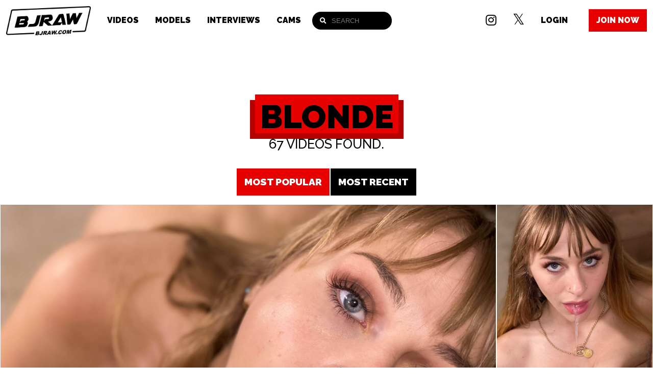

--- FILE ---
content_type: text/html; charset=utf-8
request_url: https://bjraw.com/tags/blonde?order_by=views
body_size: 8642
content:
<!DOCTYPE html><html env="tour"><head><meta charSet="utf-8"/><meta name="viewport" content="width=device-width"/><meta name="next-head-count" content="2"/><script async="" src="https://www.googletagmanager.com/gtag/js?id=G-F5Z4L5FRJ1"></script><script>
        window.dataLayer = window.dataLayer || [];
        function gtag(){dataLayer.push(arguments);}
        gtag('js', new Date());
        gtag('config', 'G-F5Z4L5FRJ1', {
          page_path: window.location.pathname,
        });
      </script><script>
          var _paq = window._paq = window._paq || [];
          _paq.push(['trackPageView']);
          _paq.push(['enableLinkTracking']);
          (function() {
            var u="https://matomo.yppcdn.com/";
            _paq.push(['setTrackerUrl', u+'matomo.php']);
            _paq.push(['setSiteId', '12']);
            var d=document, g=d.createElement('script'), s=d.getElementsByTagName('script')[0];
            g.async=true; g.src=u+'matomo.js'; s.parentNode.insertBefore(g,s);
          })();
      </script><link rel="shortcut icon" href="https://c745d206df.mjedge.net/assets/68b730f3adf36_faviconlightbjr.png"/><link async="" rel="stylesheet" href="https://cdnjs.cloudflare.com/ajax/libs/font-awesome/5.15.4/css/all.min.css"/><link rel="preconnect" href="https://fonts.gstatic.com" crossorigin /><link data-next-font="" rel="preconnect" href="/" crossorigin="anonymous"/><link rel="preload" href="/_next/static/css/f0779fdc09ae3cec.css" as="style"/><link rel="stylesheet" href="/_next/static/css/f0779fdc09ae3cec.css" data-n-g=""/><noscript data-n-css=""></noscript><script defer="" nomodule="" src="/_next/static/chunks/polyfills-c67a75d1b6f99dc8.js"></script><script src="/_next/static/chunks/webpack-9bd9ec11ff25dbce.js" defer=""></script><script src="/_next/static/chunks/framework-209d228742ce58bd.js" defer=""></script><script src="/_next/static/chunks/main-a915dab629b18b62.js" defer=""></script><script src="/_next/static/chunks/pages/_app-2dd786b18cf24f8b.js" defer=""></script><script src="/_next/static/chunks/2edb282b-4bfdce16d869c658.js" defer=""></script><script src="/_next/static/chunks/e893f787-79ae28bd128861ff.js" defer=""></script><script src="/_next/static/chunks/a29ae703-9de1dd3a9c0a4e37.js" defer=""></script><script src="/_next/static/chunks/2535-6d8e350b792d87eb.js" defer=""></script><script src="/_next/static/chunks/1602-11042f90931eaca7.js" defer=""></script><script src="/_next/static/chunks/7734-93ab5afdd0629b21.js" defer=""></script><script src="/_next/static/chunks/3157-489b3fcead412e41.js" defer=""></script><script src="/_next/static/chunks/3618-59605c27f7b615df.js" defer=""></script><script src="/_next/static/chunks/1718-984c779b67fa3b9a.js" defer=""></script><script src="/_next/static/chunks/9870-cee941335a93c06c.js" defer=""></script><script src="/_next/static/chunks/1808-6b998fa230d11541.js" defer=""></script><script src="/_next/static/chunks/pages/tags/%5Bslug%5D-8d7a1a20ae0766d8.js" defer=""></script><script src="/_next/static/xKF5Ig63wquR6ynUKa99z/_buildManifest.js" defer=""></script><script src="/_next/static/xKF5Ig63wquR6ynUKa99z/_ssgManifest.js" defer=""></script><style id="__jsx-a3916cd3e9ef2df2">@-webkit-keyframes spin{0%{-webkit-transform:rotate(0deg);transform:rotate(0deg)}100%{-webkit-transform:rotate(360deg);transform:rotate(360deg)}}@-moz-keyframes spin{0%{-moz-transform:rotate(0deg);transform:rotate(0deg)}100%{-moz-transform:rotate(360deg);transform:rotate(360deg)}}@-o-keyframes spin{0%{-o-transform:rotate(0deg);transform:rotate(0deg)}100%{-o-transform:rotate(360deg);transform:rotate(360deg)}}@keyframes spin{0%{-webkit-transform:rotate(0deg);-moz-transform:rotate(0deg);-o-transform:rotate(0deg);transform:rotate(0deg)}100%{-webkit-transform:rotate(360deg);-moz-transform:rotate(360deg);-o-transform:rotate(360deg);transform:rotate(360deg)}}.spinner.jsx-a3916cd3e9ef2df2{border:4px solid rgba(184,184,184,.1);-webkit-border-radius:50%;-moz-border-radius:50%;border-radius:50%;width:35px;height:35px;-webkit-animation:spin 1s linear infinite;-moz-animation:spin 1s linear infinite;-o-animation:spin 1s linear infinite;animation:spin 1s linear infinite}</style><style data-href="https://fonts.googleapis.com/css2?family=Raleway:wght@500;700;900&display=swap">@font-face{font-family:'Raleway';font-style:normal;font-weight:500;font-display:swap;src:url(https://fonts.gstatic.com/l/font?kit=1Ptxg8zYS_SKggPN4iEgvnHyvveLxVvoooCM&skey=30a27f2564731c64&v=v37) format('woff')}@font-face{font-family:'Raleway';font-style:normal;font-weight:700;font-display:swap;src:url(https://fonts.gstatic.com/l/font?kit=1Ptxg8zYS_SKggPN4iEgvnHyvveLxVs9pYCM&skey=30a27f2564731c64&v=v37) format('woff')}@font-face{font-family:'Raleway';font-style:normal;font-weight:900;font-display:swap;src:url(https://fonts.gstatic.com/l/font?kit=1Ptxg8zYS_SKggPN4iEgvnHyvveLxVtzpYCM&skey=30a27f2564731c64&v=v37) format('woff')}@font-face{font-family:'Raleway';font-style:normal;font-weight:500;font-display:swap;src:url(https://fonts.gstatic.com/s/raleway/v37/1Ptug8zYS_SKggPNyCAIT4ttDfCmxA.woff2) format('woff2');unicode-range:U+0460-052F,U+1C80-1C8A,U+20B4,U+2DE0-2DFF,U+A640-A69F,U+FE2E-FE2F}@font-face{font-family:'Raleway';font-style:normal;font-weight:500;font-display:swap;src:url(https://fonts.gstatic.com/s/raleway/v37/1Ptug8zYS_SKggPNyCkIT4ttDfCmxA.woff2) format('woff2');unicode-range:U+0301,U+0400-045F,U+0490-0491,U+04B0-04B1,U+2116}@font-face{font-family:'Raleway';font-style:normal;font-weight:500;font-display:swap;src:url(https://fonts.gstatic.com/s/raleway/v37/1Ptug8zYS_SKggPNyCIIT4ttDfCmxA.woff2) format('woff2');unicode-range:U+0102-0103,U+0110-0111,U+0128-0129,U+0168-0169,U+01A0-01A1,U+01AF-01B0,U+0300-0301,U+0303-0304,U+0308-0309,U+0323,U+0329,U+1EA0-1EF9,U+20AB}@font-face{font-family:'Raleway';font-style:normal;font-weight:500;font-display:swap;src:url(https://fonts.gstatic.com/s/raleway/v37/1Ptug8zYS_SKggPNyCMIT4ttDfCmxA.woff2) format('woff2');unicode-range:U+0100-02BA,U+02BD-02C5,U+02C7-02CC,U+02CE-02D7,U+02DD-02FF,U+0304,U+0308,U+0329,U+1D00-1DBF,U+1E00-1E9F,U+1EF2-1EFF,U+2020,U+20A0-20AB,U+20AD-20C0,U+2113,U+2C60-2C7F,U+A720-A7FF}@font-face{font-family:'Raleway';font-style:normal;font-weight:500;font-display:swap;src:url(https://fonts.gstatic.com/s/raleway/v37/1Ptug8zYS_SKggPNyC0IT4ttDfA.woff2) format('woff2');unicode-range:U+0000-00FF,U+0131,U+0152-0153,U+02BB-02BC,U+02C6,U+02DA,U+02DC,U+0304,U+0308,U+0329,U+2000-206F,U+20AC,U+2122,U+2191,U+2193,U+2212,U+2215,U+FEFF,U+FFFD}@font-face{font-family:'Raleway';font-style:normal;font-weight:700;font-display:swap;src:url(https://fonts.gstatic.com/s/raleway/v37/1Ptug8zYS_SKggPNyCAIT4ttDfCmxA.woff2) format('woff2');unicode-range:U+0460-052F,U+1C80-1C8A,U+20B4,U+2DE0-2DFF,U+A640-A69F,U+FE2E-FE2F}@font-face{font-family:'Raleway';font-style:normal;font-weight:700;font-display:swap;src:url(https://fonts.gstatic.com/s/raleway/v37/1Ptug8zYS_SKggPNyCkIT4ttDfCmxA.woff2) format('woff2');unicode-range:U+0301,U+0400-045F,U+0490-0491,U+04B0-04B1,U+2116}@font-face{font-family:'Raleway';font-style:normal;font-weight:700;font-display:swap;src:url(https://fonts.gstatic.com/s/raleway/v37/1Ptug8zYS_SKggPNyCIIT4ttDfCmxA.woff2) format('woff2');unicode-range:U+0102-0103,U+0110-0111,U+0128-0129,U+0168-0169,U+01A0-01A1,U+01AF-01B0,U+0300-0301,U+0303-0304,U+0308-0309,U+0323,U+0329,U+1EA0-1EF9,U+20AB}@font-face{font-family:'Raleway';font-style:normal;font-weight:700;font-display:swap;src:url(https://fonts.gstatic.com/s/raleway/v37/1Ptug8zYS_SKggPNyCMIT4ttDfCmxA.woff2) format('woff2');unicode-range:U+0100-02BA,U+02BD-02C5,U+02C7-02CC,U+02CE-02D7,U+02DD-02FF,U+0304,U+0308,U+0329,U+1D00-1DBF,U+1E00-1E9F,U+1EF2-1EFF,U+2020,U+20A0-20AB,U+20AD-20C0,U+2113,U+2C60-2C7F,U+A720-A7FF}@font-face{font-family:'Raleway';font-style:normal;font-weight:700;font-display:swap;src:url(https://fonts.gstatic.com/s/raleway/v37/1Ptug8zYS_SKggPNyC0IT4ttDfA.woff2) format('woff2');unicode-range:U+0000-00FF,U+0131,U+0152-0153,U+02BB-02BC,U+02C6,U+02DA,U+02DC,U+0304,U+0308,U+0329,U+2000-206F,U+20AC,U+2122,U+2191,U+2193,U+2212,U+2215,U+FEFF,U+FFFD}@font-face{font-family:'Raleway';font-style:normal;font-weight:900;font-display:swap;src:url(https://fonts.gstatic.com/s/raleway/v37/1Ptug8zYS_SKggPNyCAIT4ttDfCmxA.woff2) format('woff2');unicode-range:U+0460-052F,U+1C80-1C8A,U+20B4,U+2DE0-2DFF,U+A640-A69F,U+FE2E-FE2F}@font-face{font-family:'Raleway';font-style:normal;font-weight:900;font-display:swap;src:url(https://fonts.gstatic.com/s/raleway/v37/1Ptug8zYS_SKggPNyCkIT4ttDfCmxA.woff2) format('woff2');unicode-range:U+0301,U+0400-045F,U+0490-0491,U+04B0-04B1,U+2116}@font-face{font-family:'Raleway';font-style:normal;font-weight:900;font-display:swap;src:url(https://fonts.gstatic.com/s/raleway/v37/1Ptug8zYS_SKggPNyCIIT4ttDfCmxA.woff2) format('woff2');unicode-range:U+0102-0103,U+0110-0111,U+0128-0129,U+0168-0169,U+01A0-01A1,U+01AF-01B0,U+0300-0301,U+0303-0304,U+0308-0309,U+0323,U+0329,U+1EA0-1EF9,U+20AB}@font-face{font-family:'Raleway';font-style:normal;font-weight:900;font-display:swap;src:url(https://fonts.gstatic.com/s/raleway/v37/1Ptug8zYS_SKggPNyCMIT4ttDfCmxA.woff2) format('woff2');unicode-range:U+0100-02BA,U+02BD-02C5,U+02C7-02CC,U+02CE-02D7,U+02DD-02FF,U+0304,U+0308,U+0329,U+1D00-1DBF,U+1E00-1E9F,U+1EF2-1EFF,U+2020,U+20A0-20AB,U+20AD-20C0,U+2113,U+2C60-2C7F,U+A720-A7FF}@font-face{font-family:'Raleway';font-style:normal;font-weight:900;font-display:swap;src:url(https://fonts.gstatic.com/s/raleway/v37/1Ptug8zYS_SKggPNyC0IT4ttDfA.woff2) format('woff2');unicode-range:U+0000-00FF,U+0131,U+0152-0153,U+02BB-02BC,U+02C6,U+02DA,U+02DC,U+0304,U+0308,U+0329,U+2000-206F,U+20AC,U+2122,U+2191,U+2193,U+2212,U+2215,U+FEFF,U+FFFD}</style></head><body><div id="__next"><div style="position:fixed;inset:0;display:flex;align-items:center;justify-content:center;background:#FFF;color:#fff;z-index:9999" class="jsx-a3916cd3e9ef2df2"><div style="border-top:4px solid #e60626" class="jsx-a3916cd3e9ef2df2 spinner"></div></div></div><script id="__NEXT_DATA__" type="application/json">{"props":{"pageProps":{"tag":"blonde","contents":{"total":67,"page":"1","per_page":"8","total_pages":9,"data":[{"site":"BJ Raw","site_domain":"bjraw.com","nats_site_id":97,"nats_tour_id":258,"nats_linkdomain":"register.bjraw.com","nats_code_default":"MC4wLjk3LjI1OC4wLjAuMC4wLjA","type":"Content","id":52,"title":"Angel Gives Heavenly Head","slug":"angel-gives-heavenly-head","rating":4.38,"featured":0,"featured_slider":0,"publish_date":"2021/06/24 12:00:00","is_published":1,"in_members":1,"in_tour":1,"is_scheduled":0,"videos_duration":"31:12","seconds_duration":1872,"photos_duration":"225","link":"https://register.bjraw.com/track/MC4wLjk3LjI1OC4wLjAuMC4wLjA/view/52/angel-gives-heavenly-head","thumb":"https://c745d206df.mjedge.net/6/0/c/1/0/60c1079abf8ad/bjr0027_angelyoung_scenemobile.jpg","tags":["Blonde","Natural Tits","Big Tits","Tattoos","Blowjob","Ball Sucking","Rimming","Tit Fuck","Deepthroat","69","Facial"],"models":["Angel Youngs"],"content_price":15,"content_price_members":15,"matomo_pageview_tour":"3.73","matomo_pageview_ma":"1.60","matomo_views":5.33,"related_scenes":[],"models_slugs":[{"name":"Angel Youngs","slug":"angel-youngs"}],"models_thumbs":[{"name":"Angel Youngs","slug":"angel-youngs","thumb":"https://c745d206df.mjedge.net/models/6/0/c/1/0/60c10b693714e/angel_young.jpg"}],"views":7056,"description":"Lucky me. The pool was too crowded so this tall, sexy chick decided to leave and she walked right towards me. I had to stop her and introduce myself. Seems she didn’t have any other plans for the day so I asked her to hang out. Her mouth was pure heaven…","trailer_url":"https://c76518298f.mjedge.net/6/0/c/1/0/60c1042ce0c59/bjr0027_angelyoung_trailer.mp4","trailer_screencap":"https://c76518298f.mjedge.net/6/0/c/1/0/60c1042ce0c59/bjr0027_angelyoung_player.jpg","trailer_captions":[],"extra_thumbnails":["https://c745d206df.mjedge.net/6/0/c/1/0/60c1079abf8ad/bjr0027_angelyoung_player.jpg","https://c745d206df.mjedge.net/6/0/c/1/0/60c1079abf8ad/bjr0027_angelyoung_playermobile.jpg","https://c745d206df.mjedge.net/6/0/c/1/0/60c1079abf8ad/bjr0027_angelyoung_portrait1.jpg","https://c745d206df.mjedge.net/6/0/c/1/0/60c1079abf8ad/bjr0027_angelyoung_portrait2.jpg","https://c745d206df.mjedge.net/6/0/c/1/0/60c1079abf8ad/bjr0027_angelyoung_scene.jpg","https://c745d206df.mjedge.net/6/0/c/1/0/60c1079abf8ad/bjr0027_angelyoung_scenemobile.jpg"],"special_thumbnails":["https://c745d206df.mjedge.net/6/0/c/1/0/60c1079abf8ad/bjr0027_angelyoung_teaser_large.mp4","https://c745d206df.mjedge.net/6/0/c/1/0/60c1079abf8ad/bjr0027_angelyoung_teaser_mobile.mp4","https://c745d206df.mjedge.net/6/0/c/1/0/60c1079abf8ad/bjr0027_angelyoung_teaser_small.mp4"],"videos":{"hq":{"width":1920,"height":1080,"codec":"h264","type":"mp4","format":"mp4","size":"1.14 GB"},"mobile":{"width":640,"height":360,"codec":"h264","type":"mp4","format":"mp4","size":"126.22 MB"},"stream":{"width":1280,"height":720,"codec":"h264","type":"mp4","format":"mp4","size":"361.67 MB"},"orig":{"width":3840,"height":2160,"codec":"h264","type":"mp4","format":"mp4","size":"3.94 GB"}},"hls":"","captions":[],"thumbs":["https://c745d206df.mjedge.net/a/f/5/a/b/af5abee0a7bc9/bjr0027_angelyoung_4k_1.jpg","https://c745d206df.mjedge.net/a/f/5/a/b/af5abee0a7bc9/bjr0027_angelyoung_4k_2.jpg","https://c745d206df.mjedge.net/a/f/5/a/b/af5abee0a7bc9/bjr0027_angelyoung_4k_3.jpg","https://c745d206df.mjedge.net/a/f/5/a/b/af5abee0a7bc9/bjr0027_angelyoung_4k_4.jpg","https://c745d206df.mjedge.net/a/f/5/a/b/af5abee0a7bc9/bjr0027_angelyoung_4k_5.jpg","https://c745d206df.mjedge.net/a/f/5/a/b/af5abee0a7bc9/bjr0027_angelyoung_4k_6.jpg","https://c745d206df.mjedge.net/a/f/5/a/b/af5abee0a7bc9/bjr0027_angelyoung_4k_7.jpg","https://c745d206df.mjedge.net/a/f/5/a/b/af5abee0a7bc9/bjr0027_angelyoung_4k_8.jpg","https://c745d206df.mjedge.net/a/f/5/a/b/af5abee0a7bc9/bjr0027_angelyoung_4k_9.jpg","https://c745d206df.mjedge.net/a/f/5/a/b/af5abee0a7bc9/bjr0027_angelyoung_4k_10.jpg","https://c745d206df.mjedge.net/a/f/5/a/b/af5abee0a7bc9/bjr0027_angelyoung_4k_11.jpg"],"formatted_date":"24th Jun 2021","previews":{"full":["https://c745d206df.mjedge.net/previews/6/0/c/1/0/60c109e465c68/full/bjr0027_angelyoung_01.jpg","https://c745d206df.mjedge.net/previews/6/0/c/1/0/60c109e465c68/full/bjr0027_angelyoung_02.jpg","https://c745d206df.mjedge.net/previews/6/0/c/1/0/60c109e465c68/full/bjr0027_angelyoung_03.jpg","https://c745d206df.mjedge.net/previews/6/0/c/1/0/60c109e465c68/full/bjr0027_angelyoung_04.jpg","https://c745d206df.mjedge.net/previews/6/0/c/1/0/60c109e465c68/full/bjr0027_angelyoung_05.jpg","https://c745d206df.mjedge.net/previews/6/0/c/1/0/60c109e465c68/full/bjr0027_angelyoung_06.jpg","https://c745d206df.mjedge.net/previews/6/0/c/1/0/60c109e465c68/full/bjr0027_angelyoung_07.jpg","https://c745d206df.mjedge.net/previews/6/0/c/1/0/60c109e465c68/full/bjr0027_angelyoung_08.jpg","https://c745d206df.mjedge.net/previews/6/0/c/1/0/60c109e465c68/full/bjr0027_angelyoung_09.jpg","https://c745d206df.mjedge.net/previews/6/0/c/1/0/60c109e465c68/full/bjr0027_angelyoung_10.jpg","https://c745d206df.mjedge.net/previews/6/0/c/1/0/60c109e465c68/full/bjr0027_angelyoung_11.jpg","https://c745d206df.mjedge.net/previews/6/0/c/1/0/60c109e465c68/full/bjr0027_angelyoung_12.jpg","https://c745d206df.mjedge.net/previews/6/0/c/1/0/60c109e465c68/full/bjr0027_angelyoung_13.jpg","https://c745d206df.mjedge.net/previews/6/0/c/1/0/60c109e465c68/full/bjr0027_angelyoung_14.jpg","https://c745d206df.mjedge.net/previews/6/0/c/1/0/60c109e465c68/full/bjr0027_angelyoung_15.jpg","https://c745d206df.mjedge.net/previews/6/0/c/1/0/60c109e465c68/full/bjr0027_angelyoung_16.jpg","https://c745d206df.mjedge.net/previews/6/0/c/1/0/60c109e465c68/full/bjr0027_angelyoung_17.jpg","https://c745d206df.mjedge.net/previews/6/0/c/1/0/60c109e465c68/full/bjr0027_angelyoung_18.jpg","https://c745d206df.mjedge.net/previews/6/0/c/1/0/60c109e465c68/full/bjr0027_angelyoung_19.jpg","https://c745d206df.mjedge.net/previews/6/0/c/1/0/60c109e465c68/full/bjr0027_angelyoung_20.jpg"],"thumbs":["https://c745d206df.mjedge.net/previews/6/0/c/1/0/60c109e465c68/thumbs/bjr0027_angelyoung_01.jpg","https://c745d206df.mjedge.net/previews/6/0/c/1/0/60c109e465c68/thumbs/bjr0027_angelyoung_02.jpg","https://c745d206df.mjedge.net/previews/6/0/c/1/0/60c109e465c68/thumbs/bjr0027_angelyoung_03.jpg","https://c745d206df.mjedge.net/previews/6/0/c/1/0/60c109e465c68/thumbs/bjr0027_angelyoung_04.jpg","https://c745d206df.mjedge.net/previews/6/0/c/1/0/60c109e465c68/thumbs/bjr0027_angelyoung_05.jpg","https://c745d206df.mjedge.net/previews/6/0/c/1/0/60c109e465c68/thumbs/bjr0027_angelyoung_06.jpg","https://c745d206df.mjedge.net/previews/6/0/c/1/0/60c109e465c68/thumbs/bjr0027_angelyoung_07.jpg","https://c745d206df.mjedge.net/previews/6/0/c/1/0/60c109e465c68/thumbs/bjr0027_angelyoung_08.jpg","https://c745d206df.mjedge.net/previews/6/0/c/1/0/60c109e465c68/thumbs/bjr0027_angelyoung_09.jpg","https://c745d206df.mjedge.net/previews/6/0/c/1/0/60c109e465c68/thumbs/bjr0027_angelyoung_10.jpg","https://c745d206df.mjedge.net/previews/6/0/c/1/0/60c109e465c68/thumbs/bjr0027_angelyoung_11.jpg","https://c745d206df.mjedge.net/previews/6/0/c/1/0/60c109e465c68/thumbs/bjr0027_angelyoung_12.jpg","https://c745d206df.mjedge.net/previews/6/0/c/1/0/60c109e465c68/thumbs/bjr0027_angelyoung_13.jpg","https://c745d206df.mjedge.net/previews/6/0/c/1/0/60c109e465c68/thumbs/bjr0027_angelyoung_14.jpg","https://c745d206df.mjedge.net/previews/6/0/c/1/0/60c109e465c68/thumbs/bjr0027_angelyoung_15.jpg","https://c745d206df.mjedge.net/previews/6/0/c/1/0/60c109e465c68/thumbs/bjr0027_angelyoung_16.jpg","https://c745d206df.mjedge.net/previews/6/0/c/1/0/60c109e465c68/thumbs/bjr0027_angelyoung_17.jpg","https://c745d206df.mjedge.net/previews/6/0/c/1/0/60c109e465c68/thumbs/bjr0027_angelyoung_18.jpg","https://c745d206df.mjedge.net/previews/6/0/c/1/0/60c109e465c68/thumbs/bjr0027_angelyoung_19.jpg","https://c745d206df.mjedge.net/previews/6/0/c/1/0/60c109e465c68/thumbs/bjr0027_angelyoung_20.jpg"]}},{"site":"BJ Raw","site_domain":"bjraw.com","nats_site_id":97,"nats_tour_id":258,"nats_linkdomain":"register.bjraw.com","nats_code_default":"MC4wLjk3LjI1OC4wLjAuMC4wLjA","type":"Content","id":165,"title":"Octavia Is An Oral Goddess","slug":"octavia-is-an-oral-goddess","rating":4.01,"featured":0,"featured_slider":0,"publish_date":"2022/04/21 12:00:00","is_published":1,"in_members":1,"in_tour":1,"is_scheduled":0,"videos_duration":"27:19","seconds_duration":1639,"photos_duration":"141","link":"https://register.bjraw.com/track/MC4wLjk3LjI1OC4wLjAuMC4wLjA/view/165/octavia-is-an-oral-goddess","thumb":"https://c745d206df.mjedge.net/6/2/6/1/7/62617f06770e0/bjr0069_octaviared_scenemobile.jpg","tags":["Blonde","Big Tits","Natural Tits","Blowjob","Rimming","Throat Fucking","Tit Fuck","Ball Sucking","Facial"],"models":["Octavia Red"],"content_price":15,"content_price_members":15,"matomo_pageview_tour":"2.47","matomo_pageview_ma":"1.03","matomo_views":3.5,"related_scenes":[],"models_slugs":[{"name":"Octavia Red","slug":"octavia-red"}],"models_thumbs":[{"name":"Octavia Red","slug":"octavia-red","thumb":"https://c745d206df.mjedge.net/models/6/2/6/1/9/626190967400f/octavia_red.jpg"}],"views":5735,"description":"There was a bit of a chill in the air today but that didn’t stop this sweet babe with big titties from sitting out by the water in her bikini top. I chatted her up and knew I wanted to warm her up with my cock, so I got her number and invited her over. I laid a nice blanket of hot cum all over her sexy face!","trailer_url":"https://c76518298f.mjedge.net/6/2/6/1/7/62617d4b26a74/bjr0069_octaviared_trailer.mp4","trailer_screencap":"https://c76518298f.mjedge.net/6/2/6/1/7/62617d4b26a74/bjr0069_octaviared_player.jpg","trailer_captions":[],"extra_thumbnails":["https://c745d206df.mjedge.net/6/2/6/1/7/62617f06770e0/bjr0069_octaviared_player.jpg","https://c745d206df.mjedge.net/6/2/6/1/7/62617f06770e0/bjr0069_octaviared_playermobile.jpg","https://c745d206df.mjedge.net/6/2/6/1/7/62617f06770e0/bjr0069_octaviared_portrait1.jpg","https://c745d206df.mjedge.net/6/2/6/1/7/62617f06770e0/bjr0069_octaviared_portrait2.jpg","https://c745d206df.mjedge.net/6/2/6/1/7/62617f06770e0/bjr0069_octaviared_scene.jpg","https://c745d206df.mjedge.net/6/2/6/1/7/62617f06770e0/bjr0069_octaviared_scenemobile.jpg"],"special_thumbnails":["https://c745d206df.mjedge.net/6/2/6/1/7/62617f06770e0/bjr0069_octaviared_vthumb_large.mp4","https://c745d206df.mjedge.net/6/2/6/1/7/62617f06770e0/bjr0069_octaviared_vthumb_mobile.mp4","https://c745d206df.mjedge.net/6/2/6/1/7/62617f06770e0/bjr0069_octaviared_vthumb_small.mp4"],"videos":{"hq":{"width":1920,"height":1080,"codec":"h264","type":"mp4","format":"mp4","size":"1,023.02 MB"},"mobile":{"width":640,"height":360,"codec":"h264","type":"mp4","format":"mp4","size":"110.74 MB"},"stream":{"width":1280,"height":720,"codec":"h264","type":"mp4","format":"mp4","size":"317.21 MB"},"orig":{"width":3840,"height":2160,"codec":"h264","type":"mp4","format":"mp4","size":"3.46 GB"}},"hls":"","captions":[],"thumbs":["https://c745d206df.mjedge.net/e/3/7/9/c/e379ce00b07fc/bjr0069_octaviared_4k_1.jpg","https://c745d206df.mjedge.net/e/3/7/9/c/e379ce00b07fc/bjr0069_octaviared_4k_2.jpg","https://c745d206df.mjedge.net/e/3/7/9/c/e379ce00b07fc/bjr0069_octaviared_4k_3.jpg","https://c745d206df.mjedge.net/e/3/7/9/c/e379ce00b07fc/bjr0069_octaviared_4k_4.jpg","https://c745d206df.mjedge.net/e/3/7/9/c/e379ce00b07fc/bjr0069_octaviared_4k_5.jpg","https://c745d206df.mjedge.net/e/3/7/9/c/e379ce00b07fc/bjr0069_octaviared_4k_6.jpg","https://c745d206df.mjedge.net/e/3/7/9/c/e379ce00b07fc/bjr0069_octaviared_4k_7.jpg","https://c745d206df.mjedge.net/e/3/7/9/c/e379ce00b07fc/bjr0069_octaviared_4k_8.jpg","https://c745d206df.mjedge.net/e/3/7/9/c/e379ce00b07fc/bjr0069_octaviared_4k_9.jpg","https://c745d206df.mjedge.net/e/3/7/9/c/e379ce00b07fc/bjr0069_octaviared_4k_10.jpg","https://c745d206df.mjedge.net/e/3/7/9/c/e379ce00b07fc/bjr0069_octaviared_4k_11.jpg"],"formatted_date":"21st Apr 2022","previews":{"full":["https://c745d206df.mjedge.net/previews/6/2/6/1/b/6261b8af8bfa3/full/bjr0069_octaviared_01.jpg","https://c745d206df.mjedge.net/previews/6/2/6/1/b/6261b8af8bfa3/full/bjr0069_octaviared_02.jpg","https://c745d206df.mjedge.net/previews/6/2/6/1/b/6261b8af8bfa3/full/bjr0069_octaviared_03.jpg","https://c745d206df.mjedge.net/previews/6/2/6/1/b/6261b8af8bfa3/full/bjr0069_octaviared_04.jpg","https://c745d206df.mjedge.net/previews/6/2/6/1/b/6261b8af8bfa3/full/bjr0069_octaviared_05.jpg","https://c745d206df.mjedge.net/previews/6/2/6/1/b/6261b8af8bfa3/full/bjr0069_octaviared_06.jpg","https://c745d206df.mjedge.net/previews/6/2/6/1/b/6261b8af8bfa3/full/bjr0069_octaviared_07.jpg","https://c745d206df.mjedge.net/previews/6/2/6/1/b/6261b8af8bfa3/full/bjr0069_octaviared_08.jpg","https://c745d206df.mjedge.net/previews/6/2/6/1/b/6261b8af8bfa3/full/bjr0069_octaviared_09.jpg","https://c745d206df.mjedge.net/previews/6/2/6/1/b/6261b8af8bfa3/full/bjr0069_octaviared_10.jpg","https://c745d206df.mjedge.net/previews/6/2/6/1/b/6261b8af8bfa3/full/bjr0069_octaviared_11.jpg","https://c745d206df.mjedge.net/previews/6/2/6/1/b/6261b8af8bfa3/full/bjr0069_octaviared_12.jpg","https://c745d206df.mjedge.net/previews/6/2/6/1/b/6261b8af8bfa3/full/bjr0069_octaviared_13.jpg","https://c745d206df.mjedge.net/previews/6/2/6/1/b/6261b8af8bfa3/full/bjr0069_octaviared_14.jpg","https://c745d206df.mjedge.net/previews/6/2/6/1/b/6261b8af8bfa3/full/bjr0069_octaviared_15.jpg","https://c745d206df.mjedge.net/previews/6/2/6/1/b/6261b8af8bfa3/full/bjr0069_octaviared_16.jpg","https://c745d206df.mjedge.net/previews/6/2/6/1/b/6261b8af8bfa3/full/bjr0069_octaviared_17.jpg","https://c745d206df.mjedge.net/previews/6/2/6/1/b/6261b8af8bfa3/full/bjr0069_octaviared_18.jpg","https://c745d206df.mjedge.net/previews/6/2/6/1/b/6261b8af8bfa3/full/bjr0069_octaviared_19.jpg","https://c745d206df.mjedge.net/previews/6/2/6/1/b/6261b8af8bfa3/full/bjr0069_octaviared_20.jpg"],"thumbs":["https://c745d206df.mjedge.net/previews/6/2/6/1/b/6261b8af8bfa3/thumbs/bjr0069_octaviared_01.jpg","https://c745d206df.mjedge.net/previews/6/2/6/1/b/6261b8af8bfa3/thumbs/bjr0069_octaviared_02.jpg","https://c745d206df.mjedge.net/previews/6/2/6/1/b/6261b8af8bfa3/thumbs/bjr0069_octaviared_03.jpg","https://c745d206df.mjedge.net/previews/6/2/6/1/b/6261b8af8bfa3/thumbs/bjr0069_octaviared_04.jpg","https://c745d206df.mjedge.net/previews/6/2/6/1/b/6261b8af8bfa3/thumbs/bjr0069_octaviared_05.jpg","https://c745d206df.mjedge.net/previews/6/2/6/1/b/6261b8af8bfa3/thumbs/bjr0069_octaviared_06.jpg","https://c745d206df.mjedge.net/previews/6/2/6/1/b/6261b8af8bfa3/thumbs/bjr0069_octaviared_07.jpg","https://c745d206df.mjedge.net/previews/6/2/6/1/b/6261b8af8bfa3/thumbs/bjr0069_octaviared_08.jpg","https://c745d206df.mjedge.net/previews/6/2/6/1/b/6261b8af8bfa3/thumbs/bjr0069_octaviared_09.jpg","https://c745d206df.mjedge.net/previews/6/2/6/1/b/6261b8af8bfa3/thumbs/bjr0069_octaviared_10.jpg","https://c745d206df.mjedge.net/previews/6/2/6/1/b/6261b8af8bfa3/thumbs/bjr0069_octaviared_11.jpg","https://c745d206df.mjedge.net/previews/6/2/6/1/b/6261b8af8bfa3/thumbs/bjr0069_octaviared_12.jpg","https://c745d206df.mjedge.net/previews/6/2/6/1/b/6261b8af8bfa3/thumbs/bjr0069_octaviared_13.jpg","https://c745d206df.mjedge.net/previews/6/2/6/1/b/6261b8af8bfa3/thumbs/bjr0069_octaviared_14.jpg","https://c745d206df.mjedge.net/previews/6/2/6/1/b/6261b8af8bfa3/thumbs/bjr0069_octaviared_15.jpg","https://c745d206df.mjedge.net/previews/6/2/6/1/b/6261b8af8bfa3/thumbs/bjr0069_octaviared_16.jpg","https://c745d206df.mjedge.net/previews/6/2/6/1/b/6261b8af8bfa3/thumbs/bjr0069_octaviared_17.jpg","https://c745d206df.mjedge.net/previews/6/2/6/1/b/6261b8af8bfa3/thumbs/bjr0069_octaviared_18.jpg","https://c745d206df.mjedge.net/previews/6/2/6/1/b/6261b8af8bfa3/thumbs/bjr0069_octaviared_19.jpg","https://c745d206df.mjedge.net/previews/6/2/6/1/b/6261b8af8bfa3/thumbs/bjr0069_octaviared_20.jpg"]}},{"site":"BJ Raw","site_domain":"bjraw.com","nats_site_id":97,"nats_tour_id":258,"nats_linkdomain":"register.bjraw.com","nats_code_default":"MC4wLjk3LjI1OC4wLjAuMC4wLjA","type":"Content","id":19,"title":"Skylar Delivers a Cocksucking","slug":"skylar-delivers-a-cocksucking","rating":4.4,"featured":0,"featured_slider":0,"publish_date":"2021/03/18 12:00:00","is_published":1,"in_members":1,"in_tour":1,"is_scheduled":0,"videos_duration":"29:20","seconds_duration":1760,"photos_duration":"163","link":"https://register.bjraw.com/track/MC4wLjk3LjI1OC4wLjAuMC4wLjA/view/19/skylar-delivers-a-cocksucking","thumb":"https://c745d206df.mjedge.net//6/0/2/5/9/60259b748d798/bjr0013_skylar_scenemobile.jpg","tags":["Blonde","Big Tits","Blowjob","Natural Tits","Ball Sucking","Tit Fuck","Rimming","Throat Fuck","Facial"],"models":["Skylar Snow"],"content_price":15,"content_price_members":15,"matomo_pageview_tour":"0.60","matomo_pageview_ma":"0.57","matomo_views":1.17,"related_scenes":[],"models_slugs":[{"name":"Skylar Snow","slug":"skylar-snow"}],"models_thumbs":[{"name":"Skylar Snow","slug":"skylar-snow","thumb":"https://c745d206df.mjedge.net/models/6/0/2/5/9/60259c5dcd9e6/skylar.jpg"}],"views":5581,"description":"The chick that was supposed to come over to my place made sure to order a coffee delivery, but she never showed. I was just taking matters into my own hands and watching some porn, when Skylar, the Postmates delivery girl showed up. She was willing to drop off more than coffee.","trailer_url":"https://c76518298f.mjedge.net/6/0/2/5/9/602599cfb50c0/bjr0013_skylar_trailer.mp4","trailer_screencap":"https://c76518298f.mjedge.net/6/0/2/5/9/602599cfb50c0/bjr0013_skylar_player.jpg","trailer_captions":[],"extra_thumbnails":["https://c745d206df.mjedge.net/6/0/2/5/9/60259b748d798/bjr0013_skylar_player.jpg","https://c745d206df.mjedge.net/6/0/2/5/9/60259b748d798/bjr0013_skylar_playermobile.jpg","https://c745d206df.mjedge.net/6/0/2/5/9/60259b748d798/bjr0013_skylar_portrait1.jpg","https://c745d206df.mjedge.net/6/0/8/0/2/60802d8200079/bjr0013_skylarsnow_portrait2.jpg","https://c745d206df.mjedge.net/6/0/2/5/9/60259b748d798/bjr0013_skylar_scene.jpg","https://c745d206df.mjedge.net/6/0/2/5/9/60259b748d798/bjr0013_skylar_scenemobile.jpg"],"special_thumbnails":["https://c745d206df.mjedge.net/6/0/2/5/9/60259b748d798/bjr0013_skylar_teaser_large.mp4","https://c745d206df.mjedge.net/6/0/2/5/9/60259b748d798/bjr0013_skylar_teaser_mobile.mp4","https://c745d206df.mjedge.net/6/0/2/5/9/60259b748d798/bjr0013_skylar_teaser_small.mp4"],"videos":{"hq":{"width":1920,"height":1080,"codec":"h264","type":"mp4","format":"mp4","size":"1.06 GB"},"mobile":{"width":640,"height":360,"codec":"h264","type":"mp4","format":"mp4","size":"118.98 MB"},"stream":{"width":1280,"height":720,"codec":"h264","type":"mp4","format":"mp4","size":"341.41 MB"},"orig":{"width":3840,"height":2160,"codec":"h264","type":"mp4","format":"mp4","size":"3.71 GB"}},"hls":"","captions":[],"thumbs":["https://c745d206df.mjedge.net/d/1/3/4/1/d134120b31cf1/bjr0013_skylar_4k_1.jpg","https://c745d206df.mjedge.net/d/1/3/4/1/d134120b31cf1/bjr0013_skylar_4k_2.jpg","https://c745d206df.mjedge.net/d/1/3/4/1/d134120b31cf1/bjr0013_skylar_4k_3.jpg","https://c745d206df.mjedge.net/d/1/3/4/1/d134120b31cf1/bjr0013_skylar_4k_4.jpg","https://c745d206df.mjedge.net/d/1/3/4/1/d134120b31cf1/bjr0013_skylar_4k_5.jpg","https://c745d206df.mjedge.net/d/1/3/4/1/d134120b31cf1/bjr0013_skylar_4k_6.jpg","https://c745d206df.mjedge.net/d/1/3/4/1/d134120b31cf1/bjr0013_skylar_4k_7.jpg","https://c745d206df.mjedge.net/d/1/3/4/1/d134120b31cf1/bjr0013_skylar_4k_8.jpg","https://c745d206df.mjedge.net/d/1/3/4/1/d134120b31cf1/bjr0013_skylar_4k_9.jpg","https://c745d206df.mjedge.net/d/1/3/4/1/d134120b31cf1/bjr0013_skylar_4k_10.jpg","https://c745d206df.mjedge.net/d/1/3/4/1/d134120b31cf1/bjr0013_skylar_4k_11.jpg"],"formatted_date":"18th Mar 2021","previews":{"full":["https://c745d206df.mjedge.net/previews/6/0/9/5/7/6095733494908/full/bjr0013_skylar_01.jpg","https://c745d206df.mjedge.net/previews/6/0/9/5/7/6095733494908/full/bjr0013_skylar_02.jpg","https://c745d206df.mjedge.net/previews/6/0/9/5/7/6095733494908/full/bjr0013_skylar_03.jpg","https://c745d206df.mjedge.net/previews/6/0/9/5/7/6095733494908/full/bjr0013_skylar_04.jpg","https://c745d206df.mjedge.net/previews/6/0/9/5/7/6095733494908/full/bjr0013_skylar_05.jpg","https://c745d206df.mjedge.net/previews/6/0/9/5/7/6095733494908/full/bjr0013_skylar_06.jpg","https://c745d206df.mjedge.net/previews/6/0/9/5/7/6095733494908/full/bjr0013_skylar_07.jpg","https://c745d206df.mjedge.net/previews/6/0/9/5/7/6095733494908/full/bjr0013_skylar_08.jpg","https://c745d206df.mjedge.net/previews/6/0/9/5/7/6095733494908/full/bjr0013_skylar_09.jpg","https://c745d206df.mjedge.net/previews/6/0/9/5/7/6095733494908/full/bjr0013_skylar_10.jpg","https://c745d206df.mjedge.net/previews/6/0/9/5/7/6095733494908/full/bjr0013_skylar_11.jpg","https://c745d206df.mjedge.net/previews/6/0/9/5/7/6095733494908/full/bjr0013_skylar_12.jpg","https://c745d206df.mjedge.net/previews/6/0/9/5/7/6095733494908/full/bjr0013_skylar_13.jpg","https://c745d206df.mjedge.net/previews/6/0/9/5/7/6095733494908/full/bjr0013_skylar_14.jpg","https://c745d206df.mjedge.net/previews/6/0/9/5/7/6095733494908/full/bjr0013_skylar_15.jpg","https://c745d206df.mjedge.net/previews/6/0/9/5/7/6095733494908/full/bjr0013_skylar_16.jpg","https://c745d206df.mjedge.net/previews/6/0/9/5/7/6095733494908/full/bjr0013_skylar_17.jpg","https://c745d206df.mjedge.net/previews/6/0/9/5/7/6095733494908/full/bjr0013_skylar_18.jpg","https://c745d206df.mjedge.net/previews/6/0/9/5/7/6095733494908/full/bjr0013_skylar_19.jpg","https://c745d206df.mjedge.net/previews/6/0/9/5/7/6095733494908/full/bjr0013_skylar_20.jpg"],"thumbs":["https://c745d206df.mjedge.net/previews/6/0/9/5/7/6095733494908/thumbs/bjr0013_skylar_01.jpg","https://c745d206df.mjedge.net/previews/6/0/9/5/7/6095733494908/thumbs/bjr0013_skylar_02.jpg","https://c745d206df.mjedge.net/previews/6/0/9/5/7/6095733494908/thumbs/bjr0013_skylar_03.jpg","https://c745d206df.mjedge.net/previews/6/0/9/5/7/6095733494908/thumbs/bjr0013_skylar_04.jpg","https://c745d206df.mjedge.net/previews/6/0/9/5/7/6095733494908/thumbs/bjr0013_skylar_05.jpg","https://c745d206df.mjedge.net/previews/6/0/9/5/7/6095733494908/thumbs/bjr0013_skylar_06.jpg","https://c745d206df.mjedge.net/previews/6/0/9/5/7/6095733494908/thumbs/bjr0013_skylar_07.jpg","https://c745d206df.mjedge.net/previews/6/0/9/5/7/6095733494908/thumbs/bjr0013_skylar_08.jpg","https://c745d206df.mjedge.net/previews/6/0/9/5/7/6095733494908/thumbs/bjr0013_skylar_09.jpg","https://c745d206df.mjedge.net/previews/6/0/9/5/7/6095733494908/thumbs/bjr0013_skylar_10.jpg","https://c745d206df.mjedge.net/previews/6/0/9/5/7/6095733494908/thumbs/bjr0013_skylar_11.jpg","https://c745d206df.mjedge.net/previews/6/0/9/5/7/6095733494908/thumbs/bjr0013_skylar_12.jpg","https://c745d206df.mjedge.net/previews/6/0/9/5/7/6095733494908/thumbs/bjr0013_skylar_13.jpg","https://c745d206df.mjedge.net/previews/6/0/9/5/7/6095733494908/thumbs/bjr0013_skylar_14.jpg","https://c745d206df.mjedge.net/previews/6/0/9/5/7/6095733494908/thumbs/bjr0013_skylar_15.jpg","https://c745d206df.mjedge.net/previews/6/0/9/5/7/6095733494908/thumbs/bjr0013_skylar_16.jpg","https://c745d206df.mjedge.net/previews/6/0/9/5/7/6095733494908/thumbs/bjr0013_skylar_17.jpg","https://c745d206df.mjedge.net/previews/6/0/9/5/7/6095733494908/thumbs/bjr0013_skylar_18.jpg","https://c745d206df.mjedge.net/previews/6/0/9/5/7/6095733494908/thumbs/bjr0013_skylar_19.jpg","https://c745d206df.mjedge.net/previews/6/0/9/5/7/6095733494908/thumbs/bjr0013_skylar_20.jpg"]}},{"site":"BJ Raw","site_domain":"bjraw.com","nats_site_id":97,"nats_tour_id":258,"nats_linkdomain":"register.bjraw.com","nats_code_default":"MC4wLjk3LjI1OC4wLjAuMC4wLjA","type":"Content","id":33,"title":"Anna Has A Party Mouth","slug":"anna-has-a-party-mouth","rating":4.27,"featured":0,"featured_slider":0,"publish_date":"2021/04/29 12:00:00","is_published":1,"in_members":1,"in_tour":1,"is_scheduled":0,"videos_duration":"33:27","seconds_duration":2007,"photos_duration":"330","link":"https://register.bjraw.com/track/MC4wLjk3LjI1OC4wLjAuMC4wLjA/view/33/anna-has-a-party-mouth","thumb":"https://c745d206df.mjedge.net/6/0/7/5/f/6075f9d7d6719/bjr0018_annaclaire_scenemobile.jpg","tags":["Blonde","Natural Tits","Tattoos","Blowjob","Rimming","Ball Sucking","Throat Fuck","69","Facial"],"models":["Anna Claire Clouds"],"content_price":15,"content_price_members":15,"matomo_pageview_tour":"0.83","matomo_pageview_ma":"0.73","matomo_views":1.56,"related_scenes":[],"models_slugs":[{"name":"Anna Claire Clouds","slug":"anna-claire-clouds"}],"models_thumbs":[{"name":"Anna Claire Clouds","slug":"anna-claire-clouds","thumb":"https://c745d206df.mjedge.net/models/6/0/7/5/f/6075fa3de49f0/anna_claire.jpg"}],"views":5370,"description":"I was on my way to grab a coffee, when a stunning blonde caught my eye. Anna was here from Vegas visiting a friend and I just had to flirt with her. She wanted to know a bit more about me as well, so I got her number. Let’s just say, this chick knows how to party…and suck cock!","trailer_url":"https://c76518298f.mjedge.net/6/0/7/5/f/6075f966e5241/bjr0018_annaclaire_trailer.mp4","trailer_screencap":"https://c76518298f.mjedge.net/6/0/7/5/f/6075f966e5241/bjr0018_annaclaire_player.jpg","trailer_captions":[],"extra_thumbnails":["https://c745d206df.mjedge.net/6/0/7/5/f/6075f9d7d6719/bjr0018_annaclaire_player.jpg","https://c745d206df.mjedge.net/6/0/7/5/f/6075f9d7d6719/bjr0018_annaclaire_playermobile.jpg","https://c745d206df.mjedge.net/6/0/7/5/f/6075f9d7d6719/bjr0018_annaclaire_portrait1.jpg","https://c745d206df.mjedge.net/6/0/7/5/f/6075f9d7d6719/bjr0018_annaclaire_portrait2.jpg","https://c745d206df.mjedge.net/6/0/7/5/f/6075f9d7d6719/bjr0018_annaclaire_scene.jpg","https://c745d206df.mjedge.net/6/0/7/5/f/6075f9d7d6719/bjr0018_annaclaire_scenemobile.jpg"],"special_thumbnails":["https://c745d206df.mjedge.net/6/0/7/5/f/6075f9d7d6719/bjr0018_annaclaire_teaser_large.mp4","https://c745d206df.mjedge.net/6/0/7/5/f/6075f9d7d6719/bjr0018_annaclaire_teaser_mobile.mp4","https://c745d206df.mjedge.net/6/0/7/5/f/6075f9d7d6719/bjr0018_annaclaire_teaser_small.mp4"],"videos":{"hq":{"width":1920,"height":1080,"codec":"h264","type":"mp4","format":"mp4","size":"1.22 GB"},"mobile":{"width":640,"height":360,"codec":"h264","type":"mp4","format":"mp4","size":"135.34 MB"},"stream":{"width":1280,"height":720,"codec":"h264","type":"mp4","format":"mp4","size":"387.72 MB"},"orig":{"width":3840,"height":2160,"codec":"h264","type":"mp4","format":"mp4","size":"4.24 GB"}},"hls":"","captions":[],"thumbs":["https://c745d206df.mjedge.net/a/1/2/b/3/a12b367b60d61/bjr0018_annaclaire_4k_1.jpg","https://c745d206df.mjedge.net/a/1/2/b/3/a12b367b60d61/bjr0018_annaclaire_4k_2.jpg","https://c745d206df.mjedge.net/a/1/2/b/3/a12b367b60d61/bjr0018_annaclaire_4k_3.jpg","https://c745d206df.mjedge.net/a/1/2/b/3/a12b367b60d61/bjr0018_annaclaire_4k_4.jpg","https://c745d206df.mjedge.net/a/1/2/b/3/a12b367b60d61/bjr0018_annaclaire_4k_5.jpg","https://c745d206df.mjedge.net/a/1/2/b/3/a12b367b60d61/bjr0018_annaclaire_4k_6.jpg","https://c745d206df.mjedge.net/a/1/2/b/3/a12b367b60d61/bjr0018_annaclaire_4k_7.jpg","https://c745d206df.mjedge.net/a/1/2/b/3/a12b367b60d61/bjr0018_annaclaire_4k_8.jpg","https://c745d206df.mjedge.net/a/1/2/b/3/a12b367b60d61/bjr0018_annaclaire_4k_9.jpg","https://c745d206df.mjedge.net/a/1/2/b/3/a12b367b60d61/bjr0018_annaclaire_4k_10.jpg","https://c745d206df.mjedge.net/a/1/2/b/3/a12b367b60d61/bjr0018_annaclaire_4k_11.jpg"],"formatted_date":"29th Apr 2021","previews":{"full":["https://c745d206df.mjedge.net/previews/6/0/9/5/7/609575edb5eb2/full/bjr0018_annaclaire_01.jpg","https://c745d206df.mjedge.net/previews/6/0/9/5/7/609575edb5eb2/full/bjr0018_annaclaire_02.jpg","https://c745d206df.mjedge.net/previews/6/0/9/5/7/609575edb5eb2/full/bjr0018_annaclaire_03.jpg","https://c745d206df.mjedge.net/previews/6/0/9/5/7/609575edb5eb2/full/bjr0018_annaclaire_04.jpg","https://c745d206df.mjedge.net/previews/6/0/9/5/7/609575edb5eb2/full/bjr0018_annaclaire_05.jpg","https://c745d206df.mjedge.net/previews/6/0/9/5/7/609575edb5eb2/full/bjr0018_annaclaire_06.jpg","https://c745d206df.mjedge.net/previews/6/0/9/5/7/609575edb5eb2/full/bjr0018_annaclaire_07.jpg","https://c745d206df.mjedge.net/previews/6/0/9/5/7/609575edb5eb2/full/bjr0018_annaclaire_08.jpg","https://c745d206df.mjedge.net/previews/6/0/9/5/7/609575edb5eb2/full/bjr0018_annaclaire_09.jpg","https://c745d206df.mjedge.net/previews/6/0/9/5/7/609575edb5eb2/full/bjr0018_annaclaire_10.jpg","https://c745d206df.mjedge.net/previews/6/0/9/5/7/609575edb5eb2/full/bjr0018_annaclaire_11.jpg","https://c745d206df.mjedge.net/previews/6/0/9/5/7/609575edb5eb2/full/bjr0018_annaclaire_12.jpg","https://c745d206df.mjedge.net/previews/6/0/9/5/7/609575edb5eb2/full/bjr0018_annaclaire_13.jpg","https://c745d206df.mjedge.net/previews/6/0/9/5/7/609575edb5eb2/full/bjr0018_annaclaire_14.jpg","https://c745d206df.mjedge.net/previews/6/0/9/5/7/609575edb5eb2/full/bjr0018_annaclaire_15.jpg","https://c745d206df.mjedge.net/previews/6/0/9/5/7/609575edb5eb2/full/bjr0018_annaclaire_16.jpg","https://c745d206df.mjedge.net/previews/6/0/9/5/7/609575edb5eb2/full/bjr0018_annaclaire_17.jpg","https://c745d206df.mjedge.net/previews/6/0/9/5/7/609575edb5eb2/full/bjr0018_annaclaire_18.jpg","https://c745d206df.mjedge.net/previews/6/0/9/5/7/609575edb5eb2/full/bjr0018_annaclaire_19.jpg","https://c745d206df.mjedge.net/previews/6/0/9/5/7/609575edb5eb2/full/bjr0018_annaclaire_20.jpg"],"thumbs":["https://c745d206df.mjedge.net/previews/6/0/9/5/7/609575edb5eb2/thumbs/bjr0018_annaclaire_01.jpg","https://c745d206df.mjedge.net/previews/6/0/9/5/7/609575edb5eb2/thumbs/bjr0018_annaclaire_02.jpg","https://c745d206df.mjedge.net/previews/6/0/9/5/7/609575edb5eb2/thumbs/bjr0018_annaclaire_03.jpg","https://c745d206df.mjedge.net/previews/6/0/9/5/7/609575edb5eb2/thumbs/bjr0018_annaclaire_04.jpg","https://c745d206df.mjedge.net/previews/6/0/9/5/7/609575edb5eb2/thumbs/bjr0018_annaclaire_05.jpg","https://c745d206df.mjedge.net/previews/6/0/9/5/7/609575edb5eb2/thumbs/bjr0018_annaclaire_06.jpg","https://c745d206df.mjedge.net/previews/6/0/9/5/7/609575edb5eb2/thumbs/bjr0018_annaclaire_07.jpg","https://c745d206df.mjedge.net/previews/6/0/9/5/7/609575edb5eb2/thumbs/bjr0018_annaclaire_08.jpg","https://c745d206df.mjedge.net/previews/6/0/9/5/7/609575edb5eb2/thumbs/bjr0018_annaclaire_09.jpg","https://c745d206df.mjedge.net/previews/6/0/9/5/7/609575edb5eb2/thumbs/bjr0018_annaclaire_10.jpg","https://c745d206df.mjedge.net/previews/6/0/9/5/7/609575edb5eb2/thumbs/bjr0018_annaclaire_11.jpg","https://c745d206df.mjedge.net/previews/6/0/9/5/7/609575edb5eb2/thumbs/bjr0018_annaclaire_12.jpg","https://c745d206df.mjedge.net/previews/6/0/9/5/7/609575edb5eb2/thumbs/bjr0018_annaclaire_13.jpg","https://c745d206df.mjedge.net/previews/6/0/9/5/7/609575edb5eb2/thumbs/bjr0018_annaclaire_14.jpg","https://c745d206df.mjedge.net/previews/6/0/9/5/7/609575edb5eb2/thumbs/bjr0018_annaclaire_15.jpg","https://c745d206df.mjedge.net/previews/6/0/9/5/7/609575edb5eb2/thumbs/bjr0018_annaclaire_16.jpg","https://c745d206df.mjedge.net/previews/6/0/9/5/7/609575edb5eb2/thumbs/bjr0018_annaclaire_17.jpg","https://c745d206df.mjedge.net/previews/6/0/9/5/7/609575edb5eb2/thumbs/bjr0018_annaclaire_18.jpg","https://c745d206df.mjedge.net/previews/6/0/9/5/7/609575edb5eb2/thumbs/bjr0018_annaclaire_19.jpg","https://c745d206df.mjedge.net/previews/6/0/9/5/7/609575edb5eb2/thumbs/bjr0018_annaclaire_20.jpg"]}},{"site":"BJ Raw","site_domain":"bjraw.com","nats_site_id":97,"nats_tour_id":258,"nats_linkdomain":"register.bjraw.com","nats_code_default":"MC4wLjk3LjI1OC4wLjAuMC4wLjA","type":"Content","id":37,"title":"Skylar Gets A Mouth Workout","slug":"skylar-gets-a-mouth-workout","rating":4.4,"featured":0,"featured_slider":0,"publish_date":"2021/05/13 12:00:00","is_published":1,"in_members":1,"in_tour":1,"is_scheduled":0,"videos_duration":"30:40","seconds_duration":1840,"photos_duration":"300","link":"https://register.bjraw.com/track/MC4wLjk3LjI1OC4wLjAuMC4wLjA/view/37/skylar-gets-a-mouth-workout","thumb":"https://c745d206df.mjedge.net/6/0/8/a/e/608aed0dd2bba/bjr0021_skylarvox_scenemobile.jpg","tags":["Blonde","Big Tits","Natural Tits","Blowjob","Rimming","Throat Fucking","69","Ball Sucking","Facial"],"models":["Skylar Vox"],"content_price":15,"content_price_members":15,"matomo_pageview_tour":"2.57","matomo_pageview_ma":"1.00","matomo_views":3.57,"related_scenes":[],"models_slugs":[{"name":"Skylar Vox","slug":"skylar-vox"}],"models_thumbs":[{"name":"Skylar Vox","slug":"skylar-vox","thumb":"https://c745d206df.mjedge.net/models/6/0/8/c/0/608c0c77bf1ca/skylar_vox.jpg"}],"views":5317,"description":"I was thinking about getting in a quick workout at the outdoor gym at my apartment. Instead, my eyes got a workout when I see this really hot blonde with huge tits sitting on the machine. She was waiting for a friend that had stood her up and I gave her my number. She came over later and I gave those tits and her mouth, a workout with my cock!","trailer_url":"https://c76518298f.mjedge.net/6/0/8/a/e/608aecbeb2d95/bjr0021_skylarvox_trailer.mp4","trailer_screencap":"https://c76518298f.mjedge.net/6/0/8/a/e/608aecbeb2d95/bjr0021_skylarvox_player.jpg","trailer_captions":[],"extra_thumbnails":["https://c745d206df.mjedge.net/6/0/8/a/e/608aed0dd2bba/bjr0021_skylarvox_player.jpg","https://c745d206df.mjedge.net/6/0/8/a/e/608aed0dd2bba/bjr0021_skylarvox_playermobile.jpg","https://c745d206df.mjedge.net/6/0/8/a/e/608aed0dd2bba/bjr0021_skylarvox_portrait1.jpg","https://c745d206df.mjedge.net/6/0/8/a/e/608aed0dd2bba/bjr0021_skylarvox_portrait2.jpg","https://c745d206df.mjedge.net/6/0/8/a/e/608aed0dd2bba/bjr0021_skylarvox_scene.jpg","https://c745d206df.mjedge.net/6/0/8/a/e/608aed0dd2bba/bjr0021_skylarvox_scenemobile.jpg"],"special_thumbnails":["https://c745d206df.mjedge.net/6/0/8/a/e/608aed0dd2bba/bjr0021_skylarvox_teaser_large.mp4","https://c745d206df.mjedge.net/6/0/8/a/e/608aed0dd2bba/bjr0021_skylarvox_teaser_mobile.mp4","https://c745d206df.mjedge.net/6/0/8/a/e/608aed0dd2bba/bjr0021_skylarvox_teaser_small.mp4"],"videos":{"hq":{"width":1920,"height":1080,"codec":"h264","type":"mp4","format":"mp4","size":"1.13 GB"},"mobile":{"width":640,"height":360,"codec":"h264","type":"mp4","format":"mp4","size":"124.57 MB"},"stream":{"width":1280,"height":720,"codec":"h264","type":"mp4","format":"mp4","size":"357.11 MB"},"orig":{"width":3840,"height":2160,"codec":"h264","type":"mp4","format":"mp4","size":"3.88 GB"}},"hls":"","captions":[],"thumbs":["https://c745d206df.mjedge.net/c/1/9/d/6/c19d603d74abd/bjr0021_skylarvox_4k_1.jpg","https://c745d206df.mjedge.net/c/1/9/d/6/c19d603d74abd/bjr0021_skylarvox_4k_2.jpg","https://c745d206df.mjedge.net/c/1/9/d/6/c19d603d74abd/bjr0021_skylarvox_4k_3.jpg","https://c745d206df.mjedge.net/c/1/9/d/6/c19d603d74abd/bjr0021_skylarvox_4k_4.jpg","https://c745d206df.mjedge.net/c/1/9/d/6/c19d603d74abd/bjr0021_skylarvox_4k_5.jpg","https://c745d206df.mjedge.net/c/1/9/d/6/c19d603d74abd/bjr0021_skylarvox_4k_6.jpg","https://c745d206df.mjedge.net/c/1/9/d/6/c19d603d74abd/bjr0021_skylarvox_4k_7.jpg","https://c745d206df.mjedge.net/c/1/9/d/6/c19d603d74abd/bjr0021_skylarvox_4k_8.jpg","https://c745d206df.mjedge.net/c/1/9/d/6/c19d603d74abd/bjr0021_skylarvox_4k_9.jpg","https://c745d206df.mjedge.net/c/1/9/d/6/c19d603d74abd/bjr0021_skylarvox_4k_10.jpg","https://c745d206df.mjedge.net/c/1/9/d/6/c19d603d74abd/bjr0021_skylarvox_4k_11.jpg"],"formatted_date":"13th May 2021","previews":{"full":["https://c745d206df.mjedge.net/previews/6/0/9/5/6/60956a863223e/full/bjr0021_skylarvox_01.jpg","https://c745d206df.mjedge.net/previews/6/0/9/5/6/60956a863223e/full/bjr0021_skylarvox_02.jpg","https://c745d206df.mjedge.net/previews/6/0/9/5/6/60956a863223e/full/bjr0021_skylarvox_03.jpg","https://c745d206df.mjedge.net/previews/6/0/9/5/6/60956a863223e/full/bjr0021_skylarvox_04.jpg","https://c745d206df.mjedge.net/previews/6/0/9/5/6/60956a863223e/full/bjr0021_skylarvox_05.jpg","https://c745d206df.mjedge.net/previews/6/0/9/5/6/60956a863223e/full/bjr0021_skylarvox_06.jpg","https://c745d206df.mjedge.net/previews/6/0/9/5/6/60956a863223e/full/bjr0021_skylarvox_07.jpg","https://c745d206df.mjedge.net/previews/6/0/9/5/6/60956a863223e/full/bjr0021_skylarvox_08.jpg","https://c745d206df.mjedge.net/previews/6/0/9/5/6/60956a863223e/full/bjr0021_skylarvox_09.jpg","https://c745d206df.mjedge.net/previews/6/0/9/5/6/60956a863223e/full/bjr0021_skylarvox_10.jpg","https://c745d206df.mjedge.net/previews/6/0/9/5/6/60956a863223e/full/bjr0021_skylarvox_11.jpg","https://c745d206df.mjedge.net/previews/6/0/9/5/6/60956a863223e/full/bjr0021_skylarvox_12.jpg","https://c745d206df.mjedge.net/previews/6/0/9/5/6/60956a863223e/full/bjr0021_skylarvox_13.jpg","https://c745d206df.mjedge.net/previews/6/0/9/5/6/60956a863223e/full/bjr0021_skylarvox_14.jpg","https://c745d206df.mjedge.net/previews/6/0/9/5/6/60956a863223e/full/bjr0021_skylarvox_15.jpg","https://c745d206df.mjedge.net/previews/6/0/9/5/6/60956a863223e/full/bjr0021_skylarvox_16.jpg","https://c745d206df.mjedge.net/previews/6/0/9/5/6/60956a863223e/full/bjr0021_skylarvox_17.jpg","https://c745d206df.mjedge.net/previews/6/0/9/5/6/60956a863223e/full/bjr0021_skylarvox_18.jpg","https://c745d206df.mjedge.net/previews/6/0/9/5/6/60956a863223e/full/bjr0021_skylarvox_19.jpg","https://c745d206df.mjedge.net/previews/6/0/9/5/6/60956a863223e/full/bjr0021_skylarvox_20.jpg"],"thumbs":["https://c745d206df.mjedge.net/previews/6/0/9/5/6/60956a863223e/thumbs/bjr0021_skylarvox_01.jpg","https://c745d206df.mjedge.net/previews/6/0/9/5/6/60956a863223e/thumbs/bjr0021_skylarvox_02.jpg","https://c745d206df.mjedge.net/previews/6/0/9/5/6/60956a863223e/thumbs/bjr0021_skylarvox_03.jpg","https://c745d206df.mjedge.net/previews/6/0/9/5/6/60956a863223e/thumbs/bjr0021_skylarvox_04.jpg","https://c745d206df.mjedge.net/previews/6/0/9/5/6/60956a863223e/thumbs/bjr0021_skylarvox_05.jpg","https://c745d206df.mjedge.net/previews/6/0/9/5/6/60956a863223e/thumbs/bjr0021_skylarvox_06.jpg","https://c745d206df.mjedge.net/previews/6/0/9/5/6/60956a863223e/thumbs/bjr0021_skylarvox_07.jpg","https://c745d206df.mjedge.net/previews/6/0/9/5/6/60956a863223e/thumbs/bjr0021_skylarvox_08.jpg","https://c745d206df.mjedge.net/previews/6/0/9/5/6/60956a863223e/thumbs/bjr0021_skylarvox_09.jpg","https://c745d206df.mjedge.net/previews/6/0/9/5/6/60956a863223e/thumbs/bjr0021_skylarvox_10.jpg","https://c745d206df.mjedge.net/previews/6/0/9/5/6/60956a863223e/thumbs/bjr0021_skylarvox_11.jpg","https://c745d206df.mjedge.net/previews/6/0/9/5/6/60956a863223e/thumbs/bjr0021_skylarvox_12.jpg","https://c745d206df.mjedge.net/previews/6/0/9/5/6/60956a863223e/thumbs/bjr0021_skylarvox_13.jpg","https://c745d206df.mjedge.net/previews/6/0/9/5/6/60956a863223e/thumbs/bjr0021_skylarvox_14.jpg","https://c745d206df.mjedge.net/previews/6/0/9/5/6/60956a863223e/thumbs/bjr0021_skylarvox_15.jpg","https://c745d206df.mjedge.net/previews/6/0/9/5/6/60956a863223e/thumbs/bjr0021_skylarvox_16.jpg","https://c745d206df.mjedge.net/previews/6/0/9/5/6/60956a863223e/thumbs/bjr0021_skylarvox_17.jpg","https://c745d206df.mjedge.net/previews/6/0/9/5/6/60956a863223e/thumbs/bjr0021_skylarvox_18.jpg","https://c745d206df.mjedge.net/previews/6/0/9/5/6/60956a863223e/thumbs/bjr0021_skylarvox_19.jpg","https://c745d206df.mjedge.net/previews/6/0/9/5/6/60956a863223e/thumbs/bjr0021_skylarvox_20.jpg"]}},{"site":"BJ Raw","site_domain":"bjraw.com","nats_site_id":97,"nats_tour_id":258,"nats_linkdomain":"register.bjraw.com","nats_code_default":"MC4wLjk3LjI1OC4wLjAuMC4wLjA","type":"Content","id":39,"title":"Ashley Heats Things Up","slug":"ashley-heats-things-up","rating":4.12,"featured":0,"featured_slider":0,"publish_date":"2021/05/27 12:00:00","is_published":1,"in_members":1,"in_tour":1,"is_scheduled":0,"videos_duration":"33:20","seconds_duration":2000,"photos_duration":"166","link":"https://register.bjraw.com/track/MC4wLjk3LjI1OC4wLjAuMC4wLjA/view/39/ashley-heats-things-up","thumb":"https://c745d206df.mjedge.net/6/0/8/b/0/608b0262ce0d6/bjr0023_ashleylane_scenemobile.jpg","tags":["Blonde","Natural Tits","Blowjob","Tit Fuck","Rimming","Deepthroat","Throat Fucking","69","Ball Sucking","Facial"],"models":["Ashley Lane"],"content_price":15,"content_price_members":15,"matomo_pageview_tour":"0.83","matomo_pageview_ma":"0.40","matomo_views":1.23,"related_scenes":[],"models_slugs":[{"name":"Ashley Lane","slug":"ashley-lane"}],"models_thumbs":[{"name":"Ashley Lane","slug":"ashley-lane","thumb":"https://c745d206df.mjedge.net/models/6/0/8/b/0/608b063af40ad/ashley_lane.jpg"}],"views":5189,"description":"Ashley has been my neighbor for years, but I just now met her, and wow! She is a model and travels a lot, but today I got lucky. The pool was kinda cold and she really needed for things to get “hotter”. I was happy to heat things up for her…","trailer_url":"https://c76518298f.mjedge.net/6/0/8/b/0/608b0097db1f8/bjr0023_ashleylane_trailer.mp4","trailer_screencap":"https://c76518298f.mjedge.net/6/0/8/b/0/608b0097db1f8/bjr0023_ashleylane_player.jpg","trailer_captions":[],"extra_thumbnails":["https://c745d206df.mjedge.net/6/0/8/b/0/608b0262ce0d6/bjr0023_ashleylane_player.jpg","https://c745d206df.mjedge.net/6/0/8/b/0/608b0262ce0d6/bjr0023_ashleylane_playermobile.jpg","https://c745d206df.mjedge.net/6/0/8/b/0/608b0262ce0d6/bjr0023_ashleylane_portrait1.jpg","https://c745d206df.mjedge.net/6/0/8/b/0/608b0262ce0d6/bjr0023_ashleylane_portrait2.jpg","https://c745d206df.mjedge.net/6/0/8/b/0/608b0262ce0d6/bjr0023_ashleylane_scene.jpg","https://c745d206df.mjedge.net/6/0/8/b/0/608b0262ce0d6/bjr0023_ashleylane_scenemobile.jpg"],"special_thumbnails":["https://c745d206df.mjedge.net/6/0/8/b/0/608b0262ce0d6/bjr0023_ashleylane_teaser_large.mp4","https://c745d206df.mjedge.net/6/0/8/b/0/608b0262ce0d6/bjr0023_ashleylane_teaser_mobile.mp4","https://c745d206df.mjedge.net/6/0/8/b/0/608b0262ce0d6/bjr0023_ashleylane_teaser_small.mp4"],"videos":{"hq":{"width":1920,"height":1080,"codec":"h264","type":"mp4","format":"mp4","size":"1.22 GB"},"mobile":{"width":640,"height":360,"codec":"h264","type":"mp4","format":"mp4","size":"135.25 MB"},"stream":{"width":1280,"height":720,"codec":"h264","type":"mp4","format":"mp4","size":"387.64 MB"},"orig":{"width":3840,"height":2160,"codec":"h264","type":"mp4","format":"mp4","size":"4.23 GB"}},"hls":"","captions":[],"thumbs":["https://c745d206df.mjedge.net/f/d/c/5/8/fdc58df891d03/bjr0023_ashleylane_4k_1.jpg","https://c745d206df.mjedge.net/f/d/c/5/8/fdc58df891d03/bjr0023_ashleylane_4k_2.jpg","https://c745d206df.mjedge.net/f/d/c/5/8/fdc58df891d03/bjr0023_ashleylane_4k_3.jpg","https://c745d206df.mjedge.net/f/d/c/5/8/fdc58df891d03/bjr0023_ashleylane_4k_4.jpg","https://c745d206df.mjedge.net/f/d/c/5/8/fdc58df891d03/bjr0023_ashleylane_4k_5.jpg","https://c745d206df.mjedge.net/f/d/c/5/8/fdc58df891d03/bjr0023_ashleylane_4k_6.jpg","https://c745d206df.mjedge.net/f/d/c/5/8/fdc58df891d03/bjr0023_ashleylane_4k_7.jpg","https://c745d206df.mjedge.net/f/d/c/5/8/fdc58df891d03/bjr0023_ashleylane_4k_8.jpg","https://c745d206df.mjedge.net/f/d/c/5/8/fdc58df891d03/bjr0023_ashleylane_4k_9.jpg","https://c745d206df.mjedge.net/f/d/c/5/8/fdc58df891d03/bjr0023_ashleylane_4k_10.jpg","https://c745d206df.mjedge.net/f/d/c/5/8/fdc58df891d03/bjr0023_ashleylane_4k_11.jpg"],"formatted_date":"27th May 2021","previews":{"full":["https://c745d206df.mjedge.net/previews/6/0/9/5/7/60957ac37b2f2/full/bjr0023_ashleylane_01.jpg","https://c745d206df.mjedge.net/previews/6/0/9/5/7/60957ac37b2f2/full/bjr0023_ashleylane_02.jpg","https://c745d206df.mjedge.net/previews/6/0/9/5/7/60957ac37b2f2/full/bjr0023_ashleylane_03.jpg","https://c745d206df.mjedge.net/previews/6/0/9/5/7/60957ac37b2f2/full/bjr0023_ashleylane_04.jpg","https://c745d206df.mjedge.net/previews/6/0/9/5/7/60957ac37b2f2/full/bjr0023_ashleylane_05.jpg","https://c745d206df.mjedge.net/previews/6/0/9/5/7/60957ac37b2f2/full/bjr0023_ashleylane_06.jpg","https://c745d206df.mjedge.net/previews/6/0/9/5/7/60957ac37b2f2/full/bjr0023_ashleylane_07.jpg","https://c745d206df.mjedge.net/previews/6/0/9/5/7/60957ac37b2f2/full/bjr0023_ashleylane_08.jpg","https://c745d206df.mjedge.net/previews/6/0/9/5/7/60957ac37b2f2/full/bjr0023_ashleylane_09.jpg","https://c745d206df.mjedge.net/previews/6/0/9/5/7/60957ac37b2f2/full/bjr0023_ashleylane_10.jpg","https://c745d206df.mjedge.net/previews/6/0/9/5/7/60957ac37b2f2/full/bjr0023_ashleylane_11.jpg","https://c745d206df.mjedge.net/previews/6/0/9/5/7/60957ac37b2f2/full/bjr0023_ashleylane_12.jpg","https://c745d206df.mjedge.net/previews/6/0/9/5/7/60957ac37b2f2/full/bjr0023_ashleylane_13.jpg","https://c745d206df.mjedge.net/previews/6/0/9/5/7/60957ac37b2f2/full/bjr0023_ashleylane_14.jpg","https://c745d206df.mjedge.net/previews/6/0/9/5/7/60957ac37b2f2/full/bjr0023_ashleylane_15.jpg","https://c745d206df.mjedge.net/previews/6/0/9/5/7/60957ac37b2f2/full/bjr0023_ashleylane_16.jpg","https://c745d206df.mjedge.net/previews/6/0/9/5/7/60957ac37b2f2/full/bjr0023_ashleylane_17.jpg","https://c745d206df.mjedge.net/previews/6/0/9/5/7/60957ac37b2f2/full/bjr0023_ashleylane_18.jpg","https://c745d206df.mjedge.net/previews/6/0/9/5/7/60957ac37b2f2/full/bjr0023_ashleylane_19.jpg","https://c745d206df.mjedge.net/previews/6/0/9/5/7/60957ac37b2f2/full/bjr0023_ashleylane_20.jpg"],"thumbs":["https://c745d206df.mjedge.net/previews/6/0/9/5/7/60957ac37b2f2/thumbs/bjr0023_ashleylane_01.jpg","https://c745d206df.mjedge.net/previews/6/0/9/5/7/60957ac37b2f2/thumbs/bjr0023_ashleylane_02.jpg","https://c745d206df.mjedge.net/previews/6/0/9/5/7/60957ac37b2f2/thumbs/bjr0023_ashleylane_03.jpg","https://c745d206df.mjedge.net/previews/6/0/9/5/7/60957ac37b2f2/thumbs/bjr0023_ashleylane_04.jpg","https://c745d206df.mjedge.net/previews/6/0/9/5/7/60957ac37b2f2/thumbs/bjr0023_ashleylane_05.jpg","https://c745d206df.mjedge.net/previews/6/0/9/5/7/60957ac37b2f2/thumbs/bjr0023_ashleylane_06.jpg","https://c745d206df.mjedge.net/previews/6/0/9/5/7/60957ac37b2f2/thumbs/bjr0023_ashleylane_07.jpg","https://c745d206df.mjedge.net/previews/6/0/9/5/7/60957ac37b2f2/thumbs/bjr0023_ashleylane_08.jpg","https://c745d206df.mjedge.net/previews/6/0/9/5/7/60957ac37b2f2/thumbs/bjr0023_ashleylane_09.jpg","https://c745d206df.mjedge.net/previews/6/0/9/5/7/60957ac37b2f2/thumbs/bjr0023_ashleylane_10.jpg","https://c745d206df.mjedge.net/previews/6/0/9/5/7/60957ac37b2f2/thumbs/bjr0023_ashleylane_11.jpg","https://c745d206df.mjedge.net/previews/6/0/9/5/7/60957ac37b2f2/thumbs/bjr0023_ashleylane_12.jpg","https://c745d206df.mjedge.net/previews/6/0/9/5/7/60957ac37b2f2/thumbs/bjr0023_ashleylane_13.jpg","https://c745d206df.mjedge.net/previews/6/0/9/5/7/60957ac37b2f2/thumbs/bjr0023_ashleylane_14.jpg","https://c745d206df.mjedge.net/previews/6/0/9/5/7/60957ac37b2f2/thumbs/bjr0023_ashleylane_15.jpg","https://c745d206df.mjedge.net/previews/6/0/9/5/7/60957ac37b2f2/thumbs/bjr0023_ashleylane_16.jpg","https://c745d206df.mjedge.net/previews/6/0/9/5/7/60957ac37b2f2/thumbs/bjr0023_ashleylane_17.jpg","https://c745d206df.mjedge.net/previews/6/0/9/5/7/60957ac37b2f2/thumbs/bjr0023_ashleylane_18.jpg","https://c745d206df.mjedge.net/previews/6/0/9/5/7/60957ac37b2f2/thumbs/bjr0023_ashleylane_19.jpg","https://c745d206df.mjedge.net/previews/6/0/9/5/7/60957ac37b2f2/thumbs/bjr0023_ashleylane_20.jpg"]}},{"site":"BJ Raw","site_domain":"bjraw.com","nats_site_id":97,"nats_tour_id":258,"nats_linkdomain":"register.bjraw.com","nats_code_default":"MC4wLjk3LjI1OC4wLjAuMC4wLjA","type":"Content","id":77,"title":"Karma is a 'Sic Fuc'","slug":"karma-is-a-sic-fuc","rating":4.02,"featured":0,"featured_slider":0,"publish_date":"2021/10/07 12:00:00","is_published":1,"in_members":1,"in_tour":1,"is_scheduled":0,"videos_duration":"27:47","seconds_duration":1667,"photos_duration":"150","link":"https://register.bjraw.com/track/MC4wLjk3LjI1OC4wLjAuMC4wLjA/view/77/karma-is-a-sic-fuc","thumb":"https://c745d206df.mjedge.net/6/1/1/5/2/61152ce59c969/bjr0035_karmarx_scenemobile.jpg","tags":["Blonde","Big Tits","Tattoos","Blowjob","Deepthroat","Tit Fuck","Ball Sucking","69","Rimming","Throat Fuck","Facial"],"models":["Karma RX"],"content_price":15,"content_price_members":15,"matomo_pageview_tour":"0.53","matomo_pageview_ma":"0.43","matomo_views":0.96,"related_scenes":[],"models_slugs":[{"name":"Karma RX","slug":"karma-rx"}],"models_thumbs":[{"name":"Karma RX","slug":"karma-rx","thumb":"https://c745d206df.mjedge.net/models/6/1/1/5/3/6115343b34bda/karma_rx.jpg"}],"views":5155,"description":"Another hottie just moved to my complex and wow! She is gorgeous! Tight body, great tattoos and she is a badass that trains in Ju Jitsu! I invited her up to my place to watch the fights and she ended up wrestling my cock and balls with her mouth…","trailer_url":"https://c76518298f.mjedge.net/6/1/1/5/2/61152ca69e377/bjr0035_karmarx_trailer.mp4","trailer_screencap":"https://c76518298f.mjedge.net/6/1/1/5/2/61152ca69e377/bjr0035_karmarx_player.jpg","trailer_captions":[],"extra_thumbnails":["https://c745d206df.mjedge.net/6/1/1/5/2/61152ce59c969/bjr0035_karmarx_player.jpg","https://c745d206df.mjedge.net/6/1/1/5/2/61152ce59c969/bjr0035_karmarx_playermobile.jpg","https://c745d206df.mjedge.net/6/1/1/5/2/61152ce59c969/bjr0035_karmarx_portrait1.jpg","https://c745d206df.mjedge.net/6/1/1/5/2/61152ce59c969/bjr0035_karmarx_portrait2.jpg","https://c745d206df.mjedge.net/6/1/1/5/2/61152ce59c969/bjr0035_karmarx_scene.jpg","https://c745d206df.mjedge.net/6/1/1/5/2/61152ce59c969/bjr0035_karmarx_scenemobile.jpg"],"special_thumbnails":["https://c745d206df.mjedge.net/6/1/1/5/2/61152ce59c969/bjr0035_karmarx_teaser_large.mp4","https://c745d206df.mjedge.net/6/1/1/5/2/61152ce59c969/bjr0035_karmarx_teaser_mobile.mp4","https://c745d206df.mjedge.net/6/1/1/5/2/61152ce59c969/bjr0035_karmarx_teaser_small.mp4"],"videos":{"hq":{"width":1920,"height":1080,"codec":"h264","type":"mp4","format":"mp4","size":"1.02 GB"},"mobile":{"width":640,"height":360,"codec":"h264","type":"mp4","format":"mp4","size":"112.72 MB"},"stream":{"width":1280,"height":720,"codec":"h264","type":"mp4","format":"mp4","size":"323.26 MB"},"orig":{"width":3840,"height":2160,"codec":"h264","type":"mp4","format":"mp4","size":"3.52 GB"}},"hls":"","captions":[],"thumbs":["https://c745d206df.mjedge.net/d/6/3/c/5/d63c5aca26bdb/bjr0035_karmarx_4k_1.jpg","https://c745d206df.mjedge.net/d/6/3/c/5/d63c5aca26bdb/bjr0035_karmarx_4k_2.jpg","https://c745d206df.mjedge.net/d/6/3/c/5/d63c5aca26bdb/bjr0035_karmarx_4k_3.jpg","https://c745d206df.mjedge.net/d/6/3/c/5/d63c5aca26bdb/bjr0035_karmarx_4k_4.jpg","https://c745d206df.mjedge.net/d/6/3/c/5/d63c5aca26bdb/bjr0035_karmarx_4k_5.jpg","https://c745d206df.mjedge.net/d/6/3/c/5/d63c5aca26bdb/bjr0035_karmarx_4k_6.jpg","https://c745d206df.mjedge.net/d/6/3/c/5/d63c5aca26bdb/bjr0035_karmarx_4k_7.jpg","https://c745d206df.mjedge.net/d/6/3/c/5/d63c5aca26bdb/bjr0035_karmarx_4k_8.jpg","https://c745d206df.mjedge.net/d/6/3/c/5/d63c5aca26bdb/bjr0035_karmarx_4k_9.jpg","https://c745d206df.mjedge.net/d/6/3/c/5/d63c5aca26bdb/bjr0035_karmarx_4k_10.jpg","https://c745d206df.mjedge.net/d/6/3/c/5/d63c5aca26bdb/bjr0035_karmarx_4k_11.jpg"],"formatted_date":"7th Oct 2021","previews":{"full":["https://c745d206df.mjedge.net/previews/6/1/1/5/2/61152d370108b/full/bjr0035_karmarx_01.jpg","https://c745d206df.mjedge.net/previews/6/1/1/5/2/61152d370108b/full/bjr0035_karmarx_02.jpg","https://c745d206df.mjedge.net/previews/6/1/1/5/2/61152d370108b/full/bjr0035_karmarx_03.jpg","https://c745d206df.mjedge.net/previews/6/1/1/5/2/61152d370108b/full/bjr0035_karmarx_04.jpg","https://c745d206df.mjedge.net/previews/6/1/1/5/2/61152d370108b/full/bjr0035_karmarx_05.jpg","https://c745d206df.mjedge.net/previews/6/1/1/5/2/61152d370108b/full/bjr0035_karmarx_06.jpg","https://c745d206df.mjedge.net/previews/6/1/1/5/2/61152d370108b/full/bjr0035_karmarx_07.jpg","https://c745d206df.mjedge.net/previews/6/1/1/5/2/61152d370108b/full/bjr0035_karmarx_08.jpg","https://c745d206df.mjedge.net/previews/6/1/1/5/2/61152d370108b/full/bjr0035_karmarx_09.jpg","https://c745d206df.mjedge.net/previews/6/1/1/5/2/61152d370108b/full/bjr0035_karmarx_10.jpg","https://c745d206df.mjedge.net/previews/6/1/1/5/2/61152d370108b/full/bjr0035_karmarx_11.jpg","https://c745d206df.mjedge.net/previews/6/1/1/5/2/61152d370108b/full/bjr0035_karmarx_12.jpg","https://c745d206df.mjedge.net/previews/6/1/1/5/2/61152d370108b/full/bjr0035_karmarx_13.jpg","https://c745d206df.mjedge.net/previews/6/1/1/5/2/61152d370108b/full/bjr0035_karmarx_14.jpg","https://c745d206df.mjedge.net/previews/6/1/1/5/2/61152d370108b/full/bjr0035_karmarx_15.jpg","https://c745d206df.mjedge.net/previews/6/1/1/5/2/61152d370108b/full/bjr0035_karmarx_16.jpg","https://c745d206df.mjedge.net/previews/6/1/1/5/2/61152d370108b/full/bjr0035_karmarx_17.jpg","https://c745d206df.mjedge.net/previews/6/1/1/5/2/61152d370108b/full/bjr0035_karmarx_18.jpg","https://c745d206df.mjedge.net/previews/6/1/1/5/2/61152d370108b/full/bjr0035_karmarx_19.jpg","https://c745d206df.mjedge.net/previews/6/1/1/5/2/61152d370108b/full/bjr0035_karmarx_20.jpg"],"thumbs":["https://c745d206df.mjedge.net/previews/6/1/1/5/2/61152d370108b/thumbs/bjr0035_karmarx_01.jpg","https://c745d206df.mjedge.net/previews/6/1/1/5/2/61152d370108b/thumbs/bjr0035_karmarx_02.jpg","https://c745d206df.mjedge.net/previews/6/1/1/5/2/61152d370108b/thumbs/bjr0035_karmarx_03.jpg","https://c745d206df.mjedge.net/previews/6/1/1/5/2/61152d370108b/thumbs/bjr0035_karmarx_04.jpg","https://c745d206df.mjedge.net/previews/6/1/1/5/2/61152d370108b/thumbs/bjr0035_karmarx_05.jpg","https://c745d206df.mjedge.net/previews/6/1/1/5/2/61152d370108b/thumbs/bjr0035_karmarx_06.jpg","https://c745d206df.mjedge.net/previews/6/1/1/5/2/61152d370108b/thumbs/bjr0035_karmarx_07.jpg","https://c745d206df.mjedge.net/previews/6/1/1/5/2/61152d370108b/thumbs/bjr0035_karmarx_08.jpg","https://c745d206df.mjedge.net/previews/6/1/1/5/2/61152d370108b/thumbs/bjr0035_karmarx_09.jpg","https://c745d206df.mjedge.net/previews/6/1/1/5/2/61152d370108b/thumbs/bjr0035_karmarx_10.jpg","https://c745d206df.mjedge.net/previews/6/1/1/5/2/61152d370108b/thumbs/bjr0035_karmarx_11.jpg","https://c745d206df.mjedge.net/previews/6/1/1/5/2/61152d370108b/thumbs/bjr0035_karmarx_12.jpg","https://c745d206df.mjedge.net/previews/6/1/1/5/2/61152d370108b/thumbs/bjr0035_karmarx_13.jpg","https://c745d206df.mjedge.net/previews/6/1/1/5/2/61152d370108b/thumbs/bjr0035_karmarx_14.jpg","https://c745d206df.mjedge.net/previews/6/1/1/5/2/61152d370108b/thumbs/bjr0035_karmarx_15.jpg","https://c745d206df.mjedge.net/previews/6/1/1/5/2/61152d370108b/thumbs/bjr0035_karmarx_16.jpg","https://c745d206df.mjedge.net/previews/6/1/1/5/2/61152d370108b/thumbs/bjr0035_karmarx_17.jpg","https://c745d206df.mjedge.net/previews/6/1/1/5/2/61152d370108b/thumbs/bjr0035_karmarx_18.jpg","https://c745d206df.mjedge.net/previews/6/1/1/5/2/61152d370108b/thumbs/bjr0035_karmarx_19.jpg","https://c745d206df.mjedge.net/previews/6/1/1/5/2/61152d370108b/thumbs/bjr0035_karmarx_20.jpg"]}},{"site":"BJ Raw","site_domain":"bjraw.com","nats_site_id":97,"nats_tour_id":258,"nats_linkdomain":"register.bjraw.com","nats_code_default":"MC4wLjk3LjI1OC4wLjAuMC4wLjA","type":"Content","id":90,"title":"Linzee Gives Good Lip Service","slug":"linzee-gives-good-lip-service","rating":4.87,"featured":0,"featured_slider":0,"publish_date":"2021/09/30 12:00:00","is_published":1,"in_members":1,"in_tour":1,"is_scheduled":0,"videos_duration":"34:34","seconds_duration":2074,"photos_duration":"195","link":"https://register.bjraw.com/track/MC4wLjk3LjI1OC4wLjAuMC4wLjA/view/90/linzee-gives-good-lip-service","thumb":"https://c745d206df.mjedge.net/6/1/5/7/5/61575de979d4c/bjr0041_linzeeryder_scenemobile.jpg","tags":["Blonde","Big Tits","Tattoos","Blowjob","Deepthroat","Tit Fuck","Ball Sucking","69","Rimming","Throat Fuck","Facial"],"models":["Linzee Ryder"],"content_price":15,"content_price_members":15,"matomo_pageview_tour":"0.57","matomo_pageview_ma":"0.47","matomo_views":1.04,"related_scenes":[],"models_slugs":[{"name":"Linzee Ryder","slug":"linzee-ryder"}],"models_thumbs":[{"name":"Linzee Ryder","slug":"linzee-ryder","thumb":"https://c745d206df.mjedge.net/models/6/1/4/c/8/614c86dd2ecc8/linzee_ryder.jpg"}],"views":5093,"description":"Today’s stroll by the pool was off the chart amazing! This drop-dead gorgeous blonde with huge tits was sitting by herself and I couldn’t believe my luck when she gave me her number. Those big lips of hers were the doorway to deepthroat heaven!  I coated every inch of her pretty face…","trailer_url":"https://c76518298f.mjedge.net/6/1/4/c/8/614c83de6b510/bjr0041_linzeeryder_trailer.mp4","trailer_screencap":"https://c76518298f.mjedge.net/6/1/4/c/8/614c83de6b510/bjr0041_linzeeryder_player.jpg","trailer_captions":[],"extra_thumbnails":["https://c745d206df.mjedge.net/6/1/4/c/8/614c8458559b7/bjr0041_linzeeryder_player.jpg","https://c745d206df.mjedge.net/6/1/4/c/8/614c8458559b7/bjr0041_linzeeryder_playermobile.jpg","https://c745d206df.mjedge.net/6/1/4/c/8/614c8458559b7/bjr0041_linzeeryder_portrait1.jpg","https://c745d206df.mjedge.net/6/1/4/c/8/614c8458559b7/bjr0041_linzeeryder_portrait2.jpg","https://c745d206df.mjedge.net/6/1/5/7/5/61575de979d4c/bjr0041_linzeeryder_scene.jpg","https://c745d206df.mjedge.net/6/1/5/7/5/61575de979d4c/bjr0041_linzeeryder_scenemobile.jpg"],"special_thumbnails":["https://c745d206df.mjedge.net/6/1/4/c/8/614c8458559b7/bjr0041_linzeeryder_teaser_large.mp4","https://c745d206df.mjedge.net/6/1/4/c/8/614c8458559b7/bjr0041_linzeeryder_teaser_mobile.mp4","https://c745d206df.mjedge.net/6/1/4/c/8/614c8458559b7/bjr0041_linzeeryder_teaser_small.mp4"],"videos":{"stream":{"height":720,"width":1280,"codec":"h264","type":"mp4","format":"mp4","size":"487.98 MB"},"mobile":{"height":360,"width":640,"codec":"h264","type":"mp4","format":"mp4","size":"158.16 MB"},"hq":{"height":1080,"width":1920,"codec":"h264","type":"mp4","format":"mp4","size":"987.59 MB"},"orig":{"height":2160,"width":3840,"codec":"h264","type":"mp4","format":"mp4","size":"4.38 GB"}},"hls":"/6/7/7/4/3/677436f617491/hls","captions":[],"thumbs":["https://c745d206df.mjedge.net/6/1/d/8/e/61d8e77e5f8f6/thumb1.jpg","https://c745d206df.mjedge.net/6/1/d/8/e/61d8e77e5f8f6/thumb2.jpg","https://c745d206df.mjedge.net/6/1/d/8/e/61d8e77e5f8f6/thumb3.jpg","https://c745d206df.mjedge.net/6/1/d/8/e/61d8e77e5f8f6/thumb4.jpg","https://c745d206df.mjedge.net/6/1/d/8/e/61d8e77e5f8f6/thumb5.jpg","https://c745d206df.mjedge.net/6/1/d/8/e/61d8e77e5f8f6/thumb6.jpg","https://c745d206df.mjedge.net/6/1/d/8/e/61d8e77e5f8f6/thumb7.jpg","https://c745d206df.mjedge.net/6/1/d/8/e/61d8e77e5f8f6/thumb8.jpg","https://c745d206df.mjedge.net/6/1/d/8/e/61d8e77e5f8f6/thumb9.jpg","https://c745d206df.mjedge.net/6/1/d/8/e/61d8e77e5f8f6/thumb10.jpg","https://c745d206df.mjedge.net/6/1/d/8/e/61d8e77e5f8f6/thumb11.jpg","https://c745d206df.mjedge.net/6/1/d/8/e/61d8e77e5f8f6/thumb12.jpg"],"formatted_date":"30th Sep 2021","previews":{"full":["https://c745d206df.mjedge.net/previews/6/1/4/c/8/614c854f26501/full/bjr0041_linzeeryder_01.jpg","https://c745d206df.mjedge.net/previews/6/1/4/c/8/614c854f26501/full/bjr0041_linzeeryder_02.jpg","https://c745d206df.mjedge.net/previews/6/1/4/c/8/614c854f26501/full/bjr0041_linzeeryder_03.jpg","https://c745d206df.mjedge.net/previews/6/1/4/c/8/614c854f26501/full/bjr0041_linzeeryder_04.jpg","https://c745d206df.mjedge.net/previews/6/1/4/c/8/614c854f26501/full/bjr0041_linzeeryder_05.jpg","https://c745d206df.mjedge.net/previews/6/1/4/c/8/614c854f26501/full/bjr0041_linzeeryder_06.jpg","https://c745d206df.mjedge.net/previews/6/1/4/c/8/614c854f26501/full/bjr0041_linzeeryder_07.jpg","https://c745d206df.mjedge.net/previews/6/1/4/c/8/614c854f26501/full/bjr0041_linzeeryder_08.jpg","https://c745d206df.mjedge.net/previews/6/1/4/c/8/614c854f26501/full/bjr0041_linzeeryder_09.jpg","https://c745d206df.mjedge.net/previews/6/1/4/c/8/614c854f26501/full/bjr0041_linzeeryder_10.jpg","https://c745d206df.mjedge.net/previews/6/1/4/c/8/614c854f26501/full/bjr0041_linzeeryder_11.jpg","https://c745d206df.mjedge.net/previews/6/1/4/c/8/614c854f26501/full/bjr0041_linzeeryder_12.jpg","https://c745d206df.mjedge.net/previews/6/1/4/c/8/614c854f26501/full/bjr0041_linzeeryder_13.jpg","https://c745d206df.mjedge.net/previews/6/1/4/c/8/614c854f26501/full/bjr0041_linzeeryder_14.jpg","https://c745d206df.mjedge.net/previews/6/1/4/c/8/614c854f26501/full/bjr0041_linzeeryder_15.jpg","https://c745d206df.mjedge.net/previews/6/1/4/c/8/614c854f26501/full/bjr0041_linzeeryder_16.jpg","https://c745d206df.mjedge.net/previews/6/1/4/c/8/614c854f26501/full/bjr0041_linzeeryder_17.jpg","https://c745d206df.mjedge.net/previews/6/1/4/c/8/614c854f26501/full/bjr0041_linzeeryder_18.jpg","https://c745d206df.mjedge.net/previews/6/1/4/c/8/614c854f26501/full/bjr0041_linzeeryder_19.jpg","https://c745d206df.mjedge.net/previews/6/1/4/c/8/614c854f26501/full/bjr0041_linzeeryder_20.jpg"],"thumbs":["https://c745d206df.mjedge.net/previews/6/1/4/c/8/614c854f26501/thumbs/bjr0041_linzeeryder_01.jpg","https://c745d206df.mjedge.net/previews/6/1/4/c/8/614c854f26501/thumbs/bjr0041_linzeeryder_02.jpg","https://c745d206df.mjedge.net/previews/6/1/4/c/8/614c854f26501/thumbs/bjr0041_linzeeryder_03.jpg","https://c745d206df.mjedge.net/previews/6/1/4/c/8/614c854f26501/thumbs/bjr0041_linzeeryder_04.jpg","https://c745d206df.mjedge.net/previews/6/1/4/c/8/614c854f26501/thumbs/bjr0041_linzeeryder_05.jpg","https://c745d206df.mjedge.net/previews/6/1/4/c/8/614c854f26501/thumbs/bjr0041_linzeeryder_06.jpg","https://c745d206df.mjedge.net/previews/6/1/4/c/8/614c854f26501/thumbs/bjr0041_linzeeryder_07.jpg","https://c745d206df.mjedge.net/previews/6/1/4/c/8/614c854f26501/thumbs/bjr0041_linzeeryder_08.jpg","https://c745d206df.mjedge.net/previews/6/1/4/c/8/614c854f26501/thumbs/bjr0041_linzeeryder_09.jpg","https://c745d206df.mjedge.net/previews/6/1/4/c/8/614c854f26501/thumbs/bjr0041_linzeeryder_10.jpg","https://c745d206df.mjedge.net/previews/6/1/4/c/8/614c854f26501/thumbs/bjr0041_linzeeryder_11.jpg","https://c745d206df.mjedge.net/previews/6/1/4/c/8/614c854f26501/thumbs/bjr0041_linzeeryder_12.jpg","https://c745d206df.mjedge.net/previews/6/1/4/c/8/614c854f26501/thumbs/bjr0041_linzeeryder_13.jpg","https://c745d206df.mjedge.net/previews/6/1/4/c/8/614c854f26501/thumbs/bjr0041_linzeeryder_14.jpg","https://c745d206df.mjedge.net/previews/6/1/4/c/8/614c854f26501/thumbs/bjr0041_linzeeryder_15.jpg","https://c745d206df.mjedge.net/previews/6/1/4/c/8/614c854f26501/thumbs/bjr0041_linzeeryder_16.jpg","https://c745d206df.mjedge.net/previews/6/1/4/c/8/614c854f26501/thumbs/bjr0041_linzeeryder_17.jpg","https://c745d206df.mjedge.net/previews/6/1/4/c/8/614c854f26501/thumbs/bjr0041_linzeeryder_18.jpg","https://c745d206df.mjedge.net/previews/6/1/4/c/8/614c854f26501/thumbs/bjr0041_linzeeryder_19.jpg","https://c745d206df.mjedge.net/previews/6/1/4/c/8/614c854f26501/thumbs/bjr0041_linzeeryder_20.jpg"]}}]},"order_by":"views","sort_by":"desc"},"__N_SSP":true},"page":"/tags/[slug]","query":{"order_by":"views"},"buildId":"xKF5Ig63wquR6ynUKa99z","isFallback":false,"gssp":true,"scriptLoader":[]}</script></body></html>

--- FILE ---
content_type: text/css; charset=UTF-8
request_url: https://bjraw.com/_next/static/css/f0779fdc09ae3cec.css
body_size: 87833
content:
.carousel{box-sizing:border-box}.carousel *,.carousel :after,.carousel :before{box-sizing:inherit}.carousel.is-draggable{cursor:move;cursor:-webkit-grab;cursor:grab}.carousel.is-dragging{cursor:move;cursor:-webkit-grabbing;cursor:grabbing}.carousel__viewport{position:relative;overflow:hidden;max-width:100%;max-height:100%}.carousel__track{display:flex}.carousel__slide{flex:0 0 auto;width:var(--carousel-slide-width,60%);max-width:100%;padding:1rem;position:relative;overflow-x:hidden;overflow-y:auto;overscroll-behavior:contain}.has-dots{margin-bottom:calc(.5rem + 22px)}.carousel__dots{margin:0 auto;padding:0;position:absolute;top:calc(100% + .5rem);left:0;right:0;display:flex;justify-content:center;list-style:none;-webkit-user-select:none;-moz-user-select:none;user-select:none}.carousel__dots .carousel__dot{margin:0;padding:0;display:block;position:relative;width:22px;height:22px;cursor:pointer}.carousel__dots .carousel__dot:after{content:"";width:8px;height:8px;border-radius:50%;position:absolute;top:50%;left:50%;transform:translate(-50%,-50%);background-color:currentColor;opacity:.25;transition:opacity .15s ease-in-out}.carousel__dots .carousel__dot.is-selected:after{opacity:1}.carousel__button{width:var(--carousel-button-width,48px);height:var(--carousel-button-height,48px);padding:0;border:0;display:flex;justify-content:center;align-items:center;pointer-events:all;cursor:pointer;color:var(--carousel-button-color,currentColor);background:var(--carousel-button-bg,transparent);border-radius:var(--carousel-button-border-radius,50%);box-shadow:var(--carousel-button-shadow,none);transition:opacity .15s ease}.carousel__button.is-next,.carousel__button.is-prev{position:absolute;top:50%;transform:translateY(-50%)}.carousel__button.is-prev{left:10px}.carousel__button.is-next{right:10px}.carousel__button[disabled]{cursor:default;opacity:.3}.carousel__button svg{width:var(--carousel-button-svg-width,50%);height:var(--carousel-button-svg-height,50%);fill:none;stroke:currentColor;stroke-width:var(--carousel-button-svg-stroke-width,1.5);stroke-linejoin:bevel;stroke-linecap:round;filter:var(--carousel-button-svg-filter,none);pointer-events:none}html.with-fancybox{scroll-behavior:auto}body.compensate-for-scrollbar{overflow:hidden!important;touch-action:none}.fancybox__container{position:fixed;top:0;left:0;bottom:0;right:0;direction:ltr;margin:0;padding:env(safe-area-inset-top,0) env(safe-area-inset-right,0) env(safe-area-inset-bottom,0) env(safe-area-inset-left,0);box-sizing:border-box;display:flex;flex-direction:column;color:var(--fancybox-color,#fff);-webkit-tap-highlight-color:rgba(0,0,0,0);overflow:hidden;z-index:1050;outline:none;transform-origin:top left;--carousel-button-width:48px;--carousel-button-height:48px;--carousel-button-svg-width:24px;--carousel-button-svg-height:24px;--carousel-button-svg-stroke-width:2.5;--carousel-button-svg-filter:drop-shadow(1px 1px 1px rgba(0,0,0,.4))}.fancybox__container *,.fancybox__container :after,.fancybox__container :before{box-sizing:inherit}.fancybox__container :focus{outline:none}body:not(.is-using-mouse) .fancybox__container :focus{box-shadow:0 0 0 1px #fff,0 0 0 2px var(--fancybox-accent-color,rgba(1,210,232,.94))}@media (min-width:1024px){.fancybox__container{--carousel-button-width:48px;--carousel-button-height:48px;--carousel-button-svg-width:27px;--carousel-button-svg-height:27px}}.fancybox__backdrop{position:absolute;top:0;right:0;bottom:0;left:0;z-index:-1;background:var(--fancybox-bg,rgba(24,24,27,.92))}.fancybox__carousel{position:relative;flex:1 1 auto;min-height:0;height:100%;z-index:10}.fancybox__carousel.has-dots{margin-bottom:calc(.5rem + 22px)}.fancybox__viewport{position:relative;width:100%;height:100%;overflow:visible;cursor:default}.fancybox__track{display:flex;height:100%}.fancybox__slide{flex:0 0 auto;width:100%;max-width:100%;margin:0;padding:48px 8px 8px;position:relative;overscroll-behavior:contain;display:flex;flex-direction:column;outline:0;overflow:auto;--carousel-button-width:36px;--carousel-button-height:36px;--carousel-button-svg-width:22px;--carousel-button-svg-height:22px}.fancybox__slide:after,.fancybox__slide:before{content:"";flex:0 0;margin:auto}@media (min-width:1024px){.fancybox__slide{padding:64px 100px}}.fancybox__content{margin:0 env(safe-area-inset-right,0) 0 env(safe-area-inset-left,0);padding:36px;color:var(--fancybox-content-color,#374151);background:var(--fancybox-content-bg,#fff);position:relative;align-self:center;display:flex;flex-direction:column;z-index:20}.fancybox__content :focus:not(.carousel__button.is-close){outline:thin dotted;box-shadow:none}.fancybox__caption{align-self:center;max-width:100%;margin:0;padding:1rem 0 0;line-height:1.375;color:var(--fancybox-color,currentColor);visibility:visible;cursor:auto;flex-shrink:0;overflow-wrap:anywhere}.is-loading .fancybox__caption{visibility:hidden}.fancybox__container>.carousel__dots{top:100%;color:var(--fancybox-color,#fff)}.fancybox__nav .carousel__button{z-index:40}.fancybox__nav .carousel__button.is-next{right:8px}@media (min-width:1024px){.fancybox__nav .carousel__button.is-next{right:40px}}.fancybox__nav .carousel__button.is-prev{left:8px}@media (min-width:1024px){.fancybox__nav .carousel__button.is-prev{left:40px}}.carousel__button.is-close{position:absolute;top:8px;right:8px;top:calc(env(safe-area-inset-top, 0px) + 8px);right:calc(env(safe-area-inset-right, 0px) + 8px);z-index:40}@media (min-width:1024px){.carousel__button.is-close{right:40px}}.fancybox__content>.carousel__button.is-close{position:absolute;top:-40px;right:0;color:var(--fancybox-color,#fff)}.fancybox__no-click,.fancybox__no-click button{pointer-events:none}.fancybox__spinner{position:absolute;top:50%;left:50%;transform:translate(-50%,-50%);width:50px;height:50px;color:var(--fancybox-color,currentColor)}.fancybox__slide .fancybox__spinner{cursor:pointer;z-index:1053}.fancybox__spinner svg{animation:fancybox-rotate 2s linear infinite;transform-origin:center center;position:absolute;top:0;right:0;bottom:0;left:0;margin:auto;width:100%;height:100%}.fancybox__spinner svg circle{fill:none;stroke-width:2.75;stroke-miterlimit:10;stroke-dasharray:1,200;stroke-dashoffset:0;animation:fancybox-dash 1.5s ease-in-out infinite;stroke-linecap:round;stroke:currentColor}@keyframes fancybox-rotate{to{transform:rotate(1turn)}}@keyframes fancybox-dash{0%{stroke-dasharray:1,200;stroke-dashoffset:0}50%{stroke-dasharray:89,200;stroke-dashoffset:-35px}to{stroke-dasharray:89,200;stroke-dashoffset:-124px}}.carousel__button.is-close,.carousel__dots,.fancybox__backdrop,.fancybox__caption,.fancybox__nav{opacity:var(--fancybox-opacity,1)}.fancybox__container.is-animated[aria-hidden=false] .carousel__button.is-close,.fancybox__container.is-animated[aria-hidden=false] .carousel__dots,.fancybox__container.is-animated[aria-hidden=false] .fancybox__backdrop,.fancybox__container.is-animated[aria-hidden=false] .fancybox__caption,.fancybox__container.is-animated[aria-hidden=false] .fancybox__nav{animation:fancybox-fadeIn .15s ease backwards}.fancybox__container.is-animated.is-closing .carousel__button.is-close,.fancybox__container.is-animated.is-closing .carousel__dots,.fancybox__container.is-animated.is-closing .fancybox__backdrop,.fancybox__container.is-animated.is-closing .fancybox__caption,.fancybox__container.is-animated.is-closing .fancybox__nav{animation:fancybox-fadeOut .15s ease both}.fancybox-fadeIn{animation:fancybox-fadeIn .15s ease both}.fancybox-fadeOut{animation:fancybox-fadeOut .1s ease both}.fancybox-zoomInUp{animation:fancybox-zoomInUp .2s ease both}.fancybox-zoomOutDown{animation:fancybox-zoomOutDown .15s ease both}.fancybox-throwOutUp{animation:fancybox-throwOutUp .15s ease both}.fancybox-throwOutDown{animation:fancybox-throwOutDown .15s ease both}@keyframes fancybox-fadeIn{0%{opacity:0}to{opacity:1}}@keyframes fancybox-fadeOut{to{opacity:0}}@keyframes fancybox-zoomInUp{0%{transform:scale(.97) translate3d(0,16px,0);opacity:0}to{transform:scale(1) translateZ(0);opacity:1}}@keyframes fancybox-zoomOutDown{to{transform:scale(.97) translate3d(0,16px,0);opacity:0}}@keyframes fancybox-throwOutUp{to{transform:translate3d(0,-30%,0);opacity:0}}@keyframes fancybox-throwOutDown{to{transform:translate3d(0,30%,0);opacity:0}}.fancybox__carousel .carousel__slide{scrollbar-width:thin;scrollbar-color:#ccc hsla(0,0%,100%,.1)}.fancybox__carousel .carousel__slide::-webkit-scrollbar{width:8px;height:8px}.fancybox__carousel .carousel__slide::-webkit-scrollbar-track{background-color:hsla(0,0%,100%,.1)}.fancybox__carousel .carousel__slide::-webkit-scrollbar-thumb{background-color:#ccc;border-radius:2px;box-shadow:inset 0 0 4px rgba(0,0,0,.2)}.fancybox__carousel.is-draggable .fancybox__slide,.fancybox__carousel.is-draggable .fancybox__slide .fancybox__content{cursor:move;cursor:-webkit-grab;cursor:grab}.fancybox__carousel.is-dragging .fancybox__slide,.fancybox__carousel.is-dragging .fancybox__slide .fancybox__content{cursor:move;cursor:-webkit-grabbing;cursor:grabbing}.fancybox__carousel .fancybox__slide .fancybox__content{cursor:auto}.fancybox__carousel .fancybox__slide.can-zoom_in .fancybox__content{cursor:zoom-in}.fancybox__carousel .fancybox__slide.can-zoom_out .fancybox__content{cursor:zoom-out}.fancybox__carousel .fancybox__slide.is-draggable .fancybox__content{cursor:move;cursor:-webkit-grab;cursor:grab}.fancybox__carousel .fancybox__slide.is-dragging .fancybox__content{cursor:move;cursor:-webkit-grabbing;cursor:grabbing}.fancybox__image{transform-origin:0 0;-webkit-user-select:none;-moz-user-select:none;user-select:none;transition:none}.has-image .fancybox__content{padding:0;background:transparent;min-height:1px}.is-closing .has-image .fancybox__content{overflow:visible}.has-image[data-image-fit=contain]{overflow:visible;touch-action:none}.has-image[data-image-fit=contain] .fancybox__content{flex-direction:row;flex-wrap:wrap}.has-image[data-image-fit=contain] .fancybox__image{max-width:100%;max-height:100%;object-fit:contain}.has-image[data-image-fit=contain-w]{overflow-x:hidden;overflow-y:auto}.has-image[data-image-fit=contain-w] .fancybox__content{min-height:auto}.has-image[data-image-fit=contain-w] .fancybox__image{max-width:100%;height:auto}.has-image[data-image-fit=cover]{overflow:visible;touch-action:none}.has-image[data-image-fit=cover] .fancybox__content{width:100%;height:100%}.has-image[data-image-fit=cover] .fancybox__image{width:100%;height:100%;object-fit:cover}.fancybox__carousel .fancybox__slide.has-html5video .fancybox__content,.fancybox__carousel .fancybox__slide.has-iframe .fancybox__content,.fancybox__carousel .fancybox__slide.has-map .fancybox__content,.fancybox__carousel .fancybox__slide.has-pdf .fancybox__content,.fancybox__carousel .fancybox__slide.has-video .fancybox__content{max-width:100%;flex-shrink:1;min-height:1px;overflow:visible}.fancybox__carousel .fancybox__slide.has-iframe .fancybox__content,.fancybox__carousel .fancybox__slide.has-map .fancybox__content,.fancybox__carousel .fancybox__slide.has-pdf .fancybox__content{width:100%;height:80%}.fancybox__carousel .fancybox__slide.has-html5video .fancybox__content,.fancybox__carousel .fancybox__slide.has-video .fancybox__content{width:960px;height:540px;max-width:100%;max-height:100%}.fancybox__carousel .fancybox__slide.has-html5video .fancybox__content,.fancybox__carousel .fancybox__slide.has-map .fancybox__content,.fancybox__carousel .fancybox__slide.has-pdf .fancybox__content,.fancybox__carousel .fancybox__slide.has-video .fancybox__content{padding:0;background:rgba(24,24,27,.9);color:#fff}.fancybox__carousel .fancybox__slide.has-map .fancybox__content{background:#e5e3df}.fancybox__html5video,.fancybox__iframe{border:0;display:block;height:100%;width:100%;background:transparent}.fancybox-placeholder{position:absolute;width:1px;height:1px;padding:0;margin:-1px;overflow:hidden;clip:rect(0,0,0,0);white-space:nowrap;border-width:0}.fancybox__thumbs{flex:0 0 auto;position:relative;padding:0 3px;opacity:var(--fancybox-opacity,1)}.fancybox__container.is-animated[aria-hidden=false] .fancybox__thumbs{animation:fancybox-fadeIn .15s ease-in backwards}.fancybox__container.is-animated.is-closing .fancybox__thumbs{opacity:0}.fancybox__thumbs .carousel__slide{flex:0 0 auto;width:var(--fancybox-thumbs-width,96px);margin:0;padding:8px 3px;box-sizing:content-box;display:flex;align-items:center;justify-content:center;overflow:visible;cursor:pointer}.fancybox__thumbs .carousel__slide .fancybox__thumb:after{content:"";position:absolute;top:0;left:0;right:0;bottom:0;border-width:5px;border-style:solid;border-color:var(--fancybox-accent-color,rgba(34,213,233,.96));opacity:0;transition:opacity .15s ease;border-radius:var(--fancybox-thumbs-border-radius,4px)}.fancybox__thumbs .carousel__slide.is-nav-selected .fancybox__thumb:after{opacity:.92}.fancybox__thumbs .carousel__slide>*{pointer-events:none;-webkit-user-select:none;-moz-user-select:none;user-select:none}.fancybox__thumb{position:relative;width:100%;padding-top:calc(100%/(var(--fancybox-thumbs-ratio, 1.5)));background-size:cover;background-position:50%;background-color:hsla(0,0%,100%,.1);background-repeat:no-repeat;border-radius:var(--fancybox-thumbs-border-radius,4px)}.fancybox__toolbar{position:absolute;top:0;right:0;left:0;z-index:20;background:linear-gradient(0deg,transparent 0,rgba(0,0,0,.006) 8.1%,rgba(0,0,0,.021) 15.5%,rgba(0,0,0,.046) 22.5%,rgba(0,0,0,.077) 29%,rgba(0,0,0,.114) 35.3%,rgba(0,0,0,.155) 41.2%,rgba(0,0,0,.198) 47.1%,rgba(0,0,0,.242) 52.9%,rgba(0,0,0,.285) 58.8%,rgba(0,0,0,.326) 64.7%,rgba(0,0,0,.363) 71%,rgba(0,0,0,.394) 77.5%,rgba(0,0,0,.419) 84.5%,rgba(0,0,0,.434) 91.9%,rgba(0,0,0,.44));padding:0;touch-action:none;display:flex;justify-content:space-between;--carousel-button-svg-width:20px;--carousel-button-svg-height:20px;opacity:var(--fancybox-opacity,1);text-shadow:var(--fancybox-toolbar-text-shadow,1px 1px 1px rgba(0,0,0,.4))}@media (min-width:1024px){.fancybox__toolbar{padding:8px}}.fancybox__container.is-animated[aria-hidden=false] .fancybox__toolbar{animation:fancybox-fadeIn .15s ease-in backwards}.fancybox__container.is-animated.is-closing .fancybox__toolbar{opacity:0}.fancybox__toolbar__items{display:flex}.fancybox__toolbar__items--left{margin-right:auto}.fancybox__toolbar__items--center{position:absolute;left:50%;transform:translateX(-50%)}.fancybox__toolbar__items--right{margin-left:auto}@media(max-width:640px){.fancybox__toolbar__items--center:not(:last-child){display:none}}.fancybox__counter{min-width:72px;padding:0 10px;line-height:var(--carousel-button-height,48px);text-align:center;font-size:17px;font-feature-settings:"tnum";font-variant-numeric:tabular-nums;-webkit-font-smoothing:subpixel-antialiased}.fancybox__progress{background:var(--fancybox-accent-color,rgba(34,213,233,.96));height:3px;left:0;position:absolute;right:0;top:0;transform:scaleX(0);transform-origin:0;transition-property:transform;transition-timing-function:linear;z-index:30;-webkit-user-select:none;-moz-user-select:none;user-select:none}.fancybox__container:-webkit-full-screen::backdrop{opacity:0}.fancybox__container:fullscreen::-webkit-backdrop{opacity:0}.fancybox__container:fullscreen::backdrop{opacity:0}.fancybox__button--fullscreen g:nth-child(2){display:none}.fancybox__container:-webkit-full-screen .fancybox__button--fullscreen g:first-child{display:none}.fancybox__container:fullscreen .fancybox__button--fullscreen g:first-child{display:none}.fancybox__container:-webkit-full-screen .fancybox__button--fullscreen g:nth-child(2){display:block}.fancybox__container:fullscreen .fancybox__button--fullscreen g:nth-child(2){display:block}.fancybox__button--slideshow g:nth-child(2),.fancybox__container.has-slideshow .fancybox__button--slideshow g:first-child{display:none}.fancybox__container.has-slideshow .fancybox__button--slideshow g:nth-child(2){display:block}.react-spinner-loader-swing div{border-radius:50%;float:left;height:1em;width:1em}.react-spinner-loader-swing div:first-of-type{background:linear-gradient(90deg,#385c78 0,#325774)}.react-spinner-loader-swing div:nth-of-type(2){background:linear-gradient(90deg,#325774 0,#47536a)}.react-spinner-loader-swing div:nth-of-type(3){background:linear-gradient(90deg,#4a5369 0,#6b4d59)}.react-spinner-loader-swing div:nth-of-type(4){background:linear-gradient(90deg,#744c55 0,#954646)}.react-spinner-loader-swing div:nth-of-type(5){background:linear-gradient(90deg,#9c4543 0,#bb4034)}.react-spinner-loader-swing div:nth-of-type(6){background:linear-gradient(90deg,#c33f31 0,#d83b27)}.react-spinner-loader-swing div:nth-of-type(7){background:linear-gradient(90deg,#da3b26 0,#db412c)}.react-spinner-loader-shadow{clear:left;padding-top:1.5em}.react-spinner-loader-shadow div{filter:blur(1px);float:left;width:1em;height:.25em;border-radius:50%;background:#e3dbd2}.react-spinner-loader-shadow .react-spinner-loader-shadow-l{background:#d5d8d6}.react-spinner-loader-shadow .react-spinner-loader-shadow-r{background:#eed3ca}@keyframes ball-l{0%,50%{transform:rotate(0) translateX(0)}to{transform:rotate(50deg) translateX(-2.5em)}}@keyframes ball-r{0%{transform:rotate(-50deg) translateX(2.5em)}50%,to{transform:rotate(0) translateX(0)}}@keyframes shadow-l-n{0%,50%{opacity:.5;transform:translateX(0)}to{opacity:.125;transform:translateX(-1.75em)}}@keyframes shadow-r-n{0%{opacity:.125;transform:translateX(1.75em)}50%,to{opacity:.5;transform:translateX(0)}}.react-spinner-loader-swing-l{animation:ball-l .425s ease-in-out infinite alternate}.react-spinner-loader-swing-r{animation:ball-r .425s ease-in-out infinite alternate}.react-spinner-loader-shadow-l{animation:shadow-l-n .425s ease-in-out infinite alternate}.react-spinner-loader-shadow-r{animation:shadow-r-n .425s ease-in-out infinite alternate}.react-spinner-loader-svg-calLoader{width:230px;height:230px;transform-origin:115px 115px;animation:loader-spin 1.4s linear infinite;-webkit-animation:loader-spin 1.4s linear infinite}.react-spinner-loader-svg-cal-loader__path{animation:loader-path 1.4s ease-in-out infinite;-webkit-animation:loader-path 1.4s ease-in-out infinite}@keyframes loader-spin{to{transform:rotate(1turn)}}@keyframes loader-path{0%{stroke-dasharray:0,580,0,0,0,0,0,0,0}50%{stroke-dasharray:0,450,10,30,10,30,10,30,10}to{stroke-dasharray:0,580,0,0,0,0,0,0,0}}.react-spinner-loader-svg svg{transform-origin:50% 65%}.react-spinner-loader-svg svg polygon{stroke-dasharray:17;animation:dash 2.5s cubic-bezier(.35,.04,.63,.95) infinite}@keyframes dash{to{stroke-dashoffset:136}}@keyframes rotate{to{transform:rotate(1turn)}}.vjs-quality-selector .vjs-menu-button{margin:0;padding:0;height:100%;width:100%}.vjs-quality-selector .vjs-icon-placeholder{font-family:VideoJS;font-weight:400;font-style:normal}.video-js:not(.vjs-v8) .vjs-quality-selector .vjs-icon-placeholder:before{content:""}.vjs-v8 .vjs-quality-selector .vjs-icon-placeholder:before{content:""}.vjs-quality-changing .vjs-big-play-button{display:none}.vjs-quality-changing .vjs-control-bar{display:flex;visibility:visible;opacity:1}.vjs-suggested-video-endcap{background:rgba(0,0,0,.7);display:none;height:95%;left:0;overflow:hidden;position:absolute;right:0;top:5px;width:100%}.vjs-suggested-video-endcap.is-active{display:block}.vjs-suggested-video-endcap-container{align-content:center;align-items:baseline;display:-ms-flex;display:flex;flex-direction:row;flex-wrap:wrap;justify-content:center}.vjs-suggested-video-endcap-header{font:700 16px/1 Arial,sans-serif;margin:0 auto 20px;text-align:center}.vjs-suggested-video-endcap-link{font-size:18px;font-family:Arial,Helvetica,sans-serif;margin:5px;position:relative;width:24%;color:#fff}.vjs-suggested-video-endcap-link:focus,.vjs-suggested-video-endcap-link:hover{color:#fff;text-decoration:underline}.vjs-suggested-video-endcap-img{height:auto;margin-bottom:5px;width:100%}@media only screen and (max-width:576px){.vjs-suggested-video-endcap-link:nth-of-type(3),.vjs-suggested-video-endcap-link:nth-of-type(4),.vjs-suggested-video-endcap-link:nth-of-type(5),.vjs-suggested-video-endcap-link:nth-of-type(6){display:none}.vjs-suggested-video-endcap-link{width:43%;font-size:12px}}@media(max-width:991px){.vjs-suggested-video-endcap-link{font-size:12px}}.slick-slider{box-sizing:border-box;-webkit-user-select:none;-moz-user-select:none;user-select:none;-webkit-touch-callout:none;-khtml-user-select:none;touch-action:pan-y;-webkit-tap-highlight-color:rgba(0,0,0,0)}.slick-list,.slick-slider{position:relative;display:block}.slick-list{overflow:hidden;margin:0;padding:0}.slick-list:focus{outline:none}.slick-list.dragging{cursor:pointer;cursor:hand}.slick-slider .slick-list,.slick-slider .slick-track{transform:translateZ(0)}.slick-track{position:relative;top:0;left:0;display:block;margin-left:auto;margin-right:auto}.slick-track:after,.slick-track:before{display:table;content:""}.slick-track:after{clear:both}.slick-loading .slick-track{visibility:hidden}.slick-slide{display:none;float:left;height:100%;min-height:1px}[dir=rtl] .slick-slide{float:right}.slick-slide img{display:block}.slick-slide.slick-loading img{display:none}.slick-slide.dragging img{pointer-events:none}.slick-initialized .slick-slide{display:block}.slick-loading .slick-slide{visibility:hidden}.slick-vertical .slick-slide{display:block;height:auto;border:1px solid transparent}.slick-arrow.slick-hidden{display:none}.slick-loading .slick-list{background:#fff url(/_next/static/media/ajax-loader.0b80f665.gif) 50% no-repeat}@font-face{font-family:slick;font-weight:400;font-style:normal;src:url(/_next/static/media/slick.25572f22.eot);src:url(/_next/static/media/slick.25572f22.eot) format("embedded-opentype"),url(/_next/static/media/slick.653a4cbb.woff) format("woff"),url(/_next/static/media/slick.6aa1ee46.ttf) format("truetype"),url(/_next/static/media/slick.f895cfdf.svg) format("svg")}.slick-next,.slick-prev{font-size:0;line-height:0;position:absolute;top:50%;display:block;width:20px;height:20px;padding:0;transform:translateY(-50%);cursor:pointer;border:none}.slick-next,.slick-next:focus,.slick-next:hover,.slick-prev,.slick-prev:focus,.slick-prev:hover{color:transparent;outline:none;background:transparent}.slick-next:focus:before,.slick-next:hover:before,.slick-prev:focus:before,.slick-prev:hover:before{opacity:1}.slick-next.slick-disabled:before,.slick-prev.slick-disabled:before{opacity:.25}.slick-next:before,.slick-prev:before{font-family:slick;font-size:20px;line-height:1;opacity:.75;color:#fff;-webkit-font-smoothing:antialiased;-moz-osx-font-smoothing:grayscale}.slick-prev{left:-25px}[dir=rtl] .slick-prev{right:-25px;left:auto}.slick-prev:before{content:"←"}[dir=rtl] .slick-prev:before{content:"→"}.slick-next{right:-25px}[dir=rtl] .slick-next{right:auto;left:-25px}.slick-next:before{content:"→"}[dir=rtl] .slick-next:before{content:"←"}.slick-dotted.slick-slider{margin-bottom:30px}.slick-dots{position:absolute;bottom:-25px;display:block;width:100%;padding:0;margin:0;list-style:none;text-align:center}.slick-dots li{position:relative;display:inline-block;margin:0 5px;padding:0}.slick-dots li,.slick-dots li button{width:20px;height:20px;cursor:pointer}.slick-dots li button{font-size:0;line-height:0;display:block;padding:5px;color:transparent;border:0;outline:none;background:transparent}.slick-dots li button:focus,.slick-dots li button:hover{outline:none}.slick-dots li button:focus:before,.slick-dots li button:hover:before{opacity:1}.slick-dots li button:before{font-family:slick;font-size:6px;line-height:20px;position:absolute;top:0;left:0;width:20px;height:20px;content:"•";text-align:center;opacity:.25;color:#000;-webkit-font-smoothing:antialiased;-moz-osx-font-smoothing:grayscale}.slick-dots li.slick-active button:before{opacity:.75;color:#000}
/*!
 * Bootstrap  v5.3.7 (https://getbootstrap.com/)
 * Copyright 2011-2025 The Bootstrap Authors
 * Licensed under MIT (https://github.com/twbs/bootstrap/blob/main/LICENSE)
 */@import"https://fonts.googleapis.com/css2?family=Roboto:ital,wght@0,300;0,400;0,500;0,700;0,900;1,300;1,400;1,500;1,700;1,900&family=Russo+One&display=swap";:root,[data-bs-theme=light]{--bs-blue:#0d6efd;--bs-indigo:#6610f2;--bs-purple:#6f42c1;--bs-pink:#d63384;--bs-red:#dc3545;--bs-orange:#fd7e14;--bs-yellow:#ffc107;--bs-green:#198754;--bs-teal:#20c997;--bs-cyan:#0dcaf0;--bs-black:#000;--bs-white:#fff;--bs-gray:#6c757d;--bs-gray-dark:#343a40;--bs-gray-100:#f8f9fa;--bs-gray-200:#e9ecef;--bs-gray-300:#dee2e6;--bs-gray-400:#ced4da;--bs-gray-500:#adb5bd;--bs-gray-600:#6c757d;--bs-gray-700:#495057;--bs-gray-800:#343a40;--bs-gray-900:#212529;--bs-primary:#0d6efd;--bs-secondary:#6c757d;--bs-success:#198754;--bs-info:#0dcaf0;--bs-warning:#ffc107;--bs-danger:#dc3545;--bs-light:#f8f9fa;--bs-dark:#212529;--bs-primary-rgb:13,110,253;--bs-secondary-rgb:108,117,125;--bs-success-rgb:25,135,84;--bs-info-rgb:13,202,240;--bs-warning-rgb:255,193,7;--bs-danger-rgb:220,53,69;--bs-light-rgb:248,249,250;--bs-dark-rgb:33,37,41;--bs-primary-text-emphasis:#052c65;--bs-secondary-text-emphasis:#2b2f32;--bs-success-text-emphasis:#0a3622;--bs-info-text-emphasis:#055160;--bs-warning-text-emphasis:#664d03;--bs-danger-text-emphasis:#58151c;--bs-light-text-emphasis:#495057;--bs-dark-text-emphasis:#495057;--bs-primary-bg-subtle:#cfe2ff;--bs-secondary-bg-subtle:#e2e3e5;--bs-success-bg-subtle:#d1e7dd;--bs-info-bg-subtle:#cff4fc;--bs-warning-bg-subtle:#fff3cd;--bs-danger-bg-subtle:#f8d7da;--bs-light-bg-subtle:#fcfcfd;--bs-dark-bg-subtle:#ced4da;--bs-primary-border-subtle:#9ec5fe;--bs-secondary-border-subtle:#c4c8cb;--bs-success-border-subtle:#a3cfbb;--bs-info-border-subtle:#9eeaf9;--bs-warning-border-subtle:#ffe69c;--bs-danger-border-subtle:#f1aeb5;--bs-light-border-subtle:#e9ecef;--bs-dark-border-subtle:#adb5bd;--bs-white-rgb:255,255,255;--bs-black-rgb:0,0,0;--bs-font-sans-serif:Raleway,Arial,Helvetica,sans-serif;--bs-font-monospace:SFMono-Regular,Menlo,Monaco,Consolas,"Liberation Mono","Courier New",monospace;--bs-gradient:linear-gradient(180deg,hsla(0,0%,100%,.15),hsla(0,0%,100%,0));--bs-body-font-family:var(--bs-font-sans-serif);--bs-body-font-size:1rem;--bs-body-font-weight:400;--bs-body-line-height:1.5;--bs-body-color:#212529;--bs-body-color-rgb:33,37,41;--bs-body-bg:#fff;--bs-body-bg-rgb:255,255,255;--bs-emphasis-color:#000;--bs-emphasis-color-rgb:0,0,0;--bs-secondary-color:rgba(33,37,41,.75);--bs-secondary-color-rgb:33,37,41;--bs-secondary-bg:#e9ecef;--bs-secondary-bg-rgb:233,236,239;--bs-tertiary-color:rgba(33,37,41,.5);--bs-tertiary-color-rgb:33,37,41;--bs-tertiary-bg:#f8f9fa;--bs-tertiary-bg-rgb:248,249,250;--bs-heading-color:inherit;--bs-link-color:#fff;--bs-link-color-rgb:255,255,255;--bs-link-decoration:underline;--bs-link-hover-color:#ccc;--bs-link-hover-color-rgb:204,204,204;--bs-code-color:#d63384;--bs-highlight-color:#212529;--bs-highlight-bg:#fff3cd;--bs-border-width:1px;--bs-border-style:solid;--bs-border-color:#dee2e6;--bs-border-color-translucent:rgba(0,0,0,.175);--bs-border-radius:0.375rem;--bs-border-radius-sm:0.25rem;--bs-border-radius-lg:0.5rem;--bs-border-radius-xl:1rem;--bs-border-radius-xxl:2rem;--bs-border-radius-2xl:var(--bs-border-radius-xxl);--bs-border-radius-pill:50rem;--bs-box-shadow:0 0.5rem 1rem rgba(0,0,0,.15);--bs-box-shadow-sm:0 0.125rem 0.25rem rgba(0,0,0,.075);--bs-box-shadow-lg:0 1rem 3rem rgba(0,0,0,.175);--bs-box-shadow-inset:inset 0 1px 2px rgba(0,0,0,.075);--bs-focus-ring-width:0.25rem;--bs-focus-ring-opacity:0.25;--bs-focus-ring-color:rgba(13,110,253,.25);--bs-form-valid-color:#198754;--bs-form-valid-border-color:#198754;--bs-form-invalid-color:#dc3545;--bs-form-invalid-border-color:#dc3545}[data-bs-theme=dark]{color-scheme:dark;--bs-body-color:#dee2e6;--bs-body-color-rgb:222,226,230;--bs-body-bg:#212529;--bs-body-bg-rgb:33,37,41;--bs-emphasis-color:#fff;--bs-emphasis-color-rgb:255,255,255;--bs-secondary-color:rgba(222,226,230,.75);--bs-secondary-color-rgb:222,226,230;--bs-secondary-bg:#343a40;--bs-secondary-bg-rgb:52,58,64;--bs-tertiary-color:rgba(222,226,230,.5);--bs-tertiary-color-rgb:222,226,230;--bs-tertiary-bg:#2b3035;--bs-tertiary-bg-rgb:43,48,53;--bs-primary-text-emphasis:#6ea8fe;--bs-secondary-text-emphasis:#a7acb1;--bs-success-text-emphasis:#75b798;--bs-info-text-emphasis:#6edff6;--bs-warning-text-emphasis:#ffda6a;--bs-danger-text-emphasis:#ea868f;--bs-light-text-emphasis:#f8f9fa;--bs-dark-text-emphasis:#dee2e6;--bs-primary-bg-subtle:#031633;--bs-secondary-bg-subtle:#161719;--bs-success-bg-subtle:#051b11;--bs-info-bg-subtle:#032830;--bs-warning-bg-subtle:#332701;--bs-danger-bg-subtle:#2c0b0e;--bs-light-bg-subtle:#343a40;--bs-dark-bg-subtle:#1a1d20;--bs-primary-border-subtle:#084298;--bs-secondary-border-subtle:#41464b;--bs-success-border-subtle:#0f5132;--bs-info-border-subtle:#087990;--bs-warning-border-subtle:#997404;--bs-danger-border-subtle:#842029;--bs-light-border-subtle:#495057;--bs-dark-border-subtle:#343a40;--bs-heading-color:inherit;--bs-link-color:#6ea8fe;--bs-link-hover-color:#8bb9fe;--bs-link-color-rgb:110,168,254;--bs-link-hover-color-rgb:139,185,254;--bs-code-color:#e685b5;--bs-highlight-color:#dee2e6;--bs-highlight-bg:#664d03;--bs-border-color:#495057;--bs-border-color-translucent:hsla(0,0%,100%,.15);--bs-form-valid-color:#75b798;--bs-form-valid-border-color:#75b798;--bs-form-invalid-color:#ea868f;--bs-form-invalid-border-color:#ea868f}*,:after,:before{box-sizing:border-box}@media(prefers-reduced-motion:no-preference){:root{scroll-behavior:smooth}}body{font-family:var(--bs-body-font-family);font-size:var(--bs-body-font-size);font-weight:var(--bs-body-font-weight);line-height:var(--bs-body-line-height);color:var(--bs-body-color);text-align:var(--bs-body-text-align);background-color:var(--bs-body-bg);-webkit-text-size-adjust:100%;-webkit-tap-highlight-color:rgba(0,0,0,0)}hr{margin:1rem 0;color:inherit;border:0;border-top:var(--bs-border-width) solid;opacity:.25}.h1,.h2,.h3,.h4,.h5,.h6,h1,h2,h3,h4,h5,h6{margin-top:0;margin-bottom:.5rem;font-weight:500;line-height:1.2;color:var(--bs-heading-color)}.h1,h1{font-size:calc(1.375rem + 1.5vw)}@media(min-width:1200px){.h1,h1{font-size:2.5rem}}.h2,h2{font-size:calc(1.325rem + .9vw)}@media(min-width:1200px){.h2,h2{font-size:2rem}}.h3,h3{font-size:calc(1.3rem + .6vw)}@media(min-width:1200px){.h3,h3{font-size:1.75rem}}.h4,h4{font-size:calc(1.275rem + .3vw)}@media(min-width:1200px){.h4,h4{font-size:1.5rem}}.h5,h5{font-size:1.25rem}.h6,h6{font-size:1rem}p{margin-top:0;margin-bottom:1rem}abbr[title]{-webkit-text-decoration:underline dotted;text-decoration:underline dotted;cursor:help;-webkit-text-decoration-skip-ink:none;text-decoration-skip-ink:none}address{margin-bottom:1rem;font-style:normal;line-height:inherit}ol,ul{padding-left:2rem}dl,ol,ul{margin-top:0;margin-bottom:1rem}ol ol,ol ul,ul ol,ul ul{margin-bottom:0}dt{font-weight:700}dd{margin-bottom:.5rem;margin-left:0}blockquote{margin:0 0 1rem}b,strong{font-weight:bolder}.small,small{font-size:.875em}.mark,mark{padding:.1875em;color:var(--bs-highlight-color);background-color:var(--bs-highlight-bg)}sub,sup{position:relative;font-size:.75em;line-height:0;vertical-align:baseline}sub{bottom:-.25em}sup{top:-.5em}a{color:rgba(var(--bs-link-color-rgb),var(--bs-link-opacity,1));text-decoration:underline}a:hover{--bs-link-color-rgb:var(--bs-link-hover-color-rgb)}a:not([href]):not([class]),a:not([href]):not([class]):hover{color:inherit;text-decoration:none}code,kbd,pre,samp{font-family:var(--bs-font-monospace);font-size:1em}pre{display:block;margin-top:0;margin-bottom:1rem;overflow:auto;font-size:.875em}pre code{font-size:inherit;color:inherit;word-break:normal}code{font-size:.875em;color:var(--bs-code-color);word-wrap:break-word}a>code{color:inherit}kbd{padding:.1875rem .375rem;font-size:.875em;color:var(--bs-body-bg);background-color:var(--bs-body-color);border-radius:.25rem}kbd kbd{padding:0;font-size:1em}figure{margin:0 0 1rem}img,svg{vertical-align:middle}table{caption-side:bottom;border-collapse:collapse}caption{padding-top:.5rem;padding-bottom:.5rem;color:var(--bs-secondary-color);text-align:left}th{text-align:inherit;text-align:-webkit-match-parent}tbody,td,tfoot,th,thead,tr{border:0 solid;border-color:inherit}label{display:inline-block}button{border-radius:0}button:focus:not(:focus-visible){outline:0}button,input,optgroup,select,textarea{margin:0;font-family:inherit;font-size:inherit;line-height:inherit}button,select{text-transform:none}[role=button]{cursor:pointer}select{word-wrap:normal}select:disabled{opacity:1}[list]:not([type=date]):not([type=datetime-local]):not([type=month]):not([type=week]):not([type=time])::-webkit-calendar-picker-indicator{display:none!important}[type=button],[type=reset],[type=submit],button{-webkit-appearance:button}[type=button]:not(:disabled),[type=reset]:not(:disabled),[type=submit]:not(:disabled),button:not(:disabled){cursor:pointer}::-moz-focus-inner{padding:0;border-style:none}textarea{resize:vertical}fieldset{min-width:0;padding:0;margin:0;border:0}legend{float:left;width:100%;padding:0;margin-bottom:.5rem;line-height:inherit;font-size:calc(1.275rem + .3vw)}@media(min-width:1200px){legend{font-size:1.5rem}}legend+*{clear:left}::-webkit-datetime-edit-day-field,::-webkit-datetime-edit-fields-wrapper,::-webkit-datetime-edit-hour-field,::-webkit-datetime-edit-minute,::-webkit-datetime-edit-month-field,::-webkit-datetime-edit-text,::-webkit-datetime-edit-year-field{padding:0}::-webkit-inner-spin-button{height:auto}[type=search]{-webkit-appearance:textfield;outline-offset:-2px}::-webkit-search-decoration{-webkit-appearance:none}::-webkit-color-swatch-wrapper{padding:0}::-webkit-file-upload-button{font:inherit;-webkit-appearance:button}::file-selector-button{font:inherit;-webkit-appearance:button}output{display:inline-block}iframe{border:0}summary{display:list-item;cursor:pointer}progress{vertical-align:baseline}[hidden]{display:none!important}.lead{font-size:1.25rem;font-weight:300}.display-1{font-weight:300;line-height:1.2;font-size:calc(1.625rem + 4.5vw)}@media(min-width:1200px){.display-1{font-size:5rem}}.display-2{font-weight:300;line-height:1.2;font-size:calc(1.575rem + 3.9vw)}@media(min-width:1200px){.display-2{font-size:4.5rem}}.display-3{font-weight:300;line-height:1.2;font-size:calc(1.525rem + 3.3vw)}@media(min-width:1200px){.display-3{font-size:4rem}}.display-4{font-weight:300;line-height:1.2;font-size:calc(1.475rem + 2.7vw)}@media(min-width:1200px){.display-4{font-size:3.5rem}}.display-5{font-weight:300;line-height:1.2;font-size:calc(1.425rem + 2.1vw)}@media(min-width:1200px){.display-5{font-size:3rem}}.display-6{font-weight:300;line-height:1.2;font-size:calc(1.375rem + 1.5vw)}@media(min-width:1200px){.display-6{font-size:2.5rem}}.list-inline,.list-unstyled{padding-left:0;list-style:none}.list-inline-item{display:inline-block}.list-inline-item:not(:last-child){margin-right:.5rem}.initialism{font-size:.875em;text-transform:uppercase}.blockquote{margin-bottom:1rem;font-size:1.25rem}.blockquote>:last-child{margin-bottom:0}.blockquote-footer{margin-top:-1rem;margin-bottom:1rem;font-size:.875em;color:#6c757d}.blockquote-footer:before{content:"— "}.img-fluid,.img-thumbnail{max-width:100%;height:auto}.img-thumbnail{padding:.25rem;background-color:var(--bs-body-bg);border:var(--bs-border-width) solid var(--bs-border-color);border-radius:var(--bs-border-radius)}.figure{display:inline-block}.figure-img{margin-bottom:.5rem;line-height:1}.figure-caption{font-size:.875em;color:var(--bs-secondary-color)}.container,.container-fluid,.container-lg,.container-md,.container-sm,.container-xl,.container-xxl{--bs-gutter-x:1.5rem;--bs-gutter-y:0;width:100%;padding-right:calc(var(--bs-gutter-x)*.5);padding-left:calc(var(--bs-gutter-x)*.5);margin-right:auto;margin-left:auto}@media(min-width:576px){.container,.container-sm{max-width:540px}}@media(min-width:768px){.container,.container-md,.container-sm{max-width:720px}}@media(min-width:992px){.container,.container-lg,.container-md,.container-sm{max-width:960px}}@media(min-width:1200px){.container,.container-lg,.container-md,.container-sm,.container-xl{max-width:1140px}}@media(min-width:1400px){.container,.container-lg,.container-md,.container-sm,.container-xl,.container-xxl{max-width:1320px}}:root{--bs-breakpoint-xs:0;--bs-breakpoint-sm:576px;--bs-breakpoint-md:768px;--bs-breakpoint-lg:992px;--bs-breakpoint-xl:1200px;--bs-breakpoint-xxl:1400px}.row{--bs-gutter-x:1.5rem;--bs-gutter-y:0;display:flex;flex-wrap:wrap;margin-top:calc(-1*var(--bs-gutter-y));margin-right:calc(-.5*var(--bs-gutter-x));margin-left:calc(-.5*var(--bs-gutter-x))}.row>*{flex-shrink:0;width:100%;max-width:100%;padding-right:calc(var(--bs-gutter-x)*.5);padding-left:calc(var(--bs-gutter-x)*.5);margin-top:var(--bs-gutter-y)}.col{flex:1 0}.row-cols-auto>*{flex:0 0 auto;width:auto}.row-cols-1>*{flex:0 0 auto;width:100%}.row-cols-2>*{flex:0 0 auto;width:50%}.row-cols-3>*{flex:0 0 auto;width:33.33333333%}.row-cols-4>*{flex:0 0 auto;width:25%}.row-cols-5>*{flex:0 0 auto;width:20%}.row-cols-6>*{flex:0 0 auto;width:16.66666667%}.col-auto{flex:0 0 auto;width:auto}.col-1{flex:0 0 auto;width:8.33333333%}.col-2{flex:0 0 auto;width:16.66666667%}.col-3{flex:0 0 auto;width:25%}.col-4{flex:0 0 auto;width:33.33333333%}.col-5{flex:0 0 auto;width:41.66666667%}.col-6{flex:0 0 auto;width:50%}.col-7{flex:0 0 auto;width:58.33333333%}.col-8{flex:0 0 auto;width:66.66666667%}.col-9{flex:0 0 auto;width:75%}.col-10{flex:0 0 auto;width:83.33333333%}.col-11{flex:0 0 auto;width:91.66666667%}.col-12{flex:0 0 auto;width:100%}.offset-1{margin-left:8.33333333%}.offset-2{margin-left:16.66666667%}.offset-3{margin-left:25%}.offset-4{margin-left:33.33333333%}.offset-5{margin-left:41.66666667%}.offset-6{margin-left:50%}.offset-7{margin-left:58.33333333%}.offset-8{margin-left:66.66666667%}.offset-9{margin-left:75%}.offset-10{margin-left:83.33333333%}.offset-11{margin-left:91.66666667%}.g-0,.gx-0{--bs-gutter-x:0}.g-0,.gy-0{--bs-gutter-y:0}.g-1,.gx-1{--bs-gutter-x:0.25rem}.g-1,.gy-1{--bs-gutter-y:0.25rem}.g-2,.gx-2{--bs-gutter-x:0.5rem}.g-2,.gy-2{--bs-gutter-y:0.5rem}.g-3,.gx-3{--bs-gutter-x:1rem}.g-3,.gy-3{--bs-gutter-y:1rem}.g-4,.gx-4{--bs-gutter-x:1.5rem}.g-4,.gy-4{--bs-gutter-y:1.5rem}.g-5,.gx-5{--bs-gutter-x:3rem}.g-5,.gy-5{--bs-gutter-y:3rem}@media(min-width:576px){.col-sm{flex:1 0}.row-cols-sm-auto>*{flex:0 0 auto;width:auto}.row-cols-sm-1>*{flex:0 0 auto;width:100%}.row-cols-sm-2>*{flex:0 0 auto;width:50%}.row-cols-sm-3>*{flex:0 0 auto;width:33.33333333%}.row-cols-sm-4>*{flex:0 0 auto;width:25%}.row-cols-sm-5>*{flex:0 0 auto;width:20%}.row-cols-sm-6>*{flex:0 0 auto;width:16.66666667%}.col-sm-auto{flex:0 0 auto;width:auto}.col-sm-1{flex:0 0 auto;width:8.33333333%}.col-sm-2{flex:0 0 auto;width:16.66666667%}.col-sm-3{flex:0 0 auto;width:25%}.col-sm-4{flex:0 0 auto;width:33.33333333%}.col-sm-5{flex:0 0 auto;width:41.66666667%}.col-sm-6{flex:0 0 auto;width:50%}.col-sm-7{flex:0 0 auto;width:58.33333333%}.col-sm-8{flex:0 0 auto;width:66.66666667%}.col-sm-9{flex:0 0 auto;width:75%}.col-sm-10{flex:0 0 auto;width:83.33333333%}.col-sm-11{flex:0 0 auto;width:91.66666667%}.col-sm-12{flex:0 0 auto;width:100%}.offset-sm-0{margin-left:0}.offset-sm-1{margin-left:8.33333333%}.offset-sm-2{margin-left:16.66666667%}.offset-sm-3{margin-left:25%}.offset-sm-4{margin-left:33.33333333%}.offset-sm-5{margin-left:41.66666667%}.offset-sm-6{margin-left:50%}.offset-sm-7{margin-left:58.33333333%}.offset-sm-8{margin-left:66.66666667%}.offset-sm-9{margin-left:75%}.offset-sm-10{margin-left:83.33333333%}.offset-sm-11{margin-left:91.66666667%}.g-sm-0,.gx-sm-0{--bs-gutter-x:0}.g-sm-0,.gy-sm-0{--bs-gutter-y:0}.g-sm-1,.gx-sm-1{--bs-gutter-x:0.25rem}.g-sm-1,.gy-sm-1{--bs-gutter-y:0.25rem}.g-sm-2,.gx-sm-2{--bs-gutter-x:0.5rem}.g-sm-2,.gy-sm-2{--bs-gutter-y:0.5rem}.g-sm-3,.gx-sm-3{--bs-gutter-x:1rem}.g-sm-3,.gy-sm-3{--bs-gutter-y:1rem}.g-sm-4,.gx-sm-4{--bs-gutter-x:1.5rem}.g-sm-4,.gy-sm-4{--bs-gutter-y:1.5rem}.g-sm-5,.gx-sm-5{--bs-gutter-x:3rem}.g-sm-5,.gy-sm-5{--bs-gutter-y:3rem}}@media(min-width:768px){.col-md{flex:1 0}.row-cols-md-auto>*{flex:0 0 auto;width:auto}.row-cols-md-1>*{flex:0 0 auto;width:100%}.row-cols-md-2>*{flex:0 0 auto;width:50%}.row-cols-md-3>*{flex:0 0 auto;width:33.33333333%}.row-cols-md-4>*{flex:0 0 auto;width:25%}.row-cols-md-5>*{flex:0 0 auto;width:20%}.row-cols-md-6>*{flex:0 0 auto;width:16.66666667%}.col-md-auto{flex:0 0 auto;width:auto}.col-md-1{flex:0 0 auto;width:8.33333333%}.col-md-2{flex:0 0 auto;width:16.66666667%}.col-md-3{flex:0 0 auto;width:25%}.col-md-4{flex:0 0 auto;width:33.33333333%}.col-md-5{flex:0 0 auto;width:41.66666667%}.col-md-6{flex:0 0 auto;width:50%}.col-md-7{flex:0 0 auto;width:58.33333333%}.col-md-8{flex:0 0 auto;width:66.66666667%}.col-md-9{flex:0 0 auto;width:75%}.col-md-10{flex:0 0 auto;width:83.33333333%}.col-md-11{flex:0 0 auto;width:91.66666667%}.col-md-12{flex:0 0 auto;width:100%}.offset-md-0{margin-left:0}.offset-md-1{margin-left:8.33333333%}.offset-md-2{margin-left:16.66666667%}.offset-md-3{margin-left:25%}.offset-md-4{margin-left:33.33333333%}.offset-md-5{margin-left:41.66666667%}.offset-md-6{margin-left:50%}.offset-md-7{margin-left:58.33333333%}.offset-md-8{margin-left:66.66666667%}.offset-md-9{margin-left:75%}.offset-md-10{margin-left:83.33333333%}.offset-md-11{margin-left:91.66666667%}.g-md-0,.gx-md-0{--bs-gutter-x:0}.g-md-0,.gy-md-0{--bs-gutter-y:0}.g-md-1,.gx-md-1{--bs-gutter-x:0.25rem}.g-md-1,.gy-md-1{--bs-gutter-y:0.25rem}.g-md-2,.gx-md-2{--bs-gutter-x:0.5rem}.g-md-2,.gy-md-2{--bs-gutter-y:0.5rem}.g-md-3,.gx-md-3{--bs-gutter-x:1rem}.g-md-3,.gy-md-3{--bs-gutter-y:1rem}.g-md-4,.gx-md-4{--bs-gutter-x:1.5rem}.g-md-4,.gy-md-4{--bs-gutter-y:1.5rem}.g-md-5,.gx-md-5{--bs-gutter-x:3rem}.g-md-5,.gy-md-5{--bs-gutter-y:3rem}}@media(min-width:992px){.col-lg{flex:1 0}.row-cols-lg-auto>*{flex:0 0 auto;width:auto}.row-cols-lg-1>*{flex:0 0 auto;width:100%}.row-cols-lg-2>*{flex:0 0 auto;width:50%}.row-cols-lg-3>*{flex:0 0 auto;width:33.33333333%}.row-cols-lg-4>*{flex:0 0 auto;width:25%}.row-cols-lg-5>*{flex:0 0 auto;width:20%}.row-cols-lg-6>*{flex:0 0 auto;width:16.66666667%}.col-lg-auto{flex:0 0 auto;width:auto}.col-lg-1{flex:0 0 auto;width:8.33333333%}.col-lg-2{flex:0 0 auto;width:16.66666667%}.col-lg-3{flex:0 0 auto;width:25%}.col-lg-4{flex:0 0 auto;width:33.33333333%}.col-lg-5{flex:0 0 auto;width:41.66666667%}.col-lg-6{flex:0 0 auto;width:50%}.col-lg-7{flex:0 0 auto;width:58.33333333%}.col-lg-8{flex:0 0 auto;width:66.66666667%}.col-lg-9{flex:0 0 auto;width:75%}.col-lg-10{flex:0 0 auto;width:83.33333333%}.col-lg-11{flex:0 0 auto;width:91.66666667%}.col-lg-12{flex:0 0 auto;width:100%}.offset-lg-0{margin-left:0}.offset-lg-1{margin-left:8.33333333%}.offset-lg-2{margin-left:16.66666667%}.offset-lg-3{margin-left:25%}.offset-lg-4{margin-left:33.33333333%}.offset-lg-5{margin-left:41.66666667%}.offset-lg-6{margin-left:50%}.offset-lg-7{margin-left:58.33333333%}.offset-lg-8{margin-left:66.66666667%}.offset-lg-9{margin-left:75%}.offset-lg-10{margin-left:83.33333333%}.offset-lg-11{margin-left:91.66666667%}.g-lg-0,.gx-lg-0{--bs-gutter-x:0}.g-lg-0,.gy-lg-0{--bs-gutter-y:0}.g-lg-1,.gx-lg-1{--bs-gutter-x:0.25rem}.g-lg-1,.gy-lg-1{--bs-gutter-y:0.25rem}.g-lg-2,.gx-lg-2{--bs-gutter-x:0.5rem}.g-lg-2,.gy-lg-2{--bs-gutter-y:0.5rem}.g-lg-3,.gx-lg-3{--bs-gutter-x:1rem}.g-lg-3,.gy-lg-3{--bs-gutter-y:1rem}.g-lg-4,.gx-lg-4{--bs-gutter-x:1.5rem}.g-lg-4,.gy-lg-4{--bs-gutter-y:1.5rem}.g-lg-5,.gx-lg-5{--bs-gutter-x:3rem}.g-lg-5,.gy-lg-5{--bs-gutter-y:3rem}}@media(min-width:1200px){.col-xl{flex:1 0}.row-cols-xl-auto>*{flex:0 0 auto;width:auto}.row-cols-xl-1>*{flex:0 0 auto;width:100%}.row-cols-xl-2>*{flex:0 0 auto;width:50%}.row-cols-xl-3>*{flex:0 0 auto;width:33.33333333%}.row-cols-xl-4>*{flex:0 0 auto;width:25%}.row-cols-xl-5>*{flex:0 0 auto;width:20%}.row-cols-xl-6>*{flex:0 0 auto;width:16.66666667%}.col-xl-auto{flex:0 0 auto;width:auto}.col-xl-1{flex:0 0 auto;width:8.33333333%}.col-xl-2{flex:0 0 auto;width:16.66666667%}.col-xl-3{flex:0 0 auto;width:25%}.col-xl-4{flex:0 0 auto;width:33.33333333%}.col-xl-5{flex:0 0 auto;width:41.66666667%}.col-xl-6{flex:0 0 auto;width:50%}.col-xl-7{flex:0 0 auto;width:58.33333333%}.col-xl-8{flex:0 0 auto;width:66.66666667%}.col-xl-9{flex:0 0 auto;width:75%}.col-xl-10{flex:0 0 auto;width:83.33333333%}.col-xl-11{flex:0 0 auto;width:91.66666667%}.col-xl-12{flex:0 0 auto;width:100%}.offset-xl-0{margin-left:0}.offset-xl-1{margin-left:8.33333333%}.offset-xl-2{margin-left:16.66666667%}.offset-xl-3{margin-left:25%}.offset-xl-4{margin-left:33.33333333%}.offset-xl-5{margin-left:41.66666667%}.offset-xl-6{margin-left:50%}.offset-xl-7{margin-left:58.33333333%}.offset-xl-8{margin-left:66.66666667%}.offset-xl-9{margin-left:75%}.offset-xl-10{margin-left:83.33333333%}.offset-xl-11{margin-left:91.66666667%}.g-xl-0,.gx-xl-0{--bs-gutter-x:0}.g-xl-0,.gy-xl-0{--bs-gutter-y:0}.g-xl-1,.gx-xl-1{--bs-gutter-x:0.25rem}.g-xl-1,.gy-xl-1{--bs-gutter-y:0.25rem}.g-xl-2,.gx-xl-2{--bs-gutter-x:0.5rem}.g-xl-2,.gy-xl-2{--bs-gutter-y:0.5rem}.g-xl-3,.gx-xl-3{--bs-gutter-x:1rem}.g-xl-3,.gy-xl-3{--bs-gutter-y:1rem}.g-xl-4,.gx-xl-4{--bs-gutter-x:1.5rem}.g-xl-4,.gy-xl-4{--bs-gutter-y:1.5rem}.g-xl-5,.gx-xl-5{--bs-gutter-x:3rem}.g-xl-5,.gy-xl-5{--bs-gutter-y:3rem}}@media(min-width:1400px){.col-xxl{flex:1 0}.row-cols-xxl-auto>*{flex:0 0 auto;width:auto}.row-cols-xxl-1>*{flex:0 0 auto;width:100%}.row-cols-xxl-2>*{flex:0 0 auto;width:50%}.row-cols-xxl-3>*{flex:0 0 auto;width:33.33333333%}.row-cols-xxl-4>*{flex:0 0 auto;width:25%}.row-cols-xxl-5>*{flex:0 0 auto;width:20%}.row-cols-xxl-6>*{flex:0 0 auto;width:16.66666667%}.col-xxl-auto{flex:0 0 auto;width:auto}.col-xxl-1{flex:0 0 auto;width:8.33333333%}.col-xxl-2{flex:0 0 auto;width:16.66666667%}.col-xxl-3{flex:0 0 auto;width:25%}.col-xxl-4{flex:0 0 auto;width:33.33333333%}.col-xxl-5{flex:0 0 auto;width:41.66666667%}.col-xxl-6{flex:0 0 auto;width:50%}.col-xxl-7{flex:0 0 auto;width:58.33333333%}.col-xxl-8{flex:0 0 auto;width:66.66666667%}.col-xxl-9{flex:0 0 auto;width:75%}.col-xxl-10{flex:0 0 auto;width:83.33333333%}.col-xxl-11{flex:0 0 auto;width:91.66666667%}.col-xxl-12{flex:0 0 auto;width:100%}.offset-xxl-0{margin-left:0}.offset-xxl-1{margin-left:8.33333333%}.offset-xxl-2{margin-left:16.66666667%}.offset-xxl-3{margin-left:25%}.offset-xxl-4{margin-left:33.33333333%}.offset-xxl-5{margin-left:41.66666667%}.offset-xxl-6{margin-left:50%}.offset-xxl-7{margin-left:58.33333333%}.offset-xxl-8{margin-left:66.66666667%}.offset-xxl-9{margin-left:75%}.offset-xxl-10{margin-left:83.33333333%}.offset-xxl-11{margin-left:91.66666667%}.g-xxl-0,.gx-xxl-0{--bs-gutter-x:0}.g-xxl-0,.gy-xxl-0{--bs-gutter-y:0}.g-xxl-1,.gx-xxl-1{--bs-gutter-x:0.25rem}.g-xxl-1,.gy-xxl-1{--bs-gutter-y:0.25rem}.g-xxl-2,.gx-xxl-2{--bs-gutter-x:0.5rem}.g-xxl-2,.gy-xxl-2{--bs-gutter-y:0.5rem}.g-xxl-3,.gx-xxl-3{--bs-gutter-x:1rem}.g-xxl-3,.gy-xxl-3{--bs-gutter-y:1rem}.g-xxl-4,.gx-xxl-4{--bs-gutter-x:1.5rem}.g-xxl-4,.gy-xxl-4{--bs-gutter-y:1.5rem}.g-xxl-5,.gx-xxl-5{--bs-gutter-x:3rem}.g-xxl-5,.gy-xxl-5{--bs-gutter-y:3rem}}.table{--bs-table-color-type:initial;--bs-table-bg-type:initial;--bs-table-color-state:initial;--bs-table-bg-state:initial;--bs-table-color:var(--bs-emphasis-color);--bs-table-bg:var(--bs-body-bg);--bs-table-border-color:var(--bs-border-color);--bs-table-accent-bg:transparent;--bs-table-striped-color:var(--bs-emphasis-color);--bs-table-striped-bg:rgba(var(--bs-emphasis-color-rgb),0.05);--bs-table-active-color:var(--bs-emphasis-color);--bs-table-active-bg:rgba(var(--bs-emphasis-color-rgb),0.1);--bs-table-hover-color:var(--bs-emphasis-color);--bs-table-hover-bg:rgba(var(--bs-emphasis-color-rgb),0.075);width:100%;margin-bottom:1rem;vertical-align:top;border-color:var(--bs-table-border-color)}.table>:not(caption)>*>*{padding:.5rem;color:var(--bs-table-color-state,var(--bs-table-color-type,var(--bs-table-color)));background-color:var(--bs-table-bg);border-bottom-width:var(--bs-border-width);box-shadow:inset 0 0 0 9999px var(--bs-table-bg-state,var(--bs-table-bg-type,var(--bs-table-accent-bg)))}.table>tbody{vertical-align:inherit}.table>thead{vertical-align:bottom}.table-group-divider{border-top:calc(var(--bs-border-width)*2) solid}.caption-top{caption-side:top}.table-sm>:not(caption)>*>*{padding:.25rem}.table-bordered>:not(caption)>*{border-width:var(--bs-border-width) 0}.table-bordered>:not(caption)>*>*{border-width:0 var(--bs-border-width)}.table-borderless>:not(caption)>*>*{border-bottom-width:0}.table-borderless>:not(:first-child){border-top-width:0}.table-striped-columns>:not(caption)>tr>:nth-child(2n),.table-striped>tbody>tr:nth-of-type(odd)>*{--bs-table-color-type:var(--bs-table-striped-color);--bs-table-bg-type:var(--bs-table-striped-bg)}.table-active{--bs-table-color-state:var(--bs-table-active-color);--bs-table-bg-state:var(--bs-table-active-bg)}.table-hover>tbody>tr:hover>*{--bs-table-color-state:var(--bs-table-hover-color);--bs-table-bg-state:var(--bs-table-hover-bg)}.table-primary{--bs-table-color:#000;--bs-table-bg:#cfe2ff;--bs-table-border-color:#a5b5cc;--bs-table-striped-bg:#c4d7f2;--bs-table-striped-color:#000;--bs-table-active-bg:#bacbe5;--bs-table-active-color:#000;--bs-table-hover-bg:#bfd1ec;--bs-table-hover-color:#000}.table-primary,.table-secondary{color:var(--bs-table-color);border-color:var(--bs-table-border-color)}.table-secondary{--bs-table-color:#000;--bs-table-bg:#e2e3e5;--bs-table-border-color:#b4b6b7;--bs-table-striped-bg:#d6d8da;--bs-table-striped-color:#000;--bs-table-active-bg:#cbcdce;--bs-table-active-color:#000;--bs-table-hover-bg:#d1d2d4;--bs-table-hover-color:#000}.table-success{--bs-table-color:#000;--bs-table-bg:#d1e7dd;--bs-table-border-color:#a7b9b1;--bs-table-striped-bg:#c7dbd2;--bs-table-striped-color:#000;--bs-table-active-bg:#bcd0c7;--bs-table-active-color:#000;--bs-table-hover-bg:#c1d6cc;--bs-table-hover-color:#000}.table-info,.table-success{color:var(--bs-table-color);border-color:var(--bs-table-border-color)}.table-info{--bs-table-color:#000;--bs-table-bg:#cff4fc;--bs-table-border-color:#a5c4ca;--bs-table-striped-bg:#c4e8ef;--bs-table-striped-color:#000;--bs-table-active-bg:#badce3;--bs-table-active-color:#000;--bs-table-hover-bg:#bfe2e9;--bs-table-hover-color:#000}.table-warning{--bs-table-color:#000;--bs-table-bg:#fff3cd;--bs-table-border-color:#ccc2a4;--bs-table-striped-bg:#f2e6c3;--bs-table-striped-color:#000;--bs-table-active-bg:#e6dab9;--bs-table-active-color:#000;--bs-table-hover-bg:#ece0be;--bs-table-hover-color:#000}.table-danger,.table-warning{color:var(--bs-table-color);border-color:var(--bs-table-border-color)}.table-danger{--bs-table-color:#000;--bs-table-bg:#f8d7da;--bs-table-border-color:#c6acae;--bs-table-striped-bg:#eccccf;--bs-table-striped-color:#000;--bs-table-active-bg:#dfc1c4;--bs-table-active-color:#000;--bs-table-hover-bg:#e5c7c9;--bs-table-hover-color:#000}.table-light{--bs-table-color:#000;--bs-table-bg:#f8f9fa;--bs-table-border-color:#c6c7c8;--bs-table-striped-bg:#ecedee;--bs-table-striped-color:#000;--bs-table-active-bg:#dfe0e1;--bs-table-active-color:#000;--bs-table-hover-bg:#e5e6e7;--bs-table-hover-color:#000}.table-dark,.table-light{color:var(--bs-table-color);border-color:var(--bs-table-border-color)}.table-dark{--bs-table-color:#fff;--bs-table-bg:#212529;--bs-table-border-color:#4d5154;--bs-table-striped-bg:#2c3034;--bs-table-striped-color:#fff;--bs-table-active-bg:#373b3e;--bs-table-active-color:#fff;--bs-table-hover-bg:#323539;--bs-table-hover-color:#fff}.table-responsive{overflow-x:auto;-webkit-overflow-scrolling:touch}@media(max-width:575.98px){.table-responsive-sm{overflow-x:auto;-webkit-overflow-scrolling:touch}}@media(max-width:767.98px){.table-responsive-md{overflow-x:auto;-webkit-overflow-scrolling:touch}}@media(max-width:991.98px){.table-responsive-lg{overflow-x:auto;-webkit-overflow-scrolling:touch}}@media(max-width:1199.98px){.table-responsive-xl{overflow-x:auto;-webkit-overflow-scrolling:touch}}@media(max-width:1399.98px){.table-responsive-xxl{overflow-x:auto;-webkit-overflow-scrolling:touch}}.form-label{margin-bottom:.5rem}.col-form-label{padding-top:calc(.375rem + var(--bs-border-width));padding-bottom:calc(.375rem + var(--bs-border-width));margin-bottom:0;font-size:inherit;line-height:1.5}.col-form-label-lg{padding-top:calc(.5rem + var(--bs-border-width));padding-bottom:calc(.5rem + var(--bs-border-width));font-size:1.25rem}.col-form-label-sm{padding-top:calc(.25rem + var(--bs-border-width));padding-bottom:calc(.25rem + var(--bs-border-width));font-size:.875rem}.form-text{margin-top:.25rem;font-size:.875em;color:var(--bs-secondary-color)}.form-control{display:block;width:100%;padding:.375rem .75rem;font-size:1rem;font-weight:400;line-height:1.5;color:var(--bs-body-color);-webkit-appearance:none;-moz-appearance:none;appearance:none;background-color:var(--bs-body-bg);background-clip:padding-box;border:var(--bs-border-width) solid var(--bs-border-color);border-radius:var(--bs-border-radius);transition:border-color .15s ease-in-out,box-shadow .15s ease-in-out}@media(prefers-reduced-motion:reduce){.form-control{transition:none}}.form-control[type=file]{overflow:hidden}.form-control[type=file]:not(:disabled):not([readonly]){cursor:pointer}.form-control:focus{color:var(--bs-body-color);background-color:var(--bs-body-bg);border-color:#86b7fe;outline:0;box-shadow:0 0 0 .25rem rgba(13,110,253,.25)}.form-control::-webkit-date-and-time-value{min-width:85px;height:1.5em;margin:0}.form-control::-webkit-datetime-edit{display:block;padding:0}.form-control::placeholder{color:var(--bs-secondary-color);opacity:1}.form-control:disabled{background-color:var(--bs-secondary-bg);opacity:1}.form-control::-webkit-file-upload-button{padding:.375rem .75rem;margin:-.375rem -.75rem;-webkit-margin-end:.75rem;margin-inline-end:.75rem;color:var(--bs-body-color);background-color:var(--bs-tertiary-bg);pointer-events:none;border:0 solid;border-color:inherit;border-inline-end-width:var(--bs-border-width);border-radius:0;-webkit-transition:color .15s ease-in-out,background-color .15s ease-in-out,border-color .15s ease-in-out,box-shadow .15s ease-in-out;transition:color .15s ease-in-out,background-color .15s ease-in-out,border-color .15s ease-in-out,box-shadow .15s ease-in-out}.form-control::file-selector-button{padding:.375rem .75rem;margin:-.375rem -.75rem;-webkit-margin-end:.75rem;margin-inline-end:.75rem;color:var(--bs-body-color);background-color:var(--bs-tertiary-bg);pointer-events:none;border:0 solid;border-color:inherit;border-inline-end-width:var(--bs-border-width);border-radius:0;transition:color .15s ease-in-out,background-color .15s ease-in-out,border-color .15s ease-in-out,box-shadow .15s ease-in-out}@media(prefers-reduced-motion:reduce){.form-control::-webkit-file-upload-button{-webkit-transition:none;transition:none}.form-control::file-selector-button{transition:none}}.form-control:hover:not(:disabled):not([readonly])::-webkit-file-upload-button{background-color:var(--bs-secondary-bg)}.form-control:hover:not(:disabled):not([readonly])::file-selector-button{background-color:var(--bs-secondary-bg)}.form-control-plaintext{display:block;width:100%;padding:.375rem 0;margin-bottom:0;line-height:1.5;color:var(--bs-body-color);background-color:transparent;border:solid transparent;border-width:var(--bs-border-width) 0}.form-control-plaintext:focus{outline:0}.form-control-plaintext.form-control-lg,.form-control-plaintext.form-control-sm{padding-right:0;padding-left:0}.form-control-sm{min-height:calc(1.5em + .5rem + calc(var(--bs-border-width) * 2));padding:.25rem .5rem;font-size:.875rem;border-radius:var(--bs-border-radius-sm)}.form-control-sm::-webkit-file-upload-button{padding:.25rem .5rem;margin:-.25rem -.5rem;-webkit-margin-end:.5rem;margin-inline-end:.5rem}.form-control-sm::file-selector-button{padding:.25rem .5rem;margin:-.25rem -.5rem;-webkit-margin-end:.5rem;margin-inline-end:.5rem}.form-control-lg{min-height:calc(1.5em + 1rem + calc(var(--bs-border-width) * 2));padding:.5rem 1rem;font-size:1.25rem;border-radius:var(--bs-border-radius-lg)}.form-control-lg::-webkit-file-upload-button{padding:.5rem 1rem;margin:-.5rem -1rem;-webkit-margin-end:1rem;margin-inline-end:1rem}.form-control-lg::file-selector-button{padding:.5rem 1rem;margin:-.5rem -1rem;-webkit-margin-end:1rem;margin-inline-end:1rem}textarea.form-control{min-height:calc(1.5em + .75rem + calc(var(--bs-border-width) * 2))}textarea.form-control-sm{min-height:calc(1.5em + .5rem + calc(var(--bs-border-width) * 2))}textarea.form-control-lg{min-height:calc(1.5em + 1rem + calc(var(--bs-border-width) * 2))}.form-control-color{width:3rem;height:calc(1.5em + .75rem + calc(var(--bs-border-width) * 2));padding:.375rem}.form-control-color:not(:disabled):not([readonly]){cursor:pointer}.form-control-color::-moz-color-swatch{border:0!important;border-radius:var(--bs-border-radius)}.form-control-color::-webkit-color-swatch{border:0!important;border-radius:var(--bs-border-radius)}.form-control-color.form-control-sm{height:calc(1.5em + .5rem + calc(var(--bs-border-width) * 2))}.form-control-color.form-control-lg{height:calc(1.5em + 1rem + calc(var(--bs-border-width) * 2))}.form-select{--bs-form-select-bg-img:url("data:image/svg+xml,%3csvg xmlns='http://www.w3.org/2000/svg' viewBox='0 0 16 16'%3e%3cpath fill='none' stroke='%23343a40' stroke-linecap='round' stroke-linejoin='round' stroke-width='2' d='m2 5 6 6 6-6'/%3e%3c/svg%3e");display:block;width:100%;padding:.375rem 2.25rem .375rem .75rem;font-size:1rem;font-weight:400;line-height:1.5;color:var(--bs-body-color);-webkit-appearance:none;-moz-appearance:none;appearance:none;background-color:var(--bs-body-bg);background-image:var(--bs-form-select-bg-img),var(--bs-form-select-bg-icon,none);background-repeat:no-repeat;background-position:right .75rem center;background-size:16px 12px;border:var(--bs-border-width) solid var(--bs-border-color);border-radius:var(--bs-border-radius);transition:border-color .15s ease-in-out,box-shadow .15s ease-in-out}@media(prefers-reduced-motion:reduce){.form-select{transition:none}}.form-select:focus{border-color:#86b7fe;outline:0;box-shadow:0 0 0 .25rem rgba(13,110,253,.25)}.form-select[multiple],.form-select[size]:not([size="1"]){padding-right:.75rem;background-image:none}.form-select:disabled{background-color:var(--bs-secondary-bg)}.form-select:-moz-focusring{color:transparent;text-shadow:0 0 0 var(--bs-body-color)}.form-select-sm{padding-top:.25rem;padding-bottom:.25rem;padding-left:.5rem;font-size:.875rem;border-radius:var(--bs-border-radius-sm)}.form-select-lg{padding-top:.5rem;padding-bottom:.5rem;padding-left:1rem;font-size:1.25rem;border-radius:var(--bs-border-radius-lg)}[data-bs-theme=dark] .form-select{--bs-form-select-bg-img:url("data:image/svg+xml,%3csvg xmlns='http://www.w3.org/2000/svg' viewBox='0 0 16 16'%3e%3cpath fill='none' stroke='%23dee2e6' stroke-linecap='round' stroke-linejoin='round' stroke-width='2' d='m2 5 6 6 6-6'/%3e%3c/svg%3e")}.form-check{display:block;min-height:1.5rem;padding-left:1.5em;margin-bottom:.125rem}.form-check .form-check-input{float:left;margin-left:-1.5em}.form-check-reverse{padding-right:1.5em;padding-left:0;text-align:right}.form-check-reverse .form-check-input{float:right;margin-right:-1.5em;margin-left:0}.form-check-input{--bs-form-check-bg:var(--bs-body-bg);flex-shrink:0;width:1em;height:1em;margin-top:.25em;vertical-align:top;-webkit-appearance:none;-moz-appearance:none;appearance:none;background-color:var(--bs-form-check-bg);background-image:var(--bs-form-check-bg-image);background-repeat:no-repeat;background-position:50%;background-size:contain;border:var(--bs-border-width) solid var(--bs-border-color);print-color-adjust:exact}.form-check-input[type=checkbox]{border-radius:.25em}.form-check-input[type=radio]{border-radius:50%}.form-check-input:active{filter:brightness(90%)}.form-check-input:focus{border-color:#86b7fe;outline:0;box-shadow:0 0 0 .25rem rgba(13,110,253,.25)}.form-check-input:checked{background-color:#0d6efd;border-color:#0d6efd}.form-check-input:checked[type=checkbox]{--bs-form-check-bg-image:url("data:image/svg+xml,%3csvg xmlns='http://www.w3.org/2000/svg' viewBox='0 0 20 20'%3e%3cpath fill='none' stroke='%23fff' stroke-linecap='round' stroke-linejoin='round' stroke-width='3' d='m6 10 3 3 6-6'/%3e%3c/svg%3e")}.form-check-input:checked[type=radio]{--bs-form-check-bg-image:url("data:image/svg+xml,%3csvg xmlns='http://www.w3.org/2000/svg' viewBox='-4 -4 8 8'%3e%3ccircle r='2' fill='%23fff'/%3e%3c/svg%3e")}.form-check-input[type=checkbox]:indeterminate{background-color:#0d6efd;border-color:#0d6efd;--bs-form-check-bg-image:url("data:image/svg+xml,%3csvg xmlns='http://www.w3.org/2000/svg' viewBox='0 0 20 20'%3e%3cpath fill='none' stroke='%23fff' stroke-linecap='round' stroke-linejoin='round' stroke-width='3' d='M6 10h8'/%3e%3c/svg%3e")}.form-check-input:disabled{pointer-events:none;filter:none;opacity:.5}.form-check-input:disabled~.form-check-label,.form-check-input[disabled]~.form-check-label{cursor:default;opacity:.5}.form-switch{padding-left:2.5em}.form-switch .form-check-input{--bs-form-switch-bg:url("data:image/svg+xml,%3csvg xmlns='http://www.w3.org/2000/svg' viewBox='-4 -4 8 8'%3e%3ccircle r='3' fill='rgba%280, 0, 0, 0.25%29'/%3e%3c/svg%3e");width:2em;margin-left:-2.5em;background-image:var(--bs-form-switch-bg);background-position:0;border-radius:2em;transition:background-position .15s ease-in-out}@media(prefers-reduced-motion:reduce){.form-switch .form-check-input{transition:none}}.form-switch .form-check-input:focus{--bs-form-switch-bg:url("data:image/svg+xml,%3csvg xmlns='http://www.w3.org/2000/svg' viewBox='-4 -4 8 8'%3e%3ccircle r='3' fill='rgb%28134, 182.5, 254%29'/%3e%3c/svg%3e")}.form-switch .form-check-input:checked{background-position:100%;--bs-form-switch-bg:url("data:image/svg+xml,%3csvg xmlns='http://www.w3.org/2000/svg' viewBox='-4 -4 8 8'%3e%3ccircle r='3' fill='%23fff'/%3e%3c/svg%3e")}.form-switch.form-check-reverse{padding-right:2.5em;padding-left:0}.form-switch.form-check-reverse .form-check-input{margin-right:-2.5em;margin-left:0}.form-check-inline{display:inline-block;margin-right:1rem}.btn-check{position:absolute;clip:rect(0,0,0,0);pointer-events:none}.btn-check:disabled+.btn,.btn-check[disabled]+.btn{pointer-events:none;filter:none;opacity:.65}[data-bs-theme=dark] .form-switch .form-check-input:not(:checked):not(:focus){--bs-form-switch-bg:url("data:image/svg+xml,%3csvg xmlns='http://www.w3.org/2000/svg' viewBox='-4 -4 8 8'%3e%3ccircle r='3' fill='rgba%28255, 255, 255, 0.25%29'/%3e%3c/svg%3e")}.form-range{width:100%;height:1.5rem;padding:0;-webkit-appearance:none;-moz-appearance:none;appearance:none;background-color:transparent}.form-range:focus{outline:0}.form-range:focus::-webkit-slider-thumb{box-shadow:0 0 0 1px #fff,0 0 0 .25rem rgba(13,110,253,.25)}.form-range:focus::-moz-range-thumb{box-shadow:0 0 0 1px #fff,0 0 0 .25rem rgba(13,110,253,.25)}.form-range::-moz-focus-outer{border:0}.form-range::-webkit-slider-thumb{width:1rem;height:1rem;margin-top:-.25rem;-webkit-appearance:none;appearance:none;background-color:#0d6efd;border:0;border-radius:1rem;-webkit-transition:background-color .15s ease-in-out,border-color .15s ease-in-out,box-shadow .15s ease-in-out;transition:background-color .15s ease-in-out,border-color .15s ease-in-out,box-shadow .15s ease-in-out}@media(prefers-reduced-motion:reduce){.form-range::-webkit-slider-thumb{-webkit-transition:none;transition:none}}.form-range::-webkit-slider-thumb:active{background-color:#b6d4fe}.form-range::-webkit-slider-runnable-track{width:100%;height:.5rem;color:transparent;cursor:pointer;background-color:var(--bs-secondary-bg);border-color:transparent;border-radius:1rem}.form-range::-moz-range-thumb{width:1rem;height:1rem;-moz-appearance:none;appearance:none;background-color:#0d6efd;border:0;border-radius:1rem;-moz-transition:background-color .15s ease-in-out,border-color .15s ease-in-out,box-shadow .15s ease-in-out;transition:background-color .15s ease-in-out,border-color .15s ease-in-out,box-shadow .15s ease-in-out}@media(prefers-reduced-motion:reduce){.form-range::-moz-range-thumb{-moz-transition:none;transition:none}}.form-range::-moz-range-thumb:active{background-color:#b6d4fe}.form-range::-moz-range-track{width:100%;height:.5rem;color:transparent;cursor:pointer;background-color:var(--bs-secondary-bg);border-color:transparent;border-radius:1rem}.form-range:disabled{pointer-events:none}.form-range:disabled::-webkit-slider-thumb{background-color:var(--bs-secondary-color)}.form-range:disabled::-moz-range-thumb{background-color:var(--bs-secondary-color)}.form-floating{position:relative}.form-floating>.form-control,.form-floating>.form-control-plaintext,.form-floating>.form-select{height:calc(3.5rem + calc(var(--bs-border-width) * 2));min-height:calc(3.5rem + calc(var(--bs-border-width) * 2));line-height:1.25}.form-floating>label{position:absolute;top:0;left:0;z-index:2;max-width:100%;height:100%;padding:1rem .75rem;overflow:hidden;color:rgba(var(--bs-body-color-rgb),.65);text-align:start;text-overflow:ellipsis;white-space:nowrap;pointer-events:none;border:var(--bs-border-width) solid transparent;transform-origin:0 0;transition:opacity .1s ease-in-out,transform .1s ease-in-out}@media(prefers-reduced-motion:reduce){.form-floating>label{transition:none}}.form-floating>.form-control,.form-floating>.form-control-plaintext{padding:1rem .75rem}.form-floating>.form-control-plaintext::placeholder,.form-floating>.form-control::placeholder{color:transparent}.form-floating>.form-control-plaintext:focus,.form-floating>.form-control-plaintext:not(:placeholder-shown),.form-floating>.form-control:focus,.form-floating>.form-control:not(:placeholder-shown){padding-top:1.625rem;padding-bottom:.625rem}.form-floating>.form-control-plaintext:-webkit-autofill,.form-floating>.form-control:-webkit-autofill{padding-top:1.625rem;padding-bottom:.625rem}.form-floating>.form-select{padding-top:1.625rem;padding-bottom:.625rem;padding-left:.75rem}.form-floating>.form-control-plaintext~label,.form-floating>.form-control:focus~label,.form-floating>.form-control:not(:placeholder-shown)~label,.form-floating>.form-select~label{transform:scale(.85) translateY(-.5rem) translateX(.15rem)}.form-floating>.form-control:-webkit-autofill~label{transform:scale(.85) translateY(-.5rem) translateX(.15rem)}.form-floating>textarea:focus~label:after,.form-floating>textarea:not(:placeholder-shown)~label:after{position:absolute;inset:1rem .375rem;z-index:-1;height:1.5em;content:"";background-color:var(--bs-body-bg);border-radius:var(--bs-border-radius)}.form-floating>textarea:disabled~label:after{background-color:var(--bs-secondary-bg)}.form-floating>.form-control-plaintext~label{border-width:var(--bs-border-width) 0}.form-floating>.form-control:disabled~label,.form-floating>:disabled~label{color:#6c757d}.input-group{position:relative;display:flex;flex-wrap:wrap;align-items:stretch;width:100%}.input-group>.form-control,.input-group>.form-floating,.input-group>.form-select{position:relative;flex:1 1 auto;width:1%;min-width:0}.input-group>.form-control:focus,.input-group>.form-floating:focus-within,.input-group>.form-select:focus{z-index:5}.input-group .btn{position:relative;z-index:2}.input-group .btn:focus{z-index:5}.input-group-text{display:flex;align-items:center;padding:.375rem .75rem;font-size:1rem;font-weight:400;line-height:1.5;color:var(--bs-body-color);text-align:center;white-space:nowrap;background-color:var(--bs-tertiary-bg);border:var(--bs-border-width) solid var(--bs-border-color);border-radius:var(--bs-border-radius)}.input-group-lg>.btn,.input-group-lg>.form-control,.input-group-lg>.form-select,.input-group-lg>.input-group-text{padding:.5rem 1rem;font-size:1.25rem;border-radius:var(--bs-border-radius-lg)}.input-group-sm>.btn,.input-group-sm>.form-control,.input-group-sm>.form-select,.input-group-sm>.input-group-text{padding:.25rem .5rem;font-size:.875rem;border-radius:var(--bs-border-radius-sm)}.input-group-lg>.form-select,.input-group-sm>.form-select{padding-right:3rem}.input-group.has-validation>.dropdown-toggle:nth-last-child(n+4),.input-group.has-validation>.form-floating:nth-last-child(n+3)>.form-control,.input-group.has-validation>.form-floating:nth-last-child(n+3)>.form-select,.input-group.has-validation>:nth-last-child(n+3):not(.dropdown-toggle):not(.dropdown-menu):not(.form-floating),.input-group:not(.has-validation)>.dropdown-toggle:nth-last-child(n+3),.input-group:not(.has-validation)>.form-floating:not(:last-child)>.form-control,.input-group:not(.has-validation)>.form-floating:not(:last-child)>.form-select,.input-group:not(.has-validation)>:not(:last-child):not(.dropdown-toggle):not(.dropdown-menu):not(.form-floating){border-top-right-radius:0;border-bottom-right-radius:0}.input-group>:not(:first-child):not(.dropdown-menu):not(.valid-tooltip):not(.valid-feedback):not(.invalid-tooltip):not(.invalid-feedback){margin-left:calc(-1*var(--bs-border-width));border-top-left-radius:0;border-bottom-left-radius:0}.input-group>.form-floating:not(:first-child)>.form-control,.input-group>.form-floating:not(:first-child)>.form-select{border-top-left-radius:0;border-bottom-left-radius:0}.valid-feedback{display:none;width:100%;margin-top:.25rem;font-size:.875em;color:var(--bs-form-valid-color)}.valid-tooltip{position:absolute;top:100%;z-index:5;display:none;max-width:100%;padding:.25rem .5rem;margin-top:.1rem;font-size:.875rem;color:#fff;background-color:var(--bs-success);border-radius:var(--bs-border-radius)}.is-valid~.valid-feedback,.is-valid~.valid-tooltip,.was-validated :valid~.valid-feedback,.was-validated :valid~.valid-tooltip{display:block}.form-control.is-valid,.was-validated .form-control:valid{border-color:var(--bs-form-valid-border-color);padding-right:calc(1.5em + .75rem);background-image:url("data:image/svg+xml,%3csvg xmlns='http://www.w3.org/2000/svg' viewBox='0 0 8 8'%3e%3cpath fill='%23198754' d='M2.3 6.73.6 4.53c-.4-1.04.46-1.4 1.1-.8l1.1 1.4 3.4-3.8c.6-.63 1.6-.27 1.2.7l-4 4.6c-.43.5-.8.4-1.1.1'/%3e%3c/svg%3e");background-repeat:no-repeat;background-position:right calc(.375em + .1875rem) center;background-size:calc(.75em + .375rem) calc(.75em + .375rem)}.form-control.is-valid:focus,.was-validated .form-control:valid:focus{border-color:var(--bs-form-valid-border-color);box-shadow:0 0 0 .25rem rgba(var(--bs-success-rgb),.25)}.was-validated textarea.form-control:valid,textarea.form-control.is-valid{padding-right:calc(1.5em + .75rem);background-position:top calc(.375em + .1875rem) right calc(.375em + .1875rem)}.form-select.is-valid,.was-validated .form-select:valid{border-color:var(--bs-form-valid-border-color)}.form-select.is-valid:not([multiple]):not([size]),.form-select.is-valid:not([multiple])[size="1"],.was-validated .form-select:valid:not([multiple]):not([size]),.was-validated .form-select:valid:not([multiple])[size="1"]{--bs-form-select-bg-icon:url("data:image/svg+xml,%3csvg xmlns='http://www.w3.org/2000/svg' viewBox='0 0 8 8'%3e%3cpath fill='%23198754' d='M2.3 6.73.6 4.53c-.4-1.04.46-1.4 1.1-.8l1.1 1.4 3.4-3.8c.6-.63 1.6-.27 1.2.7l-4 4.6c-.43.5-.8.4-1.1.1'/%3e%3c/svg%3e");padding-right:4.125rem;background-position:right .75rem center,center right 2.25rem;background-size:16px 12px,calc(.75em + .375rem) calc(.75em + .375rem)}.form-select.is-valid:focus,.was-validated .form-select:valid:focus{border-color:var(--bs-form-valid-border-color);box-shadow:0 0 0 .25rem rgba(var(--bs-success-rgb),.25)}.form-control-color.is-valid,.was-validated .form-control-color:valid{width:calc(3rem + calc(1.5em + .75rem))}.form-check-input.is-valid,.was-validated .form-check-input:valid{border-color:var(--bs-form-valid-border-color)}.form-check-input.is-valid:checked,.was-validated .form-check-input:valid:checked{background-color:var(--bs-form-valid-color)}.form-check-input.is-valid:focus,.was-validated .form-check-input:valid:focus{box-shadow:0 0 0 .25rem rgba(var(--bs-success-rgb),.25)}.form-check-input.is-valid~.form-check-label,.was-validated .form-check-input:valid~.form-check-label{color:var(--bs-form-valid-color)}.form-check-inline .form-check-input~.valid-feedback{margin-left:.5em}.input-group>.form-control:not(:focus).is-valid,.input-group>.form-floating:not(:focus-within).is-valid,.input-group>.form-select:not(:focus).is-valid,.was-validated .input-group>.form-control:not(:focus):valid,.was-validated .input-group>.form-floating:not(:focus-within):valid,.was-validated .input-group>.form-select:not(:focus):valid{z-index:3}.invalid-feedback{display:none;width:100%;margin-top:.25rem;font-size:.875em;color:var(--bs-form-invalid-color)}.invalid-tooltip{position:absolute;top:100%;z-index:5;display:none;max-width:100%;padding:.25rem .5rem;margin-top:.1rem;font-size:.875rem;color:#fff;background-color:var(--bs-danger);border-radius:var(--bs-border-radius)}.is-invalid~.invalid-feedback,.is-invalid~.invalid-tooltip,.was-validated :invalid~.invalid-feedback,.was-validated :invalid~.invalid-tooltip{display:block}.form-control.is-invalid,.was-validated .form-control:invalid{border-color:var(--bs-form-invalid-border-color);padding-right:calc(1.5em + .75rem);background-image:url("data:image/svg+xml,%3csvg xmlns='http://www.w3.org/2000/svg' viewBox='0 0 12 12' width='12' height='12' fill='none' stroke='%23dc3545'%3e%3ccircle cx='6' cy='6' r='4.5'/%3e%3cpath stroke-linejoin='round' d='M5.8 3.6h.4L6 6.5z'/%3e%3ccircle cx='6' cy='8.2' r='.6' fill='%23dc3545' stroke='none'/%3e%3c/svg%3e");background-repeat:no-repeat;background-position:right calc(.375em + .1875rem) center;background-size:calc(.75em + .375rem) calc(.75em + .375rem)}.form-control.is-invalid:focus,.was-validated .form-control:invalid:focus{border-color:var(--bs-form-invalid-border-color);box-shadow:0 0 0 .25rem rgba(var(--bs-danger-rgb),.25)}.was-validated textarea.form-control:invalid,textarea.form-control.is-invalid{padding-right:calc(1.5em + .75rem);background-position:top calc(.375em + .1875rem) right calc(.375em + .1875rem)}.form-select.is-invalid,.was-validated .form-select:invalid{border-color:var(--bs-form-invalid-border-color)}.form-select.is-invalid:not([multiple]):not([size]),.form-select.is-invalid:not([multiple])[size="1"],.was-validated .form-select:invalid:not([multiple]):not([size]),.was-validated .form-select:invalid:not([multiple])[size="1"]{--bs-form-select-bg-icon:url("data:image/svg+xml,%3csvg xmlns='http://www.w3.org/2000/svg' viewBox='0 0 12 12' width='12' height='12' fill='none' stroke='%23dc3545'%3e%3ccircle cx='6' cy='6' r='4.5'/%3e%3cpath stroke-linejoin='round' d='M5.8 3.6h.4L6 6.5z'/%3e%3ccircle cx='6' cy='8.2' r='.6' fill='%23dc3545' stroke='none'/%3e%3c/svg%3e");padding-right:4.125rem;background-position:right .75rem center,center right 2.25rem;background-size:16px 12px,calc(.75em + .375rem) calc(.75em + .375rem)}.form-select.is-invalid:focus,.was-validated .form-select:invalid:focus{border-color:var(--bs-form-invalid-border-color);box-shadow:0 0 0 .25rem rgba(var(--bs-danger-rgb),.25)}.form-control-color.is-invalid,.was-validated .form-control-color:invalid{width:calc(3rem + calc(1.5em + .75rem))}.form-check-input.is-invalid,.was-validated .form-check-input:invalid{border-color:var(--bs-form-invalid-border-color)}.form-check-input.is-invalid:checked,.was-validated .form-check-input:invalid:checked{background-color:var(--bs-form-invalid-color)}.form-check-input.is-invalid:focus,.was-validated .form-check-input:invalid:focus{box-shadow:0 0 0 .25rem rgba(var(--bs-danger-rgb),.25)}.form-check-input.is-invalid~.form-check-label,.was-validated .form-check-input:invalid~.form-check-label{color:var(--bs-form-invalid-color)}.form-check-inline .form-check-input~.invalid-feedback{margin-left:.5em}.input-group>.form-control:not(:focus).is-invalid,.input-group>.form-floating:not(:focus-within).is-invalid,.input-group>.form-select:not(:focus).is-invalid,.was-validated .input-group>.form-control:not(:focus):invalid,.was-validated .input-group>.form-floating:not(:focus-within):invalid,.was-validated .input-group>.form-select:not(:focus):invalid{z-index:4}.btn{--bs-btn-padding-x:0.75rem;--bs-btn-padding-y:0.375rem;--bs-btn-font-family: ;--bs-btn-font-size:1rem;--bs-btn-font-weight:400;--bs-btn-line-height:1.5;--bs-btn-color:var(--bs-body-color);--bs-btn-bg:transparent;--bs-btn-border-width:var(--bs-border-width);--bs-btn-border-color:transparent;--bs-btn-border-radius:var(--bs-border-radius);--bs-btn-hover-border-color:transparent;--bs-btn-box-shadow:inset 0 1px 0 hsla(0,0%,100%,.15),0 1px 1px rgba(0,0,0,.075);--bs-btn-disabled-opacity:0.65;--bs-btn-focus-box-shadow:0 0 0 0.25rem rgba(var(--bs-btn-focus-shadow-rgb),.5);display:inline-block;padding:var(--bs-btn-padding-y) var(--bs-btn-padding-x);font-family:var(--bs-btn-font-family);font-size:var(--bs-btn-font-size);font-weight:var(--bs-btn-font-weight);line-height:var(--bs-btn-line-height);color:var(--bs-btn-color);text-align:center;text-decoration:none;vertical-align:middle;cursor:pointer;-webkit-user-select:none;-moz-user-select:none;user-select:none;border:var(--bs-btn-border-width) solid var(--bs-btn-border-color);border-radius:var(--bs-btn-border-radius);background-color:var(--bs-btn-bg);transition:color .15s ease-in-out,background-color .15s ease-in-out,border-color .15s ease-in-out,box-shadow .15s ease-in-out}@media(prefers-reduced-motion:reduce){.btn{transition:none}}.btn:hover{color:var(--bs-btn-hover-color);background-color:var(--bs-btn-hover-bg);border-color:var(--bs-btn-hover-border-color)}.btn-check+.btn:hover{color:var(--bs-btn-color);background-color:var(--bs-btn-bg);border-color:var(--bs-btn-border-color)}.btn:focus-visible{color:var(--bs-btn-hover-color);background-color:var(--bs-btn-hover-bg);border-color:var(--bs-btn-hover-border-color);outline:0;box-shadow:var(--bs-btn-focus-box-shadow)}.btn-check:focus-visible+.btn{border-color:var(--bs-btn-hover-border-color);outline:0;box-shadow:var(--bs-btn-focus-box-shadow)}.btn-check:checked+.btn,.btn.active,.btn.show,.btn:first-child:active,:not(.btn-check)+.btn:active{color:var(--bs-btn-active-color);background-color:var(--bs-btn-active-bg);border-color:var(--bs-btn-active-border-color)}.btn-check:checked+.btn:focus-visible,.btn.active:focus-visible,.btn.show:focus-visible,.btn:first-child:active:focus-visible,:not(.btn-check)+.btn:active:focus-visible{box-shadow:var(--bs-btn-focus-box-shadow)}.btn-check:checked:focus-visible+.btn{box-shadow:var(--bs-btn-focus-box-shadow)}.btn.disabled,.btn:disabled,fieldset:disabled .btn{color:var(--bs-btn-disabled-color);pointer-events:none;background-color:var(--bs-btn-disabled-bg);border-color:var(--bs-btn-disabled-border-color);opacity:var(--bs-btn-disabled-opacity)}.btn-primary{--bs-btn-color:#fff;--bs-btn-bg:#0d6efd;--bs-btn-border-color:#0d6efd;--bs-btn-hover-color:#fff;--bs-btn-hover-bg:#0b5ed7;--bs-btn-hover-border-color:#0a58ca;--bs-btn-focus-shadow-rgb:49,132,253;--bs-btn-active-color:#fff;--bs-btn-active-bg:#0a58ca;--bs-btn-active-border-color:#0a53be;--bs-btn-active-shadow:inset 0 3px 5px rgba(0,0,0,.125);--bs-btn-disabled-color:#fff;--bs-btn-disabled-bg:#0d6efd;--bs-btn-disabled-border-color:#0d6efd}.btn-secondary{--bs-btn-color:#fff;--bs-btn-bg:#6c757d;--bs-btn-border-color:#6c757d;--bs-btn-hover-color:#fff;--bs-btn-hover-bg:#5c636a;--bs-btn-hover-border-color:#565e64;--bs-btn-focus-shadow-rgb:130,138,145;--bs-btn-active-color:#fff;--bs-btn-active-bg:#565e64;--bs-btn-active-border-color:#51585e;--bs-btn-active-shadow:inset 0 3px 5px rgba(0,0,0,.125);--bs-btn-disabled-color:#fff;--bs-btn-disabled-bg:#6c757d;--bs-btn-disabled-border-color:#6c757d}.btn-success{--bs-btn-color:#fff;--bs-btn-bg:#198754;--bs-btn-border-color:#198754;--bs-btn-hover-color:#fff;--bs-btn-hover-bg:#157347;--bs-btn-hover-border-color:#146c43;--bs-btn-focus-shadow-rgb:60,153,110;--bs-btn-active-color:#fff;--bs-btn-active-bg:#146c43;--bs-btn-active-border-color:#13653f;--bs-btn-active-shadow:inset 0 3px 5px rgba(0,0,0,.125);--bs-btn-disabled-color:#fff;--bs-btn-disabled-bg:#198754;--bs-btn-disabled-border-color:#198754}.btn-info{--bs-btn-color:#000;--bs-btn-bg:#0dcaf0;--bs-btn-border-color:#0dcaf0;--bs-btn-hover-color:#000;--bs-btn-hover-bg:#31d2f2;--bs-btn-hover-border-color:#25cff2;--bs-btn-focus-shadow-rgb:11,172,204;--bs-btn-active-color:#000;--bs-btn-active-bg:#3dd5f3;--bs-btn-active-border-color:#25cff2;--bs-btn-active-shadow:inset 0 3px 5px rgba(0,0,0,.125);--bs-btn-disabled-color:#000;--bs-btn-disabled-bg:#0dcaf0;--bs-btn-disabled-border-color:#0dcaf0}.btn-warning{--bs-btn-color:#000;--bs-btn-bg:#ffc107;--bs-btn-border-color:#ffc107;--bs-btn-hover-color:#000;--bs-btn-hover-bg:#ffca2c;--bs-btn-hover-border-color:#ffc720;--bs-btn-focus-shadow-rgb:217,164,6;--bs-btn-active-color:#000;--bs-btn-active-bg:#ffcd39;--bs-btn-active-border-color:#ffc720;--bs-btn-active-shadow:inset 0 3px 5px rgba(0,0,0,.125);--bs-btn-disabled-color:#000;--bs-btn-disabled-bg:#ffc107;--bs-btn-disabled-border-color:#ffc107}.btn-danger{--bs-btn-color:#fff;--bs-btn-bg:#dc3545;--bs-btn-border-color:#dc3545;--bs-btn-hover-color:#fff;--bs-btn-hover-bg:#bb2d3b;--bs-btn-hover-border-color:#b02a37;--bs-btn-focus-shadow-rgb:225,83,97;--bs-btn-active-color:#fff;--bs-btn-active-bg:#b02a37;--bs-btn-active-border-color:#a52834;--bs-btn-active-shadow:inset 0 3px 5px rgba(0,0,0,.125);--bs-btn-disabled-color:#fff;--bs-btn-disabled-bg:#dc3545;--bs-btn-disabled-border-color:#dc3545}.btn-light{--bs-btn-color:#000;--bs-btn-bg:#f8f9fa;--bs-btn-border-color:#f8f9fa;--bs-btn-hover-color:#000;--bs-btn-hover-bg:#d3d4d5;--bs-btn-hover-border-color:#c6c7c8;--bs-btn-focus-shadow-rgb:211,212,213;--bs-btn-active-color:#000;--bs-btn-active-bg:#c6c7c8;--bs-btn-active-border-color:#babbbc;--bs-btn-active-shadow:inset 0 3px 5px rgba(0,0,0,.125);--bs-btn-disabled-color:#000;--bs-btn-disabled-bg:#f8f9fa;--bs-btn-disabled-border-color:#f8f9fa}.btn-dark{--bs-btn-color:#fff;--bs-btn-bg:#212529;--bs-btn-border-color:#212529;--bs-btn-hover-color:#fff;--bs-btn-hover-bg:#424649;--bs-btn-hover-border-color:#373b3e;--bs-btn-focus-shadow-rgb:66,70,73;--bs-btn-active-color:#fff;--bs-btn-active-bg:#4d5154;--bs-btn-active-border-color:#373b3e;--bs-btn-active-shadow:inset 0 3px 5px rgba(0,0,0,.125);--bs-btn-disabled-color:#fff;--bs-btn-disabled-bg:#212529;--bs-btn-disabled-border-color:#212529}.btn-outline-primary{--bs-btn-color:#0d6efd;--bs-btn-border-color:#0d6efd;--bs-btn-hover-color:#fff;--bs-btn-hover-bg:#0d6efd;--bs-btn-hover-border-color:#0d6efd;--bs-btn-focus-shadow-rgb:13,110,253;--bs-btn-active-color:#fff;--bs-btn-active-bg:#0d6efd;--bs-btn-active-border-color:#0d6efd;--bs-btn-active-shadow:inset 0 3px 5px rgba(0,0,0,.125);--bs-btn-disabled-color:#0d6efd;--bs-btn-disabled-bg:transparent;--bs-btn-disabled-border-color:#0d6efd;--bs-gradient:none}.btn-outline-secondary{--bs-btn-color:#6c757d;--bs-btn-border-color:#6c757d;--bs-btn-hover-color:#fff;--bs-btn-hover-bg:#6c757d;--bs-btn-hover-border-color:#6c757d;--bs-btn-focus-shadow-rgb:108,117,125;--bs-btn-active-color:#fff;--bs-btn-active-bg:#6c757d;--bs-btn-active-border-color:#6c757d;--bs-btn-active-shadow:inset 0 3px 5px rgba(0,0,0,.125);--bs-btn-disabled-color:#6c757d;--bs-btn-disabled-bg:transparent;--bs-btn-disabled-border-color:#6c757d;--bs-gradient:none}.btn-outline-success{--bs-btn-color:#198754;--bs-btn-border-color:#198754;--bs-btn-hover-color:#fff;--bs-btn-hover-bg:#198754;--bs-btn-hover-border-color:#198754;--bs-btn-focus-shadow-rgb:25,135,84;--bs-btn-active-color:#fff;--bs-btn-active-bg:#198754;--bs-btn-active-border-color:#198754;--bs-btn-active-shadow:inset 0 3px 5px rgba(0,0,0,.125);--bs-btn-disabled-color:#198754;--bs-btn-disabled-bg:transparent;--bs-btn-disabled-border-color:#198754;--bs-gradient:none}.btn-outline-info{--bs-btn-color:#0dcaf0;--bs-btn-border-color:#0dcaf0;--bs-btn-hover-color:#000;--bs-btn-hover-bg:#0dcaf0;--bs-btn-hover-border-color:#0dcaf0;--bs-btn-focus-shadow-rgb:13,202,240;--bs-btn-active-color:#000;--bs-btn-active-bg:#0dcaf0;--bs-btn-active-border-color:#0dcaf0;--bs-btn-active-shadow:inset 0 3px 5px rgba(0,0,0,.125);--bs-btn-disabled-color:#0dcaf0;--bs-btn-disabled-bg:transparent;--bs-btn-disabled-border-color:#0dcaf0;--bs-gradient:none}.btn-outline-warning{--bs-btn-color:#ffc107;--bs-btn-border-color:#ffc107;--bs-btn-hover-color:#000;--bs-btn-hover-bg:#ffc107;--bs-btn-hover-border-color:#ffc107;--bs-btn-focus-shadow-rgb:255,193,7;--bs-btn-active-color:#000;--bs-btn-active-bg:#ffc107;--bs-btn-active-border-color:#ffc107;--bs-btn-active-shadow:inset 0 3px 5px rgba(0,0,0,.125);--bs-btn-disabled-color:#ffc107;--bs-btn-disabled-bg:transparent;--bs-btn-disabled-border-color:#ffc107;--bs-gradient:none}.btn-outline-danger{--bs-btn-color:#dc3545;--bs-btn-border-color:#dc3545;--bs-btn-hover-color:#fff;--bs-btn-hover-bg:#dc3545;--bs-btn-hover-border-color:#dc3545;--bs-btn-focus-shadow-rgb:220,53,69;--bs-btn-active-color:#fff;--bs-btn-active-bg:#dc3545;--bs-btn-active-border-color:#dc3545;--bs-btn-active-shadow:inset 0 3px 5px rgba(0,0,0,.125);--bs-btn-disabled-color:#dc3545;--bs-btn-disabled-bg:transparent;--bs-btn-disabled-border-color:#dc3545;--bs-gradient:none}.btn-outline-light{--bs-btn-color:#f8f9fa;--bs-btn-border-color:#f8f9fa;--bs-btn-hover-color:#000;--bs-btn-hover-bg:#f8f9fa;--bs-btn-hover-border-color:#f8f9fa;--bs-btn-focus-shadow-rgb:248,249,250;--bs-btn-active-color:#000;--bs-btn-active-bg:#f8f9fa;--bs-btn-active-border-color:#f8f9fa;--bs-btn-active-shadow:inset 0 3px 5px rgba(0,0,0,.125);--bs-btn-disabled-color:#f8f9fa;--bs-btn-disabled-bg:transparent;--bs-btn-disabled-border-color:#f8f9fa;--bs-gradient:none}.btn-outline-dark{--bs-btn-color:#212529;--bs-btn-border-color:#212529;--bs-btn-hover-color:#fff;--bs-btn-hover-bg:#212529;--bs-btn-hover-border-color:#212529;--bs-btn-focus-shadow-rgb:33,37,41;--bs-btn-active-color:#fff;--bs-btn-active-bg:#212529;--bs-btn-active-border-color:#212529;--bs-btn-active-shadow:inset 0 3px 5px rgba(0,0,0,.125);--bs-btn-disabled-color:#212529;--bs-btn-disabled-bg:transparent;--bs-btn-disabled-border-color:#212529;--bs-gradient:none}.btn-link{--bs-btn-font-weight:400;--bs-btn-color:var(--bs-link-color);--bs-btn-bg:transparent;--bs-btn-border-color:transparent;--bs-btn-hover-color:var(--bs-link-hover-color);--bs-btn-hover-border-color:transparent;--bs-btn-active-color:var(--bs-link-hover-color);--bs-btn-active-border-color:transparent;--bs-btn-disabled-color:#6c757d;--bs-btn-disabled-border-color:transparent;--bs-btn-box-shadow:0 0 0 #000;--bs-btn-focus-shadow-rgb:217,217,217;text-decoration:underline}.btn-link:focus-visible{color:var(--bs-btn-color)}.btn-link:hover{color:var(--bs-btn-hover-color)}.btn-group-lg>.btn,.btn-lg{--bs-btn-padding-y:0.5rem;--bs-btn-padding-x:1rem;--bs-btn-font-size:1.25rem;--bs-btn-border-radius:var(--bs-border-radius-lg)}.btn-group-sm>.btn,.btn-sm{--bs-btn-padding-y:0.25rem;--bs-btn-padding-x:0.5rem;--bs-btn-font-size:0.875rem;--bs-btn-border-radius:var(--bs-border-radius-sm)}.fade{transition:opacity .15s linear}@media(prefers-reduced-motion:reduce){.fade{transition:none}}.fade:not(.show){opacity:0}.collapse:not(.show){display:none}.collapsing{transition:height .35s ease}.collapsing.collapse-horizontal{width:0;height:auto;transition:width .35s ease}@media(prefers-reduced-motion:reduce){.collapsing.collapse-horizontal{transition:none}}.dropdown,.dropdown-center,.dropend,.dropstart,.dropup,.dropup-center{position:relative}.dropdown-toggle{white-space:nowrap}.dropdown-toggle:after{display:inline-block;margin-left:.255em;vertical-align:.255em;content:"";border-top:.3em solid;border-right:.3em solid transparent;border-bottom:0;border-left:.3em solid transparent}.dropdown-toggle:empty:after{margin-left:0}.dropdown-menu{--bs-dropdown-zindex:1000;--bs-dropdown-min-width:10rem;--bs-dropdown-padding-x:0;--bs-dropdown-padding-y:0.5rem;--bs-dropdown-spacer:0.125rem;--bs-dropdown-font-size:1rem;--bs-dropdown-color:var(--bs-body-color);--bs-dropdown-bg:var(--bs-body-bg);--bs-dropdown-border-color:var(--bs-border-color-translucent);--bs-dropdown-border-radius:var(--bs-border-radius);--bs-dropdown-border-width:var(--bs-border-width);--bs-dropdown-inner-border-radius:calc(var(--bs-border-radius) - var(--bs-border-width));--bs-dropdown-divider-bg:var(--bs-border-color-translucent);--bs-dropdown-divider-margin-y:0.5rem;--bs-dropdown-box-shadow:var(--bs-box-shadow);--bs-dropdown-link-color:var(--bs-body-color);--bs-dropdown-link-hover-color:var(--bs-body-color);--bs-dropdown-link-hover-bg:var(--bs-tertiary-bg);--bs-dropdown-link-active-color:#fff;--bs-dropdown-link-active-bg:#0d6efd;--bs-dropdown-link-disabled-color:var(--bs-tertiary-color);--bs-dropdown-item-padding-x:1rem;--bs-dropdown-item-padding-y:0.25rem;--bs-dropdown-header-color:#6c757d;--bs-dropdown-header-padding-x:1rem;--bs-dropdown-header-padding-y:0.5rem;position:absolute;z-index:var(--bs-dropdown-zindex);display:none;min-width:var(--bs-dropdown-min-width);padding:var(--bs-dropdown-padding-y) var(--bs-dropdown-padding-x);margin:0;font-size:var(--bs-dropdown-font-size);color:var(--bs-dropdown-color);text-align:left;list-style:none;background-color:var(--bs-dropdown-bg);background-clip:padding-box;border:var(--bs-dropdown-border-width) solid var(--bs-dropdown-border-color);border-radius:var(--bs-dropdown-border-radius)}.dropdown-menu[data-bs-popper]{top:100%;left:0;margin-top:var(--bs-dropdown-spacer)}.dropdown-menu-start{--bs-position:start}.dropdown-menu-start[data-bs-popper]{right:auto;left:0}.dropdown-menu-end{--bs-position:end}.dropdown-menu-end[data-bs-popper]{right:0;left:auto}@media(min-width:576px){.dropdown-menu-sm-start{--bs-position:start}.dropdown-menu-sm-start[data-bs-popper]{right:auto;left:0}.dropdown-menu-sm-end{--bs-position:end}.dropdown-menu-sm-end[data-bs-popper]{right:0;left:auto}}@media(min-width:768px){.dropdown-menu-md-start{--bs-position:start}.dropdown-menu-md-start[data-bs-popper]{right:auto;left:0}.dropdown-menu-md-end{--bs-position:end}.dropdown-menu-md-end[data-bs-popper]{right:0;left:auto}}@media(min-width:992px){.dropdown-menu-lg-start{--bs-position:start}.dropdown-menu-lg-start[data-bs-popper]{right:auto;left:0}.dropdown-menu-lg-end{--bs-position:end}.dropdown-menu-lg-end[data-bs-popper]{right:0;left:auto}}@media(min-width:1200px){.dropdown-menu-xl-start{--bs-position:start}.dropdown-menu-xl-start[data-bs-popper]{right:auto;left:0}.dropdown-menu-xl-end{--bs-position:end}.dropdown-menu-xl-end[data-bs-popper]{right:0;left:auto}}@media(min-width:1400px){.dropdown-menu-xxl-start{--bs-position:start}.dropdown-menu-xxl-start[data-bs-popper]{right:auto;left:0}.dropdown-menu-xxl-end{--bs-position:end}.dropdown-menu-xxl-end[data-bs-popper]{right:0;left:auto}}.dropup .dropdown-menu[data-bs-popper]{top:auto;bottom:100%;margin-top:0;margin-bottom:var(--bs-dropdown-spacer)}.dropup .dropdown-toggle:after{display:inline-block;margin-left:.255em;vertical-align:.255em;content:"";border-top:0;border-right:.3em solid transparent;border-bottom:.3em solid;border-left:.3em solid transparent}.dropup .dropdown-toggle:empty:after{margin-left:0}.dropend .dropdown-menu[data-bs-popper]{top:0;right:auto;left:100%;margin-top:0;margin-left:var(--bs-dropdown-spacer)}.dropend .dropdown-toggle:after{display:inline-block;margin-left:.255em;vertical-align:.255em;content:"";border-top:.3em solid transparent;border-right:0;border-bottom:.3em solid transparent;border-left:.3em solid}.dropend .dropdown-toggle:empty:after{margin-left:0}.dropend .dropdown-toggle:after{vertical-align:0}.dropstart .dropdown-menu[data-bs-popper]{top:0;right:100%;left:auto;margin-top:0;margin-right:var(--bs-dropdown-spacer)}.dropstart .dropdown-toggle:after{display:inline-block;margin-left:.255em;vertical-align:.255em;content:"";display:none}.dropstart .dropdown-toggle:before{display:inline-block;margin-right:.255em;vertical-align:.255em;content:"";border-top:.3em solid transparent;border-right:.3em solid;border-bottom:.3em solid transparent}.dropstart .dropdown-toggle:empty:after{margin-left:0}.dropstart .dropdown-toggle:before{vertical-align:0}.dropdown-divider{height:0;margin:var(--bs-dropdown-divider-margin-y) 0;overflow:hidden;border-top:1px solid var(--bs-dropdown-divider-bg);opacity:1}.dropdown-item{display:block;width:100%;padding:var(--bs-dropdown-item-padding-y) var(--bs-dropdown-item-padding-x);clear:both;font-weight:400;color:var(--bs-dropdown-link-color);text-align:inherit;text-decoration:none;white-space:nowrap;background-color:transparent;border:0;border-radius:var(--bs-dropdown-item-border-radius,0)}.dropdown-item:focus,.dropdown-item:hover{color:var(--bs-dropdown-link-hover-color);background-color:var(--bs-dropdown-link-hover-bg)}.dropdown-item.active,.dropdown-item:active{color:var(--bs-dropdown-link-active-color);text-decoration:none;background-color:var(--bs-dropdown-link-active-bg)}.dropdown-item.disabled,.dropdown-item:disabled{color:var(--bs-dropdown-link-disabled-color);pointer-events:none;background-color:transparent}.dropdown-menu.show{display:block}.dropdown-header{display:block;padding:var(--bs-dropdown-header-padding-y) var(--bs-dropdown-header-padding-x);margin-bottom:0;font-size:.875rem;color:var(--bs-dropdown-header-color);white-space:nowrap}.dropdown-item-text{display:block;padding:var(--bs-dropdown-item-padding-y) var(--bs-dropdown-item-padding-x);color:var(--bs-dropdown-link-color)}.dropdown-menu-dark{--bs-dropdown-color:#dee2e6;--bs-dropdown-bg:#343a40;--bs-dropdown-border-color:var(--bs-border-color-translucent);--bs-dropdown-box-shadow: ;--bs-dropdown-link-color:#dee2e6;--bs-dropdown-link-hover-color:#fff;--bs-dropdown-divider-bg:var(--bs-border-color-translucent);--bs-dropdown-link-hover-bg:hsla(0,0%,100%,.15);--bs-dropdown-link-active-color:#fff;--bs-dropdown-link-active-bg:#0d6efd;--bs-dropdown-link-disabled-color:#adb5bd;--bs-dropdown-header-color:#adb5bd}.btn-group,.btn-group-vertical{position:relative;display:inline-flex;vertical-align:middle}.btn-group-vertical>.btn,.btn-group>.btn{position:relative;flex:1 1 auto}.btn-group-vertical>.btn-check:checked+.btn,.btn-group-vertical>.btn-check:focus+.btn,.btn-group-vertical>.btn.active,.btn-group-vertical>.btn:active,.btn-group-vertical>.btn:focus,.btn-group-vertical>.btn:hover,.btn-group>.btn-check:checked+.btn,.btn-group>.btn-check:focus+.btn,.btn-group>.btn.active,.btn-group>.btn:active,.btn-group>.btn:focus,.btn-group>.btn:hover{z-index:1}.btn-toolbar{display:flex;flex-wrap:wrap;justify-content:flex-start}.btn-toolbar .input-group{width:auto}.btn-group{border-radius:var(--bs-border-radius)}.btn-group>.btn-group:not(:first-child),.btn-group>:not(.btn-check:first-child)+.btn{margin-left:calc(-1*var(--bs-border-width))}.btn-group>.btn-group:not(:last-child)>.btn,.btn-group>.btn.dropdown-toggle-split:first-child,.btn-group>.btn:not(:last-child):not(.dropdown-toggle){border-top-right-radius:0;border-bottom-right-radius:0}.btn-group>.btn-group:not(:first-child)>.btn,.btn-group>.btn:nth-child(n+3),.btn-group>:not(.btn-check)+.btn{border-top-left-radius:0;border-bottom-left-radius:0}.dropdown-toggle-split{padding-right:.5625rem;padding-left:.5625rem}.dropdown-toggle-split:after,.dropend .dropdown-toggle-split:after,.dropup .dropdown-toggle-split:after{margin-left:0}.dropstart .dropdown-toggle-split:before{margin-right:0}.btn-group-sm>.btn+.dropdown-toggle-split,.btn-sm+.dropdown-toggle-split{padding-right:.375rem;padding-left:.375rem}.btn-group-lg>.btn+.dropdown-toggle-split,.btn-lg+.dropdown-toggle-split{padding-right:.75rem;padding-left:.75rem}.btn-group-vertical{flex-direction:column;align-items:flex-start;justify-content:center}.btn-group-vertical>.btn,.btn-group-vertical>.btn-group{width:100%}.btn-group-vertical>.btn-group:not(:first-child),.btn-group-vertical>.btn:not(:first-child){margin-top:calc(-1*var(--bs-border-width))}.btn-group-vertical>.btn-group:not(:last-child)>.btn,.btn-group-vertical>.btn:not(:last-child):not(.dropdown-toggle){border-bottom-right-radius:0;border-bottom-left-radius:0}.btn-group-vertical>.btn-group:not(:first-child)>.btn,.btn-group-vertical>.btn:nth-child(n+3),.btn-group-vertical>:not(.btn-check)+.btn{border-top-left-radius:0;border-top-right-radius:0}.nav{--bs-nav-link-padding-x:1rem;--bs-nav-link-padding-y:0.5rem;--bs-nav-link-font-weight: ;--bs-nav-link-color:var(--bs-link-color);--bs-nav-link-hover-color:var(--bs-link-hover-color);--bs-nav-link-disabled-color:var(--bs-secondary-color);display:flex;flex-wrap:wrap;padding-left:0;margin-bottom:0;list-style:none}.nav-link{display:block;padding:var(--bs-nav-link-padding-y) var(--bs-nav-link-padding-x);font-size:var(--bs-nav-link-font-size);font-weight:var(--bs-nav-link-font-weight);color:var(--bs-nav-link-color);text-decoration:none;background:none;border:0;transition:color .15s ease-in-out,background-color .15s ease-in-out,border-color .15s ease-in-out}@media(prefers-reduced-motion:reduce){.nav-link{transition:none}}.nav-link:focus,.nav-link:hover{color:var(--bs-nav-link-hover-color)}.nav-link:focus-visible{outline:0;box-shadow:0 0 0 .25rem rgba(13,110,253,.25)}.nav-link.disabled,.nav-link:disabled{color:var(--bs-nav-link-disabled-color);pointer-events:none;cursor:default}.nav-tabs{--bs-nav-tabs-border-width:var(--bs-border-width);--bs-nav-tabs-border-color:var(--bs-border-color);--bs-nav-tabs-border-radius:var(--bs-border-radius);--bs-nav-tabs-link-hover-border-color:var(--bs-secondary-bg) var(--bs-secondary-bg) var(--bs-border-color);--bs-nav-tabs-link-active-color:var(--bs-emphasis-color);--bs-nav-tabs-link-active-bg:var(--bs-body-bg);--bs-nav-tabs-link-active-border-color:var(--bs-border-color) var(--bs-border-color) var(--bs-body-bg);border-bottom:var(--bs-nav-tabs-border-width) solid var(--bs-nav-tabs-border-color)}.nav-tabs .nav-link{margin-bottom:calc(-1*var(--bs-nav-tabs-border-width));border:var(--bs-nav-tabs-border-width) solid transparent;border-top-left-radius:var(--bs-nav-tabs-border-radius);border-top-right-radius:var(--bs-nav-tabs-border-radius)}.nav-tabs .nav-link:focus,.nav-tabs .nav-link:hover{isolation:isolate;border-color:var(--bs-nav-tabs-link-hover-border-color)}.nav-tabs .nav-item.show .nav-link,.nav-tabs .nav-link.active{color:var(--bs-nav-tabs-link-active-color);background-color:var(--bs-nav-tabs-link-active-bg);border-color:var(--bs-nav-tabs-link-active-border-color)}.nav-tabs .dropdown-menu{margin-top:calc(-1*var(--bs-nav-tabs-border-width));border-top-left-radius:0;border-top-right-radius:0}.nav-pills{--bs-nav-pills-border-radius:var(--bs-border-radius);--bs-nav-pills-link-active-color:#fff;--bs-nav-pills-link-active-bg:#0d6efd}.nav-pills .nav-link{border-radius:var(--bs-nav-pills-border-radius)}.nav-pills .nav-link.active,.nav-pills .show>.nav-link{color:var(--bs-nav-pills-link-active-color);background-color:var(--bs-nav-pills-link-active-bg)}.nav-underline{--bs-nav-underline-gap:1rem;--bs-nav-underline-border-width:0.125rem;--bs-nav-underline-link-active-color:var(--bs-emphasis-color);gap:var(--bs-nav-underline-gap)}.nav-underline .nav-link{padding-right:0;padding-left:0;border-bottom:var(--bs-nav-underline-border-width) solid transparent}.nav-underline .nav-link:focus,.nav-underline .nav-link:hover{border-bottom-color:currentcolor}.nav-underline .nav-link.active,.nav-underline .show>.nav-link{font-weight:700;color:var(--bs-nav-underline-link-active-color);border-bottom-color:currentcolor}.nav-fill .nav-item,.nav-fill>.nav-link{flex:1 1 auto;text-align:center}.nav-justified .nav-item,.nav-justified>.nav-link{flex-grow:1;flex-basis:0;text-align:center}.nav-fill .nav-item .nav-link,.nav-justified .nav-item .nav-link{width:100%}.tab-content>.tab-pane{display:none}.tab-content>.active{display:block}.navbar{--bs-navbar-padding-x:0;--bs-navbar-padding-y:0.5rem;--bs-navbar-color:rgba(var(--bs-emphasis-color-rgb),0.65);--bs-navbar-hover-color:rgba(var(--bs-emphasis-color-rgb),0.8);--bs-navbar-disabled-color:rgba(var(--bs-emphasis-color-rgb),0.3);--bs-navbar-active-color:rgba(var(--bs-emphasis-color-rgb),1);--bs-navbar-brand-padding-y:0.3125rem;--bs-navbar-brand-margin-end:1rem;--bs-navbar-brand-font-size:1.25rem;--bs-navbar-brand-color:rgba(var(--bs-emphasis-color-rgb),1);--bs-navbar-brand-hover-color:rgba(var(--bs-emphasis-color-rgb),1);--bs-navbar-nav-link-padding-x:0.5rem;--bs-navbar-toggler-padding-y:0.25rem;--bs-navbar-toggler-padding-x:0.75rem;--bs-navbar-toggler-font-size:1.25rem;--bs-navbar-toggler-icon-bg:url("data:image/svg+xml,%3csvg xmlns='http://www.w3.org/2000/svg' viewBox='0 0 30 30'%3e%3cpath stroke='rgba%2833, 37, 41, 0.75%29' stroke-linecap='round' stroke-miterlimit='10' stroke-width='2' d='M4 7h22M4 15h22M4 23h22'/%3e%3c/svg%3e");--bs-navbar-toggler-border-color:rgba(var(--bs-emphasis-color-rgb),0.15);--bs-navbar-toggler-border-radius:var(--bs-border-radius);--bs-navbar-toggler-focus-width:0.25rem;--bs-navbar-toggler-transition:box-shadow 0.15s ease-in-out;position:relative;display:flex;flex-wrap:wrap;align-items:center;justify-content:space-between;padding:var(--bs-navbar-padding-y) var(--bs-navbar-padding-x)}.navbar>.container,.navbar>.container-fluid,.navbar>.container-lg,.navbar>.container-md,.navbar>.container-sm,.navbar>.container-xl,.navbar>.container-xxl{display:flex;flex-wrap:inherit;align-items:center;justify-content:space-between}.navbar-brand{padding-top:var(--bs-navbar-brand-padding-y);padding-bottom:var(--bs-navbar-brand-padding-y);margin-right:var(--bs-navbar-brand-margin-end);font-size:var(--bs-navbar-brand-font-size);color:var(--bs-navbar-brand-color);text-decoration:none;white-space:nowrap}.navbar-brand:focus,.navbar-brand:hover{color:var(--bs-navbar-brand-hover-color)}.navbar-nav{--bs-nav-link-padding-x:0;--bs-nav-link-padding-y:0.5rem;--bs-nav-link-font-weight: ;--bs-nav-link-color:var(--bs-navbar-color);--bs-nav-link-hover-color:var(--bs-navbar-hover-color);--bs-nav-link-disabled-color:var(--bs-navbar-disabled-color);display:flex;flex-direction:column;padding-left:0;margin-bottom:0;list-style:none}.navbar-nav .nav-link.active,.navbar-nav .nav-link.show{color:var(--bs-navbar-active-color)}.navbar-nav .dropdown-menu{position:static}.navbar-text{padding-top:.5rem;padding-bottom:.5rem;color:var(--bs-navbar-color)}.navbar-text a,.navbar-text a:focus,.navbar-text a:hover{color:var(--bs-navbar-active-color)}.navbar-collapse{flex-grow:1;flex-basis:100%;align-items:center}.navbar-toggler{padding:var(--bs-navbar-toggler-padding-y) var(--bs-navbar-toggler-padding-x);font-size:var(--bs-navbar-toggler-font-size);line-height:1;color:var(--bs-navbar-color);background-color:transparent;border:var(--bs-border-width) solid var(--bs-navbar-toggler-border-color);border-radius:var(--bs-navbar-toggler-border-radius);transition:var(--bs-navbar-toggler-transition)}@media(prefers-reduced-motion:reduce){.navbar-toggler{transition:none}}.navbar-toggler:hover{text-decoration:none}.navbar-toggler:focus{text-decoration:none;outline:0;box-shadow:0 0 0 var(--bs-navbar-toggler-focus-width)}.navbar-toggler-icon{display:inline-block;width:1.5em;height:1.5em;vertical-align:middle;background-image:var(--bs-navbar-toggler-icon-bg);background-repeat:no-repeat;background-position:50%;background-size:100%}.navbar-nav-scroll{max-height:var(--bs-scroll-height,75vh);overflow-y:auto}@media(min-width:576px){.navbar-expand-sm{flex-wrap:nowrap;justify-content:flex-start}.navbar-expand-sm .navbar-nav{flex-direction:row}.navbar-expand-sm .navbar-nav .dropdown-menu{position:absolute}.navbar-expand-sm .navbar-nav .nav-link{padding-right:var(--bs-navbar-nav-link-padding-x);padding-left:var(--bs-navbar-nav-link-padding-x)}.navbar-expand-sm .navbar-nav-scroll{overflow:visible}.navbar-expand-sm .navbar-collapse{display:flex!important;flex-basis:auto}.navbar-expand-sm .navbar-toggler{display:none}.navbar-expand-sm .offcanvas{position:static;z-index:auto;flex-grow:1;width:auto!important;height:auto!important;visibility:visible!important;background-color:transparent!important;border:0!important;transform:none!important;transition:none}.navbar-expand-sm .offcanvas .offcanvas-header{display:none}.navbar-expand-sm .offcanvas .offcanvas-body{display:flex;flex-grow:0;padding:0;overflow-y:visible}}@media(min-width:768px){.navbar-expand-md{flex-wrap:nowrap;justify-content:flex-start}.navbar-expand-md .navbar-nav{flex-direction:row}.navbar-expand-md .navbar-nav .dropdown-menu{position:absolute}.navbar-expand-md .navbar-nav .nav-link{padding-right:var(--bs-navbar-nav-link-padding-x);padding-left:var(--bs-navbar-nav-link-padding-x)}.navbar-expand-md .navbar-nav-scroll{overflow:visible}.navbar-expand-md .navbar-collapse{display:flex!important;flex-basis:auto}.navbar-expand-md .navbar-toggler{display:none}.navbar-expand-md .offcanvas{position:static;z-index:auto;flex-grow:1;width:auto!important;height:auto!important;visibility:visible!important;background-color:transparent!important;border:0!important;transform:none!important;transition:none}.navbar-expand-md .offcanvas .offcanvas-header{display:none}.navbar-expand-md .offcanvas .offcanvas-body{display:flex;flex-grow:0;padding:0;overflow-y:visible}}@media(min-width:992px){.navbar-expand-lg{flex-wrap:nowrap;justify-content:flex-start}.navbar-expand-lg .navbar-nav{flex-direction:row}.navbar-expand-lg .navbar-nav .dropdown-menu{position:absolute}.navbar-expand-lg .navbar-nav .nav-link{padding-right:var(--bs-navbar-nav-link-padding-x);padding-left:var(--bs-navbar-nav-link-padding-x)}.navbar-expand-lg .navbar-nav-scroll{overflow:visible}.navbar-expand-lg .navbar-collapse{display:flex!important;flex-basis:auto}.navbar-expand-lg .navbar-toggler{display:none}.navbar-expand-lg .offcanvas{position:static;z-index:auto;flex-grow:1;width:auto!important;height:auto!important;visibility:visible!important;background-color:transparent!important;border:0!important;transform:none!important;transition:none}.navbar-expand-lg .offcanvas .offcanvas-header{display:none}.navbar-expand-lg .offcanvas .offcanvas-body{display:flex;flex-grow:0;padding:0;overflow-y:visible}}@media(min-width:1200px){.navbar-expand-xl{flex-wrap:nowrap;justify-content:flex-start}.navbar-expand-xl .navbar-nav{flex-direction:row}.navbar-expand-xl .navbar-nav .dropdown-menu{position:absolute}.navbar-expand-xl .navbar-nav .nav-link{padding-right:var(--bs-navbar-nav-link-padding-x);padding-left:var(--bs-navbar-nav-link-padding-x)}.navbar-expand-xl .navbar-nav-scroll{overflow:visible}.navbar-expand-xl .navbar-collapse{display:flex!important;flex-basis:auto}.navbar-expand-xl .navbar-toggler{display:none}.navbar-expand-xl .offcanvas{position:static;z-index:auto;flex-grow:1;width:auto!important;height:auto!important;visibility:visible!important;background-color:transparent!important;border:0!important;transform:none!important;transition:none}.navbar-expand-xl .offcanvas .offcanvas-header{display:none}.navbar-expand-xl .offcanvas .offcanvas-body{display:flex;flex-grow:0;padding:0;overflow-y:visible}}@media(min-width:1400px){.navbar-expand-xxl{flex-wrap:nowrap;justify-content:flex-start}.navbar-expand-xxl .navbar-nav{flex-direction:row}.navbar-expand-xxl .navbar-nav .dropdown-menu{position:absolute}.navbar-expand-xxl .navbar-nav .nav-link{padding-right:var(--bs-navbar-nav-link-padding-x);padding-left:var(--bs-navbar-nav-link-padding-x)}.navbar-expand-xxl .navbar-nav-scroll{overflow:visible}.navbar-expand-xxl .navbar-collapse{display:flex!important;flex-basis:auto}.navbar-expand-xxl .navbar-toggler{display:none}.navbar-expand-xxl .offcanvas{position:static;z-index:auto;flex-grow:1;width:auto!important;height:auto!important;visibility:visible!important;background-color:transparent!important;border:0!important;transform:none!important;transition:none}.navbar-expand-xxl .offcanvas .offcanvas-header{display:none}.navbar-expand-xxl .offcanvas .offcanvas-body{display:flex;flex-grow:0;padding:0;overflow-y:visible}}.navbar-expand{flex-wrap:nowrap;justify-content:flex-start}.navbar-expand .navbar-nav{flex-direction:row}.navbar-expand .navbar-nav .dropdown-menu{position:absolute}.navbar-expand .navbar-nav .nav-link{padding-right:var(--bs-navbar-nav-link-padding-x);padding-left:var(--bs-navbar-nav-link-padding-x)}.navbar-expand .navbar-nav-scroll{overflow:visible}.navbar-expand .navbar-collapse{display:flex!important;flex-basis:auto}.navbar-expand .navbar-toggler{display:none}.navbar-expand .offcanvas{position:static;z-index:auto;flex-grow:1;width:auto!important;height:auto!important;visibility:visible!important;background-color:transparent!important;border:0!important;transform:none!important;transition:none}.navbar-expand .offcanvas .offcanvas-header{display:none}.navbar-expand .offcanvas .offcanvas-body{display:flex;flex-grow:0;padding:0;overflow-y:visible}.navbar-dark,.navbar[data-bs-theme=dark]{--bs-navbar-color:hsla(0,0%,100%,.55);--bs-navbar-hover-color:hsla(0,0%,100%,.75);--bs-navbar-disabled-color:hsla(0,0%,100%,.25);--bs-navbar-active-color:#fff;--bs-navbar-brand-color:#fff;--bs-navbar-brand-hover-color:#fff;--bs-navbar-toggler-border-color:hsla(0,0%,100%,.1)}.navbar-dark,.navbar[data-bs-theme=dark],[data-bs-theme=dark] .navbar-toggler-icon{--bs-navbar-toggler-icon-bg:url("data:image/svg+xml,%3csvg xmlns='http://www.w3.org/2000/svg' viewBox='0 0 30 30'%3e%3cpath stroke='rgba%28255, 255, 255, 0.55%29' stroke-linecap='round' stroke-miterlimit='10' stroke-width='2' d='M4 7h22M4 15h22M4 23h22'/%3e%3c/svg%3e")}.card{--bs-card-spacer-y:1rem;--bs-card-spacer-x:1rem;--bs-card-title-spacer-y:0.5rem;--bs-card-title-color: ;--bs-card-subtitle-color: ;--bs-card-border-width:var(--bs-border-width);--bs-card-border-color:var(--bs-border-color-translucent);--bs-card-border-radius:var(--bs-border-radius);--bs-card-box-shadow: ;--bs-card-inner-border-radius:calc(var(--bs-border-radius) - (var(--bs-border-width)));--bs-card-cap-padding-y:0.5rem;--bs-card-cap-padding-x:1rem;--bs-card-cap-bg:rgba(var(--bs-body-color-rgb),0.03);--bs-card-cap-color: ;--bs-card-height: ;--bs-card-color: ;--bs-card-bg:var(--bs-body-bg);--bs-card-img-overlay-padding:1rem;--bs-card-group-margin:0.75rem;position:relative;display:flex;flex-direction:column;min-width:0;height:var(--bs-card-height);color:var(--bs-body-color);word-wrap:break-word;background-color:var(--bs-card-bg);background-clip:border-box;border:var(--bs-card-border-width) solid var(--bs-card-border-color);border-radius:var(--bs-card-border-radius)}.card>hr{margin-right:0;margin-left:0}.card>.list-group{border-top:inherit;border-bottom:inherit}.card>.list-group:first-child{border-top-width:0;border-top-left-radius:var(--bs-card-inner-border-radius);border-top-right-radius:var(--bs-card-inner-border-radius)}.card>.list-group:last-child{border-bottom-width:0;border-bottom-right-radius:var(--bs-card-inner-border-radius);border-bottom-left-radius:var(--bs-card-inner-border-radius)}.card>.card-header+.list-group,.card>.list-group+.card-footer{border-top:0}.card-body{flex:1 1 auto;padding:var(--bs-card-spacer-y) var(--bs-card-spacer-x);color:var(--bs-card-color)}.card-title{margin-bottom:var(--bs-card-title-spacer-y);color:var(--bs-card-title-color)}.card-subtitle{margin-top:calc(-.5*var(--bs-card-title-spacer-y));color:var(--bs-card-subtitle-color)}.card-subtitle,.card-text:last-child{margin-bottom:0}.card-link+.card-link{margin-left:var(--bs-card-spacer-x)}.card-header{padding:var(--bs-card-cap-padding-y) var(--bs-card-cap-padding-x);margin-bottom:0;color:var(--bs-card-cap-color);background-color:var(--bs-card-cap-bg);border-bottom:var(--bs-card-border-width) solid var(--bs-card-border-color)}.card-header:first-child{border-radius:var(--bs-card-inner-border-radius) var(--bs-card-inner-border-radius) 0 0}.card-footer{padding:var(--bs-card-cap-padding-y) var(--bs-card-cap-padding-x);color:var(--bs-card-cap-color);background-color:var(--bs-card-cap-bg);border-top:var(--bs-card-border-width) solid var(--bs-card-border-color)}.card-footer:last-child{border-radius:0 0 var(--bs-card-inner-border-radius) var(--bs-card-inner-border-radius)}.card-header-tabs{margin-right:calc(-.5*var(--bs-card-cap-padding-x));margin-bottom:calc(-1*var(--bs-card-cap-padding-y));margin-left:calc(-.5*var(--bs-card-cap-padding-x));border-bottom:0}.card-header-tabs .nav-link.active{background-color:var(--bs-card-bg);border-bottom-color:var(--bs-card-bg)}.card-header-pills{margin-right:calc(-.5*var(--bs-card-cap-padding-x));margin-left:calc(-.5*var(--bs-card-cap-padding-x))}.card-img-overlay{position:absolute;top:0;right:0;bottom:0;left:0;padding:var(--bs-card-img-overlay-padding);border-radius:var(--bs-card-inner-border-radius)}.card-img,.card-img-bottom,.card-img-top{width:100%}.card-img,.card-img-top{border-top-left-radius:var(--bs-card-inner-border-radius);border-top-right-radius:var(--bs-card-inner-border-radius)}.card-img,.card-img-bottom{border-bottom-right-radius:var(--bs-card-inner-border-radius);border-bottom-left-radius:var(--bs-card-inner-border-radius)}.card-group>.card{margin-bottom:var(--bs-card-group-margin)}@media(min-width:576px){.card-group{display:flex;flex-flow:row wrap}.card-group>.card{flex:1 0;margin-bottom:0}.card-group>.card+.card{margin-left:0;border-left:0}.card-group>.card:not(:last-child){border-top-right-radius:0;border-bottom-right-radius:0}.card-group>.card:not(:last-child)>.card-header,.card-group>.card:not(:last-child)>.card-img-top{border-top-right-radius:0}.card-group>.card:not(:last-child)>.card-footer,.card-group>.card:not(:last-child)>.card-img-bottom{border-bottom-right-radius:0}.card-group>.card:not(:first-child){border-top-left-radius:0;border-bottom-left-radius:0}.card-group>.card:not(:first-child)>.card-header,.card-group>.card:not(:first-child)>.card-img-top{border-top-left-radius:0}.card-group>.card:not(:first-child)>.card-footer,.card-group>.card:not(:first-child)>.card-img-bottom{border-bottom-left-radius:0}}.accordion{--bs-accordion-color:var(--bs-body-color);--bs-accordion-bg:var(--bs-body-bg);--bs-accordion-transition:color 0.15s ease-in-out,background-color 0.15s ease-in-out,border-color 0.15s ease-in-out,box-shadow 0.15s ease-in-out,border-radius 0.15s ease;--bs-accordion-border-color:var(--bs-border-color);--bs-accordion-border-width:var(--bs-border-width);--bs-accordion-border-radius:var(--bs-border-radius);--bs-accordion-inner-border-radius:calc(var(--bs-border-radius) - (var(--bs-border-width)));--bs-accordion-btn-padding-x:1.25rem;--bs-accordion-btn-padding-y:1rem;--bs-accordion-btn-color:var(--bs-body-color);--bs-accordion-btn-bg:var(--bs-accordion-bg);--bs-accordion-btn-icon:url("data:image/svg+xml,%3csvg xmlns='http://www.w3.org/2000/svg' viewBox='0 0 16 16' fill='none' stroke='%23212529' stroke-linecap='round' stroke-linejoin='round'%3e%3cpath d='m2 5 6 6 6-6'/%3e%3c/svg%3e");--bs-accordion-btn-icon-width:1.25rem;--bs-accordion-btn-icon-transform:rotate(-180deg);--bs-accordion-btn-icon-transition:transform 0.2s ease-in-out;--bs-accordion-btn-active-icon:url("data:image/svg+xml,%3csvg xmlns='http://www.w3.org/2000/svg' viewBox='0 0 16 16' fill='none' stroke='rgb%285.2, 44, 101.2%29' stroke-linecap='round' stroke-linejoin='round'%3e%3cpath d='m2 5 6 6 6-6'/%3e%3c/svg%3e");--bs-accordion-btn-focus-box-shadow:0 0 0 0.25rem rgba(13,110,253,.25);--bs-accordion-body-padding-x:1.25rem;--bs-accordion-body-padding-y:1rem;--bs-accordion-active-color:var(--bs-primary-text-emphasis);--bs-accordion-active-bg:var(--bs-primary-bg-subtle)}.accordion-button{position:relative;display:flex;align-items:center;width:100%;padding:var(--bs-accordion-btn-padding-y) var(--bs-accordion-btn-padding-x);font-size:1rem;color:var(--bs-accordion-btn-color);text-align:left;background-color:var(--bs-accordion-btn-bg);border:0;border-radius:0;overflow-anchor:none;transition:var(--bs-accordion-transition)}@media(prefers-reduced-motion:reduce){.accordion-button{transition:none}}.accordion-button:not(.collapsed){color:var(--bs-accordion-active-color);background-color:var(--bs-accordion-active-bg);box-shadow:inset 0 calc(-1*var(--bs-accordion-border-width)) 0 var(--bs-accordion-border-color)}.accordion-button:not(.collapsed):after{background-image:var(--bs-accordion-btn-active-icon);transform:var(--bs-accordion-btn-icon-transform)}.accordion-button:after{flex-shrink:0;width:var(--bs-accordion-btn-icon-width);height:var(--bs-accordion-btn-icon-width);margin-left:auto;content:"";background-image:var(--bs-accordion-btn-icon);background-repeat:no-repeat;background-size:var(--bs-accordion-btn-icon-width);transition:var(--bs-accordion-btn-icon-transition)}@media(prefers-reduced-motion:reduce){.accordion-button:after{transition:none}}.accordion-button:hover{z-index:2}.accordion-button:focus{z-index:3;outline:0;box-shadow:var(--bs-accordion-btn-focus-box-shadow)}.accordion-header{margin-bottom:0}.accordion-item{color:var(--bs-accordion-color);background-color:var(--bs-accordion-bg);border:var(--bs-accordion-border-width) solid var(--bs-accordion-border-color)}.accordion-item:first-of-type{border-top-left-radius:var(--bs-accordion-border-radius);border-top-right-radius:var(--bs-accordion-border-radius)}.accordion-item:first-of-type>.accordion-header .accordion-button{border-top-left-radius:var(--bs-accordion-inner-border-radius);border-top-right-radius:var(--bs-accordion-inner-border-radius)}.accordion-item:not(:first-of-type){border-top:0}.accordion-item:last-of-type{border-bottom-right-radius:var(--bs-accordion-border-radius);border-bottom-left-radius:var(--bs-accordion-border-radius)}.accordion-item:last-of-type>.accordion-header .accordion-button.collapsed{border-bottom-right-radius:var(--bs-accordion-inner-border-radius);border-bottom-left-radius:var(--bs-accordion-inner-border-radius)}.accordion-item:last-of-type>.accordion-collapse{border-bottom-right-radius:var(--bs-accordion-border-radius);border-bottom-left-radius:var(--bs-accordion-border-radius)}.accordion-body{padding:var(--bs-accordion-body-padding-y) var(--bs-accordion-body-padding-x)}.accordion-flush>.accordion-item{border-right:0;border-left:0;border-radius:0}.accordion-flush>.accordion-item:first-child{border-top:0}.accordion-flush>.accordion-item:last-child{border-bottom:0}.accordion-flush>.accordion-item>.accordion-collapse,.accordion-flush>.accordion-item>.accordion-header .accordion-button,.accordion-flush>.accordion-item>.accordion-header .accordion-button.collapsed{border-radius:0}[data-bs-theme=dark] .accordion-button:after{--bs-accordion-btn-icon:url("data:image/svg+xml,%3csvg xmlns='http://www.w3.org/2000/svg' viewBox='0 0 16 16' fill='rgb%28109.8, 168, 253.8%29'%3e%3cpath fill-rule='evenodd' d='M1.646 4.646a.5.5 0 0 1 .708 0L8 10.293l5.646-5.647a.5.5 0 0 1 .708.708l-6 6a.5.5 0 0 1-.708 0l-6-6a.5.5 0 0 1 0-.708'/%3e%3c/svg%3e");--bs-accordion-btn-active-icon:url("data:image/svg+xml,%3csvg xmlns='http://www.w3.org/2000/svg' viewBox='0 0 16 16' fill='rgb%28109.8, 168, 253.8%29'%3e%3cpath fill-rule='evenodd' d='M1.646 4.646a.5.5 0 0 1 .708 0L8 10.293l5.646-5.647a.5.5 0 0 1 .708.708l-6 6a.5.5 0 0 1-.708 0l-6-6a.5.5 0 0 1 0-.708'/%3e%3c/svg%3e")}.breadcrumb{--bs-breadcrumb-padding-x:0;--bs-breadcrumb-padding-y:0;--bs-breadcrumb-margin-bottom:1rem;--bs-breadcrumb-bg: ;--bs-breadcrumb-border-radius: ;--bs-breadcrumb-divider-color:var(--bs-secondary-color);--bs-breadcrumb-item-padding-x:0.5rem;--bs-breadcrumb-item-active-color:var(--bs-secondary-color);display:flex;flex-wrap:wrap;padding:var(--bs-breadcrumb-padding-y) var(--bs-breadcrumb-padding-x);margin-bottom:var(--bs-breadcrumb-margin-bottom);font-size:var(--bs-breadcrumb-font-size);list-style:none;background-color:var(--bs-breadcrumb-bg);border-radius:var(--bs-breadcrumb-border-radius)}.breadcrumb-item+.breadcrumb-item{padding-left:var(--bs-breadcrumb-item-padding-x)}.breadcrumb-item+.breadcrumb-item:before{float:left;padding-right:var(--bs-breadcrumb-item-padding-x);color:var(--bs-breadcrumb-divider-color);content:var(--bs-breadcrumb-divider,"/")}.breadcrumb-item.active{color:var(--bs-breadcrumb-item-active-color)}.pagination{--bs-pagination-padding-x:0.75rem;--bs-pagination-padding-y:0.375rem;--bs-pagination-font-size:1rem;--bs-pagination-color:var(--bs-link-color);--bs-pagination-bg:var(--bs-body-bg);--bs-pagination-border-width:var(--bs-border-width);--bs-pagination-border-color:var(--bs-border-color);--bs-pagination-border-radius:var(--bs-border-radius);--bs-pagination-hover-color:var(--bs-link-hover-color);--bs-pagination-hover-bg:var(--bs-tertiary-bg);--bs-pagination-hover-border-color:var(--bs-border-color);--bs-pagination-focus-color:var(--bs-link-hover-color);--bs-pagination-focus-bg:var(--bs-secondary-bg);--bs-pagination-focus-box-shadow:0 0 0 0.25rem rgba(13,110,253,.25);--bs-pagination-active-color:#fff;--bs-pagination-active-bg:#0d6efd;--bs-pagination-active-border-color:#0d6efd;--bs-pagination-disabled-color:var(--bs-secondary-color);--bs-pagination-disabled-bg:var(--bs-secondary-bg);--bs-pagination-disabled-border-color:var(--bs-border-color);display:flex;padding-left:0;list-style:none}.page-link{position:relative;display:block;padding:var(--bs-pagination-padding-y) var(--bs-pagination-padding-x);font-size:var(--bs-pagination-font-size);color:var(--bs-pagination-color);text-decoration:none;background-color:var(--bs-pagination-bg);border:var(--bs-pagination-border-width) solid var(--bs-pagination-border-color);transition:color .15s ease-in-out,background-color .15s ease-in-out,border-color .15s ease-in-out,box-shadow .15s ease-in-out}@media(prefers-reduced-motion:reduce){.page-link{transition:none}}.page-link:hover{z-index:2;color:var(--bs-pagination-hover-color);background-color:var(--bs-pagination-hover-bg);border-color:var(--bs-pagination-hover-border-color)}.page-link:focus{z-index:3;color:var(--bs-pagination-focus-color);background-color:var(--bs-pagination-focus-bg);outline:0;box-shadow:var(--bs-pagination-focus-box-shadow)}.active>.page-link,.page-link.active{z-index:3;color:var(--bs-pagination-active-color);background-color:var(--bs-pagination-active-bg);border-color:var(--bs-pagination-active-border-color)}.disabled>.page-link,.page-link.disabled{color:var(--bs-pagination-disabled-color);pointer-events:none;background-color:var(--bs-pagination-disabled-bg);border-color:var(--bs-pagination-disabled-border-color)}.page-item:not(:first-child) .page-link{margin-left:calc(-1*var(--bs-border-width))}.page-item:first-child .page-link{border-top-left-radius:var(--bs-pagination-border-radius);border-bottom-left-radius:var(--bs-pagination-border-radius)}.page-item:last-child .page-link{border-top-right-radius:var(--bs-pagination-border-radius);border-bottom-right-radius:var(--bs-pagination-border-radius)}.pagination-lg{--bs-pagination-padding-x:1.5rem;--bs-pagination-padding-y:0.75rem;--bs-pagination-font-size:1.25rem;--bs-pagination-border-radius:var(--bs-border-radius-lg)}.pagination-sm{--bs-pagination-padding-x:0.5rem;--bs-pagination-padding-y:0.25rem;--bs-pagination-font-size:0.875rem;--bs-pagination-border-radius:var(--bs-border-radius-sm)}.badge{--bs-badge-padding-x:0.65em;--bs-badge-padding-y:0.35em;--bs-badge-font-size:0.75em;--bs-badge-font-weight:700;--bs-badge-color:#fff;--bs-badge-border-radius:var(--bs-border-radius);display:inline-block;padding:var(--bs-badge-padding-y) var(--bs-badge-padding-x);font-size:var(--bs-badge-font-size);font-weight:var(--bs-badge-font-weight);line-height:1;color:var(--bs-badge-color);text-align:center;white-space:nowrap;vertical-align:baseline;border-radius:var(--bs-badge-border-radius)}.badge:empty{display:none}.btn .badge{position:relative;top:-1px}.alert{--bs-alert-bg:transparent;--bs-alert-padding-x:1rem;--bs-alert-padding-y:1rem;--bs-alert-margin-bottom:1rem;--bs-alert-color:inherit;--bs-alert-border-color:transparent;--bs-alert-border:var(--bs-border-width) solid var(--bs-alert-border-color);--bs-alert-border-radius:var(--bs-border-radius);--bs-alert-link-color:inherit;position:relative;padding:var(--bs-alert-padding-y) var(--bs-alert-padding-x);margin-bottom:var(--bs-alert-margin-bottom);color:var(--bs-alert-color);background-color:var(--bs-alert-bg);border:var(--bs-alert-border);border-radius:var(--bs-alert-border-radius)}.alert-heading{color:inherit}.alert-link{font-weight:700;color:var(--bs-alert-link-color)}.alert-dismissible{padding-right:3rem}.alert-dismissible .btn-close{position:absolute;top:0;right:0;z-index:2;padding:1.25rem 1rem}.alert-primary{--bs-alert-color:var(--bs-primary-text-emphasis);--bs-alert-bg:var(--bs-primary-bg-subtle);--bs-alert-border-color:var(--bs-primary-border-subtle);--bs-alert-link-color:var(--bs-primary-text-emphasis)}.alert-secondary{--bs-alert-color:var(--bs-secondary-text-emphasis);--bs-alert-bg:var(--bs-secondary-bg-subtle);--bs-alert-border-color:var(--bs-secondary-border-subtle);--bs-alert-link-color:var(--bs-secondary-text-emphasis)}.alert-success{--bs-alert-color:var(--bs-success-text-emphasis);--bs-alert-bg:var(--bs-success-bg-subtle);--bs-alert-border-color:var(--bs-success-border-subtle);--bs-alert-link-color:var(--bs-success-text-emphasis)}.alert-info{--bs-alert-color:var(--bs-info-text-emphasis);--bs-alert-bg:var(--bs-info-bg-subtle);--bs-alert-border-color:var(--bs-info-border-subtle);--bs-alert-link-color:var(--bs-info-text-emphasis)}.alert-warning{--bs-alert-color:var(--bs-warning-text-emphasis);--bs-alert-bg:var(--bs-warning-bg-subtle);--bs-alert-border-color:var(--bs-warning-border-subtle);--bs-alert-link-color:var(--bs-warning-text-emphasis)}.alert-danger{--bs-alert-color:var(--bs-danger-text-emphasis);--bs-alert-bg:var(--bs-danger-bg-subtle);--bs-alert-border-color:var(--bs-danger-border-subtle);--bs-alert-link-color:var(--bs-danger-text-emphasis)}.alert-light{--bs-alert-color:var(--bs-light-text-emphasis);--bs-alert-bg:var(--bs-light-bg-subtle);--bs-alert-border-color:var(--bs-light-border-subtle);--bs-alert-link-color:var(--bs-light-text-emphasis)}.alert-dark{--bs-alert-color:var(--bs-dark-text-emphasis);--bs-alert-bg:var(--bs-dark-bg-subtle);--bs-alert-border-color:var(--bs-dark-border-subtle);--bs-alert-link-color:var(--bs-dark-text-emphasis)}@keyframes progress-bar-stripes{0%{background-position-x:var(--bs-progress-height)}}.progress,.progress-stacked{--bs-progress-height:1rem;--bs-progress-font-size:0.75rem;--bs-progress-bg:var(--bs-secondary-bg);--bs-progress-border-radius:var(--bs-border-radius);--bs-progress-box-shadow:var(--bs-box-shadow-inset);--bs-progress-bar-color:#fff;--bs-progress-bar-bg:#0d6efd;--bs-progress-bar-transition:width 0.6s ease;display:flex;height:var(--bs-progress-height);overflow:hidden;font-size:var(--bs-progress-font-size);background-color:var(--bs-progress-bg);border-radius:var(--bs-progress-border-radius)}.progress-bar{display:flex;flex-direction:column;justify-content:center;overflow:hidden;color:var(--bs-progress-bar-color);text-align:center;white-space:nowrap;background-color:var(--bs-progress-bar-bg);transition:var(--bs-progress-bar-transition)}@media(prefers-reduced-motion:reduce){.progress-bar{transition:none}}.progress-bar-striped{background-image:linear-gradient(45deg,hsla(0,0%,100%,.15) 25%,transparent 0,transparent 50%,hsla(0,0%,100%,.15) 0,hsla(0,0%,100%,.15) 75%,transparent 0,transparent);background-size:var(--bs-progress-height) var(--bs-progress-height)}.progress-stacked>.progress{overflow:visible}.progress-stacked>.progress>.progress-bar{width:100%}.progress-bar-animated{animation:progress-bar-stripes 1s linear infinite}@media(prefers-reduced-motion:reduce){.progress-bar-animated{animation:none}}.list-group{--bs-list-group-color:var(--bs-body-color);--bs-list-group-bg:var(--bs-body-bg);--bs-list-group-border-color:var(--bs-border-color);--bs-list-group-border-width:var(--bs-border-width);--bs-list-group-border-radius:var(--bs-border-radius);--bs-list-group-item-padding-x:1rem;--bs-list-group-item-padding-y:0.5rem;--bs-list-group-action-color:var(--bs-secondary-color);--bs-list-group-action-hover-color:var(--bs-emphasis-color);--bs-list-group-action-hover-bg:var(--bs-tertiary-bg);--bs-list-group-action-active-color:var(--bs-body-color);--bs-list-group-action-active-bg:var(--bs-secondary-bg);--bs-list-group-disabled-color:var(--bs-secondary-color);--bs-list-group-disabled-bg:var(--bs-body-bg);--bs-list-group-active-color:#fff;--bs-list-group-active-bg:#0d6efd;--bs-list-group-active-border-color:#0d6efd;display:flex;flex-direction:column;padding-left:0;margin-bottom:0;border-radius:var(--bs-list-group-border-radius)}.list-group-numbered{list-style-type:none;counter-reset:section}.list-group-numbered>.list-group-item:before{content:counters(section,".") ". ";counter-increment:section}.list-group-item{position:relative;display:block;padding:var(--bs-list-group-item-padding-y) var(--bs-list-group-item-padding-x);color:var(--bs-list-group-color);text-decoration:none;background-color:var(--bs-list-group-bg);border:var(--bs-list-group-border-width) solid var(--bs-list-group-border-color)}.list-group-item:first-child{border-top-left-radius:inherit;border-top-right-radius:inherit}.list-group-item:last-child{border-bottom-right-radius:inherit;border-bottom-left-radius:inherit}.list-group-item.disabled,.list-group-item:disabled{color:var(--bs-list-group-disabled-color);pointer-events:none;background-color:var(--bs-list-group-disabled-bg)}.list-group-item.active{z-index:2;color:var(--bs-list-group-active-color);background-color:var(--bs-list-group-active-bg);border-color:var(--bs-list-group-active-border-color)}.list-group-item+.list-group-item{border-top-width:0}.list-group-item+.list-group-item.active{margin-top:calc(-1*var(--bs-list-group-border-width));border-top-width:var(--bs-list-group-border-width)}.list-group-item-action{width:100%;color:var(--bs-list-group-action-color);text-align:inherit}.list-group-item-action:not(.active):focus,.list-group-item-action:not(.active):hover{z-index:1;color:var(--bs-list-group-action-hover-color);text-decoration:none;background-color:var(--bs-list-group-action-hover-bg)}.list-group-item-action:not(.active):active{color:var(--bs-list-group-action-active-color);background-color:var(--bs-list-group-action-active-bg)}.list-group-horizontal{flex-direction:row}.list-group-horizontal>.list-group-item:first-child:not(:last-child){border-bottom-left-radius:var(--bs-list-group-border-radius);border-top-right-radius:0}.list-group-horizontal>.list-group-item:last-child:not(:first-child){border-top-right-radius:var(--bs-list-group-border-radius);border-bottom-left-radius:0}.list-group-horizontal>.list-group-item.active{margin-top:0}.list-group-horizontal>.list-group-item+.list-group-item{border-top-width:var(--bs-list-group-border-width);border-left-width:0}.list-group-horizontal>.list-group-item+.list-group-item.active{margin-left:calc(-1*var(--bs-list-group-border-width));border-left-width:var(--bs-list-group-border-width)}@media(min-width:576px){.list-group-horizontal-sm{flex-direction:row}.list-group-horizontal-sm>.list-group-item:first-child:not(:last-child){border-bottom-left-radius:var(--bs-list-group-border-radius);border-top-right-radius:0}.list-group-horizontal-sm>.list-group-item:last-child:not(:first-child){border-top-right-radius:var(--bs-list-group-border-radius);border-bottom-left-radius:0}.list-group-horizontal-sm>.list-group-item.active{margin-top:0}.list-group-horizontal-sm>.list-group-item+.list-group-item{border-top-width:var(--bs-list-group-border-width);border-left-width:0}.list-group-horizontal-sm>.list-group-item+.list-group-item.active{margin-left:calc(-1*var(--bs-list-group-border-width));border-left-width:var(--bs-list-group-border-width)}}@media(min-width:768px){.list-group-horizontal-md{flex-direction:row}.list-group-horizontal-md>.list-group-item:first-child:not(:last-child){border-bottom-left-radius:var(--bs-list-group-border-radius);border-top-right-radius:0}.list-group-horizontal-md>.list-group-item:last-child:not(:first-child){border-top-right-radius:var(--bs-list-group-border-radius);border-bottom-left-radius:0}.list-group-horizontal-md>.list-group-item.active{margin-top:0}.list-group-horizontal-md>.list-group-item+.list-group-item{border-top-width:var(--bs-list-group-border-width);border-left-width:0}.list-group-horizontal-md>.list-group-item+.list-group-item.active{margin-left:calc(-1*var(--bs-list-group-border-width));border-left-width:var(--bs-list-group-border-width)}}@media(min-width:992px){.list-group-horizontal-lg{flex-direction:row}.list-group-horizontal-lg>.list-group-item:first-child:not(:last-child){border-bottom-left-radius:var(--bs-list-group-border-radius);border-top-right-radius:0}.list-group-horizontal-lg>.list-group-item:last-child:not(:first-child){border-top-right-radius:var(--bs-list-group-border-radius);border-bottom-left-radius:0}.list-group-horizontal-lg>.list-group-item.active{margin-top:0}.list-group-horizontal-lg>.list-group-item+.list-group-item{border-top-width:var(--bs-list-group-border-width);border-left-width:0}.list-group-horizontal-lg>.list-group-item+.list-group-item.active{margin-left:calc(-1*var(--bs-list-group-border-width));border-left-width:var(--bs-list-group-border-width)}}@media(min-width:1200px){.list-group-horizontal-xl{flex-direction:row}.list-group-horizontal-xl>.list-group-item:first-child:not(:last-child){border-bottom-left-radius:var(--bs-list-group-border-radius);border-top-right-radius:0}.list-group-horizontal-xl>.list-group-item:last-child:not(:first-child){border-top-right-radius:var(--bs-list-group-border-radius);border-bottom-left-radius:0}.list-group-horizontal-xl>.list-group-item.active{margin-top:0}.list-group-horizontal-xl>.list-group-item+.list-group-item{border-top-width:var(--bs-list-group-border-width);border-left-width:0}.list-group-horizontal-xl>.list-group-item+.list-group-item.active{margin-left:calc(-1*var(--bs-list-group-border-width));border-left-width:var(--bs-list-group-border-width)}}@media(min-width:1400px){.list-group-horizontal-xxl{flex-direction:row}.list-group-horizontal-xxl>.list-group-item:first-child:not(:last-child){border-bottom-left-radius:var(--bs-list-group-border-radius);border-top-right-radius:0}.list-group-horizontal-xxl>.list-group-item:last-child:not(:first-child){border-top-right-radius:var(--bs-list-group-border-radius);border-bottom-left-radius:0}.list-group-horizontal-xxl>.list-group-item.active{margin-top:0}.list-group-horizontal-xxl>.list-group-item+.list-group-item{border-top-width:var(--bs-list-group-border-width);border-left-width:0}.list-group-horizontal-xxl>.list-group-item+.list-group-item.active{margin-left:calc(-1*var(--bs-list-group-border-width));border-left-width:var(--bs-list-group-border-width)}}.list-group-flush{border-radius:0}.list-group-flush>.list-group-item{border-width:0 0 var(--bs-list-group-border-width)}.list-group-flush>.list-group-item:last-child{border-bottom-width:0}.list-group-item-primary{--bs-list-group-color:var(--bs-primary-text-emphasis);--bs-list-group-bg:var(--bs-primary-bg-subtle);--bs-list-group-border-color:var(--bs-primary-border-subtle);--bs-list-group-action-hover-color:var(--bs-emphasis-color);--bs-list-group-action-hover-bg:var(--bs-primary-border-subtle);--bs-list-group-action-active-color:var(--bs-emphasis-color);--bs-list-group-action-active-bg:var(--bs-primary-border-subtle);--bs-list-group-active-color:var(--bs-primary-bg-subtle);--bs-list-group-active-bg:var(--bs-primary-text-emphasis);--bs-list-group-active-border-color:var(--bs-primary-text-emphasis)}.list-group-item-secondary{--bs-list-group-color:var(--bs-secondary-text-emphasis);--bs-list-group-bg:var(--bs-secondary-bg-subtle);--bs-list-group-border-color:var(--bs-secondary-border-subtle);--bs-list-group-action-hover-color:var(--bs-emphasis-color);--bs-list-group-action-hover-bg:var(--bs-secondary-border-subtle);--bs-list-group-action-active-color:var(--bs-emphasis-color);--bs-list-group-action-active-bg:var(--bs-secondary-border-subtle);--bs-list-group-active-color:var(--bs-secondary-bg-subtle);--bs-list-group-active-bg:var(--bs-secondary-text-emphasis);--bs-list-group-active-border-color:var(--bs-secondary-text-emphasis)}.list-group-item-success{--bs-list-group-color:var(--bs-success-text-emphasis);--bs-list-group-bg:var(--bs-success-bg-subtle);--bs-list-group-border-color:var(--bs-success-border-subtle);--bs-list-group-action-hover-color:var(--bs-emphasis-color);--bs-list-group-action-hover-bg:var(--bs-success-border-subtle);--bs-list-group-action-active-color:var(--bs-emphasis-color);--bs-list-group-action-active-bg:var(--bs-success-border-subtle);--bs-list-group-active-color:var(--bs-success-bg-subtle);--bs-list-group-active-bg:var(--bs-success-text-emphasis);--bs-list-group-active-border-color:var(--bs-success-text-emphasis)}.list-group-item-info{--bs-list-group-color:var(--bs-info-text-emphasis);--bs-list-group-bg:var(--bs-info-bg-subtle);--bs-list-group-border-color:var(--bs-info-border-subtle);--bs-list-group-action-hover-color:var(--bs-emphasis-color);--bs-list-group-action-hover-bg:var(--bs-info-border-subtle);--bs-list-group-action-active-color:var(--bs-emphasis-color);--bs-list-group-action-active-bg:var(--bs-info-border-subtle);--bs-list-group-active-color:var(--bs-info-bg-subtle);--bs-list-group-active-bg:var(--bs-info-text-emphasis);--bs-list-group-active-border-color:var(--bs-info-text-emphasis)}.list-group-item-warning{--bs-list-group-color:var(--bs-warning-text-emphasis);--bs-list-group-bg:var(--bs-warning-bg-subtle);--bs-list-group-border-color:var(--bs-warning-border-subtle);--bs-list-group-action-hover-color:var(--bs-emphasis-color);--bs-list-group-action-hover-bg:var(--bs-warning-border-subtle);--bs-list-group-action-active-color:var(--bs-emphasis-color);--bs-list-group-action-active-bg:var(--bs-warning-border-subtle);--bs-list-group-active-color:var(--bs-warning-bg-subtle);--bs-list-group-active-bg:var(--bs-warning-text-emphasis);--bs-list-group-active-border-color:var(--bs-warning-text-emphasis)}.list-group-item-danger{--bs-list-group-color:var(--bs-danger-text-emphasis);--bs-list-group-bg:var(--bs-danger-bg-subtle);--bs-list-group-border-color:var(--bs-danger-border-subtle);--bs-list-group-action-hover-color:var(--bs-emphasis-color);--bs-list-group-action-hover-bg:var(--bs-danger-border-subtle);--bs-list-group-action-active-color:var(--bs-emphasis-color);--bs-list-group-action-active-bg:var(--bs-danger-border-subtle);--bs-list-group-active-color:var(--bs-danger-bg-subtle);--bs-list-group-active-bg:var(--bs-danger-text-emphasis);--bs-list-group-active-border-color:var(--bs-danger-text-emphasis)}.list-group-item-light{--bs-list-group-color:var(--bs-light-text-emphasis);--bs-list-group-bg:var(--bs-light-bg-subtle);--bs-list-group-border-color:var(--bs-light-border-subtle);--bs-list-group-action-hover-color:var(--bs-emphasis-color);--bs-list-group-action-hover-bg:var(--bs-light-border-subtle);--bs-list-group-action-active-color:var(--bs-emphasis-color);--bs-list-group-action-active-bg:var(--bs-light-border-subtle);--bs-list-group-active-color:var(--bs-light-bg-subtle);--bs-list-group-active-bg:var(--bs-light-text-emphasis);--bs-list-group-active-border-color:var(--bs-light-text-emphasis)}.list-group-item-dark{--bs-list-group-color:var(--bs-dark-text-emphasis);--bs-list-group-bg:var(--bs-dark-bg-subtle);--bs-list-group-border-color:var(--bs-dark-border-subtle);--bs-list-group-action-hover-color:var(--bs-emphasis-color);--bs-list-group-action-hover-bg:var(--bs-dark-border-subtle);--bs-list-group-action-active-color:var(--bs-emphasis-color);--bs-list-group-action-active-bg:var(--bs-dark-border-subtle);--bs-list-group-active-color:var(--bs-dark-bg-subtle);--bs-list-group-active-bg:var(--bs-dark-text-emphasis);--bs-list-group-active-border-color:var(--bs-dark-text-emphasis)}.btn-close{--bs-btn-close-color:#000;--bs-btn-close-bg:url("data:image/svg+xml,%3csvg xmlns='http://www.w3.org/2000/svg' viewBox='0 0 16 16' fill='%23000'%3e%3cpath d='M.293.293a1 1 0 0 1 1.414 0L8 6.586 14.293.293a1 1 0 1 1 1.414 1.414L9.414 8l6.293 6.293a1 1 0 0 1-1.414 1.414L8 9.414l-6.293 6.293a1 1 0 0 1-1.414-1.414L6.586 8 .293 1.707a1 1 0 0 1 0-1.414'/%3e%3c/svg%3e");--bs-btn-close-opacity:0.5;--bs-btn-close-hover-opacity:0.75;--bs-btn-close-focus-shadow:0 0 0 0.25rem rgba(13,110,253,.25);--bs-btn-close-focus-opacity:1;--bs-btn-close-disabled-opacity:0.25;box-sizing:content-box;width:1em;height:1em;padding:.25em;background:transparent var(--bs-btn-close-bg) center/1em auto no-repeat;filter:var(--bs-btn-close-filter);border:0;border-radius:.375rem;opacity:var(--bs-btn-close-opacity)}.btn-close,.btn-close:hover{color:var(--bs-btn-close-color)}.btn-close:hover{text-decoration:none;opacity:var(--bs-btn-close-hover-opacity)}.btn-close:focus{outline:0;box-shadow:var(--bs-btn-close-focus-shadow);opacity:var(--bs-btn-close-focus-opacity)}.btn-close.disabled,.btn-close:disabled{pointer-events:none;-webkit-user-select:none;-moz-user-select:none;user-select:none;opacity:var(--bs-btn-close-disabled-opacity)}.btn-close-white{--bs-btn-close-filter:invert(1) grayscale(100%) brightness(200%)}:root,[data-bs-theme=light]{--bs-btn-close-filter: }[data-bs-theme=dark]{--bs-btn-close-filter:invert(1) grayscale(100%) brightness(200%)}.toast{--bs-toast-zindex:1090;--bs-toast-padding-x:0.75rem;--bs-toast-padding-y:0.5rem;--bs-toast-spacing:1.5rem;--bs-toast-max-width:350px;--bs-toast-font-size:0.875rem;--bs-toast-color: ;--bs-toast-bg:rgba(var(--bs-body-bg-rgb),0.85);--bs-toast-border-width:var(--bs-border-width);--bs-toast-border-color:var(--bs-border-color-translucent);--bs-toast-border-radius:var(--bs-border-radius);--bs-toast-box-shadow:var(--bs-box-shadow);--bs-toast-header-color:var(--bs-secondary-color);--bs-toast-header-bg:rgba(var(--bs-body-bg-rgb),0.85);--bs-toast-header-border-color:var(--bs-border-color-translucent);width:var(--bs-toast-max-width);max-width:100%;font-size:var(--bs-toast-font-size);color:var(--bs-toast-color);pointer-events:auto;background-color:var(--bs-toast-bg);background-clip:padding-box;border:var(--bs-toast-border-width) solid var(--bs-toast-border-color);box-shadow:var(--bs-toast-box-shadow);border-radius:var(--bs-toast-border-radius)}.toast.showing{opacity:0}.toast:not(.show){display:none}.toast-container{--bs-toast-zindex:1090;position:absolute;z-index:var(--bs-toast-zindex);width:max-content;max-width:100%;pointer-events:none}.toast-container>:not(:last-child){margin-bottom:var(--bs-toast-spacing)}.toast-header{display:flex;align-items:center;padding:var(--bs-toast-padding-y) var(--bs-toast-padding-x);color:var(--bs-toast-header-color);background-color:var(--bs-toast-header-bg);background-clip:padding-box;border-bottom:var(--bs-toast-border-width) solid var(--bs-toast-header-border-color);border-top-left-radius:calc(var(--bs-toast-border-radius) - var(--bs-toast-border-width));border-top-right-radius:calc(var(--bs-toast-border-radius) - var(--bs-toast-border-width))}.toast-header .btn-close{margin-right:calc(-.5*var(--bs-toast-padding-x));margin-left:var(--bs-toast-padding-x)}.toast-body{padding:var(--bs-toast-padding-x);word-wrap:break-word}.modal{--bs-modal-zindex:1055;--bs-modal-width:500px;--bs-modal-padding:1rem;--bs-modal-margin:0.5rem;--bs-modal-color:var(--bs-body-color);--bs-modal-bg:var(--bs-body-bg);--bs-modal-border-color:var(--bs-border-color-translucent);--bs-modal-border-width:var(--bs-border-width);--bs-modal-border-radius:var(--bs-border-radius-lg);--bs-modal-box-shadow:var(--bs-box-shadow-sm);--bs-modal-inner-border-radius:calc(var(--bs-border-radius-lg) - (var(--bs-border-width)));--bs-modal-header-padding-x:1rem;--bs-modal-header-padding-y:1rem;--bs-modal-header-padding:1rem 1rem;--bs-modal-header-border-color:var(--bs-border-color);--bs-modal-header-border-width:var(--bs-border-width);--bs-modal-title-line-height:1.5;--bs-modal-footer-gap:0.5rem;--bs-modal-footer-bg: ;--bs-modal-footer-border-color:var(--bs-border-color);--bs-modal-footer-border-width:var(--bs-border-width);position:fixed;top:0;left:0;z-index:var(--bs-modal-zindex);display:none;width:100%;height:100%;overflow-x:hidden;overflow-y:auto;outline:0}.modal-dialog{position:relative;width:auto;margin:var(--bs-modal-margin);pointer-events:none}.modal.fade .modal-dialog{transform:translateY(-50px);transition:transform .3s ease-out}@media(prefers-reduced-motion:reduce){.modal.fade .modal-dialog{transition:none}}.modal.show .modal-dialog{transform:none}.modal.modal-static .modal-dialog{transform:scale(1.02)}.modal-dialog-scrollable{height:calc(100% - var(--bs-modal-margin)*2)}.modal-dialog-scrollable .modal-content{max-height:100%;overflow:hidden}.modal-dialog-scrollable .modal-body{overflow-y:auto}.modal-dialog-centered{display:flex;align-items:center;min-height:calc(100% - var(--bs-modal-margin)*2)}.modal-content{position:relative;display:flex;flex-direction:column;width:100%;color:var(--bs-modal-color);pointer-events:auto;background-color:var(--bs-modal-bg);background-clip:padding-box;border:var(--bs-modal-border-width) solid var(--bs-modal-border-color);border-radius:var(--bs-modal-border-radius);outline:0}.modal-backdrop{--bs-backdrop-zindex:1050;--bs-backdrop-bg:#000;--bs-backdrop-opacity:0.5;position:fixed;top:0;left:0;z-index:var(--bs-backdrop-zindex);width:100vw;height:100vh;background-color:var(--bs-backdrop-bg)}.modal-backdrop.fade{opacity:0}.modal-backdrop.show{opacity:var(--bs-backdrop-opacity)}.modal-header{display:flex;flex-shrink:0;align-items:center;padding:var(--bs-modal-header-padding);border-bottom:var(--bs-modal-header-border-width) solid var(--bs-modal-header-border-color);border-top-left-radius:var(--bs-modal-inner-border-radius);border-top-right-radius:var(--bs-modal-inner-border-radius)}.modal-header .btn-close{padding:calc(var(--bs-modal-header-padding-y)*.5) calc(var(--bs-modal-header-padding-x)*.5);margin-top:calc(-.5*var(--bs-modal-header-padding-y));margin-right:calc(-.5*var(--bs-modal-header-padding-x));margin-bottom:calc(-.5*var(--bs-modal-header-padding-y));margin-left:auto}.modal-title{margin-bottom:0;line-height:var(--bs-modal-title-line-height)}.modal-body{position:relative;flex:1 1 auto;padding:var(--bs-modal-padding)}.modal-footer{display:flex;flex-shrink:0;flex-wrap:wrap;align-items:center;justify-content:flex-end;padding:calc(var(--bs-modal-padding) - var(--bs-modal-footer-gap)*.5);background-color:var(--bs-modal-footer-bg);border-top:var(--bs-modal-footer-border-width) solid var(--bs-modal-footer-border-color);border-bottom-right-radius:var(--bs-modal-inner-border-radius);border-bottom-left-radius:var(--bs-modal-inner-border-radius)}.modal-footer>*{margin:calc(var(--bs-modal-footer-gap)*.5)}@media(min-width:576px){.modal{--bs-modal-margin:1.75rem;--bs-modal-box-shadow:var(--bs-box-shadow)}.modal-dialog{max-width:var(--bs-modal-width);margin-right:auto;margin-left:auto}.modal-sm{--bs-modal-width:300px}}@media(min-width:992px){.modal-lg,.modal-xl{--bs-modal-width:800px}}@media(min-width:1200px){.modal-xl{--bs-modal-width:1140px}}.modal-fullscreen{width:100vw;max-width:none;height:100%;margin:0}.modal-fullscreen .modal-content{height:100%;border:0;border-radius:0}.modal-fullscreen .modal-footer,.modal-fullscreen .modal-header{border-radius:0}.modal-fullscreen .modal-body{overflow-y:auto}@media(max-width:575.98px){.modal-fullscreen-sm-down{width:100vw;max-width:none;height:100%;margin:0}.modal-fullscreen-sm-down .modal-content{height:100%;border:0;border-radius:0}.modal-fullscreen-sm-down .modal-footer,.modal-fullscreen-sm-down .modal-header{border-radius:0}.modal-fullscreen-sm-down .modal-body{overflow-y:auto}}@media(max-width:767.98px){.modal-fullscreen-md-down{width:100vw;max-width:none;height:100%;margin:0}.modal-fullscreen-md-down .modal-content{height:100%;border:0;border-radius:0}.modal-fullscreen-md-down .modal-footer,.modal-fullscreen-md-down .modal-header{border-radius:0}.modal-fullscreen-md-down .modal-body{overflow-y:auto}}@media(max-width:991.98px){.modal-fullscreen-lg-down{width:100vw;max-width:none;height:100%;margin:0}.modal-fullscreen-lg-down .modal-content{height:100%;border:0;border-radius:0}.modal-fullscreen-lg-down .modal-footer,.modal-fullscreen-lg-down .modal-header{border-radius:0}.modal-fullscreen-lg-down .modal-body{overflow-y:auto}}@media(max-width:1199.98px){.modal-fullscreen-xl-down{width:100vw;max-width:none;height:100%;margin:0}.modal-fullscreen-xl-down .modal-content{height:100%;border:0;border-radius:0}.modal-fullscreen-xl-down .modal-footer,.modal-fullscreen-xl-down .modal-header{border-radius:0}.modal-fullscreen-xl-down .modal-body{overflow-y:auto}}@media(max-width:1399.98px){.modal-fullscreen-xxl-down{width:100vw;max-width:none;height:100%;margin:0}.modal-fullscreen-xxl-down .modal-content{height:100%;border:0;border-radius:0}.modal-fullscreen-xxl-down .modal-footer,.modal-fullscreen-xxl-down .modal-header{border-radius:0}.modal-fullscreen-xxl-down .modal-body{overflow-y:auto}}.tooltip{--bs-tooltip-zindex:1080;--bs-tooltip-max-width:200px;--bs-tooltip-padding-x:0.5rem;--bs-tooltip-padding-y:0.25rem;--bs-tooltip-margin: ;--bs-tooltip-font-size:0.875rem;--bs-tooltip-color:var(--bs-body-bg);--bs-tooltip-bg:var(--bs-emphasis-color);--bs-tooltip-border-radius:var(--bs-border-radius);--bs-tooltip-opacity:0.9;--bs-tooltip-arrow-width:0.8rem;--bs-tooltip-arrow-height:0.4rem;z-index:var(--bs-tooltip-zindex);display:block;margin:var(--bs-tooltip-margin);font-family:var(--bs-font-sans-serif);font-style:normal;font-weight:400;line-height:1.5;text-align:left;text-align:start;text-decoration:none;text-shadow:none;text-transform:none;letter-spacing:normal;word-break:normal;white-space:normal;word-spacing:normal;line-break:auto;font-size:var(--bs-tooltip-font-size);word-wrap:break-word;opacity:0}.tooltip.show{opacity:var(--bs-tooltip-opacity)}.tooltip .tooltip-arrow{display:block;width:var(--bs-tooltip-arrow-width);height:var(--bs-tooltip-arrow-height)}.tooltip .tooltip-arrow:before{position:absolute;content:"";border-color:transparent;border-style:solid}.bs-tooltip-auto[data-popper-placement^=top] .tooltip-arrow,.bs-tooltip-top .tooltip-arrow{bottom:calc(-1*var(--bs-tooltip-arrow-height))}.bs-tooltip-auto[data-popper-placement^=top] .tooltip-arrow:before,.bs-tooltip-top .tooltip-arrow:before{top:-1px;border-width:var(--bs-tooltip-arrow-height) calc(var(--bs-tooltip-arrow-width)*.5) 0;border-top-color:var(--bs-tooltip-bg)}.bs-tooltip-auto[data-popper-placement^=right] .tooltip-arrow,.bs-tooltip-end .tooltip-arrow{left:calc(-1*var(--bs-tooltip-arrow-height));width:var(--bs-tooltip-arrow-height);height:var(--bs-tooltip-arrow-width)}.bs-tooltip-auto[data-popper-placement^=right] .tooltip-arrow:before,.bs-tooltip-end .tooltip-arrow:before{right:-1px;border-width:calc(var(--bs-tooltip-arrow-width)*.5) var(--bs-tooltip-arrow-height) calc(var(--bs-tooltip-arrow-width)*.5) 0;border-right-color:var(--bs-tooltip-bg)}.bs-tooltip-auto[data-popper-placement^=bottom] .tooltip-arrow,.bs-tooltip-bottom .tooltip-arrow{top:calc(-1*var(--bs-tooltip-arrow-height))}.bs-tooltip-auto[data-popper-placement^=bottom] .tooltip-arrow:before,.bs-tooltip-bottom .tooltip-arrow:before{bottom:-1px;border-width:0 calc(var(--bs-tooltip-arrow-width)*.5) var(--bs-tooltip-arrow-height);border-bottom-color:var(--bs-tooltip-bg)}.bs-tooltip-auto[data-popper-placement^=left] .tooltip-arrow,.bs-tooltip-start .tooltip-arrow{right:calc(-1*var(--bs-tooltip-arrow-height));width:var(--bs-tooltip-arrow-height);height:var(--bs-tooltip-arrow-width)}.bs-tooltip-auto[data-popper-placement^=left] .tooltip-arrow:before,.bs-tooltip-start .tooltip-arrow:before{left:-1px;border-width:calc(var(--bs-tooltip-arrow-width)*.5) 0 calc(var(--bs-tooltip-arrow-width)*.5) var(--bs-tooltip-arrow-height);border-left-color:var(--bs-tooltip-bg)}.tooltip-inner{max-width:var(--bs-tooltip-max-width);padding:var(--bs-tooltip-padding-y) var(--bs-tooltip-padding-x);color:var(--bs-tooltip-color);text-align:center;background-color:var(--bs-tooltip-bg);border-radius:var(--bs-tooltip-border-radius)}.popover{--bs-popover-zindex:1070;--bs-popover-max-width:276px;--bs-popover-font-size:0.875rem;--bs-popover-bg:var(--bs-body-bg);--bs-popover-border-width:var(--bs-border-width);--bs-popover-border-color:var(--bs-border-color-translucent);--bs-popover-border-radius:var(--bs-border-radius-lg);--bs-popover-inner-border-radius:calc(var(--bs-border-radius-lg) - var(--bs-border-width));--bs-popover-box-shadow:var(--bs-box-shadow);--bs-popover-header-padding-x:1rem;--bs-popover-header-padding-y:0.5rem;--bs-popover-header-font-size:1rem;--bs-popover-header-color:inherit;--bs-popover-header-bg:var(--bs-secondary-bg);--bs-popover-body-padding-x:1rem;--bs-popover-body-padding-y:1rem;--bs-popover-body-color:var(--bs-body-color);--bs-popover-arrow-width:1rem;--bs-popover-arrow-height:0.5rem;--bs-popover-arrow-border:var(--bs-popover-border-color);z-index:var(--bs-popover-zindex);display:block;max-width:var(--bs-popover-max-width);font-family:var(--bs-font-sans-serif);font-style:normal;font-weight:400;line-height:1.5;text-align:left;text-align:start;text-decoration:none;text-shadow:none;text-transform:none;letter-spacing:normal;word-break:normal;white-space:normal;word-spacing:normal;line-break:auto;font-size:var(--bs-popover-font-size);word-wrap:break-word;background-color:var(--bs-popover-bg);background-clip:padding-box;border:var(--bs-popover-border-width) solid var(--bs-popover-border-color);border-radius:var(--bs-popover-border-radius)}.popover .popover-arrow{display:block;width:var(--bs-popover-arrow-width);height:var(--bs-popover-arrow-height)}.popover .popover-arrow:after,.popover .popover-arrow:before{position:absolute;display:block;content:"";border:0 solid transparent}.bs-popover-auto[data-popper-placement^=top]>.popover-arrow,.bs-popover-top>.popover-arrow{bottom:calc(-1*(var(--bs-popover-arrow-height)) - var(--bs-popover-border-width))}.bs-popover-auto[data-popper-placement^=top]>.popover-arrow:after,.bs-popover-auto[data-popper-placement^=top]>.popover-arrow:before,.bs-popover-top>.popover-arrow:after,.bs-popover-top>.popover-arrow:before{border-width:var(--bs-popover-arrow-height) calc(var(--bs-popover-arrow-width)*.5) 0}.bs-popover-auto[data-popper-placement^=top]>.popover-arrow:before,.bs-popover-top>.popover-arrow:before{bottom:0;border-top-color:var(--bs-popover-arrow-border)}.bs-popover-auto[data-popper-placement^=top]>.popover-arrow:after,.bs-popover-top>.popover-arrow:after{bottom:var(--bs-popover-border-width);border-top-color:var(--bs-popover-bg)}.bs-popover-auto[data-popper-placement^=right]>.popover-arrow,.bs-popover-end>.popover-arrow{left:calc(-1*(var(--bs-popover-arrow-height)) - var(--bs-popover-border-width));width:var(--bs-popover-arrow-height);height:var(--bs-popover-arrow-width)}.bs-popover-auto[data-popper-placement^=right]>.popover-arrow:after,.bs-popover-auto[data-popper-placement^=right]>.popover-arrow:before,.bs-popover-end>.popover-arrow:after,.bs-popover-end>.popover-arrow:before{border-width:calc(var(--bs-popover-arrow-width)*.5) var(--bs-popover-arrow-height) calc(var(--bs-popover-arrow-width)*.5) 0}.bs-popover-auto[data-popper-placement^=right]>.popover-arrow:before,.bs-popover-end>.popover-arrow:before{left:0;border-right-color:var(--bs-popover-arrow-border)}.bs-popover-auto[data-popper-placement^=right]>.popover-arrow:after,.bs-popover-end>.popover-arrow:after{left:var(--bs-popover-border-width);border-right-color:var(--bs-popover-bg)}.bs-popover-auto[data-popper-placement^=bottom]>.popover-arrow,.bs-popover-bottom>.popover-arrow{top:calc(-1*(var(--bs-popover-arrow-height)) - var(--bs-popover-border-width))}.bs-popover-auto[data-popper-placement^=bottom]>.popover-arrow:after,.bs-popover-auto[data-popper-placement^=bottom]>.popover-arrow:before,.bs-popover-bottom>.popover-arrow:after,.bs-popover-bottom>.popover-arrow:before{border-width:0 calc(var(--bs-popover-arrow-width)*.5) var(--bs-popover-arrow-height)}.bs-popover-auto[data-popper-placement^=bottom]>.popover-arrow:before,.bs-popover-bottom>.popover-arrow:before{top:0;border-bottom-color:var(--bs-popover-arrow-border)}.bs-popover-auto[data-popper-placement^=bottom]>.popover-arrow:after,.bs-popover-bottom>.popover-arrow:after{top:var(--bs-popover-border-width);border-bottom-color:var(--bs-popover-bg)}.bs-popover-auto[data-popper-placement^=bottom] .popover-header:before,.bs-popover-bottom .popover-header:before{position:absolute;top:0;left:50%;display:block;width:var(--bs-popover-arrow-width);margin-left:calc(-.5*var(--bs-popover-arrow-width));content:"";border-bottom:var(--bs-popover-border-width) solid var(--bs-popover-header-bg)}.bs-popover-auto[data-popper-placement^=left]>.popover-arrow,.bs-popover-start>.popover-arrow{right:calc(-1*(var(--bs-popover-arrow-height)) - var(--bs-popover-border-width));width:var(--bs-popover-arrow-height);height:var(--bs-popover-arrow-width)}.bs-popover-auto[data-popper-placement^=left]>.popover-arrow:after,.bs-popover-auto[data-popper-placement^=left]>.popover-arrow:before,.bs-popover-start>.popover-arrow:after,.bs-popover-start>.popover-arrow:before{border-width:calc(var(--bs-popover-arrow-width)*.5) 0 calc(var(--bs-popover-arrow-width)*.5) var(--bs-popover-arrow-height)}.bs-popover-auto[data-popper-placement^=left]>.popover-arrow:before,.bs-popover-start>.popover-arrow:before{right:0;border-left-color:var(--bs-popover-arrow-border)}.bs-popover-auto[data-popper-placement^=left]>.popover-arrow:after,.bs-popover-start>.popover-arrow:after{right:var(--bs-popover-border-width);border-left-color:var(--bs-popover-bg)}.popover-header{padding:var(--bs-popover-header-padding-y) var(--bs-popover-header-padding-x);margin-bottom:0;font-size:var(--bs-popover-header-font-size);color:var(--bs-popover-header-color);background-color:var(--bs-popover-header-bg);border-bottom:var(--bs-popover-border-width) solid var(--bs-popover-border-color);border-top-left-radius:var(--bs-popover-inner-border-radius);border-top-right-radius:var(--bs-popover-inner-border-radius)}.popover-header:empty{display:none}.popover-body{padding:var(--bs-popover-body-padding-y) var(--bs-popover-body-padding-x);color:var(--bs-popover-body-color)}.carousel{position:relative}.carousel.pointer-event{touch-action:pan-y}.carousel-inner{position:relative;width:100%;overflow:hidden}.carousel-inner:after{display:block;clear:both;content:""}.carousel-item{position:relative;display:none;float:left;width:100%;margin-right:-100%;-webkit-backface-visibility:hidden;backface-visibility:hidden;transition:transform .6s ease-in-out}@media(prefers-reduced-motion:reduce){.carousel-item{transition:none}}.carousel-item-next,.carousel-item-prev,.carousel-item.active{display:block}.active.carousel-item-end,.carousel-item-next:not(.carousel-item-start){transform:translateX(100%)}.active.carousel-item-start,.carousel-item-prev:not(.carousel-item-end){transform:translateX(-100%)}.carousel-fade .carousel-item{opacity:0;transition-property:opacity;transform:none}.carousel-fade .carousel-item-next.carousel-item-start,.carousel-fade .carousel-item-prev.carousel-item-end,.carousel-fade .carousel-item.active{z-index:1;opacity:1}.carousel-fade .active.carousel-item-end,.carousel-fade .active.carousel-item-start{z-index:0;opacity:0;transition:opacity 0s .6s}@media(prefers-reduced-motion:reduce){.carousel-fade .active.carousel-item-end,.carousel-fade .active.carousel-item-start{transition:none}}.carousel-control-next,.carousel-control-prev{position:absolute;top:0;bottom:0;z-index:1;display:flex;align-items:center;justify-content:center;width:15%;padding:0;color:#fff;text-align:center;background:none;filter:var(--bs-carousel-control-icon-filter);border:0;opacity:.5;transition:opacity .15s ease}@media(prefers-reduced-motion:reduce){.carousel-control-next,.carousel-control-prev{transition:none}}.carousel-control-next:focus,.carousel-control-next:hover,.carousel-control-prev:focus,.carousel-control-prev:hover{color:#fff;text-decoration:none;outline:0;opacity:.9}.carousel-control-prev{left:0}.carousel-control-next{right:0}.carousel-control-next-icon,.carousel-control-prev-icon{display:inline-block;width:2rem;height:2rem;background-repeat:no-repeat;background-position:50%;background-size:100% 100%}.carousel-control-prev-icon{background-image:url("data:image/svg+xml,%3csvg xmlns='http://www.w3.org/2000/svg' viewBox='0 0 16 16' fill='%23fff'%3e%3cpath d='M11.354 1.646a.5.5 0 0 1 0 .708L5.707 8l5.647 5.646a.5.5 0 0 1-.708.708l-6-6a.5.5 0 0 1 0-.708l6-6a.5.5 0 0 1 .708 0'/%3e%3c/svg%3e")}.carousel-control-next-icon{background-image:url("data:image/svg+xml,%3csvg xmlns='http://www.w3.org/2000/svg' viewBox='0 0 16 16' fill='%23fff'%3e%3cpath d='M4.646 1.646a.5.5 0 0 1 .708 0l6 6a.5.5 0 0 1 0 .708l-6 6a.5.5 0 0 1-.708-.708L10.293 8 4.646 2.354a.5.5 0 0 1 0-.708'/%3e%3c/svg%3e")}.carousel-indicators{position:absolute;right:0;bottom:0;left:0;z-index:2;display:flex;justify-content:center;padding:0;margin-right:15%;margin-bottom:1rem;margin-left:15%}.carousel-indicators [data-bs-target]{box-sizing:content-box;flex:0 1 auto;width:30px;height:3px;padding:0;margin-right:3px;margin-left:3px;text-indent:-999px;cursor:pointer;background-color:var(--bs-carousel-indicator-active-bg);background-clip:padding-box;border:0;border-top:10px solid transparent;border-bottom:10px solid transparent;opacity:.5;transition:opacity .6s ease}@media(prefers-reduced-motion:reduce){.carousel-indicators [data-bs-target]{transition:none}}.carousel-indicators .active{opacity:1}.carousel-caption{position:absolute;right:15%;bottom:1.25rem;left:15%;padding-top:1.25rem;padding-bottom:1.25rem;color:var(--bs-carousel-caption-color);text-align:center}.carousel-dark{--bs-carousel-indicator-active-bg:#000;--bs-carousel-caption-color:#000;--bs-carousel-control-icon-filter:invert(1) grayscale(100)}:root,[data-bs-theme=light]{--bs-carousel-indicator-active-bg:#fff;--bs-carousel-caption-color:#fff;--bs-carousel-control-icon-filter: }[data-bs-theme=dark]{--bs-carousel-indicator-active-bg:#000;--bs-carousel-caption-color:#000;--bs-carousel-control-icon-filter:invert(1) grayscale(100)}.spinner-border,.spinner-grow{display:inline-block;width:var(--bs-spinner-width);height:var(--bs-spinner-height);vertical-align:var(--bs-spinner-vertical-align);border-radius:50%;animation:var(--bs-spinner-animation-speed) linear infinite var(--bs-spinner-animation-name)}@keyframes spinner-border{to{transform:rotate(1turn)}}.spinner-border{--bs-spinner-width:2rem;--bs-spinner-height:2rem;--bs-spinner-vertical-align:-0.125em;--bs-spinner-border-width:0.25em;--bs-spinner-animation-speed:0.75s;--bs-spinner-animation-name:spinner-border;border-right-color:currentcolor;border:var(--bs-spinner-border-width) solid;border-right:var(--bs-spinner-border-width) solid transparent}.spinner-border-sm{--bs-spinner-width:1rem;--bs-spinner-height:1rem;--bs-spinner-border-width:0.2em}@keyframes spinner-grow{0%{transform:scale(0)}50%{opacity:1;transform:none}}.spinner-grow{--bs-spinner-width:2rem;--bs-spinner-height:2rem;--bs-spinner-vertical-align:-0.125em;--bs-spinner-animation-speed:0.75s;--bs-spinner-animation-name:spinner-grow;background-color:currentcolor;opacity:0}.spinner-grow-sm{--bs-spinner-width:1rem;--bs-spinner-height:1rem}@media(prefers-reduced-motion:reduce){.spinner-border,.spinner-grow{--bs-spinner-animation-speed:1.5s}}.offcanvas,.offcanvas-lg,.offcanvas-md,.offcanvas-sm,.offcanvas-xl,.offcanvas-xxl{--bs-offcanvas-zindex:1045;--bs-offcanvas-width:400px;--bs-offcanvas-height:30vh;--bs-offcanvas-padding-x:1rem;--bs-offcanvas-padding-y:1rem;--bs-offcanvas-color:var(--bs-body-color);--bs-offcanvas-bg:var(--bs-body-bg);--bs-offcanvas-border-width:var(--bs-border-width);--bs-offcanvas-border-color:var(--bs-border-color-translucent);--bs-offcanvas-box-shadow:var(--bs-box-shadow-sm);--bs-offcanvas-transition:transform 0.3s ease-in-out;--bs-offcanvas-title-line-height:1.5}@media(max-width:575.98px){.offcanvas-sm{position:fixed;bottom:0;z-index:var(--bs-offcanvas-zindex);display:flex;flex-direction:column;max-width:100%;color:var(--bs-offcanvas-color);visibility:hidden;background-color:var(--bs-offcanvas-bg);background-clip:padding-box;outline:0;transition:var(--bs-offcanvas-transition)}}@media(max-width:575.98px)and (prefers-reduced-motion:reduce){.offcanvas-sm{transition:none}}@media(max-width:575.98px){.offcanvas-sm.offcanvas-start{top:0;left:0;width:var(--bs-offcanvas-width);border-right:var(--bs-offcanvas-border-width) solid var(--bs-offcanvas-border-color);transform:translateX(-100%)}.offcanvas-sm.offcanvas-end{top:0;right:0;width:var(--bs-offcanvas-width);border-left:var(--bs-offcanvas-border-width) solid var(--bs-offcanvas-border-color);transform:translateX(100%)}.offcanvas-sm.offcanvas-top{top:0;border-bottom:var(--bs-offcanvas-border-width) solid var(--bs-offcanvas-border-color);transform:translateY(-100%)}.offcanvas-sm.offcanvas-bottom,.offcanvas-sm.offcanvas-top{right:0;left:0;height:var(--bs-offcanvas-height);max-height:100%}.offcanvas-sm.offcanvas-bottom{border-top:var(--bs-offcanvas-border-width) solid var(--bs-offcanvas-border-color);transform:translateY(100%)}.offcanvas-sm.show:not(.hiding),.offcanvas-sm.showing{transform:none}.offcanvas-sm.hiding,.offcanvas-sm.show,.offcanvas-sm.showing{visibility:visible}}@media(min-width:576px){.offcanvas-sm{--bs-offcanvas-height:auto;--bs-offcanvas-border-width:0;background-color:transparent!important}.offcanvas-sm .offcanvas-header{display:none}.offcanvas-sm .offcanvas-body{display:flex;flex-grow:0;padding:0;overflow-y:visible;background-color:transparent!important}}@media(max-width:767.98px){.offcanvas-md{position:fixed;bottom:0;z-index:var(--bs-offcanvas-zindex);display:flex;flex-direction:column;max-width:100%;color:var(--bs-offcanvas-color);visibility:hidden;background-color:var(--bs-offcanvas-bg);background-clip:padding-box;outline:0;transition:var(--bs-offcanvas-transition)}}@media(max-width:767.98px)and (prefers-reduced-motion:reduce){.offcanvas-md{transition:none}}@media(max-width:767.98px){.offcanvas-md.offcanvas-start{top:0;left:0;width:var(--bs-offcanvas-width);border-right:var(--bs-offcanvas-border-width) solid var(--bs-offcanvas-border-color);transform:translateX(-100%)}.offcanvas-md.offcanvas-end{top:0;right:0;width:var(--bs-offcanvas-width);border-left:var(--bs-offcanvas-border-width) solid var(--bs-offcanvas-border-color);transform:translateX(100%)}.offcanvas-md.offcanvas-top{top:0;border-bottom:var(--bs-offcanvas-border-width) solid var(--bs-offcanvas-border-color);transform:translateY(-100%)}.offcanvas-md.offcanvas-bottom,.offcanvas-md.offcanvas-top{right:0;left:0;height:var(--bs-offcanvas-height);max-height:100%}.offcanvas-md.offcanvas-bottom{border-top:var(--bs-offcanvas-border-width) solid var(--bs-offcanvas-border-color);transform:translateY(100%)}.offcanvas-md.show:not(.hiding),.offcanvas-md.showing{transform:none}.offcanvas-md.hiding,.offcanvas-md.show,.offcanvas-md.showing{visibility:visible}}@media(min-width:768px){.offcanvas-md{--bs-offcanvas-height:auto;--bs-offcanvas-border-width:0;background-color:transparent!important}.offcanvas-md .offcanvas-header{display:none}.offcanvas-md .offcanvas-body{display:flex;flex-grow:0;padding:0;overflow-y:visible;background-color:transparent!important}}@media(max-width:991.98px){.offcanvas-lg{position:fixed;bottom:0;z-index:var(--bs-offcanvas-zindex);display:flex;flex-direction:column;max-width:100%;color:var(--bs-offcanvas-color);visibility:hidden;background-color:var(--bs-offcanvas-bg);background-clip:padding-box;outline:0;transition:var(--bs-offcanvas-transition)}}@media(max-width:991.98px)and (prefers-reduced-motion:reduce){.offcanvas-lg{transition:none}}@media(max-width:991.98px){.offcanvas-lg.offcanvas-start{top:0;left:0;width:var(--bs-offcanvas-width);border-right:var(--bs-offcanvas-border-width) solid var(--bs-offcanvas-border-color);transform:translateX(-100%)}.offcanvas-lg.offcanvas-end{top:0;right:0;width:var(--bs-offcanvas-width);border-left:var(--bs-offcanvas-border-width) solid var(--bs-offcanvas-border-color);transform:translateX(100%)}.offcanvas-lg.offcanvas-top{top:0;border-bottom:var(--bs-offcanvas-border-width) solid var(--bs-offcanvas-border-color);transform:translateY(-100%)}.offcanvas-lg.offcanvas-bottom,.offcanvas-lg.offcanvas-top{right:0;left:0;height:var(--bs-offcanvas-height);max-height:100%}.offcanvas-lg.offcanvas-bottom{border-top:var(--bs-offcanvas-border-width) solid var(--bs-offcanvas-border-color);transform:translateY(100%)}.offcanvas-lg.show:not(.hiding),.offcanvas-lg.showing{transform:none}.offcanvas-lg.hiding,.offcanvas-lg.show,.offcanvas-lg.showing{visibility:visible}}@media(min-width:992px){.offcanvas-lg{--bs-offcanvas-height:auto;--bs-offcanvas-border-width:0;background-color:transparent!important}.offcanvas-lg .offcanvas-header{display:none}.offcanvas-lg .offcanvas-body{display:flex;flex-grow:0;padding:0;overflow-y:visible;background-color:transparent!important}}@media(max-width:1199.98px){.offcanvas-xl{position:fixed;bottom:0;z-index:var(--bs-offcanvas-zindex);display:flex;flex-direction:column;max-width:100%;color:var(--bs-offcanvas-color);visibility:hidden;background-color:var(--bs-offcanvas-bg);background-clip:padding-box;outline:0;transition:var(--bs-offcanvas-transition)}}@media(max-width:1199.98px)and (prefers-reduced-motion:reduce){.offcanvas-xl{transition:none}}@media(max-width:1199.98px){.offcanvas-xl.offcanvas-start{top:0;left:0;width:var(--bs-offcanvas-width);border-right:var(--bs-offcanvas-border-width) solid var(--bs-offcanvas-border-color);transform:translateX(-100%)}.offcanvas-xl.offcanvas-end{top:0;right:0;width:var(--bs-offcanvas-width);border-left:var(--bs-offcanvas-border-width) solid var(--bs-offcanvas-border-color);transform:translateX(100%)}.offcanvas-xl.offcanvas-top{top:0;border-bottom:var(--bs-offcanvas-border-width) solid var(--bs-offcanvas-border-color);transform:translateY(-100%)}.offcanvas-xl.offcanvas-bottom,.offcanvas-xl.offcanvas-top{right:0;left:0;height:var(--bs-offcanvas-height);max-height:100%}.offcanvas-xl.offcanvas-bottom{border-top:var(--bs-offcanvas-border-width) solid var(--bs-offcanvas-border-color);transform:translateY(100%)}.offcanvas-xl.show:not(.hiding),.offcanvas-xl.showing{transform:none}.offcanvas-xl.hiding,.offcanvas-xl.show,.offcanvas-xl.showing{visibility:visible}}@media(min-width:1200px){.offcanvas-xl{--bs-offcanvas-height:auto;--bs-offcanvas-border-width:0;background-color:transparent!important}.offcanvas-xl .offcanvas-header{display:none}.offcanvas-xl .offcanvas-body{display:flex;flex-grow:0;padding:0;overflow-y:visible;background-color:transparent!important}}@media(max-width:1399.98px){.offcanvas-xxl{position:fixed;bottom:0;z-index:var(--bs-offcanvas-zindex);display:flex;flex-direction:column;max-width:100%;color:var(--bs-offcanvas-color);visibility:hidden;background-color:var(--bs-offcanvas-bg);background-clip:padding-box;outline:0;transition:var(--bs-offcanvas-transition)}}@media(max-width:1399.98px)and (prefers-reduced-motion:reduce){.offcanvas-xxl{transition:none}}@media(max-width:1399.98px){.offcanvas-xxl.offcanvas-start{top:0;left:0;width:var(--bs-offcanvas-width);border-right:var(--bs-offcanvas-border-width) solid var(--bs-offcanvas-border-color);transform:translateX(-100%)}.offcanvas-xxl.offcanvas-end{top:0;right:0;width:var(--bs-offcanvas-width);border-left:var(--bs-offcanvas-border-width) solid var(--bs-offcanvas-border-color);transform:translateX(100%)}.offcanvas-xxl.offcanvas-top{top:0;border-bottom:var(--bs-offcanvas-border-width) solid var(--bs-offcanvas-border-color);transform:translateY(-100%)}.offcanvas-xxl.offcanvas-bottom,.offcanvas-xxl.offcanvas-top{right:0;left:0;height:var(--bs-offcanvas-height);max-height:100%}.offcanvas-xxl.offcanvas-bottom{border-top:var(--bs-offcanvas-border-width) solid var(--bs-offcanvas-border-color);transform:translateY(100%)}.offcanvas-xxl.show:not(.hiding),.offcanvas-xxl.showing{transform:none}.offcanvas-xxl.hiding,.offcanvas-xxl.show,.offcanvas-xxl.showing{visibility:visible}}@media(min-width:1400px){.offcanvas-xxl{--bs-offcanvas-height:auto;--bs-offcanvas-border-width:0;background-color:transparent!important}.offcanvas-xxl .offcanvas-header{display:none}.offcanvas-xxl .offcanvas-body{display:flex;flex-grow:0;padding:0;overflow-y:visible;background-color:transparent!important}}.offcanvas{position:fixed;bottom:0;z-index:var(--bs-offcanvas-zindex);display:flex;flex-direction:column;max-width:100%;color:var(--bs-offcanvas-color);visibility:hidden;background-color:var(--bs-offcanvas-bg);background-clip:padding-box;outline:0;transition:var(--bs-offcanvas-transition)}@media(prefers-reduced-motion:reduce){.offcanvas{transition:none}}.offcanvas.offcanvas-start{top:0;left:0;width:var(--bs-offcanvas-width);border-right:var(--bs-offcanvas-border-width) solid var(--bs-offcanvas-border-color);transform:translateX(-100%)}.offcanvas.offcanvas-end{top:0;right:0;width:var(--bs-offcanvas-width);border-left:var(--bs-offcanvas-border-width) solid var(--bs-offcanvas-border-color);transform:translateX(100%)}.offcanvas.offcanvas-top{top:0;border-bottom:var(--bs-offcanvas-border-width) solid var(--bs-offcanvas-border-color);transform:translateY(-100%)}.offcanvas.offcanvas-bottom,.offcanvas.offcanvas-top{right:0;left:0;height:var(--bs-offcanvas-height);max-height:100%}.offcanvas.offcanvas-bottom{border-top:var(--bs-offcanvas-border-width) solid var(--bs-offcanvas-border-color);transform:translateY(100%)}.offcanvas.show:not(.hiding),.offcanvas.showing{transform:none}.offcanvas.hiding,.offcanvas.show,.offcanvas.showing{visibility:visible}.offcanvas-backdrop{position:fixed;top:0;left:0;z-index:1040;width:100vw;height:100vh;background-color:#000}.offcanvas-backdrop.fade{opacity:0}.offcanvas-backdrop.show{opacity:.5}.offcanvas-header{display:flex;align-items:center;padding:var(--bs-offcanvas-padding-y) var(--bs-offcanvas-padding-x)}.offcanvas-header .btn-close{padding:calc(var(--bs-offcanvas-padding-y)*.5) calc(var(--bs-offcanvas-padding-x)*.5);margin-top:calc(-.5*var(--bs-offcanvas-padding-y));margin-right:calc(-.5*var(--bs-offcanvas-padding-x));margin-bottom:calc(-.5*var(--bs-offcanvas-padding-y));margin-left:auto}.offcanvas-title{margin-bottom:0;line-height:var(--bs-offcanvas-title-line-height)}.offcanvas-body{flex-grow:1;padding:var(--bs-offcanvas-padding-y) var(--bs-offcanvas-padding-x);overflow-y:auto}.placeholder{display:inline-block;min-height:1em;vertical-align:middle;cursor:wait;background-color:currentcolor;opacity:.5}.placeholder.btn:before{display:inline-block;content:""}.placeholder-xs{min-height:.6em}.placeholder-sm{min-height:.8em}.placeholder-lg{min-height:1.2em}.placeholder-glow .placeholder{animation:placeholder-glow 2s ease-in-out infinite}@keyframes placeholder-glow{50%{opacity:.2}}.placeholder-wave{-webkit-mask-image:linear-gradient(130deg,#000 55%,rgba(0,0,0,.8) 75%,#000 95%);mask-image:linear-gradient(130deg,#000 55%,rgba(0,0,0,.8) 75%,#000 95%);-webkit-mask-size:200% 100%;mask-size:200% 100%;animation:placeholder-wave 2s linear infinite}@keyframes placeholder-wave{to{-webkit-mask-position:-200% 0;mask-position:-200% 0}}.clearfix:after{display:block;clear:both;content:""}.text-bg-primary{color:#fff!important;background-color:RGBA(var(--bs-primary-rgb),var(--bs-bg-opacity,1))!important}.text-bg-secondary{color:#fff!important;background-color:RGBA(var(--bs-secondary-rgb),var(--bs-bg-opacity,1))!important}.text-bg-success{color:#fff!important;background-color:RGBA(var(--bs-success-rgb),var(--bs-bg-opacity,1))!important}.text-bg-info{color:#000!important;background-color:RGBA(var(--bs-info-rgb),var(--bs-bg-opacity,1))!important}.text-bg-warning{color:#000!important;background-color:RGBA(var(--bs-warning-rgb),var(--bs-bg-opacity,1))!important}.text-bg-danger{color:#fff!important;background-color:RGBA(var(--bs-danger-rgb),var(--bs-bg-opacity,1))!important}.text-bg-light{color:#000!important;background-color:RGBA(var(--bs-light-rgb),var(--bs-bg-opacity,1))!important}.text-bg-dark{color:#fff!important;background-color:RGBA(var(--bs-dark-rgb),var(--bs-bg-opacity,1))!important}.link-primary{color:RGBA(var(--bs-primary-rgb),var(--bs-link-opacity,1))!important;-webkit-text-decoration-color:RGBA(var(--bs-primary-rgb),var(--bs-link-underline-opacity,1))!important;text-decoration-color:RGBA(var(--bs-primary-rgb),var(--bs-link-underline-opacity,1))!important}.link-primary:focus,.link-primary:hover{color:RGBA(10,88,202,var(--bs-link-opacity,1))!important;-webkit-text-decoration-color:RGBA(10,88,202,var(--bs-link-underline-opacity,1))!important;text-decoration-color:RGBA(10,88,202,var(--bs-link-underline-opacity,1))!important}.link-secondary{color:RGBA(var(--bs-secondary-rgb),var(--bs-link-opacity,1))!important;-webkit-text-decoration-color:RGBA(var(--bs-secondary-rgb),var(--bs-link-underline-opacity,1))!important;text-decoration-color:RGBA(var(--bs-secondary-rgb),var(--bs-link-underline-opacity,1))!important}.link-secondary:focus,.link-secondary:hover{color:RGBA(86,94,100,var(--bs-link-opacity,1))!important;-webkit-text-decoration-color:RGBA(86,94,100,var(--bs-link-underline-opacity,1))!important;text-decoration-color:RGBA(86,94,100,var(--bs-link-underline-opacity,1))!important}.link-success{color:RGBA(var(--bs-success-rgb),var(--bs-link-opacity,1))!important;-webkit-text-decoration-color:RGBA(var(--bs-success-rgb),var(--bs-link-underline-opacity,1))!important;text-decoration-color:RGBA(var(--bs-success-rgb),var(--bs-link-underline-opacity,1))!important}.link-success:focus,.link-success:hover{color:RGBA(20,108,67,var(--bs-link-opacity,1))!important;-webkit-text-decoration-color:RGBA(20,108,67,var(--bs-link-underline-opacity,1))!important;text-decoration-color:RGBA(20,108,67,var(--bs-link-underline-opacity,1))!important}.link-info{color:RGBA(var(--bs-info-rgb),var(--bs-link-opacity,1))!important;-webkit-text-decoration-color:RGBA(var(--bs-info-rgb),var(--bs-link-underline-opacity,1))!important;text-decoration-color:RGBA(var(--bs-info-rgb),var(--bs-link-underline-opacity,1))!important}.link-info:focus,.link-info:hover{color:RGBA(61,213,243,var(--bs-link-opacity,1))!important;-webkit-text-decoration-color:RGBA(61,213,243,var(--bs-link-underline-opacity,1))!important;text-decoration-color:RGBA(61,213,243,var(--bs-link-underline-opacity,1))!important}.link-warning{color:RGBA(var(--bs-warning-rgb),var(--bs-link-opacity,1))!important;-webkit-text-decoration-color:RGBA(var(--bs-warning-rgb),var(--bs-link-underline-opacity,1))!important;text-decoration-color:RGBA(var(--bs-warning-rgb),var(--bs-link-underline-opacity,1))!important}.link-warning:focus,.link-warning:hover{color:RGBA(255,205,57,var(--bs-link-opacity,1))!important;-webkit-text-decoration-color:RGBA(255,205,57,var(--bs-link-underline-opacity,1))!important;text-decoration-color:RGBA(255,205,57,var(--bs-link-underline-opacity,1))!important}.link-danger{color:RGBA(var(--bs-danger-rgb),var(--bs-link-opacity,1))!important;-webkit-text-decoration-color:RGBA(var(--bs-danger-rgb),var(--bs-link-underline-opacity,1))!important;text-decoration-color:RGBA(var(--bs-danger-rgb),var(--bs-link-underline-opacity,1))!important}.link-danger:focus,.link-danger:hover{color:RGBA(176,42,55,var(--bs-link-opacity,1))!important;-webkit-text-decoration-color:RGBA(176,42,55,var(--bs-link-underline-opacity,1))!important;text-decoration-color:RGBA(176,42,55,var(--bs-link-underline-opacity,1))!important}.link-light{color:RGBA(var(--bs-light-rgb),var(--bs-link-opacity,1))!important;-webkit-text-decoration-color:RGBA(var(--bs-light-rgb),var(--bs-link-underline-opacity,1))!important;text-decoration-color:RGBA(var(--bs-light-rgb),var(--bs-link-underline-opacity,1))!important}.link-light:focus,.link-light:hover{color:RGBA(249,250,251,var(--bs-link-opacity,1))!important;-webkit-text-decoration-color:RGBA(249,250,251,var(--bs-link-underline-opacity,1))!important;text-decoration-color:RGBA(249,250,251,var(--bs-link-underline-opacity,1))!important}.link-dark{color:RGBA(var(--bs-dark-rgb),var(--bs-link-opacity,1))!important;-webkit-text-decoration-color:RGBA(var(--bs-dark-rgb),var(--bs-link-underline-opacity,1))!important;text-decoration-color:RGBA(var(--bs-dark-rgb),var(--bs-link-underline-opacity,1))!important}.link-dark:focus,.link-dark:hover{color:RGBA(26,30,33,var(--bs-link-opacity,1))!important;-webkit-text-decoration-color:RGBA(26,30,33,var(--bs-link-underline-opacity,1))!important;text-decoration-color:RGBA(26,30,33,var(--bs-link-underline-opacity,1))!important}.link-body-emphasis{color:RGBA(var(--bs-emphasis-color-rgb),var(--bs-link-opacity,1))!important;-webkit-text-decoration-color:RGBA(var(--bs-emphasis-color-rgb),var(--bs-link-underline-opacity,1))!important;text-decoration-color:RGBA(var(--bs-emphasis-color-rgb),var(--bs-link-underline-opacity,1))!important}.link-body-emphasis:focus,.link-body-emphasis:hover{color:RGBA(var(--bs-emphasis-color-rgb),var(--bs-link-opacity,.75))!important;-webkit-text-decoration-color:RGBA(var(--bs-emphasis-color-rgb),var(--bs-link-underline-opacity,.75))!important;text-decoration-color:RGBA(var(--bs-emphasis-color-rgb),var(--bs-link-underline-opacity,.75))!important}.focus-ring:focus{outline:0;box-shadow:var(--bs-focus-ring-x,0) var(--bs-focus-ring-y,0) var(--bs-focus-ring-blur,0) var(--bs-focus-ring-width) var(--bs-focus-ring-color)}.icon-link{display:inline-flex;gap:.375rem;align-items:center;-webkit-text-decoration-color:rgba(var(--bs-link-color-rgb),var(--bs-link-opacity,.5));text-decoration-color:rgba(var(--bs-link-color-rgb),var(--bs-link-opacity,.5));text-underline-offset:.25em;-webkit-backface-visibility:hidden;backface-visibility:hidden}.icon-link>.bi{flex-shrink:0;width:1em;height:1em;fill:currentcolor;transition:transform .2s ease-in-out}@media(prefers-reduced-motion:reduce){.icon-link>.bi{transition:none}}.icon-link-hover:focus-visible>.bi,.icon-link-hover:hover>.bi{transform:var(--bs-icon-link-transform,translate3d(.25em,0,0))}.ratio{position:relative;width:100%}.ratio:before{display:block;padding-top:var(--bs-aspect-ratio);content:""}.ratio>*{position:absolute;top:0;left:0;width:100%;height:100%}.ratio-1x1{--bs-aspect-ratio:100%}.ratio-4x3{--bs-aspect-ratio:75%}.ratio-16x9{--bs-aspect-ratio:56.25%}.ratio-21x9{--bs-aspect-ratio:42.8571428571%}.fixed-top{top:0}.fixed-bottom,.fixed-top{position:fixed;right:0;left:0;z-index:1030}.fixed-bottom{bottom:0}.sticky-top{top:0}.sticky-bottom,.sticky-top{position:-webkit-sticky;position:sticky;z-index:1020}.sticky-bottom{bottom:0}@media(min-width:576px){.sticky-sm-top{top:0}.sticky-sm-bottom,.sticky-sm-top{position:-webkit-sticky;position:sticky;z-index:1020}.sticky-sm-bottom{bottom:0}}@media(min-width:768px){.sticky-md-top{top:0}.sticky-md-bottom,.sticky-md-top{position:-webkit-sticky;position:sticky;z-index:1020}.sticky-md-bottom{bottom:0}}@media(min-width:992px){.sticky-lg-top{top:0}.sticky-lg-bottom,.sticky-lg-top{position:-webkit-sticky;position:sticky;z-index:1020}.sticky-lg-bottom{bottom:0}}@media(min-width:1200px){.sticky-xl-top{top:0}.sticky-xl-bottom,.sticky-xl-top{position:-webkit-sticky;position:sticky;z-index:1020}.sticky-xl-bottom{bottom:0}}@media(min-width:1400px){.sticky-xxl-top{top:0}.sticky-xxl-bottom,.sticky-xxl-top{position:-webkit-sticky;position:sticky;z-index:1020}.sticky-xxl-bottom{bottom:0}}.hstack{flex-direction:row;align-items:center}.hstack,.vstack{display:flex;align-self:stretch}.vstack{flex:1 1 auto;flex-direction:column}.visually-hidden,.visually-hidden-focusable:not(:focus):not(:focus-within){width:1px!important;height:1px!important;padding:0!important;margin:-1px!important;overflow:hidden!important;clip:rect(0,0,0,0)!important;white-space:nowrap!important;border:0!important}.visually-hidden-focusable:not(:focus):not(:focus-within):not(caption),.visually-hidden:not(caption){position:absolute!important}.visually-hidden *,.visually-hidden-focusable:not(:focus):not(:focus-within) *{overflow:hidden!important}.stretched-link:after{position:absolute;top:0;right:0;bottom:0;left:0;z-index:1;content:""}.text-truncate{overflow:hidden;text-overflow:ellipsis;white-space:nowrap}.vr{display:inline-block;align-self:stretch;width:var(--bs-border-width);min-height:1em;background-color:currentcolor;opacity:.25}.align-baseline{vertical-align:baseline!important}.align-top{vertical-align:top!important}.align-middle{vertical-align:middle!important}.align-bottom{vertical-align:bottom!important}.align-text-bottom{vertical-align:text-bottom!important}.align-text-top{vertical-align:text-top!important}.float-start{float:left!important}.float-end{float:right!important}.float-none{float:none!important}.object-fit-contain{object-fit:contain!important}.object-fit-cover{object-fit:cover!important}.object-fit-fill{object-fit:fill!important}.object-fit-scale{object-fit:scale-down!important}.object-fit-none{object-fit:none!important}.opacity-0{opacity:0!important}.opacity-25{opacity:.25!important}.opacity-50{opacity:.5!important}.opacity-75{opacity:.75!important}.opacity-100{opacity:1!important}.overflow-auto{overflow:auto!important}.overflow-hidden{overflow:hidden!important}.overflow-visible{overflow:visible!important}.overflow-scroll{overflow:scroll!important}.overflow-x-auto{overflow-x:auto!important}.overflow-x-hidden{overflow-x:hidden!important}.overflow-x-visible{overflow-x:visible!important}.overflow-x-scroll{overflow-x:scroll!important}.overflow-y-auto{overflow-y:auto!important}.overflow-y-hidden{overflow-y:hidden!important}.overflow-y-visible{overflow-y:visible!important}.overflow-y-scroll{overflow-y:scroll!important}.d-inline{display:inline!important}.d-inline-block{display:inline-block!important}.d-block{display:block!important}.d-grid{display:grid!important}.d-inline-grid{display:inline-grid!important}.d-table{display:table!important}.d-table-row{display:table-row!important}.d-table-cell{display:table-cell!important}.d-flex{display:flex!important}.d-inline-flex{display:inline-flex!important}.d-none{display:none!important}.shadow{box-shadow:var(--bs-box-shadow)!important}.shadow-sm{box-shadow:var(--bs-box-shadow-sm)!important}.shadow-lg{box-shadow:var(--bs-box-shadow-lg)!important}.shadow-none{box-shadow:none!important}.focus-ring-primary{--bs-focus-ring-color:rgba(var(--bs-primary-rgb),var(--bs-focus-ring-opacity))}.focus-ring-secondary{--bs-focus-ring-color:rgba(var(--bs-secondary-rgb),var(--bs-focus-ring-opacity))}.focus-ring-success{--bs-focus-ring-color:rgba(var(--bs-success-rgb),var(--bs-focus-ring-opacity))}.focus-ring-info{--bs-focus-ring-color:rgba(var(--bs-info-rgb),var(--bs-focus-ring-opacity))}.focus-ring-warning{--bs-focus-ring-color:rgba(var(--bs-warning-rgb),var(--bs-focus-ring-opacity))}.focus-ring-danger{--bs-focus-ring-color:rgba(var(--bs-danger-rgb),var(--bs-focus-ring-opacity))}.focus-ring-light{--bs-focus-ring-color:rgba(var(--bs-light-rgb),var(--bs-focus-ring-opacity))}.focus-ring-dark{--bs-focus-ring-color:rgba(var(--bs-dark-rgb),var(--bs-focus-ring-opacity))}.position-static{position:static!important}.position-relative{position:relative!important}.position-absolute{position:absolute!important}.position-fixed{position:fixed!important}.position-sticky{position:-webkit-sticky!important;position:sticky!important}.top-0{top:0!important}.top-50{top:50%!important}.top-100{top:100%!important}.bottom-0{bottom:0!important}.bottom-50{bottom:50%!important}.bottom-100{bottom:100%!important}.start-0{left:0!important}.start-50{left:50%!important}.start-100{left:100%!important}.end-0{right:0!important}.end-50{right:50%!important}.end-100{right:100%!important}.translate-middle{transform:translate(-50%,-50%)!important}.translate-middle-x{transform:translateX(-50%)!important}.translate-middle-y{transform:translateY(-50%)!important}.border{border:var(--bs-border-width) var(--bs-border-style) var(--bs-border-color)!important}.border-0{border:0!important}.border-top{border-top:var(--bs-border-width) var(--bs-border-style) var(--bs-border-color)!important}.border-top-0{border-top:0!important}.border-end{border-right:var(--bs-border-width) var(--bs-border-style) var(--bs-border-color)!important}.border-end-0{border-right:0!important}.border-bottom{border-bottom:var(--bs-border-width) var(--bs-border-style) var(--bs-border-color)!important}.border-bottom-0{border-bottom:0!important}.border-start{border-left:var(--bs-border-width) var(--bs-border-style) var(--bs-border-color)!important}.border-start-0{border-left:0!important}.border-primary{--bs-border-opacity:1;border-color:rgba(var(--bs-primary-rgb),var(--bs-border-opacity))!important}.border-secondary{--bs-border-opacity:1;border-color:rgba(var(--bs-secondary-rgb),var(--bs-border-opacity))!important}.border-success{--bs-border-opacity:1;border-color:rgba(var(--bs-success-rgb),var(--bs-border-opacity))!important}.border-info{--bs-border-opacity:1;border-color:rgba(var(--bs-info-rgb),var(--bs-border-opacity))!important}.border-warning{--bs-border-opacity:1;border-color:rgba(var(--bs-warning-rgb),var(--bs-border-opacity))!important}.border-danger{--bs-border-opacity:1;border-color:rgba(var(--bs-danger-rgb),var(--bs-border-opacity))!important}.border-light{--bs-border-opacity:1;border-color:rgba(var(--bs-light-rgb),var(--bs-border-opacity))!important}.border-dark{--bs-border-opacity:1;border-color:rgba(var(--bs-dark-rgb),var(--bs-border-opacity))!important}.border-black{--bs-border-opacity:1;border-color:rgba(var(--bs-black-rgb),var(--bs-border-opacity))!important}.border-white{--bs-border-opacity:1;border-color:rgba(var(--bs-white-rgb),var(--bs-border-opacity))!important}.border-primary-subtle{border-color:var(--bs-primary-border-subtle)!important}.border-secondary-subtle{border-color:var(--bs-secondary-border-subtle)!important}.border-success-subtle{border-color:var(--bs-success-border-subtle)!important}.border-info-subtle{border-color:var(--bs-info-border-subtle)!important}.border-warning-subtle{border-color:var(--bs-warning-border-subtle)!important}.border-danger-subtle{border-color:var(--bs-danger-border-subtle)!important}.border-light-subtle{border-color:var(--bs-light-border-subtle)!important}.border-dark-subtle{border-color:var(--bs-dark-border-subtle)!important}.border-1{border-width:1px!important}.border-2{border-width:2px!important}.border-3{border-width:3px!important}.border-4{border-width:4px!important}.border-5{border-width:5px!important}.border-opacity-10{--bs-border-opacity:0.1}.border-opacity-25{--bs-border-opacity:0.25}.border-opacity-50{--bs-border-opacity:0.5}.border-opacity-75{--bs-border-opacity:0.75}.border-opacity-100{--bs-border-opacity:1}.w-25{width:25%!important}.w-50{width:50%!important}.w-75{width:75%!important}.w-100{width:100%!important}.w-auto{width:auto!important}.mw-100{max-width:100%!important}.vw-100{width:100vw!important}.min-vw-100{min-width:100vw!important}.h-25{height:25%!important}.h-50{height:50%!important}.h-75{height:75%!important}.h-100{height:100%!important}.h-auto{height:auto!important}.mh-100{max-height:100%!important}.vh-100{height:100vh!important}.min-vh-100{min-height:100vh!important}.flex-fill{flex:1 1 auto!important}.flex-row{flex-direction:row!important}.flex-column{flex-direction:column!important}.flex-row-reverse{flex-direction:row-reverse!important}.flex-column-reverse{flex-direction:column-reverse!important}.flex-grow-0{flex-grow:0!important}.flex-grow-1{flex-grow:1!important}.flex-shrink-0{flex-shrink:0!important}.flex-shrink-1{flex-shrink:1!important}.flex-wrap{flex-wrap:wrap!important}.flex-nowrap{flex-wrap:nowrap!important}.flex-wrap-reverse{flex-wrap:wrap-reverse!important}.justify-content-start{justify-content:flex-start!important}.justify-content-end{justify-content:flex-end!important}.justify-content-center{justify-content:center!important}.justify-content-between{justify-content:space-between!important}.justify-content-around{justify-content:space-around!important}.justify-content-evenly{justify-content:space-evenly!important}.align-items-start{align-items:flex-start!important}.align-items-end{align-items:flex-end!important}.align-items-center{align-items:center!important}.align-items-baseline{align-items:baseline!important}.align-items-stretch{align-items:stretch!important}.align-content-start{align-content:flex-start!important}.align-content-end{align-content:flex-end!important}.align-content-center{align-content:center!important}.align-content-between{align-content:space-between!important}.align-content-around{align-content:space-around!important}.align-content-stretch{align-content:stretch!important}.align-self-auto{align-self:auto!important}.align-self-start{align-self:flex-start!important}.align-self-end{align-self:flex-end!important}.align-self-center{align-self:center!important}.align-self-baseline{align-self:baseline!important}.align-self-stretch{align-self:stretch!important}.order-first{order:-1!important}.order-0{order:0!important}.order-1{order:1!important}.order-2{order:2!important}.order-3{order:3!important}.order-4{order:4!important}.order-5{order:5!important}.order-last{order:6!important}.m-0{margin:0!important}.m-1{margin:.25rem!important}.m-2{margin:.5rem!important}.m-3{margin:1rem!important}.m-4{margin:1.5rem!important}.m-5{margin:3rem!important}.m-auto{margin:auto!important}.mx-0{margin-right:0!important;margin-left:0!important}.mx-1{margin-right:.25rem!important;margin-left:.25rem!important}.mx-2{margin-right:.5rem!important;margin-left:.5rem!important}.mx-3{margin-right:1rem!important;margin-left:1rem!important}.mx-4{margin-right:1.5rem!important;margin-left:1.5rem!important}.mx-5{margin-right:3rem!important;margin-left:3rem!important}.mx-auto{margin-right:auto!important;margin-left:auto!important}.my-0{margin-top:0!important;margin-bottom:0!important}.my-1{margin-top:.25rem!important;margin-bottom:.25rem!important}.my-2{margin-top:.5rem!important;margin-bottom:.5rem!important}.my-3{margin-top:1rem!important;margin-bottom:1rem!important}.my-4{margin-top:1.5rem!important;margin-bottom:1.5rem!important}.my-5{margin-top:3rem!important;margin-bottom:3rem!important}.my-auto{margin-top:auto!important;margin-bottom:auto!important}.mt-0{margin-top:0!important}.mt-1{margin-top:.25rem!important}.mt-2{margin-top:.5rem!important}.mt-3{margin-top:1rem!important}.mt-4{margin-top:1.5rem!important}.mt-5{margin-top:3rem!important}.mt-auto{margin-top:auto!important}.me-0{margin-right:0!important}.me-1{margin-right:.25rem!important}.me-2{margin-right:.5rem!important}.me-3{margin-right:1rem!important}.me-4{margin-right:1.5rem!important}.me-5{margin-right:3rem!important}.me-auto{margin-right:auto!important}.mb-0{margin-bottom:0!important}.mb-1{margin-bottom:.25rem!important}.mb-2{margin-bottom:.5rem!important}.mb-3{margin-bottom:1rem!important}.mb-4{margin-bottom:1.5rem!important}.mb-5{margin-bottom:3rem!important}.mb-auto{margin-bottom:auto!important}.ms-0{margin-left:0!important}.ms-1{margin-left:.25rem!important}.ms-2{margin-left:.5rem!important}.ms-3{margin-left:1rem!important}.ms-4{margin-left:1.5rem!important}.ms-5{margin-left:3rem!important}.ms-auto{margin-left:auto!important}.p-0{padding:0!important}.p-1{padding:.25rem!important}.p-2{padding:.5rem!important}.p-3{padding:1rem!important}.p-4{padding:1.5rem!important}.p-5{padding:3rem!important}.px-0{padding-right:0!important;padding-left:0!important}.px-1{padding-right:.25rem!important;padding-left:.25rem!important}.px-2{padding-right:.5rem!important;padding-left:.5rem!important}.px-3{padding-right:1rem!important;padding-left:1rem!important}.px-4{padding-right:1.5rem!important;padding-left:1.5rem!important}.px-5{padding-right:3rem!important;padding-left:3rem!important}.py-0{padding-top:0!important;padding-bottom:0!important}.py-1{padding-top:.25rem!important;padding-bottom:.25rem!important}.py-2{padding-top:.5rem!important;padding-bottom:.5rem!important}.py-3{padding-top:1rem!important;padding-bottom:1rem!important}.py-4{padding-top:1.5rem!important;padding-bottom:1.5rem!important}.py-5{padding-top:3rem!important;padding-bottom:3rem!important}.pt-0{padding-top:0!important}.pt-1{padding-top:.25rem!important}.pt-2{padding-top:.5rem!important}.pt-3{padding-top:1rem!important}.pt-4{padding-top:1.5rem!important}.pt-5{padding-top:3rem!important}.pe-0{padding-right:0!important}.pe-1{padding-right:.25rem!important}.pe-2{padding-right:.5rem!important}.pe-3{padding-right:1rem!important}.pe-4{padding-right:1.5rem!important}.pe-5{padding-right:3rem!important}.pb-0{padding-bottom:0!important}.pb-1{padding-bottom:.25rem!important}.pb-2{padding-bottom:.5rem!important}.pb-3{padding-bottom:1rem!important}.pb-4{padding-bottom:1.5rem!important}.pb-5{padding-bottom:3rem!important}.ps-0{padding-left:0!important}.ps-1{padding-left:.25rem!important}.ps-2{padding-left:.5rem!important}.ps-3{padding-left:1rem!important}.ps-4{padding-left:1.5rem!important}.ps-5{padding-left:3rem!important}.gap-0{gap:0!important}.gap-1{gap:.25rem!important}.gap-2{gap:.5rem!important}.gap-3{gap:1rem!important}.gap-4{gap:1.5rem!important}.gap-5{gap:3rem!important}.row-gap-0{row-gap:0!important}.row-gap-1{row-gap:.25rem!important}.row-gap-2{row-gap:.5rem!important}.row-gap-3{row-gap:1rem!important}.row-gap-4{row-gap:1.5rem!important}.row-gap-5{row-gap:3rem!important}.column-gap-0{column-gap:0!important}.column-gap-1{column-gap:.25rem!important}.column-gap-2{column-gap:.5rem!important}.column-gap-3{column-gap:1rem!important}.column-gap-4{column-gap:1.5rem!important}.column-gap-5{column-gap:3rem!important}.font-monospace{font-family:var(--bs-font-monospace)!important}.fs-1{font-size:calc(1.375rem + 1.5vw)!important}.fs-2{font-size:calc(1.325rem + .9vw)!important}.fs-3{font-size:calc(1.3rem + .6vw)!important}.fs-4{font-size:calc(1.275rem + .3vw)!important}.fs-5{font-size:1.25rem!important}.fs-6{font-size:1rem!important}.fst-italic{font-style:italic!important}.fst-normal{font-style:normal!important}.fw-lighter{font-weight:lighter!important}.fw-light{font-weight:300!important}.fw-normal{font-weight:400!important}.fw-medium{font-weight:500!important}.fw-semibold{font-weight:600!important}.fw-bold{font-weight:700!important}.fw-bolder{font-weight:bolder!important}.lh-1{line-height:1!important}.lh-sm{line-height:1.25!important}.lh-base{line-height:1.5!important}.lh-lg{line-height:2!important}.text-start{text-align:left!important}.text-end{text-align:right!important}.text-center{text-align:center!important}.text-decoration-none{text-decoration:none!important}.text-decoration-underline{text-decoration:underline!important}.text-decoration-line-through{text-decoration:line-through!important}.text-lowercase{text-transform:lowercase!important}.text-uppercase{text-transform:uppercase!important}.text-capitalize{text-transform:capitalize!important}.text-wrap{white-space:normal!important}.text-nowrap{white-space:nowrap!important}.text-break{word-wrap:break-word!important;word-break:break-word!important}.text-primary{--bs-text-opacity:1;color:rgba(var(--bs-primary-rgb),var(--bs-text-opacity))!important}.text-secondary{--bs-text-opacity:1;color:rgba(var(--bs-secondary-rgb),var(--bs-text-opacity))!important}.text-success{--bs-text-opacity:1;color:rgba(var(--bs-success-rgb),var(--bs-text-opacity))!important}.text-info{--bs-text-opacity:1;color:rgba(var(--bs-info-rgb),var(--bs-text-opacity))!important}.text-warning{--bs-text-opacity:1;color:rgba(var(--bs-warning-rgb),var(--bs-text-opacity))!important}.text-danger{--bs-text-opacity:1;color:rgba(var(--bs-danger-rgb),var(--bs-text-opacity))!important}.text-light{--bs-text-opacity:1;color:rgba(var(--bs-light-rgb),var(--bs-text-opacity))!important}.text-dark{--bs-text-opacity:1;color:rgba(var(--bs-dark-rgb),var(--bs-text-opacity))!important}.text-black{--bs-text-opacity:1;color:rgba(var(--bs-black-rgb),var(--bs-text-opacity))!important}.text-white{--bs-text-opacity:1;color:rgba(var(--bs-white-rgb),var(--bs-text-opacity))!important}.text-body{--bs-text-opacity:1;color:rgba(var(--bs-body-color-rgb),var(--bs-text-opacity))!important}.text-muted{--bs-text-opacity:1;color:var(--bs-secondary-color)!important}.text-black-50{--bs-text-opacity:1;color:rgba(0,0,0,.5)!important}.text-white-50{--bs-text-opacity:1;color:hsla(0,0%,100%,.5)!important}.text-body-secondary{--bs-text-opacity:1;color:var(--bs-secondary-color)!important}.text-body-tertiary{--bs-text-opacity:1;color:var(--bs-tertiary-color)!important}.text-body-emphasis{--bs-text-opacity:1;color:var(--bs-emphasis-color)!important}.text-reset{--bs-text-opacity:1;color:inherit!important}.text-opacity-25{--bs-text-opacity:0.25}.text-opacity-50{--bs-text-opacity:0.5}.text-opacity-75{--bs-text-opacity:0.75}.text-opacity-100{--bs-text-opacity:1}.text-primary-emphasis{color:var(--bs-primary-text-emphasis)!important}.text-secondary-emphasis{color:var(--bs-secondary-text-emphasis)!important}.text-success-emphasis{color:var(--bs-success-text-emphasis)!important}.text-info-emphasis{color:var(--bs-info-text-emphasis)!important}.text-warning-emphasis{color:var(--bs-warning-text-emphasis)!important}.text-danger-emphasis{color:var(--bs-danger-text-emphasis)!important}.text-light-emphasis{color:var(--bs-light-text-emphasis)!important}.text-dark-emphasis{color:var(--bs-dark-text-emphasis)!important}.link-opacity-10,.link-opacity-10-hover:hover{--bs-link-opacity:0.1}.link-opacity-25,.link-opacity-25-hover:hover{--bs-link-opacity:0.25}.link-opacity-50,.link-opacity-50-hover:hover{--bs-link-opacity:0.5}.link-opacity-75,.link-opacity-75-hover:hover{--bs-link-opacity:0.75}.link-opacity-100,.link-opacity-100-hover:hover{--bs-link-opacity:1}.link-offset-1,.link-offset-1-hover:hover{text-underline-offset:.125em!important}.link-offset-2,.link-offset-2-hover:hover{text-underline-offset:.25em!important}.link-offset-3,.link-offset-3-hover:hover{text-underline-offset:.375em!important}.link-underline-primary{--bs-link-underline-opacity:1;-webkit-text-decoration-color:rgba(var(--bs-primary-rgb),var(--bs-link-underline-opacity))!important;text-decoration-color:rgba(var(--bs-primary-rgb),var(--bs-link-underline-opacity))!important}.link-underline-secondary{--bs-link-underline-opacity:1;-webkit-text-decoration-color:rgba(var(--bs-secondary-rgb),var(--bs-link-underline-opacity))!important;text-decoration-color:rgba(var(--bs-secondary-rgb),var(--bs-link-underline-opacity))!important}.link-underline-success{--bs-link-underline-opacity:1;-webkit-text-decoration-color:rgba(var(--bs-success-rgb),var(--bs-link-underline-opacity))!important;text-decoration-color:rgba(var(--bs-success-rgb),var(--bs-link-underline-opacity))!important}.link-underline-info{--bs-link-underline-opacity:1;-webkit-text-decoration-color:rgba(var(--bs-info-rgb),var(--bs-link-underline-opacity))!important;text-decoration-color:rgba(var(--bs-info-rgb),var(--bs-link-underline-opacity))!important}.link-underline-warning{--bs-link-underline-opacity:1;-webkit-text-decoration-color:rgba(var(--bs-warning-rgb),var(--bs-link-underline-opacity))!important;text-decoration-color:rgba(var(--bs-warning-rgb),var(--bs-link-underline-opacity))!important}.link-underline-danger{--bs-link-underline-opacity:1;-webkit-text-decoration-color:rgba(var(--bs-danger-rgb),var(--bs-link-underline-opacity))!important;text-decoration-color:rgba(var(--bs-danger-rgb),var(--bs-link-underline-opacity))!important}.link-underline-light{--bs-link-underline-opacity:1;-webkit-text-decoration-color:rgba(var(--bs-light-rgb),var(--bs-link-underline-opacity))!important;text-decoration-color:rgba(var(--bs-light-rgb),var(--bs-link-underline-opacity))!important}.link-underline-dark{--bs-link-underline-opacity:1;-webkit-text-decoration-color:rgba(var(--bs-dark-rgb),var(--bs-link-underline-opacity))!important;text-decoration-color:rgba(var(--bs-dark-rgb),var(--bs-link-underline-opacity))!important}.link-underline{--bs-link-underline-opacity:1;-webkit-text-decoration-color:rgba(var(--bs-link-color-rgb),var(--bs-link-underline-opacity,1))!important;text-decoration-color:rgba(var(--bs-link-color-rgb),var(--bs-link-underline-opacity,1))!important}.link-underline-opacity-0,.link-underline-opacity-0-hover:hover{--bs-link-underline-opacity:0}.link-underline-opacity-10,.link-underline-opacity-10-hover:hover{--bs-link-underline-opacity:0.1}.link-underline-opacity-25,.link-underline-opacity-25-hover:hover{--bs-link-underline-opacity:0.25}.link-underline-opacity-50,.link-underline-opacity-50-hover:hover{--bs-link-underline-opacity:0.5}.link-underline-opacity-75,.link-underline-opacity-75-hover:hover{--bs-link-underline-opacity:0.75}.link-underline-opacity-100,.link-underline-opacity-100-hover:hover{--bs-link-underline-opacity:1}.bg-primary{--bs-bg-opacity:1;background-color:rgba(var(--bs-primary-rgb),var(--bs-bg-opacity))!important}.bg-secondary{--bs-bg-opacity:1;background-color:rgba(var(--bs-secondary-rgb),var(--bs-bg-opacity))!important}.bg-success{--bs-bg-opacity:1;background-color:rgba(var(--bs-success-rgb),var(--bs-bg-opacity))!important}.bg-info{--bs-bg-opacity:1;background-color:rgba(var(--bs-info-rgb),var(--bs-bg-opacity))!important}.bg-warning{--bs-bg-opacity:1;background-color:rgba(var(--bs-warning-rgb),var(--bs-bg-opacity))!important}.bg-danger{--bs-bg-opacity:1;background-color:rgba(var(--bs-danger-rgb),var(--bs-bg-opacity))!important}.bg-light{--bs-bg-opacity:1;background-color:rgba(var(--bs-light-rgb),var(--bs-bg-opacity))!important}.bg-dark{--bs-bg-opacity:1;background-color:rgba(var(--bs-dark-rgb),var(--bs-bg-opacity))!important}.bg-black{--bs-bg-opacity:1;background-color:rgba(var(--bs-black-rgb),var(--bs-bg-opacity))!important}.bg-white{--bs-bg-opacity:1;background-color:rgba(var(--bs-white-rgb),var(--bs-bg-opacity))!important}.bg-body{--bs-bg-opacity:1;background-color:rgba(var(--bs-body-bg-rgb),var(--bs-bg-opacity))!important}.bg-transparent{--bs-bg-opacity:1;background-color:transparent!important}.bg-body-secondary{--bs-bg-opacity:1;background-color:rgba(var(--bs-secondary-bg-rgb),var(--bs-bg-opacity))!important}.bg-body-tertiary{--bs-bg-opacity:1;background-color:rgba(var(--bs-tertiary-bg-rgb),var(--bs-bg-opacity))!important}.bg-opacity-10{--bs-bg-opacity:0.1}.bg-opacity-25{--bs-bg-opacity:0.25}.bg-opacity-50{--bs-bg-opacity:0.5}.bg-opacity-75{--bs-bg-opacity:0.75}.bg-opacity-100{--bs-bg-opacity:1}.bg-primary-subtle{background-color:var(--bs-primary-bg-subtle)!important}.bg-secondary-subtle{background-color:var(--bs-secondary-bg-subtle)!important}.bg-success-subtle{background-color:var(--bs-success-bg-subtle)!important}.bg-info-subtle{background-color:var(--bs-info-bg-subtle)!important}.bg-warning-subtle{background-color:var(--bs-warning-bg-subtle)!important}.bg-danger-subtle{background-color:var(--bs-danger-bg-subtle)!important}.bg-light-subtle{background-color:var(--bs-light-bg-subtle)!important}.bg-dark-subtle{background-color:var(--bs-dark-bg-subtle)!important}.bg-gradient{background-image:var(--bs-gradient)!important}.user-select-all{-webkit-user-select:all!important;-moz-user-select:all!important;user-select:all!important}.user-select-auto{-webkit-user-select:auto!important;-moz-user-select:auto!important;user-select:auto!important}.user-select-none{-webkit-user-select:none!important;-moz-user-select:none!important;user-select:none!important}.pe-none{pointer-events:none!important}.pe-auto{pointer-events:auto!important}.rounded{border-radius:var(--bs-border-radius)!important}.rounded-0{border-radius:0!important}.rounded-1{border-radius:var(--bs-border-radius-sm)!important}.rounded-2{border-radius:var(--bs-border-radius)!important}.rounded-3{border-radius:var(--bs-border-radius-lg)!important}.rounded-4{border-radius:var(--bs-border-radius-xl)!important}.rounded-5{border-radius:var(--bs-border-radius-xxl)!important}.rounded-circle{border-radius:50%!important}.rounded-pill{border-radius:var(--bs-border-radius-pill)!important}.rounded-top{border-top-left-radius:var(--bs-border-radius)!important;border-top-right-radius:var(--bs-border-radius)!important}.rounded-top-0{border-top-left-radius:0!important;border-top-right-radius:0!important}.rounded-top-1{border-top-left-radius:var(--bs-border-radius-sm)!important;border-top-right-radius:var(--bs-border-radius-sm)!important}.rounded-top-2{border-top-left-radius:var(--bs-border-radius)!important;border-top-right-radius:var(--bs-border-radius)!important}.rounded-top-3{border-top-left-radius:var(--bs-border-radius-lg)!important;border-top-right-radius:var(--bs-border-radius-lg)!important}.rounded-top-4{border-top-left-radius:var(--bs-border-radius-xl)!important;border-top-right-radius:var(--bs-border-radius-xl)!important}.rounded-top-5{border-top-left-radius:var(--bs-border-radius-xxl)!important;border-top-right-radius:var(--bs-border-radius-xxl)!important}.rounded-top-circle{border-top-left-radius:50%!important;border-top-right-radius:50%!important}.rounded-top-pill{border-top-left-radius:var(--bs-border-radius-pill)!important;border-top-right-radius:var(--bs-border-radius-pill)!important}.rounded-end{border-top-right-radius:var(--bs-border-radius)!important;border-bottom-right-radius:var(--bs-border-radius)!important}.rounded-end-0{border-top-right-radius:0!important;border-bottom-right-radius:0!important}.rounded-end-1{border-top-right-radius:var(--bs-border-radius-sm)!important;border-bottom-right-radius:var(--bs-border-radius-sm)!important}.rounded-end-2{border-top-right-radius:var(--bs-border-radius)!important;border-bottom-right-radius:var(--bs-border-radius)!important}.rounded-end-3{border-top-right-radius:var(--bs-border-radius-lg)!important;border-bottom-right-radius:var(--bs-border-radius-lg)!important}.rounded-end-4{border-top-right-radius:var(--bs-border-radius-xl)!important;border-bottom-right-radius:var(--bs-border-radius-xl)!important}.rounded-end-5{border-top-right-radius:var(--bs-border-radius-xxl)!important;border-bottom-right-radius:var(--bs-border-radius-xxl)!important}.rounded-end-circle{border-top-right-radius:50%!important;border-bottom-right-radius:50%!important}.rounded-end-pill{border-top-right-radius:var(--bs-border-radius-pill)!important;border-bottom-right-radius:var(--bs-border-radius-pill)!important}.rounded-bottom{border-bottom-right-radius:var(--bs-border-radius)!important;border-bottom-left-radius:var(--bs-border-radius)!important}.rounded-bottom-0{border-bottom-right-radius:0!important;border-bottom-left-radius:0!important}.rounded-bottom-1{border-bottom-right-radius:var(--bs-border-radius-sm)!important;border-bottom-left-radius:var(--bs-border-radius-sm)!important}.rounded-bottom-2{border-bottom-right-radius:var(--bs-border-radius)!important;border-bottom-left-radius:var(--bs-border-radius)!important}.rounded-bottom-3{border-bottom-right-radius:var(--bs-border-radius-lg)!important;border-bottom-left-radius:var(--bs-border-radius-lg)!important}.rounded-bottom-4{border-bottom-right-radius:var(--bs-border-radius-xl)!important;border-bottom-left-radius:var(--bs-border-radius-xl)!important}.rounded-bottom-5{border-bottom-right-radius:var(--bs-border-radius-xxl)!important;border-bottom-left-radius:var(--bs-border-radius-xxl)!important}.rounded-bottom-circle{border-bottom-right-radius:50%!important;border-bottom-left-radius:50%!important}.rounded-bottom-pill{border-bottom-right-radius:var(--bs-border-radius-pill)!important;border-bottom-left-radius:var(--bs-border-radius-pill)!important}.rounded-start{border-bottom-left-radius:var(--bs-border-radius)!important;border-top-left-radius:var(--bs-border-radius)!important}.rounded-start-0{border-bottom-left-radius:0!important;border-top-left-radius:0!important}.rounded-start-1{border-bottom-left-radius:var(--bs-border-radius-sm)!important;border-top-left-radius:var(--bs-border-radius-sm)!important}.rounded-start-2{border-bottom-left-radius:var(--bs-border-radius)!important;border-top-left-radius:var(--bs-border-radius)!important}.rounded-start-3{border-bottom-left-radius:var(--bs-border-radius-lg)!important;border-top-left-radius:var(--bs-border-radius-lg)!important}.rounded-start-4{border-bottom-left-radius:var(--bs-border-radius-xl)!important;border-top-left-radius:var(--bs-border-radius-xl)!important}.rounded-start-5{border-bottom-left-radius:var(--bs-border-radius-xxl)!important;border-top-left-radius:var(--bs-border-radius-xxl)!important}.rounded-start-circle{border-bottom-left-radius:50%!important;border-top-left-radius:50%!important}.rounded-start-pill{border-bottom-left-radius:var(--bs-border-radius-pill)!important;border-top-left-radius:var(--bs-border-radius-pill)!important}.visible{visibility:visible!important}.invisible{visibility:hidden!important}.z-n1{z-index:-1!important}.z-0{z-index:0!important}.z-1{z-index:1!important}.z-2{z-index:2!important}.z-3{z-index:3!important}@media(min-width:576px){.float-sm-start{float:left!important}.float-sm-end{float:right!important}.float-sm-none{float:none!important}.object-fit-sm-contain{object-fit:contain!important}.object-fit-sm-cover{object-fit:cover!important}.object-fit-sm-fill{object-fit:fill!important}.object-fit-sm-scale{object-fit:scale-down!important}.object-fit-sm-none{object-fit:none!important}.d-sm-inline{display:inline!important}.d-sm-inline-block{display:inline-block!important}.d-sm-block{display:block!important}.d-sm-grid{display:grid!important}.d-sm-inline-grid{display:inline-grid!important}.d-sm-table{display:table!important}.d-sm-table-row{display:table-row!important}.d-sm-table-cell{display:table-cell!important}.d-sm-flex{display:flex!important}.d-sm-inline-flex{display:inline-flex!important}.d-sm-none{display:none!important}.flex-sm-fill{flex:1 1 auto!important}.flex-sm-row{flex-direction:row!important}.flex-sm-column{flex-direction:column!important}.flex-sm-row-reverse{flex-direction:row-reverse!important}.flex-sm-column-reverse{flex-direction:column-reverse!important}.flex-sm-grow-0{flex-grow:0!important}.flex-sm-grow-1{flex-grow:1!important}.flex-sm-shrink-0{flex-shrink:0!important}.flex-sm-shrink-1{flex-shrink:1!important}.flex-sm-wrap{flex-wrap:wrap!important}.flex-sm-nowrap{flex-wrap:nowrap!important}.flex-sm-wrap-reverse{flex-wrap:wrap-reverse!important}.justify-content-sm-start{justify-content:flex-start!important}.justify-content-sm-end{justify-content:flex-end!important}.justify-content-sm-center{justify-content:center!important}.justify-content-sm-between{justify-content:space-between!important}.justify-content-sm-around{justify-content:space-around!important}.justify-content-sm-evenly{justify-content:space-evenly!important}.align-items-sm-start{align-items:flex-start!important}.align-items-sm-end{align-items:flex-end!important}.align-items-sm-center{align-items:center!important}.align-items-sm-baseline{align-items:baseline!important}.align-items-sm-stretch{align-items:stretch!important}.align-content-sm-start{align-content:flex-start!important}.align-content-sm-end{align-content:flex-end!important}.align-content-sm-center{align-content:center!important}.align-content-sm-between{align-content:space-between!important}.align-content-sm-around{align-content:space-around!important}.align-content-sm-stretch{align-content:stretch!important}.align-self-sm-auto{align-self:auto!important}.align-self-sm-start{align-self:flex-start!important}.align-self-sm-end{align-self:flex-end!important}.align-self-sm-center{align-self:center!important}.align-self-sm-baseline{align-self:baseline!important}.align-self-sm-stretch{align-self:stretch!important}.order-sm-first{order:-1!important}.order-sm-0{order:0!important}.order-sm-1{order:1!important}.order-sm-2{order:2!important}.order-sm-3{order:3!important}.order-sm-4{order:4!important}.order-sm-5{order:5!important}.order-sm-last{order:6!important}.m-sm-0{margin:0!important}.m-sm-1{margin:.25rem!important}.m-sm-2{margin:.5rem!important}.m-sm-3{margin:1rem!important}.m-sm-4{margin:1.5rem!important}.m-sm-5{margin:3rem!important}.m-sm-auto{margin:auto!important}.mx-sm-0{margin-right:0!important;margin-left:0!important}.mx-sm-1{margin-right:.25rem!important;margin-left:.25rem!important}.mx-sm-2{margin-right:.5rem!important;margin-left:.5rem!important}.mx-sm-3{margin-right:1rem!important;margin-left:1rem!important}.mx-sm-4{margin-right:1.5rem!important;margin-left:1.5rem!important}.mx-sm-5{margin-right:3rem!important;margin-left:3rem!important}.mx-sm-auto{margin-right:auto!important;margin-left:auto!important}.my-sm-0{margin-top:0!important;margin-bottom:0!important}.my-sm-1{margin-top:.25rem!important;margin-bottom:.25rem!important}.my-sm-2{margin-top:.5rem!important;margin-bottom:.5rem!important}.my-sm-3{margin-top:1rem!important;margin-bottom:1rem!important}.my-sm-4{margin-top:1.5rem!important;margin-bottom:1.5rem!important}.my-sm-5{margin-top:3rem!important;margin-bottom:3rem!important}.my-sm-auto{margin-top:auto!important;margin-bottom:auto!important}.mt-sm-0{margin-top:0!important}.mt-sm-1{margin-top:.25rem!important}.mt-sm-2{margin-top:.5rem!important}.mt-sm-3{margin-top:1rem!important}.mt-sm-4{margin-top:1.5rem!important}.mt-sm-5{margin-top:3rem!important}.mt-sm-auto{margin-top:auto!important}.me-sm-0{margin-right:0!important}.me-sm-1{margin-right:.25rem!important}.me-sm-2{margin-right:.5rem!important}.me-sm-3{margin-right:1rem!important}.me-sm-4{margin-right:1.5rem!important}.me-sm-5{margin-right:3rem!important}.me-sm-auto{margin-right:auto!important}.mb-sm-0{margin-bottom:0!important}.mb-sm-1{margin-bottom:.25rem!important}.mb-sm-2{margin-bottom:.5rem!important}.mb-sm-3{margin-bottom:1rem!important}.mb-sm-4{margin-bottom:1.5rem!important}.mb-sm-5{margin-bottom:3rem!important}.mb-sm-auto{margin-bottom:auto!important}.ms-sm-0{margin-left:0!important}.ms-sm-1{margin-left:.25rem!important}.ms-sm-2{margin-left:.5rem!important}.ms-sm-3{margin-left:1rem!important}.ms-sm-4{margin-left:1.5rem!important}.ms-sm-5{margin-left:3rem!important}.ms-sm-auto{margin-left:auto!important}.p-sm-0{padding:0!important}.p-sm-1{padding:.25rem!important}.p-sm-2{padding:.5rem!important}.p-sm-3{padding:1rem!important}.p-sm-4{padding:1.5rem!important}.p-sm-5{padding:3rem!important}.px-sm-0{padding-right:0!important;padding-left:0!important}.px-sm-1{padding-right:.25rem!important;padding-left:.25rem!important}.px-sm-2{padding-right:.5rem!important;padding-left:.5rem!important}.px-sm-3{padding-right:1rem!important;padding-left:1rem!important}.px-sm-4{padding-right:1.5rem!important;padding-left:1.5rem!important}.px-sm-5{padding-right:3rem!important;padding-left:3rem!important}.py-sm-0{padding-top:0!important;padding-bottom:0!important}.py-sm-1{padding-top:.25rem!important;padding-bottom:.25rem!important}.py-sm-2{padding-top:.5rem!important;padding-bottom:.5rem!important}.py-sm-3{padding-top:1rem!important;padding-bottom:1rem!important}.py-sm-4{padding-top:1.5rem!important;padding-bottom:1.5rem!important}.py-sm-5{padding-top:3rem!important;padding-bottom:3rem!important}.pt-sm-0{padding-top:0!important}.pt-sm-1{padding-top:.25rem!important}.pt-sm-2{padding-top:.5rem!important}.pt-sm-3{padding-top:1rem!important}.pt-sm-4{padding-top:1.5rem!important}.pt-sm-5{padding-top:3rem!important}.pe-sm-0{padding-right:0!important}.pe-sm-1{padding-right:.25rem!important}.pe-sm-2{padding-right:.5rem!important}.pe-sm-3{padding-right:1rem!important}.pe-sm-4{padding-right:1.5rem!important}.pe-sm-5{padding-right:3rem!important}.pb-sm-0{padding-bottom:0!important}.pb-sm-1{padding-bottom:.25rem!important}.pb-sm-2{padding-bottom:.5rem!important}.pb-sm-3{padding-bottom:1rem!important}.pb-sm-4{padding-bottom:1.5rem!important}.pb-sm-5{padding-bottom:3rem!important}.ps-sm-0{padding-left:0!important}.ps-sm-1{padding-left:.25rem!important}.ps-sm-2{padding-left:.5rem!important}.ps-sm-3{padding-left:1rem!important}.ps-sm-4{padding-left:1.5rem!important}.ps-sm-5{padding-left:3rem!important}.gap-sm-0{gap:0!important}.gap-sm-1{gap:.25rem!important}.gap-sm-2{gap:.5rem!important}.gap-sm-3{gap:1rem!important}.gap-sm-4{gap:1.5rem!important}.gap-sm-5{gap:3rem!important}.row-gap-sm-0{row-gap:0!important}.row-gap-sm-1{row-gap:.25rem!important}.row-gap-sm-2{row-gap:.5rem!important}.row-gap-sm-3{row-gap:1rem!important}.row-gap-sm-4{row-gap:1.5rem!important}.row-gap-sm-5{row-gap:3rem!important}.column-gap-sm-0{column-gap:0!important}.column-gap-sm-1{column-gap:.25rem!important}.column-gap-sm-2{column-gap:.5rem!important}.column-gap-sm-3{column-gap:1rem!important}.column-gap-sm-4{column-gap:1.5rem!important}.column-gap-sm-5{column-gap:3rem!important}.text-sm-start{text-align:left!important}.text-sm-end{text-align:right!important}.text-sm-center{text-align:center!important}}@media(min-width:768px){.float-md-start{float:left!important}.float-md-end{float:right!important}.float-md-none{float:none!important}.object-fit-md-contain{object-fit:contain!important}.object-fit-md-cover{object-fit:cover!important}.object-fit-md-fill{object-fit:fill!important}.object-fit-md-scale{object-fit:scale-down!important}.object-fit-md-none{object-fit:none!important}.d-md-inline{display:inline!important}.d-md-inline-block{display:inline-block!important}.d-md-block{display:block!important}.d-md-grid{display:grid!important}.d-md-inline-grid{display:inline-grid!important}.d-md-table{display:table!important}.d-md-table-row{display:table-row!important}.d-md-table-cell{display:table-cell!important}.d-md-flex{display:flex!important}.d-md-inline-flex{display:inline-flex!important}.d-md-none{display:none!important}.flex-md-fill{flex:1 1 auto!important}.flex-md-row{flex-direction:row!important}.flex-md-column{flex-direction:column!important}.flex-md-row-reverse{flex-direction:row-reverse!important}.flex-md-column-reverse{flex-direction:column-reverse!important}.flex-md-grow-0{flex-grow:0!important}.flex-md-grow-1{flex-grow:1!important}.flex-md-shrink-0{flex-shrink:0!important}.flex-md-shrink-1{flex-shrink:1!important}.flex-md-wrap{flex-wrap:wrap!important}.flex-md-nowrap{flex-wrap:nowrap!important}.flex-md-wrap-reverse{flex-wrap:wrap-reverse!important}.justify-content-md-start{justify-content:flex-start!important}.justify-content-md-end{justify-content:flex-end!important}.justify-content-md-center{justify-content:center!important}.justify-content-md-between{justify-content:space-between!important}.justify-content-md-around{justify-content:space-around!important}.justify-content-md-evenly{justify-content:space-evenly!important}.align-items-md-start{align-items:flex-start!important}.align-items-md-end{align-items:flex-end!important}.align-items-md-center{align-items:center!important}.align-items-md-baseline{align-items:baseline!important}.align-items-md-stretch{align-items:stretch!important}.align-content-md-start{align-content:flex-start!important}.align-content-md-end{align-content:flex-end!important}.align-content-md-center{align-content:center!important}.align-content-md-between{align-content:space-between!important}.align-content-md-around{align-content:space-around!important}.align-content-md-stretch{align-content:stretch!important}.align-self-md-auto{align-self:auto!important}.align-self-md-start{align-self:flex-start!important}.align-self-md-end{align-self:flex-end!important}.align-self-md-center{align-self:center!important}.align-self-md-baseline{align-self:baseline!important}.align-self-md-stretch{align-self:stretch!important}.order-md-first{order:-1!important}.order-md-0{order:0!important}.order-md-1{order:1!important}.order-md-2{order:2!important}.order-md-3{order:3!important}.order-md-4{order:4!important}.order-md-5{order:5!important}.order-md-last{order:6!important}.m-md-0{margin:0!important}.m-md-1{margin:.25rem!important}.m-md-2{margin:.5rem!important}.m-md-3{margin:1rem!important}.m-md-4{margin:1.5rem!important}.m-md-5{margin:3rem!important}.m-md-auto{margin:auto!important}.mx-md-0{margin-right:0!important;margin-left:0!important}.mx-md-1{margin-right:.25rem!important;margin-left:.25rem!important}.mx-md-2{margin-right:.5rem!important;margin-left:.5rem!important}.mx-md-3{margin-right:1rem!important;margin-left:1rem!important}.mx-md-4{margin-right:1.5rem!important;margin-left:1.5rem!important}.mx-md-5{margin-right:3rem!important;margin-left:3rem!important}.mx-md-auto{margin-right:auto!important;margin-left:auto!important}.my-md-0{margin-top:0!important;margin-bottom:0!important}.my-md-1{margin-top:.25rem!important;margin-bottom:.25rem!important}.my-md-2{margin-top:.5rem!important;margin-bottom:.5rem!important}.my-md-3{margin-top:1rem!important;margin-bottom:1rem!important}.my-md-4{margin-top:1.5rem!important;margin-bottom:1.5rem!important}.my-md-5{margin-top:3rem!important;margin-bottom:3rem!important}.my-md-auto{margin-top:auto!important;margin-bottom:auto!important}.mt-md-0{margin-top:0!important}.mt-md-1{margin-top:.25rem!important}.mt-md-2{margin-top:.5rem!important}.mt-md-3{margin-top:1rem!important}.mt-md-4{margin-top:1.5rem!important}.mt-md-5{margin-top:3rem!important}.mt-md-auto{margin-top:auto!important}.me-md-0{margin-right:0!important}.me-md-1{margin-right:.25rem!important}.me-md-2{margin-right:.5rem!important}.me-md-3{margin-right:1rem!important}.me-md-4{margin-right:1.5rem!important}.me-md-5{margin-right:3rem!important}.me-md-auto{margin-right:auto!important}.mb-md-0{margin-bottom:0!important}.mb-md-1{margin-bottom:.25rem!important}.mb-md-2{margin-bottom:.5rem!important}.mb-md-3{margin-bottom:1rem!important}.mb-md-4{margin-bottom:1.5rem!important}.mb-md-5{margin-bottom:3rem!important}.mb-md-auto{margin-bottom:auto!important}.ms-md-0{margin-left:0!important}.ms-md-1{margin-left:.25rem!important}.ms-md-2{margin-left:.5rem!important}.ms-md-3{margin-left:1rem!important}.ms-md-4{margin-left:1.5rem!important}.ms-md-5{margin-left:3rem!important}.ms-md-auto{margin-left:auto!important}.p-md-0{padding:0!important}.p-md-1{padding:.25rem!important}.p-md-2{padding:.5rem!important}.p-md-3{padding:1rem!important}.p-md-4{padding:1.5rem!important}.p-md-5{padding:3rem!important}.px-md-0{padding-right:0!important;padding-left:0!important}.px-md-1{padding-right:.25rem!important;padding-left:.25rem!important}.px-md-2{padding-right:.5rem!important;padding-left:.5rem!important}.px-md-3{padding-right:1rem!important;padding-left:1rem!important}.px-md-4{padding-right:1.5rem!important;padding-left:1.5rem!important}.px-md-5{padding-right:3rem!important;padding-left:3rem!important}.py-md-0{padding-top:0!important;padding-bottom:0!important}.py-md-1{padding-top:.25rem!important;padding-bottom:.25rem!important}.py-md-2{padding-top:.5rem!important;padding-bottom:.5rem!important}.py-md-3{padding-top:1rem!important;padding-bottom:1rem!important}.py-md-4{padding-top:1.5rem!important;padding-bottom:1.5rem!important}.py-md-5{padding-top:3rem!important;padding-bottom:3rem!important}.pt-md-0{padding-top:0!important}.pt-md-1{padding-top:.25rem!important}.pt-md-2{padding-top:.5rem!important}.pt-md-3{padding-top:1rem!important}.pt-md-4{padding-top:1.5rem!important}.pt-md-5{padding-top:3rem!important}.pe-md-0{padding-right:0!important}.pe-md-1{padding-right:.25rem!important}.pe-md-2{padding-right:.5rem!important}.pe-md-3{padding-right:1rem!important}.pe-md-4{padding-right:1.5rem!important}.pe-md-5{padding-right:3rem!important}.pb-md-0{padding-bottom:0!important}.pb-md-1{padding-bottom:.25rem!important}.pb-md-2{padding-bottom:.5rem!important}.pb-md-3{padding-bottom:1rem!important}.pb-md-4{padding-bottom:1.5rem!important}.pb-md-5{padding-bottom:3rem!important}.ps-md-0{padding-left:0!important}.ps-md-1{padding-left:.25rem!important}.ps-md-2{padding-left:.5rem!important}.ps-md-3{padding-left:1rem!important}.ps-md-4{padding-left:1.5rem!important}.ps-md-5{padding-left:3rem!important}.gap-md-0{gap:0!important}.gap-md-1{gap:.25rem!important}.gap-md-2{gap:.5rem!important}.gap-md-3{gap:1rem!important}.gap-md-4{gap:1.5rem!important}.gap-md-5{gap:3rem!important}.row-gap-md-0{row-gap:0!important}.row-gap-md-1{row-gap:.25rem!important}.row-gap-md-2{row-gap:.5rem!important}.row-gap-md-3{row-gap:1rem!important}.row-gap-md-4{row-gap:1.5rem!important}.row-gap-md-5{row-gap:3rem!important}.column-gap-md-0{column-gap:0!important}.column-gap-md-1{column-gap:.25rem!important}.column-gap-md-2{column-gap:.5rem!important}.column-gap-md-3{column-gap:1rem!important}.column-gap-md-4{column-gap:1.5rem!important}.column-gap-md-5{column-gap:3rem!important}.text-md-start{text-align:left!important}.text-md-end{text-align:right!important}.text-md-center{text-align:center!important}}@media(min-width:992px){.float-lg-start{float:left!important}.float-lg-end{float:right!important}.float-lg-none{float:none!important}.object-fit-lg-contain{object-fit:contain!important}.object-fit-lg-cover{object-fit:cover!important}.object-fit-lg-fill{object-fit:fill!important}.object-fit-lg-scale{object-fit:scale-down!important}.object-fit-lg-none{object-fit:none!important}.d-lg-inline{display:inline!important}.d-lg-inline-block{display:inline-block!important}.d-lg-block{display:block!important}.d-lg-grid{display:grid!important}.d-lg-inline-grid{display:inline-grid!important}.d-lg-table{display:table!important}.d-lg-table-row{display:table-row!important}.d-lg-table-cell{display:table-cell!important}.d-lg-flex{display:flex!important}.d-lg-inline-flex{display:inline-flex!important}.d-lg-none{display:none!important}.flex-lg-fill{flex:1 1 auto!important}.flex-lg-row{flex-direction:row!important}.flex-lg-column{flex-direction:column!important}.flex-lg-row-reverse{flex-direction:row-reverse!important}.flex-lg-column-reverse{flex-direction:column-reverse!important}.flex-lg-grow-0{flex-grow:0!important}.flex-lg-grow-1{flex-grow:1!important}.flex-lg-shrink-0{flex-shrink:0!important}.flex-lg-shrink-1{flex-shrink:1!important}.flex-lg-wrap{flex-wrap:wrap!important}.flex-lg-nowrap{flex-wrap:nowrap!important}.flex-lg-wrap-reverse{flex-wrap:wrap-reverse!important}.justify-content-lg-start{justify-content:flex-start!important}.justify-content-lg-end{justify-content:flex-end!important}.justify-content-lg-center{justify-content:center!important}.justify-content-lg-between{justify-content:space-between!important}.justify-content-lg-around{justify-content:space-around!important}.justify-content-lg-evenly{justify-content:space-evenly!important}.align-items-lg-start{align-items:flex-start!important}.align-items-lg-end{align-items:flex-end!important}.align-items-lg-center{align-items:center!important}.align-items-lg-baseline{align-items:baseline!important}.align-items-lg-stretch{align-items:stretch!important}.align-content-lg-start{align-content:flex-start!important}.align-content-lg-end{align-content:flex-end!important}.align-content-lg-center{align-content:center!important}.align-content-lg-between{align-content:space-between!important}.align-content-lg-around{align-content:space-around!important}.align-content-lg-stretch{align-content:stretch!important}.align-self-lg-auto{align-self:auto!important}.align-self-lg-start{align-self:flex-start!important}.align-self-lg-end{align-self:flex-end!important}.align-self-lg-center{align-self:center!important}.align-self-lg-baseline{align-self:baseline!important}.align-self-lg-stretch{align-self:stretch!important}.order-lg-first{order:-1!important}.order-lg-0{order:0!important}.order-lg-1{order:1!important}.order-lg-2{order:2!important}.order-lg-3{order:3!important}.order-lg-4{order:4!important}.order-lg-5{order:5!important}.order-lg-last{order:6!important}.m-lg-0{margin:0!important}.m-lg-1{margin:.25rem!important}.m-lg-2{margin:.5rem!important}.m-lg-3{margin:1rem!important}.m-lg-4{margin:1.5rem!important}.m-lg-5{margin:3rem!important}.m-lg-auto{margin:auto!important}.mx-lg-0{margin-right:0!important;margin-left:0!important}.mx-lg-1{margin-right:.25rem!important;margin-left:.25rem!important}.mx-lg-2{margin-right:.5rem!important;margin-left:.5rem!important}.mx-lg-3{margin-right:1rem!important;margin-left:1rem!important}.mx-lg-4{margin-right:1.5rem!important;margin-left:1.5rem!important}.mx-lg-5{margin-right:3rem!important;margin-left:3rem!important}.mx-lg-auto{margin-right:auto!important;margin-left:auto!important}.my-lg-0{margin-top:0!important;margin-bottom:0!important}.my-lg-1{margin-top:.25rem!important;margin-bottom:.25rem!important}.my-lg-2{margin-top:.5rem!important;margin-bottom:.5rem!important}.my-lg-3{margin-top:1rem!important;margin-bottom:1rem!important}.my-lg-4{margin-top:1.5rem!important;margin-bottom:1.5rem!important}.my-lg-5{margin-top:3rem!important;margin-bottom:3rem!important}.my-lg-auto{margin-top:auto!important;margin-bottom:auto!important}.mt-lg-0{margin-top:0!important}.mt-lg-1{margin-top:.25rem!important}.mt-lg-2{margin-top:.5rem!important}.mt-lg-3{margin-top:1rem!important}.mt-lg-4{margin-top:1.5rem!important}.mt-lg-5{margin-top:3rem!important}.mt-lg-auto{margin-top:auto!important}.me-lg-0{margin-right:0!important}.me-lg-1{margin-right:.25rem!important}.me-lg-2{margin-right:.5rem!important}.me-lg-3{margin-right:1rem!important}.me-lg-4{margin-right:1.5rem!important}.me-lg-5{margin-right:3rem!important}.me-lg-auto{margin-right:auto!important}.mb-lg-0{margin-bottom:0!important}.mb-lg-1{margin-bottom:.25rem!important}.mb-lg-2{margin-bottom:.5rem!important}.mb-lg-3{margin-bottom:1rem!important}.mb-lg-4{margin-bottom:1.5rem!important}.mb-lg-5{margin-bottom:3rem!important}.mb-lg-auto{margin-bottom:auto!important}.ms-lg-0{margin-left:0!important}.ms-lg-1{margin-left:.25rem!important}.ms-lg-2{margin-left:.5rem!important}.ms-lg-3{margin-left:1rem!important}.ms-lg-4{margin-left:1.5rem!important}.ms-lg-5{margin-left:3rem!important}.ms-lg-auto{margin-left:auto!important}.p-lg-0{padding:0!important}.p-lg-1{padding:.25rem!important}.p-lg-2{padding:.5rem!important}.p-lg-3{padding:1rem!important}.p-lg-4{padding:1.5rem!important}.p-lg-5{padding:3rem!important}.px-lg-0{padding-right:0!important;padding-left:0!important}.px-lg-1{padding-right:.25rem!important;padding-left:.25rem!important}.px-lg-2{padding-right:.5rem!important;padding-left:.5rem!important}.px-lg-3{padding-right:1rem!important;padding-left:1rem!important}.px-lg-4{padding-right:1.5rem!important;padding-left:1.5rem!important}.px-lg-5{padding-right:3rem!important;padding-left:3rem!important}.py-lg-0{padding-top:0!important;padding-bottom:0!important}.py-lg-1{padding-top:.25rem!important;padding-bottom:.25rem!important}.py-lg-2{padding-top:.5rem!important;padding-bottom:.5rem!important}.py-lg-3{padding-top:1rem!important;padding-bottom:1rem!important}.py-lg-4{padding-top:1.5rem!important;padding-bottom:1.5rem!important}.py-lg-5{padding-top:3rem!important;padding-bottom:3rem!important}.pt-lg-0{padding-top:0!important}.pt-lg-1{padding-top:.25rem!important}.pt-lg-2{padding-top:.5rem!important}.pt-lg-3{padding-top:1rem!important}.pt-lg-4{padding-top:1.5rem!important}.pt-lg-5{padding-top:3rem!important}.pe-lg-0{padding-right:0!important}.pe-lg-1{padding-right:.25rem!important}.pe-lg-2{padding-right:.5rem!important}.pe-lg-3{padding-right:1rem!important}.pe-lg-4{padding-right:1.5rem!important}.pe-lg-5{padding-right:3rem!important}.pb-lg-0{padding-bottom:0!important}.pb-lg-1{padding-bottom:.25rem!important}.pb-lg-2{padding-bottom:.5rem!important}.pb-lg-3{padding-bottom:1rem!important}.pb-lg-4{padding-bottom:1.5rem!important}.pb-lg-5{padding-bottom:3rem!important}.ps-lg-0{padding-left:0!important}.ps-lg-1{padding-left:.25rem!important}.ps-lg-2{padding-left:.5rem!important}.ps-lg-3{padding-left:1rem!important}.ps-lg-4{padding-left:1.5rem!important}.ps-lg-5{padding-left:3rem!important}.gap-lg-0{gap:0!important}.gap-lg-1{gap:.25rem!important}.gap-lg-2{gap:.5rem!important}.gap-lg-3{gap:1rem!important}.gap-lg-4{gap:1.5rem!important}.gap-lg-5{gap:3rem!important}.row-gap-lg-0{row-gap:0!important}.row-gap-lg-1{row-gap:.25rem!important}.row-gap-lg-2{row-gap:.5rem!important}.row-gap-lg-3{row-gap:1rem!important}.row-gap-lg-4{row-gap:1.5rem!important}.row-gap-lg-5{row-gap:3rem!important}.column-gap-lg-0{column-gap:0!important}.column-gap-lg-1{column-gap:.25rem!important}.column-gap-lg-2{column-gap:.5rem!important}.column-gap-lg-3{column-gap:1rem!important}.column-gap-lg-4{column-gap:1.5rem!important}.column-gap-lg-5{column-gap:3rem!important}.text-lg-start{text-align:left!important}.text-lg-end{text-align:right!important}.text-lg-center{text-align:center!important}}@media(min-width:1200px){.float-xl-start{float:left!important}.float-xl-end{float:right!important}.float-xl-none{float:none!important}.object-fit-xl-contain{object-fit:contain!important}.object-fit-xl-cover{object-fit:cover!important}.object-fit-xl-fill{object-fit:fill!important}.object-fit-xl-scale{object-fit:scale-down!important}.object-fit-xl-none{object-fit:none!important}.d-xl-inline{display:inline!important}.d-xl-inline-block{display:inline-block!important}.d-xl-block{display:block!important}.d-xl-grid{display:grid!important}.d-xl-inline-grid{display:inline-grid!important}.d-xl-table{display:table!important}.d-xl-table-row{display:table-row!important}.d-xl-table-cell{display:table-cell!important}.d-xl-flex{display:flex!important}.d-xl-inline-flex{display:inline-flex!important}.d-xl-none{display:none!important}.flex-xl-fill{flex:1 1 auto!important}.flex-xl-row{flex-direction:row!important}.flex-xl-column{flex-direction:column!important}.flex-xl-row-reverse{flex-direction:row-reverse!important}.flex-xl-column-reverse{flex-direction:column-reverse!important}.flex-xl-grow-0{flex-grow:0!important}.flex-xl-grow-1{flex-grow:1!important}.flex-xl-shrink-0{flex-shrink:0!important}.flex-xl-shrink-1{flex-shrink:1!important}.flex-xl-wrap{flex-wrap:wrap!important}.flex-xl-nowrap{flex-wrap:nowrap!important}.flex-xl-wrap-reverse{flex-wrap:wrap-reverse!important}.justify-content-xl-start{justify-content:flex-start!important}.justify-content-xl-end{justify-content:flex-end!important}.justify-content-xl-center{justify-content:center!important}.justify-content-xl-between{justify-content:space-between!important}.justify-content-xl-around{justify-content:space-around!important}.justify-content-xl-evenly{justify-content:space-evenly!important}.align-items-xl-start{align-items:flex-start!important}.align-items-xl-end{align-items:flex-end!important}.align-items-xl-center{align-items:center!important}.align-items-xl-baseline{align-items:baseline!important}.align-items-xl-stretch{align-items:stretch!important}.align-content-xl-start{align-content:flex-start!important}.align-content-xl-end{align-content:flex-end!important}.align-content-xl-center{align-content:center!important}.align-content-xl-between{align-content:space-between!important}.align-content-xl-around{align-content:space-around!important}.align-content-xl-stretch{align-content:stretch!important}.align-self-xl-auto{align-self:auto!important}.align-self-xl-start{align-self:flex-start!important}.align-self-xl-end{align-self:flex-end!important}.align-self-xl-center{align-self:center!important}.align-self-xl-baseline{align-self:baseline!important}.align-self-xl-stretch{align-self:stretch!important}.order-xl-first{order:-1!important}.order-xl-0{order:0!important}.order-xl-1{order:1!important}.order-xl-2{order:2!important}.order-xl-3{order:3!important}.order-xl-4{order:4!important}.order-xl-5{order:5!important}.order-xl-last{order:6!important}.m-xl-0{margin:0!important}.m-xl-1{margin:.25rem!important}.m-xl-2{margin:.5rem!important}.m-xl-3{margin:1rem!important}.m-xl-4{margin:1.5rem!important}.m-xl-5{margin:3rem!important}.m-xl-auto{margin:auto!important}.mx-xl-0{margin-right:0!important;margin-left:0!important}.mx-xl-1{margin-right:.25rem!important;margin-left:.25rem!important}.mx-xl-2{margin-right:.5rem!important;margin-left:.5rem!important}.mx-xl-3{margin-right:1rem!important;margin-left:1rem!important}.mx-xl-4{margin-right:1.5rem!important;margin-left:1.5rem!important}.mx-xl-5{margin-right:3rem!important;margin-left:3rem!important}.mx-xl-auto{margin-right:auto!important;margin-left:auto!important}.my-xl-0{margin-top:0!important;margin-bottom:0!important}.my-xl-1{margin-top:.25rem!important;margin-bottom:.25rem!important}.my-xl-2{margin-top:.5rem!important;margin-bottom:.5rem!important}.my-xl-3{margin-top:1rem!important;margin-bottom:1rem!important}.my-xl-4{margin-top:1.5rem!important;margin-bottom:1.5rem!important}.my-xl-5{margin-top:3rem!important;margin-bottom:3rem!important}.my-xl-auto{margin-top:auto!important;margin-bottom:auto!important}.mt-xl-0{margin-top:0!important}.mt-xl-1{margin-top:.25rem!important}.mt-xl-2{margin-top:.5rem!important}.mt-xl-3{margin-top:1rem!important}.mt-xl-4{margin-top:1.5rem!important}.mt-xl-5{margin-top:3rem!important}.mt-xl-auto{margin-top:auto!important}.me-xl-0{margin-right:0!important}.me-xl-1{margin-right:.25rem!important}.me-xl-2{margin-right:.5rem!important}.me-xl-3{margin-right:1rem!important}.me-xl-4{margin-right:1.5rem!important}.me-xl-5{margin-right:3rem!important}.me-xl-auto{margin-right:auto!important}.mb-xl-0{margin-bottom:0!important}.mb-xl-1{margin-bottom:.25rem!important}.mb-xl-2{margin-bottom:.5rem!important}.mb-xl-3{margin-bottom:1rem!important}.mb-xl-4{margin-bottom:1.5rem!important}.mb-xl-5{margin-bottom:3rem!important}.mb-xl-auto{margin-bottom:auto!important}.ms-xl-0{margin-left:0!important}.ms-xl-1{margin-left:.25rem!important}.ms-xl-2{margin-left:.5rem!important}.ms-xl-3{margin-left:1rem!important}.ms-xl-4{margin-left:1.5rem!important}.ms-xl-5{margin-left:3rem!important}.ms-xl-auto{margin-left:auto!important}.p-xl-0{padding:0!important}.p-xl-1{padding:.25rem!important}.p-xl-2{padding:.5rem!important}.p-xl-3{padding:1rem!important}.p-xl-4{padding:1.5rem!important}.p-xl-5{padding:3rem!important}.px-xl-0{padding-right:0!important;padding-left:0!important}.px-xl-1{padding-right:.25rem!important;padding-left:.25rem!important}.px-xl-2{padding-right:.5rem!important;padding-left:.5rem!important}.px-xl-3{padding-right:1rem!important;padding-left:1rem!important}.px-xl-4{padding-right:1.5rem!important;padding-left:1.5rem!important}.px-xl-5{padding-right:3rem!important;padding-left:3rem!important}.py-xl-0{padding-top:0!important;padding-bottom:0!important}.py-xl-1{padding-top:.25rem!important;padding-bottom:.25rem!important}.py-xl-2{padding-top:.5rem!important;padding-bottom:.5rem!important}.py-xl-3{padding-top:1rem!important;padding-bottom:1rem!important}.py-xl-4{padding-top:1.5rem!important;padding-bottom:1.5rem!important}.py-xl-5{padding-top:3rem!important;padding-bottom:3rem!important}.pt-xl-0{padding-top:0!important}.pt-xl-1{padding-top:.25rem!important}.pt-xl-2{padding-top:.5rem!important}.pt-xl-3{padding-top:1rem!important}.pt-xl-4{padding-top:1.5rem!important}.pt-xl-5{padding-top:3rem!important}.pe-xl-0{padding-right:0!important}.pe-xl-1{padding-right:.25rem!important}.pe-xl-2{padding-right:.5rem!important}.pe-xl-3{padding-right:1rem!important}.pe-xl-4{padding-right:1.5rem!important}.pe-xl-5{padding-right:3rem!important}.pb-xl-0{padding-bottom:0!important}.pb-xl-1{padding-bottom:.25rem!important}.pb-xl-2{padding-bottom:.5rem!important}.pb-xl-3{padding-bottom:1rem!important}.pb-xl-4{padding-bottom:1.5rem!important}.pb-xl-5{padding-bottom:3rem!important}.ps-xl-0{padding-left:0!important}.ps-xl-1{padding-left:.25rem!important}.ps-xl-2{padding-left:.5rem!important}.ps-xl-3{padding-left:1rem!important}.ps-xl-4{padding-left:1.5rem!important}.ps-xl-5{padding-left:3rem!important}.gap-xl-0{gap:0!important}.gap-xl-1{gap:.25rem!important}.gap-xl-2{gap:.5rem!important}.gap-xl-3{gap:1rem!important}.gap-xl-4{gap:1.5rem!important}.gap-xl-5{gap:3rem!important}.row-gap-xl-0{row-gap:0!important}.row-gap-xl-1{row-gap:.25rem!important}.row-gap-xl-2{row-gap:.5rem!important}.row-gap-xl-3{row-gap:1rem!important}.row-gap-xl-4{row-gap:1.5rem!important}.row-gap-xl-5{row-gap:3rem!important}.column-gap-xl-0{column-gap:0!important}.column-gap-xl-1{column-gap:.25rem!important}.column-gap-xl-2{column-gap:.5rem!important}.column-gap-xl-3{column-gap:1rem!important}.column-gap-xl-4{column-gap:1.5rem!important}.column-gap-xl-5{column-gap:3rem!important}.text-xl-start{text-align:left!important}.text-xl-end{text-align:right!important}.text-xl-center{text-align:center!important}}@media(min-width:1400px){.float-xxl-start{float:left!important}.float-xxl-end{float:right!important}.float-xxl-none{float:none!important}.object-fit-xxl-contain{object-fit:contain!important}.object-fit-xxl-cover{object-fit:cover!important}.object-fit-xxl-fill{object-fit:fill!important}.object-fit-xxl-scale{object-fit:scale-down!important}.object-fit-xxl-none{object-fit:none!important}.d-xxl-inline{display:inline!important}.d-xxl-inline-block{display:inline-block!important}.d-xxl-block{display:block!important}.d-xxl-grid{display:grid!important}.d-xxl-inline-grid{display:inline-grid!important}.d-xxl-table{display:table!important}.d-xxl-table-row{display:table-row!important}.d-xxl-table-cell{display:table-cell!important}.d-xxl-flex{display:flex!important}.d-xxl-inline-flex{display:inline-flex!important}.d-xxl-none{display:none!important}.flex-xxl-fill{flex:1 1 auto!important}.flex-xxl-row{flex-direction:row!important}.flex-xxl-column{flex-direction:column!important}.flex-xxl-row-reverse{flex-direction:row-reverse!important}.flex-xxl-column-reverse{flex-direction:column-reverse!important}.flex-xxl-grow-0{flex-grow:0!important}.flex-xxl-grow-1{flex-grow:1!important}.flex-xxl-shrink-0{flex-shrink:0!important}.flex-xxl-shrink-1{flex-shrink:1!important}.flex-xxl-wrap{flex-wrap:wrap!important}.flex-xxl-nowrap{flex-wrap:nowrap!important}.flex-xxl-wrap-reverse{flex-wrap:wrap-reverse!important}.justify-content-xxl-start{justify-content:flex-start!important}.justify-content-xxl-end{justify-content:flex-end!important}.justify-content-xxl-center{justify-content:center!important}.justify-content-xxl-between{justify-content:space-between!important}.justify-content-xxl-around{justify-content:space-around!important}.justify-content-xxl-evenly{justify-content:space-evenly!important}.align-items-xxl-start{align-items:flex-start!important}.align-items-xxl-end{align-items:flex-end!important}.align-items-xxl-center{align-items:center!important}.align-items-xxl-baseline{align-items:baseline!important}.align-items-xxl-stretch{align-items:stretch!important}.align-content-xxl-start{align-content:flex-start!important}.align-content-xxl-end{align-content:flex-end!important}.align-content-xxl-center{align-content:center!important}.align-content-xxl-between{align-content:space-between!important}.align-content-xxl-around{align-content:space-around!important}.align-content-xxl-stretch{align-content:stretch!important}.align-self-xxl-auto{align-self:auto!important}.align-self-xxl-start{align-self:flex-start!important}.align-self-xxl-end{align-self:flex-end!important}.align-self-xxl-center{align-self:center!important}.align-self-xxl-baseline{align-self:baseline!important}.align-self-xxl-stretch{align-self:stretch!important}.order-xxl-first{order:-1!important}.order-xxl-0{order:0!important}.order-xxl-1{order:1!important}.order-xxl-2{order:2!important}.order-xxl-3{order:3!important}.order-xxl-4{order:4!important}.order-xxl-5{order:5!important}.order-xxl-last{order:6!important}.m-xxl-0{margin:0!important}.m-xxl-1{margin:.25rem!important}.m-xxl-2{margin:.5rem!important}.m-xxl-3{margin:1rem!important}.m-xxl-4{margin:1.5rem!important}.m-xxl-5{margin:3rem!important}.m-xxl-auto{margin:auto!important}.mx-xxl-0{margin-right:0!important;margin-left:0!important}.mx-xxl-1{margin-right:.25rem!important;margin-left:.25rem!important}.mx-xxl-2{margin-right:.5rem!important;margin-left:.5rem!important}.mx-xxl-3{margin-right:1rem!important;margin-left:1rem!important}.mx-xxl-4{margin-right:1.5rem!important;margin-left:1.5rem!important}.mx-xxl-5{margin-right:3rem!important;margin-left:3rem!important}.mx-xxl-auto{margin-right:auto!important;margin-left:auto!important}.my-xxl-0{margin-top:0!important;margin-bottom:0!important}.my-xxl-1{margin-top:.25rem!important;margin-bottom:.25rem!important}.my-xxl-2{margin-top:.5rem!important;margin-bottom:.5rem!important}.my-xxl-3{margin-top:1rem!important;margin-bottom:1rem!important}.my-xxl-4{margin-top:1.5rem!important;margin-bottom:1.5rem!important}.my-xxl-5{margin-top:3rem!important;margin-bottom:3rem!important}.my-xxl-auto{margin-top:auto!important;margin-bottom:auto!important}.mt-xxl-0{margin-top:0!important}.mt-xxl-1{margin-top:.25rem!important}.mt-xxl-2{margin-top:.5rem!important}.mt-xxl-3{margin-top:1rem!important}.mt-xxl-4{margin-top:1.5rem!important}.mt-xxl-5{margin-top:3rem!important}.mt-xxl-auto{margin-top:auto!important}.me-xxl-0{margin-right:0!important}.me-xxl-1{margin-right:.25rem!important}.me-xxl-2{margin-right:.5rem!important}.me-xxl-3{margin-right:1rem!important}.me-xxl-4{margin-right:1.5rem!important}.me-xxl-5{margin-right:3rem!important}.me-xxl-auto{margin-right:auto!important}.mb-xxl-0{margin-bottom:0!important}.mb-xxl-1{margin-bottom:.25rem!important}.mb-xxl-2{margin-bottom:.5rem!important}.mb-xxl-3{margin-bottom:1rem!important}.mb-xxl-4{margin-bottom:1.5rem!important}.mb-xxl-5{margin-bottom:3rem!important}.mb-xxl-auto{margin-bottom:auto!important}.ms-xxl-0{margin-left:0!important}.ms-xxl-1{margin-left:.25rem!important}.ms-xxl-2{margin-left:.5rem!important}.ms-xxl-3{margin-left:1rem!important}.ms-xxl-4{margin-left:1.5rem!important}.ms-xxl-5{margin-left:3rem!important}.ms-xxl-auto{margin-left:auto!important}.p-xxl-0{padding:0!important}.p-xxl-1{padding:.25rem!important}.p-xxl-2{padding:.5rem!important}.p-xxl-3{padding:1rem!important}.p-xxl-4{padding:1.5rem!important}.p-xxl-5{padding:3rem!important}.px-xxl-0{padding-right:0!important;padding-left:0!important}.px-xxl-1{padding-right:.25rem!important;padding-left:.25rem!important}.px-xxl-2{padding-right:.5rem!important;padding-left:.5rem!important}.px-xxl-3{padding-right:1rem!important;padding-left:1rem!important}.px-xxl-4{padding-right:1.5rem!important;padding-left:1.5rem!important}.px-xxl-5{padding-right:3rem!important;padding-left:3rem!important}.py-xxl-0{padding-top:0!important;padding-bottom:0!important}.py-xxl-1{padding-top:.25rem!important;padding-bottom:.25rem!important}.py-xxl-2{padding-top:.5rem!important;padding-bottom:.5rem!important}.py-xxl-3{padding-top:1rem!important;padding-bottom:1rem!important}.py-xxl-4{padding-top:1.5rem!important;padding-bottom:1.5rem!important}.py-xxl-5{padding-top:3rem!important;padding-bottom:3rem!important}.pt-xxl-0{padding-top:0!important}.pt-xxl-1{padding-top:.25rem!important}.pt-xxl-2{padding-top:.5rem!important}.pt-xxl-3{padding-top:1rem!important}.pt-xxl-4{padding-top:1.5rem!important}.pt-xxl-5{padding-top:3rem!important}.pe-xxl-0{padding-right:0!important}.pe-xxl-1{padding-right:.25rem!important}.pe-xxl-2{padding-right:.5rem!important}.pe-xxl-3{padding-right:1rem!important}.pe-xxl-4{padding-right:1.5rem!important}.pe-xxl-5{padding-right:3rem!important}.pb-xxl-0{padding-bottom:0!important}.pb-xxl-1{padding-bottom:.25rem!important}.pb-xxl-2{padding-bottom:.5rem!important}.pb-xxl-3{padding-bottom:1rem!important}.pb-xxl-4{padding-bottom:1.5rem!important}.pb-xxl-5{padding-bottom:3rem!important}.ps-xxl-0{padding-left:0!important}.ps-xxl-1{padding-left:.25rem!important}.ps-xxl-2{padding-left:.5rem!important}.ps-xxl-3{padding-left:1rem!important}.ps-xxl-4{padding-left:1.5rem!important}.ps-xxl-5{padding-left:3rem!important}.gap-xxl-0{gap:0!important}.gap-xxl-1{gap:.25rem!important}.gap-xxl-2{gap:.5rem!important}.gap-xxl-3{gap:1rem!important}.gap-xxl-4{gap:1.5rem!important}.gap-xxl-5{gap:3rem!important}.row-gap-xxl-0{row-gap:0!important}.row-gap-xxl-1{row-gap:.25rem!important}.row-gap-xxl-2{row-gap:.5rem!important}.row-gap-xxl-3{row-gap:1rem!important}.row-gap-xxl-4{row-gap:1.5rem!important}.row-gap-xxl-5{row-gap:3rem!important}.column-gap-xxl-0{column-gap:0!important}.column-gap-xxl-1{column-gap:.25rem!important}.column-gap-xxl-2{column-gap:.5rem!important}.column-gap-xxl-3{column-gap:1rem!important}.column-gap-xxl-4{column-gap:1.5rem!important}.column-gap-xxl-5{column-gap:3rem!important}.text-xxl-start{text-align:left!important}.text-xxl-end{text-align:right!important}.text-xxl-center{text-align:center!important}}@media(min-width:1200px){.fs-1{font-size:2.5rem!important}.fs-2{font-size:2rem!important}.fs-3{font-size:1.75rem!important}.fs-4{font-size:1.5rem!important}}@media print{.d-print-inline{display:inline!important}.d-print-inline-block{display:inline-block!important}.d-print-block{display:block!important}.d-print-grid{display:grid!important}.d-print-inline-grid{display:inline-grid!important}.d-print-table{display:table!important}.d-print-table-row{display:table-row!important}.d-print-table-cell{display:table-cell!important}.d-print-flex{display:flex!important}.d-print-inline-flex{display:inline-flex!important}.d-print-none{display:none!important}}.-tube-domain-page,.-tube-domain-slug-page{--fontRegular:$fontRegular;--fontRegular:$fontRBold;--plans-container-bg-color:transparent;--radio-tile-border-color:#00000037;--radio-tile-icon-fill-color:#000;--radio-tile-label-color:#000;--radio-button-checked-bg-color:#000;--radio-button-checked-border-color:#000;--radio-button-checked-color:#fff;--plans-box-shadow-color:transparent;--plan-content-border-color:#00000037;--plan-content-img-color:#252f42;--plan-content-span-color:#646a79;--plan-content-p-color:#000;--plan-content-hover-border-color:#e60000;--plan-content-hover-box-shadow-color:#e6000035;--plan-details-price-color:#000;--submit-plan-bg-color:#02c55d;--submit-plan-color:#fff;--submit-plan-bg-color-hover:#019647;--best-deal-color:#fff;--best-deal-bg-color:#e60000;--special-color:#fff;--plan-checked-best-deal-bg-color:#fff;--plan-checked-best-deal-border-radius:100%;--plan-checked-border-color:#e60000;--plan-checked-bg-color:#e60000;--plan-checked-img-color:#fff;--plan-checked-price-color:#fff;--plan-checked-span-color:#1c1c1c;--plan-checked-p-color:#fff;--dot-border-color:#fff;--input-email-border-color:#0000004a;--input-email-icon-color:#000;--input-color:#000;--plan-content-after-border-color:#e60000;--plan-content-after-bg-color-checked:#fff;--plan-content-after-border-color-checked:transparent;--plan-content-after-box-shadow-color-checked:#ffffff80;--plan-content-after-border-color-hover:#e60000;--plan-content-after-box-shadow-color-hover:#e6000080;--best-after-border-checked-1320:1px solid red;--lock-icon-stroke-color:#fff;--svg-text-fill:#000}.page-404{color:#000;background-color:#fff}.page-404 .h1,.page-404 h1{font-weight:700;font-size:clamp(5rem,8vw,10rem)}.page-404 p{text-align:center;font-size:1rem}.page-404 .btn-primary{font-weight:700;color:#fff;background-color:#e60000;padding:6px 8px!important;border:2px solid #e60000;border-radius:3px;text-transform:uppercase}.page-404 .btn-primary:focus{box-shadow:none}.page-404 .btn-primary:hover{background-color:#000;color:#fff;transition:background-color .3s}.page-404 img{width:250px}@media(min-width:375px){.page-404 img{width:300px}}@media(min-width:768px){.page-404 img{width:450px}}.fade.models-modal.modal.show{background:hsla(0,0%,100%,.18);display:flex!important;align-items:center;justify-content:center;transition:all .3s ease}@media(max-width:430px){.fade.models-modal.modal.show .modal-dialog{width:100%}}.modal-content{background-size:contain;background-position:center 30px;background-repeat:no-repeat!important;border-radius:7px;box-shadow:0 0 25px #000;border:none}.modal-content .modal-header{padding:0 10px!important;background-color:transparent;border-bottom:none;border-top-left-radius:0;border-top-right-radius:0}.modal-content .modal-header:after{display:none!important}.modal-content .modal-header button{position:absolute;top:7px;right:7px;border-radius:100%;z-index:1;background:url(/images/close.png) 50% no-repeat!important;opacity:1;box-shadow:none!important;border-radius:100%!important;padding:12px!important;width:28px;height:28px}.modal-content .modal-header .modal-logo{max-width:250px;height:auto;margin:10px 0 0!important;position:relative;z-index:1}.modal-content .modal-body{background-color:#fff;text-align:center;padding:4rem 2rem 1.35rem;display:flex;flex-direction:column;align-items:center;justify-content:center;color:#000;border-radius:7px 7px 0 0}.modal-content .modal-body .h2,.modal-content .modal-body h2{display:none}.modal-content .modal-body .h3,.modal-content .modal-body .h5,.modal-content .modal-body h3,.modal-content .modal-body h5,.modal-content .modal-body p,.modal-content .modal-body ul{color:#000}@media(max-width:430px){.modal-content .modal-body{padding:1rem}}.modal-content .modal-footer{display:flex;flex-direction:column;border-top:none;border-bottom-right-radius:0;border-bottom-left-radius:0;background:#fff;border-radius:0 0 7px 7px}.modal-content .modal-footer img{max-width:180px;height:auto;opacity:1}.modal-content .modal-footer p{font-size:11px;font-weight:400;font-style:normal;opacity:.5;color:#000}.models-modal .modal-content{background:#111!important}.bootbox-close-button.close{position:absolute;right:2%;background:none;border:none;color:#fff}.bootbox-max-download-reached{background:rgba(34,34,34,.478)}.bootbox-max-download-reached .modal-dialog{max-width:350px!important}.bootbox-max-download-reached .modal-content .modal-body{display:flex;flex-direction:column;align-items:flex-end;background-color:#111!important;font-family:Poppins;font-weight:500}.bootbox-max-download-reached .modal-content .modal-body .bootbox-close-button{position:absolute;top:10px;right:0;z-index:1;opacity:1;box-shadow:none!important;border-radius:0!important;padding:5px 13px!important;background:#222}.bootbox-max-download-reached .modal-content .modal-body .bootbox-body{font-size:1.1rem}@media(min-width:768px){.bootbox-max-download-reached .modal-content .modal-body .bootbox-body{font-size:1.25rem}}.bootbox-max-download-reached .modal-content .modal-footer{display:flex;flex-wrap:wrap;flex-shrink:0;align-items:center;justify-content:center;padding:0 0 .75rem;background-color:#111!important}.bootbox-max-download-reached .modal-content .modal-footer .btn{background:#cd0013!important;border:none!important;box-shadow:none!important;margin:.5rem 0;padding:10px 25px;display:inline-block;border-radius:0;outline:none;color:#fff;font-family:Oswald;font-style:normal;font-weight:700;font-size:16px;letter-spacing:.08em;text-transform:uppercase;transition:all .5s ease}@media(min-width:768px){.bootbox-max-download-reached .modal-content .modal-footer .btn{font-size:18px}}.bootbox-max-download-reached .modal-content .modal-footer .btn:hover{opacity:.85}.approved-modal .modal-header .modal-logo{max-width:160px!important;margin:20px 0 0 10px!important;display:none!important}.approved-modal .modal-body{min-height:230px}.approved-modal .modal-body .h5,.approved-modal .modal-body h5{font-family:Open Sans}.approved-modal .modal-body .h5 a,.approved-modal .modal-body h5 a{color:#000;text-decoration:underline!important;text-decoration-thickness:2px!important;transition:all .5s ease}.approved-modal .modal-body .h5 a:hover,.approved-modal .modal-body h5 a:hover{opacity:.7}.vjs-poster img{width:100%}.fadeOut{opacity:0;width:0;height:0;transition:width .5s .5s,height .5s .5s,opacity .5s;display:none}.fadeIn{opacity:1;width:100px;height:100px;transition:width .5s,height .5s,opacity .5s .5s;display:block!important}.trailer-wrap{overflow:hidden}.trailer-wrap .jw-state-idle .jw-display-icon-container,.trailer-wrap .jw-state-idle .jw-icon-display{display:none}.trailer-wrap .jw-skin-glow .jw-background-color{background-color:rgba(51,51,51,.8)}.trailer-wrap .jw-skin-glow .jw-progress{background-color:#dcbc59}.trailer-wrap .jw-skin-glow .jw-icon-rewind{display:none}.trailer-wrap:hover .video-js .vjs-big-play-button{display:block}.portrait{max-width:30%!important}@media(max-width:1024){.portrait{margin-left:auto!important;margin-right:auto!important;max-width:40%!important}}@media(max-width:820px){.portrait{margin-left:auto!important;margin-right:auto!important;max-width:45%!important}}@media(max-width:768px){.portrait{margin-left:auto!important;margin-right:auto!important;max-width:40%!important}}@media(max-width:435px){.portrait{margin-left:auto!important;margin-right:auto!important;max-width:100%!important}}.trailer-wrap{position:relative}.play-overlay{position:absolute;left:50%;top:50%;transform:translate(-50%,-50%);cursor:pointer;display:none;opacity:.7}.play-overlay svg{filter:drop-shadow(2px 5px 5px rgba(0,0,0,.2))}#overlay img,.overlay-limit img{width:100%;height:auto}#overlay .content-box .h2,#overlay .content-box h2,.overlay-limit .content-box .h2,.overlay-limit .content-box h2{font-family:Roboto Condensed,Arial,Helvetica,sans-serif;color:#eccb71;font-weight:700}#overlay .content-box .h3,#overlay .content-box h3,.overlay-limit .content-box .h3,.overlay-limit .content-box h3{font-family:Arimo,Arial,Helvetica,sans-serif;font-weight:700}#overlay .content-box .join-now,.overlay-limit .content-box .join-now{background:#02c55d;font-family:Roboto Condensed,Arial,Helvetica,sans-serif;font-weight:700}#overlay .content-box .join-now:before,.overlay-limit .content-box .join-now:before{background:#009847}#overlay .content-box .join-now:hover:before,.overlay-limit .content-box .join-now:hover:before{height:520%}@media only screen and (max-width:435px){#overlay .content-box .h2,#overlay .content-box h2,.overlay-limit .content-box .h2,.overlay-limit .content-box h2{margin-bottom:10px;font-size:35px}#overlay .content-box .h3,#overlay .content-box h3,.overlay-limit .content-box .h3,.overlay-limit .content-box h3{margin-bottom:15px;font-size:12px}#overlay .content-box .join-now,.overlay-limit .content-box .join-now{padding:5px 15px;font-size:15px}}div#ypp-player{width:100%;max-width:100%;height:0}.ypp-player-dimensions{padding-top:56.25%}.video-js{margin-top:0;width:100%;max-width:100%}.video-js .vjs-progress-control.vjs-control{margin-left:16px!important}.video-js .vjs-big-play-button{top:calc(50% - 23px);left:calc(50% - 45px);display:none}.video-js .vjs-poster img,.video-js img{width:100%;height:auto}.vjs-fullscreen-control,.vjs-mute-control,.vjs-progress-control{left:0;top:0}.vjs-volume-bar,.vjs-volume-control,.vjs-volume-handle,.vjs-volume-level{display:block!important}.vjs-poster{background-size:cover}.trailer-wrap .video-js .vjs-big-play-button,.ypp-video-player-wrap .video-js .vjs-big-play-button{height:60px;width:60px;opacity:.6}@media(min-width:768px){.trailer-wrap .video-js .vjs-big-play-button,.ypp-video-player-wrap .video-js .vjs-big-play-button{height:80px;width:80px}}@media(min-width:1024px){.trailer-wrap .video-js .vjs-big-play-button,.ypp-video-player-wrap .video-js .vjs-big-play-button{display:none;height:100px;width:100px}}.trailer-wrap .video-js .vjs-big-play-button .vjs-icon-placeholder:before,.ypp-video-player-wrap .video-js .vjs-big-play-button .vjs-icon-placeholder:before{font-size:38px;line-height:50px}@media(min-width:768px){.trailer-wrap .video-js .vjs-big-play-button .vjs-icon-placeholder:before,.ypp-video-player-wrap .video-js .vjs-big-play-button .vjs-icon-placeholder:before{font-size:58px;line-height:70px}}@media(min-width:1024px){.trailer-wrap .video-js .vjs-big-play-button .vjs-icon-placeholder:before,.ypp-video-player-wrap .video-js .vjs-big-play-button .vjs-icon-placeholder:before{font-size:75px;line-height:85px}}.ypp-no-trailer{position:relative}.ypp-no-trailer .play-button{position:absolute;top:50%;left:50%;transform:translate(-50%,-50%);width:150px;height:150px}.ypp-no-trailer img{aspect-ratio:16/9;width:100%;height:auto;object-fit:cover;border-radius:15px}.interviews-wrapper{position:relative}.interviews-wrapper .ypp-video-player{border-radius:0!important}.interviews-wrapper.player-wrap{margin-left:auto;margin-right:auto;max-width:1248px;overflow:hidden;font-family:inherit}@media(max-width:1024px){.interviews-wrapper.player-wrap{max-width:1000px;margin-left:-15px;margin-right:-15px;max-width:inherit}}.interviews-wrapper.player-wrap .vjs-tech{position:absolute;top:0;left:0}.interviews-wrapper.player-wrap .vjs-tech:focus-visible{outline:none}.interviews-wrapper.player-wrap .vjs-ypp-brand-logo{position:absolute;top:5%;left:3%;width:16vw;opacity:0;transition:opacity .15s}.interviews-wrapper.player-wrap .vjs-ypp-brand-logo img{width:100%;height:auto}.interviews-wrapper.player-wrap .vjs-paused .vjs-ypp-backdrop,.interviews-wrapper.player-wrap .vjs-paused .vjs-ypp-brand-logo,.interviews-wrapper.player-wrap .vjs-paused .vjs-ypp-paused-display{opacity:1;display:block}.interviews-wrapper.player-wrap .vjs-paused .vjs-control-bar{z-index:1}.interviews-wrapper.player-wrap .vjs-ypp-paused-display{position:absolute;bottom:7%;left:3%;opacity:0;display:none;color:#fff;transition:opacity .15s;font-family:Montserrat-Bold,sans-serif}.interviews-wrapper.player-wrap .vjs-ypp-paused-display .title{font-size:3vw}@media(max-width:1024px){.interviews-wrapper.player-wrap .vjs-ypp-paused-display .title{font-size:4vw}}.interviews-wrapper.player-wrap .vjs-ypp-paused-display .published{font-size:1.2em;opacity:.5;text-transform:uppercase;font-family:Montserrat-Regular,sans-serif}.interviews-wrapper.player-wrap .vjs-ypp-paused-display .models{font-size:1.5em;font-family:Montserrat-Regular,sans-serif}.interviews-wrapper.player-wrap .vjs-ypp-paused-display .models .starring{opacity:.5;font-family:Montserrat-Regular,sans-serif}.interviews-wrapper.player-wrap .vjs-ypp-paused-display .models a{color:#fff;font-family:Montserrat-Regular,sans-serif}.interviews-wrapper.player-wrap .vjs-ypp-paused-display .models .model{font-family:Montserrat-Bold,sans-serif}.interviews-wrapper.player-wrap .vjs-ypp-paused-display .models .model:after{content:", "}.interviews-wrapper.player-wrap .vjs-ypp-paused-display .models .model:first-child:after,.interviews-wrapper.player-wrap .vjs-ypp-paused-display .models .model:last-child:after{content:""}@media(max-width:449px){.interviews-wrapper.player-wrap .vjs-ypp-paused-display{bottom:25%}.interviews-wrapper.player-wrap .vjs-ypp-paused-display .title{font-size:1rem}.interviews-wrapper.player-wrap .vjs-ypp-paused-display .published{font-size:1em;margin-bottom:.5rem}.interviews-wrapper.player-wrap .vjs-ypp-paused-display .models{font-size:1em}}.interviews-wrapper.player-wrap .vjs-ypp-backdrop{opacity:0;transition:opacity .15s;position:absolute;top:0;left:0;right:0;bottom:0;pointer-events:none;background:linear-gradient(180deg,rgba(0,0,0,.8),rgba(0,0,0,.8),rgba(0,0,0,.5),transparent,rgba(0,0,0,.5),rgba(0,0,0,.8),rgba(0,0,0,.8))}.interviews-wrapper.player-wrap .vjs-progress-control{position:absolute;bottom:3em;left:0;right:0;width:100%;height:auto}.interviews-wrapper.player-wrap .vjs-progress-control .vjs-progress-holder{margin:0 0 6.5px}.interviews-wrapper.player-wrap .vjs-progress-control .vjs-progress-holder .vjs-play-progress{background-color:#ca0000}.interviews-wrapper.player-wrap .vjs-progress-control .vjs-progress-holder .vjs-play-progress:before{opacity:0}.interviews-wrapper.player-wrap .ypp-video-player .vjs-control-bar{background:linear-gradient(0deg,#000,rgba(0,0,0,.5),transparent);font-size:1.19em;z-index:1}.interviews-wrapper.player-wrap .vjs-has-started .vjs-control-bar{transform:translateY(0);transition:transform .5s,bottom .5s,opacity .5s}.interviews-wrapper.player-wrap .vjs-has-started.vjs-user-inactive.vjs-playing .vjs-control-bar{opacity:1;transform:translateY(100%);bottom:0;transition:all .5s;background:transparent}.interviews-wrapper.player-wrap .vjs-ypp-cta-join{display:none;position:absolute;left:0;top:0;width:100%;height:100%;background:hsla(0,0%,100%,.5);color:#eee;z-index:1}.interviews-wrapper.player-wrap .vjs-ypp-cta-join>div{position:absolute;left:50%;top:50%;width:100%;transform:translate(-50%,-50%);text-align:center}.interviews-wrapper.player-wrap .vjs-ypp-cta-join .h3,.interviews-wrapper.player-wrap .vjs-ypp-cta-join Button,.interviews-wrapper.player-wrap .vjs-ypp-cta-join h3{font-size:3vw;text-transform:uppercase}.interviews-wrapper.player-wrap .vjs-ypp-cta-join button{display:inline-block;padding:.5vw 2vw;border:5px solid #ca0000;background:#ca0000;box-shadow:inset 0 0 0 2px #fff;font-family:Montserrat-Bold,sans-serif;color:#fff;transition:all .5s}.interviews-wrapper.player-wrap .vjs-control-bar .vjs-button:focus-within{outline:none}.interviews-wrapper.player-wrap .vjs-playing .vjs-ypp-play-button{display:none}.interviews-wrapper.player-wrap .vjs-ended .vjs-ypp-cta-join{display:block}.interviews-wrapper.player-wrap .vjs-ended .vjs-ypp-backdrop,.interviews-wrapper.player-wrap .vjs-ended .vjs-ypp-brand-logo,.interviews-wrapper.player-wrap .vjs-ended .vjs-ypp-paused-display{opacity:0}.interviews-wrapper.player-wrap .vjs-ended .vjs-ypp-play-button{display:none}.interviews-wrapper.player-wrap .video-js .vjs-progress-control.vjs-control{margin-left:0!important}.interviews-wrapper .video-js:focus-visible{outline:none}.interviews-wrapper .video-js .vjs-time-control{margin-right:auto}.interviews-wrapper .video-js .vjs-slider{height:7.5px;box-shadow:unset!important}.interviews-wrapper .video-js .vjs-remaining-time span[aria-hidden=true]{display:none}.interviews-wrapper .video-js .vjs-control-bar{padding-top:0;height:3em;bottom:0}.interviews-wrapper .ypp-video-player.video-js .vjs-control-bar{background-color:unset!important}.interviews-wrapper .ypp-video-player .vjs-progress-control .vjs-play-progress{border-radius:unset!important}.interview-thumb-wrap{position:relative;max-width:1248px;margin-left:auto;margin-right:auto}.interview-thumb-wrap .interview-thumb{width:100%}.interview-thumb-wrap .interview-play{position:absolute;left:50%;top:50%;transform:translate(-50%,-50%);width:90px;height:90px}.interview-thumb-wrap .interview-play:hover{background:rgba(0,0,0,.2);border-radius:50%;cursor:pointer}.sign-up-form .form-group .form-control{color:#e7d7a6}.sign-up-form .form-group .form-control,.sign-up-form .form-group .form-select{background-color:transparent;border:none}.sign-up-form .form-group .form-select{color:#fff;font-weight:700;background-image:url("data:image/svg+xml,<svg xmlns='http://www.w3.org/2000/svg' viewBox='0 0 16 16'><path fill='none' stroke='%23333333'%20stroke-linecap='round'%20stroke-linejoin='round'%20stroke-width='2'%20d='M2%205l6%206%206-6'/></svg>")}.sign-up-form .form-group .form-select option{color:#333;font-weight:300}.sign-up-form .form-group .form-control:focus,.sign-up-form .form-group input:focus,.sign-up-form .form-group select:focus{outline:none;box-shadow:none}.sign-up-form .form-group input:focus{color:#e7d7a6}.reg-form-wrapper{font-family:Roboto;margin-top:30px;margin-bottom:20px}.reg-form-wrapper .steps.h3,.reg-form-wrapper h3.steps{font-size:18px;text-transform:uppercase}.reg-form-wrapper .steps.h3 span,.reg-form-wrapper h3.steps span{color:#616161;text-transform:uppercase}.join-page-wrapper{margin-top:30px}.join-page-wrapper .input-wrap{margin:0 10px}.pricing-wrap{margin-top:20px;display:flex;justify-content:center;flex-wrap:wrap}.pricing-wrap .price-item{margin:0 5px 15px;background:0 0;color:#fff;width:250px}.pricing-wrap .price-item input[type=radio]{display:none}.pricing-wrap .price-item input[type=radio]:checked+label{color:#000;background:#fff;border-color:#fff}.pricing-wrap .price-item input[type=radio]:checked+label .description{border-bottom:2px solid #000}.pricing-wrap .price-item .subscribe{position:relative;display:block;padding:45px 25px;height:100%;text-align:center;cursor:pointer;background:#333;border:5px solid #333;transition:all .5s;box-shadow:inset 0 0 0 2px #000}.pricing-wrap .price-item .subscribe.annual,.pricing-wrap .price-item input[type=radio]:checked+label.annual{box-shadow:inset 0 0 0 2px #000}.pricing-wrap .price-item .subscribe.annual .check{border:2px solid #c33c5c}.pricing-wrap .price-item input[type=radio]:checked+label.annual .check{border:2px solid #000}.pricing-wrap .price-item input[type=radio]:checked+label.best:before{background:#fbff00;color:#ca0000}.pricing-wrap .price-item .description{margin-left:-5%;width:110%;font-family:Raleway,Arial,Roboto,sans-serif;font-size:30px;font-weight:700;border-bottom:2px solid #fff}.pricing-wrap .price-item .description .text span{display:block;font-weight:100;font-size:14px}.pricing-wrap .price-item input[type=radio]:checked+label .description:after{background:#ee3360}.pricing-wrap .price-item input[type=radio]:checked+label .price{color:#000}.pricing-wrap .price-item .price{display:inline-block;margin-top:10px;margin-bottom:15px;font-family:Roboto Condensed,Arial,Roboto,sans-serif;font-weight:700;font-size:50px;text-align:center}.pricing-wrap .price-item .amount{display:block;line-height:50px}.pricing-wrap .price-item .per{display:block;font-size:20px}.pricing-wrap .price-item span.check{position:absolute;left:50%;bottom:-12px;display:block;height:12px;padding:4px;box-sizing:content-box;border:2px solid #000;transform:translateX(-50%);border-radius:100%;background:#333;color:#e7d7a6;font-size:12px;line-height:12px;transition:all .5s;pointer-events:none}.pricing-wrap .price-item input[type=radio]:checked+label .check{background:#fff;color:#e7d7a6}.pricing-wrap .price-item .subscribe .best{position:absolute;left:7%;top:-12px;display:block;padding:1px;width:85%;box-sizing:content-box;background:#f10000;color:#fff;font-size:15px;letter-spacing:4px;border-radius:5px;font-weight:700}.reg-form-wrapper form .submit{color:#fff;font-weight:700;background:#04c55d;border:5px solid #04c55d;border-radius:5px;box-shadow:inset 0 0 0 2px #fff;padding:.5vw 2vw;font-size:2vw;text-transform:uppercase;margin-top:50px;cursor:pointer;transition:all .5s}.reg-form-wrapper form .submit:hover{background:#03a24c}input:-webkit-autofill,input:-webkit-autofill:active,input:-webkit-autofill:focus,input:-webkit-autofill:hover{-webkit-transition:background-color;transition:background-color;transition-delay:9999s;-webkit-text-fill-color:#e7d7a6!important;caret-color:#e7d7a6!important}@media only screen and (max-width:1599px){.reg-form-wrapper form .submit{margin-top:38px}}@media only screen and (max-width:1399px){.reg-form-wrapper form .submit{margin-top:32px}}@media only screen and (min-width:992px){.reg-form-wrapper .input-wrap{width:25%}.reg-form-wrapper .input-wrap.select-wrap{width:30%;margin-left:auto;margin-right:auto}}@media only screen and (max-width:991px){.reg-form-wrapper .member-info-wrap{display:block!important}.reg-form-wrapper .member-info-wrap .form-group{width:80%;margin-left:auto;margin-right:auto}.reg-form-wrapper form .submit{font-size:28px}}@media only screen and (max-width:667px){.reg-form-wrapper form .submit{font-size:24px;margin-top:32px}}@media only screen and (max-width:414px){.reg-form-wrapper .member-info-wrap .form-group{width:100%}.reg-form-wrapper form .submit{font-size:22px}}@media only screen and (max-width:375px){.reg-form-wrapper form .submit{font-size:21px}}.plans-container{position:relative;font-family:Montserrat-Bold,sans-serif;height:inherit;background-color:var(--plans-container-bg-color,#fff);display:flex;justify-content:center;align-items:flex-start}.plans-container .payment-container{display:flex;justify-content:center;align-items:center}.plans-container .radio-tile-group{display:flex;flex-wrap:wrap;justify-content:center;width:100%;flex-wrap:nowrap}.plans-container .radio-tile-group .input-container{position:relative;height:4rem;width:100%;margin:.5rem}.plans-container .radio-tile-group .input-container .radio-button{opacity:0;position:absolute;top:0;left:0;height:100%;width:100%;margin:0;cursor:pointer}.plans-container .radio-tile-group .input-container .radio-tile{display:flex;flex-direction:column;align-items:center;justify-content:center;width:100%;height:100%;border:1px solid var(--radio-tile-border-color,#252f42);border-radius:var(--radio-tile-border-radius,0);padding:1rem;gap:3px;transition:background-color .3s,border-color .3s,color .3s}.plans-container .radio-tile-group .input-container .icon .payment-svg{fill:var(--radio-tile-icon-fill-color,#252f42);width:var(--radio-tile-icon-width,2rem);height:var(--radio-tile-icon-height,2rem);transition:fill .3s,background-color .3s}.plans-container .radio-tile-group .input-container .radio-tile-label{text-align:center;font-size:clamp(.45rem,1.2vw,.65rem);font-weight:700;text-transform:uppercase;letter-spacing:1px;color:var(--radio-tile-label-color,#252f42)}.plans-container .radio-tile-group .input-container .radio-button:checked+.radio-tile{background-color:var(--radio-button-checked-bg-color,#252f42);border:1px solid var(--radio-button-checked-border-color,#252f42);color:var(--radio-button-checked-color,#fff)}.plans-container .radio-tile-group .input-container .radio-button:checked+.radio-tile .icon .payment-svg{fill:var(--radio-button-checked-color,#fff)}.plans-container .radio-tile-group .input-container .radio-button:checked+.radio-tile .radio-tile-label{color:var(--radio-button-checked-color,#fff)}.plans-container .plan-poster{opacity:var(--plan-poster-opacity,.5)}.plans-container .plans{width:100%;padding:var(--plans-padding,0 15px);background-color:var(--plans-bg-color,transparent);width:var(--plans-width,570px);box-shadow:0 3px 5px 0 var(--plans-box-shadow-color,rgba(0,0,0,.125))}.plans-container .plans .input-wrapper{display:flex;justify-content:space-between;box-sizing:border-box;align-items:center;flex-wrap:wrap;flex-direction:column}.plans-container .plans .title{text-align:center;margin-bottom:var(--title-margin-bottom,5px)}.plans-container .plans .title .h3,.plans-container .plans .title h3{font-size:clamp(20px,2.4vw,35px);font-weight:500;flex-basis:100%;color:var(--title-h3-color,#ff002b);margin-bottom:var(--title-h3-margin-bottom,-5px);font-weight:700;text-shadow:none}.plans-container .plans .title p{color:var(--title-p-color,#252f42)}.plans-container .plans .sub-title{text-align:center}.plans-container .plans .sub-title .h3,.plans-container .plans .sub-title h3{font-size:clamp(11px,2.4vw,14px);color:var(--sub-title-h3-color,#252f42);margin:var(--sub-title-h3-margin,10px 0 5px 0)}.plans-container .plans .plan{cursor:pointer;width:100%}.plans-container .plans .plan>*+*{margin-top:var(--plan-margin-top,10px)}.plans-container .plans .plan input[type=radio]{position:absolute;opacity:0}.plans-container .plans .plan .plan-content{display:flex;padding:var(--plan-content-padding,9px 15px);box-sizing:border-box;border:1px solid var(--plan-content-border-color,#e1e2e7);transition:box-shadow .4s;align-items:center;position:relative}.plans-container .plans .plan .plan-content .payment-svg,.plans-container .plans .plan .plan-content img{margin-right:var(--plan-content-img-margin-right,15px);height:clamp(30px,10vw,42px);color:var(--plan-content-img-color,#252f42)}.plans-container .plans .plan .plan-content span{font-family:var(--fontRegular,inherit);color:var(--plan-content-span-color,#646a79);font-size:var(--plan-content-span-font-size,11px);line-height:var(--plan-content-span-line-height,10px);margin-bottom:0;display:inline;font-weight:400}.plans-container .plans .plan .plan-content p{margin-bottom:var(--plan-content-p-margin-bottom,6px);display:block;font-family:var(--fontBold,inherit);font-size:var(--plan-content-p-font-size,12px);font-weight:700;line-height:var(--plan-content-p-line-height,13px);color:var(--plan-content-p-color,#252f42)}.plans-container .plans .plan .plan-content:hover{border-color:var(--plan-content-hover-border-color,#ff002b);box-shadow:0 3px 5px 0 var(--plan-content-hover-box-shadow-color,#e8e8e8)}.plans-container .plans .plan-details{text-align:left}.plans-container .plans .plan-details .price{color:var(--plan-details-price-color,#252f42);font-family:var(--fontBold,inherit);font-weight:var(--plan-details-price-font-weight,700)}.plans-container .plans .plan-details .per{display:inline-block!important;width:31px;word-break:break-word;width:40px;font-weight:700}.plans-container .plans .plan-details .title{text-align:left}.plans-container .plans .special svg{opacity:var(--special-svg-opacity,.7)}.plans-container .plans .special:after{opacity:var(--special-after-opacity,1)}.plans-container .plans .submit-plan{width:100%;padding:var(--submit-plan-padding,15px 17px);margin-top:var(--submit-plan-margin-top,10px);box-sizing:border-box;border:none;transition:box-shadow .4s;align-items:center;position:relative;background-color:var(--submit-plan-bg-color,#ff002b);display:inline-block;text-align:center;color:var(--submit-plan-color,#fff);font-size:var(--submit-plan-font-size,32px)}@media(max-width:435px){.plans-container .plans .submit-plan{font-size:var(--submit-plan-font-size-mobile,18px)}}.plans-container .plans .submit-plan:hover{background-color:var(--submit-plan-bg-color-hover,#d10023)}.plans-container .plans .best:after{content:"BEST DEAL";position:absolute;right:0;bottom:0;font-size:var(--best-deal-font-size,14px);font-family:var(--fontBold,inherit);font-weight:700;line-height:var(--best-deal-line-height,26px);color:var(--best-deal-color,#fff);background:var(--best-deal-bg-color,#ff002b);padding:2px 8px 0 12px;border-radius:var(--best-deal-border-radius,10px 0 0)}.plans-container .plans .special:after{content:"SPECIAL";position:absolute;right:0;top:0;font-size:var(--special-font-size,14px);line-height:var(--special-line-height,26px);font-weight:700;color:var(--special-color,#fff);padding:2px 8px 0 12px;border-radius:var(--special-border-radius,0 0 0 10px)}.plans-container .plans .plan input[type=radio]:checked+.plan-content:after{content:"";position:absolute;height:var(--plan-checked-best-deal-height,8px);width:var(--plan-checked-best-deal-width,8px);background:var(--plan-checked-best-deal-bg-color,#fff);right:20px;top:20px;border-radius:var(--plan-checked-best-deal-border-radius,100%);border:3px solid var(--plan-checked-border-color,#ff002b);box-shadow:0 0 0 2px var(--plan-checked-best-deal-bg-color,#fff)}.plans-container .plans .plan input[type=radio]:checked+.plan-content{border:1px solid var(--plan-checked-border-color,#ff002b);background:var(--plan-checked-bg-color,#ff002b);transition:.3s ease-in}.plans-container .plans .plan input[type=radio]:checked+.plan-content img,.plans-container .plans .plan input[type=radio]:checked+.plan-content svg{color:var(--plan-checked-img-color,#fff)}.plans-container .plans .plan input[type=radio]:checked+.plan-content .price{color:var(--plan-checked-price-color,#fff)}.plans-container .plans .plan input[type=radio]:checked+.plan-content span{color:var(--plan-checked-span-color,#fff)}.plans-container .plans .plan input[type=radio]:checked+.plan-content p{color:var(--plan-checked-p-color,#fff)}.plans-container .plans .plan input[type=radio]:checked+.plan-content .best svg,.plans-container .plans .plan input[type=radio]:checked+.plan-content .special svg{opacity:1}.plans-container .plans .plan input[type=radio]:checked+.plan-content .best:after,.plans-container .plans .plan input[type=radio]:checked+.plan-content .special:after{color:var(--plan-checked-best-deal-color,#000);background:var(--plan-checked-best-deal-bg-color,#fff)}@media screen and (max-width:991px){.plans-container .plans{margin:0 20px;flex-direction:column;align-items:flex-start;padding:40px}.plans-container .plans .plan{width:100%}.plans-container .plans .plan.complete-plan{margin-top:20px}.plans-container .plans .plan .plan-content .plan-details{width:70%;display:inline-block}.plans-container .plans .plan input[type=radio]:checked+.plan-content:after{top:45%;transform:translate(-50%)}}@media screen and (max-width:767px){.plans-container .plans .plan .plan-content .plan-details{width:60%;display:inline-block}}@media screen and (max-width:540px){.plans-container .plans .plan .plan-content img{margin-bottom:20px;height:56px;transition:height .4s}.plans-container .plans .plan input[type=radio]:checked+.plan-content:after{top:20px;right:10px}.plans-container .plans .plan .plan-content .plan-details{width:100%}.plans-container .plans .plan .plan-content{padding:20px;flex-direction:column;align-items:baseline}}@media(max-width:435px){.plans-container .plans{margin:0;width:calc(100% - 40px);padding:10px}.plans-container .plans .plan .plan-content{flex-direction:row;align-items:center}.plans-container .plans .plan .plan-content img,.plans-container .plans .plan .plan-content svg{margin-right:10px}.plans-container{height:55vh}}@media(max-width:926px)and (max-height:435px){.plans-container{align-items:flex-start;overflow:scroll}.plans-container .plans{width:650px!important}.plans-container .plans .input-wrapper{flex-direction:row}.plans-container .plans .input-wrapper .plan,.plans-container .plans .input-wrapper .submit-plan{width:49%}.plans-container .plans .input-wrapper .submit-plan{padding:25px 17px 17px;margin-top:2px}.plans-container .plans .input-wrapper .plan .plan-content .note{display:block}.plans-container .plans .plan .plan-content .plan-details{width:100%}}@media(max-width:667px)and (max-height:375px){.plans-container .plans{width:625px!important}}.plans-container .dot-loader{position:absolute;top:50%;left:50%;transform:translate(-50%,-50%)}.plans-container .dot-loader .dot{width:var(--dot-width,10px);height:var(--dot-height,10px);border:2px solid var(--dot-border-color,#fff);border-radius:var(--dot-border-radius,50%);float:left;margin:0 5px;transform:scale(0);animation:fx 1s ease 0ms infinite}.plans-container .dot-loader .dot:nth-child(2){animation:fx 1s ease .3s infinite}.plans-container .dot-loader .dot:nth-child(3){animation:fx 1s ease .6s infinite}@keyframes fx{50%{transform:scale(1);opacity:1}to{opacity:0}}#overlay{background-size:cover}#overlay .plans{transform:scale(0);transition:transform .35s ease-in;overflow:hidden;padding:var(--overlay-plans-padding,0)}#overlay .plans-container{height:var(--overlay-plans-container-height,100%);height:clamp(var(--overlay-plans-container-height-min,215px),80vh,var(--overlay-plans-container-height-max,702px));width:clamp(var(--overlay-plans-container-width-min,381px),100vw,var(--overlay-plans-container-width-max,1248px))}@media(max-width:912px){#overlay .plans-container{height:clamp(var(--overlay-plans-container-height-min,215px),80vh,var(--overlay-plans-container-height-max-912,516px))}}@media(max-width:820px){#overlay .plans-container{height:clamp(var(--overlay-plans-container-height-min,215px),80vh,var(--overlay-plans-container-height-max-820,459px))}}@media(max-width:435px){#overlay .plans-container{height:clamp(var(--overlay-plans-container-height-min,215px),80vh,var(--overlay-plans-container-height-max-435,215px));width:var(--overlay-plans-container-width-435,100vw)}}#overlay.fade-in{display:block}#overlay.fade-in .plans{padding:var(--overlay-plans-padding-fade-in,10px);transform:scale(1)}#overlay.fade-in .plans-container{width:var(--overlay-plans-container-width-fade-in,100%);height:var(--overlay-plans-container-height-fade-in,100%);height:clamp(var(--overlay-plans-container-height-min-fade-in,450px),80vh,var(--overlay-plans-container-height-max-fade-in,702px));padding:var(--overlay-plans-container-padding-fade-in,10px 0)}@media(max-width:912px){#overlay.fade-in .plans-container{height:clamp(var(--overlay-plans-container-height-min-fade-in,215px),80vh,var(--overlay-plans-container-height-max-912-fade-in,555px))}}@media(max-width:820px){#overlay.fade-in .plans-container{height:clamp(var(--overlay-plans-container-height-min-fade-in,215px),80vh,var(--overlay-plans-container-height-max-820-fade-in,550px))}}@media(max-width:435px){#overlay.fade-in .plans-container{height:clamp(var(--overlay-plans-container-height-min-fade-in,215px),80vh,var(--overlay-plans-container-height-max-435-fade-in,630px))}}.-tube-domain-page .tube-container,.-tube-domain-slug-page .tube-container,.-tube-slug-page .tube-container{margin-top:1.5rem;max-width:var(--tube-container-max-width,1350px)}.-tube-domain-page .content-page-info-wrap,.-tube-domain-slug-page .content-page-info-wrap,.-tube-slug-page .content-page-info-wrap{width:100%}.-tube-domain-page .success-container,.-tube-domain-slug-page .success-container,.-tube-slug-page .success-container{margin:var(--success-container-margin,0 auto);position:relative;animation:appear_badge .5s cubic-bezier(.42,0,.275,1.155)}.-tube-domain-page .success-container .premium-text,.-tube-domain-slug-page .success-container .premium-text,.-tube-slug-page .success-container .premium-text{position:absolute;top:50%;right:102%;z-index:10;width:0;height:100%;transform:translateY(-50%);overflow:hidden;transition:width .5s ease-in-out;display:inline-flex;align-items:center;justify-content:center}.-tube-domain-page .success-container .premium-text p,.-tube-domain-slug-page .success-container .premium-text p,.-tube-slug-page .success-container .premium-text p{cursor:pointer;white-space:pre;margin-bottom:0;pointer-events:none}.-tube-domain-page .success-container .premium_badge,.-tube-domain-slug-page .success-container .premium_badge,.-tube-slug-page .success-container .premium_badge{animation:rotate_badge 30s linear infinite both;width:var(--premium-badge-width,35px);margin:auto;display:block;animation-play-state:paused}.-tube-domain-page .success-container .svg-text,.-tube-domain-slug-page .success-container .svg-text,.-tube-slug-page .success-container .svg-text{position:absolute;top:50%;left:50%;z-index:10;width:var(--svg-text-width,62px);height:var(--svg-text-height,62px);transform:translate(-50%,-50%);opacity:0;transition:opacity .3s ease}.-tube-domain-page .success-container .svg-text svg,.-tube-domain-slug-page .success-container .svg-text svg,.-tube-slug-page .success-container .svg-text svg{width:var(--svg-width,62px);margin:auto;display:block;transform:rotate(0);animation:badge-spin 20s linear infinite both;animation-play-state:paused;transform-origin:center center;will-change:transform;-webkit-user-select:none;-moz-user-select:none;user-select:none}.-tube-domain-page .success-container .svg-text svg text,.-tube-domain-slug-page .success-container .svg-text svg text,.-tube-slug-page .success-container .svg-text svg text{fill:var(--svg-text-fill,#fff)}.-tube-domain-page .success-container:hover .premium-text,.-tube-domain-slug-page .success-container:hover .premium-text,.-tube-slug-page .success-container:hover .premium-text{display:none}.-tube-domain-page .success-container:hover .svg-text,.-tube-domain-slug-page .success-container:hover .svg-text,.-tube-slug-page .success-container:hover .svg-text{opacity:1!important}.-tube-domain-page .crown,.-tube-domain-slug-page .crown,.-tube-slug-page .crown{position:absolute;top:50%;left:50%;z-index:10;width:var(--crown-width,25px);height:var(--crown-height,25px);transform:translate3d(-50%,-55%,0)}@keyframes rotate_badge{0%{transform:rotate(0deg)}to{transform:rotate(1turn)}}@keyframes appear_badge{0%{opacity:0;transform:scale(0)}to{opacity:1;transform:scale(1)}}@keyframes shine_badge{0%,20%,to{transform:scale(0)}10%{transform:scale(1)}}@keyframes badge-spin{to{transform:rotate(1turn)}}.-tube-domain-page .tube-video-container,.-tube-domain-slug-page .tube-video-container,.-tube-slug-page .tube-video-container{width:var(--tube-video-container-width,70%)}@media screen and (max-width:1024px){.-tube-domain-page .tube-video-container,.-tube-domain-slug-page .tube-video-container,.-tube-slug-page .tube-video-container{width:var(--tube-video-container-width-mobile,100%)}}.-tube-domain-page .plans-container,.-tube-domain-slug-page .plans-container,.-tube-slug-page .plans-container{width:var(--plans-container-width,30%);padding:var(--plans-container-padding,0)}@media screen and (max-width:1024px){.-tube-domain-page .plans-container,.-tube-domain-slug-page .plans-container,.-tube-slug-page .plans-container{width:var(--plans-container-width-mobile,100%);margin:auto}}@media screen and (max-width:435px){.-tube-domain-page .plans-container,.-tube-domain-slug-page .plans-container,.-tube-slug-page .plans-container{height:var(--plans-container-height-mobile,-moz-fit-content);height:var(--plans-container-height-mobile,fit-content)}}.-tube-domain-page .plans-container form,.-tube-domain-slug-page .plans-container form,.-tube-slug-page .plans-container form{width:var(--form-width,100%)}.-tube-domain-page .plans-container form .plans,.-tube-domain-slug-page .plans-container form .plans,.-tube-slug-page .plans-container form .plans{width:var(--plans-width,100%);display:flex;flex-direction:column;gap:var(--plans-gap,20px)}@media screen and (max-width:1024px){.-tube-domain-page .plans-container form .plans,.-tube-domain-slug-page .plans-container form .plans,.-tube-slug-page .plans-container form .plans{margin:0 auto;padding:var(--plans-padding-mobile,8px)}}.-tube-domain-page .plans-container form .plans>div,.-tube-domain-slug-page .plans-container form .plans>div,.-tube-slug-page .plans-container form .plans>div{width:var(--plans-div-width,100%)}.-tube-domain-page .plans-container form .plans .title,.-tube-domain-slug-page .plans-container form .plans .title,.-tube-slug-page .plans-container form .plans .title{order:0}.-tube-domain-page .plans-container form .plans .title .h3,.-tube-domain-page .plans-container form .plans .title h3,.-tube-domain-slug-page .plans-container form .plans .title .h3,.-tube-domain-slug-page .plans-container form .plans .title h3,.-tube-slug-page .plans-container form .plans .title .h3,.-tube-slug-page .plans-container form .plans .title h3{display:none}.-tube-domain-page .plans-container form .plans .membership-title,.-tube-domain-slug-page .plans-container form .plans .membership-title,.-tube-slug-page .plans-container form .plans .membership-title{order:1}.-tube-domain-page .plans-container form .plans .input-wrapper,.-tube-domain-slug-page .plans-container form .plans .input-wrapper,.-tube-slug-page .plans-container form .plans .input-wrapper{order:2}.-tube-domain-page .plans-container form .plans .payment-title,.-tube-domain-slug-page .plans-container form .plans .payment-title,.-tube-slug-page .plans-container form .plans .payment-title{order:3;margin-top:var(--payment-title-margin-top,1rem)}.-tube-domain-page .plans-container form .plans .payment-container,.-tube-domain-slug-page .plans-container form .plans .payment-container,.-tube-slug-page .plans-container form .plans .payment-container{order:4}.-tube-domain-page .plans-container form .plans .input-email-wrapper,.-tube-domain-slug-page .plans-container form .plans .input-email-wrapper,.-tube-slug-page .plans-container form .plans .input-email-wrapper{order:5}.-tube-domain-page .plans-container form .plans .input-email-wrapper .input-email,.-tube-domain-slug-page .plans-container form .plans .input-email-wrapper .input-email,.-tube-slug-page .plans-container form .plans .input-email-wrapper .input-email{display:inline-flex;justify-content:flex-start;align-items:center;width:var(--input-email-width,100%);padding:var(--input-email-padding,0 12px);border-radius:var(--input-email-border-radius,8px);border:1px solid var(--input-email-border-color,hsla(0,0%,100%,.29))}.-tube-domain-page .plans-container form .plans .input-email-wrapper .input-email .fa-envelope,.-tube-domain-slug-page .plans-container form .plans .input-email-wrapper .input-email .fa-envelope,.-tube-slug-page .plans-container form .plans .input-email-wrapper .input-email .fa-envelope{color:var(--input-email-icon-color,#fff)}.-tube-domain-page .plans-container form .plans .input-email-wrapper .input-email input,.-tube-domain-slug-page .plans-container form .plans .input-email-wrapper .input-email input,.-tube-slug-page .plans-container form .plans .input-email-wrapper .input-email input{flex:1 1;padding:var(--input-padding,10px);background:transparent;outline:none;border:none;color:var(--input-color,#fff)}.-tube-domain-page .plans-container form .plans .submit-plan,.-tube-domain-slug-page .plans-container form .plans .submit-plan,.-tube-slug-page .plans-container form .plans .submit-plan{order:6}.-tube-domain-page .plans-container form .plans .plan-details,.-tube-domain-slug-page .plans-container form .plans .plan-details,.-tube-slug-page .plans-container form .plans .plan-details{display:flex;flex-direction:row-reverse;justify-content:center;align-items:center;width:var(--plan-details-width,100%);padding:var(--plan-details-padding,0 20px)}.-tube-domain-page .plans-container form .plans .payment-container .radio-tile-group .input-container,.-tube-domain-slug-page .plans-container form .plans .payment-container .radio-tile-group .input-container,.-tube-slug-page .plans-container form .plans .payment-container .radio-tile-group .input-container{flex:1 1;margin:var(--input-container-margin,5px)}.-tube-domain-page .plans-container form .plans .payment-container .radio-tile-group .input-container .radio-tile,.-tube-domain-slug-page .plans-container form .plans .payment-container .radio-tile-group .input-container .radio-tile,.-tube-slug-page .plans-container form .plans .payment-container .radio-tile-group .input-container .radio-tile{padding:var(--radio-tile-padding,5px);border-radius:var(--radio-tile-border-radius,8px)}.-tube-domain-page .plans-container form .plans .payment-container .radio-tile-group .input-container .radio-tile .radio-tile-label,.-tube-domain-slug-page .plans-container form .plans .payment-container .radio-tile-group .input-container .radio-tile .radio-tile-label,.-tube-slug-page .plans-container form .plans .payment-container .radio-tile-group .input-container .radio-tile .radio-tile-label{font-size:var(--radio-tile-label-font-size,6px)}.-tube-domain-page .plans-container form .plans .input-wrapper .plan>input,.-tube-domain-slug-page .plans-container form .plans .input-wrapper .plan>input,.-tube-slug-page .plans-container form .plans .input-wrapper .plan>input{display:none}.-tube-domain-page .plans-container form .plans .input-wrapper .plan .premium-icon,.-tube-domain-slug-page .plans-container form .plans .input-wrapper .plan .premium-icon,.-tube-slug-page .plans-container form .plans .input-wrapper .plan .premium-icon{position:absolute;top:var(--premium-icon-top,6px);right:var(--premium-icon-right,6px);z-index:99;transform:translate(50%,-50%)}.-tube-domain-page .plans-container form .plans .input-wrapper .plan:hover .sparkle,.-tube-domain-slug-page .plans-container form .plans .input-wrapper .plan:hover .sparkle,.-tube-slug-page .plans-container form .plans .input-wrapper .plan:hover .sparkle{animation-play-state:running;opacity:1}.-tube-domain-page .plans-container form .plans .input-wrapper .plan:hover .svg-text,.-tube-domain-slug-page .plans-container form .plans .input-wrapper .plan:hover .svg-text,.-tube-slug-page .plans-container form .plans .input-wrapper .plan:hover .svg-text{opacity:1}.-tube-domain-page .plans-container form .plans .input-wrapper .plan input[type=radio]:checked+.plan-content .premium_badge,.-tube-domain-page .plans-container form .plans .input-wrapper .plan:hover .svg-text svg,.-tube-domain-slug-page .plans-container form .plans .input-wrapper .plan input[type=radio]:checked+.plan-content .premium_badge,.-tube-domain-slug-page .plans-container form .plans .input-wrapper .plan:hover .svg-text svg,.-tube-slug-page .plans-container form .plans .input-wrapper .plan input[type=radio]:checked+.plan-content .premium_badge,.-tube-slug-page .plans-container form .plans .input-wrapper .plan:hover .svg-text svg{animation-play-state:running}.-tube-domain-page .plans-container form .plans .input-wrapper .plan input[type=radio]:checked+.plan-content .svg-text,.-tube-domain-slug-page .plans-container form .plans .input-wrapper .plan input[type=radio]:checked+.plan-content .svg-text,.-tube-slug-page .plans-container form .plans .input-wrapper .plan input[type=radio]:checked+.plan-content .svg-text{opacity:1}.-tube-domain-page .plans-container form .plans .input-wrapper .plan input[type=radio]:checked+.plan-content .svg-text svg,.-tube-domain-slug-page .plans-container form .plans .input-wrapper .plan input[type=radio]:checked+.plan-content .svg-text svg,.-tube-slug-page .plans-container form .plans .input-wrapper .plan input[type=radio]:checked+.plan-content .svg-text svg{animation-play-state:running}.-tube-domain-page .plans-container form .plans .input-wrapper .plan .plan-content,.-tube-domain-slug-page .plans-container form .plans .input-wrapper .plan .plan-content,.-tube-slug-page .plans-container form .plans .input-wrapper .plan .plan-content{border-radius:var(--plan-content-border-radius,8px);padding-top:var(--plan-content-padding-top,13px);padding-bottom:var(--plan-content-padding-bottom,13px);padding-left:var(--plan-content-padding-left,40px);transition:all .3s ease}.-tube-domain-page .plans-container form .plans .input-wrapper .plan .plan-content:after,.-tube-domain-slug-page .plans-container form .plans .input-wrapper .plan .plan-content:after,.-tube-slug-page .plans-container form .plans .input-wrapper .plan .plan-content:after{content:"";position:absolute;top:50%;left:var(--plan-content-after-left,20px);right:unset;transform:translateY(-50%);width:var(--plan-content-after-width,20px);height:var(--plan-content-after-height,20px);border-radius:var(--plan-content-after-border-radius,50%);border:2px solid var(--plan-content-after-border-color,#555);transition:all .3s ease}.-tube-domain-page .plans-container form .plans .input-wrapper .plan .plan-content .plan-details .title,.-tube-domain-slug-page .plans-container form .plans .input-wrapper .plan .plan-content .plan-details .title,.-tube-slug-page .plans-container form .plans .input-wrapper .plan .plan-content .plan-details .title{font-size:var(--plan-details-title-font-size,1.6rem);line-height:var(--plan-details-title-line-height,1.6rem);display:flex;flex-direction:column;flex:1 1;font-weight:700}.-tube-domain-page .plans-container form .plans .input-wrapper .plan .plan-content .plan-details .title .note,.-tube-domain-slug-page .plans-container form .plans .input-wrapper .plan .plan-content .plan-details .title .note,.-tube-slug-page .plans-container form .plans .input-wrapper .plan .plan-content .plan-details .title .note{font-size:var(--plan-details-note-font-size,11px);line-height:var(--plan-details-note-line-height,11px);margin-top:var(--plan-details-note-margin-top,4px);font-family:var(--fontRegular,inherit);font-weight:400;text-transform:capitalize;letter-spacing:normal;padding-top:0;opacity:.6}.-tube-domain-page .plans-container form .plans .input-wrapper .plan .plan-content .plan-details .price,.-tube-domain-slug-page .plans-container form .plans .input-wrapper .plan .plan-content .plan-details .price,.-tube-slug-page .plans-container form .plans .input-wrapper .plan .plan-content .plan-details .price{font-size:var(--plan-details-price-font-size,1.6rem);margin-bottom:var(--plan-details-price-margin-bottom,3px);display:inline-flex;flex-direction:column;text-align:center;font-weight:700}.-tube-domain-page .plans-container form .plans .input-wrapper .plan .plan-content .plan-details .price .per,.-tube-domain-slug-page .plans-container form .plans .input-wrapper .plan .plan-content .plan-details .price .per,.-tube-slug-page .plans-container form .plans .input-wrapper .plan .plan-content .plan-details .price .per{width:var(--plan-details-per-width,100%);transition:color .3s;font-weight:400;opacity:.6;font-family:var(--fontRegular,inherit);filter:grayscale(1);letter-spacing:normal}.-tube-domain-page .plans-container form .plans .input-wrapper .plan .plan-content p,.-tube-domain-slug-page .plans-container form .plans .input-wrapper .plan .plan-content p,.-tube-slug-page .plans-container form .plans .input-wrapper .plan .plan-content p{margin-bottom:0}.-tube-domain-page .plans-container form .plans .input-wrapper .plan input[type=radio]:checked+.plan-content:after,.-tube-domain-slug-page .plans-container form .plans .input-wrapper .plan input[type=radio]:checked+.plan-content:after,.-tube-slug-page .plans-container form .plans .input-wrapper .plan input[type=radio]:checked+.plan-content:after{background-color:var(--plan-content-after-bg-color-checked,#fff);border-color:var(--plan-content-after-border-color-checked,transparent);width:var(--plan-content-after-width-checked,20px);height:var(--plan-content-after-height-checked,20px);transform:translateY(-50%) scale(.8);box-shadow:0 0 20px var(--plan-content-after-box-shadow-color-checked,hsla(0,0%,100%,.502))}.-tube-domain-page .plans-container form .plans .input-wrapper .plan input[type=radio]:hover+.plan-content:after,.-tube-domain-slug-page .plans-container form .plans .input-wrapper .plan input[type=radio]:hover+.plan-content:after,.-tube-slug-page .plans-container form .plans .input-wrapper .plan input[type=radio]:hover+.plan-content:after{transform:translateY(-50%) scale(1.2);border-color:var(--plan-content-after-border-color-hover,#fff);box-shadow:0 0 20px var(--plan-content-after-box-shadow-color-hover,hsla(0,0%,100%,.502))}@media screen and (max-width:1024px){.-tube-domain-page .plans-container form .plans .input-wrapper.five-options,.-tube-domain-slug-page .plans-container form .plans .input-wrapper.five-options,.-tube-slug-page .plans-container form .plans .input-wrapper.five-options{justify-content:center}.-tube-domain-page .plans-container form .plans .input-wrapper.five-options .plan,.-tube-domain-slug-page .plans-container form .plans .input-wrapper.five-options .plan,.-tube-slug-page .plans-container form .plans .input-wrapper.five-options .plan{flex:1 1 auto}.-tube-domain-page .plans-container form .plans .input-wrapper.four-options,.-tube-domain-slug-page .plans-container form .plans .input-wrapper.four-options,.-tube-slug-page .plans-container form .plans .input-wrapper.four-options{justify-content:center}.-tube-domain-page .plans-container form .plans .input-wrapper.four-options .plan,.-tube-domain-slug-page .plans-container form .plans .input-wrapper.four-options .plan,.-tube-slug-page .plans-container form .plans .input-wrapper.four-options .plan{flex-grow:1;flex-shrink:1;flex-basis:calc(50% - 5px)}}@media screen and (max-width:1320px){.-tube-domain-page .plans-container form .plans .input-wrapper,.-tube-domain-slug-page .plans-container form .plans .input-wrapper,.-tube-slug-page .plans-container form .plans .input-wrapper{flex-direction:row;gap:var(--plans-gap-1320,5px);padding-top:var(--plans-padding-top-1320,20px)}.-tube-domain-page .plans-container form .plans .input-wrapper .plan .plan-content,.-tube-domain-slug-page .plans-container form .plans .input-wrapper .plan .plan-content,.-tube-slug-page .plans-container form .plans .input-wrapper .plan .plan-content{padding:var(--plan-content-padding-1320,16px 8px 16px 55px);overflow:unset}.-tube-domain-page .plans-container form .plans .input-wrapper .plan .plan-content .plan-details,.-tube-domain-slug-page .plans-container form .plans .input-wrapper .plan .plan-content .plan-details,.-tube-slug-page .plans-container form .plans .input-wrapper .plan .plan-content .plan-details{width:var(--plan-details-width-1320,100%)}.-tube-domain-page .plans-container form .plans .input-wrapper .plan .plan-content .plan-details .title,.-tube-domain-slug-page .plans-container form .plans .input-wrapper .plan .plan-content .plan-details .title,.-tube-slug-page .plans-container form .plans .input-wrapper .plan .plan-content .plan-details .title{display:flex;flex-direction:column;font-size:var(--plan-details-title-font-size-1320,1.3rem);line-height:var(--plan-details-title-line-height-1320,1.3rem)}.-tube-domain-page .plans-container form .plans .input-wrapper .plan .plan-content .plan-details .title .note,.-tube-domain-slug-page .plans-container form .plans .input-wrapper .plan .plan-content .plan-details .title .note,.-tube-slug-page .plans-container form .plans .input-wrapper .plan .plan-content .plan-details .title .note{opacity:var(--plan-details-note-opacity-1320,.7)}.-tube-domain-page .plans-container form .plans .input-wrapper .plan .plan-content .plan-details .price,.-tube-domain-slug-page .plans-container form .plans .input-wrapper .plan .plan-content .plan-details .price,.-tube-slug-page .plans-container form .plans .input-wrapper .plan .plan-content .plan-details .price{font-size:var(--plan-details-price-font-size-1320,1rem);line-height:var(--plan-details-price-line-height-1320,1rem);text-align:center}.-tube-domain-page .plans-container form .plans .input-wrapper .plan .plan-content .plan-details .price .per,.-tube-domain-slug-page .plans-container form .plans .input-wrapper .plan .plan-content .plan-details .price .per,.-tube-slug-page .plans-container form .plans .input-wrapper .plan .plan-content .plan-details .price .per{text-align:center;width:var(--plan-details-per-width-1320,100%);opacity:var(--plan-details-per-opacity-1320,.8)}.-tube-domain-page .plans-container form .plans .input-wrapper .plan .plan-content .best:after,.-tube-domain-slug-page .plans-container form .plans .input-wrapper .plan .plan-content .best:after,.-tube-slug-page .plans-container form .plans .input-wrapper .plan .plan-content .best:after{right:var(--best-after-right-1320,-1px);left:var(--best-after-left-1320,-1px);bottom:var(--best-after-bottom-1320,100%);padding:var(--best-after-padding-1320,2px 8px 0 12px);font-size:var(--best-after-font-size-1320,13px);line-height:var(--best-after-line-height-1320,22px);border-radius:var(--best-after-border-radius-1320,8px 8px 0 0)}.-tube-domain-page .plans-container form .plans .input-wrapper .plan input[type=radio]:checked+.plan-content .best:after,.-tube-domain-slug-page .plans-container form .plans .input-wrapper .plan input[type=radio]:checked+.plan-content .best:after,.-tube-slug-page .plans-container form .plans .input-wrapper .plan input[type=radio]:checked+.plan-content .best:after{border:var(--best-after-border-checked-1320,1px solid red)}}@media screen and (max-width:1024px){.-tube-domain-page .plans-container form .plans .input-wrapper .plan,.-tube-domain-slug-page .plans-container form .plans .input-wrapper .plan,.-tube-slug-page .plans-container form .plans .input-wrapper .plan{width:var(--plan-width-1024,calc(33.33% - 5px))}.-tube-domain-page .plans-container form .plans .input-wrapper .plan .plan-content,.-tube-domain-slug-page .plans-container form .plans .input-wrapper .plan .plan-content,.-tube-slug-page .plans-container form .plans .input-wrapper .plan .plan-content{padding:var(--plan-content-padding-1024,16px 8px 16px 55px);overflow:unset}.-tube-domain-page .plans-container form .plans .input-wrapper .plan .plan-content .plan-details,.-tube-domain-slug-page .plans-container form .plans .input-wrapper .plan .plan-content .plan-details,.-tube-slug-page .plans-container form .plans .input-wrapper .plan .plan-content .plan-details{display:inline-flex;flex-direction:column-reverse;padding:var(--plan-details-padding-1024,0)}}@media screen and (max-width:768px){.-tube-domain-page .plans-container form .plans .input-wrapper .plan .plan-content,.-tube-domain-slug-page .plans-container form .plans .input-wrapper .plan .plan-content,.-tube-slug-page .plans-container form .plans .input-wrapper .plan .plan-content{padding:var(--plan-content-padding-768,11px 5px);min-height:120px}.-tube-domain-page .plans-container form .plans .input-wrapper .plan .plan-content:after,.-tube-domain-slug-page .plans-container form .plans .input-wrapper .plan .plan-content:after,.-tube-slug-page .plans-container form .plans .input-wrapper .plan .plan-content:after{display:none}.-tube-domain-page .plans-container form .plans .input-wrapper .plan .plan-content .premium-icon,.-tube-domain-slug-page .plans-container form .plans .input-wrapper .plan .plan-content .premium-icon,.-tube-slug-page .plans-container form .plans .input-wrapper .plan .plan-content .premium-icon{top:0;right:unset;left:50%;transform:translate(-50%,-50%)}.-tube-domain-page .plans-container form .plans .input-wrapper .plan .plan-content .plan-details .title,.-tube-domain-slug-page .plans-container form .plans .input-wrapper .plan .plan-content .plan-details .title,.-tube-slug-page .plans-container form .plans .input-wrapper .plan .plan-content .plan-details .title{text-align:center;margin-bottom:var(--plan-details-title-margin-bottom-768,11px)}.-tube-domain-page .plans-container form .plans .input-wrapper .plan .plan-content .plan-details .title .note,.-tube-domain-slug-page .plans-container form .plans .input-wrapper .plan .plan-content .plan-details .title .note,.-tube-slug-page .plans-container form .plans .input-wrapper .plan .plan-content .plan-details .title .note{font-size:var(--plan-details-note-font-size-768,9px)}.-tube-domain-page .plans-container form .plans .input-wrapper .plan input[type=radio]:checked+.plan-content.best-plan,.-tube-domain-slug-page .plans-container form .plans .input-wrapper .plan input[type=radio]:checked+.plan-content.best-plan,.-tube-slug-page .plans-container form .plans .input-wrapper .plan input[type=radio]:checked+.plan-content.best-plan{padding-top:var(--plan-content-padding-top-checked-768,30px)}}@media screen and (max-width:450px){.-tube-domain-page .plans-container form .plans .input-wrapper .plan .plan-content .premium-icon svg,.-tube-domain-slug-page .plans-container form .plans .input-wrapper .plan .plan-content .premium-icon svg,.-tube-slug-page .plans-container form .plans .input-wrapper .plan .plan-content .premium-icon svg{margin-right:0}.-tube-domain-page .plans-container form .plans .input-wrapper .plan .plan-content .plan-details .title,.-tube-domain-slug-page .plans-container form .plans .input-wrapper .plan .plan-content .plan-details .title,.-tube-slug-page .plans-container form .plans .input-wrapper .plan .plan-content .plan-details .title{font-size:var(--plan-details-title-font-size-450,1.1rem)}.-tube-domain-page .plans-container form .plans .input-wrapper .plan .plan-content .best:after,.-tube-domain-slug-page .plans-container form .plans .input-wrapper .plan .plan-content .best:after,.-tube-slug-page .plans-container form .plans .input-wrapper .plan .plan-content .best:after{font-size:var(--best-after-font-size-450,10px);line-height:var(--best-after-line-height-450,18px)}}@media screen and (max-width:375px){.-tube-domain-page .plans-container form .plans .input-wrapper .plan .plan-content .plan-details .price,.-tube-domain-slug-page .plans-container form .plans .input-wrapper .plan .plan-content .plan-details .price,.-tube-slug-page .plans-container form .plans .input-wrapper .plan .plan-content .plan-details .price{font-size:var(--plan-details-price-font-size-375,20px)}}.-tube-domain-page .plans-container form .plans .submit-plan,.-tube-domain-slug-page .plans-container form .plans .submit-plan,.-tube-slug-page .plans-container form .plans .submit-plan{font-size:var(--submit-plan-font-size,1.5rem);font-family:var(--fontBold,inherit);font-weight:var(--submit-plan-font-weight,700);margin-top:var(--submit-plan-margin-top,0);padding:var(--submit-plan-padding,10px);display:inline-flex;align-items:center;justify-content:center;gap:var(--submit-plan-gap,5px);border-radius:var(--submit-plan-border-radius,8px);text-transform:uppercase}.-tube-domain-page .plans-container form .plans .submit-plan svg,.-tube-domain-slug-page .plans-container form .plans .submit-plan svg,.-tube-slug-page .plans-container form .plans .submit-plan svg{width:var(--submit-plan-svg-width,1.6rem)}.-tube-domain-page .plans-container form .plans .submit-plan svg path,.-tube-domain-slug-page .plans-container form .plans .submit-plan svg path,.-tube-slug-page .plans-container form .plans .submit-plan svg path{stroke:var(--lock-icon-stroke-color,#fff);stroke-width:var(--submit-plan-svg-stroke-width,3px)}[env=members] .-tube-domain-page .tube-container .tube-video-container,[env=members] .-tube-domain-slug-page .tube-container .tube-video-container,[env=members] .-tube-slug-page .tube-container .tube-video-container{width:100%}.-tube-domain-page .plans-container{flex-direction:column;gap:25px;align-items:center;justify-content:flex-start}.-tube-domain-page .join-buttons{display:flex;align-items:center;justify-content:center;flex-direction:column;width:100%;padding:0 15px;gap:25px;margin-bottom:25px;font-family:var(--fontRegular,inherit)}@media(min-width:768px){.-tube-domain-page .join-buttons{flex-direction:row;margin-bottom:2vw;gap:25px}}.-tube-domain-page .join-buttons .buy{width:100%;display:flex;padding:18px 26px;align-items:center;border-radius:8px 0 0 8px;text-decoration:none;justify-content:space-between;transition:all .6s ease;box-shadow:none;background:#2b2b2b;color:#fff;text-shadow:4px 4px 8px #000;transition:all .3s ease}.-tube-domain-page .join-buttons .buy .price{width:60%;display:flex;align-items:flex-start;justify-content:center;transition:all .3s ease}.-tube-domain-page .join-buttons .buy .price .price-label{font-size:30px!important}.-tube-domain-page .join-buttons .buy .price .price-amount{font-size:40px!important}.-tube-domain-page .join-buttons .buy .price-text{font-size:17px!important;color:#fff;font-style:normal;font-weight:800;line-height:100%;letter-spacing:1.84px;text-transform:uppercase;width:50%;text-shadow:4px 4px 8px #000;transition:all .3s ease}.-tube-domain-page .join-buttons .buy:hover{transition:all .3s ease}.-tube-domain-page .join-buttons .buy:hover .price,.-tube-domain-page .join-buttons .buy:hover .price-text{color:red}.-tube-domain-page .join-buttons .button-wrapper{width:100%}.-tube-domain-page .join-buttons .button-wrapper .activeLoading .price,.-tube-domain-page .join-buttons .button-wrapper .activeLoading .price-text,.-tube-domain-page .join-buttons .button-wrapper .activeLoading .price-text:hover,.-tube-domain-page .join-buttons .button-wrapper .activeLoading .price:hover{opacity:0}.-tube-domain-page .join-buttons .button-wrapper .vod-dropdown{background:#211f1f;color:#aeaeae;border-radius:0 8px 8px 0;padding:0 15px;font-size:1.5rem}.nav-search .search-trigger{display:none}.nav-search .dropdown-menu{margin-top:12px;display:flex;width:420px;position:absolute;top:100%;left:.5rem;display:none;padding:1rem;min-width:170px;background:#000;color:#fff;border-radius:5px;max-height:85vh;overflow-y:auto;border:none}.nav-search .dropdown-menu.show{display:block}.nav-search .dropdown-menu::-webkit-scrollbar-track{box-shadow:inset 0 0 6px rgba(0,0,0,.3);background-color:#181818;border-radius:10px}.nav-search .dropdown-menu::-webkit-scrollbar{width:6px;background-color:#1f1f1f;border-radius:10px}.nav-search .dropdown-menu::-webkit-scrollbar-thumb{background-color:red;border-radius:10px}.nav-search .dropdown-menu .dropdown-header{margin-bottom:0;padding:.5rem 0}.nav-search .dropdown-menu .hide{display:none!important}.nav-search .dropdown-menu li a{display:flex;color:#fff;padding-right:5px;text-decoration:none;background-color:transparent}.nav-search .result-item{display:flex;width:100%;margin-bottom:5px;flex-wrap:wrap}.nav-search .result-item a{display:flex;width:100%;margin-bottom:0}.nav-search .result-item a .result-image{width:50%;margin-right:0}.nav-search .result-item a .result-image img{width:100%;height:auto}.nav-search .result-item a .info-wrap{width:50%;font-size:.75rem;padding-left:10px;padding-top:5px}.nav-search .result-item a .info-wrap span{white-space:pre-wrap;display:block}.nav-search .result-item a .info-wrap .title{font-size:1rem;font-family:Montserrat-Bold,sans-serif;overflow-wrap:break-word}.nav-search .result-item a .info-wrap .date{margin-top:7px;opacity:.7}.nav-search .result-item a .info-wrap .description{display:none;margin-top:10px}.nav-search .result-item a .info-wrap .description.show{display:block}.nav-search .result-item[result-type=scenes]{border-bottom:1px solid hsla(0,0%,100%,.11);padding-bottom:10px;margin-bottom:10px}.nav-search .result-item[result-type=scenes] .result-image{background-size:contain;background-repeat:no-repeat;height:-moz-fit-content;height:fit-content}.nav-search .result-item[result-type=scenes]:last-child{border-bottom:none}.nav-search .result-item[result-type=models]{margin-bottom:0;font-family:Montserrat-Bold,sans-serif;font-size:.85rem}.nav-search .result-item[result-type=models] a{flex-wrap:wrap}.nav-search .result-item[result-type=models] a .info-wrap{width:100%;padding-left:0;padding-top:0;padding-bottom:5px}.nav-search .result-item[result-type=models] .result-image{width:100%;height:auto}.nav-search .result-item[result-type=models] ul{display:flex;width:100%;margin-bottom:0;flex-wrap:wrap}.nav-search .result-item[result-type=models] img{width:100%;height:auto}.nav-search .result-item[result-type=models] a span{margin-top:.5rem;display:block}.nav-search .result-item[result-type=models] a .date{display:none}@media(max-width:992px)and (min-width:449px){.nav-search .result-item[result-type=models]{width:50%}}.nav-search .result-item[result-type=rooms]:nth-child(odd),.nav-search .result-item[result-type=tags]:nth-child(odd){width:50%;float:right}.nav-search .result-item[result-type=rooms]:nth-child(2n),.nav-search .result-item[result-type=tags]:nth-child(2n){display:block;width:50%}.nav-search .result-item[result-type=rooms]:last-child,.nav-search .result-item[result-type=tags]:last-child{float:left}.nav-search .result-item[result-type=rooms] .result-image,.nav-search .result-item[result-type=tags] .result-image{display:none}.nav-search .result-item[result-type=rooms] .info-wrap,.nav-search .result-item[result-type=tags] .info-wrap{width:100%}.nav-search .result-item[result-type=rooms] .info-wrap .title,.nav-search .result-item[result-type=tags] .info-wrap .title{border:2px solid #fff;padding:5px 10px}.-search-keyword-page .nav-tabs[role=tablist],.nav-search .result-item[result-type=rooms] .info-wrap .date,.nav-search .result-item[result-type=tags] .info-wrap .date{display:none}.-search-keyword-page .filter-container .h2,.-search-keyword-page .filter-container h2{cursor:pointer;font-size:2rem}.-search-keyword-page .filter-container .disabled,.-search-keyword-page .filter-container .disabled span,.-search-keyword-page .filter-container .disabled span .h2,.-search-keyword-page .filter-container .disabled span h2{cursor:not-allowed!important;opacity:.7}.-search-keyword-page .filter-container a .h2:hover,.-search-keyword-page .filter-container a h2:hover{opacity:.7}.-search-keyword-page .filter-container a .h2:focus,.-search-keyword-page .filter-container a h2:focus{opacity:1}.-search-keyword-page .filter-container .current-tab{background-color:#ca0000}.-search-keyword-page .filter-container .current-tab:hover{opacity:1}.no-select{-webkit-touch-callout:none;-webkit-user-select:none;-moz-user-select:none;user-select:none}.wide-btn-lock{position:absolute;right:0;bottom:0;background-color:#e60000;transition:all .3s}.wide-btn-lock:hover{background-color:#ca0000}.wide-btn-lock .btn-join{display:inline-block;position:relative;padding:.5em 1.5em;font-size:2.5vw;z-index:9;color:hsla(0,0%,100%,.8);line-height:normal;text-transform:uppercase;letter-spacing:.2em;text-decoration:none;transition:all .3s ease}.wide-btn-lock .btn-join strong,.wide-btn-lock .btn-join:hover{font-family:Montserrat-Bold,sans-serif;color:#fff}@media(max-width:1024px){.wide-btn-lock .btn-join{font-size:4vw}}@media(max-width:768px){.wide-btn-lock .btn-join{font-size:1.2rem;white-space:normal}}@media(max-width:449px){.wide-btn-lock .btn-join{padding:.6em .5em;width:100%;font-size:1.2rem}}.wide-btn-lock .lock-container{width:60px;height:60px;position:absolute;margin:auto;top:0;bottom:0;right:0;border-radius:100%}@media(max-width:768px){.wide-btn-lock .lock-container{display:none}}.wide-btn-lock .lock{background-color:#fff;width:24px;height:18px;position:absolute;top:50%;left:50%;margin-top:-4px;margin-left:-12px;animation:wiggle 1.5s linear infinite alternate}.wide-btn-lock .lock:after,.wide-btn-lock .lock:before{content:"";position:absolute;left:2px;transform:translate(0)}.wide-btn-lock .lock:before{border-top:3px solid #fff;border-left:3px solid #fff;border-right:3px solid #fff;border-radius:10px 10px 0 0;width:20px;height:15px;top:-15px;transition:all .3s;transform-origin:1px 0}.wide-btn-lock .lock:after{width:3px;background-color:#fff;height:15px;top:-3px;transition:all .3s}.wide-btn-lock .lock .keyhole{position:absolute;width:4px;height:7px;background-color:#b00;border-radius:5px;top:6px;left:10px}@keyframes close{0%,10%{transform:translate(0)}20%,to{transform:translateY(8px)}}@keyframes wiggle{0%,10%,20%,30%,40%{transform:rotate(0)}40%,60%,80%{transform:rotate(10deg)}45%,65%,85%{transform:rotate(-10deg)}85%,to{transform:rotate(0)}}.wide-btn-lock:hover .lock{animation:none}.wide-btn-lock:hover .lock:before{top:-20px}.wide-btn-lock:hover .lock:after{top:-11px}#holiday-promo-bar{cursor:pointer;background:#b09649;border-bottom:1px solid #d3b55a;padding:2px 1em 1px}.promo_sub_text,.promo_text{font-family:Arial,Arial-BoldMT;text-transform:uppercase;font-size:22px}.promo_text{font-weight:700}.arial-black{font-family:Arial Black,Arial-BoldMT}.ancmt-close{right:12px;top:50%;margin-top:-10px;width:20px;height:20px;line-height:20px;font-size:20px;text-align:center;border:none;background:rgba(17,34,17,.133);color:#fff}.ancmt-close span{display:inline-block;width:100%;height:100%}.ancmt-close:before{position:absolute;left:0;top:0;width:100%;height:100%;border-radius:50%;content:"";background:fade(#000,10%);opacity:0}.ancmt-close:hover:before{animation:ancmt-hover .5s}#holiday-promo-wrapper{font-size:18px}#holiday-promo-wrapper .inline-block{display:inline-block;vertical-align:text-top;margin-left:2px}#holiday-promo-wrapper span.inline-block{margin-top:0}#save-now{font-family:Roboto;font-size:18px;padding:0 15px 0 7px;line-height:24px;text-transform:uppercase;font-weight:900;background:#24bd0b;border-radius:0;border:none;transition:background .5s;margin-top:2px}#save-now:hover{background:#1b8d08}#holiday-promo.modal{text-align:center;padding:0!important}#holiday-promo.modal:before{content:"";display:inline-block;height:100%;vertical-align:middle;margin-right:-4px}#holiday-promo .modal-dialog{display:inline-block;text-align:left;vertical-align:middle}#holiday-promo .modal-lg{max-width:802px}#holiday-promo-close-button{top:18px;filter:alpha(opacity=100);opacity:1;color:#fff}.modal.show{display:flex!important;align-items:center;justify-content:center}.modal{--bs-modal-color: }#warning-modal .modal-content{position:fixed;left:1rem;top:1rem;right:1rem;bottom:1rem;z-index:9999;overflow:hidden;width:auto;height:auto}#warning-modal .modal-content .btn-orange{font-size:26px}#warning-modal .modal-content footer{margin-top:40px;padding-bottom:25px}#warning-modal .powered-by{font-size:.7vw;display:block;color:#fff;margin-top:15px;margin-bottom:unset}#warning-modal .powered-by a{text-decoration:none}#warning-modal .powered-by a span{color:#e60000}@media(max-width:1024px){#warning-modal .powered-by{font-size:11px}}.cookie-policy-detail{max-width:1200px;margin-top:3rem}.cookie-policy-detail strong{font-weight:700}#welcome-awards img{width:80%}.warning-header{text-align:right;flex-direction:row;width:100%;justify-content:flex-end;margin-top:20px}.warning-header,.warning-header div.a{display:flex;align-items:center}.warning-header div.a:first-of-type a{font-family:Roboto;font-size:22px;padding:20px 15px 20px 0;color:#fff;line-height:22px;text-transform:uppercase;font-weight:900;transition:all .3s ease}.warning-header div.a:nth-of-type(2) a{font-family:Roboto;font-size:36px;letter-spacing:1px;padding:0 30px;color:#fff;text-transform:uppercase;background:#04c55d;font-weight:900;width:100%;transition:background-color .5s}.warning-header div.a:nth-of-type(2) a:hover{text-decoration:none;background-color:#039345}.warning-model-photo{width:100%}.warning-logo-section img{width:40%}.warning-text{font-size:23px;letter-spacing:3px;margin-top:30px}.warning-text .warning{color:#fff;text-transform:uppercase;font-weight:400;font-family:Roboto}.warning-text .adults-only{text-transform:uppercase;font-weight:900}.warning-access-section{margin-top:30px;margin-bottom:30px}.warning-access-section p:first-of-type{text-transform:uppercase;margin-top:20px;font-weight:600}.warning-access-section p:nth-of-type(2){padding-bottom:15px;font-size:18px;color:#000;line-height:16px;text-align:center;margin:0 auto;width:600px}.warning-access-section p.links a{font-size:18px;color:#000;padding:0 20px;transition:all .3s ease}.warning-access-section p.links a:hover{text-decoration:none;border-bottom:1px solid}.warning-btn-wrap .warning-enter,.warning-btn-wrap .warning-exit{font-size:45px;padding:40px;text-transform:uppercase}.warning-btn-wrap .warning-exit-btn{color:#585858;transition:all .3s ease}.warning-btn-wrap .warning-exit-btn:hover{text-decoration:none;border-bottom:3px solid}.warning-btn-wrap .warning-enter-btn{background-color:#000;color:#fff;padding:15px 50px 5px;border-radius:50px;transition:all .3s ease}.warning-btn-wrap .warning-enter-btn:hover{background-color:#848484;text-decoration:none}footer.warning{margin-top:20px}.bounce{display:none;animation:bounce 2s infinite}.bounce,.bounce .h1,.bounce h1{margin-bottom:0}.bounce .h1 i,.bounce h1 i{cursor:pointer}@keyframes bounce{0%,20%,50%,80%,to{transform:translateY(0)}40%{transform:translateY(-10px)}60%{transform:translateY(-10px)}}.term-text{color:#959595;font-weight:300;letter-spacing:6px;padding-bottom:10px;margin-top:8px}.pad-bot{padding-bottom:60px}@media only screen and (min-width:1400px),screen and (max-height:899px){#warning-modal .modal-content{overflow-y:scroll}.bounce{display:block}}@media only screen and (max-height:799px){#warning-modal .modal-content{overflow-y:scroll}.bounce{display:block}}@media only screen and (max-width:1399px){#warning-modal .pad-top-30{padding-top:22px}#warning-modal .modal-content footer{font-size:13px}#warning-modal .modal-content .btn-orange{font-size:19px}.warning-logo-section img{width:60%}.warning-text{font-size:20px;letter-spacing:3px;margin-top:25px}.pad-bot{padding-bottom:44px}.warning-access-section{margin-bottom:35px}.warning-access-section .contains{font-size:13px}.term-text{font-size:1.26rem}p.term-text-p{font-size:13px}.warning-header div.a:first-of-type a{font-size:19px}.warning-header div.a:nth-of-type(2) a{font-size:30px}}@media only screen and (max-width:1024px)and (orientation:landscape){#warning-modal .modal-content{overflow-y:scroll}.bounce{display:block}}@media only screen and (max-width:1024px){#warning-modal .modal-content footer{margin-top:36px;padding-bottom:18px}.warning-logo-section img{width:85%}footer{text-align:center}.sub-footer-nav .footer-logo-grey{width:30vw}.warning-header{margin-top:25px}.warning-header div.a:first-of-type{text-align:left}.warning-header div.a:nth-of-type(2){text-align:right}.warning-header div.a:nth-of-type(2) a,.warning-text{font-size:25px}.warning-access-section{margin-top:30px}.warning-access-section p:nth-of-type(2){font-size:16px;width:450px}.warning-btn-wrap .warning-enter,.warning-btn-wrap .warning-exit{font-size:30px;padding:30px}}@media only screen and (max-width:896px){#warning-modal .modal-content{overflow-y:scroll}#warning-modal .pad-top-30{padding-top:30px}.bounce{display:block}}@media only screen and (max-width:767px){#warning-modal .modal-content .btn-orange{font-size:26px}#warning-modal .modal-content footer{font-size:medium}#warning-modal .pad-top-30{padding-top:30px}.warning-access-section{margin-bottom:10px}.warning-access-section .contains{font-size:medium}.term-text{font-size:1.75rem}p.term-text-p{font-size:medium}.warning-logo-section img{width:85%}.warning-header div.a:first-of-type a{font-size:26px}.warning-header div.a:nth-of-type(2) a{font-size:31px}.warning-text{font-size:35px;padding-bottom:15px}.warning-btn-wrap .warning-enter,.warning-btn-wrap .warning-exit{padding:0}.warning-access-section p:nth-of-type(2){padding-top:50px;width:auto}}@media only screen and (max-width:767px)and (orientation:landscape){.warning-text{font-size:27px;padding-bottom:15px}.warning-logo-section img{width:60%}}@media only screen and (max-width:600px){#warning-modal .modal-content{padding:5px}#warning-modal .modal-content .container-fluid,#warning-modal .modal-content .container-lg,#warning-modal .modal-content .container-md,#warning-modal .modal-content .container-sm,#warning-modal .modal-content .container-xl,#warning-modal .modal-content .container-xxl{padding:initial}#warning-modal .modal-content .pad-top-30{padding-top:30px}.warning-text{font-size:35px;padding-bottom:25px}}@media only screen and (max-width:480px){#warning-modal .modal-content footer{font-size:13px}.warning-text{font-size:28px;padding-bottom:60px}.warning-header{padding-bottom:20px;justify-content:center}.warning-header div.a:first-of-type a{font-size:22px;line-height:0}.warning-header div.a:nth-of-type(2) a{padding-left:10px;padding-right:10px;font-size:22px}.warning-access-section .contains{font-size:13px}.term-text{font-size:1.1rem}p.term-text-p{font-size:13px}}@media only screen and (max-width:414px){#warning-modal .modal-content .btn-orange{font-size:22px}.sub-footer-nav .footer-logo-grey{width:65vw}}@media only screen and (max-width:375px){#warning-modal .modal-content .btn-orange{font-size:21px}.warning-text{font-size:27px;padding-bottom:55px}}@media only screen and (max-width:320px){#warning-modal .modal-content .btn-orange{font-size:15px}.warning-header div.a:first-of-type a{padding-left:0;padding-right:12px;font-size:18px}.warning-header div.a:nth-of-type(2) a{padding-left:12px;padding-right:12px;font-size:18px}}#warning-modal.px-3.modal-lg.modal-dialog{width:100%;height:100%;margin:0}.download-trailer{padding:.3rem 1rem .5rem;border:.5rem solid #fff}@media(max-width:449px){.download-trailer{display:inline-block;margin-top:1rem}}a{color:inherit;background-color:transparent;transition:opacity .5s;cursor:pointer}.download-item{display:inline-block;margin:0 1vw 1vw;padding-top:10px}.download-item a{color:inherit;background-color:transparent;text-decoration:none;transition:opacity .5s}.download-item .text-muted{font-size:1vw;color:#6c757d!important}@media(max-width:1024px){.download-item .text-muted{font-size:13px}}.download-item strong{text-transform:uppercase;font-size:1.5rem;font-family:Montserrat-Bold,sans-serif}@media(max-width:1024px){.download-item strong{font-size:20px}}.download-item:hover a{text-decoration:none}.download-item:hover strong{opacity:.8}@media(max-width:449px){.download-item{display:inline-block}}#video-wrapper div:nth-child(odd) .thumbs-wrap{flex-direction:row}#video-wrapper div:nth-child(2n) .thumbs-wrap{flex-direction:row-reverse}.video-model-section:nth-child(odd) .thumbs-wrap{flex-direction:row}.video-model-section:nth-child(2n) .thumbs-wrap{flex-direction:row-reverse}.video-model-section .video-card{width:100%;margin-bottom:1em;border:none;border-radius:0}.video-model-section .video-card .thumbs-wrap{display:flex}.video-model-section .video-card .thumbs-wrap a{position:absolute;left:0;top:0;width:100%;height:100%;display:block;transition:opacity .5s;cursor:pointer;z-index:5}.video-model-section .video-card .video-img{position:relative;background-color:#000;border:.5px solid #000;width:76%}.video-model-section .video-card .video-img video{position:absolute;left:0;top:50%;width:100%;transform:translateY(-50%)}@media(max-width:449px){.video-model-section .video-card .video-img video{object-fit:cover}}.video-model-section .video-card .video-img .blank-mobile{display:none}.video-model-section .video-card .video-img .thumbnail{z-index:2}.video-model-section .video-card .video-img.reveal .thumbnail{opacity:0!important}@media(max-width:449px){.video-model-section .video-card .video-img{width:100%}.video-model-section .video-card .video-img .blank{display:none}.video-model-section .video-card .video-img .blank-mobile{display:block}}.video-model-section .video-card .video-img:hover .thumbnail{opacity:0}.video-model-section .video-card .video-img .ypp-spinner{z-index:2}.video-model-section .video-card .model-img{position:relative;background-color:#000;border:.5px solid #000;width:24%}.video-model-section .video-card .model-img .hover-off{display:block}.video-model-section .video-card .model-img .hover-on,.video-model-section .video-card .model-img:hover .hover-off{display:none}.video-model-section .video-card .model-img:hover .hover-on{display:block}@media(max-width:449px){.video-model-section .video-card .model-img{display:none}}.video-model-section .video-card .logo{position:absolute;top:50%;left:50%;width:250px;height:auto;transform:translate(-50%,-50%);opacity:.4}@media(max-width:768px){.video-model-section .video-card .logo{width:20vw}}@media(max-width:449px){.video-model-section .video-card .logo{width:50vw}}.video-model-section .video-card .ypp-spinner{position:absolute;left:50%;top:62%;transform:translate(-50%,-50%);opacity:.5}@media(max-width:1440px){.video-model-section .video-card .ypp-spinner{top:67%}}.video-model-section .video-card .thumbnail{position:absolute;left:0;top:0;width:100%;height:100%;object-fit:cover;opacity:1;transition:opacity .5s}.video-model-section .video-card .thumbnail.visible{opacity:0}.hover-content .play-overlay-div,.video-on-hover .vid-hover.visible{opacity:1}.welcome[data-ypp=welcome]{position:static;margin-top:4rem;padding:0 8vw;width:100%;text-align:center;color:#fff}.welcome[data-ypp=welcome] .h2,.welcome[data-ypp=welcome] .h3,.welcome[data-ypp=welcome] .welcome-title,.welcome[data-ypp=welcome] h2,.welcome[data-ypp=welcome] h3{font-family:Montserrat-Bold,sans-serif;font-size:5vw;text-transform:uppercase}@media(max-width:1024px){.welcome[data-ypp=welcome] .h2,.welcome[data-ypp=welcome] .h3,.welcome[data-ypp=welcome] .welcome-title,.welcome[data-ypp=welcome] h2,.welcome[data-ypp=welcome] h3{font-size:2rem}}.welcome[data-ypp=welcome] p{font-size:1.2vw}@media(max-width:1024px){.welcome[data-ypp=welcome] p{font-size:2vw}}@media(max-width:768px){.welcome[data-ypp=welcome] p{font-size:16px}}@media(max-width:1024px){.welcome[data-ypp=welcome]{position:static;margin-top:2rem}}.section-title{margin-top:1vw;margin-bottom:2.5vw;text-align:center;overflow:hidden;width:auto}.section-title .h1,.section-title .h2,.section-title h1,.section-title h2{margin-bottom:0;position:relative;font-size:4vw;font-family:Montserrat-Bold,sans-serif;width:auto;text-transform:uppercase}@media(max-width:768px){.section-title .h1,.section-title .h2,.section-title h1,.section-title h2{font-size:30px}}.section-title .view-more{font-size:2vw;text-transform:uppercase}@media(max-width:768px){.section-title .view-more{font-size:15px}}.section-title a{display:inline-block;text-decoration:underline;color:#000;transition:opacity .5s}.section-title span{color:#ca0000}.page-title{margin-bottom:2.5vw;text-align:center}.page-title .h1,.page-title .h2,.page-title h1,.page-title h2{font-size:4vw;font-family:Montserrat-Bold,sans-serif;font-weight:700}.page-title .h1 .keyword,.page-title .h2 .keyword,.page-title h1 .keyword,.page-title h2 .keyword{position:relative}.page-title .h1 .keyword:before,.page-title .h2 .keyword:before,.page-title h1 .keyword:before,.page-title h2 .keyword:before{content:"";position:absolute;width:100%;height:100%;background:#e60000;z-index:-1;left:13px;bottom:0}.page-title .h1 .keyword:after,.page-title .h2 .keyword:after,.page-title h1 .keyword:after,.page-title h2 .keyword:after{content:"";position:absolute;width:100%;height:100%;background:#b30000;z-index:-2;left:24px;bottom:-10px}.page-title .h1 .tag,.page-title .h2 .tag,.page-title h1 .tag,.page-title h2 .tag{position:relative;display:inline-block}.page-title .h1 .tag:before,.page-title .h2 .tag:before,.page-title h1 .tag:before,.page-title h2 .tag:before{content:"";position:absolute;width:calc(100% + 20px);height:100%;background:#e60000;z-index:-1;left:-10px;bottom:6px}.page-title .h1 .tag:after,.page-title .h2 .tag:after,.page-title h1 .tag:after,.page-title h2 .tag:after{content:"";position:absolute;width:calc(100% + 40px);height:100%;background:#b30000;z-index:-2;left:-20px;bottom:-5px}@media(max-width:768px){.page-title .h1,.page-title .h2,.page-title h1,.page-title h2{font-size:3rem;padding-top:10px}.page-title .h1 .keyword,.page-title .h2 .keyword,.page-title h1 .keyword,.page-title h2 .keyword{display:block;width:-moz-fit-content;width:fit-content;margin-left:auto;margin-right:auto}.page-title .h1 .keyword:before,.page-title .h2 .keyword:before,.page-title h1 .keyword:before,.page-title h2 .keyword:before{left:-5px;bottom:0;width:calc(100% + 10px)}.page-title .h1 .keyword:after,.page-title .h2 .keyword:after,.page-title h1 .keyword:after,.page-title h2 .keyword:after{left:1px;bottom:-5px;width:calc(100% + 10px)}.page-title .h1 .tag,.page-title .h2 .tag,.page-title h1 .tag,.page-title h2 .tag{padding:5px}.page-title .h1 .tag:before,.page-title .h2 .tag:before,.page-title h1 .tag:before,.page-title h2 .tag:before{width:calc(100% + 10px);height:100%;background:#e60000;z-index:-1;left:-5px;bottom:0}.page-title .h1 .tag:after,.page-title .h2 .tag:after,.page-title h1 .tag:after,.page-title h2 .tag:after{width:100%;height:100%;background:#b30000;z-index:-2;left:0;bottom:-5px}}@media(max-width:449px){.page-title .h1,.page-title .h2,.page-title h1,.page-title h2{font-size:2.3rem}}.page-title p{margin-top:10px}@media(max-width:768px){.page-title p{margin-top:15px;font-size:1.5rem}}@media(max-width:449px){.page-title p{font-size:6vw}}.-join-page .page-title .h1,.-join-page .page-title .h2,.-join-page .page-title h1,.-join-page .page-title h2{font-size:30px}.-models-slug-page .page-title[data-ypp=latest-photos]{margin-top:7rem}@media(max-width:449px){.-models-slug-page .page-title[data-ypp=latest-photos]{margin-top:3rem}}.page-title[data-ypp=join] .h1,.page-title[data-ypp=join] .h2,.page-title[data-ypp=join] h1,.page-title[data-ypp=join] h2{font-size:2.5vw}@media(max-width:992px){.page-title[data-ypp=join] .h1,.page-title[data-ypp=join] .h2,.page-title[data-ypp=join] h1,.page-title[data-ypp=join] h2{font-size:2rem}}@media(max-width:768px){.page-title[data-ypp=join] .h1,.page-title[data-ypp=join] .h2,.page-title[data-ypp=join] h1,.page-title[data-ypp=join] h2{font-size:3rem;padding-top:10px}}@media(max-width:449px){.page-title[data-ypp=join] .h1,.page-title[data-ypp=join] .h2,.page-title[data-ypp=join] h1,.page-title[data-ypp=join] h2{font-size:1.5rem}}.page-title[data-ypp=join] p span{color:#e60000}@media(max-width:449px){.page-title[data-ypp=join] p{font-size:1rem}}.playButtonContainer{position:relative;text-align:center;margin:0 -50px 1px auto;font-size:3em;transition:all .5s ease;opacity:0;cursor:pointer}@media(min-width:1024px){.playButtonContainer{display:inline-block}}.playButton:hover{cursor:pointer}.playTriangle{margin:5px 18px;width:0;height:0;border-top:8px solid transparent;border-left:15px solid #e60000;border-bottom:8px solid transparent}.playCircle{margin:-30px 0 -2px 6px;background-color:transparent;border:2px solid #fff;height:35px;width:35px;border-radius:75px}.playButton{width:30px;transition:all .5s ease}.animated{animation-duration:1s;animation-fill-mode:both;animation-iteration-count:infinite}@keyframes pulse{0%{transform:scale(1)}50%{transform:scale(1.1)}to{transform:scale(1)}}.video-info{margin-top:1vw;margin-bottom:2vw;text-align:center}.video-info a{color:#fff;transition:all .5s;position:relative}.video-info a:hover{color:#ca0000;text-decoration:none}.video-info a .h1,.video-info a .h2,.video-info a h1,.video-info a h2{font-size:2.5vw;font-family:Montserrat-Bold,sans-serif;display:inline;transition:all .5s}@media(max-width:768px){.video-info a .h1,.video-info a .h2,.video-info a h1,.video-info a h2{font-size:18px}}.video-info a:hover .h1,.video-info a:hover .h2,.video-info a:hover h1,.video-info a:hover h2{color:#ca0000}.video-info a:hover .playButtonContainer{opacity:1}.video-info a:hover .playButtonContainer .playButton{animation-name:pulse}.video-info a:hover .playButtonContainer .playCircle{border:2px dotted #fff;animation-name:spin;animation-duration:4s;animation-iteration-count:infinite;animation-timing-function:linear}.video-info .h3,.video-info h3,.video-info p{margin-bottom:0;font-size:1.4vw;text-transform:uppercase}@media(max-width:768px){.video-info .h3,.video-info h3,.video-info p{font-size:13px}}.main-footer{padding-bottom:1em;background-color:#000;color:#fff}.main-footer .footer-top{position:relative}.main-footer .footer-top .desktop{display:inline-block}@media(max-width:768px){.main-footer .footer-top .desktop{display:none}}.main-footer .navbar-nav{display:inline-block;width:100%;margin:2vw 0;text-align:center}.main-footer .navbar-nav .nav-item{display:inline-block;margin:0 1em;line-height:normal}.main-footer .navbar-nav .nav-link{display:inline-block;font-size:2vw;font-family:Montserrat-Bold,sans-serif;color:#fff;text-transform:uppercase}@media(max-width:1024px){.main-footer .navbar-nav .nav-link{font-size:20px}}.main-footer .navbar-nav .nav-link:hover{text-decoration:none}.main-footer .navbar-nav .nav-link[type=btn-join]{color:#e60000}@media(max-width:1024px){.main-footer .navbar-nav{padding:0 10vw}}.main-footer .navbar-nav-bottom{display:inline-block;width:100%;margin:0 0 2vw;padding:0 2vw;text-align:center}.main-footer .navbar-nav-bottom .nav-item{display:inline-block;margin:0 .5em;line-height:normal}@media(max-width:375px){.main-footer .navbar-nav-bottom .nav-item{margin:unset}}.main-footer .navbar-nav-bottom .nav-link{display:inline-block;font-size:1vw;font-family:Montserrat-Bold,sans-serif;color:#fff;text-transform:uppercase}@media(max-width:1024px){.main-footer .navbar-nav-bottom .nav-link{font-size:14px}}.main-footer .navbar-nav-bottom .nav-link:hover{text-decoration:none}.main-footer .navbar-nav-bottom .nav-link[type=btn-join]{color:#e60000}@media(max-width:1024px){.main-footer .navbar-nav-bottom{padding:0}}.main-footer .btn-join,.main-footer .nav-hover{display:inline-block;position:relative;background:none;border:none;color:#fff;padding:.5rem 1rem;cursor:pointer}.main-footer .btn-join:before,.main-footer .nav-hover:before{content:"";width:0;height:2px;position:absolute;transition:all .2s linear}.main-footer .btn-join.btn-login:before,.main-footer .btn-join.nav-link:before,.main-footer .nav-hover.btn-login:before,.main-footer .nav-hover.nav-link:before{background:red}.main-footer .btn-join:after,.main-footer .nav-hover:after{content:"";width:0;height:2px;position:absolute;transition:all .2s linear;background:#fff}.main-footer .btn-join:hover:after,.main-footer .btn-join:hover:before,.main-footer .nav-hover:hover:after,.main-footer .nav-hover:hover:before{width:100%}.main-footer .btn-join:hover,.main-footer .nav-hover:hover{background:rgba(0,0,0,.4);transition:all .2s linear}.main-footer .btn-join:hover .span-hover:after,.main-footer .btn-join:hover .span-hover:before,.main-footer .nav-hover:hover .span-hover:after,.main-footer .nav-hover:hover .span-hover:before{height:100%}.main-footer .span-hover{display:block;white-space:unset}.main-footer .span-hover:before{background:#fff}.main-footer .span-hover:after,.main-footer .span-hover:before{content:"";width:2px;height:0;position:absolute;transition:all .2s linear}.main-footer .span-hover:after{background:red}.main-footer .span-hover .join:after{background:#fff!important}.main-footer .btn-login:after,.main-footer .nav-hover:after{left:0;bottom:0;transition-duration:.4s}.main-footer .btn-login .span-hover:after,.main-footer .btn-login:before,.main-footer .nav-hover .span-hover:after,.main-footer .nav-hover:before{right:0;top:0;transition-duration:.4s}.main-footer .btn-login .span-hover:before,.main-footer .nav-hover .span-hover:before{left:0;bottom:0;transition-duration:.4s}.footer-social-wrapper{text-align:center}[env=members] .footer-social-wrapper{margin-top:3rem}.powered-by{font-size:1vw;display:block;color:#fff;margin-top:10px;margin-bottom:25px}.powered-by span{color:#e60000}@media(max-width:1024px){.powered-by{font-size:11px}}.copy{width:100%;font-size:.7vw;text-align:center}.copy p{margin-bottom:0}.copy a,.copy p{color:hsla(0,0%,100%,.5)}.copy a:hover{color:#fff;-webkit-text-decoration-color:#e60000;text-decoration-color:#e60000;text-decoration-thickness:2px}@media(max-width:1024px){.copy{font-size:11px}}@media(max-width:768px){.model-item{width:33.3%}}.-models-slug-page .model-item{width:16.6%}@media(max-width:1920px){.-models-slug-page .model-item{width:16.6%}}.model-card{display:flex;width:100%;border:none;border-radius:0;background-color:#000}.model-card .model-img{position:relative;overflow:hidden;border:.5px solid #000;background-color:#000;transition:opacity .5s}.model-card .model-img a{transition:opacity .5s}.model-card .model-img a:hover{opacity:.8}.model-card .model-img .thumbnail{position:absolute;left:0;top:0;width:100%;height:100%;object-fit:cover;opacity:0;transition:all .5s}.model-card .model-img .thumbnail:hover{transform:scale(1.2)}.model-card.loaded .thumbnail{opacity:1}.model-card .info{margin-top:1vw;margin-bottom:2vw;text-align:center}.model-card .info .h2,.model-card .info h2{font-size:1.8vw;font-family:Montserrat-Bold,sans-serif;text-transform:uppercase}@media(max-width:1024px){.model-card .info .h2,.model-card .info h2{font-size:2.1vw}}@media(max-width:768px){.model-card .info .h2,.model-card .info h2{font-size:23px}}.model-card .info a{color:#fff;transition:opacity .5s;text-decoration:none}.model-card .info a:hover{opacity:.5}.model-item{width:20%;padding:0!important}@media(max-width:1920px){.model-item{width:25%}}@media(max-width:768px){.model-item{width:50%}}@media(max-width:435px){.model-item{width:50%}}.model-item .model-loop{overflow:hidden}.model-item .model-loop .card{display:flex;width:100%;border:none;border-radius:0;background-color:#000}.model-item .model-loop .card .model-card a{width:inherit}.model-item .model-loop .card .lazy-parent{overflow:hidden;border:.5px solid #000}.model-item .model-loop .card .hover-fx{display:none}.model-item .model-loop .card .preload-on{position:relative;overflow:hidden;background-color:#000;transition:opacity .5s;width:100%;height:100%;object-fit:cover;transition:transform .5s ease}.model-item .model-loop .card .model-card-info{margin-top:1vw;margin-bottom:2vw;text-align:center}.model-item .model-loop .card .model-card-info .h4,.model-item .model-loop .card .model-card-info h4{font-size:1.5rem;font-family:Montserrat-Bold,sans-serif}@media(max-width:1024px){.model-item .model-loop .card .model-card-info .h4,.model-item .model-loop .card .model-card-info h4{font-size:.8rem}}@media(max-width:768px){.model-item .model-loop .card .model-card-info .h4,.model-item .model-loop .card .model-card-info h4{font-size:18px}}@media(max-width:449px){.model-item .model-loop .card .model-card-info .h4,.model-item .model-loop .card .model-card-info h4{font-size:13px}}.model-item .model-loop .card .model-card-info a{color:#fff;transition:opacity .5s;text-decoration:none}.model-item .model-loop .card .model-card-info a:hover{opacity:.5}.model-item .model-loop:hover .preload-on{transform:scale(1.05)}.model-latest-video{margin:0 -15px}.model-latest-video .mobile{display:none}@media(max-width:449px){.model-latest-video .mobile{display:block}}.model-latest-video .desktop{display:none}@media(min-width:449px){.model-latest-video .desktop{display:block}}.model-info .details{padding:0 5vw;text-align:center}.model-info .details .h1,.model-info .details h1{font-size:4vw;font-family:Montserrat-Bold,sans-serif}@media(max-width:768px){.model-info .details .h1,.model-info .details h1{font-size:30px}}.model-info .details p{font-size:1.7vw}@media(max-width:768px){.model-info .details p{font-size:15px}}.model-info .details ul{display:flex;flex-direction:row;flex-wrap:wrap;margin:2vw 0 0;padding:0;list-style-type:none}.model-info .details li{display:block;margin-bottom:1.5vw;width:50%}.model-info .details li li{width:100%}.model-info .details li li .h3,.model-info .details li li h3{margin-bottom:.5vw;font-size:1.5vw;font-family:Montserrat-Bold,sans-serif;text-transform:uppercase}@media(max-width:768px){.model-info .details li li .h3,.model-info .details li li h3{font-size:12px}}.model-info .details li li p{font-size:2vw}@media(max-width:768px){.model-info .details li li p{font-size:15px}}.banner .desktop{display:block}@media(max-width:449px){.banner .desktop{display:none}}.banner .mobile{display:none}@media(max-width:449px){.banner .mobile{display:block}}@media(max-width:375px){.upcoming-scene{position:relative}}.upcoming-scene .upcoming-vid-wrap{position:relative}.upcoming-scene .upcoming-vid-wrap .blank{display:block}@media(max-width:449px){.upcoming-scene .upcoming-vid-wrap .blank{display:none}}.upcoming-scene .upcoming-vid-wrap .blank-mobile{display:none}@media(max-width:449px){.upcoming-scene .upcoming-vid-wrap .blank-mobile{display:block}}.upcoming-scene .upcoming-vid-wrap .logo{position:absolute;top:50%;left:50%;width:250px;height:auto;transform:translate(-50%,-50%);opacity:.4}@media(max-width:768px){.upcoming-scene .upcoming-vid-wrap .logo{width:20vw}}@media(max-width:449px){.upcoming-scene .upcoming-vid-wrap .logo{width:50vw}}.upcoming-scene .upcoming-vid-wrap .ypp-spinner{position:absolute;left:50%;top:68%;transform:translate(-50%,-50%);opacity:1;z-index:9999}@media(max-width:1440px){.upcoming-scene .upcoming-vid-wrap .ypp-spinner{top:72%}}@media(max-width:1024px){.upcoming-scene .upcoming-vid-wrap .ypp-spinner{top:77%}}.upcoming-scene .upcoming-vid-wrap .ypp-spinner .spinner-border{color:#e60000}.upcoming-scene .upcoming-vid-wrap .thumbnail{position:absolute;left:0;top:0;width:100%;height:100%;object-fit:cover;opacity:1;transition:opacity .6s}.upcoming-scene .upcoming-vid-wrap .thumbnail.visible{transition:opacity .6s;opacity:0}.upcoming-scene .video-upcoming{position:absolute;left:0;top:50%;width:100%;transform:translateY(-50%);height:100%}.upcoming-scene .upcoming .h3,.upcoming-scene .upcoming h3{text-transform:uppercase;font-size:1.3rem;letter-spacing:1rem;color:#e60000;padding:7px 18px;background:hsla(0,0%,100%,.8);margin-bottom:0;width:-moz-fit-content;width:fit-content;margin-left:auto;margin-right:auto}@media(max-width:768px){.upcoming-scene .upcoming .h3,.upcoming-scene .upcoming h3{font-size:2.5vw;padding:9px 18px 7px;letter-spacing:.3rem}}.upcoming-scene .upcoming .h2,.upcoming-scene .upcoming h2{font-size:3.8rem;color:#fff;padding:2px 18px;background:rgba(255,0,0,.4)}@media(max-width:1024px){.upcoming-scene .upcoming .h2,.upcoming-scene .upcoming h2{font-size:5vw;padding-top:6px}}.upcoming-scene .upcoming .btn-watch-preview{display:inline-block;margin-top:5rem;border:.4vw solid #fff;background-color:transparent;font-size:2.5rem;color:#fff;padding:5px 1vw;text-transform:uppercase;font-family:Montserrat-Bold,sans-serif;transition:all .2s ease}@media(max-width:1024px){.upcoming-scene .upcoming .btn-watch-preview{font-size:3vw;margin-top:1rem}}@media(max-width:768px){.upcoming-scene .upcoming .btn-watch-preview{font-size:3vw;margin-top:2rem;font-family:Montserrat-Bold,sans-serif}}.upcoming-scene .upcoming .btn-watch-preview:hover{background-color:#e60000;text-decoration:none;border-color:#e60000}@media(max-width:375px){.upcoming-scene .upcoming{top:30%;left:0;width:100%!important}}#home-video-player .video-card{width:100%;margin-bottom:1em;border:none;border-radius:0;background-color:#000}#home-video-player .video-container{position:relative;overflow:hidden;max-height:100%}#home-video-player .video-container .mobile{display:none}@media(max-width:435px){#home-video-player .video-container .mobile{display:block}}#home-video-player .video-container .desktop{display:block}@media(max-width:435px){#home-video-player .video-container .desktop{display:none}}#home-video-player .video-container video{position:absolute;left:0;top:50%;width:100%;height:auto;transform:translateY(-50%)}@media(max-width:449px){#home-video-player .video-container video{object-fit:cover}}#home-video-player .video-container.paused .play-overlay-div{opacity:1}#home-video-player .video-container .play-overlay-div{left:50%;position:absolute;top:50%;transform:translate(-50%,-50%);z-index:3;opacity:0;pointer-events:none;transition:opacity .3s ease-in 0s}#home-video-player .video-container .play-overlay-div .play-overlay{height:7.4rem;width:7.4rem}#home-video-player .logo{position:absolute;top:50%;left:50%;width:250px;height:auto;transform:translate(-50%,-50%);opacity:.4}@media(max-width:768px){#home-video-player .logo{width:20vw}}@media(max-width:449px){#home-video-player .logo{width:50vw}}#home-video-player .ypp-spinner{position:absolute;left:50%;top:62%;transform:translate(-50%,-50%);opacity:.5}@media(max-width:1440px){#home-video-player .ypp-spinner{top:67%}}#home-video-player .thumbnail{position:absolute;left:0;top:0;width:100%;height:100%;object-fit:cover;opacity:1;transition:opacity .5s}#home-video-player #mute-vid-btn{position:absolute;z-index:100;width:50px;height:50px;background-color:#e40001;border-radius:100%;font-size:25px;top:15%;left:5%;border:none}@media(max-width:1367px){#home-video-player #mute-vid-btn{top:18%;width:40px;height:40px;font-size:16px}}@media(max-width:1024px){#home-video-player #mute-vid-btn{top:21%;width:40px;height:40px;font-size:14px}#home-video-player #mute-vid-btn span{padding-top:5px}}@media(max-width:768px){#home-video-player #mute-vid-btn{top:unset;bottom:3%;width:40px;height:40px;font-size:14px}#home-video-player #mute-vid-btn span{padding-top:5px}}#home-video-player #mute-vid-btn span{color:#fff}@media(max-width:435px){#home-video-player #mute-vid-btn{top:unset;bottom:1%;width:40px;height:40px;font-size:14px}#home-video-player #mute-vid-btn span{padding-top:0}}#home-video-player .info{position:static;margin-top:4rem;padding:0 8vw;width:100%;text-align:center;color:#fff}#home-video-player .info .h1,#home-video-player .info h1{font-family:Montserrat-Bold,sans-serif;font-size:5vw;text-transform:uppercase}@media(max-width:1024px){#home-video-player .info .h1,#home-video-player .info h1{font-size:2rem}}#home-video-player .info p{font-size:1.2vw}@media(max-width:1024px){#home-video-player .info p{font-size:2vw}}@media(max-width:768px){#home-video-player .info p{font-size:16px}}@media(max-width:1024px){#home-video-player .info{position:static;margin-top:2rem}}.filter-container{margin-bottom:1rem;display:flex;align-items:flex-start;justify-content:center}.filter-container .h2,.filter-container h2{text-transform:uppercase;font-size:1.5vw;color:#fff;display:inline-block;border:1px solid #fff;padding:15px;transition:all .1s;margin-top:0;margin-bottom:0;white-space:nowrap}.filter-container .current-link.h2,.filter-container h2.current-link{font-family:Montserrat-Bold,sans-serif;background:rgba(255,0,0,.6);border:1px solid #fff}.filter-container .h2:hover,.filter-container h2:hover{opacity:.8}@media(max-width:449px){.filter-container .h2,.filter-container h2{font-size:15px}}@media screen and (max-width:420px){.filter-container .h2,.filter-container h2{font-size:13px}}@media screen and (max-width:400px){.filter-container .h2,.filter-container h2{font-size:12px}}.filter-container .drop{display:inline-block;position:relative;text-align:center}.filter-container .drop input[type=checkbox]{display:none}.filter-container .drop input[type=checkbox]:checked~.drop-items{opacity:1;max-height:400px}.filter-container .drop input[type=checkbox]:checked~.control{z-index:99}.filter-container .drop input[type=checkbox]:checked~.control:after{transform:rotate(180deg)}.filter-container .drop input[type=checkbox]:checked~.overlay-close{transform:none;pointer-events:auto}.filter-container .drop .control{text-transform:uppercase;font-size:1.5vw;color:#fff;display:inline-block;border:1px solid #fff;padding:11px 25px;transition:all .1s;margin-top:0;margin-bottom:0;transition:all .3s ease}@media(hover:hover){.filter-container .drop .control:hover{opacity:.75}}.filter-container .drop .control:after{margin-left:6px}.filter-container .drop .control:after,.filter-container .drop .h2:after,.filter-container .drop h2:after{content:"";display:inline-block;height:20px;width:10px;background-image:url("data:image/svg+xml,%3Csvg fill='%23fff' xmlns='http://www.w3.org/2000/svg' width='16' height='13.838' viewBox='0 0 16 13.838'%3E%3Cpath d='M15.78,12.753a1.529,1.529,0,0,1-1.311,2.314H1.53A1.529,1.529,0,0,1,.219,12.753L6.69,1.969a1.528,1.528,0,0,1,2.619,0L15.78,12.753Z' transform='translate(16 15.067) rotate(180)'/%3E%3C/svg%3E%0A");background-repeat:no-repeat;background-position:50%;background-size:contain;transition:transform .3s ease}.filter-container .drop .h2:after,.filter-container .drop h2:after{margin-left:10px}@media(max-width:992px){.filter-container .drop .h2,.filter-container .drop h2{padding:15px 14px}.filter-container .drop .h2:after,.filter-container .drop h2:after{height:8px}}@media(max-width:449px){.filter-container .drop .h2,.filter-container .drop h2{padding:15px 14px}.filter-container .drop .h2:after,.filter-container .drop h2:after{height:13px}}.filter-container .drop .drop-items{font-size:1.5rem;position:absolute;top:100%;width:100%;padding:0;margin:0;transition:all .3s ease;background:#fff;box-shadow:0 2px 6px rgba(0,0,0,.15);overflow:hidden;max-height:0;opacity:0;z-index:99}@media(max-width:992px){.filter-container .drop .drop-items{font-size:1.3rem}}@media(max-width:449px){.filter-container .drop .drop-items{font-size:1.2rem}}.filter-container .drop .drop-items .item-drop{list-style:none}.filter-container .drop .drop-items .item-drop a{display:block;color:#555;text-decoration:none;font-family:Montserrat-Bold,sans-serif;padding:.6rem;transition:all .3s ease}@media(hover:hover){.filter-container .drop .drop-items .item-drop a:hover{background-color:#e6e6e6}}.filter-container .drop .drop-items .item-drop.active a{background:#e60000;color:#fff;font-family:Montserrat-Bold,sans-serif}.filter-container .drop .drop-items .item-drop.active a:hover{background-color:#b30000}.filter-container .drop .overlay-close{position:fixed;top:0;left:0;bottom:0;right:0;z-index:9;transform:translate(100%);pointer-events:none}.video-player-wrap{position:relative;margin-left:auto;margin-right:auto;max-width:1248px}.bts-play-overlay{left:0;top:0;width:100%;height:100%;left:50%;position:absolute;top:50%;transform:translate(-50%,-50%);z-index:3;opacity:1;width:150px;height:auto;border:none;background:none;transition:opacity .15s}.bts-play-overlay:hover{opacity:.6}@media(max-width:449px){.bts-play-overlay{width:80px}}.desktop{display:none}@media(min-width:449px){.desktop{display:block}}.mobile{display:block}@media(min-width:449px){.mobile{display:none}}.bts-modal .modal-content{background-color:#1a1a1a}.bts-modal .modal-header{position:relative}.bts-modal .modal-title{margin:-25px -15px -25px -25px}.bts-modal .btn-close{background:none;position:absolute;top:8px;right:8px;color:#fff;font-size:8px}.bts-modal .btn-close:before{content:"╳"}.bts-modal .btn-close:focus{box-shadow:none}.bts-modal .modal-body{color:#1a1a1a;background-color:#fff}.bts-modal ul{font-size:1.5rem}.bts-modal ul li{text-transform:uppercase}.bts-modal .h3,.bts-modal h3{text-transform:uppercase;font-size:20px;text-align:center}.bts-modal .price{text-align:center;line-height:normal}.bts-modal .price .amount{display:flex;font-size:35px;font-family:Montserrat-Bold,sans-serif;justify-content:center;align-items:flex-end}.bts-modal .price .amount .currency{font-size:1rem}.bts-modal .price .amount .digit{display:inline-block;margin-right:10px;font-size:4rem;line-height:55px}.bts-modal .price .amount .per{float:right;font-size:1.25rem;font-family:Montserrat-Regular,sans-serif;text-align:left}.bts-modal .submit{display:inline-block;padding:.5vw 2vw;font-size:2vw;border:5px solid #ca0000;background:#ca0000;box-shadow:inset 0 0 0 2px #fff;font-weight:700;color:#fff;text-transform:uppercase;transition:all .5s}.bts-modal .submit:hover{text-decoration:none;background:transparent;border-color:#ca0000;color:#ca0000}@media(max-width:992px){.bts-modal .submit{font-size:2.5rem}}@media(max-width:449px){.bts-modal .submit{font-size:2rem}}.bootbox.fade.in{opacity:1}.bootbox:before{display:block;vertical-align:middle;margin:20vh 0 auto;text-align:center;content:" "}.bootbox.modal{display:flex!important;align-items:center;justify-content:center}.bootbox .modal-dialog{display:block;vertical-align:middle}.bootbox .modal-dialog .modal-content{background:#000;border:1px solid #fff;border-radius:2px!important;-webkit-border-radius:2px!important}#top-scenes-wrapper .card{border:none;background-color:transparent}#top-scenes-wrapper .video-card{width:100%;margin-bottom:1em;border:none;border-radius:0;overflow:hidden;background-color:#000}#top-scenes-wrapper .video-card .thumbs-wrap{display:flex}#top-scenes-wrapper .video-card .video-img{position:relative;overflow:hidden;background-color:#000;border:.5px solid #000}#top-scenes-wrapper .video-card .video-img video{position:absolute;left:0;top:50%;width:100%;transform:translateY(-50%)}@media(max-width:435px){#top-scenes-wrapper .video-card .video-img video{object-fit:cover}}#top-scenes-wrapper .video-card .video-img .blank-mobile{display:none}#top-scenes-wrapper .video-card .video-img.reveal .thumbnail{opacity:0!important}@media(max-width:435px){#top-scenes-wrapper .video-card .video-img .blank{display:none}#top-scenes-wrapper .video-card .video-img .blank-mobile{display:block}}#top-scenes-wrapper .video-card .video-img:hover .thumbnail{opacity:0}#top-scenes-wrapper .video-card .model-img{position:relative;overflow:hidden;background-color:#ddd;border:.5px solid #fff}#top-scenes-wrapper .video-card .model-img .hover-off{display:block}#top-scenes-wrapper .video-card .model-img .hover-on,#top-scenes-wrapper .video-card .model-img:hover .hover-off{display:none}#top-scenes-wrapper .video-card .model-img:hover .hover-on{display:block}@media(max-width:435px){#top-scenes-wrapper .video-card .model-img{display:none}}#top-scenes-wrapper .video-card .logo{position:absolute;top:50%;left:50%;width:250px;height:auto;transform:translate(-50%,-50%);opacity:.4}@media(max-width:768px){#top-scenes-wrapper .video-card .logo{width:20vw}}@media(max-width:435px){#top-scenes-wrapper .video-card .logo{width:50vw}}#top-scenes-wrapper .video-card .ypp-spinner{position:absolute;left:50%;top:62%;transform:translate(-50%,-50%);opacity:.5}@media(max-width:1440px){#top-scenes-wrapper .video-card .ypp-spinner{top:67%}}#top-scenes-wrapper .video-card .thumbnail{position:absolute;left:0;top:0;width:100%;height:100%;object-fit:cover;opacity:1;transition:opacity .5s}#top-scenes-wrapper .video-card .banner-img{width:100%;height:auto}#top-scenes-wrapper .hover-content .play-overlay-div{left:50%;position:absolute;top:50%;transform:translate(-50%,-50%);z-index:3;opacity:1;pointer-events:none;transition:opacity .3s ease-in 0s}#top-scenes-wrapper .hover-content .play-overlay-div .play-overlay{height:7.4rem;width:7.4rem}#top-scenes-wrapper .hover-content .img-hover{position:absolute;width:100%;height:100%;top:0}#top-scenes-wrapper .hover-content:hover .play-overlay-div{opacity:1}#top-scenes-wrapper .hover-content:hover .play-overlay{display:block!important}#top-scenes-wrapper .video-on-hover{position:relative;height:100%}#top-scenes-wrapper .video-on-hover .vid-hover{opacity:0;position:absolute;top:0;left:0;width:100%;height:auto;transition:all .5s ease-out}#top-scenes-wrapper .video-on-hover .img-hover{display:block}#top-scenes-wrapper .video-on-hover:hover .vid-hover{opacity:1}#top-scenes-wrapper .slider{display:none}#top-scenes-wrapper .slider.slick-initialized{display:block}#top-scenes-wrapper .slider .slick-prev{left:3%!important;z-index:1;width:30px}#top-scenes-wrapper .slider .slick-prev svg{color:#fff;width:100%;height:100%}#top-scenes-wrapper .slider .slick-prev:before{display:none}#top-scenes-wrapper .slider .slick-next{right:3%!important;z-index:1;width:30px}#top-scenes-wrapper .slider .slick-next svg{color:#fff;width:100%;height:100%}#top-scenes-wrapper .slider .slick-next:before{display:none}[env=members] #top-scenes-wrapper .video-card,[env=members] #top-scenes-wrapper .video-card .slick-slider{margin-bottom:0}#idg-header-slider .slick-next:before,#idg-header-slider .slick-prev:before{content:unset!important}#idg-header-slider .slick-next:after,#idg-header-slider .slick-prev:after{position:relative;border-top:.5em solid #fff;border-right:.5em solid #fff;font-size:1.2rem!important;top:-20px!important}#idg-header-slider .slick-next:hover:after,#idg-header-slider .slick-prev:hover:after{border-top:.5em solid #333;border-right:.5em solid #333}.content-photos-wrap{padding-right:10px}.content-photos{display:flex;flex-direction:row;padding:0 5px;justify-content:center;width:100%!important}.content-photos .photo-wrap{margin:0 4px 8px;width:calc(16.66666667% - 8px)}@media(max-width:1920px){.content-photos .photo-wrap{width:calc(16.66666667% - 8px)}}@media(max-width:768px){.content-photos .photo-wrap{width:calc(50% - 8px)}}@media(max-width:435px){.content-photos .photo-wrap{width:calc(100% - 8px)}}.to-join img{opacity:.7}.to-join .overlay{position:absolute;left:0;top:0;width:100%;height:100%;opacity:.3;background-image:radial-gradient(circle farthest-side at right bottom,#747273,#293134 80%,#414142)}.to-join .overlay .fas{position:absolute;left:50%;top:50%;margin-left:-25px;margin-top:-25px;width:50px;height:50px;color:#fff;font-size:50px}a.to-join:hover .fas{animation:shake .82s cubic-bezier(.36,.07,.19,.97) both;transform:translateZ(0);-webkit-backface-visibility:hidden;backface-visibility:hidden;perspective:1000px}.lazy-parent{position:relative}.lazy-parent .lazy-loader{position:absolute;opacity:.5;width:100%;height:100%;display:flex;justify-content:center;align-items:center;flex-direction:column}.lazy-parent .lazy-placeholder{position:unset!important;opacity:1!important}.lazy-parent .logo{width:200px;opacity:.4!important;margin-bottom:10px}@media(max-width:768px){.lazy-parent .logo{width:20vw}}@media(max-width:435px){.lazy-parent .logo{width:60%;margin:0 auto}}.lazy-parent .ypp-spinner{opacity:.5;width:100%}@media(max-width:1440px){.lazy-parent .ypp-spinner{top:67%}}.lazy-parent .ypp-spinner #loading-spinner{width:clamp(20px,25%,30px);height:clamp(20px,25%,30px);display:block;margin:auto;animation:loading-spinner-spin 2s linear infinite;will-change:transform}.lazy-parent .ypp-spinner #loading-circle{stroke-dasharray:105;stroke-dashoffset:105;stroke-linecap:round;animation:loading-spinner-small 1.7s cubic-bezier(.445,.05,.55,.95) infinite;transform:translateZ(0);transform-origin:center;will-change:stroke-dashoffset;stroke:hsla(0,0%,100%,.493)}.lazy-parent .lazy-children{position:absolute;top:0;left:0;width:100%;height:100%;opacity:0}.lazy-parent .lazy-children.lazy-loaded{opacity:1;transition:opacity 50ms}@keyframes loading-spinner-spin{0%{transform:rotate(0deg)}to{transform:rotate(1turn)}}@keyframes loading-spinner-small{0%{stroke-dashoffset:95;transform:scaleY(1)}49.99%{stroke-dashoffset:0;transform:scaleY(1)}50%{stroke-dashoffset:0;transform:scaleY(-1) rotate(25deg)}to{stroke-dashoffset:95;transform:scaleY(-1) rotate(-32deg)}}.discount-portal-menu{width:100%}#main-menu{display:none!important}.navbar{flex-flow:row nowrap!important;justify-content:flex-start!important}.discount-portal-menu{display:flex}@media(max-width:768px){.discount-portal-menu{flex-direction:column}}.discount-portal-title{margin-right:auto;margin-bottom:0;font-weight:900;text-transform:uppercase;font-size:2vw;line-height:normal}@media(max-width:768px){.discount-portal-title{margin-right:0;font-size:3vw}}.btn-continue{display:inline-block;margin-left:auto;font-weight:900;font-size:2vw;text-transform:uppercase;line-height:normal}@media(max-width:1024px){.btn-continue{font-size:2vw}}@media(max-width:768px){.btn-continue{margin-left:0;font-size:3vw}}.btn-continue:hover{text-decoration:none}.btn-continue{color:#e60000;transition:opacity .5s}.btn-continue:hover{opacity:.7}.cta-wrap{margin:3.5vw 0}.cta-wrap .btn-continue{display:inline-block;padding:.5em 1.5em;font-size:3vw;background-color:#e60000;color:#fff;line-height:normal;text-transform:uppercase;font-weight:900;letter-spacing:.2em;transition:background-color .5s;white-space:nowrap}@media(max-width:1024px){.cta-wrap .btn-continue{font-size:4vw}}@media(max-width:768px){.cta-wrap .btn-continue{font-size:28px;white-space:normal}}@media(max-width:626px){.cta-wrap .btn-continue{font-size:4.5vw;width:100%;margin:1rem 0;padding:.5em 0}}.cta-wrap .btn-continue:hover{text-decoration:none;background-color:#b30000}.cta-wrap .btn-continue strong{font-weight:900;color:#fff}.discounts-title{margin-bottom:0!important}.cta-footer-deals-wrap{display:flex;margin:.5vw 0}.cta-footer-deals-wrap .view-deals-btn{margin:auto;display:inline-block;padding:.5em 1.5em;font-size:2vw;background-color:#e60000;color:#fff;line-height:normal;text-transform:uppercase;font-weight:900;letter-spacing:.2em;transition:background-color .5s;white-space:nowrap}@media(max-width:1024px){.cta-footer-deals-wrap .view-deals-btn{font-size:4vw}}@media(max-width:768px){.cta-footer-deals-wrap .view-deals-btn{font-size:28px;white-space:normal}}@media(max-width:626px){.cta-footer-deals-wrap .view-deals-btn{font-size:4.5vw;width:100%;margin:1rem 0;padding:.5em 0}}.cta-footer-deals-wrap .view-deals-btn:hover{text-decoration:none;background-color:#b30000}.cta-footer-deals-wrap .view-deals-btn strong{font-weight:900;color:#fff}.discounts-wrap{border-radius:0;border-top:none}.discounts-wrap .discount-item{filter:drop-shadow(0 1px 4px rgba(0,0,0,.5))}.discounts-wrap .discount-item .discount-item-wrapper{display:block;transition:opacity .5s;background:#fff;border-radius:5px}.discounts-wrap .discount-item .discount-item-wrapper a{color:#333}.discounts-wrap .discount-item .discount-item-wrapper a:hover{text-decoration:none}.discounts-wrap .discount-item .discount-item-wrapper .channel-name{display:inline-block;width:100%;font-size:1rem;text-transform:uppercase;color:#333;font-weight:700;overflow:hidden;text-overflow:ellipsis;white-space:nowrap;text-align:center;padding:5px}@media(max-width:991px){.discounts-wrap .discount-item .discount-item-wrapper .channel-image{display:block;width:100%}}.discounts-wrap .discount-item .discount-item-wrapper .channel-image img{position:relative;display:block;width:100%;height:auto;border-radius:5px 5px 0 0}.discounts-wrap .discount-item .discount-item-wrapper .channel-details{padding:5px;text-decoration:none;border-radius:5px}.discounts-wrap .discount-item .discount-item-wrapper .channel-details strong{font-size:1.2rem}.discounts-wrap .discount-item .discount-item-wrapper .channel-details .btn-view-deal{background:#fff}.discounts-wrap .discount-item .discount-item-wrapper .channel-details .btn-view-deal span{color:#000;font-weight:600}.discounts-wrap .discount-item .discount-item-wrapper .channel-details .channel-price-details{background:#eee;border-radius:5px}.discounts-wrap .discount-item .discount-item-wrapper .retail-price{text-decoration:line-through}.slick-next{right:25px}.slick-prev{left:25px}.slick-next,.slick-prev{z-index:2}.slider-indicator-container{position:absolute;right:0;bottom:30px;left:0;z-index:15;display:flex;justify-content:center;padding-left:0;margin-right:15%;margin-left:15%;list-style:none}.slider-indicator{box-sizing:content-box;flex:0 1 auto;width:30px;height:3px;margin-right:3px;margin-left:3px;text-indent:-999px;cursor:pointer;background-color:#fff;background-clip:padding-box;border-top:10px solid transparent;border-bottom:10px solid transparent;opacity:.5;transition:opacity .6s ease}a.slider-indicator.active{opacity:1}.slider-container{position:relative}@media only screen and (max-width:435px){.slider-indicator-container{bottom:0}}.discounts-wrap .channel-name{text-align:center}.blog-thumb-wrapper .blog-thumb{filter:drop-shadow(0 1px 4px rgba(0,0,0,.5))}.blog-thumb-wrapper .blog-thumb a img{transition:all .3s ease;object-fit:cover;aspect-ratio:16/9}.blog-thumb-wrapper .blog-thumb a img:hover{transition:all .3s ease;filter:drop-shadow(0 1px 4px rgba(0,0,0,.3))}.blog-thumb-wrapper .blog-details{padding:15px 10px}.blog-thumb-wrapper .blog-details .blog-title{font-size:18px;font-weight:600;white-space:nowrap;width:95%;overflow:hidden;text-overflow:ellipsis}.blog-thumb-wrapper .blog-details .blog-description{color:#474747;text-overflow:ellipsis;overflow:hidden;display:-webkit-box;-webkit-line-clamp:4;-webkit-box-orient:vertical}.blog-thumb-wrapper .blog-details .blog-publishdate{color:#474747;font-size:12px}.blog-thumb-wrapper .blog-details .btn-wrapper{display:flex}.blog-thumb-wrapper .blog-details .btn-wrapper .btn-with-icon{color:#fff;background:red;text-transform:uppercase;text-decoration:none;display:flex;align-items:center;border-radius:0;overflow:hidden;transition:all .3s ease}.blog-thumb-wrapper .blog-details .btn-wrapper .btn-with-icon .btn-text{padding:0 12px;color:#fff;font-size:12px;font-weight:700}.blog-thumb-wrapper .blog-details .btn-wrapper .btn-with-icon .btn_icon{padding:8px 10px;font-size:12px;background:#900}.blog-thumb-wrapper .blog-details .btn-wrapper .btn-with-icon:hover{color:#fff;background:#900}.blog-thumb-wrapper .blog-details .btn-wrapper .btn-with-icon:hover .btn_icon{color:#fff;background:red}@media screen and (max-width:1280px){.blog-thumb-wrapper .blog-details .btn-wrapper .btn-with-icon .btn-text{font-size:14px}.blog-thumb-wrapper .blog-details .btn-wrapper .btn-with-icon .btn_icon{padding:10px 8px;font-size:14px}}@media screen and (max-width:1024px){.blog-thumb-wrapper .blog-details .blog-title{font-size:18px}.blog-thumb-wrapper .blog-details .blog-publishdate{font-size:13px}}@media screen and (max-width:768px){.blog-thumb-wrapper .blog-details{padding:10px 5px}.blog-thumb-wrapper .blog-details .blog-title{font-size:15px}.blog-thumb-wrapper .blog-details .blog-publishdate,.blog-thumb-wrapper .blog-details .btn-wrapper .btn-with-icon .btn-text,.blog-thumb-wrapper .blog-details .btn-wrapper .btn-with-icon .btn_icon{font-size:10px}}.latest-blog-thumb{filter:drop-shadow(0 1px 4px rgba(0,0,0,.5))}.latest-blog-thumb a img{transition:all .3s ease}.latest-blog-thumb a img:hover{transition:all .3s ease;filter:drop-shadow(0 1px 4px rgba(0,0,0,.3))}.latest-blog-details{display:flex;flex-direction:column;font-weight:600!important}@media(max-width:767px){.latest-blog-details{margin:10px 5px}}.latest-blog-details .latest-blog-header-label{font-weight:600!important;text-transform:uppercase!important;font-style:italic;font-size:13px}@media(min-width:768px){.latest-blog-details .latest-blog-header-label{font-size:1.2rem}}.latest-blog-details .latest-blog-title{font-size:18px;white-space:nowrap;width:95%;overflow:hidden;text-overflow:ellipsis;font-weight:600!important;text-transform:uppercase!important}@media(min-width:768px){.latest-blog-details .latest-blog-title{font-size:1.4rem;white-space:unset;overflow:unset;text-overflow:unset}}@media(min-width:1050px){.latest-blog-details .latest-blog-title{white-space:unset;overflow:unset;text-overflow:unset;font-size:2.7rem}}.latest-blog-details .latest-blog-publish-date{text-transform:uppercase}.latest-blog-details .btn-wrapper{display:flex}.latest-blog-details .btn-wrapper .btn-with-icon{color:#fff;background:red;text-transform:uppercase;text-decoration:none;display:flex;align-items:center;border-radius:0;overflow:hidden;transition:all .3s ease}.latest-blog-details .btn-wrapper .btn-with-icon .btn-text{padding:0 12px;color:#fff;font-weight:700;font-size:16px}@media(max-width:768px){.latest-blog-details .btn-wrapper .btn-with-icon .btn-text{font-size:12px}}.latest-blog-details .btn-wrapper .btn-with-icon .btn-icon{padding:8px 10px;background:#900;font-size:16px}@media(max-width:768px){.latest-blog-details .btn-wrapper .btn-with-icon .btn-icon{font-size:12px}}.-blog-slug-page .blog-thumbnail img{cursor:pointer}@keyframes loading1{0%{transform:rotate(0deg)}to{transform:rotate(1turn)}}.button-wrapper{position:relative;padding:2px}.button-wrapper button{position:relative;transition:all .25s ease}.button-wrapper button:active{transform:scale(.85)}.button-wrapper button.activeLoading .loading{visibility:visible;opacity:1}.button-wrapper button .loading{opacity:0;visibility:hidden}.button-wrapper .loading-1{position:absolute;left:0;top:0;width:100%;height:100%;background:inherit;display:flex;align-items:center;justify-content:center;border-radius:inherit}.button-wrapper .loading-1:after{content:"";position:absolute;border-radius:50%;border-left:3px solid #fff;border-bottom:3px solid #fff;width:2rem;height:2rem;border-color:#fff #fff transparent transparent;border-style:solid;border-width:3px;animation:loading1 1s ease infinite;z-index:10}.button-wrapper .loading-1:before{z-index:5;content:"";position:absolute;border-radius:50%;border-left:3px dashed #fff;border-bottom:3px dashed #fff;width:2rem;height:2rem;border-color:#fff #fff transparent transparent;border-style:dashed dashed solid solid;border-width:3px;animation:loading1 1s linear infinite}button.vod-dropdown{border-radius:0;border:transparent}.-join-page form .add-ons,.form-horizontal .add-ons,.reg-form-wrapper .add-ons{display:flex;justify-content:center;align-items:center;flex-direction:column;margin:30px auto -33px;width:100%;border:none}.-join-page form .add-ons.max-width,.form-horizontal .add-ons.max-width,.reg-form-wrapper .add-ons.max-width{max-width:1000px!important;margin:0 auto}.-join-page form .add-ons.max-width .add-on,.form-horizontal .add-ons.max-width .add-on,.reg-form-wrapper .add-ons.max-width .add-on{width:50%}@media(min-width:768px){.-join-page form .add-ons.max-width .add-on,.form-horizontal .add-ons.max-width .add-on,.reg-form-wrapper .add-ons.max-width .add-on{width:25%}}@media(min-width:1024px){.-join-page form .add-ons.max-width .add-on,.form-horizontal .add-ons.max-width .add-on,.reg-form-wrapper .add-ons.max-width .add-on{width:20%}}.-join-page form .add-ons .h3,.-join-page form .add-ons .steps,.-join-page form .add-ons h3,.-join-page form .add-ons h3.steps,.form-horizontal .add-ons .h3,.form-horizontal .add-ons .steps,.form-horizontal .add-ons h3,.form-horizontal .add-ons h3.steps,.reg-form-wrapper .add-ons .h3,.reg-form-wrapper .add-ons .steps,.reg-form-wrapper .add-ons h3,.reg-form-wrapper .add-ons h3.steps{margin-bottom:0!important;margin-top:0!important;text-align:center!important}.-join-page form .add-ons .add-ons-wrap,.form-horizontal .add-ons .add-ons-wrap,.reg-form-wrapper .add-ons .add-ons-wrap{margin-top:1rem;justify-content:center;padding:0 13px!important;max-width:1350px!important;display:flex;flex-wrap:wrap}@media(max-width:1024px){.-join-page form .add-ons .add-ons-wrap,.form-horizontal .add-ons .add-ons-wrap,.reg-form-wrapper .add-ons .add-ons-wrap{padding:0!important}}.-join-page form .add-ons .add-ons-wrap.no-bundle .add-on label:after,.form-horizontal .add-ons .add-ons-wrap.no-bundle .add-on label:after,.reg-form-wrapper .add-ons .add-ons-wrap.no-bundle .add-on label:after{display:none}.-join-page form .add-ons .add-ons-wrap.no-bundle .add-on label img,.form-horizontal .add-ons .add-ons-wrap.no-bundle .add-on label img,.reg-form-wrapper .add-ons .add-ons-wrap.no-bundle .add-on label img{opacity:1;filter:none}.-join-page form .add-ons .add-on,.form-horizontal .add-ons .add-on,.reg-form-wrapper .add-ons .add-on{padding:5px;width:50%}@media(min-width:768px){.-join-page form .add-ons .add-on,.form-horizontal .add-ons .add-on,.reg-form-wrapper .add-ons .add-on{width:25%}}@media(min-width:1024px){.-join-page form .add-ons .add-on,.form-horizontal .add-ons .add-on,.reg-form-wrapper .add-ons .add-on{width:20%}}.-join-page form .add-ons .add-on input[type=radio],.form-horizontal .add-ons .add-on input[type=radio],.reg-form-wrapper .add-ons .add-on input[type=radio]{display:none}.-join-page form .add-ons .add-on input[type=radio]:checked+label,.form-horizontal .add-ons .add-on input[type=radio]:checked+label,.reg-form-wrapper .add-ons .add-on input[type=radio]:checked+label{border:2px solid #ca0000;border-image-slice:none;border-image-source:none}.-join-page form .add-ons .add-on input[type=radio]:checked+label:after,.form-horizontal .add-ons .add-on input[type=radio]:checked+label:after,.reg-form-wrapper .add-ons .add-on input[type=radio]:checked+label:after{display:none}.-join-page form .add-ons .add-on input[type=radio]:checked+label.disabled img,.form-horizontal .add-ons .add-on input[type=radio]:checked+label.disabled img,.reg-form-wrapper .add-ons .add-on input[type=radio]:checked+label.disabled img{filter:none}.-join-page form .add-ons .add-on label,.form-horizontal .add-ons .add-on label,.reg-form-wrapper .add-ons .add-on label{cursor:pointer;box-shadow:none;border:2px solid #eee;transition:all .5s;border-radius:0;position:relative;padding:2px;margin-bottom:0}.-join-page form .add-ons .add-on label:after,.form-horizontal .add-ons .add-on label:after,.reg-form-wrapper .add-ons .add-on label:after{position:absolute;content:"";background:rgba(1,1,1,.4);width:99%;height:98%;top:2px;right:1px;border-radius:0}.-join-page form .add-ons .add-on label img,.form-horizontal .add-ons .add-on label img,.reg-form-wrapper .add-ons .add-on label img{object-fit:cover;border-radius:0;width:100%}.-join-page form .add-ons .add-on label.disabled img,.form-horizontal .add-ons .add-on label.disabled img,.reg-form-wrapper .add-ons .add-on label.disabled img{filter:grayscale(1)}.-join-page form .add-ons .no-addon,.form-horizontal .add-ons .no-addon,.reg-form-wrapper .add-ons .no-addon{position:relative;z-index:1;margin-top:10px;width:100%;margin-bottom:0;text-align:center}.-join-page form .add-ons .no-addon input[type=checkbox]:checked~label .fa-circle-notch:before,.form-horizontal .add-ons .no-addon input[type=checkbox]:checked~label .fa-circle-notch:before,.reg-form-wrapper .add-ons .no-addon input[type=checkbox]:checked~label .fa-circle-notch:before{content:""}.-join-page form .add-ons .no-addon input,.form-horizontal .add-ons .no-addon input,.reg-form-wrapper .add-ons .no-addon input{display:none}.-join-page form .add-ons .no-addon label,.form-horizontal .add-ons .no-addon label,.reg-form-wrapper .add-ons .no-addon label{cursor:pointer;color:#c4c4c4;opacity:.9;-webkit-user-select:none;-moz-user-select:none;user-select:none;transition:color .5s;display:inline-block;margin-bottom:.5rem;font-family:inherit;font-size:1rem}.-join-page form .add-ons .no-addon label span,.form-horizontal .add-ons .no-addon label span,.reg-form-wrapper .add-ons .no-addon label span{margin-right:5px}@keyframes bouncing{0%,20%,50%,80%,to{transform:translateY(0)}40%{transform:translateY(-5px)}60%{transform:translateY(-5px)}}.-join-page form .add-ons .see-more-wrap,.form-horizontal .add-ons .see-more-wrap,.reg-form-wrapper .add-ons .see-more-wrap{margin:10px 0}.-join-page form .add-ons .see-more-wrap button,.form-horizontal .add-ons .see-more-wrap button,.reg-form-wrapper .add-ons .see-more-wrap button{background:transparent;text-transform:uppercase;box-shadow:none;color:#fff;padding:5px 15px;background:#000;border:2px solid #000;border-radius:0;font-weight:500;font-size:12px;font-family:Montserrat-Regular,sans-serif;transition:all .5s ease;letter-spacing:.05em}@media(min-width:768px){.-join-page form .add-ons .see-more-wrap button,.form-horizontal .add-ons .see-more-wrap button,.reg-form-wrapper .add-ons .see-more-wrap button{font-size:15px}}.-join-page form .add-ons .see-more-wrap button:hover,.form-horizontal .add-ons .see-more-wrap button:hover,.reg-form-wrapper .add-ons .see-more-wrap button:hover{background:none;color:#000}.-join-page form .add-ons .see-more-wrap button:hover i,.form-horizontal .add-ons .see-more-wrap button:hover i,.reg-form-wrapper .add-ons .see-more-wrap button:hover i{color:#000}.-join-page form .add-ons .see-more-wrap button i,.form-horizontal .add-ons .see-more-wrap button i,.reg-form-wrapper .add-ons .see-more-wrap button i{margin:0 0 0 5px;animation:bouncing 2s infinite;color:#fff}[env=members] .ypp-video-player.video-js .vjs-control-bar{background-color:rgba(25,25,25,.7)}[env=members] .ypp-video-on-scroll .col-4:after{background:#0a302e}[env=members] .vjs-menu-button-popup .vjs-menu .vjs-menu-content{text-shadow:none;background-color:#fff;text-align:right}[env=members] .ypp-video-player-wrap .video-js .vjs-big-play-button,[env=members] .ypp-video-player-wrap .vjs-big-play-button{display:block}@media(min-width:1366px){[env=members] .vjs-video-options .vjs-menu{right:auto;left:-32px}[env=members] .vjs-video-options .vjs-menu-content:after{position:absolute;right:42px}}[env=members] .vjs-vtt-thumbnail-display{position:absolute;transition:transform .1s,opacity .2s;bottom:100%;margin-left:-75px;margin-bottom:2px;width:150px;height:84px;pointer-events:none;box-shadow:0 0 7px rgba(0,0,0,.6);background-size:contain!important;opacity:0;background-color:#fff!important}[env=members] .vjs-quality-selector .vjs-menu-button .vjs-icon-placeholder:before{font-family:VideoJS;content:"";font-size:1.8em;line-height:1.67}[env=members] .vjs-playing .vjs-big-play-button{display:none!important}[env=members] .ypp-video-player-wrap>video{width:100%;height:auto;visibility:hidden}[env=members] .ypp-video-player-wrap .loading-wrap{position:absolute;left:0;top:0;width:100%;height:100%;border-radius:5px;overflow:hidden}[env=members] .ypp-video-player-wrap .loading-wrap>img{position:absolute;top:50%;left:0;width:100%;height:auto;transform:translateY(-50%)}[env=members] .ypp-video-player{width:100%;height:auto;color:#fff;border-radius:5px;overflow:hidden;background:transparent}[env=members] .ypp-video-player .vjs-big-play-button{top:50%;left:50%;height:1.5em;width:3em;font-size:8em;line-height:1.5em;border:0;border-radius:.3em;transform:translate(-50%,-50%)}[env=members] .video-js .vjs-control-bar{bottom:1px}[env=members] .video-js .vjs-big-play-button,[env=members] .video-js .vjs-control-bar{background-color:transparent}[env=members] .video-js .vjs-big-play-button:focus,[env=members] .video-js:hover .vjs-big-play-button{background-color:transparent;opacity:.5;outline:none}[env=members] .video-js .vjs-slider,[env=members] .video-js .vjs-volume-level{background-color:rgba(43,51,63,.5);border-radius:2px;height:6.5px}[env=members] .video-js .vjs-progress-holder .vjs-load-progress,[env=members] .video-js .vjs-progress-holder .vjs-load-progress div,[env=members] .video-js .vjs-progress-holder .vjs-play-progress,[env=members] .video-js .vjs-progress-holder .vjs-tooltip-progress-bar{height:6.5px}[env=members] .video-js .vjs-load-progress,[env=members] .video-js .vjs-load-progress div{background:rgba(43,51,63,.5)}[env=members] .video-js .vjs-volume-bar,[env=members] .video-js .vjs-volume-level{border-radius:2px;height:7px}[env=members] .video-js .vjs-volume-bar{margin:1.2em 0}[env=members] .video-js .vjs-volume-level{background-color:#fff}[env=members] .ypp-video-player .vjs-poster{outline:none;outline:0}[env=members] .ypp-video-player .vjs-fullscreen-control:before,[env=members] .ypp-video-player.vjs-fullscreen .vjs-fullscreen-control:before{content:""}[env=members] .ypp-video-player.vjs-fullscreen .vjs-fullscreen-control{background:#fff}[env=members] .ypp-video-player .vjs-fullscreen-control{border:3px solid #fff;box-sizing:border-box;cursor:pointer;margin-top:-7px;top:50%;height:14px;width:22px;margin-right:10px}[env=members] .ypp-video-player.vjs-fullscreen .vjs-fullscreen-control:after{background:#000;content:"";display:block;position:absolute;bottom:0;left:0;height:5px;width:5px}[env=members] .ypp-video-player .vjs-fullscreen-control .vjs-icon-placeholder{display:none}[env=members] .ypp-video-player .vjs-progress-holder{margin:0}[env=members] .ypp-video-player .vjs-progress-control .vjs-progress-holder:after{border-radius:2px;display:block;height:6.5px}[env=members] .ypp-video-player .vjs-progress-control .vjs-load-progress,[env=members] .ypp-video-player .vjs-progress-control .vjs-play-progress{border-radius:2px;height:6.5px}[env=members] .ypp-video-player .vjs-progress-control .vjs-mouse-display{z-index:3}[env=members] .ypp-video-player .vjs-mouse-display:before,[env=members] .ypp-video-player .vjs-play-progress:before,[env=members] .ypp-video-player .vjs-volume-level:before{content:""}[env=members] .ypp-video-player .vjs-mouse-display:after,[env=members] .ypp-video-player .vjs-play-progress:after,[env=members] .ypp-video-player .vjs-time-tooltip{width:5.5em}[env=members] .ypp-video-player .vjs-time-tooltip{padding:6px;background:hsla(0,0%,100%,.7)}[env=members] .ypp-video-player .vjs-mouse-display .vjs-time-tooltip{background:rgba(43,51,63,.5)}[env=members] .vjs-ypp-track-labels{position:absolute;left:0;width:100%;opacity:0;transition:opacity 1s}.vjs-user-active.vjs-has-started [env=members] .vjs-ypp-track-labels{opacity:1}[env=members] .vjs-ypp-track-labels button{position:absolute;bottom:0;margin-left:-17px;padding:4px 7px;cursor:pointer;font-size:13px;background:rgba(43,51,63,.5);border-radius:3px;white-space:nowrap;transition:background-color .5s,color .5s}[env=members] .vjs-ypp-track-labels button:hover{background-color:#fff;color:#333}[env=members] .vjs-ypp-track-labels button:hover:after{border-top:7px solid #fff}[env=members] .vjs-ypp-track-labels button:focus{outline:none}[env=members] .vjs-ypp-track-labels button:after{position:absolute;bottom:-14px;left:10px;display:inline-block;content:"";border:7px solid transparent;border-top-color:rgba(43,51,63,.5);transition:border-top-color .5s}[env=members] .vjs-ypp-video-options .vjs-menu-button{font-family:VideoJS;font-weight:400;font-style:normal;cursor:pointer}[env=members] .vjs-ypp-video-options .vjs-icon-placeholder:before{content:""}[env=members] .vjs-ypp-video-options ul{padding-left:0}[env=members] .vjs-ypp-video-options .vjs-menu-button:focus{outline:none}[env=members] .vjs-ypp-video-options .vjs-menu{right:3px;left:auto;z-index:1;margin-bottom:2em;padding-bottom:.5em;width:auto;height:auto;min-width:7em;font-size:14px}[env=members] .vjs-ypp-video-options .vjs-menu li{font-size:inherit;font-weight:inherit}[env=members] .vjs-ypp-video-options .vjs-menu .vjs-menu-content{position:static;padding:10px 16px;width:auto;max-height:none;background:#fff;color:#333;border-radius:3px}[env=members] .vjs-ypp-video-options .vjs-menu-content:after{position:absolute;bottom:-7px;right:10px;display:inline-block;content:"";border:7px solid transparent;border-top-color:#fff;transition:border-top-color .5s}[env=members] .vjs-ypp-video-options .vjs-menu .vjs-menu-inside{position:relative;overflow:hidden;transition:height .2s,width .2s;transition-timing-function:cubic-bezier(0,0,.2,1)}[env=members] .vjs-ypp-video-options .switch{display:flex;margin-bottom:5px;padding:5px 0;width:100%;text-align:left;white-space:nowrap;align-content:space-between;align-items:center;cursor:pointer}[env=members] .vjs-ypp-video-options .switch input[type=checkbox]{opacity:0;width:0;height:0}[env=members] .vjs-ypp-video-options .switch span{display:inline-block;vertical-align:bottom;margin-right:35px}[env=members] .vjs-ypp-video-options .switch .slider{position:relative;display:inline-block;margin-left:auto;margin-right:0;width:25px;height:14px;border-radius:15px;background:#aaa;transition:.4s}[env=members] .vjs-ypp-video-options .switch .slider:before{position:absolute;height:10px;width:10px;left:2px;bottom:2px;background-color:#fff;border-radius:100%;transition:.4s;content:""}[env=members] .vjs-ypp-video-options .switch input:checked+.slider{background-color:#2196f3}[env=members] .vjs-ypp-video-options .switch input:checked+.slider:before{transform:translateX(11px)}[env=members] .vjs-ypp-player-config{margin-bottom:5px;padding-bottom:10px;border-bottom:1px solid #eee;font-size:14px;font-weight:400}[env=members] .vjs-ypp-player-config,[env=members] .vjs-ypp-quality-selector{position:relative;left:0;transition:left .2s;transition-timing-function:cubic-bezier(0,0,.2,1)}[env=members] .vjs-ypp-quality-selector{padding:4px 0}[env=members] .vjs-ypp-quality-selector li{padding:2px 0;text-transform:none}[env=members] .vjs-ypp-quality-selector .vjs-menu-item{text-align:right}[env=members] .vjs-ypp-quality-selector li.vjs-menu-item:hover{background-color:transparent}[env=members] .vjs-ypp-quality-selector .vjs-menu-item-text{display:inline-block;padding:3px 5px;font-size:inherit;font-weight:inherit;text-align:right;border-radius:3px}[env=members] .vjs-ypp-quality-selector li.vjs-selected,[env=members] .vjs-ypp-quality-selector li.vjs-selected:focus{background:transparent}[env=members] .vjs-ypp-quality-selector .vjs-selected .vjs-menu-item-text{background:#888;color:#fff}[env=members] .vjs-ypp-video-options.on-playback-rates .vjs-ypp-playback-rates{left:0}[env=members] .vjs-ypp-video-options.on-playback-rates .vjs-ypp-player-config,[env=members] .vjs-ypp-video-options.on-playback-rates .vjs-ypp-quality-selector{left:-100%}[env=members] .vjs-ypp-video-options .playback-rates{display:flex;padding:5px 0;margin-bottom:5px;width:100%;text-align:left;white-space:nowrap;align-content:space-between;align-items:center;cursor:pointer}[env=members] .vjs-ypp-video-options .playback-rates:focus{outline:none}[env=members] .vjs-ypp-video-options .playback-rates label,[env=members] .vjs-ypp-video-options .playback-rates span{display:inline-block;margin:0;vertical-align:bottom;cursor:pointer}[env=members] .vjs-ypp-video-options .playback-rates .value{margin-left:auto;opacity:.65}[env=members] .vjs-ypp-playback-rates{position:absolute;left:100%;bottom:0;width:100%;transition:left .2s;transition-timing-function:cubic-bezier(0,0,.2,1)}[env=members] .vjs-ypp-playback-rates li{padding:2px 0;text-transform:none}[env=members] .vjs-ypp-playback-rates .back-item{display:flex;padding-bottom:5px;margin-bottom:5px;text-align:left;border-bottom:1px solid #eee;align-items:center;align-content:space-between}[env=members] .vjs-ypp-playback-rates .back-item span{display:inline-block;vertical-align:bottom}[env=members] .vjs-ypp-playback-rates .back-item i{display:inline-block;margin-left:auto;padding:3px;vertical-align:bottom;border:solid;border-width:0 3px 3px 0;transform:rotate(135deg);opacity:.5}[env=members] .vjs-ypp-playback-rates .vjs-menu-item{text-align:right}[env=members] .vjs-ypp-playback-rates li.vjs-menu-item:hover{background-color:transparent}[env=members] .vjs-ypp-playback-rates .vjs-menu-item-text{display:inline-block;padding:3px 5px;font-size:inherit;font-weight:inherit;text-align:right;border-radius:3px}[env=members] .vjs-ypp-playback-rates li.vjs-selected,[env=members] .vjs-ypp-playback-rates li.vjs-selected:focus{background:transparent}[env=members] .vjs-ypp-playback-rates .vjs-selected .vjs-menu-item-text{background:#888;color:#fff}[env=members] .ypp-video-on-scroll{position:fixed;z-index:1;right:0;top:4.5em;width:500px;background-color:#333;color:#eee;cursor:pointer;transform:translateX(100%);transition:transform .5s}@media(max-width:520px){[env=members] .ypp-video-on-scroll{width:100%}}[env=members] .ypp-video-on-scroll.show-box{transform:translateX(0)}[env=members] .ypp-video-player-wrap .loading-wrap{background:#223442}[env=members] .ypp-video-player-wrap .loading-wrap .loading-logo{position:absolute;top:50%;left:50%;width:25%;transform:translate(-50%,-50%)}[env=members] .ypp-video-player-wrap .loading-wrap .loading-logo img{width:100%;height:auto}[env=members] .ypp-video-player-wrap .loading-wrap span{display:block;margin-top:5px;text-align:center;font-weight:700;color:#fff;text-shadow:2px 2px 5px rgba(0,0,0,.85)}[env=members] .vjs-ypp-vtt-thumbnails{position:absolute;left:0;bottom:0;width:100%;height:6.5px;z-index:1}[env=members] .vjs-ypp-vtt-thumbnails .vjs-ypp-vtt-thumbnail{position:absolute;left:0;bottom:15px;margin-left:-85px;width:170px;padding:5px;background:#fff;border-radius:3px;opacity:0;transition:opacity .5s}[env=members] .vjs-ypp-vtt-thumbnails .vjs-ypp-vtt-thumbnail.hovered{opacity:1}[env=members] .vjs-ypp-vtt-thumbnails .vjs-ypp-vtt-thumbnail.on-move img{opacity:0}[env=members] .vjs-ypp-vtt-thumbnails .vjs-ypp-vtt-thumbnail img{width:100%;height:auto;opacity:1}[env=members] .ypp-video-player-wrap>img{border-radius:3px}[env=members] .ypp-video-player{color:#9d9d9d}[env=members] .js-focus-visible .vjs-menu li.vjs-selected:hover,[env=members] .vjs-menu li.vjs-selected:hover,[env=members] .vjs-menu-button-popup .vjs-menu .vjs-menu-content li.vjs-menu-item:hover{background-color:rgba(115,133,159,.5)}[env=members] .js-focus-visible .vjs-menu li.vjs-selected:hover,[env=members] .vjs-menu li.vjs-selected,[env=members] .vjs-menu-button-popup .vjs-menu .vjs-menu-content li.vjs-menu-item.vjs-selected:hover{color:#2b333f}[env=members] .vjs-ypp-video-options .switch input:checked+.slider{background:linear-gradient(80deg,#d24848,#0a302e);background:#300a0a}[env=members] .vjs-ypp-quality-selector .vjs-selected .vjs-menu-item-text{background:linear-gradient(80deg,#d24848,#300a0a);background:#300a0a;font-weight:700}[env=members] .vjs-ypp-playback-rates .vjs-selected .vjs-menu-item-text{background:linear-gradient(80deg,#d24848,#300a0a);background:#300a0a}[env=members] .ypp-video-on-scroll .col-4:after{background:#300a0a}[env=members] .vjs-ypp-video-options .vjs-menu-content{text-shadow:none}[env=members] .video-js .vjs-remaining-time-display{text-shadow:2px 2px 5px rgba(0,0,0,.9)}[env=members] .vjs-button{text-shadow:2px 3px 5px rgba(51,51,51,.8)}[env=members] .video-js .vjs-slider,[env=members] .video-js .vjs-slider:focus,[env=members] .vjs-fullscreen-control{box-shadow:2px 3px 5px rgba(51,51,51,.5)}[env=members] .ypp-video-player .vjs-fullscreen-control{margin:auto 15px auto 12px;top:auto}[env=members] .ypp-video-overlay{position:absolute;left:0;top:0;z-index:1;width:100%;height:100%;background:rgba(0,0,0,.8);border-radius:3px}[env=members] .ypp-video-overlay div{display:inline-block;position:absolute;left:50%;top:50%;transform:translate(-50%,-50%);text-align:center}[env=members] .ypp-video-overlay .h3,[env=members] .ypp-video-overlay h3{margin-bottom:2vh;font-family:Oxygen,Arial,Helvetica,sans-serif;color:#eee;font-size:3.1vw;font-weight:700}[env=members] .ypp-video-overlay .btn{padding:0 40px;background:linear-gradient(80deg,#bb3a3a,#ad4871);border-color:#ab2a31;color:#fff;font-size:2.2vw;transition:opacity .5s}[env=members] .ypp-video-overlay .btn:hover{opacity:.7}[env=members] .ypp-video-player-wrap .vjs-big-play-button{background:rgba(0,0,0,.5);width:1.5em;height:1.5em;line-height:1.3em;border:.1em solid;border-radius:50%}[env=members] .ypp-video-player-wrap .video-js .vjs-big-play-button{transition:opacity .5s}[env=members] .ypp-video-player-wrap .video-js .vjs-big-play-button:focus,[env=members] .ypp-video-player-wrap .video-js:hover .vjs-big-play-button{background:rgba(0,0,0,.5);opacity:1;outline:none}[env=members] .ypp-video-player-wrap .ypp-video-player:hover .vjs-big-play-button{opacity:.5}[env=members] .vjs-menu-item-text{font-size:11px;text-transform:uppercase}[env=members] .hover-content .play-overlay-div .play-overlay-big,[env=members] .trailer-wrap .video-js .vjs-big-play-button,[env=members] .ypp-video-player-wrap .video-js .vjs-big-play-button{opacity:.75;height:110px;width:110px}[env=members] .card .play-overlay-div .play-overlay{opacity:.75;height:100px;width:100px}[env=members] .trailer-wrap .video-js .vjs-big-play-button,[env=members] .ypp-video-player-wrap .video-js .vjs-big-play-button{border:3px solid #fff}[env=members] .video-js .vjs-big-play-button .vjs-icon-placeholder:before,[env=members] .video-js .vjs-modal-dialog,[env=members] .vjs-button>.vjs-icon-placeholder:before,[env=members] .vjs-modal-dialog .vjs-modal-dialog-content{width:auto!important;height:auto!important;top:50%!important;left:50%!important;transform:translate(-50%,-50%)}[env=members] .vjs-error-display.vjs-modal-dialog.vjs-hidden{width:100%!important;height:100%!important}[env=members] .video-js .vjs-progress-control .vjs-progress-holder{transform-origin:50% 50%}[env=members] .video-js .vjs-play-progress:before{margin-top:5px;transform:translateY(-35%)}[env=members] .video-js button{opacity:.75;color:#fff}[env=members] .ypp-video-player-wrap .video-js .vjs-big-play-button{opacity:.75}@media only screen and (min-width:1366px){[env=members] .vjs-ypp-video-options .vjs-menu{right:auto;left:-32px}[env=members] .vjs-ypp-video-options .vjs-menu-content:after{position:absolute;right:42px}}@media only screen and (max-width:1023px){[env=members] .card .play-overlay-div .play-overlay,[env=members] .hover-content .play-overlay-div .play-overlay-big,[env=members] .trailer-wrap .video-js .vjs-big-play-button,[env=members] .ypp-video-player-wrap .video-js .vjs-big-play-button{height:74px;width:74px}[env=members] .video-js .vjs-big-play-button .vjs-icon-placeholder:before{font-size:53px!important}}[env=members] .ypp-video-player-wrap{position:relative}[env=members] .ypp-video-player-wrap #bootbox-overlay{position:absolute;width:100%;height:100%;z-index:15;opacity:1}[env=members] .comments-wrap{font-family:Arimo,Arial,Helvetica,sans-serif}[env=members] .comments-wrap .section-subtitle{color:#9a8a57}[env=members] .comments-wrap .comment-form{background:#252525;border-radius:5px;box-shadow:0 2px 20px #000}[env=members] .comments-wrap .comment-form .title-wrap{background:#776e52;border-radius:5px 5px 0 0}[env=members] .comments-wrap .comment-form .avatar{border:5px solid #776e52;background:#fff}[env=members] .comments-wrap .response{background:#252525}[env=members] .comments-wrap .form-body .submit-comment path{fill:#864545}[env=members] .comments-wrap .comment .avatar{border:5px solid #827b66}[env=members] .comments-wrap .comment .comment-body{border-radius:5px}@font-face{font-family:Raleway;font-style:normal;font-weight:500;font-display:swap;src:url(https://fonts.gstatic.com/s/raleway/v27/1Ptug8zYS_SKggPNyCAIT4ttDfCmxA.woff2) format("woff2");unicode-range:U+0460-052f,U+1c80-1c88,U+20b4,U+2de0-2dff,U+a640-a69f,U+fe2e-fe2f}@font-face{font-family:Raleway;font-style:normal;font-weight:500;font-display:swap;src:url(https://fonts.gstatic.com/s/raleway/v27/1Ptug8zYS_SKggPNyCkIT4ttDfCmxA.woff2) format("woff2");unicode-range:U+0301,U+0400-045f,U+0490-0491,U+04b0-04b1,U+2116}@font-face{font-family:Raleway;font-style:normal;font-weight:500;font-display:swap;src:url(https://fonts.gstatic.com/s/raleway/v27/1Ptug8zYS_SKggPNyCIIT4ttDfCmxA.woff2) format("woff2");unicode-range:U+0102-0103,U+0110-0111,U+0128-0129,U+0168-0169,U+01a0-01a1,U+01af-01b0,U+1ea0-1ef9,U+20ab}@font-face{font-family:Raleway;font-style:normal;font-weight:500;font-display:swap;src:url(https://fonts.gstatic.com/s/raleway/v27/1Ptug8zYS_SKggPNyCMIT4ttDfCmxA.woff2) format("woff2");unicode-range:U+0100-024f,U+0259,U+1e??,U+2020,U+20a0-20ab,U+20ad-20cf,U+2113,U+2c60-2c7f,U+a720-a7ff}@font-face{font-family:Raleway;font-style:normal;font-weight:500;font-display:swap;src:url(https://fonts.gstatic.com/s/raleway/v27/1Ptug8zYS_SKggPNyC0IT4ttDfA.woff2) format("woff2");unicode-range:U+00??,U+0131,U+0152-0153,U+02bb-02bc,U+02c6,U+02da,U+02dc,U+2000-206f,U+2074,U+20ac,U+2122,U+2191,U+2193,U+2212,U+2215,U+feff,U+fffd}@font-face{font-family:Raleway;font-style:normal;font-weight:700;font-display:swap;src:url(https://fonts.gstatic.com/s/raleway/v27/1Ptug8zYS_SKggPNyCAIT4ttDfCmxA.woff2) format("woff2");unicode-range:U+0460-052f,U+1c80-1c88,U+20b4,U+2de0-2dff,U+a640-a69f,U+fe2e-fe2f}@font-face{font-family:Raleway;font-style:normal;font-weight:700;font-display:swap;src:url(https://fonts.gstatic.com/s/raleway/v27/1Ptug8zYS_SKggPNyCkIT4ttDfCmxA.woff2) format("woff2");unicode-range:U+0301,U+0400-045f,U+0490-0491,U+04b0-04b1,U+2116}@font-face{font-family:Raleway;font-style:normal;font-weight:700;font-display:swap;src:url(https://fonts.gstatic.com/s/raleway/v27/1Ptug8zYS_SKggPNyCIIT4ttDfCmxA.woff2) format("woff2");unicode-range:U+0102-0103,U+0110-0111,U+0128-0129,U+0168-0169,U+01a0-01a1,U+01af-01b0,U+1ea0-1ef9,U+20ab}@font-face{font-family:Raleway;font-style:normal;font-weight:700;font-display:swap;src:url(https://fonts.gstatic.com/s/raleway/v27/1Ptug8zYS_SKggPNyCMIT4ttDfCmxA.woff2) format("woff2");unicode-range:U+0100-024f,U+0259,U+1e??,U+2020,U+20a0-20ab,U+20ad-20cf,U+2113,U+2c60-2c7f,U+a720-a7ff}@font-face{font-family:Raleway;font-style:normal;font-weight:700;font-display:swap;src:url(https://fonts.gstatic.com/s/raleway/v27/1Ptug8zYS_SKggPNyC0IT4ttDfA.woff2) format("woff2");unicode-range:U+00??,U+0131,U+0152-0153,U+02bb-02bc,U+02c6,U+02da,U+02dc,U+2000-206f,U+2074,U+20ac,U+2122,U+2191,U+2193,U+2212,U+2215,U+feff,U+fffd}@font-face{font-family:Raleway;font-style:normal;font-weight:900;font-display:swap;src:url(https://fonts.gstatic.com/s/raleway/v27/1Ptug8zYS_SKggPNyCAIT4ttDfCmxA.woff2) format("woff2");unicode-range:U+0460-052f,U+1c80-1c88,U+20b4,U+2de0-2dff,U+a640-a69f,U+fe2e-fe2f}@font-face{font-family:Raleway;font-style:normal;font-weight:900;font-display:swap;src:url(https://fonts.gstatic.com/s/raleway/v27/1Ptug8zYS_SKggPNyCkIT4ttDfCmxA.woff2) format("woff2");unicode-range:U+0301,U+0400-045f,U+0490-0491,U+04b0-04b1,U+2116}@font-face{font-family:Raleway;font-style:normal;font-weight:900;font-display:swap;src:url(https://fonts.gstatic.com/s/raleway/v27/1Ptug8zYS_SKggPNyCIIT4ttDfCmxA.woff2) format("woff2");unicode-range:U+0102-0103,U+0110-0111,U+0128-0129,U+0168-0169,U+01a0-01a1,U+01af-01b0,U+1ea0-1ef9,U+20ab}@font-face{font-family:Raleway;font-style:normal;font-weight:900;font-display:swap;src:url(https://fonts.gstatic.com/s/raleway/v27/1Ptug8zYS_SKggPNyCMIT4ttDfCmxA.woff2) format("woff2");unicode-range:U+0100-024f,U+0259,U+1e??,U+2020,U+20a0-20ab,U+20ad-20cf,U+2113,U+2c60-2c7f,U+a720-a7ff}@font-face{font-family:Raleway;font-style:normal;font-weight:900;font-display:swap;src:url(https://fonts.gstatic.com/s/raleway/v27/1Ptug8zYS_SKggPNyC0IT4ttDfA.woff2) format("woff2");unicode-range:U+00??,U+0131,U+0152-0153,U+02bb-02bc,U+02c6,U+02da,U+02dc,U+2000-206f,U+2074,U+20ac,U+2122,U+2191,U+2193,U+2212,U+2215,U+feff,U+fffd}.-downloads-page{color:#000}.-downloads-page .page-title{margin-top:40px}@media(max-width:435px){.-downloads-page .page-title{margin-top:4rem}}.-downloads-page .page-title .h2,.-downloads-page .page-title h2{font-size:clamp(2.1rem,8.3vw,5rem)}.-downloads-page .download-nav{padding:0!important}.-downloads-page .download-nav .date-title{position:relative;padding:0;margin:2rem 0}.-downloads-page .download-nav .date-title .h1,.-downloads-page .download-nav .date-title h1{color:#000;font-size:3rem;font-weight:700;width:-moz-fit-content;width:fit-content;padding:0 10px;margin:auto;text-transform:uppercase;text-align:center;font-weight:900;font-family:Raleway,Arial,Helvetica,sans-serif}@media(max-width:479px){.-downloads-page .download-nav .date-title .h1,.-downloads-page .download-nav .date-title h1{font-size:1.5rem;margin:auto}}.-downloads-page .download-nav .download-item{display:block;margin:0;padding-top:0}.-downloads-page .download-nav .download-item .item-wrap .thumb-wrap{transition:all .3s ease;position:relative;overflow:hidden}.-downloads-page .download-nav .download-item .item-wrap .thumb-wrap .hover-fx{opacity:0;position:absolute;top:50%;left:50%;transform:translate(-50%,-50%);transition:all .3s ease;text-align:center;background-color:hsla(0,0%,100%,.3);width:105%;height:105%;display:flex;align-items:center;justify-content:center}.-downloads-page .download-nav .download-item .item-wrap .thumb-wrap .hover-fx .view-more{font-size:2.5rem;text-transform:uppercase;font-weight:900;color:#000;border-radius:5px;border:3px solid #000;transform:skew(0deg,-5deg);padding:0 15px}@media(max-width:768px){.-downloads-page .download-nav .download-item .item-wrap .thumb-wrap .hover-fx .view-more{font-size:1.5rem;padding:0 10px}}.-downloads-page .download-nav .download-item .item-wrap .thumb-wrap:hover .hover-fx{opacity:1}.-downloads-page .download-nav .download-item .item-wrap .item-info{padding:5px}.-downloads-page .download-nav .download-item .item-wrap .item-info .h3,.-downloads-page .download-nav .download-item .item-wrap .item-info h3{font-size:2rem;margin-top:.5rem;margin-bottom:0!important;font-weight:700}@media(max-width:768px){.-downloads-page .download-nav .download-item .item-wrap .item-info .h3,.-downloads-page .download-nav .download-item .item-wrap .item-info h3{font-size:1rem}}.-downloads-page .download-nav .download-item .item-wrap .item-info .h3:hover a,.-downloads-page .download-nav .download-item .item-wrap .item-info h3:hover a{color:#000;opacity:.6}.-downloads-page .download-nav .download-item .item-wrap .item-info .h3 a,.-downloads-page .download-nav .download-item .item-wrap .item-info h3 a{transition:all .3s ease}.-downloads-page .download-nav .download-item .item-wrap .item-info .download_type{font-size:1.5rem;text-transform:uppercase}@media(max-width:768px){.-downloads-page .download-nav .download-item .item-wrap .item-info .download_type{font-size:1rem}}.upcoming-scene-info{margin-top:2rem;margin-inline:3rem;padding-top:1rem;border-bottom:1px solid hsla(0,0%,100%,.5)}.upcoming-scene-info.no-border{border:unset}.upcoming-scene-info .view-more .publish{margin-left:1rem;padding-inline:9px;padding-block:4px;background:#e60000}.upcoming-scene-info .col:first-child{padding:0 2rem 0 0}.upcoming-scene-info .border-right{border-right:1px solid hsla(0,0%,100%,.5)}.upcoming-scene-info .favorite-btn{padding:10px 20px 2px;font-size:2vw;border-radius:0;border:none;background-color:#fff;color:#e60000;font-family:"Raleway,Arial,Helvetica,sans-serif",sans-serif;text-transform:uppercase;transition:background-color .5s;margin:0 .5vw 10px}.upcoming-scene-info .favorite-btn:hover{background-color:#e60000;color:#fff}.upcoming-scene-info .download-trailer{padding:.3rem 1rem .5rem;border:.5rem solid #fff}.upcoming-scene-info a{color:inherit;background-color:transparent;text-decoration:none;transition:opacity .5s}.upcoming-scene-info .download-item{display:inline-block;margin:0 1vw 1vw;padding-top:10px}.upcoming-scene-info .download-item a{color:inherit;background-color:transparent;text-decoration:none;transition:opacity .5s}.upcoming-scene-info .download-item strong{text-transform:uppercase;font-size:1.5vw;font-family:"Raleway,Arial,Helvetica,sans-serif",sans-serif}.upcoming-scene-info .download-item:hover a{text-decoration:none}.upcoming-scene-info .download-item:hover strong{opacity:.8}@media(max-width:435px){.upcoming-scene-info .download-item{display:block}.upcoming-scene-info .download-item.download-trailer{display:inline-block;margin-top:1rem}}.upcoming-scene-info .share-wrap{margin-top:1vw;max-width:calc(600px + 2vw);display:flex;justify-content:center;margin-inline:auto;flex-direction:column}.upcoming-scene-info .share-wrap>div{display:inline-block;margin:0 .5vw}.upcoming-scene-info .share-wrap .tweet-wrap{margin-bottom:10px}.upcoming-scene-info .share-wrap .tweet-wrap .share-button{white-space:nowrap;overflow:hidden;text-overflow:ellipsis;width:300px;transition:all .2s}.upcoming-scene-info .share-wrap .tweet-wrap .share-button:hover{opacity:.8}.upcoming-scene-info .share-wrap .tweet-wrap a{transition:all .2s}.upcoming-scene-info .share-wrap .tweet-wrap a:hover{opacity:.8}.upcoming-scene-info .share-wrap .tweet-wrap a,.upcoming-scene-info .share-wrap .tweet-wrap button{text-decoration:none;background-color:transparent;display:inline-block;margin-bottom:10px;padding:1rem 2rem;color:#fff;font-size:1vw;font-family:"Raleway,Arial,Helvetica,sans-serif",sans-serif;border:2px solid #fff;border-radius:2rem;line-height:normal}@media(max-width:1024px){.upcoming-scene-info .share-wrap .tweet-wrap a,.upcoming-scene-info .share-wrap .tweet-wrap button{font-size:13px}}.upcoming-scene-info .share-wrap .tweet-wrap .link{margin-left:1rem}.upcoming-scene-info .share-wrap .tweet-wrap .fa-check-circle{color:#198754;font-family:"Raleway,Arial,Helvetica,sans-serif",sans-serif;margin-left:1rem}.upcoming-scene-info .share-wrap .link-wrap{margin-bottom:10px;padding:1rem 2rem;border:2px solid #aaa;border-radius:2rem}@media(max-width:435px){.upcoming-scene-info{margin-inline:.5rem}.upcoming-scene-info .col:first-child{padding:0;text-align:center;border:unset}.upcoming-scene-info .border-right{border-right:none;border-bottom:1px solid hsla(0,0%,100%,.5);margin-bottom:1rem}.upcoming-scene-info .tweet-wrap .share-button{width:250px!important}.upcoming-scene-info .downloads span{font-size:2rem}.upcoming-scene-info .download-item span,.upcoming-scene-info .download-item strong,.upcoming-scene-info .downloads strong{font-size:1rem}}.view-page-btn{margin-left:auto;margin-right:auto;min-width:160px;width:fit-content;width:-moz-fit-content;padding:0 30px;height:50px;font-family:"Raleway,Arial,Helvetica,sans-serif",sans-serif;text-transform:uppercase;font-size:16px;border:2px solid #fff;color:#fff;letter-spacing:2px;font-weight:700;line-height:1.6;box-shadow:0 15px 40px -10px rgba(0,0,0,.3);position:relative;transition:all .4s ease;cursor:pointer;display:flex;justify-content:center;align-items:center;text-align:center;overflow:hidden}.view-page-btn span{z-index:1;text-align:center}.view-page-btn:after,.view-page-btn:before{content:"";position:absolute;width:4px;height:100%;top:0;transition:all .4s ease}.view-page-btn:before{left:50%}.view-page-btn:after{right:50%}.view-page-btn:hover{transition:all .4s ease;box-shadow:0 8px 20px -12px rgba(0,0,0,.2);letter-spacing:2px;color:#fff;text-decoration:none;border-color:#e60000}.view-page-btn:hover:after,.view-page-btn:hover:before{width:51%;transform:scale(2);background-color:#e60000}.item-info{margin-bottom:4vw;text-align:center}.item-info .h1,.item-info h1{padding:0 15vw;font-size:3vw;font-family:"Raleway,Arial,Helvetica,sans-serif",sans-serif;text-transform:uppercase}@media(max-width:768px){.item-info .h1,.item-info h1{font-size:23px}}.item-info .h2,.item-info .h3,.item-info h2,.item-info h3{font-size:1.8vw;text-transform:uppercase;font-family:"Raleway,Arial,Helvetica,sans-serif",sans-serif}.item-info .h2:hover,.item-info .h3:hover,.item-info h2:hover,.item-info h3:hover{text-decoration:none;opacity:.8}@media(max-width:768px){.item-info .h2,.item-info .h3,.item-info h2,.item-info h3{font-size:15px}}.item-info .h4,.item-info h4{font-size:1.5vw;font-family:"Raleway,Arial,Helvetica,sans-serif",sans-serif;text-transform:uppercase}@media(max-width:768px){.item-info .h4,.item-info h4{font-size:15px}}.item-info .h5,.item-info h5{text-transform:uppercase;font-size:2vw}@media(max-width:768px){.item-info .h5,.item-info h5{font-size:12px}}.item-info .favorite-btn{margin:0 .5vw;padding:2px 20px;font-size:2vw;border-radius:0;border:none;background-color:#e60000;font-family:"Raleway,Arial,Helvetica,sans-serif",sans-serif;text-transform:uppercase;transition:background-color .5s}.item-info .favorite-btn:hover{background-color:#ca0000;text-decoration:none}.item-info .favorite-btn.active,.item-info .favorite-btn.favorite{background-color:#e60000;box-shadow:unset}.item-info .favorite-btn.favorite{cursor:not-allowed}.item-info .favorite-btn.favorite .fa-heart{animation:beat .25s infinite alternate}@keyframes beat{to{transform:scale(1.1)}}.item-info .favorite-btn:focus{box-shadow:unset}@media(max-width:1024px){.item-info .favorite-btn{font-size:23px}}.item-info .share-wrap{margin-top:1vw;max-width:calc(600px + 2vw);display:flex;justify-content:center;margin-inline:auto}@media(max-width:435px){.item-info .share-wrap{flex-direction:column}}.item-info .share-wrap>div{display:inline-block;margin:0 .5vw}.item-info .share-wrap .tweet-wrap .share-button{white-space:nowrap;overflow:hidden;text-overflow:ellipsis;width:300px}.item-info .share-wrap .tweet-wrap .share-button:hover{opacity:.8}.item-info .share-wrap .tweet-wrap a{transition:all .2s}.item-info .share-wrap .tweet-wrap a:hover{opacity:.8}.item-info .share-wrap .tweet-wrap a,.item-info .share-wrap .tweet-wrap button{text-decoration:none;background-color:transparent;display:inline-block;margin-bottom:10px;padding:1rem 2rem;color:#fff;font-size:1.2vw;border:2px solid #fff;border-radius:2rem;line-height:normal}@media(max-width:1024px){.item-info .share-wrap .tweet-wrap a,.item-info .share-wrap .tweet-wrap button{font-size:13px}}.item-info .share-wrap .tweet-wrap .link{margin-left:1rem}.item-info .share-wrap .tweet-wrap .fa-check-circle{color:#198754;font-family:"Raleway,Arial,Helvetica,sans-serif",sans-serif;margin-left:1rem}.item-info .share-wrap .link-wrap{margin-bottom:10px;padding:1rem 2rem;border:2px solid #aaa;border-radius:2rem}.item-info .desc{padding:0 15vw;font-size:1.5vw}@media(max-width:768px){.item-info .desc{font-size:15px}}.item-info .video-model{margin-top:2vw;margin-bottom:2vw;display:flex;justify-content:center;flex-wrap:wrap-reverse}.item-info .video-model .model-container{margin:0 1vw}.item-info .video-model .thumbnail{position:relative;overflow:hidden!important;margin:0 auto 2vw;width:15vw;height:15vw;border-radius:100%;-webkit-mask-image:radial-gradient(#fff,#000);mask-image:radial-gradient(#fff,#000)}@media(max-width:1024px){.item-info .video-model .thumbnail{width:20vw;height:20vw}}@media(max-width:768px){.item-info .video-model .thumbnail{width:150px;height:150px}}.item-info .video-model img{position:absolute;left:0;top:0;width:100%;height:auto}.item-info .video-model a{color:inherit;transition:opacity .5s;text-decoration:none}.item-info .video-model a:hover{text-decoration:none;opacity:.8}@media(max-width:768px){.item-info .video-model{margin-bottom:25px}}.item-info a{color:inherit;background-color:transparent;text-decoration:none;transition:opacity .5s}.item-info .content-alert-wrap .alert-text{font-size:1vw;color:#e60000;width:-moz-fit-content;width:fit-content;margin-inline:auto;padding:12px 112px;border:1px solid #fff;background:#fff;font-family:"Raleway,Arial,Helvetica,sans-serif",sans-serif}.item-info .content-alert-wrap .alert-text:hover{opacity:unset}.item-info .content-alert-wrap .alert-text .message:before{content:"Done! ";font-family:Montserrat-Bold}.item-info .content-alert-wrap .alert-text .close{display:none}@media(max-width:435px){.item-info .content-alert-wrap .alert-text{font-size:3vw;padding:12px 67px}}#info .tags a{display:inline-block;margin:0 .5rem .75rem;padding:.2rem 1rem;border:.2rem solid #fff;font-size:2rem;color:#fff;text-transform:uppercase;transition:all .5s;text-decoration:none}@media(max-width:992px){#info .tags a{font-size:12px;border:.15rem solid #fff}}#info .tags a:hover{border-color:#e60000;background-color:#e60000;font-family:"Raleway,Arial,Helvetica,sans-serif",sans-serif}.content-photos .photo-wrap img{width:100%;transition:transform .3s ease}.content-photos .photo-wrap img:hover{transform:scale(1.01)}.load-more-wrap{margin-top:2rem}.load-more-wrap .count{display:block;text-align:center;font-family:"Raleway,Arial,Helvetica,sans-serif",sans-serif;font-size:.7rem;opacity:.7;margin-top:-6px}.load-more-wrap .count:before{content:"("}.load-more-wrap .count:after{content:" Photos)"}.load-more{background-color:#e60000;color:#fff;padding:7px 19px;font-family:Montserrat-Bold,sans-serif;text-transform:capitalize;font-size:1.2rem;border:none;box-shadow:none}.load-more:hover{background-color:#ca0000}@media(max-width:435px){.user-controls{margin-left:-15px;margin-right:-15px}}.user-controls ul{display:flex;margin-top:1px;margin-bottom:2.5vw;padding:0;justify-content:center;border-top:1px solid #bbb;border-bottom:1px solid #bbb;flex-wrap:nowrap}.user-controls li{display:block;margin-right:-1px;border-left:1px solid #bbb;border-right:1px solid #bbb}.user-controls li.active a{color:#e60000}.user-controls li:last-child{border-right:0}.user-controls li:first-child{border-left:0}.user-controls a{display:inline-block;padding:1vw 0;width:20vw;color:#fff;text-align:center;font-size:1.5vw;transition:opacity .5s}@media(max-width:1024px){.user-controls a{width:10vw;font-size:3vw}}@media(max-width:435px){.user-controls a{width:13vw;font-size:5vw}}.user-controls.video-mod a{width:14vw}div.tooltip{text-transform:uppercase;font-family:"Raleway,Arial,Helvetica,sans-serif",sans-serif;opacity:1!important;padding:0!important}div .tooltip-inner{max-width:200px;padding:.25rem .5rem;color:#000;text-align:center;background-color:#fff;border-radius:.25rem}div .tooltip-arrow{display:none!important}#scene-sample-photos .sample-photo{margin-bottom:1px!important;padding-right:.5px;padding-left:.5px}.latest-video-thumbs{margin:0 -15px}.latest-video-thumbs .desktop{display:none}@media(min-width:426px){.latest-video-thumbs .desktop{display:block}}.latest-video-thumbs .mobile{display:block}@media(min-width:426px){.latest-video-thumbs .mobile{display:none}}.video-player-wrap .trailer-wrap{font-family:inherit;margin-left:auto;margin-right:auto;max-width:1248px;overflow:hidden}.video-player-wrap .trailer-wrap .ypp-video-player{border-radius:0!important}@media(max-width:1024px){.video-player-wrap .trailer-wrap{max-width:1000px;margin-left:-15px;margin-right:-15px;max-width:inherit}}.video-player-wrap .trailer-wrap .vjs-tech{position:absolute;top:0;left:0}.video-player-wrap .trailer-wrap .vjs-tech:focus-visible{outline:none}.video-player-wrap .trailer-wrap .vjs-ypp-brand-logo{position:absolute;top:5%;left:3%;width:16vw;opacity:0;transition:opacity .15s}.video-player-wrap .trailer-wrap .vjs-ypp-brand-logo img{width:100%;height:auto}.video-player-wrap .trailer-wrap .vjs-paused .vjs-ypp-backdrop,.video-player-wrap .trailer-wrap .vjs-paused .vjs-ypp-brand-logo,.video-player-wrap .trailer-wrap .vjs-paused .vjs-ypp-paused-display{opacity:1;display:block}.video-player-wrap .trailer-wrap .vjs-paused .vjs-control-bar{z-index:1}.video-player-wrap .trailer-wrap .vjs-ypp-paused-display{position:absolute;bottom:7%;left:3%;opacity:0;display:none;transition:opacity .15s;font-family:"Raleway,Arial,Helvetica,sans-serif",sans-serif}.video-player-wrap .trailer-wrap .vjs-ypp-paused-display .title{font-size:3vw}@media(max-width:1024px){.video-player-wrap .trailer-wrap .vjs-ypp-paused-display .title{font-size:4vw}}.video-player-wrap .trailer-wrap .vjs-ypp-paused-display .published{font-size:1.2em;opacity:.5;text-transform:uppercase;font-family:"Raleway,Arial,Helvetica,sans-serif",sans-serif}.video-player-wrap .trailer-wrap .vjs-ypp-paused-display .models{font-size:1.5em}.video-player-wrap .trailer-wrap .vjs-ypp-paused-display .models .starring{opacity:.5;font-family:"Raleway,Arial,Helvetica,sans-serif",sans-serif}.video-player-wrap .trailer-wrap .vjs-ypp-paused-display .models a{color:#fff;font-family:"Raleway,Arial,Helvetica,sans-serif",sans-serif}.video-player-wrap .trailer-wrap .vjs-ypp-paused-display .models .model{font-family:"Raleway,Arial,Helvetica,sans-serif",sans-serif}.video-player-wrap .trailer-wrap .vjs-ypp-paused-display .models .model:after{content:", "}.video-player-wrap .trailer-wrap .vjs-ypp-paused-display .models .model:first-child:after,.video-player-wrap .trailer-wrap .vjs-ypp-paused-display .models .model:last-child:after{content:""}@media(max-width:435px){.video-player-wrap .trailer-wrap .vjs-ypp-paused-display{bottom:15%}.video-player-wrap .trailer-wrap .vjs-ypp-paused-display .title{font-size:1rem}.video-player-wrap .trailer-wrap .vjs-ypp-paused-display .published{font-size:1em;margin-bottom:.5rem}.video-player-wrap .trailer-wrap .vjs-ypp-paused-display .models{font-size:1em}}.video-player-wrap .trailer-wrap .vjs-ypp-backdrop{opacity:0;transition:opacity .15s;position:absolute;top:0;left:0;right:0;bottom:0;pointer-events:none;background:linear-gradient(180deg,rgba(0,0,0,.8),rgba(0,0,0,.8),rgba(0,0,0,.5),transparent,rgba(0,0,0,.5),rgba(0,0,0,.8),rgba(0,0,0,.8))}.video-player-wrap .trailer-wrap .vjs-progress-control{position:absolute;bottom:3em;left:0;right:0;width:100%;height:auto}.video-player-wrap .trailer-wrap .vjs-progress-control .vjs-progress-holder{margin:0 0 6.5px}.video-player-wrap .trailer-wrap .vjs-progress-control .vjs-progress-holder .vjs-play-progress{background-color:#ca0000}.video-player-wrap .trailer-wrap .vjs-progress-control .vjs-progress-holder .vjs-play-progress:before{opacity:0}.video-player-wrap .trailer-wrap .vjs-control-bar{background:linear-gradient(0deg,#000,rgba(0,0,0,.5),transparent);font-size:1.19em}.video-player-wrap .trailer-wrap .vjs-has-started .vjs-control-bar{transform:translateY(0);transition:transform .5s,bottom .5s,opacity .5s}.video-player-wrap .trailer-wrap .vjs-has-started.vjs-user-inactive.vjs-playing .vjs-control-bar{opacity:1;transform:translateY(100%);bottom:0;transition:all .5s;background:transparent}.video-player-wrap .trailer-wrap .vjs-ypp-cta-join{display:none;position:absolute;left:0;top:0;width:100%;height:100%;background:hsla(0,0%,100%,.5);color:#eee;z-index:1}.video-player-wrap .trailer-wrap .vjs-ypp-cta-join>div{position:absolute;left:50%;top:50%;width:100%;transform:translate(-50%,-50%);text-align:center}.video-player-wrap .trailer-wrap .vjs-ypp-cta-join .h3,.video-player-wrap .trailer-wrap .vjs-ypp-cta-join Button,.video-player-wrap .trailer-wrap .vjs-ypp-cta-join h3{font-size:3vw;text-transform:uppercase}.video-player-wrap .trailer-wrap .vjs-ypp-cta-join button{display:inline-block;padding:.5vw 2vw;border:5px solid #ca0000;background:#ca0000;box-shadow:inset 0 0 0 2px #fff;font-family:"Raleway,Arial,Helvetica,sans-serif",sans-serif;color:#fff;transition:all .5s}.video-player-wrap .trailer-wrap .vjs-control-bar .vjs-button:focus-within{outline:none}.video-player-wrap .trailer-wrap .vjs-playing .vjs-ypp-play-button{display:none}.video-player-wrap .trailer-wrap .vjs-ended .vjs-ypp-cta-join{display:block}.video-player-wrap .trailer-wrap .vjs-ended .vjs-ypp-backdrop,.video-player-wrap .trailer-wrap .vjs-ended .vjs-ypp-brand-logo,.video-player-wrap .trailer-wrap .vjs-ended .vjs-ypp-paused-display{opacity:0}.video-player-wrap .trailer-wrap .vjs-ended .vjs-ypp-play-button{display:none}.video-player-wrap .trailer-wrap .video-js .vjs-progress-control.vjs-control{margin-left:0!important}.video-player-wrap .trailer-wrap .video-js:focus-visible{outline:none}.video-player-wrap .trailer-wrap .video-js .vjs-time-control{margin-right:auto}.video-player-wrap .trailer-wrap .video-js .vjs-slider{height:4.5px;box-shadow:unset!important;background-color:rgba(43,51,63,.5)}.video-player-wrap .trailer-wrap .video-js .vjs-remaining-time span[aria-hidden=true]{display:none}.video-player-wrap .trailer-wrap .video-js .vjs-load-progress{background:rgba(115,133,159,.2)}.video-player-wrap .trailer-wrap .video-js .vjs-load-progress div{background:none}.video-player-wrap .trailer-wrap .video-js .vjs-control-bar{padding-top:0;height:3em;bottom:0}.video-player-wrap .trailer-wrap .ypp-video-player.video-js .vjs-control-bar{background-color:unset!important}.video-player-wrap .trailer-wrap .ypp-video-player .vjs-progress-control .vjs-play-progress{border-radius:unset!important}.trailer-wrap .exclusive-ribbon,.trailer-wrap .exclusive-ribbon.hidden,.trailer-wrap .video-js.vjs-playing .vjs-big-play-button,.ypp-video-player-wrap .exclusive-ribbon,.ypp-video-player-wrap .exclusive-ribbon.hidden,.ypp-video-player-wrap .video-js.vjs-playing .vjs-big-play-button{display:none}.trailer-wrap .video-js .vjs-big-play-button,.ypp-video-player-wrap .video-js .vjs-big-play-button{position:absolute;top:50%;left:50%;transform:translate(-50%,-50%);height:100px;width:100px;border:6px solid #fff;border-radius:50%;background:transparent;opacity:.7;display:block}.trailer-wrap .video-js .vjs-big-play-button .vjs-icon-placeholder:before,.ypp-video-player-wrap .video-js .vjs-big-play-button .vjs-icon-placeholder:before{font-size:75px;line-height:85px}.trailer-wrap .video-js .vjs-big-play-button:focus,.trailer-wrap .video-js:hover .vjs-big-play-button,.ypp-video-player-wrap .video-js .vjs-big-play-button:focus,.ypp-video-player-wrap .video-js:hover .vjs-big-play-button{background-color:transparent}.overlay-limit{z-index:2;display:none;background-color:#333;background-size:cover;background-repeat:no-repeat}.overlay-limit,.overlay-limit:before{position:absolute;left:0;top:0;width:100%;height:100%}.overlay-limit:before{background:#333;opacity:.8;content:""}#overlay,.overlay-limit{background:#333 50%}#overlay img,.overlay-limit img{opacity:.5}#overlay .content-box,.overlay-limit .content-box{position:absolute;left:0;top:50%;margin-top:-10%;width:100%;text-align:center;opacity:1;z-index:1}#overlay .content-box .h2,#overlay .content-box h2,.overlay-limit .content-box .h2,.overlay-limit .content-box h2{margin-top:0;margin-bottom:15px;color:#e60000;text-transform:uppercase;font-size:60px;font-family:"Raleway,Arial,Helvetica,sans-serif",sans-serif;text-shadow:2px 2px 10px rgba(0,0,0,.4)}#overlay .content-box .h3,#overlay .content-box h3,.overlay-limit .content-box .h3,.overlay-limit .content-box h3{margin-top:0;margin-bottom:35px;text-transform:uppercase;color:#fff;font-size:22px;font-family:"Raleway,Arial,Helvetica,sans-serif",sans-serif;text-shadow:2px 2px 10px rgba(0,0,0,.4)}#overlay .content-box .join-now,.overlay-limit .content-box .join-now{display:inline-block;padding:10px 35px;color:#fff;background:#e60000;font-family:"Raleway,Arial,Helvetica,sans-serif",sans-serif;font-size:30px;text-transform:uppercase;border-radius:2px;transition:all .3s}#overlay .content-box .join-now:before,.overlay-limit .content-box .join-now:before{background:#e60000}#overlay .content-box .join-now:hover,.overlay-limit .content-box .join-now:hover{height:520%;background-color:#ca0000;text-decoration:none}@media only screen and (max-width:992px){#overlay .content-box,.overlay-limit .content-box{margin-top:-15%}}@media only screen and (max-width:568px){.play-overlay svg{width:50px;height:50px}}@media only screen and (max-width:736px){#overlay .content-box .h2,#overlay .content-box h2,.overlay-limit .content-box .h2,.overlay-limit .content-box h2{font-size:35px}#overlay .content-box .h3,#overlay .content-box h3,.overlay-limit .content-box .h3,.overlay-limit .content-box h3{font-size:22px}}@media only screen and (max-width:414px){#overlay .content-box .h2,#overlay .content-box h2,.overlay-limit .content-box .h2,.overlay-limit .content-box h2{margin-bottom:10px;font-size:35px}#overlay .content-box .h3,#overlay .content-box h3,.overlay-limit .content-box .h3,.overlay-limit .content-box h3{margin-bottom:15px;font-size:12px}#overlay .content-box .join-now,.overlay-limit .content-box .join-now{padding:5px 15px;font-size:15px}}.hover-content .play-overlay-div{left:50%;position:absolute;top:50%;transform:translate(-50%,-50%);z-index:3;opacity:0;pointer-events:none;transition:opacity .3s ease-in 0s}.hover-content .play-overlay-div .play-overlay{height:7.4rem;width:7.4rem}.hover-content:hover .play-overlay-div{opacity:1}.hover-content:hover .play-overlay{display:block!important}.video-on-hover{position:relative}.video-on-hover .vid-hover{opacity:0;position:absolute;top:0;left:0;width:100%;height:100%;transition:all .5s ease-out}.video-on-hover .img-hover{display:block}.video-on-hover:hover .vid-hover{opacity:1}.info{margin-top:1vw;margin-bottom:2vw;text-align:center}.info .h2,.info h2{font-size:2.5vw;font-family:"Raleway,Arial,Helvetica,sans-serif",sans-serif;text-transform:uppercase}.info .h2 a,.info h2 a{color:#fff;transition:opacity .5s;text-decoration:none}@media(max-width:768px){.info .h2,.info h2{font-size:25px}}.info p{margin-bottom:0;font-size:1.4vw;text-transform:uppercase}@media(max-width:768px){.info p{font-size:13px}}[env=members] .ypp-video-player{border-radius:0!important}[env=members] .player-wrap{margin-left:auto;margin-right:auto;max-width:1248px;overflow:hidden;font-family:inherit}@media(max-width:1024px){[env=members] .player-wrap{max-width:1000px;margin-left:-15px;margin-right:-15px;max-width:inherit}}[env=members] .player-wrap .vjs-tech{position:absolute;top:0;left:0}[env=members] .player-wrap .vjs-tech:focus-visible{outline:none}[env=members] .player-wrap .vjs-ypp-brand-logo{position:absolute;top:5%;left:3%;width:16vw;opacity:0;transition:opacity .15s}[env=members] .player-wrap .vjs-ypp-brand-logo img{width:100%;height:auto}[env=members] .player-wrap .vjs-paused .vjs-ypp-backdrop,[env=members] .player-wrap .vjs-paused .vjs-ypp-brand-logo,[env=members] .player-wrap .vjs-paused .vjs-ypp-paused-display{opacity:1;display:block}[env=members] .player-wrap .vjs-paused .vjs-control-bar{z-index:1}[env=members] .player-wrap .vjs-ypp-paused-display{position:absolute;bottom:7%;left:3%;opacity:0;display:none;color:#fff;transition:opacity .15s;font-family:"Raleway,Arial,Helvetica,sans-serif",sans-serif}[env=members] .player-wrap .vjs-ypp-paused-display .title{font-size:3vw}@media(max-width:1024px){[env=members] .player-wrap .vjs-ypp-paused-display .title{font-size:4vw}}[env=members] .player-wrap .vjs-ypp-paused-display .published{font-size:1.2em;opacity:.5;text-transform:uppercase;font-family:"Raleway,Arial,Helvetica,sans-serif",sans-serif}[env=members] .player-wrap .vjs-ypp-paused-display .models{font-size:1.5em;font-family:"Raleway,Arial,Helvetica,sans-serif",sans-serif}[env=members] .player-wrap .vjs-ypp-paused-display .models .starring{opacity:.5;font-family:"Raleway,Arial,Helvetica,sans-serif",sans-serif}[env=members] .player-wrap .vjs-ypp-paused-display .models a{color:#fff;font-family:"Raleway,Arial,Helvetica,sans-serif",sans-serif}[env=members] .player-wrap .vjs-ypp-paused-display .models .model{font-family:"Raleway,Arial,Helvetica,sans-serif",sans-serif}[env=members] .player-wrap .vjs-ypp-paused-display .models .model:after{content:", "}[env=members] .player-wrap .vjs-ypp-paused-display .models .model:first-child:after,[env=members] .player-wrap .vjs-ypp-paused-display .models .model:last-child:after{content:""}@media(max-width:435px){[env=members] .player-wrap .vjs-ypp-paused-display{bottom:25%}[env=members] .player-wrap .vjs-ypp-paused-display .title{font-size:1rem}[env=members] .player-wrap .vjs-ypp-paused-display .published{font-size:1em;margin-bottom:.5rem}[env=members] .player-wrap .vjs-ypp-paused-display .models{font-size:1em}}[env=members] .player-wrap .vjs-ypp-backdrop{opacity:0;transition:opacity .15s;position:absolute;top:0;left:0;right:0;bottom:0;pointer-events:none;background:linear-gradient(180deg,rgba(0,0,0,.8),rgba(0,0,0,.8),rgba(0,0,0,.5),transparent,rgba(0,0,0,.5),rgba(0,0,0,.8),rgba(0,0,0,.8))}[env=members] .player-wrap .vjs-progress-control{position:absolute;bottom:3em;left:0;right:0;width:100%;height:auto}[env=members] .player-wrap .vjs-progress-control .vjs-progress-holder{margin:0 0 6.5px}[env=members] .player-wrap .vjs-progress-control .vjs-progress-holder .vjs-play-progress{background-color:#ca0000}[env=members] .player-wrap .vjs-progress-control .vjs-progress-holder .vjs-play-progress:before{opacity:0}[env=members] .player-wrap .ypp-video-player .vjs-control-bar{background:linear-gradient(0deg,#000,rgba(0,0,0,.5),transparent);font-size:1.19em;z-index:1}[env=members] .player-wrap .vjs-has-started .vjs-control-bar{transform:translateY(0);transition:transform .5s,bottom .5s,opacity .5s}[env=members] .player-wrap .vjs-has-started.vjs-user-inactive.vjs-playing .vjs-control-bar{opacity:1;transform:translateY(100%);bottom:0;transition:all .5s;background:transparent}[env=members] .player-wrap .vjs-ypp-cta-join{display:none;position:absolute;left:0;top:0;width:100%;height:100%;background:hsla(0,0%,100%,.5);color:#eee;z-index:1}[env=members] .player-wrap .vjs-ypp-cta-join>div{position:absolute;left:50%;top:50%;width:100%;transform:translate(-50%,-50%);text-align:center}[env=members] .player-wrap .vjs-ypp-cta-join .h3,[env=members] .player-wrap .vjs-ypp-cta-join Button,[env=members] .player-wrap .vjs-ypp-cta-join h3{font-size:3vw;text-transform:uppercase}[env=members] .player-wrap .vjs-ypp-cta-join button{display:inline-block;padding:.5vw 2vw;border:5px solid #ca0000;background:#ca0000;box-shadow:inset 0 0 0 2px #fff;font-family:"Raleway,Arial,Helvetica,sans-serif",sans-serif;color:#fff;transition:all .5s}[env=members] .player-wrap .vjs-control-bar .vjs-button:focus-within{outline:none}[env=members] .player-wrap .vjs-playing .vjs-ypp-play-button{display:none}[env=members] .player-wrap .vjs-ended .vjs-ypp-cta-join{display:block}[env=members] .player-wrap .vjs-ended .vjs-ypp-backdrop,[env=members] .player-wrap .vjs-ended .vjs-ypp-brand-logo,[env=members] .player-wrap .vjs-ended .vjs-ypp-paused-display{opacity:0}[env=members] .player-wrap .vjs-ended .vjs-ypp-play-button{display:none}[env=members] .player-wrap .video-js .vjs-progress-control.vjs-control{margin-left:0!important}[env=members] .video-js:focus-visible{outline:none}[env=members] .video-js .vjs-time-control{margin-right:auto}[env=members] .video-js .vjs-slider{height:7.5px;box-shadow:unset!important}[env=members] .video-js .vjs-remaining-time span[aria-hidden=true]{display:none}[env=members] .video-js .vjs-control-bar{padding-top:0;height:3em;bottom:0}[env=members] .ypp-video-player.video-js .vjs-control-bar{background-color:unset!important}[env=members] .ypp-video-player .vjs-progress-control .vjs-play-progress{border-radius:unset!important}@media(max-width:435px){.portrait .vjs-ypp-brand-logo{top:1%!important;left:1%!important;width:50vw!important}.portrait .vjs-ypp-paused-display{bottom:7%!important}.portrait .vjs-ypp-paused-display .title{font-size:1.5rem!important}.portrait .vjs-ypp-paused-display .models,.portrait .vjs-ypp-paused-display .published{font-size:.8rem!important}}.photoset-gallery{margin-right:-.5px;margin-left:-.5px;padding:0}.photoset-gallery .card{border:none;border-radius:0;background-color:#000}.photoset-gallery button{padding:0;border:none}.photoset-gallery div{padding-right:1px;padding-bottom:1px}.pricing-wrap .price-item .description{position:relative;display:block;margin-bottom:20px;margin-left:0;padding-bottom:20px;width:100%;text-transform:uppercase;font-size:25px;font-family:"Raleway,Arial,Helvetica,sans-serif",sans-serif;line-height:normal;border-bottom:2px solid #000}.pricing-wrap .price-item .description:after{position:absolute;left:50%;bottom:-9px;padding:0 10px;content:attr(data-most-popular);text-transform:uppercase;font-size:12px;letter-spacing:1px;white-space:nowrap;transform:translateX(-50%);background:#eee;transition:background-color .5s}.pricing-wrap .price-item .description span{font-family:"Raleway,Arial,Helvetica,sans-serif",sans-serif}.member-info-wrap .input-wrap{margin:0 10px}@media(max-width:991px){.member-info-wrap .input-wrap{margin-bottom:10px;text-align:center}}.member-info-wrap .error-label{display:block;max-width:228px;margin:0 auto;padding:5px 10px;font-family:"Raleway,Arial,Helvetica,sans-serif",sans-serif;color:#b23b43}@media(max-width:991px){.member-info-wrap{display:block!important;justify-content:normal!important}}.payment-wrap{text-align:center}.payment-wrap .input-wrap,.payment-wrap .input-wrap .form-group{display:inline-block;text-align:center}.payment-wrap .input-wrap .form-group select{display:inline-block;font-size:1.5rem}.sign-up-form .h3,.sign-up-form h3{font-size:1.775rem!important;display:block;margin-bottom:15px;width:100%;color:#e60000;text-transform:uppercase;text-align:center;letter-spacing:-1px}.sign-up-form .h3 span,.sign-up-form h3 span{color:#e60000;font-family:"Raleway,Arial,Helvetica,sans-serif",sans-serif}.sign-up-form .h3:last-of-type,.sign-up-form h3:last-of-type{margin-bottom:2rem}.sign-up-form .form-group{display:flex;position:relative;align-items:center;margin-bottom:0;margin-top:1rem;border-bottom:3px solid hsla(0,0%,60%,.25)}.sign-up-form .form-group input{padding:0;background:transparent;border:none;font-family:"Raleway,Arial,Helvetica,sans-serif",sans-serif;font-size:1.5rem;color:#fff!important;box-shadow:none;border-radius:0;height:calc(1.6em + .75rem + 2px)}.sign-up-form .form-group input::placeholder{color:#fff}.sign-up-form .form-group select{border:none;font-family:"Raleway,Arial,Helvetica,sans-serif",sans-serif;font-size:1rem;color:#333;box-shadow:none;height:calc(1.6em + .75rem + 2px);width:100%}.sign-up-form .form-group>.fas{margin-right:.5rem;color:#fff}.sign-up-form .form-group .reveal-pass{position:absolute;z-index:3;top:9px;right:10px;font-size:18px;color:#fff;cursor:pointer;opacity:.8;margin-left:0}.sign-up-form .submit-wrap{text-align:center}.sign-up-form .submit-wrap button{display:inline-block;padding:1vw 2vw .9vw;font-size:2vw;border:5px solid #ca0000;background:#ca0000;box-shadow:inset 0 0 0 2px #fff;font-family:"Raleway,Arial,Helvetica,sans-serif",sans-serif;color:#fff;text-transform:uppercase;transition:all .5s}.sign-up-form .submit-wrap button:focus,.sign-up-form .submit-wrap button:hover{background:#fff!important;border-color:#fff;color:#ca0000;box-shadow:inset 0 0 0 2px #e60000}@media(max-width:768px){.sign-up-form .submit-wrap button{font-size:5vw}}.plan-wrap{display:flex;justify-content:center;flex-wrap:wrap}.plan-wrap .plan-item{margin:0 5px 15px;background:transparent;color:#333;width:250px}.plan-wrap .plan-item .subscribe{position:relative;display:block;padding:25px 25px 30px;height:100%;text-align:center;cursor:pointer;background:#eee;border:5px solid #eee;transition:all .5s;box-shadow:inset 0 0 0 2px #fff}.plan-wrap .plan-item .subscribe:before{position:absolute;left:50%;top:-15px;padding:0 10px;width:90%;background:#ca0000;color:#fff;content:attr(data-best-deal);text-transform:uppercase;font-family:"Raleway,Arial,Helvetica,sans-serif",sans-serif;border-radius:5px;font-size:20px;letter-spacing:1px;transform:translateX(-50%);white-space:nowrap;transition:all .5s}.plan-wrap .plan-item .subscribe .description{position:relative;display:block;margin-bottom:20px;padding-bottom:20px;width:100%;font-family:Raleway,Arial,Helvetica,sans-serif;text-transform:uppercase;font-size:26px;font-family:"Raleway,Arial,Helvetica,sans-serif",sans-serif;line-height:normal;border-bottom:2px solid #fff}.plan-wrap .plan-item .subscribe .description:after{position:absolute;left:50%;bottom:-9px;padding:0 10px;content:attr(data-most-popular);text-transform:uppercase;font-size:12px;letter-spacing:1px;white-space:nowrap;transform:translateX(-50%);background:#eee;transition:background-color .5s}.plan-wrap .plan-item .subscribe .description em{display:block;font-size:14px;font-style:normal;text-transform:capitalize}.plan-wrap .plan-item .price{display:inline-block;margin-top:10px;margin-bottom:15px;font-family:Roboto Condensed,Arial,Helvetica,sans-serif;font-family:"Raleway,Arial,Helvetica,sans-serif",sans-serif;font-size:50px;text-align:center}.plan-wrap .plan-item .price .amount{display:block;line-height:50px}.plan-wrap .plan-item .price .per{display:block;font-size:20px}.plan-wrap .plan-item .note{display:block;font-size:12px;font-family:"Raleway,Arial,Helvetica,sans-serif",sans-serif;opacity:.5}.plan-wrap .plan-item .check{position:absolute;left:50%;bottom:-12px;display:block;width:12px;height:12px;padding:5px;box-sizing:content-box;border:2px solid #fff;transform:translateX(-50%);border-radius:100%;background:#fff;color:#333;font-size:12px;line-height:12px}.plan-wrap .plan-item input[type=radio]:checked+label{color:#fff;background:#ca0000;border-color:#ca0000}.plan-wrap .plan-item input[type=radio]:checked+label .check{background:#ca0000;color:#fff}.plan-wrap .plan-item input[type=radio]:checked+label .description:after{background:#ca0000}.plan-wrap .plan-item input[type=radio]:checked+.subscribe:before{background:#fff;color:#333}.plan-wrap input{display:none}@media(max-width:768px){.join-bg .container{max-width:720px!important}}.join-bg .play-overlay-div{display:none}.pricing-wrap .price-item{margin:0 5px 15px!important;background:0 0!important;width:250px!important}@media(max-width:430px){.pricing-wrap .price-item{width:100%!important}}.pricing-wrap .price-item .subscribe{position:relative!important;display:block!important;padding:45px 25px!important;height:100%!important;text-align:center!important;cursor:pointer!important}@media(max-width:430px){.pricing-wrap .price-item .subscribe{display:flex!important;flex-direction:row-reverse!important;flex-wrap:wrap!important;justify-content:flex-start!important;padding:26px 10px!important}}.pricing-wrap .price-item .description{position:relative!important;display:block!important;text-transform:uppercase!important}@media(max-width:430px){.pricing-wrap .price-item .description{width:50%!important;margin-bottom:0!important;margin-left:0!important;padding-bottom:0!important;font-size:20px!important;line-height:normal!important}.pricing-wrap .price-item .description .text,.pricing-wrap .price-item .description .text span{font-family:"Raleway,Arial,Helvetica,sans-serif",sans-serif!important}.pricing-wrap .price-item .description .text span{font-size:12px!important}}.pricing-wrap .price-item .price{display:inline-block!important;font-size:50px!important;text-align:center!important}@media(max-width:430px){.pricing-wrap .price-item .price{width:50%!important;font-size:30px!important;padding-top:18px!important;margin-bottom:0!important;font-weight:unset!important}.pricing-wrap .price-item .price .amount{line-height:inherit!important;font-family:"Raleway,Arial,Helvetica,sans-serif",sans-serif!important}.pricing-wrap .price-item .price .per{font-family:"Raleway,Arial,Helvetica,sans-serif",sans-serif!important;font-size:15px!important}}.pricing-wrap .price-item .note{display:block!important;font-size:11px!important;margin-top:15px!important;opacity:.5!important}@media(max-width:430px){.pricing-wrap .price-item .note{text-align:center!important;width:50%!important}.pricing-wrap .price-item .note .text{font-family:"Raleway,Arial,Helvetica,sans-serif",sans-serif!important}}.pricing-wrap .price-item .pricing-wrap .price-item .description{position:relative;display:block;margin-bottom:20px;margin-left:-5%;padding-bottom:20px;width:110%;text-transform:uppercase;font-size:25px;font-weight:700;line-height:normal}.pricing-wrap .price-item .note{display:block;font-size:11px;margin-top:15px;opacity:.5}.search-results{display:flex;flex-direction:row;padding:0 15px}@media(max-width:435px){.search-results{flex-direction:column}}.search-results .item-title .section-title{margin-bottom:0;font-size:3.5vw;font-family:Montserrat-Bold,sans-serif;text-transform:uppercase;height:6rem}.search-results .item-title .keyword{position:relative;color:#fff}.search-results .item-title .keyword:before{content:"";position:absolute;width:calc(100% + 20px);height:100%;background:#e60000;z-index:-1;left:-10px;bottom:0}.search-results .item-title .keyword:after{content:"";position:absolute;width:calc(100% + 20px);height:100%;background:#b30000;z-index:-2;left:0;bottom:-10px}.search-results .items-sorter{margin-top:2rem;margin-bottom:2rem;display:flex;align-items:flex-start;justify-content:center}.search-results .items-sorter li{text-transform:uppercase;font-size:1.5vw;color:#fff;display:inline-block;border:1px solid #fff;padding:15px 25px;transition:all .1s;margin-top:0;margin-bottom:0}.search-results .items-sorter li a{color:#fff}.search-results .items-sorter li.active{font-family:"Raleway,Arial,Helvetica,sans-serif",sans-serif;background:rgba(255,0,0,.6);border:1px solid #fff}.search-results .items-sorter li.active a{color:#fff;opacity:1}.search-results .items-sorter li:hover{opacity:.8}.search-results .items-sorter li:hover a{text-decoration:none}@media(max-width:430px){.search-results .items-sorter li{font-size:15px}}.search-results .items-sorter .disabled{cursor:not-allowed;pointer-events:none}.search-results .items-sorter .disabled a{opacity:.4;cursor:not-allowed;pointer-events:none}@media(max-width:435px){.search-results .items-sorter-wrap{width:100%!important}.search-results .items-sorter-wrap .items-sorter{margin-top:10px!important;text-align:center}}.no-result{margin:25vh 0}.no-result .no-result-title{font-size:4rem}.content-items .pagination-wrap{display:flex;justify-content:center}.footer-controller{position:relative;width:95vw;height:0}.footer-controller .footer-ctrl-btn{position:absolute;top:-45px;right:5px;width:-moz-fit-content;width:fit-content;height:-moz-fit-content;height:fit-content;margin:auto;background:transparent;cursor:pointer;z-index:1;border:1px solid transparent;padding:3px 8px}.footer-controller .footer-ctrl-btn:hover,.footer-controller.hide-footer .footer-ctrl-btn{border-color:rgba(230,0,0,.424);background-color:#e60000}.footer-controller.hide-footer .footer-ctrl-btn{top:10px;left:50%;transform:translateX(-50%);margin:0}[env=members] .masthead .account-wrap{width:300px;padding-top:8px;color:#fff;text-align:left}[env=members] .masthead .account-wrap .dropdown{width:100%;text-align:right;position:absolute;top:5px}[env=members] .masthead .account-wrap .dropdown .dropdown-menu{border:0 solid #898888;border-radius:unset;transform-origin:top;display:block;width:inherit;max-height:0;overflow:hidden;padding:unset!important;transition:all .4s ease-in-out}[env=members] .masthead .account-wrap .dropdown .dropdown-menu li{padding-inline:10px}[env=members] .masthead .account-wrap .dropdown .dropdown-menu li a{font-size:1.1rem}[env=members] .masthead .account-wrap .dropdown .dropdown-menu li a:hover{text-decoration:none}[env=members] .masthead .account-wrap .dropdown .dropdown-menu li:first-child{text-align:center;font-weight:700;padding-bottom:2px;border-bottom:1px solid #898888;margin-bottom:10px;color:#fff;padding-top:2px;font-size:1rem}[env=members] .masthead .account-wrap .dropdown .dropdown-menu li:first-child:hover{background:none}[env=members] .masthead .account-wrap .dropdown .dropdown-menu li:hover{background:#898888}[env=members] .masthead .account-wrap .dropdown .dropdown-menu li:last-child{margin-bottom:10px}[env=members] .masthead .account-wrap .dropdown .dropdown-menu .divider{display:none}[env=members] .masthead .account-wrap .dropdown .dropdown-menu.show{max-height:200px;border:1px solid #898888}[env=members] .masthead .account-wrap .dropdown .dropdown-menu[data-bs-popper]{right:0;margin-top:0}@media(max-width:992px){[env=members] .masthead .account-wrap{display:none!important}[env=members] .member-link{display:inline-block!important}}[env=members] .vr-link-adjustment .account-wrap{width:215px}[env=members] .masthead .account-wrap .avatar{position:relative;float:left;width:35px;height:35px;overflow:hidden;border:3px solid #898888;border-radius:50%}[env=members] .masthead .account-wrap .avatar img{width:100%;height:auto;border-radius:50%}[env=members] .masthead .account-wrap .account-info{position:relative;margin-left:43px}[env=members] .masthead .account-wrap .account-info a.dropdown-toggle-members,[env=members] .masthead .account-wrap .account-info a.to-preload{color:#fff}[env=members] .masthead .account-wrap .user-title{margin-top:0;margin-bottom:0;margin-right:20px;font-size:1.1rem;color:#fff;white-space:nowrap;overflow:hidden;text-overflow:ellipsis}[env=members] .masthead .account-wrap .fav-count{padding-top:2px;margin-top:0;margin-bottom:1px;font-size:11px;color:#898888;border-top:1px solid #898888}[env=members] .masthead .account-wrap .dropdown-menu{background:#151515}[env=members] .masthead .account-wrap .dropdown-menu li:hover{background:#111}[env=members] .masthead .account-wrap .dropdown-menu li>a{color:#fff}[env=members] .masthead .account-wrap .dropdown-menu li>a:focus,[env=members] .masthead .account-wrap .dropdown-menu li>a:hover{color:#fff;background:none}[env=members] .masthead .account-wrap .dropdown-menu .dropdown-header{color:#7a725a}[env=members] .masthead .account-wrap .dropdown-menu .divider{background-color:#565030}[env=members] .comments-wrap{margin-bottom:40px;font-family:inherit}[env=members] .comments-wrap .section-title{margin-bottom:5px;font-size:28px;text-align:center;font-family:"Raleway,Arial,Helvetica,sans-serif",sans-serif}[env=members] .comments-wrap .section-subtitle{font-size:15px;margin-bottom:30px;color:#ca0000;text-align:center;text-transform:capitalize}[env=members] .comments-wrap .section-subtitle span{position:relative;display:inline-block}[env=members] .comments-wrap .section-subtitle span:after,[env=members] .comments-wrap .section-subtitle span:before{position:absolute;top:50%;content:"";width:50px;height:1px;border-bottom:3px solid #8c8796;opacity:.1}[env=members] .comments-wrap .section-subtitle span:before{left:100%;margin-left:10px}[env=members] .comments-wrap .section-subtitle span:after{right:100%;margin-right:10px}[env=members] .comments-wrap .comment-form{position:relative;margin-bottom:35px;background:#000;border-radius:unset;box-shadow:unset;border:1px solid #252525}[env=members] .comments-wrap .comment-form .title-wrap{padding:8px 15px;color:#fff;background:#252525;border-radius:unset}[env=members] .comments-wrap .comment-form .title-wrap .h4,[env=members] .comments-wrap .comment-form .title-wrap h4{margin:0 0 0 80px;font-size:15px;font-family:"Raleway,Arial,Helvetica,sans-serif",sans-serif}[env=members] .comments-wrap .comment-form .title-wrap .fa{margin-right:5px;opacity:.6}[env=members] .comments-wrap .comment-form .avatar{position:absolute;z-index:1;top:-14px;left:15px;overflow:hidden;width:65px;border:5px solid #000;border-radius:50%;background:#e60000}[env=members] .comments-wrap .comment-form .avatar img{width:100%;height:auto;mix-blend-mode:hard-light}[env=members] .comments-wrap .response{background:#000;color:#bfbfbf}[env=members] .comments-wrap .form-body{position:relative;padding:5px 5px 15px}[env=members] .comments-wrap .form-body .posting-by{margin:-5px -5px 0;padding:5px 5px 5px 86px;color:fade(#eee,60%);font-size:12px;opacity:.9;background:#191919;border-bottom:1px solid #040404}[env=members] .comments-wrap .form-body .posting-by span{color:#eee}[env=members] .comments-wrap .form-body textarea{display:block;padding:13px 20px;width:100%;height:115px;resize:none;border:none;color:#eee;font-size:15px}[env=members] .comments-wrap .form-body textarea:focus{outline:none}[env=members] .comments-wrap .form-body .submit-comment{position:absolute;overflow:hidden;bottom:-26px;right:21px;width:63px;background:transparent;color:#fff;border:none;font-size:18px;transform:scale(0);transition:transform .3s ease}[env=members] .comments-wrap .form-body .submit-comment svg{width:100%;height:auto}[env=members] .comments-wrap .form-body .submit-comment path{fill:#e60000;filter:drop-shadow(#e5eaec,0 2px 20px);transition:fill .3s ease}[env=members] .comments-wrap .form-body .submit-comment .fa{position:absolute;top:45%;left:50%;opacity:0;transform:translate(-150%,150%);transition:all .3s ease .2s}[env=members] .comments-wrap .form-body .submit-comment:focus{outline:none}[env=members] .comments-wrap .form-body .submit-comment:focus path,[env=members] .comments-wrap .form-body .submit-comment:hover path{fill:#643434}[env=members] .comments-wrap .form-body.send-ok .submit-comment{transform:scale(1)}[env=members] .comments-wrap .form-body.send-ok .submit-comment .fa{opacity:1;transform:translate(-50%,-45%)}[env=members] .comments-wrap .comment-spinner{position:absolute;top:19px;left:19px;display:inline-block;border-radius:50%;width:24px;height:24px;opacity:0;border:.5rem double fade(#fff,20%);border-top-color:#fff;animation:adjust-hue 1s linear infinite;transition:opacity .5s ease}[env=members] .comments-wrap .form-body.sending .comment-spinner{opacity:1}[env=members] .comments-wrap .form-body.sending .submit-comment .fa{opacity:0}[env=members] .comments-wrap .row{counter-reset:comment}[env=members] .comments-wrap .comment{margin-bottom:25px}[env=members] .comments-wrap .comment .avatar{float:left;overflow:hidden;margin-top:10px;width:60px;border:5px solid #191919;box-shadow:0 2px 20px #000;border-radius:50%}[env=members] .comments-wrap .comment .avatar img{width:100%;height:auto}[env=members] .comments-wrap .comment .comment-body{margin-left:75px;padding:15px 20px;border-radius:unset;background:#252525;box-shadow:0 2px 20px #000}[env=members] .comments-wrap .comment .commenter{margin-top:0;margin-bottom:5px;font-size:15px;font-weight:700;color:#fff;word-break:break-all}[env=members] .comments-wrap .comment .commenter:before{counter-increment:comment;content:counter(comment,decimal-leading-zero) ". ";opacity:.5}[env=members] .comments-wrap .comment .comment-meta{margin-top:0;margin-bottom:10px;font-size:12px;opacity:.5;color:#eee}[env=members] .comments-wrap .comment .comment-meta .ago{display:inline-block;margin-left:5px;opacity:.7}[env=members] .comments-wrap .comment .message{font-size:15px;line-height:1.7em;color:#bfbfbf}@media only screen and (max-width:992px){[env=members] .comments-wrap .comment-item{width:100%}}@media(max-width:768px){[env=members] .-favorites-page{padding-top:50px!important}}@media(max-width:430px){[env=members] .-favorites-page{padding-top:50px!important}}[env=members] .filter-container .h2,[env=members] .filter-container h2{cursor:pointer}[env=members] .filter-container .current-tab.h2,[env=members] .filter-container h2.current-tab{font-weight:900;background:rgba(255,0,0,.6);border:1px solid #fff}[env=members] .empty-favorites{height:60vh;margin-block:auto}[env=members] .empty-favorites p a{color:#e60000}[env=members] .model-items .thumb-wrap{position:relative;overflow:hidden;background:#000}[env=members] .model-items .thumb-wrap img{transition:transform .5s ease}[env=members] .model-items .thumb-wrap img:hover{transform:scale(1.05)}[env=members] .model-items .item-info{font-size:1rem;margin-top:auto;margin-bottom:auto;padding:11px 0 0;background-color:#151515;width:100%}[env=members] .model-items .item-info>a img{display:block;left:0;top:0;z-index:0;width:100%;height:auto;transition:all .3s ease;-webkit-backface-visibility:hidden;backface-visibility:hidden;outline:1px solid transparent}[env=members] .model-items .item-info .title{font-size:24px;font-family:Montserrat-Regular,sans-serif;text-align:center;margin:5px 0;padding:0 10px;white-space:nowrap;overflow:hidden;text-overflow:ellipsis}[env=members] .model-items .item-info .title a{text-transform:uppercase;text-decoration:none;color:#fff}[env=members] .model-items .item-info .title a:hover{opacity:.8}[env=members] .favorite-contents .thumb-wrap{position:relative;overflow:hidden;background:#000}[env=members] .favorite-contents .thumb-wrap>a{display:block;transform:rotate(0deg)}[env=members] .favorite-contents .thumb-wrap .hover-fx{position:absolute;top:50%;left:50%;z-index:1;font-size:20px;font-family:"Raleway,Arial,Helvetica,sans-serif",sans-serif;line-height:30px;color:#000;text-transform:uppercase;opacity:0;transform:translate(-50%,-50%) scale(1);width:100%;height:100%;padding-block:auto;text-align:center;background:hsla(0,0%,100%,.3);display:flex;justify-content:center;transition:all .3s;cursor:pointer}[env=members] .favorite-contents .thumb-wrap .hover-fx .view-more{margin-block:auto;transition:transform .3s}[env=members] .favorite-contents .thumb-wrap .hover-fx:hover{opacity:1}[env=members] .favorite-contents .thumb-wrap .hover-fx:hover .view-more{transform:scale(1.2)}[env=members] .favorite-contents .thumb-wrap>a img{display:block;left:0;top:0;z-index:0;width:100%;height:auto;transition:all .3s ease;-webkit-backface-visibility:hidden;backface-visibility:hidden;outline:1px solid transparent}[env=members] .favorite-contents .item-info{font-size:1rem;margin-top:auto;margin-bottom:auto;padding:11px 0 0;background-color:#151515}[env=members] .favorite-contents .item-info .h3,[env=members] .favorite-contents .item-info h3{font-family:Montserrat-Regular,sans-serif}[env=members] .favorite-contents .item-info .title{font-size:14px;font-family:Montserrat-Regular,sans-serif;text-align:center;margin:5px 0}[env=members] .favorite-contents .item-info .title a{height:18px;width:202px;padding:0;overflow:hidden;position:relative;display:inline-block;margin:0 5px;text-align:center;text-decoration:none;text-overflow:ellipsis;white-space:nowrap}@media(max-width:1024px){[env=members] .favorite-contents .item-info .title{font-size:.8rem}[env=members] .favorite-contents .item-info .title a{height:11px;width:141px}}@media(max-width:768px){[env=members] .favorite-contents .item-info .title{font-size:.9rem}[env=members] .favorite-contents .item-info .title a{height:12px;width:159px}}@media(max-width:430px){[env=members] .favorite-contents .item-info .title{font-size:.8rem}[env=members] .favorite-contents .item-info .title a{height:9px;width:150px}}[env=members] .content-wrap{padding-inline:5px}[env=members] .content-wrap .fav-item{padding-left:5px;padding-right:5px}[env=members] .remove-from-favorite{color:#fff;border:none;width:100%;text-align:center}[env=members] .remove-from-favorite:hover{text-decoration:none}[env=members] .remove-from-favorite .h2,[env=members] .remove-from-favorite h2{margin-top:auto;margin-bottom:auto;background:#e60000;padding:10px 0;font-size:1rem;text-transform:capitalize;font-family:Montserrat-Regular}[env=members] .remove-from-favorite .h2:focus,[env=members] .remove-from-favorite .h2:hover,[env=members] .remove-from-favorite h2:focus,[env=members] .remove-from-favorite h2:hover{background:#b30000;color:#fff;font-size:1rem;text-decoration:none}@media(max-width:768px){[env=members] .remove-from-favorite .h2,[env=members] .remove-from-favorite h2{font-size:.9rem}}@media(max-width:430px){[env=members] .remove-from-favorite .h2,[env=members] .remove-from-favorite h2{font-size:.9rem}}[env=members] .remove-from-favorite span{color:#f9dee7}[env=members] .alert-warning{background:#ffc6c6;border-color:#ffc6c6}[env=members] .alert-warning strong{color:#e60000}[env=members] .vjs-menu-button-popup .vjs-menu .vjs-menu-content{background-color:#000!important}[env=members] .vjs-menu-button-popup .vjs-menu li.vjs-selected{color:#fff;font-family:Montserrat-Bold;background-color:#e60000}[env=members] .vjs-menu-button-popup .vjs-menu .vjs-menu-content li.vjs-menu-item:hover{background-color:#ca0000;color:#fff}[env=members] .-tube-page .items-filter-wrap{margin:2rem 0}[env=members] .-tube-page .playCircle{margin:-28px 0 -7px 8px;height:30px;width:30px}[env=members] .-tube-page .content-items .dropdown .dropdown-toggle{border:1px solid #fff;color:#fff;padding:15px 25px;font-size:20px}@media(max-width:768px){[env=members] .-tube-page .content-items .dropdown .dropdown-toggle{font-size:18px}}[env=members] .-tube-page .thumb-wrap{border:.5px solid #000}[env=members] .-tube-page .thumb-wrap img{width:100%}[env=members] .-tube-page .dropdown{text-align:center}[env=members] .-tube-page .dropdown .dropdown-toggle{text-align:center;text-transform:uppercase;transition:all .1s}[env=members] .-tube-page .dropdown .dropdown-toggle:hover{opacity:.8;text-decoration:none}[env=members] .-tube-page .dropdown .dropdown-toggle:after{vertical-align:middle}[env=members] .content-info-wrap{text-align:left;transition:all .5s;margin-top:2vw;padding-left:1rem}@media(min-width:993px){[env=members] .content-info-wrap{margin-top:1vw}}[env=members] .content-info-wrap .title{font-family:Montserrat-Bold,sans-serif;overflow:hidden;white-space:nowrap}[env=members] .content-info-wrap .title a:hover{color:#e60000;text-decoration:none}[env=members] .content-info-wrap .sponsor a{color:#fff}[env=members] .content-info-wrap .sponsor a:hover{color:#e60000;text-decoration:none}[env=members] .content-info-wrap .date,[env=members] .content-info-wrap .total-time{margin-right:.5rem}[env=members] .content-info-wrap .fa-calendar,[env=members] .content-info-wrap .fa-play{margin-right:10px}[env=members] .content-meta{font-size:1rem}[env=members] #channels-dropdown li a:hover{-webkit-text-decoration-color:#e60000;text-decoration-color:#e60000;text-decoration-thickness:3px;color:#fff}[env=members] .site-link-wrap{margin-top:1rem}[env=members] .site-link-wrap a{font-size:2.3vw}@media(max-width:1400px){[env=members] .site-link-wrap a{font-size:2.5vw}}@media(max-width:768px){[env=members] .site-link-wrap a{font-size:26px}}[env=members] .-tube-domain-slug-page .content-meta,[env=members] .-tube-domain-slug-page .desc-wrap,[env=members] .-tube-domain-slug-page .sponsor-banner,[env=members] .-tube-domain-slug-page .title{max-width:1248px;margin:auto;text-align:center}[env=members] .-tube-domain-slug-page .sponsor-banner{margin:1rem auto}[env=members] .-tube-domain-slug-page .sponsor-banner img{width:100%}@media(max-width:1024px){[env=members] .-tube-domain-slug-page .sponsor-banner{margin-left:-15px;margin-right:-15px}}@media(max-width:768px){[env=members] .-tube-domain-slug-page .sponsor-banner{font-size:26px;margin-top:1rem;margin-bottom:1rem}}[env=members] .-tube-domain-slug-page .title{padding:0 15vw;font-size:3vw;text-transform:uppercase;margin:1rem}@media(max-width:768px){[env=members] .-tube-domain-slug-page .title{font-size:26px}}[env=members] .-tube-domain-slug-page .content-meta{font-size:1.2vw}@media(max-width:768px){[env=members] .-tube-domain-slug-page .content-meta{font-size:16px}}[env=members] .-tube-domain-slug-page .desc-wrap{font-size:1.5vw;margin-top:1rem;margin-bottom:1rem}@media(max-width:768px){[env=members] .-tube-domain-slug-page .desc-wrap{font-size:15px}}body{margin:0;font-family:"Raleway,Arial,Helvetica,sans-serif",sans-serif;font-size:.9rem;color:#fff;text-align:left;background-color:#000}::selection{color:#fff;background:#e60000}a{text-decoration:none;color:#e60000}a:hover{color:#fff;text-decoration:underline;-webkit-text-decoration-color:#e60000;text-decoration-color:#e60000;text-decoration-thickness:2px}#warning-modal .modal-content{background-color:#000}#nprogress .bar,#nprogress .spinner{z-index:999999!important}#nprogress .bar{background:#ca0000!important}#nprogress .bar .peg{box-shadow:0 0 10px #ff8787,0 0 5px #ff9191}#nprogress .spinner-icon{border-top-color:#ca0000!important;border-left-color:#ca0000!important}@media(max-width:767px){#nprogress .spinner{display:none!important}}#scene-sample-photos{margin:0 auto}#scene-sample-photos .sample-photo{margin-bottom:5px}.page-home.ypp-tour{padding:0}#__next>div{padding-top:120px}@media(max-width:767px){#__next>div{padding-top:105px}}#__next .--page{padding-top:0}[env=members] #__next .--page{padding-top:6vh}.masthead{transition:background-color .5s;font-family:"Raleway,Arial,Helvetica,sans-serif",sans-serif;top:-1px}.masthead .navbar-brand{width:310px}@media(max-width:1024px){.masthead .navbar-brand{width:200px}}@media(max-width:430px){.masthead .navbar-brand{width:70px}}.masthead .navbar-brand .desktop{display:none}@media(min-width:430px){.masthead .navbar-brand .desktop{display:block;padding-bottom:5px}}.masthead .navbar-brand .mobile{display:block}@media(min-width:430px){.masthead .navbar-brand .mobile{display:none}}@media(min-width:435px){.masthead .navbar .navbar-toggler{background-color:#ccc}}.masthead.scrolling{background-color:#000}.masthead .navbar-nav .nav-link{text-transform:uppercase;white-space:nowrap}.masthead .navbar-nav .nav-link span{display:inline-block}.masthead .navbar-nav .nav-link.active{color:#fff}.masthead .navbar-nav .nav-link.active span{border-bottom:2px solid red}.masthead .navbar-nav .nav-link:focus{color:#fff}.masthead .navbar-collapse .btn-join{color:#fff;background-color:#e60000!important;transition:background-color .5s}.masthead .navbar-collapse .btn-join:hover{background-color:#b30000!important}.masthead .navbar-collapse .btn-join,.masthead .navbar-collapse .nav-hover{display:inline-block;position:relative;background:none;border:none;color:#fff;font-size:1.25vw;padding:.5rem 1rem;cursor:pointer}.masthead .navbar-collapse .btn-join:before,.masthead .navbar-collapse .nav-hover:before{content:"";width:0;height:2px;position:absolute;transition:all .2s linear}.masthead .navbar-collapse .btn-join.btn-login:before,.masthead .navbar-collapse .btn-join.nav-link:before,.masthead .navbar-collapse .nav-hover.btn-login:before,.masthead .navbar-collapse .nav-hover.nav-link:before{background:red}.masthead .navbar-collapse .btn-join.btn-join:before,.masthead .navbar-collapse .nav-hover.btn-join:before{background:#fff}.masthead .navbar-collapse .btn-join:after,.masthead .navbar-collapse .nav-hover:after{content:"";width:0;height:2px;position:absolute;transition:all .2s linear;background:#fff}.masthead .navbar-collapse .span-hover{display:block;white-space:unset}.masthead .navbar-collapse .span-hover:before{content:"";width:2px;height:0;position:absolute;transition:all .2s linear;background:#fff}.masthead .navbar-collapse .span-hover:after{content:"";width:2px;height:0;position:absolute;transition:all .2s linear;background:red}.masthead .navbar-collapse .span-hover .join:after{background:#fff!important}.masthead .navbar-collapse .btn-login:after,.masthead .navbar-collapse .nav-hover:after{left:0;bottom:0;transition-duration:.4s}.masthead .navbar-collapse .btn-login .span-hover:after,.masthead .navbar-collapse .btn-login:before,.masthead .navbar-collapse .nav-hover .span-hover:after,.masthead .navbar-collapse .nav-hover:before{right:0;top:0;transition-duration:.4s}.masthead .navbar-collapse .btn-login .span-hover:before,.masthead .navbar-collapse .nav-hover .span-hover:before{left:0;bottom:0;transition-duration:.4s}.masthead .navbar-collapse .btn-join:after{right:0;bottom:0;transition-delay:.6s}.masthead .navbar-collapse .btn-join .span-hover:after{transition-delay:.4s;left:0;bottom:0;top:unset;background-color:#fff}.masthead .navbar-collapse .btn-join:before{left:0;top:0;transition-delay:.2s}.masthead .navbar-collapse .btn-join .span-hover:before{transition-delay:0s;right:0;top:0}.masthead .btn-join,.masthead .btn-login{display:inline-block;font-family:"Raleway,Arial,Helvetica,sans-serif",sans-serif;font-size:1.25vw;text-transform:uppercase;text-decoration:none}.masthead .btn-login{padding-top:.6em;margin-right:25px;color:#fff}@media(max-width:992px){.masthead .btn-login{padding-top:unset;margin-right:unset}}@media screen and (max-width:1148px){.masthead .btn-login{margin-right:unset}}.masthead .btn-login span{display:inline-block}.masthead .btn-login.active{color:#fff}.masthead .btn-login.active span{border-bottom:2px solid red}.masthead .navbar-toggler:focus{box-shadow:none}@media(max-width:992px){.masthead .navbar-toggler{z-index:1;background-color:hsla(0,0%,100%,.7)}}.masthead .mobile-menu-on{background-color:#555;z-index:1}@media(max-width:992px){.masthead .navbar-collapse{display:flex;flex-direction:column;position:fixed;top:0;right:-100%;padding-left:15px;padding-right:15px;padding-top:69px;width:300px;height:100vh;overflow:hidden;background:#000;transition:right .5s}.masthead .navbar-collapse .navbar-nav{order:2;margin:2vw 0 0;width:100%}.masthead .navbar-collapse .navbar-nav .nav-link{color:#fff;font-size:1.5vw}.masthead .navbar-collapse.show{right:0}.masthead .btn-login{order:3;color:#fff;width:100%}.masthead .btn-join{display:block}}@media(max-width:1024px){.masthead .navbar-collapse .navbar-nav .nav-link{font-size:12px}.masthead .navbar-collapse .navbar-nav .nav-search input{width:auto}.masthead .navbar-collapse .btn-join,.masthead .navbar-collapse .btn-login,.masthead .navbar-collapse .navbar-nav .nav-search form>div{font-size:14px}.masthead .navbar-collapse .nav-social{font-size:14px!important}.masthead .join .btn-login{font-size:14px;margin-right:unset}}@media(max-width:768px){.masthead .navbar-collapse .navbar-nav .nav-link{font-size:20px}.masthead .navbar-collapse .navbar-nav .nav-search input{width:auto}.masthead .navbar-collapse .navbar-nav .nav-search form>div{font-size:18px}.masthead .navbar-collapse .btn-join,.masthead .navbar-collapse .btn-login{font-size:20px}.masthead .join .btn-login{font-size:20px;margin-right:unset}}@media(max-width:1024px){.masthead .btn-join{font-size:2vw}}.nav-search{padding:6px 6px 0}@media(max-width:992px){.nav-search{padding:15px 15px 5px}}.nav-search input{margin:0;padding:0;width:8vw;background-color:transparent;border:none;color:#fff;text-transform:uppercase}.nav-search input:focus{outline:none}@media(max-width:1024px){.nav-search input{width:15vw}}.nav-search form{display:flex;height:100%;align-items:center}.nav-search form>div{margin-top:-5px;padding:10px 15px;background-color:rgba(0,0,0,.7);color:#fff;font-size:1vw;border-radius:30px;line-height:normal;white-space:nowrap}@media(max-width:992px){.nav-search form>div{width:100%;background-color:#333}}@media(max-width:1024px){.nav-search form>div{font-size:1.8vw}}.nav-search span{margin-right:10px}.search-dropdown{position:relative}.search-dd{position:absolute;top:100%;left:.5rem;display:none;padding:1rem;min-width:170px;background:#000;color:#fff;border-radius:5px;max-height:91vh;overflow:auto}.search-dd.show{display:block}.search-dd .hide{display:none}.search-dd .search-status,.search-dd .search-typing{margin-bottom:0}.search-dd .search-model ul{display:flex;width:100%;margin-bottom:0;flex-wrap:wrap}.search-dd .search-model li{flex-basis:33%}.search-dd .search-model img{width:100%;height:auto}.search-dd .search-model a{display:block}.search-dd .search-model .h5,.search-dd .search-model h5{margin-top:.5rem;margin-bottom:0}.search-dd .h4,.search-dd h4{font-size:1.5rem;text-transform:uppercase}.search-dd .h4,.search-dd .h5,.search-dd h4,.search-dd h5{font-family:"Raleway,Arial,Helvetica,sans-serif",sans-serif}.search-dd .h5,.search-dd h5{font-size:.85rem}.search-dd .h6,.search-dd h6{font-size:.75rem}.search-dd ul{padding-left:0;list-style-type:none}.search-dd li{margin-bottom:.75rem}.search-dd li>a{display:flex;color:#fff;padding:5px}.search-dd a{text-decoration:none;background-color:transparent}.search-dd .thumb{width:180px;margin-right:.5rem}.search-dd .details{width:180px;font-size:.75rem}.search-dd .details .h5,.search-dd .details h5{white-space:pre-wrap}.search-dd .details p{white-space:normal}.search-dd .view-more button{background-color:#ca0000;border:none;transition:opacity .5s}@media(max-width:992px){.search-on .search-header-wrap{position:fixed;z-index:2;display:block!important;left:0;top:0;width:100%;height:100%;margin-top:0!important;background-color:#000;align-items:baseline;font-size:1rem}.search-on .search-header-wrap .dropdown-menu{left:0!important;width:95vw!important}.search-on .search-header-wrap input{width:100%!important;border-radius:0;color:#fff!important;font-size:21px;font-family:"Raleway,Arial,Helvetica,sans-serif",sans-serif}.search-on .search-header-wrap>div{top:80px;position:relative;background-color:transparent!important}.search-on .search-header-wrap>div>span{display:none}.search-on .search-header-wrap .search-dd{position:relative;top:auto;min-width:100%;width:100%;padding-bottom:100px;border-radius:0;background-color:transparent}.search-on .search-header-wrap .details{font-size:1rem}}.collapsing{position:relative;height:0;overflow:hidden;transition:none}@media(prefers-reduced-motion:reduce){.collapsing{transition:none}}@media(max-width:992px){.social-link-wrap{order:4!important}}.nav-social{color:#6c757d!important;font-size:1.5rem!important;padding:.2rem 1rem!important;transition:all .3s ease}@media screen and (max-width:1004px){.nav-social{padding:.2rem .5rem!important}}.masthead .navbar-collapse .btn-join:hover{background-color:#b30000}#home-video-player{position:relative}.play-btn-hover img{position:absolute;z-index:100;width:100px;background-color:transparent;border-radius:100%;top:50%;left:50%;border:none;opacity:0;transform:translate(-50%,-50%);height:auto}#home-video-player .video-container:hover .play-overlay-div{opacity:1}#home-video-player .video-container:hover .play-overlay{display:block}#home-video-player:hover .play-btn-hover img{opacity:1}#home-video-player .video-container .play-overlay-div .play-overlay{height:auto;width:100px}@media only screen and (max-width:991px){.masthead .navbar-collapse.show{overflow:scroll}}@media only screen and (max-width:435px){#home-video-player .video-container .play-overlay-div .play-overlay,.play-btn-hover{width:85px}.masthead .navbar-collapse.show{overflow:auto}}.masthead{background-color:none}.masthead .navbar-brand{width:13vw}.masthead .btn-join,.masthead .btn-login,.nav-item{font-family:Raleway,Arial,Helvetica,sans-serif;font-weight:900}.nav-item{color:#fff;font-size:1.25vw}.masthead .navbar-collapse .btn-join{padding:10px 15px;background-color:#e60000;font-family:Raleway,Arial,Helvetica,sans-serif}.masthead .navbar-collapse .nav-hover{color:#fff}.masthead.scrolling{background:hsla(0,0%,100%,.9)}.masthead.scrolling .nav-item{color:#000;font-weight:900;font-size:1.25vw}.masthead.scrolling .navbar-collapse .nav-hover,.masthead.scrolling .social-link-wrap span.fab.fa-instagram,.masthead.scrolling .social-link-wrap span.fab.fa-twitter{color:#000}.-\32 257-page .nav-item,.-bts-page .nav-item,.-interviews-page .nav-item,.-interviews-slug-page .nav-item,.-join-page .nav-item,.-models-page .nav-item,.-models-slug-page .nav-item,.-privacy-page .nav-item,.-search-keyword-page .nav-item,.-support-page .nav-item,.-tags-slug-page .nav-item,.-terms-page .nav-item,.-upcoming-slug-page .nav-item,.-videos-page .nav-item,.-videos-slug-page .nav-item{color:#000;font-weight:900;font-family:Raleway,Arial,Helvetica,sans-serif;font-size:1.25vw}.-\32 257-page .masthead .navbar-collapse .nav-hover,.-bts-page .masthead .navbar-collapse .nav-hover,.-interviews-page .masthead .navbar-collapse .nav-hover,.-interviews-slug-page .masthead .navbar-collapse .nav-hover,.-join-page .masthead .navbar-collapse .nav-hover,.-models-page .masthead .navbar-collapse .nav-hover,.-models-slug-page .masthead .navbar-collapse .nav-hover,.-privacy-page .masthead .navbar-collapse .nav-hover,.-search-keyword-page .masthead .navbar-collapse .nav-hover,.-support-page .masthead .navbar-collapse .nav-hover,.-tags-slug-page .masthead .navbar-collapse .nav-hover,.-terms-page .masthead .navbar-collapse .nav-hover,.-upcoming-slug-page .masthead .navbar-collapse .nav-hover,.-videos-page .masthead .navbar-collapse .nav-hover,.-videos-slug-page .masthead .navbar-collapse .nav-hover{color:#000!important}.-\32 257-page .masthead.scrolling,.-bts-page .masthead.scrolling,.-interviews-page .masthead.scrolling,.-interviews-slug-page .masthead.scrolling,.-join-page .masthead.scrolling,.-models-page .masthead.scrolling,.-models-slug-page .masthead.scrolling,.-privacy-page .masthead.scrolling,.-search-keyword-page .masthead.scrolling,.-support-page .masthead.scrolling,.-tags-slug-page .masthead.scrolling,.-terms-page .masthead.scrolling,.-upcoming-slug-page .masthead.scrolling,.-videos-page .masthead.scrolling,.-videos-slug-page .masthead.scrolling{background:hsla(0,0%,100%,.9)}.-\32 257-page .masthead.scrolling .nav-item,.-bts-page .masthead.scrolling .nav-item,.-interviews-page .masthead.scrolling .nav-item,.-interviews-slug-page .masthead.scrolling .nav-item,.-join-page .masthead.scrolling .nav-item,.-models-page .masthead.scrolling .nav-item,.-models-slug-page .masthead.scrolling .nav-item,.-privacy-page .masthead.scrolling .nav-item,.-search-keyword-page .masthead.scrolling .nav-item,.-support-page .masthead.scrolling .nav-item,.-tags-slug-page .masthead.scrolling .nav-item,.-terms-page .masthead.scrolling .nav-item,.-upcoming-slug-page .masthead.scrolling .nav-item,.-videos-page .masthead.scrolling .nav-item,.-videos-slug-page .masthead.scrolling .nav-item{color:#000;font-weight:900;font-size:1.25vw}.-\32 257-page .masthead.scrolling .navbar-collapse .nav-hover,.-bts-page .masthead.scrolling .navbar-collapse .nav-hover,.-interviews-page .masthead.scrolling .navbar-collapse .nav-hover,.-interviews-slug-page .masthead.scrolling .navbar-collapse .nav-hover,.-join-page .masthead.scrolling .navbar-collapse .nav-hover,.-models-page .masthead.scrolling .navbar-collapse .nav-hover,.-models-slug-page .masthead.scrolling .navbar-collapse .nav-hover,.-privacy-page .masthead.scrolling .navbar-collapse .nav-hover,.-search-keyword-page .masthead.scrolling .navbar-collapse .nav-hover,.-support-page .masthead.scrolling .navbar-collapse .nav-hover,.-tags-slug-page .masthead.scrolling .navbar-collapse .nav-hover,.-terms-page .masthead.scrolling .navbar-collapse .nav-hover,.-upcoming-slug-page .masthead.scrolling .navbar-collapse .nav-hover,.-videos-page .masthead.scrolling .navbar-collapse .nav-hover,.-videos-slug-page .masthead.scrolling .navbar-collapse .nav-hover{color:#000!important}.-\32 257-page .social-link-wrap,.-\32 257-page .social-link-wrap span.fab.fa-instagram,.-\32 257-page .social-link-wrap span.fab.fa-twitter,.-bts-page .social-link-wrap,.-bts-page .social-link-wrap span.fab.fa-instagram,.-bts-page .social-link-wrap span.fab.fa-twitter,.-interviews-page .social-link-wrap,.-interviews-page .social-link-wrap span.fab.fa-instagram,.-interviews-page .social-link-wrap span.fab.fa-twitter,.-interviews-slug-page .social-link-wrap,.-interviews-slug-page .social-link-wrap span.fab.fa-instagram,.-interviews-slug-page .social-link-wrap span.fab.fa-twitter,.-join-page .social-link-wrap,.-join-page .social-link-wrap span.fab.fa-instagram,.-join-page .social-link-wrap span.fab.fa-twitter,.-models-page .social-link-wrap,.-models-page .social-link-wrap span.fab.fa-instagram,.-models-page .social-link-wrap span.fab.fa-twitter,.-models-slug-page .social-link-wrap,.-models-slug-page .social-link-wrap span.fab.fa-instagram,.-models-slug-page .social-link-wrap span.fab.fa-twitter,.-privacy-page .social-link-wrap,.-privacy-page .social-link-wrap span.fab.fa-instagram,.-privacy-page .social-link-wrap span.fab.fa-twitter,.-search-keyword-page .social-link-wrap,.-search-keyword-page .social-link-wrap span.fab.fa-instagram,.-search-keyword-page .social-link-wrap span.fab.fa-twitter,.-support-page .social-link-wrap,.-support-page .social-link-wrap span.fab.fa-instagram,.-support-page .social-link-wrap span.fab.fa-twitter,.-tags-slug-page .social-link-wrap,.-tags-slug-page .social-link-wrap span.fab.fa-instagram,.-tags-slug-page .social-link-wrap span.fab.fa-twitter,.-terms-page .social-link-wrap,.-terms-page .social-link-wrap span.fab.fa-instagram,.-terms-page .social-link-wrap span.fab.fa-twitter,.-upcoming-slug-page .social-link-wrap,.-upcoming-slug-page .social-link-wrap span.fab.fa-instagram,.-upcoming-slug-page .social-link-wrap span.fab.fa-twitter,.-videos-page .social-link-wrap,.-videos-page .social-link-wrap span.fab.fa-instagram,.-videos-page .social-link-wrap span.fab.fa-twitter,.-videos-slug-page .social-link-wrap,.-videos-slug-page .social-link-wrap span.fab.fa-instagram,.-videos-slug-page .social-link-wrap span.fab.fa-twitter{color:#000}.masthead .navbar-nav .nav-link.active span{border-bottom:5px solid #000}.-join-page a.btn-join{display:none!important}.section-title .view-more:hover a{text-decoration:underline;color:#000;opacity:.6}a.btn-login.nav-hover:hover,li.nav-item:hover{opacity:.7}.nav-search form>div{background:#000}@media only screen and (max-width:991px){.masthead .navbar-brand{width:20vw}.-\32 257-page .masthead .navbar-collapse .nav-hover,.-\32 257-page .masthead.scrolling .navbar-collapse .nav-hover,.-\32 257-page .nav-item,.-bts-page .masthead .navbar-collapse .nav-hover,.-bts-page .masthead.scrolling .navbar-collapse .nav-hover,.-bts-page .nav-item,.-interviews-page .masthead .navbar-collapse .nav-hover,.-interviews-page .masthead.scrolling .navbar-collapse .nav-hover,.-interviews-page .nav-item,.-join-page .masthead .navbar-collapse .nav-hover,.-join-page .masthead.scrolling .navbar-collapse .nav-hover,.-join-page .nav-item,.-models-page .masthead .navbar-collapse .nav-hover,.-models-page .masthead.scrolling .navbar-collapse .nav-hover,.-models-page .nav-item,.-models-slug-page .masthead .navbar-collapse .nav-hover,.-models-slug-page .masthead.scrolling .navbar-collapse .nav-hover,.-models-slug-page .nav-item,.-privacy-page .masthead .navbar-collapse .nav-hover,.-privacy-page .masthead.scrolling .navbar-collapse .nav-hover,.-privacy-page .nav-item,.-search-keyword-page .masthead .navbar-collapse .nav-hover,.-search-keyword-page .masthead.scrolling .navbar-collapse .nav-hover,.-search-keyword-page .nav-item,.-support-page .masthead .navbar-collapse .nav-hover,.-support-page .masthead.scrolling .navbar-collapse .nav-hover,.-support-page .nav-item,.-tags-slug-page .masthead .navbar-collapse .nav-hover,.-tags-slug-page .masthead.scrolling .navbar-collapse .nav-hover,.-tags-slug-page .nav-item,.-terms-page .masthead .navbar-collapse .nav-hover,.-terms-page .masthead.scrolling .navbar-collapse .nav-hover,.-terms-page .nav-item,.-upcoming-slug-page .masthead .navbar-collapse .nav-hover,.-upcoming-slug-page .masthead.scrolling .navbar-collapse .nav-hover,.-upcoming-slug-page .nav-item,.-videos-page .masthead .navbar-collapse .nav-hover,.-videos-page .masthead.scrolling .navbar-collapse .nav-hover,.-videos-page .nav-item,.-videos-slug-page .masthead .navbar-collapse .nav-hover,.-videos-slug-page .masthead.scrolling .navbar-collapse .nav-hover,.-videos-slug-page .nav-item,.masthead.scrolling .navbar-collapse .nav-hover{color:#fff!important}a.nav-hover.nav-link.false.active{color:#ca0000!important}.masthead .social-link-wrap span.fab.fa-instagram,.masthead .social-link-wrap span.fab.fa-twitter,.masthead.scrolling .social-link-wrap span.fab.fa-instagram,.masthead.scrolling .social-link-wrap span.fab.fa-twitter{color:#fff;font-size:1.5rem}}@media only screen and (max-width:430px){.masthead .navbar-brand{width:35vw}}.mobile-member-panel{display:none}body{background-color:#fff}.section-title .h2,.section-title h2{margin-bottom:0;font-weight:900;text-transform:uppercase;color:#000}.section-title .h2,.section-title a,.section-title h2{font-family:Raleway,Arial,Helvetica,sans-serif}.video-model-section .video-card .model-img,.video-model-section .video-card .video-img{overflow:hidden;background-color:#ddd;border:.5px solid #fff}.video-info a .h1,.video-info a .h2,.video-info a h1,.video-info a h2{color:#000;font-weight:900;text-transform:uppercase;font-family:Raleway,Arial,Helvetica,sans-serif}.video-info a .h1:hover,.video-info a .h2:hover,.video-info a h1:hover,.video-info a h2:hover{opacity:.6;color:#000}.playButtonContainer{display:none}.video-info p{margin-bottom:0;font-weight:500;font-family:Raleway,Arial,Helvetica,sans-serif;color:#000}.video-info a{text-decoration:none;color:#000}.video-info a:hover{color:#000;text-decoration:underline;-webkit-text-decoration-color:#000;text-decoration-color:#000;text-decoration-thickness:2px;opacity:.6}@media only screen and (max-width:768px){.video-info a .h1,.video-info a .h2,.video-info a h1,.video-info a h2{font-size:23px}}.model-item .model-loop .card{background:#fff;color:#000}.model-item .model-loop .card .model-card-info a{color:#000}.model-item .model-loop .card .model-card-info .h4,.model-item .model-loop .card .model-card-info h4{font-weight:900;text-transform:uppercase;font-family:Raleway,Arial,Helvetica,sans-serif}.model-item .model-loop .card img{background-color:#fff}.model-item .model-loop .card section{border:.5px solid #fff}@media only screen and (max-width:435px){.model-item .model-loop .card .model-card-info a{font-size:23px}}.main-footer .navbar-nav .nav-item{margin:0}.main-footer .copy,.main-footer .navbar-nav .nav-link{font-family:Raleway,Arial,Helvetica,sans-serif}.ypp-get-access{position:absolute;left:0;bottom:0;padding:0 20vw}.display-4 a{color:#007bff}span.fab.fa-instagram,span.fab.fa-twitter{color:#fff}span.fab.fa-instagram:hover,span.fab.fa-twitter:hover{opacity:.6}.ypp-get-access .btn-join-main:hover{text-decoration:none;background-color:#b30000;border:2px solid #b30000}.ypp-get-access .btn-join-main{font-family:Raleway,Arial,Helvetica,sans-serif}.ypp-get-access .btn-join-main strong{font-weight:900;font-size:2.5vw}.main-footer .btn-join.nav-link:before,.main-footer .btn-join:after,.main-footer .nav-hover.nav-link:before,.main-footer .nav-hover:after,.main-footer .span-hover:after,.main-footer .span-hover:before{background:none}.ypp-get-access .btn-join-main strong{animation:none!important}.footer-socials span.fab.fa-instagram,.footer-socials span.fab.fa-twitter{color:#fff!important}@media only screen and (max-width:435px){.ypp-get-access .btn-join-main strong{font-size:1.5rem!important}span.channel-name.d-block{text-align:center}}.ypp-get-access{padding:5vw 20vw;margin-bottom:0;margin-top:0;width:100%;background:linear-gradient(180deg,transparent,#000);text-align:center}.ypp-get-access.footer-img{position:absolute;left:0;bottom:0}@media(max-width:430px){.ypp-get-access.footer-img{position:static;margin-top:-2rem}}.ypp-get-access .h2,.ypp-get-access h2{font-family:"Raleway,Arial,Helvetica,sans-serif",sans-serif;font-size:6vw}@media(max-width:1024px){.ypp-get-access .h2,.ypp-get-access h2{font-size:8vw}}.ypp-get-access p{font-size:1.2vw}@media(max-width:1024px){.ypp-get-access p{font-size:16px}}.ypp-get-access .cta-wrap{margin:4vw 0 0}@media(max-width:768px){.ypp-get-access .cta-wrap{margin:10vw 0 0}}.ypp-get-access .btn-join-main{display:inline-block;padding:.5em 1.5em;font-size:2.5vw;background-color:#e60000;color:hsla(0,0%,100%,.8);line-height:normal;text-transform:uppercase;letter-spacing:.2em;transition:all .5s;text-decoration:none;border:2px solid #e60000}.ypp-get-access .btn-join-main strong{font-family:"Raleway,Arial,Helvetica,sans-serif",sans-serif;color:#fff;font-size:3vw;text-shadow:0 0 1vw #f40a35;padding:0 10px}@keyframes neon{0%,to{text-shadow:0 0 .6vw #fa1c16,0 0 .6vw #fa1c16,0 0 1.5vw #fa1c16,0 0 1.5vw #fa1c16,0 0 .2vw #ffced6,.2vw .2vw .1vw #ffeaea;color:#fff8f9}50%{text-shadow:0 0 .1vw #800e0b,0 0 .5vw #800e0b,0 0 1vw #800e0b,0 0 1vw #800e0b,0 0 .2vw #800e0b,.2vw .2vw .1vw #6b0012;color:#ffe2e8}}@media(max-width:768px){.ypp-get-access .btn-join-main strong{font-size:2.7rem;white-space:normal;animation:neon 1s ease infinite}}@media(max-width:430px){.ypp-get-access .btn-join-main strong{padding:.6em 5px;width:100%;font-size:1.2rem!important}}@media(max-width:375px){.ypp-get-access .btn-join-main strong{font-size:1.2rem}}@media(max-width:768px){.ypp-get-access .btn-join-main{font-size:2.7rem;white-space:normal;background-color:#000}}@media(max-width:430px){.ypp-get-access .btn-join-main{padding:.6em 0;width:100%;font-size:1.2rem!important}}@media(max-width:375px){.ypp-get-access .btn-join-main{font-size:1.2rem}}@media(max-width:1024px){.ypp-get-access{padding:5vw 10vw}}@media(max-width:768px){.ypp-get-access{padding:10vw 3vw}}.benefits-box{margin:5vw 0;padding:0 15vw;text-align:center}@media(max-width:1024px){.benefits-box{padding:0}}.benefits-box .logo{margin:auto;width:30vw}@media(max-width:1024px){.benefits-box .logo{width:40vw}}@media(max-width:768px){.benefits-box .logo{width:250px}}.benefits-box .cta-wrap{margin:3.5vw 0}.benefits-box .cta-wrap .btn-join{display:inline-block;position:relative;background:none;border:none;font-size:3vw;cursor:pointer;margin:20px 30px;background-color:#e60000;color:#fff;text-transform:uppercase;letter-spacing:.2em;font-family:"Raleway,Arial,Helvetica,sans-serif",sans-serif}@media(max-width:1024px){.benefits-box .cta-wrap .btn-join{font-size:4vw}}@media(max-width:768px){.benefits-box .cta-wrap .btn-join{font-size:28px;white-space:normal}}@media(max-width:626px){.benefits-box .cta-wrap .btn-join{font-size:4.5vw;width:100%;margin:1rem 0;padding:.5em 0}}.benefits-box .cta-wrap .btn-join span{display:block;padding:19px 80px 20px}.benefits-box .cta-wrap .btn-join span:after,.benefits-box .cta-wrap .btn-join span:before{content:"";width:5px;height:0;position:absolute;transition:all .2s linear;background:#fff}.benefits-box .cta-wrap .btn-join:after,.benefits-box .cta-wrap .btn-join:before{content:"";width:0;height:5px;position:absolute;transition:all .2s linear;background:#fff}.benefits-box .cta-wrap .btn-join:after{right:0;bottom:0;transition-delay:.6s}.benefits-box .cta-wrap .btn-join span:after{transition-delay:.4s;left:0;bottom:0}.benefits-box .cta-wrap .btn-join:before{left:0;top:0;transition-delay:.2s}.benefits-box .cta-wrap .btn-join span:before{transition-delay:0s;right:0;top:0}.benefits-box .h3,.benefits-box h3{font-size:4vw;color:#fff;font-family:"Raleway,Arial,Helvetica,sans-serif",sans-serif;text-transform:uppercase}.benefits-box ul{list-style-type:none;margin-left:0;padding-left:0}.benefits-box li{display:inline-block;position:relative;text-transform:uppercase;font-size:1.5vw;padding:0 10px;cursor:text}.benefits-box li a{color:#fff}@media(max-width:1024px){.benefits-box li{font-size:2vw}}@media(max-width:768px){.benefits-box li{font-size:17px}}.benefits-box li:before{background:#ca0000;content:"";inset:0;position:absolute;transform:scaleX(0);transform-origin:right;transition:transform .5s ease-in-out;z-index:-1}.instant-access{margin:5vw 0;padding:0 15vw}@media(max-width:1024px){.instant-access{padding:0}}.instant-access .members-banner{margin:auto;width:30vw}@media(max-width:1024px){.instant-access .members-banner{width:40vw}}@media(max-width:768px){.instant-access .members-banner{width:250px}}.instant-access .website-url{display:none}.instant-access .instant{margin-bottom:3.5vw}.instant-access .modal-join{display:inline-block;position:relative;background:none;border:none;font-size:3vw;cursor:pointer;margin:20px 30px;background-color:#e60000;color:#fff;letter-spacing:.2em;font-family:"Raleway,Arial,Helvetica,sans-serif",sans-serif}@media(max-width:1024px){.instant-access .modal-join{font-size:4vw}}@media(max-width:768px){.instant-access .modal-join{font-size:28px;white-space:normal}}@media(max-width:626px){.instant-access .modal-join{font-size:4.5vw;width:100%;margin:1rem 0;padding:.5em 0}}.instant-access .modal-join span{display:block;padding:19px 80px 20px}.instant-access .modal-join span:after,.instant-access .modal-join span:before{content:"";width:5px;height:0;position:absolute;transition:all .2s linear;background:#fff}@media(max-width:430px){.instant-access .modal-join span{display:block;padding:15px 23px}}.instant-access .modal-join:after,.instant-access .modal-join:before{content:"";width:0;height:5px;position:absolute;transition:all .2s linear;background:#fff}.instant-access .modal-join:after{right:0;bottom:0;transition-delay:.6s}.instant-access .modal-join span:after{transition-delay:.4s;left:0;bottom:0}.instant-access .modal-join:before{left:0;top:0;transition-delay:.2s}.instant-access .modal-join span:before{transition-delay:0s;right:0;top:0}.instant-access .h4,.instant-access h4{font-size:2.5vw;color:#fff;font-family:"Raleway,Arial,Helvetica,sans-serif",sans-serif}@media(max-width:430px){.instant-access .h4,.instant-access h4{font-size:1.2rem}}@media(max-width:375px){.instant-access .h4,.instant-access h4{font-size:18px}}.instant-access .member-perks{list-style-type:none;margin-left:0;padding-left:0}.instant-access .member-perks li{font-size:1.5vw;padding:0 10px;cursor:text}.instant-access .member-perks li a{color:#fff}@media(max-width:1024px){.instant-access .member-perks li{font-size:2vw}}@media(max-width:768px){.instant-access .member-perks li{font-size:17px}}.instant-access .member-perks li:before{background:#ca0000}@media only screen and (max-width:768px){.ypp-get-access .btn-join-main{background-color:#e60000}}@media only screen and (max-width:435px){.main-footer .footer-top .desktop{display:inline-block}}.instant-access .modal-join{font-weight:900;text-transform:uppercase;font-family:Raleway,Arial,Helvetica,sans-serif}.instant-access .modal-join:hover{background-color:#b30000!important;text-decoration:none}.instant-access .instant{margin:3.5vw 0}.instant-access .h4,.instant-access h4{font-size:4vw;font-weight:900}.instant-access .h4,.instant-access .member-perks li,.instant-access h4{color:#000;text-transform:uppercase;font-family:Raleway,Arial,Helvetica,sans-serif}.instant-access .member-perks li{display:inline-block;position:relative}.instant-access .member-perks li:before{display:inline-block;margin-right:1vw;margin-top:-.25vw;width:.8vw;height:.8vw;content:"";border-radius:100%;vertical-align:middle;background-color:#000}.ypp-get-access .h2,.ypp-get-access h2{font-weight:900;text-transform:uppercase;font-family:Raleway,Arial,Helvetica,sans-serif}@media only screen and (max-width:1599px){.instant-access .modal-join span{padding:20px 60px}}@media only screen and (max-width:1299px){.instant-access .modal-join span{padding:20px 45px}}@media only screen and (max-width:1199px){.instant-access .modal-join span{padding:19px 40px 20px}}@media only screen and (max-width:435px){.instant-access .modal-join span{padding:10px 15px}}.page-title .h1,.page-title .h2,.page-title h1,.page-title h2{font-weight:900;margin-top:1vw;font-size:5vw}.page-title .h1,.page-title .h2,.page-title h1,.page-title h2,.page-title p{font-family:Raleway,Arial,Helvetica,sans-serif;color:#000;margin-bottom:0;text-transform:uppercase}.page-title p{font-weight:500;line-height:normal;font-size:2vw;margin-top:0}.page-title .h1 .keyword:after,.page-title .h1 .keyword:before,.page-title .h2 .keyword:after,.page-title .h2 .keyword:before,.page-title h1 .keyword:after,.page-title h1 .keyword:before,.page-title h2 .keyword:after,.page-title h2 .keyword:before{display:none}.filter-container .h2,.filter-container h2{background-color:#000;font-family:Raleway,Arial,Helvetica,sans-serif;font-weight:900}.filter-container .current-link.h2,.filter-container h2.current-link{background:#e60000;font-family:Raleway,Arial,Helvetica,sans-serif;font-weight:900}.pagination{margin-bottom:50px;font-family:"Raleway,Arial,Helvetica,sans-serif",sans-serif;font-size:1.5vw;font-family:Arial,Helvetica,sans-serif;color:#fff}.pagination .page-item{position:relative}.pagination .page-item:before{position:absolute;left:50%;top:50%;transform:translate(-50%,-50%);content:"";width:2em;height:2em;background-color:transparent;border:.2em solid transparent;border-radius:100%}.pagination .page-item.active:before{border-color:#fff}.pagination .page-item.prev.disabled{opacity:.5}.pagination .page-item .page-link{display:inline-block;margin:0;padding:0;width:2em;height:2em;line-height:2em;border:none;text-align:center;color:#fff;border-radius:0;background-color:transparent}.pagination .page-item a:hover{opacity:.5}.pagination .page-item a:focus{background-color:transparent;outline:none;box-shadow:none}@media(max-width:768px){.pagination{font-size:16px}}.pagination .disabled{opacity:.5}.pagination .page-link{text-decoration:none}.pagination .page-item.active:before{border-color:#000}.pagination .page-item .page-link{color:#000}.model-item .model-loop .card .lazy-parent{border:.5px solid #fff}.model-info .details .h1,.model-info .details h1{margin-top:2.5vw;margin-bottom:2vw;font-weight:900;text-transform:uppercase;font-family:Raleway,Arial,Helvetica,sans-serif;color:#000}.model-info .details p{font-weight:500}.details li .h3,.details li h3,.model-info .details p{font-family:Raleway,Arial,Helvetica,sans-serif;color:#000}.details li .h3,.details li h3{margin-bottom:.5vw;font-weight:900;text-transform:uppercase}.details li p{font-weight:500}.-models-slug-page .user-controls li{margin-right:-1px;border-left:1px solid #bbb;border-right:1px solid #bbb}.-models-slug-page .item-info .content-alert-wrap .alert-text .message:before{font-family:Raleway,Arial,Helvetica,sans-serif}.-models-slug-page button.favorite-btn.dislike-voted,.-models-slug-page button.favorite-btn.like-voted{background-color:#555}.-models-slug-page .item-info .share-wrap .tweet-wrap .link,.-upcoming-slug-page .item-info .share-wrap .tweet-wrap .link,.-videos-slug-page .item-info .share-wrap .tweet-wrap .link{color:#000}.-models-slug-page .item-info .share-wrap .tweet-wrap a,.-models-slug-page .item-info .share-wrap .tweet-wrap button,.-upcoming-slug-page .item-info .share-wrap .tweet-wrap a,.-upcoming-slug-page .item-info .share-wrap .tweet-wrap button,.-videos-slug-page .item-info .share-wrap .tweet-wrap a,.-videos-slug-page .item-info .share-wrap .tweet-wrap button{border:2px solid #000;border-radius:2rem}.-models-slug-page span.fas.fa-link,.-upcoming-slug-page span.fas.fa-link,.-videos-slug-page span.fas.fa-link{color:#000}.-models-slug-page .item-info .share-wrap .tweet-wrap .share-button,.-upcoming-slug-page .item-info .share-wrap .tweet-wrap .share-button,.-videos-slug-page .item-info .share-wrap .tweet-wrap .share-button{border:2px solid #aaa;border-radius:2rem;font-weight:700}.-models-slug-page span.fab.fa-instagram,.-models-slug-page span.fab.fa-twitter,.-upcoming-slug-page span.fab.fa-instagram,.-upcoming-slug-page span.fab.fa-twitter,.-videos-slug-page span.fab.fa-instagram,.-videos-slug-page span.fab.fa-twitter{color:#000}.-models-slug-page .tweet-wrap strong,.-upcoming-slug-page .tweet-wrap strong,.-videos-slug-page .tweet-wrap strong{color:#000;font-weight:900;font-family:Raleway,Arial,Helvetica,sans-serif}.user-controls li a{color:#000}.item-info .h1,.item-info .h2,.item-info h1,.item-info h2{padding:0 15vw;font-weight:900;text-transform:uppercase;font-family:Raleway,Arial,Helvetica,sans-serif;color:#000}.item-info .favorite-btn{background-color:#ccc;color:#fff;font-family:Raleway,Arial,Helvetica,sans-serif;font-weight:900}.item-info .favorite-btn:hover{background-color:#555}@media only screen and (max-width:435px){.-models-slug-page .details li .h3,.-models-slug-page .details li h3{font-size:16px}.model-latest-video .mobile{display:none}}.-videos-slug-page .video-info{margin-top:1vw;margin-bottom:2vw;text-align:center}.-videos-slug-page .item-info .h3,.-videos-slug-page .item-info h3,.-videos-slug-page .video-info .h2,.-videos-slug-page .video-info h2{font-weight:900;text-transform:uppercase;color:#000;font-family:Raleway,Arial,Helvetica,sans-serif}.-videos-slug-page .download-item{display:inline-block;margin:0 1vw 1vw}.-videos-slug-page .item-info .download-item a,.-videos-slug-page .item-info .download-item a:active{color:inherit;background-color:transparent;text-decoration:none;transition:opacity .5s}.-videos-slug-page .item-info .download-trailer{padding:.3rem 1rem .5rem;border:.5rem solid #000}.-videos-slug-page span.d-block.text-mited.small{color:#6c757d!important}.-videos-slug-page .download-item strong{text-transform:uppercase;font-weight:900;color:#000;font-family:Raleway,Arial,Helvetica,sans-serif}.-videos-slug-page .item-info .h4,.-videos-slug-page .item-info h4{text-transform:uppercase;font-weight:700;color:#000;font-family:Raleway,Arial,Helvetica,sans-serif}.-videos-slug-page #info .tags a,.-videos-slug-page .item-info .h5,.-videos-slug-page .item-info h5{color:#000;font-family:Raleway,Arial,Helvetica,sans-serif}.-videos-slug-page #info .tags a{display:inline-block;margin:0 .5rem .75rem;padding:.3rem 1rem;border:.25rem solid #000;font-weight:900;text-transform:uppercase;transition:opacity .5s}.-videos-slug-page #info .tags a:hover{background-color:#fff;opacity:.7}.-videos-slug-page .item-info .favorite-btn{font-family:Raleway,Arial,Helvetica,sans-serif;font-weight:900}.-videos-slug-page .item-info .desc{color:#000}.-videos-slug-page .item-info .desc,.-videos-slug-page .message{font-family:Raleway,Arial,Helvetica,sans-serif;font-weight:500}.-videos-slug-page .item-info .content-alert-wrap .alert-text .message:before{font-family:Raleway,Arial,Helvetica,sans-serif}.-videos-slug-page button.favorite-btn.dislike-voted,.-videos-slug-page button.favorite-btn.like-voted{background-color:#555}@media only screen and (max-width:435px){.-videos-slug-page .video-info .h2,.-videos-slug-page .video-info h2{font-size:23px}.latest-video-thumbs .mobile{display:block}.latest-video-thumbs .desktop{display:none}.-bts-slug-page .container-fluid.overflow-hidden.holiday-margin,.-bts-slug-page .overflow-hidden.holiday-margin.container-lg,.-bts-slug-page .overflow-hidden.holiday-margin.container-md,.-bts-slug-page .overflow-hidden.holiday-margin.container-sm,.-bts-slug-page .overflow-hidden.holiday-margin.container-xl,.-bts-slug-page .overflow-hidden.holiday-margin.container-xxl,.-videos-slug-page .container-fluid.overflow-hidden.holiday-margin,.-videos-slug-page .overflow-hidden.holiday-margin.container-lg,.-videos-slug-page .overflow-hidden.holiday-margin.container-md,.-videos-slug-page .overflow-hidden.holiday-margin.container-sm,.-videos-slug-page .overflow-hidden.holiday-margin.container-xl,.-videos-slug-page .overflow-hidden.holiday-margin.container-xxl{margin-top:-11px}.--page .container-fluid.overflow-hidden.holiday-margin,.--page .overflow-hidden.holiday-margin.container-lg,.--page .overflow-hidden.holiday-margin.container-md,.--page .overflow-hidden.holiday-margin.container-sm,.--page .overflow-hidden.holiday-margin.container-xl,.--page .overflow-hidden.holiday-margin.container-xxl{margin-top:90px}}.privacy-section,.support-section,.terms-section{color:#000;font-family:Raleway}.privacy-section a,.support-section a,.terms-section a{font-weight:700}.privacy-section a:hover,.support-section a:hover,.terms-section a:hover{color:#000}#holiday-promo-bar{margin-bottom:0;width:100%;text-align:center;background:#9c27b0;color:#fff;font-weight:700;font-size:20px;text-transform:uppercase;border-radius:0;border:none;font-family:Raleway,Arial,Helvetica,sans-serif;padding:10px 0;position:relative}#holiday-promo-bar #holiday-promo-wrapper a{color:#fff;font-family:Arial,Helvetica,sans-serif}#holiday-promo-bar #holiday-promo-wrapper a:hover{color:#e60000}#holiday-promo-wrapper .inline-block{vertical-align:baseline}.container-fluid.overflow-hidden.holiday-margin,.overflow-hidden.holiday-margin.container-lg,.overflow-hidden.holiday-margin.container-md,.overflow-hidden.holiday-margin.container-sm,.overflow-hidden.holiday-margin.container-xl,.overflow-hidden.holiday-margin.container-xxl{margin-top:40px}@media only screen and (max-width:991px){.container-fluid.overflow-hidden.holiday-margin,.overflow-hidden.holiday-margin.container-lg,.overflow-hidden.holiday-margin.container-md,.overflow-hidden.holiday-margin.container-sm,.overflow-hidden.holiday-margin.container-xl,.overflow-hidden.holiday-margin.container-xxl{margin-top:50px}}@media only screen and (max-width:768px){.container-fluid.overflow-hidden.holiday-margin,.overflow-hidden.holiday-margin.container-lg,.overflow-hidden.holiday-margin.container-md,.overflow-hidden.holiday-margin.container-sm,.overflow-hidden.holiday-margin.container-xl,.overflow-hidden.holiday-margin.container-xxl{margin-top:40px}.-interviews-slug-page .container-fluid.overflow-hidden.holiday-margin,.-interviews-slug-page .overflow-hidden.holiday-margin.container-lg,.-interviews-slug-page .overflow-hidden.holiday-margin.container-md,.-interviews-slug-page .overflow-hidden.holiday-margin.container-sm,.-interviews-slug-page .overflow-hidden.holiday-margin.container-xl,.-interviews-slug-page .overflow-hidden.holiday-margin.container-xxl{margin-top:55px}.-models-slug-page .container-fluid.overflow-hidden.holiday-margin,.-models-slug-page .overflow-hidden.holiday-margin.container-lg,.-models-slug-page .overflow-hidden.holiday-margin.container-md,.-models-slug-page .overflow-hidden.holiday-margin.container-sm,.-models-slug-page .overflow-hidden.holiday-margin.container-xl,.-models-slug-page .overflow-hidden.holiday-margin.container-xxl{margin-top:60px}.promo_sub_text{font-size:18px}}@media only screen and (max-width:435px){.promo_sub_text{font-size:18px}.-favorites-page .container-fluid.overflow-hidden.holiday-margin,.-favorites-page .overflow-hidden.holiday-margin.container-lg,.-favorites-page .overflow-hidden.holiday-margin.container-md,.-favorites-page .overflow-hidden.holiday-margin.container-sm,.-favorites-page .overflow-hidden.holiday-margin.container-xl,.-favorites-page .overflow-hidden.holiday-margin.container-xxl{margin-top:75px}.promo_sub_text{font-size:17px}}.ancmt-close{margin-top:-15px;padding:0;width:30px;height:30px;line-height:23px;font-size:40px}#save-now{display:inline-block;margin-left:10px;padding:3px 10px;border-radius:5px;color:#fff;background:#ec008c;transition:opacity .5s}.promo_sub_text{opacity:.7;font-weight:500}#holiday-promo-wrapper .inline-block{margin-left:5px}#save-now-wrapper:hover{opacity:.8}#save-now-wrapper:hover a{text-decoration:none}#save-now{margin-top:-3px}#save-now:hover{background:#ec038c;opacity:.8}#holiday-promo-bar #holiday-promo-wrapper a:hover{color:#fff}.-join-page{background-color:#f8fafc}.-join-page .-join-page .page-title .h1,.-join-page .page-title .h1,.-join-page .page-title .h2,.-join-page .page-title h1,.-join-page .page-title h2{font-size:2vw}.-join-page .sign-up-form .h3,.-join-page .sign-up-form h3{color:#000;font-family:Raleway,Arial,Helvetica,sans-serif}.-join-page .sign-up-form .form-group>.fas{color:#6c757d}.-join-page .sign-up-form .form-group .form-select{color:#000;font-family:Raleway,Arial,Helvetica,sans-serif}.-join-page .sign-up-form .form-group .form-control{color:#000!important}.-join-page .sign-up-form .form-group input{color:#000!important;font-family:Raleway,Arial,Helvetica,sans-serif}.-join-page .input-wrap input::placeholder{color:#6c757d;font-family:Raleway,Arial,Helvetica,sans-serif}.-join-page main{background:url(/images/bg-bw-3.jpg);background-position:top;background-repeat:no-repeat}.-join-page .instant-access .instant{display:none}.-join-page .instant-access .members-banner{margin-bottom:3.5vw}.-join-page .pricing-wrap .price-item .description span{color:#333;font-family:Raleway,Arial,Helvetica,sans-serif}.-join-page .pricing-wrap .price-item input[type=radio]:checked+label{background:#000;border-color:#000;color:#fff;font-family:Raleway,Arial,Helvetica,sans-serif;box-shadow:inset 0 0 0 2px #fff}.-join-page .pricing-wrap .price-item input[type=radio]:checked+label .best{font-family:Raleway,Arial,Helvetica,sans-serif;color:#fff}.-join-page .pricing-wrap .price-item input[type=radio]:checked+label .check{background:#000;color:#fff}.-join-page .pricing-wrap .price-item span.check{color:#000;background:#fff}.-join-page .pricing-wrap .price-item input[type=radio]:checked+label .check{border:2px solid #fff}.-join-page .pricing-wrap .price-item input[type=radio]:checked+label .price{font-family:Raleway,Arial,Helvetica,sans-serif;color:#fff}.-join-page .pricing-wrap .price-item .description{border-bottom:2px solid #fff}.-join-page .pricing-wrap .price-item .description .text span{text-transform:capitalize}.-join-page .pricing-wrap .price-item .price{font-family:Raleway,Arial,Helvetica,sans-serif}.-join-page .pricing-wrap .price-item .subscribe{background:#eee;border:5px solid #eee;transition:all .5s;box-shadow:inset 0 0 0 2px #fff}.-join-page .pricing-wrap .price-item .price{color:#333}.-join-page .pricing-wrap .price-item .note{color:#333;font-weight:700;opacity:.5}.-join-page .pricing-wrap .price-item .note,.-join-page .pricing-wrap .price-item .subscribe .best{font-family:Raleway,Arial,Helvetica,sans-serif}.-join-page .pricing-wrap .price-item input[type=radio]:checked+label .description{border-bottom:2px solid #fff}.-join-page .pricing-wrap .price-item input[type=radio]:checked+label .description .text{color:#fff}.-join-page .pricing-wrap .price-item input[type=radio]:checked+label .description .text span{color:#fff;text-transform:capitalize}.-join-page .pricing-wrap .price-item input[type=radio]:checked+label .note .text{color:#fff;opacity:.5}.-join-page .masthead .navbar-toggler{display:none}.-join-page .masthead .btn-login span{color:#000}.-join-page .reg-form-wrapper .input-wrap{width:25%}.-join-page .payment-wrap .input-wrap .form-group select,.-join-page .sign-up-form .form-group input{font-size:1.25rem}@media only screend and (min-width:1400px){.-join-page .container-2{width:1450px}}@media only screen and (max-width:991px){.-join-page .reg-form-wrapper .input-wrap{width:100%}.-join-page .masthead .join .btn-login{font-size:23px}}@media only screen and (max-width:435px){.-join-page .sign-up-form .h3,.-join-page .sign-up-form h3{font-size:1.4rem!important}.-join-page .page-title .h1,.-join-page .page-title .h2,.-join-page .page-title h1,.-join-page .page-title h2{font-size:30px}.-join-page .pricing-wrap .price-item .subscribe{position:relative!important;display:block!important;padding:45px 25px!important;height:100%!important;text-align:center!important;cursor:pointer!important}.-join-page .pricing-wrap .price-item{width:250px!important}.-join-page .pricing-wrap .price-item .description{font-size:28px!important;width:100%!important;padding-bottom:20px!important}.-join-page .pricing-wrap .price-item .description .text{font-family:Raleway,Arial,Helvetica,sans-serif!important}.-join-page .pricing-wrap .price-item .description .text span{font-size:14px!important;font-family:Raleway,Arial,Helvetica,sans-serif!important}.-join-page .pricing-wrap .price-item .price{width:100%!important;font-size:50px!important;font-family:Raleway,Arial,Helvetica,sans-serif!important}.-join-page .pricing-wrap .price-item .per{font-size:20px!important;font-weight:700!important;font-family:Raleway,Arial,Helvetica,sans-serif!important}.-join-page .pricing-wrap .price-item .price .amount{font-family:Raleway,Arial,Helvetica,sans-serif!important;font-weight:700}.-join-page .pricing-wrap .price-item .note{width:100%!important;font-family:Raleway,Arial,Helvetica,sans-serif!important}}@media only screen and (max-width:420px){.-join-page .masthead .navbar-brand{width:180px}}@media only screen and (max-width:390px){.-join-page .sign-up-form .h3,.-join-page .sign-up-form h3{font-size:1.3rem!important}}.-join-page input:-webkit-autofill,.-join-page input:-webkit-autofill:focus{-webkit-text-fill-color:#000!important}div .tooltip-inner{background:#000;color:#fff;text-transform:uppercase;font-family:Raleway,Arial,Helvetica,sans-serif;margin-top:5px;font-weight:900;position:relative}div .tooltip-inner:before{content:"";position:absolute;transform:rotate(180deg);bottom:100%;left:50%;margin-left:-5px;border:5px solid transparent;border-top-color:#000}.backdrop-warning{position:fixed;left:0;top:0;right:0;bottom:0;z-index:9998;content:"";background:rgba(0,0,0,.8)}#warning-modal .modal-content{left:3rem;top:3rem;right:3rem;bottom:3rem}.warning-wrap{font-family:Raleway,Arial,Helvetica,sans-serif;position:fixed;left:0;top:0;right:0;bottom:0;z-index:9999;background:#fff url(/images/warning-bg.jpg);background-repeat:no-repeat;background-size:cover;background-position:50%;text-align:center}.warning-wrap .scroll-box{overflow:hidden;overflow-y:scroll;height:100%;background:hsla(0,0%,100%,.1)}.warning-wrap header{display:flex}.warning-wrap header .btn-join,.warning-wrap header .btn-login{display:inline-block;font-weight:900;font-size:1.25vw;text-transform:uppercase}@media(max-width:1024px){.warning-wrap header .btn-join,.warning-wrap header .btn-login{font-size:18px}}.warning-wrap header .btn-join:hover,.warning-wrap header .btn-login:hover{text-decoration:none}.warning-wrap header .btn-login{margin:1rem auto 1rem 1rem;padding:10px 15px;color:#fff}.warning-wrap header .btn-login:hover{opacity:.7}.warning-wrap header .btn-join{margin:1rem 1rem 1rem auto;padding:10px 15px;color:#fff;background-color:#e60000;transition:background-color .5s}.warning-wrap header .btn-join:hover{background-color:#b30000}.warning-wrap .logo{width:400px;margin:0 auto}@media(max-width:768px){.warning-wrap .logo{width:350px}}@media(max-width:435px){.warning-wrap .logo{width:80vw}}.warning-wrap .enter-wrap{width:500px;margin:17vw auto 2vw;color:#fff}@media(max-width:1024px){.warning-wrap .enter-wrap{margin-top:350px}}@media(max-width:768px){.warning-wrap .enter-wrap{width:auto}}@media(max-width:375px){.warning-wrap .enter-wrap{margin-top:220px}}.warning-wrap .enter-wrap a{display:inline-block;margin-bottom:1vw;padding:.8vw 2.8vw;background:#fff;font-size:30px;color:#333;text-transform:uppercase;font-weight:900;border:5px solid #fff;transition:all .5s}.warning-wrap .enter-wrap a:hover{text-decoration:none;background-color:transparent;color:#fff}.warning-wrap .enter-wrap p,.warning-wrap .terms{text-shadow:1px 1px 5px #000}.warning-wrap .terms{padding:0 5vw;color:#fff}.warning-wrap .terms .h3,.warning-wrap .terms h3{font-weight:900;text-transform:uppercase}.warning-wrap .terms p{font-size:13px;font-weight:500;line-height:normal}.warning-wrap .copy{margin-top:1rem;padding-bottom:1rem;width:100%;opacity:.8;font-size:.7vw;color:#fff;text-shadow:1px 1px 2px #000}@media(max-width:1024px){.warning-wrap .copy{font-size:11px}}.warning-wrap .copy p{margin-bottom:0}.warning-wrap .copy a{color:#fff}.warning-wrap .powered-by{font-size:.7vw;display:block;color:#fff;margin-top:15px;margin-bottom:unset}.timer-spacing{margin-bottom:45px}.countdown{margin:0 0 60px}.countdown .h2,.countdown h2{display:block;text-transform:uppercase;font-size:99px;line-height:0;margin:30px 0 0;font-weight:900;color:#000;font-family:Raleway,Arial,Helvetica,sans-serif;font-size:4vw}.countdown div:nth-child(3){color:#40e8e0;display:block;text-transform:uppercase;font-size:175px;margin:0}.countdown img{width:800px;margin:-60px 0 75px}.countdown .upcoming-clock.flip-clock-wrapper{display:inline-block;float:none;margin:75px 0 0}.countdown .upcoming-clock.flip-clock-wrapper ul{width:70px;height:100px}.countdown .upcoming-clock.flip-clock-wrapper ul li{line-height:100px}.countdown .upcoming-clock.flip-clock-wrapper ul li a div.up:after{top:49px}.countdown .upcoming-clock.flip-clock-wrapper ul li a div div.inn{font-size:80px}.countdown .flip-clock-divider{width:10px}.countdown .flip-clock-divider:first-child{width:0}.countdown .flip-clock-dot{background:#000!important;left:2px;width:7px;height:7px}.countdown .flip-clock-dot.top{top:40px}.countdown .flip-clock-dot.bottom{bottom:-10px}.countdown .flip-clock-wrapper .flip-clock-divider .flip-clock-label{font-size:20px;right:-110px}.countdown .flip-clock-wrapper .flip-clock-divider.minutes .flip-clock-label{right:-120px}.countdown .flip-clock-wrapper .flip-clock-divider.seconds .flip-clock-label{right:-125px}@media only screen and (max-width:1200px){.timer-spacing{margin-bottom:30px}.countdown .h1,.countdown h1{font-size:80px;margin:45px 0 0}.countdown div:nth-child(3){font-size:125px;margin:0}.countdown img{width:550px;margin:-45px 0 60px}}@media only screen and (max-width:992px){.timer-spacing{margin-bottom:15px}.countdown .h1,.countdown h1{font-size:58px;margin:60px 0 0}.countdown div:nth-child(3){font-size:110px;margin:-15px 0 0}.countdown .upcoming-clock.flip-clock-wrapper{display:inline-block;float:none;margin:60px 0 0;width:auto}.countdown .upcoming-clock.flip-clock-wrapper ul{width:60px;height:80px;border-radius:3px;margin:5px}.countdown .upcoming-clock.flip-clock-wrapper ul li{line-height:80px}.countdown .upcoming-clock.flip-clock-wrapper ul li a div div.inn{font-size:65px}.countdown .upcoming-clock.flip-clock-wrapper ul li a div.up:after{height:1px;top:38px}.countdown .flip-clock-divider{height:80px}.countdown .flip-clock-dot{left:2px}.countdown .flip-clock-dot.top{top:25px}.countdown .flip-clock-dot.bottom{bottom:20px}.countdown .flip-clock-wrapper .flip-clock-divider.days .flip-clock-label,.countdown .flip-clock-wrapper .flip-clock-divider.hours .flip-clock-label,.countdown .flip-clock-wrapper .flip-clock-divider.minutes .flip-clock-label{right:-100px}.countdown .flip-clock-wrapper .flip-clock-divider.seconds .flip-clock-label{right:-105px}.countdown .flip-clock-wrapper .flip-clock-divider .flip-clock-label{font-size:20px}}@media only screen and (max-width:991px){.countdown .h1,.countdown h1{font-size:4vw}}@media only screen and (max-width:768px){.countdown .h1,.countdown h1{font-size:8.5vw;margin:45px 0 0}.countdown div:nth-child(3){font-size:15.3vw}.countdown img{margin:-45px 0 45px}}@media only screen and (max-width:667px){.timer-spacing{margin-bottom:0}.countdown{margin:0 0 40px}.countdown img{width:450px}.countdown .upcoming-clock.flip-clock-wrapper ul{width:50px;height:70px;margin:5px 2px}.countdown .upcoming-clock.flip-clock-wrapper ul li{line-height:70px}.countdown .upcoming-clock.flip-clock-wrapper ul li a div.up:after{top:33px}.countdown .upcoming-clock.flip-clock-wrapper ul li a div div.inn{font-size:60px}.countdown .flip-clock-dot{width:5px;height:5px}.countdown .flip-clock-dot.top{top:25px}.countdown .flip-clock-dot.bottom{bottom:30px}}@media only screen and (max-width:568px){.timer-spacing{margin-bottom:-15px}.countdown{margin:0}.countdown .h1,.countdown h1{margin:55px 0 0}.countdown img{margin:-30px 0 45px}.countdown .upcoming-clock.flip-clock-wrapper{left:0;transform:translateX(0)}.countdown .upcoming-clock.flip-clock-wrapper ul{width:40px;height:55px}.countdown .upcoming-clock.flip-clock-wrapper ul li{line-height:55px}.countdown .upcoming-clock.flip-clock-wrapper ul li a div.up:after{top:26px}.countdown .upcoming-clock.flip-clock-wrapper ul li a div div.inn{font-size:40px}.countdown .flip-clock-dot.top{top:20px}.countdown .flip-clock-dot.bottom{bottom:38px}.countdown .flip-clock-wrapper .flip-clock-divider .flip-clock-label{font-size:15px}.countdown .flip-clock-wrapper .flip-clock-divider.days .flip-clock-label{right:-65px}.countdown .flip-clock-wrapper .flip-clock-divider.hours .flip-clock-label{right:-70px}.countdown .flip-clock-wrapper .flip-clock-divider.minutes .flip-clock-label,.countdown .flip-clock-wrapper .flip-clock-divider.seconds .flip-clock-label{right:-75px}}@media only screen and (max-width:475px){.countdown .h1,.countdown h1{margin:50px 0 0}.countdown div:nth-child(3){font-size:15vw}.countdown img{width:350px;margin:-20px 0 45px}.countdown .upcoming-clock.flip-clock-wrapper{margin:45px 0 0}}@media only screen and (max-width:435px){.countdown .upcoming-clock.flip-clock-wrapper ul{width:30px;height:50px}.countdown .upcoming-clock.flip-clock-wrapper ul li{line-height:50px}.countdown .upcoming-clock.flip-clock-wrapper ul li a div.up:after{top:24px}.countdown .upcoming-clock.flip-clock-wrapper ul li a div div.inn{font-size:35px}.countdown .flip-clock-dot.bottom{bottom:40px}.countdown .flip-clock-wrapper .flip-clock-divider .flip-clock-label{font-size:12px}.countdown .flip-clock-wrapper .flip-clock-divider.days .flip-clock-label{right:-55px}.countdown .flip-clock-wrapper .flip-clock-divider.hours .flip-clock-label{right:-70px}.countdown .flip-clock-divider.minutes .flip-clock-label,.countdown .flip-clock-divider.seconds .flip-clock-label{right:-85px}.countdown .h1,.countdown h1{font-size:5.5vw;margin:45px 0 0}}@media only screen and (max-width:414px){.countdown .h1,.countdown h1{font-size:6.5vw;margin:70px 0 0}.countdown div:nth-child(3){font-size:15vw}.countdown img{width:300px;margin:-20px 0 45px}}@media only screen and (max-width:375px){.countdown .h1,.countdown h1{font-size:6.5vw;margin:60px 0 0}.countdown div:nth-child(3){font-size:15.8vw;margin:-25px 0 0}.countdown .upcoming-clock.flip-clock-wrapper{margin:30px 0 0}.countdown .upcoming-clock.flip-clock-wrapper ul{width:30px}.countdown .flip-clock-wrapper .flip-clock-divider .flip-clock-label{top:-1.1em}.countdown .flip-clock-wrapper .flip-clock-divider.hours .flip-clock-label{right:-50px}.countdown .flip-clock-divider.minutes .flip-clock-label,.countdown .flip-clock-divider.seconds .flip-clock-label{right:-55px}}.upcoming-clock.flip-clock-wrapper{float:right;margin:-35px 0 0;width:auto}.upcoming-clock.flip-clock-wrapper ul{padding:0;width:40px;height:50px;border-radius:3px;font-family:Roboto Condensed,Arial,Helvetica,sans-serif}.upcoming-clock.flip-clock-wrapper ul li{line-height:50px}.upcoming-clock.flip-clock-wrapper ul li a div.down{border-bottom-left-radius:3px;border-bottom-right-radius:3px}.upcoming-clock.flip-clock-wrapper ul li a div div.inn{font-size:43px;text-shadow:2px 2px 3px #000;border-radius:3px;background:#000;color:#fff;border:1px solid #000}.upcoming-clock.flip-clock-wrapper ul li a div.up:after{top:24px;height:1px}.flip-clock-wrapper .flip-clock-divider .flip-clock-label{font-family:Roboto}@media only screen and (max-width:1200px){.upcoming-clock.flip-clock-wrapper{margin:-30px 0 15px}.upcoming-clock.flip-clock-wrapper ul{width:24px;height:36px}.upcoming-clock.flip-clock-wrapper ul li{line-height:36px}.upcoming-clock.flip-clock-wrapper ul li a div div.inn{font-size:20px}}@media only screen and (min-width:1200px){.flip-clock-wrapper .flip-clock-divider .flip-clock-label{right:-74px}.flip-clock-wrapper .flip-clock-divider.days .flip-clock-label{right:-63px}.flip-clock-wrapper .flip-clock-divider.hours .flip-clock-label{right:-69px}.flip-clock-wrapper .flip-clock-divider .flip-clock-label{font-size:13px!important}}.flip-clock-divider{width:10px;height:57px}.flip-clock-dot{left:2.5px;width:5px;height:5px}.flip-clock-divider .flip-clock-label{right:-61px;font-family:Roboto Condensed,Arial,Helvetica,sans-serif;color:#333;font-size:13px}.flip-clock-divider.minutes .flip-clock-label,.flip-clock-divider.seconds .flip-clock-label{right:-69px}.flip-clock-dot.top{top:20px}.flip-clock-dot.bottom{bottom:19px}.flip-clock-wrapper .flip-clock-divider .flip-clock-label{right:-59px;font-family:Roboto Condensed,Arial,Helvetica,sans-serif;color:#000!important;font-size:9px}.flip-clock-wrapper .flip-clock-divider.days .flip-clock-label{right:-49px}.flip-clock-wrapper .flip-clock-divider.hours .flip-clock-label{right:-53px}.flip-clock-dot{background:#000!important}@media only screen and (max-width:992px){.upcoming-clock.flip-clock-wrapper{margin:-45px 0 0}.upcoming-clock.flip-clock-wrapper ul{width:25px;height:39px}.upcoming-clock.flip-clock-wrapper ul li{line-height:39px}.upcoming-clock.flip-clock-wrapper ul li a div div.inn{font-size:30px}.upcoming-clock.flip-clock-wrapper ul li a div.up:after{top:18px}.flip-clock-divider .flip-clock-label{right:-48px}.flip-clock-divider.minutes .flip-clock-label,.flip-clock-divider.seconds .flip-clock-label{right:-56px}.flip-clock-dot.top{top:15px}.flip-clock-dot.bottom{bottom:22px}}.countdown .flip-clock-dot.bottom{bottom:30px}@media only screen and (max-width:667px){.flip-clock-wrapper ul{width:24px;height:36px}.flip-clock-wrapper ul li{line-height:36px}.flip-clock-wrapper ul li a div div.inn{font-size:26px}}@media only screen and (max-width:320px){.flip-clock-wrapper ul{width:22px;height:36px}}.announcement-upsell{margin-bottom:0;width:100%;text-align:center;background:#9c27b0;color:#fff;font-family:Arial,Helvetica,sans-serif;font-weight:700;font-size:20px;text-transform:uppercase;border-radius:0;border:none}.announcement-upsell .close{margin-top:1rem;margin-right:1.25rem;padding:0;width:1.5rem;height:1.5rem;line-height:1.6rem;background:hsla(0,0%,100%,.5);border-radius:50%;color:#000!important;font-family:Arial,Helvetica,sans-serif}.announcement-upsell p,.announcement-upsell p span{margin-bottom:0;font-family:Arial,Helvetica,sans-serif!important;font-weight:700!important;font-size:20px!important;text-transform:uppercase;color:#fff!important}.announcement-upsell a{display:inline-block;margin-left:10px;padding:3px 10px;border-radius:5px;color:#fff;background:#ec008c;transition:opacity .5s}.announcement-upsell a:hover{text-decoration:none;opacity:.7}.announcement-upsell .expires-text{font-weight:100;opacity:.8}.announcement-upsell .close{color:#fff}.ancmt-close{position:absolute;right:30px;top:30px;width:1.5rem;height:1.5rem;line-height:1.5rem;background:hsla(0,0%,100%,.5);border-radius:50%}.ancmt-close span{position:relative;display:block;font-size:23px;font-family:Arial,Helvetica,sans-serif}.ancmt-close .modal-body{padding:.5rem}.ancmt-close img{width:100%;height:auto}:not(.-join-page) .plan-wrap .plan-item input[type=radio]:checked+label{color:#fff;background:#000;border-color:#000}:not(.-join-page) .plan-wrap .plan-item input[type=radio]:checked+label .description:after{background:#000}:not(.-join-page) .plan-wrap .plan-item input[type=radio]:checked+.subscribe:before{background:#ca0000;color:#fff}:not(.-join-page) .plan-wrap .plan-item .subscribe{font-weight:700}:not(.-join-page) .plan-wrap .plan-item .note,:not(.-join-page) .plan-wrap .plan-item .subscribe .description,:not(.-join-page) .plan-wrap .plan-item .subscribe .description em{font-family:Raleway,Arial,Helvetica,sans-serif}:not(.-join-page) .plan-wrap .plan-item .subscribe .description{font-size:30px}@media only screen and (max-width:991px){.modal.show{display:flex!important}}.-upcoming-slug-page .item-info .desc{color:#000;font-family:Raleway,Arial,Helvetica,sans-serif}.-upcoming-slug-page .item-info .h3,.-upcoming-slug-page .item-info h3{text-transform:uppercase;font-weight:900;color:#000;font-family:Raleway,Arial,Helvetica,sans-serif}.-upcoming-slug-page .item-info .download-trailer{padding:.3rem 1rem .5rem;border:.5rem solid #000}.-upcoming-slug-page .download-item strong{text-transform:uppercase;font-weight:900;color:#000;font-family:Raleway,Arial,Helvetica,sans-serif}.-upcoming-slug-page .item-info .h4,.-upcoming-slug-page .item-info h4{text-transform:uppercase;font-weight:700;color:#000;font-family:Raleway,Arial,Helvetica,sans-serif}.-upcoming-slug-page #info .tags a,.-upcoming-slug-page .item-info .h5,.-upcoming-slug-page .item-info h5{color:#000;font-family:Raleway,Arial,Helvetica,sans-serif}.-upcoming-slug-page #info .tags a{display:inline-block;margin:0 .5rem .75rem;padding:.3rem 1rem;border:.25rem solid #000;font-weight:900;text-transform:uppercase;transition:opacity .5s}.-upcoming-slug-page #info .tags a:hover{background-color:#fff;opacity:.7}.-upcoming-slug-page button.favorite-btn.dislike-voted,.-upcoming-slug-page button.favorite-btn.like-voted{background-color:#555}.-trials-page .section-title .view-more{color:#000}.-trials-page .display-5.h3,.-trials-page h3.display-5{color:#000;font-size:1.575rem;line-height:normal;font-family:Raleway,Arial,Helvetica,sans-serif}.-trials-page .section-title .trial-label .text-center.h3,.-trials-page .section-title .trial-label h3.text-center{color:#000;font-family:Raleway,Arial,Helvetica,sans-serif;font-size:1.575rem;line-height:normal;margin:15px 0}.-trials-page .section-title .trial-label a{padding:0 .5rem;margin:0 -.25rem;color:#ca0000;font-weight:700;transition:background-color .5s,color .5s;text-decoration:none;font-family:Raleway,Arial,Helvetica,sans-serif}.-trials-page .section-title .trial-label a:hover{background:#ca0000;color:#fff}.upgrade-account-link{color:#fff}.upgrade-account-link:hover{text-decoration:none}.--page #alert-wrap{margin-top:120px}@media only screen and (max-width:435px){.--page #alert-wrap{margin-top:60px}}.page-title .h1 .tag:after,.page-title .h1 .tag:before,.page-title h1 .tag:after,.page-title h1 .tag:before,.tags-slug-page .page-title .h1 .tag:after,.tags-slug-page .page-title .h1 .tag:before,.tags-slug-page .page-title h1 .tag:after,.tags-slug-page .page-title h1 .tag:before{background:#fff}.-interviews-slug-page .item-info .video-model a{font-weight:900;text-transform:uppercase;font-family:Raleway,Arial,Helvetica,sans-serif;color:#000}.-interviews-slug-page .item-info .h4,.-interviews-slug-page .item-info h4{font-weight:700}.-interviews-slug-page .item-info .h4,.-interviews-slug-page .item-info .h5,.-interviews-slug-page .item-info h4,.-interviews-slug-page .item-info h5{text-transform:uppercase;font-family:Raleway,Arial,Helvetica,sans-serif;color:#000}.-interviews-slug-page .video-info{margin-top:1vw;margin-bottom:2vw;text-align:center}.-interviews-slug-page .video-info .h2,.-interviews-slug-page .video-info h2{font-weight:900;text-transform:uppercase;color:#000;font-family:Raleway,Arial,Helvetica,sans-serif}.-interviews-slug-page .download-item .text-muted,.-interviews-slug-page .download-item strong{font-family:Raleway,Arial,Helvetica,sans-serif}.-interviews-slug-page .download-item strong{text-transform:uppercase;font-weight:900;color:#000}.-interviews-slug-page button.favorite-btn.dislike-voted,.-interviews-slug-page button.favorite-btn.like-voted{background-color:#555}.-interviews-page .video-img:hover .thumbnail{opacity:1!important}@media only screen and (max-width:768px){.-interviews-slug-page .video-info .h2,.-interviews-slug-page .video-info h2{font-size:23px}}#holiday-promo-close-button{position:absolute;right:10px;top:10px;color:#000;width:2rem;font-size:19px;height:2rem;border-color:transparent;opacity:.8;border-radius:50%;padding:0}@media(max-width:435px){.modal-content a img{width:100%}.modal.show{display:flex!important}}@media only screen and (max-width:435px){[env=tour] .--page .container-fluid.overflow-hidden.holiday-margin,[env=tour] .--page .overflow-hidden.holiday-margin.container-lg,[env=tour] .--page .overflow-hidden.holiday-margin.container-md,[env=tour] .--page .overflow-hidden.holiday-margin.container-sm,[env=tour] .--page .overflow-hidden.holiday-margin.container-xl,[env=tour] .--page .overflow-hidden.holiday-margin.container-xxl{margin-top:80px}}[env=members]{@import"https://fonts.googleapis.com/css2?family=Roboto:ital,wght@0,300;0,400;0,500;0,700;0,900;1,300;1,400;1,500;1,700;1,900&family=Russo+One&display=swap"}[env=members] .masthead{background-color:none}[env=members] .masthead .navbar-brand{width:13vw}[env=members] .masthead .btn-join,[env=members] .masthead .btn-login,[env=members] .nav-item{font-family:Raleway,Arial,Helvetica,sans-serif;font-weight:900}[env=members] .nav-item{color:#000!important}[env=members] .masthead .navbar-collapse .btn-join{padding:10px 15px;background-color:#e60000;font-family:Raleway,Arial,Helvetica,sans-serif}[env=members] .masthead .navbar-collapse .nav-hover{color:#000!important}[env=members] .masthead.scrolling{background:hsla(0,0%,100%,.9)}[env=members] .masthead.scrolling .nav-item{color:#000;font-weight:900}[env=members] .masthead.scrolling .navbar-collapse .nav-hover{color:#000!important}[env=members] .-\32 257-page .nav-item,[env=members] .-interviews-page .nav-item,[env=members] .-join-page .nav-item,[env=members] .-models-page .nav-item,[env=members] .-models-slug-page .nav-item,[env=members] .-privacy-page .nav-item,[env=members] .-support-page .nav-item,[env=members] .-terms-page .nav-item,[env=members] .-videos-page .nav-item,[env=members] .-videos-slug-page .nav-item{color:#000;font-weight:900;font-family:Raleway,Arial,Helvetica,sans-serif}[env=members] .-\32 257-page .masthead .navbar-collapse .nav-hover,[env=members] .-interviews-page .masthead .navbar-collapse .nav-hover,[env=members] .-join-page .masthead .navbar-collapse .nav-hover,[env=members] .-models-page .masthead .navbar-collapse .nav-hover,[env=members] .-models-slug-page .masthead .navbar-collapse .nav-hover,[env=members] .-privacy-page .masthead .navbar-collapse .nav-hover,[env=members] .-support-page .masthead .navbar-collapse .nav-hover,[env=members] .-terms-page .masthead .navbar-collapse .nav-hover,[env=members] .-videos-page .masthead .navbar-collapse .nav-hover,[env=members] .-videos-slug-page .masthead .navbar-collapse .nav-hover{color:#000!important}[env=members] .-\32 257-page .masthead.scrolling,[env=members] .-interviews-page .masthead.scrolling,[env=members] .-join-page .masthead.scrolling,[env=members] .-models-page .masthead.scrolling,[env=members] .-models-slug-page .masthead.scrolling,[env=members] .-privacy-page .masthead.scrolling,[env=members] .-support-page .masthead.scrolling,[env=members] .-terms-page .masthead.scrolling,[env=members] .-videos-page .masthead.scrolling,[env=members] .-videos-slug-page .masthead.scrolling{background:hsla(0,0%,100%,.9)}[env=members] .-\32 257-page .masthead.scrolling .nav-item,[env=members] .-interviews-page .masthead.scrolling .nav-item,[env=members] .-join-page .masthead.scrolling .nav-item,[env=members] .-models-page .masthead.scrolling .nav-item,[env=members] .-models-slug-page .masthead.scrolling .nav-item,[env=members] .-privacy-page .masthead.scrolling .nav-item,[env=members] .-support-page .masthead.scrolling .nav-item,[env=members] .-terms-page .masthead.scrolling .nav-item,[env=members] .-videos-page .masthead.scrolling .nav-item,[env=members] .-videos-slug-page .masthead.scrolling .nav-item{color:#000;font-weight:900}[env=members] .-\32 257-page .masthead.scrolling .navbar-collapse .nav-hover,[env=members] .-interviews-page .masthead.scrolling .navbar-collapse .nav-hover,[env=members] .-join-page .masthead.scrolling .navbar-collapse .nav-hover,[env=members] .-models-page .masthead.scrolling .navbar-collapse .nav-hover,[env=members] .-models-slug-page .masthead.scrolling .navbar-collapse .nav-hover,[env=members] .-privacy-page .masthead.scrolling .navbar-collapse .nav-hover,[env=members] .-support-page .masthead.scrolling .navbar-collapse .nav-hover,[env=members] .-terms-page .masthead.scrolling .navbar-collapse .nav-hover,[env=members] .-videos-page .masthead.scrolling .navbar-collapse .nav-hover,[env=members] .-videos-slug-page .masthead.scrolling .navbar-collapse .nav-hover{color:#000!important}[env=members] .masthead .navbar-nav .nav-link.active span{border-bottom:5px solid #000}[env=members] .-join-page a.btn-join{display:none!important}[env=members] .masthead .account-wrap .user-title{color:#000;font-family:Raleway,Arial,Helvetica,sans-serif;font-weight:500}[env=members] .masthead .account-wrap .account-info a.dropdown-toggle-members,[env=members] .masthead .account-wrap .account-info a.to-preload{color:#000}@media only screen and (max-width:991px){[env=members] .masthead .navbar-brand{width:20vw}[env=members] .masthead .navbar-collapse .nav-hover,[env=members] .masthead.scrolling .navbar-collapse .nav-hover{color:#fff!important}[env=members] .-\32 257-page .nav-item,[env=members] .-interviews-page .nav-item,[env=members] .-join-page .nav-item,[env=members] .-models-page .nav-item,[env=members] .-models-slug-page .nav-item,[env=members] .-privacy-page .nav-item,[env=members] .-support-page .nav-item,[env=members] .-terms-page .nav-item,[env=members] .-videos-page .nav-item,[env=members] .-videos-slug-page .nav-item{color:#fff;font-weight:900;font-family:Raleway,Arial,Helvetica,sans-serif}[env=members] .-\32 257-page .masthead .navbar-collapse .nav-hover,[env=members] .-interviews-page .masthead .navbar-collapse .nav-hover,[env=members] .-join-page .masthead .navbar-collapse .nav-hover,[env=members] .-models-page .masthead .navbar-collapse .nav-hover,[env=members] .-models-slug-page .masthead .navbar-collapse .nav-hover,[env=members] .-privacy-page .masthead .navbar-collapse .nav-hover,[env=members] .-support-page .masthead .navbar-collapse .nav-hover,[env=members] .-terms-page .masthead .navbar-collapse .nav-hover,[env=members] .-videos-page .masthead .navbar-collapse .nav-hover,[env=members] .-videos-slug-page .masthead .navbar-collapse .nav-hover{color:#fff!important}[env=members] .-\32 257-page .masthead.scrolling,[env=members] .-interviews-page .masthead.scrolling,[env=members] .-join-page .masthead.scrolling,[env=members] .-models-page .masthead.scrolling,[env=members] .-models-slug-page .masthead.scrolling,[env=members] .-privacy-page .masthead.scrolling,[env=members] .-support-page .masthead.scrolling,[env=members] .-terms-page .masthead.scrolling,[env=members] .-videos-page .masthead.scrolling,[env=members] .-videos-slug-page .masthead.scrolling{background:hsla(0,0%,100%,.9)}[env=members] .-\32 257-page .masthead.scrolling .nav-item,[env=members] .-interviews-page .masthead.scrolling .nav-item,[env=members] .-join-page .masthead.scrolling .nav-item,[env=members] .-models-page .masthead.scrolling .nav-item,[env=members] .-models-slug-page .masthead.scrolling .nav-item,[env=members] .-privacy-page .masthead.scrolling .nav-item,[env=members] .-support-page .masthead.scrolling .nav-item,[env=members] .-terms-page .masthead.scrolling .nav-item,[env=members] .-videos-page .masthead.scrolling .nav-item,[env=members] .-videos-slug-page .masthead.scrolling .nav-item{color:#fff;font-weight:900}[env=members] .-\32 257-page .masthead.scrolling .navbar-collapse .nav-hover,[env=members] .-interviews-page .masthead.scrolling .navbar-collapse .nav-hover,[env=members] .-join-page .masthead.scrolling .navbar-collapse .nav-hover,[env=members] .-models-page .masthead.scrolling .navbar-collapse .nav-hover,[env=members] .-models-slug-page .masthead.scrolling .navbar-collapse .nav-hover,[env=members] .-privacy-page .masthead.scrolling .navbar-collapse .nav-hover,[env=members] .-support-page .masthead.scrolling .navbar-collapse .nav-hover,[env=members] .-terms-page .masthead.scrolling .navbar-collapse .nav-hover,[env=members] .-videos-page .masthead.scrolling .navbar-collapse .nav-hover,[env=members] .-videos-slug-page .masthead.scrolling .navbar-collapse .nav-hover{color:#fff!important}[env=members] a.nav-hover.nav-link.false.active{color:#ca0000!important}}@media only screen and (max-width:768px){[env=members] .masthead .navbar-brand{width:20vw}}@media only screen and (max-width:435px){[env=members] .masthead .navbar-brand{width:35vw}}[env=members] .filter-container .current-tab.h2,[env=members] .filter-container h2.current-tab{font-family:Raleway,Arial,Helvetica,sans-serif;background:#e60000}[env=members] .item-wrap .item-info .title{font-family:Raleway,Arial,Helvetica,sans-serif}[env=members] a.to-preload:hover{text-decoration:none;opacity:.6}[env=members] .masthead .account-wrap .dropdown-menu{background:#fff}[env=members] .empty-favorites p,[env=members] .masthead .account-wrap .dropdown .dropdown-menu li:first-child,[env=members] .masthead .account-wrap .dropdown-menu li>a{color:#000;font-family:Raleway,Arial,Helvetica,sans-serif}[env=members] .empty-favorites p{font-size:18px}[env=members] .alert-warning strong,[env=members] .favorite-contents .thumb-wrap .hover-fx{font-family:Raleway,Arial,Helvetica,sans-serif}[env=members] .favorite-contents .item-info .title a{font-family:Raleway,Arial,Helvetica,sans-serif;font-weight:700}@media only screen and (min-width:1100px){[env=members] .favorite-contents .item-info .title a{width:350px;font-size:16px}}[env=members] .remove-from-favorite .h2,[env=members] .remove-from-favorite h2{font-family:Raleway,Arial,Helvetica,sans-serif;font-weight:700;text-transform:uppercase}[env=members] .-bts-slug-page .download-item strong{text-transform:uppercase;font-size:1.5vw;font-weight:900;color:#000;font-family:Raleway,Arial,Helvetica,sans-serif}[env=members] .-bts-slug-page .video-info{margin-top:1vw;margin-bottom:2vw;text-align:center}[env=members] .-bts-slug-page .video-info .h2,[env=members] .-bts-slug-page .video-info h2{font-size:2.5vw;font-weight:900;text-transform:uppercase;color:#000;font-family:Raleway,Arial,Helvetica,sans-serif}[env=members] .-bts-slug-page .download-item .text-muted{font-family:Raleway,Arial,Helvetica,sans-serif}[env=members] .-bts-slug-page .item-info .h3,[env=members] .-bts-slug-page .item-info h3{text-transform:uppercase;color:#000;font-weight:900;font-family:Raleway,Arial,Helvetica,sans-serif}[env=members] .-bts-slug-page .item-info .h4,[env=members] .-bts-slug-page .item-info h4{text-transform:uppercase;font-size:1.5vw;font-weight:700;color:#000;font-family:Raleway,Arial,Helvetica,sans-serif}[env=members] .-bts-slug-page .item-info .h5,[env=members] .-bts-slug-page .item-info h5{color:#000;font-size:2vw;font-family:Raleway,Arial,Helvetica,sans-serif}[env=members] .-bts-slug-page button.favorite-btn.dislike-voted,[env=members] .-bts-slug-page button.favorite-btn.like-voted{background-color:#555}[env=members] .bts-modal .modal-title{margin:0}[env=members] .bts-modal .price .amount{font-weight:900;font-family:Raleway,Arial,Helvetica,sans-serif}[env=members] .discount-portal-menu{width:100%}[env=members] #main-menu{display:none!important}[env=members] .navbar{flex-flow:row nowrap!important;justify-content:flex-start!important}[env=members] .discount-portal-menu{display:flex}@media(max-width:768px){[env=members] .discount-portal-menu{flex-direction:column}}[env=members] .discount-portal-title{margin-right:auto;margin-bottom:0;font-weight:900;text-transform:uppercase;font-size:2vw;line-height:normal}@media(max-width:768px){[env=members] .discount-portal-title{margin-right:0;font-size:3vw}}[env=members] .btn-continue{display:inline-block;margin-left:auto;font-size:2vw;line-height:normal}@media(max-width:1024px){[env=members] .btn-continue{font-size:2vw}}@media(max-width:768px){[env=members] .btn-continue{margin-left:0;font-size:3vw}}[env=members] .btn-continue:hover{text-decoration:none}[env=members] .btn-continue{color:#e60000;transition:opacity .5s}[env=members] .btn-continue:hover{opacity:.7}[env=members] .cta-wrap{margin:3.5vw 0}[env=members] .cta-wrap .btn-continue{display:inline-block;padding:.5em 1.5em;font-size:3vw;background-color:#e60000;color:#fff;line-height:normal;text-transform:uppercase;font-weight:900;letter-spacing:.2em;transition:background-color .5s;white-space:nowrap}@media(max-width:1024px){[env=members] .cta-wrap .btn-continue{font-size:4vw}}@media(max-width:768px){[env=members] .cta-wrap .btn-continue{font-size:28px;white-space:normal}}@media(max-width:626px){[env=members] .cta-wrap .btn-continue{font-size:4.5vw;width:100%;margin:1rem 0;padding:.5em 0}}[env=members] .cta-wrap .btn-continue:hover{text-decoration:none;background-color:#b30000}[env=members] .cta-wrap .btn-continue strong{font-weight:900;color:#fff}[env=members] .discounts-title{margin-bottom:0!important}[env=members] .cta-footer-deals-wrap{display:flex;margin:.5vw 0}[env=members] .cta-footer-deals-wrap .view-deals-btn{margin:auto;display:inline-block;padding:.5em 1.5em;font-size:2vw;color:#fff;line-height:normal;text-transform:uppercase;font-weight:900;letter-spacing:.2em;transition:background-color .5s;white-space:nowrap}@media(max-width:1024px){[env=members] .cta-footer-deals-wrap .view-deals-btn{font-size:4vw}}@media(max-width:768px){[env=members] .cta-footer-deals-wrap .view-deals-btn{font-size:28px;white-space:normal}}@media(max-width:626px){[env=members] .cta-footer-deals-wrap .view-deals-btn{font-size:4.5vw;width:100%;margin:1rem 0;padding:.5em 0}}[env=members] .cta-footer-deals-wrap .view-deals-btn:hover{text-decoration:none;background-color:#b30000}[env=members] .cta-footer-deals-wrap .view-deals-btn strong{font-weight:900;color:#fff}[env=members] .discounts-wrap{border-radius:0;border-top:none}[env=members] .discounts-wrap .discount-item{filter:drop-shadow(0 1px 4px rgba(0,0,0,.5))}[env=members] .discounts-wrap .discount-item .discount-item-wrapper{display:block;transition:opacity .5s;background:#fff;border-radius:5px}[env=members] .discounts-wrap .discount-item .discount-item-wrapper a{color:#333}[env=members] .discounts-wrap .discount-item .discount-item-wrapper a:hover{text-decoration:none}[env=members] .discounts-wrap .discount-item .discount-item-wrapper .channel-name{display:inline-block;width:100%;font-size:1rem;text-transform:uppercase;color:#333;font-weight:700;overflow:hidden;text-overflow:ellipsis;white-space:nowrap;text-align:center;padding:5px}@media(max-width:991px){[env=members] .discounts-wrap .discount-item .discount-item-wrapper .channel-image{display:block;width:100%}}[env=members] .discounts-wrap .discount-item .discount-item-wrapper .channel-image img{position:relative;display:block;width:100%;height:auto;border-radius:5px 5px 0 0}[env=members] .discounts-wrap .discount-item .discount-item-wrapper .channel-details{padding:5px;text-decoration:none;border-radius:5px}[env=members] .discounts-wrap .discount-item .discount-item-wrapper .channel-details strong{font-size:1.2rem}[env=members] .discounts-wrap .discount-item .discount-item-wrapper .channel-details .btn-view-deal{background:#fff}[env=members] .discounts-wrap .discount-item .discount-item-wrapper .channel-details .btn-view-deal span{color:#000;font-weight:600}[env=members] .discounts-wrap .discount-item .discount-item-wrapper .channel-details .channel-price-details{background:#eee;border-radius:5px}[env=members] .discounts-wrap .discount-item .discount-item-wrapper .retail-price{text-decoration:line-through}[env=members] .slick-next{right:25px}[env=members] .slick-prev{left:25px}[env=members] .slick-next,[env=members] .slick-prev{z-index:2}[env=members] .slider-indicator-container{position:absolute;right:0;bottom:30px;left:0;z-index:15;display:flex;justify-content:center;padding-left:0;margin-right:15%;margin-left:15%;list-style:none}[env=members] .slider-indicator{box-sizing:content-box;flex:0 1 auto;width:30px;height:3px;margin-right:3px;margin-left:3px;text-indent:-999px;cursor:pointer;background-color:#fff;background-clip:padding-box;border-top:10px solid transparent;border-bottom:10px solid transparent;opacity:.5;transition:opacity .6s ease}[env=members] a.slider-indicator.active{opacity:1}[env=members] .slider-container{position:relative}@media only screen and (max-width:435px){[env=members] .slider-indicator-container{bottom:0}}[env=members] .discounts-wrap .channel-name{text-align:center}[env=members] .page-discount-portal .discount-portal-title{margin-right:auto;margin-bottom:0;font-size:2vw;line-height:normal;color:#000}[env=members] .btn-continue,[env=members] .page-discount-portal .discount-portal-title{font-weight:900;text-transform:uppercase;font-family:Raleway,Arial,Helvetica,sans-serif}[env=members] .comments-wrap .section-subtitle,[env=members] .discount-portal-title{color:#000;font-family:Raleway,Arial,Helvetica,sans-serif}[env=members] .comments-wrap .comment-form .avatar{background:#919191}[env=members] .comments-wrap .comment .comment-body,[env=members] .comments-wrap .comment-form,[env=members] .comments-wrap .comment-form .title-wrap,[env=members] .comments-wrap .form-body .posting-by,[env=members] .comments-wrap .form-body textarea{background:#fff}[env=members] .comments-wrap .comment .comment-meta,[env=members] .comments-wrap .comment .commenter,[env=members] .comments-wrap .comment .message,[env=members] .comments-wrap .comment-form .title-wrap .h4,[env=members] .comments-wrap .comment-form .title-wrap h4,[env=members] .comments-wrap .form-body .posting-by,[env=members] .comments-wrap .form-body .posting-by span{color:#000;font-family:Raleway,Arial,Helvetica,sans-serif}[env=members] .comments-wrap .form-body textarea{color:#000!important;font-family:Raleway,Arial,Helvetica,sans-serif}[env=members] .mobile-member-panel{display:none}@media only screen and (max-width:991px){[env=members] .mobile-member-panel{display:block;position:static;background-color:#333;width:100%;float:left;min-width:10rem;padding:.5rem 0;margin:.125rem 0 0;font-size:.9rem;color:#212529;text-align:left;list-style:none;background-clip:padding-box;border-radius:.25rem}[env=members] .mobile-member-panel .mobile-greeting.user-info.h1,[env=members] .mobile-member-panel h1.mobile-greeting.user-info{color:#fff;text-align:center;font-size:1rem;font-family:Raleway,Arial,Helvetica,sans-serif;white-space:nowrap;vertical-align:top}[env=members] .dropdown-item{display:block;width:100%;padding:.25rem 1rem;clear:both;font-weight:400;color:#fff;text-align:inherit;text-decoration:none;white-space:nowrap;background-color:transparent;border:0;font-weight:700;font-size:16px;font-family:Raleway,Arial,Helvetica,sans-serif}[env=members] .masthead .mobile-menu-on{position:fixed;top:10px;right:10px;background-color:#555}[env=members] img.img-fluid.user-avatar{border-radius:100%}[env=members] p.avatar.text-center{width:200px;margin-left:auto;margin-right:auto;padding:0 2rem}}[env=members] .container-custom-alert{margin-top:90px}[env=members] .container-custom-alert .alert-warning{color:#664d03;background-color:#fff3cd;border-color:#ffecb5}[env=members] .container-custom-alert .alert-dismissible{padding:.75rem 1.25rem}[env=members] .container-custom-alert p{font-family:Raleway,Arial,Helvetica,sans-serif}[env=members] .alert-dismissible .btn-close{padding:.5rem 1rem 1rem;font-size:8px}[env=members] .alert-dismissible p{margin-bottom:0}[env=members] .-upgrade-account-page .page-title p{font-size:1.8rem;font-weight:700;text-transform:unset}[env=members] .-upgrade-account-page .display-3,[env=members] .-upgrade-account-page .display-4{font-weight:300;line-height:1.2;color:#000;font-family:Raleway,Arial,Helvetica,sans-serif}[env=members] .-upgrade-account-page .f-700{font-weight:700}[env=members] .-upgrade-account-page .cta-upgrade-wrap .btn-join{display:inline-block;padding:.5em 1.5em;font-size:3vw;background-color:#e60000;color:#fff;line-height:normal;text-transform:uppercase;font-weight:900;letter-spacing:.2em;transition:background-color .5s;white-space:nowrap}[env=members] .-upgrade-account-page .cta-upgrade-wrap .btn-join-plus{padding:.5em 1.5em;font-size:2vw;font-family:Raleway,Arial,Helvetica,sans-serif}[env=members] .-upgrade-account-page .cta-upgrade-wrap .btn-join-plus:hover{background:#b30000;text-decoration:none}[env=members] .-upgrade-account-page .display-3{font-size:4.5rem}[env=members] .-upgrade-account-page .modal-join{display:none}@media only screen and (max-width:435px){[env=members] .-upgrade-account-page .page-title .h1,[env=members] .-upgrade-account-page .page-title h1{margin-top:3vw;font-size:7vw}[env=members] .-upgrade-account-page .page-title p{font-size:1.5rem}[env=members] .-upgrade-account-page .display-3{font-size:2.5rem;margin-top:2vw}[env=members] .-upgrade-account-page .cta-upgrade-wrap .btn-join-plus{font-size:14px}}[env=members] .favorite-nav{display:flex;flex-direction:row;padding:0 15px}@media(max-width:435px){[env=members] .favorite-nav{flex-direction:column}}[env=members] .favorite-nav .col-md-6{width:100%!important}[env=members] .favorite-nav .section-title{margin-bottom:0;font-size:clamp(2.1rem,8.3vw,5rem);font-family:Raleway,Arial,Helvetica,sans-serif;font-weight:900;color:#000;text-transform:uppercase;height:6rem}@media(max-width:435px){[env=members] .favorite-nav .section-title{margin-top:4rem}}[env=members] .favorite-nav .keyword{position:relative;color:#fff}[env=members] .favorite-nav .keyword:before{content:"";position:absolute;width:calc(100% + 20px);height:100%;background:#e60000;z-index:-1;left:-10px;bottom:0}[env=members] .favorite-nav .keyword:after{content:"";position:absolute;width:calc(100% + 20px);height:100%;background:#b30000;z-index:-2;left:0;bottom:-10px}[env=members] .favorite-nav .items-sorter-wrap{margin-top:2rem;margin-bottom:2rem;display:flex;align-items:flex-start;justify-content:center}[env=members] .favorite-nav .items-sorter-wrap li{text-transform:uppercase;font-size:1.5vw;color:#fff;display:inline-block;border:1px solid #fff;padding:15px 25px;transition:all .1s;margin-top:0;margin-bottom:0;background:#000;font-weight:900;font-family:Raleway,Arial,Helvetica,sans-serif}[env=members] .favorite-nav .items-sorter-wrap li a{color:#fff}[env=members] .favorite-nav .items-sorter-wrap li.active{font-family:Raleway,Arial,Helvetica,sans-serif;background:#e60000;font-weight:900;border:1px solid #fff}[env=members] .favorite-nav .items-sorter-wrap li.active a{color:#fff;opacity:1}[env=members] .favorite-nav .items-sorter-wrap li:hover{opacity:.8}[env=members] .favorite-nav .items-sorter-wrap li:hover a{text-decoration:none}@media(max-width:430px){[env=members] .favorite-nav .items-sorter-wrap li{font-size:15px}}[env=members] .favorite-nav .items-sorter-wrap .disabled{cursor:not-allowed;pointer-events:none}[env=members] .favorite-nav .items-sorter-wrap .disabled a{opacity:.4;cursor:not-allowed;pointer-events:none}@media(max-width:435px){[env=members] .favorite-nav .items-sorter-wrap{width:100%!important}[env=members] .favorite-nav .items-sorter-wrap .items-sorter{margin-top:10px!important;text-align:center}}[env=members] .no-result{margin:25vh 0}[env=members] .no-result .no-result-title{font-size:4rem}[env=members] .pagination-wrap{display:flex;justify-content:center}[env=members] .bootbox-like-dislike-popup .bootbox-body{font-weight:900;text-transform:uppercase;font-family:Raleway,Arial,Helvetica,sans-serif}[env=members] button.favorite-btn.dislike-voted,[env=members] button.favorite-btn.like-voted{background-color:#555}.upcoming-clock.flip-clock-wrapper ul li a div div.inn{color:#ccc}.home-header{margin-left:-15px;margin-right:-15px;margin-bottom:3vw}.home-header .info{top:10vw;left:0;padding:0 8vw;width:100%;text-align:center;color:#000;font-family:Raleway,Arial,Helvetica,sans-serif}.home-header .info .h2,.home-header .info .h3,.home-header .info .welcome-title,.home-header .info h2,.home-header .info h3{font-weight:900;font-size:5vw;text-transform:uppercase}.home-header .info p{font-weight:500;text-transform:inherit}@media only screen and (max-width:430px){.home-header .info{top:17vw}.home-header .info .h1,.home-header .info h1{font-size:30px}.home-header .info p{font-size:16px}}.masthead .navbar-collapse .nav-hover{color:#000!important}.masthead .social-link-wrap span.fab.fa-instagram,.masthead .social-link-wrap span.fab.fa-twitter{color:#000}@media only screen and (max-width:991px){.masthead .navbar-collapse .nav-hover,.masthead.scrolling .navbar-collapse .nav-hover{color:#fff!important}.masthead .social-link-wrap span.fab.fa-instagram,.masthead .social-link-wrap span.fab.fa-twitter,.masthead.scrolling .social-link-wrap span.fab.fa-instagram,.masthead.scrolling .social-link-wrap span.fab.fa-twitter{color:#fff}}@media only screen and (max-width:1080px){.nav-social{padding:.2rem .4rem!important}}@media(max-width:1024px){.masthead .navbar-collapse .navbar-nav .nav-search form>div{font-size:12px!important;width:170px}.masthead .navbar-collapse .btn-join,.masthead .navbar-collapse .nav-hover{padding:.5rem 1rem .5rem .5rem}}@media(min-width:1024px){[env=members] .masthead .navbar-collapse .btn-join,[env=members] .masthead .navbar-collapse .nav-hover{padding:.5rem}}@media(min-width:1280px){[env=members] .masthead .navbar-collapse .btn-join,[env=members] .masthead .navbar-collapse .nav-hover{font-size:1.1vw}}@media(min-width:1440px){[env=members] .masthead .navbar-collapse .btn-join,[env=members] .masthead .navbar-collapse .nav-hover{font-size:1.25vw}}@media(min-width:1024px){[env=members] .masthead .account-wrap{width:250px}[env=members] .masthead .account-wrap .user-title{font-size:.9rem}}@media(min-width:1280px){[env=members] .masthead .account-wrap .user-title{font-size:1.1rem}}.ypp-get-access .btn-join-main strong{font-family:Raleway,Arial,Helvetica,sans-serif}.copy a:hover{color:hsla(0,0%,100%,.5);text-decoration:underline;-webkit-text-decoration-color:hsla(0,0%,100%,.5);text-decoration-color:hsla(0,0%,100%,.5)}@media(max-width:511px){.btn-join-main,.btn-join-main strong{font-size:24px!important}}.copy .rta-wrap{display:none}.rta-wrap{text-align:center;width:100%}.rta-wrap a svg g path{fill:hsla(0,0%,100%,.5)}@media only screen and (max-width:429px){.ypp-get-access{padding:0 3vw;margin-top:-2rem;position:static}.instant-access .modal-join{padding:0}.instant-access .modal-join span{padding:10px 23px}}.-purchases-page .thumb-container{margin-bottom:1rem;padding:5px;transition:all .15s ease;position:relative}.-purchases-page .thumb-container .card{border:none;background-color:transparent;border-radius:5px 5px 0 0;overflow:hidden}.-purchases-page .thumb-container img{width:100%;height:auto}.-purchases-page .thumb-container .banner-img{transition:opacity .15s ease}.-purchases-page .thumb-container .content-card-info{transition:all .15s ease;background-color:#161616;padding:9px 10px;border-radius:0 0 5px 5px;display:flex;flex-direction:row;justify-content:space-between;align-items:center}.-purchases-page .thumb-container .content-card-info .content-info.info-wrapper{width:100%}.-purchases-page .thumb-container .content-card-info .content-title-wrap{margin:0;font-size:calc(1.1rem + .3vw);width:100%;text-overflow:ellipsis;white-space:nowrap;overflow:hidden}@media(min-width:1200px){.-purchases-page .thumb-container .content-card-info .content-title-wrap{font-size:1rem}}@media(max-width:991px){.-purchases-page .thumb-container .content-card-info .content-title-wrap{width:100%;display:grid}}.-purchases-page .thumb-container .content-card-info .content-title-wrap .scenes-title{color:#fff;text-decoration:none;font-weight:700}.-purchases-page .thumb-container .content-card-info .content-title-wrap .scenes-title:hover{text-decoration:none}.-purchases-page .thumb-container .content-card-info .content-models{margin-bottom:0;text-overflow:ellipsis;white-space:nowrap;overflow:hidden}.-purchases-page .thumb-container .content-card-info .content-models span{display:none}.-purchases-page .thumb-container .content-card-info .content-models a{font-size:1.1rem;color:hsla(0,0%,100%,.742);text-decoration:none;line-height:1.2rem}.-purchases-page .thumb-container .content-card-info .content-models a:hover{color:#fff}.-purchases-page .thumb-container .content-card-info .play-btn{width:-moz-fit-content;width:fit-content;opacity:0}.-purchases-page .thumb-container .content-card-info .play-btn .loading{background-color:#6f0000;padding:4px 8px;border-radius:3px}.-purchases-page .thumb-container .content-card-info .play-btn .play-btn-icon{width:45px}.-purchases-page .thumb-container .content-card-info .progress{transition:all .2s ease;position:absolute;bottom:2px;width:calc(100% - 20px)}.-purchases-page .thumb-container:hover .banner-img{opacity:0}.-purchases-page .thumb-container:hover .card{overflow:hidden}.-purchases-page .thumb-container:hover .play-btn,.-purchases-page .thumb-container:hover .progress,.-purchases-page .thumb-container:hover .video-container .vid-hover{opacity:1}.-purchases-page .site_logo_wrapper{position:absolute;top:15px;right:10px;width:35px}.-purchases-page .video-container{position:relative}.-purchases-page .video-container .banner-img{width:100%;height:auto;opacity:1}.-purchases-page .video-container .vid-hover{opacity:0;position:absolute;top:0;left:0;width:calc(100% + .5px)!important;height:100%;transition:all .3s ease!important}.-purchases-page .video-container .loading{opacity:0;position:absolute;bottom:0;right:0;width:-moz-fit-content;width:fit-content;padding:5px 7px;background-color:#161616;margin-bottom:0}.-purchases-page .thumb-container.loaded-mobile .video-container .vid-hover,.-purchases-page .video-container:hover .loading,.-purchases-page .video-container:hover .vid-hover{opacity:1}.-purchases-page .thumb-container.loaded-mobile .content-card-info{background-color:#161616}.-purchases-page .thumb-container.loaded-mobile .content-card-info .play-btn,.-purchases-page .thumb-container.loaded-mobile .content-card-info .play-btn .progress,.-purchases-page .thumb-container.loaded-mobile.loaded .content-card-info .play-btn .play-btn-icon{opacity:1}.-purchases-page .thumb-container.loaded-mobile.loaded .progress{opacity:1;top:0;left:0;width:100%;height:3px}.-purchases-page .link-overlay{position:absolute;z-index:99;width:100%;height:100%;top:0}.-purchases-page .filler-container{border:1px solid hsla(0,0%,40%,.106)}.-purchases-page .site-wrapper{position:relative}.-purchases-page .site-wrapper .thumb-container{transition:all .5s ease;width:100%}.-purchases-page .site-wrapper .thumb-container:hover{position:absolute;z-index:3}.-purchases-page .site-wrapper .thumb-container:hover .content-models{text-overflow:unset;overflow:auto;white-space:normal}.-purchases-page .date-purchased-container{color:#000;font-family:Raleway;font-size:16px;font-weight:600}.comments-wrap .form-body textarea{color:#000!important;font-family:Raleway,Arial,Helvetica,sans-serif}.comments-wrap .section-title{color:#000;font-weight:700;font-size:2.5vw}.item-info .share-wrap .tweet-wrap a,.item-info .share-wrap .tweet-wrap button{color:#000;border:2px solid #000}.tab-content span.fab.fa-instagram,.tab-content span.fab.fa-twitter{color:#000}.-videos-slug-page .item-info .video-model{margin-top:2vw;margin-bottom:2vw;flex-wrap:wrap}[env=members] .container-custom-alert{margin-top:45px}#warning-modal .enter-wrap .btn-enter{margin-right:5px;font-size:16px!important;background:#e60000;border:5px solid #e60000;color:#fff}@media screen and (min-width:768px){#warning-modal .enter-wrap .btn-enter{font-size:18px!important}}#warning-modal .enter-wrap .btn-enter:hover{background:none;border:5px solid #e60000}#warning-modal .enter-wrap .exit{background-color:unset;color:#333;font-size:medium;font-weight:400;font-family:Raleway,Arial,Helvetica,sans-serif;font-size:.9rem;font-size:16px!important;font-weight:600;border:5px solid #fff;background:#fff;padding:.8vw 2.8vw;font-weight:900}@media screen and (min-width:768px){#warning-modal .enter-wrap .exit{font-size:18px!important}}#warning-modal .enter-wrap .exit:hover{background:none;border:5px solid #fff}[env=members] .content-info-wrap{text-transform:uppercase;font-family:Raleway,Arial,Helvetica,sans-serif;padding-left:.5rem}[env=members] .content-info-wrap .title{font-family:Raleway,Arial,Helvetica,sans-serif;font-weight:900;font-size:1.5vw;margin-bottom:0;text-overflow:ellipsis;color:#000}@media only screen and (max-width:768px){[env=members] .content-info-wrap .title{font-size:18px}}@media only screen and (max-width:1024px){[env=members] .content-info-wrap .title{font-size:20px}}[env=members] .content-info-wrap .title a{color:#000;transition:all .5s}[env=members] .content-info-wrap .title a:hover{color:#000;opacity:.6;text-decoration:underline}[env=members] .content-info-wrap .sponsor{font-family:Raleway,Arial,Helvetica,sans-serif;font-size:1vw;margin:.5rem 0}@media(max-width:768px){[env=members] .content-info-wrap .sponsor{font-size:13px}}@media(max-width:1024px){[env=members] .content-info-wrap .sponsor{font-size:16px}}[env=members] .content-info-wrap .sponsor a{transition:all .5s;color:#000}[env=members] .content-info-wrap .sponsor a:hover{color:#000;text-decoration:underline}[env=members] .content-info-wrap .date,[env=members] .content-info-wrap .fa-calendar,[env=members] .content-info-wrap .fa-play,[env=members] .content-info-wrap .sponsor .channel,[env=members] .content-info-wrap .total-time{color:#000}[env=members] .site-link-wrap a{color:#000;transition:all .5s;font-family:"Raleway,Arial,Helvetica,sans-serif",sans-serif;font-weight:900}[env=members] .site-link-wrap a span{color:#ca0000}[env=members] .site-link-wrap a:hover{text-decoration:none;opacity:.6}[env=members] .site-link-wrap a:hover span{text-decoration:underline;-webkit-text-decoration-color:#000;text-decoration-color:#000;text-decoration-thickness:3px}[env=members] .thumb-wrap{border:none}[env=members] .items-filter-wrap .dropdown .dropdown-toggle{border:1px solid #000;background:#000;transition:all .1s;font-size:24px;font-family:Raleway,Arial,Helvetica,sans-serif;font-weight:900;padding:15px 25px}@media(max-width:768px){[env=members] .items-filter-wrap .dropdown .dropdown-toggle{font-size:18px}}[env=members] .items-filter-wrap .dropdown .dropdown-toggle:hover{opacity:.8;text-decoration:none}[env=members] .items-filter-wrap .dropdown .dropdown-toggle:after{vertical-align:middle}[env=members] .items-filter-wrap .dropdown .dropdown-toggle.show{font-family:Raleway,Arial,Helvetica,sans-serif;background:#e60000;border:1px solid #e60000}[env=members] #channels-dropdown{background:#fff;padding:15px 25px}[env=members] #channels-dropdown li a{color:#000;text-transform:none;font-family:Raleway,Arial,Helvetica,sans-serif;transition:all .5s;font-size:20px;text-transform:uppercase}[env=members] #channels-dropdown li a:hover{text-decoration:underline;color:#000;opacity:.6;font-family:Raleway,Arial,Helvetica,sans-serif}@media(max-width:768px){[env=members] #channels-dropdown li a{font-size:18px}}[env=members] .content-page-info{color:#000}[env=members] .content-page-info .date,[env=members] .content-page-info .title,[env=members] .content-page-info .total-time{font-weight:900}[env=members] .discounts-wrap .discount-item .discount-item-wrapper .channel-details strong{color:#333}[env=members] .discounts-wrap .discount-item .discount-item-wrapper .channel-details .btn-view-deal{background:#e60000!important}[env=members] .discounts-wrap .discount-item .discount-item-wrapper .channel-details .btn-view-deal span{color:#fff!important}[env=members] .discounts-wrap .discount-item .discount-item-wrapper .channel-details .btn-view-deal:hover{background-color:#e60000!important;opacity:.8}[env=members] .discounts-wrap .discount-item .discount-item-wrapper .channel-details .btn-view-deal:hover span{color:#fff!important}[env=members] .cta-footer-deals-wrap .view-deals-btn{background-color:#e60000;font-family:Raleway,Arial,Helvetica,"sans-serif"}[env=members] .cta-footer-deals-wrap .view-deals-btn:hover{background-color:#bd0000}@media(max-width:425px){[env=members] .inner-modal{padding-top:60px}}@media(max-width:768px){[env=members] .discount-portal-menu{flex-direction:row}}@media(max-width:425px){[env=members] .discount-portal-menu{padding:36px 0;flex-direction:column;justify-content:center}[env=members] .discount-portal-menu .btn-continue{font-size:1.5rem!important}}@media(max-width:1024px){[env=members] .discount-portal-menu .btn-continue,[env=members] .discount-portal-menu .discount-portal-title{font-size:1.5rem}}@media(max-width:600px){[env=members] .discount-portal-menu .btn-continue,[env=members] .discount-portal-menu .discount-portal-title{font-size:1.2rem}}@media(max-width:510px){[env=members] .discount-portal-menu .btn-continue,[env=members] .discount-portal-menu .discount-portal-title{font-size:1rem}}@media(max-width:425px){[env=members] .discount-portal-menu .btn-continue,[env=members] .discount-portal-menu .discount-portal-title{padding:4px 0;text-align:center}}[env=members] .navbar{background:#fff}[env=members] .navbar-collapse{z-index:1}[env=members] #nav-btn{z-index:2}[env=members] #idg-header-slider{font-family:Raleway,Arial,Helvetica,sans-serif}[env=members] #idg-header-slider .slick-next:before,[env=members] #idg-header-slider .slick-prev:before{color:#fff}[env=members] #idg-header-slider .slick-prev:after{left:-10px}[env=members] #idg-header-slider .page-title-container{background:#eee}[env=members] #idg-header-slider .slick-slider{margin-bottom:0}[env=members] #idg-header-slider #slick-slider-header{background:#eee}[env=members] #idg-header-slider .discounts-wrap .discount-item-header .discount-item-wrapper .channel-details span.d-flex.w-50 .btn-view-deal{background:#e60000}[env=members] #idg-header-slider .discounts-wrap .discount-item-header .discount-item-wrapper .channel-details span.d-flex.w-50 .btn-view-deal span{color:#fff;font-size:12px}[env=members] #idg-header-slider .discounts-wrap .discount-item-header .discount-item-wrapper .channel-details .channel-price-details{background:#eee;margin-left:3px}[env=members] #idg-header-slider .discounts-wrap .discount-item-header .discount-item-wrapper .channel-details .channel-price-details span strong.text-bold{font-size:12px!important;color:#000}[env=members] #idg-header-slider .discount-item-header .discount-item-wrapper{background:#fff}[env=members] #idg-header-slider .discount-item-header .discount-item-wrapper .channel-name{color:#e60000}[env=members] #idg-header-slider .discount-portal-btn{padding-top:5px;color:#000;font-weight:700;text-transform:uppercase}[env=members] .masthead .navbar-default{height:89px}[env=members] .discounts-wrap .container.container-2{background:#fff}[env=members] .container-fluid.overflow-hidden.title-margin,[env=members] .overflow-hidden.title-margin.container-lg,[env=members] .overflow-hidden.title-margin.container-md,[env=members] .overflow-hidden.title-margin.container-sm,[env=members] .overflow-hidden.title-margin.container-xl,[env=members] .overflow-hidden.title-margin.container-xxl{margin-top:115px}[env=members] .container-fluid.overflow-hidden.title-margin .mt-5,[env=members] .overflow-hidden.title-margin.container-lg .mt-5,[env=members] .overflow-hidden.title-margin.container-md .mt-5,[env=members] .overflow-hidden.title-margin.container-sm .mt-5,[env=members] .overflow-hidden.title-margin.container-xl .mt-5,[env=members] .overflow-hidden.title-margin.container-xxl .mt-5{margin-top:2rem!important}@media only screen and (max-width:991px){[env=members] .container-fluid.overflow-hidden.title-margin.holiday-margin,[env=members] .overflow-hidden.title-margin.holiday-margin.container-lg,[env=members] .overflow-hidden.title-margin.holiday-margin.container-md,[env=members] .overflow-hidden.title-margin.holiday-margin.container-sm,[env=members] .overflow-hidden.title-margin.holiday-margin.container-xl,[env=members] .overflow-hidden.title-margin.holiday-margin.container-xxl{margin-top:115px}[env=members] .container-fluid.overflow-hidden.title-margin,[env=members] .overflow-hidden.title-margin.container-lg,[env=members] .overflow-hidden.title-margin.container-md,[env=members] .overflow-hidden.title-margin.container-sm,[env=members] .overflow-hidden.title-margin.container-xl,[env=members] .overflow-hidden.title-margin.container-xxl{margin-top:70px}}@media only screen and (max-width:768px){[env=members] .container-fluid.overflow-hidden.title-margin.holiday-margin,[env=members] .overflow-hidden.title-margin.holiday-margin.container-lg,[env=members] .overflow-hidden.title-margin.holiday-margin.container-md,[env=members] .overflow-hidden.title-margin.holiday-margin.container-sm,[env=members] .overflow-hidden.title-margin.holiday-margin.container-xl,[env=members] .overflow-hidden.title-margin.holiday-margin.container-xxl{margin-top:115px}[env=members] .container-fluid.overflow-hidden.title-margin,[env=members] .overflow-hidden.title-margin.container-lg,[env=members] .overflow-hidden.title-margin.container-md,[env=members] .overflow-hidden.title-margin.container-sm,[env=members] .overflow-hidden.title-margin.container-xl,[env=members] .overflow-hidden.title-margin.container-xxl{margin-top:70px}}@media only screen and (max-width:500px){[env=members] .--page .container-fluid.overflow-hidden.title-margin.holiday-margin,[env=members] .--page .overflow-hidden.title-margin.holiday-margin.container-lg,[env=members] .--page .overflow-hidden.title-margin.holiday-margin.container-md,[env=members] .--page .overflow-hidden.title-margin.holiday-margin.container-sm,[env=members] .--page .overflow-hidden.title-margin.holiday-margin.container-xl,[env=members] .--page .overflow-hidden.title-margin.holiday-margin.container-xxl{margin-top:160px}[env=members] .container-fluid.overflow-hidden.title-margin,[env=members] .overflow-hidden.title-margin.container-lg,[env=members] .overflow-hidden.title-margin.container-md,[env=members] .overflow-hidden.title-margin.container-sm,[env=members] .overflow-hidden.title-margin.container-xl,[env=members] .overflow-hidden.title-margin.container-xxl{margin-top:80px}[env=members] .container-fluid.overflow-hidden.holiday-margin,[env=members] .overflow-hidden.holiday-margin.container-lg,[env=members] .overflow-hidden.holiday-margin.container-md,[env=members] .overflow-hidden.holiday-margin.container-sm,[env=members] .overflow-hidden.holiday-margin.container-xl,[env=members] .overflow-hidden.holiday-margin.container-xxl{margin-top:120px}}[env=members] .-bts-slug-page .container-fluid .video-info .h2,[env=members] .-bts-slug-page .container-fluid .video-info h2,[env=members] .-bts-slug-page .container-lg .video-info .h2,[env=members] .-bts-slug-page .container-lg .video-info h2,[env=members] .-bts-slug-page .container-md .video-info .h2,[env=members] .-bts-slug-page .container-md .video-info h2,[env=members] .-bts-slug-page .container-sm .video-info .h2,[env=members] .-bts-slug-page .container-sm .video-info h2,[env=members] .-bts-slug-page .container-xl .video-info .h2,[env=members] .-bts-slug-page .container-xl .video-info h2,[env=members] .-bts-slug-page .container-xxl .video-info .h2,[env=members] .-bts-slug-page .container-xxl .video-info h2{font-size:calc(1.325rem + .9vw)}@media(max-width:768px){[env=members] .-bts-slug-page .container-fluid .tab-content .h4,[env=members] .-bts-slug-page .container-fluid .tab-content h4,[env=members] .-bts-slug-page .container-lg .tab-content .h4,[env=members] .-bts-slug-page .container-lg .tab-content h4,[env=members] .-bts-slug-page .container-md .tab-content .h4,[env=members] .-bts-slug-page .container-md .tab-content h4,[env=members] .-bts-slug-page .container-sm .tab-content .h4,[env=members] .-bts-slug-page .container-sm .tab-content h4,[env=members] .-bts-slug-page .container-xl .tab-content .h4,[env=members] .-bts-slug-page .container-xl .tab-content h4,[env=members] .-bts-slug-page .container-xxl .tab-content .h4,[env=members] .-bts-slug-page .container-xxl .tab-content h4{font-size:15px}[env=members] .-bts-slug-page .container-fluid .tab-content .h5,[env=members] .-bts-slug-page .container-fluid .tab-content h5,[env=members] .-bts-slug-page .container-lg .tab-content .h5,[env=members] .-bts-slug-page .container-lg .tab-content h5,[env=members] .-bts-slug-page .container-md .tab-content .h5,[env=members] .-bts-slug-page .container-md .tab-content h5,[env=members] .-bts-slug-page .container-sm .tab-content .h5,[env=members] .-bts-slug-page .container-sm .tab-content h5,[env=members] .-bts-slug-page .container-xl .tab-content .h5,[env=members] .-bts-slug-page .container-xl .tab-content h5,[env=members] .-bts-slug-page .container-xxl .tab-content .h5,[env=members] .-bts-slug-page .container-xxl .tab-content h5{font-size:12px}}[env=members] .-favorites-page .container-fluid .row .items-sorter-wrap .items-sorter,[env=members] .-favorites-page .container-lg .row .items-sorter-wrap .items-sorter,[env=members] .-favorites-page .container-md .row .items-sorter-wrap .items-sorter,[env=members] .-favorites-page .container-sm .row .items-sorter-wrap .items-sorter,[env=members] .-favorites-page .container-xl .row .items-sorter-wrap .items-sorter,[env=members] .-favorites-page .container-xxl .row .items-sorter-wrap .items-sorter{padding-left:unset}[env=members] .-favorites-page .container-fluid .row .items-sorter-wrap .items-sorter li a,[env=members] .-favorites-page .container-lg .row .items-sorter-wrap .items-sorter li a,[env=members] .-favorites-page .container-md .row .items-sorter-wrap .items-sorter li a,[env=members] .-favorites-page .container-sm .row .items-sorter-wrap .items-sorter li a,[env=members] .-favorites-page .container-xl .row .items-sorter-wrap .items-sorter li a,[env=members] .-favorites-page .container-xxl .row .items-sorter-wrap .items-sorter li a{font-size:15px}@media screen and (max-width:767px){[env=members] .-favorites-page .container-fluid .row .item-wrap .item-info .title,[env=members] .-favorites-page .container-lg .row .item-wrap .item-info .title,[env=members] .-favorites-page .container-md .row .item-wrap .item-info .title,[env=members] .-favorites-page .container-sm .row .item-wrap .item-info .title,[env=members] .-favorites-page .container-xl .row .item-wrap .item-info .title,[env=members] .-favorites-page .container-xxl .row .item-wrap .item-info .title{display:flex;flex-wrap:wrap;justify-content:center}}[env=members] .-favorites-page .container-fluid .row .item-wrap .item-info .title a,[env=members] .-favorites-page .container-lg .row .item-wrap .item-info .title a,[env=members] .-favorites-page .container-md .row .item-wrap .item-info .title a,[env=members] .-favorites-page .container-sm .row .item-wrap .item-info .title a,[env=members] .-favorites-page .container-xl .row .item-wrap .item-info .title a,[env=members] .-favorites-page .container-xxl .row .item-wrap .item-info .title a{height:-moz-fit-content!important;height:fit-content!important}@media screen and (min-width:1100px){[env=members] .-favorites-page .container-fluid .row .item-wrap .item-info .title a,[env=members] .-favorites-page .container-lg .row .item-wrap .item-info .title a,[env=members] .-favorites-page .container-md .row .item-wrap .item-info .title a,[env=members] .-favorites-page .container-sm .row .item-wrap .item-info .title a,[env=members] .-favorites-page .container-xl .row .item-wrap .item-info .title a,[env=members] .-favorites-page .container-xxl .row .item-wrap .item-info .title a{width:-moz-fit-content;width:fit-content}}@media screen and (max-width:575px){[env=members] .img-buy{margin-top:20px}}[env=members] .approval{margin-top:30px}[env=members] .col-12 .p-30{display:flex;justify-content:center}@media screen and (min-width:400px){[env=members] .p-30{padding:30px}}[env=members] .m-top-15{margin-top:15px}[env=members] .list-group-item{border:1px solid #333;background:#151515}[env=members] a.list-group-item:hover{background-color:#333}[env=members] .approval-info-text{color:#000;font-size:16px;display:flex;justify-content:center;flex-direction:column;text-align:center}[env=members] .vcenter{display:inline-block;vertical-align:middle;float:none}[env=members] #subscriptions-heading{color:#000;text-transform:uppercase;letter-spacing:8px;margin-bottom:50px}[env=members] .subscription-rows{margin-top:50px;justify-content:center}[env=members] .subscription-rows .col-md-4{display:flex;justify-content:center;align-items:center}[env=members] .subscription-rows .col-md-4 a img{max-width:100%;height:auto}[env=members] .join-now{font-size:20px}[env=members] .img-logo{max-height:none;width:100%}[env=members] #portal-container{margin-bottom:80px}[env=members] .approved-milk-ads{padding-top:25px;padding-left:30px}[env=members] .content-wrap{justify-content:center}.-tube-page .items-filter-wrap{margin:2rem 0}.-tube-page .playCircle{margin:-28px 0 -7px 8px;height:30px;width:30px}.-tube-page .content-items .dropdown .dropdown-toggle{border:1px solid #fff;color:#fff;padding:15px 25px;font-size:20px}@media(max-width:768px){.-tube-page .content-items .dropdown .dropdown-toggle{font-size:18px}}.-tube-page .thumb-wrap{border:.5px solid #000}.-tube-page .thumb-wrap img{width:100%}.-tube-page .dropdown{text-align:center}.-tube-page .dropdown .dropdown-toggle{text-align:center;text-transform:uppercase;transition:all .1s}.-tube-page .dropdown .dropdown-toggle:hover{opacity:.8;text-decoration:none}.-tube-page .dropdown .dropdown-toggle:after{vertical-align:middle}.content-info-wrap{text-align:left;text-transform:uppercase;transition:all .5s;margin-top:2vw;padding-left:1rem}@media(min-width:993px){.content-info-wrap{margin-top:1vw}}.content-info-wrap .title{font-family:Montserrat-Bold,sans-serif;font-size:1.5vw;margin-bottom:0;overflow:hidden;white-space:nowrap}@media only screen and (max-width:768px){.content-info-wrap .title{font-size:18px}}@media only screen and (max-width:1024px){.content-info-wrap .title{font-size:20px}}.content-info-wrap .title a{transition:all .5s}.content-info-wrap .title a:hover{color:#e60000;text-decoration:none}.content-info-wrap .sponsor{font-size:1vw;margin:.5rem 0}@media(max-width:768px){.content-info-wrap .sponsor{font-size:13px}}@media(max-width:1024px){.content-info-wrap .sponsor{font-size:16px}}.content-info-wrap .sponsor a{transition:all .5s;color:#fff}.content-info-wrap .sponsor a:hover{color:#e60000;text-decoration:none}.content-info-wrap .date,.content-info-wrap .total-time{margin-right:.5rem}.content-info-wrap .fa-calendar,.content-info-wrap .fa-play{margin-right:10px}.content-meta{font-size:1rem}#channels-dropdown{padding:15px 25px}#channels-dropdown li a{text-transform:none;transition:all .5s;font-size:20px}@media(max-width:768px){#channels-dropdown li a{font-size:18px}}#channels-dropdown li a:hover{text-decoration:underline;-webkit-text-decoration-color:#e60000;text-decoration-color:#e60000;text-decoration-thickness:3px;color:#fff}@keyframes spin{0%{transform:rotate(0deg)}to{transform:rotate(1turn)}}.site-link-wrap{margin-top:1rem}.site-link-wrap a{font-size:2.3vw}@media(max-width:1400px){.site-link-wrap a{font-size:2.5vw}}@media(max-width:768px){.site-link-wrap a{font-size:26px}}.-tube-domain-slug-page .content-meta,.-tube-domain-slug-page .desc-wrap,.-tube-domain-slug-page .sponsor-banner,.-tube-domain-slug-page .title{max-width:1248px;margin:auto;text-align:center}.-tube-domain-slug-page .sponsor-banner{margin:1rem auto}.-tube-domain-slug-page .sponsor-banner img{width:100%}@media(max-width:1024px){.-tube-domain-slug-page .sponsor-banner{margin-left:-15px;margin-right:-15px}}@media(max-width:768px){.-tube-domain-slug-page .sponsor-banner{font-size:26px;margin-top:1rem;margin-bottom:1rem}}.-tube-domain-slug-page .title{padding:0 15vw;font-size:3vw;text-transform:uppercase;margin:1rem}@media(max-width:768px){.-tube-domain-slug-page .title{font-size:26px}}.-tube-domain-slug-page .content-meta{font-size:1.2vw}@media(max-width:768px){.-tube-domain-slug-page .content-meta{font-size:16px}}.-tube-domain-slug-page .desc-wrap{font-size:1.5vw;margin-top:1rem;margin-bottom:1rem}@media(max-width:768px){.-tube-domain-slug-page .desc-wrap{font-size:15px}}[env=tour] .-tube-domain-page .content-page-info{color:#000}[env=tour] .-tube-domain-page .content-page-info .title{font-weight:900;text-transform:uppercase;margin:1rem 0}[env=tour] .-tube-domain-page .instant-access{padding:0}[env=tour] .-tube-domain-page .content-meta{font-weight:900}[env=tour] .-tube-domain-page .instant-access .members-banner{width:25vw}[env=tour] .pagination{justify-content:center}[env=tour] .thumb-wrap{border:none}[env=tour] .content-info-wrap .title{font-family:Raleway,Arial,Helvetica,sans-serif;font-weight:900;margin-bottom:0}[env=tour] .content-info-wrap .title a{color:#000!important;transition:all .5s}[env=tour] .content-info-wrap .title a:hover{opacity:.6;text-decoration:underline}[env=tour] .tube-info{color:#000!important}.-join-page .max-width{max-width:5040px!important;width:100%;padding:0}.-join-page .page-title{max-width:1320px;width:100%;padding:0 24px;margin-left:auto;margin-right:auto}.-join-page .reg-form-wrapper .account .steps,.-join-page .reg-form-wrapper .payment .steps{padding:0!important}.-join-page .reg-form-wrapper .account,.-join-page .reg-form-wrapper .payment,.-join-page .reg-form-wrapper .steps{max-width:1320px;width:100%;margin-left:auto;margin-right:auto;padding:0 78px}@media screen and (max-width:768px){.-join-page .reg-form-wrapper .account,.-join-page .reg-form-wrapper .payment,.-join-page .reg-form-wrapper .steps{max-width:720px!important;padding:0 24px!important}}.-join-page .pricing-wrap .price-item{transition:all .3s ease;width:100%!important;max-width:250px}@media screen and (max-width:1349px){.-join-page .pricing-wrap .price-item{max-width:235px}}@media screen and (max-width:1274px){.-join-page .pricing-wrap .price-item{max-width:210px}}@media screen and (max-width:1100px){.-join-page .pricing-wrap .price-item{max-width:194px}}@media screen and (max-width:1020px){.-join-page .pricing-wrap .price-item{max-width:235px}}@media screen and (max-width:980px){.-join-page .pricing-wrap .price-item{max-width:250px}}@media screen and (max-width:520px){.-join-page .pricing-wrap .price-item{max-width:205px}}@media screen and (max-width:430px){.-join-page .pricing-wrap .price-item{max-width:190px}}@media screen and (max-width:400px){.-join-page .pricing-wrap .price-item{max-width:175px}}@media screen and (max-width:376px){.-join-page .pricing-wrap .price-item{max-width:160px}}@media screen and (max-width:340px){.-join-page .pricing-wrap .price-item{max-width:150px}}@media screen and (max-width:320px){.-join-page .pricing-wrap .price-item{max-width:250px}}@media screen and (max-width:430px){.-join-page .pricing-wrap .price-item .price{font-size:36px!important;padding-top:5px!important}}@media screen and (max-width:320px){.-join-page .pricing-wrap .price-item .price{font-size:50px!important;padding-top:18px!important}}@media screen and (max-width:376px){.-join-page .pricing-wrap .price-item .note{margin-top:5px!important}}@media screen and (max-width:320px){.-join-page .pricing-wrap .price-item .note{margin-top:15px!important}}.-join-page .pricing-wrap .price-item .subscribe{transition:all .3s ease}@media screen and (max-width:1349px){.-join-page .pricing-wrap .price-item .subscribe{padding:42.25px 25px!important}}@media screen and (max-width:1274px){.-join-page .pricing-wrap .price-item .subscribe{padding:30px 20px!important}}@media screen and (max-width:1100px){.-join-page .pricing-wrap .price-item .subscribe{padding:30px 8px!important}}@media screen and (max-width:1020px){.-join-page .pricing-wrap .price-item .subscribe{padding:45px 25px!important}}@media screen and (max-width:520px){.-join-page .pricing-wrap .price-item .subscribe{padding:25px!important}}@media screen and (max-width:430px){.-join-page .pricing-wrap .price-item .subscribe{padding:25px 15px!important}}@media screen and (max-width:1100px){.-join-page .pricing-wrap .price-item .subscribe .best{left:6%;font-size:12px}}@media screen and (max-width:1020px){.-join-page .pricing-wrap .price-item .subscribe .best{left:7%;width:85%;font-size:15px}}@media screen and (max-width:430px){.-join-page .pricing-wrap .price-item .subscribe .best{font-size:13px}}@media screen and (max-width:400px){.-join-page .pricing-wrap .price-item .subscribe .best{font-size:10px}}@media screen and (max-width:320px){.-join-page .pricing-wrap .price-item .subscribe .best{font-size:15px}}.-join-page .pricing-wrap .price-item .description{transition:all .3s ease}@media screen and (max-width:1274px){.-join-page .pricing-wrap .price-item .description{font-size:22px}}@media screen and (max-width:1100px){.-join-page .pricing-wrap .price-item .description{font-size:20px}}@media screen and (max-width:1020px){.-join-page .pricing-wrap .price-item .description{font-size:25px}}@media screen and (max-width:520px){.-join-page .pricing-wrap .price-item .description{font-size:21px!important}}@media screen and (max-width:430px){.-join-page .pricing-wrap .price-item .description{font-size:18px!important}}@media screen and (max-width:378px){.-join-page .pricing-wrap .price-item .description{font-size:16px!important}}@media screen and (max-width:320px){.-join-page .pricing-wrap .price-item .description{font-size:25px!important}}@media screen and (max-width:520px){.-join-page .pricing-wrap .price-item .description .text span{font-size:12px!important}}@media screen and (max-width:376px){.-join-page .pricing-wrap .price-item .description .text span{padding:0 5px}}@media screen and (max-width:320px){.-join-page .pricing-wrap .price-item .description .text span{font-size:14px!important}}.blog-thumb-wrapper .blog-details .blog-title{color:#000;text-transform:uppercase;font-family:Raleway,Arial,Helvetica,sans-serif;font-weight:800}.blog-thumb-wrapper .blog-details .blog-publishdate{font-family:Raleway,Arial,Helvetica,sans-serif;font-weight:700;font-feature-settings:"pnum" on,"lnum" on}.blog-thumb-wrapper .blog-details .btn-wrapper .btn-with-icon .btn-text{font-family:Raleway,Arial,Helvetica,sans-serif;font-weight:800}.-blog-page .page-title .h2,.-blog-page .page-title h2{font-size:40px}@media(min-width:768px){.-blog-page .page-title .h2,.-blog-page .page-title h2{font-size:5vw}}.-blog-slug-page{color:#000}.-blog-slug-page .blog-wrapper .blog-title{text-transform:uppercase;font-weight:800}.-blog-slug-page .blog-wrapper .blog-description,.-blog-slug-page .blog-wrapper .blog-title,.latest-blog-details{font-family:Raleway,Arial,Helvetica,sans-serif}.latest-blog-details .latest-blog-header-label,.latest-blog-details .latest-blog-title{color:#000!important}@media(min-width:768px){.latest-blog-details .latest-blog-title{font-size:1.2rem!important}}@media(min-width:992px){.latest-blog-details .latest-blog-title{font-size:1.7rem!important}}@media(min-width:1200px){.latest-blog-details .latest-blog-title{font-size:2.7rem!important}}.latest-blog-details .latest-blog-publish-date{color:#474747!important;text-transform:unset!important}.-sfw-page{padding-top:0!important}.-sfw-page .header-nav .nav-container{display:flex;justify-content:space-between;align-items:center}.-sfw-page .header-nav .nav-container .navbar-logo .nav_logo-img{width:200px;height:auto}@media(max-width:768px){.-sfw-page .header-nav .nav-container .navbar-logo .nav_logo-img{width:120px}}.-sfw-page .header-nav .nav-container .collapse:not(.show){display:flex}.-sfw-page .header-nav .nav-container .navbar-toggler{z-index:6;display:none}.-sfw-page .header-nav .nav-container .navbar-toggler .navbar-toggler-icon{background-image:url("data:image/svg+xml,%3csvg xmlns='http://www.w3.org/2000/svg' viewBox='0 0 30 30'%3e%3cpath stroke='rgba%280, 0, 0, 0.55%29' stroke-linecap='round' stroke-miterlimit='10' stroke-width='2' d='M4 7h22M4 15h22M4 23h22'/%3e%3c/svg%3e")}@media(max-width:992px){.-sfw-page .header-nav .nav-container .navbar-toggler{display:block}}.-sfw-page .header-nav .nav-container .navbar-collapse{flex-basis:unset;flex-grow:unset}.-sfw-page .header-nav .nav-container .navbar-collapse.show{z-index:5}.-sfw-page .header-nav .nav-container .navbar-nav{margin-left:auto;display:flex;flex-direction:row}@media(max-width:992px){.-sfw-page .header-nav .nav-container .navbar-nav{flex-direction:column;justify-content:center;align-items:center}.-sfw-page .header-nav .nav-container .navbar-nav .nav-item{margin-top:5px}}.-sfw-page .header-nav .nav-container .navbar-nav .nav-item .join-button{margin-right:25px}.-sfw-page .footer .footer-container{width:100%;justify-content:center;align-items:center;display:flex;flex-direction:column;padding-bottom:1em}@media(max-width:430px){.-sfw-page .footer .footer-container{padding:10px}}.-sfw-page .footer .footer-container .footer_logo-img{width:200px}#sfw-gallery-container{padding-right:0}#sfw-gallery-container .photo{margin:10px auto}#sfw-gallery-container .photo_container{width:400px}@media(max-width:430px){#sfw-gallery-container .photo_container{width:300px}}#sfw-gallery-container .photo_container img{width:100%}#scrollToDiv .photo_container{padding:5px;overflow:hidden}#scrollToDiv .photo_container *{transition:.8s}#scrollToDiv .photo_container img{position:relative}#scrollToDiv .photo_container:hover img{transform:scale(1.2);z-index:9}.-sfw-page .masthead{position:-webkit-sticky;position:sticky;z-index:99;background:#fff;padding-top:.5rem;padding-bottom:.5rem}.-sfw-page .navbar-collapse .nav-item:last-child{background-color:#e60000}.-sfw-page .navbar-collapse .nav-item:last-child:hover{background-color:#b30000;opacity:1!important}.-sfw-page .navbar-collapse .btn-login{color:#000!important;opacity:1!important}@media(max-width:992px){.-sfw-page .navbar-collapse .btn-login{color:#fff!important}}.-sfw-page .navbar-collapse .btn-join{color:#fff!important}.-sfw-page .text-center.powered-by{color:#fff}.-sfw-page .copy p{color:hsla(0,0%,100%,.5)}.-sfw-page .copy p a:hover{color:#fff}.-sfw-page .copy a{color:hsla(0,0%,100%,.5)}.-sfw-page .copy a:hover{color:#fff}.-sfw-page .footer{padding-top:.5rem;background:#000}#ypp-logo{height:130px!important;padding-bottom:20px;filter:brightness(0) invert(1)}#YppAgeTourModal button{background-color:#e60000!important;color:#fff!important;border:2px solid #000!important}#YppAgeTourModal button:hover{background-color:#fff!important;color:#000!important;border:2px solid #fff!important}#YppAgeTourModal .modal-box{border:10px solid #fff!important}#YppAgeTourModal .footer a,#YppAgeTourModal a{color:#fff!important}#YppAgeTourModal .ypp-modal-content .h2,#YppAgeTourModal .ypp-modal-content h2{color:#e60000!important}#YppAgeTourModalSVG{filter:brightness(0) invert(1)}#YppAgeTourModal>div>div.ypp-modal-content>div:first-child>div{padding-top:0!important}#age-compliance-statement,#age-restriction-notice{display:none}@media(max-width:600px){.reg-form-wrapper .sign-up-form .h3,.reg-form-wrapper .sign-up-form h3{font-size:1.1rem!important;margin-bottom:1rem!important}.reg-form-wrapper .sign-up-form .form-group{margin-top:.5rem!important}.reg-form-wrapper .member-info-wrap{margin-bottom:2.2rem!important}.reg-form-wrapper .member-info-wrap .form-group{width:100%!important}.reg-form-wrapper .member-info-wrap .form-group input{font-size:1rem!important}.reg-form-wrapper .member-info-wrap .error-label{max-width:100%!important;font-size:12px;font-family:Montserrat-Regular,sans-serif}.reg-form-wrapper .member-info-wrap .input-wrap{margin-bottom:0!important;margin-right:0!important;margin-left:0!important}.reg-form-wrapper .payment .payment-wrap{margin-bottom:2.2rem!important}.reg-form-wrapper .payment .payment-wrap .input-wrap{width:100%!important}.reg-form-wrapper .payment .payment-wrap .input-wrap .form-group{margin:1rem 0 0!important;width:100%!important}.reg-form-wrapper .payment .payment-wrap .input-wrap .form-group select{font-size:1rem!important}}.reg-form-wrapper .plan{margin:0 0 20px}.reg-form-wrapper .plan .pricing-wrap{width:100%;gap:5px;max-width:1350px!important;margin:0 auto}@media(min-width:1024px){.reg-form-wrapper .plan .pricing-wrap{gap:10px}}@media(max-width:991px){.reg-form-wrapper .plan .pricing-wrap .price-item{margin:0 0 10px!important;width:32%!important}.reg-form-wrapper .plan .pricing-wrap .price-item .price{margin-bottom:0!important;margin-top:0!important}}@media(max-width:600px){.reg-form-wrapper .plan .pricing-wrap .price-item.current-option .subscribe{border-width:2px!important}.reg-form-wrapper .plan .pricing-wrap .price-item .subscribe{border-width:2px!important;padding:20px 8px!important}}@media(max-width:768px){.reg-form-wrapper .plan .pricing-wrap .price-item .description,.reg-form-wrapper .plan .pricing-wrap .price-item .note,.reg-form-wrapper .plan .pricing-wrap .price-item .price{width:100%!important}}@media(max-width:600px){.reg-form-wrapper .plan .pricing-wrap .price-item .note,.reg-form-wrapper .plan .pricing-wrap .price-item .note .text{font-size:8px!important;font-family:inherit!important;line-height:100%!important}}.reg-form-wrapper .plan .pricing-wrap .price-item .note .text{opacity:1!important}@media(max-width:600px){.reg-form-wrapper .plan .pricing-wrap .price-item .price{font-size:20px!important}.reg-form-wrapper .plan .pricing-wrap .price-item .price .amount{font-size:20px!important;line-height:100%!important;font-family:inherit!important}.reg-form-wrapper .plan .pricing-wrap .price-item .price .per{font-size:10px!important}.reg-form-wrapper .plan .pricing-wrap .price-item .description{padding-bottom:0!important;font-size:13px!important;font-family:inherit!important}.reg-form-wrapper .plan .pricing-wrap .price-item .description:after{padding:0 3px;font-size:8px;letter-spacing:.1em}.reg-form-wrapper .plan .pricing-wrap .price-item .description .text{font-size:13px!important;font-family:inherit!important}.reg-form-wrapper .plan .pricing-wrap .price-item .description .text span{margin-bottom:10px;font-size:9px!important}}@media(max-width:375px){.reg-form-wrapper .plan .pricing-wrap .price-item .description,.reg-form-wrapper .plan .pricing-wrap .price-item .description .text{font-size:12px!important}}@media(max-width:320px){.reg-form-wrapper .plan .pricing-wrap .price-item .description,.reg-form-wrapper .plan .pricing-wrap .price-item .description .text{font-size:10px!important}.reg-form-wrapper .plan .pricing-wrap .price-item .description .text span{font-size:8px!important}}@media(max-width:768px){.reg-form-wrapper .plan .pricing-wrap .price-item .check{height:9px;width:9px;font-size:9px;line-height:100%;border-width:2px!important}}@media(max-width:600px){.reg-form-wrapper .plan .pricing-wrap .price-item .check{height:6px;width:6px;font-size:6px;padding:3px!important;bottom:-9px}.reg-form-wrapper .plan .pricing-wrap .price-item .best{font-size:10px!important;letter-spacing:1px!important}.reg-form-wrapper .plan .pricing-wrap.four-options{gap:3px}}.reg-form-wrapper .plan .pricing-wrap.four-options .price-item{margin:0 0 10px!important;width:24%!important}@media(max-width:600px){.reg-form-wrapper .plan .pricing-wrap.four-options .price-item .subscribe{padding:20px 5px!important}}@media(max-width:992px){.reg-form-wrapper .plan .pricing-wrap.four-options .price-item .price .amount{font-size:40px!important;line-height:100%!important}.reg-form-wrapper .plan .pricing-wrap.four-options .price-item .price .per{line-height:100%!important}}@media(max-width:768px){.reg-form-wrapper .plan .pricing-wrap.four-options .price-item .price .amount{font-size:30px!important;font-family:inherit!important}.reg-form-wrapper .plan .pricing-wrap.four-options .price-item .price .per{font-size:13px!important}}@media(max-width:600px){.reg-form-wrapper .plan .pricing-wrap.four-options .price-item .price .amount{font-size:16px!important}.reg-form-wrapper .plan .pricing-wrap.four-options .price-item .price .per{font-size:9px!important}}@media(max-width:768px){.reg-form-wrapper .plan .pricing-wrap.four-options .price-item .description{padding-bottom:0!important;font-size:18px!important;font-family:inherit!important}.reg-form-wrapper .plan .pricing-wrap.four-options .price-item .description .text{font-size:18px!important;font-family:inherit!important;line-height:100%}.reg-form-wrapper .plan .pricing-wrap.four-options .price-item .description .text span{margin-bottom:10px;font-size:12px!important;line-height:normal}.reg-form-wrapper .plan .pricing-wrap.four-options .price-item .description:after{padding:0 3px;font-size:9px;letter-spacing:.1em}}@media(max-width:600px){.reg-form-wrapper .plan .pricing-wrap.four-options .price-item .description,.reg-form-wrapper .plan .pricing-wrap.four-options .price-item .description .text{font-size:11px!important}.reg-form-wrapper .plan .pricing-wrap.four-options .price-item .description .text span{font-size:10px!important}.reg-form-wrapper .plan .pricing-wrap.four-options .price-item .description:after{padding:0 2px;font-size:8px;letter-spacing:0}}@media(max-width:375px){.reg-form-wrapper .plan .pricing-wrap.four-options .price-item .description,.reg-form-wrapper .plan .pricing-wrap.four-options .price-item .description .text{font-size:10px!important}.reg-form-wrapper .plan .pricing-wrap.four-options .price-item .description:after{font-size:7px}}@media(max-width:768px){.reg-form-wrapper .plan .pricing-wrap.four-options .price-item .note,.reg-form-wrapper .plan .pricing-wrap.four-options .price-item .note .text{font-size:10px!important;font-family:inherit!important;line-height:100%!important}}@media(max-width:600px){.reg-form-wrapper .plan .pricing-wrap.four-options .price-item .note,.reg-form-wrapper .plan .pricing-wrap.four-options .price-item .note .text{font-size:7px!important}}#__next>div>.masthead.has-upsell+div{padding-top:88px!important}@media(max-width:500px){#__next>div>.masthead.has-upsell+div{padding-top:118px!important}}@media(min-width:990px){#__next>div>.masthead.has-upsell+div{padding-top:58px!important}}@media(min-width:2000px){#__next>div>.masthead.has-upsell+div{padding-top:108px!important}}.container-fluid.overflow-hidden.holiday-margin,.overflow-hidden.holiday-margin.container-lg,.overflow-hidden.holiday-margin.container-md,.overflow-hidden.holiday-margin.container-sm,.overflow-hidden.holiday-margin.container-xl,.overflow-hidden.holiday-margin.container-xxl{margin-top:0!important}.--page .container-fluid.overflow-hidden.holiday-margin,.--page .overflow-hidden.holiday-margin.container-lg,.--page .overflow-hidden.holiday-margin.container-md,.--page .overflow-hidden.holiday-margin.container-sm,.--page .overflow-hidden.holiday-margin.container-xl,.--page .overflow-hidden.holiday-margin.container-xxl,.-interviews-slug-page .container-fluid.overflow-hidden.holiday-margin,.-interviews-slug-page .overflow-hidden.holiday-margin.container-lg,.-interviews-slug-page .overflow-hidden.holiday-margin.container-md,.-interviews-slug-page .overflow-hidden.holiday-margin.container-sm,.-interviews-slug-page .overflow-hidden.holiday-margin.container-xl,.-interviews-slug-page .overflow-hidden.holiday-margin.container-xxl{margin-top:40px!important}.-sfw-page #sfw-gallery-container .content-photos{margin:10px auto}.-sfw-page #sfw-gallery-container .photo-wrap{width:400px}@media(max-width:430px){.-sfw-page #sfw-gallery-container .photo-wrap{width:300px}}.-sfw-page #sfw-gallery-container .photo-wrap img{width:100%}.-sfw-page #scrollToDiv .photo-wrap{padding:5px;overflow:hidden}.-sfw-page #scrollToDiv .photo-wrap *{transition:.8s}.-sfw-page #scrollToDiv .photo-wrap img{position:relative;transform-origin:top center}.-sfw-page #scrollToDiv .photo-wrap:hover img{transform:scale(1.2);z-index:9}.bootbox.modal.fade.bootbox-max-download-reached.in .modal-body,.bootbox.modal.fade.bootbox-max-download-reached.show .modal-body{padding:2rem 1rem}.bootbox.modal.fade.bootbox-max-download-reached.in .modal-body button.bootbox-close-button.close,.bootbox.modal.fade.bootbox-max-download-reached.show .modal-body button.bootbox-close-button.close{box-sizing:content-box;padding:.25em;color:#000;background:transparent url("data:image/svg+xml,%3Csvg xmlns='http://www.w3.org/2000/svg' viewBox='0 0 16 16' fill='%23fff'%3E%3Cpath d='M.293.293a1 1 0 0 1 1.414 0L8 6.586 14.293.293a1 1 0 1 1 1.414 1.414L9.414 8l6.293 6.293a1 1 0 0 1-1.414 1.414L8 9.414l-6.293 6.293a1 1 0 0 1-1.414-1.414L6.586 8 .293 1.707a1 1 0 0 1 0-1.414z'/%3E%3C/svg%3E") 50%/1em auto no-repeat;border:0;border-radius:4px;opacity:.5;margin-left:auto;color:transparent;position:absolute;width:8px;height:8px;right:13px;top:20px}.bootbox.modal.fade.bootbox-max-download-reached.in .modal-footer,.bootbox.modal.fade.bootbox-max-download-reached.show .modal-footer{display:none!important}.error-boundary .h2,.error-boundary h2,.error-boundary p{color:#000}.cookie-section{color:#000!important}@media(min-width:1500px){.pagination .page-item:before{border:.1em solid transparent;width:1.5em;height:1.5em}}@media(min-width:1700px){.pagination .page-item:before{top:54%}}@media(min-width:2000px){.pagination .page-item:before{top:60%;width:1em;height:1em}}.download-trailer{cursor:pointer;border:.5rem solid #000}.download-trailer span{color:#000}.fab.fa-twitter{font-family:sans-serif}.fab.fa-twitter:before{content:"𝕏";font-size:1.2em}@media screen and (max-width:566px){[env=tour] .-videos-slug-page .container-fluid .video-player-wrap .trailer-wrap #overlay .content-box .h3,[env=tour] .-videos-slug-page .container-fluid .video-player-wrap .trailer-wrap #overlay .content-box h3,[env=tour] .-videos-slug-page .container-lg .video-player-wrap .trailer-wrap #overlay .content-box .h3,[env=tour] .-videos-slug-page .container-lg .video-player-wrap .trailer-wrap #overlay .content-box h3,[env=tour] .-videos-slug-page .container-md .video-player-wrap .trailer-wrap #overlay .content-box .h3,[env=tour] .-videos-slug-page .container-md .video-player-wrap .trailer-wrap #overlay .content-box h3,[env=tour] .-videos-slug-page .container-sm .video-player-wrap .trailer-wrap #overlay .content-box .h3,[env=tour] .-videos-slug-page .container-sm .video-player-wrap .trailer-wrap #overlay .content-box h3,[env=tour] .-videos-slug-page .container-xl .video-player-wrap .trailer-wrap #overlay .content-box .h3,[env=tour] .-videos-slug-page .container-xl .video-player-wrap .trailer-wrap #overlay .content-box h3,[env=tour] .-videos-slug-page .container-xxl .video-player-wrap .trailer-wrap #overlay .content-box .h3,[env=tour] .-videos-slug-page .container-xxl .video-player-wrap .trailer-wrap #overlay .content-box h3{font-size:12px!important;margin-bottom:15px!important}[env=tour] .-videos-slug-page .container-fluid .video-player-wrap .trailer-wrap #overlay .content-box .join-now,[env=tour] .-videos-slug-page .container-lg .video-player-wrap .trailer-wrap #overlay .content-box .join-now,[env=tour] .-videos-slug-page .container-md .video-player-wrap .trailer-wrap #overlay .content-box .join-now,[env=tour] .-videos-slug-page .container-sm .video-player-wrap .trailer-wrap #overlay .content-box .join-now,[env=tour] .-videos-slug-page .container-xl .video-player-wrap .trailer-wrap #overlay .content-box .join-now,[env=tour] .-videos-slug-page .container-xxl .video-player-wrap .trailer-wrap #overlay .content-box .join-now{font-size:15px!important;padding:5px 15px!important}}@media screen and (min-width:567px){[env=tour] .-videos-slug-page .container-fluid .video-player-wrap .trailer-wrap #overlay .content-box .h2,[env=tour] .-videos-slug-page .container-fluid .video-player-wrap .trailer-wrap #overlay .content-box h2,[env=tour] .-videos-slug-page .container-lg .video-player-wrap .trailer-wrap #overlay .content-box .h2,[env=tour] .-videos-slug-page .container-lg .video-player-wrap .trailer-wrap #overlay .content-box h2,[env=tour] .-videos-slug-page .container-md .video-player-wrap .trailer-wrap #overlay .content-box .h2,[env=tour] .-videos-slug-page .container-md .video-player-wrap .trailer-wrap #overlay .content-box h2,[env=tour] .-videos-slug-page .container-sm .video-player-wrap .trailer-wrap #overlay .content-box .h2,[env=tour] .-videos-slug-page .container-sm .video-player-wrap .trailer-wrap #overlay .content-box h2,[env=tour] .-videos-slug-page .container-xl .video-player-wrap .trailer-wrap #overlay .content-box .h2,[env=tour] .-videos-slug-page .container-xl .video-player-wrap .trailer-wrap #overlay .content-box h2,[env=tour] .-videos-slug-page .container-xxl .video-player-wrap .trailer-wrap #overlay .content-box .h2,[env=tour] .-videos-slug-page .container-xxl .video-player-wrap .trailer-wrap #overlay .content-box h2{font-size:60px!important}}.-videos-slug-page .container-fluid .video-player-wrap .trailer-wrap #overlay .content-box .replay-btn,.-videos-slug-page .container-lg .video-player-wrap .trailer-wrap #overlay .content-box .replay-btn,.-videos-slug-page .container-md .video-player-wrap .trailer-wrap #overlay .content-box .replay-btn,.-videos-slug-page .container-sm .video-player-wrap .trailer-wrap #overlay .content-box .replay-btn,.-videos-slug-page .container-xl .video-player-wrap .trailer-wrap #overlay .content-box .replay-btn,.-videos-slug-page .container-xxl .video-player-wrap .trailer-wrap #overlay .content-box .replay-btn{margin-left:1em}@media(min-width:500px){.-videos-slug-page .container-fluid .video-player-wrap .trailer-wrap #overlay .content-box .replay-btn,.-videos-slug-page .container-lg .video-player-wrap .trailer-wrap #overlay .content-box .replay-btn,.-videos-slug-page .container-md .video-player-wrap .trailer-wrap #overlay .content-box .replay-btn,.-videos-slug-page .container-sm .video-player-wrap .trailer-wrap #overlay .content-box .replay-btn,.-videos-slug-page .container-xl .video-player-wrap .trailer-wrap #overlay .content-box .replay-btn,.-videos-slug-page .container-xxl .video-player-wrap .trailer-wrap #overlay .content-box .replay-btn{display:block;max-width:min-content;text-wrap:nowrap;margin:auto}}[env=members] #cta-footer-deals .view-deals-btn{display:flex;justify-content:center}.-bts-slug-page .join-buttons,.-upcoming-slug-page .join-buttons,.-videos-slug-page .join-buttons{display:flex;align-items:center;justify-content:center;flex-direction:column;gap:25px;margin-bottom:25px;font-family:Raleway,sans-serif}@media(min-width:768px){.-bts-slug-page .join-buttons,.-upcoming-slug-page .join-buttons,.-videos-slug-page .join-buttons{flex-direction:row;margin-bottom:2vw;gap:25px}}.-bts-slug-page .join-buttons .buy,.-upcoming-slug-page .join-buttons .buy,.-videos-slug-page .join-buttons .buy{display:flex;padding:8px 26px;align-items:center;border-radius:0;text-decoration:none;justify-content:space-between;transition:all .6s ease;box-shadow:none;background:#2b2b2b;color:#fff;text-shadow:4px 4px 8px #000;max-width:350px;transition:all .3s ease;font-family:Raleway;font-feature-settings:"pnum" on,"lnum" on}.-bts-slug-page .join-buttons .buy .price,.-upcoming-slug-page .join-buttons .buy .price,.-videos-slug-page .join-buttons .buy .price{width:60%;display:flex;align-items:flex-start;justify-content:center;transition:all .3s ease}.-bts-slug-page .join-buttons .buy .price .price-label,.-upcoming-slug-page .join-buttons .buy .price .price-label,.-videos-slug-page .join-buttons .buy .price .price-label{font-size:30px!important}.-bts-slug-page .join-buttons .buy .price .price-amount,.-upcoming-slug-page .join-buttons .buy .price .price-amount,.-videos-slug-page .join-buttons .buy .price .price-amount{font-size:40px!important}.-bts-slug-page .join-buttons .buy .price-text,.-upcoming-slug-page .join-buttons .buy .price-text,.-videos-slug-page .join-buttons .buy .price-text{font-size:17px!important;color:#fff;font-style:normal;font-weight:800;line-height:134%;letter-spacing:1.84px;text-transform:uppercase;width:50%;text-shadow:4px 4px 8px #000;transition:all .3s ease}.-bts-slug-page .join-buttons .buy:hover,.-upcoming-slug-page .join-buttons .buy:hover,.-videos-slug-page .join-buttons .buy:hover{transition:all .3s ease}.-bts-slug-page .join-buttons .buy:hover .price,.-bts-slug-page .join-buttons .buy:hover .price-text,.-upcoming-slug-page .join-buttons .buy:hover .price,.-upcoming-slug-page .join-buttons .buy:hover .price-text,.-videos-slug-page .join-buttons .buy:hover .price,.-videos-slug-page .join-buttons .buy:hover .price-text{color:hsla(0,0%,100%,.7)}.-bts-slug-page .join-buttons .button-wrapper .vod-dropdown,.-upcoming-slug-page .join-buttons .button-wrapper .vod-dropdown,.-videos-slug-page .join-buttons .button-wrapper .vod-dropdown{background:#211f1f;color:#aeaeae;border-radius:0;padding:0 15px;font-size:1.5rem}.-bts-slug-page .join-buttons .join,.-upcoming-slug-page .join-buttons .join,.-videos-slug-page .join-buttons .join{width:330px;display:flex;color:#000;flex-direction:column;align-items:center;justify-content:center;padding:10px 19px;margin:0!important;border:.25rem solid #000;margin:12px 0 0;text-decoration:none;transition:all .6s ease}@media(max-width:767px){.-bts-slug-page .join-buttons .join,.-upcoming-slug-page .join-buttons .join,.-videos-slug-page .join-buttons .join{max-width:318px}}.-bts-slug-page .join-buttons .join:hover,.-upcoming-slug-page .join-buttons .join:hover,.-videos-slug-page .join-buttons .join:hover{border-color:rgba(0,0,0,.7)}.-bts-slug-page .join-buttons .join:hover .join-member,.-bts-slug-page .join-buttons .join:hover .join-save,.-upcoming-slug-page .join-buttons .join:hover .join-member,.-upcoming-slug-page .join-buttons .join:hover .join-save,.-videos-slug-page .join-buttons .join:hover .join-member,.-videos-slug-page .join-buttons .join:hover .join-save{opacity:.7;transition:all .3s ease}.-bts-slug-page .join-buttons .join .join-member,.-upcoming-slug-page .join-buttons .join .join-member,.-videos-slug-page .join-buttons .join .join-member{display:flex;align-items:center;justify-content:center}.-bts-slug-page .join-buttons .join .join-member .join-arrow,.-upcoming-slug-page .join-buttons .join .join-member .join-arrow,.-videos-slug-page .join-buttons .join .join-member .join-arrow{margin-left:8px}@keyframes chevron-animation{0%{transform:translateX(0)}to{transform:translateX(5px)}}.-bts-slug-page .join-buttons .join .join-member .join-arrow .fa-chevron-right,.-upcoming-slug-page .join-buttons .join .join-member .join-arrow .fa-chevron-right,.-videos-slug-page .join-buttons .join .join-member .join-arrow .fa-chevron-right{animation:chevron-animation 1s cubic-bezier(.36,.07,.57,.99) infinite alternate}.-bts-slug-page .join-buttons .join .join-member,.-bts-slug-page .join-buttons .join .join-save,.-upcoming-slug-page .join-buttons .join .join-member,.-upcoming-slug-page .join-buttons .join .join-save,.-videos-slug-page .join-buttons .join .join-member,.-videos-slug-page .join-buttons .join .join-save{text-align:center;font-family:Raleway;font-size:20px;font-style:normal;font-weight:800;line-height:124%;text-transform:uppercase}.-purchases-page{padding:0!important}.-tube-domain-page .join-buttons,.-tube-domain-page .plans-container form .plans .input-wrapper .plan .plan-content .plan-details .price,.-tube-domain-page .plans-container form .plans .input-wrapper .plan .plan-content .plan-details .title{font-family:Raleway}@media(max-width:1023px){.-tube-domain-page .join-buttons{padding:0 8px}}.-tube-domain-page .join-buttons .buy:hover .price,.-tube-domain-page .join-buttons .buy:hover .price-text{color:#fff!important}#__next>.-models-slug-page>.masthead.has-upsell+div{padding-top:0!important}.flip-clock-wrapper *{box-sizing:border-box;-webkit-backface-visibility:hidden;backface-visibility:hidden}.flip-clock-wrapper a{cursor:pointer;text-decoration:none;color:#ccc}.flip-clock-wrapper a:hover{color:#fff}.flip-clock-wrapper ul{list-style:none}.flip-clock-wrapper.clearfix:after,.flip-clock-wrapper.clearfix:before{content:" ";display:table}.flip-clock-wrapper.clearfix:after{clear:both}.flip-clock-wrapper.clearfix{*zoom:1}.flip-clock-wrapper{font:normal 11px Helvetica Neue,Helvetica,sans-serif;-webkit-user-select:none}.flip-clock-meridium{background:none!important;box-shadow:0 0 0!important;font-size:36px!important}.flip-clock-meridium a{color:#313333}.flip-clock-wrapper{text-align:center;position:relative;width:100%;margin:1em}.flip-clock-wrapper:after,.flip-clock-wrapper:before{content:" ";display:table}.flip-clock-wrapper:after{clear:both}.flip-clock-wrapper ul{position:relative;float:left;margin:5px;width:60px;height:90px;font-size:80px;font-weight:700;line-height:87px;border-radius:6px;background:#000}.flip-clock-wrapper ul li{z-index:1;position:absolute;left:0;top:0;width:100%;height:100%;line-height:87px;text-decoration:none!important}.flip-clock-wrapper ul li:first-child{z-index:2}.flip-clock-wrapper ul li a{display:block;height:100%;perspective:200px;margin:0!important;overflow:visible!important;cursor:default!important}.flip-clock-wrapper ul li a div{z-index:1;position:absolute;left:0;width:100%;height:50%;font-size:80px;overflow:hidden;outline:1px solid transparent}.flip-clock-wrapper ul li a div .shadow{position:absolute;width:100%;height:100%;z-index:2}.flip-clock-wrapper ul li a div.up{transform-origin:50% 100%;top:0}.flip-clock-wrapper ul li a div.up:after{content:"";position:absolute;top:44px;left:0;z-index:5;width:100%;height:3px;background-color:#000;background-color:rgba(0,0,0,.4)}.flip-clock-wrapper ul li a div.down{transform-origin:50% 0;bottom:0;border-bottom-left-radius:6px;border-bottom-right-radius:6px}.flip-clock-wrapper ul li a div div.inn{position:absolute;left:0;z-index:1;width:100%;height:200%;color:#ccc;text-shadow:0 1px 2px #000;text-align:center;background-color:#333;border-radius:6px;font-size:70px}.flip-clock-wrapper ul li a div.up div.inn{top:0}.flip-clock-wrapper ul li a div.down div.inn{bottom:0}.flip-clock-wrapper ul.play li.flip-clock-before{z-index:3}.flip-clock-wrapper .flip{box-shadow:0 2px 5px rgba(0,0,0,.7)}.flip-clock-wrapper ul.play li.flip-clock-active{animation:asd .5s linear .5s both;z-index:5}.flip-clock-divider{float:left;display:inline-block;position:relative;width:20px;height:100px}.flip-clock-divider:first-child{width:0}.flip-clock-dot{display:block;background:#323434;width:10px;height:10px;position:absolute;border-radius:50%;box-shadow:0 0 5px rgba(0,0,0,.5);left:5px}.flip-clock-divider .flip-clock-label{position:absolute;top:-1.5em;right:-86px;color:#000;text-shadow:none}.flip-clock-divider.minutes .flip-clock-label{right:-88px}.flip-clock-divider.seconds .flip-clock-label{right:-91px}.flip-clock-dot.top{top:30px}.flip-clock-dot.bottom{bottom:30px}@keyframes asd{0%{z-index:2}20%{z-index:4}to{z-index:4}}.flip-clock-wrapper ul.play li.flip-clock-active .down{z-index:2;animation:turn .5s linear .5s both}@keyframes turn{0%{transform:rotateX(90deg)}to{transform:rotateX(0deg)}}.flip-clock-wrapper ul.play li.flip-clock-before .up{z-index:2;animation:turn2 .5s linear both}@keyframes turn2{0%{transform:rotateX(0deg)}to{transform:rotateX(-90deg)}}.flip-clock-wrapper ul li.flip-clock-active{z-index:3}.flip-clock-wrapper ul.play li.flip-clock-before .up .shadow{background:linear-gradient(180deg,rgba(0,0,0,.1) 0,#000);animation:show .5s linear both}.flip-clock-wrapper ul.play li.flip-clock-active .up .shadow{background:linear-gradient(180deg,rgba(0,0,0,.1) 0,#000);animation:hide .5s linear .3s both}.flip-clock-wrapper ul.play li.flip-clock-before .down .shadow{background:linear-gradient(180deg,#000 0,rgba(0,0,0,.1));animation:show .5s linear both}.flip-clock-wrapper ul.play li.flip-clock-active .down .shadow{background:linear-gradient(180deg,#000 0,rgba(0,0,0,.1));animation:hide .5s linear .2s both}@keyframes show{0%{opacity:0}to{opacity:1}}@keyframes hide{0%{opacity:1}to{opacity:0}}#nprogress{pointer-events:none}#nprogress .bar{background:#29d;position:fixed;z-index:1031;top:0;left:0;width:100%;height:2px}#nprogress .peg{display:block;position:absolute;right:0;width:100px;height:100%;box-shadow:0 0 10px #29d,0 0 5px #29d;opacity:1;transform:rotate(3deg) translateY(-4px)}#nprogress .spinner{display:block;position:fixed;z-index:1031;top:15px;right:15px}#nprogress .spinner-icon{width:18px;height:18px;box-sizing:border-box;border-color:#29d transparent transparent #29d;border-style:solid;border-width:2px;border-radius:50%;animation:nprogress-spinner .4s linear infinite}.nprogress-custom-parent{overflow:hidden;position:relative}.nprogress-custom-parent #nprogress .bar,.nprogress-custom-parent #nprogress .spinner{position:absolute}@keyframes nprogress-spinner{0%{transform:rotate(0deg)}to{transform:rotate(1turn)}}

--- FILE ---
content_type: application/javascript; charset=UTF-8
request_url: https://bjraw.com/_next/static/chunks/3157-489b3fcead412e41.js
body_size: 5050
content:
(self.webpackChunk_N_E=self.webpackChunk_N_E||[]).push([[3157],{4079:function(e){"use strict";var t=Object.assign.bind(Object);e.exports=t,e.exports.default=e.exports},37758:function(e){function Paginator(e,t){if(!(this instanceof Paginator))return new Paginator(e,t);this.per_page=e||25,this.length=t||10}e.exports=Paginator,Paginator.prototype.build=function(e,t){var r=Math.ceil(e/this.per_page);e=parseInt(e,10),(t=parseInt(t,10)||1)<1&&(t=1),t>r&&(t=r);var n=Math.max(1,t-Math.floor(this.length/2)),a=Math.min(r,t+Math.floor(this.length/2));a-n+1<this.length&&(t<r/2?a=Math.min(r,a+(this.length-(a-n))):n=Math.max(1,n-(this.length-(a-n)))),a-n+1>this.length&&(t>r/2?n++:a--);var i=this.per_page*(t-1);i<0&&(i=0);var o=this.per_page*t-1;return o<0&&(o=0),o>Math.max(e-1,0)&&(o=Math.max(e-1,0)),{total_pages:r,pages:Math.min(a-n+1,r),current_page:t,first_page:n,last_page:a,previous_page:t-1,next_page:t+1,has_previous_page:t>1,has_next_page:t<r,total_results:e,results:Math.min(o-i+1,e),first_result:i,last_result:o}}},37395:function(e,t,r){"use strict";Object.defineProperty(t,"__esModule",{value:!0}),t.default=void 0;var n=function(e){if(e&&e.__esModule)return e;if(null===e||"object"!==_typeof(e)&&"function"!=typeof e)return{default:e};var t=_getRequireWildcardCache();if(t&&t.has(e))return t.get(e);var r={},n=Object.defineProperty&&Object.getOwnPropertyDescriptor;for(var a in e)if(Object.prototype.hasOwnProperty.call(e,a)){var i=n?Object.getOwnPropertyDescriptor(e,a):null;i&&(i.get||i.set)?Object.defineProperty(r,a,i):r[a]=e[a]}return r.default=e,t&&t.set(e,r),r}(r(69983)),a=_interopRequireDefault(r(13980)),i=_interopRequireDefault(r(12524));function _interopRequireDefault(e){return e&&e.__esModule?e:{default:e}}function _getRequireWildcardCache(){if("function"!=typeof WeakMap)return null;var e=new WeakMap;return _getRequireWildcardCache=function(){return e},e}function _typeof(e){return(_typeof="function"==typeof Symbol&&"symbol"==typeof Symbol.iterator?function(e){return typeof e}:function(e){return e&&"function"==typeof Symbol&&e.constructor===Symbol&&e!==Symbol.prototype?"symbol":typeof e})(e)}function _defineProperties(e,t){for(var r=0;r<t.length;r++){var n=t[r];n.enumerable=n.enumerable||!1,n.configurable=!0,"value"in n&&(n.writable=!0),Object.defineProperty(e,n.key,n)}}function _getPrototypeOf(e){return(_getPrototypeOf=Object.setPrototypeOf?Object.getPrototypeOf:function(e){return e.__proto__||Object.getPrototypeOf(e)})(e)}function _setPrototypeOf(e,t){return(_setPrototypeOf=Object.setPrototypeOf||function(e,t){return e.__proto__=t,e})(e,t)}function _defineProperty(e,t,r){return t in e?Object.defineProperty(e,t,{value:r,enumerable:!0,configurable:!0,writable:!0}):e[t]=r,e}var o=function(e){var t,r;function Page(){var e;return!function(e,t){if(!(e instanceof t))throw TypeError("Cannot call a class as a function")}(this,Page),e=_getPrototypeOf(Page).apply(this,arguments),e&&("object"===_typeof(e)||"function"==typeof e)?e:function(e){if(void 0===e)throw ReferenceError("this hasn't been initialised - super() hasn't been called");return e}(this)}return!function(e,t){if("function"!=typeof t&&null!==t)throw TypeError("Super expression must either be null or a function");e.prototype=Object.create(t&&t.prototype,{constructor:{value:e,writable:!0,configurable:!0}}),t&&_setPrototypeOf(e,t)}(Page,e),t=[{key:"handleClick",value:function(e){var t=this.props,r=t.isDisabled,n=t.pageNumber;e.preventDefault(),r||this.props.onClick(n)}},{key:"render",value:function(){var e,t=this.props,r=t.pageText,a=(t.pageNumber,t.activeClass),o=t.itemClass,u=t.linkClass,l=t.activeLinkClass,s=t.disabledClass,f=t.isActive,c=t.isDisabled,p=t.href,d=t.ariaLabel,y=(0,i.default)(o,(_defineProperty(e={},a,f),_defineProperty(e,s,c),e)),g=(0,i.default)(u,_defineProperty({},l,f));return n.default.createElement("li",{className:y,onClick:this.handleClick.bind(this)},n.default.createElement("a",{className:g,href:p,"aria-label":d},r))}}],_defineProperties(Page.prototype,t),r&&_defineProperties(Page,r),Page}(n.Component);t.default=o,_defineProperty(o,"propTypes",{pageText:a.default.oneOfType([a.default.string,a.default.element]),pageNumber:a.default.number.isRequired,onClick:a.default.func.isRequired,isActive:a.default.bool.isRequired,isDisabled:a.default.bool,activeClass:a.default.string,activeLinkClass:a.default.string,itemClass:a.default.string,linkClass:a.default.string,disabledClass:a.default.string,href:a.default.string}),_defineProperty(o,"defaultProps",{activeClass:"active",disabledClass:"disabled",itemClass:void 0,linkClass:void 0,activeLinkCLass:void 0,isActive:!1,isDisabled:!1,href:"#"})},23157:function(e,t,r){"use strict";t.Z=void 0;var n=function(e){if(e&&e.__esModule)return e;if(null===e||"object"!==_typeof(e)&&"function"!=typeof e)return{default:e};var t=_getRequireWildcardCache();if(t&&t.has(e))return t.get(e);var r={},n=Object.defineProperty&&Object.getOwnPropertyDescriptor;for(var a in e)if(Object.prototype.hasOwnProperty.call(e,a)){var i=n?Object.getOwnPropertyDescriptor(e,a):null;i&&(i.get||i.set)?Object.defineProperty(r,a,i):r[a]=e[a]}return r.default=e,t&&t.set(e,r),r}(r(69983)),a=_interopRequireDefault(r(13980)),i=_interopRequireDefault(r(37758)),o=_interopRequireDefault(r(37395)),u=_interopRequireDefault(r(12524));function _interopRequireDefault(e){return e&&e.__esModule?e:{default:e}}function _getRequireWildcardCache(){if("function"!=typeof WeakMap)return null;var e=new WeakMap;return _getRequireWildcardCache=function(){return e},e}function _typeof(e){return(_typeof="function"==typeof Symbol&&"symbol"==typeof Symbol.iterator?function(e){return typeof e}:function(e){return e&&"function"==typeof Symbol&&e.constructor===Symbol&&e!==Symbol.prototype?"symbol":typeof e})(e)}function _defineProperties(e,t){for(var r=0;r<t.length;r++){var n=t[r];n.enumerable=n.enumerable||!1,n.configurable=!0,"value"in n&&(n.writable=!0),Object.defineProperty(e,n.key,n)}}function _getPrototypeOf(e){return(_getPrototypeOf=Object.setPrototypeOf?Object.getPrototypeOf:function(e){return e.__proto__||Object.getPrototypeOf(e)})(e)}function _setPrototypeOf(e,t){return(_setPrototypeOf=Object.setPrototypeOf||function(e,t){return e.__proto__=t,e})(e,t)}function _defineProperty(e,t,r){return t in e?Object.defineProperty(e,t,{value:r,enumerable:!0,configurable:!0,writable:!0}):e[t]=r,e}var l=function(e){var t,r;function Pagination(){var e;return!function(e,t){if(!(e instanceof t))throw TypeError("Cannot call a class as a function")}(this,Pagination),e=_getPrototypeOf(Pagination).apply(this,arguments),e&&("object"===_typeof(e)||"function"==typeof e)?e:function(e){if(void 0===e)throw ReferenceError("this hasn't been initialised - super() hasn't been called");return e}(this)}return!function(e,t){if("function"!=typeof t&&null!==t)throw TypeError("Super expression must either be null or a function");e.prototype=Object.create(t&&t.prototype,{constructor:{value:e,writable:!0,configurable:!0}}),t&&_setPrototypeOf(e,t)}(Pagination,e),t=[{key:"isFirstPageVisible",value:function(e){var t=this.props,r=t.hideDisabled;return t.hideNavigation,!t.hideFirstLastPages&&(!r||!!e)}},{key:"isPrevPageVisible",value:function(e){var t=this.props,r=t.hideDisabled;return!t.hideNavigation&&(!r||!!e)}},{key:"isNextPageVisible",value:function(e){var t=this.props,r=t.hideDisabled;return!t.hideNavigation&&(!r||!!e)}},{key:"isLastPageVisible",value:function(e){var t=this.props,r=t.hideDisabled;return t.hideNavigation,!t.hideFirstLastPages&&(!r||!!e)}},{key:"buildPages",value:function(){for(var e=[],t=this.props,r=t.itemsCountPerPage,a=t.pageRangeDisplayed,l=t.activePage,s=t.prevPageText,f=t.nextPageText,c=t.firstPageText,p=t.lastPageText,d=t.totalItemsCount,y=t.onChange,g=t.activeClass,b=t.itemClass,h=t.itemClassFirst,v=t.itemClassPrev,_=t.itemClassNext,P=t.itemClassLast,m=t.activeLinkClass,k=t.disabledClass,x=(t.hideDisabled,t.hideNavigation,t.linkClass),w=t.linkClassFirst,j=t.linkClassPrev,E=t.linkClassNext,D=t.linkClassLast,L=(t.hideFirstLastPages,t.getPageUrl),N=new i.default(r,a).build(d,l),q=N.first_page;q<=N.last_page;q++)e.push(n.default.createElement(o.default,{isActive:q===l,key:q,href:L(q),pageNumber:q,pageText:q+"",onClick:y,itemClass:b,linkClass:x,activeClass:g,activeLinkClass:m,ariaLabel:"Go to page number ".concat(q)}));return this.isPrevPageVisible(N.has_previous_page)&&e.unshift(n.default.createElement(o.default,{key:"prev"+N.previous_page,href:L(N.previous_page),pageNumber:N.previous_page,onClick:y,pageText:s,isDisabled:!N.has_previous_page,itemClass:(0,u.default)(b,v),linkClass:(0,u.default)(x,j),disabledClass:k,ariaLabel:"Go to previous page"})),this.isFirstPageVisible(N.has_previous_page)&&e.unshift(n.default.createElement(o.default,{key:"first",href:L(1),pageNumber:1,onClick:y,pageText:c,isDisabled:!N.has_previous_page,itemClass:(0,u.default)(b,h),linkClass:(0,u.default)(x,w),disabledClass:k,ariaLabel:"Go to first page"})),this.isNextPageVisible(N.has_next_page)&&e.push(n.default.createElement(o.default,{key:"next"+N.next_page,href:L(N.next_page),pageNumber:N.next_page,onClick:y,pageText:f,isDisabled:!N.has_next_page,itemClass:(0,u.default)(b,_),linkClass:(0,u.default)(x,E),disabledClass:k,ariaLabel:"Go to next page"})),this.isLastPageVisible(N.has_next_page)&&e.push(n.default.createElement(o.default,{key:"last",href:L(N.total_pages),pageNumber:N.total_pages,onClick:y,pageText:p,isDisabled:N.current_page===N.total_pages,itemClass:(0,u.default)(b,P),linkClass:(0,u.default)(x,D),disabledClass:k,ariaLabel:"Go to last page"})),e}},{key:"render",value:function(){var e=this.buildPages();return n.default.createElement("ul",{className:this.props.innerClass},e)}}],_defineProperties(Pagination.prototype,t),r&&_defineProperties(Pagination,r),Pagination}(n.default.Component);t.Z=l,_defineProperty(l,"propTypes",{totalItemsCount:a.default.number.isRequired,onChange:a.default.func.isRequired,activePage:a.default.number,itemsCountPerPage:a.default.number,pageRangeDisplayed:a.default.number,prevPageText:a.default.oneOfType([a.default.string,a.default.element]),nextPageText:a.default.oneOfType([a.default.string,a.default.element]),lastPageText:a.default.oneOfType([a.default.string,a.default.element]),firstPageText:a.default.oneOfType([a.default.string,a.default.element]),disabledClass:a.default.string,hideDisabled:a.default.bool,hideNavigation:a.default.bool,innerClass:a.default.string,itemClass:a.default.string,itemClassFirst:a.default.string,itemClassPrev:a.default.string,itemClassNext:a.default.string,itemClassLast:a.default.string,linkClass:a.default.string,activeClass:a.default.string,activeLinkClass:a.default.string,linkClassFirst:a.default.string,linkClassPrev:a.default.string,linkClassNext:a.default.string,linkClassLast:a.default.string,hideFirstLastPages:a.default.bool,getPageUrl:a.default.func}),_defineProperty(l,"defaultProps",{itemsCountPerPage:10,pageRangeDisplayed:5,activePage:1,prevPageText:"⟨",firstPageText:"\xab",nextPageText:"⟩",lastPageText:"\xbb",innerClass:"pagination",itemClass:void 0,linkClass:void 0,activeLinkClass:void 0,hideFirstLastPages:!1,getPageUrl:function(e){return"#"}})},56440:function(e,t,r){"use strict";/** @license React v16.14.0
 * react.production.min.js
 *
 * Copyright (c) Facebook, Inc. and its affiliates.
 *
 * This source code is licensed under the MIT license found in the
 * LICENSE file in the root directory of this source tree.
 */var n=r(4079),a="function"==typeof Symbol&&Symbol.for,i=a?Symbol.for("react.element"):60103,o=a?Symbol.for("react.portal"):60106,u=a?Symbol.for("react.fragment"):60107,l=a?Symbol.for("react.strict_mode"):60108,s=a?Symbol.for("react.profiler"):60114,f=a?Symbol.for("react.provider"):60109,c=a?Symbol.for("react.context"):60110,p=a?Symbol.for("react.forward_ref"):60112,d=a?Symbol.for("react.suspense"):60113,y=a?Symbol.for("react.memo"):60115,g=a?Symbol.for("react.lazy"):60116,b="function"==typeof Symbol&&Symbol.iterator;function C(e){for(var t="https://reactjs.org/docs/error-decoder.html?invariant="+e,r=1;r<arguments.length;r++)t+="&args[]="+encodeURIComponent(arguments[r]);return"Minified React error #"+e+"; visit "+t+" for the full message or use the non-minified dev environment for full errors and additional helpful warnings."}var h={isMounted:function(){return!1},enqueueForceUpdate:function(){},enqueueReplaceState:function(){},enqueueSetState:function(){}},v={};function F(e,t,r){this.props=e,this.context=t,this.refs=v,this.updater=r||h}function G(){}function H(e,t,r){this.props=e,this.context=t,this.refs=v,this.updater=r||h}F.prototype.isReactComponent={},F.prototype.setState=function(e,t){if("object"!=typeof e&&"function"!=typeof e&&null!=e)throw Error(C(85));this.updater.enqueueSetState(this,e,t,"setState")},F.prototype.forceUpdate=function(e){this.updater.enqueueForceUpdate(this,e,"forceUpdate")},G.prototype=F.prototype;var _=H.prototype=new G;_.constructor=H,n(_,F.prototype),_.isPureReactComponent=!0;var P={current:null},m=Object.prototype.hasOwnProperty,k={key:!0,ref:!0,__self:!0,__source:!0};function M(e,t,r){var n,a={},o=null,u=null;if(null!=t)for(n in void 0!==t.ref&&(u=t.ref),void 0!==t.key&&(o=""+t.key),t)m.call(t,n)&&!k.hasOwnProperty(n)&&(a[n]=t[n]);var l=arguments.length-2;if(1===l)a.children=r;else if(1<l){for(var s=Array(l),f=0;f<l;f++)s[f]=arguments[f+2];a.children=s}if(e&&e.defaultProps)for(n in l=e.defaultProps)void 0===a[n]&&(a[n]=l[n]);return{$$typeof:i,type:e,key:o,ref:u,props:a,_owner:P.current}}function O(e){return"object"==typeof e&&null!==e&&e.$$typeof===i}var x=/\/+/g,w=[];function R(e,t,r,n){if(w.length){var a=w.pop();return a.result=e,a.keyPrefix=t,a.func=r,a.context=n,a.count=0,a}return{result:e,keyPrefix:t,func:r,context:n,count:0}}function S(e){e.result=null,e.keyPrefix=null,e.func=null,e.context=null,e.count=0,10>w.length&&w.push(e)}function V(e,t,r){return null==e?0:function T(e,t,r,n){var a=typeof e;("undefined"===a||"boolean"===a)&&(e=null);var u=!1;if(null===e)u=!0;else switch(a){case"string":case"number":u=!0;break;case"object":switch(e.$$typeof){case i:case o:u=!0}}if(u)return r(n,e,""===t?"."+U(e,0):t),1;if(u=0,t=""===t?".":t+":",Array.isArray(e))for(var l=0;l<e.length;l++){var s=t+U(a=e[l],l);u+=T(a,s,r,n)}else if("function"==typeof(s=null===e||"object"!=typeof e?null:"function"==typeof(s=b&&e[b]||e["@@iterator"])?s:null))for(e=s.call(e),l=0;!(a=e.next()).done;)s=t+U(a=a.value,l++),u+=T(a,s,r,n);else if("object"===a)throw Error(C(31,"[object Object]"==(r=""+e)?"object with keys {"+Object.keys(e).join(", ")+"}":r,""));return u}(e,"",t,r)}function U(e,t){var r,n;return"object"==typeof e&&null!==e&&null!=e.key?(r=e.key,n={"=":"=0",":":"=2"},"$"+(""+r).replace(/[=:]/g,function(e){return n[e]})):t.toString(36)}function W(e,t){e.func.call(e.context,t,e.count++)}function aa(e,t,r){var n,a,o=e.result,u=e.keyPrefix;Array.isArray(e=e.func.call(e.context,t,e.count++))?X(e,o,r,function(e){return e}):null!=e&&(O(e)&&(n=e,a=u+(!e.key||t&&t.key===e.key?"":(""+e.key).replace(x,"$&/")+"/")+r,e={$$typeof:i,type:n.type,key:a,ref:n.ref,props:n.props,_owner:n._owner}),o.push(e))}function X(e,t,r,n,a){var i="";null!=r&&(i=(""+r).replace(x,"$&/")+"/"),V(e,aa,t=R(t,i,n,a)),S(t)}var j={current:null};function Z(){var e=j.current;if(null===e)throw Error(C(321));return e}t.Children={map:function(e,t,r){if(null==e)return e;var n=[];return X(e,n,null,t,r),n},forEach:function(e,t,r){if(null==e)return e;V(e,W,t=R(null,null,t,r)),S(t)},count:function(e){return V(e,function(){return null},null)},toArray:function(e){var t=[];return X(e,t,null,function(e){return e}),t},only:function(e){if(!O(e))throw Error(C(143));return e}},t.Component=F,t.Fragment=u,t.Profiler=s,t.PureComponent=H,t.StrictMode=l,t.Suspense=d,t.__SECRET_INTERNALS_DO_NOT_USE_OR_YOU_WILL_BE_FIRED={ReactCurrentDispatcher:j,ReactCurrentBatchConfig:{suspense:null},ReactCurrentOwner:P,IsSomeRendererActing:{current:!1},assign:n},t.cloneElement=function(e,t,r){if(null==e)throw Error(C(267,e));var a=n({},e.props),o=e.key,u=e.ref,l=e._owner;if(null!=t){if(void 0!==t.ref&&(u=t.ref,l=P.current),void 0!==t.key&&(o=""+t.key),e.type&&e.type.defaultProps)var s=e.type.defaultProps;for(f in t)m.call(t,f)&&!k.hasOwnProperty(f)&&(a[f]=void 0===t[f]&&void 0!==s?s[f]:t[f])}var f=arguments.length-2;if(1===f)a.children=r;else if(1<f){s=Array(f);for(var c=0;c<f;c++)s[c]=arguments[c+2];a.children=s}return{$$typeof:i,type:e.type,key:o,ref:u,props:a,_owner:l}},t.createContext=function(e,t){return void 0===t&&(t=null),(e={$$typeof:c,_calculateChangedBits:t,_currentValue:e,_currentValue2:e,_threadCount:0,Provider:null,Consumer:null}).Provider={$$typeof:f,_context:e},e.Consumer=e},t.createElement=M,t.createFactory=function(e){var t=M.bind(null,e);return t.type=e,t},t.createRef=function(){return{current:null}},t.forwardRef=function(e){return{$$typeof:p,render:e}},t.isValidElement=O,t.lazy=function(e){return{$$typeof:g,_ctor:e,_status:-1,_result:null}},t.memo=function(e,t){return{$$typeof:y,type:e,compare:void 0===t?null:t}},t.useCallback=function(e,t){return Z().useCallback(e,t)},t.useContext=function(e,t){return Z().useContext(e,t)},t.useDebugValue=function(){},t.useEffect=function(e,t){return Z().useEffect(e,t)},t.useImperativeHandle=function(e,t,r){return Z().useImperativeHandle(e,t,r)},t.useLayoutEffect=function(e,t){return Z().useLayoutEffect(e,t)},t.useMemo=function(e,t){return Z().useMemo(e,t)},t.useReducer=function(e,t,r){return Z().useReducer(e,t,r)},t.useRef=function(e){return Z().useRef(e)},t.useState=function(e){return Z().useState(e)},t.version="16.14.0"},69983:function(e,t,r){"use strict";e.exports=r(56440)}}]);

--- FILE ---
content_type: application/javascript; charset=UTF-8
request_url: https://bjraw.com/_next/static/xKF5Ig63wquR6ynUKa99z/_buildManifest.js
body_size: 1688
content:
self.__BUILD_MANIFEST=function(s,c,a,e,t,i,u,d,b,n,g,h,f,o,k,j,p,r,l,m,v,_,w,y,I,B,F,x,A){return{__rewrites:{afterFiles:[{has:void 0,source:"/subscription",destination:"/approved?hide_login=1"}],beforeFiles:[],fallback:[]},"/":[s,c,i,a,u,b,F,e,t,d,n,v,"static/chunks/pages/index-de6a2bb8f2e35e14.js"],"/2257":[s,c,i,a,u,e,t,d,"static/chunks/pages/2257-e8f63f81a2d73441.js"],"/404":[s,c,a,e,"static/chunks/pages/404-ac00eb57e08f26ea.js"],"/_error":["static/chunks/pages/_error-a3cb1e4db1b15b71.js"],"/approved":[s,c,i,a,u,_,e,t,d,"static/chunks/pages/approved-b8c7eee895ac0d4b.js"],"/blog":[s,c,i,a,u,b,e,t,d,"static/chunks/pages/blog-cefb624e452b6065.js"],"/blog/[slug]":[s,c,i,a,u,e,t,d,"static/chunks/pages/blog/[slug]-9a9f141994793600.js"],"/bts":[s,c,i,a,u,b,g,e,t,d,n,"static/chunks/pages/bts-b623a90433bd4545.js"],"/bts/[slug]":[s,c,i,f,w,a,u,b,h,o,p,k,r,y,_,I,x,e,t,d,n,j,l,m,B,A,"static/chunks/pages/bts/[slug]-77a177c80b992173.js"],"/discounts":[s,c,i,a,u,e,t,d,"static/chunks/pages/discounts-b49747b77ce8c7fd.js"],"/downloads":[s,c,i,a,u,b,e,t,d,"static/chunks/pages/downloads-e128a8af0c840e78.js"],"/favorites":[s,c,i,a,u,b,g,e,t,d,"static/chunks/8893-6753f987b4b84b4b.js",v,"static/chunks/pages/favorites-eb8634b05884fc44.js"],"/interviews":[s,c,i,a,u,b,g,e,t,d,n,"static/chunks/pages/interviews-97a8784796176ed5.js"],"/interviews/[slug]":[s,c,i,f,w,a,u,b,h,o,p,k,r,y,_,I,e,t,d,n,m,B,"static/chunks/pages/interviews/[slug]-69dc7ad396f1eef8.js"],"/join":[s,c,w,a,b,h,y,e,t,"static/chunks/pages/join-73434b594bee0108.js"],"/logout":["static/chunks/pages/logout-45738749b75ccd69.js"],"/models":[s,c,i,a,u,b,g,e,t,d,v,"static/chunks/pages/models-e5462a0c2fb036a4.js"],"/models/[slug]":[s,c,i,a,u,b,p,r,e,t,d,n,m,"static/chunks/pages/models/[slug]-3c26d89f25418a7b.js"],"/privacy":[s,c,i,a,u,e,t,d,"static/chunks/pages/privacy-0255453621fa5230.js"],"/purchases":[s,c,i,a,u,b,g,"static/chunks/5558-21afc6222d24eee4.js","static/chunks/8366-b27fbfb947dd9035.js",e,t,d,j,"static/chunks/3581-56f57750ab1a8337.js","static/chunks/pages/purchases-277b925969f33432.js"],"/search/[keyword]":[s,c,i,a,u,b,g,F,e,t,d,n,v,"static/chunks/pages/search/[keyword]-aae25a22ecd53daa.js"],"/sitemap.xml":["static/chunks/pages/sitemap.xml-2a4bf5e45ea4d48a.js"],"/subscribed":[s,c,i,a,u,e,t,d,"static/chunks/pages/subscribed-ed7703b9d558431b.js"],"/support":[s,c,i,a,u,e,t,d,"static/chunks/pages/support-123e7580ef86db17.js"],"/tags/[slug]":[s,c,i,a,u,b,g,e,t,d,n,"static/chunks/pages/tags/[slug]-8d7a1a20ae0766d8.js"],"/terms":[s,c,i,a,u,e,t,d,"static/chunks/6321-57707e0f929d0370.js","static/chunks/pages/terms-b0b3ea07f856e850.js"],"/trials":[s,c,i,a,u,b,g,e,t,d,n,"static/chunks/pages/trials-15ba5c8149325d2d.js"],"/tube":[s,c,i,a,u,g,e,t,d,"static/chunks/pages/tube-9ce479d9d738df13.js"],"/tube/[domain]":[s,c,i,f,a,u,b,h,o,k,e,t,d,j,l,"static/chunks/9261-729c1cb1d37f80cb.js","static/chunks/pages/tube/[domain]-afdfe3db53dad6a3.js"],"/tube/[domain]/[slug]":[s,c,i,f,a,u,b,h,o,k,e,t,d,j,l,"static/chunks/pages/tube/[domain]/[slug]-82582b277dea0508.js"],"/upcoming/[slug]":[s,c,i,f,a,u,b,h,o,p,k,r,e,t,d,j,l,m,"static/chunks/pages/upcoming/[slug]-2b23100fb1492f1c.js"],"/upgrade-account":[s,c,i,a,u,e,t,d,"static/chunks/pages/upgrade-account-82110bd2f3e56147.js"],"/videos":[s,c,i,a,u,b,g,e,t,d,n,"static/chunks/pages/videos-c13a0604229a77e1.js"],"/videos/[slug]":[s,c,i,f,w,a,u,b,h,o,p,k,r,y,_,I,x,e,t,d,n,j,l,m,B,A,"static/chunks/pages/videos/[slug]-0fea84c42d89f922.js"],sortedPages:["/","/2257","/404","/_app","/_error","/approved","/blog","/blog/[slug]","/bts","/bts/[slug]","/discounts","/downloads","/favorites","/interviews","/interviews/[slug]","/join","/logout","/models","/models/[slug]","/privacy","/purchases","/search/[keyword]","/sitemap.xml","/subscribed","/support","/tags/[slug]","/terms","/trials","/tube","/tube/[domain]","/tube/[domain]/[slug]","/upcoming/[slug]","/upgrade-account","/videos","/videos/[slug]"]}}("static/chunks/2edb282b-4bfdce16d869c658.js","static/chunks/e893f787-79ae28bd128861ff.js","static/chunks/2535-6d8e350b792d87eb.js","static/chunks/3618-59605c27f7b615df.js","static/chunks/1718-984c779b67fa3b9a.js","static/chunks/a29ae703-9de1dd3a9c0a4e37.js","static/chunks/1602-11042f90931eaca7.js","static/chunks/9870-cee941335a93c06c.js","static/chunks/7734-93ab5afdd0629b21.js","static/chunks/1808-6b998fa230d11541.js","static/chunks/3157-489b3fcead412e41.js","static/chunks/7147-fb7054c288074554.js","static/chunks/5a7872f5-bfda5696cfac5f8a.js","static/chunks/8694-4f01aeeb25c3284a.js","static/css/6db9b47ef67c96ff.css","static/chunks/9024-9142c6e61d8c27ca.js","static/chunks/6119-ccb8460187f12186.js","static/chunks/9275-3fc959df416548e6.js","static/chunks/8765-bc6942b324de89d6.js","static/chunks/7420-9f7eacc8de0668d5.js","static/css/154fc4bd54d4789b.css","static/chunks/8100-f8558dd72557048c.js","static/chunks/413057b3-c70ba536b067dc98.js","static/chunks/4784-ebbce8dac93a362c.js","static/chunks/3791-98935f38747d77ea.js","static/chunks/4241-1cd0fe8949280300.js","static/chunks/5881-3345f9292bd2ece5.js","static/chunks/3185-afc68e919564eaef.js","static/chunks/8926-ca4bce365cc89d31.js"),self.__BUILD_MANIFEST_CB&&self.__BUILD_MANIFEST_CB();

--- FILE ---
content_type: application/javascript; charset=UTF-8
request_url: https://bjraw.com/_next/static/chunks/3618-59605c27f7b615df.js
body_size: 23133
content:
"use strict";(self.webpackChunk_N_E=self.webpackChunk_N_E||[]).push([[3618],{98893:function(e,a,l){l.d(a,{v:function(){return i.Z}});var i=l(94154)},72918:function(e,a,l){l.d(a,{D0:function(){return i.D0}});var i=l(38298)},69916:function(e){e.exports={stunner_usernames:["StunnerDevTeam","erikbe","AprilYPP","vinceypp","RizelleYPP","joyypp","JonYPP","JamesYPP","RencyYPP","DeeYPP","idealgasm"]}},38298:function(e,a,l){l.d(a,{A4:function(){return display_idg_feature},Bw:function(){return socialMediaUtil},D0:function(){return apply_autothumb},Iu:function(){return translate},PV:function(){return is_manual_member},SI:function(){return seconds_to_duration},UZ:function(){return calculate_rating},X0:function(){return build_nats_link},ax:function(){return is_trial_member},bv:function(){return getJoinOptionNote},hW:function(){return get_model_thumb},iT:function(){return has_upsell_option},nR:function(){return can_view_welcome_message},oN:function(){return badge_member_description},q1:function(){return tube_banner_discount_link},qQ:function(){return getCustomJoinOptionTitle},sg:function(){return has_nats_membership},uZ:function(){return getCustomJoinOptionTitleCrypto},x2:function(){return conceal_username}});var i=l(52322),n=l(75969),o=l(76635),t=l.n(o),s=l(201),d=l(74203);l(2784),l(98893);var m=l(69916);l(79644).Buffer;let c=new n.default,can_view_welcome_message=e=>{let a=t().startsWith(e.memberidx,"NATS:"),l=e.last_login==e.first_login||0==parseInt(e.first_login),i=c.get("sticky-welcome-popup");return!a&&l&&!i&&e.memberidx},is_manual_member=e=>e.memberidx&&t().startsWith(e.memberidx,"NATS:")&&!t().startsWith(e.username,"YppDevTester"),display_idg_feature=e=>!!e&&Object.keys(e).length>0&&(m.stunner_usernames.includes(e.username)||!1===is_manual_member(e)||"ShowIDG"==e.custom6),is_trial_member=e=>1==e.trial,has_upsell_option=e=>(({"swallowed.com":[{siteid:7,name:"Dirty Auditions",domain:"dirtyauditions.com",code:"sw_to_da",login_url:"https://members.dirtyauditions.com",monthly:{price:14.45,upsellid:{1:1074,2:1072,3:1068,8:1070,11:1076}},annual:{price:119.45,upsellid:{1:1062,2:1056,3:1058,8:1060,11:1066}}},{siteid:5,name:"All Anal",domain:"allanal.com",code:"sw_to_aa",login_url:"https://members.allanal.com",monthly:{price:14.45,upsellid:{1:289,2:283,3:353,8:254,11:384}},annual:{price:137.4,upsellid:{1:388,2:439,3:385,8:397,11:376}}},{siteid:3,name:"True Anal",domain:"trueanal.com",code:"sw_to_ta",login_url:"https://members.trueanal.com",monthly:{price:14.45,upsellid:{1:75,2:68,3:59,8:125,11:370}},annual:{price:137.4,upsellid:{1:419,2:415,3:449,8:403,11:383}}},{siteid:4,name:"Nympho",domain:"nympho.com",code:"sw_to_ny",login_url:"https://members.nympho.com",monthly:{price:14.45,upsellid:{1:192,2:188,3:187,8:196,11:265}},annual:{price:137.4,upsellid:{1:431,2:423,3:393,8:395,11:378}}},{siteid:6,name:"Anal Only",domain:"analonly.com",code:"sw_to_ao",login_url:"https://members.analonly.com",monthly:{price:14.45,upsellid:{1:639,2:637,3:644,8:716,11:641}},annual:{price:137.4,upsellid:{1:650,2:648,3:646,8:718,11:652}}}],"trueanal.com":[{siteid:7,name:"Dirty Auditions",domain:"dirtyauditions.com",code:"ta_to_da",login_url:"https://members.dirtyauditions.com",monthly:{price:14.45,upsellid:{1:1074,2:1072,3:1068,8:1070,11:1076}},annual:{price:119.45,upsellid:{1:1062,2:1056,3:1058,8:1060,11:1066}}},{siteid:5,name:"All Anal",domain:"allanal.com",code:"ta_to_aa",login_url:"https://members.allanal.com",monthly:{price:14.45,upsellid:{1:288,2:282,3:355,8:249,11:384}},annual:{price:137.4,upsellid:{1:388,2:439,3:385,8:397,11:376}}},{siteid:6,name:"Anal Only",domain:"analonly.com",code:"ta_to_ao",login_url:"https://members.analonly.com",monthly:{price:14.45,upsellid:{1:639,2:637,3:644,8:716,11:641}},annual:{price:137.4,upsellid:{1:650,2:648,3:646,8:718,11:652}}},{siteid:4,name:"Nympho",domain:"nympho.com",code:"ta_to_ny",login_url:"https://members.nympho.com",monthly:{price:14.45,upsellid:{1:193,2:185,3:189,8:197,11:365}},annual:{price:137.4,upsellid:{1:388,2:423,3:393,8:395,11:378}}},{siteid:1,name:"Swallowed",domain:"swallowed.com",code:"ta_to_sw",login_url:"https://members.swallowed.com",monthly:{price:14.45,upsellid:{1:79,2:74,3:69,8:71,11:368}},annual:{price:137.4,upsellid:{1:435,2:427,3:407,8:411,11:380}}}],"allanal.com":[{siteid:7,name:"Dirty Auditions",domain:"dirtyauditions.com",code:"aa_to_da",login_url:"https://members.dirtyauditions.com",logo:"https://c7471622d5.mjedge.net/assets/64b58ea795882_dirtyauditions.com.png",monthly:{price:14.45,upsellid:{1:1074,2:1072,3:1068,8:1070,11:1076}},annual:{price:119.45,upsellid:{1:1062,2:1056,3:1058,8:1060,11:1066}}},{siteid:3,name:"True Anal",domain:"trueanal.com",code:"aa_to_ta",login_url:"https://members.trueanal.com",logo:"https://c7471622d5.mjedge.net/assets/64b58ea795882_trueanal.com.png",monthly:{price:14.45,upsellid:{1:318,2:315,3:316,8:317,11:370}},annual:{price:137.4,upsellid:{1:419,2:415,3:449,8:403,11:383}}},{siteid:6,name:"Anal Only",domain:"analonly.com",code:"aa_to_ao",login_url:"https://members.analonly.com",logo:"https://c7471622d5.mjedge.net/assets/64b58ea795882_analonly.com.png",monthly:{price:14.45,upsellid:{1:639,2:637,3:644,8:716,11:641}},annual:{price:137.4,upsellid:{1:650,2:648,3:646,8:718,11:652}}},{siteid:4,name:"Nympho",domain:"nympho.com",code:"aa_to_ny",login_url:"https://members.nympho.com",logo:"https://c7471622d5.mjedge.net/assets/64b58ea795882_nympho.com.png",monthly:{price:14.45,upsellid:{1:429,2:421,3:306,8:309,11:265}},annual:{price:137.4,upsellid:{1:431,2:423,3:393,8:395,11:378}}},{siteid:1,name:"Swallowed",domain:"swallowed.com",code:"aa_to_sw",login_url:"https://members.swallowed.com",logo:"https://c7471622d5.mjedge.net/assets/64b58ea795882_swallowed.com.png",monthly:{price:14.45,upsellid:{1:433,2:425,3:405,8:409,11:368}},annual:{price:137.4,upsellid:{1:435,2:427,3:407,8:411,11:380}}}],"analonly.com":[{siteid:7,name:"Dirty Auditions",domain:"dirtyauditions.com",code:"ao_to_da",login_url:"https://members.dirtyauditions.com",monthly:{price:14.45,upsellid:{1:1074,2:1072,3:1068,8:1070,11:1076}},annual:{price:119.45,upsellid:{1:1062,2:1056,3:1058,8:1060,11:1066}}},{siteid:5,name:"All Anal",domain:"allanal.com",code:"ao_to_aa",login_url:"https://members.allanal.com",monthly:{price:14.45,upsellid:{1:742,2:740,3:736,8:738,11:744}},annual:{price:137.4,upsellid:{1:752,2:750,3:746,8:748,11:754}}},{siteid:3,name:"True Anal",domain:"trueanal.com",code:"ao_to_ta",login_url:"https://members.trueanal.com",monthly:{price:14.45,upsellid:{1:698,2:696,3:692,8:694,11:700}},annual:{price:137.4,upsellid:{1:708,2:706,3:702,8:704,11:710}}},{siteid:4,name:"Nympho",domain:"nympho.com",code:"ao_to_ny",login_url:"https://members.nympho.com",monthly:{price:14.45,upsellid:{1:722,2:720,3:712,8:714,11:724}},annual:{price:137.4,upsellid:{1:732,2:730,3:726,8:728,11:734}}},{siteid:1,name:"Swallowed",domain:"swallowed.com",code:"ao_to_sw",login_url:"https://members.swallowed.com",monthly:{price:14.45,upsellid:{1:677,2:675,3:671,8:673,11:679}},annual:{price:137.4,upsellid:{1:688,2:686,3:682,8:684,11:690}}}],"nympho.com":[{siteid:7,name:"Dirty Auditions",domain:"dirtyauditions.com",code:"ny_to_da",login_url:"https://members.dirtyauditions.com",monthly:{price:14.45,upsellid:{1:1074,2:1072,3:1068,8:1070,11:1076}},annual:{price:119.45,upsellid:{1:1062,2:1056,3:1058,8:1060,11:1066}}},{siteid:5,name:"All Anal",domain:"allanal.com",code:"ny_to_aa",login_url:"https://members.allanal.com",monthly:{price:14.45,upsellid:{1:262,2:284,3:351,8:260,11:384}},annual:{price:137.4,upsellid:{1:388,2:439,3:385,8:397,11:376}}},{siteid:3,name:"True Anal",domain:"trueanal.com",code:"ny_to_ta",login_url:"https://members.trueanal.com",monthly:{price:14.45,upsellid:{1:417,2:413,3:399,8:401,11:370}},annual:{price:137.4,upsellid:{1:419,2:415,3:449,8:403,11:383}}},{siteid:6,name:"Anal Only",domain:"analonly.com",code:"ny_to_ao",login_url:"https://members.analonly.com",monthly:{price:14.45,upsellid:{1:639,2:637,3:644,8:716,11:641}},annual:{price:137.4,upsellid:{1:650,2:648,3:646,8:718,11:652}}},{siteid:1,name:"Swallowed",domain:"swallowed.com",code:"ny_to_sw",login_url:"https://members.swallowed.com",monthly:{price:14.45,upsellid:{1:326,2:323,3:324,8:325,11:368}},annual:{price:137.4,upsellid:{1:435,2:427,3:407,8:411,11:380}}}],"wanilianna.com":[{siteid:88,name:"Wanilianna",domain:"wanilianna.com"}],"seska.com":[{siteid:37,name:"Seska",domain:"seska.com"}],"rickysroom.com":[{siteid:108,name:"BTS",domain:"rickysroom.com",login_url:"https://members.rickysroom.com/bts",epoch_biller_id:11,monthly:{price:9.95,upsellid:{11:2002354,22:2002355,27:2002357,46:2002359}}}],"gotfilled.com":[{siteid:103,name:"BTS",domain:"gotfilled.com",login_url:"https://members.gotfilled.com/bts",epoch_biller_id:11,monthly:{price:4.95,upsellid:{11:2002277,22:2002279,27:2002272,45:2002045,46:2002275}}},{siteid:97,name:"Bjraw",domain:"bjraw.com",login_url:"https://members.bjraw.com",monthly:{price:14.95,upsellid:{11:2002236,22:2002238,27:2002231,46:2002234}},annual:{price:9.95,upsellid:{11:2002244,22:2002246,27:2002240,46:2002242}}}],"bjraw.com":[{siteid:98,name:"BTS",domain:"bjraw.com",login_url:"https://members.bjraw.com/bts",epoch_biller_id:11,monthly:{price:4.95,upsellid:{11:2002041,22:2002043,27:2002037,45:2002045,46:2002039}}},{siteid:101,name:"Gotfilled",domain:"gotfilled.com",login_url:"https://members.gotfilled.com",monthly:{price:14.95,upsellid:{11:2002252,22:2002254,27:2002248,46:2002250}},annual:{price:9.95,upsellid:{11:2002260,22:2002262,27:2002256,46:2002258}}}],"benefitmonkey.com":[{siteid:112,name:"Benefit Monkey",domain:"benefitmonkey.com",login_url:"https://members.benefitmonkey.com/",epoch_biller_id:11,code:"lzk_to_bnm",monthly:{price:9.95,upsellid:{11:2002354,22:2002355,27:2002357,46:2002359}},annual:{price:137.4,upsellid:{1:419,2:415,3:449,8:403,11:383}}},{siteid:113,name:"Lezkey",domain:"lezkey.com",login_url:"https://members.lezkey.com/",epoch_biller_id:11,code:"bnm_to_lzk",monthly:{price:9.95,upsellid:{11:2002354,22:2002355,27:2002357,46:2002359}},annual:{price:137.4,upsellid:{1:419,2:415,3:449,8:403,11:383}}}],"dirtyauditions.com":[{siteid:5,name:"All Anal",domain:"allanal.com",code:"ao_to_aa",login_url:"https://members.allanal.com",logo:"https://c748099a87.mjedge.net/assets/64b16b94858e8_allanal.com.png",monthly:{price:14.45,upsellid:{1:288,2:282,3:355,8:249,11:384}},annual:{price:137.4,upsellid:{1:388,2:439,3:385,8:397,11:376}}},{siteid:3,name:"True Anal",domain:"trueanal.com",code:"aa_to_ta",login_url:"https://members.trueanal.com",logo:"https://c748099a87.mjedge.net/assets/64b16b94858e8_trueanal.com.png",monthly:{price:14.45,upsellid:{1:75,2:68,3:139,8:125,11:370}},annual:{price:137.4,upsellid:{1:419,2:415,3:449,8:403,11:383}}},{siteid:6,name:"Anal Only",domain:"analonly.com",code:"aa_to_ao",login_url:"https://members.analonly.com",logo:"https://c748099a87.mjedge.net/assets/64b16b94858e8_analonly.com.png",monthly:{price:14.45,upsellid:{1:639,2:637,3:644,8:716,11:641}},annual:{price:137.4,upsellid:{1:650,2:648,3:646,8:718,11:652}}},{siteid:4,name:"Nympho",domain:"nympho.com",code:"aa_to_ny",login_url:"https://members.nympho.com",logo:"https://c748099a87.mjedge.net/assets/64b16b94858e8_nympho.com.png",monthly:{price:14.45,upsellid:{1:192,2:185,3:183,8:196,11:365}},annual:{price:137.4,upsellid:{1:431,2:423,3:393,8:395,11:378}}},{siteid:1,name:"Swallowed",domain:"swallowed.com",code:"aa_to_sw",login_url:"https://members.swallowed.com",logo:"https://c748099a87.mjedge.net/assets/64b16b94858e8_swallowed.com.png",monthly:{price:14.45,upsellid:{1:79,2:74,3:69,8:71,11:368}},annual:{price:137.4,upsellid:{1:435,2:427,3:407,8:411,11:380}}}],"wankitnow.com":[{siteid:108,name:"UpSkirtJerk",domain:"upskirtjerk.com",login_url:"",epoch_biller_id:11,monthly:{price:9.95,upsellid:{11:2002354,22:2002355,27:2002357,46:2002359}},annual:{price:119.45,upsellid:{1:1062,2:1056,3:1058,8:1060,11:1066}}},{siteid:112,name:"DownBlouseJerk",domain:"downblousejerk.com",login_url:"https://members.benefitmonkey.com/",epoch_biller_id:11,code:"lzk_to_bnm",monthly:{price:9.95,upsellid:{11:2002354,22:2002355,27:2002357,46:2002359}},annual:{price:119.45,upsellid:{1:1062,2:1056,3:1058,8:1060,11:1066}}},{siteid:112,name:"RealBikiniGirls",domain:"realbikinigirls.com",login_url:"https://members.benefitmonkey.com/",epoch_biller_id:11,code:"lzk_to_bnm",monthly:{price:9.95,upsellid:{11:2002354,22:2002355,27:2002357,46:2002359}},annual:{price:119.45,upsellid:{1:1062,2:1056,3:1058,8:1060,11:1066}}},{siteid:112,name:"LingerieTales",domain:"lingerietales.com",login_url:"https://members.benefitmonkey.com/",epoch_biller_id:11,code:"lzk_to_bnm",monthly:{price:9.95,upsellid:{11:2002354,22:2002355,27:2002357,46:2002359}},annual:{price:119.45,upsellid:{1:1062,2:1056,3:1058,8:1060,11:1066}}},{siteid:112,name:"BoppingBabes",domain:"boppingbabes.com",login_url:"https://members.benefitmonkey.com/",epoch_biller_id:11,code:"lzk_to_bnm",monthly:{price:9.95,upsellid:{11:2002354,22:2002355,27:2002357,46:2002359}},annual:{price:119.45,upsellid:{1:1062,2:1056,3:1058,8:1060,11:1066}}}],"doggvision.com":[{siteid:192,name:"DoggVision",domain:"doggvision.com",login_url:"https://members.doggvision.com/",epoch_biller_id:11,code:"tsp_to_dvn",monthly:{price:9.95,upsellid:{11:2002354,22:2002355,27:2002357,46:2002359}},annual:{price:137.4,upsellid:{1:419,2:415,3:449,8:403,11:383}}},{siteid:207,name:"TsPerversions",domain:"tsperversions.com",login_url:"https://members.tsperversions.com/",epoch_biller_id:11,code:"dvn_to_tsp",monthly:{price:9.95,upsellid:{11:2002354,22:2002355,27:2002357,46:2002359}},annual:{price:137.4,upsellid:{1:419,2:415,3:449,8:403,11:383}}}]})[({blog_thumb_url:"https://c745d206df.mjedge.net/",revalidate_token:"YPP3SMYQvwhNnc6Z8QU",site_name:"BJRaw",domain:"bjraw.com",bts_domain:"members.bjraw.com",interview_domain:"interviews.bjraw.com",base_url:"https://bjraw.com",link_domain:"register.bjraw.com",support_email:"support@bjraw.com",support_url:"https://secured.westbill.com/contact/rc/bjr",login_url:"http://members.bjraw.com/",webmasters_url:"http://nats.radicalcash.com/",is_trial:"TRUE",is_ma:!1,hide_date:!1,hide_countdown:!1,fake_publish_date:!1,search_description:!0,sort_results_by:["scenes","models","playlists","tags"],scene_to_video:!0,logo:"/images/logo-dark.png",favicon:"https://c745d206df.mjedge.net/assets/68b730f3adf36_faviconlightbjr.png",use_exit_btn:!0,enable_2fa:!0,is_payment:!0,is_wallet:"true",show_purchase:"true",token_nats_site_id:228,wallet_site_id:228,wallet_tour_id:476,wallet_member_id:477,nats_member_id:478,nats_tour_id:258,wallet_link_domain:"token.bjraw.com",wallet_nats_code:"NDQzLjEwNDI0LjIyOC40NzYuMC4wLjAuMC4w",wallet_nav_link:"/purchases",wallet_label:"my purchases",hide_wallet_balance:!0,vod_buy_text:"Video",enable_tube_nav:"true",enable_discounts:"true",enable_bts:"true",enable_interviews:"true",enable_upsell_site:"TRUE",nats_site_id:97,bts_nats_site_id:98,enable_subscriptions_nav:!0,upsells:{"swallowed.com":[{siteid:7,name:"Dirty Auditions",domain:"dirtyauditions.com",code:"sw_to_da",login_url:"https://members.dirtyauditions.com",monthly:{price:14.45,upsellid:{1:1074,2:1072,3:1068,8:1070,11:1076}},annual:{price:119.45,upsellid:{1:1062,2:1056,3:1058,8:1060,11:1066}}},{siteid:5,name:"All Anal",domain:"allanal.com",code:"sw_to_aa",login_url:"https://members.allanal.com",monthly:{price:14.45,upsellid:{1:289,2:283,3:353,8:254,11:384}},annual:{price:137.4,upsellid:{1:388,2:439,3:385,8:397,11:376}}},{siteid:3,name:"True Anal",domain:"trueanal.com",code:"sw_to_ta",login_url:"https://members.trueanal.com",monthly:{price:14.45,upsellid:{1:75,2:68,3:59,8:125,11:370}},annual:{price:137.4,upsellid:{1:419,2:415,3:449,8:403,11:383}}},{siteid:4,name:"Nympho",domain:"nympho.com",code:"sw_to_ny",login_url:"https://members.nympho.com",monthly:{price:14.45,upsellid:{1:192,2:188,3:187,8:196,11:265}},annual:{price:137.4,upsellid:{1:431,2:423,3:393,8:395,11:378}}},{siteid:6,name:"Anal Only",domain:"analonly.com",code:"sw_to_ao",login_url:"https://members.analonly.com",monthly:{price:14.45,upsellid:{1:639,2:637,3:644,8:716,11:641}},annual:{price:137.4,upsellid:{1:650,2:648,3:646,8:718,11:652}}}],"trueanal.com":[{siteid:7,name:"Dirty Auditions",domain:"dirtyauditions.com",code:"ta_to_da",login_url:"https://members.dirtyauditions.com",monthly:{price:14.45,upsellid:{1:1074,2:1072,3:1068,8:1070,11:1076}},annual:{price:119.45,upsellid:{1:1062,2:1056,3:1058,8:1060,11:1066}}},{siteid:5,name:"All Anal",domain:"allanal.com",code:"ta_to_aa",login_url:"https://members.allanal.com",monthly:{price:14.45,upsellid:{1:288,2:282,3:355,8:249,11:384}},annual:{price:137.4,upsellid:{1:388,2:439,3:385,8:397,11:376}}},{siteid:6,name:"Anal Only",domain:"analonly.com",code:"ta_to_ao",login_url:"https://members.analonly.com",monthly:{price:14.45,upsellid:{1:639,2:637,3:644,8:716,11:641}},annual:{price:137.4,upsellid:{1:650,2:648,3:646,8:718,11:652}}},{siteid:4,name:"Nympho",domain:"nympho.com",code:"ta_to_ny",login_url:"https://members.nympho.com",monthly:{price:14.45,upsellid:{1:193,2:185,3:189,8:197,11:365}},annual:{price:137.4,upsellid:{1:388,2:423,3:393,8:395,11:378}}},{siteid:1,name:"Swallowed",domain:"swallowed.com",code:"ta_to_sw",login_url:"https://members.swallowed.com",monthly:{price:14.45,upsellid:{1:79,2:74,3:69,8:71,11:368}},annual:{price:137.4,upsellid:{1:435,2:427,3:407,8:411,11:380}}}],"allanal.com":[{siteid:7,name:"Dirty Auditions",domain:"dirtyauditions.com",code:"aa_to_da",login_url:"https://members.dirtyauditions.com",logo:"https://c7471622d5.mjedge.net/assets/64b58ea795882_dirtyauditions.com.png",monthly:{price:14.45,upsellid:{1:1074,2:1072,3:1068,8:1070,11:1076}},annual:{price:119.45,upsellid:{1:1062,2:1056,3:1058,8:1060,11:1066}}},{siteid:3,name:"True Anal",domain:"trueanal.com",code:"aa_to_ta",login_url:"https://members.trueanal.com",logo:"https://c7471622d5.mjedge.net/assets/64b58ea795882_trueanal.com.png",monthly:{price:14.45,upsellid:{1:318,2:315,3:316,8:317,11:370}},annual:{price:137.4,upsellid:{1:419,2:415,3:449,8:403,11:383}}},{siteid:6,name:"Anal Only",domain:"analonly.com",code:"aa_to_ao",login_url:"https://members.analonly.com",logo:"https://c7471622d5.mjedge.net/assets/64b58ea795882_analonly.com.png",monthly:{price:14.45,upsellid:{1:639,2:637,3:644,8:716,11:641}},annual:{price:137.4,upsellid:{1:650,2:648,3:646,8:718,11:652}}},{siteid:4,name:"Nympho",domain:"nympho.com",code:"aa_to_ny",login_url:"https://members.nympho.com",logo:"https://c7471622d5.mjedge.net/assets/64b58ea795882_nympho.com.png",monthly:{price:14.45,upsellid:{1:429,2:421,3:306,8:309,11:265}},annual:{price:137.4,upsellid:{1:431,2:423,3:393,8:395,11:378}}},{siteid:1,name:"Swallowed",domain:"swallowed.com",code:"aa_to_sw",login_url:"https://members.swallowed.com",logo:"https://c7471622d5.mjedge.net/assets/64b58ea795882_swallowed.com.png",monthly:{price:14.45,upsellid:{1:433,2:425,3:405,8:409,11:368}},annual:{price:137.4,upsellid:{1:435,2:427,3:407,8:411,11:380}}}],"analonly.com":[{siteid:7,name:"Dirty Auditions",domain:"dirtyauditions.com",code:"ao_to_da",login_url:"https://members.dirtyauditions.com",monthly:{price:14.45,upsellid:{1:1074,2:1072,3:1068,8:1070,11:1076}},annual:{price:119.45,upsellid:{1:1062,2:1056,3:1058,8:1060,11:1066}}},{siteid:5,name:"All Anal",domain:"allanal.com",code:"ao_to_aa",login_url:"https://members.allanal.com",monthly:{price:14.45,upsellid:{1:742,2:740,3:736,8:738,11:744}},annual:{price:137.4,upsellid:{1:752,2:750,3:746,8:748,11:754}}},{siteid:3,name:"True Anal",domain:"trueanal.com",code:"ao_to_ta",login_url:"https://members.trueanal.com",monthly:{price:14.45,upsellid:{1:698,2:696,3:692,8:694,11:700}},annual:{price:137.4,upsellid:{1:708,2:706,3:702,8:704,11:710}}},{siteid:4,name:"Nympho",domain:"nympho.com",code:"ao_to_ny",login_url:"https://members.nympho.com",monthly:{price:14.45,upsellid:{1:722,2:720,3:712,8:714,11:724}},annual:{price:137.4,upsellid:{1:732,2:730,3:726,8:728,11:734}}},{siteid:1,name:"Swallowed",domain:"swallowed.com",code:"ao_to_sw",login_url:"https://members.swallowed.com",monthly:{price:14.45,upsellid:{1:677,2:675,3:671,8:673,11:679}},annual:{price:137.4,upsellid:{1:688,2:686,3:682,8:684,11:690}}}],"nympho.com":[{siteid:7,name:"Dirty Auditions",domain:"dirtyauditions.com",code:"ny_to_da",login_url:"https://members.dirtyauditions.com",monthly:{price:14.45,upsellid:{1:1074,2:1072,3:1068,8:1070,11:1076}},annual:{price:119.45,upsellid:{1:1062,2:1056,3:1058,8:1060,11:1066}}},{siteid:5,name:"All Anal",domain:"allanal.com",code:"ny_to_aa",login_url:"https://members.allanal.com",monthly:{price:14.45,upsellid:{1:262,2:284,3:351,8:260,11:384}},annual:{price:137.4,upsellid:{1:388,2:439,3:385,8:397,11:376}}},{siteid:3,name:"True Anal",domain:"trueanal.com",code:"ny_to_ta",login_url:"https://members.trueanal.com",monthly:{price:14.45,upsellid:{1:417,2:413,3:399,8:401,11:370}},annual:{price:137.4,upsellid:{1:419,2:415,3:449,8:403,11:383}}},{siteid:6,name:"Anal Only",domain:"analonly.com",code:"ny_to_ao",login_url:"https://members.analonly.com",monthly:{price:14.45,upsellid:{1:639,2:637,3:644,8:716,11:641}},annual:{price:137.4,upsellid:{1:650,2:648,3:646,8:718,11:652}}},{siteid:1,name:"Swallowed",domain:"swallowed.com",code:"ny_to_sw",login_url:"https://members.swallowed.com",monthly:{price:14.45,upsellid:{1:326,2:323,3:324,8:325,11:368}},annual:{price:137.4,upsellid:{1:435,2:427,3:407,8:411,11:380}}}],"wanilianna.com":[{siteid:88,name:"Wanilianna",domain:"wanilianna.com"}],"seska.com":[{siteid:37,name:"Seska",domain:"seska.com"}],"rickysroom.com":[{siteid:108,name:"BTS",domain:"rickysroom.com",login_url:"https://members.rickysroom.com/bts",epoch_biller_id:11,monthly:{price:9.95,upsellid:{11:2002354,22:2002355,27:2002357,46:2002359}}}],"gotfilled.com":[{siteid:103,name:"BTS",domain:"gotfilled.com",login_url:"https://members.gotfilled.com/bts",epoch_biller_id:11,monthly:{price:4.95,upsellid:{11:2002277,22:2002279,27:2002272,45:2002045,46:2002275}}},{siteid:97,name:"Bjraw",domain:"bjraw.com",login_url:"https://members.bjraw.com",monthly:{price:14.95,upsellid:{11:2002236,22:2002238,27:2002231,46:2002234}},annual:{price:9.95,upsellid:{11:2002244,22:2002246,27:2002240,46:2002242}}}],"bjraw.com":[{siteid:98,name:"BTS",domain:"bjraw.com",login_url:"https://members.bjraw.com/bts",epoch_biller_id:11,monthly:{price:4.95,upsellid:{11:2002041,22:2002043,27:2002037,45:2002045,46:2002039}}},{siteid:101,name:"Gotfilled",domain:"gotfilled.com",login_url:"https://members.gotfilled.com",monthly:{price:14.95,upsellid:{11:2002252,22:2002254,27:2002248,46:2002250}},annual:{price:9.95,upsellid:{11:2002260,22:2002262,27:2002256,46:2002258}}}],"benefitmonkey.com":[{siteid:112,name:"Benefit Monkey",domain:"benefitmonkey.com",login_url:"https://members.benefitmonkey.com/",epoch_biller_id:11,code:"lzk_to_bnm",monthly:{price:9.95,upsellid:{11:2002354,22:2002355,27:2002357,46:2002359}},annual:{price:137.4,upsellid:{1:419,2:415,3:449,8:403,11:383}}},{siteid:113,name:"Lezkey",domain:"lezkey.com",login_url:"https://members.lezkey.com/",epoch_biller_id:11,code:"bnm_to_lzk",monthly:{price:9.95,upsellid:{11:2002354,22:2002355,27:2002357,46:2002359}},annual:{price:137.4,upsellid:{1:419,2:415,3:449,8:403,11:383}}}],"dirtyauditions.com":[{siteid:5,name:"All Anal",domain:"allanal.com",code:"ao_to_aa",login_url:"https://members.allanal.com",logo:"https://c748099a87.mjedge.net/assets/64b16b94858e8_allanal.com.png",monthly:{price:14.45,upsellid:{1:288,2:282,3:355,8:249,11:384}},annual:{price:137.4,upsellid:{1:388,2:439,3:385,8:397,11:376}}},{siteid:3,name:"True Anal",domain:"trueanal.com",code:"aa_to_ta",login_url:"https://members.trueanal.com",logo:"https://c748099a87.mjedge.net/assets/64b16b94858e8_trueanal.com.png",monthly:{price:14.45,upsellid:{1:75,2:68,3:139,8:125,11:370}},annual:{price:137.4,upsellid:{1:419,2:415,3:449,8:403,11:383}}},{siteid:6,name:"Anal Only",domain:"analonly.com",code:"aa_to_ao",login_url:"https://members.analonly.com",logo:"https://c748099a87.mjedge.net/assets/64b16b94858e8_analonly.com.png",monthly:{price:14.45,upsellid:{1:639,2:637,3:644,8:716,11:641}},annual:{price:137.4,upsellid:{1:650,2:648,3:646,8:718,11:652}}},{siteid:4,name:"Nympho",domain:"nympho.com",code:"aa_to_ny",login_url:"https://members.nympho.com",logo:"https://c748099a87.mjedge.net/assets/64b16b94858e8_nympho.com.png",monthly:{price:14.45,upsellid:{1:192,2:185,3:183,8:196,11:365}},annual:{price:137.4,upsellid:{1:431,2:423,3:393,8:395,11:378}}},{siteid:1,name:"Swallowed",domain:"swallowed.com",code:"aa_to_sw",login_url:"https://members.swallowed.com",logo:"https://c748099a87.mjedge.net/assets/64b16b94858e8_swallowed.com.png",monthly:{price:14.45,upsellid:{1:79,2:74,3:69,8:71,11:368}},annual:{price:137.4,upsellid:{1:435,2:427,3:407,8:411,11:380}}}],"wankitnow.com":[{siteid:108,name:"UpSkirtJerk",domain:"upskirtjerk.com",login_url:"",epoch_biller_id:11,monthly:{price:9.95,upsellid:{11:2002354,22:2002355,27:2002357,46:2002359}},annual:{price:119.45,upsellid:{1:1062,2:1056,3:1058,8:1060,11:1066}}},{siteid:112,name:"DownBlouseJerk",domain:"downblousejerk.com",login_url:"https://members.benefitmonkey.com/",epoch_biller_id:11,code:"lzk_to_bnm",monthly:{price:9.95,upsellid:{11:2002354,22:2002355,27:2002357,46:2002359}},annual:{price:119.45,upsellid:{1:1062,2:1056,3:1058,8:1060,11:1066}}},{siteid:112,name:"RealBikiniGirls",domain:"realbikinigirls.com",login_url:"https://members.benefitmonkey.com/",epoch_biller_id:11,code:"lzk_to_bnm",monthly:{price:9.95,upsellid:{11:2002354,22:2002355,27:2002357,46:2002359}},annual:{price:119.45,upsellid:{1:1062,2:1056,3:1058,8:1060,11:1066}}},{siteid:112,name:"LingerieTales",domain:"lingerietales.com",login_url:"https://members.benefitmonkey.com/",epoch_biller_id:11,code:"lzk_to_bnm",monthly:{price:9.95,upsellid:{11:2002354,22:2002355,27:2002357,46:2002359}},annual:{price:119.45,upsellid:{1:1062,2:1056,3:1058,8:1060,11:1066}}},{siteid:112,name:"BoppingBabes",domain:"boppingbabes.com",login_url:"https://members.benefitmonkey.com/",epoch_biller_id:11,code:"lzk_to_bnm",monthly:{price:9.95,upsellid:{11:2002354,22:2002355,27:2002357,46:2002359}},annual:{price:119.45,upsellid:{1:1062,2:1056,3:1058,8:1060,11:1066}}}],"doggvision.com":[{siteid:192,name:"DoggVision",domain:"doggvision.com",login_url:"https://members.doggvision.com/",epoch_biller_id:11,code:"tsp_to_dvn",monthly:{price:9.95,upsellid:{11:2002354,22:2002355,27:2002357,46:2002359}},annual:{price:137.4,upsellid:{1:419,2:415,3:449,8:403,11:383}}},{siteid:207,name:"TsPerversions",domain:"tsperversions.com",login_url:"https://members.tsperversions.com/",epoch_biller_id:11,code:"dvn_to_tsp",monthly:{price:9.95,upsellid:{11:2002354,22:2002355,27:2002357,46:2002359}},annual:{price:137.4,upsellid:{1:419,2:415,3:449,8:403,11:383}}}]},thumbs_url:"https://c745d206df.mjedge.net",twitter_url:"https://x.com/BJRawXXX",instagram_url:"https://www.instagram.com/bjraw_/",twitter_via:"BJRawXXX",twitter_hashtags:"BJRaw",discount_portal_url:"https://www.idealgasm.com/pa/login/discount-portal.js?v=1.0.2&id=bjraw",discount_slider_url:"https://www.idealgasm.com/pa/header/discount-slider.js?id=bjraw",discounts_nav_link:"https://discounts.bjraw.com",nats_code:"MC4wLjk3LjI1OC4wLjAuMC4wLjA",warning_link:"https://register.bjraw.com/track/MzAwMDA3OTguMy45Ny4yNTguMS4wLjAuMC4w/",upsell_trial_link_join:"http://register.gotfilled.com/track/MzAwMDAwMDkuMy4xMDEuMjc2LjAuMC4wLjAuMA",cams_link:"https://www.bjrawlive.com/",blog_link:"/blog",blog_url:"https://api.idealgasm.com/endpoints/search.json?api_key=mzwvWztVxdKS78eFhV&type=blog&blog_type=9",footer_companies:["KB Productions LLC, 8700 E. Pinnacle Peak Road, Suite 221, Scottsdale, Arizona 85255 / 844-864-4437"],has_powered_by:"true",awards:["https://c745d206df.mjedge.net/assets/63a328d69131c_avn_best_new_production_banner.png","https://c745d206df.mjedge.net/assets/63a328d69131c_avn_best_oral_sex_scene.png","https://c745d206df.mjedge.net/assets/63a328d69131c_avn_best_oral_series_or_channel.png"],footer_random:["https://c745d206df.mjedge.net/assets/67190a5fe3245_footer-bg-0.jpg","https://c745d206df.mjedge.net/assets/67190a5fe3245_footer-bg-1.jpg","https://c745d206df.mjedge.net/assets/67190a5fe3245_footer-bg-2.jpg","https://c745d206df.mjedge.net/assets/67190a5fe3245_footer-bg-3.jpg"],additional_nav_items:["interviews","cams"],footer_access_sub_text:"BJRaw features hot chicks that love to devour hard dick in all-new, exclusive scenes, every week. Huge facials, deepthroating, tit fucking, and POV blowjob videos in clear, HD quality.",search_results_count:10,custom_network_download_limit:!1,custom_download_limit:10,join_form:{min_password_length:6,max_password_length:16,min_username_length:6,max_username_length:16},nats_67_discount_price:9.95,nats_50_discount_price:14.45,nats_33_discount_price:19.45,nats_17_lifetime_discount_price:249,idealgasm_feed_url:"https://www.idealgasm.com/pa/bjraw/feed.php",idealgasm_slider_url:"https://www.idealgasm.com/pa/bjraw/iframe-feed.php",enable_discount_portal:!1,enable_discount_footer:!0,upsell_site_name:"gotfilled.com",upsell_site_id:101,upsell_off:50,add_ons:[{name:"BJR to AEC",image:"https://c745a37d96.mjedge.net/bundles/alterotic.jpg",logo:"https://c745a37d96.mjedge.net/bundles/logos/alterotic.png",site_name:"Alt Erotic"},{name:"BJR to AMF",image:"https://c745a37d96.mjedge.net/bundles/amazingfilms.jpg",logo:"https://c745a37d96.mjedge.net/bundles/logos/amazingfilmz.png",site_name:"Amazing Films"},{name:"BJR to FMM",image:"https://c745a37d96.mjedge.net/bundles/freakmobmedia.jpg",logo:"https://c745a37d96.mjedge.net/bundles/logos/freakmobmedia.png",site_name:"Freak Mob Media"},{name:"BJR to GFD",image:"https://c745a37d96.mjedge.net/bundles/gotfilled.jpg",logo:"https://c745a37d96.mjedge.net/bundles/logos/gotfilled.png",site_name:"Got Filled"},{name:"BJR to HDW",image:"https://c745a37d96.mjedge.net/bundles/hardwerk.jpg",logo:"https://c745a37d96.mjedge.net/bundles/logos/hardwerk.png",site_name:"Hard Werk"},{name:"BJR to HBN",image:"https://c745a37d96.mjedge.net/bundles/hobybuchanon.jpg",logo:"https://c745a37d96.mjedge.net/bundles/logos/hobybuchanon.png",site_name:"Hoby Buchanon"},{name:"BJR to IST",image:"https://c745a37d96.mjedge.net/bundles/inserted.jpg",logo:"https://c745a37d96.mjedge.net/bundles/logos/inserted.png",site_name:"Inserted"},{name:"BJR to LFX",image:"https://c745a37d96.mjedge.net/bundles/lucidflix.jpg",logo:"https://c745a37d96.mjedge.net/bundles/logos/lucidflix.png",site_name:"Lucid Flix"},{name:"BJR to LGX",image:"https://c745a37d96.mjedge.net/bundles/legendaryx.jpg",logo:"https://c745a37d96.mjedge.net/bundles/logos/legendaryx.png",site_name:"LegendaryX"},{name:"BJR to RSR",image:"https://c745a37d96.mjedge.net/bundles/rickysroom.jpg",logo:"https://c745a37d96.mjedge.net/bundles/logos/rickysroom.png",site_name:"Ricky's Room"},{name:"BJR to TWM",image:"https://c745a37d96.mjedge.net/bundles/topwebmodels.jpg",logo:"https://c745a37d96.mjedge.net/bundles/logos/topwebmodels.png",site_name:"Top Web Models"},{name:"BJR to YGZ",image:"https://c745a37d96.mjedge.net/bundles/yesgirlz.jpg",logo:"https://c745a37d96.mjedge.net/bundles/logos/yesgirlz.png",site_name:"Yes Girlz"},{name:"BJR to DVN",image:"https://c745a37d96.mjedge.net/bundles/doggvision.jpg",logo:"https://c745a37d96.mjedge.net/bundles/logos/doggvision.png",site_name:"Dogg Vision"},{name:"BJR to JAV",image:"https://c745a37d96.mjedge.net/bundles/javhub.jpg",logo:"https://c745a37d96.mjedge.net/bundles/logos/javhub.png",site_name:"Jav Hub"},{name:"BJR to THS",image:"https://c745a37d96.mjedge.net/bundles/thehabibshow.jpg",logo:"https://c745a37d96.mjedge.net/bundles/logos/thehabibshow.png",site_name:"The Habib Show"},{name:"BJR to DDS",image:"https://c745a37d96.mjedge.net/bundles/diredesires.jpg",logo:"https://c745a37d96.mjedge.net/bundles/logos/diredesires.png",site_name:"Dire Desires"},{name:"BJR to LS",image:"https://c745a37d96.mjedge.net/bundles/ladysonia.jpg",logo:"https://c745a37d96.mjedge.net/bundles/logos/ladysonia.png",site_name:"Lady Sonia"},{name:"BJR to YMC",image:"https://c745a37d96.mjedge.net/bundles/yummycouple.jpg",logo:"https://c745a37d96.mjedge.net/bundles/logos/yummycouple.png",site_name:"Yummy Couple"},{name:"BJR to PGX",image:"https://c745a37d96.mjedge.net/bundles/purgatoryx.jpg",logo:"https://c745a37d96.mjedge.net/bundles/logos/purgatoryx.png",site_name:"PurgatoryX"},{name:"BJR to MRX",image:"https://c745a37d96.mjedge.net/bundles/mariskax.jpg",logo:"https://c745a37d96.mjedge.net/bundles/logos/mariskax.png",site_name:"MariskaX"},{name:"BJR to S3X",image:"https://c745a37d96.mjedge.net/bundles/s3xus.jpg",logo:"https://c745a37d96.mjedge.net/bundles/logos/sexus.png",site_name:"S3XUS"},{name:"BJR to GASM",image:"https://c745a37d96.mjedge.net/bundles/gasm.jpg",logo:"https://c745a37d96.mjedge.net/bundles/logos/gasm.png",site_name:"Gasm"},{name:"BJR to LLY",image:"https://c745a37d96.mjedge.net/bundles/ladylucy.jpg",logo:"https://c745a37d96.mjedge.net/bundles/logos/ladylucy.png",site_name:"Lady Lucy"},{name:"BJR to LBX",image:"https://c745a37d96.mjedge.net/bundles/labelladx.jpg",logo:"https://thumbs.labelladx.yppcdn.com/assets/691cc96967c51_bundleslogolabelladx.png",site_name:"LabellaDX"}],age_verification_script:"https://age.yppcdn.com/ypp-age-tour.js?ip=&redirectUrl=https://register.bjraw.com/track/MzAwMDE4NTAuMTA0NDAuOTcuMjU4LjAuMC4wLjAuMA&data=[base64]%3D%3D",member_perks:["Weekly New Scenes","100% Exclusive Updates","Unlimited Downloads","Mobile And Tablet Optimized","Special Members Discount","24/7 Support","Only top models","Secure 256bit encrypted","Discreet Billing"],sites_links:[{site_name:"AllAnal",link_domain:"access.allanal.com",nats_code:"MC4wLjUuNS4wLjAuMC4wLjA",siteid:5,tourid:5,favicon:"https://c745a37d96.mjedge.net/favicons/aa-favicon.png"},{site_name:"AnalOnly",link_domain:"access.analonly.com",nats_code:"MC4wLjYuMTAuMC4wLjAuMC4w",siteid:6,tourid:10,favicon:"https://c745a37d96.mjedge.net/favicons/ao-favicon.png"},{site_name:"TrueAnal",link_domain:"access.trueanal.com",nats_code:"MC4wLjMuMy4wLjAuMC4wLjA",siteid:3,tourid:3,favicon:"https://c745a37d96.mjedge.net/favicons/ta-favicon.png"},{site_name:"Swallowed",link_domain:"access.swallowed.com",nats_code:"MC4wLjEuMS4wLjAuMC4wLjA",siteid:1,tourid:1,favicon:"https://c745a37d96.mjedge.net/favicons/sw-favicon.png"},{site_name:"Nympho",link_domain:"access.nympho.com",nats_code:"MC4wLjQuNC4wLjAuMC4wLjA",siteid:4,tourid:4,favicon:"https://c745a37d96.mjedge.net/favicons/ny-favicon.png"},{site_name:"Dirty Auditions",link_domain:"access.dirtyauditions.com",nats_code:"MC4wLjcuMTQuMC4wLjAuMC4w",siteid:7,tourid:14,favicon:"https://c745a37d96.mjedge.net/favicons/da-favicon.png"}],scene_to_videos:!0,tubes:[{domain:"allanal.com",site:"All Anal",idealgasm_link:"/deal/allanal"},{domain:"alterotic.com",site:"Alt Erotic",idealgasm_link:"/deal/alterotic"},{domain:"amazingfilms.com",site:"Amazing Films",idealgasm_link:"/deal/amazingfilms"},{domain:"analonly.com",site:"Anal Only",idealgasm_link:"/deal/analonly"},{domain:"analized.com",site:"Analized",idealgasm_link:"/deal/analized"},{domain:"baddaddy.com",site:"BadDaddyPOV",idealgasm_link:"/deal/baddaddypov"},{domain:"benefitmonkey.com",site:"Benefit Monkey",idealgasm_link:"/deal/benefitmonkey"},{domain:"bjraw.com",site:"BJ Raw",idealgasm_link:"/deal/bjraw"},{domain:"comeinside.com",site:"Come Inside",idealgasm_link:"/deal/comeinside"},{domain:"diredesires.com",site:"Dire Desires",idealgasm_link:"/deal/diredesires"},{domain:"gotfilled.com",site:"Gotfilled",idealgasm_link:"/deal/gotfilled"},{domain:"hobybuchanon.com",site:"hobybuchanon",idealgasm_link:"/deal/hobybuchanon"},{domain:"inkedpov.com",site:"InkedPOV",idealgasm_link:"/deal/inkedpov"},{domain:"inserted.com",site:"Inserted",idealgasm_link:"/deal/inserted"},{domain:"jav888.com",site:"JAV 888",idealgasm_link:"/deal/JAV888"},{domain:"tour.javhub.com",site:"JAV Hub",idealgasm_link:"/deal/javhub"},{domain:"lady-sonia.com",site:"Lady Sonia",idealgasm_link:"/deal/lady-sonia"},{domain:"lady-lucy.com",site:"lady-lucy",idealgasm_link:"/deal/lady-lucy"},{domain:"legendaryx.com",site:"Legendaryx",idealgasm_link:"/deal/legendaryx"},{domain:"lucidflix.com",site:"Lucid flix",idealgasm_link:"/deal/lucidflix"},{domain:"mariskax.com",site:"Mariska X",idealgasm_link:"/deal/mariskax"},{domain:"melodypleasure.com",site:"MelodyPleasure",idealgasm_link:"/deal/melodypleasure"},{domain:"milflicious.com",site:"Milflicious",idealgasm_link:"/deal/milflicious"},{domain:"nympho.com",site:"Nympho",idealgasm_link:"/deal/nympho"},{domain:"passionpov.com",site:"Passion Pov",idealgasm_link:"/deal/passionpov"},{domain:"purgatoryx.com",site:"Purgatory X",idealgasm_link:"/deal/purgatoryx"},{domain:"red-xxx.com",site:"Red XXX",idealgasm_link:"/deal/red-xxx"},{domain:"rickysroom.com",site:"Ricky's Room",idealgasm_link:"/deal/rickysroom"},{domain:"s3xus.com",site:"S3xus",idealgasm_link:"/deal/s3xus"},{domain:"sexymodernbull.com",site:"Sexy Modern Bull",idealgasm_link:"/deal/sexymodernbull"},{domain:"swallowed.com",site:"Swallowed",idealgasm_link:"/deal/swallowed"},{domain:"toughlovex.com",site:"Tough Love X",idealgasm_link:"/deal/toughlovex"},{domain:"trashyneverclassy.com",site:"trashyneverclassy",idealgasm_link:"/deal/trashyneverclassy"},{domain:"trueanal.com",site:"True Anal",idealgasm_link:"/deal/trueanal"},{domain:"wankitnow.com",site:"WankItNow",idealgasm_link:"/deal/wankitnow"},{domain:"xful.com",site:"Xful",idealgasm_link:"/deal/xful"},{domain:"yesgirlz.com",site:"Yes Girlz",idealgasm_link:"/deal/yesgirlz"}],tube_exclude_domains:["melina-may.com","nylonperv.com","yummycouple.com","z-filmz-originals.com","lezkey.com","hitzefrei.com","pissinghd.com","ad4x.com"]}).test_domain||"bjraw.com"]||[]).filter(a=>a.domain==e).length>0,has_nats_membership=(e,a)=>{let l=(({"swallowed.com":[{siteid:7,name:"Dirty Auditions",domain:"dirtyauditions.com",code:"sw_to_da",login_url:"https://members.dirtyauditions.com",monthly:{price:14.45,upsellid:{1:1074,2:1072,3:1068,8:1070,11:1076}},annual:{price:119.45,upsellid:{1:1062,2:1056,3:1058,8:1060,11:1066}}},{siteid:5,name:"All Anal",domain:"allanal.com",code:"sw_to_aa",login_url:"https://members.allanal.com",monthly:{price:14.45,upsellid:{1:289,2:283,3:353,8:254,11:384}},annual:{price:137.4,upsellid:{1:388,2:439,3:385,8:397,11:376}}},{siteid:3,name:"True Anal",domain:"trueanal.com",code:"sw_to_ta",login_url:"https://members.trueanal.com",monthly:{price:14.45,upsellid:{1:75,2:68,3:59,8:125,11:370}},annual:{price:137.4,upsellid:{1:419,2:415,3:449,8:403,11:383}}},{siteid:4,name:"Nympho",domain:"nympho.com",code:"sw_to_ny",login_url:"https://members.nympho.com",monthly:{price:14.45,upsellid:{1:192,2:188,3:187,8:196,11:265}},annual:{price:137.4,upsellid:{1:431,2:423,3:393,8:395,11:378}}},{siteid:6,name:"Anal Only",domain:"analonly.com",code:"sw_to_ao",login_url:"https://members.analonly.com",monthly:{price:14.45,upsellid:{1:639,2:637,3:644,8:716,11:641}},annual:{price:137.4,upsellid:{1:650,2:648,3:646,8:718,11:652}}}],"trueanal.com":[{siteid:7,name:"Dirty Auditions",domain:"dirtyauditions.com",code:"ta_to_da",login_url:"https://members.dirtyauditions.com",monthly:{price:14.45,upsellid:{1:1074,2:1072,3:1068,8:1070,11:1076}},annual:{price:119.45,upsellid:{1:1062,2:1056,3:1058,8:1060,11:1066}}},{siteid:5,name:"All Anal",domain:"allanal.com",code:"ta_to_aa",login_url:"https://members.allanal.com",monthly:{price:14.45,upsellid:{1:288,2:282,3:355,8:249,11:384}},annual:{price:137.4,upsellid:{1:388,2:439,3:385,8:397,11:376}}},{siteid:6,name:"Anal Only",domain:"analonly.com",code:"ta_to_ao",login_url:"https://members.analonly.com",monthly:{price:14.45,upsellid:{1:639,2:637,3:644,8:716,11:641}},annual:{price:137.4,upsellid:{1:650,2:648,3:646,8:718,11:652}}},{siteid:4,name:"Nympho",domain:"nympho.com",code:"ta_to_ny",login_url:"https://members.nympho.com",monthly:{price:14.45,upsellid:{1:193,2:185,3:189,8:197,11:365}},annual:{price:137.4,upsellid:{1:388,2:423,3:393,8:395,11:378}}},{siteid:1,name:"Swallowed",domain:"swallowed.com",code:"ta_to_sw",login_url:"https://members.swallowed.com",monthly:{price:14.45,upsellid:{1:79,2:74,3:69,8:71,11:368}},annual:{price:137.4,upsellid:{1:435,2:427,3:407,8:411,11:380}}}],"allanal.com":[{siteid:7,name:"Dirty Auditions",domain:"dirtyauditions.com",code:"aa_to_da",login_url:"https://members.dirtyauditions.com",logo:"https://c7471622d5.mjedge.net/assets/64b58ea795882_dirtyauditions.com.png",monthly:{price:14.45,upsellid:{1:1074,2:1072,3:1068,8:1070,11:1076}},annual:{price:119.45,upsellid:{1:1062,2:1056,3:1058,8:1060,11:1066}}},{siteid:3,name:"True Anal",domain:"trueanal.com",code:"aa_to_ta",login_url:"https://members.trueanal.com",logo:"https://c7471622d5.mjedge.net/assets/64b58ea795882_trueanal.com.png",monthly:{price:14.45,upsellid:{1:318,2:315,3:316,8:317,11:370}},annual:{price:137.4,upsellid:{1:419,2:415,3:449,8:403,11:383}}},{siteid:6,name:"Anal Only",domain:"analonly.com",code:"aa_to_ao",login_url:"https://members.analonly.com",logo:"https://c7471622d5.mjedge.net/assets/64b58ea795882_analonly.com.png",monthly:{price:14.45,upsellid:{1:639,2:637,3:644,8:716,11:641}},annual:{price:137.4,upsellid:{1:650,2:648,3:646,8:718,11:652}}},{siteid:4,name:"Nympho",domain:"nympho.com",code:"aa_to_ny",login_url:"https://members.nympho.com",logo:"https://c7471622d5.mjedge.net/assets/64b58ea795882_nympho.com.png",monthly:{price:14.45,upsellid:{1:429,2:421,3:306,8:309,11:265}},annual:{price:137.4,upsellid:{1:431,2:423,3:393,8:395,11:378}}},{siteid:1,name:"Swallowed",domain:"swallowed.com",code:"aa_to_sw",login_url:"https://members.swallowed.com",logo:"https://c7471622d5.mjedge.net/assets/64b58ea795882_swallowed.com.png",monthly:{price:14.45,upsellid:{1:433,2:425,3:405,8:409,11:368}},annual:{price:137.4,upsellid:{1:435,2:427,3:407,8:411,11:380}}}],"analonly.com":[{siteid:7,name:"Dirty Auditions",domain:"dirtyauditions.com",code:"ao_to_da",login_url:"https://members.dirtyauditions.com",monthly:{price:14.45,upsellid:{1:1074,2:1072,3:1068,8:1070,11:1076}},annual:{price:119.45,upsellid:{1:1062,2:1056,3:1058,8:1060,11:1066}}},{siteid:5,name:"All Anal",domain:"allanal.com",code:"ao_to_aa",login_url:"https://members.allanal.com",monthly:{price:14.45,upsellid:{1:742,2:740,3:736,8:738,11:744}},annual:{price:137.4,upsellid:{1:752,2:750,3:746,8:748,11:754}}},{siteid:3,name:"True Anal",domain:"trueanal.com",code:"ao_to_ta",login_url:"https://members.trueanal.com",monthly:{price:14.45,upsellid:{1:698,2:696,3:692,8:694,11:700}},annual:{price:137.4,upsellid:{1:708,2:706,3:702,8:704,11:710}}},{siteid:4,name:"Nympho",domain:"nympho.com",code:"ao_to_ny",login_url:"https://members.nympho.com",monthly:{price:14.45,upsellid:{1:722,2:720,3:712,8:714,11:724}},annual:{price:137.4,upsellid:{1:732,2:730,3:726,8:728,11:734}}},{siteid:1,name:"Swallowed",domain:"swallowed.com",code:"ao_to_sw",login_url:"https://members.swallowed.com",monthly:{price:14.45,upsellid:{1:677,2:675,3:671,8:673,11:679}},annual:{price:137.4,upsellid:{1:688,2:686,3:682,8:684,11:690}}}],"nympho.com":[{siteid:7,name:"Dirty Auditions",domain:"dirtyauditions.com",code:"ny_to_da",login_url:"https://members.dirtyauditions.com",monthly:{price:14.45,upsellid:{1:1074,2:1072,3:1068,8:1070,11:1076}},annual:{price:119.45,upsellid:{1:1062,2:1056,3:1058,8:1060,11:1066}}},{siteid:5,name:"All Anal",domain:"allanal.com",code:"ny_to_aa",login_url:"https://members.allanal.com",monthly:{price:14.45,upsellid:{1:262,2:284,3:351,8:260,11:384}},annual:{price:137.4,upsellid:{1:388,2:439,3:385,8:397,11:376}}},{siteid:3,name:"True Anal",domain:"trueanal.com",code:"ny_to_ta",login_url:"https://members.trueanal.com",monthly:{price:14.45,upsellid:{1:417,2:413,3:399,8:401,11:370}},annual:{price:137.4,upsellid:{1:419,2:415,3:449,8:403,11:383}}},{siteid:6,name:"Anal Only",domain:"analonly.com",code:"ny_to_ao",login_url:"https://members.analonly.com",monthly:{price:14.45,upsellid:{1:639,2:637,3:644,8:716,11:641}},annual:{price:137.4,upsellid:{1:650,2:648,3:646,8:718,11:652}}},{siteid:1,name:"Swallowed",domain:"swallowed.com",code:"ny_to_sw",login_url:"https://members.swallowed.com",monthly:{price:14.45,upsellid:{1:326,2:323,3:324,8:325,11:368}},annual:{price:137.4,upsellid:{1:435,2:427,3:407,8:411,11:380}}}],"wanilianna.com":[{siteid:88,name:"Wanilianna",domain:"wanilianna.com"}],"seska.com":[{siteid:37,name:"Seska",domain:"seska.com"}],"rickysroom.com":[{siteid:108,name:"BTS",domain:"rickysroom.com",login_url:"https://members.rickysroom.com/bts",epoch_biller_id:11,monthly:{price:9.95,upsellid:{11:2002354,22:2002355,27:2002357,46:2002359}}}],"gotfilled.com":[{siteid:103,name:"BTS",domain:"gotfilled.com",login_url:"https://members.gotfilled.com/bts",epoch_biller_id:11,monthly:{price:4.95,upsellid:{11:2002277,22:2002279,27:2002272,45:2002045,46:2002275}}},{siteid:97,name:"Bjraw",domain:"bjraw.com",login_url:"https://members.bjraw.com",monthly:{price:14.95,upsellid:{11:2002236,22:2002238,27:2002231,46:2002234}},annual:{price:9.95,upsellid:{11:2002244,22:2002246,27:2002240,46:2002242}}}],"bjraw.com":[{siteid:98,name:"BTS",domain:"bjraw.com",login_url:"https://members.bjraw.com/bts",epoch_biller_id:11,monthly:{price:4.95,upsellid:{11:2002041,22:2002043,27:2002037,45:2002045,46:2002039}}},{siteid:101,name:"Gotfilled",domain:"gotfilled.com",login_url:"https://members.gotfilled.com",monthly:{price:14.95,upsellid:{11:2002252,22:2002254,27:2002248,46:2002250}},annual:{price:9.95,upsellid:{11:2002260,22:2002262,27:2002256,46:2002258}}}],"benefitmonkey.com":[{siteid:112,name:"Benefit Monkey",domain:"benefitmonkey.com",login_url:"https://members.benefitmonkey.com/",epoch_biller_id:11,code:"lzk_to_bnm",monthly:{price:9.95,upsellid:{11:2002354,22:2002355,27:2002357,46:2002359}},annual:{price:137.4,upsellid:{1:419,2:415,3:449,8:403,11:383}}},{siteid:113,name:"Lezkey",domain:"lezkey.com",login_url:"https://members.lezkey.com/",epoch_biller_id:11,code:"bnm_to_lzk",monthly:{price:9.95,upsellid:{11:2002354,22:2002355,27:2002357,46:2002359}},annual:{price:137.4,upsellid:{1:419,2:415,3:449,8:403,11:383}}}],"dirtyauditions.com":[{siteid:5,name:"All Anal",domain:"allanal.com",code:"ao_to_aa",login_url:"https://members.allanal.com",logo:"https://c748099a87.mjedge.net/assets/64b16b94858e8_allanal.com.png",monthly:{price:14.45,upsellid:{1:288,2:282,3:355,8:249,11:384}},annual:{price:137.4,upsellid:{1:388,2:439,3:385,8:397,11:376}}},{siteid:3,name:"True Anal",domain:"trueanal.com",code:"aa_to_ta",login_url:"https://members.trueanal.com",logo:"https://c748099a87.mjedge.net/assets/64b16b94858e8_trueanal.com.png",monthly:{price:14.45,upsellid:{1:75,2:68,3:139,8:125,11:370}},annual:{price:137.4,upsellid:{1:419,2:415,3:449,8:403,11:383}}},{siteid:6,name:"Anal Only",domain:"analonly.com",code:"aa_to_ao",login_url:"https://members.analonly.com",logo:"https://c748099a87.mjedge.net/assets/64b16b94858e8_analonly.com.png",monthly:{price:14.45,upsellid:{1:639,2:637,3:644,8:716,11:641}},annual:{price:137.4,upsellid:{1:650,2:648,3:646,8:718,11:652}}},{siteid:4,name:"Nympho",domain:"nympho.com",code:"aa_to_ny",login_url:"https://members.nympho.com",logo:"https://c748099a87.mjedge.net/assets/64b16b94858e8_nympho.com.png",monthly:{price:14.45,upsellid:{1:192,2:185,3:183,8:196,11:365}},annual:{price:137.4,upsellid:{1:431,2:423,3:393,8:395,11:378}}},{siteid:1,name:"Swallowed",domain:"swallowed.com",code:"aa_to_sw",login_url:"https://members.swallowed.com",logo:"https://c748099a87.mjedge.net/assets/64b16b94858e8_swallowed.com.png",monthly:{price:14.45,upsellid:{1:79,2:74,3:69,8:71,11:368}},annual:{price:137.4,upsellid:{1:435,2:427,3:407,8:411,11:380}}}],"wankitnow.com":[{siteid:108,name:"UpSkirtJerk",domain:"upskirtjerk.com",login_url:"",epoch_biller_id:11,monthly:{price:9.95,upsellid:{11:2002354,22:2002355,27:2002357,46:2002359}},annual:{price:119.45,upsellid:{1:1062,2:1056,3:1058,8:1060,11:1066}}},{siteid:112,name:"DownBlouseJerk",domain:"downblousejerk.com",login_url:"https://members.benefitmonkey.com/",epoch_biller_id:11,code:"lzk_to_bnm",monthly:{price:9.95,upsellid:{11:2002354,22:2002355,27:2002357,46:2002359}},annual:{price:119.45,upsellid:{1:1062,2:1056,3:1058,8:1060,11:1066}}},{siteid:112,name:"RealBikiniGirls",domain:"realbikinigirls.com",login_url:"https://members.benefitmonkey.com/",epoch_biller_id:11,code:"lzk_to_bnm",monthly:{price:9.95,upsellid:{11:2002354,22:2002355,27:2002357,46:2002359}},annual:{price:119.45,upsellid:{1:1062,2:1056,3:1058,8:1060,11:1066}}},{siteid:112,name:"LingerieTales",domain:"lingerietales.com",login_url:"https://members.benefitmonkey.com/",epoch_biller_id:11,code:"lzk_to_bnm",monthly:{price:9.95,upsellid:{11:2002354,22:2002355,27:2002357,46:2002359}},annual:{price:119.45,upsellid:{1:1062,2:1056,3:1058,8:1060,11:1066}}},{siteid:112,name:"BoppingBabes",domain:"boppingbabes.com",login_url:"https://members.benefitmonkey.com/",epoch_biller_id:11,code:"lzk_to_bnm",monthly:{price:9.95,upsellid:{11:2002354,22:2002355,27:2002357,46:2002359}},annual:{price:119.45,upsellid:{1:1062,2:1056,3:1058,8:1060,11:1066}}}],"doggvision.com":[{siteid:192,name:"DoggVision",domain:"doggvision.com",login_url:"https://members.doggvision.com/",epoch_biller_id:11,code:"tsp_to_dvn",monthly:{price:9.95,upsellid:{11:2002354,22:2002355,27:2002357,46:2002359}},annual:{price:137.4,upsellid:{1:419,2:415,3:449,8:403,11:383}}},{siteid:207,name:"TsPerversions",domain:"tsperversions.com",login_url:"https://members.tsperversions.com/",epoch_biller_id:11,code:"dvn_to_tsp",monthly:{price:9.95,upsellid:{11:2002354,22:2002355,27:2002357,46:2002359}},annual:{price:137.4,upsellid:{1:419,2:415,3:449,8:403,11:383}}}]})[({blog_thumb_url:"https://c745d206df.mjedge.net/",revalidate_token:"YPP3SMYQvwhNnc6Z8QU",site_name:"BJRaw",domain:"bjraw.com",bts_domain:"members.bjraw.com",interview_domain:"interviews.bjraw.com",base_url:"https://bjraw.com",link_domain:"register.bjraw.com",support_email:"support@bjraw.com",support_url:"https://secured.westbill.com/contact/rc/bjr",login_url:"http://members.bjraw.com/",webmasters_url:"http://nats.radicalcash.com/",is_trial:"TRUE",is_ma:!1,hide_date:!1,hide_countdown:!1,fake_publish_date:!1,search_description:!0,sort_results_by:["scenes","models","playlists","tags"],scene_to_video:!0,logo:"/images/logo-dark.png",favicon:"https://c745d206df.mjedge.net/assets/68b730f3adf36_faviconlightbjr.png",use_exit_btn:!0,enable_2fa:!0,is_payment:!0,is_wallet:"true",show_purchase:"true",token_nats_site_id:228,wallet_site_id:228,wallet_tour_id:476,wallet_member_id:477,nats_member_id:478,nats_tour_id:258,wallet_link_domain:"token.bjraw.com",wallet_nats_code:"NDQzLjEwNDI0LjIyOC40NzYuMC4wLjAuMC4w",wallet_nav_link:"/purchases",wallet_label:"my purchases",hide_wallet_balance:!0,vod_buy_text:"Video",enable_tube_nav:"true",enable_discounts:"true",enable_bts:"true",enable_interviews:"true",enable_upsell_site:"TRUE",nats_site_id:97,bts_nats_site_id:98,enable_subscriptions_nav:!0,upsells:{"swallowed.com":[{siteid:7,name:"Dirty Auditions",domain:"dirtyauditions.com",code:"sw_to_da",login_url:"https://members.dirtyauditions.com",monthly:{price:14.45,upsellid:{1:1074,2:1072,3:1068,8:1070,11:1076}},annual:{price:119.45,upsellid:{1:1062,2:1056,3:1058,8:1060,11:1066}}},{siteid:5,name:"All Anal",domain:"allanal.com",code:"sw_to_aa",login_url:"https://members.allanal.com",monthly:{price:14.45,upsellid:{1:289,2:283,3:353,8:254,11:384}},annual:{price:137.4,upsellid:{1:388,2:439,3:385,8:397,11:376}}},{siteid:3,name:"True Anal",domain:"trueanal.com",code:"sw_to_ta",login_url:"https://members.trueanal.com",monthly:{price:14.45,upsellid:{1:75,2:68,3:59,8:125,11:370}},annual:{price:137.4,upsellid:{1:419,2:415,3:449,8:403,11:383}}},{siteid:4,name:"Nympho",domain:"nympho.com",code:"sw_to_ny",login_url:"https://members.nympho.com",monthly:{price:14.45,upsellid:{1:192,2:188,3:187,8:196,11:265}},annual:{price:137.4,upsellid:{1:431,2:423,3:393,8:395,11:378}}},{siteid:6,name:"Anal Only",domain:"analonly.com",code:"sw_to_ao",login_url:"https://members.analonly.com",monthly:{price:14.45,upsellid:{1:639,2:637,3:644,8:716,11:641}},annual:{price:137.4,upsellid:{1:650,2:648,3:646,8:718,11:652}}}],"trueanal.com":[{siteid:7,name:"Dirty Auditions",domain:"dirtyauditions.com",code:"ta_to_da",login_url:"https://members.dirtyauditions.com",monthly:{price:14.45,upsellid:{1:1074,2:1072,3:1068,8:1070,11:1076}},annual:{price:119.45,upsellid:{1:1062,2:1056,3:1058,8:1060,11:1066}}},{siteid:5,name:"All Anal",domain:"allanal.com",code:"ta_to_aa",login_url:"https://members.allanal.com",monthly:{price:14.45,upsellid:{1:288,2:282,3:355,8:249,11:384}},annual:{price:137.4,upsellid:{1:388,2:439,3:385,8:397,11:376}}},{siteid:6,name:"Anal Only",domain:"analonly.com",code:"ta_to_ao",login_url:"https://members.analonly.com",monthly:{price:14.45,upsellid:{1:639,2:637,3:644,8:716,11:641}},annual:{price:137.4,upsellid:{1:650,2:648,3:646,8:718,11:652}}},{siteid:4,name:"Nympho",domain:"nympho.com",code:"ta_to_ny",login_url:"https://members.nympho.com",monthly:{price:14.45,upsellid:{1:193,2:185,3:189,8:197,11:365}},annual:{price:137.4,upsellid:{1:388,2:423,3:393,8:395,11:378}}},{siteid:1,name:"Swallowed",domain:"swallowed.com",code:"ta_to_sw",login_url:"https://members.swallowed.com",monthly:{price:14.45,upsellid:{1:79,2:74,3:69,8:71,11:368}},annual:{price:137.4,upsellid:{1:435,2:427,3:407,8:411,11:380}}}],"allanal.com":[{siteid:7,name:"Dirty Auditions",domain:"dirtyauditions.com",code:"aa_to_da",login_url:"https://members.dirtyauditions.com",logo:"https://c7471622d5.mjedge.net/assets/64b58ea795882_dirtyauditions.com.png",monthly:{price:14.45,upsellid:{1:1074,2:1072,3:1068,8:1070,11:1076}},annual:{price:119.45,upsellid:{1:1062,2:1056,3:1058,8:1060,11:1066}}},{siteid:3,name:"True Anal",domain:"trueanal.com",code:"aa_to_ta",login_url:"https://members.trueanal.com",logo:"https://c7471622d5.mjedge.net/assets/64b58ea795882_trueanal.com.png",monthly:{price:14.45,upsellid:{1:318,2:315,3:316,8:317,11:370}},annual:{price:137.4,upsellid:{1:419,2:415,3:449,8:403,11:383}}},{siteid:6,name:"Anal Only",domain:"analonly.com",code:"aa_to_ao",login_url:"https://members.analonly.com",logo:"https://c7471622d5.mjedge.net/assets/64b58ea795882_analonly.com.png",monthly:{price:14.45,upsellid:{1:639,2:637,3:644,8:716,11:641}},annual:{price:137.4,upsellid:{1:650,2:648,3:646,8:718,11:652}}},{siteid:4,name:"Nympho",domain:"nympho.com",code:"aa_to_ny",login_url:"https://members.nympho.com",logo:"https://c7471622d5.mjedge.net/assets/64b58ea795882_nympho.com.png",monthly:{price:14.45,upsellid:{1:429,2:421,3:306,8:309,11:265}},annual:{price:137.4,upsellid:{1:431,2:423,3:393,8:395,11:378}}},{siteid:1,name:"Swallowed",domain:"swallowed.com",code:"aa_to_sw",login_url:"https://members.swallowed.com",logo:"https://c7471622d5.mjedge.net/assets/64b58ea795882_swallowed.com.png",monthly:{price:14.45,upsellid:{1:433,2:425,3:405,8:409,11:368}},annual:{price:137.4,upsellid:{1:435,2:427,3:407,8:411,11:380}}}],"analonly.com":[{siteid:7,name:"Dirty Auditions",domain:"dirtyauditions.com",code:"ao_to_da",login_url:"https://members.dirtyauditions.com",monthly:{price:14.45,upsellid:{1:1074,2:1072,3:1068,8:1070,11:1076}},annual:{price:119.45,upsellid:{1:1062,2:1056,3:1058,8:1060,11:1066}}},{siteid:5,name:"All Anal",domain:"allanal.com",code:"ao_to_aa",login_url:"https://members.allanal.com",monthly:{price:14.45,upsellid:{1:742,2:740,3:736,8:738,11:744}},annual:{price:137.4,upsellid:{1:752,2:750,3:746,8:748,11:754}}},{siteid:3,name:"True Anal",domain:"trueanal.com",code:"ao_to_ta",login_url:"https://members.trueanal.com",monthly:{price:14.45,upsellid:{1:698,2:696,3:692,8:694,11:700}},annual:{price:137.4,upsellid:{1:708,2:706,3:702,8:704,11:710}}},{siteid:4,name:"Nympho",domain:"nympho.com",code:"ao_to_ny",login_url:"https://members.nympho.com",monthly:{price:14.45,upsellid:{1:722,2:720,3:712,8:714,11:724}},annual:{price:137.4,upsellid:{1:732,2:730,3:726,8:728,11:734}}},{siteid:1,name:"Swallowed",domain:"swallowed.com",code:"ao_to_sw",login_url:"https://members.swallowed.com",monthly:{price:14.45,upsellid:{1:677,2:675,3:671,8:673,11:679}},annual:{price:137.4,upsellid:{1:688,2:686,3:682,8:684,11:690}}}],"nympho.com":[{siteid:7,name:"Dirty Auditions",domain:"dirtyauditions.com",code:"ny_to_da",login_url:"https://members.dirtyauditions.com",monthly:{price:14.45,upsellid:{1:1074,2:1072,3:1068,8:1070,11:1076}},annual:{price:119.45,upsellid:{1:1062,2:1056,3:1058,8:1060,11:1066}}},{siteid:5,name:"All Anal",domain:"allanal.com",code:"ny_to_aa",login_url:"https://members.allanal.com",monthly:{price:14.45,upsellid:{1:262,2:284,3:351,8:260,11:384}},annual:{price:137.4,upsellid:{1:388,2:439,3:385,8:397,11:376}}},{siteid:3,name:"True Anal",domain:"trueanal.com",code:"ny_to_ta",login_url:"https://members.trueanal.com",monthly:{price:14.45,upsellid:{1:417,2:413,3:399,8:401,11:370}},annual:{price:137.4,upsellid:{1:419,2:415,3:449,8:403,11:383}}},{siteid:6,name:"Anal Only",domain:"analonly.com",code:"ny_to_ao",login_url:"https://members.analonly.com",monthly:{price:14.45,upsellid:{1:639,2:637,3:644,8:716,11:641}},annual:{price:137.4,upsellid:{1:650,2:648,3:646,8:718,11:652}}},{siteid:1,name:"Swallowed",domain:"swallowed.com",code:"ny_to_sw",login_url:"https://members.swallowed.com",monthly:{price:14.45,upsellid:{1:326,2:323,3:324,8:325,11:368}},annual:{price:137.4,upsellid:{1:435,2:427,3:407,8:411,11:380}}}],"wanilianna.com":[{siteid:88,name:"Wanilianna",domain:"wanilianna.com"}],"seska.com":[{siteid:37,name:"Seska",domain:"seska.com"}],"rickysroom.com":[{siteid:108,name:"BTS",domain:"rickysroom.com",login_url:"https://members.rickysroom.com/bts",epoch_biller_id:11,monthly:{price:9.95,upsellid:{11:2002354,22:2002355,27:2002357,46:2002359}}}],"gotfilled.com":[{siteid:103,name:"BTS",domain:"gotfilled.com",login_url:"https://members.gotfilled.com/bts",epoch_biller_id:11,monthly:{price:4.95,upsellid:{11:2002277,22:2002279,27:2002272,45:2002045,46:2002275}}},{siteid:97,name:"Bjraw",domain:"bjraw.com",login_url:"https://members.bjraw.com",monthly:{price:14.95,upsellid:{11:2002236,22:2002238,27:2002231,46:2002234}},annual:{price:9.95,upsellid:{11:2002244,22:2002246,27:2002240,46:2002242}}}],"bjraw.com":[{siteid:98,name:"BTS",domain:"bjraw.com",login_url:"https://members.bjraw.com/bts",epoch_biller_id:11,monthly:{price:4.95,upsellid:{11:2002041,22:2002043,27:2002037,45:2002045,46:2002039}}},{siteid:101,name:"Gotfilled",domain:"gotfilled.com",login_url:"https://members.gotfilled.com",monthly:{price:14.95,upsellid:{11:2002252,22:2002254,27:2002248,46:2002250}},annual:{price:9.95,upsellid:{11:2002260,22:2002262,27:2002256,46:2002258}}}],"benefitmonkey.com":[{siteid:112,name:"Benefit Monkey",domain:"benefitmonkey.com",login_url:"https://members.benefitmonkey.com/",epoch_biller_id:11,code:"lzk_to_bnm",monthly:{price:9.95,upsellid:{11:2002354,22:2002355,27:2002357,46:2002359}},annual:{price:137.4,upsellid:{1:419,2:415,3:449,8:403,11:383}}},{siteid:113,name:"Lezkey",domain:"lezkey.com",login_url:"https://members.lezkey.com/",epoch_biller_id:11,code:"bnm_to_lzk",monthly:{price:9.95,upsellid:{11:2002354,22:2002355,27:2002357,46:2002359}},annual:{price:137.4,upsellid:{1:419,2:415,3:449,8:403,11:383}}}],"dirtyauditions.com":[{siteid:5,name:"All Anal",domain:"allanal.com",code:"ao_to_aa",login_url:"https://members.allanal.com",logo:"https://c748099a87.mjedge.net/assets/64b16b94858e8_allanal.com.png",monthly:{price:14.45,upsellid:{1:288,2:282,3:355,8:249,11:384}},annual:{price:137.4,upsellid:{1:388,2:439,3:385,8:397,11:376}}},{siteid:3,name:"True Anal",domain:"trueanal.com",code:"aa_to_ta",login_url:"https://members.trueanal.com",logo:"https://c748099a87.mjedge.net/assets/64b16b94858e8_trueanal.com.png",monthly:{price:14.45,upsellid:{1:75,2:68,3:139,8:125,11:370}},annual:{price:137.4,upsellid:{1:419,2:415,3:449,8:403,11:383}}},{siteid:6,name:"Anal Only",domain:"analonly.com",code:"aa_to_ao",login_url:"https://members.analonly.com",logo:"https://c748099a87.mjedge.net/assets/64b16b94858e8_analonly.com.png",monthly:{price:14.45,upsellid:{1:639,2:637,3:644,8:716,11:641}},annual:{price:137.4,upsellid:{1:650,2:648,3:646,8:718,11:652}}},{siteid:4,name:"Nympho",domain:"nympho.com",code:"aa_to_ny",login_url:"https://members.nympho.com",logo:"https://c748099a87.mjedge.net/assets/64b16b94858e8_nympho.com.png",monthly:{price:14.45,upsellid:{1:192,2:185,3:183,8:196,11:365}},annual:{price:137.4,upsellid:{1:431,2:423,3:393,8:395,11:378}}},{siteid:1,name:"Swallowed",domain:"swallowed.com",code:"aa_to_sw",login_url:"https://members.swallowed.com",logo:"https://c748099a87.mjedge.net/assets/64b16b94858e8_swallowed.com.png",monthly:{price:14.45,upsellid:{1:79,2:74,3:69,8:71,11:368}},annual:{price:137.4,upsellid:{1:435,2:427,3:407,8:411,11:380}}}],"wankitnow.com":[{siteid:108,name:"UpSkirtJerk",domain:"upskirtjerk.com",login_url:"",epoch_biller_id:11,monthly:{price:9.95,upsellid:{11:2002354,22:2002355,27:2002357,46:2002359}},annual:{price:119.45,upsellid:{1:1062,2:1056,3:1058,8:1060,11:1066}}},{siteid:112,name:"DownBlouseJerk",domain:"downblousejerk.com",login_url:"https://members.benefitmonkey.com/",epoch_biller_id:11,code:"lzk_to_bnm",monthly:{price:9.95,upsellid:{11:2002354,22:2002355,27:2002357,46:2002359}},annual:{price:119.45,upsellid:{1:1062,2:1056,3:1058,8:1060,11:1066}}},{siteid:112,name:"RealBikiniGirls",domain:"realbikinigirls.com",login_url:"https://members.benefitmonkey.com/",epoch_biller_id:11,code:"lzk_to_bnm",monthly:{price:9.95,upsellid:{11:2002354,22:2002355,27:2002357,46:2002359}},annual:{price:119.45,upsellid:{1:1062,2:1056,3:1058,8:1060,11:1066}}},{siteid:112,name:"LingerieTales",domain:"lingerietales.com",login_url:"https://members.benefitmonkey.com/",epoch_biller_id:11,code:"lzk_to_bnm",monthly:{price:9.95,upsellid:{11:2002354,22:2002355,27:2002357,46:2002359}},annual:{price:119.45,upsellid:{1:1062,2:1056,3:1058,8:1060,11:1066}}},{siteid:112,name:"BoppingBabes",domain:"boppingbabes.com",login_url:"https://members.benefitmonkey.com/",epoch_biller_id:11,code:"lzk_to_bnm",monthly:{price:9.95,upsellid:{11:2002354,22:2002355,27:2002357,46:2002359}},annual:{price:119.45,upsellid:{1:1062,2:1056,3:1058,8:1060,11:1066}}}],"doggvision.com":[{siteid:192,name:"DoggVision",domain:"doggvision.com",login_url:"https://members.doggvision.com/",epoch_biller_id:11,code:"tsp_to_dvn",monthly:{price:9.95,upsellid:{11:2002354,22:2002355,27:2002357,46:2002359}},annual:{price:137.4,upsellid:{1:419,2:415,3:449,8:403,11:383}}},{siteid:207,name:"TsPerversions",domain:"tsperversions.com",login_url:"https://members.tsperversions.com/",epoch_biller_id:11,code:"dvn_to_tsp",monthly:{price:9.95,upsellid:{11:2002354,22:2002355,27:2002357,46:2002359}},annual:{price:137.4,upsellid:{1:419,2:415,3:449,8:403,11:383}}}]},thumbs_url:"https://c745d206df.mjedge.net",twitter_url:"https://x.com/BJRawXXX",instagram_url:"https://www.instagram.com/bjraw_/",twitter_via:"BJRawXXX",twitter_hashtags:"BJRaw",discount_portal_url:"https://www.idealgasm.com/pa/login/discount-portal.js?v=1.0.2&id=bjraw",discount_slider_url:"https://www.idealgasm.com/pa/header/discount-slider.js?id=bjraw",discounts_nav_link:"https://discounts.bjraw.com",nats_code:"MC4wLjk3LjI1OC4wLjAuMC4wLjA",warning_link:"https://register.bjraw.com/track/MzAwMDA3OTguMy45Ny4yNTguMS4wLjAuMC4w/",upsell_trial_link_join:"http://register.gotfilled.com/track/MzAwMDAwMDkuMy4xMDEuMjc2LjAuMC4wLjAuMA",cams_link:"https://www.bjrawlive.com/",blog_link:"/blog",blog_url:"https://api.idealgasm.com/endpoints/search.json?api_key=mzwvWztVxdKS78eFhV&type=blog&blog_type=9",footer_companies:["KB Productions LLC, 8700 E. Pinnacle Peak Road, Suite 221, Scottsdale, Arizona 85255 / 844-864-4437"],has_powered_by:"true",awards:["https://c745d206df.mjedge.net/assets/63a328d69131c_avn_best_new_production_banner.png","https://c745d206df.mjedge.net/assets/63a328d69131c_avn_best_oral_sex_scene.png","https://c745d206df.mjedge.net/assets/63a328d69131c_avn_best_oral_series_or_channel.png"],footer_random:["https://c745d206df.mjedge.net/assets/67190a5fe3245_footer-bg-0.jpg","https://c745d206df.mjedge.net/assets/67190a5fe3245_footer-bg-1.jpg","https://c745d206df.mjedge.net/assets/67190a5fe3245_footer-bg-2.jpg","https://c745d206df.mjedge.net/assets/67190a5fe3245_footer-bg-3.jpg"],additional_nav_items:["interviews","cams"],footer_access_sub_text:"BJRaw features hot chicks that love to devour hard dick in all-new, exclusive scenes, every week. Huge facials, deepthroating, tit fucking, and POV blowjob videos in clear, HD quality.",search_results_count:10,custom_network_download_limit:!1,custom_download_limit:10,join_form:{min_password_length:6,max_password_length:16,min_username_length:6,max_username_length:16},nats_67_discount_price:9.95,nats_50_discount_price:14.45,nats_33_discount_price:19.45,nats_17_lifetime_discount_price:249,idealgasm_feed_url:"https://www.idealgasm.com/pa/bjraw/feed.php",idealgasm_slider_url:"https://www.idealgasm.com/pa/bjraw/iframe-feed.php",enable_discount_portal:!1,enable_discount_footer:!0,upsell_site_name:"gotfilled.com",upsell_site_id:101,upsell_off:50,add_ons:[{name:"BJR to AEC",image:"https://c745a37d96.mjedge.net/bundles/alterotic.jpg",logo:"https://c745a37d96.mjedge.net/bundles/logos/alterotic.png",site_name:"Alt Erotic"},{name:"BJR to AMF",image:"https://c745a37d96.mjedge.net/bundles/amazingfilms.jpg",logo:"https://c745a37d96.mjedge.net/bundles/logos/amazingfilmz.png",site_name:"Amazing Films"},{name:"BJR to FMM",image:"https://c745a37d96.mjedge.net/bundles/freakmobmedia.jpg",logo:"https://c745a37d96.mjedge.net/bundles/logos/freakmobmedia.png",site_name:"Freak Mob Media"},{name:"BJR to GFD",image:"https://c745a37d96.mjedge.net/bundles/gotfilled.jpg",logo:"https://c745a37d96.mjedge.net/bundles/logos/gotfilled.png",site_name:"Got Filled"},{name:"BJR to HDW",image:"https://c745a37d96.mjedge.net/bundles/hardwerk.jpg",logo:"https://c745a37d96.mjedge.net/bundles/logos/hardwerk.png",site_name:"Hard Werk"},{name:"BJR to HBN",image:"https://c745a37d96.mjedge.net/bundles/hobybuchanon.jpg",logo:"https://c745a37d96.mjedge.net/bundles/logos/hobybuchanon.png",site_name:"Hoby Buchanon"},{name:"BJR to IST",image:"https://c745a37d96.mjedge.net/bundles/inserted.jpg",logo:"https://c745a37d96.mjedge.net/bundles/logos/inserted.png",site_name:"Inserted"},{name:"BJR to LFX",image:"https://c745a37d96.mjedge.net/bundles/lucidflix.jpg",logo:"https://c745a37d96.mjedge.net/bundles/logos/lucidflix.png",site_name:"Lucid Flix"},{name:"BJR to LGX",image:"https://c745a37d96.mjedge.net/bundles/legendaryx.jpg",logo:"https://c745a37d96.mjedge.net/bundles/logos/legendaryx.png",site_name:"LegendaryX"},{name:"BJR to RSR",image:"https://c745a37d96.mjedge.net/bundles/rickysroom.jpg",logo:"https://c745a37d96.mjedge.net/bundles/logos/rickysroom.png",site_name:"Ricky's Room"},{name:"BJR to TWM",image:"https://c745a37d96.mjedge.net/bundles/topwebmodels.jpg",logo:"https://c745a37d96.mjedge.net/bundles/logos/topwebmodels.png",site_name:"Top Web Models"},{name:"BJR to YGZ",image:"https://c745a37d96.mjedge.net/bundles/yesgirlz.jpg",logo:"https://c745a37d96.mjedge.net/bundles/logos/yesgirlz.png",site_name:"Yes Girlz"},{name:"BJR to DVN",image:"https://c745a37d96.mjedge.net/bundles/doggvision.jpg",logo:"https://c745a37d96.mjedge.net/bundles/logos/doggvision.png",site_name:"Dogg Vision"},{name:"BJR to JAV",image:"https://c745a37d96.mjedge.net/bundles/javhub.jpg",logo:"https://c745a37d96.mjedge.net/bundles/logos/javhub.png",site_name:"Jav Hub"},{name:"BJR to THS",image:"https://c745a37d96.mjedge.net/bundles/thehabibshow.jpg",logo:"https://c745a37d96.mjedge.net/bundles/logos/thehabibshow.png",site_name:"The Habib Show"},{name:"BJR to DDS",image:"https://c745a37d96.mjedge.net/bundles/diredesires.jpg",logo:"https://c745a37d96.mjedge.net/bundles/logos/diredesires.png",site_name:"Dire Desires"},{name:"BJR to LS",image:"https://c745a37d96.mjedge.net/bundles/ladysonia.jpg",logo:"https://c745a37d96.mjedge.net/bundles/logos/ladysonia.png",site_name:"Lady Sonia"},{name:"BJR to YMC",image:"https://c745a37d96.mjedge.net/bundles/yummycouple.jpg",logo:"https://c745a37d96.mjedge.net/bundles/logos/yummycouple.png",site_name:"Yummy Couple"},{name:"BJR to PGX",image:"https://c745a37d96.mjedge.net/bundles/purgatoryx.jpg",logo:"https://c745a37d96.mjedge.net/bundles/logos/purgatoryx.png",site_name:"PurgatoryX"},{name:"BJR to MRX",image:"https://c745a37d96.mjedge.net/bundles/mariskax.jpg",logo:"https://c745a37d96.mjedge.net/bundles/logos/mariskax.png",site_name:"MariskaX"},{name:"BJR to S3X",image:"https://c745a37d96.mjedge.net/bundles/s3xus.jpg",logo:"https://c745a37d96.mjedge.net/bundles/logos/sexus.png",site_name:"S3XUS"},{name:"BJR to GASM",image:"https://c745a37d96.mjedge.net/bundles/gasm.jpg",logo:"https://c745a37d96.mjedge.net/bundles/logos/gasm.png",site_name:"Gasm"},{name:"BJR to LLY",image:"https://c745a37d96.mjedge.net/bundles/ladylucy.jpg",logo:"https://c745a37d96.mjedge.net/bundles/logos/ladylucy.png",site_name:"Lady Lucy"},{name:"BJR to LBX",image:"https://c745a37d96.mjedge.net/bundles/labelladx.jpg",logo:"https://thumbs.labelladx.yppcdn.com/assets/691cc96967c51_bundleslogolabelladx.png",site_name:"LabellaDX"}],age_verification_script:"https://age.yppcdn.com/ypp-age-tour.js?ip=&redirectUrl=https://register.bjraw.com/track/MzAwMDE4NTAuMTA0NDAuOTcuMjU4LjAuMC4wLjAuMA&data=[base64]%3D%3D",member_perks:["Weekly New Scenes","100% Exclusive Updates","Unlimited Downloads","Mobile And Tablet Optimized","Special Members Discount","24/7 Support","Only top models","Secure 256bit encrypted","Discreet Billing"],sites_links:[{site_name:"AllAnal",link_domain:"access.allanal.com",nats_code:"MC4wLjUuNS4wLjAuMC4wLjA",siteid:5,tourid:5,favicon:"https://c745a37d96.mjedge.net/favicons/aa-favicon.png"},{site_name:"AnalOnly",link_domain:"access.analonly.com",nats_code:"MC4wLjYuMTAuMC4wLjAuMC4w",siteid:6,tourid:10,favicon:"https://c745a37d96.mjedge.net/favicons/ao-favicon.png"},{site_name:"TrueAnal",link_domain:"access.trueanal.com",nats_code:"MC4wLjMuMy4wLjAuMC4wLjA",siteid:3,tourid:3,favicon:"https://c745a37d96.mjedge.net/favicons/ta-favicon.png"},{site_name:"Swallowed",link_domain:"access.swallowed.com",nats_code:"MC4wLjEuMS4wLjAuMC4wLjA",siteid:1,tourid:1,favicon:"https://c745a37d96.mjedge.net/favicons/sw-favicon.png"},{site_name:"Nympho",link_domain:"access.nympho.com",nats_code:"MC4wLjQuNC4wLjAuMC4wLjA",siteid:4,tourid:4,favicon:"https://c745a37d96.mjedge.net/favicons/ny-favicon.png"},{site_name:"Dirty Auditions",link_domain:"access.dirtyauditions.com",nats_code:"MC4wLjcuMTQuMC4wLjAuMC4w",siteid:7,tourid:14,favicon:"https://c745a37d96.mjedge.net/favicons/da-favicon.png"}],scene_to_videos:!0,tubes:[{domain:"allanal.com",site:"All Anal",idealgasm_link:"/deal/allanal"},{domain:"alterotic.com",site:"Alt Erotic",idealgasm_link:"/deal/alterotic"},{domain:"amazingfilms.com",site:"Amazing Films",idealgasm_link:"/deal/amazingfilms"},{domain:"analonly.com",site:"Anal Only",idealgasm_link:"/deal/analonly"},{domain:"analized.com",site:"Analized",idealgasm_link:"/deal/analized"},{domain:"baddaddy.com",site:"BadDaddyPOV",idealgasm_link:"/deal/baddaddypov"},{domain:"benefitmonkey.com",site:"Benefit Monkey",idealgasm_link:"/deal/benefitmonkey"},{domain:"bjraw.com",site:"BJ Raw",idealgasm_link:"/deal/bjraw"},{domain:"comeinside.com",site:"Come Inside",idealgasm_link:"/deal/comeinside"},{domain:"diredesires.com",site:"Dire Desires",idealgasm_link:"/deal/diredesires"},{domain:"gotfilled.com",site:"Gotfilled",idealgasm_link:"/deal/gotfilled"},{domain:"hobybuchanon.com",site:"hobybuchanon",idealgasm_link:"/deal/hobybuchanon"},{domain:"inkedpov.com",site:"InkedPOV",idealgasm_link:"/deal/inkedpov"},{domain:"inserted.com",site:"Inserted",idealgasm_link:"/deal/inserted"},{domain:"jav888.com",site:"JAV 888",idealgasm_link:"/deal/JAV888"},{domain:"tour.javhub.com",site:"JAV Hub",idealgasm_link:"/deal/javhub"},{domain:"lady-sonia.com",site:"Lady Sonia",idealgasm_link:"/deal/lady-sonia"},{domain:"lady-lucy.com",site:"lady-lucy",idealgasm_link:"/deal/lady-lucy"},{domain:"legendaryx.com",site:"Legendaryx",idealgasm_link:"/deal/legendaryx"},{domain:"lucidflix.com",site:"Lucid flix",idealgasm_link:"/deal/lucidflix"},{domain:"mariskax.com",site:"Mariska X",idealgasm_link:"/deal/mariskax"},{domain:"melodypleasure.com",site:"MelodyPleasure",idealgasm_link:"/deal/melodypleasure"},{domain:"milflicious.com",site:"Milflicious",idealgasm_link:"/deal/milflicious"},{domain:"nympho.com",site:"Nympho",idealgasm_link:"/deal/nympho"},{domain:"passionpov.com",site:"Passion Pov",idealgasm_link:"/deal/passionpov"},{domain:"purgatoryx.com",site:"Purgatory X",idealgasm_link:"/deal/purgatoryx"},{domain:"red-xxx.com",site:"Red XXX",idealgasm_link:"/deal/red-xxx"},{domain:"rickysroom.com",site:"Ricky's Room",idealgasm_link:"/deal/rickysroom"},{domain:"s3xus.com",site:"S3xus",idealgasm_link:"/deal/s3xus"},{domain:"sexymodernbull.com",site:"Sexy Modern Bull",idealgasm_link:"/deal/sexymodernbull"},{domain:"swallowed.com",site:"Swallowed",idealgasm_link:"/deal/swallowed"},{domain:"toughlovex.com",site:"Tough Love X",idealgasm_link:"/deal/toughlovex"},{domain:"trashyneverclassy.com",site:"trashyneverclassy",idealgasm_link:"/deal/trashyneverclassy"},{domain:"trueanal.com",site:"True Anal",idealgasm_link:"/deal/trueanal"},{domain:"wankitnow.com",site:"WankItNow",idealgasm_link:"/deal/wankitnow"},{domain:"xful.com",site:"Xful",idealgasm_link:"/deal/xful"},{domain:"yesgirlz.com",site:"Yes Girlz",idealgasm_link:"/deal/yesgirlz"}],tube_exclude_domains:["melina-may.com","nylonperv.com","yummycouple.com","z-filmz-originals.com","lezkey.com","hitzefrei.com","pissinghd.com","ad4x.com"]}).test_domain||"bjraw.com"]||[]).filter(a=>a.domain==e),i=l.length>0?l[0].siteid:0;return a.subscriptions.map(e=>parseInt(e.siteid)).includes(i)},build_nats_link=function(e,a,l){let i=arguments.length>3&&void 0!==arguments[3]?arguments[3]:"monthly",n="".concat(a,".php"),o={};if(o.siteid=97,o.username=e.username,o.email=e.email,"upgradeplus"==a){let e=new URLSearchParams(o);return"".concat("http://nats.radicalcash.com/","/signup/").concat(n,"?").concat(e.toString())}let t={};({"swallowed.com":[{siteid:7,name:"Dirty Auditions",domain:"dirtyauditions.com",code:"sw_to_da",login_url:"https://members.dirtyauditions.com",monthly:{price:14.45,upsellid:{1:1074,2:1072,3:1068,8:1070,11:1076}},annual:{price:119.45,upsellid:{1:1062,2:1056,3:1058,8:1060,11:1066}}},{siteid:5,name:"All Anal",domain:"allanal.com",code:"sw_to_aa",login_url:"https://members.allanal.com",monthly:{price:14.45,upsellid:{1:289,2:283,3:353,8:254,11:384}},annual:{price:137.4,upsellid:{1:388,2:439,3:385,8:397,11:376}}},{siteid:3,name:"True Anal",domain:"trueanal.com",code:"sw_to_ta",login_url:"https://members.trueanal.com",monthly:{price:14.45,upsellid:{1:75,2:68,3:59,8:125,11:370}},annual:{price:137.4,upsellid:{1:419,2:415,3:449,8:403,11:383}}},{siteid:4,name:"Nympho",domain:"nympho.com",code:"sw_to_ny",login_url:"https://members.nympho.com",monthly:{price:14.45,upsellid:{1:192,2:188,3:187,8:196,11:265}},annual:{price:137.4,upsellid:{1:431,2:423,3:393,8:395,11:378}}},{siteid:6,name:"Anal Only",domain:"analonly.com",code:"sw_to_ao",login_url:"https://members.analonly.com",monthly:{price:14.45,upsellid:{1:639,2:637,3:644,8:716,11:641}},annual:{price:137.4,upsellid:{1:650,2:648,3:646,8:718,11:652}}}],"trueanal.com":[{siteid:7,name:"Dirty Auditions",domain:"dirtyauditions.com",code:"ta_to_da",login_url:"https://members.dirtyauditions.com",monthly:{price:14.45,upsellid:{1:1074,2:1072,3:1068,8:1070,11:1076}},annual:{price:119.45,upsellid:{1:1062,2:1056,3:1058,8:1060,11:1066}}},{siteid:5,name:"All Anal",domain:"allanal.com",code:"ta_to_aa",login_url:"https://members.allanal.com",monthly:{price:14.45,upsellid:{1:288,2:282,3:355,8:249,11:384}},annual:{price:137.4,upsellid:{1:388,2:439,3:385,8:397,11:376}}},{siteid:6,name:"Anal Only",domain:"analonly.com",code:"ta_to_ao",login_url:"https://members.analonly.com",monthly:{price:14.45,upsellid:{1:639,2:637,3:644,8:716,11:641}},annual:{price:137.4,upsellid:{1:650,2:648,3:646,8:718,11:652}}},{siteid:4,name:"Nympho",domain:"nympho.com",code:"ta_to_ny",login_url:"https://members.nympho.com",monthly:{price:14.45,upsellid:{1:193,2:185,3:189,8:197,11:365}},annual:{price:137.4,upsellid:{1:388,2:423,3:393,8:395,11:378}}},{siteid:1,name:"Swallowed",domain:"swallowed.com",code:"ta_to_sw",login_url:"https://members.swallowed.com",monthly:{price:14.45,upsellid:{1:79,2:74,3:69,8:71,11:368}},annual:{price:137.4,upsellid:{1:435,2:427,3:407,8:411,11:380}}}],"allanal.com":[{siteid:7,name:"Dirty Auditions",domain:"dirtyauditions.com",code:"aa_to_da",login_url:"https://members.dirtyauditions.com",logo:"https://c7471622d5.mjedge.net/assets/64b58ea795882_dirtyauditions.com.png",monthly:{price:14.45,upsellid:{1:1074,2:1072,3:1068,8:1070,11:1076}},annual:{price:119.45,upsellid:{1:1062,2:1056,3:1058,8:1060,11:1066}}},{siteid:3,name:"True Anal",domain:"trueanal.com",code:"aa_to_ta",login_url:"https://members.trueanal.com",logo:"https://c7471622d5.mjedge.net/assets/64b58ea795882_trueanal.com.png",monthly:{price:14.45,upsellid:{1:318,2:315,3:316,8:317,11:370}},annual:{price:137.4,upsellid:{1:419,2:415,3:449,8:403,11:383}}},{siteid:6,name:"Anal Only",domain:"analonly.com",code:"aa_to_ao",login_url:"https://members.analonly.com",logo:"https://c7471622d5.mjedge.net/assets/64b58ea795882_analonly.com.png",monthly:{price:14.45,upsellid:{1:639,2:637,3:644,8:716,11:641}},annual:{price:137.4,upsellid:{1:650,2:648,3:646,8:718,11:652}}},{siteid:4,name:"Nympho",domain:"nympho.com",code:"aa_to_ny",login_url:"https://members.nympho.com",logo:"https://c7471622d5.mjedge.net/assets/64b58ea795882_nympho.com.png",monthly:{price:14.45,upsellid:{1:429,2:421,3:306,8:309,11:265}},annual:{price:137.4,upsellid:{1:431,2:423,3:393,8:395,11:378}}},{siteid:1,name:"Swallowed",domain:"swallowed.com",code:"aa_to_sw",login_url:"https://members.swallowed.com",logo:"https://c7471622d5.mjedge.net/assets/64b58ea795882_swallowed.com.png",monthly:{price:14.45,upsellid:{1:433,2:425,3:405,8:409,11:368}},annual:{price:137.4,upsellid:{1:435,2:427,3:407,8:411,11:380}}}],"analonly.com":[{siteid:7,name:"Dirty Auditions",domain:"dirtyauditions.com",code:"ao_to_da",login_url:"https://members.dirtyauditions.com",monthly:{price:14.45,upsellid:{1:1074,2:1072,3:1068,8:1070,11:1076}},annual:{price:119.45,upsellid:{1:1062,2:1056,3:1058,8:1060,11:1066}}},{siteid:5,name:"All Anal",domain:"allanal.com",code:"ao_to_aa",login_url:"https://members.allanal.com",monthly:{price:14.45,upsellid:{1:742,2:740,3:736,8:738,11:744}},annual:{price:137.4,upsellid:{1:752,2:750,3:746,8:748,11:754}}},{siteid:3,name:"True Anal",domain:"trueanal.com",code:"ao_to_ta",login_url:"https://members.trueanal.com",monthly:{price:14.45,upsellid:{1:698,2:696,3:692,8:694,11:700}},annual:{price:137.4,upsellid:{1:708,2:706,3:702,8:704,11:710}}},{siteid:4,name:"Nympho",domain:"nympho.com",code:"ao_to_ny",login_url:"https://members.nympho.com",monthly:{price:14.45,upsellid:{1:722,2:720,3:712,8:714,11:724}},annual:{price:137.4,upsellid:{1:732,2:730,3:726,8:728,11:734}}},{siteid:1,name:"Swallowed",domain:"swallowed.com",code:"ao_to_sw",login_url:"https://members.swallowed.com",monthly:{price:14.45,upsellid:{1:677,2:675,3:671,8:673,11:679}},annual:{price:137.4,upsellid:{1:688,2:686,3:682,8:684,11:690}}}],"nympho.com":[{siteid:7,name:"Dirty Auditions",domain:"dirtyauditions.com",code:"ny_to_da",login_url:"https://members.dirtyauditions.com",monthly:{price:14.45,upsellid:{1:1074,2:1072,3:1068,8:1070,11:1076}},annual:{price:119.45,upsellid:{1:1062,2:1056,3:1058,8:1060,11:1066}}},{siteid:5,name:"All Anal",domain:"allanal.com",code:"ny_to_aa",login_url:"https://members.allanal.com",monthly:{price:14.45,upsellid:{1:262,2:284,3:351,8:260,11:384}},annual:{price:137.4,upsellid:{1:388,2:439,3:385,8:397,11:376}}},{siteid:3,name:"True Anal",domain:"trueanal.com",code:"ny_to_ta",login_url:"https://members.trueanal.com",monthly:{price:14.45,upsellid:{1:417,2:413,3:399,8:401,11:370}},annual:{price:137.4,upsellid:{1:419,2:415,3:449,8:403,11:383}}},{siteid:6,name:"Anal Only",domain:"analonly.com",code:"ny_to_ao",login_url:"https://members.analonly.com",monthly:{price:14.45,upsellid:{1:639,2:637,3:644,8:716,11:641}},annual:{price:137.4,upsellid:{1:650,2:648,3:646,8:718,11:652}}},{siteid:1,name:"Swallowed",domain:"swallowed.com",code:"ny_to_sw",login_url:"https://members.swallowed.com",monthly:{price:14.45,upsellid:{1:326,2:323,3:324,8:325,11:368}},annual:{price:137.4,upsellid:{1:435,2:427,3:407,8:411,11:380}}}],"wanilianna.com":[{siteid:88,name:"Wanilianna",domain:"wanilianna.com"}],"seska.com":[{siteid:37,name:"Seska",domain:"seska.com"}],"rickysroom.com":[{siteid:108,name:"BTS",domain:"rickysroom.com",login_url:"https://members.rickysroom.com/bts",epoch_biller_id:11,monthly:{price:9.95,upsellid:{11:2002354,22:2002355,27:2002357,46:2002359}}}],"gotfilled.com":[{siteid:103,name:"BTS",domain:"gotfilled.com",login_url:"https://members.gotfilled.com/bts",epoch_biller_id:11,monthly:{price:4.95,upsellid:{11:2002277,22:2002279,27:2002272,45:2002045,46:2002275}}},{siteid:97,name:"Bjraw",domain:"bjraw.com",login_url:"https://members.bjraw.com",monthly:{price:14.95,upsellid:{11:2002236,22:2002238,27:2002231,46:2002234}},annual:{price:9.95,upsellid:{11:2002244,22:2002246,27:2002240,46:2002242}}}],"bjraw.com":[{siteid:98,name:"BTS",domain:"bjraw.com",login_url:"https://members.bjraw.com/bts",epoch_biller_id:11,monthly:{price:4.95,upsellid:{11:2002041,22:2002043,27:2002037,45:2002045,46:2002039}}},{siteid:101,name:"Gotfilled",domain:"gotfilled.com",login_url:"https://members.gotfilled.com",monthly:{price:14.95,upsellid:{11:2002252,22:2002254,27:2002248,46:2002250}},annual:{price:9.95,upsellid:{11:2002260,22:2002262,27:2002256,46:2002258}}}],"benefitmonkey.com":[{siteid:112,name:"Benefit Monkey",domain:"benefitmonkey.com",login_url:"https://members.benefitmonkey.com/",epoch_biller_id:11,code:"lzk_to_bnm",monthly:{price:9.95,upsellid:{11:2002354,22:2002355,27:2002357,46:2002359}},annual:{price:137.4,upsellid:{1:419,2:415,3:449,8:403,11:383}}},{siteid:113,name:"Lezkey",domain:"lezkey.com",login_url:"https://members.lezkey.com/",epoch_biller_id:11,code:"bnm_to_lzk",monthly:{price:9.95,upsellid:{11:2002354,22:2002355,27:2002357,46:2002359}},annual:{price:137.4,upsellid:{1:419,2:415,3:449,8:403,11:383}}}],"dirtyauditions.com":[{siteid:5,name:"All Anal",domain:"allanal.com",code:"ao_to_aa",login_url:"https://members.allanal.com",logo:"https://c748099a87.mjedge.net/assets/64b16b94858e8_allanal.com.png",monthly:{price:14.45,upsellid:{1:288,2:282,3:355,8:249,11:384}},annual:{price:137.4,upsellid:{1:388,2:439,3:385,8:397,11:376}}},{siteid:3,name:"True Anal",domain:"trueanal.com",code:"aa_to_ta",login_url:"https://members.trueanal.com",logo:"https://c748099a87.mjedge.net/assets/64b16b94858e8_trueanal.com.png",monthly:{price:14.45,upsellid:{1:75,2:68,3:139,8:125,11:370}},annual:{price:137.4,upsellid:{1:419,2:415,3:449,8:403,11:383}}},{siteid:6,name:"Anal Only",domain:"analonly.com",code:"aa_to_ao",login_url:"https://members.analonly.com",logo:"https://c748099a87.mjedge.net/assets/64b16b94858e8_analonly.com.png",monthly:{price:14.45,upsellid:{1:639,2:637,3:644,8:716,11:641}},annual:{price:137.4,upsellid:{1:650,2:648,3:646,8:718,11:652}}},{siteid:4,name:"Nympho",domain:"nympho.com",code:"aa_to_ny",login_url:"https://members.nympho.com",logo:"https://c748099a87.mjedge.net/assets/64b16b94858e8_nympho.com.png",monthly:{price:14.45,upsellid:{1:192,2:185,3:183,8:196,11:365}},annual:{price:137.4,upsellid:{1:431,2:423,3:393,8:395,11:378}}},{siteid:1,name:"Swallowed",domain:"swallowed.com",code:"aa_to_sw",login_url:"https://members.swallowed.com",logo:"https://c748099a87.mjedge.net/assets/64b16b94858e8_swallowed.com.png",monthly:{price:14.45,upsellid:{1:79,2:74,3:69,8:71,11:368}},annual:{price:137.4,upsellid:{1:435,2:427,3:407,8:411,11:380}}}],"wankitnow.com":[{siteid:108,name:"UpSkirtJerk",domain:"upskirtjerk.com",login_url:"",epoch_biller_id:11,monthly:{price:9.95,upsellid:{11:2002354,22:2002355,27:2002357,46:2002359}},annual:{price:119.45,upsellid:{1:1062,2:1056,3:1058,8:1060,11:1066}}},{siteid:112,name:"DownBlouseJerk",domain:"downblousejerk.com",login_url:"https://members.benefitmonkey.com/",epoch_biller_id:11,code:"lzk_to_bnm",monthly:{price:9.95,upsellid:{11:2002354,22:2002355,27:2002357,46:2002359}},annual:{price:119.45,upsellid:{1:1062,2:1056,3:1058,8:1060,11:1066}}},{siteid:112,name:"RealBikiniGirls",domain:"realbikinigirls.com",login_url:"https://members.benefitmonkey.com/",epoch_biller_id:11,code:"lzk_to_bnm",monthly:{price:9.95,upsellid:{11:2002354,22:2002355,27:2002357,46:2002359}},annual:{price:119.45,upsellid:{1:1062,2:1056,3:1058,8:1060,11:1066}}},{siteid:112,name:"LingerieTales",domain:"lingerietales.com",login_url:"https://members.benefitmonkey.com/",epoch_biller_id:11,code:"lzk_to_bnm",monthly:{price:9.95,upsellid:{11:2002354,22:2002355,27:2002357,46:2002359}},annual:{price:119.45,upsellid:{1:1062,2:1056,3:1058,8:1060,11:1066}}},{siteid:112,name:"BoppingBabes",domain:"boppingbabes.com",login_url:"https://members.benefitmonkey.com/",epoch_biller_id:11,code:"lzk_to_bnm",monthly:{price:9.95,upsellid:{11:2002354,22:2002355,27:2002357,46:2002359}},annual:{price:119.45,upsellid:{1:1062,2:1056,3:1058,8:1060,11:1066}}}],"doggvision.com":[{siteid:192,name:"DoggVision",domain:"doggvision.com",login_url:"https://members.doggvision.com/",epoch_biller_id:11,code:"tsp_to_dvn",monthly:{price:9.95,upsellid:{11:2002354,22:2002355,27:2002357,46:2002359}},annual:{price:137.4,upsellid:{1:419,2:415,3:449,8:403,11:383}}},{siteid:207,name:"TsPerversions",domain:"tsperversions.com",login_url:"https://members.tsperversions.com/",epoch_biller_id:11,code:"dvn_to_tsp",monthly:{price:9.95,upsellid:{11:2002354,22:2002355,27:2002357,46:2002359}},annual:{price:137.4,upsellid:{1:419,2:415,3:449,8:403,11:383}}}]})[({blog_thumb_url:"https://c745d206df.mjedge.net/",revalidate_token:"YPP3SMYQvwhNnc6Z8QU",site_name:"BJRaw",domain:"bjraw.com",bts_domain:"members.bjraw.com",interview_domain:"interviews.bjraw.com",base_url:"https://bjraw.com",link_domain:"register.bjraw.com",support_email:"support@bjraw.com",support_url:"https://secured.westbill.com/contact/rc/bjr",login_url:"http://members.bjraw.com/",webmasters_url:"http://nats.radicalcash.com/",is_trial:"TRUE",is_ma:!1,hide_date:!1,hide_countdown:!1,fake_publish_date:!1,search_description:!0,sort_results_by:["scenes","models","playlists","tags"],scene_to_video:!0,logo:"/images/logo-dark.png",favicon:"https://c745d206df.mjedge.net/assets/68b730f3adf36_faviconlightbjr.png",use_exit_btn:!0,enable_2fa:!0,is_payment:!0,is_wallet:"true",show_purchase:"true",token_nats_site_id:228,wallet_site_id:228,wallet_tour_id:476,wallet_member_id:477,nats_member_id:478,nats_tour_id:258,wallet_link_domain:"token.bjraw.com",wallet_nats_code:"NDQzLjEwNDI0LjIyOC40NzYuMC4wLjAuMC4w",wallet_nav_link:"/purchases",wallet_label:"my purchases",hide_wallet_balance:!0,vod_buy_text:"Video",enable_tube_nav:"true",enable_discounts:"true",enable_bts:"true",enable_interviews:"true",enable_upsell_site:"TRUE",nats_site_id:97,bts_nats_site_id:98,enable_subscriptions_nav:!0,upsells:{"swallowed.com":[{siteid:7,name:"Dirty Auditions",domain:"dirtyauditions.com",code:"sw_to_da",login_url:"https://members.dirtyauditions.com",monthly:{price:14.45,upsellid:{1:1074,2:1072,3:1068,8:1070,11:1076}},annual:{price:119.45,upsellid:{1:1062,2:1056,3:1058,8:1060,11:1066}}},{siteid:5,name:"All Anal",domain:"allanal.com",code:"sw_to_aa",login_url:"https://members.allanal.com",monthly:{price:14.45,upsellid:{1:289,2:283,3:353,8:254,11:384}},annual:{price:137.4,upsellid:{1:388,2:439,3:385,8:397,11:376}}},{siteid:3,name:"True Anal",domain:"trueanal.com",code:"sw_to_ta",login_url:"https://members.trueanal.com",monthly:{price:14.45,upsellid:{1:75,2:68,3:59,8:125,11:370}},annual:{price:137.4,upsellid:{1:419,2:415,3:449,8:403,11:383}}},{siteid:4,name:"Nympho",domain:"nympho.com",code:"sw_to_ny",login_url:"https://members.nympho.com",monthly:{price:14.45,upsellid:{1:192,2:188,3:187,8:196,11:265}},annual:{price:137.4,upsellid:{1:431,2:423,3:393,8:395,11:378}}},{siteid:6,name:"Anal Only",domain:"analonly.com",code:"sw_to_ao",login_url:"https://members.analonly.com",monthly:{price:14.45,upsellid:{1:639,2:637,3:644,8:716,11:641}},annual:{price:137.4,upsellid:{1:650,2:648,3:646,8:718,11:652}}}],"trueanal.com":[{siteid:7,name:"Dirty Auditions",domain:"dirtyauditions.com",code:"ta_to_da",login_url:"https://members.dirtyauditions.com",monthly:{price:14.45,upsellid:{1:1074,2:1072,3:1068,8:1070,11:1076}},annual:{price:119.45,upsellid:{1:1062,2:1056,3:1058,8:1060,11:1066}}},{siteid:5,name:"All Anal",domain:"allanal.com",code:"ta_to_aa",login_url:"https://members.allanal.com",monthly:{price:14.45,upsellid:{1:288,2:282,3:355,8:249,11:384}},annual:{price:137.4,upsellid:{1:388,2:439,3:385,8:397,11:376}}},{siteid:6,name:"Anal Only",domain:"analonly.com",code:"ta_to_ao",login_url:"https://members.analonly.com",monthly:{price:14.45,upsellid:{1:639,2:637,3:644,8:716,11:641}},annual:{price:137.4,upsellid:{1:650,2:648,3:646,8:718,11:652}}},{siteid:4,name:"Nympho",domain:"nympho.com",code:"ta_to_ny",login_url:"https://members.nympho.com",monthly:{price:14.45,upsellid:{1:193,2:185,3:189,8:197,11:365}},annual:{price:137.4,upsellid:{1:388,2:423,3:393,8:395,11:378}}},{siteid:1,name:"Swallowed",domain:"swallowed.com",code:"ta_to_sw",login_url:"https://members.swallowed.com",monthly:{price:14.45,upsellid:{1:79,2:74,3:69,8:71,11:368}},annual:{price:137.4,upsellid:{1:435,2:427,3:407,8:411,11:380}}}],"allanal.com":[{siteid:7,name:"Dirty Auditions",domain:"dirtyauditions.com",code:"aa_to_da",login_url:"https://members.dirtyauditions.com",logo:"https://c7471622d5.mjedge.net/assets/64b58ea795882_dirtyauditions.com.png",monthly:{price:14.45,upsellid:{1:1074,2:1072,3:1068,8:1070,11:1076}},annual:{price:119.45,upsellid:{1:1062,2:1056,3:1058,8:1060,11:1066}}},{siteid:3,name:"True Anal",domain:"trueanal.com",code:"aa_to_ta",login_url:"https://members.trueanal.com",logo:"https://c7471622d5.mjedge.net/assets/64b58ea795882_trueanal.com.png",monthly:{price:14.45,upsellid:{1:318,2:315,3:316,8:317,11:370}},annual:{price:137.4,upsellid:{1:419,2:415,3:449,8:403,11:383}}},{siteid:6,name:"Anal Only",domain:"analonly.com",code:"aa_to_ao",login_url:"https://members.analonly.com",logo:"https://c7471622d5.mjedge.net/assets/64b58ea795882_analonly.com.png",monthly:{price:14.45,upsellid:{1:639,2:637,3:644,8:716,11:641}},annual:{price:137.4,upsellid:{1:650,2:648,3:646,8:718,11:652}}},{siteid:4,name:"Nympho",domain:"nympho.com",code:"aa_to_ny",login_url:"https://members.nympho.com",logo:"https://c7471622d5.mjedge.net/assets/64b58ea795882_nympho.com.png",monthly:{price:14.45,upsellid:{1:429,2:421,3:306,8:309,11:265}},annual:{price:137.4,upsellid:{1:431,2:423,3:393,8:395,11:378}}},{siteid:1,name:"Swallowed",domain:"swallowed.com",code:"aa_to_sw",login_url:"https://members.swallowed.com",logo:"https://c7471622d5.mjedge.net/assets/64b58ea795882_swallowed.com.png",monthly:{price:14.45,upsellid:{1:433,2:425,3:405,8:409,11:368}},annual:{price:137.4,upsellid:{1:435,2:427,3:407,8:411,11:380}}}],"analonly.com":[{siteid:7,name:"Dirty Auditions",domain:"dirtyauditions.com",code:"ao_to_da",login_url:"https://members.dirtyauditions.com",monthly:{price:14.45,upsellid:{1:1074,2:1072,3:1068,8:1070,11:1076}},annual:{price:119.45,upsellid:{1:1062,2:1056,3:1058,8:1060,11:1066}}},{siteid:5,name:"All Anal",domain:"allanal.com",code:"ao_to_aa",login_url:"https://members.allanal.com",monthly:{price:14.45,upsellid:{1:742,2:740,3:736,8:738,11:744}},annual:{price:137.4,upsellid:{1:752,2:750,3:746,8:748,11:754}}},{siteid:3,name:"True Anal",domain:"trueanal.com",code:"ao_to_ta",login_url:"https://members.trueanal.com",monthly:{price:14.45,upsellid:{1:698,2:696,3:692,8:694,11:700}},annual:{price:137.4,upsellid:{1:708,2:706,3:702,8:704,11:710}}},{siteid:4,name:"Nympho",domain:"nympho.com",code:"ao_to_ny",login_url:"https://members.nympho.com",monthly:{price:14.45,upsellid:{1:722,2:720,3:712,8:714,11:724}},annual:{price:137.4,upsellid:{1:732,2:730,3:726,8:728,11:734}}},{siteid:1,name:"Swallowed",domain:"swallowed.com",code:"ao_to_sw",login_url:"https://members.swallowed.com",monthly:{price:14.45,upsellid:{1:677,2:675,3:671,8:673,11:679}},annual:{price:137.4,upsellid:{1:688,2:686,3:682,8:684,11:690}}}],"nympho.com":[{siteid:7,name:"Dirty Auditions",domain:"dirtyauditions.com",code:"ny_to_da",login_url:"https://members.dirtyauditions.com",monthly:{price:14.45,upsellid:{1:1074,2:1072,3:1068,8:1070,11:1076}},annual:{price:119.45,upsellid:{1:1062,2:1056,3:1058,8:1060,11:1066}}},{siteid:5,name:"All Anal",domain:"allanal.com",code:"ny_to_aa",login_url:"https://members.allanal.com",monthly:{price:14.45,upsellid:{1:262,2:284,3:351,8:260,11:384}},annual:{price:137.4,upsellid:{1:388,2:439,3:385,8:397,11:376}}},{siteid:3,name:"True Anal",domain:"trueanal.com",code:"ny_to_ta",login_url:"https://members.trueanal.com",monthly:{price:14.45,upsellid:{1:417,2:413,3:399,8:401,11:370}},annual:{price:137.4,upsellid:{1:419,2:415,3:449,8:403,11:383}}},{siteid:6,name:"Anal Only",domain:"analonly.com",code:"ny_to_ao",login_url:"https://members.analonly.com",monthly:{price:14.45,upsellid:{1:639,2:637,3:644,8:716,11:641}},annual:{price:137.4,upsellid:{1:650,2:648,3:646,8:718,11:652}}},{siteid:1,name:"Swallowed",domain:"swallowed.com",code:"ny_to_sw",login_url:"https://members.swallowed.com",monthly:{price:14.45,upsellid:{1:326,2:323,3:324,8:325,11:368}},annual:{price:137.4,upsellid:{1:435,2:427,3:407,8:411,11:380}}}],"wanilianna.com":[{siteid:88,name:"Wanilianna",domain:"wanilianna.com"}],"seska.com":[{siteid:37,name:"Seska",domain:"seska.com"}],"rickysroom.com":[{siteid:108,name:"BTS",domain:"rickysroom.com",login_url:"https://members.rickysroom.com/bts",epoch_biller_id:11,monthly:{price:9.95,upsellid:{11:2002354,22:2002355,27:2002357,46:2002359}}}],"gotfilled.com":[{siteid:103,name:"BTS",domain:"gotfilled.com",login_url:"https://members.gotfilled.com/bts",epoch_biller_id:11,monthly:{price:4.95,upsellid:{11:2002277,22:2002279,27:2002272,45:2002045,46:2002275}}},{siteid:97,name:"Bjraw",domain:"bjraw.com",login_url:"https://members.bjraw.com",monthly:{price:14.95,upsellid:{11:2002236,22:2002238,27:2002231,46:2002234}},annual:{price:9.95,upsellid:{11:2002244,22:2002246,27:2002240,46:2002242}}}],"bjraw.com":[{siteid:98,name:"BTS",domain:"bjraw.com",login_url:"https://members.bjraw.com/bts",epoch_biller_id:11,monthly:{price:4.95,upsellid:{11:2002041,22:2002043,27:2002037,45:2002045,46:2002039}}},{siteid:101,name:"Gotfilled",domain:"gotfilled.com",login_url:"https://members.gotfilled.com",monthly:{price:14.95,upsellid:{11:2002252,22:2002254,27:2002248,46:2002250}},annual:{price:9.95,upsellid:{11:2002260,22:2002262,27:2002256,46:2002258}}}],"benefitmonkey.com":[{siteid:112,name:"Benefit Monkey",domain:"benefitmonkey.com",login_url:"https://members.benefitmonkey.com/",epoch_biller_id:11,code:"lzk_to_bnm",monthly:{price:9.95,upsellid:{11:2002354,22:2002355,27:2002357,46:2002359}},annual:{price:137.4,upsellid:{1:419,2:415,3:449,8:403,11:383}}},{siteid:113,name:"Lezkey",domain:"lezkey.com",login_url:"https://members.lezkey.com/",epoch_biller_id:11,code:"bnm_to_lzk",monthly:{price:9.95,upsellid:{11:2002354,22:2002355,27:2002357,46:2002359}},annual:{price:137.4,upsellid:{1:419,2:415,3:449,8:403,11:383}}}],"dirtyauditions.com":[{siteid:5,name:"All Anal",domain:"allanal.com",code:"ao_to_aa",login_url:"https://members.allanal.com",logo:"https://c748099a87.mjedge.net/assets/64b16b94858e8_allanal.com.png",monthly:{price:14.45,upsellid:{1:288,2:282,3:355,8:249,11:384}},annual:{price:137.4,upsellid:{1:388,2:439,3:385,8:397,11:376}}},{siteid:3,name:"True Anal",domain:"trueanal.com",code:"aa_to_ta",login_url:"https://members.trueanal.com",logo:"https://c748099a87.mjedge.net/assets/64b16b94858e8_trueanal.com.png",monthly:{price:14.45,upsellid:{1:75,2:68,3:139,8:125,11:370}},annual:{price:137.4,upsellid:{1:419,2:415,3:449,8:403,11:383}}},{siteid:6,name:"Anal Only",domain:"analonly.com",code:"aa_to_ao",login_url:"https://members.analonly.com",logo:"https://c748099a87.mjedge.net/assets/64b16b94858e8_analonly.com.png",monthly:{price:14.45,upsellid:{1:639,2:637,3:644,8:716,11:641}},annual:{price:137.4,upsellid:{1:650,2:648,3:646,8:718,11:652}}},{siteid:4,name:"Nympho",domain:"nympho.com",code:"aa_to_ny",login_url:"https://members.nympho.com",logo:"https://c748099a87.mjedge.net/assets/64b16b94858e8_nympho.com.png",monthly:{price:14.45,upsellid:{1:192,2:185,3:183,8:196,11:365}},annual:{price:137.4,upsellid:{1:431,2:423,3:393,8:395,11:378}}},{siteid:1,name:"Swallowed",domain:"swallowed.com",code:"aa_to_sw",login_url:"https://members.swallowed.com",logo:"https://c748099a87.mjedge.net/assets/64b16b94858e8_swallowed.com.png",monthly:{price:14.45,upsellid:{1:79,2:74,3:69,8:71,11:368}},annual:{price:137.4,upsellid:{1:435,2:427,3:407,8:411,11:380}}}],"wankitnow.com":[{siteid:108,name:"UpSkirtJerk",domain:"upskirtjerk.com",login_url:"",epoch_biller_id:11,monthly:{price:9.95,upsellid:{11:2002354,22:2002355,27:2002357,46:2002359}},annual:{price:119.45,upsellid:{1:1062,2:1056,3:1058,8:1060,11:1066}}},{siteid:112,name:"DownBlouseJerk",domain:"downblousejerk.com",login_url:"https://members.benefitmonkey.com/",epoch_biller_id:11,code:"lzk_to_bnm",monthly:{price:9.95,upsellid:{11:2002354,22:2002355,27:2002357,46:2002359}},annual:{price:119.45,upsellid:{1:1062,2:1056,3:1058,8:1060,11:1066}}},{siteid:112,name:"RealBikiniGirls",domain:"realbikinigirls.com",login_url:"https://members.benefitmonkey.com/",epoch_biller_id:11,code:"lzk_to_bnm",monthly:{price:9.95,upsellid:{11:2002354,22:2002355,27:2002357,46:2002359}},annual:{price:119.45,upsellid:{1:1062,2:1056,3:1058,8:1060,11:1066}}},{siteid:112,name:"LingerieTales",domain:"lingerietales.com",login_url:"https://members.benefitmonkey.com/",epoch_biller_id:11,code:"lzk_to_bnm",monthly:{price:9.95,upsellid:{11:2002354,22:2002355,27:2002357,46:2002359}},annual:{price:119.45,upsellid:{1:1062,2:1056,3:1058,8:1060,11:1066}}},{siteid:112,name:"BoppingBabes",domain:"boppingbabes.com",login_url:"https://members.benefitmonkey.com/",epoch_biller_id:11,code:"lzk_to_bnm",monthly:{price:9.95,upsellid:{11:2002354,22:2002355,27:2002357,46:2002359}},annual:{price:119.45,upsellid:{1:1062,2:1056,3:1058,8:1060,11:1066}}}],"doggvision.com":[{siteid:192,name:"DoggVision",domain:"doggvision.com",login_url:"https://members.doggvision.com/",epoch_biller_id:11,code:"tsp_to_dvn",monthly:{price:9.95,upsellid:{11:2002354,22:2002355,27:2002357,46:2002359}},annual:{price:137.4,upsellid:{1:419,2:415,3:449,8:403,11:383}}},{siteid:207,name:"TsPerversions",domain:"tsperversions.com",login_url:"https://members.tsperversions.com/",epoch_biller_id:11,code:"dvn_to_tsp",monthly:{price:9.95,upsellid:{11:2002354,22:2002355,27:2002357,46:2002359}},annual:{price:137.4,upsellid:{1:419,2:415,3:449,8:403,11:383}}}]},thumbs_url:"https://c745d206df.mjedge.net",twitter_url:"https://x.com/BJRawXXX",instagram_url:"https://www.instagram.com/bjraw_/",twitter_via:"BJRawXXX",twitter_hashtags:"BJRaw",discount_portal_url:"https://www.idealgasm.com/pa/login/discount-portal.js?v=1.0.2&id=bjraw",discount_slider_url:"https://www.idealgasm.com/pa/header/discount-slider.js?id=bjraw",discounts_nav_link:"https://discounts.bjraw.com",nats_code:"MC4wLjk3LjI1OC4wLjAuMC4wLjA",warning_link:"https://register.bjraw.com/track/MzAwMDA3OTguMy45Ny4yNTguMS4wLjAuMC4w/",upsell_trial_link_join:"http://register.gotfilled.com/track/MzAwMDAwMDkuMy4xMDEuMjc2LjAuMC4wLjAuMA",cams_link:"https://www.bjrawlive.com/",blog_link:"/blog",blog_url:"https://api.idealgasm.com/endpoints/search.json?api_key=mzwvWztVxdKS78eFhV&type=blog&blog_type=9",footer_companies:["KB Productions LLC, 8700 E. Pinnacle Peak Road, Suite 221, Scottsdale, Arizona 85255 / 844-864-4437"],has_powered_by:"true",awards:["https://c745d206df.mjedge.net/assets/63a328d69131c_avn_best_new_production_banner.png","https://c745d206df.mjedge.net/assets/63a328d69131c_avn_best_oral_sex_scene.png","https://c745d206df.mjedge.net/assets/63a328d69131c_avn_best_oral_series_or_channel.png"],footer_random:["https://c745d206df.mjedge.net/assets/67190a5fe3245_footer-bg-0.jpg","https://c745d206df.mjedge.net/assets/67190a5fe3245_footer-bg-1.jpg","https://c745d206df.mjedge.net/assets/67190a5fe3245_footer-bg-2.jpg","https://c745d206df.mjedge.net/assets/67190a5fe3245_footer-bg-3.jpg"],additional_nav_items:["interviews","cams"],footer_access_sub_text:"BJRaw features hot chicks that love to devour hard dick in all-new, exclusive scenes, every week. Huge facials, deepthroating, tit fucking, and POV blowjob videos in clear, HD quality.",search_results_count:10,custom_network_download_limit:!1,custom_download_limit:10,join_form:{min_password_length:6,max_password_length:16,min_username_length:6,max_username_length:16},nats_67_discount_price:9.95,nats_50_discount_price:14.45,nats_33_discount_price:19.45,nats_17_lifetime_discount_price:249,idealgasm_feed_url:"https://www.idealgasm.com/pa/bjraw/feed.php",idealgasm_slider_url:"https://www.idealgasm.com/pa/bjraw/iframe-feed.php",enable_discount_portal:!1,enable_discount_footer:!0,upsell_site_name:"gotfilled.com",upsell_site_id:101,upsell_off:50,add_ons:[{name:"BJR to AEC",image:"https://c745a37d96.mjedge.net/bundles/alterotic.jpg",logo:"https://c745a37d96.mjedge.net/bundles/logos/alterotic.png",site_name:"Alt Erotic"},{name:"BJR to AMF",image:"https://c745a37d96.mjedge.net/bundles/amazingfilms.jpg",logo:"https://c745a37d96.mjedge.net/bundles/logos/amazingfilmz.png",site_name:"Amazing Films"},{name:"BJR to FMM",image:"https://c745a37d96.mjedge.net/bundles/freakmobmedia.jpg",logo:"https://c745a37d96.mjedge.net/bundles/logos/freakmobmedia.png",site_name:"Freak Mob Media"},{name:"BJR to GFD",image:"https://c745a37d96.mjedge.net/bundles/gotfilled.jpg",logo:"https://c745a37d96.mjedge.net/bundles/logos/gotfilled.png",site_name:"Got Filled"},{name:"BJR to HDW",image:"https://c745a37d96.mjedge.net/bundles/hardwerk.jpg",logo:"https://c745a37d96.mjedge.net/bundles/logos/hardwerk.png",site_name:"Hard Werk"},{name:"BJR to HBN",image:"https://c745a37d96.mjedge.net/bundles/hobybuchanon.jpg",logo:"https://c745a37d96.mjedge.net/bundles/logos/hobybuchanon.png",site_name:"Hoby Buchanon"},{name:"BJR to IST",image:"https://c745a37d96.mjedge.net/bundles/inserted.jpg",logo:"https://c745a37d96.mjedge.net/bundles/logos/inserted.png",site_name:"Inserted"},{name:"BJR to LFX",image:"https://c745a37d96.mjedge.net/bundles/lucidflix.jpg",logo:"https://c745a37d96.mjedge.net/bundles/logos/lucidflix.png",site_name:"Lucid Flix"},{name:"BJR to LGX",image:"https://c745a37d96.mjedge.net/bundles/legendaryx.jpg",logo:"https://c745a37d96.mjedge.net/bundles/logos/legendaryx.png",site_name:"LegendaryX"},{name:"BJR to RSR",image:"https://c745a37d96.mjedge.net/bundles/rickysroom.jpg",logo:"https://c745a37d96.mjedge.net/bundles/logos/rickysroom.png",site_name:"Ricky's Room"},{name:"BJR to TWM",image:"https://c745a37d96.mjedge.net/bundles/topwebmodels.jpg",logo:"https://c745a37d96.mjedge.net/bundles/logos/topwebmodels.png",site_name:"Top Web Models"},{name:"BJR to YGZ",image:"https://c745a37d96.mjedge.net/bundles/yesgirlz.jpg",logo:"https://c745a37d96.mjedge.net/bundles/logos/yesgirlz.png",site_name:"Yes Girlz"},{name:"BJR to DVN",image:"https://c745a37d96.mjedge.net/bundles/doggvision.jpg",logo:"https://c745a37d96.mjedge.net/bundles/logos/doggvision.png",site_name:"Dogg Vision"},{name:"BJR to JAV",image:"https://c745a37d96.mjedge.net/bundles/javhub.jpg",logo:"https://c745a37d96.mjedge.net/bundles/logos/javhub.png",site_name:"Jav Hub"},{name:"BJR to THS",image:"https://c745a37d96.mjedge.net/bundles/thehabibshow.jpg",logo:"https://c745a37d96.mjedge.net/bundles/logos/thehabibshow.png",site_name:"The Habib Show"},{name:"BJR to DDS",image:"https://c745a37d96.mjedge.net/bundles/diredesires.jpg",logo:"https://c745a37d96.mjedge.net/bundles/logos/diredesires.png",site_name:"Dire Desires"},{name:"BJR to LS",image:"https://c745a37d96.mjedge.net/bundles/ladysonia.jpg",logo:"https://c745a37d96.mjedge.net/bundles/logos/ladysonia.png",site_name:"Lady Sonia"},{name:"BJR to YMC",image:"https://c745a37d96.mjedge.net/bundles/yummycouple.jpg",logo:"https://c745a37d96.mjedge.net/bundles/logos/yummycouple.png",site_name:"Yummy Couple"},{name:"BJR to PGX",image:"https://c745a37d96.mjedge.net/bundles/purgatoryx.jpg",logo:"https://c745a37d96.mjedge.net/bundles/logos/purgatoryx.png",site_name:"PurgatoryX"},{name:"BJR to MRX",image:"https://c745a37d96.mjedge.net/bundles/mariskax.jpg",logo:"https://c745a37d96.mjedge.net/bundles/logos/mariskax.png",site_name:"MariskaX"},{name:"BJR to S3X",image:"https://c745a37d96.mjedge.net/bundles/s3xus.jpg",logo:"https://c745a37d96.mjedge.net/bundles/logos/sexus.png",site_name:"S3XUS"},{name:"BJR to GASM",image:"https://c745a37d96.mjedge.net/bundles/gasm.jpg",logo:"https://c745a37d96.mjedge.net/bundles/logos/gasm.png",site_name:"Gasm"},{name:"BJR to LLY",image:"https://c745a37d96.mjedge.net/bundles/ladylucy.jpg",logo:"https://c745a37d96.mjedge.net/bundles/logos/ladylucy.png",site_name:"Lady Lucy"},{name:"BJR to LBX",image:"https://c745a37d96.mjedge.net/bundles/labelladx.jpg",logo:"https://thumbs.labelladx.yppcdn.com/assets/691cc96967c51_bundleslogolabelladx.png",site_name:"LabellaDX"}],age_verification_script:"https://age.yppcdn.com/ypp-age-tour.js?ip=&redirectUrl=https://register.bjraw.com/track/MzAwMDE4NTAuMTA0NDAuOTcuMjU4LjAuMC4wLjAuMA&data=[base64]%3D%3D",member_perks:["Weekly New Scenes","100% Exclusive Updates","Unlimited Downloads","Mobile And Tablet Optimized","Special Members Discount","24/7 Support","Only top models","Secure 256bit encrypted","Discreet Billing"],sites_links:[{site_name:"AllAnal",link_domain:"access.allanal.com",nats_code:"MC4wLjUuNS4wLjAuMC4wLjA",siteid:5,tourid:5,favicon:"https://c745a37d96.mjedge.net/favicons/aa-favicon.png"},{site_name:"AnalOnly",link_domain:"access.analonly.com",nats_code:"MC4wLjYuMTAuMC4wLjAuMC4w",siteid:6,tourid:10,favicon:"https://c745a37d96.mjedge.net/favicons/ao-favicon.png"},{site_name:"TrueAnal",link_domain:"access.trueanal.com",nats_code:"MC4wLjMuMy4wLjAuMC4wLjA",siteid:3,tourid:3,favicon:"https://c745a37d96.mjedge.net/favicons/ta-favicon.png"},{site_name:"Swallowed",link_domain:"access.swallowed.com",nats_code:"MC4wLjEuMS4wLjAuMC4wLjA",siteid:1,tourid:1,favicon:"https://c745a37d96.mjedge.net/favicons/sw-favicon.png"},{site_name:"Nympho",link_domain:"access.nympho.com",nats_code:"MC4wLjQuNC4wLjAuMC4wLjA",siteid:4,tourid:4,favicon:"https://c745a37d96.mjedge.net/favicons/ny-favicon.png"},{site_name:"Dirty Auditions",link_domain:"access.dirtyauditions.com",nats_code:"MC4wLjcuMTQuMC4wLjAuMC4w",siteid:7,tourid:14,favicon:"https://c745a37d96.mjedge.net/favicons/da-favicon.png"}],scene_to_videos:!0,tubes:[{domain:"allanal.com",site:"All Anal",idealgasm_link:"/deal/allanal"},{domain:"alterotic.com",site:"Alt Erotic",idealgasm_link:"/deal/alterotic"},{domain:"amazingfilms.com",site:"Amazing Films",idealgasm_link:"/deal/amazingfilms"},{domain:"analonly.com",site:"Anal Only",idealgasm_link:"/deal/analonly"},{domain:"analized.com",site:"Analized",idealgasm_link:"/deal/analized"},{domain:"baddaddy.com",site:"BadDaddyPOV",idealgasm_link:"/deal/baddaddypov"},{domain:"benefitmonkey.com",site:"Benefit Monkey",idealgasm_link:"/deal/benefitmonkey"},{domain:"bjraw.com",site:"BJ Raw",idealgasm_link:"/deal/bjraw"},{domain:"comeinside.com",site:"Come Inside",idealgasm_link:"/deal/comeinside"},{domain:"diredesires.com",site:"Dire Desires",idealgasm_link:"/deal/diredesires"},{domain:"gotfilled.com",site:"Gotfilled",idealgasm_link:"/deal/gotfilled"},{domain:"hobybuchanon.com",site:"hobybuchanon",idealgasm_link:"/deal/hobybuchanon"},{domain:"inkedpov.com",site:"InkedPOV",idealgasm_link:"/deal/inkedpov"},{domain:"inserted.com",site:"Inserted",idealgasm_link:"/deal/inserted"},{domain:"jav888.com",site:"JAV 888",idealgasm_link:"/deal/JAV888"},{domain:"tour.javhub.com",site:"JAV Hub",idealgasm_link:"/deal/javhub"},{domain:"lady-sonia.com",site:"Lady Sonia",idealgasm_link:"/deal/lady-sonia"},{domain:"lady-lucy.com",site:"lady-lucy",idealgasm_link:"/deal/lady-lucy"},{domain:"legendaryx.com",site:"Legendaryx",idealgasm_link:"/deal/legendaryx"},{domain:"lucidflix.com",site:"Lucid flix",idealgasm_link:"/deal/lucidflix"},{domain:"mariskax.com",site:"Mariska X",idealgasm_link:"/deal/mariskax"},{domain:"melodypleasure.com",site:"MelodyPleasure",idealgasm_link:"/deal/melodypleasure"},{domain:"milflicious.com",site:"Milflicious",idealgasm_link:"/deal/milflicious"},{domain:"nympho.com",site:"Nympho",idealgasm_link:"/deal/nympho"},{domain:"passionpov.com",site:"Passion Pov",idealgasm_link:"/deal/passionpov"},{domain:"purgatoryx.com",site:"Purgatory X",idealgasm_link:"/deal/purgatoryx"},{domain:"red-xxx.com",site:"Red XXX",idealgasm_link:"/deal/red-xxx"},{domain:"rickysroom.com",site:"Ricky's Room",idealgasm_link:"/deal/rickysroom"},{domain:"s3xus.com",site:"S3xus",idealgasm_link:"/deal/s3xus"},{domain:"sexymodernbull.com",site:"Sexy Modern Bull",idealgasm_link:"/deal/sexymodernbull"},{domain:"swallowed.com",site:"Swallowed",idealgasm_link:"/deal/swallowed"},{domain:"toughlovex.com",site:"Tough Love X",idealgasm_link:"/deal/toughlovex"},{domain:"trashyneverclassy.com",site:"trashyneverclassy",idealgasm_link:"/deal/trashyneverclassy"},{domain:"trueanal.com",site:"True Anal",idealgasm_link:"/deal/trueanal"},{domain:"wankitnow.com",site:"WankItNow",idealgasm_link:"/deal/wankitnow"},{domain:"xful.com",site:"Xful",idealgasm_link:"/deal/xful"},{domain:"yesgirlz.com",site:"Yes Girlz",idealgasm_link:"/deal/yesgirlz"}],tube_exclude_domains:["melina-may.com","nylonperv.com","yummycouple.com","z-filmz-originals.com","lezkey.com","hitzefrei.com","pissinghd.com","ad4x.com"]}).test_domain||"bjraw.com"].map(e=>{t[parseInt(l)?e.siteid:e.domain]=e}),o.upsellid=t[l][i].upsellid[e.billerid],e.billerid==t[l].epoch_biller_id&&(o["member_extra[".concat(o.upsellid,"][site_subcat]")]="premium");let s=new URLSearchParams(o),d="".concat("http://nats.radicalcash.com/","/signup/").concat(n,"?").concat(s.toString(),"&submit=1");return d},seconds_to_duration=e=>{if("string"==typeof e&&e.includes(":"))return e;let a=parseInt(e,10),l=Math.floor(a/3600),i=Math.floor((a-3600*l)/60),n=a-3600*l-60*i;l<10&&(l="0"+l),i<10&&(i="0"+i),n<10&&(n="0"+n);let o="";return parseInt(l)>0&&(o+=l+":"),o+i+":"+n},translate=function(e){let a=arguments.length>1&&void 0!==arguments[1]?arguments[1]:"",l=arguments.length>2&&void 0!==arguments[2]?arguments[2]:t().toLower("bjraw.com"),n=arguments.length>3&&void 0!==arguments[3]&&arguments[3];if(!0==n)return(0,i.jsx)(d.v,{keyToTranslate:e,string1:a,filename:l});{let{t:i}=(0,s.$G)([l,"default"]);return i([e,a],{ns:l})}},badge_member_description=function(){let e=arguments.length>0&&void 0!==arguments[0]?arguments[0]:0,a="",l="",i=0,n="1-year.png";return(i=e||0)<12?i>=6?(a="6-months",n="1-year.png",l="Congratulations on being a 6 month Bronze member! Stick around to achieve Silver at the 1 year mark!"):(a="3-months",n="1-year.png",l="Congratulations on being a Bronze member! Stick around to achieve your next Level Up at 6 months.."):i>=12&&(n="3-years.png",i>=120?(a="10-years",l="Congratulations on being a Platinum member! You are the King."):i>=108?(a="9-years",l="Congratulations on being a Gold member! Stick around to achieve Platinum at the 10 year mark!"):i>=96?(a="8-years",l="Congratulations on being a 8 year Gold member!  Stick around to achieve your next Level Up at the 9 year mark!"):i>=84?(a="7-years",l="Congratulations on being a 7 year Gold member! Stick around to achieve your next Level Up at the 8 year mark!"):i>=72?(a="6-years",l="Congratulations on being a 6 year Gold member! Stick around to achieve your next Level Up at the 7 year mark!"):i>=60?(a="5-years",l="Congratulations on being a Gold member! Stick around to achieve your next Level Up at the 6 year mark!"):i>=48?(a="4-years",l="Congratulations on being a 4 year Silver member! Stick around to achieve Gold at the 5 year mark!"):i>=36?(a="3-years",l="Congratulations on being a 3 year Silver member! Stick around to achieve your next Level Up at the 4 year mark!"):i>=24?(a="2-years",n="2-years.png",l="Congratulations on being a 2 year Silver member! Stick around to achieve your next Level Up at the 3 year mark!"):i>=12&&(a="1-year",n="1-year.png",l="Congratulations on being a Silver member! Stick around to achieve your next Level Up at the 2 year mark!")),{badge:a,label:l,badge_icon:n}},calculate_rating=e=>{let a=e;return(a>5&&(a/=2),a>=10&&(a=5),"0.00"==(a=Math.round(20*a/100*100))||a<=85)?85:a},tube_banner_discount_link=(e,a)=>{let l=t().find([{domain:"allanal.com",site:"All Anal",idealgasm_link:"/deal/allanal"},{domain:"alterotic.com",site:"Alt Erotic",idealgasm_link:"/deal/alterotic"},{domain:"amazingfilms.com",site:"Amazing Films",idealgasm_link:"/deal/amazingfilms"},{domain:"analonly.com",site:"Anal Only",idealgasm_link:"/deal/analonly"},{domain:"analized.com",site:"Analized",idealgasm_link:"/deal/analized"},{domain:"baddaddy.com",site:"BadDaddyPOV",idealgasm_link:"/deal/baddaddypov"},{domain:"benefitmonkey.com",site:"Benefit Monkey",idealgasm_link:"/deal/benefitmonkey"},{domain:"bjraw.com",site:"BJ Raw",idealgasm_link:"/deal/bjraw"},{domain:"comeinside.com",site:"Come Inside",idealgasm_link:"/deal/comeinside"},{domain:"diredesires.com",site:"Dire Desires",idealgasm_link:"/deal/diredesires"},{domain:"gotfilled.com",site:"Gotfilled",idealgasm_link:"/deal/gotfilled"},{domain:"hobybuchanon.com",site:"hobybuchanon",idealgasm_link:"/deal/hobybuchanon"},{domain:"inkedpov.com",site:"InkedPOV",idealgasm_link:"/deal/inkedpov"},{domain:"inserted.com",site:"Inserted",idealgasm_link:"/deal/inserted"},{domain:"jav888.com",site:"JAV 888",idealgasm_link:"/deal/JAV888"},{domain:"tour.javhub.com",site:"JAV Hub",idealgasm_link:"/deal/javhub"},{domain:"lady-sonia.com",site:"Lady Sonia",idealgasm_link:"/deal/lady-sonia"},{domain:"lady-lucy.com",site:"lady-lucy",idealgasm_link:"/deal/lady-lucy"},{domain:"legendaryx.com",site:"Legendaryx",idealgasm_link:"/deal/legendaryx"},{domain:"lucidflix.com",site:"Lucid flix",idealgasm_link:"/deal/lucidflix"},{domain:"mariskax.com",site:"Mariska X",idealgasm_link:"/deal/mariskax"},{domain:"melodypleasure.com",site:"MelodyPleasure",idealgasm_link:"/deal/melodypleasure"},{domain:"milflicious.com",site:"Milflicious",idealgasm_link:"/deal/milflicious"},{domain:"nympho.com",site:"Nympho",idealgasm_link:"/deal/nympho"},{domain:"passionpov.com",site:"Passion Pov",idealgasm_link:"/deal/passionpov"},{domain:"purgatoryx.com",site:"Purgatory X",idealgasm_link:"/deal/purgatoryx"},{domain:"red-xxx.com",site:"Red XXX",idealgasm_link:"/deal/red-xxx"},{domain:"rickysroom.com",site:"Ricky's Room",idealgasm_link:"/deal/rickysroom"},{domain:"s3xus.com",site:"S3xus",idealgasm_link:"/deal/s3xus"},{domain:"sexymodernbull.com",site:"Sexy Modern Bull",idealgasm_link:"/deal/sexymodernbull"},{domain:"swallowed.com",site:"Swallowed",idealgasm_link:"/deal/swallowed"},{domain:"toughlovex.com",site:"Tough Love X",idealgasm_link:"/deal/toughlovex"},{domain:"trashyneverclassy.com",site:"trashyneverclassy",idealgasm_link:"/deal/trashyneverclassy"},{domain:"trueanal.com",site:"True Anal",idealgasm_link:"/deal/trueanal"},{domain:"wankitnow.com",site:"WankItNow",idealgasm_link:"/deal/wankitnow"},{domain:"xful.com",site:"Xful",idealgasm_link:"/deal/xful"},{domain:"yesgirlz.com",site:"Yes Girlz",idealgasm_link:"/deal/yesgirlz"}],function(a){return a.domain==("javhub.com"==e?"tour.javhub.com":e)}),i=l.idealgasm_link?"https://discounts.bjraw.com"+l.idealgasm_link:a;return i},get_model_thumb=function(e){var a;let l=arguments.length>1&&void 0!==arguments[1]?arguments[1]:"",i=arguments.length>2&&void 0!==arguments[2]?arguments[2]:"",n=arguments.length>3&&void 0!==arguments[3]&&arguments[3],thumbnail_extension=e=>{let a=null==e?void 0:e.lastIndexOf(".");if(-1===a)return e;let i=null==e?void 0:e.substring(0,a),n=null==e?void 0:e.substring(a);return({blog_thumb_url:"https://c745d206df.mjedge.net/",revalidate_token:"YPP3SMYQvwhNnc6Z8QU",site_name:"BJRaw",domain:"bjraw.com",bts_domain:"members.bjraw.com",interview_domain:"interviews.bjraw.com",base_url:"https://bjraw.com",link_domain:"register.bjraw.com",support_email:"support@bjraw.com",support_url:"https://secured.westbill.com/contact/rc/bjr",login_url:"http://members.bjraw.com/",webmasters_url:"http://nats.radicalcash.com/",is_trial:"TRUE",is_ma:!1,hide_date:!1,hide_countdown:!1,fake_publish_date:!1,search_description:!0,sort_results_by:["scenes","models","playlists","tags"],scene_to_video:!0,logo:"/images/logo-dark.png",favicon:"https://c745d206df.mjedge.net/assets/68b730f3adf36_faviconlightbjr.png",use_exit_btn:!0,enable_2fa:!0,is_payment:!0,is_wallet:"true",show_purchase:"true",token_nats_site_id:228,wallet_site_id:228,wallet_tour_id:476,wallet_member_id:477,nats_member_id:478,nats_tour_id:258,wallet_link_domain:"token.bjraw.com",wallet_nats_code:"NDQzLjEwNDI0LjIyOC40NzYuMC4wLjAuMC4w",wallet_nav_link:"/purchases",wallet_label:"my purchases",hide_wallet_balance:!0,vod_buy_text:"Video",enable_tube_nav:"true",enable_discounts:"true",enable_bts:"true",enable_interviews:"true",enable_upsell_site:"TRUE",nats_site_id:97,bts_nats_site_id:98,enable_subscriptions_nav:!0,upsells:{"swallowed.com":[{siteid:7,name:"Dirty Auditions",domain:"dirtyauditions.com",code:"sw_to_da",login_url:"https://members.dirtyauditions.com",monthly:{price:14.45,upsellid:{1:1074,2:1072,3:1068,8:1070,11:1076}},annual:{price:119.45,upsellid:{1:1062,2:1056,3:1058,8:1060,11:1066}}},{siteid:5,name:"All Anal",domain:"allanal.com",code:"sw_to_aa",login_url:"https://members.allanal.com",monthly:{price:14.45,upsellid:{1:289,2:283,3:353,8:254,11:384}},annual:{price:137.4,upsellid:{1:388,2:439,3:385,8:397,11:376}}},{siteid:3,name:"True Anal",domain:"trueanal.com",code:"sw_to_ta",login_url:"https://members.trueanal.com",monthly:{price:14.45,upsellid:{1:75,2:68,3:59,8:125,11:370}},annual:{price:137.4,upsellid:{1:419,2:415,3:449,8:403,11:383}}},{siteid:4,name:"Nympho",domain:"nympho.com",code:"sw_to_ny",login_url:"https://members.nympho.com",monthly:{price:14.45,upsellid:{1:192,2:188,3:187,8:196,11:265}},annual:{price:137.4,upsellid:{1:431,2:423,3:393,8:395,11:378}}},{siteid:6,name:"Anal Only",domain:"analonly.com",code:"sw_to_ao",login_url:"https://members.analonly.com",monthly:{price:14.45,upsellid:{1:639,2:637,3:644,8:716,11:641}},annual:{price:137.4,upsellid:{1:650,2:648,3:646,8:718,11:652}}}],"trueanal.com":[{siteid:7,name:"Dirty Auditions",domain:"dirtyauditions.com",code:"ta_to_da",login_url:"https://members.dirtyauditions.com",monthly:{price:14.45,upsellid:{1:1074,2:1072,3:1068,8:1070,11:1076}},annual:{price:119.45,upsellid:{1:1062,2:1056,3:1058,8:1060,11:1066}}},{siteid:5,name:"All Anal",domain:"allanal.com",code:"ta_to_aa",login_url:"https://members.allanal.com",monthly:{price:14.45,upsellid:{1:288,2:282,3:355,8:249,11:384}},annual:{price:137.4,upsellid:{1:388,2:439,3:385,8:397,11:376}}},{siteid:6,name:"Anal Only",domain:"analonly.com",code:"ta_to_ao",login_url:"https://members.analonly.com",monthly:{price:14.45,upsellid:{1:639,2:637,3:644,8:716,11:641}},annual:{price:137.4,upsellid:{1:650,2:648,3:646,8:718,11:652}}},{siteid:4,name:"Nympho",domain:"nympho.com",code:"ta_to_ny",login_url:"https://members.nympho.com",monthly:{price:14.45,upsellid:{1:193,2:185,3:189,8:197,11:365}},annual:{price:137.4,upsellid:{1:388,2:423,3:393,8:395,11:378}}},{siteid:1,name:"Swallowed",domain:"swallowed.com",code:"ta_to_sw",login_url:"https://members.swallowed.com",monthly:{price:14.45,upsellid:{1:79,2:74,3:69,8:71,11:368}},annual:{price:137.4,upsellid:{1:435,2:427,3:407,8:411,11:380}}}],"allanal.com":[{siteid:7,name:"Dirty Auditions",domain:"dirtyauditions.com",code:"aa_to_da",login_url:"https://members.dirtyauditions.com",logo:"https://c7471622d5.mjedge.net/assets/64b58ea795882_dirtyauditions.com.png",monthly:{price:14.45,upsellid:{1:1074,2:1072,3:1068,8:1070,11:1076}},annual:{price:119.45,upsellid:{1:1062,2:1056,3:1058,8:1060,11:1066}}},{siteid:3,name:"True Anal",domain:"trueanal.com",code:"aa_to_ta",login_url:"https://members.trueanal.com",logo:"https://c7471622d5.mjedge.net/assets/64b58ea795882_trueanal.com.png",monthly:{price:14.45,upsellid:{1:318,2:315,3:316,8:317,11:370}},annual:{price:137.4,upsellid:{1:419,2:415,3:449,8:403,11:383}}},{siteid:6,name:"Anal Only",domain:"analonly.com",code:"aa_to_ao",login_url:"https://members.analonly.com",logo:"https://c7471622d5.mjedge.net/assets/64b58ea795882_analonly.com.png",monthly:{price:14.45,upsellid:{1:639,2:637,3:644,8:716,11:641}},annual:{price:137.4,upsellid:{1:650,2:648,3:646,8:718,11:652}}},{siteid:4,name:"Nympho",domain:"nympho.com",code:"aa_to_ny",login_url:"https://members.nympho.com",logo:"https://c7471622d5.mjedge.net/assets/64b58ea795882_nympho.com.png",monthly:{price:14.45,upsellid:{1:429,2:421,3:306,8:309,11:265}},annual:{price:137.4,upsellid:{1:431,2:423,3:393,8:395,11:378}}},{siteid:1,name:"Swallowed",domain:"swallowed.com",code:"aa_to_sw",login_url:"https://members.swallowed.com",logo:"https://c7471622d5.mjedge.net/assets/64b58ea795882_swallowed.com.png",monthly:{price:14.45,upsellid:{1:433,2:425,3:405,8:409,11:368}},annual:{price:137.4,upsellid:{1:435,2:427,3:407,8:411,11:380}}}],"analonly.com":[{siteid:7,name:"Dirty Auditions",domain:"dirtyauditions.com",code:"ao_to_da",login_url:"https://members.dirtyauditions.com",monthly:{price:14.45,upsellid:{1:1074,2:1072,3:1068,8:1070,11:1076}},annual:{price:119.45,upsellid:{1:1062,2:1056,3:1058,8:1060,11:1066}}},{siteid:5,name:"All Anal",domain:"allanal.com",code:"ao_to_aa",login_url:"https://members.allanal.com",monthly:{price:14.45,upsellid:{1:742,2:740,3:736,8:738,11:744}},annual:{price:137.4,upsellid:{1:752,2:750,3:746,8:748,11:754}}},{siteid:3,name:"True Anal",domain:"trueanal.com",code:"ao_to_ta",login_url:"https://members.trueanal.com",monthly:{price:14.45,upsellid:{1:698,2:696,3:692,8:694,11:700}},annual:{price:137.4,upsellid:{1:708,2:706,3:702,8:704,11:710}}},{siteid:4,name:"Nympho",domain:"nympho.com",code:"ao_to_ny",login_url:"https://members.nympho.com",monthly:{price:14.45,upsellid:{1:722,2:720,3:712,8:714,11:724}},annual:{price:137.4,upsellid:{1:732,2:730,3:726,8:728,11:734}}},{siteid:1,name:"Swallowed",domain:"swallowed.com",code:"ao_to_sw",login_url:"https://members.swallowed.com",monthly:{price:14.45,upsellid:{1:677,2:675,3:671,8:673,11:679}},annual:{price:137.4,upsellid:{1:688,2:686,3:682,8:684,11:690}}}],"nympho.com":[{siteid:7,name:"Dirty Auditions",domain:"dirtyauditions.com",code:"ny_to_da",login_url:"https://members.dirtyauditions.com",monthly:{price:14.45,upsellid:{1:1074,2:1072,3:1068,8:1070,11:1076}},annual:{price:119.45,upsellid:{1:1062,2:1056,3:1058,8:1060,11:1066}}},{siteid:5,name:"All Anal",domain:"allanal.com",code:"ny_to_aa",login_url:"https://members.allanal.com",monthly:{price:14.45,upsellid:{1:262,2:284,3:351,8:260,11:384}},annual:{price:137.4,upsellid:{1:388,2:439,3:385,8:397,11:376}}},{siteid:3,name:"True Anal",domain:"trueanal.com",code:"ny_to_ta",login_url:"https://members.trueanal.com",monthly:{price:14.45,upsellid:{1:417,2:413,3:399,8:401,11:370}},annual:{price:137.4,upsellid:{1:419,2:415,3:449,8:403,11:383}}},{siteid:6,name:"Anal Only",domain:"analonly.com",code:"ny_to_ao",login_url:"https://members.analonly.com",monthly:{price:14.45,upsellid:{1:639,2:637,3:644,8:716,11:641}},annual:{price:137.4,upsellid:{1:650,2:648,3:646,8:718,11:652}}},{siteid:1,name:"Swallowed",domain:"swallowed.com",code:"ny_to_sw",login_url:"https://members.swallowed.com",monthly:{price:14.45,upsellid:{1:326,2:323,3:324,8:325,11:368}},annual:{price:137.4,upsellid:{1:435,2:427,3:407,8:411,11:380}}}],"wanilianna.com":[{siteid:88,name:"Wanilianna",domain:"wanilianna.com"}],"seska.com":[{siteid:37,name:"Seska",domain:"seska.com"}],"rickysroom.com":[{siteid:108,name:"BTS",domain:"rickysroom.com",login_url:"https://members.rickysroom.com/bts",epoch_biller_id:11,monthly:{price:9.95,upsellid:{11:2002354,22:2002355,27:2002357,46:2002359}}}],"gotfilled.com":[{siteid:103,name:"BTS",domain:"gotfilled.com",login_url:"https://members.gotfilled.com/bts",epoch_biller_id:11,monthly:{price:4.95,upsellid:{11:2002277,22:2002279,27:2002272,45:2002045,46:2002275}}},{siteid:97,name:"Bjraw",domain:"bjraw.com",login_url:"https://members.bjraw.com",monthly:{price:14.95,upsellid:{11:2002236,22:2002238,27:2002231,46:2002234}},annual:{price:9.95,upsellid:{11:2002244,22:2002246,27:2002240,46:2002242}}}],"bjraw.com":[{siteid:98,name:"BTS",domain:"bjraw.com",login_url:"https://members.bjraw.com/bts",epoch_biller_id:11,monthly:{price:4.95,upsellid:{11:2002041,22:2002043,27:2002037,45:2002045,46:2002039}}},{siteid:101,name:"Gotfilled",domain:"gotfilled.com",login_url:"https://members.gotfilled.com",monthly:{price:14.95,upsellid:{11:2002252,22:2002254,27:2002248,46:2002250}},annual:{price:9.95,upsellid:{11:2002260,22:2002262,27:2002256,46:2002258}}}],"benefitmonkey.com":[{siteid:112,name:"Benefit Monkey",domain:"benefitmonkey.com",login_url:"https://members.benefitmonkey.com/",epoch_biller_id:11,code:"lzk_to_bnm",monthly:{price:9.95,upsellid:{11:2002354,22:2002355,27:2002357,46:2002359}},annual:{price:137.4,upsellid:{1:419,2:415,3:449,8:403,11:383}}},{siteid:113,name:"Lezkey",domain:"lezkey.com",login_url:"https://members.lezkey.com/",epoch_biller_id:11,code:"bnm_to_lzk",monthly:{price:9.95,upsellid:{11:2002354,22:2002355,27:2002357,46:2002359}},annual:{price:137.4,upsellid:{1:419,2:415,3:449,8:403,11:383}}}],"dirtyauditions.com":[{siteid:5,name:"All Anal",domain:"allanal.com",code:"ao_to_aa",login_url:"https://members.allanal.com",logo:"https://c748099a87.mjedge.net/assets/64b16b94858e8_allanal.com.png",monthly:{price:14.45,upsellid:{1:288,2:282,3:355,8:249,11:384}},annual:{price:137.4,upsellid:{1:388,2:439,3:385,8:397,11:376}}},{siteid:3,name:"True Anal",domain:"trueanal.com",code:"aa_to_ta",login_url:"https://members.trueanal.com",logo:"https://c748099a87.mjedge.net/assets/64b16b94858e8_trueanal.com.png",monthly:{price:14.45,upsellid:{1:75,2:68,3:139,8:125,11:370}},annual:{price:137.4,upsellid:{1:419,2:415,3:449,8:403,11:383}}},{siteid:6,name:"Anal Only",domain:"analonly.com",code:"aa_to_ao",login_url:"https://members.analonly.com",logo:"https://c748099a87.mjedge.net/assets/64b16b94858e8_analonly.com.png",monthly:{price:14.45,upsellid:{1:639,2:637,3:644,8:716,11:641}},annual:{price:137.4,upsellid:{1:650,2:648,3:646,8:718,11:652}}},{siteid:4,name:"Nympho",domain:"nympho.com",code:"aa_to_ny",login_url:"https://members.nympho.com",logo:"https://c748099a87.mjedge.net/assets/64b16b94858e8_nympho.com.png",monthly:{price:14.45,upsellid:{1:192,2:185,3:183,8:196,11:365}},annual:{price:137.4,upsellid:{1:431,2:423,3:393,8:395,11:378}}},{siteid:1,name:"Swallowed",domain:"swallowed.com",code:"aa_to_sw",login_url:"https://members.swallowed.com",logo:"https://c748099a87.mjedge.net/assets/64b16b94858e8_swallowed.com.png",monthly:{price:14.45,upsellid:{1:79,2:74,3:69,8:71,11:368}},annual:{price:137.4,upsellid:{1:435,2:427,3:407,8:411,11:380}}}],"wankitnow.com":[{siteid:108,name:"UpSkirtJerk",domain:"upskirtjerk.com",login_url:"",epoch_biller_id:11,monthly:{price:9.95,upsellid:{11:2002354,22:2002355,27:2002357,46:2002359}},annual:{price:119.45,upsellid:{1:1062,2:1056,3:1058,8:1060,11:1066}}},{siteid:112,name:"DownBlouseJerk",domain:"downblousejerk.com",login_url:"https://members.benefitmonkey.com/",epoch_biller_id:11,code:"lzk_to_bnm",monthly:{price:9.95,upsellid:{11:2002354,22:2002355,27:2002357,46:2002359}},annual:{price:119.45,upsellid:{1:1062,2:1056,3:1058,8:1060,11:1066}}},{siteid:112,name:"RealBikiniGirls",domain:"realbikinigirls.com",login_url:"https://members.benefitmonkey.com/",epoch_biller_id:11,code:"lzk_to_bnm",monthly:{price:9.95,upsellid:{11:2002354,22:2002355,27:2002357,46:2002359}},annual:{price:119.45,upsellid:{1:1062,2:1056,3:1058,8:1060,11:1066}}},{siteid:112,name:"LingerieTales",domain:"lingerietales.com",login_url:"https://members.benefitmonkey.com/",epoch_biller_id:11,code:"lzk_to_bnm",monthly:{price:9.95,upsellid:{11:2002354,22:2002355,27:2002357,46:2002359}},annual:{price:119.45,upsellid:{1:1062,2:1056,3:1058,8:1060,11:1066}}},{siteid:112,name:"BoppingBabes",domain:"boppingbabes.com",login_url:"https://members.benefitmonkey.com/",epoch_biller_id:11,code:"lzk_to_bnm",monthly:{price:9.95,upsellid:{11:2002354,22:2002355,27:2002357,46:2002359}},annual:{price:119.45,upsellid:{1:1062,2:1056,3:1058,8:1060,11:1066}}}],"doggvision.com":[{siteid:192,name:"DoggVision",domain:"doggvision.com",login_url:"https://members.doggvision.com/",epoch_biller_id:11,code:"tsp_to_dvn",monthly:{price:9.95,upsellid:{11:2002354,22:2002355,27:2002357,46:2002359}},annual:{price:137.4,upsellid:{1:419,2:415,3:449,8:403,11:383}}},{siteid:207,name:"TsPerversions",domain:"tsperversions.com",login_url:"https://members.tsperversions.com/",epoch_biller_id:11,code:"dvn_to_tsp",monthly:{price:9.95,upsellid:{11:2002354,22:2002355,27:2002357,46:2002359}},annual:{price:137.4,upsellid:{1:419,2:415,3:449,8:403,11:383}}}]},thumbs_url:"https://c745d206df.mjedge.net",twitter_url:"https://x.com/BJRawXXX",instagram_url:"https://www.instagram.com/bjraw_/",twitter_via:"BJRawXXX",twitter_hashtags:"BJRaw",discount_portal_url:"https://www.idealgasm.com/pa/login/discount-portal.js?v=1.0.2&id=bjraw",discount_slider_url:"https://www.idealgasm.com/pa/header/discount-slider.js?id=bjraw",discounts_nav_link:"https://discounts.bjraw.com",nats_code:"MC4wLjk3LjI1OC4wLjAuMC4wLjA",warning_link:"https://register.bjraw.com/track/MzAwMDA3OTguMy45Ny4yNTguMS4wLjAuMC4w/",upsell_trial_link_join:"http://register.gotfilled.com/track/MzAwMDAwMDkuMy4xMDEuMjc2LjAuMC4wLjAuMA",cams_link:"https://www.bjrawlive.com/",blog_link:"/blog",blog_url:"https://api.idealgasm.com/endpoints/search.json?api_key=mzwvWztVxdKS78eFhV&type=blog&blog_type=9",footer_companies:["KB Productions LLC, 8700 E. Pinnacle Peak Road, Suite 221, Scottsdale, Arizona 85255 / 844-864-4437"],has_powered_by:"true",awards:["https://c745d206df.mjedge.net/assets/63a328d69131c_avn_best_new_production_banner.png","https://c745d206df.mjedge.net/assets/63a328d69131c_avn_best_oral_sex_scene.png","https://c745d206df.mjedge.net/assets/63a328d69131c_avn_best_oral_series_or_channel.png"],footer_random:["https://c745d206df.mjedge.net/assets/67190a5fe3245_footer-bg-0.jpg","https://c745d206df.mjedge.net/assets/67190a5fe3245_footer-bg-1.jpg","https://c745d206df.mjedge.net/assets/67190a5fe3245_footer-bg-2.jpg","https://c745d206df.mjedge.net/assets/67190a5fe3245_footer-bg-3.jpg"],additional_nav_items:["interviews","cams"],footer_access_sub_text:"BJRaw features hot chicks that love to devour hard dick in all-new, exclusive scenes, every week. Huge facials, deepthroating, tit fucking, and POV blowjob videos in clear, HD quality.",search_results_count:10,custom_network_download_limit:!1,custom_download_limit:10,join_form:{min_password_length:6,max_password_length:16,min_username_length:6,max_username_length:16},nats_67_discount_price:9.95,nats_50_discount_price:14.45,nats_33_discount_price:19.45,nats_17_lifetime_discount_price:249,idealgasm_feed_url:"https://www.idealgasm.com/pa/bjraw/feed.php",idealgasm_slider_url:"https://www.idealgasm.com/pa/bjraw/iframe-feed.php",enable_discount_portal:!1,enable_discount_footer:!0,upsell_site_name:"gotfilled.com",upsell_site_id:101,upsell_off:50,add_ons:[{name:"BJR to AEC",image:"https://c745a37d96.mjedge.net/bundles/alterotic.jpg",logo:"https://c745a37d96.mjedge.net/bundles/logos/alterotic.png",site_name:"Alt Erotic"},{name:"BJR to AMF",image:"https://c745a37d96.mjedge.net/bundles/amazingfilms.jpg",logo:"https://c745a37d96.mjedge.net/bundles/logos/amazingfilmz.png",site_name:"Amazing Films"},{name:"BJR to FMM",image:"https://c745a37d96.mjedge.net/bundles/freakmobmedia.jpg",logo:"https://c745a37d96.mjedge.net/bundles/logos/freakmobmedia.png",site_name:"Freak Mob Media"},{name:"BJR to GFD",image:"https://c745a37d96.mjedge.net/bundles/gotfilled.jpg",logo:"https://c745a37d96.mjedge.net/bundles/logos/gotfilled.png",site_name:"Got Filled"},{name:"BJR to HDW",image:"https://c745a37d96.mjedge.net/bundles/hardwerk.jpg",logo:"https://c745a37d96.mjedge.net/bundles/logos/hardwerk.png",site_name:"Hard Werk"},{name:"BJR to HBN",image:"https://c745a37d96.mjedge.net/bundles/hobybuchanon.jpg",logo:"https://c745a37d96.mjedge.net/bundles/logos/hobybuchanon.png",site_name:"Hoby Buchanon"},{name:"BJR to IST",image:"https://c745a37d96.mjedge.net/bundles/inserted.jpg",logo:"https://c745a37d96.mjedge.net/bundles/logos/inserted.png",site_name:"Inserted"},{name:"BJR to LFX",image:"https://c745a37d96.mjedge.net/bundles/lucidflix.jpg",logo:"https://c745a37d96.mjedge.net/bundles/logos/lucidflix.png",site_name:"Lucid Flix"},{name:"BJR to LGX",image:"https://c745a37d96.mjedge.net/bundles/legendaryx.jpg",logo:"https://c745a37d96.mjedge.net/bundles/logos/legendaryx.png",site_name:"LegendaryX"},{name:"BJR to RSR",image:"https://c745a37d96.mjedge.net/bundles/rickysroom.jpg",logo:"https://c745a37d96.mjedge.net/bundles/logos/rickysroom.png",site_name:"Ricky's Room"},{name:"BJR to TWM",image:"https://c745a37d96.mjedge.net/bundles/topwebmodels.jpg",logo:"https://c745a37d96.mjedge.net/bundles/logos/topwebmodels.png",site_name:"Top Web Models"},{name:"BJR to YGZ",image:"https://c745a37d96.mjedge.net/bundles/yesgirlz.jpg",logo:"https://c745a37d96.mjedge.net/bundles/logos/yesgirlz.png",site_name:"Yes Girlz"},{name:"BJR to DVN",image:"https://c745a37d96.mjedge.net/bundles/doggvision.jpg",logo:"https://c745a37d96.mjedge.net/bundles/logos/doggvision.png",site_name:"Dogg Vision"},{name:"BJR to JAV",image:"https://c745a37d96.mjedge.net/bundles/javhub.jpg",logo:"https://c745a37d96.mjedge.net/bundles/logos/javhub.png",site_name:"Jav Hub"},{name:"BJR to THS",image:"https://c745a37d96.mjedge.net/bundles/thehabibshow.jpg",logo:"https://c745a37d96.mjedge.net/bundles/logos/thehabibshow.png",site_name:"The Habib Show"},{name:"BJR to DDS",image:"https://c745a37d96.mjedge.net/bundles/diredesires.jpg",logo:"https://c745a37d96.mjedge.net/bundles/logos/diredesires.png",site_name:"Dire Desires"},{name:"BJR to LS",image:"https://c745a37d96.mjedge.net/bundles/ladysonia.jpg",logo:"https://c745a37d96.mjedge.net/bundles/logos/ladysonia.png",site_name:"Lady Sonia"},{name:"BJR to YMC",image:"https://c745a37d96.mjedge.net/bundles/yummycouple.jpg",logo:"https://c745a37d96.mjedge.net/bundles/logos/yummycouple.png",site_name:"Yummy Couple"},{name:"BJR to PGX",image:"https://c745a37d96.mjedge.net/bundles/purgatoryx.jpg",logo:"https://c745a37d96.mjedge.net/bundles/logos/purgatoryx.png",site_name:"PurgatoryX"},{name:"BJR to MRX",image:"https://c745a37d96.mjedge.net/bundles/mariskax.jpg",logo:"https://c745a37d96.mjedge.net/bundles/logos/mariskax.png",site_name:"MariskaX"},{name:"BJR to S3X",image:"https://c745a37d96.mjedge.net/bundles/s3xus.jpg",logo:"https://c745a37d96.mjedge.net/bundles/logos/sexus.png",site_name:"S3XUS"},{name:"BJR to GASM",image:"https://c745a37d96.mjedge.net/bundles/gasm.jpg",logo:"https://c745a37d96.mjedge.net/bundles/logos/gasm.png",site_name:"Gasm"},{name:"BJR to LLY",image:"https://c745a37d96.mjedge.net/bundles/ladylucy.jpg",logo:"https://c745a37d96.mjedge.net/bundles/logos/ladylucy.png",site_name:"Lady Lucy"},{name:"BJR to LBX",image:"https://c745a37d96.mjedge.net/bundles/labelladx.jpg",logo:"https://thumbs.labelladx.yppcdn.com/assets/691cc96967c51_bundleslogolabelladx.png",site_name:"LabellaDX"}],age_verification_script:"https://age.yppcdn.com/ypp-age-tour.js?ip=&redirectUrl=https://register.bjraw.com/track/MzAwMDE4NTAuMTA0NDAuOTcuMjU4LjAuMC4wLjAuMA&data=[base64]%3D%3D",member_perks:["Weekly New Scenes","100% Exclusive Updates","Unlimited Downloads","Mobile And Tablet Optimized","Special Members Discount","24/7 Support","Only top models","Secure 256bit encrypted","Discreet Billing"],sites_links:[{site_name:"AllAnal",link_domain:"access.allanal.com",nats_code:"MC4wLjUuNS4wLjAuMC4wLjA",siteid:5,tourid:5,favicon:"https://c745a37d96.mjedge.net/favicons/aa-favicon.png"},{site_name:"AnalOnly",link_domain:"access.analonly.com",nats_code:"MC4wLjYuMTAuMC4wLjAuMC4w",siteid:6,tourid:10,favicon:"https://c745a37d96.mjedge.net/favicons/ao-favicon.png"},{site_name:"TrueAnal",link_domain:"access.trueanal.com",nats_code:"MC4wLjMuMy4wLjAuMC4wLjA",siteid:3,tourid:3,favicon:"https://c745a37d96.mjedge.net/favicons/ta-favicon.png"},{site_name:"Swallowed",link_domain:"access.swallowed.com",nats_code:"MC4wLjEuMS4wLjAuMC4wLjA",siteid:1,tourid:1,favicon:"https://c745a37d96.mjedge.net/favicons/sw-favicon.png"},{site_name:"Nympho",link_domain:"access.nympho.com",nats_code:"MC4wLjQuNC4wLjAuMC4wLjA",siteid:4,tourid:4,favicon:"https://c745a37d96.mjedge.net/favicons/ny-favicon.png"},{site_name:"Dirty Auditions",link_domain:"access.dirtyauditions.com",nats_code:"MC4wLjcuMTQuMC4wLjAuMC4w",siteid:7,tourid:14,favicon:"https://c745a37d96.mjedge.net/favicons/da-favicon.png"}],scene_to_videos:!0,tubes:[{domain:"allanal.com",site:"All Anal",idealgasm_link:"/deal/allanal"},{domain:"alterotic.com",site:"Alt Erotic",idealgasm_link:"/deal/alterotic"},{domain:"amazingfilms.com",site:"Amazing Films",idealgasm_link:"/deal/amazingfilms"},{domain:"analonly.com",site:"Anal Only",idealgasm_link:"/deal/analonly"},{domain:"analized.com",site:"Analized",idealgasm_link:"/deal/analized"},{domain:"baddaddy.com",site:"BadDaddyPOV",idealgasm_link:"/deal/baddaddypov"},{domain:"benefitmonkey.com",site:"Benefit Monkey",idealgasm_link:"/deal/benefitmonkey"},{domain:"bjraw.com",site:"BJ Raw",idealgasm_link:"/deal/bjraw"},{domain:"comeinside.com",site:"Come Inside",idealgasm_link:"/deal/comeinside"},{domain:"diredesires.com",site:"Dire Desires",idealgasm_link:"/deal/diredesires"},{domain:"gotfilled.com",site:"Gotfilled",idealgasm_link:"/deal/gotfilled"},{domain:"hobybuchanon.com",site:"hobybuchanon",idealgasm_link:"/deal/hobybuchanon"},{domain:"inkedpov.com",site:"InkedPOV",idealgasm_link:"/deal/inkedpov"},{domain:"inserted.com",site:"Inserted",idealgasm_link:"/deal/inserted"},{domain:"jav888.com",site:"JAV 888",idealgasm_link:"/deal/JAV888"},{domain:"tour.javhub.com",site:"JAV Hub",idealgasm_link:"/deal/javhub"},{domain:"lady-sonia.com",site:"Lady Sonia",idealgasm_link:"/deal/lady-sonia"},{domain:"lady-lucy.com",site:"lady-lucy",idealgasm_link:"/deal/lady-lucy"},{domain:"legendaryx.com",site:"Legendaryx",idealgasm_link:"/deal/legendaryx"},{domain:"lucidflix.com",site:"Lucid flix",idealgasm_link:"/deal/lucidflix"},{domain:"mariskax.com",site:"Mariska X",idealgasm_link:"/deal/mariskax"},{domain:"melodypleasure.com",site:"MelodyPleasure",idealgasm_link:"/deal/melodypleasure"},{domain:"milflicious.com",site:"Milflicious",idealgasm_link:"/deal/milflicious"},{domain:"nympho.com",site:"Nympho",idealgasm_link:"/deal/nympho"},{domain:"passionpov.com",site:"Passion Pov",idealgasm_link:"/deal/passionpov"},{domain:"purgatoryx.com",site:"Purgatory X",idealgasm_link:"/deal/purgatoryx"},{domain:"red-xxx.com",site:"Red XXX",idealgasm_link:"/deal/red-xxx"},{domain:"rickysroom.com",site:"Ricky's Room",idealgasm_link:"/deal/rickysroom"},{domain:"s3xus.com",site:"S3xus",idealgasm_link:"/deal/s3xus"},{domain:"sexymodernbull.com",site:"Sexy Modern Bull",idealgasm_link:"/deal/sexymodernbull"},{domain:"swallowed.com",site:"Swallowed",idealgasm_link:"/deal/swallowed"},{domain:"toughlovex.com",site:"Tough Love X",idealgasm_link:"/deal/toughlovex"},{domain:"trashyneverclassy.com",site:"trashyneverclassy",idealgasm_link:"/deal/trashyneverclassy"},{domain:"trueanal.com",site:"True Anal",idealgasm_link:"/deal/trueanal"},{domain:"wankitnow.com",site:"WankItNow",idealgasm_link:"/deal/wankitnow"},{domain:"xful.com",site:"Xful",idealgasm_link:"/deal/xful"},{domain:"yesgirlz.com",site:"Yes Girlz",idealgasm_link:"/deal/yesgirlz"}],tube_exclude_domains:["melina-may.com","nylonperv.com","yummycouple.com","z-filmz-originals.com","lezkey.com","hitzefrei.com","pissinghd.com","ad4x.com"]}).is_journey&&({blog_thumb_url:"https://c745d206df.mjedge.net/",revalidate_token:"YPP3SMYQvwhNnc6Z8QU",site_name:"BJRaw",domain:"bjraw.com",bts_domain:"members.bjraw.com",interview_domain:"interviews.bjraw.com",base_url:"https://bjraw.com",link_domain:"register.bjraw.com",support_email:"support@bjraw.com",support_url:"https://secured.westbill.com/contact/rc/bjr",login_url:"http://members.bjraw.com/",webmasters_url:"http://nats.radicalcash.com/",is_trial:"TRUE",is_ma:!1,hide_date:!1,hide_countdown:!1,fake_publish_date:!1,search_description:!0,sort_results_by:["scenes","models","playlists","tags"],scene_to_video:!0,logo:"/images/logo-dark.png",favicon:"https://c745d206df.mjedge.net/assets/68b730f3adf36_faviconlightbjr.png",use_exit_btn:!0,enable_2fa:!0,is_payment:!0,is_wallet:"true",show_purchase:"true",token_nats_site_id:228,wallet_site_id:228,wallet_tour_id:476,wallet_member_id:477,nats_member_id:478,nats_tour_id:258,wallet_link_domain:"token.bjraw.com",wallet_nats_code:"NDQzLjEwNDI0LjIyOC40NzYuMC4wLjAuMC4w",wallet_nav_link:"/purchases",wallet_label:"my purchases",hide_wallet_balance:!0,vod_buy_text:"Video",enable_tube_nav:"true",enable_discounts:"true",enable_bts:"true",enable_interviews:"true",enable_upsell_site:"TRUE",nats_site_id:97,bts_nats_site_id:98,enable_subscriptions_nav:!0,upsells:{"swallowed.com":[{siteid:7,name:"Dirty Auditions",domain:"dirtyauditions.com",code:"sw_to_da",login_url:"https://members.dirtyauditions.com",monthly:{price:14.45,upsellid:{1:1074,2:1072,3:1068,8:1070,11:1076}},annual:{price:119.45,upsellid:{1:1062,2:1056,3:1058,8:1060,11:1066}}},{siteid:5,name:"All Anal",domain:"allanal.com",code:"sw_to_aa",login_url:"https://members.allanal.com",monthly:{price:14.45,upsellid:{1:289,2:283,3:353,8:254,11:384}},annual:{price:137.4,upsellid:{1:388,2:439,3:385,8:397,11:376}}},{siteid:3,name:"True Anal",domain:"trueanal.com",code:"sw_to_ta",login_url:"https://members.trueanal.com",monthly:{price:14.45,upsellid:{1:75,2:68,3:59,8:125,11:370}},annual:{price:137.4,upsellid:{1:419,2:415,3:449,8:403,11:383}}},{siteid:4,name:"Nympho",domain:"nympho.com",code:"sw_to_ny",login_url:"https://members.nympho.com",monthly:{price:14.45,upsellid:{1:192,2:188,3:187,8:196,11:265}},annual:{price:137.4,upsellid:{1:431,2:423,3:393,8:395,11:378}}},{siteid:6,name:"Anal Only",domain:"analonly.com",code:"sw_to_ao",login_url:"https://members.analonly.com",monthly:{price:14.45,upsellid:{1:639,2:637,3:644,8:716,11:641}},annual:{price:137.4,upsellid:{1:650,2:648,3:646,8:718,11:652}}}],"trueanal.com":[{siteid:7,name:"Dirty Auditions",domain:"dirtyauditions.com",code:"ta_to_da",login_url:"https://members.dirtyauditions.com",monthly:{price:14.45,upsellid:{1:1074,2:1072,3:1068,8:1070,11:1076}},annual:{price:119.45,upsellid:{1:1062,2:1056,3:1058,8:1060,11:1066}}},{siteid:5,name:"All Anal",domain:"allanal.com",code:"ta_to_aa",login_url:"https://members.allanal.com",monthly:{price:14.45,upsellid:{1:288,2:282,3:355,8:249,11:384}},annual:{price:137.4,upsellid:{1:388,2:439,3:385,8:397,11:376}}},{siteid:6,name:"Anal Only",domain:"analonly.com",code:"ta_to_ao",login_url:"https://members.analonly.com",monthly:{price:14.45,upsellid:{1:639,2:637,3:644,8:716,11:641}},annual:{price:137.4,upsellid:{1:650,2:648,3:646,8:718,11:652}}},{siteid:4,name:"Nympho",domain:"nympho.com",code:"ta_to_ny",login_url:"https://members.nympho.com",monthly:{price:14.45,upsellid:{1:193,2:185,3:189,8:197,11:365}},annual:{price:137.4,upsellid:{1:388,2:423,3:393,8:395,11:378}}},{siteid:1,name:"Swallowed",domain:"swallowed.com",code:"ta_to_sw",login_url:"https://members.swallowed.com",monthly:{price:14.45,upsellid:{1:79,2:74,3:69,8:71,11:368}},annual:{price:137.4,upsellid:{1:435,2:427,3:407,8:411,11:380}}}],"allanal.com":[{siteid:7,name:"Dirty Auditions",domain:"dirtyauditions.com",code:"aa_to_da",login_url:"https://members.dirtyauditions.com",logo:"https://c7471622d5.mjedge.net/assets/64b58ea795882_dirtyauditions.com.png",monthly:{price:14.45,upsellid:{1:1074,2:1072,3:1068,8:1070,11:1076}},annual:{price:119.45,upsellid:{1:1062,2:1056,3:1058,8:1060,11:1066}}},{siteid:3,name:"True Anal",domain:"trueanal.com",code:"aa_to_ta",login_url:"https://members.trueanal.com",logo:"https://c7471622d5.mjedge.net/assets/64b58ea795882_trueanal.com.png",monthly:{price:14.45,upsellid:{1:318,2:315,3:316,8:317,11:370}},annual:{price:137.4,upsellid:{1:419,2:415,3:449,8:403,11:383}}},{siteid:6,name:"Anal Only",domain:"analonly.com",code:"aa_to_ao",login_url:"https://members.analonly.com",logo:"https://c7471622d5.mjedge.net/assets/64b58ea795882_analonly.com.png",monthly:{price:14.45,upsellid:{1:639,2:637,3:644,8:716,11:641}},annual:{price:137.4,upsellid:{1:650,2:648,3:646,8:718,11:652}}},{siteid:4,name:"Nympho",domain:"nympho.com",code:"aa_to_ny",login_url:"https://members.nympho.com",logo:"https://c7471622d5.mjedge.net/assets/64b58ea795882_nympho.com.png",monthly:{price:14.45,upsellid:{1:429,2:421,3:306,8:309,11:265}},annual:{price:137.4,upsellid:{1:431,2:423,3:393,8:395,11:378}}},{siteid:1,name:"Swallowed",domain:"swallowed.com",code:"aa_to_sw",login_url:"https://members.swallowed.com",logo:"https://c7471622d5.mjedge.net/assets/64b58ea795882_swallowed.com.png",monthly:{price:14.45,upsellid:{1:433,2:425,3:405,8:409,11:368}},annual:{price:137.4,upsellid:{1:435,2:427,3:407,8:411,11:380}}}],"analonly.com":[{siteid:7,name:"Dirty Auditions",domain:"dirtyauditions.com",code:"ao_to_da",login_url:"https://members.dirtyauditions.com",monthly:{price:14.45,upsellid:{1:1074,2:1072,3:1068,8:1070,11:1076}},annual:{price:119.45,upsellid:{1:1062,2:1056,3:1058,8:1060,11:1066}}},{siteid:5,name:"All Anal",domain:"allanal.com",code:"ao_to_aa",login_url:"https://members.allanal.com",monthly:{price:14.45,upsellid:{1:742,2:740,3:736,8:738,11:744}},annual:{price:137.4,upsellid:{1:752,2:750,3:746,8:748,11:754}}},{siteid:3,name:"True Anal",domain:"trueanal.com",code:"ao_to_ta",login_url:"https://members.trueanal.com",monthly:{price:14.45,upsellid:{1:698,2:696,3:692,8:694,11:700}},annual:{price:137.4,upsellid:{1:708,2:706,3:702,8:704,11:710}}},{siteid:4,name:"Nympho",domain:"nympho.com",code:"ao_to_ny",login_url:"https://members.nympho.com",monthly:{price:14.45,upsellid:{1:722,2:720,3:712,8:714,11:724}},annual:{price:137.4,upsellid:{1:732,2:730,3:726,8:728,11:734}}},{siteid:1,name:"Swallowed",domain:"swallowed.com",code:"ao_to_sw",login_url:"https://members.swallowed.com",monthly:{price:14.45,upsellid:{1:677,2:675,3:671,8:673,11:679}},annual:{price:137.4,upsellid:{1:688,2:686,3:682,8:684,11:690}}}],"nympho.com":[{siteid:7,name:"Dirty Auditions",domain:"dirtyauditions.com",code:"ny_to_da",login_url:"https://members.dirtyauditions.com",monthly:{price:14.45,upsellid:{1:1074,2:1072,3:1068,8:1070,11:1076}},annual:{price:119.45,upsellid:{1:1062,2:1056,3:1058,8:1060,11:1066}}},{siteid:5,name:"All Anal",domain:"allanal.com",code:"ny_to_aa",login_url:"https://members.allanal.com",monthly:{price:14.45,upsellid:{1:262,2:284,3:351,8:260,11:384}},annual:{price:137.4,upsellid:{1:388,2:439,3:385,8:397,11:376}}},{siteid:3,name:"True Anal",domain:"trueanal.com",code:"ny_to_ta",login_url:"https://members.trueanal.com",monthly:{price:14.45,upsellid:{1:417,2:413,3:399,8:401,11:370}},annual:{price:137.4,upsellid:{1:419,2:415,3:449,8:403,11:383}}},{siteid:6,name:"Anal Only",domain:"analonly.com",code:"ny_to_ao",login_url:"https://members.analonly.com",monthly:{price:14.45,upsellid:{1:639,2:637,3:644,8:716,11:641}},annual:{price:137.4,upsellid:{1:650,2:648,3:646,8:718,11:652}}},{siteid:1,name:"Swallowed",domain:"swallowed.com",code:"ny_to_sw",login_url:"https://members.swallowed.com",monthly:{price:14.45,upsellid:{1:326,2:323,3:324,8:325,11:368}},annual:{price:137.4,upsellid:{1:435,2:427,3:407,8:411,11:380}}}],"wanilianna.com":[{siteid:88,name:"Wanilianna",domain:"wanilianna.com"}],"seska.com":[{siteid:37,name:"Seska",domain:"seska.com"}],"rickysroom.com":[{siteid:108,name:"BTS",domain:"rickysroom.com",login_url:"https://members.rickysroom.com/bts",epoch_biller_id:11,monthly:{price:9.95,upsellid:{11:2002354,22:2002355,27:2002357,46:2002359}}}],"gotfilled.com":[{siteid:103,name:"BTS",domain:"gotfilled.com",login_url:"https://members.gotfilled.com/bts",epoch_biller_id:11,monthly:{price:4.95,upsellid:{11:2002277,22:2002279,27:2002272,45:2002045,46:2002275}}},{siteid:97,name:"Bjraw",domain:"bjraw.com",login_url:"https://members.bjraw.com",monthly:{price:14.95,upsellid:{11:2002236,22:2002238,27:2002231,46:2002234}},annual:{price:9.95,upsellid:{11:2002244,22:2002246,27:2002240,46:2002242}}}],"bjraw.com":[{siteid:98,name:"BTS",domain:"bjraw.com",login_url:"https://members.bjraw.com/bts",epoch_biller_id:11,monthly:{price:4.95,upsellid:{11:2002041,22:2002043,27:2002037,45:2002045,46:2002039}}},{siteid:101,name:"Gotfilled",domain:"gotfilled.com",login_url:"https://members.gotfilled.com",monthly:{price:14.95,upsellid:{11:2002252,22:2002254,27:2002248,46:2002250}},annual:{price:9.95,upsellid:{11:2002260,22:2002262,27:2002256,46:2002258}}}],"benefitmonkey.com":[{siteid:112,name:"Benefit Monkey",domain:"benefitmonkey.com",login_url:"https://members.benefitmonkey.com/",epoch_biller_id:11,code:"lzk_to_bnm",monthly:{price:9.95,upsellid:{11:2002354,22:2002355,27:2002357,46:2002359}},annual:{price:137.4,upsellid:{1:419,2:415,3:449,8:403,11:383}}},{siteid:113,name:"Lezkey",domain:"lezkey.com",login_url:"https://members.lezkey.com/",epoch_biller_id:11,code:"bnm_to_lzk",monthly:{price:9.95,upsellid:{11:2002354,22:2002355,27:2002357,46:2002359}},annual:{price:137.4,upsellid:{1:419,2:415,3:449,8:403,11:383}}}],"dirtyauditions.com":[{siteid:5,name:"All Anal",domain:"allanal.com",code:"ao_to_aa",login_url:"https://members.allanal.com",logo:"https://c748099a87.mjedge.net/assets/64b16b94858e8_allanal.com.png",monthly:{price:14.45,upsellid:{1:288,2:282,3:355,8:249,11:384}},annual:{price:137.4,upsellid:{1:388,2:439,3:385,8:397,11:376}}},{siteid:3,name:"True Anal",domain:"trueanal.com",code:"aa_to_ta",login_url:"https://members.trueanal.com",logo:"https://c748099a87.mjedge.net/assets/64b16b94858e8_trueanal.com.png",monthly:{price:14.45,upsellid:{1:75,2:68,3:139,8:125,11:370}},annual:{price:137.4,upsellid:{1:419,2:415,3:449,8:403,11:383}}},{siteid:6,name:"Anal Only",domain:"analonly.com",code:"aa_to_ao",login_url:"https://members.analonly.com",logo:"https://c748099a87.mjedge.net/assets/64b16b94858e8_analonly.com.png",monthly:{price:14.45,upsellid:{1:639,2:637,3:644,8:716,11:641}},annual:{price:137.4,upsellid:{1:650,2:648,3:646,8:718,11:652}}},{siteid:4,name:"Nympho",domain:"nympho.com",code:"aa_to_ny",login_url:"https://members.nympho.com",logo:"https://c748099a87.mjedge.net/assets/64b16b94858e8_nympho.com.png",monthly:{price:14.45,upsellid:{1:192,2:185,3:183,8:196,11:365}},annual:{price:137.4,upsellid:{1:431,2:423,3:393,8:395,11:378}}},{siteid:1,name:"Swallowed",domain:"swallowed.com",code:"aa_to_sw",login_url:"https://members.swallowed.com",logo:"https://c748099a87.mjedge.net/assets/64b16b94858e8_swallowed.com.png",monthly:{price:14.45,upsellid:{1:79,2:74,3:69,8:71,11:368}},annual:{price:137.4,upsellid:{1:435,2:427,3:407,8:411,11:380}}}],"wankitnow.com":[{siteid:108,name:"UpSkirtJerk",domain:"upskirtjerk.com",login_url:"",epoch_biller_id:11,monthly:{price:9.95,upsellid:{11:2002354,22:2002355,27:2002357,46:2002359}},annual:{price:119.45,upsellid:{1:1062,2:1056,3:1058,8:1060,11:1066}}},{siteid:112,name:"DownBlouseJerk",domain:"downblousejerk.com",login_url:"https://members.benefitmonkey.com/",epoch_biller_id:11,code:"lzk_to_bnm",monthly:{price:9.95,upsellid:{11:2002354,22:2002355,27:2002357,46:2002359}},annual:{price:119.45,upsellid:{1:1062,2:1056,3:1058,8:1060,11:1066}}},{siteid:112,name:"RealBikiniGirls",domain:"realbikinigirls.com",login_url:"https://members.benefitmonkey.com/",epoch_biller_id:11,code:"lzk_to_bnm",monthly:{price:9.95,upsellid:{11:2002354,22:2002355,27:2002357,46:2002359}},annual:{price:119.45,upsellid:{1:1062,2:1056,3:1058,8:1060,11:1066}}},{siteid:112,name:"LingerieTales",domain:"lingerietales.com",login_url:"https://members.benefitmonkey.com/",epoch_biller_id:11,code:"lzk_to_bnm",monthly:{price:9.95,upsellid:{11:2002354,22:2002355,27:2002357,46:2002359}},annual:{price:119.45,upsellid:{1:1062,2:1056,3:1058,8:1060,11:1066}}},{siteid:112,name:"BoppingBabes",domain:"boppingbabes.com",login_url:"https://members.benefitmonkey.com/",epoch_biller_id:11,code:"lzk_to_bnm",monthly:{price:9.95,upsellid:{11:2002354,22:2002355,27:2002357,46:2002359}},annual:{price:119.45,upsellid:{1:1062,2:1056,3:1058,8:1060,11:1066}}}],"doggvision.com":[{siteid:192,name:"DoggVision",domain:"doggvision.com",login_url:"https://members.doggvision.com/",epoch_biller_id:11,code:"tsp_to_dvn",monthly:{price:9.95,upsellid:{11:2002354,22:2002355,27:2002357,46:2002359}},annual:{price:137.4,upsellid:{1:419,2:415,3:449,8:403,11:383}}},{siteid:207,name:"TsPerversions",domain:"tsperversions.com",login_url:"https://members.tsperversions.com/",epoch_biller_id:11,code:"dvn_to_tsp",monthly:{price:9.95,upsellid:{11:2002354,22:2002355,27:2002357,46:2002359}},annual:{price:137.4,upsellid:{1:419,2:415,3:449,8:403,11:383}}}]},thumbs_url:"https://c745d206df.mjedge.net",twitter_url:"https://x.com/BJRawXXX",instagram_url:"https://www.instagram.com/bjraw_/",twitter_via:"BJRawXXX",twitter_hashtags:"BJRaw",discount_portal_url:"https://www.idealgasm.com/pa/login/discount-portal.js?v=1.0.2&id=bjraw",discount_slider_url:"https://www.idealgasm.com/pa/header/discount-slider.js?id=bjraw",discounts_nav_link:"https://discounts.bjraw.com",nats_code:"MC4wLjk3LjI1OC4wLjAuMC4wLjA",warning_link:"https://register.bjraw.com/track/MzAwMDA3OTguMy45Ny4yNTguMS4wLjAuMC4w/",upsell_trial_link_join:"http://register.gotfilled.com/track/MzAwMDAwMDkuMy4xMDEuMjc2LjAuMC4wLjAuMA",cams_link:"https://www.bjrawlive.com/",blog_link:"/blog",blog_url:"https://api.idealgasm.com/endpoints/search.json?api_key=mzwvWztVxdKS78eFhV&type=blog&blog_type=9",footer_companies:["KB Productions LLC, 8700 E. Pinnacle Peak Road, Suite 221, Scottsdale, Arizona 85255 / 844-864-4437"],has_powered_by:"true",awards:["https://c745d206df.mjedge.net/assets/63a328d69131c_avn_best_new_production_banner.png","https://c745d206df.mjedge.net/assets/63a328d69131c_avn_best_oral_sex_scene.png","https://c745d206df.mjedge.net/assets/63a328d69131c_avn_best_oral_series_or_channel.png"],footer_random:["https://c745d206df.mjedge.net/assets/67190a5fe3245_footer-bg-0.jpg","https://c745d206df.mjedge.net/assets/67190a5fe3245_footer-bg-1.jpg","https://c745d206df.mjedge.net/assets/67190a5fe3245_footer-bg-2.jpg","https://c745d206df.mjedge.net/assets/67190a5fe3245_footer-bg-3.jpg"],additional_nav_items:["interviews","cams"],footer_access_sub_text:"BJRaw features hot chicks that love to devour hard dick in all-new, exclusive scenes, every week. Huge facials, deepthroating, tit fucking, and POV blowjob videos in clear, HD quality.",search_results_count:10,custom_network_download_limit:!1,custom_download_limit:10,join_form:{min_password_length:6,max_password_length:16,min_username_length:6,max_username_length:16},nats_67_discount_price:9.95,nats_50_discount_price:14.45,nats_33_discount_price:19.45,nats_17_lifetime_discount_price:249,idealgasm_feed_url:"https://www.idealgasm.com/pa/bjraw/feed.php",idealgasm_slider_url:"https://www.idealgasm.com/pa/bjraw/iframe-feed.php",enable_discount_portal:!1,enable_discount_footer:!0,upsell_site_name:"gotfilled.com",upsell_site_id:101,upsell_off:50,add_ons:[{name:"BJR to AEC",image:"https://c745a37d96.mjedge.net/bundles/alterotic.jpg",logo:"https://c745a37d96.mjedge.net/bundles/logos/alterotic.png",site_name:"Alt Erotic"},{name:"BJR to AMF",image:"https://c745a37d96.mjedge.net/bundles/amazingfilms.jpg",logo:"https://c745a37d96.mjedge.net/bundles/logos/amazingfilmz.png",site_name:"Amazing Films"},{name:"BJR to FMM",image:"https://c745a37d96.mjedge.net/bundles/freakmobmedia.jpg",logo:"https://c745a37d96.mjedge.net/bundles/logos/freakmobmedia.png",site_name:"Freak Mob Media"},{name:"BJR to GFD",image:"https://c745a37d96.mjedge.net/bundles/gotfilled.jpg",logo:"https://c745a37d96.mjedge.net/bundles/logos/gotfilled.png",site_name:"Got Filled"},{name:"BJR to HDW",image:"https://c745a37d96.mjedge.net/bundles/hardwerk.jpg",logo:"https://c745a37d96.mjedge.net/bundles/logos/hardwerk.png",site_name:"Hard Werk"},{name:"BJR to HBN",image:"https://c745a37d96.mjedge.net/bundles/hobybuchanon.jpg",logo:"https://c745a37d96.mjedge.net/bundles/logos/hobybuchanon.png",site_name:"Hoby Buchanon"},{name:"BJR to IST",image:"https://c745a37d96.mjedge.net/bundles/inserted.jpg",logo:"https://c745a37d96.mjedge.net/bundles/logos/inserted.png",site_name:"Inserted"},{name:"BJR to LFX",image:"https://c745a37d96.mjedge.net/bundles/lucidflix.jpg",logo:"https://c745a37d96.mjedge.net/bundles/logos/lucidflix.png",site_name:"Lucid Flix"},{name:"BJR to LGX",image:"https://c745a37d96.mjedge.net/bundles/legendaryx.jpg",logo:"https://c745a37d96.mjedge.net/bundles/logos/legendaryx.png",site_name:"LegendaryX"},{name:"BJR to RSR",image:"https://c745a37d96.mjedge.net/bundles/rickysroom.jpg",logo:"https://c745a37d96.mjedge.net/bundles/logos/rickysroom.png",site_name:"Ricky's Room"},{name:"BJR to TWM",image:"https://c745a37d96.mjedge.net/bundles/topwebmodels.jpg",logo:"https://c745a37d96.mjedge.net/bundles/logos/topwebmodels.png",site_name:"Top Web Models"},{name:"BJR to YGZ",image:"https://c745a37d96.mjedge.net/bundles/yesgirlz.jpg",logo:"https://c745a37d96.mjedge.net/bundles/logos/yesgirlz.png",site_name:"Yes Girlz"},{name:"BJR to DVN",image:"https://c745a37d96.mjedge.net/bundles/doggvision.jpg",logo:"https://c745a37d96.mjedge.net/bundles/logos/doggvision.png",site_name:"Dogg Vision"},{name:"BJR to JAV",image:"https://c745a37d96.mjedge.net/bundles/javhub.jpg",logo:"https://c745a37d96.mjedge.net/bundles/logos/javhub.png",site_name:"Jav Hub"},{name:"BJR to THS",image:"https://c745a37d96.mjedge.net/bundles/thehabibshow.jpg",logo:"https://c745a37d96.mjedge.net/bundles/logos/thehabibshow.png",site_name:"The Habib Show"},{name:"BJR to DDS",image:"https://c745a37d96.mjedge.net/bundles/diredesires.jpg",logo:"https://c745a37d96.mjedge.net/bundles/logos/diredesires.png",site_name:"Dire Desires"},{name:"BJR to LS",image:"https://c745a37d96.mjedge.net/bundles/ladysonia.jpg",logo:"https://c745a37d96.mjedge.net/bundles/logos/ladysonia.png",site_name:"Lady Sonia"},{name:"BJR to YMC",image:"https://c745a37d96.mjedge.net/bundles/yummycouple.jpg",logo:"https://c745a37d96.mjedge.net/bundles/logos/yummycouple.png",site_name:"Yummy Couple"},{name:"BJR to PGX",image:"https://c745a37d96.mjedge.net/bundles/purgatoryx.jpg",logo:"https://c745a37d96.mjedge.net/bundles/logos/purgatoryx.png",site_name:"PurgatoryX"},{name:"BJR to MRX",image:"https://c745a37d96.mjedge.net/bundles/mariskax.jpg",logo:"https://c745a37d96.mjedge.net/bundles/logos/mariskax.png",site_name:"MariskaX"},{name:"BJR to S3X",image:"https://c745a37d96.mjedge.net/bundles/s3xus.jpg",logo:"https://c745a37d96.mjedge.net/bundles/logos/sexus.png",site_name:"S3XUS"},{name:"BJR to GASM",image:"https://c745a37d96.mjedge.net/bundles/gasm.jpg",logo:"https://c745a37d96.mjedge.net/bundles/logos/gasm.png",site_name:"Gasm"},{name:"BJR to LLY",image:"https://c745a37d96.mjedge.net/bundles/ladylucy.jpg",logo:"https://c745a37d96.mjedge.net/bundles/logos/ladylucy.png",site_name:"Lady Lucy"},{name:"BJR to LBX",image:"https://c745a37d96.mjedge.net/bundles/labelladx.jpg",logo:"https://thumbs.labelladx.yppcdn.com/assets/691cc96967c51_bundleslogolabelladx.png",site_name:"LabellaDX"}],age_verification_script:"https://age.yppcdn.com/ypp-age-tour.js?ip=&redirectUrl=https://register.bjraw.com/track/MzAwMDE4NTAuMTA0NDAuOTcuMjU4LjAuMC4wLjAuMA&data=[base64]%3D%3D",member_perks:["Weekly New Scenes","100% Exclusive Updates","Unlimited Downloads","Mobile And Tablet Optimized","Special Members Discount","24/7 Support","Only top models","Secure 256bit encrypted","Discreet Billing"],sites_links:[{site_name:"AllAnal",link_domain:"access.allanal.com",nats_code:"MC4wLjUuNS4wLjAuMC4wLjA",siteid:5,tourid:5,favicon:"https://c745a37d96.mjedge.net/favicons/aa-favicon.png"},{site_name:"AnalOnly",link_domain:"access.analonly.com",nats_code:"MC4wLjYuMTAuMC4wLjAuMC4w",siteid:6,tourid:10,favicon:"https://c745a37d96.mjedge.net/favicons/ao-favicon.png"},{site_name:"TrueAnal",link_domain:"access.trueanal.com",nats_code:"MC4wLjMuMy4wLjAuMC4wLjA",siteid:3,tourid:3,favicon:"https://c745a37d96.mjedge.net/favicons/ta-favicon.png"},{site_name:"Swallowed",link_domain:"access.swallowed.com",nats_code:"MC4wLjEuMS4wLjAuMC4wLjA",siteid:1,tourid:1,favicon:"https://c745a37d96.mjedge.net/favicons/sw-favicon.png"},{site_name:"Nympho",link_domain:"access.nympho.com",nats_code:"MC4wLjQuNC4wLjAuMC4wLjA",siteid:4,tourid:4,favicon:"https://c745a37d96.mjedge.net/favicons/ny-favicon.png"},{site_name:"Dirty Auditions",link_domain:"access.dirtyauditions.com",nats_code:"MC4wLjcuMTQuMC4wLjAuMC4w",siteid:7,tourid:14,favicon:"https://c745a37d96.mjedge.net/favicons/da-favicon.png"}],scene_to_videos:!0,tubes:[{domain:"allanal.com",site:"All Anal",idealgasm_link:"/deal/allanal"},{domain:"alterotic.com",site:"Alt Erotic",idealgasm_link:"/deal/alterotic"},{domain:"amazingfilms.com",site:"Amazing Films",idealgasm_link:"/deal/amazingfilms"},{domain:"analonly.com",site:"Anal Only",idealgasm_link:"/deal/analonly"},{domain:"analized.com",site:"Analized",idealgasm_link:"/deal/analized"},{domain:"baddaddy.com",site:"BadDaddyPOV",idealgasm_link:"/deal/baddaddypov"},{domain:"benefitmonkey.com",site:"Benefit Monkey",idealgasm_link:"/deal/benefitmonkey"},{domain:"bjraw.com",site:"BJ Raw",idealgasm_link:"/deal/bjraw"},{domain:"comeinside.com",site:"Come Inside",idealgasm_link:"/deal/comeinside"},{domain:"diredesires.com",site:"Dire Desires",idealgasm_link:"/deal/diredesires"},{domain:"gotfilled.com",site:"Gotfilled",idealgasm_link:"/deal/gotfilled"},{domain:"hobybuchanon.com",site:"hobybuchanon",idealgasm_link:"/deal/hobybuchanon"},{domain:"inkedpov.com",site:"InkedPOV",idealgasm_link:"/deal/inkedpov"},{domain:"inserted.com",site:"Inserted",idealgasm_link:"/deal/inserted"},{domain:"jav888.com",site:"JAV 888",idealgasm_link:"/deal/JAV888"},{domain:"tour.javhub.com",site:"JAV Hub",idealgasm_link:"/deal/javhub"},{domain:"lady-sonia.com",site:"Lady Sonia",idealgasm_link:"/deal/lady-sonia"},{domain:"lady-lucy.com",site:"lady-lucy",idealgasm_link:"/deal/lady-lucy"},{domain:"legendaryx.com",site:"Legendaryx",idealgasm_link:"/deal/legendaryx"},{domain:"lucidflix.com",site:"Lucid flix",idealgasm_link:"/deal/lucidflix"},{domain:"mariskax.com",site:"Mariska X",idealgasm_link:"/deal/mariskax"},{domain:"melodypleasure.com",site:"MelodyPleasure",idealgasm_link:"/deal/melodypleasure"},{domain:"milflicious.com",site:"Milflicious",idealgasm_link:"/deal/milflicious"},{domain:"nympho.com",site:"Nympho",idealgasm_link:"/deal/nympho"},{domain:"passionpov.com",site:"Passion Pov",idealgasm_link:"/deal/passionpov"},{domain:"purgatoryx.com",site:"Purgatory X",idealgasm_link:"/deal/purgatoryx"},{domain:"red-xxx.com",site:"Red XXX",idealgasm_link:"/deal/red-xxx"},{domain:"rickysroom.com",site:"Ricky's Room",idealgasm_link:"/deal/rickysroom"},{domain:"s3xus.com",site:"S3xus",idealgasm_link:"/deal/s3xus"},{domain:"sexymodernbull.com",site:"Sexy Modern Bull",idealgasm_link:"/deal/sexymodernbull"},{domain:"swallowed.com",site:"Swallowed",idealgasm_link:"/deal/swallowed"},{domain:"toughlovex.com",site:"Tough Love X",idealgasm_link:"/deal/toughlovex"},{domain:"trashyneverclassy.com",site:"trashyneverclassy",idealgasm_link:"/deal/trashyneverclassy"},{domain:"trueanal.com",site:"True Anal",idealgasm_link:"/deal/trueanal"},{domain:"wankitnow.com",site:"WankItNow",idealgasm_link:"/deal/wankitnow"},{domain:"xful.com",site:"Xful",idealgasm_link:"/deal/xful"},{domain:"yesgirlz.com",site:"Yes Girlz",idealgasm_link:"/deal/yesgirlz"}],tube_exclude_domains:["melina-may.com","nylonperv.com","yummycouple.com","z-filmz-originals.com","lezkey.com","hitzefrei.com","pissinghd.com","ad4x.com"]}).model_torso_thumb?"".concat(i,"_torso").concat(l).concat(n):"".concat(i).concat(l).concat(n)},getThumb=e=>e&&thumbnail_extension(e),o="";if(n&&e.thumb&&!e.thumb.endsWith(".net/")&&!e.thumb.endsWith(".com/"))return getThumb(e.thumb);if(o=getThumb(e.thumb)||getThumb(e.thumbnail),(null===(a=e.extra_thumbnails)||void 0===a?void 0:a.length)>0){let a=e.extra_thumbnails[0].endsWith(".net/")?getThumb(e.thumb):e.extra_thumbnails.filter(e=>e.includes(""!=i?i:"bjraw.com"));1===e.extra_thumbnails.length?o=e.extra_thumbnails[0].endsWith(".net/")?getThumb(e.thumb):apply_autothumb(e.extra_thumbnails[0],l):a.length>0&&(o=apply_autothumb(a[0],l))}return(!o||""===o||o.endsWith(".com/")||o.endsWith(".net/"))&&(({blog_thumb_url:"https://c745d206df.mjedge.net/",revalidate_token:"YPP3SMYQvwhNnc6Z8QU",site_name:"BJRaw",domain:"bjraw.com",bts_domain:"members.bjraw.com",interview_domain:"interviews.bjraw.com",base_url:"https://bjraw.com",link_domain:"register.bjraw.com",support_email:"support@bjraw.com",support_url:"https://secured.westbill.com/contact/rc/bjr",login_url:"http://members.bjraw.com/",webmasters_url:"http://nats.radicalcash.com/",is_trial:"TRUE",is_ma:!1,hide_date:!1,hide_countdown:!1,fake_publish_date:!1,search_description:!0,sort_results_by:["scenes","models","playlists","tags"],scene_to_video:!0,logo:"/images/logo-dark.png",favicon:"https://c745d206df.mjedge.net/assets/68b730f3adf36_faviconlightbjr.png",use_exit_btn:!0,enable_2fa:!0,is_payment:!0,is_wallet:"true",show_purchase:"true",token_nats_site_id:228,wallet_site_id:228,wallet_tour_id:476,wallet_member_id:477,nats_member_id:478,nats_tour_id:258,wallet_link_domain:"token.bjraw.com",wallet_nats_code:"NDQzLjEwNDI0LjIyOC40NzYuMC4wLjAuMC4w",wallet_nav_link:"/purchases",wallet_label:"my purchases",hide_wallet_balance:!0,vod_buy_text:"Video",enable_tube_nav:"true",enable_discounts:"true",enable_bts:"true",enable_interviews:"true",enable_upsell_site:"TRUE",nats_site_id:97,bts_nats_site_id:98,enable_subscriptions_nav:!0,upsells:{"swallowed.com":[{siteid:7,name:"Dirty Auditions",domain:"dirtyauditions.com",code:"sw_to_da",login_url:"https://members.dirtyauditions.com",monthly:{price:14.45,upsellid:{1:1074,2:1072,3:1068,8:1070,11:1076}},annual:{price:119.45,upsellid:{1:1062,2:1056,3:1058,8:1060,11:1066}}},{siteid:5,name:"All Anal",domain:"allanal.com",code:"sw_to_aa",login_url:"https://members.allanal.com",monthly:{price:14.45,upsellid:{1:289,2:283,3:353,8:254,11:384}},annual:{price:137.4,upsellid:{1:388,2:439,3:385,8:397,11:376}}},{siteid:3,name:"True Anal",domain:"trueanal.com",code:"sw_to_ta",login_url:"https://members.trueanal.com",monthly:{price:14.45,upsellid:{1:75,2:68,3:59,8:125,11:370}},annual:{price:137.4,upsellid:{1:419,2:415,3:449,8:403,11:383}}},{siteid:4,name:"Nympho",domain:"nympho.com",code:"sw_to_ny",login_url:"https://members.nympho.com",monthly:{price:14.45,upsellid:{1:192,2:188,3:187,8:196,11:265}},annual:{price:137.4,upsellid:{1:431,2:423,3:393,8:395,11:378}}},{siteid:6,name:"Anal Only",domain:"analonly.com",code:"sw_to_ao",login_url:"https://members.analonly.com",monthly:{price:14.45,upsellid:{1:639,2:637,3:644,8:716,11:641}},annual:{price:137.4,upsellid:{1:650,2:648,3:646,8:718,11:652}}}],"trueanal.com":[{siteid:7,name:"Dirty Auditions",domain:"dirtyauditions.com",code:"ta_to_da",login_url:"https://members.dirtyauditions.com",monthly:{price:14.45,upsellid:{1:1074,2:1072,3:1068,8:1070,11:1076}},annual:{price:119.45,upsellid:{1:1062,2:1056,3:1058,8:1060,11:1066}}},{siteid:5,name:"All Anal",domain:"allanal.com",code:"ta_to_aa",login_url:"https://members.allanal.com",monthly:{price:14.45,upsellid:{1:288,2:282,3:355,8:249,11:384}},annual:{price:137.4,upsellid:{1:388,2:439,3:385,8:397,11:376}}},{siteid:6,name:"Anal Only",domain:"analonly.com",code:"ta_to_ao",login_url:"https://members.analonly.com",monthly:{price:14.45,upsellid:{1:639,2:637,3:644,8:716,11:641}},annual:{price:137.4,upsellid:{1:650,2:648,3:646,8:718,11:652}}},{siteid:4,name:"Nympho",domain:"nympho.com",code:"ta_to_ny",login_url:"https://members.nympho.com",monthly:{price:14.45,upsellid:{1:193,2:185,3:189,8:197,11:365}},annual:{price:137.4,upsellid:{1:388,2:423,3:393,8:395,11:378}}},{siteid:1,name:"Swallowed",domain:"swallowed.com",code:"ta_to_sw",login_url:"https://members.swallowed.com",monthly:{price:14.45,upsellid:{1:79,2:74,3:69,8:71,11:368}},annual:{price:137.4,upsellid:{1:435,2:427,3:407,8:411,11:380}}}],"allanal.com":[{siteid:7,name:"Dirty Auditions",domain:"dirtyauditions.com",code:"aa_to_da",login_url:"https://members.dirtyauditions.com",logo:"https://c7471622d5.mjedge.net/assets/64b58ea795882_dirtyauditions.com.png",monthly:{price:14.45,upsellid:{1:1074,2:1072,3:1068,8:1070,11:1076}},annual:{price:119.45,upsellid:{1:1062,2:1056,3:1058,8:1060,11:1066}}},{siteid:3,name:"True Anal",domain:"trueanal.com",code:"aa_to_ta",login_url:"https://members.trueanal.com",logo:"https://c7471622d5.mjedge.net/assets/64b58ea795882_trueanal.com.png",monthly:{price:14.45,upsellid:{1:318,2:315,3:316,8:317,11:370}},annual:{price:137.4,upsellid:{1:419,2:415,3:449,8:403,11:383}}},{siteid:6,name:"Anal Only",domain:"analonly.com",code:"aa_to_ao",login_url:"https://members.analonly.com",logo:"https://c7471622d5.mjedge.net/assets/64b58ea795882_analonly.com.png",monthly:{price:14.45,upsellid:{1:639,2:637,3:644,8:716,11:641}},annual:{price:137.4,upsellid:{1:650,2:648,3:646,8:718,11:652}}},{siteid:4,name:"Nympho",domain:"nympho.com",code:"aa_to_ny",login_url:"https://members.nympho.com",logo:"https://c7471622d5.mjedge.net/assets/64b58ea795882_nympho.com.png",monthly:{price:14.45,upsellid:{1:429,2:421,3:306,8:309,11:265}},annual:{price:137.4,upsellid:{1:431,2:423,3:393,8:395,11:378}}},{siteid:1,name:"Swallowed",domain:"swallowed.com",code:"aa_to_sw",login_url:"https://members.swallowed.com",logo:"https://c7471622d5.mjedge.net/assets/64b58ea795882_swallowed.com.png",monthly:{price:14.45,upsellid:{1:433,2:425,3:405,8:409,11:368}},annual:{price:137.4,upsellid:{1:435,2:427,3:407,8:411,11:380}}}],"analonly.com":[{siteid:7,name:"Dirty Auditions",domain:"dirtyauditions.com",code:"ao_to_da",login_url:"https://members.dirtyauditions.com",monthly:{price:14.45,upsellid:{1:1074,2:1072,3:1068,8:1070,11:1076}},annual:{price:119.45,upsellid:{1:1062,2:1056,3:1058,8:1060,11:1066}}},{siteid:5,name:"All Anal",domain:"allanal.com",code:"ao_to_aa",login_url:"https://members.allanal.com",monthly:{price:14.45,upsellid:{1:742,2:740,3:736,8:738,11:744}},annual:{price:137.4,upsellid:{1:752,2:750,3:746,8:748,11:754}}},{siteid:3,name:"True Anal",domain:"trueanal.com",code:"ao_to_ta",login_url:"https://members.trueanal.com",monthly:{price:14.45,upsellid:{1:698,2:696,3:692,8:694,11:700}},annual:{price:137.4,upsellid:{1:708,2:706,3:702,8:704,11:710}}},{siteid:4,name:"Nympho",domain:"nympho.com",code:"ao_to_ny",login_url:"https://members.nympho.com",monthly:{price:14.45,upsellid:{1:722,2:720,3:712,8:714,11:724}},annual:{price:137.4,upsellid:{1:732,2:730,3:726,8:728,11:734}}},{siteid:1,name:"Swallowed",domain:"swallowed.com",code:"ao_to_sw",login_url:"https://members.swallowed.com",monthly:{price:14.45,upsellid:{1:677,2:675,3:671,8:673,11:679}},annual:{price:137.4,upsellid:{1:688,2:686,3:682,8:684,11:690}}}],"nympho.com":[{siteid:7,name:"Dirty Auditions",domain:"dirtyauditions.com",code:"ny_to_da",login_url:"https://members.dirtyauditions.com",monthly:{price:14.45,upsellid:{1:1074,2:1072,3:1068,8:1070,11:1076}},annual:{price:119.45,upsellid:{1:1062,2:1056,3:1058,8:1060,11:1066}}},{siteid:5,name:"All Anal",domain:"allanal.com",code:"ny_to_aa",login_url:"https://members.allanal.com",monthly:{price:14.45,upsellid:{1:262,2:284,3:351,8:260,11:384}},annual:{price:137.4,upsellid:{1:388,2:439,3:385,8:397,11:376}}},{siteid:3,name:"True Anal",domain:"trueanal.com",code:"ny_to_ta",login_url:"https://members.trueanal.com",monthly:{price:14.45,upsellid:{1:417,2:413,3:399,8:401,11:370}},annual:{price:137.4,upsellid:{1:419,2:415,3:449,8:403,11:383}}},{siteid:6,name:"Anal Only",domain:"analonly.com",code:"ny_to_ao",login_url:"https://members.analonly.com",monthly:{price:14.45,upsellid:{1:639,2:637,3:644,8:716,11:641}},annual:{price:137.4,upsellid:{1:650,2:648,3:646,8:718,11:652}}},{siteid:1,name:"Swallowed",domain:"swallowed.com",code:"ny_to_sw",login_url:"https://members.swallowed.com",monthly:{price:14.45,upsellid:{1:326,2:323,3:324,8:325,11:368}},annual:{price:137.4,upsellid:{1:435,2:427,3:407,8:411,11:380}}}],"wanilianna.com":[{siteid:88,name:"Wanilianna",domain:"wanilianna.com"}],"seska.com":[{siteid:37,name:"Seska",domain:"seska.com"}],"rickysroom.com":[{siteid:108,name:"BTS",domain:"rickysroom.com",login_url:"https://members.rickysroom.com/bts",epoch_biller_id:11,monthly:{price:9.95,upsellid:{11:2002354,22:2002355,27:2002357,46:2002359}}}],"gotfilled.com":[{siteid:103,name:"BTS",domain:"gotfilled.com",login_url:"https://members.gotfilled.com/bts",epoch_biller_id:11,monthly:{price:4.95,upsellid:{11:2002277,22:2002279,27:2002272,45:2002045,46:2002275}}},{siteid:97,name:"Bjraw",domain:"bjraw.com",login_url:"https://members.bjraw.com",monthly:{price:14.95,upsellid:{11:2002236,22:2002238,27:2002231,46:2002234}},annual:{price:9.95,upsellid:{11:2002244,22:2002246,27:2002240,46:2002242}}}],"bjraw.com":[{siteid:98,name:"BTS",domain:"bjraw.com",login_url:"https://members.bjraw.com/bts",epoch_biller_id:11,monthly:{price:4.95,upsellid:{11:2002041,22:2002043,27:2002037,45:2002045,46:2002039}}},{siteid:101,name:"Gotfilled",domain:"gotfilled.com",login_url:"https://members.gotfilled.com",monthly:{price:14.95,upsellid:{11:2002252,22:2002254,27:2002248,46:2002250}},annual:{price:9.95,upsellid:{11:2002260,22:2002262,27:2002256,46:2002258}}}],"benefitmonkey.com":[{siteid:112,name:"Benefit Monkey",domain:"benefitmonkey.com",login_url:"https://members.benefitmonkey.com/",epoch_biller_id:11,code:"lzk_to_bnm",monthly:{price:9.95,upsellid:{11:2002354,22:2002355,27:2002357,46:2002359}},annual:{price:137.4,upsellid:{1:419,2:415,3:449,8:403,11:383}}},{siteid:113,name:"Lezkey",domain:"lezkey.com",login_url:"https://members.lezkey.com/",epoch_biller_id:11,code:"bnm_to_lzk",monthly:{price:9.95,upsellid:{11:2002354,22:2002355,27:2002357,46:2002359}},annual:{price:137.4,upsellid:{1:419,2:415,3:449,8:403,11:383}}}],"dirtyauditions.com":[{siteid:5,name:"All Anal",domain:"allanal.com",code:"ao_to_aa",login_url:"https://members.allanal.com",logo:"https://c748099a87.mjedge.net/assets/64b16b94858e8_allanal.com.png",monthly:{price:14.45,upsellid:{1:288,2:282,3:355,8:249,11:384}},annual:{price:137.4,upsellid:{1:388,2:439,3:385,8:397,11:376}}},{siteid:3,name:"True Anal",domain:"trueanal.com",code:"aa_to_ta",login_url:"https://members.trueanal.com",logo:"https://c748099a87.mjedge.net/assets/64b16b94858e8_trueanal.com.png",monthly:{price:14.45,upsellid:{1:75,2:68,3:139,8:125,11:370}},annual:{price:137.4,upsellid:{1:419,2:415,3:449,8:403,11:383}}},{siteid:6,name:"Anal Only",domain:"analonly.com",code:"aa_to_ao",login_url:"https://members.analonly.com",logo:"https://c748099a87.mjedge.net/assets/64b16b94858e8_analonly.com.png",monthly:{price:14.45,upsellid:{1:639,2:637,3:644,8:716,11:641}},annual:{price:137.4,upsellid:{1:650,2:648,3:646,8:718,11:652}}},{siteid:4,name:"Nympho",domain:"nympho.com",code:"aa_to_ny",login_url:"https://members.nympho.com",logo:"https://c748099a87.mjedge.net/assets/64b16b94858e8_nympho.com.png",monthly:{price:14.45,upsellid:{1:192,2:185,3:183,8:196,11:365}},annual:{price:137.4,upsellid:{1:431,2:423,3:393,8:395,11:378}}},{siteid:1,name:"Swallowed",domain:"swallowed.com",code:"aa_to_sw",login_url:"https://members.swallowed.com",logo:"https://c748099a87.mjedge.net/assets/64b16b94858e8_swallowed.com.png",monthly:{price:14.45,upsellid:{1:79,2:74,3:69,8:71,11:368}},annual:{price:137.4,upsellid:{1:435,2:427,3:407,8:411,11:380}}}],"wankitnow.com":[{siteid:108,name:"UpSkirtJerk",domain:"upskirtjerk.com",login_url:"",epoch_biller_id:11,monthly:{price:9.95,upsellid:{11:2002354,22:2002355,27:2002357,46:2002359}},annual:{price:119.45,upsellid:{1:1062,2:1056,3:1058,8:1060,11:1066}}},{siteid:112,name:"DownBlouseJerk",domain:"downblousejerk.com",login_url:"https://members.benefitmonkey.com/",epoch_biller_id:11,code:"lzk_to_bnm",monthly:{price:9.95,upsellid:{11:2002354,22:2002355,27:2002357,46:2002359}},annual:{price:119.45,upsellid:{1:1062,2:1056,3:1058,8:1060,11:1066}}},{siteid:112,name:"RealBikiniGirls",domain:"realbikinigirls.com",login_url:"https://members.benefitmonkey.com/",epoch_biller_id:11,code:"lzk_to_bnm",monthly:{price:9.95,upsellid:{11:2002354,22:2002355,27:2002357,46:2002359}},annual:{price:119.45,upsellid:{1:1062,2:1056,3:1058,8:1060,11:1066}}},{siteid:112,name:"LingerieTales",domain:"lingerietales.com",login_url:"https://members.benefitmonkey.com/",epoch_biller_id:11,code:"lzk_to_bnm",monthly:{price:9.95,upsellid:{11:2002354,22:2002355,27:2002357,46:2002359}},annual:{price:119.45,upsellid:{1:1062,2:1056,3:1058,8:1060,11:1066}}},{siteid:112,name:"BoppingBabes",domain:"boppingbabes.com",login_url:"https://members.benefitmonkey.com/",epoch_biller_id:11,code:"lzk_to_bnm",monthly:{price:9.95,upsellid:{11:2002354,22:2002355,27:2002357,46:2002359}},annual:{price:119.45,upsellid:{1:1062,2:1056,3:1058,8:1060,11:1066}}}],"doggvision.com":[{siteid:192,name:"DoggVision",domain:"doggvision.com",login_url:"https://members.doggvision.com/",epoch_biller_id:11,code:"tsp_to_dvn",monthly:{price:9.95,upsellid:{11:2002354,22:2002355,27:2002357,46:2002359}},annual:{price:137.4,upsellid:{1:419,2:415,3:449,8:403,11:383}}},{siteid:207,name:"TsPerversions",domain:"tsperversions.com",login_url:"https://members.tsperversions.com/",epoch_biller_id:11,code:"dvn_to_tsp",monthly:{price:9.95,upsellid:{11:2002354,22:2002355,27:2002357,46:2002359}},annual:{price:137.4,upsellid:{1:419,2:415,3:449,8:403,11:383}}}]},thumbs_url:"https://c745d206df.mjedge.net",twitter_url:"https://x.com/BJRawXXX",instagram_url:"https://www.instagram.com/bjraw_/",twitter_via:"BJRawXXX",twitter_hashtags:"BJRaw",discount_portal_url:"https://www.idealgasm.com/pa/login/discount-portal.js?v=1.0.2&id=bjraw",discount_slider_url:"https://www.idealgasm.com/pa/header/discount-slider.js?id=bjraw",discounts_nav_link:"https://discounts.bjraw.com",nats_code:"MC4wLjk3LjI1OC4wLjAuMC4wLjA",warning_link:"https://register.bjraw.com/track/MzAwMDA3OTguMy45Ny4yNTguMS4wLjAuMC4w/",upsell_trial_link_join:"http://register.gotfilled.com/track/MzAwMDAwMDkuMy4xMDEuMjc2LjAuMC4wLjAuMA",cams_link:"https://www.bjrawlive.com/",blog_link:"/blog",blog_url:"https://api.idealgasm.com/endpoints/search.json?api_key=mzwvWztVxdKS78eFhV&type=blog&blog_type=9",footer_companies:["KB Productions LLC, 8700 E. Pinnacle Peak Road, Suite 221, Scottsdale, Arizona 85255 / 844-864-4437"],has_powered_by:"true",awards:["https://c745d206df.mjedge.net/assets/63a328d69131c_avn_best_new_production_banner.png","https://c745d206df.mjedge.net/assets/63a328d69131c_avn_best_oral_sex_scene.png","https://c745d206df.mjedge.net/assets/63a328d69131c_avn_best_oral_series_or_channel.png"],footer_random:["https://c745d206df.mjedge.net/assets/67190a5fe3245_footer-bg-0.jpg","https://c745d206df.mjedge.net/assets/67190a5fe3245_footer-bg-1.jpg","https://c745d206df.mjedge.net/assets/67190a5fe3245_footer-bg-2.jpg","https://c745d206df.mjedge.net/assets/67190a5fe3245_footer-bg-3.jpg"],additional_nav_items:["interviews","cams"],footer_access_sub_text:"BJRaw features hot chicks that love to devour hard dick in all-new, exclusive scenes, every week. Huge facials, deepthroating, tit fucking, and POV blowjob videos in clear, HD quality.",search_results_count:10,custom_network_download_limit:!1,custom_download_limit:10,join_form:{min_password_length:6,max_password_length:16,min_username_length:6,max_username_length:16},nats_67_discount_price:9.95,nats_50_discount_price:14.45,nats_33_discount_price:19.45,nats_17_lifetime_discount_price:249,idealgasm_feed_url:"https://www.idealgasm.com/pa/bjraw/feed.php",idealgasm_slider_url:"https://www.idealgasm.com/pa/bjraw/iframe-feed.php",enable_discount_portal:!1,enable_discount_footer:!0,upsell_site_name:"gotfilled.com",upsell_site_id:101,upsell_off:50,add_ons:[{name:"BJR to AEC",image:"https://c745a37d96.mjedge.net/bundles/alterotic.jpg",logo:"https://c745a37d96.mjedge.net/bundles/logos/alterotic.png",site_name:"Alt Erotic"},{name:"BJR to AMF",image:"https://c745a37d96.mjedge.net/bundles/amazingfilms.jpg",logo:"https://c745a37d96.mjedge.net/bundles/logos/amazingfilmz.png",site_name:"Amazing Films"},{name:"BJR to FMM",image:"https://c745a37d96.mjedge.net/bundles/freakmobmedia.jpg",logo:"https://c745a37d96.mjedge.net/bundles/logos/freakmobmedia.png",site_name:"Freak Mob Media"},{name:"BJR to GFD",image:"https://c745a37d96.mjedge.net/bundles/gotfilled.jpg",logo:"https://c745a37d96.mjedge.net/bundles/logos/gotfilled.png",site_name:"Got Filled"},{name:"BJR to HDW",image:"https://c745a37d96.mjedge.net/bundles/hardwerk.jpg",logo:"https://c745a37d96.mjedge.net/bundles/logos/hardwerk.png",site_name:"Hard Werk"},{name:"BJR to HBN",image:"https://c745a37d96.mjedge.net/bundles/hobybuchanon.jpg",logo:"https://c745a37d96.mjedge.net/bundles/logos/hobybuchanon.png",site_name:"Hoby Buchanon"},{name:"BJR to IST",image:"https://c745a37d96.mjedge.net/bundles/inserted.jpg",logo:"https://c745a37d96.mjedge.net/bundles/logos/inserted.png",site_name:"Inserted"},{name:"BJR to LFX",image:"https://c745a37d96.mjedge.net/bundles/lucidflix.jpg",logo:"https://c745a37d96.mjedge.net/bundles/logos/lucidflix.png",site_name:"Lucid Flix"},{name:"BJR to LGX",image:"https://c745a37d96.mjedge.net/bundles/legendaryx.jpg",logo:"https://c745a37d96.mjedge.net/bundles/logos/legendaryx.png",site_name:"LegendaryX"},{name:"BJR to RSR",image:"https://c745a37d96.mjedge.net/bundles/rickysroom.jpg",logo:"https://c745a37d96.mjedge.net/bundles/logos/rickysroom.png",site_name:"Ricky's Room"},{name:"BJR to TWM",image:"https://c745a37d96.mjedge.net/bundles/topwebmodels.jpg",logo:"https://c745a37d96.mjedge.net/bundles/logos/topwebmodels.png",site_name:"Top Web Models"},{name:"BJR to YGZ",image:"https://c745a37d96.mjedge.net/bundles/yesgirlz.jpg",logo:"https://c745a37d96.mjedge.net/bundles/logos/yesgirlz.png",site_name:"Yes Girlz"},{name:"BJR to DVN",image:"https://c745a37d96.mjedge.net/bundles/doggvision.jpg",logo:"https://c745a37d96.mjedge.net/bundles/logos/doggvision.png",site_name:"Dogg Vision"},{name:"BJR to JAV",image:"https://c745a37d96.mjedge.net/bundles/javhub.jpg",logo:"https://c745a37d96.mjedge.net/bundles/logos/javhub.png",site_name:"Jav Hub"},{name:"BJR to THS",image:"https://c745a37d96.mjedge.net/bundles/thehabibshow.jpg",logo:"https://c745a37d96.mjedge.net/bundles/logos/thehabibshow.png",site_name:"The Habib Show"},{name:"BJR to DDS",image:"https://c745a37d96.mjedge.net/bundles/diredesires.jpg",logo:"https://c745a37d96.mjedge.net/bundles/logos/diredesires.png",site_name:"Dire Desires"},{name:"BJR to LS",image:"https://c745a37d96.mjedge.net/bundles/ladysonia.jpg",logo:"https://c745a37d96.mjedge.net/bundles/logos/ladysonia.png",site_name:"Lady Sonia"},{name:"BJR to YMC",image:"https://c745a37d96.mjedge.net/bundles/yummycouple.jpg",logo:"https://c745a37d96.mjedge.net/bundles/logos/yummycouple.png",site_name:"Yummy Couple"},{name:"BJR to PGX",image:"https://c745a37d96.mjedge.net/bundles/purgatoryx.jpg",logo:"https://c745a37d96.mjedge.net/bundles/logos/purgatoryx.png",site_name:"PurgatoryX"},{name:"BJR to MRX",image:"https://c745a37d96.mjedge.net/bundles/mariskax.jpg",logo:"https://c745a37d96.mjedge.net/bundles/logos/mariskax.png",site_name:"MariskaX"},{name:"BJR to S3X",image:"https://c745a37d96.mjedge.net/bundles/s3xus.jpg",logo:"https://c745a37d96.mjedge.net/bundles/logos/sexus.png",site_name:"S3XUS"},{name:"BJR to GASM",image:"https://c745a37d96.mjedge.net/bundles/gasm.jpg",logo:"https://c745a37d96.mjedge.net/bundles/logos/gasm.png",site_name:"Gasm"},{name:"BJR to LLY",image:"https://c745a37d96.mjedge.net/bundles/ladylucy.jpg",logo:"https://c745a37d96.mjedge.net/bundles/logos/ladylucy.png",site_name:"Lady Lucy"},{name:"BJR to LBX",image:"https://c745a37d96.mjedge.net/bundles/labelladx.jpg",logo:"https://thumbs.labelladx.yppcdn.com/assets/691cc96967c51_bundleslogolabelladx.png",site_name:"LabellaDX"}],age_verification_script:"https://age.yppcdn.com/ypp-age-tour.js?ip=&redirectUrl=https://register.bjraw.com/track/MzAwMDE4NTAuMTA0NDAuOTcuMjU4LjAuMC4wLjAuMA&data=[base64]%3D%3D",member_perks:["Weekly New Scenes","100% Exclusive Updates","Unlimited Downloads","Mobile And Tablet Optimized","Special Members Discount","24/7 Support","Only top models","Secure 256bit encrypted","Discreet Billing"],sites_links:[{site_name:"AllAnal",link_domain:"access.allanal.com",nats_code:"MC4wLjUuNS4wLjAuMC4wLjA",siteid:5,tourid:5,favicon:"https://c745a37d96.mjedge.net/favicons/aa-favicon.png"},{site_name:"AnalOnly",link_domain:"access.analonly.com",nats_code:"MC4wLjYuMTAuMC4wLjAuMC4w",siteid:6,tourid:10,favicon:"https://c745a37d96.mjedge.net/favicons/ao-favicon.png"},{site_name:"TrueAnal",link_domain:"access.trueanal.com",nats_code:"MC4wLjMuMy4wLjAuMC4wLjA",siteid:3,tourid:3,favicon:"https://c745a37d96.mjedge.net/favicons/ta-favicon.png"},{site_name:"Swallowed",link_domain:"access.swallowed.com",nats_code:"MC4wLjEuMS4wLjAuMC4wLjA",siteid:1,tourid:1,favicon:"https://c745a37d96.mjedge.net/favicons/sw-favicon.png"},{site_name:"Nympho",link_domain:"access.nympho.com",nats_code:"MC4wLjQuNC4wLjAuMC4wLjA",siteid:4,tourid:4,favicon:"https://c745a37d96.mjedge.net/favicons/ny-favicon.png"},{site_name:"Dirty Auditions",link_domain:"access.dirtyauditions.com",nats_code:"MC4wLjcuMTQuMC4wLjAuMC4w",siteid:7,tourid:14,favicon:"https://c745a37d96.mjedge.net/favicons/da-favicon.png"}],scene_to_videos:!0,tubes:[{domain:"allanal.com",site:"All Anal",idealgasm_link:"/deal/allanal"},{domain:"alterotic.com",site:"Alt Erotic",idealgasm_link:"/deal/alterotic"},{domain:"amazingfilms.com",site:"Amazing Films",idealgasm_link:"/deal/amazingfilms"},{domain:"analonly.com",site:"Anal Only",idealgasm_link:"/deal/analonly"},{domain:"analized.com",site:"Analized",idealgasm_link:"/deal/analized"},{domain:"baddaddy.com",site:"BadDaddyPOV",idealgasm_link:"/deal/baddaddypov"},{domain:"benefitmonkey.com",site:"Benefit Monkey",idealgasm_link:"/deal/benefitmonkey"},{domain:"bjraw.com",site:"BJ Raw",idealgasm_link:"/deal/bjraw"},{domain:"comeinside.com",site:"Come Inside",idealgasm_link:"/deal/comeinside"},{domain:"diredesires.com",site:"Dire Desires",idealgasm_link:"/deal/diredesires"},{domain:"gotfilled.com",site:"Gotfilled",idealgasm_link:"/deal/gotfilled"},{domain:"hobybuchanon.com",site:"hobybuchanon",idealgasm_link:"/deal/hobybuchanon"},{domain:"inkedpov.com",site:"InkedPOV",idealgasm_link:"/deal/inkedpov"},{domain:"inserted.com",site:"Inserted",idealgasm_link:"/deal/inserted"},{domain:"jav888.com",site:"JAV 888",idealgasm_link:"/deal/JAV888"},{domain:"tour.javhub.com",site:"JAV Hub",idealgasm_link:"/deal/javhub"},{domain:"lady-sonia.com",site:"Lady Sonia",idealgasm_link:"/deal/lady-sonia"},{domain:"lady-lucy.com",site:"lady-lucy",idealgasm_link:"/deal/lady-lucy"},{domain:"legendaryx.com",site:"Legendaryx",idealgasm_link:"/deal/legendaryx"},{domain:"lucidflix.com",site:"Lucid flix",idealgasm_link:"/deal/lucidflix"},{domain:"mariskax.com",site:"Mariska X",idealgasm_link:"/deal/mariskax"},{domain:"melodypleasure.com",site:"MelodyPleasure",idealgasm_link:"/deal/melodypleasure"},{domain:"milflicious.com",site:"Milflicious",idealgasm_link:"/deal/milflicious"},{domain:"nympho.com",site:"Nympho",idealgasm_link:"/deal/nympho"},{domain:"passionpov.com",site:"Passion Pov",idealgasm_link:"/deal/passionpov"},{domain:"purgatoryx.com",site:"Purgatory X",idealgasm_link:"/deal/purgatoryx"},{domain:"red-xxx.com",site:"Red XXX",idealgasm_link:"/deal/red-xxx"},{domain:"rickysroom.com",site:"Ricky's Room",idealgasm_link:"/deal/rickysroom"},{domain:"s3xus.com",site:"S3xus",idealgasm_link:"/deal/s3xus"},{domain:"sexymodernbull.com",site:"Sexy Modern Bull",idealgasm_link:"/deal/sexymodernbull"},{domain:"swallowed.com",site:"Swallowed",idealgasm_link:"/deal/swallowed"},{domain:"toughlovex.com",site:"Tough Love X",idealgasm_link:"/deal/toughlovex"},{domain:"trashyneverclassy.com",site:"trashyneverclassy",idealgasm_link:"/deal/trashyneverclassy"},{domain:"trueanal.com",site:"True Anal",idealgasm_link:"/deal/trueanal"},{domain:"wankitnow.com",site:"WankItNow",idealgasm_link:"/deal/wankitnow"},{domain:"xful.com",site:"Xful",idealgasm_link:"/deal/xful"},{domain:"yesgirlz.com",site:"Yes Girlz",idealgasm_link:"/deal/yesgirlz"}],tube_exclude_domains:["melina-may.com","nylonperv.com","yummycouple.com","z-filmz-originals.com","lezkey.com","hitzefrei.com","pissinghd.com","ad4x.com"]}).male_default_thumb||({blog_thumb_url:"https://c745d206df.mjedge.net/",revalidate_token:"YPP3SMYQvwhNnc6Z8QU",site_name:"BJRaw",domain:"bjraw.com",bts_domain:"members.bjraw.com",interview_domain:"interviews.bjraw.com",base_url:"https://bjraw.com",link_domain:"register.bjraw.com",support_email:"support@bjraw.com",support_url:"https://secured.westbill.com/contact/rc/bjr",login_url:"http://members.bjraw.com/",webmasters_url:"http://nats.radicalcash.com/",is_trial:"TRUE",is_ma:!1,hide_date:!1,hide_countdown:!1,fake_publish_date:!1,search_description:!0,sort_results_by:["scenes","models","playlists","tags"],scene_to_video:!0,logo:"/images/logo-dark.png",favicon:"https://c745d206df.mjedge.net/assets/68b730f3adf36_faviconlightbjr.png",use_exit_btn:!0,enable_2fa:!0,is_payment:!0,is_wallet:"true",show_purchase:"true",token_nats_site_id:228,wallet_site_id:228,wallet_tour_id:476,wallet_member_id:477,nats_member_id:478,nats_tour_id:258,wallet_link_domain:"token.bjraw.com",wallet_nats_code:"NDQzLjEwNDI0LjIyOC40NzYuMC4wLjAuMC4w",wallet_nav_link:"/purchases",wallet_label:"my purchases",hide_wallet_balance:!0,vod_buy_text:"Video",enable_tube_nav:"true",enable_discounts:"true",enable_bts:"true",enable_interviews:"true",enable_upsell_site:"TRUE",nats_site_id:97,bts_nats_site_id:98,enable_subscriptions_nav:!0,upsells:{"swallowed.com":[{siteid:7,name:"Dirty Auditions",domain:"dirtyauditions.com",code:"sw_to_da",login_url:"https://members.dirtyauditions.com",monthly:{price:14.45,upsellid:{1:1074,2:1072,3:1068,8:1070,11:1076}},annual:{price:119.45,upsellid:{1:1062,2:1056,3:1058,8:1060,11:1066}}},{siteid:5,name:"All Anal",domain:"allanal.com",code:"sw_to_aa",login_url:"https://members.allanal.com",monthly:{price:14.45,upsellid:{1:289,2:283,3:353,8:254,11:384}},annual:{price:137.4,upsellid:{1:388,2:439,3:385,8:397,11:376}}},{siteid:3,name:"True Anal",domain:"trueanal.com",code:"sw_to_ta",login_url:"https://members.trueanal.com",monthly:{price:14.45,upsellid:{1:75,2:68,3:59,8:125,11:370}},annual:{price:137.4,upsellid:{1:419,2:415,3:449,8:403,11:383}}},{siteid:4,name:"Nympho",domain:"nympho.com",code:"sw_to_ny",login_url:"https://members.nympho.com",monthly:{price:14.45,upsellid:{1:192,2:188,3:187,8:196,11:265}},annual:{price:137.4,upsellid:{1:431,2:423,3:393,8:395,11:378}}},{siteid:6,name:"Anal Only",domain:"analonly.com",code:"sw_to_ao",login_url:"https://members.analonly.com",monthly:{price:14.45,upsellid:{1:639,2:637,3:644,8:716,11:641}},annual:{price:137.4,upsellid:{1:650,2:648,3:646,8:718,11:652}}}],"trueanal.com":[{siteid:7,name:"Dirty Auditions",domain:"dirtyauditions.com",code:"ta_to_da",login_url:"https://members.dirtyauditions.com",monthly:{price:14.45,upsellid:{1:1074,2:1072,3:1068,8:1070,11:1076}},annual:{price:119.45,upsellid:{1:1062,2:1056,3:1058,8:1060,11:1066}}},{siteid:5,name:"All Anal",domain:"allanal.com",code:"ta_to_aa",login_url:"https://members.allanal.com",monthly:{price:14.45,upsellid:{1:288,2:282,3:355,8:249,11:384}},annual:{price:137.4,upsellid:{1:388,2:439,3:385,8:397,11:376}}},{siteid:6,name:"Anal Only",domain:"analonly.com",code:"ta_to_ao",login_url:"https://members.analonly.com",monthly:{price:14.45,upsellid:{1:639,2:637,3:644,8:716,11:641}},annual:{price:137.4,upsellid:{1:650,2:648,3:646,8:718,11:652}}},{siteid:4,name:"Nympho",domain:"nympho.com",code:"ta_to_ny",login_url:"https://members.nympho.com",monthly:{price:14.45,upsellid:{1:193,2:185,3:189,8:197,11:365}},annual:{price:137.4,upsellid:{1:388,2:423,3:393,8:395,11:378}}},{siteid:1,name:"Swallowed",domain:"swallowed.com",code:"ta_to_sw",login_url:"https://members.swallowed.com",monthly:{price:14.45,upsellid:{1:79,2:74,3:69,8:71,11:368}},annual:{price:137.4,upsellid:{1:435,2:427,3:407,8:411,11:380}}}],"allanal.com":[{siteid:7,name:"Dirty Auditions",domain:"dirtyauditions.com",code:"aa_to_da",login_url:"https://members.dirtyauditions.com",logo:"https://c7471622d5.mjedge.net/assets/64b58ea795882_dirtyauditions.com.png",monthly:{price:14.45,upsellid:{1:1074,2:1072,3:1068,8:1070,11:1076}},annual:{price:119.45,upsellid:{1:1062,2:1056,3:1058,8:1060,11:1066}}},{siteid:3,name:"True Anal",domain:"trueanal.com",code:"aa_to_ta",login_url:"https://members.trueanal.com",logo:"https://c7471622d5.mjedge.net/assets/64b58ea795882_trueanal.com.png",monthly:{price:14.45,upsellid:{1:318,2:315,3:316,8:317,11:370}},annual:{price:137.4,upsellid:{1:419,2:415,3:449,8:403,11:383}}},{siteid:6,name:"Anal Only",domain:"analonly.com",code:"aa_to_ao",login_url:"https://members.analonly.com",logo:"https://c7471622d5.mjedge.net/assets/64b58ea795882_analonly.com.png",monthly:{price:14.45,upsellid:{1:639,2:637,3:644,8:716,11:641}},annual:{price:137.4,upsellid:{1:650,2:648,3:646,8:718,11:652}}},{siteid:4,name:"Nympho",domain:"nympho.com",code:"aa_to_ny",login_url:"https://members.nympho.com",logo:"https://c7471622d5.mjedge.net/assets/64b58ea795882_nympho.com.png",monthly:{price:14.45,upsellid:{1:429,2:421,3:306,8:309,11:265}},annual:{price:137.4,upsellid:{1:431,2:423,3:393,8:395,11:378}}},{siteid:1,name:"Swallowed",domain:"swallowed.com",code:"aa_to_sw",login_url:"https://members.swallowed.com",logo:"https://c7471622d5.mjedge.net/assets/64b58ea795882_swallowed.com.png",monthly:{price:14.45,upsellid:{1:433,2:425,3:405,8:409,11:368}},annual:{price:137.4,upsellid:{1:435,2:427,3:407,8:411,11:380}}}],"analonly.com":[{siteid:7,name:"Dirty Auditions",domain:"dirtyauditions.com",code:"ao_to_da",login_url:"https://members.dirtyauditions.com",monthly:{price:14.45,upsellid:{1:1074,2:1072,3:1068,8:1070,11:1076}},annual:{price:119.45,upsellid:{1:1062,2:1056,3:1058,8:1060,11:1066}}},{siteid:5,name:"All Anal",domain:"allanal.com",code:"ao_to_aa",login_url:"https://members.allanal.com",monthly:{price:14.45,upsellid:{1:742,2:740,3:736,8:738,11:744}},annual:{price:137.4,upsellid:{1:752,2:750,3:746,8:748,11:754}}},{siteid:3,name:"True Anal",domain:"trueanal.com",code:"ao_to_ta",login_url:"https://members.trueanal.com",monthly:{price:14.45,upsellid:{1:698,2:696,3:692,8:694,11:700}},annual:{price:137.4,upsellid:{1:708,2:706,3:702,8:704,11:710}}},{siteid:4,name:"Nympho",domain:"nympho.com",code:"ao_to_ny",login_url:"https://members.nympho.com",monthly:{price:14.45,upsellid:{1:722,2:720,3:712,8:714,11:724}},annual:{price:137.4,upsellid:{1:732,2:730,3:726,8:728,11:734}}},{siteid:1,name:"Swallowed",domain:"swallowed.com",code:"ao_to_sw",login_url:"https://members.swallowed.com",monthly:{price:14.45,upsellid:{1:677,2:675,3:671,8:673,11:679}},annual:{price:137.4,upsellid:{1:688,2:686,3:682,8:684,11:690}}}],"nympho.com":[{siteid:7,name:"Dirty Auditions",domain:"dirtyauditions.com",code:"ny_to_da",login_url:"https://members.dirtyauditions.com",monthly:{price:14.45,upsellid:{1:1074,2:1072,3:1068,8:1070,11:1076}},annual:{price:119.45,upsellid:{1:1062,2:1056,3:1058,8:1060,11:1066}}},{siteid:5,name:"All Anal",domain:"allanal.com",code:"ny_to_aa",login_url:"https://members.allanal.com",monthly:{price:14.45,upsellid:{1:262,2:284,3:351,8:260,11:384}},annual:{price:137.4,upsellid:{1:388,2:439,3:385,8:397,11:376}}},{siteid:3,name:"True Anal",domain:"trueanal.com",code:"ny_to_ta",login_url:"https://members.trueanal.com",monthly:{price:14.45,upsellid:{1:417,2:413,3:399,8:401,11:370}},annual:{price:137.4,upsellid:{1:419,2:415,3:449,8:403,11:383}}},{siteid:6,name:"Anal Only",domain:"analonly.com",code:"ny_to_ao",login_url:"https://members.analonly.com",monthly:{price:14.45,upsellid:{1:639,2:637,3:644,8:716,11:641}},annual:{price:137.4,upsellid:{1:650,2:648,3:646,8:718,11:652}}},{siteid:1,name:"Swallowed",domain:"swallowed.com",code:"ny_to_sw",login_url:"https://members.swallowed.com",monthly:{price:14.45,upsellid:{1:326,2:323,3:324,8:325,11:368}},annual:{price:137.4,upsellid:{1:435,2:427,3:407,8:411,11:380}}}],"wanilianna.com":[{siteid:88,name:"Wanilianna",domain:"wanilianna.com"}],"seska.com":[{siteid:37,name:"Seska",domain:"seska.com"}],"rickysroom.com":[{siteid:108,name:"BTS",domain:"rickysroom.com",login_url:"https://members.rickysroom.com/bts",epoch_biller_id:11,monthly:{price:9.95,upsellid:{11:2002354,22:2002355,27:2002357,46:2002359}}}],"gotfilled.com":[{siteid:103,name:"BTS",domain:"gotfilled.com",login_url:"https://members.gotfilled.com/bts",epoch_biller_id:11,monthly:{price:4.95,upsellid:{11:2002277,22:2002279,27:2002272,45:2002045,46:2002275}}},{siteid:97,name:"Bjraw",domain:"bjraw.com",login_url:"https://members.bjraw.com",monthly:{price:14.95,upsellid:{11:2002236,22:2002238,27:2002231,46:2002234}},annual:{price:9.95,upsellid:{11:2002244,22:2002246,27:2002240,46:2002242}}}],"bjraw.com":[{siteid:98,name:"BTS",domain:"bjraw.com",login_url:"https://members.bjraw.com/bts",epoch_biller_id:11,monthly:{price:4.95,upsellid:{11:2002041,22:2002043,27:2002037,45:2002045,46:2002039}}},{siteid:101,name:"Gotfilled",domain:"gotfilled.com",login_url:"https://members.gotfilled.com",monthly:{price:14.95,upsellid:{11:2002252,22:2002254,27:2002248,46:2002250}},annual:{price:9.95,upsellid:{11:2002260,22:2002262,27:2002256,46:2002258}}}],"benefitmonkey.com":[{siteid:112,name:"Benefit Monkey",domain:"benefitmonkey.com",login_url:"https://members.benefitmonkey.com/",epoch_biller_id:11,code:"lzk_to_bnm",monthly:{price:9.95,upsellid:{11:2002354,22:2002355,27:2002357,46:2002359}},annual:{price:137.4,upsellid:{1:419,2:415,3:449,8:403,11:383}}},{siteid:113,name:"Lezkey",domain:"lezkey.com",login_url:"https://members.lezkey.com/",epoch_biller_id:11,code:"bnm_to_lzk",monthly:{price:9.95,upsellid:{11:2002354,22:2002355,27:2002357,46:2002359}},annual:{price:137.4,upsellid:{1:419,2:415,3:449,8:403,11:383}}}],"dirtyauditions.com":[{siteid:5,name:"All Anal",domain:"allanal.com",code:"ao_to_aa",login_url:"https://members.allanal.com",logo:"https://c748099a87.mjedge.net/assets/64b16b94858e8_allanal.com.png",monthly:{price:14.45,upsellid:{1:288,2:282,3:355,8:249,11:384}},annual:{price:137.4,upsellid:{1:388,2:439,3:385,8:397,11:376}}},{siteid:3,name:"True Anal",domain:"trueanal.com",code:"aa_to_ta",login_url:"https://members.trueanal.com",logo:"https://c748099a87.mjedge.net/assets/64b16b94858e8_trueanal.com.png",monthly:{price:14.45,upsellid:{1:75,2:68,3:139,8:125,11:370}},annual:{price:137.4,upsellid:{1:419,2:415,3:449,8:403,11:383}}},{siteid:6,name:"Anal Only",domain:"analonly.com",code:"aa_to_ao",login_url:"https://members.analonly.com",logo:"https://c748099a87.mjedge.net/assets/64b16b94858e8_analonly.com.png",monthly:{price:14.45,upsellid:{1:639,2:637,3:644,8:716,11:641}},annual:{price:137.4,upsellid:{1:650,2:648,3:646,8:718,11:652}}},{siteid:4,name:"Nympho",domain:"nympho.com",code:"aa_to_ny",login_url:"https://members.nympho.com",logo:"https://c748099a87.mjedge.net/assets/64b16b94858e8_nympho.com.png",monthly:{price:14.45,upsellid:{1:192,2:185,3:183,8:196,11:365}},annual:{price:137.4,upsellid:{1:431,2:423,3:393,8:395,11:378}}},{siteid:1,name:"Swallowed",domain:"swallowed.com",code:"aa_to_sw",login_url:"https://members.swallowed.com",logo:"https://c748099a87.mjedge.net/assets/64b16b94858e8_swallowed.com.png",monthly:{price:14.45,upsellid:{1:79,2:74,3:69,8:71,11:368}},annual:{price:137.4,upsellid:{1:435,2:427,3:407,8:411,11:380}}}],"wankitnow.com":[{siteid:108,name:"UpSkirtJerk",domain:"upskirtjerk.com",login_url:"",epoch_biller_id:11,monthly:{price:9.95,upsellid:{11:2002354,22:2002355,27:2002357,46:2002359}},annual:{price:119.45,upsellid:{1:1062,2:1056,3:1058,8:1060,11:1066}}},{siteid:112,name:"DownBlouseJerk",domain:"downblousejerk.com",login_url:"https://members.benefitmonkey.com/",epoch_biller_id:11,code:"lzk_to_bnm",monthly:{price:9.95,upsellid:{11:2002354,22:2002355,27:2002357,46:2002359}},annual:{price:119.45,upsellid:{1:1062,2:1056,3:1058,8:1060,11:1066}}},{siteid:112,name:"RealBikiniGirls",domain:"realbikinigirls.com",login_url:"https://members.benefitmonkey.com/",epoch_biller_id:11,code:"lzk_to_bnm",monthly:{price:9.95,upsellid:{11:2002354,22:2002355,27:2002357,46:2002359}},annual:{price:119.45,upsellid:{1:1062,2:1056,3:1058,8:1060,11:1066}}},{siteid:112,name:"LingerieTales",domain:"lingerietales.com",login_url:"https://members.benefitmonkey.com/",epoch_biller_id:11,code:"lzk_to_bnm",monthly:{price:9.95,upsellid:{11:2002354,22:2002355,27:2002357,46:2002359}},annual:{price:119.45,upsellid:{1:1062,2:1056,3:1058,8:1060,11:1066}}},{siteid:112,name:"BoppingBabes",domain:"boppingbabes.com",login_url:"https://members.benefitmonkey.com/",epoch_biller_id:11,code:"lzk_to_bnm",monthly:{price:9.95,upsellid:{11:2002354,22:2002355,27:2002357,46:2002359}},annual:{price:119.45,upsellid:{1:1062,2:1056,3:1058,8:1060,11:1066}}}],"doggvision.com":[{siteid:192,name:"DoggVision",domain:"doggvision.com",login_url:"https://members.doggvision.com/",epoch_biller_id:11,code:"tsp_to_dvn",monthly:{price:9.95,upsellid:{11:2002354,22:2002355,27:2002357,46:2002359}},annual:{price:137.4,upsellid:{1:419,2:415,3:449,8:403,11:383}}},{siteid:207,name:"TsPerversions",domain:"tsperversions.com",login_url:"https://members.tsperversions.com/",epoch_biller_id:11,code:"dvn_to_tsp",monthly:{price:9.95,upsellid:{11:2002354,22:2002355,27:2002357,46:2002359}},annual:{price:137.4,upsellid:{1:419,2:415,3:449,8:403,11:383}}}]},thumbs_url:"https://c745d206df.mjedge.net",twitter_url:"https://x.com/BJRawXXX",instagram_url:"https://www.instagram.com/bjraw_/",twitter_via:"BJRawXXX",twitter_hashtags:"BJRaw",discount_portal_url:"https://www.idealgasm.com/pa/login/discount-portal.js?v=1.0.2&id=bjraw",discount_slider_url:"https://www.idealgasm.com/pa/header/discount-slider.js?id=bjraw",discounts_nav_link:"https://discounts.bjraw.com",nats_code:"MC4wLjk3LjI1OC4wLjAuMC4wLjA",warning_link:"https://register.bjraw.com/track/MzAwMDA3OTguMy45Ny4yNTguMS4wLjAuMC4w/",upsell_trial_link_join:"http://register.gotfilled.com/track/MzAwMDAwMDkuMy4xMDEuMjc2LjAuMC4wLjAuMA",cams_link:"https://www.bjrawlive.com/",blog_link:"/blog",blog_url:"https://api.idealgasm.com/endpoints/search.json?api_key=mzwvWztVxdKS78eFhV&type=blog&blog_type=9",footer_companies:["KB Productions LLC, 8700 E. Pinnacle Peak Road, Suite 221, Scottsdale, Arizona 85255 / 844-864-4437"],has_powered_by:"true",awards:["https://c745d206df.mjedge.net/assets/63a328d69131c_avn_best_new_production_banner.png","https://c745d206df.mjedge.net/assets/63a328d69131c_avn_best_oral_sex_scene.png","https://c745d206df.mjedge.net/assets/63a328d69131c_avn_best_oral_series_or_channel.png"],footer_random:["https://c745d206df.mjedge.net/assets/67190a5fe3245_footer-bg-0.jpg","https://c745d206df.mjedge.net/assets/67190a5fe3245_footer-bg-1.jpg","https://c745d206df.mjedge.net/assets/67190a5fe3245_footer-bg-2.jpg","https://c745d206df.mjedge.net/assets/67190a5fe3245_footer-bg-3.jpg"],additional_nav_items:["interviews","cams"],footer_access_sub_text:"BJRaw features hot chicks that love to devour hard dick in all-new, exclusive scenes, every week. Huge facials, deepthroating, tit fucking, and POV blowjob videos in clear, HD quality.",search_results_count:10,custom_network_download_limit:!1,custom_download_limit:10,join_form:{min_password_length:6,max_password_length:16,min_username_length:6,max_username_length:16},nats_67_discount_price:9.95,nats_50_discount_price:14.45,nats_33_discount_price:19.45,nats_17_lifetime_discount_price:249,idealgasm_feed_url:"https://www.idealgasm.com/pa/bjraw/feed.php",idealgasm_slider_url:"https://www.idealgasm.com/pa/bjraw/iframe-feed.php",enable_discount_portal:!1,enable_discount_footer:!0,upsell_site_name:"gotfilled.com",upsell_site_id:101,upsell_off:50,add_ons:[{name:"BJR to AEC",image:"https://c745a37d96.mjedge.net/bundles/alterotic.jpg",logo:"https://c745a37d96.mjedge.net/bundles/logos/alterotic.png",site_name:"Alt Erotic"},{name:"BJR to AMF",image:"https://c745a37d96.mjedge.net/bundles/amazingfilms.jpg",logo:"https://c745a37d96.mjedge.net/bundles/logos/amazingfilmz.png",site_name:"Amazing Films"},{name:"BJR to FMM",image:"https://c745a37d96.mjedge.net/bundles/freakmobmedia.jpg",logo:"https://c745a37d96.mjedge.net/bundles/logos/freakmobmedia.png",site_name:"Freak Mob Media"},{name:"BJR to GFD",image:"https://c745a37d96.mjedge.net/bundles/gotfilled.jpg",logo:"https://c745a37d96.mjedge.net/bundles/logos/gotfilled.png",site_name:"Got Filled"},{name:"BJR to HDW",image:"https://c745a37d96.mjedge.net/bundles/hardwerk.jpg",logo:"https://c745a37d96.mjedge.net/bundles/logos/hardwerk.png",site_name:"Hard Werk"},{name:"BJR to HBN",image:"https://c745a37d96.mjedge.net/bundles/hobybuchanon.jpg",logo:"https://c745a37d96.mjedge.net/bundles/logos/hobybuchanon.png",site_name:"Hoby Buchanon"},{name:"BJR to IST",image:"https://c745a37d96.mjedge.net/bundles/inserted.jpg",logo:"https://c745a37d96.mjedge.net/bundles/logos/inserted.png",site_name:"Inserted"},{name:"BJR to LFX",image:"https://c745a37d96.mjedge.net/bundles/lucidflix.jpg",logo:"https://c745a37d96.mjedge.net/bundles/logos/lucidflix.png",site_name:"Lucid Flix"},{name:"BJR to LGX",image:"https://c745a37d96.mjedge.net/bundles/legendaryx.jpg",logo:"https://c745a37d96.mjedge.net/bundles/logos/legendaryx.png",site_name:"LegendaryX"},{name:"BJR to RSR",image:"https://c745a37d96.mjedge.net/bundles/rickysroom.jpg",logo:"https://c745a37d96.mjedge.net/bundles/logos/rickysroom.png",site_name:"Ricky's Room"},{name:"BJR to TWM",image:"https://c745a37d96.mjedge.net/bundles/topwebmodels.jpg",logo:"https://c745a37d96.mjedge.net/bundles/logos/topwebmodels.png",site_name:"Top Web Models"},{name:"BJR to YGZ",image:"https://c745a37d96.mjedge.net/bundles/yesgirlz.jpg",logo:"https://c745a37d96.mjedge.net/bundles/logos/yesgirlz.png",site_name:"Yes Girlz"},{name:"BJR to DVN",image:"https://c745a37d96.mjedge.net/bundles/doggvision.jpg",logo:"https://c745a37d96.mjedge.net/bundles/logos/doggvision.png",site_name:"Dogg Vision"},{name:"BJR to JAV",image:"https://c745a37d96.mjedge.net/bundles/javhub.jpg",logo:"https://c745a37d96.mjedge.net/bundles/logos/javhub.png",site_name:"Jav Hub"},{name:"BJR to THS",image:"https://c745a37d96.mjedge.net/bundles/thehabibshow.jpg",logo:"https://c745a37d96.mjedge.net/bundles/logos/thehabibshow.png",site_name:"The Habib Show"},{name:"BJR to DDS",image:"https://c745a37d96.mjedge.net/bundles/diredesires.jpg",logo:"https://c745a37d96.mjedge.net/bundles/logos/diredesires.png",site_name:"Dire Desires"},{name:"BJR to LS",image:"https://c745a37d96.mjedge.net/bundles/ladysonia.jpg",logo:"https://c745a37d96.mjedge.net/bundles/logos/ladysonia.png",site_name:"Lady Sonia"},{name:"BJR to YMC",image:"https://c745a37d96.mjedge.net/bundles/yummycouple.jpg",logo:"https://c745a37d96.mjedge.net/bundles/logos/yummycouple.png",site_name:"Yummy Couple"},{name:"BJR to PGX",image:"https://c745a37d96.mjedge.net/bundles/purgatoryx.jpg",logo:"https://c745a37d96.mjedge.net/bundles/logos/purgatoryx.png",site_name:"PurgatoryX"},{name:"BJR to MRX",image:"https://c745a37d96.mjedge.net/bundles/mariskax.jpg",logo:"https://c745a37d96.mjedge.net/bundles/logos/mariskax.png",site_name:"MariskaX"},{name:"BJR to S3X",image:"https://c745a37d96.mjedge.net/bundles/s3xus.jpg",logo:"https://c745a37d96.mjedge.net/bundles/logos/sexus.png",site_name:"S3XUS"},{name:"BJR to GASM",image:"https://c745a37d96.mjedge.net/bundles/gasm.jpg",logo:"https://c745a37d96.mjedge.net/bundles/logos/gasm.png",site_name:"Gasm"},{name:"BJR to LLY",image:"https://c745a37d96.mjedge.net/bundles/ladylucy.jpg",logo:"https://c745a37d96.mjedge.net/bundles/logos/ladylucy.png",site_name:"Lady Lucy"},{name:"BJR to LBX",image:"https://c745a37d96.mjedge.net/bundles/labelladx.jpg",logo:"https://thumbs.labelladx.yppcdn.com/assets/691cc96967c51_bundleslogolabelladx.png",site_name:"LabellaDX"}],age_verification_script:"https://age.yppcdn.com/ypp-age-tour.js?ip=&redirectUrl=https://register.bjraw.com/track/MzAwMDE4NTAuMTA0NDAuOTcuMjU4LjAuMC4wLjAuMA&data=[base64]%3D%3D",member_perks:["Weekly New Scenes","100% Exclusive Updates","Unlimited Downloads","Mobile And Tablet Optimized","Special Members Discount","24/7 Support","Only top models","Secure 256bit encrypted","Discreet Billing"],sites_links:[{site_name:"AllAnal",link_domain:"access.allanal.com",nats_code:"MC4wLjUuNS4wLjAuMC4wLjA",siteid:5,tourid:5,favicon:"https://c745a37d96.mjedge.net/favicons/aa-favicon.png"},{site_name:"AnalOnly",link_domain:"access.analonly.com",nats_code:"MC4wLjYuMTAuMC4wLjAuMC4w",siteid:6,tourid:10,favicon:"https://c745a37d96.mjedge.net/favicons/ao-favicon.png"},{site_name:"TrueAnal",link_domain:"access.trueanal.com",nats_code:"MC4wLjMuMy4wLjAuMC4wLjA",siteid:3,tourid:3,favicon:"https://c745a37d96.mjedge.net/favicons/ta-favicon.png"},{site_name:"Swallowed",link_domain:"access.swallowed.com",nats_code:"MC4wLjEuMS4wLjAuMC4wLjA",siteid:1,tourid:1,favicon:"https://c745a37d96.mjedge.net/favicons/sw-favicon.png"},{site_name:"Nympho",link_domain:"access.nympho.com",nats_code:"MC4wLjQuNC4wLjAuMC4wLjA",siteid:4,tourid:4,favicon:"https://c745a37d96.mjedge.net/favicons/ny-favicon.png"},{site_name:"Dirty Auditions",link_domain:"access.dirtyauditions.com",nats_code:"MC4wLjcuMTQuMC4wLjAuMC4w",siteid:7,tourid:14,favicon:"https://c745a37d96.mjedge.net/favicons/da-favicon.png"}],scene_to_videos:!0,tubes:[{domain:"allanal.com",site:"All Anal",idealgasm_link:"/deal/allanal"},{domain:"alterotic.com",site:"Alt Erotic",idealgasm_link:"/deal/alterotic"},{domain:"amazingfilms.com",site:"Amazing Films",idealgasm_link:"/deal/amazingfilms"},{domain:"analonly.com",site:"Anal Only",idealgasm_link:"/deal/analonly"},{domain:"analized.com",site:"Analized",idealgasm_link:"/deal/analized"},{domain:"baddaddy.com",site:"BadDaddyPOV",idealgasm_link:"/deal/baddaddypov"},{domain:"benefitmonkey.com",site:"Benefit Monkey",idealgasm_link:"/deal/benefitmonkey"},{domain:"bjraw.com",site:"BJ Raw",idealgasm_link:"/deal/bjraw"},{domain:"comeinside.com",site:"Come Inside",idealgasm_link:"/deal/comeinside"},{domain:"diredesires.com",site:"Dire Desires",idealgasm_link:"/deal/diredesires"},{domain:"gotfilled.com",site:"Gotfilled",idealgasm_link:"/deal/gotfilled"},{domain:"hobybuchanon.com",site:"hobybuchanon",idealgasm_link:"/deal/hobybuchanon"},{domain:"inkedpov.com",site:"InkedPOV",idealgasm_link:"/deal/inkedpov"},{domain:"inserted.com",site:"Inserted",idealgasm_link:"/deal/inserted"},{domain:"jav888.com",site:"JAV 888",idealgasm_link:"/deal/JAV888"},{domain:"tour.javhub.com",site:"JAV Hub",idealgasm_link:"/deal/javhub"},{domain:"lady-sonia.com",site:"Lady Sonia",idealgasm_link:"/deal/lady-sonia"},{domain:"lady-lucy.com",site:"lady-lucy",idealgasm_link:"/deal/lady-lucy"},{domain:"legendaryx.com",site:"Legendaryx",idealgasm_link:"/deal/legendaryx"},{domain:"lucidflix.com",site:"Lucid flix",idealgasm_link:"/deal/lucidflix"},{domain:"mariskax.com",site:"Mariska X",idealgasm_link:"/deal/mariskax"},{domain:"melodypleasure.com",site:"MelodyPleasure",idealgasm_link:"/deal/melodypleasure"},{domain:"milflicious.com",site:"Milflicious",idealgasm_link:"/deal/milflicious"},{domain:"nympho.com",site:"Nympho",idealgasm_link:"/deal/nympho"},{domain:"passionpov.com",site:"Passion Pov",idealgasm_link:"/deal/passionpov"},{domain:"purgatoryx.com",site:"Purgatory X",idealgasm_link:"/deal/purgatoryx"},{domain:"red-xxx.com",site:"Red XXX",idealgasm_link:"/deal/red-xxx"},{domain:"rickysroom.com",site:"Ricky's Room",idealgasm_link:"/deal/rickysroom"},{domain:"s3xus.com",site:"S3xus",idealgasm_link:"/deal/s3xus"},{domain:"sexymodernbull.com",site:"Sexy Modern Bull",idealgasm_link:"/deal/sexymodernbull"},{domain:"swallowed.com",site:"Swallowed",idealgasm_link:"/deal/swallowed"},{domain:"toughlovex.com",site:"Tough Love X",idealgasm_link:"/deal/toughlovex"},{domain:"trashyneverclassy.com",site:"trashyneverclassy",idealgasm_link:"/deal/trashyneverclassy"},{domain:"trueanal.com",site:"True Anal",idealgasm_link:"/deal/trueanal"},{domain:"wankitnow.com",site:"WankItNow",idealgasm_link:"/deal/wankitnow"},{domain:"xful.com",site:"Xful",idealgasm_link:"/deal/xful"},{domain:"yesgirlz.com",site:"Yes Girlz",idealgasm_link:"/deal/yesgirlz"}],tube_exclude_domains:["melina-may.com","nylonperv.com","yummycouple.com","z-filmz-originals.com","lezkey.com","hitzefrei.com","pissinghd.com","ad4x.com"]}).female_default_thumb)&&(e.gender&&"male"===e.gender.toLowerCase()?o=apply_autothumb({blog_thumb_url:"https://c745d206df.mjedge.net/",revalidate_token:"YPP3SMYQvwhNnc6Z8QU",site_name:"BJRaw",domain:"bjraw.com",bts_domain:"members.bjraw.com",interview_domain:"interviews.bjraw.com",base_url:"https://bjraw.com",link_domain:"register.bjraw.com",support_email:"support@bjraw.com",support_url:"https://secured.westbill.com/contact/rc/bjr",login_url:"http://members.bjraw.com/",webmasters_url:"http://nats.radicalcash.com/",is_trial:"TRUE",is_ma:!1,hide_date:!1,hide_countdown:!1,fake_publish_date:!1,search_description:!0,sort_results_by:["scenes","models","playlists","tags"],scene_to_video:!0,logo:"/images/logo-dark.png",favicon:"https://c745d206df.mjedge.net/assets/68b730f3adf36_faviconlightbjr.png",use_exit_btn:!0,enable_2fa:!0,is_payment:!0,is_wallet:"true",show_purchase:"true",token_nats_site_id:228,wallet_site_id:228,wallet_tour_id:476,wallet_member_id:477,nats_member_id:478,nats_tour_id:258,wallet_link_domain:"token.bjraw.com",wallet_nats_code:"NDQzLjEwNDI0LjIyOC40NzYuMC4wLjAuMC4w",wallet_nav_link:"/purchases",wallet_label:"my purchases",hide_wallet_balance:!0,vod_buy_text:"Video",enable_tube_nav:"true",enable_discounts:"true",enable_bts:"true",enable_interviews:"true",enable_upsell_site:"TRUE",nats_site_id:97,bts_nats_site_id:98,enable_subscriptions_nav:!0,upsells:{"swallowed.com":[{siteid:7,name:"Dirty Auditions",domain:"dirtyauditions.com",code:"sw_to_da",login_url:"https://members.dirtyauditions.com",monthly:{price:14.45,upsellid:{1:1074,2:1072,3:1068,8:1070,11:1076}},annual:{price:119.45,upsellid:{1:1062,2:1056,3:1058,8:1060,11:1066}}},{siteid:5,name:"All Anal",domain:"allanal.com",code:"sw_to_aa",login_url:"https://members.allanal.com",monthly:{price:14.45,upsellid:{1:289,2:283,3:353,8:254,11:384}},annual:{price:137.4,upsellid:{1:388,2:439,3:385,8:397,11:376}}},{siteid:3,name:"True Anal",domain:"trueanal.com",code:"sw_to_ta",login_url:"https://members.trueanal.com",monthly:{price:14.45,upsellid:{1:75,2:68,3:59,8:125,11:370}},annual:{price:137.4,upsellid:{1:419,2:415,3:449,8:403,11:383}}},{siteid:4,name:"Nympho",domain:"nympho.com",code:"sw_to_ny",login_url:"https://members.nympho.com",monthly:{price:14.45,upsellid:{1:192,2:188,3:187,8:196,11:265}},annual:{price:137.4,upsellid:{1:431,2:423,3:393,8:395,11:378}}},{siteid:6,name:"Anal Only",domain:"analonly.com",code:"sw_to_ao",login_url:"https://members.analonly.com",monthly:{price:14.45,upsellid:{1:639,2:637,3:644,8:716,11:641}},annual:{price:137.4,upsellid:{1:650,2:648,3:646,8:718,11:652}}}],"trueanal.com":[{siteid:7,name:"Dirty Auditions",domain:"dirtyauditions.com",code:"ta_to_da",login_url:"https://members.dirtyauditions.com",monthly:{price:14.45,upsellid:{1:1074,2:1072,3:1068,8:1070,11:1076}},annual:{price:119.45,upsellid:{1:1062,2:1056,3:1058,8:1060,11:1066}}},{siteid:5,name:"All Anal",domain:"allanal.com",code:"ta_to_aa",login_url:"https://members.allanal.com",monthly:{price:14.45,upsellid:{1:288,2:282,3:355,8:249,11:384}},annual:{price:137.4,upsellid:{1:388,2:439,3:385,8:397,11:376}}},{siteid:6,name:"Anal Only",domain:"analonly.com",code:"ta_to_ao",login_url:"https://members.analonly.com",monthly:{price:14.45,upsellid:{1:639,2:637,3:644,8:716,11:641}},annual:{price:137.4,upsellid:{1:650,2:648,3:646,8:718,11:652}}},{siteid:4,name:"Nympho",domain:"nympho.com",code:"ta_to_ny",login_url:"https://members.nympho.com",monthly:{price:14.45,upsellid:{1:193,2:185,3:189,8:197,11:365}},annual:{price:137.4,upsellid:{1:388,2:423,3:393,8:395,11:378}}},{siteid:1,name:"Swallowed",domain:"swallowed.com",code:"ta_to_sw",login_url:"https://members.swallowed.com",monthly:{price:14.45,upsellid:{1:79,2:74,3:69,8:71,11:368}},annual:{price:137.4,upsellid:{1:435,2:427,3:407,8:411,11:380}}}],"allanal.com":[{siteid:7,name:"Dirty Auditions",domain:"dirtyauditions.com",code:"aa_to_da",login_url:"https://members.dirtyauditions.com",logo:"https://c7471622d5.mjedge.net/assets/64b58ea795882_dirtyauditions.com.png",monthly:{price:14.45,upsellid:{1:1074,2:1072,3:1068,8:1070,11:1076}},annual:{price:119.45,upsellid:{1:1062,2:1056,3:1058,8:1060,11:1066}}},{siteid:3,name:"True Anal",domain:"trueanal.com",code:"aa_to_ta",login_url:"https://members.trueanal.com",logo:"https://c7471622d5.mjedge.net/assets/64b58ea795882_trueanal.com.png",monthly:{price:14.45,upsellid:{1:318,2:315,3:316,8:317,11:370}},annual:{price:137.4,upsellid:{1:419,2:415,3:449,8:403,11:383}}},{siteid:6,name:"Anal Only",domain:"analonly.com",code:"aa_to_ao",login_url:"https://members.analonly.com",logo:"https://c7471622d5.mjedge.net/assets/64b58ea795882_analonly.com.png",monthly:{price:14.45,upsellid:{1:639,2:637,3:644,8:716,11:641}},annual:{price:137.4,upsellid:{1:650,2:648,3:646,8:718,11:652}}},{siteid:4,name:"Nympho",domain:"nympho.com",code:"aa_to_ny",login_url:"https://members.nympho.com",logo:"https://c7471622d5.mjedge.net/assets/64b58ea795882_nympho.com.png",monthly:{price:14.45,upsellid:{1:429,2:421,3:306,8:309,11:265}},annual:{price:137.4,upsellid:{1:431,2:423,3:393,8:395,11:378}}},{siteid:1,name:"Swallowed",domain:"swallowed.com",code:"aa_to_sw",login_url:"https://members.swallowed.com",logo:"https://c7471622d5.mjedge.net/assets/64b58ea795882_swallowed.com.png",monthly:{price:14.45,upsellid:{1:433,2:425,3:405,8:409,11:368}},annual:{price:137.4,upsellid:{1:435,2:427,3:407,8:411,11:380}}}],"analonly.com":[{siteid:7,name:"Dirty Auditions",domain:"dirtyauditions.com",code:"ao_to_da",login_url:"https://members.dirtyauditions.com",monthly:{price:14.45,upsellid:{1:1074,2:1072,3:1068,8:1070,11:1076}},annual:{price:119.45,upsellid:{1:1062,2:1056,3:1058,8:1060,11:1066}}},{siteid:5,name:"All Anal",domain:"allanal.com",code:"ao_to_aa",login_url:"https://members.allanal.com",monthly:{price:14.45,upsellid:{1:742,2:740,3:736,8:738,11:744}},annual:{price:137.4,upsellid:{1:752,2:750,3:746,8:748,11:754}}},{siteid:3,name:"True Anal",domain:"trueanal.com",code:"ao_to_ta",login_url:"https://members.trueanal.com",monthly:{price:14.45,upsellid:{1:698,2:696,3:692,8:694,11:700}},annual:{price:137.4,upsellid:{1:708,2:706,3:702,8:704,11:710}}},{siteid:4,name:"Nympho",domain:"nympho.com",code:"ao_to_ny",login_url:"https://members.nympho.com",monthly:{price:14.45,upsellid:{1:722,2:720,3:712,8:714,11:724}},annual:{price:137.4,upsellid:{1:732,2:730,3:726,8:728,11:734}}},{siteid:1,name:"Swallowed",domain:"swallowed.com",code:"ao_to_sw",login_url:"https://members.swallowed.com",monthly:{price:14.45,upsellid:{1:677,2:675,3:671,8:673,11:679}},annual:{price:137.4,upsellid:{1:688,2:686,3:682,8:684,11:690}}}],"nympho.com":[{siteid:7,name:"Dirty Auditions",domain:"dirtyauditions.com",code:"ny_to_da",login_url:"https://members.dirtyauditions.com",monthly:{price:14.45,upsellid:{1:1074,2:1072,3:1068,8:1070,11:1076}},annual:{price:119.45,upsellid:{1:1062,2:1056,3:1058,8:1060,11:1066}}},{siteid:5,name:"All Anal",domain:"allanal.com",code:"ny_to_aa",login_url:"https://members.allanal.com",monthly:{price:14.45,upsellid:{1:262,2:284,3:351,8:260,11:384}},annual:{price:137.4,upsellid:{1:388,2:439,3:385,8:397,11:376}}},{siteid:3,name:"True Anal",domain:"trueanal.com",code:"ny_to_ta",login_url:"https://members.trueanal.com",monthly:{price:14.45,upsellid:{1:417,2:413,3:399,8:401,11:370}},annual:{price:137.4,upsellid:{1:419,2:415,3:449,8:403,11:383}}},{siteid:6,name:"Anal Only",domain:"analonly.com",code:"ny_to_ao",login_url:"https://members.analonly.com",monthly:{price:14.45,upsellid:{1:639,2:637,3:644,8:716,11:641}},annual:{price:137.4,upsellid:{1:650,2:648,3:646,8:718,11:652}}},{siteid:1,name:"Swallowed",domain:"swallowed.com",code:"ny_to_sw",login_url:"https://members.swallowed.com",monthly:{price:14.45,upsellid:{1:326,2:323,3:324,8:325,11:368}},annual:{price:137.4,upsellid:{1:435,2:427,3:407,8:411,11:380}}}],"wanilianna.com":[{siteid:88,name:"Wanilianna",domain:"wanilianna.com"}],"seska.com":[{siteid:37,name:"Seska",domain:"seska.com"}],"rickysroom.com":[{siteid:108,name:"BTS",domain:"rickysroom.com",login_url:"https://members.rickysroom.com/bts",epoch_biller_id:11,monthly:{price:9.95,upsellid:{11:2002354,22:2002355,27:2002357,46:2002359}}}],"gotfilled.com":[{siteid:103,name:"BTS",domain:"gotfilled.com",login_url:"https://members.gotfilled.com/bts",epoch_biller_id:11,monthly:{price:4.95,upsellid:{11:2002277,22:2002279,27:2002272,45:2002045,46:2002275}}},{siteid:97,name:"Bjraw",domain:"bjraw.com",login_url:"https://members.bjraw.com",monthly:{price:14.95,upsellid:{11:2002236,22:2002238,27:2002231,46:2002234}},annual:{price:9.95,upsellid:{11:2002244,22:2002246,27:2002240,46:2002242}}}],"bjraw.com":[{siteid:98,name:"BTS",domain:"bjraw.com",login_url:"https://members.bjraw.com/bts",epoch_biller_id:11,monthly:{price:4.95,upsellid:{11:2002041,22:2002043,27:2002037,45:2002045,46:2002039}}},{siteid:101,name:"Gotfilled",domain:"gotfilled.com",login_url:"https://members.gotfilled.com",monthly:{price:14.95,upsellid:{11:2002252,22:2002254,27:2002248,46:2002250}},annual:{price:9.95,upsellid:{11:2002260,22:2002262,27:2002256,46:2002258}}}],"benefitmonkey.com":[{siteid:112,name:"Benefit Monkey",domain:"benefitmonkey.com",login_url:"https://members.benefitmonkey.com/",epoch_biller_id:11,code:"lzk_to_bnm",monthly:{price:9.95,upsellid:{11:2002354,22:2002355,27:2002357,46:2002359}},annual:{price:137.4,upsellid:{1:419,2:415,3:449,8:403,11:383}}},{siteid:113,name:"Lezkey",domain:"lezkey.com",login_url:"https://members.lezkey.com/",epoch_biller_id:11,code:"bnm_to_lzk",monthly:{price:9.95,upsellid:{11:2002354,22:2002355,27:2002357,46:2002359}},annual:{price:137.4,upsellid:{1:419,2:415,3:449,8:403,11:383}}}],"dirtyauditions.com":[{siteid:5,name:"All Anal",domain:"allanal.com",code:"ao_to_aa",login_url:"https://members.allanal.com",logo:"https://c748099a87.mjedge.net/assets/64b16b94858e8_allanal.com.png",monthly:{price:14.45,upsellid:{1:288,2:282,3:355,8:249,11:384}},annual:{price:137.4,upsellid:{1:388,2:439,3:385,8:397,11:376}}},{siteid:3,name:"True Anal",domain:"trueanal.com",code:"aa_to_ta",login_url:"https://members.trueanal.com",logo:"https://c748099a87.mjedge.net/assets/64b16b94858e8_trueanal.com.png",monthly:{price:14.45,upsellid:{1:75,2:68,3:139,8:125,11:370}},annual:{price:137.4,upsellid:{1:419,2:415,3:449,8:403,11:383}}},{siteid:6,name:"Anal Only",domain:"analonly.com",code:"aa_to_ao",login_url:"https://members.analonly.com",logo:"https://c748099a87.mjedge.net/assets/64b16b94858e8_analonly.com.png",monthly:{price:14.45,upsellid:{1:639,2:637,3:644,8:716,11:641}},annual:{price:137.4,upsellid:{1:650,2:648,3:646,8:718,11:652}}},{siteid:4,name:"Nympho",domain:"nympho.com",code:"aa_to_ny",login_url:"https://members.nympho.com",logo:"https://c748099a87.mjedge.net/assets/64b16b94858e8_nympho.com.png",monthly:{price:14.45,upsellid:{1:192,2:185,3:183,8:196,11:365}},annual:{price:137.4,upsellid:{1:431,2:423,3:393,8:395,11:378}}},{siteid:1,name:"Swallowed",domain:"swallowed.com",code:"aa_to_sw",login_url:"https://members.swallowed.com",logo:"https://c748099a87.mjedge.net/assets/64b16b94858e8_swallowed.com.png",monthly:{price:14.45,upsellid:{1:79,2:74,3:69,8:71,11:368}},annual:{price:137.4,upsellid:{1:435,2:427,3:407,8:411,11:380}}}],"wankitnow.com":[{siteid:108,name:"UpSkirtJerk",domain:"upskirtjerk.com",login_url:"",epoch_biller_id:11,monthly:{price:9.95,upsellid:{11:2002354,22:2002355,27:2002357,46:2002359}},annual:{price:119.45,upsellid:{1:1062,2:1056,3:1058,8:1060,11:1066}}},{siteid:112,name:"DownBlouseJerk",domain:"downblousejerk.com",login_url:"https://members.benefitmonkey.com/",epoch_biller_id:11,code:"lzk_to_bnm",monthly:{price:9.95,upsellid:{11:2002354,22:2002355,27:2002357,46:2002359}},annual:{price:119.45,upsellid:{1:1062,2:1056,3:1058,8:1060,11:1066}}},{siteid:112,name:"RealBikiniGirls",domain:"realbikinigirls.com",login_url:"https://members.benefitmonkey.com/",epoch_biller_id:11,code:"lzk_to_bnm",monthly:{price:9.95,upsellid:{11:2002354,22:2002355,27:2002357,46:2002359}},annual:{price:119.45,upsellid:{1:1062,2:1056,3:1058,8:1060,11:1066}}},{siteid:112,name:"LingerieTales",domain:"lingerietales.com",login_url:"https://members.benefitmonkey.com/",epoch_biller_id:11,code:"lzk_to_bnm",monthly:{price:9.95,upsellid:{11:2002354,22:2002355,27:2002357,46:2002359}},annual:{price:119.45,upsellid:{1:1062,2:1056,3:1058,8:1060,11:1066}}},{siteid:112,name:"BoppingBabes",domain:"boppingbabes.com",login_url:"https://members.benefitmonkey.com/",epoch_biller_id:11,code:"lzk_to_bnm",monthly:{price:9.95,upsellid:{11:2002354,22:2002355,27:2002357,46:2002359}},annual:{price:119.45,upsellid:{1:1062,2:1056,3:1058,8:1060,11:1066}}}],"doggvision.com":[{siteid:192,name:"DoggVision",domain:"doggvision.com",login_url:"https://members.doggvision.com/",epoch_biller_id:11,code:"tsp_to_dvn",monthly:{price:9.95,upsellid:{11:2002354,22:2002355,27:2002357,46:2002359}},annual:{price:137.4,upsellid:{1:419,2:415,3:449,8:403,11:383}}},{siteid:207,name:"TsPerversions",domain:"tsperversions.com",login_url:"https://members.tsperversions.com/",epoch_biller_id:11,code:"dvn_to_tsp",monthly:{price:9.95,upsellid:{11:2002354,22:2002355,27:2002357,46:2002359}},annual:{price:137.4,upsellid:{1:419,2:415,3:449,8:403,11:383}}}]},thumbs_url:"https://c745d206df.mjedge.net",twitter_url:"https://x.com/BJRawXXX",instagram_url:"https://www.instagram.com/bjraw_/",twitter_via:"BJRawXXX",twitter_hashtags:"BJRaw",discount_portal_url:"https://www.idealgasm.com/pa/login/discount-portal.js?v=1.0.2&id=bjraw",discount_slider_url:"https://www.idealgasm.com/pa/header/discount-slider.js?id=bjraw",discounts_nav_link:"https://discounts.bjraw.com",nats_code:"MC4wLjk3LjI1OC4wLjAuMC4wLjA",warning_link:"https://register.bjraw.com/track/MzAwMDA3OTguMy45Ny4yNTguMS4wLjAuMC4w/",upsell_trial_link_join:"http://register.gotfilled.com/track/MzAwMDAwMDkuMy4xMDEuMjc2LjAuMC4wLjAuMA",cams_link:"https://www.bjrawlive.com/",blog_link:"/blog",blog_url:"https://api.idealgasm.com/endpoints/search.json?api_key=mzwvWztVxdKS78eFhV&type=blog&blog_type=9",footer_companies:["KB Productions LLC, 8700 E. Pinnacle Peak Road, Suite 221, Scottsdale, Arizona 85255 / 844-864-4437"],has_powered_by:"true",awards:["https://c745d206df.mjedge.net/assets/63a328d69131c_avn_best_new_production_banner.png","https://c745d206df.mjedge.net/assets/63a328d69131c_avn_best_oral_sex_scene.png","https://c745d206df.mjedge.net/assets/63a328d69131c_avn_best_oral_series_or_channel.png"],footer_random:["https://c745d206df.mjedge.net/assets/67190a5fe3245_footer-bg-0.jpg","https://c745d206df.mjedge.net/assets/67190a5fe3245_footer-bg-1.jpg","https://c745d206df.mjedge.net/assets/67190a5fe3245_footer-bg-2.jpg","https://c745d206df.mjedge.net/assets/67190a5fe3245_footer-bg-3.jpg"],additional_nav_items:["interviews","cams"],footer_access_sub_text:"BJRaw features hot chicks that love to devour hard dick in all-new, exclusive scenes, every week. Huge facials, deepthroating, tit fucking, and POV blowjob videos in clear, HD quality.",search_results_count:10,custom_network_download_limit:!1,custom_download_limit:10,join_form:{min_password_length:6,max_password_length:16,min_username_length:6,max_username_length:16},nats_67_discount_price:9.95,nats_50_discount_price:14.45,nats_33_discount_price:19.45,nats_17_lifetime_discount_price:249,idealgasm_feed_url:"https://www.idealgasm.com/pa/bjraw/feed.php",idealgasm_slider_url:"https://www.idealgasm.com/pa/bjraw/iframe-feed.php",enable_discount_portal:!1,enable_discount_footer:!0,upsell_site_name:"gotfilled.com",upsell_site_id:101,upsell_off:50,add_ons:[{name:"BJR to AEC",image:"https://c745a37d96.mjedge.net/bundles/alterotic.jpg",logo:"https://c745a37d96.mjedge.net/bundles/logos/alterotic.png",site_name:"Alt Erotic"},{name:"BJR to AMF",image:"https://c745a37d96.mjedge.net/bundles/amazingfilms.jpg",logo:"https://c745a37d96.mjedge.net/bundles/logos/amazingfilmz.png",site_name:"Amazing Films"},{name:"BJR to FMM",image:"https://c745a37d96.mjedge.net/bundles/freakmobmedia.jpg",logo:"https://c745a37d96.mjedge.net/bundles/logos/freakmobmedia.png",site_name:"Freak Mob Media"},{name:"BJR to GFD",image:"https://c745a37d96.mjedge.net/bundles/gotfilled.jpg",logo:"https://c745a37d96.mjedge.net/bundles/logos/gotfilled.png",site_name:"Got Filled"},{name:"BJR to HDW",image:"https://c745a37d96.mjedge.net/bundles/hardwerk.jpg",logo:"https://c745a37d96.mjedge.net/bundles/logos/hardwerk.png",site_name:"Hard Werk"},{name:"BJR to HBN",image:"https://c745a37d96.mjedge.net/bundles/hobybuchanon.jpg",logo:"https://c745a37d96.mjedge.net/bundles/logos/hobybuchanon.png",site_name:"Hoby Buchanon"},{name:"BJR to IST",image:"https://c745a37d96.mjedge.net/bundles/inserted.jpg",logo:"https://c745a37d96.mjedge.net/bundles/logos/inserted.png",site_name:"Inserted"},{name:"BJR to LFX",image:"https://c745a37d96.mjedge.net/bundles/lucidflix.jpg",logo:"https://c745a37d96.mjedge.net/bundles/logos/lucidflix.png",site_name:"Lucid Flix"},{name:"BJR to LGX",image:"https://c745a37d96.mjedge.net/bundles/legendaryx.jpg",logo:"https://c745a37d96.mjedge.net/bundles/logos/legendaryx.png",site_name:"LegendaryX"},{name:"BJR to RSR",image:"https://c745a37d96.mjedge.net/bundles/rickysroom.jpg",logo:"https://c745a37d96.mjedge.net/bundles/logos/rickysroom.png",site_name:"Ricky's Room"},{name:"BJR to TWM",image:"https://c745a37d96.mjedge.net/bundles/topwebmodels.jpg",logo:"https://c745a37d96.mjedge.net/bundles/logos/topwebmodels.png",site_name:"Top Web Models"},{name:"BJR to YGZ",image:"https://c745a37d96.mjedge.net/bundles/yesgirlz.jpg",logo:"https://c745a37d96.mjedge.net/bundles/logos/yesgirlz.png",site_name:"Yes Girlz"},{name:"BJR to DVN",image:"https://c745a37d96.mjedge.net/bundles/doggvision.jpg",logo:"https://c745a37d96.mjedge.net/bundles/logos/doggvision.png",site_name:"Dogg Vision"},{name:"BJR to JAV",image:"https://c745a37d96.mjedge.net/bundles/javhub.jpg",logo:"https://c745a37d96.mjedge.net/bundles/logos/javhub.png",site_name:"Jav Hub"},{name:"BJR to THS",image:"https://c745a37d96.mjedge.net/bundles/thehabibshow.jpg",logo:"https://c745a37d96.mjedge.net/bundles/logos/thehabibshow.png",site_name:"The Habib Show"},{name:"BJR to DDS",image:"https://c745a37d96.mjedge.net/bundles/diredesires.jpg",logo:"https://c745a37d96.mjedge.net/bundles/logos/diredesires.png",site_name:"Dire Desires"},{name:"BJR to LS",image:"https://c745a37d96.mjedge.net/bundles/ladysonia.jpg",logo:"https://c745a37d96.mjedge.net/bundles/logos/ladysonia.png",site_name:"Lady Sonia"},{name:"BJR to YMC",image:"https://c745a37d96.mjedge.net/bundles/yummycouple.jpg",logo:"https://c745a37d96.mjedge.net/bundles/logos/yummycouple.png",site_name:"Yummy Couple"},{name:"BJR to PGX",image:"https://c745a37d96.mjedge.net/bundles/purgatoryx.jpg",logo:"https://c745a37d96.mjedge.net/bundles/logos/purgatoryx.png",site_name:"PurgatoryX"},{name:"BJR to MRX",image:"https://c745a37d96.mjedge.net/bundles/mariskax.jpg",logo:"https://c745a37d96.mjedge.net/bundles/logos/mariskax.png",site_name:"MariskaX"},{name:"BJR to S3X",image:"https://c745a37d96.mjedge.net/bundles/s3xus.jpg",logo:"https://c745a37d96.mjedge.net/bundles/logos/sexus.png",site_name:"S3XUS"},{name:"BJR to GASM",image:"https://c745a37d96.mjedge.net/bundles/gasm.jpg",logo:"https://c745a37d96.mjedge.net/bundles/logos/gasm.png",site_name:"Gasm"},{name:"BJR to LLY",image:"https://c745a37d96.mjedge.net/bundles/ladylucy.jpg",logo:"https://c745a37d96.mjedge.net/bundles/logos/ladylucy.png",site_name:"Lady Lucy"},{name:"BJR to LBX",image:"https://c745a37d96.mjedge.net/bundles/labelladx.jpg",logo:"https://thumbs.labelladx.yppcdn.com/assets/691cc96967c51_bundleslogolabelladx.png",site_name:"LabellaDX"}],age_verification_script:"https://age.yppcdn.com/ypp-age-tour.js?ip=&redirectUrl=https://register.bjraw.com/track/MzAwMDE4NTAuMTA0NDAuOTcuMjU4LjAuMC4wLjAuMA&data=[base64]%3D%3D",member_perks:["Weekly New Scenes","100% Exclusive Updates","Unlimited Downloads","Mobile And Tablet Optimized","Special Members Discount","24/7 Support","Only top models","Secure 256bit encrypted","Discreet Billing"],sites_links:[{site_name:"AllAnal",link_domain:"access.allanal.com",nats_code:"MC4wLjUuNS4wLjAuMC4wLjA",siteid:5,tourid:5,favicon:"https://c745a37d96.mjedge.net/favicons/aa-favicon.png"},{site_name:"AnalOnly",link_domain:"access.analonly.com",nats_code:"MC4wLjYuMTAuMC4wLjAuMC4w",siteid:6,tourid:10,favicon:"https://c745a37d96.mjedge.net/favicons/ao-favicon.png"},{site_name:"TrueAnal",link_domain:"access.trueanal.com",nats_code:"MC4wLjMuMy4wLjAuMC4wLjA",siteid:3,tourid:3,favicon:"https://c745a37d96.mjedge.net/favicons/ta-favicon.png"},{site_name:"Swallowed",link_domain:"access.swallowed.com",nats_code:"MC4wLjEuMS4wLjAuMC4wLjA",siteid:1,tourid:1,favicon:"https://c745a37d96.mjedge.net/favicons/sw-favicon.png"},{site_name:"Nympho",link_domain:"access.nympho.com",nats_code:"MC4wLjQuNC4wLjAuMC4wLjA",siteid:4,tourid:4,favicon:"https://c745a37d96.mjedge.net/favicons/ny-favicon.png"},{site_name:"Dirty Auditions",link_domain:"access.dirtyauditions.com",nats_code:"MC4wLjcuMTQuMC4wLjAuMC4w",siteid:7,tourid:14,favicon:"https://c745a37d96.mjedge.net/favicons/da-favicon.png"}],scene_to_videos:!0,tubes:[{domain:"allanal.com",site:"All Anal",idealgasm_link:"/deal/allanal"},{domain:"alterotic.com",site:"Alt Erotic",idealgasm_link:"/deal/alterotic"},{domain:"amazingfilms.com",site:"Amazing Films",idealgasm_link:"/deal/amazingfilms"},{domain:"analonly.com",site:"Anal Only",idealgasm_link:"/deal/analonly"},{domain:"analized.com",site:"Analized",idealgasm_link:"/deal/analized"},{domain:"baddaddy.com",site:"BadDaddyPOV",idealgasm_link:"/deal/baddaddypov"},{domain:"benefitmonkey.com",site:"Benefit Monkey",idealgasm_link:"/deal/benefitmonkey"},{domain:"bjraw.com",site:"BJ Raw",idealgasm_link:"/deal/bjraw"},{domain:"comeinside.com",site:"Come Inside",idealgasm_link:"/deal/comeinside"},{domain:"diredesires.com",site:"Dire Desires",idealgasm_link:"/deal/diredesires"},{domain:"gotfilled.com",site:"Gotfilled",idealgasm_link:"/deal/gotfilled"},{domain:"hobybuchanon.com",site:"hobybuchanon",idealgasm_link:"/deal/hobybuchanon"},{domain:"inkedpov.com",site:"InkedPOV",idealgasm_link:"/deal/inkedpov"},{domain:"inserted.com",site:"Inserted",idealgasm_link:"/deal/inserted"},{domain:"jav888.com",site:"JAV 888",idealgasm_link:"/deal/JAV888"},{domain:"tour.javhub.com",site:"JAV Hub",idealgasm_link:"/deal/javhub"},{domain:"lady-sonia.com",site:"Lady Sonia",idealgasm_link:"/deal/lady-sonia"},{domain:"lady-lucy.com",site:"lady-lucy",idealgasm_link:"/deal/lady-lucy"},{domain:"legendaryx.com",site:"Legendaryx",idealgasm_link:"/deal/legendaryx"},{domain:"lucidflix.com",site:"Lucid flix",idealgasm_link:"/deal/lucidflix"},{domain:"mariskax.com",site:"Mariska X",idealgasm_link:"/deal/mariskax"},{domain:"melodypleasure.com",site:"MelodyPleasure",idealgasm_link:"/deal/melodypleasure"},{domain:"milflicious.com",site:"Milflicious",idealgasm_link:"/deal/milflicious"},{domain:"nympho.com",site:"Nympho",idealgasm_link:"/deal/nympho"},{domain:"passionpov.com",site:"Passion Pov",idealgasm_link:"/deal/passionpov"},{domain:"purgatoryx.com",site:"Purgatory X",idealgasm_link:"/deal/purgatoryx"},{domain:"red-xxx.com",site:"Red XXX",idealgasm_link:"/deal/red-xxx"},{domain:"rickysroom.com",site:"Ricky's Room",idealgasm_link:"/deal/rickysroom"},{domain:"s3xus.com",site:"S3xus",idealgasm_link:"/deal/s3xus"},{domain:"sexymodernbull.com",site:"Sexy Modern Bull",idealgasm_link:"/deal/sexymodernbull"},{domain:"swallowed.com",site:"Swallowed",idealgasm_link:"/deal/swallowed"},{domain:"toughlovex.com",site:"Tough Love X",idealgasm_link:"/deal/toughlovex"},{domain:"trashyneverclassy.com",site:"trashyneverclassy",idealgasm_link:"/deal/trashyneverclassy"},{domain:"trueanal.com",site:"True Anal",idealgasm_link:"/deal/trueanal"},{domain:"wankitnow.com",site:"WankItNow",idealgasm_link:"/deal/wankitnow"},{domain:"xful.com",site:"Xful",idealgasm_link:"/deal/xful"},{domain:"yesgirlz.com",site:"Yes Girlz",idealgasm_link:"/deal/yesgirlz"}],tube_exclude_domains:["melina-may.com","nylonperv.com","yummycouple.com","z-filmz-originals.com","lezkey.com","hitzefrei.com","pissinghd.com","ad4x.com"]}.male_default_thumb,l):e.gender&&"female"===e.gender.toLowerCase()?o=apply_autothumb({blog_thumb_url:"https://c745d206df.mjedge.net/",revalidate_token:"YPP3SMYQvwhNnc6Z8QU",site_name:"BJRaw",domain:"bjraw.com",bts_domain:"members.bjraw.com",interview_domain:"interviews.bjraw.com",base_url:"https://bjraw.com",link_domain:"register.bjraw.com",support_email:"support@bjraw.com",support_url:"https://secured.westbill.com/contact/rc/bjr",login_url:"http://members.bjraw.com/",webmasters_url:"http://nats.radicalcash.com/",is_trial:"TRUE",is_ma:!1,hide_date:!1,hide_countdown:!1,fake_publish_date:!1,search_description:!0,sort_results_by:["scenes","models","playlists","tags"],scene_to_video:!0,logo:"/images/logo-dark.png",favicon:"https://c745d206df.mjedge.net/assets/68b730f3adf36_faviconlightbjr.png",use_exit_btn:!0,enable_2fa:!0,is_payment:!0,is_wallet:"true",show_purchase:"true",token_nats_site_id:228,wallet_site_id:228,wallet_tour_id:476,wallet_member_id:477,nats_member_id:478,nats_tour_id:258,wallet_link_domain:"token.bjraw.com",wallet_nats_code:"NDQzLjEwNDI0LjIyOC40NzYuMC4wLjAuMC4w",wallet_nav_link:"/purchases",wallet_label:"my purchases",hide_wallet_balance:!0,vod_buy_text:"Video",enable_tube_nav:"true",enable_discounts:"true",enable_bts:"true",enable_interviews:"true",enable_upsell_site:"TRUE",nats_site_id:97,bts_nats_site_id:98,enable_subscriptions_nav:!0,upsells:{"swallowed.com":[{siteid:7,name:"Dirty Auditions",domain:"dirtyauditions.com",code:"sw_to_da",login_url:"https://members.dirtyauditions.com",monthly:{price:14.45,upsellid:{1:1074,2:1072,3:1068,8:1070,11:1076}},annual:{price:119.45,upsellid:{1:1062,2:1056,3:1058,8:1060,11:1066}}},{siteid:5,name:"All Anal",domain:"allanal.com",code:"sw_to_aa",login_url:"https://members.allanal.com",monthly:{price:14.45,upsellid:{1:289,2:283,3:353,8:254,11:384}},annual:{price:137.4,upsellid:{1:388,2:439,3:385,8:397,11:376}}},{siteid:3,name:"True Anal",domain:"trueanal.com",code:"sw_to_ta",login_url:"https://members.trueanal.com",monthly:{price:14.45,upsellid:{1:75,2:68,3:59,8:125,11:370}},annual:{price:137.4,upsellid:{1:419,2:415,3:449,8:403,11:383}}},{siteid:4,name:"Nympho",domain:"nympho.com",code:"sw_to_ny",login_url:"https://members.nympho.com",monthly:{price:14.45,upsellid:{1:192,2:188,3:187,8:196,11:265}},annual:{price:137.4,upsellid:{1:431,2:423,3:393,8:395,11:378}}},{siteid:6,name:"Anal Only",domain:"analonly.com",code:"sw_to_ao",login_url:"https://members.analonly.com",monthly:{price:14.45,upsellid:{1:639,2:637,3:644,8:716,11:641}},annual:{price:137.4,upsellid:{1:650,2:648,3:646,8:718,11:652}}}],"trueanal.com":[{siteid:7,name:"Dirty Auditions",domain:"dirtyauditions.com",code:"ta_to_da",login_url:"https://members.dirtyauditions.com",monthly:{price:14.45,upsellid:{1:1074,2:1072,3:1068,8:1070,11:1076}},annual:{price:119.45,upsellid:{1:1062,2:1056,3:1058,8:1060,11:1066}}},{siteid:5,name:"All Anal",domain:"allanal.com",code:"ta_to_aa",login_url:"https://members.allanal.com",monthly:{price:14.45,upsellid:{1:288,2:282,3:355,8:249,11:384}},annual:{price:137.4,upsellid:{1:388,2:439,3:385,8:397,11:376}}},{siteid:6,name:"Anal Only",domain:"analonly.com",code:"ta_to_ao",login_url:"https://members.analonly.com",monthly:{price:14.45,upsellid:{1:639,2:637,3:644,8:716,11:641}},annual:{price:137.4,upsellid:{1:650,2:648,3:646,8:718,11:652}}},{siteid:4,name:"Nympho",domain:"nympho.com",code:"ta_to_ny",login_url:"https://members.nympho.com",monthly:{price:14.45,upsellid:{1:193,2:185,3:189,8:197,11:365}},annual:{price:137.4,upsellid:{1:388,2:423,3:393,8:395,11:378}}},{siteid:1,name:"Swallowed",domain:"swallowed.com",code:"ta_to_sw",login_url:"https://members.swallowed.com",monthly:{price:14.45,upsellid:{1:79,2:74,3:69,8:71,11:368}},annual:{price:137.4,upsellid:{1:435,2:427,3:407,8:411,11:380}}}],"allanal.com":[{siteid:7,name:"Dirty Auditions",domain:"dirtyauditions.com",code:"aa_to_da",login_url:"https://members.dirtyauditions.com",logo:"https://c7471622d5.mjedge.net/assets/64b58ea795882_dirtyauditions.com.png",monthly:{price:14.45,upsellid:{1:1074,2:1072,3:1068,8:1070,11:1076}},annual:{price:119.45,upsellid:{1:1062,2:1056,3:1058,8:1060,11:1066}}},{siteid:3,name:"True Anal",domain:"trueanal.com",code:"aa_to_ta",login_url:"https://members.trueanal.com",logo:"https://c7471622d5.mjedge.net/assets/64b58ea795882_trueanal.com.png",monthly:{price:14.45,upsellid:{1:318,2:315,3:316,8:317,11:370}},annual:{price:137.4,upsellid:{1:419,2:415,3:449,8:403,11:383}}},{siteid:6,name:"Anal Only",domain:"analonly.com",code:"aa_to_ao",login_url:"https://members.analonly.com",logo:"https://c7471622d5.mjedge.net/assets/64b58ea795882_analonly.com.png",monthly:{price:14.45,upsellid:{1:639,2:637,3:644,8:716,11:641}},annual:{price:137.4,upsellid:{1:650,2:648,3:646,8:718,11:652}}},{siteid:4,name:"Nympho",domain:"nympho.com",code:"aa_to_ny",login_url:"https://members.nympho.com",logo:"https://c7471622d5.mjedge.net/assets/64b58ea795882_nympho.com.png",monthly:{price:14.45,upsellid:{1:429,2:421,3:306,8:309,11:265}},annual:{price:137.4,upsellid:{1:431,2:423,3:393,8:395,11:378}}},{siteid:1,name:"Swallowed",domain:"swallowed.com",code:"aa_to_sw",login_url:"https://members.swallowed.com",logo:"https://c7471622d5.mjedge.net/assets/64b58ea795882_swallowed.com.png",monthly:{price:14.45,upsellid:{1:433,2:425,3:405,8:409,11:368}},annual:{price:137.4,upsellid:{1:435,2:427,3:407,8:411,11:380}}}],"analonly.com":[{siteid:7,name:"Dirty Auditions",domain:"dirtyauditions.com",code:"ao_to_da",login_url:"https://members.dirtyauditions.com",monthly:{price:14.45,upsellid:{1:1074,2:1072,3:1068,8:1070,11:1076}},annual:{price:119.45,upsellid:{1:1062,2:1056,3:1058,8:1060,11:1066}}},{siteid:5,name:"All Anal",domain:"allanal.com",code:"ao_to_aa",login_url:"https://members.allanal.com",monthly:{price:14.45,upsellid:{1:742,2:740,3:736,8:738,11:744}},annual:{price:137.4,upsellid:{1:752,2:750,3:746,8:748,11:754}}},{siteid:3,name:"True Anal",domain:"trueanal.com",code:"ao_to_ta",login_url:"https://members.trueanal.com",monthly:{price:14.45,upsellid:{1:698,2:696,3:692,8:694,11:700}},annual:{price:137.4,upsellid:{1:708,2:706,3:702,8:704,11:710}}},{siteid:4,name:"Nympho",domain:"nympho.com",code:"ao_to_ny",login_url:"https://members.nympho.com",monthly:{price:14.45,upsellid:{1:722,2:720,3:712,8:714,11:724}},annual:{price:137.4,upsellid:{1:732,2:730,3:726,8:728,11:734}}},{siteid:1,name:"Swallowed",domain:"swallowed.com",code:"ao_to_sw",login_url:"https://members.swallowed.com",monthly:{price:14.45,upsellid:{1:677,2:675,3:671,8:673,11:679}},annual:{price:137.4,upsellid:{1:688,2:686,3:682,8:684,11:690}}}],"nympho.com":[{siteid:7,name:"Dirty Auditions",domain:"dirtyauditions.com",code:"ny_to_da",login_url:"https://members.dirtyauditions.com",monthly:{price:14.45,upsellid:{1:1074,2:1072,3:1068,8:1070,11:1076}},annual:{price:119.45,upsellid:{1:1062,2:1056,3:1058,8:1060,11:1066}}},{siteid:5,name:"All Anal",domain:"allanal.com",code:"ny_to_aa",login_url:"https://members.allanal.com",monthly:{price:14.45,upsellid:{1:262,2:284,3:351,8:260,11:384}},annual:{price:137.4,upsellid:{1:388,2:439,3:385,8:397,11:376}}},{siteid:3,name:"True Anal",domain:"trueanal.com",code:"ny_to_ta",login_url:"https://members.trueanal.com",monthly:{price:14.45,upsellid:{1:417,2:413,3:399,8:401,11:370}},annual:{price:137.4,upsellid:{1:419,2:415,3:449,8:403,11:383}}},{siteid:6,name:"Anal Only",domain:"analonly.com",code:"ny_to_ao",login_url:"https://members.analonly.com",monthly:{price:14.45,upsellid:{1:639,2:637,3:644,8:716,11:641}},annual:{price:137.4,upsellid:{1:650,2:648,3:646,8:718,11:652}}},{siteid:1,name:"Swallowed",domain:"swallowed.com",code:"ny_to_sw",login_url:"https://members.swallowed.com",monthly:{price:14.45,upsellid:{1:326,2:323,3:324,8:325,11:368}},annual:{price:137.4,upsellid:{1:435,2:427,3:407,8:411,11:380}}}],"wanilianna.com":[{siteid:88,name:"Wanilianna",domain:"wanilianna.com"}],"seska.com":[{siteid:37,name:"Seska",domain:"seska.com"}],"rickysroom.com":[{siteid:108,name:"BTS",domain:"rickysroom.com",login_url:"https://members.rickysroom.com/bts",epoch_biller_id:11,monthly:{price:9.95,upsellid:{11:2002354,22:2002355,27:2002357,46:2002359}}}],"gotfilled.com":[{siteid:103,name:"BTS",domain:"gotfilled.com",login_url:"https://members.gotfilled.com/bts",epoch_biller_id:11,monthly:{price:4.95,upsellid:{11:2002277,22:2002279,27:2002272,45:2002045,46:2002275}}},{siteid:97,name:"Bjraw",domain:"bjraw.com",login_url:"https://members.bjraw.com",monthly:{price:14.95,upsellid:{11:2002236,22:2002238,27:2002231,46:2002234}},annual:{price:9.95,upsellid:{11:2002244,22:2002246,27:2002240,46:2002242}}}],"bjraw.com":[{siteid:98,name:"BTS",domain:"bjraw.com",login_url:"https://members.bjraw.com/bts",epoch_biller_id:11,monthly:{price:4.95,upsellid:{11:2002041,22:2002043,27:2002037,45:2002045,46:2002039}}},{siteid:101,name:"Gotfilled",domain:"gotfilled.com",login_url:"https://members.gotfilled.com",monthly:{price:14.95,upsellid:{11:2002252,22:2002254,27:2002248,46:2002250}},annual:{price:9.95,upsellid:{11:2002260,22:2002262,27:2002256,46:2002258}}}],"benefitmonkey.com":[{siteid:112,name:"Benefit Monkey",domain:"benefitmonkey.com",login_url:"https://members.benefitmonkey.com/",epoch_biller_id:11,code:"lzk_to_bnm",monthly:{price:9.95,upsellid:{11:2002354,22:2002355,27:2002357,46:2002359}},annual:{price:137.4,upsellid:{1:419,2:415,3:449,8:403,11:383}}},{siteid:113,name:"Lezkey",domain:"lezkey.com",login_url:"https://members.lezkey.com/",epoch_biller_id:11,code:"bnm_to_lzk",monthly:{price:9.95,upsellid:{11:2002354,22:2002355,27:2002357,46:2002359}},annual:{price:137.4,upsellid:{1:419,2:415,3:449,8:403,11:383}}}],"dirtyauditions.com":[{siteid:5,name:"All Anal",domain:"allanal.com",code:"ao_to_aa",login_url:"https://members.allanal.com",logo:"https://c748099a87.mjedge.net/assets/64b16b94858e8_allanal.com.png",monthly:{price:14.45,upsellid:{1:288,2:282,3:355,8:249,11:384}},annual:{price:137.4,upsellid:{1:388,2:439,3:385,8:397,11:376}}},{siteid:3,name:"True Anal",domain:"trueanal.com",code:"aa_to_ta",login_url:"https://members.trueanal.com",logo:"https://c748099a87.mjedge.net/assets/64b16b94858e8_trueanal.com.png",monthly:{price:14.45,upsellid:{1:75,2:68,3:139,8:125,11:370}},annual:{price:137.4,upsellid:{1:419,2:415,3:449,8:403,11:383}}},{siteid:6,name:"Anal Only",domain:"analonly.com",code:"aa_to_ao",login_url:"https://members.analonly.com",logo:"https://c748099a87.mjedge.net/assets/64b16b94858e8_analonly.com.png",monthly:{price:14.45,upsellid:{1:639,2:637,3:644,8:716,11:641}},annual:{price:137.4,upsellid:{1:650,2:648,3:646,8:718,11:652}}},{siteid:4,name:"Nympho",domain:"nympho.com",code:"aa_to_ny",login_url:"https://members.nympho.com",logo:"https://c748099a87.mjedge.net/assets/64b16b94858e8_nympho.com.png",monthly:{price:14.45,upsellid:{1:192,2:185,3:183,8:196,11:365}},annual:{price:137.4,upsellid:{1:431,2:423,3:393,8:395,11:378}}},{siteid:1,name:"Swallowed",domain:"swallowed.com",code:"aa_to_sw",login_url:"https://members.swallowed.com",logo:"https://c748099a87.mjedge.net/assets/64b16b94858e8_swallowed.com.png",monthly:{price:14.45,upsellid:{1:79,2:74,3:69,8:71,11:368}},annual:{price:137.4,upsellid:{1:435,2:427,3:407,8:411,11:380}}}],"wankitnow.com":[{siteid:108,name:"UpSkirtJerk",domain:"upskirtjerk.com",login_url:"",epoch_biller_id:11,monthly:{price:9.95,upsellid:{11:2002354,22:2002355,27:2002357,46:2002359}},annual:{price:119.45,upsellid:{1:1062,2:1056,3:1058,8:1060,11:1066}}},{siteid:112,name:"DownBlouseJerk",domain:"downblousejerk.com",login_url:"https://members.benefitmonkey.com/",epoch_biller_id:11,code:"lzk_to_bnm",monthly:{price:9.95,upsellid:{11:2002354,22:2002355,27:2002357,46:2002359}},annual:{price:119.45,upsellid:{1:1062,2:1056,3:1058,8:1060,11:1066}}},{siteid:112,name:"RealBikiniGirls",domain:"realbikinigirls.com",login_url:"https://members.benefitmonkey.com/",epoch_biller_id:11,code:"lzk_to_bnm",monthly:{price:9.95,upsellid:{11:2002354,22:2002355,27:2002357,46:2002359}},annual:{price:119.45,upsellid:{1:1062,2:1056,3:1058,8:1060,11:1066}}},{siteid:112,name:"LingerieTales",domain:"lingerietales.com",login_url:"https://members.benefitmonkey.com/",epoch_biller_id:11,code:"lzk_to_bnm",monthly:{price:9.95,upsellid:{11:2002354,22:2002355,27:2002357,46:2002359}},annual:{price:119.45,upsellid:{1:1062,2:1056,3:1058,8:1060,11:1066}}},{siteid:112,name:"BoppingBabes",domain:"boppingbabes.com",login_url:"https://members.benefitmonkey.com/",epoch_biller_id:11,code:"lzk_to_bnm",monthly:{price:9.95,upsellid:{11:2002354,22:2002355,27:2002357,46:2002359}},annual:{price:119.45,upsellid:{1:1062,2:1056,3:1058,8:1060,11:1066}}}],"doggvision.com":[{siteid:192,name:"DoggVision",domain:"doggvision.com",login_url:"https://members.doggvision.com/",epoch_biller_id:11,code:"tsp_to_dvn",monthly:{price:9.95,upsellid:{11:2002354,22:2002355,27:2002357,46:2002359}},annual:{price:137.4,upsellid:{1:419,2:415,3:449,8:403,11:383}}},{siteid:207,name:"TsPerversions",domain:"tsperversions.com",login_url:"https://members.tsperversions.com/",epoch_biller_id:11,code:"dvn_to_tsp",monthly:{price:9.95,upsellid:{11:2002354,22:2002355,27:2002357,46:2002359}},annual:{price:137.4,upsellid:{1:419,2:415,3:449,8:403,11:383}}}]},thumbs_url:"https://c745d206df.mjedge.net",twitter_url:"https://x.com/BJRawXXX",instagram_url:"https://www.instagram.com/bjraw_/",twitter_via:"BJRawXXX",twitter_hashtags:"BJRaw",discount_portal_url:"https://www.idealgasm.com/pa/login/discount-portal.js?v=1.0.2&id=bjraw",discount_slider_url:"https://www.idealgasm.com/pa/header/discount-slider.js?id=bjraw",discounts_nav_link:"https://discounts.bjraw.com",nats_code:"MC4wLjk3LjI1OC4wLjAuMC4wLjA",warning_link:"https://register.bjraw.com/track/MzAwMDA3OTguMy45Ny4yNTguMS4wLjAuMC4w/",upsell_trial_link_join:"http://register.gotfilled.com/track/MzAwMDAwMDkuMy4xMDEuMjc2LjAuMC4wLjAuMA",cams_link:"https://www.bjrawlive.com/",blog_link:"/blog",blog_url:"https://api.idealgasm.com/endpoints/search.json?api_key=mzwvWztVxdKS78eFhV&type=blog&blog_type=9",footer_companies:["KB Productions LLC, 8700 E. Pinnacle Peak Road, Suite 221, Scottsdale, Arizona 85255 / 844-864-4437"],has_powered_by:"true",awards:["https://c745d206df.mjedge.net/assets/63a328d69131c_avn_best_new_production_banner.png","https://c745d206df.mjedge.net/assets/63a328d69131c_avn_best_oral_sex_scene.png","https://c745d206df.mjedge.net/assets/63a328d69131c_avn_best_oral_series_or_channel.png"],footer_random:["https://c745d206df.mjedge.net/assets/67190a5fe3245_footer-bg-0.jpg","https://c745d206df.mjedge.net/assets/67190a5fe3245_footer-bg-1.jpg","https://c745d206df.mjedge.net/assets/67190a5fe3245_footer-bg-2.jpg","https://c745d206df.mjedge.net/assets/67190a5fe3245_footer-bg-3.jpg"],additional_nav_items:["interviews","cams"],footer_access_sub_text:"BJRaw features hot chicks that love to devour hard dick in all-new, exclusive scenes, every week. Huge facials, deepthroating, tit fucking, and POV blowjob videos in clear, HD quality.",search_results_count:10,custom_network_download_limit:!1,custom_download_limit:10,join_form:{min_password_length:6,max_password_length:16,min_username_length:6,max_username_length:16},nats_67_discount_price:9.95,nats_50_discount_price:14.45,nats_33_discount_price:19.45,nats_17_lifetime_discount_price:249,idealgasm_feed_url:"https://www.idealgasm.com/pa/bjraw/feed.php",idealgasm_slider_url:"https://www.idealgasm.com/pa/bjraw/iframe-feed.php",enable_discount_portal:!1,enable_discount_footer:!0,upsell_site_name:"gotfilled.com",upsell_site_id:101,upsell_off:50,add_ons:[{name:"BJR to AEC",image:"https://c745a37d96.mjedge.net/bundles/alterotic.jpg",logo:"https://c745a37d96.mjedge.net/bundles/logos/alterotic.png",site_name:"Alt Erotic"},{name:"BJR to AMF",image:"https://c745a37d96.mjedge.net/bundles/amazingfilms.jpg",logo:"https://c745a37d96.mjedge.net/bundles/logos/amazingfilmz.png",site_name:"Amazing Films"},{name:"BJR to FMM",image:"https://c745a37d96.mjedge.net/bundles/freakmobmedia.jpg",logo:"https://c745a37d96.mjedge.net/bundles/logos/freakmobmedia.png",site_name:"Freak Mob Media"},{name:"BJR to GFD",image:"https://c745a37d96.mjedge.net/bundles/gotfilled.jpg",logo:"https://c745a37d96.mjedge.net/bundles/logos/gotfilled.png",site_name:"Got Filled"},{name:"BJR to HDW",image:"https://c745a37d96.mjedge.net/bundles/hardwerk.jpg",logo:"https://c745a37d96.mjedge.net/bundles/logos/hardwerk.png",site_name:"Hard Werk"},{name:"BJR to HBN",image:"https://c745a37d96.mjedge.net/bundles/hobybuchanon.jpg",logo:"https://c745a37d96.mjedge.net/bundles/logos/hobybuchanon.png",site_name:"Hoby Buchanon"},{name:"BJR to IST",image:"https://c745a37d96.mjedge.net/bundles/inserted.jpg",logo:"https://c745a37d96.mjedge.net/bundles/logos/inserted.png",site_name:"Inserted"},{name:"BJR to LFX",image:"https://c745a37d96.mjedge.net/bundles/lucidflix.jpg",logo:"https://c745a37d96.mjedge.net/bundles/logos/lucidflix.png",site_name:"Lucid Flix"},{name:"BJR to LGX",image:"https://c745a37d96.mjedge.net/bundles/legendaryx.jpg",logo:"https://c745a37d96.mjedge.net/bundles/logos/legendaryx.png",site_name:"LegendaryX"},{name:"BJR to RSR",image:"https://c745a37d96.mjedge.net/bundles/rickysroom.jpg",logo:"https://c745a37d96.mjedge.net/bundles/logos/rickysroom.png",site_name:"Ricky's Room"},{name:"BJR to TWM",image:"https://c745a37d96.mjedge.net/bundles/topwebmodels.jpg",logo:"https://c745a37d96.mjedge.net/bundles/logos/topwebmodels.png",site_name:"Top Web Models"},{name:"BJR to YGZ",image:"https://c745a37d96.mjedge.net/bundles/yesgirlz.jpg",logo:"https://c745a37d96.mjedge.net/bundles/logos/yesgirlz.png",site_name:"Yes Girlz"},{name:"BJR to DVN",image:"https://c745a37d96.mjedge.net/bundles/doggvision.jpg",logo:"https://c745a37d96.mjedge.net/bundles/logos/doggvision.png",site_name:"Dogg Vision"},{name:"BJR to JAV",image:"https://c745a37d96.mjedge.net/bundles/javhub.jpg",logo:"https://c745a37d96.mjedge.net/bundles/logos/javhub.png",site_name:"Jav Hub"},{name:"BJR to THS",image:"https://c745a37d96.mjedge.net/bundles/thehabibshow.jpg",logo:"https://c745a37d96.mjedge.net/bundles/logos/thehabibshow.png",site_name:"The Habib Show"},{name:"BJR to DDS",image:"https://c745a37d96.mjedge.net/bundles/diredesires.jpg",logo:"https://c745a37d96.mjedge.net/bundles/logos/diredesires.png",site_name:"Dire Desires"},{name:"BJR to LS",image:"https://c745a37d96.mjedge.net/bundles/ladysonia.jpg",logo:"https://c745a37d96.mjedge.net/bundles/logos/ladysonia.png",site_name:"Lady Sonia"},{name:"BJR to YMC",image:"https://c745a37d96.mjedge.net/bundles/yummycouple.jpg",logo:"https://c745a37d96.mjedge.net/bundles/logos/yummycouple.png",site_name:"Yummy Couple"},{name:"BJR to PGX",image:"https://c745a37d96.mjedge.net/bundles/purgatoryx.jpg",logo:"https://c745a37d96.mjedge.net/bundles/logos/purgatoryx.png",site_name:"PurgatoryX"},{name:"BJR to MRX",image:"https://c745a37d96.mjedge.net/bundles/mariskax.jpg",logo:"https://c745a37d96.mjedge.net/bundles/logos/mariskax.png",site_name:"MariskaX"},{name:"BJR to S3X",image:"https://c745a37d96.mjedge.net/bundles/s3xus.jpg",logo:"https://c745a37d96.mjedge.net/bundles/logos/sexus.png",site_name:"S3XUS"},{name:"BJR to GASM",image:"https://c745a37d96.mjedge.net/bundles/gasm.jpg",logo:"https://c745a37d96.mjedge.net/bundles/logos/gasm.png",site_name:"Gasm"},{name:"BJR to LLY",image:"https://c745a37d96.mjedge.net/bundles/ladylucy.jpg",logo:"https://c745a37d96.mjedge.net/bundles/logos/ladylucy.png",site_name:"Lady Lucy"},{name:"BJR to LBX",image:"https://c745a37d96.mjedge.net/bundles/labelladx.jpg",logo:"https://thumbs.labelladx.yppcdn.com/assets/691cc96967c51_bundleslogolabelladx.png",site_name:"LabellaDX"}],age_verification_script:"https://age.yppcdn.com/ypp-age-tour.js?ip=&redirectUrl=https://register.bjraw.com/track/MzAwMDE4NTAuMTA0NDAuOTcuMjU4LjAuMC4wLjAuMA&data=[base64]%3D%3D",member_perks:["Weekly New Scenes","100% Exclusive Updates","Unlimited Downloads","Mobile And Tablet Optimized","Special Members Discount","24/7 Support","Only top models","Secure 256bit encrypted","Discreet Billing"],sites_links:[{site_name:"AllAnal",link_domain:"access.allanal.com",nats_code:"MC4wLjUuNS4wLjAuMC4wLjA",siteid:5,tourid:5,favicon:"https://c745a37d96.mjedge.net/favicons/aa-favicon.png"},{site_name:"AnalOnly",link_domain:"access.analonly.com",nats_code:"MC4wLjYuMTAuMC4wLjAuMC4w",siteid:6,tourid:10,favicon:"https://c745a37d96.mjedge.net/favicons/ao-favicon.png"},{site_name:"TrueAnal",link_domain:"access.trueanal.com",nats_code:"MC4wLjMuMy4wLjAuMC4wLjA",siteid:3,tourid:3,favicon:"https://c745a37d96.mjedge.net/favicons/ta-favicon.png"},{site_name:"Swallowed",link_domain:"access.swallowed.com",nats_code:"MC4wLjEuMS4wLjAuMC4wLjA",siteid:1,tourid:1,favicon:"https://c745a37d96.mjedge.net/favicons/sw-favicon.png"},{site_name:"Nympho",link_domain:"access.nympho.com",nats_code:"MC4wLjQuNC4wLjAuMC4wLjA",siteid:4,tourid:4,favicon:"https://c745a37d96.mjedge.net/favicons/ny-favicon.png"},{site_name:"Dirty Auditions",link_domain:"access.dirtyauditions.com",nats_code:"MC4wLjcuMTQuMC4wLjAuMC4w",siteid:7,tourid:14,favicon:"https://c745a37d96.mjedge.net/favicons/da-favicon.png"}],scene_to_videos:!0,tubes:[{domain:"allanal.com",site:"All Anal",idealgasm_link:"/deal/allanal"},{domain:"alterotic.com",site:"Alt Erotic",idealgasm_link:"/deal/alterotic"},{domain:"amazingfilms.com",site:"Amazing Films",idealgasm_link:"/deal/amazingfilms"},{domain:"analonly.com",site:"Anal Only",idealgasm_link:"/deal/analonly"},{domain:"analized.com",site:"Analized",idealgasm_link:"/deal/analized"},{domain:"baddaddy.com",site:"BadDaddyPOV",idealgasm_link:"/deal/baddaddypov"},{domain:"benefitmonkey.com",site:"Benefit Monkey",idealgasm_link:"/deal/benefitmonkey"},{domain:"bjraw.com",site:"BJ Raw",idealgasm_link:"/deal/bjraw"},{domain:"comeinside.com",site:"Come Inside",idealgasm_link:"/deal/comeinside"},{domain:"diredesires.com",site:"Dire Desires",idealgasm_link:"/deal/diredesires"},{domain:"gotfilled.com",site:"Gotfilled",idealgasm_link:"/deal/gotfilled"},{domain:"hobybuchanon.com",site:"hobybuchanon",idealgasm_link:"/deal/hobybuchanon"},{domain:"inkedpov.com",site:"InkedPOV",idealgasm_link:"/deal/inkedpov"},{domain:"inserted.com",site:"Inserted",idealgasm_link:"/deal/inserted"},{domain:"jav888.com",site:"JAV 888",idealgasm_link:"/deal/JAV888"},{domain:"tour.javhub.com",site:"JAV Hub",idealgasm_link:"/deal/javhub"},{domain:"lady-sonia.com",site:"Lady Sonia",idealgasm_link:"/deal/lady-sonia"},{domain:"lady-lucy.com",site:"lady-lucy",idealgasm_link:"/deal/lady-lucy"},{domain:"legendaryx.com",site:"Legendaryx",idealgasm_link:"/deal/legendaryx"},{domain:"lucidflix.com",site:"Lucid flix",idealgasm_link:"/deal/lucidflix"},{domain:"mariskax.com",site:"Mariska X",idealgasm_link:"/deal/mariskax"},{domain:"melodypleasure.com",site:"MelodyPleasure",idealgasm_link:"/deal/melodypleasure"},{domain:"milflicious.com",site:"Milflicious",idealgasm_link:"/deal/milflicious"},{domain:"nympho.com",site:"Nympho",idealgasm_link:"/deal/nympho"},{domain:"passionpov.com",site:"Passion Pov",idealgasm_link:"/deal/passionpov"},{domain:"purgatoryx.com",site:"Purgatory X",idealgasm_link:"/deal/purgatoryx"},{domain:"red-xxx.com",site:"Red XXX",idealgasm_link:"/deal/red-xxx"},{domain:"rickysroom.com",site:"Ricky's Room",idealgasm_link:"/deal/rickysroom"},{domain:"s3xus.com",site:"S3xus",idealgasm_link:"/deal/s3xus"},{domain:"sexymodernbull.com",site:"Sexy Modern Bull",idealgasm_link:"/deal/sexymodernbull"},{domain:"swallowed.com",site:"Swallowed",idealgasm_link:"/deal/swallowed"},{domain:"toughlovex.com",site:"Tough Love X",idealgasm_link:"/deal/toughlovex"},{domain:"trashyneverclassy.com",site:"trashyneverclassy",idealgasm_link:"/deal/trashyneverclassy"},{domain:"trueanal.com",site:"True Anal",idealgasm_link:"/deal/trueanal"},{domain:"wankitnow.com",site:"WankItNow",idealgasm_link:"/deal/wankitnow"},{domain:"xful.com",site:"Xful",idealgasm_link:"/deal/xful"},{domain:"yesgirlz.com",site:"Yes Girlz",idealgasm_link:"/deal/yesgirlz"}],tube_exclude_domains:["melina-may.com","nylonperv.com","yummycouple.com","z-filmz-originals.com","lezkey.com","hitzefrei.com","pissinghd.com","ad4x.com"]}.female_default_thumb,l):(""===e.gender||void 0===e.gender)&&(o=apply_autothumb({blog_thumb_url:"https://c745d206df.mjedge.net/",revalidate_token:"YPP3SMYQvwhNnc6Z8QU",site_name:"BJRaw",domain:"bjraw.com",bts_domain:"members.bjraw.com",interview_domain:"interviews.bjraw.com",base_url:"https://bjraw.com",link_domain:"register.bjraw.com",support_email:"support@bjraw.com",support_url:"https://secured.westbill.com/contact/rc/bjr",login_url:"http://members.bjraw.com/",webmasters_url:"http://nats.radicalcash.com/",is_trial:"TRUE",is_ma:!1,hide_date:!1,hide_countdown:!1,fake_publish_date:!1,search_description:!0,sort_results_by:["scenes","models","playlists","tags"],scene_to_video:!0,logo:"/images/logo-dark.png",favicon:"https://c745d206df.mjedge.net/assets/68b730f3adf36_faviconlightbjr.png",use_exit_btn:!0,enable_2fa:!0,is_payment:!0,is_wallet:"true",show_purchase:"true",token_nats_site_id:228,wallet_site_id:228,wallet_tour_id:476,wallet_member_id:477,nats_member_id:478,nats_tour_id:258,wallet_link_domain:"token.bjraw.com",wallet_nats_code:"NDQzLjEwNDI0LjIyOC40NzYuMC4wLjAuMC4w",wallet_nav_link:"/purchases",wallet_label:"my purchases",hide_wallet_balance:!0,vod_buy_text:"Video",enable_tube_nav:"true",enable_discounts:"true",enable_bts:"true",enable_interviews:"true",enable_upsell_site:"TRUE",nats_site_id:97,bts_nats_site_id:98,enable_subscriptions_nav:!0,upsells:{"swallowed.com":[{siteid:7,name:"Dirty Auditions",domain:"dirtyauditions.com",code:"sw_to_da",login_url:"https://members.dirtyauditions.com",monthly:{price:14.45,upsellid:{1:1074,2:1072,3:1068,8:1070,11:1076}},annual:{price:119.45,upsellid:{1:1062,2:1056,3:1058,8:1060,11:1066}}},{siteid:5,name:"All Anal",domain:"allanal.com",code:"sw_to_aa",login_url:"https://members.allanal.com",monthly:{price:14.45,upsellid:{1:289,2:283,3:353,8:254,11:384}},annual:{price:137.4,upsellid:{1:388,2:439,3:385,8:397,11:376}}},{siteid:3,name:"True Anal",domain:"trueanal.com",code:"sw_to_ta",login_url:"https://members.trueanal.com",monthly:{price:14.45,upsellid:{1:75,2:68,3:59,8:125,11:370}},annual:{price:137.4,upsellid:{1:419,2:415,3:449,8:403,11:383}}},{siteid:4,name:"Nympho",domain:"nympho.com",code:"sw_to_ny",login_url:"https://members.nympho.com",monthly:{price:14.45,upsellid:{1:192,2:188,3:187,8:196,11:265}},annual:{price:137.4,upsellid:{1:431,2:423,3:393,8:395,11:378}}},{siteid:6,name:"Anal Only",domain:"analonly.com",code:"sw_to_ao",login_url:"https://members.analonly.com",monthly:{price:14.45,upsellid:{1:639,2:637,3:644,8:716,11:641}},annual:{price:137.4,upsellid:{1:650,2:648,3:646,8:718,11:652}}}],"trueanal.com":[{siteid:7,name:"Dirty Auditions",domain:"dirtyauditions.com",code:"ta_to_da",login_url:"https://members.dirtyauditions.com",monthly:{price:14.45,upsellid:{1:1074,2:1072,3:1068,8:1070,11:1076}},annual:{price:119.45,upsellid:{1:1062,2:1056,3:1058,8:1060,11:1066}}},{siteid:5,name:"All Anal",domain:"allanal.com",code:"ta_to_aa",login_url:"https://members.allanal.com",monthly:{price:14.45,upsellid:{1:288,2:282,3:355,8:249,11:384}},annual:{price:137.4,upsellid:{1:388,2:439,3:385,8:397,11:376}}},{siteid:6,name:"Anal Only",domain:"analonly.com",code:"ta_to_ao",login_url:"https://members.analonly.com",monthly:{price:14.45,upsellid:{1:639,2:637,3:644,8:716,11:641}},annual:{price:137.4,upsellid:{1:650,2:648,3:646,8:718,11:652}}},{siteid:4,name:"Nympho",domain:"nympho.com",code:"ta_to_ny",login_url:"https://members.nympho.com",monthly:{price:14.45,upsellid:{1:193,2:185,3:189,8:197,11:365}},annual:{price:137.4,upsellid:{1:388,2:423,3:393,8:395,11:378}}},{siteid:1,name:"Swallowed",domain:"swallowed.com",code:"ta_to_sw",login_url:"https://members.swallowed.com",monthly:{price:14.45,upsellid:{1:79,2:74,3:69,8:71,11:368}},annual:{price:137.4,upsellid:{1:435,2:427,3:407,8:411,11:380}}}],"allanal.com":[{siteid:7,name:"Dirty Auditions",domain:"dirtyauditions.com",code:"aa_to_da",login_url:"https://members.dirtyauditions.com",logo:"https://c7471622d5.mjedge.net/assets/64b58ea795882_dirtyauditions.com.png",monthly:{price:14.45,upsellid:{1:1074,2:1072,3:1068,8:1070,11:1076}},annual:{price:119.45,upsellid:{1:1062,2:1056,3:1058,8:1060,11:1066}}},{siteid:3,name:"True Anal",domain:"trueanal.com",code:"aa_to_ta",login_url:"https://members.trueanal.com",logo:"https://c7471622d5.mjedge.net/assets/64b58ea795882_trueanal.com.png",monthly:{price:14.45,upsellid:{1:318,2:315,3:316,8:317,11:370}},annual:{price:137.4,upsellid:{1:419,2:415,3:449,8:403,11:383}}},{siteid:6,name:"Anal Only",domain:"analonly.com",code:"aa_to_ao",login_url:"https://members.analonly.com",logo:"https://c7471622d5.mjedge.net/assets/64b58ea795882_analonly.com.png",monthly:{price:14.45,upsellid:{1:639,2:637,3:644,8:716,11:641}},annual:{price:137.4,upsellid:{1:650,2:648,3:646,8:718,11:652}}},{siteid:4,name:"Nympho",domain:"nympho.com",code:"aa_to_ny",login_url:"https://members.nympho.com",logo:"https://c7471622d5.mjedge.net/assets/64b58ea795882_nympho.com.png",monthly:{price:14.45,upsellid:{1:429,2:421,3:306,8:309,11:265}},annual:{price:137.4,upsellid:{1:431,2:423,3:393,8:395,11:378}}},{siteid:1,name:"Swallowed",domain:"swallowed.com",code:"aa_to_sw",login_url:"https://members.swallowed.com",logo:"https://c7471622d5.mjedge.net/assets/64b58ea795882_swallowed.com.png",monthly:{price:14.45,upsellid:{1:433,2:425,3:405,8:409,11:368}},annual:{price:137.4,upsellid:{1:435,2:427,3:407,8:411,11:380}}}],"analonly.com":[{siteid:7,name:"Dirty Auditions",domain:"dirtyauditions.com",code:"ao_to_da",login_url:"https://members.dirtyauditions.com",monthly:{price:14.45,upsellid:{1:1074,2:1072,3:1068,8:1070,11:1076}},annual:{price:119.45,upsellid:{1:1062,2:1056,3:1058,8:1060,11:1066}}},{siteid:5,name:"All Anal",domain:"allanal.com",code:"ao_to_aa",login_url:"https://members.allanal.com",monthly:{price:14.45,upsellid:{1:742,2:740,3:736,8:738,11:744}},annual:{price:137.4,upsellid:{1:752,2:750,3:746,8:748,11:754}}},{siteid:3,name:"True Anal",domain:"trueanal.com",code:"ao_to_ta",login_url:"https://members.trueanal.com",monthly:{price:14.45,upsellid:{1:698,2:696,3:692,8:694,11:700}},annual:{price:137.4,upsellid:{1:708,2:706,3:702,8:704,11:710}}},{siteid:4,name:"Nympho",domain:"nympho.com",code:"ao_to_ny",login_url:"https://members.nympho.com",monthly:{price:14.45,upsellid:{1:722,2:720,3:712,8:714,11:724}},annual:{price:137.4,upsellid:{1:732,2:730,3:726,8:728,11:734}}},{siteid:1,name:"Swallowed",domain:"swallowed.com",code:"ao_to_sw",login_url:"https://members.swallowed.com",monthly:{price:14.45,upsellid:{1:677,2:675,3:671,8:673,11:679}},annual:{price:137.4,upsellid:{1:688,2:686,3:682,8:684,11:690}}}],"nympho.com":[{siteid:7,name:"Dirty Auditions",domain:"dirtyauditions.com",code:"ny_to_da",login_url:"https://members.dirtyauditions.com",monthly:{price:14.45,upsellid:{1:1074,2:1072,3:1068,8:1070,11:1076}},annual:{price:119.45,upsellid:{1:1062,2:1056,3:1058,8:1060,11:1066}}},{siteid:5,name:"All Anal",domain:"allanal.com",code:"ny_to_aa",login_url:"https://members.allanal.com",monthly:{price:14.45,upsellid:{1:262,2:284,3:351,8:260,11:384}},annual:{price:137.4,upsellid:{1:388,2:439,3:385,8:397,11:376}}},{siteid:3,name:"True Anal",domain:"trueanal.com",code:"ny_to_ta",login_url:"https://members.trueanal.com",monthly:{price:14.45,upsellid:{1:417,2:413,3:399,8:401,11:370}},annual:{price:137.4,upsellid:{1:419,2:415,3:449,8:403,11:383}}},{siteid:6,name:"Anal Only",domain:"analonly.com",code:"ny_to_ao",login_url:"https://members.analonly.com",monthly:{price:14.45,upsellid:{1:639,2:637,3:644,8:716,11:641}},annual:{price:137.4,upsellid:{1:650,2:648,3:646,8:718,11:652}}},{siteid:1,name:"Swallowed",domain:"swallowed.com",code:"ny_to_sw",login_url:"https://members.swallowed.com",monthly:{price:14.45,upsellid:{1:326,2:323,3:324,8:325,11:368}},annual:{price:137.4,upsellid:{1:435,2:427,3:407,8:411,11:380}}}],"wanilianna.com":[{siteid:88,name:"Wanilianna",domain:"wanilianna.com"}],"seska.com":[{siteid:37,name:"Seska",domain:"seska.com"}],"rickysroom.com":[{siteid:108,name:"BTS",domain:"rickysroom.com",login_url:"https://members.rickysroom.com/bts",epoch_biller_id:11,monthly:{price:9.95,upsellid:{11:2002354,22:2002355,27:2002357,46:2002359}}}],"gotfilled.com":[{siteid:103,name:"BTS",domain:"gotfilled.com",login_url:"https://members.gotfilled.com/bts",epoch_biller_id:11,monthly:{price:4.95,upsellid:{11:2002277,22:2002279,27:2002272,45:2002045,46:2002275}}},{siteid:97,name:"Bjraw",domain:"bjraw.com",login_url:"https://members.bjraw.com",monthly:{price:14.95,upsellid:{11:2002236,22:2002238,27:2002231,46:2002234}},annual:{price:9.95,upsellid:{11:2002244,22:2002246,27:2002240,46:2002242}}}],"bjraw.com":[{siteid:98,name:"BTS",domain:"bjraw.com",login_url:"https://members.bjraw.com/bts",epoch_biller_id:11,monthly:{price:4.95,upsellid:{11:2002041,22:2002043,27:2002037,45:2002045,46:2002039}}},{siteid:101,name:"Gotfilled",domain:"gotfilled.com",login_url:"https://members.gotfilled.com",monthly:{price:14.95,upsellid:{11:2002252,22:2002254,27:2002248,46:2002250}},annual:{price:9.95,upsellid:{11:2002260,22:2002262,27:2002256,46:2002258}}}],"benefitmonkey.com":[{siteid:112,name:"Benefit Monkey",domain:"benefitmonkey.com",login_url:"https://members.benefitmonkey.com/",epoch_biller_id:11,code:"lzk_to_bnm",monthly:{price:9.95,upsellid:{11:2002354,22:2002355,27:2002357,46:2002359}},annual:{price:137.4,upsellid:{1:419,2:415,3:449,8:403,11:383}}},{siteid:113,name:"Lezkey",domain:"lezkey.com",login_url:"https://members.lezkey.com/",epoch_biller_id:11,code:"bnm_to_lzk",monthly:{price:9.95,upsellid:{11:2002354,22:2002355,27:2002357,46:2002359}},annual:{price:137.4,upsellid:{1:419,2:415,3:449,8:403,11:383}}}],"dirtyauditions.com":[{siteid:5,name:"All Anal",domain:"allanal.com",code:"ao_to_aa",login_url:"https://members.allanal.com",logo:"https://c748099a87.mjedge.net/assets/64b16b94858e8_allanal.com.png",monthly:{price:14.45,upsellid:{1:288,2:282,3:355,8:249,11:384}},annual:{price:137.4,upsellid:{1:388,2:439,3:385,8:397,11:376}}},{siteid:3,name:"True Anal",domain:"trueanal.com",code:"aa_to_ta",login_url:"https://members.trueanal.com",logo:"https://c748099a87.mjedge.net/assets/64b16b94858e8_trueanal.com.png",monthly:{price:14.45,upsellid:{1:75,2:68,3:139,8:125,11:370}},annual:{price:137.4,upsellid:{1:419,2:415,3:449,8:403,11:383}}},{siteid:6,name:"Anal Only",domain:"analonly.com",code:"aa_to_ao",login_url:"https://members.analonly.com",logo:"https://c748099a87.mjedge.net/assets/64b16b94858e8_analonly.com.png",monthly:{price:14.45,upsellid:{1:639,2:637,3:644,8:716,11:641}},annual:{price:137.4,upsellid:{1:650,2:648,3:646,8:718,11:652}}},{siteid:4,name:"Nympho",domain:"nympho.com",code:"aa_to_ny",login_url:"https://members.nympho.com",logo:"https://c748099a87.mjedge.net/assets/64b16b94858e8_nympho.com.png",monthly:{price:14.45,upsellid:{1:192,2:185,3:183,8:196,11:365}},annual:{price:137.4,upsellid:{1:431,2:423,3:393,8:395,11:378}}},{siteid:1,name:"Swallowed",domain:"swallowed.com",code:"aa_to_sw",login_url:"https://members.swallowed.com",logo:"https://c748099a87.mjedge.net/assets/64b16b94858e8_swallowed.com.png",monthly:{price:14.45,upsellid:{1:79,2:74,3:69,8:71,11:368}},annual:{price:137.4,upsellid:{1:435,2:427,3:407,8:411,11:380}}}],"wankitnow.com":[{siteid:108,name:"UpSkirtJerk",domain:"upskirtjerk.com",login_url:"",epoch_biller_id:11,monthly:{price:9.95,upsellid:{11:2002354,22:2002355,27:2002357,46:2002359}},annual:{price:119.45,upsellid:{1:1062,2:1056,3:1058,8:1060,11:1066}}},{siteid:112,name:"DownBlouseJerk",domain:"downblousejerk.com",login_url:"https://members.benefitmonkey.com/",epoch_biller_id:11,code:"lzk_to_bnm",monthly:{price:9.95,upsellid:{11:2002354,22:2002355,27:2002357,46:2002359}},annual:{price:119.45,upsellid:{1:1062,2:1056,3:1058,8:1060,11:1066}}},{siteid:112,name:"RealBikiniGirls",domain:"realbikinigirls.com",login_url:"https://members.benefitmonkey.com/",epoch_biller_id:11,code:"lzk_to_bnm",monthly:{price:9.95,upsellid:{11:2002354,22:2002355,27:2002357,46:2002359}},annual:{price:119.45,upsellid:{1:1062,2:1056,3:1058,8:1060,11:1066}}},{siteid:112,name:"LingerieTales",domain:"lingerietales.com",login_url:"https://members.benefitmonkey.com/",epoch_biller_id:11,code:"lzk_to_bnm",monthly:{price:9.95,upsellid:{11:2002354,22:2002355,27:2002357,46:2002359}},annual:{price:119.45,upsellid:{1:1062,2:1056,3:1058,8:1060,11:1066}}},{siteid:112,name:"BoppingBabes",domain:"boppingbabes.com",login_url:"https://members.benefitmonkey.com/",epoch_biller_id:11,code:"lzk_to_bnm",monthly:{price:9.95,upsellid:{11:2002354,22:2002355,27:2002357,46:2002359}},annual:{price:119.45,upsellid:{1:1062,2:1056,3:1058,8:1060,11:1066}}}],"doggvision.com":[{siteid:192,name:"DoggVision",domain:"doggvision.com",login_url:"https://members.doggvision.com/",epoch_biller_id:11,code:"tsp_to_dvn",monthly:{price:9.95,upsellid:{11:2002354,22:2002355,27:2002357,46:2002359}},annual:{price:137.4,upsellid:{1:419,2:415,3:449,8:403,11:383}}},{siteid:207,name:"TsPerversions",domain:"tsperversions.com",login_url:"https://members.tsperversions.com/",epoch_biller_id:11,code:"dvn_to_tsp",monthly:{price:9.95,upsellid:{11:2002354,22:2002355,27:2002357,46:2002359}},annual:{price:137.4,upsellid:{1:419,2:415,3:449,8:403,11:383}}}]},thumbs_url:"https://c745d206df.mjedge.net",twitter_url:"https://x.com/BJRawXXX",instagram_url:"https://www.instagram.com/bjraw_/",twitter_via:"BJRawXXX",twitter_hashtags:"BJRaw",discount_portal_url:"https://www.idealgasm.com/pa/login/discount-portal.js?v=1.0.2&id=bjraw",discount_slider_url:"https://www.idealgasm.com/pa/header/discount-slider.js?id=bjraw",discounts_nav_link:"https://discounts.bjraw.com",nats_code:"MC4wLjk3LjI1OC4wLjAuMC4wLjA",warning_link:"https://register.bjraw.com/track/MzAwMDA3OTguMy45Ny4yNTguMS4wLjAuMC4w/",upsell_trial_link_join:"http://register.gotfilled.com/track/MzAwMDAwMDkuMy4xMDEuMjc2LjAuMC4wLjAuMA",cams_link:"https://www.bjrawlive.com/",blog_link:"/blog",blog_url:"https://api.idealgasm.com/endpoints/search.json?api_key=mzwvWztVxdKS78eFhV&type=blog&blog_type=9",footer_companies:["KB Productions LLC, 8700 E. Pinnacle Peak Road, Suite 221, Scottsdale, Arizona 85255 / 844-864-4437"],has_powered_by:"true",awards:["https://c745d206df.mjedge.net/assets/63a328d69131c_avn_best_new_production_banner.png","https://c745d206df.mjedge.net/assets/63a328d69131c_avn_best_oral_sex_scene.png","https://c745d206df.mjedge.net/assets/63a328d69131c_avn_best_oral_series_or_channel.png"],footer_random:["https://c745d206df.mjedge.net/assets/67190a5fe3245_footer-bg-0.jpg","https://c745d206df.mjedge.net/assets/67190a5fe3245_footer-bg-1.jpg","https://c745d206df.mjedge.net/assets/67190a5fe3245_footer-bg-2.jpg","https://c745d206df.mjedge.net/assets/67190a5fe3245_footer-bg-3.jpg"],additional_nav_items:["interviews","cams"],footer_access_sub_text:"BJRaw features hot chicks that love to devour hard dick in all-new, exclusive scenes, every week. Huge facials, deepthroating, tit fucking, and POV blowjob videos in clear, HD quality.",search_results_count:10,custom_network_download_limit:!1,custom_download_limit:10,join_form:{min_password_length:6,max_password_length:16,min_username_length:6,max_username_length:16},nats_67_discount_price:9.95,nats_50_discount_price:14.45,nats_33_discount_price:19.45,nats_17_lifetime_discount_price:249,idealgasm_feed_url:"https://www.idealgasm.com/pa/bjraw/feed.php",idealgasm_slider_url:"https://www.idealgasm.com/pa/bjraw/iframe-feed.php",enable_discount_portal:!1,enable_discount_footer:!0,upsell_site_name:"gotfilled.com",upsell_site_id:101,upsell_off:50,add_ons:[{name:"BJR to AEC",image:"https://c745a37d96.mjedge.net/bundles/alterotic.jpg",logo:"https://c745a37d96.mjedge.net/bundles/logos/alterotic.png",site_name:"Alt Erotic"},{name:"BJR to AMF",image:"https://c745a37d96.mjedge.net/bundles/amazingfilms.jpg",logo:"https://c745a37d96.mjedge.net/bundles/logos/amazingfilmz.png",site_name:"Amazing Films"},{name:"BJR to FMM",image:"https://c745a37d96.mjedge.net/bundles/freakmobmedia.jpg",logo:"https://c745a37d96.mjedge.net/bundles/logos/freakmobmedia.png",site_name:"Freak Mob Media"},{name:"BJR to GFD",image:"https://c745a37d96.mjedge.net/bundles/gotfilled.jpg",logo:"https://c745a37d96.mjedge.net/bundles/logos/gotfilled.png",site_name:"Got Filled"},{name:"BJR to HDW",image:"https://c745a37d96.mjedge.net/bundles/hardwerk.jpg",logo:"https://c745a37d96.mjedge.net/bundles/logos/hardwerk.png",site_name:"Hard Werk"},{name:"BJR to HBN",image:"https://c745a37d96.mjedge.net/bundles/hobybuchanon.jpg",logo:"https://c745a37d96.mjedge.net/bundles/logos/hobybuchanon.png",site_name:"Hoby Buchanon"},{name:"BJR to IST",image:"https://c745a37d96.mjedge.net/bundles/inserted.jpg",logo:"https://c745a37d96.mjedge.net/bundles/logos/inserted.png",site_name:"Inserted"},{name:"BJR to LFX",image:"https://c745a37d96.mjedge.net/bundles/lucidflix.jpg",logo:"https://c745a37d96.mjedge.net/bundles/logos/lucidflix.png",site_name:"Lucid Flix"},{name:"BJR to LGX",image:"https://c745a37d96.mjedge.net/bundles/legendaryx.jpg",logo:"https://c745a37d96.mjedge.net/bundles/logos/legendaryx.png",site_name:"LegendaryX"},{name:"BJR to RSR",image:"https://c745a37d96.mjedge.net/bundles/rickysroom.jpg",logo:"https://c745a37d96.mjedge.net/bundles/logos/rickysroom.png",site_name:"Ricky's Room"},{name:"BJR to TWM",image:"https://c745a37d96.mjedge.net/bundles/topwebmodels.jpg",logo:"https://c745a37d96.mjedge.net/bundles/logos/topwebmodels.png",site_name:"Top Web Models"},{name:"BJR to YGZ",image:"https://c745a37d96.mjedge.net/bundles/yesgirlz.jpg",logo:"https://c745a37d96.mjedge.net/bundles/logos/yesgirlz.png",site_name:"Yes Girlz"},{name:"BJR to DVN",image:"https://c745a37d96.mjedge.net/bundles/doggvision.jpg",logo:"https://c745a37d96.mjedge.net/bundles/logos/doggvision.png",site_name:"Dogg Vision"},{name:"BJR to JAV",image:"https://c745a37d96.mjedge.net/bundles/javhub.jpg",logo:"https://c745a37d96.mjedge.net/bundles/logos/javhub.png",site_name:"Jav Hub"},{name:"BJR to THS",image:"https://c745a37d96.mjedge.net/bundles/thehabibshow.jpg",logo:"https://c745a37d96.mjedge.net/bundles/logos/thehabibshow.png",site_name:"The Habib Show"},{name:"BJR to DDS",image:"https://c745a37d96.mjedge.net/bundles/diredesires.jpg",logo:"https://c745a37d96.mjedge.net/bundles/logos/diredesires.png",site_name:"Dire Desires"},{name:"BJR to LS",image:"https://c745a37d96.mjedge.net/bundles/ladysonia.jpg",logo:"https://c745a37d96.mjedge.net/bundles/logos/ladysonia.png",site_name:"Lady Sonia"},{name:"BJR to YMC",image:"https://c745a37d96.mjedge.net/bundles/yummycouple.jpg",logo:"https://c745a37d96.mjedge.net/bundles/logos/yummycouple.png",site_name:"Yummy Couple"},{name:"BJR to PGX",image:"https://c745a37d96.mjedge.net/bundles/purgatoryx.jpg",logo:"https://c745a37d96.mjedge.net/bundles/logos/purgatoryx.png",site_name:"PurgatoryX"},{name:"BJR to MRX",image:"https://c745a37d96.mjedge.net/bundles/mariskax.jpg",logo:"https://c745a37d96.mjedge.net/bundles/logos/mariskax.png",site_name:"MariskaX"},{name:"BJR to S3X",image:"https://c745a37d96.mjedge.net/bundles/s3xus.jpg",logo:"https://c745a37d96.mjedge.net/bundles/logos/sexus.png",site_name:"S3XUS"},{name:"BJR to GASM",image:"https://c745a37d96.mjedge.net/bundles/gasm.jpg",logo:"https://c745a37d96.mjedge.net/bundles/logos/gasm.png",site_name:"Gasm"},{name:"BJR to LLY",image:"https://c745a37d96.mjedge.net/bundles/ladylucy.jpg",logo:"https://c745a37d96.mjedge.net/bundles/logos/ladylucy.png",site_name:"Lady Lucy"},{name:"BJR to LBX",image:"https://c745a37d96.mjedge.net/bundles/labelladx.jpg",logo:"https://thumbs.labelladx.yppcdn.com/assets/691cc96967c51_bundleslogolabelladx.png",site_name:"LabellaDX"}],age_verification_script:"https://age.yppcdn.com/ypp-age-tour.js?ip=&redirectUrl=https://register.bjraw.com/track/MzAwMDE4NTAuMTA0NDAuOTcuMjU4LjAuMC4wLjAuMA&data=[base64]%3D%3D",member_perks:["Weekly New Scenes","100% Exclusive Updates","Unlimited Downloads","Mobile And Tablet Optimized","Special Members Discount","24/7 Support","Only top models","Secure 256bit encrypted","Discreet Billing"],sites_links:[{site_name:"AllAnal",link_domain:"access.allanal.com",nats_code:"MC4wLjUuNS4wLjAuMC4wLjA",siteid:5,tourid:5,favicon:"https://c745a37d96.mjedge.net/favicons/aa-favicon.png"},{site_name:"AnalOnly",link_domain:"access.analonly.com",nats_code:"MC4wLjYuMTAuMC4wLjAuMC4w",siteid:6,tourid:10,favicon:"https://c745a37d96.mjedge.net/favicons/ao-favicon.png"},{site_name:"TrueAnal",link_domain:"access.trueanal.com",nats_code:"MC4wLjMuMy4wLjAuMC4wLjA",siteid:3,tourid:3,favicon:"https://c745a37d96.mjedge.net/favicons/ta-favicon.png"},{site_name:"Swallowed",link_domain:"access.swallowed.com",nats_code:"MC4wLjEuMS4wLjAuMC4wLjA",siteid:1,tourid:1,favicon:"https://c745a37d96.mjedge.net/favicons/sw-favicon.png"},{site_name:"Nympho",link_domain:"access.nympho.com",nats_code:"MC4wLjQuNC4wLjAuMC4wLjA",siteid:4,tourid:4,favicon:"https://c745a37d96.mjedge.net/favicons/ny-favicon.png"},{site_name:"Dirty Auditions",link_domain:"access.dirtyauditions.com",nats_code:"MC4wLjcuMTQuMC4wLjAuMC4w",siteid:7,tourid:14,favicon:"https://c745a37d96.mjedge.net/favicons/da-favicon.png"}],scene_to_videos:!0,tubes:[{domain:"allanal.com",site:"All Anal",idealgasm_link:"/deal/allanal"},{domain:"alterotic.com",site:"Alt Erotic",idealgasm_link:"/deal/alterotic"},{domain:"amazingfilms.com",site:"Amazing Films",idealgasm_link:"/deal/amazingfilms"},{domain:"analonly.com",site:"Anal Only",idealgasm_link:"/deal/analonly"},{domain:"analized.com",site:"Analized",idealgasm_link:"/deal/analized"},{domain:"baddaddy.com",site:"BadDaddyPOV",idealgasm_link:"/deal/baddaddypov"},{domain:"benefitmonkey.com",site:"Benefit Monkey",idealgasm_link:"/deal/benefitmonkey"},{domain:"bjraw.com",site:"BJ Raw",idealgasm_link:"/deal/bjraw"},{domain:"comeinside.com",site:"Come Inside",idealgasm_link:"/deal/comeinside"},{domain:"diredesires.com",site:"Dire Desires",idealgasm_link:"/deal/diredesires"},{domain:"gotfilled.com",site:"Gotfilled",idealgasm_link:"/deal/gotfilled"},{domain:"hobybuchanon.com",site:"hobybuchanon",idealgasm_link:"/deal/hobybuchanon"},{domain:"inkedpov.com",site:"InkedPOV",idealgasm_link:"/deal/inkedpov"},{domain:"inserted.com",site:"Inserted",idealgasm_link:"/deal/inserted"},{domain:"jav888.com",site:"JAV 888",idealgasm_link:"/deal/JAV888"},{domain:"tour.javhub.com",site:"JAV Hub",idealgasm_link:"/deal/javhub"},{domain:"lady-sonia.com",site:"Lady Sonia",idealgasm_link:"/deal/lady-sonia"},{domain:"lady-lucy.com",site:"lady-lucy",idealgasm_link:"/deal/lady-lucy"},{domain:"legendaryx.com",site:"Legendaryx",idealgasm_link:"/deal/legendaryx"},{domain:"lucidflix.com",site:"Lucid flix",idealgasm_link:"/deal/lucidflix"},{domain:"mariskax.com",site:"Mariska X",idealgasm_link:"/deal/mariskax"},{domain:"melodypleasure.com",site:"MelodyPleasure",idealgasm_link:"/deal/melodypleasure"},{domain:"milflicious.com",site:"Milflicious",idealgasm_link:"/deal/milflicious"},{domain:"nympho.com",site:"Nympho",idealgasm_link:"/deal/nympho"},{domain:"passionpov.com",site:"Passion Pov",idealgasm_link:"/deal/passionpov"},{domain:"purgatoryx.com",site:"Purgatory X",idealgasm_link:"/deal/purgatoryx"},{domain:"red-xxx.com",site:"Red XXX",idealgasm_link:"/deal/red-xxx"},{domain:"rickysroom.com",site:"Ricky's Room",idealgasm_link:"/deal/rickysroom"},{domain:"s3xus.com",site:"S3xus",idealgasm_link:"/deal/s3xus"},{domain:"sexymodernbull.com",site:"Sexy Modern Bull",idealgasm_link:"/deal/sexymodernbull"},{domain:"swallowed.com",site:"Swallowed",idealgasm_link:"/deal/swallowed"},{domain:"toughlovex.com",site:"Tough Love X",idealgasm_link:"/deal/toughlovex"},{domain:"trashyneverclassy.com",site:"trashyneverclassy",idealgasm_link:"/deal/trashyneverclassy"},{domain:"trueanal.com",site:"True Anal",idealgasm_link:"/deal/trueanal"},{domain:"wankitnow.com",site:"WankItNow",idealgasm_link:"/deal/wankitnow"},{domain:"xful.com",site:"Xful",idealgasm_link:"/deal/xful"},{domain:"yesgirlz.com",site:"Yes Girlz",idealgasm_link:"/deal/yesgirlz"}],tube_exclude_domains:["melina-may.com","nylonperv.com","yummycouple.com","z-filmz-originals.com","lezkey.com","hitzefrei.com","pissinghd.com","ad4x.com"]}.female_default_thumb,l))),o},apply_autothumb=function(e){let a=arguments.length>1&&void 0!==arguments[1]?arguments[1]:"";if("string"==typeof e&&/-(?:\d+|[A-Za-z]+\d+)x\d+/.test(e)||!e||"string"!=typeof e)return e;let l=null==e?void 0:e.lastIndexOf("."),i=null==e?void 0:e.lastIndexOf("/");if(-1===l||l<i)return e;let n=null==e?void 0:e.slice(0,l),o=null==e?void 0:e.slice(l);return a&&!1!==a?a.startsWith("-")?"".concat(n).concat(a).concat(o):"".concat(n,"-").concat(a).concat(o):e},conceal_username=e=>{if(!/\S+@\S+\.\S+/.test(e))return e;var a=e.split("@"),l=a[1];return a[0].substring(0,3).concat("*********@").concat(l)},getJoinOptionNote=e=>{if(!e)return"";let a=t().toLower("bjraw.com");return({blog_thumb_url:"https://c745d206df.mjedge.net/",revalidate_token:"YPP3SMYQvwhNnc6Z8QU",site_name:"BJRaw",domain:"bjraw.com",bts_domain:"members.bjraw.com",interview_domain:"interviews.bjraw.com",base_url:"https://bjraw.com",link_domain:"register.bjraw.com",support_email:"support@bjraw.com",support_url:"https://secured.westbill.com/contact/rc/bjr",login_url:"http://members.bjraw.com/",webmasters_url:"http://nats.radicalcash.com/",is_trial:"TRUE",is_ma:!1,hide_date:!1,hide_countdown:!1,fake_publish_date:!1,search_description:!0,sort_results_by:["scenes","models","playlists","tags"],scene_to_video:!0,logo:"/images/logo-dark.png",favicon:"https://c745d206df.mjedge.net/assets/68b730f3adf36_faviconlightbjr.png",use_exit_btn:!0,enable_2fa:!0,is_payment:!0,is_wallet:"true",show_purchase:"true",token_nats_site_id:228,wallet_site_id:228,wallet_tour_id:476,wallet_member_id:477,nats_member_id:478,nats_tour_id:258,wallet_link_domain:"token.bjraw.com",wallet_nats_code:"NDQzLjEwNDI0LjIyOC40NzYuMC4wLjAuMC4w",wallet_nav_link:"/purchases",wallet_label:"my purchases",hide_wallet_balance:!0,vod_buy_text:"Video",enable_tube_nav:"true",enable_discounts:"true",enable_bts:"true",enable_interviews:"true",enable_upsell_site:"TRUE",nats_site_id:97,bts_nats_site_id:98,enable_subscriptions_nav:!0,upsells:{"swallowed.com":[{siteid:7,name:"Dirty Auditions",domain:"dirtyauditions.com",code:"sw_to_da",login_url:"https://members.dirtyauditions.com",monthly:{price:14.45,upsellid:{1:1074,2:1072,3:1068,8:1070,11:1076}},annual:{price:119.45,upsellid:{1:1062,2:1056,3:1058,8:1060,11:1066}}},{siteid:5,name:"All Anal",domain:"allanal.com",code:"sw_to_aa",login_url:"https://members.allanal.com",monthly:{price:14.45,upsellid:{1:289,2:283,3:353,8:254,11:384}},annual:{price:137.4,upsellid:{1:388,2:439,3:385,8:397,11:376}}},{siteid:3,name:"True Anal",domain:"trueanal.com",code:"sw_to_ta",login_url:"https://members.trueanal.com",monthly:{price:14.45,upsellid:{1:75,2:68,3:59,8:125,11:370}},annual:{price:137.4,upsellid:{1:419,2:415,3:449,8:403,11:383}}},{siteid:4,name:"Nympho",domain:"nympho.com",code:"sw_to_ny",login_url:"https://members.nympho.com",monthly:{price:14.45,upsellid:{1:192,2:188,3:187,8:196,11:265}},annual:{price:137.4,upsellid:{1:431,2:423,3:393,8:395,11:378}}},{siteid:6,name:"Anal Only",domain:"analonly.com",code:"sw_to_ao",login_url:"https://members.analonly.com",monthly:{price:14.45,upsellid:{1:639,2:637,3:644,8:716,11:641}},annual:{price:137.4,upsellid:{1:650,2:648,3:646,8:718,11:652}}}],"trueanal.com":[{siteid:7,name:"Dirty Auditions",domain:"dirtyauditions.com",code:"ta_to_da",login_url:"https://members.dirtyauditions.com",monthly:{price:14.45,upsellid:{1:1074,2:1072,3:1068,8:1070,11:1076}},annual:{price:119.45,upsellid:{1:1062,2:1056,3:1058,8:1060,11:1066}}},{siteid:5,name:"All Anal",domain:"allanal.com",code:"ta_to_aa",login_url:"https://members.allanal.com",monthly:{price:14.45,upsellid:{1:288,2:282,3:355,8:249,11:384}},annual:{price:137.4,upsellid:{1:388,2:439,3:385,8:397,11:376}}},{siteid:6,name:"Anal Only",domain:"analonly.com",code:"ta_to_ao",login_url:"https://members.analonly.com",monthly:{price:14.45,upsellid:{1:639,2:637,3:644,8:716,11:641}},annual:{price:137.4,upsellid:{1:650,2:648,3:646,8:718,11:652}}},{siteid:4,name:"Nympho",domain:"nympho.com",code:"ta_to_ny",login_url:"https://members.nympho.com",monthly:{price:14.45,upsellid:{1:193,2:185,3:189,8:197,11:365}},annual:{price:137.4,upsellid:{1:388,2:423,3:393,8:395,11:378}}},{siteid:1,name:"Swallowed",domain:"swallowed.com",code:"ta_to_sw",login_url:"https://members.swallowed.com",monthly:{price:14.45,upsellid:{1:79,2:74,3:69,8:71,11:368}},annual:{price:137.4,upsellid:{1:435,2:427,3:407,8:411,11:380}}}],"allanal.com":[{siteid:7,name:"Dirty Auditions",domain:"dirtyauditions.com",code:"aa_to_da",login_url:"https://members.dirtyauditions.com",logo:"https://c7471622d5.mjedge.net/assets/64b58ea795882_dirtyauditions.com.png",monthly:{price:14.45,upsellid:{1:1074,2:1072,3:1068,8:1070,11:1076}},annual:{price:119.45,upsellid:{1:1062,2:1056,3:1058,8:1060,11:1066}}},{siteid:3,name:"True Anal",domain:"trueanal.com",code:"aa_to_ta",login_url:"https://members.trueanal.com",logo:"https://c7471622d5.mjedge.net/assets/64b58ea795882_trueanal.com.png",monthly:{price:14.45,upsellid:{1:318,2:315,3:316,8:317,11:370}},annual:{price:137.4,upsellid:{1:419,2:415,3:449,8:403,11:383}}},{siteid:6,name:"Anal Only",domain:"analonly.com",code:"aa_to_ao",login_url:"https://members.analonly.com",logo:"https://c7471622d5.mjedge.net/assets/64b58ea795882_analonly.com.png",monthly:{price:14.45,upsellid:{1:639,2:637,3:644,8:716,11:641}},annual:{price:137.4,upsellid:{1:650,2:648,3:646,8:718,11:652}}},{siteid:4,name:"Nympho",domain:"nympho.com",code:"aa_to_ny",login_url:"https://members.nympho.com",logo:"https://c7471622d5.mjedge.net/assets/64b58ea795882_nympho.com.png",monthly:{price:14.45,upsellid:{1:429,2:421,3:306,8:309,11:265}},annual:{price:137.4,upsellid:{1:431,2:423,3:393,8:395,11:378}}},{siteid:1,name:"Swallowed",domain:"swallowed.com",code:"aa_to_sw",login_url:"https://members.swallowed.com",logo:"https://c7471622d5.mjedge.net/assets/64b58ea795882_swallowed.com.png",monthly:{price:14.45,upsellid:{1:433,2:425,3:405,8:409,11:368}},annual:{price:137.4,upsellid:{1:435,2:427,3:407,8:411,11:380}}}],"analonly.com":[{siteid:7,name:"Dirty Auditions",domain:"dirtyauditions.com",code:"ao_to_da",login_url:"https://members.dirtyauditions.com",monthly:{price:14.45,upsellid:{1:1074,2:1072,3:1068,8:1070,11:1076}},annual:{price:119.45,upsellid:{1:1062,2:1056,3:1058,8:1060,11:1066}}},{siteid:5,name:"All Anal",domain:"allanal.com",code:"ao_to_aa",login_url:"https://members.allanal.com",monthly:{price:14.45,upsellid:{1:742,2:740,3:736,8:738,11:744}},annual:{price:137.4,upsellid:{1:752,2:750,3:746,8:748,11:754}}},{siteid:3,name:"True Anal",domain:"trueanal.com",code:"ao_to_ta",login_url:"https://members.trueanal.com",monthly:{price:14.45,upsellid:{1:698,2:696,3:692,8:694,11:700}},annual:{price:137.4,upsellid:{1:708,2:706,3:702,8:704,11:710}}},{siteid:4,name:"Nympho",domain:"nympho.com",code:"ao_to_ny",login_url:"https://members.nympho.com",monthly:{price:14.45,upsellid:{1:722,2:720,3:712,8:714,11:724}},annual:{price:137.4,upsellid:{1:732,2:730,3:726,8:728,11:734}}},{siteid:1,name:"Swallowed",domain:"swallowed.com",code:"ao_to_sw",login_url:"https://members.swallowed.com",monthly:{price:14.45,upsellid:{1:677,2:675,3:671,8:673,11:679}},annual:{price:137.4,upsellid:{1:688,2:686,3:682,8:684,11:690}}}],"nympho.com":[{siteid:7,name:"Dirty Auditions",domain:"dirtyauditions.com",code:"ny_to_da",login_url:"https://members.dirtyauditions.com",monthly:{price:14.45,upsellid:{1:1074,2:1072,3:1068,8:1070,11:1076}},annual:{price:119.45,upsellid:{1:1062,2:1056,3:1058,8:1060,11:1066}}},{siteid:5,name:"All Anal",domain:"allanal.com",code:"ny_to_aa",login_url:"https://members.allanal.com",monthly:{price:14.45,upsellid:{1:262,2:284,3:351,8:260,11:384}},annual:{price:137.4,upsellid:{1:388,2:439,3:385,8:397,11:376}}},{siteid:3,name:"True Anal",domain:"trueanal.com",code:"ny_to_ta",login_url:"https://members.trueanal.com",monthly:{price:14.45,upsellid:{1:417,2:413,3:399,8:401,11:370}},annual:{price:137.4,upsellid:{1:419,2:415,3:449,8:403,11:383}}},{siteid:6,name:"Anal Only",domain:"analonly.com",code:"ny_to_ao",login_url:"https://members.analonly.com",monthly:{price:14.45,upsellid:{1:639,2:637,3:644,8:716,11:641}},annual:{price:137.4,upsellid:{1:650,2:648,3:646,8:718,11:652}}},{siteid:1,name:"Swallowed",domain:"swallowed.com",code:"ny_to_sw",login_url:"https://members.swallowed.com",monthly:{price:14.45,upsellid:{1:326,2:323,3:324,8:325,11:368}},annual:{price:137.4,upsellid:{1:435,2:427,3:407,8:411,11:380}}}],"wanilianna.com":[{siteid:88,name:"Wanilianna",domain:"wanilianna.com"}],"seska.com":[{siteid:37,name:"Seska",domain:"seska.com"}],"rickysroom.com":[{siteid:108,name:"BTS",domain:"rickysroom.com",login_url:"https://members.rickysroom.com/bts",epoch_biller_id:11,monthly:{price:9.95,upsellid:{11:2002354,22:2002355,27:2002357,46:2002359}}}],"gotfilled.com":[{siteid:103,name:"BTS",domain:"gotfilled.com",login_url:"https://members.gotfilled.com/bts",epoch_biller_id:11,monthly:{price:4.95,upsellid:{11:2002277,22:2002279,27:2002272,45:2002045,46:2002275}}},{siteid:97,name:"Bjraw",domain:"bjraw.com",login_url:"https://members.bjraw.com",monthly:{price:14.95,upsellid:{11:2002236,22:2002238,27:2002231,46:2002234}},annual:{price:9.95,upsellid:{11:2002244,22:2002246,27:2002240,46:2002242}}}],"bjraw.com":[{siteid:98,name:"BTS",domain:"bjraw.com",login_url:"https://members.bjraw.com/bts",epoch_biller_id:11,monthly:{price:4.95,upsellid:{11:2002041,22:2002043,27:2002037,45:2002045,46:2002039}}},{siteid:101,name:"Gotfilled",domain:"gotfilled.com",login_url:"https://members.gotfilled.com",monthly:{price:14.95,upsellid:{11:2002252,22:2002254,27:2002248,46:2002250}},annual:{price:9.95,upsellid:{11:2002260,22:2002262,27:2002256,46:2002258}}}],"benefitmonkey.com":[{siteid:112,name:"Benefit Monkey",domain:"benefitmonkey.com",login_url:"https://members.benefitmonkey.com/",epoch_biller_id:11,code:"lzk_to_bnm",monthly:{price:9.95,upsellid:{11:2002354,22:2002355,27:2002357,46:2002359}},annual:{price:137.4,upsellid:{1:419,2:415,3:449,8:403,11:383}}},{siteid:113,name:"Lezkey",domain:"lezkey.com",login_url:"https://members.lezkey.com/",epoch_biller_id:11,code:"bnm_to_lzk",monthly:{price:9.95,upsellid:{11:2002354,22:2002355,27:2002357,46:2002359}},annual:{price:137.4,upsellid:{1:419,2:415,3:449,8:403,11:383}}}],"dirtyauditions.com":[{siteid:5,name:"All Anal",domain:"allanal.com",code:"ao_to_aa",login_url:"https://members.allanal.com",logo:"https://c748099a87.mjedge.net/assets/64b16b94858e8_allanal.com.png",monthly:{price:14.45,upsellid:{1:288,2:282,3:355,8:249,11:384}},annual:{price:137.4,upsellid:{1:388,2:439,3:385,8:397,11:376}}},{siteid:3,name:"True Anal",domain:"trueanal.com",code:"aa_to_ta",login_url:"https://members.trueanal.com",logo:"https://c748099a87.mjedge.net/assets/64b16b94858e8_trueanal.com.png",monthly:{price:14.45,upsellid:{1:75,2:68,3:139,8:125,11:370}},annual:{price:137.4,upsellid:{1:419,2:415,3:449,8:403,11:383}}},{siteid:6,name:"Anal Only",domain:"analonly.com",code:"aa_to_ao",login_url:"https://members.analonly.com",logo:"https://c748099a87.mjedge.net/assets/64b16b94858e8_analonly.com.png",monthly:{price:14.45,upsellid:{1:639,2:637,3:644,8:716,11:641}},annual:{price:137.4,upsellid:{1:650,2:648,3:646,8:718,11:652}}},{siteid:4,name:"Nympho",domain:"nympho.com",code:"aa_to_ny",login_url:"https://members.nympho.com",logo:"https://c748099a87.mjedge.net/assets/64b16b94858e8_nympho.com.png",monthly:{price:14.45,upsellid:{1:192,2:185,3:183,8:196,11:365}},annual:{price:137.4,upsellid:{1:431,2:423,3:393,8:395,11:378}}},{siteid:1,name:"Swallowed",domain:"swallowed.com",code:"aa_to_sw",login_url:"https://members.swallowed.com",logo:"https://c748099a87.mjedge.net/assets/64b16b94858e8_swallowed.com.png",monthly:{price:14.45,upsellid:{1:79,2:74,3:69,8:71,11:368}},annual:{price:137.4,upsellid:{1:435,2:427,3:407,8:411,11:380}}}],"wankitnow.com":[{siteid:108,name:"UpSkirtJerk",domain:"upskirtjerk.com",login_url:"",epoch_biller_id:11,monthly:{price:9.95,upsellid:{11:2002354,22:2002355,27:2002357,46:2002359}},annual:{price:119.45,upsellid:{1:1062,2:1056,3:1058,8:1060,11:1066}}},{siteid:112,name:"DownBlouseJerk",domain:"downblousejerk.com",login_url:"https://members.benefitmonkey.com/",epoch_biller_id:11,code:"lzk_to_bnm",monthly:{price:9.95,upsellid:{11:2002354,22:2002355,27:2002357,46:2002359}},annual:{price:119.45,upsellid:{1:1062,2:1056,3:1058,8:1060,11:1066}}},{siteid:112,name:"RealBikiniGirls",domain:"realbikinigirls.com",login_url:"https://members.benefitmonkey.com/",epoch_biller_id:11,code:"lzk_to_bnm",monthly:{price:9.95,upsellid:{11:2002354,22:2002355,27:2002357,46:2002359}},annual:{price:119.45,upsellid:{1:1062,2:1056,3:1058,8:1060,11:1066}}},{siteid:112,name:"LingerieTales",domain:"lingerietales.com",login_url:"https://members.benefitmonkey.com/",epoch_biller_id:11,code:"lzk_to_bnm",monthly:{price:9.95,upsellid:{11:2002354,22:2002355,27:2002357,46:2002359}},annual:{price:119.45,upsellid:{1:1062,2:1056,3:1058,8:1060,11:1066}}},{siteid:112,name:"BoppingBabes",domain:"boppingbabes.com",login_url:"https://members.benefitmonkey.com/",epoch_biller_id:11,code:"lzk_to_bnm",monthly:{price:9.95,upsellid:{11:2002354,22:2002355,27:2002357,46:2002359}},annual:{price:119.45,upsellid:{1:1062,2:1056,3:1058,8:1060,11:1066}}}],"doggvision.com":[{siteid:192,name:"DoggVision",domain:"doggvision.com",login_url:"https://members.doggvision.com/",epoch_biller_id:11,code:"tsp_to_dvn",monthly:{price:9.95,upsellid:{11:2002354,22:2002355,27:2002357,46:2002359}},annual:{price:137.4,upsellid:{1:419,2:415,3:449,8:403,11:383}}},{siteid:207,name:"TsPerversions",domain:"tsperversions.com",login_url:"https://members.tsperversions.com/",epoch_biller_id:11,code:"dvn_to_tsp",monthly:{price:9.95,upsellid:{11:2002354,22:2002355,27:2002357,46:2002359}},annual:{price:137.4,upsellid:{1:419,2:415,3:449,8:403,11:383}}}]},thumbs_url:"https://c745d206df.mjedge.net",twitter_url:"https://x.com/BJRawXXX",instagram_url:"https://www.instagram.com/bjraw_/",twitter_via:"BJRawXXX",twitter_hashtags:"BJRaw",discount_portal_url:"https://www.idealgasm.com/pa/login/discount-portal.js?v=1.0.2&id=bjraw",discount_slider_url:"https://www.idealgasm.com/pa/header/discount-slider.js?id=bjraw",discounts_nav_link:"https://discounts.bjraw.com",nats_code:"MC4wLjk3LjI1OC4wLjAuMC4wLjA",warning_link:"https://register.bjraw.com/track/MzAwMDA3OTguMy45Ny4yNTguMS4wLjAuMC4w/",upsell_trial_link_join:"http://register.gotfilled.com/track/MzAwMDAwMDkuMy4xMDEuMjc2LjAuMC4wLjAuMA",cams_link:"https://www.bjrawlive.com/",blog_link:"/blog",blog_url:"https://api.idealgasm.com/endpoints/search.json?api_key=mzwvWztVxdKS78eFhV&type=blog&blog_type=9",footer_companies:["KB Productions LLC, 8700 E. Pinnacle Peak Road, Suite 221, Scottsdale, Arizona 85255 / 844-864-4437"],has_powered_by:"true",awards:["https://c745d206df.mjedge.net/assets/63a328d69131c_avn_best_new_production_banner.png","https://c745d206df.mjedge.net/assets/63a328d69131c_avn_best_oral_sex_scene.png","https://c745d206df.mjedge.net/assets/63a328d69131c_avn_best_oral_series_or_channel.png"],footer_random:["https://c745d206df.mjedge.net/assets/67190a5fe3245_footer-bg-0.jpg","https://c745d206df.mjedge.net/assets/67190a5fe3245_footer-bg-1.jpg","https://c745d206df.mjedge.net/assets/67190a5fe3245_footer-bg-2.jpg","https://c745d206df.mjedge.net/assets/67190a5fe3245_footer-bg-3.jpg"],additional_nav_items:["interviews","cams"],footer_access_sub_text:"BJRaw features hot chicks that love to devour hard dick in all-new, exclusive scenes, every week. Huge facials, deepthroating, tit fucking, and POV blowjob videos in clear, HD quality.",search_results_count:10,custom_network_download_limit:!1,custom_download_limit:10,join_form:{min_password_length:6,max_password_length:16,min_username_length:6,max_username_length:16},nats_67_discount_price:9.95,nats_50_discount_price:14.45,nats_33_discount_price:19.45,nats_17_lifetime_discount_price:249,idealgasm_feed_url:"https://www.idealgasm.com/pa/bjraw/feed.php",idealgasm_slider_url:"https://www.idealgasm.com/pa/bjraw/iframe-feed.php",enable_discount_portal:!1,enable_discount_footer:!0,upsell_site_name:"gotfilled.com",upsell_site_id:101,upsell_off:50,add_ons:[{name:"BJR to AEC",image:"https://c745a37d96.mjedge.net/bundles/alterotic.jpg",logo:"https://c745a37d96.mjedge.net/bundles/logos/alterotic.png",site_name:"Alt Erotic"},{name:"BJR to AMF",image:"https://c745a37d96.mjedge.net/bundles/amazingfilms.jpg",logo:"https://c745a37d96.mjedge.net/bundles/logos/amazingfilmz.png",site_name:"Amazing Films"},{name:"BJR to FMM",image:"https://c745a37d96.mjedge.net/bundles/freakmobmedia.jpg",logo:"https://c745a37d96.mjedge.net/bundles/logos/freakmobmedia.png",site_name:"Freak Mob Media"},{name:"BJR to GFD",image:"https://c745a37d96.mjedge.net/bundles/gotfilled.jpg",logo:"https://c745a37d96.mjedge.net/bundles/logos/gotfilled.png",site_name:"Got Filled"},{name:"BJR to HDW",image:"https://c745a37d96.mjedge.net/bundles/hardwerk.jpg",logo:"https://c745a37d96.mjedge.net/bundles/logos/hardwerk.png",site_name:"Hard Werk"},{name:"BJR to HBN",image:"https://c745a37d96.mjedge.net/bundles/hobybuchanon.jpg",logo:"https://c745a37d96.mjedge.net/bundles/logos/hobybuchanon.png",site_name:"Hoby Buchanon"},{name:"BJR to IST",image:"https://c745a37d96.mjedge.net/bundles/inserted.jpg",logo:"https://c745a37d96.mjedge.net/bundles/logos/inserted.png",site_name:"Inserted"},{name:"BJR to LFX",image:"https://c745a37d96.mjedge.net/bundles/lucidflix.jpg",logo:"https://c745a37d96.mjedge.net/bundles/logos/lucidflix.png",site_name:"Lucid Flix"},{name:"BJR to LGX",image:"https://c745a37d96.mjedge.net/bundles/legendaryx.jpg",logo:"https://c745a37d96.mjedge.net/bundles/logos/legendaryx.png",site_name:"LegendaryX"},{name:"BJR to RSR",image:"https://c745a37d96.mjedge.net/bundles/rickysroom.jpg",logo:"https://c745a37d96.mjedge.net/bundles/logos/rickysroom.png",site_name:"Ricky's Room"},{name:"BJR to TWM",image:"https://c745a37d96.mjedge.net/bundles/topwebmodels.jpg",logo:"https://c745a37d96.mjedge.net/bundles/logos/topwebmodels.png",site_name:"Top Web Models"},{name:"BJR to YGZ",image:"https://c745a37d96.mjedge.net/bundles/yesgirlz.jpg",logo:"https://c745a37d96.mjedge.net/bundles/logos/yesgirlz.png",site_name:"Yes Girlz"},{name:"BJR to DVN",image:"https://c745a37d96.mjedge.net/bundles/doggvision.jpg",logo:"https://c745a37d96.mjedge.net/bundles/logos/doggvision.png",site_name:"Dogg Vision"},{name:"BJR to JAV",image:"https://c745a37d96.mjedge.net/bundles/javhub.jpg",logo:"https://c745a37d96.mjedge.net/bundles/logos/javhub.png",site_name:"Jav Hub"},{name:"BJR to THS",image:"https://c745a37d96.mjedge.net/bundles/thehabibshow.jpg",logo:"https://c745a37d96.mjedge.net/bundles/logos/thehabibshow.png",site_name:"The Habib Show"},{name:"BJR to DDS",image:"https://c745a37d96.mjedge.net/bundles/diredesires.jpg",logo:"https://c745a37d96.mjedge.net/bundles/logos/diredesires.png",site_name:"Dire Desires"},{name:"BJR to LS",image:"https://c745a37d96.mjedge.net/bundles/ladysonia.jpg",logo:"https://c745a37d96.mjedge.net/bundles/logos/ladysonia.png",site_name:"Lady Sonia"},{name:"BJR to YMC",image:"https://c745a37d96.mjedge.net/bundles/yummycouple.jpg",logo:"https://c745a37d96.mjedge.net/bundles/logos/yummycouple.png",site_name:"Yummy Couple"},{name:"BJR to PGX",image:"https://c745a37d96.mjedge.net/bundles/purgatoryx.jpg",logo:"https://c745a37d96.mjedge.net/bundles/logos/purgatoryx.png",site_name:"PurgatoryX"},{name:"BJR to MRX",image:"https://c745a37d96.mjedge.net/bundles/mariskax.jpg",logo:"https://c745a37d96.mjedge.net/bundles/logos/mariskax.png",site_name:"MariskaX"},{name:"BJR to S3X",image:"https://c745a37d96.mjedge.net/bundles/s3xus.jpg",logo:"https://c745a37d96.mjedge.net/bundles/logos/sexus.png",site_name:"S3XUS"},{name:"BJR to GASM",image:"https://c745a37d96.mjedge.net/bundles/gasm.jpg",logo:"https://c745a37d96.mjedge.net/bundles/logos/gasm.png",site_name:"Gasm"},{name:"BJR to LLY",image:"https://c745a37d96.mjedge.net/bundles/ladylucy.jpg",logo:"https://c745a37d96.mjedge.net/bundles/logos/ladylucy.png",site_name:"Lady Lucy"},{name:"BJR to LBX",image:"https://c745a37d96.mjedge.net/bundles/labelladx.jpg",logo:"https://thumbs.labelladx.yppcdn.com/assets/691cc96967c51_bundleslogolabelladx.png",site_name:"LabellaDX"}],age_verification_script:"https://age.yppcdn.com/ypp-age-tour.js?ip=&redirectUrl=https://register.bjraw.com/track/MzAwMDE4NTAuMTA0NDAuOTcuMjU4LjAuMC4wLjAuMA&data=[base64]%3D%3D",member_perks:["Weekly New Scenes","100% Exclusive Updates","Unlimited Downloads","Mobile And Tablet Optimized","Special Members Discount","24/7 Support","Only top models","Secure 256bit encrypted","Discreet Billing"],sites_links:[{site_name:"AllAnal",link_domain:"access.allanal.com",nats_code:"MC4wLjUuNS4wLjAuMC4wLjA",siteid:5,tourid:5,favicon:"https://c745a37d96.mjedge.net/favicons/aa-favicon.png"},{site_name:"AnalOnly",link_domain:"access.analonly.com",nats_code:"MC4wLjYuMTAuMC4wLjAuMC4w",siteid:6,tourid:10,favicon:"https://c745a37d96.mjedge.net/favicons/ao-favicon.png"},{site_name:"TrueAnal",link_domain:"access.trueanal.com",nats_code:"MC4wLjMuMy4wLjAuMC4wLjA",siteid:3,tourid:3,favicon:"https://c745a37d96.mjedge.net/favicons/ta-favicon.png"},{site_name:"Swallowed",link_domain:"access.swallowed.com",nats_code:"MC4wLjEuMS4wLjAuMC4wLjA",siteid:1,tourid:1,favicon:"https://c745a37d96.mjedge.net/favicons/sw-favicon.png"},{site_name:"Nympho",link_domain:"access.nympho.com",nats_code:"MC4wLjQuNC4wLjAuMC4wLjA",siteid:4,tourid:4,favicon:"https://c745a37d96.mjedge.net/favicons/ny-favicon.png"},{site_name:"Dirty Auditions",link_domain:"access.dirtyauditions.com",nats_code:"MC4wLjcuMTQuMC4wLjAuMC4w",siteid:7,tourid:14,favicon:"https://c745a37d96.mjedge.net/favicons/da-favicon.png"}],scene_to_videos:!0,tubes:[{domain:"allanal.com",site:"All Anal",idealgasm_link:"/deal/allanal"},{domain:"alterotic.com",site:"Alt Erotic",idealgasm_link:"/deal/alterotic"},{domain:"amazingfilms.com",site:"Amazing Films",idealgasm_link:"/deal/amazingfilms"},{domain:"analonly.com",site:"Anal Only",idealgasm_link:"/deal/analonly"},{domain:"analized.com",site:"Analized",idealgasm_link:"/deal/analized"},{domain:"baddaddy.com",site:"BadDaddyPOV",idealgasm_link:"/deal/baddaddypov"},{domain:"benefitmonkey.com",site:"Benefit Monkey",idealgasm_link:"/deal/benefitmonkey"},{domain:"bjraw.com",site:"BJ Raw",idealgasm_link:"/deal/bjraw"},{domain:"comeinside.com",site:"Come Inside",idealgasm_link:"/deal/comeinside"},{domain:"diredesires.com",site:"Dire Desires",idealgasm_link:"/deal/diredesires"},{domain:"gotfilled.com",site:"Gotfilled",idealgasm_link:"/deal/gotfilled"},{domain:"hobybuchanon.com",site:"hobybuchanon",idealgasm_link:"/deal/hobybuchanon"},{domain:"inkedpov.com",site:"InkedPOV",idealgasm_link:"/deal/inkedpov"},{domain:"inserted.com",site:"Inserted",idealgasm_link:"/deal/inserted"},{domain:"jav888.com",site:"JAV 888",idealgasm_link:"/deal/JAV888"},{domain:"tour.javhub.com",site:"JAV Hub",idealgasm_link:"/deal/javhub"},{domain:"lady-sonia.com",site:"Lady Sonia",idealgasm_link:"/deal/lady-sonia"},{domain:"lady-lucy.com",site:"lady-lucy",idealgasm_link:"/deal/lady-lucy"},{domain:"legendaryx.com",site:"Legendaryx",idealgasm_link:"/deal/legendaryx"},{domain:"lucidflix.com",site:"Lucid flix",idealgasm_link:"/deal/lucidflix"},{domain:"mariskax.com",site:"Mariska X",idealgasm_link:"/deal/mariskax"},{domain:"melodypleasure.com",site:"MelodyPleasure",idealgasm_link:"/deal/melodypleasure"},{domain:"milflicious.com",site:"Milflicious",idealgasm_link:"/deal/milflicious"},{domain:"nympho.com",site:"Nympho",idealgasm_link:"/deal/nympho"},{domain:"passionpov.com",site:"Passion Pov",idealgasm_link:"/deal/passionpov"},{domain:"purgatoryx.com",site:"Purgatory X",idealgasm_link:"/deal/purgatoryx"},{domain:"red-xxx.com",site:"Red XXX",idealgasm_link:"/deal/red-xxx"},{domain:"rickysroom.com",site:"Ricky's Room",idealgasm_link:"/deal/rickysroom"},{domain:"s3xus.com",site:"S3xus",idealgasm_link:"/deal/s3xus"},{domain:"sexymodernbull.com",site:"Sexy Modern Bull",idealgasm_link:"/deal/sexymodernbull"},{domain:"swallowed.com",site:"Swallowed",idealgasm_link:"/deal/swallowed"},{domain:"toughlovex.com",site:"Tough Love X",idealgasm_link:"/deal/toughlovex"},{domain:"trashyneverclassy.com",site:"trashyneverclassy",idealgasm_link:"/deal/trashyneverclassy"},{domain:"trueanal.com",site:"True Anal",idealgasm_link:"/deal/trueanal"},{domain:"wankitnow.com",site:"WankItNow",idealgasm_link:"/deal/wankitnow"},{domain:"xful.com",site:"Xful",idealgasm_link:"/deal/xful"},{domain:"yesgirlz.com",site:"Yes Girlz",idealgasm_link:"/deal/yesgirlz"}],tube_exclude_domains:["melina-may.com","nylonperv.com","yummycouple.com","z-filmz-originals.com","lezkey.com","hitzefrei.com","pissinghd.com","ad4x.com"]}).is_multilang?translate("option.".concat(t().snakeCase(e)),e,a,!0):e},getCustomJoinOptionTitle=function(e){var a;let{days:l="Days",yearlyText:i="Year",monthSingular:n="Month",monthPlural:o="Months",limitedTrialText:t="Trial"}=arguments.length>1&&void 0!==arguments[1]?arguments[1]:{},{months:s,per:d,details:m,title:c}=e;if(12===s)return"1 ".concat(i);if([6,3,1].includes(s)){let e=1===s?n:o;return"".concat(s," ").concat(e)}if(c.includes("days")){let e=c.match(/(\d+)\s*days?/i);if(e)return"".concat(e[1]," ").concat(l)}return 0===s&&(null==d?void 0:d.includes("7"))?"7 - Day ".concat(t):(null==m?void 0:null===(a=m.name)||void 0===a?void 0:a.includes("3 Day Trial"))&&({blog_thumb_url:"https://c745d206df.mjedge.net/",revalidate_token:"YPP3SMYQvwhNnc6Z8QU",site_name:"BJRaw",domain:"bjraw.com",bts_domain:"members.bjraw.com",interview_domain:"interviews.bjraw.com",base_url:"https://bjraw.com",link_domain:"register.bjraw.com",support_email:"support@bjraw.com",support_url:"https://secured.westbill.com/contact/rc/bjr",login_url:"http://members.bjraw.com/",webmasters_url:"http://nats.radicalcash.com/",is_trial:"TRUE",is_ma:!1,hide_date:!1,hide_countdown:!1,fake_publish_date:!1,search_description:!0,sort_results_by:["scenes","models","playlists","tags"],scene_to_video:!0,logo:"/images/logo-dark.png",favicon:"https://c745d206df.mjedge.net/assets/68b730f3adf36_faviconlightbjr.png",use_exit_btn:!0,enable_2fa:!0,is_payment:!0,is_wallet:"true",show_purchase:"true",token_nats_site_id:228,wallet_site_id:228,wallet_tour_id:476,wallet_member_id:477,nats_member_id:478,nats_tour_id:258,wallet_link_domain:"token.bjraw.com",wallet_nats_code:"NDQzLjEwNDI0LjIyOC40NzYuMC4wLjAuMC4w",wallet_nav_link:"/purchases",wallet_label:"my purchases",hide_wallet_balance:!0,vod_buy_text:"Video",enable_tube_nav:"true",enable_discounts:"true",enable_bts:"true",enable_interviews:"true",enable_upsell_site:"TRUE",nats_site_id:97,bts_nats_site_id:98,enable_subscriptions_nav:!0,upsells:{"swallowed.com":[{siteid:7,name:"Dirty Auditions",domain:"dirtyauditions.com",code:"sw_to_da",login_url:"https://members.dirtyauditions.com",monthly:{price:14.45,upsellid:{1:1074,2:1072,3:1068,8:1070,11:1076}},annual:{price:119.45,upsellid:{1:1062,2:1056,3:1058,8:1060,11:1066}}},{siteid:5,name:"All Anal",domain:"allanal.com",code:"sw_to_aa",login_url:"https://members.allanal.com",monthly:{price:14.45,upsellid:{1:289,2:283,3:353,8:254,11:384}},annual:{price:137.4,upsellid:{1:388,2:439,3:385,8:397,11:376}}},{siteid:3,name:"True Anal",domain:"trueanal.com",code:"sw_to_ta",login_url:"https://members.trueanal.com",monthly:{price:14.45,upsellid:{1:75,2:68,3:59,8:125,11:370}},annual:{price:137.4,upsellid:{1:419,2:415,3:449,8:403,11:383}}},{siteid:4,name:"Nympho",domain:"nympho.com",code:"sw_to_ny",login_url:"https://members.nympho.com",monthly:{price:14.45,upsellid:{1:192,2:188,3:187,8:196,11:265}},annual:{price:137.4,upsellid:{1:431,2:423,3:393,8:395,11:378}}},{siteid:6,name:"Anal Only",domain:"analonly.com",code:"sw_to_ao",login_url:"https://members.analonly.com",monthly:{price:14.45,upsellid:{1:639,2:637,3:644,8:716,11:641}},annual:{price:137.4,upsellid:{1:650,2:648,3:646,8:718,11:652}}}],"trueanal.com":[{siteid:7,name:"Dirty Auditions",domain:"dirtyauditions.com",code:"ta_to_da",login_url:"https://members.dirtyauditions.com",monthly:{price:14.45,upsellid:{1:1074,2:1072,3:1068,8:1070,11:1076}},annual:{price:119.45,upsellid:{1:1062,2:1056,3:1058,8:1060,11:1066}}},{siteid:5,name:"All Anal",domain:"allanal.com",code:"ta_to_aa",login_url:"https://members.allanal.com",monthly:{price:14.45,upsellid:{1:288,2:282,3:355,8:249,11:384}},annual:{price:137.4,upsellid:{1:388,2:439,3:385,8:397,11:376}}},{siteid:6,name:"Anal Only",domain:"analonly.com",code:"ta_to_ao",login_url:"https://members.analonly.com",monthly:{price:14.45,upsellid:{1:639,2:637,3:644,8:716,11:641}},annual:{price:137.4,upsellid:{1:650,2:648,3:646,8:718,11:652}}},{siteid:4,name:"Nympho",domain:"nympho.com",code:"ta_to_ny",login_url:"https://members.nympho.com",monthly:{price:14.45,upsellid:{1:193,2:185,3:189,8:197,11:365}},annual:{price:137.4,upsellid:{1:388,2:423,3:393,8:395,11:378}}},{siteid:1,name:"Swallowed",domain:"swallowed.com",code:"ta_to_sw",login_url:"https://members.swallowed.com",monthly:{price:14.45,upsellid:{1:79,2:74,3:69,8:71,11:368}},annual:{price:137.4,upsellid:{1:435,2:427,3:407,8:411,11:380}}}],"allanal.com":[{siteid:7,name:"Dirty Auditions",domain:"dirtyauditions.com",code:"aa_to_da",login_url:"https://members.dirtyauditions.com",logo:"https://c7471622d5.mjedge.net/assets/64b58ea795882_dirtyauditions.com.png",monthly:{price:14.45,upsellid:{1:1074,2:1072,3:1068,8:1070,11:1076}},annual:{price:119.45,upsellid:{1:1062,2:1056,3:1058,8:1060,11:1066}}},{siteid:3,name:"True Anal",domain:"trueanal.com",code:"aa_to_ta",login_url:"https://members.trueanal.com",logo:"https://c7471622d5.mjedge.net/assets/64b58ea795882_trueanal.com.png",monthly:{price:14.45,upsellid:{1:318,2:315,3:316,8:317,11:370}},annual:{price:137.4,upsellid:{1:419,2:415,3:449,8:403,11:383}}},{siteid:6,name:"Anal Only",domain:"analonly.com",code:"aa_to_ao",login_url:"https://members.analonly.com",logo:"https://c7471622d5.mjedge.net/assets/64b58ea795882_analonly.com.png",monthly:{price:14.45,upsellid:{1:639,2:637,3:644,8:716,11:641}},annual:{price:137.4,upsellid:{1:650,2:648,3:646,8:718,11:652}}},{siteid:4,name:"Nympho",domain:"nympho.com",code:"aa_to_ny",login_url:"https://members.nympho.com",logo:"https://c7471622d5.mjedge.net/assets/64b58ea795882_nympho.com.png",monthly:{price:14.45,upsellid:{1:429,2:421,3:306,8:309,11:265}},annual:{price:137.4,upsellid:{1:431,2:423,3:393,8:395,11:378}}},{siteid:1,name:"Swallowed",domain:"swallowed.com",code:"aa_to_sw",login_url:"https://members.swallowed.com",logo:"https://c7471622d5.mjedge.net/assets/64b58ea795882_swallowed.com.png",monthly:{price:14.45,upsellid:{1:433,2:425,3:405,8:409,11:368}},annual:{price:137.4,upsellid:{1:435,2:427,3:407,8:411,11:380}}}],"analonly.com":[{siteid:7,name:"Dirty Auditions",domain:"dirtyauditions.com",code:"ao_to_da",login_url:"https://members.dirtyauditions.com",monthly:{price:14.45,upsellid:{1:1074,2:1072,3:1068,8:1070,11:1076}},annual:{price:119.45,upsellid:{1:1062,2:1056,3:1058,8:1060,11:1066}}},{siteid:5,name:"All Anal",domain:"allanal.com",code:"ao_to_aa",login_url:"https://members.allanal.com",monthly:{price:14.45,upsellid:{1:742,2:740,3:736,8:738,11:744}},annual:{price:137.4,upsellid:{1:752,2:750,3:746,8:748,11:754}}},{siteid:3,name:"True Anal",domain:"trueanal.com",code:"ao_to_ta",login_url:"https://members.trueanal.com",monthly:{price:14.45,upsellid:{1:698,2:696,3:692,8:694,11:700}},annual:{price:137.4,upsellid:{1:708,2:706,3:702,8:704,11:710}}},{siteid:4,name:"Nympho",domain:"nympho.com",code:"ao_to_ny",login_url:"https://members.nympho.com",monthly:{price:14.45,upsellid:{1:722,2:720,3:712,8:714,11:724}},annual:{price:137.4,upsellid:{1:732,2:730,3:726,8:728,11:734}}},{siteid:1,name:"Swallowed",domain:"swallowed.com",code:"ao_to_sw",login_url:"https://members.swallowed.com",monthly:{price:14.45,upsellid:{1:677,2:675,3:671,8:673,11:679}},annual:{price:137.4,upsellid:{1:688,2:686,3:682,8:684,11:690}}}],"nympho.com":[{siteid:7,name:"Dirty Auditions",domain:"dirtyauditions.com",code:"ny_to_da",login_url:"https://members.dirtyauditions.com",monthly:{price:14.45,upsellid:{1:1074,2:1072,3:1068,8:1070,11:1076}},annual:{price:119.45,upsellid:{1:1062,2:1056,3:1058,8:1060,11:1066}}},{siteid:5,name:"All Anal",domain:"allanal.com",code:"ny_to_aa",login_url:"https://members.allanal.com",monthly:{price:14.45,upsellid:{1:262,2:284,3:351,8:260,11:384}},annual:{price:137.4,upsellid:{1:388,2:439,3:385,8:397,11:376}}},{siteid:3,name:"True Anal",domain:"trueanal.com",code:"ny_to_ta",login_url:"https://members.trueanal.com",monthly:{price:14.45,upsellid:{1:417,2:413,3:399,8:401,11:370}},annual:{price:137.4,upsellid:{1:419,2:415,3:449,8:403,11:383}}},{siteid:6,name:"Anal Only",domain:"analonly.com",code:"ny_to_ao",login_url:"https://members.analonly.com",monthly:{price:14.45,upsellid:{1:639,2:637,3:644,8:716,11:641}},annual:{price:137.4,upsellid:{1:650,2:648,3:646,8:718,11:652}}},{siteid:1,name:"Swallowed",domain:"swallowed.com",code:"ny_to_sw",login_url:"https://members.swallowed.com",monthly:{price:14.45,upsellid:{1:326,2:323,3:324,8:325,11:368}},annual:{price:137.4,upsellid:{1:435,2:427,3:407,8:411,11:380}}}],"wanilianna.com":[{siteid:88,name:"Wanilianna",domain:"wanilianna.com"}],"seska.com":[{siteid:37,name:"Seska",domain:"seska.com"}],"rickysroom.com":[{siteid:108,name:"BTS",domain:"rickysroom.com",login_url:"https://members.rickysroom.com/bts",epoch_biller_id:11,monthly:{price:9.95,upsellid:{11:2002354,22:2002355,27:2002357,46:2002359}}}],"gotfilled.com":[{siteid:103,name:"BTS",domain:"gotfilled.com",login_url:"https://members.gotfilled.com/bts",epoch_biller_id:11,monthly:{price:4.95,upsellid:{11:2002277,22:2002279,27:2002272,45:2002045,46:2002275}}},{siteid:97,name:"Bjraw",domain:"bjraw.com",login_url:"https://members.bjraw.com",monthly:{price:14.95,upsellid:{11:2002236,22:2002238,27:2002231,46:2002234}},annual:{price:9.95,upsellid:{11:2002244,22:2002246,27:2002240,46:2002242}}}],"bjraw.com":[{siteid:98,name:"BTS",domain:"bjraw.com",login_url:"https://members.bjraw.com/bts",epoch_biller_id:11,monthly:{price:4.95,upsellid:{11:2002041,22:2002043,27:2002037,45:2002045,46:2002039}}},{siteid:101,name:"Gotfilled",domain:"gotfilled.com",login_url:"https://members.gotfilled.com",monthly:{price:14.95,upsellid:{11:2002252,22:2002254,27:2002248,46:2002250}},annual:{price:9.95,upsellid:{11:2002260,22:2002262,27:2002256,46:2002258}}}],"benefitmonkey.com":[{siteid:112,name:"Benefit Monkey",domain:"benefitmonkey.com",login_url:"https://members.benefitmonkey.com/",epoch_biller_id:11,code:"lzk_to_bnm",monthly:{price:9.95,upsellid:{11:2002354,22:2002355,27:2002357,46:2002359}},annual:{price:137.4,upsellid:{1:419,2:415,3:449,8:403,11:383}}},{siteid:113,name:"Lezkey",domain:"lezkey.com",login_url:"https://members.lezkey.com/",epoch_biller_id:11,code:"bnm_to_lzk",monthly:{price:9.95,upsellid:{11:2002354,22:2002355,27:2002357,46:2002359}},annual:{price:137.4,upsellid:{1:419,2:415,3:449,8:403,11:383}}}],"dirtyauditions.com":[{siteid:5,name:"All Anal",domain:"allanal.com",code:"ao_to_aa",login_url:"https://members.allanal.com",logo:"https://c748099a87.mjedge.net/assets/64b16b94858e8_allanal.com.png",monthly:{price:14.45,upsellid:{1:288,2:282,3:355,8:249,11:384}},annual:{price:137.4,upsellid:{1:388,2:439,3:385,8:397,11:376}}},{siteid:3,name:"True Anal",domain:"trueanal.com",code:"aa_to_ta",login_url:"https://members.trueanal.com",logo:"https://c748099a87.mjedge.net/assets/64b16b94858e8_trueanal.com.png",monthly:{price:14.45,upsellid:{1:75,2:68,3:139,8:125,11:370}},annual:{price:137.4,upsellid:{1:419,2:415,3:449,8:403,11:383}}},{siteid:6,name:"Anal Only",domain:"analonly.com",code:"aa_to_ao",login_url:"https://members.analonly.com",logo:"https://c748099a87.mjedge.net/assets/64b16b94858e8_analonly.com.png",monthly:{price:14.45,upsellid:{1:639,2:637,3:644,8:716,11:641}},annual:{price:137.4,upsellid:{1:650,2:648,3:646,8:718,11:652}}},{siteid:4,name:"Nympho",domain:"nympho.com",code:"aa_to_ny",login_url:"https://members.nympho.com",logo:"https://c748099a87.mjedge.net/assets/64b16b94858e8_nympho.com.png",monthly:{price:14.45,upsellid:{1:192,2:185,3:183,8:196,11:365}},annual:{price:137.4,upsellid:{1:431,2:423,3:393,8:395,11:378}}},{siteid:1,name:"Swallowed",domain:"swallowed.com",code:"aa_to_sw",login_url:"https://members.swallowed.com",logo:"https://c748099a87.mjedge.net/assets/64b16b94858e8_swallowed.com.png",monthly:{price:14.45,upsellid:{1:79,2:74,3:69,8:71,11:368}},annual:{price:137.4,upsellid:{1:435,2:427,3:407,8:411,11:380}}}],"wankitnow.com":[{siteid:108,name:"UpSkirtJerk",domain:"upskirtjerk.com",login_url:"",epoch_biller_id:11,monthly:{price:9.95,upsellid:{11:2002354,22:2002355,27:2002357,46:2002359}},annual:{price:119.45,upsellid:{1:1062,2:1056,3:1058,8:1060,11:1066}}},{siteid:112,name:"DownBlouseJerk",domain:"downblousejerk.com",login_url:"https://members.benefitmonkey.com/",epoch_biller_id:11,code:"lzk_to_bnm",monthly:{price:9.95,upsellid:{11:2002354,22:2002355,27:2002357,46:2002359}},annual:{price:119.45,upsellid:{1:1062,2:1056,3:1058,8:1060,11:1066}}},{siteid:112,name:"RealBikiniGirls",domain:"realbikinigirls.com",login_url:"https://members.benefitmonkey.com/",epoch_biller_id:11,code:"lzk_to_bnm",monthly:{price:9.95,upsellid:{11:2002354,22:2002355,27:2002357,46:2002359}},annual:{price:119.45,upsellid:{1:1062,2:1056,3:1058,8:1060,11:1066}}},{siteid:112,name:"LingerieTales",domain:"lingerietales.com",login_url:"https://members.benefitmonkey.com/",epoch_biller_id:11,code:"lzk_to_bnm",monthly:{price:9.95,upsellid:{11:2002354,22:2002355,27:2002357,46:2002359}},annual:{price:119.45,upsellid:{1:1062,2:1056,3:1058,8:1060,11:1066}}},{siteid:112,name:"BoppingBabes",domain:"boppingbabes.com",login_url:"https://members.benefitmonkey.com/",epoch_biller_id:11,code:"lzk_to_bnm",monthly:{price:9.95,upsellid:{11:2002354,22:2002355,27:2002357,46:2002359}},annual:{price:119.45,upsellid:{1:1062,2:1056,3:1058,8:1060,11:1066}}}],"doggvision.com":[{siteid:192,name:"DoggVision",domain:"doggvision.com",login_url:"https://members.doggvision.com/",epoch_biller_id:11,code:"tsp_to_dvn",monthly:{price:9.95,upsellid:{11:2002354,22:2002355,27:2002357,46:2002359}},annual:{price:137.4,upsellid:{1:419,2:415,3:449,8:403,11:383}}},{siteid:207,name:"TsPerversions",domain:"tsperversions.com",login_url:"https://members.tsperversions.com/",epoch_biller_id:11,code:"dvn_to_tsp",monthly:{price:9.95,upsellid:{11:2002354,22:2002355,27:2002357,46:2002359}},annual:{price:137.4,upsellid:{1:419,2:415,3:449,8:403,11:383}}}]},thumbs_url:"https://c745d206df.mjedge.net",twitter_url:"https://x.com/BJRawXXX",instagram_url:"https://www.instagram.com/bjraw_/",twitter_via:"BJRawXXX",twitter_hashtags:"BJRaw",discount_portal_url:"https://www.idealgasm.com/pa/login/discount-portal.js?v=1.0.2&id=bjraw",discount_slider_url:"https://www.idealgasm.com/pa/header/discount-slider.js?id=bjraw",discounts_nav_link:"https://discounts.bjraw.com",nats_code:"MC4wLjk3LjI1OC4wLjAuMC4wLjA",warning_link:"https://register.bjraw.com/track/MzAwMDA3OTguMy45Ny4yNTguMS4wLjAuMC4w/",upsell_trial_link_join:"http://register.gotfilled.com/track/MzAwMDAwMDkuMy4xMDEuMjc2LjAuMC4wLjAuMA",cams_link:"https://www.bjrawlive.com/",blog_link:"/blog",blog_url:"https://api.idealgasm.com/endpoints/search.json?api_key=mzwvWztVxdKS78eFhV&type=blog&blog_type=9",footer_companies:["KB Productions LLC, 8700 E. Pinnacle Peak Road, Suite 221, Scottsdale, Arizona 85255 / 844-864-4437"],has_powered_by:"true",awards:["https://c745d206df.mjedge.net/assets/63a328d69131c_avn_best_new_production_banner.png","https://c745d206df.mjedge.net/assets/63a328d69131c_avn_best_oral_sex_scene.png","https://c745d206df.mjedge.net/assets/63a328d69131c_avn_best_oral_series_or_channel.png"],footer_random:["https://c745d206df.mjedge.net/assets/67190a5fe3245_footer-bg-0.jpg","https://c745d206df.mjedge.net/assets/67190a5fe3245_footer-bg-1.jpg","https://c745d206df.mjedge.net/assets/67190a5fe3245_footer-bg-2.jpg","https://c745d206df.mjedge.net/assets/67190a5fe3245_footer-bg-3.jpg"],additional_nav_items:["interviews","cams"],footer_access_sub_text:"BJRaw features hot chicks that love to devour hard dick in all-new, exclusive scenes, every week. Huge facials, deepthroating, tit fucking, and POV blowjob videos in clear, HD quality.",search_results_count:10,custom_network_download_limit:!1,custom_download_limit:10,join_form:{min_password_length:6,max_password_length:16,min_username_length:6,max_username_length:16},nats_67_discount_price:9.95,nats_50_discount_price:14.45,nats_33_discount_price:19.45,nats_17_lifetime_discount_price:249,idealgasm_feed_url:"https://www.idealgasm.com/pa/bjraw/feed.php",idealgasm_slider_url:"https://www.idealgasm.com/pa/bjraw/iframe-feed.php",enable_discount_portal:!1,enable_discount_footer:!0,upsell_site_name:"gotfilled.com",upsell_site_id:101,upsell_off:50,add_ons:[{name:"BJR to AEC",image:"https://c745a37d96.mjedge.net/bundles/alterotic.jpg",logo:"https://c745a37d96.mjedge.net/bundles/logos/alterotic.png",site_name:"Alt Erotic"},{name:"BJR to AMF",image:"https://c745a37d96.mjedge.net/bundles/amazingfilms.jpg",logo:"https://c745a37d96.mjedge.net/bundles/logos/amazingfilmz.png",site_name:"Amazing Films"},{name:"BJR to FMM",image:"https://c745a37d96.mjedge.net/bundles/freakmobmedia.jpg",logo:"https://c745a37d96.mjedge.net/bundles/logos/freakmobmedia.png",site_name:"Freak Mob Media"},{name:"BJR to GFD",image:"https://c745a37d96.mjedge.net/bundles/gotfilled.jpg",logo:"https://c745a37d96.mjedge.net/bundles/logos/gotfilled.png",site_name:"Got Filled"},{name:"BJR to HDW",image:"https://c745a37d96.mjedge.net/bundles/hardwerk.jpg",logo:"https://c745a37d96.mjedge.net/bundles/logos/hardwerk.png",site_name:"Hard Werk"},{name:"BJR to HBN",image:"https://c745a37d96.mjedge.net/bundles/hobybuchanon.jpg",logo:"https://c745a37d96.mjedge.net/bundles/logos/hobybuchanon.png",site_name:"Hoby Buchanon"},{name:"BJR to IST",image:"https://c745a37d96.mjedge.net/bundles/inserted.jpg",logo:"https://c745a37d96.mjedge.net/bundles/logos/inserted.png",site_name:"Inserted"},{name:"BJR to LFX",image:"https://c745a37d96.mjedge.net/bundles/lucidflix.jpg",logo:"https://c745a37d96.mjedge.net/bundles/logos/lucidflix.png",site_name:"Lucid Flix"},{name:"BJR to LGX",image:"https://c745a37d96.mjedge.net/bundles/legendaryx.jpg",logo:"https://c745a37d96.mjedge.net/bundles/logos/legendaryx.png",site_name:"LegendaryX"},{name:"BJR to RSR",image:"https://c745a37d96.mjedge.net/bundles/rickysroom.jpg",logo:"https://c745a37d96.mjedge.net/bundles/logos/rickysroom.png",site_name:"Ricky's Room"},{name:"BJR to TWM",image:"https://c745a37d96.mjedge.net/bundles/topwebmodels.jpg",logo:"https://c745a37d96.mjedge.net/bundles/logos/topwebmodels.png",site_name:"Top Web Models"},{name:"BJR to YGZ",image:"https://c745a37d96.mjedge.net/bundles/yesgirlz.jpg",logo:"https://c745a37d96.mjedge.net/bundles/logos/yesgirlz.png",site_name:"Yes Girlz"},{name:"BJR to DVN",image:"https://c745a37d96.mjedge.net/bundles/doggvision.jpg",logo:"https://c745a37d96.mjedge.net/bundles/logos/doggvision.png",site_name:"Dogg Vision"},{name:"BJR to JAV",image:"https://c745a37d96.mjedge.net/bundles/javhub.jpg",logo:"https://c745a37d96.mjedge.net/bundles/logos/javhub.png",site_name:"Jav Hub"},{name:"BJR to THS",image:"https://c745a37d96.mjedge.net/bundles/thehabibshow.jpg",logo:"https://c745a37d96.mjedge.net/bundles/logos/thehabibshow.png",site_name:"The Habib Show"},{name:"BJR to DDS",image:"https://c745a37d96.mjedge.net/bundles/diredesires.jpg",logo:"https://c745a37d96.mjedge.net/bundles/logos/diredesires.png",site_name:"Dire Desires"},{name:"BJR to LS",image:"https://c745a37d96.mjedge.net/bundles/ladysonia.jpg",logo:"https://c745a37d96.mjedge.net/bundles/logos/ladysonia.png",site_name:"Lady Sonia"},{name:"BJR to YMC",image:"https://c745a37d96.mjedge.net/bundles/yummycouple.jpg",logo:"https://c745a37d96.mjedge.net/bundles/logos/yummycouple.png",site_name:"Yummy Couple"},{name:"BJR to PGX",image:"https://c745a37d96.mjedge.net/bundles/purgatoryx.jpg",logo:"https://c745a37d96.mjedge.net/bundles/logos/purgatoryx.png",site_name:"PurgatoryX"},{name:"BJR to MRX",image:"https://c745a37d96.mjedge.net/bundles/mariskax.jpg",logo:"https://c745a37d96.mjedge.net/bundles/logos/mariskax.png",site_name:"MariskaX"},{name:"BJR to S3X",image:"https://c745a37d96.mjedge.net/bundles/s3xus.jpg",logo:"https://c745a37d96.mjedge.net/bundles/logos/sexus.png",site_name:"S3XUS"},{name:"BJR to GASM",image:"https://c745a37d96.mjedge.net/bundles/gasm.jpg",logo:"https://c745a37d96.mjedge.net/bundles/logos/gasm.png",site_name:"Gasm"},{name:"BJR to LLY",image:"https://c745a37d96.mjedge.net/bundles/ladylucy.jpg",logo:"https://c745a37d96.mjedge.net/bundles/logos/ladylucy.png",site_name:"Lady Lucy"},{name:"BJR to LBX",image:"https://c745a37d96.mjedge.net/bundles/labelladx.jpg",logo:"https://thumbs.labelladx.yppcdn.com/assets/691cc96967c51_bundleslogolabelladx.png",site_name:"LabellaDX"}],age_verification_script:"https://age.yppcdn.com/ypp-age-tour.js?ip=&redirectUrl=https://register.bjraw.com/track/MzAwMDE4NTAuMTA0NDAuOTcuMjU4LjAuMC4wLjAuMA&data=[base64]%3D%3D",member_perks:["Weekly New Scenes","100% Exclusive Updates","Unlimited Downloads","Mobile And Tablet Optimized","Special Members Discount","24/7 Support","Only top models","Secure 256bit encrypted","Discreet Billing"],sites_links:[{site_name:"AllAnal",link_domain:"access.allanal.com",nats_code:"MC4wLjUuNS4wLjAuMC4wLjA",siteid:5,tourid:5,favicon:"https://c745a37d96.mjedge.net/favicons/aa-favicon.png"},{site_name:"AnalOnly",link_domain:"access.analonly.com",nats_code:"MC4wLjYuMTAuMC4wLjAuMC4w",siteid:6,tourid:10,favicon:"https://c745a37d96.mjedge.net/favicons/ao-favicon.png"},{site_name:"TrueAnal",link_domain:"access.trueanal.com",nats_code:"MC4wLjMuMy4wLjAuMC4wLjA",siteid:3,tourid:3,favicon:"https://c745a37d96.mjedge.net/favicons/ta-favicon.png"},{site_name:"Swallowed",link_domain:"access.swallowed.com",nats_code:"MC4wLjEuMS4wLjAuMC4wLjA",siteid:1,tourid:1,favicon:"https://c745a37d96.mjedge.net/favicons/sw-favicon.png"},{site_name:"Nympho",link_domain:"access.nympho.com",nats_code:"MC4wLjQuNC4wLjAuMC4wLjA",siteid:4,tourid:4,favicon:"https://c745a37d96.mjedge.net/favicons/ny-favicon.png"},{site_name:"Dirty Auditions",link_domain:"access.dirtyauditions.com",nats_code:"MC4wLjcuMTQuMC4wLjAuMC4w",siteid:7,tourid:14,favicon:"https://c745a37d96.mjedge.net/favicons/da-favicon.png"}],scene_to_videos:!0,tubes:[{domain:"allanal.com",site:"All Anal",idealgasm_link:"/deal/allanal"},{domain:"alterotic.com",site:"Alt Erotic",idealgasm_link:"/deal/alterotic"},{domain:"amazingfilms.com",site:"Amazing Films",idealgasm_link:"/deal/amazingfilms"},{domain:"analonly.com",site:"Anal Only",idealgasm_link:"/deal/analonly"},{domain:"analized.com",site:"Analized",idealgasm_link:"/deal/analized"},{domain:"baddaddy.com",site:"BadDaddyPOV",idealgasm_link:"/deal/baddaddypov"},{domain:"benefitmonkey.com",site:"Benefit Monkey",idealgasm_link:"/deal/benefitmonkey"},{domain:"bjraw.com",site:"BJ Raw",idealgasm_link:"/deal/bjraw"},{domain:"comeinside.com",site:"Come Inside",idealgasm_link:"/deal/comeinside"},{domain:"diredesires.com",site:"Dire Desires",idealgasm_link:"/deal/diredesires"},{domain:"gotfilled.com",site:"Gotfilled",idealgasm_link:"/deal/gotfilled"},{domain:"hobybuchanon.com",site:"hobybuchanon",idealgasm_link:"/deal/hobybuchanon"},{domain:"inkedpov.com",site:"InkedPOV",idealgasm_link:"/deal/inkedpov"},{domain:"inserted.com",site:"Inserted",idealgasm_link:"/deal/inserted"},{domain:"jav888.com",site:"JAV 888",idealgasm_link:"/deal/JAV888"},{domain:"tour.javhub.com",site:"JAV Hub",idealgasm_link:"/deal/javhub"},{domain:"lady-sonia.com",site:"Lady Sonia",idealgasm_link:"/deal/lady-sonia"},{domain:"lady-lucy.com",site:"lady-lucy",idealgasm_link:"/deal/lady-lucy"},{domain:"legendaryx.com",site:"Legendaryx",idealgasm_link:"/deal/legendaryx"},{domain:"lucidflix.com",site:"Lucid flix",idealgasm_link:"/deal/lucidflix"},{domain:"mariskax.com",site:"Mariska X",idealgasm_link:"/deal/mariskax"},{domain:"melodypleasure.com",site:"MelodyPleasure",idealgasm_link:"/deal/melodypleasure"},{domain:"milflicious.com",site:"Milflicious",idealgasm_link:"/deal/milflicious"},{domain:"nympho.com",site:"Nympho",idealgasm_link:"/deal/nympho"},{domain:"passionpov.com",site:"Passion Pov",idealgasm_link:"/deal/passionpov"},{domain:"purgatoryx.com",site:"Purgatory X",idealgasm_link:"/deal/purgatoryx"},{domain:"red-xxx.com",site:"Red XXX",idealgasm_link:"/deal/red-xxx"},{domain:"rickysroom.com",site:"Ricky's Room",idealgasm_link:"/deal/rickysroom"},{domain:"s3xus.com",site:"S3xus",idealgasm_link:"/deal/s3xus"},{domain:"sexymodernbull.com",site:"Sexy Modern Bull",idealgasm_link:"/deal/sexymodernbull"},{domain:"swallowed.com",site:"Swallowed",idealgasm_link:"/deal/swallowed"},{domain:"toughlovex.com",site:"Tough Love X",idealgasm_link:"/deal/toughlovex"},{domain:"trashyneverclassy.com",site:"trashyneverclassy",idealgasm_link:"/deal/trashyneverclassy"},{domain:"trueanal.com",site:"True Anal",idealgasm_link:"/deal/trueanal"},{domain:"wankitnow.com",site:"WankItNow",idealgasm_link:"/deal/wankitnow"},{domain:"xful.com",site:"Xful",idealgasm_link:"/deal/xful"},{domain:"yesgirlz.com",site:"Yes Girlz",idealgasm_link:"/deal/yesgirlz"}],tube_exclude_domains:["melina-may.com","nylonperv.com","yummycouple.com","z-filmz-originals.com","lezkey.com","hitzefrei.com","pissinghd.com","ad4x.com"]}).nats_3_day_trial?"3 Day Trial":c},getCustomJoinOptionTitleCrypto=function(e){let{annualMembership:a="Annual Membership",monthMembership:l="1 Month Membership",lifetimeMembership:i="Lifetime Membership",threeMonthsMembership:n="3 Month Membership"}=arguments.length>1&&void 0!==arguments[1]?arguments[1]:{},o=e.title.toLowerCase();return o.includes("annual")?"".concat(a):o.includes("lifetime")?"".concat(i):o.includes("1 month")?"".concat(l):o.includes("3 month")||o.includes("90 days")?"".concat(n):e.title},socialMediaUtil=(e,a)=>{if(!a||!e)return"";let l=a.startsWith("http://")||a.startsWith("https://")||a.includes("www."),i=e.toLowerCase(),n=l?(e=>{try{let l=new URL(e),i=l.hostname.replace(/^www\./,""),n=l.pathname.replace(/^\/+|\/+$/g,"").split("/");switch(i){case"twitter.com":case"x.com":case"instagram.com":case"tiktok.com":case"onlyfans.com":var a;return(null===(a=n[0])||void 0===a?void 0:a.replace(/^@/,""))||"";default:return""}}catch(e){return""}})(a):a.replace(/^@/,""),o=(e=>{let a=e.replace(/^@/,"");switch(i){case"twitter":case"x":return"https://x.com/".concat(a);case"instagram":return"https://instagram.com/".concat(a);case"tiktok":return"https://tiktok.com/@".concat(a);case"onlyfans":return"https://onlyfans.com/".concat(a);default:return""}})(n);return{username:n,socialMedia_url:o}}},74203:function(e,a,l){l.d(a,{v:function(){return Translate}});var i=l(52322),n=l(201);l(76635);let Translate=e=>{let{keyToTranslate:a,string1:l,filename:o}=e,{t}=(0,n.$G)([o,"default"]);return(0,i.jsx)(i.Fragment,{children:t([a,l],{ns:o})})}},83618:function(e,a,l){l.d(a,{Z:function(){return SEO}});var i=l(52322),n=l(36585),o=l.n(n),t=l(8972),s=l.n(t),d=l(97729),m=l.n(d),c=l(5632),r=l(72918);function SEO(e){let{title:a,description:l,image:n,tags:t,width:d="820",height:p="431",disable_favicon:u=!1,name:_="",custom_favicon:g,favicon:h="https://c745d206df.mjedge.net/assets/68b730f3adf36_faviconlightbjr.png",content:b,price:y}=e,{asPath:w,pathname:j,locale:k}=(0,c.useRouter)();function secondsToDuration(e){return"PT".concat(Math.floor(e/3600),"H").concat(Math.floor(e%3600/60),"M").concat(e%60,"S")}let f=l&&l.split(". ").length>1?l.split(". ")[0]+". "+l.split(". ")[1]+(l.split(". ").length>2?".":""):l,v=!u&&!g&&h.includes("https");return(0,i.jsxs)(m(),{children:[(0,i.jsx)("title",{children:a||"BJRaw"}),(0,i.jsx)("meta",{name:"description",content:f}),(0,i.jsx)("meta",{name:"keywords",content:t}),(0,i.jsx)("meta",{name:"rating",content:"adult"}),(0,i.jsx)("meta",{name:"rating",content:"RTA-5042-1996-1400-1577-RTA"}),(0,i.jsx)("script",{type:"application/ld+json",dangerouslySetInnerHTML:j.includes("videos")||j.includes("scenes")||"/models"==j?{__html:JSON.stringify({"@context":"http://schema.org","@type":"WebContent",url:s()("https://bjraw.com"+w),name:s()(_)||s()(a),description:o()(l,{length:100,separator:"..."}),contentRating:"adult",author:{"@type":"Organization",name:"bjraw.com"}},null,2)}:j.includes("models")?{__html:JSON.stringify({"@context":"http://schema.org","@type":"Person",url:s()("https://bjraw.com"+w),name:s()(_)||s()(a),description:o()(l,{length:100,separator:"..."})},null,2)}:{__html:JSON.stringify({"@context":"http://schema.org","@type":"WebSite",url:s()("https://bjraw.com"+w),name:s()("BJRaw")||s()(a),description:o()(l,{length:100,separator:"..."})},null,2)}},"jsonld"),{blog_thumb_url:"https://c745d206df.mjedge.net/",revalidate_token:"YPP3SMYQvwhNnc6Z8QU",site_name:"BJRaw",domain:"bjraw.com",bts_domain:"members.bjraw.com",interview_domain:"interviews.bjraw.com",base_url:"https://bjraw.com",link_domain:"register.bjraw.com",support_email:"support@bjraw.com",support_url:"https://secured.westbill.com/contact/rc/bjr",login_url:"http://members.bjraw.com/",webmasters_url:"http://nats.radicalcash.com/",is_trial:"TRUE",is_ma:!1,hide_date:!1,hide_countdown:!1,fake_publish_date:!1,search_description:!0,sort_results_by:["scenes","models","playlists","tags"],scene_to_video:!0,logo:"/images/logo-dark.png",favicon:"https://c745d206df.mjedge.net/assets/68b730f3adf36_faviconlightbjr.png",use_exit_btn:!0,enable_2fa:!0,is_payment:!0,is_wallet:"true",show_purchase:"true",token_nats_site_id:228,wallet_site_id:228,wallet_tour_id:476,wallet_member_id:477,nats_member_id:478,nats_tour_id:258,wallet_link_domain:"token.bjraw.com",wallet_nats_code:"NDQzLjEwNDI0LjIyOC40NzYuMC4wLjAuMC4w",wallet_nav_link:"/purchases",wallet_label:"my purchases",hide_wallet_balance:!0,vod_buy_text:"Video",enable_tube_nav:"true",enable_discounts:"true",enable_bts:"true",enable_interviews:"true",enable_upsell_site:"TRUE",nats_site_id:97,bts_nats_site_id:98,enable_subscriptions_nav:!0,upsells:{"swallowed.com":[{siteid:7,name:"Dirty Auditions",domain:"dirtyauditions.com",code:"sw_to_da",login_url:"https://members.dirtyauditions.com",monthly:{price:14.45,upsellid:{1:1074,2:1072,3:1068,8:1070,11:1076}},annual:{price:119.45,upsellid:{1:1062,2:1056,3:1058,8:1060,11:1066}}},{siteid:5,name:"All Anal",domain:"allanal.com",code:"sw_to_aa",login_url:"https://members.allanal.com",monthly:{price:14.45,upsellid:{1:289,2:283,3:353,8:254,11:384}},annual:{price:137.4,upsellid:{1:388,2:439,3:385,8:397,11:376}}},{siteid:3,name:"True Anal",domain:"trueanal.com",code:"sw_to_ta",login_url:"https://members.trueanal.com",monthly:{price:14.45,upsellid:{1:75,2:68,3:59,8:125,11:370}},annual:{price:137.4,upsellid:{1:419,2:415,3:449,8:403,11:383}}},{siteid:4,name:"Nympho",domain:"nympho.com",code:"sw_to_ny",login_url:"https://members.nympho.com",monthly:{price:14.45,upsellid:{1:192,2:188,3:187,8:196,11:265}},annual:{price:137.4,upsellid:{1:431,2:423,3:393,8:395,11:378}}},{siteid:6,name:"Anal Only",domain:"analonly.com",code:"sw_to_ao",login_url:"https://members.analonly.com",monthly:{price:14.45,upsellid:{1:639,2:637,3:644,8:716,11:641}},annual:{price:137.4,upsellid:{1:650,2:648,3:646,8:718,11:652}}}],"trueanal.com":[{siteid:7,name:"Dirty Auditions",domain:"dirtyauditions.com",code:"ta_to_da",login_url:"https://members.dirtyauditions.com",monthly:{price:14.45,upsellid:{1:1074,2:1072,3:1068,8:1070,11:1076}},annual:{price:119.45,upsellid:{1:1062,2:1056,3:1058,8:1060,11:1066}}},{siteid:5,name:"All Anal",domain:"allanal.com",code:"ta_to_aa",login_url:"https://members.allanal.com",monthly:{price:14.45,upsellid:{1:288,2:282,3:355,8:249,11:384}},annual:{price:137.4,upsellid:{1:388,2:439,3:385,8:397,11:376}}},{siteid:6,name:"Anal Only",domain:"analonly.com",code:"ta_to_ao",login_url:"https://members.analonly.com",monthly:{price:14.45,upsellid:{1:639,2:637,3:644,8:716,11:641}},annual:{price:137.4,upsellid:{1:650,2:648,3:646,8:718,11:652}}},{siteid:4,name:"Nympho",domain:"nympho.com",code:"ta_to_ny",login_url:"https://members.nympho.com",monthly:{price:14.45,upsellid:{1:193,2:185,3:189,8:197,11:365}},annual:{price:137.4,upsellid:{1:388,2:423,3:393,8:395,11:378}}},{siteid:1,name:"Swallowed",domain:"swallowed.com",code:"ta_to_sw",login_url:"https://members.swallowed.com",monthly:{price:14.45,upsellid:{1:79,2:74,3:69,8:71,11:368}},annual:{price:137.4,upsellid:{1:435,2:427,3:407,8:411,11:380}}}],"allanal.com":[{siteid:7,name:"Dirty Auditions",domain:"dirtyauditions.com",code:"aa_to_da",login_url:"https://members.dirtyauditions.com",logo:"https://c7471622d5.mjedge.net/assets/64b58ea795882_dirtyauditions.com.png",monthly:{price:14.45,upsellid:{1:1074,2:1072,3:1068,8:1070,11:1076}},annual:{price:119.45,upsellid:{1:1062,2:1056,3:1058,8:1060,11:1066}}},{siteid:3,name:"True Anal",domain:"trueanal.com",code:"aa_to_ta",login_url:"https://members.trueanal.com",logo:"https://c7471622d5.mjedge.net/assets/64b58ea795882_trueanal.com.png",monthly:{price:14.45,upsellid:{1:318,2:315,3:316,8:317,11:370}},annual:{price:137.4,upsellid:{1:419,2:415,3:449,8:403,11:383}}},{siteid:6,name:"Anal Only",domain:"analonly.com",code:"aa_to_ao",login_url:"https://members.analonly.com",logo:"https://c7471622d5.mjedge.net/assets/64b58ea795882_analonly.com.png",monthly:{price:14.45,upsellid:{1:639,2:637,3:644,8:716,11:641}},annual:{price:137.4,upsellid:{1:650,2:648,3:646,8:718,11:652}}},{siteid:4,name:"Nympho",domain:"nympho.com",code:"aa_to_ny",login_url:"https://members.nympho.com",logo:"https://c7471622d5.mjedge.net/assets/64b58ea795882_nympho.com.png",monthly:{price:14.45,upsellid:{1:429,2:421,3:306,8:309,11:265}},annual:{price:137.4,upsellid:{1:431,2:423,3:393,8:395,11:378}}},{siteid:1,name:"Swallowed",domain:"swallowed.com",code:"aa_to_sw",login_url:"https://members.swallowed.com",logo:"https://c7471622d5.mjedge.net/assets/64b58ea795882_swallowed.com.png",monthly:{price:14.45,upsellid:{1:433,2:425,3:405,8:409,11:368}},annual:{price:137.4,upsellid:{1:435,2:427,3:407,8:411,11:380}}}],"analonly.com":[{siteid:7,name:"Dirty Auditions",domain:"dirtyauditions.com",code:"ao_to_da",login_url:"https://members.dirtyauditions.com",monthly:{price:14.45,upsellid:{1:1074,2:1072,3:1068,8:1070,11:1076}},annual:{price:119.45,upsellid:{1:1062,2:1056,3:1058,8:1060,11:1066}}},{siteid:5,name:"All Anal",domain:"allanal.com",code:"ao_to_aa",login_url:"https://members.allanal.com",monthly:{price:14.45,upsellid:{1:742,2:740,3:736,8:738,11:744}},annual:{price:137.4,upsellid:{1:752,2:750,3:746,8:748,11:754}}},{siteid:3,name:"True Anal",domain:"trueanal.com",code:"ao_to_ta",login_url:"https://members.trueanal.com",monthly:{price:14.45,upsellid:{1:698,2:696,3:692,8:694,11:700}},annual:{price:137.4,upsellid:{1:708,2:706,3:702,8:704,11:710}}},{siteid:4,name:"Nympho",domain:"nympho.com",code:"ao_to_ny",login_url:"https://members.nympho.com",monthly:{price:14.45,upsellid:{1:722,2:720,3:712,8:714,11:724}},annual:{price:137.4,upsellid:{1:732,2:730,3:726,8:728,11:734}}},{siteid:1,name:"Swallowed",domain:"swallowed.com",code:"ao_to_sw",login_url:"https://members.swallowed.com",monthly:{price:14.45,upsellid:{1:677,2:675,3:671,8:673,11:679}},annual:{price:137.4,upsellid:{1:688,2:686,3:682,8:684,11:690}}}],"nympho.com":[{siteid:7,name:"Dirty Auditions",domain:"dirtyauditions.com",code:"ny_to_da",login_url:"https://members.dirtyauditions.com",monthly:{price:14.45,upsellid:{1:1074,2:1072,3:1068,8:1070,11:1076}},annual:{price:119.45,upsellid:{1:1062,2:1056,3:1058,8:1060,11:1066}}},{siteid:5,name:"All Anal",domain:"allanal.com",code:"ny_to_aa",login_url:"https://members.allanal.com",monthly:{price:14.45,upsellid:{1:262,2:284,3:351,8:260,11:384}},annual:{price:137.4,upsellid:{1:388,2:439,3:385,8:397,11:376}}},{siteid:3,name:"True Anal",domain:"trueanal.com",code:"ny_to_ta",login_url:"https://members.trueanal.com",monthly:{price:14.45,upsellid:{1:417,2:413,3:399,8:401,11:370}},annual:{price:137.4,upsellid:{1:419,2:415,3:449,8:403,11:383}}},{siteid:6,name:"Anal Only",domain:"analonly.com",code:"ny_to_ao",login_url:"https://members.analonly.com",monthly:{price:14.45,upsellid:{1:639,2:637,3:644,8:716,11:641}},annual:{price:137.4,upsellid:{1:650,2:648,3:646,8:718,11:652}}},{siteid:1,name:"Swallowed",domain:"swallowed.com",code:"ny_to_sw",login_url:"https://members.swallowed.com",monthly:{price:14.45,upsellid:{1:326,2:323,3:324,8:325,11:368}},annual:{price:137.4,upsellid:{1:435,2:427,3:407,8:411,11:380}}}],"wanilianna.com":[{siteid:88,name:"Wanilianna",domain:"wanilianna.com"}],"seska.com":[{siteid:37,name:"Seska",domain:"seska.com"}],"rickysroom.com":[{siteid:108,name:"BTS",domain:"rickysroom.com",login_url:"https://members.rickysroom.com/bts",epoch_biller_id:11,monthly:{price:9.95,upsellid:{11:2002354,22:2002355,27:2002357,46:2002359}}}],"gotfilled.com":[{siteid:103,name:"BTS",domain:"gotfilled.com",login_url:"https://members.gotfilled.com/bts",epoch_biller_id:11,monthly:{price:4.95,upsellid:{11:2002277,22:2002279,27:2002272,45:2002045,46:2002275}}},{siteid:97,name:"Bjraw",domain:"bjraw.com",login_url:"https://members.bjraw.com",monthly:{price:14.95,upsellid:{11:2002236,22:2002238,27:2002231,46:2002234}},annual:{price:9.95,upsellid:{11:2002244,22:2002246,27:2002240,46:2002242}}}],"bjraw.com":[{siteid:98,name:"BTS",domain:"bjraw.com",login_url:"https://members.bjraw.com/bts",epoch_biller_id:11,monthly:{price:4.95,upsellid:{11:2002041,22:2002043,27:2002037,45:2002045,46:2002039}}},{siteid:101,name:"Gotfilled",domain:"gotfilled.com",login_url:"https://members.gotfilled.com",monthly:{price:14.95,upsellid:{11:2002252,22:2002254,27:2002248,46:2002250}},annual:{price:9.95,upsellid:{11:2002260,22:2002262,27:2002256,46:2002258}}}],"benefitmonkey.com":[{siteid:112,name:"Benefit Monkey",domain:"benefitmonkey.com",login_url:"https://members.benefitmonkey.com/",epoch_biller_id:11,code:"lzk_to_bnm",monthly:{price:9.95,upsellid:{11:2002354,22:2002355,27:2002357,46:2002359}},annual:{price:137.4,upsellid:{1:419,2:415,3:449,8:403,11:383}}},{siteid:113,name:"Lezkey",domain:"lezkey.com",login_url:"https://members.lezkey.com/",epoch_biller_id:11,code:"bnm_to_lzk",monthly:{price:9.95,upsellid:{11:2002354,22:2002355,27:2002357,46:2002359}},annual:{price:137.4,upsellid:{1:419,2:415,3:449,8:403,11:383}}}],"dirtyauditions.com":[{siteid:5,name:"All Anal",domain:"allanal.com",code:"ao_to_aa",login_url:"https://members.allanal.com",logo:"https://c748099a87.mjedge.net/assets/64b16b94858e8_allanal.com.png",monthly:{price:14.45,upsellid:{1:288,2:282,3:355,8:249,11:384}},annual:{price:137.4,upsellid:{1:388,2:439,3:385,8:397,11:376}}},{siteid:3,name:"True Anal",domain:"trueanal.com",code:"aa_to_ta",login_url:"https://members.trueanal.com",logo:"https://c748099a87.mjedge.net/assets/64b16b94858e8_trueanal.com.png",monthly:{price:14.45,upsellid:{1:75,2:68,3:139,8:125,11:370}},annual:{price:137.4,upsellid:{1:419,2:415,3:449,8:403,11:383}}},{siteid:6,name:"Anal Only",domain:"analonly.com",code:"aa_to_ao",login_url:"https://members.analonly.com",logo:"https://c748099a87.mjedge.net/assets/64b16b94858e8_analonly.com.png",monthly:{price:14.45,upsellid:{1:639,2:637,3:644,8:716,11:641}},annual:{price:137.4,upsellid:{1:650,2:648,3:646,8:718,11:652}}},{siteid:4,name:"Nympho",domain:"nympho.com",code:"aa_to_ny",login_url:"https://members.nympho.com",logo:"https://c748099a87.mjedge.net/assets/64b16b94858e8_nympho.com.png",monthly:{price:14.45,upsellid:{1:192,2:185,3:183,8:196,11:365}},annual:{price:137.4,upsellid:{1:431,2:423,3:393,8:395,11:378}}},{siteid:1,name:"Swallowed",domain:"swallowed.com",code:"aa_to_sw",login_url:"https://members.swallowed.com",logo:"https://c748099a87.mjedge.net/assets/64b16b94858e8_swallowed.com.png",monthly:{price:14.45,upsellid:{1:79,2:74,3:69,8:71,11:368}},annual:{price:137.4,upsellid:{1:435,2:427,3:407,8:411,11:380}}}],"wankitnow.com":[{siteid:108,name:"UpSkirtJerk",domain:"upskirtjerk.com",login_url:"",epoch_biller_id:11,monthly:{price:9.95,upsellid:{11:2002354,22:2002355,27:2002357,46:2002359}},annual:{price:119.45,upsellid:{1:1062,2:1056,3:1058,8:1060,11:1066}}},{siteid:112,name:"DownBlouseJerk",domain:"downblousejerk.com",login_url:"https://members.benefitmonkey.com/",epoch_biller_id:11,code:"lzk_to_bnm",monthly:{price:9.95,upsellid:{11:2002354,22:2002355,27:2002357,46:2002359}},annual:{price:119.45,upsellid:{1:1062,2:1056,3:1058,8:1060,11:1066}}},{siteid:112,name:"RealBikiniGirls",domain:"realbikinigirls.com",login_url:"https://members.benefitmonkey.com/",epoch_biller_id:11,code:"lzk_to_bnm",monthly:{price:9.95,upsellid:{11:2002354,22:2002355,27:2002357,46:2002359}},annual:{price:119.45,upsellid:{1:1062,2:1056,3:1058,8:1060,11:1066}}},{siteid:112,name:"LingerieTales",domain:"lingerietales.com",login_url:"https://members.benefitmonkey.com/",epoch_biller_id:11,code:"lzk_to_bnm",monthly:{price:9.95,upsellid:{11:2002354,22:2002355,27:2002357,46:2002359}},annual:{price:119.45,upsellid:{1:1062,2:1056,3:1058,8:1060,11:1066}}},{siteid:112,name:"BoppingBabes",domain:"boppingbabes.com",login_url:"https://members.benefitmonkey.com/",epoch_biller_id:11,code:"lzk_to_bnm",monthly:{price:9.95,upsellid:{11:2002354,22:2002355,27:2002357,46:2002359}},annual:{price:119.45,upsellid:{1:1062,2:1056,3:1058,8:1060,11:1066}}}],"doggvision.com":[{siteid:192,name:"DoggVision",domain:"doggvision.com",login_url:"https://members.doggvision.com/",epoch_biller_id:11,code:"tsp_to_dvn",monthly:{price:9.95,upsellid:{11:2002354,22:2002355,27:2002357,46:2002359}},annual:{price:137.4,upsellid:{1:419,2:415,3:449,8:403,11:383}}},{siteid:207,name:"TsPerversions",domain:"tsperversions.com",login_url:"https://members.tsperversions.com/",epoch_biller_id:11,code:"dvn_to_tsp",monthly:{price:9.95,upsellid:{11:2002354,22:2002355,27:2002357,46:2002359}},annual:{price:137.4,upsellid:{1:419,2:415,3:449,8:403,11:383}}}]},thumbs_url:"https://c745d206df.mjedge.net",twitter_url:"https://x.com/BJRawXXX",instagram_url:"https://www.instagram.com/bjraw_/",twitter_via:"BJRawXXX",twitter_hashtags:"BJRaw",discount_portal_url:"https://www.idealgasm.com/pa/login/discount-portal.js?v=1.0.2&id=bjraw",discount_slider_url:"https://www.idealgasm.com/pa/header/discount-slider.js?id=bjraw",discounts_nav_link:"https://discounts.bjraw.com",nats_code:"MC4wLjk3LjI1OC4wLjAuMC4wLjA",warning_link:"https://register.bjraw.com/track/MzAwMDA3OTguMy45Ny4yNTguMS4wLjAuMC4w/",upsell_trial_link_join:"http://register.gotfilled.com/track/MzAwMDAwMDkuMy4xMDEuMjc2LjAuMC4wLjAuMA",cams_link:"https://www.bjrawlive.com/",blog_link:"/blog",blog_url:"https://api.idealgasm.com/endpoints/search.json?api_key=mzwvWztVxdKS78eFhV&type=blog&blog_type=9",footer_companies:["KB Productions LLC, 8700 E. Pinnacle Peak Road, Suite 221, Scottsdale, Arizona 85255 / 844-864-4437"],has_powered_by:"true",awards:["https://c745d206df.mjedge.net/assets/63a328d69131c_avn_best_new_production_banner.png","https://c745d206df.mjedge.net/assets/63a328d69131c_avn_best_oral_sex_scene.png","https://c745d206df.mjedge.net/assets/63a328d69131c_avn_best_oral_series_or_channel.png"],footer_random:["https://c745d206df.mjedge.net/assets/67190a5fe3245_footer-bg-0.jpg","https://c745d206df.mjedge.net/assets/67190a5fe3245_footer-bg-1.jpg","https://c745d206df.mjedge.net/assets/67190a5fe3245_footer-bg-2.jpg","https://c745d206df.mjedge.net/assets/67190a5fe3245_footer-bg-3.jpg"],additional_nav_items:["interviews","cams"],footer_access_sub_text:"BJRaw features hot chicks that love to devour hard dick in all-new, exclusive scenes, every week. Huge facials, deepthroating, tit fucking, and POV blowjob videos in clear, HD quality.",search_results_count:10,custom_network_download_limit:!1,custom_download_limit:10,join_form:{min_password_length:6,max_password_length:16,min_username_length:6,max_username_length:16},nats_67_discount_price:9.95,nats_50_discount_price:14.45,nats_33_discount_price:19.45,nats_17_lifetime_discount_price:249,idealgasm_feed_url:"https://www.idealgasm.com/pa/bjraw/feed.php",idealgasm_slider_url:"https://www.idealgasm.com/pa/bjraw/iframe-feed.php",enable_discount_portal:!1,enable_discount_footer:!0,upsell_site_name:"gotfilled.com",upsell_site_id:101,upsell_off:50,add_ons:[{name:"BJR to AEC",image:"https://c745a37d96.mjedge.net/bundles/alterotic.jpg",logo:"https://c745a37d96.mjedge.net/bundles/logos/alterotic.png",site_name:"Alt Erotic"},{name:"BJR to AMF",image:"https://c745a37d96.mjedge.net/bundles/amazingfilms.jpg",logo:"https://c745a37d96.mjedge.net/bundles/logos/amazingfilmz.png",site_name:"Amazing Films"},{name:"BJR to FMM",image:"https://c745a37d96.mjedge.net/bundles/freakmobmedia.jpg",logo:"https://c745a37d96.mjedge.net/bundles/logos/freakmobmedia.png",site_name:"Freak Mob Media"},{name:"BJR to GFD",image:"https://c745a37d96.mjedge.net/bundles/gotfilled.jpg",logo:"https://c745a37d96.mjedge.net/bundles/logos/gotfilled.png",site_name:"Got Filled"},{name:"BJR to HDW",image:"https://c745a37d96.mjedge.net/bundles/hardwerk.jpg",logo:"https://c745a37d96.mjedge.net/bundles/logos/hardwerk.png",site_name:"Hard Werk"},{name:"BJR to HBN",image:"https://c745a37d96.mjedge.net/bundles/hobybuchanon.jpg",logo:"https://c745a37d96.mjedge.net/bundles/logos/hobybuchanon.png",site_name:"Hoby Buchanon"},{name:"BJR to IST",image:"https://c745a37d96.mjedge.net/bundles/inserted.jpg",logo:"https://c745a37d96.mjedge.net/bundles/logos/inserted.png",site_name:"Inserted"},{name:"BJR to LFX",image:"https://c745a37d96.mjedge.net/bundles/lucidflix.jpg",logo:"https://c745a37d96.mjedge.net/bundles/logos/lucidflix.png",site_name:"Lucid Flix"},{name:"BJR to LGX",image:"https://c745a37d96.mjedge.net/bundles/legendaryx.jpg",logo:"https://c745a37d96.mjedge.net/bundles/logos/legendaryx.png",site_name:"LegendaryX"},{name:"BJR to RSR",image:"https://c745a37d96.mjedge.net/bundles/rickysroom.jpg",logo:"https://c745a37d96.mjedge.net/bundles/logos/rickysroom.png",site_name:"Ricky's Room"},{name:"BJR to TWM",image:"https://c745a37d96.mjedge.net/bundles/topwebmodels.jpg",logo:"https://c745a37d96.mjedge.net/bundles/logos/topwebmodels.png",site_name:"Top Web Models"},{name:"BJR to YGZ",image:"https://c745a37d96.mjedge.net/bundles/yesgirlz.jpg",logo:"https://c745a37d96.mjedge.net/bundles/logos/yesgirlz.png",site_name:"Yes Girlz"},{name:"BJR to DVN",image:"https://c745a37d96.mjedge.net/bundles/doggvision.jpg",logo:"https://c745a37d96.mjedge.net/bundles/logos/doggvision.png",site_name:"Dogg Vision"},{name:"BJR to JAV",image:"https://c745a37d96.mjedge.net/bundles/javhub.jpg",logo:"https://c745a37d96.mjedge.net/bundles/logos/javhub.png",site_name:"Jav Hub"},{name:"BJR to THS",image:"https://c745a37d96.mjedge.net/bundles/thehabibshow.jpg",logo:"https://c745a37d96.mjedge.net/bundles/logos/thehabibshow.png",site_name:"The Habib Show"},{name:"BJR to DDS",image:"https://c745a37d96.mjedge.net/bundles/diredesires.jpg",logo:"https://c745a37d96.mjedge.net/bundles/logos/diredesires.png",site_name:"Dire Desires"},{name:"BJR to LS",image:"https://c745a37d96.mjedge.net/bundles/ladysonia.jpg",logo:"https://c745a37d96.mjedge.net/bundles/logos/ladysonia.png",site_name:"Lady Sonia"},{name:"BJR to YMC",image:"https://c745a37d96.mjedge.net/bundles/yummycouple.jpg",logo:"https://c745a37d96.mjedge.net/bundles/logos/yummycouple.png",site_name:"Yummy Couple"},{name:"BJR to PGX",image:"https://c745a37d96.mjedge.net/bundles/purgatoryx.jpg",logo:"https://c745a37d96.mjedge.net/bundles/logos/purgatoryx.png",site_name:"PurgatoryX"},{name:"BJR to MRX",image:"https://c745a37d96.mjedge.net/bundles/mariskax.jpg",logo:"https://c745a37d96.mjedge.net/bundles/logos/mariskax.png",site_name:"MariskaX"},{name:"BJR to S3X",image:"https://c745a37d96.mjedge.net/bundles/s3xus.jpg",logo:"https://c745a37d96.mjedge.net/bundles/logos/sexus.png",site_name:"S3XUS"},{name:"BJR to GASM",image:"https://c745a37d96.mjedge.net/bundles/gasm.jpg",logo:"https://c745a37d96.mjedge.net/bundles/logos/gasm.png",site_name:"Gasm"},{name:"BJR to LLY",image:"https://c745a37d96.mjedge.net/bundles/ladylucy.jpg",logo:"https://c745a37d96.mjedge.net/bundles/logos/ladylucy.png",site_name:"Lady Lucy"},{name:"BJR to LBX",image:"https://c745a37d96.mjedge.net/bundles/labelladx.jpg",logo:"https://thumbs.labelladx.yppcdn.com/assets/691cc96967c51_bundleslogolabelladx.png",site_name:"LabellaDX"}],age_verification_script:"https://age.yppcdn.com/ypp-age-tour.js?ip=&redirectUrl=https://register.bjraw.com/track/MzAwMDE4NTAuMTA0NDAuOTcuMjU4LjAuMC4wLjAuMA&data=[base64]%3D%3D",member_perks:["Weekly New Scenes","100% Exclusive Updates","Unlimited Downloads","Mobile And Tablet Optimized","Special Members Discount","24/7 Support","Only top models","Secure 256bit encrypted","Discreet Billing"],sites_links:[{site_name:"AllAnal",link_domain:"access.allanal.com",nats_code:"MC4wLjUuNS4wLjAuMC4wLjA",siteid:5,tourid:5,favicon:"https://c745a37d96.mjedge.net/favicons/aa-favicon.png"},{site_name:"AnalOnly",link_domain:"access.analonly.com",nats_code:"MC4wLjYuMTAuMC4wLjAuMC4w",siteid:6,tourid:10,favicon:"https://c745a37d96.mjedge.net/favicons/ao-favicon.png"},{site_name:"TrueAnal",link_domain:"access.trueanal.com",nats_code:"MC4wLjMuMy4wLjAuMC4wLjA",siteid:3,tourid:3,favicon:"https://c745a37d96.mjedge.net/favicons/ta-favicon.png"},{site_name:"Swallowed",link_domain:"access.swallowed.com",nats_code:"MC4wLjEuMS4wLjAuMC4wLjA",siteid:1,tourid:1,favicon:"https://c745a37d96.mjedge.net/favicons/sw-favicon.png"},{site_name:"Nympho",link_domain:"access.nympho.com",nats_code:"MC4wLjQuNC4wLjAuMC4wLjA",siteid:4,tourid:4,favicon:"https://c745a37d96.mjedge.net/favicons/ny-favicon.png"},{site_name:"Dirty Auditions",link_domain:"access.dirtyauditions.com",nats_code:"MC4wLjcuMTQuMC4wLjAuMC4w",siteid:7,tourid:14,favicon:"https://c745a37d96.mjedge.net/favicons/da-favicon.png"}],scene_to_videos:!0,tubes:[{domain:"allanal.com",site:"All Anal",idealgasm_link:"/deal/allanal"},{domain:"alterotic.com",site:"Alt Erotic",idealgasm_link:"/deal/alterotic"},{domain:"amazingfilms.com",site:"Amazing Films",idealgasm_link:"/deal/amazingfilms"},{domain:"analonly.com",site:"Anal Only",idealgasm_link:"/deal/analonly"},{domain:"analized.com",site:"Analized",idealgasm_link:"/deal/analized"},{domain:"baddaddy.com",site:"BadDaddyPOV",idealgasm_link:"/deal/baddaddypov"},{domain:"benefitmonkey.com",site:"Benefit Monkey",idealgasm_link:"/deal/benefitmonkey"},{domain:"bjraw.com",site:"BJ Raw",idealgasm_link:"/deal/bjraw"},{domain:"comeinside.com",site:"Come Inside",idealgasm_link:"/deal/comeinside"},{domain:"diredesires.com",site:"Dire Desires",idealgasm_link:"/deal/diredesires"},{domain:"gotfilled.com",site:"Gotfilled",idealgasm_link:"/deal/gotfilled"},{domain:"hobybuchanon.com",site:"hobybuchanon",idealgasm_link:"/deal/hobybuchanon"},{domain:"inkedpov.com",site:"InkedPOV",idealgasm_link:"/deal/inkedpov"},{domain:"inserted.com",site:"Inserted",idealgasm_link:"/deal/inserted"},{domain:"jav888.com",site:"JAV 888",idealgasm_link:"/deal/JAV888"},{domain:"tour.javhub.com",site:"JAV Hub",idealgasm_link:"/deal/javhub"},{domain:"lady-sonia.com",site:"Lady Sonia",idealgasm_link:"/deal/lady-sonia"},{domain:"lady-lucy.com",site:"lady-lucy",idealgasm_link:"/deal/lady-lucy"},{domain:"legendaryx.com",site:"Legendaryx",idealgasm_link:"/deal/legendaryx"},{domain:"lucidflix.com",site:"Lucid flix",idealgasm_link:"/deal/lucidflix"},{domain:"mariskax.com",site:"Mariska X",idealgasm_link:"/deal/mariskax"},{domain:"melodypleasure.com",site:"MelodyPleasure",idealgasm_link:"/deal/melodypleasure"},{domain:"milflicious.com",site:"Milflicious",idealgasm_link:"/deal/milflicious"},{domain:"nympho.com",site:"Nympho",idealgasm_link:"/deal/nympho"},{domain:"passionpov.com",site:"Passion Pov",idealgasm_link:"/deal/passionpov"},{domain:"purgatoryx.com",site:"Purgatory X",idealgasm_link:"/deal/purgatoryx"},{domain:"red-xxx.com",site:"Red XXX",idealgasm_link:"/deal/red-xxx"},{domain:"rickysroom.com",site:"Ricky's Room",idealgasm_link:"/deal/rickysroom"},{domain:"s3xus.com",site:"S3xus",idealgasm_link:"/deal/s3xus"},{domain:"sexymodernbull.com",site:"Sexy Modern Bull",idealgasm_link:"/deal/sexymodernbull"},{domain:"swallowed.com",site:"Swallowed",idealgasm_link:"/deal/swallowed"},{domain:"toughlovex.com",site:"Tough Love X",idealgasm_link:"/deal/toughlovex"},{domain:"trashyneverclassy.com",site:"trashyneverclassy",idealgasm_link:"/deal/trashyneverclassy"},{domain:"trueanal.com",site:"True Anal",idealgasm_link:"/deal/trueanal"},{domain:"wankitnow.com",site:"WankItNow",idealgasm_link:"/deal/wankitnow"},{domain:"xful.com",site:"Xful",idealgasm_link:"/deal/xful"},{domain:"yesgirlz.com",site:"Yes Girlz",idealgasm_link:"/deal/yesgirlz"}],tube_exclude_domains:["melina-may.com","nylonperv.com","yummycouple.com","z-filmz-originals.com","lezkey.com","hitzefrei.com","pissinghd.com","ad4x.com"]}.enable_video_schema&&b&&(0,i.jsx)("script",{type:"application/ld+json",dangerouslySetInnerHTML:function(){let e=Object.values(b.videos).reduce((e,a)=>{let l=e.width*e.height,i=a.width*a.height;return i>l?a:e},{width:0,height:0,format:"mp4"});return{__html:JSON.stringify({"@context":"https://schema.org","@type":"VideoObject",name:s()(_)||s()(a),description:o()(l,{length:100,separator:"..."}),thumbnailUrl:[n,(0,r.D0)(n,"-180x0")],uploadDate:new Date(b.publish_date).toISOString(),duration:secondsToDuration(b.seconds_duration),contentUrl:b.trailer_url,embedUrl:s()("https://bjraw.com"+w),interactionStatistic:{"@type":"InteractionCounter",interactionType:"https://schema.org/WatchAction",userInteractionCount:b.views},publisher:{"@type":"Organization",name:"BJRaw",url:"https://bjraw.com",logo:{"@type":"ImageObject",url:h}},creator:{"@type":"Organization",name:"BJRaw",url:"https://bjraw.com"},author:{"@type":"Organization",name:"BJRaw"},url:s()("https://bjraw.com"+w),datePublished:new Date(b.publish_date).toISOString(),dateModified:new Date(b.publish_date).toISOString(),isAccessibleForFree:!1,hasPart:[{"@type":"Clip",name:"Preview Clip",url:b.trailer_url,startOffset:0,endOffset:b.seconds_duration}],potentialAction:[{"@type":"WatchAction",target:s()("https://bjraw.com"+w)},{"@type":"SubscribeAction",target:"https://bjraw.com/join"},{"@type":"SeekToAction",target:s()("https://bjraw.com"+w+"?t={seek_to_second_number}"),"startOffset-input":"required name=seek_to_second_number"}],genre:["Adult","Entertainment"],keywords:t||[],inLanguage:k||"en",isFamilyFriendly:!1,contentRating:"XXX",acquireLicensePage:"https://bjraw.com/join",regionsAllowed:"US,CA,GB,AU,DE",videoQuality:"HD",videoFrameSize:e.width+"x"+e.height,encodingFormat:"video/"+e.format,playerType:"HTML5",requiresSubscription:!0,offers:{"@type":"Offer",price:y,priceCurrency:"USD",availability:"https://schema.org/InStock",url:"https://bjraw.com/join",description:"Access to full video content"}},null,2)}}()}),{blog_thumb_url:"https://c745d206df.mjedge.net/",revalidate_token:"YPP3SMYQvwhNnc6Z8QU",site_name:"BJRaw",domain:"bjraw.com",bts_domain:"members.bjraw.com",interview_domain:"interviews.bjraw.com",base_url:"https://bjraw.com",link_domain:"register.bjraw.com",support_email:"support@bjraw.com",support_url:"https://secured.westbill.com/contact/rc/bjr",login_url:"http://members.bjraw.com/",webmasters_url:"http://nats.radicalcash.com/",is_trial:"TRUE",is_ma:!1,hide_date:!1,hide_countdown:!1,fake_publish_date:!1,search_description:!0,sort_results_by:["scenes","models","playlists","tags"],scene_to_video:!0,logo:"/images/logo-dark.png",favicon:"https://c745d206df.mjedge.net/assets/68b730f3adf36_faviconlightbjr.png",use_exit_btn:!0,enable_2fa:!0,is_payment:!0,is_wallet:"true",show_purchase:"true",token_nats_site_id:228,wallet_site_id:228,wallet_tour_id:476,wallet_member_id:477,nats_member_id:478,nats_tour_id:258,wallet_link_domain:"token.bjraw.com",wallet_nats_code:"NDQzLjEwNDI0LjIyOC40NzYuMC4wLjAuMC4w",wallet_nav_link:"/purchases",wallet_label:"my purchases",hide_wallet_balance:!0,vod_buy_text:"Video",enable_tube_nav:"true",enable_discounts:"true",enable_bts:"true",enable_interviews:"true",enable_upsell_site:"TRUE",nats_site_id:97,bts_nats_site_id:98,enable_subscriptions_nav:!0,upsells:{"swallowed.com":[{siteid:7,name:"Dirty Auditions",domain:"dirtyauditions.com",code:"sw_to_da",login_url:"https://members.dirtyauditions.com",monthly:{price:14.45,upsellid:{1:1074,2:1072,3:1068,8:1070,11:1076}},annual:{price:119.45,upsellid:{1:1062,2:1056,3:1058,8:1060,11:1066}}},{siteid:5,name:"All Anal",domain:"allanal.com",code:"sw_to_aa",login_url:"https://members.allanal.com",monthly:{price:14.45,upsellid:{1:289,2:283,3:353,8:254,11:384}},annual:{price:137.4,upsellid:{1:388,2:439,3:385,8:397,11:376}}},{siteid:3,name:"True Anal",domain:"trueanal.com",code:"sw_to_ta",login_url:"https://members.trueanal.com",monthly:{price:14.45,upsellid:{1:75,2:68,3:59,8:125,11:370}},annual:{price:137.4,upsellid:{1:419,2:415,3:449,8:403,11:383}}},{siteid:4,name:"Nympho",domain:"nympho.com",code:"sw_to_ny",login_url:"https://members.nympho.com",monthly:{price:14.45,upsellid:{1:192,2:188,3:187,8:196,11:265}},annual:{price:137.4,upsellid:{1:431,2:423,3:393,8:395,11:378}}},{siteid:6,name:"Anal Only",domain:"analonly.com",code:"sw_to_ao",login_url:"https://members.analonly.com",monthly:{price:14.45,upsellid:{1:639,2:637,3:644,8:716,11:641}},annual:{price:137.4,upsellid:{1:650,2:648,3:646,8:718,11:652}}}],"trueanal.com":[{siteid:7,name:"Dirty Auditions",domain:"dirtyauditions.com",code:"ta_to_da",login_url:"https://members.dirtyauditions.com",monthly:{price:14.45,upsellid:{1:1074,2:1072,3:1068,8:1070,11:1076}},annual:{price:119.45,upsellid:{1:1062,2:1056,3:1058,8:1060,11:1066}}},{siteid:5,name:"All Anal",domain:"allanal.com",code:"ta_to_aa",login_url:"https://members.allanal.com",monthly:{price:14.45,upsellid:{1:288,2:282,3:355,8:249,11:384}},annual:{price:137.4,upsellid:{1:388,2:439,3:385,8:397,11:376}}},{siteid:6,name:"Anal Only",domain:"analonly.com",code:"ta_to_ao",login_url:"https://members.analonly.com",monthly:{price:14.45,upsellid:{1:639,2:637,3:644,8:716,11:641}},annual:{price:137.4,upsellid:{1:650,2:648,3:646,8:718,11:652}}},{siteid:4,name:"Nympho",domain:"nympho.com",code:"ta_to_ny",login_url:"https://members.nympho.com",monthly:{price:14.45,upsellid:{1:193,2:185,3:189,8:197,11:365}},annual:{price:137.4,upsellid:{1:388,2:423,3:393,8:395,11:378}}},{siteid:1,name:"Swallowed",domain:"swallowed.com",code:"ta_to_sw",login_url:"https://members.swallowed.com",monthly:{price:14.45,upsellid:{1:79,2:74,3:69,8:71,11:368}},annual:{price:137.4,upsellid:{1:435,2:427,3:407,8:411,11:380}}}],"allanal.com":[{siteid:7,name:"Dirty Auditions",domain:"dirtyauditions.com",code:"aa_to_da",login_url:"https://members.dirtyauditions.com",logo:"https://c7471622d5.mjedge.net/assets/64b58ea795882_dirtyauditions.com.png",monthly:{price:14.45,upsellid:{1:1074,2:1072,3:1068,8:1070,11:1076}},annual:{price:119.45,upsellid:{1:1062,2:1056,3:1058,8:1060,11:1066}}},{siteid:3,name:"True Anal",domain:"trueanal.com",code:"aa_to_ta",login_url:"https://members.trueanal.com",logo:"https://c7471622d5.mjedge.net/assets/64b58ea795882_trueanal.com.png",monthly:{price:14.45,upsellid:{1:318,2:315,3:316,8:317,11:370}},annual:{price:137.4,upsellid:{1:419,2:415,3:449,8:403,11:383}}},{siteid:6,name:"Anal Only",domain:"analonly.com",code:"aa_to_ao",login_url:"https://members.analonly.com",logo:"https://c7471622d5.mjedge.net/assets/64b58ea795882_analonly.com.png",monthly:{price:14.45,upsellid:{1:639,2:637,3:644,8:716,11:641}},annual:{price:137.4,upsellid:{1:650,2:648,3:646,8:718,11:652}}},{siteid:4,name:"Nympho",domain:"nympho.com",code:"aa_to_ny",login_url:"https://members.nympho.com",logo:"https://c7471622d5.mjedge.net/assets/64b58ea795882_nympho.com.png",monthly:{price:14.45,upsellid:{1:429,2:421,3:306,8:309,11:265}},annual:{price:137.4,upsellid:{1:431,2:423,3:393,8:395,11:378}}},{siteid:1,name:"Swallowed",domain:"swallowed.com",code:"aa_to_sw",login_url:"https://members.swallowed.com",logo:"https://c7471622d5.mjedge.net/assets/64b58ea795882_swallowed.com.png",monthly:{price:14.45,upsellid:{1:433,2:425,3:405,8:409,11:368}},annual:{price:137.4,upsellid:{1:435,2:427,3:407,8:411,11:380}}}],"analonly.com":[{siteid:7,name:"Dirty Auditions",domain:"dirtyauditions.com",code:"ao_to_da",login_url:"https://members.dirtyauditions.com",monthly:{price:14.45,upsellid:{1:1074,2:1072,3:1068,8:1070,11:1076}},annual:{price:119.45,upsellid:{1:1062,2:1056,3:1058,8:1060,11:1066}}},{siteid:5,name:"All Anal",domain:"allanal.com",code:"ao_to_aa",login_url:"https://members.allanal.com",monthly:{price:14.45,upsellid:{1:742,2:740,3:736,8:738,11:744}},annual:{price:137.4,upsellid:{1:752,2:750,3:746,8:748,11:754}}},{siteid:3,name:"True Anal",domain:"trueanal.com",code:"ao_to_ta",login_url:"https://members.trueanal.com",monthly:{price:14.45,upsellid:{1:698,2:696,3:692,8:694,11:700}},annual:{price:137.4,upsellid:{1:708,2:706,3:702,8:704,11:710}}},{siteid:4,name:"Nympho",domain:"nympho.com",code:"ao_to_ny",login_url:"https://members.nympho.com",monthly:{price:14.45,upsellid:{1:722,2:720,3:712,8:714,11:724}},annual:{price:137.4,upsellid:{1:732,2:730,3:726,8:728,11:734}}},{siteid:1,name:"Swallowed",domain:"swallowed.com",code:"ao_to_sw",login_url:"https://members.swallowed.com",monthly:{price:14.45,upsellid:{1:677,2:675,3:671,8:673,11:679}},annual:{price:137.4,upsellid:{1:688,2:686,3:682,8:684,11:690}}}],"nympho.com":[{siteid:7,name:"Dirty Auditions",domain:"dirtyauditions.com",code:"ny_to_da",login_url:"https://members.dirtyauditions.com",monthly:{price:14.45,upsellid:{1:1074,2:1072,3:1068,8:1070,11:1076}},annual:{price:119.45,upsellid:{1:1062,2:1056,3:1058,8:1060,11:1066}}},{siteid:5,name:"All Anal",domain:"allanal.com",code:"ny_to_aa",login_url:"https://members.allanal.com",monthly:{price:14.45,upsellid:{1:262,2:284,3:351,8:260,11:384}},annual:{price:137.4,upsellid:{1:388,2:439,3:385,8:397,11:376}}},{siteid:3,name:"True Anal",domain:"trueanal.com",code:"ny_to_ta",login_url:"https://members.trueanal.com",monthly:{price:14.45,upsellid:{1:417,2:413,3:399,8:401,11:370}},annual:{price:137.4,upsellid:{1:419,2:415,3:449,8:403,11:383}}},{siteid:6,name:"Anal Only",domain:"analonly.com",code:"ny_to_ao",login_url:"https://members.analonly.com",monthly:{price:14.45,upsellid:{1:639,2:637,3:644,8:716,11:641}},annual:{price:137.4,upsellid:{1:650,2:648,3:646,8:718,11:652}}},{siteid:1,name:"Swallowed",domain:"swallowed.com",code:"ny_to_sw",login_url:"https://members.swallowed.com",monthly:{price:14.45,upsellid:{1:326,2:323,3:324,8:325,11:368}},annual:{price:137.4,upsellid:{1:435,2:427,3:407,8:411,11:380}}}],"wanilianna.com":[{siteid:88,name:"Wanilianna",domain:"wanilianna.com"}],"seska.com":[{siteid:37,name:"Seska",domain:"seska.com"}],"rickysroom.com":[{siteid:108,name:"BTS",domain:"rickysroom.com",login_url:"https://members.rickysroom.com/bts",epoch_biller_id:11,monthly:{price:9.95,upsellid:{11:2002354,22:2002355,27:2002357,46:2002359}}}],"gotfilled.com":[{siteid:103,name:"BTS",domain:"gotfilled.com",login_url:"https://members.gotfilled.com/bts",epoch_biller_id:11,monthly:{price:4.95,upsellid:{11:2002277,22:2002279,27:2002272,45:2002045,46:2002275}}},{siteid:97,name:"Bjraw",domain:"bjraw.com",login_url:"https://members.bjraw.com",monthly:{price:14.95,upsellid:{11:2002236,22:2002238,27:2002231,46:2002234}},annual:{price:9.95,upsellid:{11:2002244,22:2002246,27:2002240,46:2002242}}}],"bjraw.com":[{siteid:98,name:"BTS",domain:"bjraw.com",login_url:"https://members.bjraw.com/bts",epoch_biller_id:11,monthly:{price:4.95,upsellid:{11:2002041,22:2002043,27:2002037,45:2002045,46:2002039}}},{siteid:101,name:"Gotfilled",domain:"gotfilled.com",login_url:"https://members.gotfilled.com",monthly:{price:14.95,upsellid:{11:2002252,22:2002254,27:2002248,46:2002250}},annual:{price:9.95,upsellid:{11:2002260,22:2002262,27:2002256,46:2002258}}}],"benefitmonkey.com":[{siteid:112,name:"Benefit Monkey",domain:"benefitmonkey.com",login_url:"https://members.benefitmonkey.com/",epoch_biller_id:11,code:"lzk_to_bnm",monthly:{price:9.95,upsellid:{11:2002354,22:2002355,27:2002357,46:2002359}},annual:{price:137.4,upsellid:{1:419,2:415,3:449,8:403,11:383}}},{siteid:113,name:"Lezkey",domain:"lezkey.com",login_url:"https://members.lezkey.com/",epoch_biller_id:11,code:"bnm_to_lzk",monthly:{price:9.95,upsellid:{11:2002354,22:2002355,27:2002357,46:2002359}},annual:{price:137.4,upsellid:{1:419,2:415,3:449,8:403,11:383}}}],"dirtyauditions.com":[{siteid:5,name:"All Anal",domain:"allanal.com",code:"ao_to_aa",login_url:"https://members.allanal.com",logo:"https://c748099a87.mjedge.net/assets/64b16b94858e8_allanal.com.png",monthly:{price:14.45,upsellid:{1:288,2:282,3:355,8:249,11:384}},annual:{price:137.4,upsellid:{1:388,2:439,3:385,8:397,11:376}}},{siteid:3,name:"True Anal",domain:"trueanal.com",code:"aa_to_ta",login_url:"https://members.trueanal.com",logo:"https://c748099a87.mjedge.net/assets/64b16b94858e8_trueanal.com.png",monthly:{price:14.45,upsellid:{1:75,2:68,3:139,8:125,11:370}},annual:{price:137.4,upsellid:{1:419,2:415,3:449,8:403,11:383}}},{siteid:6,name:"Anal Only",domain:"analonly.com",code:"aa_to_ao",login_url:"https://members.analonly.com",logo:"https://c748099a87.mjedge.net/assets/64b16b94858e8_analonly.com.png",monthly:{price:14.45,upsellid:{1:639,2:637,3:644,8:716,11:641}},annual:{price:137.4,upsellid:{1:650,2:648,3:646,8:718,11:652}}},{siteid:4,name:"Nympho",domain:"nympho.com",code:"aa_to_ny",login_url:"https://members.nympho.com",logo:"https://c748099a87.mjedge.net/assets/64b16b94858e8_nympho.com.png",monthly:{price:14.45,upsellid:{1:192,2:185,3:183,8:196,11:365}},annual:{price:137.4,upsellid:{1:431,2:423,3:393,8:395,11:378}}},{siteid:1,name:"Swallowed",domain:"swallowed.com",code:"aa_to_sw",login_url:"https://members.swallowed.com",logo:"https://c748099a87.mjedge.net/assets/64b16b94858e8_swallowed.com.png",monthly:{price:14.45,upsellid:{1:79,2:74,3:69,8:71,11:368}},annual:{price:137.4,upsellid:{1:435,2:427,3:407,8:411,11:380}}}],"wankitnow.com":[{siteid:108,name:"UpSkirtJerk",domain:"upskirtjerk.com",login_url:"",epoch_biller_id:11,monthly:{price:9.95,upsellid:{11:2002354,22:2002355,27:2002357,46:2002359}},annual:{price:119.45,upsellid:{1:1062,2:1056,3:1058,8:1060,11:1066}}},{siteid:112,name:"DownBlouseJerk",domain:"downblousejerk.com",login_url:"https://members.benefitmonkey.com/",epoch_biller_id:11,code:"lzk_to_bnm",monthly:{price:9.95,upsellid:{11:2002354,22:2002355,27:2002357,46:2002359}},annual:{price:119.45,upsellid:{1:1062,2:1056,3:1058,8:1060,11:1066}}},{siteid:112,name:"RealBikiniGirls",domain:"realbikinigirls.com",login_url:"https://members.benefitmonkey.com/",epoch_biller_id:11,code:"lzk_to_bnm",monthly:{price:9.95,upsellid:{11:2002354,22:2002355,27:2002357,46:2002359}},annual:{price:119.45,upsellid:{1:1062,2:1056,3:1058,8:1060,11:1066}}},{siteid:112,name:"LingerieTales",domain:"lingerietales.com",login_url:"https://members.benefitmonkey.com/",epoch_biller_id:11,code:"lzk_to_bnm",monthly:{price:9.95,upsellid:{11:2002354,22:2002355,27:2002357,46:2002359}},annual:{price:119.45,upsellid:{1:1062,2:1056,3:1058,8:1060,11:1066}}},{siteid:112,name:"BoppingBabes",domain:"boppingbabes.com",login_url:"https://members.benefitmonkey.com/",epoch_biller_id:11,code:"lzk_to_bnm",monthly:{price:9.95,upsellid:{11:2002354,22:2002355,27:2002357,46:2002359}},annual:{price:119.45,upsellid:{1:1062,2:1056,3:1058,8:1060,11:1066}}}],"doggvision.com":[{siteid:192,name:"DoggVision",domain:"doggvision.com",login_url:"https://members.doggvision.com/",epoch_biller_id:11,code:"tsp_to_dvn",monthly:{price:9.95,upsellid:{11:2002354,22:2002355,27:2002357,46:2002359}},annual:{price:137.4,upsellid:{1:419,2:415,3:449,8:403,11:383}}},{siteid:207,name:"TsPerversions",domain:"tsperversions.com",login_url:"https://members.tsperversions.com/",epoch_biller_id:11,code:"dvn_to_tsp",monthly:{price:9.95,upsellid:{11:2002354,22:2002355,27:2002357,46:2002359}},annual:{price:137.4,upsellid:{1:419,2:415,3:449,8:403,11:383}}}]},thumbs_url:"https://c745d206df.mjedge.net",twitter_url:"https://x.com/BJRawXXX",instagram_url:"https://www.instagram.com/bjraw_/",twitter_via:"BJRawXXX",twitter_hashtags:"BJRaw",discount_portal_url:"https://www.idealgasm.com/pa/login/discount-portal.js?v=1.0.2&id=bjraw",discount_slider_url:"https://www.idealgasm.com/pa/header/discount-slider.js?id=bjraw",discounts_nav_link:"https://discounts.bjraw.com",nats_code:"MC4wLjk3LjI1OC4wLjAuMC4wLjA",warning_link:"https://register.bjraw.com/track/MzAwMDA3OTguMy45Ny4yNTguMS4wLjAuMC4w/",upsell_trial_link_join:"http://register.gotfilled.com/track/MzAwMDAwMDkuMy4xMDEuMjc2LjAuMC4wLjAuMA",cams_link:"https://www.bjrawlive.com/",blog_link:"/blog",blog_url:"https://api.idealgasm.com/endpoints/search.json?api_key=mzwvWztVxdKS78eFhV&type=blog&blog_type=9",footer_companies:["KB Productions LLC, 8700 E. Pinnacle Peak Road, Suite 221, Scottsdale, Arizona 85255 / 844-864-4437"],has_powered_by:"true",awards:["https://c745d206df.mjedge.net/assets/63a328d69131c_avn_best_new_production_banner.png","https://c745d206df.mjedge.net/assets/63a328d69131c_avn_best_oral_sex_scene.png","https://c745d206df.mjedge.net/assets/63a328d69131c_avn_best_oral_series_or_channel.png"],footer_random:["https://c745d206df.mjedge.net/assets/67190a5fe3245_footer-bg-0.jpg","https://c745d206df.mjedge.net/assets/67190a5fe3245_footer-bg-1.jpg","https://c745d206df.mjedge.net/assets/67190a5fe3245_footer-bg-2.jpg","https://c745d206df.mjedge.net/assets/67190a5fe3245_footer-bg-3.jpg"],additional_nav_items:["interviews","cams"],footer_access_sub_text:"BJRaw features hot chicks that love to devour hard dick in all-new, exclusive scenes, every week. Huge facials, deepthroating, tit fucking, and POV blowjob videos in clear, HD quality.",search_results_count:10,custom_network_download_limit:!1,custom_download_limit:10,join_form:{min_password_length:6,max_password_length:16,min_username_length:6,max_username_length:16},nats_67_discount_price:9.95,nats_50_discount_price:14.45,nats_33_discount_price:19.45,nats_17_lifetime_discount_price:249,idealgasm_feed_url:"https://www.idealgasm.com/pa/bjraw/feed.php",idealgasm_slider_url:"https://www.idealgasm.com/pa/bjraw/iframe-feed.php",enable_discount_portal:!1,enable_discount_footer:!0,upsell_site_name:"gotfilled.com",upsell_site_id:101,upsell_off:50,add_ons:[{name:"BJR to AEC",image:"https://c745a37d96.mjedge.net/bundles/alterotic.jpg",logo:"https://c745a37d96.mjedge.net/bundles/logos/alterotic.png",site_name:"Alt Erotic"},{name:"BJR to AMF",image:"https://c745a37d96.mjedge.net/bundles/amazingfilms.jpg",logo:"https://c745a37d96.mjedge.net/bundles/logos/amazingfilmz.png",site_name:"Amazing Films"},{name:"BJR to FMM",image:"https://c745a37d96.mjedge.net/bundles/freakmobmedia.jpg",logo:"https://c745a37d96.mjedge.net/bundles/logos/freakmobmedia.png",site_name:"Freak Mob Media"},{name:"BJR to GFD",image:"https://c745a37d96.mjedge.net/bundles/gotfilled.jpg",logo:"https://c745a37d96.mjedge.net/bundles/logos/gotfilled.png",site_name:"Got Filled"},{name:"BJR to HDW",image:"https://c745a37d96.mjedge.net/bundles/hardwerk.jpg",logo:"https://c745a37d96.mjedge.net/bundles/logos/hardwerk.png",site_name:"Hard Werk"},{name:"BJR to HBN",image:"https://c745a37d96.mjedge.net/bundles/hobybuchanon.jpg",logo:"https://c745a37d96.mjedge.net/bundles/logos/hobybuchanon.png",site_name:"Hoby Buchanon"},{name:"BJR to IST",image:"https://c745a37d96.mjedge.net/bundles/inserted.jpg",logo:"https://c745a37d96.mjedge.net/bundles/logos/inserted.png",site_name:"Inserted"},{name:"BJR to LFX",image:"https://c745a37d96.mjedge.net/bundles/lucidflix.jpg",logo:"https://c745a37d96.mjedge.net/bundles/logos/lucidflix.png",site_name:"Lucid Flix"},{name:"BJR to LGX",image:"https://c745a37d96.mjedge.net/bundles/legendaryx.jpg",logo:"https://c745a37d96.mjedge.net/bundles/logos/legendaryx.png",site_name:"LegendaryX"},{name:"BJR to RSR",image:"https://c745a37d96.mjedge.net/bundles/rickysroom.jpg",logo:"https://c745a37d96.mjedge.net/bundles/logos/rickysroom.png",site_name:"Ricky's Room"},{name:"BJR to TWM",image:"https://c745a37d96.mjedge.net/bundles/topwebmodels.jpg",logo:"https://c745a37d96.mjedge.net/bundles/logos/topwebmodels.png",site_name:"Top Web Models"},{name:"BJR to YGZ",image:"https://c745a37d96.mjedge.net/bundles/yesgirlz.jpg",logo:"https://c745a37d96.mjedge.net/bundles/logos/yesgirlz.png",site_name:"Yes Girlz"},{name:"BJR to DVN",image:"https://c745a37d96.mjedge.net/bundles/doggvision.jpg",logo:"https://c745a37d96.mjedge.net/bundles/logos/doggvision.png",site_name:"Dogg Vision"},{name:"BJR to JAV",image:"https://c745a37d96.mjedge.net/bundles/javhub.jpg",logo:"https://c745a37d96.mjedge.net/bundles/logos/javhub.png",site_name:"Jav Hub"},{name:"BJR to THS",image:"https://c745a37d96.mjedge.net/bundles/thehabibshow.jpg",logo:"https://c745a37d96.mjedge.net/bundles/logos/thehabibshow.png",site_name:"The Habib Show"},{name:"BJR to DDS",image:"https://c745a37d96.mjedge.net/bundles/diredesires.jpg",logo:"https://c745a37d96.mjedge.net/bundles/logos/diredesires.png",site_name:"Dire Desires"},{name:"BJR to LS",image:"https://c745a37d96.mjedge.net/bundles/ladysonia.jpg",logo:"https://c745a37d96.mjedge.net/bundles/logos/ladysonia.png",site_name:"Lady Sonia"},{name:"BJR to YMC",image:"https://c745a37d96.mjedge.net/bundles/yummycouple.jpg",logo:"https://c745a37d96.mjedge.net/bundles/logos/yummycouple.png",site_name:"Yummy Couple"},{name:"BJR to PGX",image:"https://c745a37d96.mjedge.net/bundles/purgatoryx.jpg",logo:"https://c745a37d96.mjedge.net/bundles/logos/purgatoryx.png",site_name:"PurgatoryX"},{name:"BJR to MRX",image:"https://c745a37d96.mjedge.net/bundles/mariskax.jpg",logo:"https://c745a37d96.mjedge.net/bundles/logos/mariskax.png",site_name:"MariskaX"},{name:"BJR to S3X",image:"https://c745a37d96.mjedge.net/bundles/s3xus.jpg",logo:"https://c745a37d96.mjedge.net/bundles/logos/sexus.png",site_name:"S3XUS"},{name:"BJR to GASM",image:"https://c745a37d96.mjedge.net/bundles/gasm.jpg",logo:"https://c745a37d96.mjedge.net/bundles/logos/gasm.png",site_name:"Gasm"},{name:"BJR to LLY",image:"https://c745a37d96.mjedge.net/bundles/ladylucy.jpg",logo:"https://c745a37d96.mjedge.net/bundles/logos/ladylucy.png",site_name:"Lady Lucy"},{name:"BJR to LBX",image:"https://c745a37d96.mjedge.net/bundles/labelladx.jpg",logo:"https://thumbs.labelladx.yppcdn.com/assets/691cc96967c51_bundleslogolabelladx.png",site_name:"LabellaDX"}],age_verification_script:"https://age.yppcdn.com/ypp-age-tour.js?ip=&redirectUrl=https://register.bjraw.com/track/MzAwMDE4NTAuMTA0NDAuOTcuMjU4LjAuMC4wLjAuMA&data=[base64]%3D%3D",member_perks:["Weekly New Scenes","100% Exclusive Updates","Unlimited Downloads","Mobile And Tablet Optimized","Special Members Discount","24/7 Support","Only top models","Secure 256bit encrypted","Discreet Billing"],sites_links:[{site_name:"AllAnal",link_domain:"access.allanal.com",nats_code:"MC4wLjUuNS4wLjAuMC4wLjA",siteid:5,tourid:5,favicon:"https://c745a37d96.mjedge.net/favicons/aa-favicon.png"},{site_name:"AnalOnly",link_domain:"access.analonly.com",nats_code:"MC4wLjYuMTAuMC4wLjAuMC4w",siteid:6,tourid:10,favicon:"https://c745a37d96.mjedge.net/favicons/ao-favicon.png"},{site_name:"TrueAnal",link_domain:"access.trueanal.com",nats_code:"MC4wLjMuMy4wLjAuMC4wLjA",siteid:3,tourid:3,favicon:"https://c745a37d96.mjedge.net/favicons/ta-favicon.png"},{site_name:"Swallowed",link_domain:"access.swallowed.com",nats_code:"MC4wLjEuMS4wLjAuMC4wLjA",siteid:1,tourid:1,favicon:"https://c745a37d96.mjedge.net/favicons/sw-favicon.png"},{site_name:"Nympho",link_domain:"access.nympho.com",nats_code:"MC4wLjQuNC4wLjAuMC4wLjA",siteid:4,tourid:4,favicon:"https://c745a37d96.mjedge.net/favicons/ny-favicon.png"},{site_name:"Dirty Auditions",link_domain:"access.dirtyauditions.com",nats_code:"MC4wLjcuMTQuMC4wLjAuMC4w",siteid:7,tourid:14,favicon:"https://c745a37d96.mjedge.net/favicons/da-favicon.png"}],scene_to_videos:!0,tubes:[{domain:"allanal.com",site:"All Anal",idealgasm_link:"/deal/allanal"},{domain:"alterotic.com",site:"Alt Erotic",idealgasm_link:"/deal/alterotic"},{domain:"amazingfilms.com",site:"Amazing Films",idealgasm_link:"/deal/amazingfilms"},{domain:"analonly.com",site:"Anal Only",idealgasm_link:"/deal/analonly"},{domain:"analized.com",site:"Analized",idealgasm_link:"/deal/analized"},{domain:"baddaddy.com",site:"BadDaddyPOV",idealgasm_link:"/deal/baddaddypov"},{domain:"benefitmonkey.com",site:"Benefit Monkey",idealgasm_link:"/deal/benefitmonkey"},{domain:"bjraw.com",site:"BJ Raw",idealgasm_link:"/deal/bjraw"},{domain:"comeinside.com",site:"Come Inside",idealgasm_link:"/deal/comeinside"},{domain:"diredesires.com",site:"Dire Desires",idealgasm_link:"/deal/diredesires"},{domain:"gotfilled.com",site:"Gotfilled",idealgasm_link:"/deal/gotfilled"},{domain:"hobybuchanon.com",site:"hobybuchanon",idealgasm_link:"/deal/hobybuchanon"},{domain:"inkedpov.com",site:"InkedPOV",idealgasm_link:"/deal/inkedpov"},{domain:"inserted.com",site:"Inserted",idealgasm_link:"/deal/inserted"},{domain:"jav888.com",site:"JAV 888",idealgasm_link:"/deal/JAV888"},{domain:"tour.javhub.com",site:"JAV Hub",idealgasm_link:"/deal/javhub"},{domain:"lady-sonia.com",site:"Lady Sonia",idealgasm_link:"/deal/lady-sonia"},{domain:"lady-lucy.com",site:"lady-lucy",idealgasm_link:"/deal/lady-lucy"},{domain:"legendaryx.com",site:"Legendaryx",idealgasm_link:"/deal/legendaryx"},{domain:"lucidflix.com",site:"Lucid flix",idealgasm_link:"/deal/lucidflix"},{domain:"mariskax.com",site:"Mariska X",idealgasm_link:"/deal/mariskax"},{domain:"melodypleasure.com",site:"MelodyPleasure",idealgasm_link:"/deal/melodypleasure"},{domain:"milflicious.com",site:"Milflicious",idealgasm_link:"/deal/milflicious"},{domain:"nympho.com",site:"Nympho",idealgasm_link:"/deal/nympho"},{domain:"passionpov.com",site:"Passion Pov",idealgasm_link:"/deal/passionpov"},{domain:"purgatoryx.com",site:"Purgatory X",idealgasm_link:"/deal/purgatoryx"},{domain:"red-xxx.com",site:"Red XXX",idealgasm_link:"/deal/red-xxx"},{domain:"rickysroom.com",site:"Ricky's Room",idealgasm_link:"/deal/rickysroom"},{domain:"s3xus.com",site:"S3xus",idealgasm_link:"/deal/s3xus"},{domain:"sexymodernbull.com",site:"Sexy Modern Bull",idealgasm_link:"/deal/sexymodernbull"},{domain:"swallowed.com",site:"Swallowed",idealgasm_link:"/deal/swallowed"},{domain:"toughlovex.com",site:"Tough Love X",idealgasm_link:"/deal/toughlovex"},{domain:"trashyneverclassy.com",site:"trashyneverclassy",idealgasm_link:"/deal/trashyneverclassy"},{domain:"trueanal.com",site:"True Anal",idealgasm_link:"/deal/trueanal"},{domain:"wankitnow.com",site:"WankItNow",idealgasm_link:"/deal/wankitnow"},{domain:"xful.com",site:"Xful",idealgasm_link:"/deal/xful"},{domain:"yesgirlz.com",site:"Yes Girlz",idealgasm_link:"/deal/yesgirlz"}],tube_exclude_domains:["melina-may.com","nylonperv.com","yummycouple.com","z-filmz-originals.com","lezkey.com","hitzefrei.com","pissinghd.com","ad4x.com"]}.enable_idg_video_schema&&b&&(0,i.jsx)("script",{type:"application/ld+json",dangerouslySetInnerHTML:{__html:JSON.stringify({"@context":"https://schema.org","@graph":[{"@type":"WebSite","@id":"https://bjraw.com/#website",url:"https://bjraw.com",name:"BJRaw",publisher:{"@id":"https://bjraw.com/#organization"}},{"@type":"Organization","@id":"https://bjraw.com/#organization",name:"BJRaw",url:"https://bjraw.com"},{"@type":"WebPage","@id":"https://bjraw.com"+w+"#webpage",url:"https://bjraw.com"+w,name:_||a,isPartOf:{"@id":"https://bjraw.com/#website"},publisher:{"@id":"https://bjraw.com/#organization"},mainEntity:{"@id":"https://bjraw.com"+w+"#trailer"},breadcrumb:{"@id":"https://bjraw.com"+w+"#breadcrumb"}},{"@type":"BreadcrumbList","@id":"https://bjraw.com"+w+"#breadcrumb",itemListElement:[{"@type":"ListItem",position:1,name:"Home",item:"https://bjraw.com"},{"@type":"ListItem",position:2,name:"Videos",item:"https://bjraw.com/videos"},{"@type":"ListItem",position:3,name:_||a,item:"https://bjraw.com"+w}]},{"@type":"VideoObject","@id":"https://bjraw.com"+w+"#trailer",name:(_||a)+" — Trailer",description:o()(l,{length:100,separator:"..."}),thumbnailUrl:[n,(0,r.D0)(n,"-180x0")],uploadDate:new Date(b.publish_date).toISOString(),duration:secondsToDuration(b.seconds_duration),contentUrl:b.trailer_url,isFamilyFriendly:!1,publisher:{"@id":"https://bjraw.com/#organization"}},{"@type":"Product","@id":"https://bjraw.com"+w+"#access",name:_||a,offers:[{"@type":"Offer",name:"Monthly membership",url:"https://bjraw.com/join",price:y,priceCurrency:"USD",availability:"https://schema.org/InStock"}]}]},null,2)}}),(0,i.jsx)("meta",{property:"og:title",content:a}),(0,i.jsx)("meta",{property:"og:description",content:f}),(0,i.jsx)("meta",{property:"og:image",content:(0,r.D0)(n,"-1200x0")}),(0,i.jsx)("meta",{property:"og:type",content:"website"}),(0,i.jsx)("meta",{property:"og:site_name",content:"BJRaw"}),(0,i.jsx)("meta",{property:"og:url",content:"https://bjraw.com"+w}),(0,i.jsx)("meta",{property:"og:image:width",content:d}),(0,i.jsx)("meta",{property:"og:image:height",content:p}),(0,i.jsx)("meta",{name:"twitter:domain",content:"bjraw.com"}),(0,i.jsx)("meta",{name:"twitter:card",content:"summary_large_image"}),(0,i.jsx)("meta",{name:"twitter:title",content:a}),(0,i.jsx)("meta",{name:"twitter:description",content:f}),(0,i.jsx)("meta",{name:"twitter:image",content:n}),(0,i.jsx)("meta",{name:"twitter:site",content:{blog_thumb_url:"https://c745d206df.mjedge.net/",revalidate_token:"YPP3SMYQvwhNnc6Z8QU",site_name:"BJRaw",domain:"bjraw.com",bts_domain:"members.bjraw.com",interview_domain:"interviews.bjraw.com",base_url:"https://bjraw.com",link_domain:"register.bjraw.com",support_email:"support@bjraw.com",support_url:"https://secured.westbill.com/contact/rc/bjr",login_url:"http://members.bjraw.com/",webmasters_url:"http://nats.radicalcash.com/",is_trial:"TRUE",is_ma:!1,hide_date:!1,hide_countdown:!1,fake_publish_date:!1,search_description:!0,sort_results_by:["scenes","models","playlists","tags"],scene_to_video:!0,logo:"/images/logo-dark.png",favicon:"https://c745d206df.mjedge.net/assets/68b730f3adf36_faviconlightbjr.png",use_exit_btn:!0,enable_2fa:!0,is_payment:!0,is_wallet:"true",show_purchase:"true",token_nats_site_id:228,wallet_site_id:228,wallet_tour_id:476,wallet_member_id:477,nats_member_id:478,nats_tour_id:258,wallet_link_domain:"token.bjraw.com",wallet_nats_code:"NDQzLjEwNDI0LjIyOC40NzYuMC4wLjAuMC4w",wallet_nav_link:"/purchases",wallet_label:"my purchases",hide_wallet_balance:!0,vod_buy_text:"Video",enable_tube_nav:"true",enable_discounts:"true",enable_bts:"true",enable_interviews:"true",enable_upsell_site:"TRUE",nats_site_id:97,bts_nats_site_id:98,enable_subscriptions_nav:!0,upsells:{"swallowed.com":[{siteid:7,name:"Dirty Auditions",domain:"dirtyauditions.com",code:"sw_to_da",login_url:"https://members.dirtyauditions.com",monthly:{price:14.45,upsellid:{1:1074,2:1072,3:1068,8:1070,11:1076}},annual:{price:119.45,upsellid:{1:1062,2:1056,3:1058,8:1060,11:1066}}},{siteid:5,name:"All Anal",domain:"allanal.com",code:"sw_to_aa",login_url:"https://members.allanal.com",monthly:{price:14.45,upsellid:{1:289,2:283,3:353,8:254,11:384}},annual:{price:137.4,upsellid:{1:388,2:439,3:385,8:397,11:376}}},{siteid:3,name:"True Anal",domain:"trueanal.com",code:"sw_to_ta",login_url:"https://members.trueanal.com",monthly:{price:14.45,upsellid:{1:75,2:68,3:59,8:125,11:370}},annual:{price:137.4,upsellid:{1:419,2:415,3:449,8:403,11:383}}},{siteid:4,name:"Nympho",domain:"nympho.com",code:"sw_to_ny",login_url:"https://members.nympho.com",monthly:{price:14.45,upsellid:{1:192,2:188,3:187,8:196,11:265}},annual:{price:137.4,upsellid:{1:431,2:423,3:393,8:395,11:378}}},{siteid:6,name:"Anal Only",domain:"analonly.com",code:"sw_to_ao",login_url:"https://members.analonly.com",monthly:{price:14.45,upsellid:{1:639,2:637,3:644,8:716,11:641}},annual:{price:137.4,upsellid:{1:650,2:648,3:646,8:718,11:652}}}],"trueanal.com":[{siteid:7,name:"Dirty Auditions",domain:"dirtyauditions.com",code:"ta_to_da",login_url:"https://members.dirtyauditions.com",monthly:{price:14.45,upsellid:{1:1074,2:1072,3:1068,8:1070,11:1076}},annual:{price:119.45,upsellid:{1:1062,2:1056,3:1058,8:1060,11:1066}}},{siteid:5,name:"All Anal",domain:"allanal.com",code:"ta_to_aa",login_url:"https://members.allanal.com",monthly:{price:14.45,upsellid:{1:288,2:282,3:355,8:249,11:384}},annual:{price:137.4,upsellid:{1:388,2:439,3:385,8:397,11:376}}},{siteid:6,name:"Anal Only",domain:"analonly.com",code:"ta_to_ao",login_url:"https://members.analonly.com",monthly:{price:14.45,upsellid:{1:639,2:637,3:644,8:716,11:641}},annual:{price:137.4,upsellid:{1:650,2:648,3:646,8:718,11:652}}},{siteid:4,name:"Nympho",domain:"nympho.com",code:"ta_to_ny",login_url:"https://members.nympho.com",monthly:{price:14.45,upsellid:{1:193,2:185,3:189,8:197,11:365}},annual:{price:137.4,upsellid:{1:388,2:423,3:393,8:395,11:378}}},{siteid:1,name:"Swallowed",domain:"swallowed.com",code:"ta_to_sw",login_url:"https://members.swallowed.com",monthly:{price:14.45,upsellid:{1:79,2:74,3:69,8:71,11:368}},annual:{price:137.4,upsellid:{1:435,2:427,3:407,8:411,11:380}}}],"allanal.com":[{siteid:7,name:"Dirty Auditions",domain:"dirtyauditions.com",code:"aa_to_da",login_url:"https://members.dirtyauditions.com",logo:"https://c7471622d5.mjedge.net/assets/64b58ea795882_dirtyauditions.com.png",monthly:{price:14.45,upsellid:{1:1074,2:1072,3:1068,8:1070,11:1076}},annual:{price:119.45,upsellid:{1:1062,2:1056,3:1058,8:1060,11:1066}}},{siteid:3,name:"True Anal",domain:"trueanal.com",code:"aa_to_ta",login_url:"https://members.trueanal.com",logo:"https://c7471622d5.mjedge.net/assets/64b58ea795882_trueanal.com.png",monthly:{price:14.45,upsellid:{1:318,2:315,3:316,8:317,11:370}},annual:{price:137.4,upsellid:{1:419,2:415,3:449,8:403,11:383}}},{siteid:6,name:"Anal Only",domain:"analonly.com",code:"aa_to_ao",login_url:"https://members.analonly.com",logo:"https://c7471622d5.mjedge.net/assets/64b58ea795882_analonly.com.png",monthly:{price:14.45,upsellid:{1:639,2:637,3:644,8:716,11:641}},annual:{price:137.4,upsellid:{1:650,2:648,3:646,8:718,11:652}}},{siteid:4,name:"Nympho",domain:"nympho.com",code:"aa_to_ny",login_url:"https://members.nympho.com",logo:"https://c7471622d5.mjedge.net/assets/64b58ea795882_nympho.com.png",monthly:{price:14.45,upsellid:{1:429,2:421,3:306,8:309,11:265}},annual:{price:137.4,upsellid:{1:431,2:423,3:393,8:395,11:378}}},{siteid:1,name:"Swallowed",domain:"swallowed.com",code:"aa_to_sw",login_url:"https://members.swallowed.com",logo:"https://c7471622d5.mjedge.net/assets/64b58ea795882_swallowed.com.png",monthly:{price:14.45,upsellid:{1:433,2:425,3:405,8:409,11:368}},annual:{price:137.4,upsellid:{1:435,2:427,3:407,8:411,11:380}}}],"analonly.com":[{siteid:7,name:"Dirty Auditions",domain:"dirtyauditions.com",code:"ao_to_da",login_url:"https://members.dirtyauditions.com",monthly:{price:14.45,upsellid:{1:1074,2:1072,3:1068,8:1070,11:1076}},annual:{price:119.45,upsellid:{1:1062,2:1056,3:1058,8:1060,11:1066}}},{siteid:5,name:"All Anal",domain:"allanal.com",code:"ao_to_aa",login_url:"https://members.allanal.com",monthly:{price:14.45,upsellid:{1:742,2:740,3:736,8:738,11:744}},annual:{price:137.4,upsellid:{1:752,2:750,3:746,8:748,11:754}}},{siteid:3,name:"True Anal",domain:"trueanal.com",code:"ao_to_ta",login_url:"https://members.trueanal.com",monthly:{price:14.45,upsellid:{1:698,2:696,3:692,8:694,11:700}},annual:{price:137.4,upsellid:{1:708,2:706,3:702,8:704,11:710}}},{siteid:4,name:"Nympho",domain:"nympho.com",code:"ao_to_ny",login_url:"https://members.nympho.com",monthly:{price:14.45,upsellid:{1:722,2:720,3:712,8:714,11:724}},annual:{price:137.4,upsellid:{1:732,2:730,3:726,8:728,11:734}}},{siteid:1,name:"Swallowed",domain:"swallowed.com",code:"ao_to_sw",login_url:"https://members.swallowed.com",monthly:{price:14.45,upsellid:{1:677,2:675,3:671,8:673,11:679}},annual:{price:137.4,upsellid:{1:688,2:686,3:682,8:684,11:690}}}],"nympho.com":[{siteid:7,name:"Dirty Auditions",domain:"dirtyauditions.com",code:"ny_to_da",login_url:"https://members.dirtyauditions.com",monthly:{price:14.45,upsellid:{1:1074,2:1072,3:1068,8:1070,11:1076}},annual:{price:119.45,upsellid:{1:1062,2:1056,3:1058,8:1060,11:1066}}},{siteid:5,name:"All Anal",domain:"allanal.com",code:"ny_to_aa",login_url:"https://members.allanal.com",monthly:{price:14.45,upsellid:{1:262,2:284,3:351,8:260,11:384}},annual:{price:137.4,upsellid:{1:388,2:439,3:385,8:397,11:376}}},{siteid:3,name:"True Anal",domain:"trueanal.com",code:"ny_to_ta",login_url:"https://members.trueanal.com",monthly:{price:14.45,upsellid:{1:417,2:413,3:399,8:401,11:370}},annual:{price:137.4,upsellid:{1:419,2:415,3:449,8:403,11:383}}},{siteid:6,name:"Anal Only",domain:"analonly.com",code:"ny_to_ao",login_url:"https://members.analonly.com",monthly:{price:14.45,upsellid:{1:639,2:637,3:644,8:716,11:641}},annual:{price:137.4,upsellid:{1:650,2:648,3:646,8:718,11:652}}},{siteid:1,name:"Swallowed",domain:"swallowed.com",code:"ny_to_sw",login_url:"https://members.swallowed.com",monthly:{price:14.45,upsellid:{1:326,2:323,3:324,8:325,11:368}},annual:{price:137.4,upsellid:{1:435,2:427,3:407,8:411,11:380}}}],"wanilianna.com":[{siteid:88,name:"Wanilianna",domain:"wanilianna.com"}],"seska.com":[{siteid:37,name:"Seska",domain:"seska.com"}],"rickysroom.com":[{siteid:108,name:"BTS",domain:"rickysroom.com",login_url:"https://members.rickysroom.com/bts",epoch_biller_id:11,monthly:{price:9.95,upsellid:{11:2002354,22:2002355,27:2002357,46:2002359}}}],"gotfilled.com":[{siteid:103,name:"BTS",domain:"gotfilled.com",login_url:"https://members.gotfilled.com/bts",epoch_biller_id:11,monthly:{price:4.95,upsellid:{11:2002277,22:2002279,27:2002272,45:2002045,46:2002275}}},{siteid:97,name:"Bjraw",domain:"bjraw.com",login_url:"https://members.bjraw.com",monthly:{price:14.95,upsellid:{11:2002236,22:2002238,27:2002231,46:2002234}},annual:{price:9.95,upsellid:{11:2002244,22:2002246,27:2002240,46:2002242}}}],"bjraw.com":[{siteid:98,name:"BTS",domain:"bjraw.com",login_url:"https://members.bjraw.com/bts",epoch_biller_id:11,monthly:{price:4.95,upsellid:{11:2002041,22:2002043,27:2002037,45:2002045,46:2002039}}},{siteid:101,name:"Gotfilled",domain:"gotfilled.com",login_url:"https://members.gotfilled.com",monthly:{price:14.95,upsellid:{11:2002252,22:2002254,27:2002248,46:2002250}},annual:{price:9.95,upsellid:{11:2002260,22:2002262,27:2002256,46:2002258}}}],"benefitmonkey.com":[{siteid:112,name:"Benefit Monkey",domain:"benefitmonkey.com",login_url:"https://members.benefitmonkey.com/",epoch_biller_id:11,code:"lzk_to_bnm",monthly:{price:9.95,upsellid:{11:2002354,22:2002355,27:2002357,46:2002359}},annual:{price:137.4,upsellid:{1:419,2:415,3:449,8:403,11:383}}},{siteid:113,name:"Lezkey",domain:"lezkey.com",login_url:"https://members.lezkey.com/",epoch_biller_id:11,code:"bnm_to_lzk",monthly:{price:9.95,upsellid:{11:2002354,22:2002355,27:2002357,46:2002359}},annual:{price:137.4,upsellid:{1:419,2:415,3:449,8:403,11:383}}}],"dirtyauditions.com":[{siteid:5,name:"All Anal",domain:"allanal.com",code:"ao_to_aa",login_url:"https://members.allanal.com",logo:"https://c748099a87.mjedge.net/assets/64b16b94858e8_allanal.com.png",monthly:{price:14.45,upsellid:{1:288,2:282,3:355,8:249,11:384}},annual:{price:137.4,upsellid:{1:388,2:439,3:385,8:397,11:376}}},{siteid:3,name:"True Anal",domain:"trueanal.com",code:"aa_to_ta",login_url:"https://members.trueanal.com",logo:"https://c748099a87.mjedge.net/assets/64b16b94858e8_trueanal.com.png",monthly:{price:14.45,upsellid:{1:75,2:68,3:139,8:125,11:370}},annual:{price:137.4,upsellid:{1:419,2:415,3:449,8:403,11:383}}},{siteid:6,name:"Anal Only",domain:"analonly.com",code:"aa_to_ao",login_url:"https://members.analonly.com",logo:"https://c748099a87.mjedge.net/assets/64b16b94858e8_analonly.com.png",monthly:{price:14.45,upsellid:{1:639,2:637,3:644,8:716,11:641}},annual:{price:137.4,upsellid:{1:650,2:648,3:646,8:718,11:652}}},{siteid:4,name:"Nympho",domain:"nympho.com",code:"aa_to_ny",login_url:"https://members.nympho.com",logo:"https://c748099a87.mjedge.net/assets/64b16b94858e8_nympho.com.png",monthly:{price:14.45,upsellid:{1:192,2:185,3:183,8:196,11:365}},annual:{price:137.4,upsellid:{1:431,2:423,3:393,8:395,11:378}}},{siteid:1,name:"Swallowed",domain:"swallowed.com",code:"aa_to_sw",login_url:"https://members.swallowed.com",logo:"https://c748099a87.mjedge.net/assets/64b16b94858e8_swallowed.com.png",monthly:{price:14.45,upsellid:{1:79,2:74,3:69,8:71,11:368}},annual:{price:137.4,upsellid:{1:435,2:427,3:407,8:411,11:380}}}],"wankitnow.com":[{siteid:108,name:"UpSkirtJerk",domain:"upskirtjerk.com",login_url:"",epoch_biller_id:11,monthly:{price:9.95,upsellid:{11:2002354,22:2002355,27:2002357,46:2002359}},annual:{price:119.45,upsellid:{1:1062,2:1056,3:1058,8:1060,11:1066}}},{siteid:112,name:"DownBlouseJerk",domain:"downblousejerk.com",login_url:"https://members.benefitmonkey.com/",epoch_biller_id:11,code:"lzk_to_bnm",monthly:{price:9.95,upsellid:{11:2002354,22:2002355,27:2002357,46:2002359}},annual:{price:119.45,upsellid:{1:1062,2:1056,3:1058,8:1060,11:1066}}},{siteid:112,name:"RealBikiniGirls",domain:"realbikinigirls.com",login_url:"https://members.benefitmonkey.com/",epoch_biller_id:11,code:"lzk_to_bnm",monthly:{price:9.95,upsellid:{11:2002354,22:2002355,27:2002357,46:2002359}},annual:{price:119.45,upsellid:{1:1062,2:1056,3:1058,8:1060,11:1066}}},{siteid:112,name:"LingerieTales",domain:"lingerietales.com",login_url:"https://members.benefitmonkey.com/",epoch_biller_id:11,code:"lzk_to_bnm",monthly:{price:9.95,upsellid:{11:2002354,22:2002355,27:2002357,46:2002359}},annual:{price:119.45,upsellid:{1:1062,2:1056,3:1058,8:1060,11:1066}}},{siteid:112,name:"BoppingBabes",domain:"boppingbabes.com",login_url:"https://members.benefitmonkey.com/",epoch_biller_id:11,code:"lzk_to_bnm",monthly:{price:9.95,upsellid:{11:2002354,22:2002355,27:2002357,46:2002359}},annual:{price:119.45,upsellid:{1:1062,2:1056,3:1058,8:1060,11:1066}}}],"doggvision.com":[{siteid:192,name:"DoggVision",domain:"doggvision.com",login_url:"https://members.doggvision.com/",epoch_biller_id:11,code:"tsp_to_dvn",monthly:{price:9.95,upsellid:{11:2002354,22:2002355,27:2002357,46:2002359}},annual:{price:137.4,upsellid:{1:419,2:415,3:449,8:403,11:383}}},{siteid:207,name:"TsPerversions",domain:"tsperversions.com",login_url:"https://members.tsperversions.com/",epoch_biller_id:11,code:"dvn_to_tsp",monthly:{price:9.95,upsellid:{11:2002354,22:2002355,27:2002357,46:2002359}},annual:{price:137.4,upsellid:{1:419,2:415,3:449,8:403,11:383}}}]},thumbs_url:"https://c745d206df.mjedge.net",twitter_url:"https://x.com/BJRawXXX",instagram_url:"https://www.instagram.com/bjraw_/",twitter_via:"BJRawXXX",twitter_hashtags:"BJRaw",discount_portal_url:"https://www.idealgasm.com/pa/login/discount-portal.js?v=1.0.2&id=bjraw",discount_slider_url:"https://www.idealgasm.com/pa/header/discount-slider.js?id=bjraw",discounts_nav_link:"https://discounts.bjraw.com",nats_code:"MC4wLjk3LjI1OC4wLjAuMC4wLjA",warning_link:"https://register.bjraw.com/track/MzAwMDA3OTguMy45Ny4yNTguMS4wLjAuMC4w/",upsell_trial_link_join:"http://register.gotfilled.com/track/MzAwMDAwMDkuMy4xMDEuMjc2LjAuMC4wLjAuMA",cams_link:"https://www.bjrawlive.com/",blog_link:"/blog",blog_url:"https://api.idealgasm.com/endpoints/search.json?api_key=mzwvWztVxdKS78eFhV&type=blog&blog_type=9",footer_companies:["KB Productions LLC, 8700 E. Pinnacle Peak Road, Suite 221, Scottsdale, Arizona 85255 / 844-864-4437"],has_powered_by:"true",awards:["https://c745d206df.mjedge.net/assets/63a328d69131c_avn_best_new_production_banner.png","https://c745d206df.mjedge.net/assets/63a328d69131c_avn_best_oral_sex_scene.png","https://c745d206df.mjedge.net/assets/63a328d69131c_avn_best_oral_series_or_channel.png"],footer_random:["https://c745d206df.mjedge.net/assets/67190a5fe3245_footer-bg-0.jpg","https://c745d206df.mjedge.net/assets/67190a5fe3245_footer-bg-1.jpg","https://c745d206df.mjedge.net/assets/67190a5fe3245_footer-bg-2.jpg","https://c745d206df.mjedge.net/assets/67190a5fe3245_footer-bg-3.jpg"],additional_nav_items:["interviews","cams"],footer_access_sub_text:"BJRaw features hot chicks that love to devour hard dick in all-new, exclusive scenes, every week. Huge facials, deepthroating, tit fucking, and POV blowjob videos in clear, HD quality.",search_results_count:10,custom_network_download_limit:!1,custom_download_limit:10,join_form:{min_password_length:6,max_password_length:16,min_username_length:6,max_username_length:16},nats_67_discount_price:9.95,nats_50_discount_price:14.45,nats_33_discount_price:19.45,nats_17_lifetime_discount_price:249,idealgasm_feed_url:"https://www.idealgasm.com/pa/bjraw/feed.php",idealgasm_slider_url:"https://www.idealgasm.com/pa/bjraw/iframe-feed.php",enable_discount_portal:!1,enable_discount_footer:!0,upsell_site_name:"gotfilled.com",upsell_site_id:101,upsell_off:50,add_ons:[{name:"BJR to AEC",image:"https://c745a37d96.mjedge.net/bundles/alterotic.jpg",logo:"https://c745a37d96.mjedge.net/bundles/logos/alterotic.png",site_name:"Alt Erotic"},{name:"BJR to AMF",image:"https://c745a37d96.mjedge.net/bundles/amazingfilms.jpg",logo:"https://c745a37d96.mjedge.net/bundles/logos/amazingfilmz.png",site_name:"Amazing Films"},{name:"BJR to FMM",image:"https://c745a37d96.mjedge.net/bundles/freakmobmedia.jpg",logo:"https://c745a37d96.mjedge.net/bundles/logos/freakmobmedia.png",site_name:"Freak Mob Media"},{name:"BJR to GFD",image:"https://c745a37d96.mjedge.net/bundles/gotfilled.jpg",logo:"https://c745a37d96.mjedge.net/bundles/logos/gotfilled.png",site_name:"Got Filled"},{name:"BJR to HDW",image:"https://c745a37d96.mjedge.net/bundles/hardwerk.jpg",logo:"https://c745a37d96.mjedge.net/bundles/logos/hardwerk.png",site_name:"Hard Werk"},{name:"BJR to HBN",image:"https://c745a37d96.mjedge.net/bundles/hobybuchanon.jpg",logo:"https://c745a37d96.mjedge.net/bundles/logos/hobybuchanon.png",site_name:"Hoby Buchanon"},{name:"BJR to IST",image:"https://c745a37d96.mjedge.net/bundles/inserted.jpg",logo:"https://c745a37d96.mjedge.net/bundles/logos/inserted.png",site_name:"Inserted"},{name:"BJR to LFX",image:"https://c745a37d96.mjedge.net/bundles/lucidflix.jpg",logo:"https://c745a37d96.mjedge.net/bundles/logos/lucidflix.png",site_name:"Lucid Flix"},{name:"BJR to LGX",image:"https://c745a37d96.mjedge.net/bundles/legendaryx.jpg",logo:"https://c745a37d96.mjedge.net/bundles/logos/legendaryx.png",site_name:"LegendaryX"},{name:"BJR to RSR",image:"https://c745a37d96.mjedge.net/bundles/rickysroom.jpg",logo:"https://c745a37d96.mjedge.net/bundles/logos/rickysroom.png",site_name:"Ricky's Room"},{name:"BJR to TWM",image:"https://c745a37d96.mjedge.net/bundles/topwebmodels.jpg",logo:"https://c745a37d96.mjedge.net/bundles/logos/topwebmodels.png",site_name:"Top Web Models"},{name:"BJR to YGZ",image:"https://c745a37d96.mjedge.net/bundles/yesgirlz.jpg",logo:"https://c745a37d96.mjedge.net/bundles/logos/yesgirlz.png",site_name:"Yes Girlz"},{name:"BJR to DVN",image:"https://c745a37d96.mjedge.net/bundles/doggvision.jpg",logo:"https://c745a37d96.mjedge.net/bundles/logos/doggvision.png",site_name:"Dogg Vision"},{name:"BJR to JAV",image:"https://c745a37d96.mjedge.net/bundles/javhub.jpg",logo:"https://c745a37d96.mjedge.net/bundles/logos/javhub.png",site_name:"Jav Hub"},{name:"BJR to THS",image:"https://c745a37d96.mjedge.net/bundles/thehabibshow.jpg",logo:"https://c745a37d96.mjedge.net/bundles/logos/thehabibshow.png",site_name:"The Habib Show"},{name:"BJR to DDS",image:"https://c745a37d96.mjedge.net/bundles/diredesires.jpg",logo:"https://c745a37d96.mjedge.net/bundles/logos/diredesires.png",site_name:"Dire Desires"},{name:"BJR to LS",image:"https://c745a37d96.mjedge.net/bundles/ladysonia.jpg",logo:"https://c745a37d96.mjedge.net/bundles/logos/ladysonia.png",site_name:"Lady Sonia"},{name:"BJR to YMC",image:"https://c745a37d96.mjedge.net/bundles/yummycouple.jpg",logo:"https://c745a37d96.mjedge.net/bundles/logos/yummycouple.png",site_name:"Yummy Couple"},{name:"BJR to PGX",image:"https://c745a37d96.mjedge.net/bundles/purgatoryx.jpg",logo:"https://c745a37d96.mjedge.net/bundles/logos/purgatoryx.png",site_name:"PurgatoryX"},{name:"BJR to MRX",image:"https://c745a37d96.mjedge.net/bundles/mariskax.jpg",logo:"https://c745a37d96.mjedge.net/bundles/logos/mariskax.png",site_name:"MariskaX"},{name:"BJR to S3X",image:"https://c745a37d96.mjedge.net/bundles/s3xus.jpg",logo:"https://c745a37d96.mjedge.net/bundles/logos/sexus.png",site_name:"S3XUS"},{name:"BJR to GASM",image:"https://c745a37d96.mjedge.net/bundles/gasm.jpg",logo:"https://c745a37d96.mjedge.net/bundles/logos/gasm.png",site_name:"Gasm"},{name:"BJR to LLY",image:"https://c745a37d96.mjedge.net/bundles/ladylucy.jpg",logo:"https://c745a37d96.mjedge.net/bundles/logos/ladylucy.png",site_name:"Lady Lucy"},{name:"BJR to LBX",image:"https://c745a37d96.mjedge.net/bundles/labelladx.jpg",logo:"https://thumbs.labelladx.yppcdn.com/assets/691cc96967c51_bundleslogolabelladx.png",site_name:"LabellaDX"}],age_verification_script:"https://age.yppcdn.com/ypp-age-tour.js?ip=&redirectUrl=https://register.bjraw.com/track/MzAwMDE4NTAuMTA0NDAuOTcuMjU4LjAuMC4wLjAuMA&data=[base64]%3D%3D",member_perks:["Weekly New Scenes","100% Exclusive Updates","Unlimited Downloads","Mobile And Tablet Optimized","Special Members Discount","24/7 Support","Only top models","Secure 256bit encrypted","Discreet Billing"],sites_links:[{site_name:"AllAnal",link_domain:"access.allanal.com",nats_code:"MC4wLjUuNS4wLjAuMC4wLjA",siteid:5,tourid:5,favicon:"https://c745a37d96.mjedge.net/favicons/aa-favicon.png"},{site_name:"AnalOnly",link_domain:"access.analonly.com",nats_code:"MC4wLjYuMTAuMC4wLjAuMC4w",siteid:6,tourid:10,favicon:"https://c745a37d96.mjedge.net/favicons/ao-favicon.png"},{site_name:"TrueAnal",link_domain:"access.trueanal.com",nats_code:"MC4wLjMuMy4wLjAuMC4wLjA",siteid:3,tourid:3,favicon:"https://c745a37d96.mjedge.net/favicons/ta-favicon.png"},{site_name:"Swallowed",link_domain:"access.swallowed.com",nats_code:"MC4wLjEuMS4wLjAuMC4wLjA",siteid:1,tourid:1,favicon:"https://c745a37d96.mjedge.net/favicons/sw-favicon.png"},{site_name:"Nympho",link_domain:"access.nympho.com",nats_code:"MC4wLjQuNC4wLjAuMC4wLjA",siteid:4,tourid:4,favicon:"https://c745a37d96.mjedge.net/favicons/ny-favicon.png"},{site_name:"Dirty Auditions",link_domain:"access.dirtyauditions.com",nats_code:"MC4wLjcuMTQuMC4wLjAuMC4w",siteid:7,tourid:14,favicon:"https://c745a37d96.mjedge.net/favicons/da-favicon.png"}],scene_to_videos:!0,tubes:[{domain:"allanal.com",site:"All Anal",idealgasm_link:"/deal/allanal"},{domain:"alterotic.com",site:"Alt Erotic",idealgasm_link:"/deal/alterotic"},{domain:"amazingfilms.com",site:"Amazing Films",idealgasm_link:"/deal/amazingfilms"},{domain:"analonly.com",site:"Anal Only",idealgasm_link:"/deal/analonly"},{domain:"analized.com",site:"Analized",idealgasm_link:"/deal/analized"},{domain:"baddaddy.com",site:"BadDaddyPOV",idealgasm_link:"/deal/baddaddypov"},{domain:"benefitmonkey.com",site:"Benefit Monkey",idealgasm_link:"/deal/benefitmonkey"},{domain:"bjraw.com",site:"BJ Raw",idealgasm_link:"/deal/bjraw"},{domain:"comeinside.com",site:"Come Inside",idealgasm_link:"/deal/comeinside"},{domain:"diredesires.com",site:"Dire Desires",idealgasm_link:"/deal/diredesires"},{domain:"gotfilled.com",site:"Gotfilled",idealgasm_link:"/deal/gotfilled"},{domain:"hobybuchanon.com",site:"hobybuchanon",idealgasm_link:"/deal/hobybuchanon"},{domain:"inkedpov.com",site:"InkedPOV",idealgasm_link:"/deal/inkedpov"},{domain:"inserted.com",site:"Inserted",idealgasm_link:"/deal/inserted"},{domain:"jav888.com",site:"JAV 888",idealgasm_link:"/deal/JAV888"},{domain:"tour.javhub.com",site:"JAV Hub",idealgasm_link:"/deal/javhub"},{domain:"lady-sonia.com",site:"Lady Sonia",idealgasm_link:"/deal/lady-sonia"},{domain:"lady-lucy.com",site:"lady-lucy",idealgasm_link:"/deal/lady-lucy"},{domain:"legendaryx.com",site:"Legendaryx",idealgasm_link:"/deal/legendaryx"},{domain:"lucidflix.com",site:"Lucid flix",idealgasm_link:"/deal/lucidflix"},{domain:"mariskax.com",site:"Mariska X",idealgasm_link:"/deal/mariskax"},{domain:"melodypleasure.com",site:"MelodyPleasure",idealgasm_link:"/deal/melodypleasure"},{domain:"milflicious.com",site:"Milflicious",idealgasm_link:"/deal/milflicious"},{domain:"nympho.com",site:"Nympho",idealgasm_link:"/deal/nympho"},{domain:"passionpov.com",site:"Passion Pov",idealgasm_link:"/deal/passionpov"},{domain:"purgatoryx.com",site:"Purgatory X",idealgasm_link:"/deal/purgatoryx"},{domain:"red-xxx.com",site:"Red XXX",idealgasm_link:"/deal/red-xxx"},{domain:"rickysroom.com",site:"Ricky's Room",idealgasm_link:"/deal/rickysroom"},{domain:"s3xus.com",site:"S3xus",idealgasm_link:"/deal/s3xus"},{domain:"sexymodernbull.com",site:"Sexy Modern Bull",idealgasm_link:"/deal/sexymodernbull"},{domain:"swallowed.com",site:"Swallowed",idealgasm_link:"/deal/swallowed"},{domain:"toughlovex.com",site:"Tough Love X",idealgasm_link:"/deal/toughlovex"},{domain:"trashyneverclassy.com",site:"trashyneverclassy",idealgasm_link:"/deal/trashyneverclassy"},{domain:"trueanal.com",site:"True Anal",idealgasm_link:"/deal/trueanal"},{domain:"wankitnow.com",site:"WankItNow",idealgasm_link:"/deal/wankitnow"},{domain:"xful.com",site:"Xful",idealgasm_link:"/deal/xful"},{domain:"yesgirlz.com",site:"Yes Girlz",idealgasm_link:"/deal/yesgirlz"}],tube_exclude_domains:["melina-may.com","nylonperv.com","yummycouple.com","z-filmz-originals.com","lezkey.com","hitzefrei.com","pissinghd.com","ad4x.com"]}.twitter_site_username}),(0,i.jsx)("meta",{name:"twitter:creator",content:{blog_thumb_url:"https://c745d206df.mjedge.net/",revalidate_token:"YPP3SMYQvwhNnc6Z8QU",site_name:"BJRaw",domain:"bjraw.com",bts_domain:"members.bjraw.com",interview_domain:"interviews.bjraw.com",base_url:"https://bjraw.com",link_domain:"register.bjraw.com",support_email:"support@bjraw.com",support_url:"https://secured.westbill.com/contact/rc/bjr",login_url:"http://members.bjraw.com/",webmasters_url:"http://nats.radicalcash.com/",is_trial:"TRUE",is_ma:!1,hide_date:!1,hide_countdown:!1,fake_publish_date:!1,search_description:!0,sort_results_by:["scenes","models","playlists","tags"],scene_to_video:!0,logo:"/images/logo-dark.png",favicon:"https://c745d206df.mjedge.net/assets/68b730f3adf36_faviconlightbjr.png",use_exit_btn:!0,enable_2fa:!0,is_payment:!0,is_wallet:"true",show_purchase:"true",token_nats_site_id:228,wallet_site_id:228,wallet_tour_id:476,wallet_member_id:477,nats_member_id:478,nats_tour_id:258,wallet_link_domain:"token.bjraw.com",wallet_nats_code:"NDQzLjEwNDI0LjIyOC40NzYuMC4wLjAuMC4w",wallet_nav_link:"/purchases",wallet_label:"my purchases",hide_wallet_balance:!0,vod_buy_text:"Video",enable_tube_nav:"true",enable_discounts:"true",enable_bts:"true",enable_interviews:"true",enable_upsell_site:"TRUE",nats_site_id:97,bts_nats_site_id:98,enable_subscriptions_nav:!0,upsells:{"swallowed.com":[{siteid:7,name:"Dirty Auditions",domain:"dirtyauditions.com",code:"sw_to_da",login_url:"https://members.dirtyauditions.com",monthly:{price:14.45,upsellid:{1:1074,2:1072,3:1068,8:1070,11:1076}},annual:{price:119.45,upsellid:{1:1062,2:1056,3:1058,8:1060,11:1066}}},{siteid:5,name:"All Anal",domain:"allanal.com",code:"sw_to_aa",login_url:"https://members.allanal.com",monthly:{price:14.45,upsellid:{1:289,2:283,3:353,8:254,11:384}},annual:{price:137.4,upsellid:{1:388,2:439,3:385,8:397,11:376}}},{siteid:3,name:"True Anal",domain:"trueanal.com",code:"sw_to_ta",login_url:"https://members.trueanal.com",monthly:{price:14.45,upsellid:{1:75,2:68,3:59,8:125,11:370}},annual:{price:137.4,upsellid:{1:419,2:415,3:449,8:403,11:383}}},{siteid:4,name:"Nympho",domain:"nympho.com",code:"sw_to_ny",login_url:"https://members.nympho.com",monthly:{price:14.45,upsellid:{1:192,2:188,3:187,8:196,11:265}},annual:{price:137.4,upsellid:{1:431,2:423,3:393,8:395,11:378}}},{siteid:6,name:"Anal Only",domain:"analonly.com",code:"sw_to_ao",login_url:"https://members.analonly.com",monthly:{price:14.45,upsellid:{1:639,2:637,3:644,8:716,11:641}},annual:{price:137.4,upsellid:{1:650,2:648,3:646,8:718,11:652}}}],"trueanal.com":[{siteid:7,name:"Dirty Auditions",domain:"dirtyauditions.com",code:"ta_to_da",login_url:"https://members.dirtyauditions.com",monthly:{price:14.45,upsellid:{1:1074,2:1072,3:1068,8:1070,11:1076}},annual:{price:119.45,upsellid:{1:1062,2:1056,3:1058,8:1060,11:1066}}},{siteid:5,name:"All Anal",domain:"allanal.com",code:"ta_to_aa",login_url:"https://members.allanal.com",monthly:{price:14.45,upsellid:{1:288,2:282,3:355,8:249,11:384}},annual:{price:137.4,upsellid:{1:388,2:439,3:385,8:397,11:376}}},{siteid:6,name:"Anal Only",domain:"analonly.com",code:"ta_to_ao",login_url:"https://members.analonly.com",monthly:{price:14.45,upsellid:{1:639,2:637,3:644,8:716,11:641}},annual:{price:137.4,upsellid:{1:650,2:648,3:646,8:718,11:652}}},{siteid:4,name:"Nympho",domain:"nympho.com",code:"ta_to_ny",login_url:"https://members.nympho.com",monthly:{price:14.45,upsellid:{1:193,2:185,3:189,8:197,11:365}},annual:{price:137.4,upsellid:{1:388,2:423,3:393,8:395,11:378}}},{siteid:1,name:"Swallowed",domain:"swallowed.com",code:"ta_to_sw",login_url:"https://members.swallowed.com",monthly:{price:14.45,upsellid:{1:79,2:74,3:69,8:71,11:368}},annual:{price:137.4,upsellid:{1:435,2:427,3:407,8:411,11:380}}}],"allanal.com":[{siteid:7,name:"Dirty Auditions",domain:"dirtyauditions.com",code:"aa_to_da",login_url:"https://members.dirtyauditions.com",logo:"https://c7471622d5.mjedge.net/assets/64b58ea795882_dirtyauditions.com.png",monthly:{price:14.45,upsellid:{1:1074,2:1072,3:1068,8:1070,11:1076}},annual:{price:119.45,upsellid:{1:1062,2:1056,3:1058,8:1060,11:1066}}},{siteid:3,name:"True Anal",domain:"trueanal.com",code:"aa_to_ta",login_url:"https://members.trueanal.com",logo:"https://c7471622d5.mjedge.net/assets/64b58ea795882_trueanal.com.png",monthly:{price:14.45,upsellid:{1:318,2:315,3:316,8:317,11:370}},annual:{price:137.4,upsellid:{1:419,2:415,3:449,8:403,11:383}}},{siteid:6,name:"Anal Only",domain:"analonly.com",code:"aa_to_ao",login_url:"https://members.analonly.com",logo:"https://c7471622d5.mjedge.net/assets/64b58ea795882_analonly.com.png",monthly:{price:14.45,upsellid:{1:639,2:637,3:644,8:716,11:641}},annual:{price:137.4,upsellid:{1:650,2:648,3:646,8:718,11:652}}},{siteid:4,name:"Nympho",domain:"nympho.com",code:"aa_to_ny",login_url:"https://members.nympho.com",logo:"https://c7471622d5.mjedge.net/assets/64b58ea795882_nympho.com.png",monthly:{price:14.45,upsellid:{1:429,2:421,3:306,8:309,11:265}},annual:{price:137.4,upsellid:{1:431,2:423,3:393,8:395,11:378}}},{siteid:1,name:"Swallowed",domain:"swallowed.com",code:"aa_to_sw",login_url:"https://members.swallowed.com",logo:"https://c7471622d5.mjedge.net/assets/64b58ea795882_swallowed.com.png",monthly:{price:14.45,upsellid:{1:433,2:425,3:405,8:409,11:368}},annual:{price:137.4,upsellid:{1:435,2:427,3:407,8:411,11:380}}}],"analonly.com":[{siteid:7,name:"Dirty Auditions",domain:"dirtyauditions.com",code:"ao_to_da",login_url:"https://members.dirtyauditions.com",monthly:{price:14.45,upsellid:{1:1074,2:1072,3:1068,8:1070,11:1076}},annual:{price:119.45,upsellid:{1:1062,2:1056,3:1058,8:1060,11:1066}}},{siteid:5,name:"All Anal",domain:"allanal.com",code:"ao_to_aa",login_url:"https://members.allanal.com",monthly:{price:14.45,upsellid:{1:742,2:740,3:736,8:738,11:744}},annual:{price:137.4,upsellid:{1:752,2:750,3:746,8:748,11:754}}},{siteid:3,name:"True Anal",domain:"trueanal.com",code:"ao_to_ta",login_url:"https://members.trueanal.com",monthly:{price:14.45,upsellid:{1:698,2:696,3:692,8:694,11:700}},annual:{price:137.4,upsellid:{1:708,2:706,3:702,8:704,11:710}}},{siteid:4,name:"Nympho",domain:"nympho.com",code:"ao_to_ny",login_url:"https://members.nympho.com",monthly:{price:14.45,upsellid:{1:722,2:720,3:712,8:714,11:724}},annual:{price:137.4,upsellid:{1:732,2:730,3:726,8:728,11:734}}},{siteid:1,name:"Swallowed",domain:"swallowed.com",code:"ao_to_sw",login_url:"https://members.swallowed.com",monthly:{price:14.45,upsellid:{1:677,2:675,3:671,8:673,11:679}},annual:{price:137.4,upsellid:{1:688,2:686,3:682,8:684,11:690}}}],"nympho.com":[{siteid:7,name:"Dirty Auditions",domain:"dirtyauditions.com",code:"ny_to_da",login_url:"https://members.dirtyauditions.com",monthly:{price:14.45,upsellid:{1:1074,2:1072,3:1068,8:1070,11:1076}},annual:{price:119.45,upsellid:{1:1062,2:1056,3:1058,8:1060,11:1066}}},{siteid:5,name:"All Anal",domain:"allanal.com",code:"ny_to_aa",login_url:"https://members.allanal.com",monthly:{price:14.45,upsellid:{1:262,2:284,3:351,8:260,11:384}},annual:{price:137.4,upsellid:{1:388,2:439,3:385,8:397,11:376}}},{siteid:3,name:"True Anal",domain:"trueanal.com",code:"ny_to_ta",login_url:"https://members.trueanal.com",monthly:{price:14.45,upsellid:{1:417,2:413,3:399,8:401,11:370}},annual:{price:137.4,upsellid:{1:419,2:415,3:449,8:403,11:383}}},{siteid:6,name:"Anal Only",domain:"analonly.com",code:"ny_to_ao",login_url:"https://members.analonly.com",monthly:{price:14.45,upsellid:{1:639,2:637,3:644,8:716,11:641}},annual:{price:137.4,upsellid:{1:650,2:648,3:646,8:718,11:652}}},{siteid:1,name:"Swallowed",domain:"swallowed.com",code:"ny_to_sw",login_url:"https://members.swallowed.com",monthly:{price:14.45,upsellid:{1:326,2:323,3:324,8:325,11:368}},annual:{price:137.4,upsellid:{1:435,2:427,3:407,8:411,11:380}}}],"wanilianna.com":[{siteid:88,name:"Wanilianna",domain:"wanilianna.com"}],"seska.com":[{siteid:37,name:"Seska",domain:"seska.com"}],"rickysroom.com":[{siteid:108,name:"BTS",domain:"rickysroom.com",login_url:"https://members.rickysroom.com/bts",epoch_biller_id:11,monthly:{price:9.95,upsellid:{11:2002354,22:2002355,27:2002357,46:2002359}}}],"gotfilled.com":[{siteid:103,name:"BTS",domain:"gotfilled.com",login_url:"https://members.gotfilled.com/bts",epoch_biller_id:11,monthly:{price:4.95,upsellid:{11:2002277,22:2002279,27:2002272,45:2002045,46:2002275}}},{siteid:97,name:"Bjraw",domain:"bjraw.com",login_url:"https://members.bjraw.com",monthly:{price:14.95,upsellid:{11:2002236,22:2002238,27:2002231,46:2002234}},annual:{price:9.95,upsellid:{11:2002244,22:2002246,27:2002240,46:2002242}}}],"bjraw.com":[{siteid:98,name:"BTS",domain:"bjraw.com",login_url:"https://members.bjraw.com/bts",epoch_biller_id:11,monthly:{price:4.95,upsellid:{11:2002041,22:2002043,27:2002037,45:2002045,46:2002039}}},{siteid:101,name:"Gotfilled",domain:"gotfilled.com",login_url:"https://members.gotfilled.com",monthly:{price:14.95,upsellid:{11:2002252,22:2002254,27:2002248,46:2002250}},annual:{price:9.95,upsellid:{11:2002260,22:2002262,27:2002256,46:2002258}}}],"benefitmonkey.com":[{siteid:112,name:"Benefit Monkey",domain:"benefitmonkey.com",login_url:"https://members.benefitmonkey.com/",epoch_biller_id:11,code:"lzk_to_bnm",monthly:{price:9.95,upsellid:{11:2002354,22:2002355,27:2002357,46:2002359}},annual:{price:137.4,upsellid:{1:419,2:415,3:449,8:403,11:383}}},{siteid:113,name:"Lezkey",domain:"lezkey.com",login_url:"https://members.lezkey.com/",epoch_biller_id:11,code:"bnm_to_lzk",monthly:{price:9.95,upsellid:{11:2002354,22:2002355,27:2002357,46:2002359}},annual:{price:137.4,upsellid:{1:419,2:415,3:449,8:403,11:383}}}],"dirtyauditions.com":[{siteid:5,name:"All Anal",domain:"allanal.com",code:"ao_to_aa",login_url:"https://members.allanal.com",logo:"https://c748099a87.mjedge.net/assets/64b16b94858e8_allanal.com.png",monthly:{price:14.45,upsellid:{1:288,2:282,3:355,8:249,11:384}},annual:{price:137.4,upsellid:{1:388,2:439,3:385,8:397,11:376}}},{siteid:3,name:"True Anal",domain:"trueanal.com",code:"aa_to_ta",login_url:"https://members.trueanal.com",logo:"https://c748099a87.mjedge.net/assets/64b16b94858e8_trueanal.com.png",monthly:{price:14.45,upsellid:{1:75,2:68,3:139,8:125,11:370}},annual:{price:137.4,upsellid:{1:419,2:415,3:449,8:403,11:383}}},{siteid:6,name:"Anal Only",domain:"analonly.com",code:"aa_to_ao",login_url:"https://members.analonly.com",logo:"https://c748099a87.mjedge.net/assets/64b16b94858e8_analonly.com.png",monthly:{price:14.45,upsellid:{1:639,2:637,3:644,8:716,11:641}},annual:{price:137.4,upsellid:{1:650,2:648,3:646,8:718,11:652}}},{siteid:4,name:"Nympho",domain:"nympho.com",code:"aa_to_ny",login_url:"https://members.nympho.com",logo:"https://c748099a87.mjedge.net/assets/64b16b94858e8_nympho.com.png",monthly:{price:14.45,upsellid:{1:192,2:185,3:183,8:196,11:365}},annual:{price:137.4,upsellid:{1:431,2:423,3:393,8:395,11:378}}},{siteid:1,name:"Swallowed",domain:"swallowed.com",code:"aa_to_sw",login_url:"https://members.swallowed.com",logo:"https://c748099a87.mjedge.net/assets/64b16b94858e8_swallowed.com.png",monthly:{price:14.45,upsellid:{1:79,2:74,3:69,8:71,11:368}},annual:{price:137.4,upsellid:{1:435,2:427,3:407,8:411,11:380}}}],"wankitnow.com":[{siteid:108,name:"UpSkirtJerk",domain:"upskirtjerk.com",login_url:"",epoch_biller_id:11,monthly:{price:9.95,upsellid:{11:2002354,22:2002355,27:2002357,46:2002359}},annual:{price:119.45,upsellid:{1:1062,2:1056,3:1058,8:1060,11:1066}}},{siteid:112,name:"DownBlouseJerk",domain:"downblousejerk.com",login_url:"https://members.benefitmonkey.com/",epoch_biller_id:11,code:"lzk_to_bnm",monthly:{price:9.95,upsellid:{11:2002354,22:2002355,27:2002357,46:2002359}},annual:{price:119.45,upsellid:{1:1062,2:1056,3:1058,8:1060,11:1066}}},{siteid:112,name:"RealBikiniGirls",domain:"realbikinigirls.com",login_url:"https://members.benefitmonkey.com/",epoch_biller_id:11,code:"lzk_to_bnm",monthly:{price:9.95,upsellid:{11:2002354,22:2002355,27:2002357,46:2002359}},annual:{price:119.45,upsellid:{1:1062,2:1056,3:1058,8:1060,11:1066}}},{siteid:112,name:"LingerieTales",domain:"lingerietales.com",login_url:"https://members.benefitmonkey.com/",epoch_biller_id:11,code:"lzk_to_bnm",monthly:{price:9.95,upsellid:{11:2002354,22:2002355,27:2002357,46:2002359}},annual:{price:119.45,upsellid:{1:1062,2:1056,3:1058,8:1060,11:1066}}},{siteid:112,name:"BoppingBabes",domain:"boppingbabes.com",login_url:"https://members.benefitmonkey.com/",epoch_biller_id:11,code:"lzk_to_bnm",monthly:{price:9.95,upsellid:{11:2002354,22:2002355,27:2002357,46:2002359}},annual:{price:119.45,upsellid:{1:1062,2:1056,3:1058,8:1060,11:1066}}}],"doggvision.com":[{siteid:192,name:"DoggVision",domain:"doggvision.com",login_url:"https://members.doggvision.com/",epoch_biller_id:11,code:"tsp_to_dvn",monthly:{price:9.95,upsellid:{11:2002354,22:2002355,27:2002357,46:2002359}},annual:{price:137.4,upsellid:{1:419,2:415,3:449,8:403,11:383}}},{siteid:207,name:"TsPerversions",domain:"tsperversions.com",login_url:"https://members.tsperversions.com/",epoch_biller_id:11,code:"dvn_to_tsp",monthly:{price:9.95,upsellid:{11:2002354,22:2002355,27:2002357,46:2002359}},annual:{price:137.4,upsellid:{1:419,2:415,3:449,8:403,11:383}}}]},thumbs_url:"https://c745d206df.mjedge.net",twitter_url:"https://x.com/BJRawXXX",instagram_url:"https://www.instagram.com/bjraw_/",twitter_via:"BJRawXXX",twitter_hashtags:"BJRaw",discount_portal_url:"https://www.idealgasm.com/pa/login/discount-portal.js?v=1.0.2&id=bjraw",discount_slider_url:"https://www.idealgasm.com/pa/header/discount-slider.js?id=bjraw",discounts_nav_link:"https://discounts.bjraw.com",nats_code:"MC4wLjk3LjI1OC4wLjAuMC4wLjA",warning_link:"https://register.bjraw.com/track/MzAwMDA3OTguMy45Ny4yNTguMS4wLjAuMC4w/",upsell_trial_link_join:"http://register.gotfilled.com/track/MzAwMDAwMDkuMy4xMDEuMjc2LjAuMC4wLjAuMA",cams_link:"https://www.bjrawlive.com/",blog_link:"/blog",blog_url:"https://api.idealgasm.com/endpoints/search.json?api_key=mzwvWztVxdKS78eFhV&type=blog&blog_type=9",footer_companies:["KB Productions LLC, 8700 E. Pinnacle Peak Road, Suite 221, Scottsdale, Arizona 85255 / 844-864-4437"],has_powered_by:"true",awards:["https://c745d206df.mjedge.net/assets/63a328d69131c_avn_best_new_production_banner.png","https://c745d206df.mjedge.net/assets/63a328d69131c_avn_best_oral_sex_scene.png","https://c745d206df.mjedge.net/assets/63a328d69131c_avn_best_oral_series_or_channel.png"],footer_random:["https://c745d206df.mjedge.net/assets/67190a5fe3245_footer-bg-0.jpg","https://c745d206df.mjedge.net/assets/67190a5fe3245_footer-bg-1.jpg","https://c745d206df.mjedge.net/assets/67190a5fe3245_footer-bg-2.jpg","https://c745d206df.mjedge.net/assets/67190a5fe3245_footer-bg-3.jpg"],additional_nav_items:["interviews","cams"],footer_access_sub_text:"BJRaw features hot chicks that love to devour hard dick in all-new, exclusive scenes, every week. Huge facials, deepthroating, tit fucking, and POV blowjob videos in clear, HD quality.",search_results_count:10,custom_network_download_limit:!1,custom_download_limit:10,join_form:{min_password_length:6,max_password_length:16,min_username_length:6,max_username_length:16},nats_67_discount_price:9.95,nats_50_discount_price:14.45,nats_33_discount_price:19.45,nats_17_lifetime_discount_price:249,idealgasm_feed_url:"https://www.idealgasm.com/pa/bjraw/feed.php",idealgasm_slider_url:"https://www.idealgasm.com/pa/bjraw/iframe-feed.php",enable_discount_portal:!1,enable_discount_footer:!0,upsell_site_name:"gotfilled.com",upsell_site_id:101,upsell_off:50,add_ons:[{name:"BJR to AEC",image:"https://c745a37d96.mjedge.net/bundles/alterotic.jpg",logo:"https://c745a37d96.mjedge.net/bundles/logos/alterotic.png",site_name:"Alt Erotic"},{name:"BJR to AMF",image:"https://c745a37d96.mjedge.net/bundles/amazingfilms.jpg",logo:"https://c745a37d96.mjedge.net/bundles/logos/amazingfilmz.png",site_name:"Amazing Films"},{name:"BJR to FMM",image:"https://c745a37d96.mjedge.net/bundles/freakmobmedia.jpg",logo:"https://c745a37d96.mjedge.net/bundles/logos/freakmobmedia.png",site_name:"Freak Mob Media"},{name:"BJR to GFD",image:"https://c745a37d96.mjedge.net/bundles/gotfilled.jpg",logo:"https://c745a37d96.mjedge.net/bundles/logos/gotfilled.png",site_name:"Got Filled"},{name:"BJR to HDW",image:"https://c745a37d96.mjedge.net/bundles/hardwerk.jpg",logo:"https://c745a37d96.mjedge.net/bundles/logos/hardwerk.png",site_name:"Hard Werk"},{name:"BJR to HBN",image:"https://c745a37d96.mjedge.net/bundles/hobybuchanon.jpg",logo:"https://c745a37d96.mjedge.net/bundles/logos/hobybuchanon.png",site_name:"Hoby Buchanon"},{name:"BJR to IST",image:"https://c745a37d96.mjedge.net/bundles/inserted.jpg",logo:"https://c745a37d96.mjedge.net/bundles/logos/inserted.png",site_name:"Inserted"},{name:"BJR to LFX",image:"https://c745a37d96.mjedge.net/bundles/lucidflix.jpg",logo:"https://c745a37d96.mjedge.net/bundles/logos/lucidflix.png",site_name:"Lucid Flix"},{name:"BJR to LGX",image:"https://c745a37d96.mjedge.net/bundles/legendaryx.jpg",logo:"https://c745a37d96.mjedge.net/bundles/logos/legendaryx.png",site_name:"LegendaryX"},{name:"BJR to RSR",image:"https://c745a37d96.mjedge.net/bundles/rickysroom.jpg",logo:"https://c745a37d96.mjedge.net/bundles/logos/rickysroom.png",site_name:"Ricky's Room"},{name:"BJR to TWM",image:"https://c745a37d96.mjedge.net/bundles/topwebmodels.jpg",logo:"https://c745a37d96.mjedge.net/bundles/logos/topwebmodels.png",site_name:"Top Web Models"},{name:"BJR to YGZ",image:"https://c745a37d96.mjedge.net/bundles/yesgirlz.jpg",logo:"https://c745a37d96.mjedge.net/bundles/logos/yesgirlz.png",site_name:"Yes Girlz"},{name:"BJR to DVN",image:"https://c745a37d96.mjedge.net/bundles/doggvision.jpg",logo:"https://c745a37d96.mjedge.net/bundles/logos/doggvision.png",site_name:"Dogg Vision"},{name:"BJR to JAV",image:"https://c745a37d96.mjedge.net/bundles/javhub.jpg",logo:"https://c745a37d96.mjedge.net/bundles/logos/javhub.png",site_name:"Jav Hub"},{name:"BJR to THS",image:"https://c745a37d96.mjedge.net/bundles/thehabibshow.jpg",logo:"https://c745a37d96.mjedge.net/bundles/logos/thehabibshow.png",site_name:"The Habib Show"},{name:"BJR to DDS",image:"https://c745a37d96.mjedge.net/bundles/diredesires.jpg",logo:"https://c745a37d96.mjedge.net/bundles/logos/diredesires.png",site_name:"Dire Desires"},{name:"BJR to LS",image:"https://c745a37d96.mjedge.net/bundles/ladysonia.jpg",logo:"https://c745a37d96.mjedge.net/bundles/logos/ladysonia.png",site_name:"Lady Sonia"},{name:"BJR to YMC",image:"https://c745a37d96.mjedge.net/bundles/yummycouple.jpg",logo:"https://c745a37d96.mjedge.net/bundles/logos/yummycouple.png",site_name:"Yummy Couple"},{name:"BJR to PGX",image:"https://c745a37d96.mjedge.net/bundles/purgatoryx.jpg",logo:"https://c745a37d96.mjedge.net/bundles/logos/purgatoryx.png",site_name:"PurgatoryX"},{name:"BJR to MRX",image:"https://c745a37d96.mjedge.net/bundles/mariskax.jpg",logo:"https://c745a37d96.mjedge.net/bundles/logos/mariskax.png",site_name:"MariskaX"},{name:"BJR to S3X",image:"https://c745a37d96.mjedge.net/bundles/s3xus.jpg",logo:"https://c745a37d96.mjedge.net/bundles/logos/sexus.png",site_name:"S3XUS"},{name:"BJR to GASM",image:"https://c745a37d96.mjedge.net/bundles/gasm.jpg",logo:"https://c745a37d96.mjedge.net/bundles/logos/gasm.png",site_name:"Gasm"},{name:"BJR to LLY",image:"https://c745a37d96.mjedge.net/bundles/ladylucy.jpg",logo:"https://c745a37d96.mjedge.net/bundles/logos/ladylucy.png",site_name:"Lady Lucy"},{name:"BJR to LBX",image:"https://c745a37d96.mjedge.net/bundles/labelladx.jpg",logo:"https://thumbs.labelladx.yppcdn.com/assets/691cc96967c51_bundleslogolabelladx.png",site_name:"LabellaDX"}],age_verification_script:"https://age.yppcdn.com/ypp-age-tour.js?ip=&redirectUrl=https://register.bjraw.com/track/MzAwMDE4NTAuMTA0NDAuOTcuMjU4LjAuMC4wLjAuMA&data=[base64]%3D%3D",member_perks:["Weekly New Scenes","100% Exclusive Updates","Unlimited Downloads","Mobile And Tablet Optimized","Special Members Discount","24/7 Support","Only top models","Secure 256bit encrypted","Discreet Billing"],sites_links:[{site_name:"AllAnal",link_domain:"access.allanal.com",nats_code:"MC4wLjUuNS4wLjAuMC4wLjA",siteid:5,tourid:5,favicon:"https://c745a37d96.mjedge.net/favicons/aa-favicon.png"},{site_name:"AnalOnly",link_domain:"access.analonly.com",nats_code:"MC4wLjYuMTAuMC4wLjAuMC4w",siteid:6,tourid:10,favicon:"https://c745a37d96.mjedge.net/favicons/ao-favicon.png"},{site_name:"TrueAnal",link_domain:"access.trueanal.com",nats_code:"MC4wLjMuMy4wLjAuMC4wLjA",siteid:3,tourid:3,favicon:"https://c745a37d96.mjedge.net/favicons/ta-favicon.png"},{site_name:"Swallowed",link_domain:"access.swallowed.com",nats_code:"MC4wLjEuMS4wLjAuMC4wLjA",siteid:1,tourid:1,favicon:"https://c745a37d96.mjedge.net/favicons/sw-favicon.png"},{site_name:"Nympho",link_domain:"access.nympho.com",nats_code:"MC4wLjQuNC4wLjAuMC4wLjA",siteid:4,tourid:4,favicon:"https://c745a37d96.mjedge.net/favicons/ny-favicon.png"},{site_name:"Dirty Auditions",link_domain:"access.dirtyauditions.com",nats_code:"MC4wLjcuMTQuMC4wLjAuMC4w",siteid:7,tourid:14,favicon:"https://c745a37d96.mjedge.net/favicons/da-favicon.png"}],scene_to_videos:!0,tubes:[{domain:"allanal.com",site:"All Anal",idealgasm_link:"/deal/allanal"},{domain:"alterotic.com",site:"Alt Erotic",idealgasm_link:"/deal/alterotic"},{domain:"amazingfilms.com",site:"Amazing Films",idealgasm_link:"/deal/amazingfilms"},{domain:"analonly.com",site:"Anal Only",idealgasm_link:"/deal/analonly"},{domain:"analized.com",site:"Analized",idealgasm_link:"/deal/analized"},{domain:"baddaddy.com",site:"BadDaddyPOV",idealgasm_link:"/deal/baddaddypov"},{domain:"benefitmonkey.com",site:"Benefit Monkey",idealgasm_link:"/deal/benefitmonkey"},{domain:"bjraw.com",site:"BJ Raw",idealgasm_link:"/deal/bjraw"},{domain:"comeinside.com",site:"Come Inside",idealgasm_link:"/deal/comeinside"},{domain:"diredesires.com",site:"Dire Desires",idealgasm_link:"/deal/diredesires"},{domain:"gotfilled.com",site:"Gotfilled",idealgasm_link:"/deal/gotfilled"},{domain:"hobybuchanon.com",site:"hobybuchanon",idealgasm_link:"/deal/hobybuchanon"},{domain:"inkedpov.com",site:"InkedPOV",idealgasm_link:"/deal/inkedpov"},{domain:"inserted.com",site:"Inserted",idealgasm_link:"/deal/inserted"},{domain:"jav888.com",site:"JAV 888",idealgasm_link:"/deal/JAV888"},{domain:"tour.javhub.com",site:"JAV Hub",idealgasm_link:"/deal/javhub"},{domain:"lady-sonia.com",site:"Lady Sonia",idealgasm_link:"/deal/lady-sonia"},{domain:"lady-lucy.com",site:"lady-lucy",idealgasm_link:"/deal/lady-lucy"},{domain:"legendaryx.com",site:"Legendaryx",idealgasm_link:"/deal/legendaryx"},{domain:"lucidflix.com",site:"Lucid flix",idealgasm_link:"/deal/lucidflix"},{domain:"mariskax.com",site:"Mariska X",idealgasm_link:"/deal/mariskax"},{domain:"melodypleasure.com",site:"MelodyPleasure",idealgasm_link:"/deal/melodypleasure"},{domain:"milflicious.com",site:"Milflicious",idealgasm_link:"/deal/milflicious"},{domain:"nympho.com",site:"Nympho",idealgasm_link:"/deal/nympho"},{domain:"passionpov.com",site:"Passion Pov",idealgasm_link:"/deal/passionpov"},{domain:"purgatoryx.com",site:"Purgatory X",idealgasm_link:"/deal/purgatoryx"},{domain:"red-xxx.com",site:"Red XXX",idealgasm_link:"/deal/red-xxx"},{domain:"rickysroom.com",site:"Ricky's Room",idealgasm_link:"/deal/rickysroom"},{domain:"s3xus.com",site:"S3xus",idealgasm_link:"/deal/s3xus"},{domain:"sexymodernbull.com",site:"Sexy Modern Bull",idealgasm_link:"/deal/sexymodernbull"},{domain:"swallowed.com",site:"Swallowed",idealgasm_link:"/deal/swallowed"},{domain:"toughlovex.com",site:"Tough Love X",idealgasm_link:"/deal/toughlovex"},{domain:"trashyneverclassy.com",site:"trashyneverclassy",idealgasm_link:"/deal/trashyneverclassy"},{domain:"trueanal.com",site:"True Anal",idealgasm_link:"/deal/trueanal"},{domain:"wankitnow.com",site:"WankItNow",idealgasm_link:"/deal/wankitnow"},{domain:"xful.com",site:"Xful",idealgasm_link:"/deal/xful"},{domain:"yesgirlz.com",site:"Yes Girlz",idealgasm_link:"/deal/yesgirlz"}],tube_exclude_domains:["melina-may.com","nylonperv.com","yummycouple.com","z-filmz-originals.com","lezkey.com","hitzefrei.com","pissinghd.com","ad4x.com"]}.twitter_username}),(0,i.jsx)("meta",{name:"twitter:image:width",content:d}),(0,i.jsx)("meta",{name:"twitter:image:height",content:p}),(0,i.jsx)("meta",{name:"msapplication-TileColor",content:"#000000"}),(0,i.jsx)("meta",{name:"theme-color",content:"#ffffff"}),u?null:g||(0,i.jsx)(i.Fragment,{children:h.includes("https")?(0,i.jsx)(i.Fragment,{}):(0,i.jsx)("link",{rel:"shortcut icon",href:h})}),v&&(0,i.jsx)("link",{rel:"icon",type:"image/png",sizes:"32x32",href:(0,r.D0)(h,"-32x0")}),v&&(0,i.jsx)("link",{rel:"icon",type:"image/png",sizes:"16x16",href:(0,r.D0)(h,"-16x0")}),v&&(0,i.jsx)("link",{rel:"apple-touch-icon",sizes:"180x180",href:(0,r.D0)(h,"-180x0")}),v&&(0,i.jsx)("link",{rel:"apple-touch-icon",sizes:"152x152",href:(0,r.D0)(h,"-152x0")}),v&&(0,i.jsx)("link",{rel:"apple-touch-icon",sizes:"180x180",href:(0,r.D0)(h,"-180x0")}),v&&(0,i.jsx)("link",{rel:"apple-touch-icon",sizes:"167x167",href:(0,r.D0)(h,"-167x0")}),e.use_spa_meta&&(0,i.jsxs)(i.Fragment,{children:[(0,i.jsx)("link",{rel:"mask-icon",href:"/fav/safari-pinned-tab.svg",color:"#1e1e1e"}),(0,i.jsx)("meta",{name:"mobile-web-app-capable",content:"yes"}),(0,i.jsx)("meta",{name:"apple-touch-fullscreen",content:"yes"}),(0,i.jsx)("meta",{name:"apple-mobile-web-app-title",content:a}),(0,i.jsx)("meta",{name:"apple-mobile-web-app-capable",content:"yes"}),(0,i.jsx)("meta",{name:"apple-mobile-web-app-status-bar-style",content:"black"}),(0,i.jsx)("link",{rel:"apple-touch-startup-image",href:"/fav/launch.png"}),(0,i.jsx)("link",{rel:"apple-touch-startup-image",media:"screen and (device-width: 1024px) and (device-height: 1366px) and (-webkit-device-pixel-ratio: 2) and (orientation: landscape)",href:"/splash/12.9__iPad_Pro_landscape.png"}),(0,i.jsx)("link",{rel:"apple-touch-startup-image",media:"screen and (device-width: 834px) and (device-height: 1194px) and (-webkit-device-pixel-ratio: 2) and (orientation: landscape)",href:"/splash/11__iPad_Pro__10.5__iPad_Pro_landscape.png"}),(0,i.jsx)("link",{rel:"apple-touch-startup-image",media:"screen and (device-width: 834px) and (device-height: 1112px) and (-webkit-device-pixel-ratio: 2) and (orientation: landscape)",href:"/splash/10.5__iPad_Air_landscape.png"}),(0,i.jsx)("link",{rel:"apple-touch-startup-image",media:"screen and (device-width: 810px) and (device-height: 1080px) and (-webkit-device-pixel-ratio: 2) and (orientation: landscape)",href:"/splash/10.2__iPad_landscape.png"}),(0,i.jsx)("link",{rel:"apple-touch-startup-image",media:"screen and (device-width: 768px) and (device-height: 1024px) and (-webkit-device-pixel-ratio: 2) and (orientation: landscape)",href:"/splash/9.7__iPad_Pro__7.9__iPad_mini__9.7__iPad_Air__9.7__iPad_landscape.png"}),(0,i.jsx)("link",{rel:"apple-touch-startup-image",media:"screen and (device-width: 428px) and (device-height: 926px) and (-webkit-device-pixel-ratio: 3) and (orientation: landscape)",href:"/splash/iPhone_13_Pro_Max__iPhone_12_Pro_Max_landscape.png"}),(0,i.jsx)("link",{rel:"apple-touch-startup-image",media:"screen and (device-width: 390px) and (device-height: 844px) and (-webkit-device-pixel-ratio: 3) and (orientation: landscape)",href:"/splash/iPhone_13_Pro__iPhone_13__iPhone_12_Pro__iPhone_12_landscape.png"}),(0,i.jsx)("link",{rel:"apple-touch-startup-image",media:"screen and (device-width: 375px) and (device-height: 812px) and (-webkit-device-pixel-ratio: 3) and (orientation: landscape)",href:"/splash/iPhone_13_mini__iPhone_12_mini__iPhone_11_Pro__iPhone_XS__iPhone_X_landscape.png"}),(0,i.jsx)("link",{rel:"apple-touch-startup-image",media:"screen and (device-width: 414px) and (device-height: 896px) and (-webkit-device-pixel-ratio: 3) and (orientation: landscape)",href:"/splash/iPhone_11_Pro_Max__iPhone_XS_Max_landscape.png"}),(0,i.jsx)("link",{rel:"apple-touch-startup-image",media:"screen and (device-width: 414px) and (device-height: 896px) and (-webkit-device-pixel-ratio: 2) and (orientation: landscape)",href:"/splash/iPhone_11__iPhone_XR_landscape.png"}),(0,i.jsx)("link",{rel:"apple-touch-startup-image",media:"screen and (device-width: 414px) and (device-height: 736px) and (-webkit-device-pixel-ratio: 3) and (orientation: landscape)",href:"/splash/iPhone_8_Plus__iPhone_7_Plus__iPhone_6s_Plus__iPhone_6_Plus_landscape.png"}),(0,i.jsx)("link",{rel:"apple-touch-startup-image",media:"screen and (device-width: 375px) and (device-height: 667px) and (-webkit-device-pixel-ratio: 2) and (orientation: landscape)",href:"/splash/iPhone_8__iPhone_7__iPhone_6s__iPhone_6__4.7__iPhone_SE_landscape.png"}),(0,i.jsx)("link",{rel:"apple-touch-startup-image",media:"screen and (device-width: 320px) and (device-height: 568px) and (-webkit-device-pixel-ratio: 2) and (orientation: landscape)",href:"/splash/4__iPhone_SE__iPod_touch_5th_generation_and_later_landscape.png"}),(0,i.jsx)("link",{rel:"apple-touch-startup-image",media:"screen and (device-width: 1024px) and (device-height: 1366px) and (-webkit-device-pixel-ratio: 2) and (orientation: portrait)",href:"/splash/12.9__iPad_Pro_portrait.png"}),(0,i.jsx)("link",{rel:"apple-touch-startup-image",media:"screen and (device-width: 834px) and (device-height: 1194px) and (-webkit-device-pixel-ratio: 2) and (orientation: portrait)",href:"/splash/11__iPad_Pro__10.5__iPad_Pro_portrait.png"}),(0,i.jsx)("link",{rel:"apple-touch-startup-image",media:"screen and (device-width: 834px) and (device-height: 1112px) and (-webkit-device-pixel-ratio: 2) and (orientation: portrait)",href:"/splash/10.5__iPad_Air_portrait.png"}),(0,i.jsx)("link",{rel:"apple-touch-startup-image",media:"screen and (device-width: 810px) and (device-height: 1080px) and (-webkit-device-pixel-ratio: 2) and (orientation: portrait)",href:"/splash/10.2__iPad_portrait.png"}),(0,i.jsx)("link",{rel:"apple-touch-startup-image",media:"screen and (device-width: 768px) and (device-height: 1024px) and (-webkit-device-pixel-ratio: 2) and (orientation: portrait)",href:"/splash/9.7__iPad_Pro__7.9__iPad_mini__9.7__iPad_Air__9.7__iPad_portrait.png"}),(0,i.jsx)("link",{rel:"apple-touch-startup-image",media:"screen and (device-width: 428px) and (device-height: 926px) and (-webkit-device-pixel-ratio: 3) and (orientation: portrait)",href:"/splash/iPhone_13_Pro_Max__iPhone_12_Pro_Max_portrait.png"}),(0,i.jsx)("link",{rel:"apple-touch-startup-image",media:"screen and (device-width: 390px) and (device-height: 844px) and (-webkit-device-pixel-ratio: 3) and (orientation: portrait)",href:"/splash/iPhone_13_Pro__iPhone_13__iPhone_12_Pro__iPhone_12_portrait.png"}),(0,i.jsx)("link",{rel:"apple-touch-startup-image",media:"screen and (device-width: 375px) and (device-height: 812px) and (-webkit-device-pixel-ratio: 3) and (orientation: portrait)",href:"/splash/iPhone_13_mini__iPhone_12_mini__iPhone_11_Pro__iPhone_XS__iPhone_X_portrait.png"}),(0,i.jsx)("link",{rel:"apple-touch-startup-image",media:"screen and (device-width: 414px) and (device-height: 896px) and (-webkit-device-pixel-ratio: 3) and (orientation: portrait)",href:"/splash/iPhone_11_Pro_Max__iPhone_XS_Max_portrait.png"}),(0,i.jsx)("link",{rel:"apple-touch-startup-image",media:"screen and (device-width: 414px) and (device-height: 896px) and (-webkit-device-pixel-ratio: 2) and (orientation: portrait)",href:"/splash/iPhone_11__iPhone_XR_portrait.png"}),(0,i.jsx)("link",{rel:"apple-touch-startup-image",media:"screen and (device-width: 414px) and (device-height: 736px) and (-webkit-device-pixel-ratio: 3) and (orientation: portrait)",href:"/splash/iPhone_8_Plus__iPhone_7_Plus__iPhone_6s_Plus__iPhone_6_Plus_portrait.png"}),(0,i.jsx)("link",{rel:"apple-touch-startup-image",media:"screen and (device-width: 375px) and (device-height: 667px) and (-webkit-device-pixel-ratio: 2) and (orientation: portrait)",href:"/splash/iPhone_8__iPhone_7__iPhone_6s__iPhone_6__4.7__iPhone_SE_portrait.png"}),(0,i.jsx)("link",{rel:"apple-touch-startup-image",media:"screen and (device-width: 320px) and (device-height: 568px) and (-webkit-device-pixel-ratio: 2) and (orientation: portrait)",href:"/splash/4__iPhone_SE__iPod_touch_5th_generation_and_later_portrait.png"})]})]})}},94154:function(e,a,l){l.d(a,{Z:function(){return YppLink}});var i=l(52322),n=l(39097),o=l.n(n);function YppLink(e){var a;return(0,i.jsx)(o(),{...e,legacyBehavior:!0,prefetch:null!==(a=e.prefetch)&&void 0!==a&&a})}}}]);

--- FILE ---
content_type: application/javascript; charset=UTF-8
request_url: https://bjraw.com/_next/static/chunks/pages/_app-2dd786b18cf24f8b.js
body_size: 116043
content:
(self.webpackChunk_N_E=self.webpackChunk_N_E||[]).push([[2888],{71168:function(e,t,n){"use strict";n.d(t,{fi:function(){return _},kZ:function(){return popperGenerator}});var i=n(62881),o=n(85392),a=n(33189),s=n(48555),r=n(80098),l=n(1051),d=n(82021),c=n(98519),u=n(38072),m=n(46249),p=n(10214),h=n(84618),g=n(26166),f={placement:"bottom",modifiers:[],strategy:"absolute"};function areValidElements(){for(var e=arguments.length,t=Array(e),n=0;n<e;n++)t[n]=arguments[n];return!t.some(function(e){return!(e&&"function"==typeof e.getBoundingClientRect)})}function popperGenerator(e){void 0===e&&(e={});var t=e,n=t.defaultModifiers,_=void 0===n?[]:n,y=t.defaultOptions,b=void 0===y?f:y;return function(e,t,n){void 0===n&&(n=b);var y,w={placement:"bottom",orderedModifiers:[],options:Object.assign({},f,b),modifiersData:{},elements:{reference:e,popper:t},attributes:{},styles:{}},v=[],j=!1,k={state:w,setOptions:function(n){var i,o,a,r,l,d="function"==typeof n?n(w.options):n;cleanupModifierEffects(),w.options=Object.assign({},b,w.options,d),w.scrollParents={reference:(0,s.kK)(e)?(0,p.Z)(e):e.contextElement?(0,p.Z)(e.contextElement):[],popper:(0,p.Z)(t)};var c=(o=Object.keys(i=[].concat(_,w.options.modifiers).reduce(function(e,t){var n=e[t.name];return e[t.name]=n?Object.assign({},n,t,{options:Object.assign({},n.options,t.options),data:Object.assign({},n.data,t.data)}):t,e},{})).map(function(e){return i[e]}),a=new Map,r=new Set,l=[],o.forEach(function(e){a.set(e.name,e)}),o.forEach(function(e){r.has(e.name)||function sort(e){r.add(e.name),[].concat(e.requires||[],e.requiresIfExists||[]).forEach(function(e){if(!r.has(e)){var t=a.get(e);t&&sort(t)}}),l.push(e)}(e)}),g.xs.reduce(function(e,t){return e.concat(l.filter(function(e){return e.phase===t}))},[]));return w.orderedModifiers=c.filter(function(e){return e.enabled}),w.orderedModifiers.forEach(function(e){var t=e.name,n=e.options,i=e.effect;if("function"==typeof i){var o=i({state:w,name:t,instance:k,options:void 0===n?{}:n});v.push(o||function(){})}}),k.update()},forceUpdate:function(){if(!j){var e,t,n,p,g,f,_,y,b,v,x,A,S=w.elements,C=S.reference,T=S.popper;if(areValidElements(C,T)){w.rects={reference:(t=(0,h.Z)(T),n="fixed"===w.options.strategy,p=(0,s.Re)(t),y=(0,s.Re)(t)&&(g=t.getBoundingClientRect(),f=(0,u.NM)(g.width)/t.offsetWidth||1,_=(0,u.NM)(g.height)/t.offsetHeight||1,1!==f||1!==_),b=(0,d.Z)(t),v=(0,i.Z)(C,y,n),x={scrollLeft:0,scrollTop:0},A={x:0,y:0},(p||!p&&!n)&&(("body"!==(0,r.Z)(t)||(0,c.Z)(b))&&(x=(e=t)!==(0,a.Z)(e)&&(0,s.Re)(e)?{scrollLeft:e.scrollLeft,scrollTop:e.scrollTop}:(0,o.Z)(e)),(0,s.Re)(t)?(A=(0,i.Z)(t,!0),A.x+=t.clientLeft,A.y+=t.clientTop):b&&(A.x=(0,l.Z)(b))),{x:v.left+x.scrollLeft-A.x,y:v.top+x.scrollTop-A.y,width:v.width,height:v.height}),popper:(0,m.Z)(T)},w.reset=!1,w.placement=w.options.placement,w.orderedModifiers.forEach(function(e){return w.modifiersData[e.name]=Object.assign({},e.data)});for(var L=0;L<w.orderedModifiers.length;L++){if(!0===w.reset){w.reset=!1,L=-1;continue}var E=w.orderedModifiers[L],M=E.fn,B=E.options,R=void 0===B?{}:B,O=E.name;"function"==typeof M&&(w=M({state:w,options:R,name:O,instance:k})||w)}}}},update:function(){return y||(y=new Promise(function(e){Promise.resolve().then(function(){y=void 0,e(new Promise(function(e){k.forceUpdate(),e(w)}))})})),y},destroy:function(){cleanupModifierEffects(),j=!0}};if(!areValidElements(e,t))return k;function cleanupModifierEffects(){v.forEach(function(e){return e()}),v=[]}return k.setOptions(n).then(function(e){!j&&n.onFirstUpdate&&n.onFirstUpdate(e)}),k}}var _=popperGenerator()},45350:function(e,t,n){"use strict";n.d(t,{Z:function(){return contains}});var i=n(48555);function contains(e,t){var n=t.getRootNode&&t.getRootNode();if(e.contains(t))return!0;if(n&&(0,i.Zq)(n)){var o=t;do{if(o&&e.isSameNode(o))return!0;o=o.parentNode||o.host}while(o)}return!1}},62881:function(e,t,n){"use strict";n.d(t,{Z:function(){return getBoundingClientRect}});var i=n(48555),o=n(38072),a=n(33189),s=n(66485);function getBoundingClientRect(e,t,n){void 0===t&&(t=!1),void 0===n&&(n=!1);var r=e.getBoundingClientRect(),l=1,d=1;t&&(0,i.Re)(e)&&(l=e.offsetWidth>0&&(0,o.NM)(r.width)/e.offsetWidth||1,d=e.offsetHeight>0&&(0,o.NM)(r.height)/e.offsetHeight||1);var c=((0,i.kK)(e)?(0,a.Z)(e):window).visualViewport,u=!(0,s.Z)()&&n,m=(r.left+(u&&c?c.offsetLeft:0))/l,p=(r.top+(u&&c?c.offsetTop:0))/d,h=r.width/l,g=r.height/d;return{width:h,height:g,top:p,right:m+h,bottom:p+g,left:m,x:m,y:p}}},19546:function(e,t,n){"use strict";n.d(t,{Z:function(){return getComputedStyle}});var i=n(33189);function getComputedStyle(e){return(0,i.Z)(e).getComputedStyle(e)}},82021:function(e,t,n){"use strict";n.d(t,{Z:function(){return getDocumentElement}});var i=n(48555);function getDocumentElement(e){return(((0,i.kK)(e)?e.ownerDocument:e.document)||window.document).documentElement}},46249:function(e,t,n){"use strict";n.d(t,{Z:function(){return getLayoutRect}});var i=n(62881);function getLayoutRect(e){var t=(0,i.Z)(e),n=e.offsetWidth,o=e.offsetHeight;return 1>=Math.abs(t.width-n)&&(n=t.width),1>=Math.abs(t.height-o)&&(o=t.height),{x:e.offsetLeft,y:e.offsetTop,width:n,height:o}}},80098:function(e,t,n){"use strict";function getNodeName(e){return e?(e.nodeName||"").toLowerCase():null}n.d(t,{Z:function(){return getNodeName}})},84618:function(e,t,n){"use strict";n.d(t,{Z:function(){return getOffsetParent}});var i=n(33189),o=n(80098),a=n(19546),s=n(48555),r=n(32882),l=n(60945);function getTrueOffsetParent(e){return(0,s.Re)(e)&&"fixed"!==(0,a.Z)(e).position?e.offsetParent:null}function getOffsetParent(e){for(var t,n=(0,i.Z)(e),d=getTrueOffsetParent(e);d&&(t=d,["table","td","th"].indexOf((0,o.Z)(t))>=0)&&"static"===(0,a.Z)(d).position;)d=getTrueOffsetParent(d);return d&&("html"===(0,o.Z)(d)||"body"===(0,o.Z)(d)&&"static"===(0,a.Z)(d).position)?n:d||function(e){var t=/firefox/i.test((0,l.Z)());if(/Trident/i.test((0,l.Z)())&&(0,s.Re)(e)&&"fixed"===(0,a.Z)(e).position)return null;var n=(0,r.Z)(e);for((0,s.Zq)(n)&&(n=n.host);(0,s.Re)(n)&&0>["html","body"].indexOf((0,o.Z)(n));){var i=(0,a.Z)(n);if("none"!==i.transform||"none"!==i.perspective||"paint"===i.contain||-1!==["transform","perspective"].indexOf(i.willChange)||t&&"filter"===i.willChange||t&&i.filter&&"none"!==i.filter)return n;n=n.parentNode}return null}(e)||n}},32882:function(e,t,n){"use strict";n.d(t,{Z:function(){return getParentNode}});var i=n(80098),o=n(82021),a=n(48555);function getParentNode(e){return"html"===(0,i.Z)(e)?e:e.assignedSlot||e.parentNode||((0,a.Zq)(e)?e.host:null)||(0,o.Z)(e)}},33189:function(e,t,n){"use strict";function getWindow(e){if(null==e)return window;if("[object Window]"!==e.toString()){var t=e.ownerDocument;return t&&t.defaultView||window}return e}n.d(t,{Z:function(){return getWindow}})},85392:function(e,t,n){"use strict";n.d(t,{Z:function(){return getWindowScroll}});var i=n(33189);function getWindowScroll(e){var t=(0,i.Z)(e);return{scrollLeft:t.pageXOffset,scrollTop:t.pageYOffset}}},1051:function(e,t,n){"use strict";n.d(t,{Z:function(){return getWindowScrollBarX}});var i=n(62881),o=n(82021),a=n(85392);function getWindowScrollBarX(e){return(0,i.Z)((0,o.Z)(e)).left+(0,a.Z)(e).scrollLeft}},48555:function(e,t,n){"use strict";n.d(t,{Re:function(){return isHTMLElement},Zq:function(){return isShadowRoot},kK:function(){return isElement}});var i=n(33189);function isElement(e){var t=(0,i.Z)(e).Element;return e instanceof t||e instanceof Element}function isHTMLElement(e){var t=(0,i.Z)(e).HTMLElement;return e instanceof t||e instanceof HTMLElement}function isShadowRoot(e){if("undefined"==typeof ShadowRoot)return!1;var t=(0,i.Z)(e).ShadowRoot;return e instanceof t||e instanceof ShadowRoot}},66485:function(e,t,n){"use strict";n.d(t,{Z:function(){return isLayoutViewport}});var i=n(60945);function isLayoutViewport(){return!/^((?!chrome|android).)*safari/i.test((0,i.Z)())}},98519:function(e,t,n){"use strict";n.d(t,{Z:function(){return isScrollParent}});var i=n(19546);function isScrollParent(e){var t=(0,i.Z)(e),n=t.overflow,o=t.overflowX,a=t.overflowY;return/auto|scroll|overlay|hidden/.test(n+a+o)}},10214:function(e,t,n){"use strict";n.d(t,{Z:function(){return function listScrollParents(e,t){void 0===t&&(t=[]);var n,l=function getScrollParent(e){return["html","body","#document"].indexOf((0,a.Z)(e))>=0?e.ownerDocument.body:(0,s.Re)(e)&&(0,o.Z)(e)?e:getScrollParent((0,i.Z)(e))}(e),d=l===(null==(n=e.ownerDocument)?void 0:n.body),c=(0,r.Z)(l),u=d?[c].concat(c.visualViewport||[],(0,o.Z)(l)?l:[]):l,m=t.concat(u);return d?m:m.concat(listScrollParents((0,i.Z)(u)))}}});var i=n(32882),o=n(98519),a=n(80098),s=n(48555),r=n(33189)},26166:function(e,t,n){"use strict";n.d(t,{BL:function(){return d},Ct:function(){return f},DH:function(){return v},F2:function(){return a},I:function(){return o},MS:function(){return A},N7:function(){return _},Pj:function(){return m},XM:function(){return w},YP:function(){return h},bw:function(){return g},cW:function(){return x},d7:function(){return r},ij:function(){return y},iv:function(){return k},k5:function(){return p},mv:function(){return l},r5:function(){return b},t$:function(){return s},ut:function(){return c},wX:function(){return j},we:function(){return i},xs:function(){return S},zV:function(){return u}});var i="top",o="bottom",a="right",s="left",r="auto",l=[i,o,a,s],d="start",c="end",u="clippingParents",m="viewport",p="popper",h="reference",g=l.reduce(function(e,t){return e.concat([t+"-"+d,t+"-"+c])},[]),f=[].concat(l,[r]).reduce(function(e,t){return e.concat([t,t+"-"+d,t+"-"+c])},[]),_="beforeRead",y="read",b="afterRead",w="beforeMain",v="main",j="afterMain",k="beforeWrite",x="write",A="afterWrite",S=[_,y,b,w,v,j,k,x,A]},1531:function(e,t,n){"use strict";n.r(t),n.d(t,{afterMain:function(){return i.wX},afterRead:function(){return i.r5},afterWrite:function(){return i.MS},applyStyles:function(){return s},arrow:function(){return r.Z},auto:function(){return i.d7},basePlacements:function(){return i.mv},beforeMain:function(){return i.XM},beforeRead:function(){return i.N7},beforeWrite:function(){return i.iv},bottom:function(){return i.I},clippingParents:function(){return i.zV},computeStyles:function(){return l.Z},createPopper:function(){return y},createPopperBase:function(){return g.fi},createPopperLite:function(){return w},detectOverflow:function(){return f.Z},end:function(){return i.ut},eventListeners:function(){return d.Z},flip:function(){return c.Z},hide:function(){return u.Z},left:function(){return i.t$},main:function(){return i.DH},modifierPhases:function(){return i.xs},offset:function(){return m.Z},placements:function(){return i.Ct},popper:function(){return i.k5},popperGenerator:function(){return g.kZ},popperOffsets:function(){return p.Z},preventOverflow:function(){return h.Z},read:function(){return i.ij},reference:function(){return i.YP},right:function(){return i.F2},start:function(){return i.BL},top:function(){return i.we},variationPlacements:function(){return i.bw},viewport:function(){return i.Pj},write:function(){return i.cW}});var i=n(26166),o=n(80098),a=n(48555),s={name:"applyStyles",enabled:!0,phase:"write",fn:function(e){var t=e.state;Object.keys(t.elements).forEach(function(e){var n=t.styles[e]||{},i=t.attributes[e]||{},s=t.elements[e];(0,a.Re)(s)&&(0,o.Z)(s)&&(Object.assign(s.style,n),Object.keys(i).forEach(function(e){var t=i[e];!1===t?s.removeAttribute(e):s.setAttribute(e,!0===t?"":t)}))})},effect:function(e){var t=e.state,n={popper:{position:t.options.strategy,left:"0",top:"0",margin:"0"},arrow:{position:"absolute"},reference:{}};return Object.assign(t.elements.popper.style,n.popper),t.styles=n,t.elements.arrow&&Object.assign(t.elements.arrow.style,n.arrow),function(){Object.keys(t.elements).forEach(function(e){var i=t.elements[e],s=t.attributes[e]||{},r=Object.keys(t.styles.hasOwnProperty(e)?t.styles[e]:n[e]).reduce(function(e,t){return e[t]="",e},{});(0,a.Re)(i)&&(0,o.Z)(i)&&(Object.assign(i.style,r),Object.keys(s).forEach(function(e){i.removeAttribute(e)}))})}},requires:["computeStyles"]},r=n(90335),l=n(50917),d=n(93191),c=n(82815),u=n(32883),m=n(53108),p=n(45435),h=n(90641),g=n(71168),f=n(22574),_=[d.Z,p.Z,l.Z,s,m.Z,c.Z,h.Z,r.Z,u.Z],y=(0,g.kZ)({defaultModifiers:_}),b=[d.Z,p.Z,l.Z,s],w=(0,g.kZ)({defaultModifiers:b})},90335:function(e,t,n){"use strict";var i=n(27677),o=n(46249),a=n(45350),s=n(84618),r=n(31505),l=n(40964),d=n(16713),c=n(50315),u=n(26166);t.Z={name:"arrow",enabled:!0,phase:"main",fn:function(e){var t,n,a=e.state,m=e.name,p=e.options,h=a.elements.arrow,g=a.modifiersData.popperOffsets,f=(0,i.Z)(a.placement),_=(0,r.Z)(f),y=[u.t$,u.F2].indexOf(f)>=0?"height":"width";if(h&&g){var b=(t="function"==typeof(t=p.padding)?t(Object.assign({},a.rects,{placement:a.placement})):t,(0,d.Z)("number"!=typeof t?t:(0,c.Z)(t,u.mv))),w=(0,o.Z)(h),v="y"===_?u.we:u.t$,j="y"===_?u.I:u.F2,k=a.rects.reference[y]+a.rects.reference[_]-g[_]-a.rects.popper[y],x=g[_]-a.rects.reference[_],A=(0,s.Z)(h),S=A?"y"===_?A.clientHeight||0:A.clientWidth||0:0,C=b[v],T=S-w[y]-b[j],L=S/2-w[y]/2+(k/2-x/2),E=(0,l.u)(C,L,T);a.modifiersData[m]=((n={})[_]=E,n.centerOffset=E-L,n)}},effect:function(e){var t=e.state,n=e.options.element,i=void 0===n?"[data-popper-arrow]":n;null!=i&&("string"!=typeof i||(i=t.elements.popper.querySelector(i)))&&(0,a.Z)(t.elements.popper,i)&&(t.elements.arrow=i)},requires:["popperOffsets"],requiresIfExists:["preventOverflow"]}},50917:function(e,t,n){"use strict";var i=n(26166),o=n(84618),a=n(33189),s=n(82021),r=n(19546),l=n(27677),d=n(54531),c=n(38072),u={top:"auto",right:"auto",bottom:"auto",left:"auto"};function mapToStyles(e){var t,n,l,d,m,p,h,g=e.popper,f=e.popperRect,_=e.placement,y=e.variation,b=e.offsets,w=e.position,v=e.gpuAcceleration,j=e.adaptive,k=e.roundOffsets,x=e.isFixed,A=b.x,S=void 0===A?0:A,C=b.y,T=void 0===C?0:C,L="function"==typeof k?k({x:S,y:T}):{x:S,y:T};S=L.x,T=L.y;var E=b.hasOwnProperty("x"),M=b.hasOwnProperty("y"),B=i.t$,R=i.we,O=window;if(j){var N=(0,o.Z)(g),D="clientHeight",I="clientWidth";N===(0,a.Z)(g)&&(N=(0,s.Z)(g),"static"!==(0,r.Z)(N).position&&"absolute"===w&&(D="scrollHeight",I="scrollWidth")),(_===i.we||(_===i.t$||_===i.F2)&&y===i.ut)&&(R=i.I,T-=(x&&N===O&&O.visualViewport?O.visualViewport.height:N[D])-f.height,T*=v?1:-1),(_===i.t$||(_===i.we||_===i.I)&&y===i.ut)&&(B=i.F2,S-=(x&&N===O&&O.visualViewport?O.visualViewport.width:N[I])-f.width,S*=v?1:-1)}var z=Object.assign({position:w},j&&u),P=!0===k?(t={x:S,y:T},n=(0,a.Z)(g),l=t.x,d=t.y,m=n.devicePixelRatio||1,{x:(0,c.NM)(l*m)/m||0,y:(0,c.NM)(d*m)/m||0}):{x:S,y:T};return(S=P.x,T=P.y,v)?Object.assign({},z,((h={})[R]=M?"0":"",h[B]=E?"0":"",h.transform=1>=(O.devicePixelRatio||1)?"translate("+S+"px, "+T+"px)":"translate3d("+S+"px, "+T+"px, 0)",h)):Object.assign({},z,((p={})[R]=M?T+"px":"",p[B]=E?S+"px":"",p.transform="",p))}t.Z={name:"computeStyles",enabled:!0,phase:"beforeWrite",fn:function(e){var t=e.state,n=e.options,i=n.gpuAcceleration,o=n.adaptive,a=n.roundOffsets,s=void 0===a||a,r={placement:(0,l.Z)(t.placement),variation:(0,d.Z)(t.placement),popper:t.elements.popper,popperRect:t.rects.popper,gpuAcceleration:void 0===i||i,isFixed:"fixed"===t.options.strategy};null!=t.modifiersData.popperOffsets&&(t.styles.popper=Object.assign({},t.styles.popper,mapToStyles(Object.assign({},r,{offsets:t.modifiersData.popperOffsets,position:t.options.strategy,adaptive:void 0===o||o,roundOffsets:s})))),null!=t.modifiersData.arrow&&(t.styles.arrow=Object.assign({},t.styles.arrow,mapToStyles(Object.assign({},r,{offsets:t.modifiersData.arrow,position:"absolute",adaptive:!1,roundOffsets:s})))),t.attributes.popper=Object.assign({},t.attributes.popper,{"data-popper-placement":t.placement})},data:{}}},93191:function(e,t,n){"use strict";var i=n(33189),o={passive:!0};t.Z={name:"eventListeners",enabled:!0,phase:"write",fn:function(){},effect:function(e){var t=e.state,n=e.instance,a=e.options,s=a.scroll,r=void 0===s||s,l=a.resize,d=void 0===l||l,c=(0,i.Z)(t.elements.popper),u=[].concat(t.scrollParents.reference,t.scrollParents.popper);return r&&u.forEach(function(e){e.addEventListener("scroll",n.update,o)}),d&&c.addEventListener("resize",n.update,o),function(){r&&u.forEach(function(e){e.removeEventListener("scroll",n.update,o)}),d&&c.removeEventListener("resize",n.update,o)}},data:{}}},82815:function(e,t,n){"use strict";n.d(t,{Z:function(){return d}});var i={left:"right",right:"left",bottom:"top",top:"bottom"};function getOppositePlacement(e){return e.replace(/left|right|bottom|top/g,function(e){return i[e]})}var o=n(27677),a={start:"end",end:"start"};function getOppositeVariationPlacement(e){return e.replace(/start|end/g,function(e){return a[e]})}var s=n(22574),r=n(54531),l=n(26166),d={name:"flip",enabled:!0,phase:"main",fn:function(e){var t=e.state,n=e.options,i=e.name;if(!t.modifiersData[i]._skip){for(var a=n.mainAxis,d=void 0===a||a,c=n.altAxis,u=void 0===c||c,m=n.fallbackPlacements,p=n.padding,h=n.boundary,g=n.rootBoundary,f=n.altBoundary,_=n.flipVariations,y=void 0===_||_,b=n.allowedAutoPlacements,w=t.options.placement,v=(0,o.Z)(w)===w,j=m||(v||!y?[getOppositePlacement(w)]:function(e){if((0,o.Z)(e)===l.d7)return[];var t=getOppositePlacement(e);return[getOppositeVariationPlacement(e),t,getOppositeVariationPlacement(t)]}(w)),k=[w].concat(j).reduce(function(e,n){var i,a,d,c,u,m,f,_,w,v,j,k;return e.concat((0,o.Z)(n)===l.d7?(a=(i={placement:n,boundary:h,rootBoundary:g,padding:p,flipVariations:y,allowedAutoPlacements:b}).placement,d=i.boundary,c=i.rootBoundary,u=i.padding,m=i.flipVariations,_=void 0===(f=i.allowedAutoPlacements)?l.Ct:f,0===(j=(v=(w=(0,r.Z)(a))?m?l.bw:l.bw.filter(function(e){return(0,r.Z)(e)===w}):l.mv).filter(function(e){return _.indexOf(e)>=0})).length&&(j=v),Object.keys(k=j.reduce(function(e,n){return e[n]=(0,s.Z)(t,{placement:n,boundary:d,rootBoundary:c,padding:u})[(0,o.Z)(n)],e},{})).sort(function(e,t){return k[e]-k[t]})):n)},[]),x=t.rects.reference,A=t.rects.popper,S=new Map,C=!0,T=k[0],L=0;L<k.length;L++){var E=k[L],M=(0,o.Z)(E),B=(0,r.Z)(E)===l.BL,R=[l.we,l.I].indexOf(M)>=0,O=R?"width":"height",N=(0,s.Z)(t,{placement:E,boundary:h,rootBoundary:g,altBoundary:f,padding:p}),D=R?B?l.F2:l.t$:B?l.I:l.we;x[O]>A[O]&&(D=getOppositePlacement(D));var I=getOppositePlacement(D),z=[];if(d&&z.push(N[M]<=0),u&&z.push(N[D]<=0,N[I]<=0),z.every(function(e){return e})){T=E,C=!1;break}S.set(E,z)}if(C)for(var P=y?3:1,_loop=function(e){var t=k.find(function(t){var n=S.get(t);if(n)return n.slice(0,e).every(function(e){return e})});if(t)return T=t,"break"},Q=P;Q>0&&"break"!==_loop(Q);Q--);t.placement!==T&&(t.modifiersData[i]._skip=!0,t.placement=T,t.reset=!0)}},requiresIfExists:["offset"],data:{_skip:!1}}},32883:function(e,t,n){"use strict";var i=n(26166),o=n(22574);function getSideOffsets(e,t,n){return void 0===n&&(n={x:0,y:0}),{top:e.top-t.height-n.y,right:e.right-t.width+n.x,bottom:e.bottom-t.height+n.y,left:e.left-t.width-n.x}}function isAnySideFullyClipped(e){return[i.we,i.F2,i.I,i.t$].some(function(t){return e[t]>=0})}t.Z={name:"hide",enabled:!0,phase:"main",requiresIfExists:["preventOverflow"],fn:function(e){var t=e.state,n=e.name,i=t.rects.reference,a=t.rects.popper,s=t.modifiersData.preventOverflow,r=(0,o.Z)(t,{elementContext:"reference"}),l=(0,o.Z)(t,{altBoundary:!0}),d=getSideOffsets(r,i),c=getSideOffsets(l,a,s),u=isAnySideFullyClipped(d),m=isAnySideFullyClipped(c);t.modifiersData[n]={referenceClippingOffsets:d,popperEscapeOffsets:c,isReferenceHidden:u,hasPopperEscaped:m},t.attributes.popper=Object.assign({},t.attributes.popper,{"data-popper-reference-hidden":u,"data-popper-escaped":m})}}},53108:function(e,t,n){"use strict";var i=n(27677),o=n(26166);t.Z={name:"offset",enabled:!0,phase:"main",requires:["popperOffsets"],fn:function(e){var t=e.state,n=e.options,a=e.name,s=n.offset,r=void 0===s?[0,0]:s,l=o.Ct.reduce(function(e,n){var a,s,l,d,c,u;return e[n]=(a=t.rects,s=(0,i.Z)(n),l=[o.t$,o.we].indexOf(s)>=0?-1:1,c=(d="function"==typeof r?r(Object.assign({},a,{placement:n})):r)[0],u=d[1],c=c||0,u=(u||0)*l,[o.t$,o.F2].indexOf(s)>=0?{x:u,y:c}:{x:c,y:u}),e},{}),d=l[t.placement],c=d.x,u=d.y;null!=t.modifiersData.popperOffsets&&(t.modifiersData.popperOffsets.x+=c,t.modifiersData.popperOffsets.y+=u),t.modifiersData[a]=l}}},45435:function(e,t,n){"use strict";var i=n(96919);t.Z={name:"popperOffsets",enabled:!0,phase:"read",fn:function(e){var t=e.state,n=e.name;t.modifiersData[n]=(0,i.Z)({reference:t.rects.reference,element:t.rects.popper,strategy:"absolute",placement:t.placement})},data:{}}},90641:function(e,t,n){"use strict";n.d(t,{Z:function(){return p}});var i=n(26166),o=n(27677),a=n(31505),s=n(40964),r=n(46249),l=n(84618),d=n(22574),c=n(54531),u=n(33046),m=n(38072),p={name:"preventOverflow",enabled:!0,phase:"main",fn:function(e){var t=e.state,n=e.options,p=e.name,h=n.mainAxis,g=n.altAxis,f=n.boundary,_=n.rootBoundary,y=n.altBoundary,b=n.padding,w=n.tether,v=void 0===w||w,j=n.tetherOffset,k=void 0===j?0:j,x=(0,d.Z)(t,{boundary:f,rootBoundary:_,padding:b,altBoundary:y}),A=(0,o.Z)(t.placement),S=(0,c.Z)(t.placement),C=!S,T=(0,a.Z)(A),L="x"===T?"y":"x",E=t.modifiersData.popperOffsets,M=t.rects.reference,B=t.rects.popper,R="function"==typeof k?k(Object.assign({},t.rects,{placement:t.placement})):k,O="number"==typeof R?{mainAxis:R,altAxis:R}:Object.assign({mainAxis:0,altAxis:0},R),N=t.modifiersData.offset?t.modifiersData.offset[t.placement]:null,D={x:0,y:0};if(E){if(void 0===h||h){var I,z="y"===T?i.we:i.t$,P="y"===T?i.I:i.F2,Q="y"===T?"height":"width",J=E[T],F=J+x[z],H=J-x[P],V=v?-B[Q]/2:0,X=S===i.BL?M[Q]:B[Q],Z=S===i.BL?-B[Q]:-M[Q],W=t.elements.arrow,U=v&&W?(0,r.Z)(W):{width:0,height:0},G=t.modifiersData["arrow#persistent"]?t.modifiersData["arrow#persistent"].padding:(0,u.Z)(),q=G[z],Y=G[P],$=(0,s.u)(0,M[Q],U[Q]),K=C?M[Q]/2-V-$-q-O.mainAxis:X-$-q-O.mainAxis,ee=C?-M[Q]/2+V+$+Y+O.mainAxis:Z+$+Y+O.mainAxis,et=t.elements.arrow&&(0,l.Z)(t.elements.arrow),en=et?"y"===T?et.clientTop||0:et.clientLeft||0:0,ei=null!=(I=null==N?void 0:N[T])?I:0,eo=J+K-ei-en,ea=J+ee-ei,es=(0,s.u)(v?(0,m.VV)(F,eo):F,J,v?(0,m.Fp)(H,ea):H);E[T]=es,D[T]=es-J}if(void 0!==g&&g){var er,el="x"===T?i.we:i.t$,ed="x"===T?i.I:i.F2,ec=E[L],eu="y"===L?"height":"width",em=ec+x[el],ep=ec-x[ed],eh=-1!==[i.we,i.t$].indexOf(A),eg=null!=(er=null==N?void 0:N[L])?er:0,ef=eh?em:ec-M[eu]-B[eu]-eg+O.altAxis,e_=eh?ec+M[eu]+B[eu]-eg-O.altAxis:ep,ey=v&&eh?(0,s.q)(ef,ec,e_):(0,s.u)(v?ef:em,ec,v?e_:ep);E[L]=ey,D[L]=ey-ec}t.modifiersData[p]=D}},requiresIfExists:["offset"]}},96919:function(e,t,n){"use strict";n.d(t,{Z:function(){return computeOffsets}});var i=n(27677),o=n(54531),a=n(31505),s=n(26166);function computeOffsets(e){var t,n=e.reference,r=e.element,l=e.placement,d=l?(0,i.Z)(l):null,c=l?(0,o.Z)(l):null,u=n.x+n.width/2-r.width/2,m=n.y+n.height/2-r.height/2;switch(d){case s.we:t={x:u,y:n.y-r.height};break;case s.I:t={x:u,y:n.y+n.height};break;case s.F2:t={x:n.x+n.width,y:m};break;case s.t$:t={x:n.x-r.width,y:m};break;default:t={x:n.x,y:n.y}}var p=d?(0,a.Z)(d):null;if(null!=p){var h="y"===p?"height":"width";switch(c){case s.BL:t[p]=t[p]-(n[h]/2-r[h]/2);break;case s.ut:t[p]=t[p]+(n[h]/2-r[h]/2)}}return t}},22574:function(e,t,n){"use strict";n.d(t,{Z:function(){return detectOverflow}});var i=n(26166),o=n(33189),a=n(82021),s=n(1051),r=n(66485),l=n(19546),d=n(85392),c=n(38072),u=n(10214),m=n(84618),p=n(48555),h=n(62881),g=n(32882),f=n(45350),_=n(80098);function rectToClientRect(e){return Object.assign({},e,{left:e.x,top:e.y,right:e.x+e.width,bottom:e.y+e.height})}function getClientRectFromMixedType(e,t,n){var u,m,g,f,_,y,b,w,v,j;return t===i.Pj?rectToClientRect(function(e,t){var n=(0,o.Z)(e),i=(0,a.Z)(e),l=n.visualViewport,d=i.clientWidth,c=i.clientHeight,u=0,m=0;if(l){d=l.width,c=l.height;var p=(0,r.Z)();(p||!p&&"fixed"===t)&&(u=l.offsetLeft,m=l.offsetTop)}return{width:d,height:c,x:u+(0,s.Z)(e),y:m}}(e,n)):(0,p.kK)(t)?((u=(0,h.Z)(t,!1,"fixed"===n)).top=u.top+t.clientTop,u.left=u.left+t.clientLeft,u.bottom=u.top+t.clientHeight,u.right=u.left+t.clientWidth,u.width=t.clientWidth,u.height=t.clientHeight,u.x=u.left,u.y=u.top,u):rectToClientRect((m=(0,a.Z)(e),f=(0,a.Z)(m),_=(0,d.Z)(m),y=null==(g=m.ownerDocument)?void 0:g.body,b=(0,c.Fp)(f.scrollWidth,f.clientWidth,y?y.scrollWidth:0,y?y.clientWidth:0),w=(0,c.Fp)(f.scrollHeight,f.clientHeight,y?y.scrollHeight:0,y?y.clientHeight:0),v=-_.scrollLeft+(0,s.Z)(m),j=-_.scrollTop,"rtl"===(0,l.Z)(y||f).direction&&(v+=(0,c.Fp)(f.clientWidth,y?y.clientWidth:0)-b),{width:b,height:w,x:v,y:j}))}var y=n(96919),b=n(16713),w=n(50315);function detectOverflow(e,t){void 0===t&&(t={});var n,o,s,r,d,v,j=t,k=j.placement,x=void 0===k?e.placement:k,A=j.strategy,S=void 0===A?e.strategy:A,C=j.boundary,T=void 0===C?i.zV:C,L=j.rootBoundary,E=void 0===L?i.Pj:L,M=j.elementContext,B=void 0===M?i.k5:M,R=j.altBoundary,O=j.padding,N=void 0===O?0:O,D=(0,b.Z)("number"!=typeof N?N:(0,w.Z)(N,i.mv)),I=B===i.k5?i.YP:i.k5,z=e.rects.popper,P=e.elements[void 0!==R&&R?I:B],Q=(n=(0,p.kK)(P)?P:P.contextElement||(0,a.Z)(e.elements.popper),d=(r=[].concat("clippingParents"===T?(o=(0,u.Z)((0,g.Z)(n)),s=["absolute","fixed"].indexOf((0,l.Z)(n).position)>=0&&(0,p.Re)(n)?(0,m.Z)(n):n,(0,p.kK)(s)?o.filter(function(e){return(0,p.kK)(e)&&(0,f.Z)(e,s)&&"body"!==(0,_.Z)(e)}):[]):[].concat(T),[E]))[0],(v=r.reduce(function(e,t){var i=getClientRectFromMixedType(n,t,S);return e.top=(0,c.Fp)(i.top,e.top),e.right=(0,c.VV)(i.right,e.right),e.bottom=(0,c.VV)(i.bottom,e.bottom),e.left=(0,c.Fp)(i.left,e.left),e},getClientRectFromMixedType(n,d,S))).width=v.right-v.left,v.height=v.bottom-v.top,v.x=v.left,v.y=v.top,v),J=(0,h.Z)(e.elements.reference),F=(0,y.Z)({reference:J,element:z,strategy:"absolute",placement:x}),H=rectToClientRect(Object.assign({},z,F)),V=B===i.k5?H:J,X={top:Q.top-V.top+D.top,bottom:V.bottom-Q.bottom+D.bottom,left:Q.left-V.left+D.left,right:V.right-Q.right+D.right},Z=e.modifiersData.offset;if(B===i.k5&&Z){var W=Z[x];Object.keys(X).forEach(function(e){var t=[i.F2,i.I].indexOf(e)>=0?1:-1,n=[i.we,i.I].indexOf(e)>=0?"y":"x";X[e]+=W[n]*t})}return X}},50315:function(e,t,n){"use strict";function expandToHashMap(e,t){return t.reduce(function(t,n){return t[n]=e,t},{})}n.d(t,{Z:function(){return expandToHashMap}})},27677:function(e,t,n){"use strict";function getBasePlacement(e){return e.split("-")[0]}n.d(t,{Z:function(){return getBasePlacement}})},33046:function(e,t,n){"use strict";function getFreshSideObject(){return{top:0,right:0,bottom:0,left:0}}n.d(t,{Z:function(){return getFreshSideObject}})},31505:function(e,t,n){"use strict";function getMainAxisFromPlacement(e){return["top","bottom"].indexOf(e)>=0?"x":"y"}n.d(t,{Z:function(){return getMainAxisFromPlacement}})},54531:function(e,t,n){"use strict";function getVariation(e){return e.split("-")[1]}n.d(t,{Z:function(){return getVariation}})},38072:function(e,t,n){"use strict";n.d(t,{Fp:function(){return i},NM:function(){return a},VV:function(){return o}});var i=Math.max,o=Math.min,a=Math.round},16713:function(e,t,n){"use strict";n.d(t,{Z:function(){return mergePaddingObject}});var i=n(33046);function mergePaddingObject(e){return Object.assign({},(0,i.Z)(),e)}},60945:function(e,t,n){"use strict";function getUAString(){var e=navigator.userAgentData;return null!=e&&e.brands&&Array.isArray(e.brands)?e.brands.map(function(e){return e.brand+"/"+e.version}).join(" "):navigator.userAgent}n.d(t,{Z:function(){return getUAString}})},40964:function(e,t,n){"use strict";n.d(t,{q:function(){return withinMaxClamp},u:function(){return within}});var i=n(38072);function within(e,t,n){return(0,i.Fp)(e,(0,i.VV)(t,n))}function withinMaxClamp(e,t,n){var i=within(e,t,n);return i>n?n:i}},59908:function(e,t,n){/*!
  * Bootstrap v5.3.7 (https://getbootstrap.com/)
  * Copyright 2011-2025 The Bootstrap Authors (https://github.com/twbs/bootstrap/graphs/contributors)
  * Licensed under MIT (https://github.com/twbs/bootstrap/blob/main/LICENSE)
  */e.exports=function(e){"use strict";let t=function(e){let t=Object.create(null,{[Symbol.toStringTag]:{value:"Module"}});if(e){for(let n in e)if("default"!==n){let i=Object.getOwnPropertyDescriptor(e,n);Object.defineProperty(t,n,i.get?i:{enumerable:!0,get:()=>e[n]})}}return t.default=e,Object.freeze(t)}(e),n=new Map,i={set(e,t,i){n.has(e)||n.set(e,new Map);let o=n.get(e);if(!o.has(t)&&0!==o.size){console.error(`Bootstrap doesn't allow more than one instance per element. Bound instance: ${Array.from(o.keys())[0]}.`);return}o.set(t,i)},get:(e,t)=>n.has(e)&&n.get(e).get(t)||null,remove(e,t){if(!n.has(e))return;let i=n.get(e);i.delete(t),0===i.size&&n.delete(e)}},o="transitionend",parseSelector=e=>(e&&window.CSS&&window.CSS.escape&&(e=e.replace(/#([^\s"#']+)/g,(e,t)=>`#${CSS.escape(t)}`)),e),toType=e=>null==e?`${e}`:Object.prototype.toString.call(e).match(/\s([a-z]+)/i)[1].toLowerCase(),getUID=e=>{do e+=Math.floor(1e6*Math.random());while(document.getElementById(e));return e},getTransitionDurationFromElement=e=>{if(!e)return 0;let{transitionDuration:t,transitionDelay:n}=window.getComputedStyle(e),i=Number.parseFloat(t),o=Number.parseFloat(n);return i||o?(t=t.split(",")[0],n=n.split(",")[0],(Number.parseFloat(t)+Number.parseFloat(n))*1e3):0},triggerTransitionEnd=e=>{e.dispatchEvent(new Event(o))},isElement=e=>!!e&&"object"==typeof e&&(void 0!==e.jquery&&(e=e[0]),void 0!==e.nodeType),getElement=e=>isElement(e)?e.jquery?e[0]:e:"string"==typeof e&&e.length>0?document.querySelector(parseSelector(e)):null,isVisible=e=>{if(!isElement(e)||0===e.getClientRects().length)return!1;let t="visible"===getComputedStyle(e).getPropertyValue("visibility"),n=e.closest("details:not([open])");if(!n)return t;if(n!==e){let t=e.closest("summary");if(t&&t.parentNode!==n||null===t)return!1}return t},isDisabled=e=>!!(!e||e.nodeType!==Node.ELEMENT_NODE||e.classList.contains("disabled"))||(void 0!==e.disabled?e.disabled:e.hasAttribute("disabled")&&"false"!==e.getAttribute("disabled")),findShadowRoot=e=>{if(!document.documentElement.attachShadow)return null;if("function"==typeof e.getRootNode){let t=e.getRootNode();return t instanceof ShadowRoot?t:null}return e instanceof ShadowRoot?e:e.parentNode?findShadowRoot(e.parentNode):null},noop=()=>{},reflow=e=>{e.offsetHeight},getjQuery=()=>window.jQuery&&!document.body.hasAttribute("data-bs-no-jquery")?window.jQuery:null,a=[],onDOMContentLoaded=e=>{"loading"===document.readyState?(a.length||document.addEventListener("DOMContentLoaded",()=>{for(let e of a)e()}),a.push(e)):e()},isRTL=()=>"rtl"===document.documentElement.dir,defineJQueryPlugin=e=>{onDOMContentLoaded(()=>{let t=getjQuery();if(t){let n=e.NAME,i=t.fn[n];t.fn[n]=e.jQueryInterface,t.fn[n].Constructor=e,t.fn[n].noConflict=()=>(t.fn[n]=i,e.jQueryInterface)}})},execute=(e,t=[],n=e)=>"function"==typeof e?e.call(...t):n,executeAfterTransition=(e,t,n=!0)=>{if(!n){execute(e);return}let i=getTransitionDurationFromElement(t)+5,a=!1,handler=({target:n})=>{n===t&&(a=!0,t.removeEventListener(o,handler),execute(e))};t.addEventListener(o,handler),setTimeout(()=>{a||triggerTransitionEnd(t)},i)},getNextActiveElement=(e,t,n,i)=>{let o=e.length,a=e.indexOf(t);return -1===a?!n&&i?e[o-1]:e[0]:(a+=n?1:-1,i&&(a=(a+o)%o),e[Math.max(0,Math.min(a,o-1))])},s=/[^.]*(?=\..*)\.|.*/,r=/\..*/,l=/::\d+$/,d={},c=1,u={mouseenter:"mouseover",mouseleave:"mouseout"},m=new Set(["click","dblclick","mouseup","mousedown","contextmenu","mousewheel","DOMMouseScroll","mouseover","mouseout","mousemove","selectstart","selectend","keydown","keypress","keyup","orientationchange","touchstart","touchmove","touchend","touchcancel","pointerdown","pointermove","pointerup","pointerleave","pointercancel","gesturestart","gesturechange","gestureend","focus","blur","change","reset","select","submit","focusin","focusout","load","unload","beforeunload","resize","move","DOMContentLoaded","readystatechange","error","abort","scroll"]);function makeEventUid(e,t){return t&&`${t}::${c++}`||e.uidEvent||c++}function getElementEvents(e){let t=makeEventUid(e);return e.uidEvent=t,d[t]=d[t]||{},d[t]}function findHandler(e,t,n=null){return Object.values(e).find(e=>e.callable===t&&e.delegationSelector===n)}function normalizeParameters(e,t,n){let i="string"==typeof t,o=getTypeEvent(e);return m.has(o)||(o=e),[i,i?n:t||n,o]}function addHandler(e,t,n,i,o){var a,r,l;if("string"!=typeof t||!e)return;let[d,c,m]=normalizeParameters(t,n,i);t in u&&(a=c,c=function(e){if(!e.relatedTarget||e.relatedTarget!==e.delegateTarget&&!e.delegateTarget.contains(e.relatedTarget))return a.call(this,e)});let h=getElementEvents(e),g=h[m]||(h[m]={}),f=findHandler(g,c,d?n:null);if(f){f.oneOff=f.oneOff&&o;return}let _=makeEventUid(c,t.replace(s,"")),y=d?(r=c,function handler(t){let i=e.querySelectorAll(n);for(let{target:o}=t;o&&o!==this;o=o.parentNode)for(let a of i)if(a===o)return hydrateObj(t,{delegateTarget:o}),handler.oneOff&&p.off(e,t.type,n,r),r.apply(o,[t])}):(l=c,function handler(t){return hydrateObj(t,{delegateTarget:e}),handler.oneOff&&p.off(e,t.type,l),l.apply(e,[t])});y.delegationSelector=d?n:null,y.callable=c,y.oneOff=o,y.uidEvent=_,g[_]=y,e.addEventListener(m,y,d)}function removeHandler(e,t,n,i,o){let a=findHandler(t[n],i,o);a&&(e.removeEventListener(n,a,!!o),delete t[n][a.uidEvent])}function getTypeEvent(e){return u[e=e.replace(r,"")]||e}let p={on(e,t,n,i){addHandler(e,t,n,i,!1)},one(e,t,n,i){addHandler(e,t,n,i,!0)},off(e,t,n,i){if("string"!=typeof t||!e)return;let[o,a,s]=normalizeParameters(t,n,i),r=s!==t,d=getElementEvents(e),c=d[s]||{},u=t.startsWith(".");if(void 0!==a){if(!Object.keys(c).length)return;removeHandler(e,d,s,a,o?n:null);return}if(u)for(let n of Object.keys(d))!function(e,t,n,i){let o=t[n]||{};for(let[a,s]of Object.entries(o))a.includes(i)&&removeHandler(e,t,n,s.callable,s.delegationSelector)}(e,d,n,t.slice(1));for(let[n,i]of Object.entries(c)){let o=n.replace(l,"");(!r||t.includes(o))&&removeHandler(e,d,s,i.callable,i.delegationSelector)}},trigger(e,t,n){if("string"!=typeof t||!e)return null;let i=getjQuery(),o=getTypeEvent(t),a=t!==o,s=null,r=!0,l=!0,d=!1;a&&i&&(s=i.Event(t,n),i(e).trigger(s),r=!s.isPropagationStopped(),l=!s.isImmediatePropagationStopped(),d=s.isDefaultPrevented());let c=hydrateObj(new Event(t,{bubbles:r,cancelable:!0}),n);return d&&c.preventDefault(),l&&e.dispatchEvent(c),c.defaultPrevented&&s&&s.preventDefault(),c}};function hydrateObj(e,t={}){for(let[n,i]of Object.entries(t))try{e[n]=i}catch(t){Object.defineProperty(e,n,{configurable:!0,get:()=>i})}return e}function normalizeData(e){if("true"===e)return!0;if("false"===e)return!1;if(e===Number(e).toString())return Number(e);if(""===e||"null"===e)return null;if("string"!=typeof e)return e;try{return JSON.parse(decodeURIComponent(e))}catch(t){return e}}function normalizeDataKey(e){return e.replace(/[A-Z]/g,e=>`-${e.toLowerCase()}`)}let h={setDataAttribute(e,t,n){e.setAttribute(`data-bs-${normalizeDataKey(t)}`,n)},removeDataAttribute(e,t){e.removeAttribute(`data-bs-${normalizeDataKey(t)}`)},getDataAttributes(e){if(!e)return{};let t={},n=Object.keys(e.dataset).filter(e=>e.startsWith("bs")&&!e.startsWith("bsConfig"));for(let i of n){let n=i.replace(/^bs/,"");t[n=n.charAt(0).toLowerCase()+n.slice(1)]=normalizeData(e.dataset[i])}return t},getDataAttribute:(e,t)=>normalizeData(e.getAttribute(`data-bs-${normalizeDataKey(t)}`))};let Config=class Config{static get Default(){return{}}static get DefaultType(){return{}}static get NAME(){throw Error('You have to implement the static method "NAME", for each component!')}_getConfig(e){return e=this._mergeConfigObj(e),e=this._configAfterMerge(e),this._typeCheckConfig(e),e}_configAfterMerge(e){return e}_mergeConfigObj(e,t){let n=isElement(t)?h.getDataAttribute(t,"config"):{};return{...this.constructor.Default,..."object"==typeof n?n:{},...isElement(t)?h.getDataAttributes(t):{},..."object"==typeof e?e:{}}}_typeCheckConfig(e,t=this.constructor.DefaultType){for(let[n,i]of Object.entries(t)){let t=e[n],o=isElement(t)?"element":toType(t);if(!new RegExp(i).test(o))throw TypeError(`${this.constructor.NAME.toUpperCase()}: Option "${n}" provided type "${o}" but expected type "${i}".`)}}};let BaseComponent=class BaseComponent extends Config{constructor(e,t){if(super(),!(e=getElement(e)))return;this._element=e,this._config=this._getConfig(t),i.set(this._element,this.constructor.DATA_KEY,this)}dispose(){for(let e of(i.remove(this._element,this.constructor.DATA_KEY),p.off(this._element,this.constructor.EVENT_KEY),Object.getOwnPropertyNames(this)))this[e]=null}_queueCallback(e,t,n=!0){executeAfterTransition(e,t,n)}_getConfig(e){return e=this._mergeConfigObj(e,this._element),e=this._configAfterMerge(e),this._typeCheckConfig(e),e}static getInstance(e){return i.get(getElement(e),this.DATA_KEY)}static getOrCreateInstance(e,t={}){return this.getInstance(e)||new this(e,"object"==typeof t?t:null)}static get VERSION(){return"5.3.7"}static get DATA_KEY(){return`bs.${this.NAME}`}static get EVENT_KEY(){return`.${this.DATA_KEY}`}static eventName(e){return`${e}${this.EVENT_KEY}`}};let getSelector=e=>{let t=e.getAttribute("data-bs-target");if(!t||"#"===t){let n=e.getAttribute("href");if(!n||!n.includes("#")&&!n.startsWith("."))return null;n.includes("#")&&!n.startsWith("#")&&(n=`#${n.split("#")[1]}`),t=n&&"#"!==n?n.trim():null}return t?t.split(",").map(e=>parseSelector(e)).join(","):null},g={find:(e,t=document.documentElement)=>[].concat(...Element.prototype.querySelectorAll.call(t,e)),findOne:(e,t=document.documentElement)=>Element.prototype.querySelector.call(t,e),children:(e,t)=>[].concat(...e.children).filter(e=>e.matches(t)),parents(e,t){let n=[],i=e.parentNode.closest(t);for(;i;)n.push(i),i=i.parentNode.closest(t);return n},prev(e,t){let n=e.previousElementSibling;for(;n;){if(n.matches(t))return[n];n=n.previousElementSibling}return[]},next(e,t){let n=e.nextElementSibling;for(;n;){if(n.matches(t))return[n];n=n.nextElementSibling}return[]},focusableChildren(e){let t=["a","button","input","textarea","select","details","[tabindex]",'[contenteditable="true"]'].map(e=>`${e}:not([tabindex^="-"])`).join(",");return this.find(t,e).filter(e=>!isDisabled(e)&&isVisible(e))},getSelectorFromElement(e){let t=getSelector(e);return t&&g.findOne(t)?t:null},getElementFromSelector(e){let t=getSelector(e);return t?g.findOne(t):null},getMultipleElementsFromSelector(e){let t=getSelector(e);return t?g.find(t):[]}},enableDismissTrigger=(e,t="hide")=>{let n=`click.dismiss${e.EVENT_KEY}`,i=e.NAME;p.on(document,n,`[data-bs-dismiss="${i}"]`,function(n){if(["A","AREA"].includes(this.tagName)&&n.preventDefault(),isDisabled(this))return;let o=g.getElementFromSelector(this)||this.closest(`.${i}`),a=e.getOrCreateInstance(o);a[t]()})},f=".bs.alert",_=`close${f}`,y=`closed${f}`;let Alert=class Alert extends BaseComponent{static get NAME(){return"alert"}close(){let e=p.trigger(this._element,_);if(e.defaultPrevented)return;this._element.classList.remove("show");let t=this._element.classList.contains("fade");this._queueCallback(()=>this._destroyElement(),this._element,t)}_destroyElement(){this._element.remove(),p.trigger(this._element,y),this.dispose()}static jQueryInterface(e){return this.each(function(){let t=Alert.getOrCreateInstance(this);if("string"==typeof e){if(void 0===t[e]||e.startsWith("_")||"constructor"===e)throw TypeError(`No method named "${e}"`);t[e](this)}})}};enableDismissTrigger(Alert,"close"),defineJQueryPlugin(Alert);let b='[data-bs-toggle="button"]';let Button=class Button extends BaseComponent{static get NAME(){return"button"}toggle(){this._element.setAttribute("aria-pressed",this._element.classList.toggle("active"))}static jQueryInterface(e){return this.each(function(){let t=Button.getOrCreateInstance(this);"toggle"===e&&t[e]()})}};p.on(document,"click.bs.button.data-api",b,e=>{e.preventDefault();let t=e.target.closest(b),n=Button.getOrCreateInstance(t);n.toggle()}),defineJQueryPlugin(Button);let w=".bs.swipe",v=`touchstart${w}`,j=`touchmove${w}`,k=`touchend${w}`,x=`pointerdown${w}`,A=`pointerup${w}`,S={endCallback:null,leftCallback:null,rightCallback:null},C={endCallback:"(function|null)",leftCallback:"(function|null)",rightCallback:"(function|null)"};let Swipe=class Swipe extends Config{constructor(e,t){if(super(),this._element=e,!e||!Swipe.isSupported())return;this._config=this._getConfig(t),this._deltaX=0,this._supportPointerEvents=!!window.PointerEvent,this._initEvents()}static get Default(){return S}static get DefaultType(){return C}static get NAME(){return"swipe"}dispose(){p.off(this._element,w)}_start(e){if(!this._supportPointerEvents){this._deltaX=e.touches[0].clientX;return}this._eventIsPointerPenTouch(e)&&(this._deltaX=e.clientX)}_end(e){this._eventIsPointerPenTouch(e)&&(this._deltaX=e.clientX-this._deltaX),this._handleSwipe(),execute(this._config.endCallback)}_move(e){this._deltaX=e.touches&&e.touches.length>1?0:e.touches[0].clientX-this._deltaX}_handleSwipe(){let e=Math.abs(this._deltaX);if(e<=40)return;let t=e/this._deltaX;this._deltaX=0,t&&execute(t>0?this._config.rightCallback:this._config.leftCallback)}_initEvents(){this._supportPointerEvents?(p.on(this._element,x,e=>this._start(e)),p.on(this._element,A,e=>this._end(e)),this._element.classList.add("pointer-event")):(p.on(this._element,v,e=>this._start(e)),p.on(this._element,j,e=>this._move(e)),p.on(this._element,k,e=>this._end(e)))}_eventIsPointerPenTouch(e){return this._supportPointerEvents&&("pen"===e.pointerType||"touch"===e.pointerType)}static isSupported(){return"ontouchstart"in document.documentElement||navigator.maxTouchPoints>0}};let T=".bs.carousel",L=".data-api",E="next",M="prev",B="left",R="right",O=`slide${T}`,N=`slid${T}`,D=`keydown${T}`,I=`mouseenter${T}`,z=`mouseleave${T}`,P=`dragstart${T}`,Q=`load${T}${L}`,J=`click${T}${L}`,F="carousel",H="active",V=".active",X=".carousel-item",Z=V+X,W={ArrowLeft:R,ArrowRight:B},U={interval:5e3,keyboard:!0,pause:"hover",ride:!1,touch:!0,wrap:!0},G={interval:"(number|boolean)",keyboard:"boolean",pause:"(string|boolean)",ride:"(boolean|string)",touch:"boolean",wrap:"boolean"};let Carousel=class Carousel extends BaseComponent{constructor(e,t){super(e,t),this._interval=null,this._activeElement=null,this._isSliding=!1,this.touchTimeout=null,this._swipeHelper=null,this._indicatorsElement=g.findOne(".carousel-indicators",this._element),this._addEventListeners(),this._config.ride===F&&this.cycle()}static get Default(){return U}static get DefaultType(){return G}static get NAME(){return"carousel"}next(){this._slide(E)}nextWhenVisible(){!document.hidden&&isVisible(this._element)&&this.next()}prev(){this._slide(M)}pause(){this._isSliding&&triggerTransitionEnd(this._element),this._clearInterval()}cycle(){this._clearInterval(),this._updateInterval(),this._interval=setInterval(()=>this.nextWhenVisible(),this._config.interval)}_maybeEnableCycle(){if(this._config.ride){if(this._isSliding){p.one(this._element,N,()=>this.cycle());return}this.cycle()}}to(e){let t=this._getItems();if(e>t.length-1||e<0)return;if(this._isSliding){p.one(this._element,N,()=>this.to(e));return}let n=this._getItemIndex(this._getActive());if(n===e)return;let i=e>n?E:M;this._slide(i,t[e])}dispose(){this._swipeHelper&&this._swipeHelper.dispose(),super.dispose()}_configAfterMerge(e){return e.defaultInterval=e.interval,e}_addEventListeners(){this._config.keyboard&&p.on(this._element,D,e=>this._keydown(e)),"hover"===this._config.pause&&(p.on(this._element,I,()=>this.pause()),p.on(this._element,z,()=>this._maybeEnableCycle())),this._config.touch&&Swipe.isSupported()&&this._addTouchEventListeners()}_addTouchEventListeners(){for(let e of g.find(".carousel-item img",this._element))p.on(e,P,e=>e.preventDefault());this._swipeHelper=new Swipe(this._element,{leftCallback:()=>this._slide(this._directionToOrder(B)),rightCallback:()=>this._slide(this._directionToOrder(R)),endCallback:()=>{"hover"===this._config.pause&&(this.pause(),this.touchTimeout&&clearTimeout(this.touchTimeout),this.touchTimeout=setTimeout(()=>this._maybeEnableCycle(),500+this._config.interval))}})}_keydown(e){if(/input|textarea/i.test(e.target.tagName))return;let t=W[e.key];t&&(e.preventDefault(),this._slide(this._directionToOrder(t)))}_getItemIndex(e){return this._getItems().indexOf(e)}_setActiveIndicatorElement(e){if(!this._indicatorsElement)return;let t=g.findOne(V,this._indicatorsElement);t.classList.remove(H),t.removeAttribute("aria-current");let n=g.findOne(`[data-bs-slide-to="${e}"]`,this._indicatorsElement);n&&(n.classList.add(H),n.setAttribute("aria-current","true"))}_updateInterval(){let e=this._activeElement||this._getActive();if(!e)return;let t=Number.parseInt(e.getAttribute("data-bs-interval"),10);this._config.interval=t||this._config.defaultInterval}_slide(e,t=null){if(this._isSliding)return;let n=this._getActive(),i=e===E,o=t||getNextActiveElement(this._getItems(),n,i,this._config.wrap);if(o===n)return;let a=this._getItemIndex(o),triggerEvent=t=>p.trigger(this._element,t,{relatedTarget:o,direction:this._orderToDirection(e),from:this._getItemIndex(n),to:a}),s=triggerEvent(O);if(s.defaultPrevented||!n||!o)return;let r=!!this._interval;this.pause(),this._isSliding=!0,this._setActiveIndicatorElement(a),this._activeElement=o;let l=i?"carousel-item-start":"carousel-item-end",d=i?"carousel-item-next":"carousel-item-prev";o.classList.add(d),reflow(o),n.classList.add(l),o.classList.add(l),this._queueCallback(()=>{o.classList.remove(l,d),o.classList.add(H),n.classList.remove(H,d,l),this._isSliding=!1,triggerEvent(N)},n,this._isAnimated()),r&&this.cycle()}_isAnimated(){return this._element.classList.contains("slide")}_getActive(){return g.findOne(Z,this._element)}_getItems(){return g.find(X,this._element)}_clearInterval(){this._interval&&(clearInterval(this._interval),this._interval=null)}_directionToOrder(e){return isRTL()?e===B?M:E:e===B?E:M}_orderToDirection(e){return isRTL()?e===M?B:R:e===M?R:B}static jQueryInterface(e){return this.each(function(){let t=Carousel.getOrCreateInstance(this,e);if("number"==typeof e){t.to(e);return}if("string"==typeof e){if(void 0===t[e]||e.startsWith("_")||"constructor"===e)throw TypeError(`No method named "${e}"`);t[e]()}})}};p.on(document,J,"[data-bs-slide], [data-bs-slide-to]",function(e){let t=g.getElementFromSelector(this);if(!t||!t.classList.contains(F))return;e.preventDefault();let n=Carousel.getOrCreateInstance(t),i=this.getAttribute("data-bs-slide-to");if(i){n.to(i),n._maybeEnableCycle();return}if("next"===h.getDataAttribute(this,"slide")){n.next(),n._maybeEnableCycle();return}n.prev(),n._maybeEnableCycle()}),p.on(window,Q,()=>{let e=g.find('[data-bs-ride="carousel"]');for(let t of e)Carousel.getOrCreateInstance(t)}),defineJQueryPlugin(Carousel);let q=".bs.collapse",Y=`show${q}`,$=`shown${q}`,K=`hide${q}`,ee=`hidden${q}`,et=`click${q}.data-api`,en="show",ei="collapse",eo="collapsing",ea=`:scope .${ei} .${ei}`,es='[data-bs-toggle="collapse"]',er={parent:null,toggle:!0},el={parent:"(null|element)",toggle:"boolean"};let Collapse=class Collapse extends BaseComponent{constructor(e,t){super(e,t),this._isTransitioning=!1,this._triggerArray=[];let n=g.find(es);for(let e of n){let t=g.getSelectorFromElement(e),n=g.find(t).filter(e=>e===this._element);null!==t&&n.length&&this._triggerArray.push(e)}this._initializeChildren(),this._config.parent||this._addAriaAndCollapsedClass(this._triggerArray,this._isShown()),this._config.toggle&&this.toggle()}static get Default(){return er}static get DefaultType(){return el}static get NAME(){return"collapse"}toggle(){this._isShown()?this.hide():this.show()}show(){if(this._isTransitioning||this._isShown())return;let e=[];if(this._config.parent&&(e=this._getFirstLevelChildren(".collapse.show, .collapse.collapsing").filter(e=>e!==this._element).map(e=>Collapse.getOrCreateInstance(e,{toggle:!1}))),e.length&&e[0]._isTransitioning)return;let t=p.trigger(this._element,Y);if(t.defaultPrevented)return;for(let t of e)t.hide();let n=this._getDimension();this._element.classList.remove(ei),this._element.classList.add(eo),this._element.style[n]=0,this._addAriaAndCollapsedClass(this._triggerArray,!0),this._isTransitioning=!0;let i=n[0].toUpperCase()+n.slice(1),o=`scroll${i}`;this._queueCallback(()=>{this._isTransitioning=!1,this._element.classList.remove(eo),this._element.classList.add(ei,en),this._element.style[n]="",p.trigger(this._element,$)},this._element,!0),this._element.style[n]=`${this._element[o]}px`}hide(){if(this._isTransitioning||!this._isShown())return;let e=p.trigger(this._element,K);if(e.defaultPrevented)return;let t=this._getDimension();for(let e of(this._element.style[t]=`${this._element.getBoundingClientRect()[t]}px`,reflow(this._element),this._element.classList.add(eo),this._element.classList.remove(ei,en),this._triggerArray)){let t=g.getElementFromSelector(e);t&&!this._isShown(t)&&this._addAriaAndCollapsedClass([e],!1)}this._isTransitioning=!0,this._element.style[t]="",this._queueCallback(()=>{this._isTransitioning=!1,this._element.classList.remove(eo),this._element.classList.add(ei),p.trigger(this._element,ee)},this._element,!0)}_isShown(e=this._element){return e.classList.contains(en)}_configAfterMerge(e){return e.toggle=!!e.toggle,e.parent=getElement(e.parent),e}_getDimension(){return this._element.classList.contains("collapse-horizontal")?"width":"height"}_initializeChildren(){if(!this._config.parent)return;let e=this._getFirstLevelChildren(es);for(let t of e){let e=g.getElementFromSelector(t);e&&this._addAriaAndCollapsedClass([t],this._isShown(e))}}_getFirstLevelChildren(e){let t=g.find(ea,this._config.parent);return g.find(e,this._config.parent).filter(e=>!t.includes(e))}_addAriaAndCollapsedClass(e,t){if(e.length)for(let n of e)n.classList.toggle("collapsed",!t),n.setAttribute("aria-expanded",t)}static jQueryInterface(e){let t={};return"string"==typeof e&&/show|hide/.test(e)&&(t.toggle=!1),this.each(function(){let n=Collapse.getOrCreateInstance(this,t);if("string"==typeof e){if(void 0===n[e])throw TypeError(`No method named "${e}"`);n[e]()}})}};p.on(document,et,es,function(e){for(let t of(("A"===e.target.tagName||e.delegateTarget&&"A"===e.delegateTarget.tagName)&&e.preventDefault(),g.getMultipleElementsFromSelector(this)))Collapse.getOrCreateInstance(t,{toggle:!1}).toggle()}),defineJQueryPlugin(Collapse);let ed="dropdown",ec=".bs.dropdown",eu=".data-api",em="ArrowDown",ep=`hide${ec}`,eh=`hidden${ec}`,eg=`show${ec}`,ef=`shown${ec}`,e_=`click${ec}${eu}`,ey=`keydown${ec}${eu}`,eb=`keyup${ec}${eu}`,ew="show",ev='[data-bs-toggle="dropdown"]:not(.disabled):not(:disabled)',ej=`${ev}.${ew}`,ek=".dropdown-menu",ex=isRTL()?"top-end":"top-start",eA=isRTL()?"top-start":"top-end",eS=isRTL()?"bottom-end":"bottom-start",eC=isRTL()?"bottom-start":"bottom-end",eT=isRTL()?"left-start":"right-start",eL=isRTL()?"right-start":"left-start",eE={autoClose:!0,boundary:"clippingParents",display:"dynamic",offset:[0,2],popperConfig:null,reference:"toggle"},eM={autoClose:"(boolean|string)",boundary:"(string|element)",display:"string",offset:"(array|string|function)",popperConfig:"(null|object|function)",reference:"(string|element|object)"};let Dropdown=class Dropdown extends BaseComponent{constructor(e,t){super(e,t),this._popper=null,this._parent=this._element.parentNode,this._menu=g.next(this._element,ek)[0]||g.prev(this._element,ek)[0]||g.findOne(ek,this._parent),this._inNavbar=this._detectNavbar()}static get Default(){return eE}static get DefaultType(){return eM}static get NAME(){return ed}toggle(){return this._isShown()?this.hide():this.show()}show(){if(isDisabled(this._element)||this._isShown())return;let e={relatedTarget:this._element},t=p.trigger(this._element,eg,e);if(!t.defaultPrevented){if(this._createPopper(),"ontouchstart"in document.documentElement&&!this._parent.closest(".navbar-nav"))for(let e of[].concat(...document.body.children))p.on(e,"mouseover",noop);this._element.focus(),this._element.setAttribute("aria-expanded",!0),this._menu.classList.add(ew),this._element.classList.add(ew),p.trigger(this._element,ef,e)}}hide(){if(isDisabled(this._element)||!this._isShown())return;let e={relatedTarget:this._element};this._completeHide(e)}dispose(){this._popper&&this._popper.destroy(),super.dispose()}update(){this._inNavbar=this._detectNavbar(),this._popper&&this._popper.update()}_completeHide(e){let t=p.trigger(this._element,ep,e);if(!t.defaultPrevented){if("ontouchstart"in document.documentElement)for(let e of[].concat(...document.body.children))p.off(e,"mouseover",noop);this._popper&&this._popper.destroy(),this._menu.classList.remove(ew),this._element.classList.remove(ew),this._element.setAttribute("aria-expanded","false"),h.removeDataAttribute(this._menu,"popper"),p.trigger(this._element,eh,e),this._element.focus()}}_getConfig(e){if("object"==typeof(e=super._getConfig(e)).reference&&!isElement(e.reference)&&"function"!=typeof e.reference.getBoundingClientRect)throw TypeError(`${ed.toUpperCase()}: Option "reference" provided type "object" without a required "getBoundingClientRect" method.`);return e}_createPopper(){if(void 0===t)throw TypeError("Bootstrap's dropdowns require Popper (https://popper.js.org/docs/v2/)");let e=this._element;"parent"===this._config.reference?e=this._parent:isElement(this._config.reference)?e=getElement(this._config.reference):"object"==typeof this._config.reference&&(e=this._config.reference);let n=this._getPopperConfig();this._popper=t.createPopper(e,this._menu,n)}_isShown(){return this._menu.classList.contains(ew)}_getPlacement(){let e=this._parent;if(e.classList.contains("dropend"))return eT;if(e.classList.contains("dropstart"))return eL;if(e.classList.contains("dropup-center"))return"top";if(e.classList.contains("dropdown-center"))return"bottom";let t="end"===getComputedStyle(this._menu).getPropertyValue("--bs-position").trim();return e.classList.contains("dropup")?t?eA:ex:t?eC:eS}_detectNavbar(){return null!==this._element.closest(".navbar")}_getOffset(){let{offset:e}=this._config;return"string"==typeof e?e.split(",").map(e=>Number.parseInt(e,10)):"function"==typeof e?t=>e(t,this._element):e}_getPopperConfig(){let e={placement:this._getPlacement(),modifiers:[{name:"preventOverflow",options:{boundary:this._config.boundary}},{name:"offset",options:{offset:this._getOffset()}}]};return(this._inNavbar||"static"===this._config.display)&&(h.setDataAttribute(this._menu,"popper","static"),e.modifiers=[{name:"applyStyles",enabled:!1}]),{...e,...execute(this._config.popperConfig,[void 0,e])}}_selectMenuItem({key:e,target:t}){let n=g.find(".dropdown-menu .dropdown-item:not(.disabled):not(:disabled)",this._menu).filter(e=>isVisible(e));n.length&&getNextActiveElement(n,t,e===em,!n.includes(t)).focus()}static jQueryInterface(e){return this.each(function(){let t=Dropdown.getOrCreateInstance(this,e);if("string"==typeof e){if(void 0===t[e])throw TypeError(`No method named "${e}"`);t[e]()}})}static clearMenus(e){if(2===e.button||"keyup"===e.type&&"Tab"!==e.key)return;let t=g.find(ej);for(let n of t){let t=Dropdown.getInstance(n);if(!t||!1===t._config.autoClose)continue;let i=e.composedPath(),o=i.includes(t._menu);if(i.includes(t._element)||"inside"===t._config.autoClose&&!o||"outside"===t._config.autoClose&&o||t._menu.contains(e.target)&&("keyup"===e.type&&"Tab"===e.key||/input|select|option|textarea|form/i.test(e.target.tagName)))continue;let a={relatedTarget:t._element};"click"===e.type&&(a.clickEvent=e),t._completeHide(a)}}static dataApiKeydownHandler(e){let t=/input|textarea/i.test(e.target.tagName),n="Escape"===e.key,i=["ArrowUp",em].includes(e.key);if(!i&&!n||t&&!n)return;e.preventDefault();let o=this.matches(ev)?this:g.prev(this,ev)[0]||g.next(this,ev)[0]||g.findOne(ev,e.delegateTarget.parentNode),a=Dropdown.getOrCreateInstance(o);if(i){e.stopPropagation(),a.show(),a._selectMenuItem(e);return}a._isShown()&&(e.stopPropagation(),a.hide(),o.focus())}};p.on(document,ey,ev,Dropdown.dataApiKeydownHandler),p.on(document,ey,ek,Dropdown.dataApiKeydownHandler),p.on(document,e_,Dropdown.clearMenus),p.on(document,eb,Dropdown.clearMenus),p.on(document,e_,ev,function(e){e.preventDefault(),Dropdown.getOrCreateInstance(this).toggle()}),defineJQueryPlugin(Dropdown);let eB="backdrop",eR="show",eO=`mousedown.bs.${eB}`,eN={className:"modal-backdrop",clickCallback:null,isAnimated:!1,isVisible:!0,rootElement:"body"},eD={className:"string",clickCallback:"(function|null)",isAnimated:"boolean",isVisible:"boolean",rootElement:"(element|string)"};let Backdrop=class Backdrop extends Config{constructor(e){super(),this._config=this._getConfig(e),this._isAppended=!1,this._element=null}static get Default(){return eN}static get DefaultType(){return eD}static get NAME(){return eB}show(e){if(!this._config.isVisible){execute(e);return}this._append();let t=this._getElement();this._config.isAnimated&&reflow(t),t.classList.add(eR),this._emulateAnimation(()=>{execute(e)})}hide(e){if(!this._config.isVisible){execute(e);return}this._getElement().classList.remove(eR),this._emulateAnimation(()=>{this.dispose(),execute(e)})}dispose(){this._isAppended&&(p.off(this._element,eO),this._element.remove(),this._isAppended=!1)}_getElement(){if(!this._element){let e=document.createElement("div");e.className=this._config.className,this._config.isAnimated&&e.classList.add("fade"),this._element=e}return this._element}_configAfterMerge(e){return e.rootElement=getElement(e.rootElement),e}_append(){if(this._isAppended)return;let e=this._getElement();this._config.rootElement.append(e),p.on(e,eO,()=>{execute(this._config.clickCallback)}),this._isAppended=!0}_emulateAnimation(e){executeAfterTransition(e,this._getElement(),this._config.isAnimated)}};let eI=".bs.focustrap",ez=`focusin${eI}`,eP=`keydown.tab${eI}`,eQ="backward",eJ={autofocus:!0,trapElement:null},eF={autofocus:"boolean",trapElement:"element"};let FocusTrap=class FocusTrap extends Config{constructor(e){super(),this._config=this._getConfig(e),this._isActive=!1,this._lastTabNavDirection=null}static get Default(){return eJ}static get DefaultType(){return eF}static get NAME(){return"focustrap"}activate(){this._isActive||(this._config.autofocus&&this._config.trapElement.focus(),p.off(document,eI),p.on(document,ez,e=>this._handleFocusin(e)),p.on(document,eP,e=>this._handleKeydown(e)),this._isActive=!0)}deactivate(){this._isActive&&(this._isActive=!1,p.off(document,eI))}_handleFocusin(e){let{trapElement:t}=this._config;if(e.target===document||e.target===t||t.contains(e.target))return;let n=g.focusableChildren(t);0===n.length?t.focus():this._lastTabNavDirection===eQ?n[n.length-1].focus():n[0].focus()}_handleKeydown(e){"Tab"===e.key&&(this._lastTabNavDirection=e.shiftKey?eQ:"forward")}};let eH=".fixed-top, .fixed-bottom, .is-fixed, .sticky-top",eV=".sticky-top",eX="padding-right",eZ="margin-right";let ScrollBarHelper=class ScrollBarHelper{constructor(){this._element=document.body}getWidth(){let e=document.documentElement.clientWidth;return Math.abs(window.innerWidth-e)}hide(){let e=this.getWidth();this._disableOverFlow(),this._setElementAttributes(this._element,eX,t=>t+e),this._setElementAttributes(eH,eX,t=>t+e),this._setElementAttributes(eV,eZ,t=>t-e)}reset(){this._resetElementAttributes(this._element,"overflow"),this._resetElementAttributes(this._element,eX),this._resetElementAttributes(eH,eX),this._resetElementAttributes(eV,eZ)}isOverflowing(){return this.getWidth()>0}_disableOverFlow(){this._saveInitialAttribute(this._element,"overflow"),this._element.style.overflow="hidden"}_setElementAttributes(e,t,n){let i=this.getWidth();this._applyManipulationCallback(e,e=>{if(e!==this._element&&window.innerWidth>e.clientWidth+i)return;this._saveInitialAttribute(e,t);let o=window.getComputedStyle(e).getPropertyValue(t);e.style.setProperty(t,`${n(Number.parseFloat(o))}px`)})}_saveInitialAttribute(e,t){let n=e.style.getPropertyValue(t);n&&h.setDataAttribute(e,t,n)}_resetElementAttributes(e,t){this._applyManipulationCallback(e,e=>{let n=h.getDataAttribute(e,t);if(null===n){e.style.removeProperty(t);return}h.removeDataAttribute(e,t),e.style.setProperty(t,n)})}_applyManipulationCallback(e,t){if(isElement(e)){t(e);return}for(let n of g.find(e,this._element))t(n)}};let eW=".bs.modal",eU=`hide${eW}`,eG=`hidePrevented${eW}`,eq=`hidden${eW}`,eY=`show${eW}`,e$=`shown${eW}`,eK=`resize${eW}`,e1=`click.dismiss${eW}`,e0=`mousedown.dismiss${eW}`,e2=`keydown.dismiss${eW}`,e4=`click${eW}.data-api`,e3="modal-open",e7="show",e5="modal-static",e6={backdrop:!0,focus:!0,keyboard:!0},e8={backdrop:"(boolean|string)",focus:"boolean",keyboard:"boolean"};let Modal=class Modal extends BaseComponent{constructor(e,t){super(e,t),this._dialog=g.findOne(".modal-dialog",this._element),this._backdrop=this._initializeBackDrop(),this._focustrap=this._initializeFocusTrap(),this._isShown=!1,this._isTransitioning=!1,this._scrollBar=new ScrollBarHelper,this._addEventListeners()}static get Default(){return e6}static get DefaultType(){return e8}static get NAME(){return"modal"}toggle(e){return this._isShown?this.hide():this.show(e)}show(e){if(this._isShown||this._isTransitioning)return;let t=p.trigger(this._element,eY,{relatedTarget:e});t.defaultPrevented||(this._isShown=!0,this._isTransitioning=!0,this._scrollBar.hide(),document.body.classList.add(e3),this._adjustDialog(),this._backdrop.show(()=>this._showElement(e)))}hide(){if(!this._isShown||this._isTransitioning)return;let e=p.trigger(this._element,eU);e.defaultPrevented||(this._isShown=!1,this._isTransitioning=!0,this._focustrap.deactivate(),this._element.classList.remove(e7),this._queueCallback(()=>this._hideModal(),this._element,this._isAnimated()))}dispose(){p.off(window,eW),p.off(this._dialog,eW),this._backdrop.dispose(),this._focustrap.deactivate(),super.dispose()}handleUpdate(){this._adjustDialog()}_initializeBackDrop(){return new Backdrop({isVisible:!!this._config.backdrop,isAnimated:this._isAnimated()})}_initializeFocusTrap(){return new FocusTrap({trapElement:this._element})}_showElement(e){document.body.contains(this._element)||document.body.append(this._element),this._element.style.display="block",this._element.removeAttribute("aria-hidden"),this._element.setAttribute("aria-modal",!0),this._element.setAttribute("role","dialog"),this._element.scrollTop=0;let t=g.findOne(".modal-body",this._dialog);t&&(t.scrollTop=0),reflow(this._element),this._element.classList.add(e7),this._queueCallback(()=>{this._config.focus&&this._focustrap.activate(),this._isTransitioning=!1,p.trigger(this._element,e$,{relatedTarget:e})},this._dialog,this._isAnimated())}_addEventListeners(){p.on(this._element,e2,e=>{if("Escape"===e.key){if(this._config.keyboard){this.hide();return}this._triggerBackdropTransition()}}),p.on(window,eK,()=>{this._isShown&&!this._isTransitioning&&this._adjustDialog()}),p.on(this._element,e0,e=>{p.one(this._element,e1,t=>{if(this._element===e.target&&this._element===t.target){if("static"===this._config.backdrop){this._triggerBackdropTransition();return}this._config.backdrop&&this.hide()}})})}_hideModal(){this._element.style.display="none",this._element.setAttribute("aria-hidden",!0),this._element.removeAttribute("aria-modal"),this._element.removeAttribute("role"),this._isTransitioning=!1,this._backdrop.hide(()=>{document.body.classList.remove(e3),this._resetAdjustments(),this._scrollBar.reset(),p.trigger(this._element,eq)})}_isAnimated(){return this._element.classList.contains("fade")}_triggerBackdropTransition(){let e=p.trigger(this._element,eG);if(e.defaultPrevented)return;let t=this._element.scrollHeight>document.documentElement.clientHeight,n=this._element.style.overflowY;"hidden"===n||this._element.classList.contains(e5)||(t||(this._element.style.overflowY="hidden"),this._element.classList.add(e5),this._queueCallback(()=>{this._element.classList.remove(e5),this._queueCallback(()=>{this._element.style.overflowY=n},this._dialog)},this._dialog),this._element.focus())}_adjustDialog(){let e=this._element.scrollHeight>document.documentElement.clientHeight,t=this._scrollBar.getWidth(),n=t>0;if(n&&!e){let e=isRTL()?"paddingLeft":"paddingRight";this._element.style[e]=`${t}px`}if(!n&&e){let e=isRTL()?"paddingRight":"paddingLeft";this._element.style[e]=`${t}px`}}_resetAdjustments(){this._element.style.paddingLeft="",this._element.style.paddingRight=""}static jQueryInterface(e,t){return this.each(function(){let n=Modal.getOrCreateInstance(this,e);if("string"==typeof e){if(void 0===n[e])throw TypeError(`No method named "${e}"`);n[e](t)}})}};p.on(document,e4,'[data-bs-toggle="modal"]',function(e){let t=g.getElementFromSelector(this);["A","AREA"].includes(this.tagName)&&e.preventDefault(),p.one(t,eY,e=>{e.defaultPrevented||p.one(t,eq,()=>{isVisible(this)&&this.focus()})});let n=g.findOne(".modal.show");n&&Modal.getInstance(n).hide();let i=Modal.getOrCreateInstance(t);i.toggle(this)}),enableDismissTrigger(Modal),defineJQueryPlugin(Modal);let e9=".bs.offcanvas",te=".data-api",tt=`load${e9}${te}`,tn="show",ti="showing",to="hiding",ta=".offcanvas.show",ts=`show${e9}`,tr=`shown${e9}`,tl=`hide${e9}`,td=`hidePrevented${e9}`,tc=`hidden${e9}`,tu=`resize${e9}`,tm=`click${e9}${te}`,tp=`keydown.dismiss${e9}`,th={backdrop:!0,keyboard:!0,scroll:!1},tg={backdrop:"(boolean|string)",keyboard:"boolean",scroll:"boolean"};let Offcanvas=class Offcanvas extends BaseComponent{constructor(e,t){super(e,t),this._isShown=!1,this._backdrop=this._initializeBackDrop(),this._focustrap=this._initializeFocusTrap(),this._addEventListeners()}static get Default(){return th}static get DefaultType(){return tg}static get NAME(){return"offcanvas"}toggle(e){return this._isShown?this.hide():this.show(e)}show(e){if(this._isShown)return;let t=p.trigger(this._element,ts,{relatedTarget:e});t.defaultPrevented||(this._isShown=!0,this._backdrop.show(),this._config.scroll||new ScrollBarHelper().hide(),this._element.setAttribute("aria-modal",!0),this._element.setAttribute("role","dialog"),this._element.classList.add(ti),this._queueCallback(()=>{(!this._config.scroll||this._config.backdrop)&&this._focustrap.activate(),this._element.classList.add(tn),this._element.classList.remove(ti),p.trigger(this._element,tr,{relatedTarget:e})},this._element,!0))}hide(){if(!this._isShown)return;let e=p.trigger(this._element,tl);e.defaultPrevented||(this._focustrap.deactivate(),this._element.blur(),this._isShown=!1,this._element.classList.add(to),this._backdrop.hide(),this._queueCallback(()=>{this._element.classList.remove(tn,to),this._element.removeAttribute("aria-modal"),this._element.removeAttribute("role"),this._config.scroll||new ScrollBarHelper().reset(),p.trigger(this._element,tc)},this._element,!0))}dispose(){this._backdrop.dispose(),this._focustrap.deactivate(),super.dispose()}_initializeBackDrop(){let e=!!this._config.backdrop;return new Backdrop({className:"offcanvas-backdrop",isVisible:e,isAnimated:!0,rootElement:this._element.parentNode,clickCallback:e?()=>{if("static"===this._config.backdrop){p.trigger(this._element,td);return}this.hide()}:null})}_initializeFocusTrap(){return new FocusTrap({trapElement:this._element})}_addEventListeners(){p.on(this._element,tp,e=>{if("Escape"===e.key){if(this._config.keyboard){this.hide();return}p.trigger(this._element,td)}})}static jQueryInterface(e){return this.each(function(){let t=Offcanvas.getOrCreateInstance(this,e);if("string"==typeof e){if(void 0===t[e]||e.startsWith("_")||"constructor"===e)throw TypeError(`No method named "${e}"`);t[e](this)}})}};p.on(document,tm,'[data-bs-toggle="offcanvas"]',function(e){let t=g.getElementFromSelector(this);if(["A","AREA"].includes(this.tagName)&&e.preventDefault(),isDisabled(this))return;p.one(t,tc,()=>{isVisible(this)&&this.focus()});let n=g.findOne(ta);n&&n!==t&&Offcanvas.getInstance(n).hide();let i=Offcanvas.getOrCreateInstance(t);i.toggle(this)}),p.on(window,tt,()=>{for(let e of g.find(ta))Offcanvas.getOrCreateInstance(e).show()}),p.on(window,tu,()=>{for(let e of g.find("[aria-modal][class*=show][class*=offcanvas-]"))"fixed"!==getComputedStyle(e).position&&Offcanvas.getOrCreateInstance(e).hide()}),enableDismissTrigger(Offcanvas),defineJQueryPlugin(Offcanvas);let tf={"*":["class","dir","id","lang","role",/^aria-[\w-]*$/i],a:["target","href","title","rel"],area:[],b:[],br:[],col:[],code:[],dd:[],div:[],dl:[],dt:[],em:[],hr:[],h1:[],h2:[],h3:[],h4:[],h5:[],h6:[],i:[],img:["src","srcset","alt","title","width","height"],li:[],ol:[],p:[],pre:[],s:[],small:[],span:[],sub:[],sup:[],strong:[],u:[],ul:[]},t_=new Set(["background","cite","href","itemtype","longdesc","poster","src","xlink:href"]),ty=/^(?!javascript:)(?:[a-z0-9+.-]+:|[^&:/?#]*(?:[/?#]|$))/i,allowedAttribute=(e,t)=>{let n=e.nodeName.toLowerCase();return t.includes(n)?!t_.has(n)||!!ty.test(e.nodeValue):t.filter(e=>e instanceof RegExp).some(e=>e.test(n))},tb={allowList:tf,content:{},extraClass:"",html:!1,sanitize:!0,sanitizeFn:null,template:"<div></div>"},tw={allowList:"object",content:"object",extraClass:"(string|function)",html:"boolean",sanitize:"boolean",sanitizeFn:"(null|function)",template:"string"},tv={entry:"(string|element|function|null)",selector:"(string|element)"};let TemplateFactory=class TemplateFactory extends Config{constructor(e){super(),this._config=this._getConfig(e)}static get Default(){return tb}static get DefaultType(){return tw}static get NAME(){return"TemplateFactory"}getContent(){return Object.values(this._config.content).map(e=>this._resolvePossibleFunction(e)).filter(Boolean)}hasContent(){return this.getContent().length>0}changeContent(e){return this._checkContent(e),this._config.content={...this._config.content,...e},this}toHtml(){let e=document.createElement("div");for(let[t,n]of(e.innerHTML=this._maybeSanitize(this._config.template),Object.entries(this._config.content)))this._setContent(e,n,t);let t=e.children[0],n=this._resolvePossibleFunction(this._config.extraClass);return n&&t.classList.add(...n.split(" ")),t}_typeCheckConfig(e){super._typeCheckConfig(e),this._checkContent(e.content)}_checkContent(e){for(let[t,n]of Object.entries(e))super._typeCheckConfig({selector:t,entry:n},tv)}_setContent(e,t,n){let i=g.findOne(n,e);if(i){if(!(t=this._resolvePossibleFunction(t))){i.remove();return}if(isElement(t)){this._putElementInTemplate(getElement(t),i);return}if(this._config.html){i.innerHTML=this._maybeSanitize(t);return}i.textContent=t}}_maybeSanitize(e){return this._config.sanitize?function(e,t,n){if(!e.length)return e;if(n&&"function"==typeof n)return n(e);let i=new window.DOMParser,o=i.parseFromString(e,"text/html"),a=[].concat(...o.body.querySelectorAll("*"));for(let e of a){let n=e.nodeName.toLowerCase();if(!Object.keys(t).includes(n)){e.remove();continue}let i=[].concat(...e.attributes),o=[].concat(t["*"]||[],t[n]||[]);for(let t of i)allowedAttribute(t,o)||e.removeAttribute(t.nodeName)}return o.body.innerHTML}(e,this._config.allowList,this._config.sanitizeFn):e}_resolvePossibleFunction(e){return execute(e,[void 0,this])}_putElementInTemplate(e,t){if(this._config.html){t.innerHTML="",t.append(e);return}t.textContent=e.textContent}};let tj=new Set(["sanitize","allowList","sanitizeFn"]),tk="fade",tx="show",tA=".modal",tS="hide.bs.modal",tC="hover",tT="focus",tL="click",tE={AUTO:"auto",TOP:"top",RIGHT:isRTL()?"left":"right",BOTTOM:"bottom",LEFT:isRTL()?"right":"left"},tM={allowList:tf,animation:!0,boundary:"clippingParents",container:!1,customClass:"",delay:0,fallbackPlacements:["top","right","bottom","left"],html:!1,offset:[0,6],placement:"top",popperConfig:null,sanitize:!0,sanitizeFn:null,selector:!1,template:'<div class="tooltip" role="tooltip"><div class="tooltip-arrow"></div><div class="tooltip-inner"></div></div>',title:"",trigger:"hover focus"},tB={allowList:"object",animation:"boolean",boundary:"(string|element)",container:"(string|element|boolean)",customClass:"(string|function)",delay:"(number|object)",fallbackPlacements:"array",html:"boolean",offset:"(array|string|function)",placement:"(string|function)",popperConfig:"(null|object|function)",sanitize:"boolean",sanitizeFn:"(null|function)",selector:"(string|boolean)",template:"string",title:"(string|element|function)",trigger:"string"};let Tooltip=class Tooltip extends BaseComponent{constructor(e,n){if(void 0===t)throw TypeError("Bootstrap's tooltips require Popper (https://popper.js.org/docs/v2/)");super(e,n),this._isEnabled=!0,this._timeout=0,this._isHovered=null,this._activeTrigger={},this._popper=null,this._templateFactory=null,this._newContent=null,this.tip=null,this._setListeners(),this._config.selector||this._fixTitle()}static get Default(){return tM}static get DefaultType(){return tB}static get NAME(){return"tooltip"}enable(){this._isEnabled=!0}disable(){this._isEnabled=!1}toggleEnabled(){this._isEnabled=!this._isEnabled}toggle(){if(this._isEnabled){if(this._isShown()){this._leave();return}this._enter()}}dispose(){clearTimeout(this._timeout),p.off(this._element.closest(tA),tS,this._hideModalHandler),this._element.getAttribute("data-bs-original-title")&&this._element.setAttribute("title",this._element.getAttribute("data-bs-original-title")),this._disposePopper(),super.dispose()}show(){if("none"===this._element.style.display)throw Error("Please use show on visible elements");if(!(this._isWithContent()&&this._isEnabled))return;let e=p.trigger(this._element,this.constructor.eventName("show")),t=findShadowRoot(this._element),n=(t||this._element.ownerDocument.documentElement).contains(this._element);if(e.defaultPrevented||!n)return;this._disposePopper();let i=this._getTipElement();this._element.setAttribute("aria-describedby",i.getAttribute("id"));let{container:o}=this._config;if(this._element.ownerDocument.documentElement.contains(this.tip)||(o.append(i),p.trigger(this._element,this.constructor.eventName("inserted"))),this._popper=this._createPopper(i),i.classList.add(tx),"ontouchstart"in document.documentElement)for(let e of[].concat(...document.body.children))p.on(e,"mouseover",noop);this._queueCallback(()=>{p.trigger(this._element,this.constructor.eventName("shown")),!1===this._isHovered&&this._leave(),this._isHovered=!1},this.tip,this._isAnimated())}hide(){if(!this._isShown())return;let e=p.trigger(this._element,this.constructor.eventName("hide"));if(e.defaultPrevented)return;let t=this._getTipElement();if(t.classList.remove(tx),"ontouchstart"in document.documentElement)for(let e of[].concat(...document.body.children))p.off(e,"mouseover",noop);this._activeTrigger[tL]=!1,this._activeTrigger[tT]=!1,this._activeTrigger[tC]=!1,this._isHovered=null,this._queueCallback(()=>{this._isWithActiveTrigger()||(this._isHovered||this._disposePopper(),this._element.removeAttribute("aria-describedby"),p.trigger(this._element,this.constructor.eventName("hidden")))},this.tip,this._isAnimated())}update(){this._popper&&this._popper.update()}_isWithContent(){return!!this._getTitle()}_getTipElement(){return this.tip||(this.tip=this._createTipElement(this._newContent||this._getContentForTemplate())),this.tip}_createTipElement(e){let t=this._getTemplateFactory(e).toHtml();if(!t)return null;t.classList.remove(tk,tx),t.classList.add(`bs-${this.constructor.NAME}-auto`);let n=getUID(this.constructor.NAME).toString();return t.setAttribute("id",n),this._isAnimated()&&t.classList.add(tk),t}setContent(e){this._newContent=e,this._isShown()&&(this._disposePopper(),this.show())}_getTemplateFactory(e){return this._templateFactory?this._templateFactory.changeContent(e):this._templateFactory=new TemplateFactory({...this._config,content:e,extraClass:this._resolvePossibleFunction(this._config.customClass)}),this._templateFactory}_getContentForTemplate(){return{".tooltip-inner":this._getTitle()}}_getTitle(){return this._resolvePossibleFunction(this._config.title)||this._element.getAttribute("data-bs-original-title")}_initializeOnDelegatedTarget(e){return this.constructor.getOrCreateInstance(e.delegateTarget,this._getDelegateConfig())}_isAnimated(){return this._config.animation||this.tip&&this.tip.classList.contains(tk)}_isShown(){return this.tip&&this.tip.classList.contains(tx)}_createPopper(e){let n=execute(this._config.placement,[this,e,this._element]),i=tE[n.toUpperCase()];return t.createPopper(this._element,e,this._getPopperConfig(i))}_getOffset(){let{offset:e}=this._config;return"string"==typeof e?e.split(",").map(e=>Number.parseInt(e,10)):"function"==typeof e?t=>e(t,this._element):e}_resolvePossibleFunction(e){return execute(e,[this._element,this._element])}_getPopperConfig(e){let t={placement:e,modifiers:[{name:"flip",options:{fallbackPlacements:this._config.fallbackPlacements}},{name:"offset",options:{offset:this._getOffset()}},{name:"preventOverflow",options:{boundary:this._config.boundary}},{name:"arrow",options:{element:`.${this.constructor.NAME}-arrow`}},{name:"preSetPlacement",enabled:!0,phase:"beforeMain",fn:e=>{this._getTipElement().setAttribute("data-popper-placement",e.state.placement)}}]};return{...t,...execute(this._config.popperConfig,[void 0,t])}}_setListeners(){let e=this._config.trigger.split(" ");for(let t of e)if("click"===t)p.on(this._element,this.constructor.eventName("click"),this._config.selector,e=>{let t=this._initializeOnDelegatedTarget(e);t._activeTrigger[tL]=!(t._isShown()&&t._activeTrigger[tL]),t.toggle()});else if("manual"!==t){let e=t===tC?this.constructor.eventName("mouseenter"):this.constructor.eventName("focusin"),n=t===tC?this.constructor.eventName("mouseleave"):this.constructor.eventName("focusout");p.on(this._element,e,this._config.selector,e=>{let t=this._initializeOnDelegatedTarget(e);t._activeTrigger["focusin"===e.type?tT:tC]=!0,t._enter()}),p.on(this._element,n,this._config.selector,e=>{let t=this._initializeOnDelegatedTarget(e);t._activeTrigger["focusout"===e.type?tT:tC]=t._element.contains(e.relatedTarget),t._leave()})}this._hideModalHandler=()=>{this._element&&this.hide()},p.on(this._element.closest(tA),tS,this._hideModalHandler)}_fixTitle(){let e=this._element.getAttribute("title");e&&(this._element.getAttribute("aria-label")||this._element.textContent.trim()||this._element.setAttribute("aria-label",e),this._element.setAttribute("data-bs-original-title",e),this._element.removeAttribute("title"))}_enter(){if(this._isShown()||this._isHovered){this._isHovered=!0;return}this._isHovered=!0,this._setTimeout(()=>{this._isHovered&&this.show()},this._config.delay.show)}_leave(){this._isWithActiveTrigger()||(this._isHovered=!1,this._setTimeout(()=>{this._isHovered||this.hide()},this._config.delay.hide))}_setTimeout(e,t){clearTimeout(this._timeout),this._timeout=setTimeout(e,t)}_isWithActiveTrigger(){return Object.values(this._activeTrigger).includes(!0)}_getConfig(e){let t=h.getDataAttributes(this._element);for(let e of Object.keys(t))tj.has(e)&&delete t[e];return e={...t,..."object"==typeof e&&e?e:{}},e=this._mergeConfigObj(e),e=this._configAfterMerge(e),this._typeCheckConfig(e),e}_configAfterMerge(e){return e.container=!1===e.container?document.body:getElement(e.container),"number"==typeof e.delay&&(e.delay={show:e.delay,hide:e.delay}),"number"==typeof e.title&&(e.title=e.title.toString()),"number"==typeof e.content&&(e.content=e.content.toString()),e}_getDelegateConfig(){let e={};for(let[t,n]of Object.entries(this._config))this.constructor.Default[t]!==n&&(e[t]=n);return e.selector=!1,e.trigger="manual",e}_disposePopper(){this._popper&&(this._popper.destroy(),this._popper=null),this.tip&&(this.tip.remove(),this.tip=null)}static jQueryInterface(e){return this.each(function(){let t=Tooltip.getOrCreateInstance(this,e);if("string"==typeof e){if(void 0===t[e])throw TypeError(`No method named "${e}"`);t[e]()}})}};defineJQueryPlugin(Tooltip);let tR={...Tooltip.Default,content:"",offset:[0,8],placement:"right",template:'<div class="popover" role="tooltip"><div class="popover-arrow"></div><h3 class="popover-header"></h3><div class="popover-body"></div></div>',trigger:"click"},tO={...Tooltip.DefaultType,content:"(null|string|element|function)"};let Popover=class Popover extends Tooltip{static get Default(){return tR}static get DefaultType(){return tO}static get NAME(){return"popover"}_isWithContent(){return this._getTitle()||this._getContent()}_getContentForTemplate(){return{".popover-header":this._getTitle(),".popover-body":this._getContent()}}_getContent(){return this._resolvePossibleFunction(this._config.content)}static jQueryInterface(e){return this.each(function(){let t=Popover.getOrCreateInstance(this,e);if("string"==typeof e){if(void 0===t[e])throw TypeError(`No method named "${e}"`);t[e]()}})}};defineJQueryPlugin(Popover);let tN=".bs.scrollspy",tD=`activate${tN}`,tI=`click${tN}`,tz=`load${tN}.data-api`,tP="active",tQ="[href]",tJ=".nav-link",tF=`${tJ}, .nav-item > ${tJ}, .list-group-item`,tH={offset:null,rootMargin:"0px 0px -25%",smoothScroll:!1,target:null,threshold:[.1,.5,1]},tV={offset:"(number|null)",rootMargin:"string",smoothScroll:"boolean",target:"element",threshold:"array"};let ScrollSpy=class ScrollSpy extends BaseComponent{constructor(e,t){super(e,t),this._targetLinks=new Map,this._observableSections=new Map,this._rootElement="visible"===getComputedStyle(this._element).overflowY?null:this._element,this._activeTarget=null,this._observer=null,this._previousScrollData={visibleEntryTop:0,parentScrollTop:0},this.refresh()}static get Default(){return tH}static get DefaultType(){return tV}static get NAME(){return"scrollspy"}refresh(){for(let e of(this._initializeTargetsAndObservables(),this._maybeEnableSmoothScroll(),this._observer?this._observer.disconnect():this._observer=this._getNewObserver(),this._observableSections.values()))this._observer.observe(e)}dispose(){this._observer.disconnect(),super.dispose()}_configAfterMerge(e){return e.target=getElement(e.target)||document.body,e.rootMargin=e.offset?`${e.offset}px 0px -30%`:e.rootMargin,"string"==typeof e.threshold&&(e.threshold=e.threshold.split(",").map(e=>Number.parseFloat(e))),e}_maybeEnableSmoothScroll(){this._config.smoothScroll&&(p.off(this._config.target,tI),p.on(this._config.target,tI,tQ,e=>{let t=this._observableSections.get(e.target.hash);if(t){e.preventDefault();let n=this._rootElement||window,i=t.offsetTop-this._element.offsetTop;if(n.scrollTo){n.scrollTo({top:i,behavior:"smooth"});return}n.scrollTop=i}}))}_getNewObserver(){let e={root:this._rootElement,threshold:this._config.threshold,rootMargin:this._config.rootMargin};return new IntersectionObserver(e=>this._observerCallback(e),e)}_observerCallback(e){let targetElement=e=>this._targetLinks.get(`#${e.target.id}`),activate=e=>{this._previousScrollData.visibleEntryTop=e.target.offsetTop,this._process(targetElement(e))},t=(this._rootElement||document.documentElement).scrollTop,n=t>=this._previousScrollData.parentScrollTop;for(let i of(this._previousScrollData.parentScrollTop=t,e)){if(!i.isIntersecting){this._activeTarget=null,this._clearActiveClass(targetElement(i));continue}let e=i.target.offsetTop>=this._previousScrollData.visibleEntryTop;if(n&&e){if(activate(i),!t)return;continue}n||e||activate(i)}}_initializeTargetsAndObservables(){this._targetLinks=new Map,this._observableSections=new Map;let e=g.find(tQ,this._config.target);for(let t of e){if(!t.hash||isDisabled(t))continue;let e=g.findOne(decodeURI(t.hash),this._element);isVisible(e)&&(this._targetLinks.set(decodeURI(t.hash),t),this._observableSections.set(t.hash,e))}}_process(e){this._activeTarget!==e&&(this._clearActiveClass(this._config.target),this._activeTarget=e,e.classList.add(tP),this._activateParents(e),p.trigger(this._element,tD,{relatedTarget:e}))}_activateParents(e){if(e.classList.contains("dropdown-item")){g.findOne(".dropdown-toggle",e.closest(".dropdown")).classList.add(tP);return}for(let t of g.parents(e,".nav, .list-group"))for(let e of g.prev(t,tF))e.classList.add(tP)}_clearActiveClass(e){e.classList.remove(tP);let t=g.find(`${tQ}.${tP}`,e);for(let e of t)e.classList.remove(tP)}static jQueryInterface(e){return this.each(function(){let t=ScrollSpy.getOrCreateInstance(this,e);if("string"==typeof e){if(void 0===t[e]||e.startsWith("_")||"constructor"===e)throw TypeError(`No method named "${e}"`);t[e]()}})}};p.on(window,tz,()=>{for(let e of g.find('[data-bs-spy="scroll"]'))ScrollSpy.getOrCreateInstance(e)}),defineJQueryPlugin(ScrollSpy);let tX=".bs.tab",tZ=`hide${tX}`,tW=`hidden${tX}`,tU=`show${tX}`,tG=`shown${tX}`,tq=`click${tX}`,tY=`keydown${tX}`,t$=`load${tX}`,tK="ArrowRight",t1="ArrowDown",t0="Home",t2="active",t4="fade",t3="show",t7=".dropdown-toggle",t5=`:not(${t7})`,t6=`.nav-link${t5}, .list-group-item${t5}, [role="tab"]${t5}`,t8='[data-bs-toggle="tab"], [data-bs-toggle="pill"], [data-bs-toggle="list"]',t9=`${t6}, ${t8}`,ne=`.${t2}[data-bs-toggle="tab"], .${t2}[data-bs-toggle="pill"], .${t2}[data-bs-toggle="list"]`;let Tab=class Tab extends BaseComponent{constructor(e){if(super(e),this._parent=this._element.closest('.list-group, .nav, [role="tablist"]'),!this._parent)return;this._setInitialAttributes(this._parent,this._getChildren()),p.on(this._element,tY,e=>this._keydown(e))}static get NAME(){return"tab"}show(){let e=this._element;if(this._elemIsActive(e))return;let t=this._getActiveElem(),n=t?p.trigger(t,tZ,{relatedTarget:e}):null,i=p.trigger(e,tU,{relatedTarget:t});i.defaultPrevented||n&&n.defaultPrevented||(this._deactivate(t,e),this._activate(e,t))}_activate(e,t){e&&(e.classList.add(t2),this._activate(g.getElementFromSelector(e)),this._queueCallback(()=>{if("tab"!==e.getAttribute("role")){e.classList.add(t3);return}e.removeAttribute("tabindex"),e.setAttribute("aria-selected",!0),this._toggleDropDown(e,!0),p.trigger(e,tG,{relatedTarget:t})},e,e.classList.contains(t4)))}_deactivate(e,t){e&&(e.classList.remove(t2),e.blur(),this._deactivate(g.getElementFromSelector(e)),this._queueCallback(()=>{if("tab"!==e.getAttribute("role")){e.classList.remove(t3);return}e.setAttribute("aria-selected",!1),e.setAttribute("tabindex","-1"),this._toggleDropDown(e,!1),p.trigger(e,tW,{relatedTarget:t})},e,e.classList.contains(t4)))}_keydown(e){let t;if(!["ArrowLeft",tK,"ArrowUp",t1,t0,"End"].includes(e.key))return;e.stopPropagation(),e.preventDefault();let n=this._getChildren().filter(e=>!isDisabled(e));if([t0,"End"].includes(e.key))t=n[e.key===t0?0:n.length-1];else{let i=[tK,t1].includes(e.key);t=getNextActiveElement(n,e.target,i,!0)}t&&(t.focus({preventScroll:!0}),Tab.getOrCreateInstance(t).show())}_getChildren(){return g.find(t9,this._parent)}_getActiveElem(){return this._getChildren().find(e=>this._elemIsActive(e))||null}_setInitialAttributes(e,t){for(let n of(this._setAttributeIfNotExists(e,"role","tablist"),t))this._setInitialAttributesOnChild(n)}_setInitialAttributesOnChild(e){e=this._getInnerElement(e);let t=this._elemIsActive(e),n=this._getOuterElement(e);e.setAttribute("aria-selected",t),n!==e&&this._setAttributeIfNotExists(n,"role","presentation"),t||e.setAttribute("tabindex","-1"),this._setAttributeIfNotExists(e,"role","tab"),this._setInitialAttributesOnTargetPanel(e)}_setInitialAttributesOnTargetPanel(e){let t=g.getElementFromSelector(e);t&&(this._setAttributeIfNotExists(t,"role","tabpanel"),e.id&&this._setAttributeIfNotExists(t,"aria-labelledby",`${e.id}`))}_toggleDropDown(e,t){let n=this._getOuterElement(e);if(!n.classList.contains("dropdown"))return;let toggle=(e,i)=>{let o=g.findOne(e,n);o&&o.classList.toggle(i,t)};toggle(t7,t2),toggle(".dropdown-menu",t3),n.setAttribute("aria-expanded",t)}_setAttributeIfNotExists(e,t,n){e.hasAttribute(t)||e.setAttribute(t,n)}_elemIsActive(e){return e.classList.contains(t2)}_getInnerElement(e){return e.matches(t9)?e:g.findOne(t9,e)}_getOuterElement(e){return e.closest(".nav-item, .list-group-item")||e}static jQueryInterface(e){return this.each(function(){let t=Tab.getOrCreateInstance(this);if("string"==typeof e){if(void 0===t[e]||e.startsWith("_")||"constructor"===e)throw TypeError(`No method named "${e}"`);t[e]()}})}};p.on(document,tq,t8,function(e){["A","AREA"].includes(this.tagName)&&e.preventDefault(),isDisabled(this)||Tab.getOrCreateInstance(this).show()}),p.on(window,t$,()=>{for(let e of g.find(ne))Tab.getOrCreateInstance(e)}),defineJQueryPlugin(Tab);let nt=".bs.toast",nn=`mouseover${nt}`,ni=`mouseout${nt}`,no=`focusin${nt}`,na=`focusout${nt}`,ns=`hide${nt}`,nr=`hidden${nt}`,nl=`show${nt}`,nd=`shown${nt}`,nc="hide",nu="show",nm="showing",np={animation:"boolean",autohide:"boolean",delay:"number"},nh={animation:!0,autohide:!0,delay:5e3};let Toast=class Toast extends BaseComponent{constructor(e,t){super(e,t),this._timeout=null,this._hasMouseInteraction=!1,this._hasKeyboardInteraction=!1,this._setListeners()}static get Default(){return nh}static get DefaultType(){return np}static get NAME(){return"toast"}show(){let e=p.trigger(this._element,nl);e.defaultPrevented||(this._clearTimeout(),this._config.animation&&this._element.classList.add("fade"),this._element.classList.remove(nc),reflow(this._element),this._element.classList.add(nu,nm),this._queueCallback(()=>{this._element.classList.remove(nm),p.trigger(this._element,nd),this._maybeScheduleHide()},this._element,this._config.animation))}hide(){if(!this.isShown())return;let e=p.trigger(this._element,ns);e.defaultPrevented||(this._element.classList.add(nm),this._queueCallback(()=>{this._element.classList.add(nc),this._element.classList.remove(nm,nu),p.trigger(this._element,nr)},this._element,this._config.animation))}dispose(){this._clearTimeout(),this.isShown()&&this._element.classList.remove(nu),super.dispose()}isShown(){return this._element.classList.contains(nu)}_maybeScheduleHide(){!this._config.autohide||this._hasMouseInteraction||this._hasKeyboardInteraction||(this._timeout=setTimeout(()=>{this.hide()},this._config.delay))}_onInteraction(e,t){switch(e.type){case"mouseover":case"mouseout":this._hasMouseInteraction=t;break;case"focusin":case"focusout":this._hasKeyboardInteraction=t}if(t){this._clearTimeout();return}let n=e.relatedTarget;this._element===n||this._element.contains(n)||this._maybeScheduleHide()}_setListeners(){p.on(this._element,nn,e=>this._onInteraction(e,!0)),p.on(this._element,ni,e=>this._onInteraction(e,!1)),p.on(this._element,no,e=>this._onInteraction(e,!0)),p.on(this._element,na,e=>this._onInteraction(e,!1))}_clearTimeout(){clearTimeout(this._timeout),this._timeout=null}static jQueryInterface(e){return this.each(function(){let t=Toast.getOrCreateInstance(this,e);if("string"==typeof e){if(void 0===t[e])throw TypeError(`No method named "${e}"`);t[e](this)}})}};return enableDismissTrigger(Toast),defineJQueryPlugin(Toast),{Alert,Button,Carousel,Collapse,Dropdown,Modal,Offcanvas,Popover,ScrollSpy,Tab,Toast,Tooltip}}(n(1531))},38291:function(e,t){var n,i,o;i="undefined"!=typeof window?window:this,o=function(i,o){"use strict";var a,s=[],r=Object.getPrototypeOf,l=s.slice,d=s.flat?function(e){return s.flat.call(e)}:function(e){return s.concat.apply([],e)},c=s.push,u=s.indexOf,m={},p=m.toString,h=m.hasOwnProperty,g=h.toString,f=g.call(Object),_={},isFunction=function(e){return"function"==typeof e&&"number"!=typeof e.nodeType&&"function"!=typeof e.item},isWindow=function(e){return null!=e&&e===e.window},y=i.document,b={type:!0,src:!0,nonce:!0,noModule:!0};function DOMEval(e,t,n){var i,o,a=(n=n||y).createElement("script");if(a.text=e,t)for(i in b)(o=t[i]||t.getAttribute&&t.getAttribute(i))&&a.setAttribute(i,o);n.head.appendChild(a).parentNode.removeChild(a)}function toType(e){return null==e?e+"":"object"==typeof e||"function"==typeof e?m[p.call(e)]||"object":typeof e}var w="3.7.1",v=/HTML$/i,jQuery=function(e,t){return new jQuery.fn.init(e,t)};function isArrayLike(e){var t=!!e&&"length"in e&&e.length,n=toType(e);return!(isFunction(e)||isWindow(e))&&("array"===n||0===t||"number"==typeof t&&t>0&&t-1 in e)}function nodeName(e,t){return e.nodeName&&e.nodeName.toLowerCase()===t.toLowerCase()}jQuery.fn=jQuery.prototype={jquery:w,constructor:jQuery,length:0,toArray:function(){return l.call(this)},get:function(e){return null==e?l.call(this):e<0?this[e+this.length]:this[e]},pushStack:function(e){var t=jQuery.merge(this.constructor(),e);return t.prevObject=this,t},each:function(e){return jQuery.each(this,e)},map:function(e){return this.pushStack(jQuery.map(this,function(t,n){return e.call(t,n,t)}))},slice:function(){return this.pushStack(l.apply(this,arguments))},first:function(){return this.eq(0)},last:function(){return this.eq(-1)},even:function(){return this.pushStack(jQuery.grep(this,function(e,t){return(t+1)%2}))},odd:function(){return this.pushStack(jQuery.grep(this,function(e,t){return t%2}))},eq:function(e){var t=this.length,n=+e+(e<0?t:0);return this.pushStack(n>=0&&n<t?[this[n]]:[])},end:function(){return this.prevObject||this.constructor()},push:c,sort:s.sort,splice:s.splice},jQuery.extend=jQuery.fn.extend=function(){var e,t,n,i,o,a,s=arguments[0]||{},r=1,l=arguments.length,d=!1;for("boolean"==typeof s&&(d=s,s=arguments[r]||{},r++),"object"==typeof s||isFunction(s)||(s={}),r===l&&(s=this,r--);r<l;r++)if(null!=(e=arguments[r]))for(t in e)i=e[t],"__proto__"!==t&&s!==i&&(d&&i&&(jQuery.isPlainObject(i)||(o=Array.isArray(i)))?(n=s[t],a=o&&!Array.isArray(n)?[]:o||jQuery.isPlainObject(n)?n:{},o=!1,s[t]=jQuery.extend(d,a,i)):void 0!==i&&(s[t]=i));return s},jQuery.extend({expando:"jQuery"+(w+Math.random()).replace(/\D/g,""),isReady:!0,error:function(e){throw Error(e)},noop:function(){},isPlainObject:function(e){var t,n;return!!e&&"[object Object]"===p.call(e)&&(!(t=r(e))||"function"==typeof(n=h.call(t,"constructor")&&t.constructor)&&g.call(n)===f)},isEmptyObject:function(e){var t;for(t in e)return!1;return!0},globalEval:function(e,t,n){DOMEval(e,{nonce:t&&t.nonce},n)},each:function(e,t){var n,i=0;if(isArrayLike(e))for(n=e.length;i<n&&!1!==t.call(e[i],i,e[i]);i++);else for(i in e)if(!1===t.call(e[i],i,e[i]))break;return e},text:function(e){var t,n="",i=0,o=e.nodeType;if(!o)for(;t=e[i++];)n+=jQuery.text(t);return 1===o||11===o?e.textContent:9===o?e.documentElement.textContent:3===o||4===o?e.nodeValue:n},makeArray:function(e,t){var n=t||[];return null!=e&&(isArrayLike(Object(e))?jQuery.merge(n,"string"==typeof e?[e]:e):c.call(n,e)),n},inArray:function(e,t,n){return null==t?-1:u.call(t,e,n)},isXMLDoc:function(e){var t=e&&e.namespaceURI,n=e&&(e.ownerDocument||e).documentElement;return!v.test(t||n&&n.nodeName||"HTML")},merge:function(e,t){for(var n=+t.length,i=0,o=e.length;i<n;i++)e[o++]=t[i];return e.length=o,e},grep:function(e,t,n){for(var i=[],o=0,a=e.length,s=!n;o<a;o++)!t(e[o],o)!==s&&i.push(e[o]);return i},map:function(e,t,n){var i,o,a=0,s=[];if(isArrayLike(e))for(i=e.length;a<i;a++)null!=(o=t(e[a],a,n))&&s.push(o);else for(a in e)null!=(o=t(e[a],a,n))&&s.push(o);return d(s)},guid:1,support:_}),"function"==typeof Symbol&&(jQuery.fn[Symbol.iterator]=s[Symbol.iterator]),jQuery.each("Boolean Number String Function Array Date RegExp Object Error Symbol".split(" "),function(e,t){m["[object "+t+"]"]=t.toLowerCase()});var j=s.pop,k=s.sort,x=s.splice,A="[\\x20\\t\\r\\n\\f]",S=RegExp("^"+A+"+|((?:^|[^\\\\])(?:\\\\.)*)"+A+"+$","g");jQuery.contains=function(e,t){var n=t&&t.parentNode;return e===n||!!(n&&1===n.nodeType&&(e.contains?e.contains(n):e.compareDocumentPosition&&16&e.compareDocumentPosition(n)))};var C=/([\0-\x1f\x7f]|^-?\d)|^-$|[^\x80-\uFFFF\w-]/g;function fcssescape(e,t){return t?"\x00"===e?"�":e.slice(0,-1)+"\\"+e.charCodeAt(e.length-1).toString(16)+" ":"\\"+e}jQuery.escapeSelector=function(e){return(e+"").replace(C,fcssescape)},function(){var e,t,n,o,a,r,d,m,p,g,f=c,b=jQuery.expando,w=0,v=0,C=createCache(),T=createCache(),L=createCache(),E=createCache(),sortOrder=function(e,t){return e===t&&(a=!0),0},M="checked|selected|async|autofocus|autoplay|controls|defer|disabled|hidden|ismap|loop|multiple|open|readonly|required|scoped",B="(?:\\\\[\\da-fA-F]{1,6}"+A+"?|\\\\[^\\r\\n\\f]|[\\w-]|[^\x00-\\x7f])+",R="\\["+A+"*("+B+")(?:"+A+"*([*^$|!~]?=)"+A+"*(?:'((?:\\\\.|[^\\\\'])*)'|\"((?:\\\\.|[^\\\\\"])*)\"|("+B+"))|)"+A+"*\\]",O=":("+B+")(?:\\((('((?:\\\\.|[^\\\\'])*)'|\"((?:\\\\.|[^\\\\\"])*)\")|((?:\\\\.|[^\\\\()[\\]]|"+R+")*)|.*)\\)|)",N=RegExp(A+"+","g"),D=RegExp("^"+A+"*,"+A+"*"),I=RegExp("^"+A+"*([>+~]|"+A+")"+A+"*"),z=RegExp(A+"|>"),P=new RegExp(O),Q=RegExp("^"+B+"$"),J={ID:RegExp("^#("+B+")"),CLASS:RegExp("^\\.("+B+")"),TAG:RegExp("^("+B+"|[*])"),ATTR:RegExp("^"+R),PSEUDO:RegExp("^"+O),CHILD:RegExp("^:(only|first|last|nth|nth-last)-(child|of-type)(?:\\("+A+"*(even|odd|(([+-]|)(\\d*)n|)"+A+"*(?:([+-]|)"+A+"*(\\d+)|))"+A+"*\\)|)","i"),bool:RegExp("^(?:"+M+")$","i"),needsContext:RegExp("^"+A+"*[>+~]|:(even|odd|eq|gt|lt|nth|first|last)(?:\\("+A+"*((?:-\\d)?\\d*)"+A+"*\\)|)(?=[^-]|$)","i")},F=/^(?:input|select|textarea|button)$/i,H=/^h\d$/i,V=/^(?:#([\w-]+)|(\w+)|\.([\w-]+))$/,X=/[+~]/,Z=RegExp("\\\\[\\da-fA-F]{1,6}"+A+"?|\\\\([^\\r\\n\\f])","g"),funescape=function(e,t){var n="0x"+e.slice(1)-65536;return t||(n<0?String.fromCharCode(n+65536):String.fromCharCode(n>>10|55296,1023&n|56320))},unloadHandler=function(){setDocument()},W=addCombinator(function(e){return!0===e.disabled&&nodeName(e,"fieldset")},{dir:"parentNode",next:"legend"});try{f.apply(s=l.call(y.childNodes),y.childNodes),s[y.childNodes.length].nodeType}catch(e){f={apply:function(e,t){c.apply(e,l.call(t))},call:function(e){c.apply(e,l.call(arguments,1))}}}function find(e,t,n,i){var o,a,s,l,d,c,u,h=t&&t.ownerDocument,g=t?t.nodeType:9;if(n=n||[],"string"!=typeof e||!e||1!==g&&9!==g&&11!==g)return n;if(!i&&(setDocument(t),t=t||r,m)){if(11!==g&&(d=V.exec(e))){if(o=d[1]){if(9===g){if(!(s=t.getElementById(o)))return n;if(s.id===o)return f.call(n,s),n}else if(h&&(s=h.getElementById(o))&&find.contains(t,s)&&s.id===o)return f.call(n,s),n}else if(d[2])return f.apply(n,t.getElementsByTagName(e)),n;else if((o=d[3])&&t.getElementsByClassName)return f.apply(n,t.getElementsByClassName(o)),n}if(!E[e+" "]&&(!p||!p.test(e))){if(u=e,h=t,1===g&&(z.test(e)||I.test(e))){for((h=X.test(e)&&testContext(t.parentNode)||t)==t&&_.scope||((l=t.getAttribute("id"))?l=jQuery.escapeSelector(l):t.setAttribute("id",l=b)),a=(c=tokenize(e)).length;a--;)c[a]=(l?"#"+l:":scope")+" "+toSelector(c[a]);u=c.join(",")}try{return f.apply(n,h.querySelectorAll(u)),n}catch(t){E(e,!0)}finally{l===b&&t.removeAttribute("id")}}}return select(e.replace(S,"$1"),t,n,i)}function createCache(){var e=[];function cache(n,i){return e.push(n+" ")>t.cacheLength&&delete cache[e.shift()],cache[n+" "]=i}return cache}function markFunction(e){return e[b]=!0,e}function assert(e){var t=r.createElement("fieldset");try{return!!e(t)}catch(e){return!1}finally{t.parentNode&&t.parentNode.removeChild(t),t=null}}function createDisabledPseudo(e){return function(t){if("form"in t)return t.parentNode&&!1===t.disabled?"label"in t?"label"in t.parentNode?t.parentNode.disabled===e:t.disabled===e:t.isDisabled===e||!e!==t.isDisabled&&W(t)===e:t.disabled===e;return"label"in t&&t.disabled===e}}function createPositionalPseudo(e){return markFunction(function(t){return t=+t,markFunction(function(n,i){for(var o,a=e([],n.length,t),s=a.length;s--;)n[o=a[s]]&&(n[o]=!(i[o]=n[o]))})})}function testContext(e){return e&&void 0!==e.getElementsByTagName&&e}function setDocument(e){var n,i=e?e.ownerDocument||e:y;return i!=r&&9===i.nodeType&&i.documentElement&&(d=(r=i).documentElement,m=!jQuery.isXMLDoc(r),g=d.matches||d.webkitMatchesSelector||d.msMatchesSelector,d.msMatchesSelector&&y!=r&&(n=r.defaultView)&&n.top!==n&&n.addEventListener("unload",unloadHandler),_.getById=assert(function(e){return d.appendChild(e).id=jQuery.expando,!r.getElementsByName||!r.getElementsByName(jQuery.expando).length}),_.disconnectedMatch=assert(function(e){return g.call(e,"*")}),_.scope=assert(function(){return r.querySelectorAll(":scope")}),_.cssHas=assert(function(){try{return r.querySelector(":has(*,:jqfake)"),!1}catch(e){return!0}}),_.getById?(t.filter.ID=function(e){var t=e.replace(Z,funescape);return function(e){return e.getAttribute("id")===t}},t.find.ID=function(e,t){if(void 0!==t.getElementById&&m){var n=t.getElementById(e);return n?[n]:[]}}):(t.filter.ID=function(e){var t=e.replace(Z,funescape);return function(e){var n=void 0!==e.getAttributeNode&&e.getAttributeNode("id");return n&&n.value===t}},t.find.ID=function(e,t){if(void 0!==t.getElementById&&m){var n,i,o,a=t.getElementById(e);if(a){if((n=a.getAttributeNode("id"))&&n.value===e)return[a];for(o=t.getElementsByName(e),i=0;a=o[i++];)if((n=a.getAttributeNode("id"))&&n.value===e)return[a]}return[]}}),t.find.TAG=function(e,t){return void 0!==t.getElementsByTagName?t.getElementsByTagName(e):t.querySelectorAll(e)},t.find.CLASS=function(e,t){if(void 0!==t.getElementsByClassName&&m)return t.getElementsByClassName(e)},p=[],assert(function(e){var t;d.appendChild(e).innerHTML="<a id='"+b+"' href='' disabled='disabled'></a><select id='"+b+"-\r\\' disabled='disabled'><option selected=''></option></select>",e.querySelectorAll("[selected]").length||p.push("\\["+A+"*(?:value|"+M+")"),e.querySelectorAll("[id~="+b+"-]").length||p.push("~="),e.querySelectorAll("a#"+b+"+*").length||p.push(".#.+[+~]"),e.querySelectorAll(":checked").length||p.push(":checked"),(t=r.createElement("input")).setAttribute("type","hidden"),e.appendChild(t).setAttribute("name","D"),d.appendChild(e).disabled=!0,2!==e.querySelectorAll(":disabled").length&&p.push(":enabled",":disabled"),(t=r.createElement("input")).setAttribute("name",""),e.appendChild(t),e.querySelectorAll("[name='']").length||p.push("\\["+A+"*name"+A+"*="+A+"*(?:''|\"\")")}),_.cssHas||p.push(":has"),p=p.length&&new RegExp(p.join("|")),sortOrder=function(e,t){if(e===t)return a=!0,0;var n=!e.compareDocumentPosition-!t.compareDocumentPosition;return n||(1&(n=(e.ownerDocument||e)==(t.ownerDocument||t)?e.compareDocumentPosition(t):1)||!_.sortDetached&&t.compareDocumentPosition(e)===n?e===r||e.ownerDocument==y&&find.contains(y,e)?-1:t===r||t.ownerDocument==y&&find.contains(y,t)?1:o?u.call(o,e)-u.call(o,t):0:4&n?-1:1)}),r}for(e in find.matches=function(e,t){return find(e,null,null,t)},find.matchesSelector=function(e,t){if(setDocument(e),m&&!E[t+" "]&&(!p||!p.test(t)))try{var n=g.call(e,t);if(n||_.disconnectedMatch||e.document&&11!==e.document.nodeType)return n}catch(e){E(t,!0)}return find(t,r,null,[e]).length>0},find.contains=function(e,t){return(e.ownerDocument||e)!=r&&setDocument(e),jQuery.contains(e,t)},find.attr=function(e,n){(e.ownerDocument||e)!=r&&setDocument(e);var i=t.attrHandle[n.toLowerCase()],o=i&&h.call(t.attrHandle,n.toLowerCase())?i(e,n,!m):void 0;return void 0!==o?o:e.getAttribute(n)},find.error=function(e){throw Error("Syntax error, unrecognized expression: "+e)},jQuery.uniqueSort=function(e){var t,n=[],i=0,s=0;if(a=!_.sortStable,o=!_.sortStable&&l.call(e,0),k.call(e,sortOrder),a){for(;t=e[s++];)t===e[s]&&(i=n.push(s));for(;i--;)x.call(e,n[i],1)}return o=null,e},jQuery.fn.uniqueSort=function(){return this.pushStack(jQuery.uniqueSort(l.apply(this)))},(t=jQuery.expr={cacheLength:50,createPseudo:markFunction,match:J,attrHandle:{},find:{},relative:{">":{dir:"parentNode",first:!0}," ":{dir:"parentNode"},"+":{dir:"previousSibling",first:!0},"~":{dir:"previousSibling"}},preFilter:{ATTR:function(e){return e[1]=e[1].replace(Z,funescape),e[3]=(e[3]||e[4]||e[5]||"").replace(Z,funescape),"~="===e[2]&&(e[3]=" "+e[3]+" "),e.slice(0,4)},CHILD:function(e){return e[1]=e[1].toLowerCase(),"nth"===e[1].slice(0,3)?(e[3]||find.error(e[0]),e[4]=+(e[4]?e[5]+(e[6]||1):2*("even"===e[3]||"odd"===e[3])),e[5]=+(e[7]+e[8]||"odd"===e[3])):e[3]&&find.error(e[0]),e},PSEUDO:function(e){var t,n=!e[6]&&e[2];return J.CHILD.test(e[0])?null:(e[3]?e[2]=e[4]||e[5]||"":n&&P.test(n)&&(t=tokenize(n,!0))&&(t=n.indexOf(")",n.length-t)-n.length)&&(e[0]=e[0].slice(0,t),e[2]=n.slice(0,t)),e.slice(0,3))}},filter:{TAG:function(e){var t=e.replace(Z,funescape).toLowerCase();return"*"===e?function(){return!0}:function(e){return nodeName(e,t)}},CLASS:function(e){var t=C[e+" "];return t||(t=RegExp("(^|"+A+")"+e+"("+A+"|$)"),C(e,function(e){return t.test("string"==typeof e.className&&e.className||void 0!==e.getAttribute&&e.getAttribute("class")||"")}))},ATTR:function(e,t,n){return function(i){var o=find.attr(i,e);return null==o?"!="===t:!t||((o+="","="===t)?o===n:"!="===t?o!==n:"^="===t?n&&0===o.indexOf(n):"*="===t?n&&o.indexOf(n)>-1:"$="===t?n&&o.slice(-n.length)===n:"~="===t?(" "+o.replace(N," ")+" ").indexOf(n)>-1:"|="===t&&(o===n||o.slice(0,n.length+1)===n+"-"))}},CHILD:function(e,t,n,i,o){var a="nth"!==e.slice(0,3),s="last"!==e.slice(-4),r="of-type"===t;return 1===i&&0===o?function(e){return!!e.parentNode}:function(t,n,l){var d,c,u,m,p,h=a!==s?"nextSibling":"previousSibling",g=t.parentNode,f=r&&t.nodeName.toLowerCase(),_=!l&&!r,y=!1;if(g){if(a){for(;h;){for(u=t;u=u[h];)if(r?nodeName(u,f):1===u.nodeType)return!1;p=h="only"===e&&!p&&"nextSibling"}return!0}if(p=[s?g.firstChild:g.lastChild],s&&_){for(y=(m=(d=(c=g[b]||(g[b]={}))[e]||[])[0]===w&&d[1])&&d[2],u=m&&g.childNodes[m];u=++m&&u&&u[h]||(y=m=0)||p.pop();)if(1===u.nodeType&&++y&&u===t){c[e]=[w,m,y];break}}else if(_&&(y=m=(d=(c=t[b]||(t[b]={}))[e]||[])[0]===w&&d[1]),!1===y)for(;(u=++m&&u&&u[h]||(y=m=0)||p.pop())&&(!((r?nodeName(u,f):1===u.nodeType)&&++y)||(_&&((c=u[b]||(u[b]={}))[e]=[w,y]),u!==t)););return(y-=o)===i||y%i==0&&y/i>=0}}},PSEUDO:function(e,n){var i,o=t.pseudos[e]||t.setFilters[e.toLowerCase()]||find.error("unsupported pseudo: "+e);return o[b]?o(n):o.length>1?(i=[e,e,"",n],t.setFilters.hasOwnProperty(e.toLowerCase())?markFunction(function(e,t){for(var i,a=o(e,n),s=a.length;s--;)i=u.call(e,a[s]),e[i]=!(t[i]=a[s])}):function(e){return o(e,0,i)}):o}},pseudos:{not:markFunction(function(e){var t=[],n=[],i=compile(e.replace(S,"$1"));return i[b]?markFunction(function(e,t,n,o){for(var a,s=i(e,null,o,[]),r=e.length;r--;)(a=s[r])&&(e[r]=!(t[r]=a))}):function(e,o,a){return t[0]=e,i(t,null,a,n),t[0]=null,!n.pop()}}),has:markFunction(function(e){return function(t){return find(e,t).length>0}}),contains:markFunction(function(e){return e=e.replace(Z,funescape),function(t){return(t.textContent||jQuery.text(t)).indexOf(e)>-1}}),lang:markFunction(function(e){return Q.test(e||"")||find.error("unsupported lang: "+e),e=e.replace(Z,funescape).toLowerCase(),function(t){var n;do if(n=m?t.lang:t.getAttribute("xml:lang")||t.getAttribute("lang"))return(n=n.toLowerCase())===e||0===n.indexOf(e+"-");while((t=t.parentNode)&&1===t.nodeType);return!1}}),target:function(e){var t=i.location&&i.location.hash;return t&&t.slice(1)===e.id},root:function(e){return e===d},focus:function(e){return e===function(){try{return r.activeElement}catch(e){}}()&&r.hasFocus()&&!!(e.type||e.href||~e.tabIndex)},enabled:createDisabledPseudo(!1),disabled:createDisabledPseudo(!0),checked:function(e){return nodeName(e,"input")&&!!e.checked||nodeName(e,"option")&&!!e.selected},selected:function(e){return e.parentNode&&e.parentNode.selectedIndex,!0===e.selected},empty:function(e){for(e=e.firstChild;e;e=e.nextSibling)if(e.nodeType<6)return!1;return!0},parent:function(e){return!t.pseudos.empty(e)},header:function(e){return H.test(e.nodeName)},input:function(e){return F.test(e.nodeName)},button:function(e){return nodeName(e,"input")&&"button"===e.type||nodeName(e,"button")},text:function(e){var t;return nodeName(e,"input")&&"text"===e.type&&(null==(t=e.getAttribute("type"))||"text"===t.toLowerCase())},first:createPositionalPseudo(function(){return[0]}),last:createPositionalPseudo(function(e,t){return[t-1]}),eq:createPositionalPseudo(function(e,t,n){return[n<0?n+t:n]}),even:createPositionalPseudo(function(e,t){for(var n=0;n<t;n+=2)e.push(n);return e}),odd:createPositionalPseudo(function(e,t){for(var n=1;n<t;n+=2)e.push(n);return e}),lt:createPositionalPseudo(function(e,t,n){var i;for(i=n<0?n+t:n>t?t:n;--i>=0;)e.push(i);return e}),gt:createPositionalPseudo(function(e,t,n){for(var i=n<0?n+t:n;++i<t;)e.push(i);return e})}}).pseudos.nth=t.pseudos.eq,{radio:!0,checkbox:!0,file:!0,password:!0,image:!0})t.pseudos[e]=function(e){return function(t){return nodeName(t,"input")&&t.type===e}}(e);for(e in{submit:!0,reset:!0})t.pseudos[e]=function(e){return function(t){return(nodeName(t,"input")||nodeName(t,"button"))&&t.type===e}}(e);function setFilters(){}function tokenize(e,n){var i,o,a,s,r,l,d,c=T[e+" "];if(c)return n?0:c.slice(0);for(r=e,l=[],d=t.preFilter;r;){for(s in(!i||(o=D.exec(r)))&&(o&&(r=r.slice(o[0].length)||r),l.push(a=[])),i=!1,(o=I.exec(r))&&(i=o.shift(),a.push({value:i,type:o[0].replace(S," ")}),r=r.slice(i.length)),t.filter)(o=J[s].exec(r))&&(!d[s]||(o=d[s](o)))&&(i=o.shift(),a.push({value:i,type:s,matches:o}),r=r.slice(i.length));if(!i)break}return n?r.length:r?find.error(e):T(e,l).slice(0)}function toSelector(e){for(var t=0,n=e.length,i="";t<n;t++)i+=e[t].value;return i}function addCombinator(e,t,n){var i=t.dir,o=t.next,a=o||i,s=n&&"parentNode"===a,r=v++;return t.first?function(t,n,o){for(;t=t[i];)if(1===t.nodeType||s)return e(t,n,o);return!1}:function(t,n,l){var d,c,u=[w,r];if(l){for(;t=t[i];)if((1===t.nodeType||s)&&e(t,n,l))return!0}else for(;t=t[i];)if(1===t.nodeType||s){if(c=t[b]||(t[b]={}),o&&nodeName(t,o))t=t[i]||t;else if((d=c[a])&&d[0]===w&&d[1]===r)return u[2]=d[2];else if(c[a]=u,u[2]=e(t,n,l))return!0}return!1}}function elementMatcher(e){return e.length>1?function(t,n,i){for(var o=e.length;o--;)if(!e[o](t,n,i))return!1;return!0}:e[0]}function condense(e,t,n,i,o){for(var a,s=[],r=0,l=e.length,d=null!=t;r<l;r++)(a=e[r])&&(!n||n(a,i,o))&&(s.push(a),d&&t.push(r));return s}function compile(e,i){var o,a,s,l,d=[],c=[],p=L[e+" "];if(!p){for(i||(i=tokenize(e)),l=i.length;l--;)(p=function matcherFromTokens(e){for(var i,o,a,s=e.length,r=t.relative[e[0].type],l=r||t.relative[" "],d=r?1:0,c=addCombinator(function(e){return e===i},l,!0),m=addCombinator(function(e){return u.call(i,e)>-1},l,!0),p=[function(e,t,o){var a=!r&&(o||t!=n)||((i=t).nodeType?c(e,t,o):m(e,t,o));return i=null,a}];d<s;d++)if(o=t.relative[e[d].type])p=[addCombinator(elementMatcher(p),o)];else{if((o=t.filter[e[d].type].apply(null,e[d].matches))[b]){for(a=++d;a<s&&!t.relative[e[a].type];a++);return function setMatcher(e,t,n,i,o,a){return i&&!i[b]&&(i=setMatcher(i)),o&&!o[b]&&(o=setMatcher(o,a)),markFunction(function(a,s,r,l){var d,c,m,p,h=[],g=[],_=s.length,y=a||function(e,t,n){for(var i=0,o=t.length;i<o;i++)find(e,t[i],n);return n}(t||"*",r.nodeType?[r]:r,[]),b=e&&(a||!t)?condense(y,h,e,r,l):y;if(n?n(b,p=o||(a?e:_||i)?[]:s,r,l):p=b,i)for(d=condense(p,g),i(d,[],r,l),c=d.length;c--;)(m=d[c])&&(p[g[c]]=!(b[g[c]]=m));if(a){if(o||e){if(o){for(d=[],c=p.length;c--;)(m=p[c])&&d.push(b[c]=m);o(null,p=[],d,l)}for(c=p.length;c--;)(m=p[c])&&(d=o?u.call(a,m):h[c])>-1&&(a[d]=!(s[d]=m))}}else p=condense(p===s?p.splice(_,p.length):p),o?o(null,s,p,l):f.apply(s,p)})}(d>1&&elementMatcher(p),d>1&&toSelector(e.slice(0,d-1).concat({value:" "===e[d-2].type?"*":""})).replace(S,"$1"),o,d<a&&matcherFromTokens(e.slice(d,a)),a<s&&matcherFromTokens(e=e.slice(a)),a<s&&toSelector(e))}p.push(o)}return elementMatcher(p)}(i[l]))[b]?d.push(p):c.push(p);(p=L(e,(o=d.length>0,a=c.length>0,s=function(e,i,s,l,u){var p,h,g,_=0,y="0",b=e&&[],v=[],k=n,x=e||a&&t.find.TAG("*",u),A=w+=null==k?1:Math.random()||.1,S=x.length;for(u&&(n=i==r||i||u);y!==S&&null!=(p=x[y]);y++){if(a&&p){for(h=0,i||p.ownerDocument==r||(setDocument(p),s=!m);g=c[h++];)if(g(p,i||r,s)){f.call(l,p);break}u&&(w=A)}o&&((p=!g&&p)&&_--,e&&b.push(p))}if(_+=y,o&&y!==_){for(h=0;g=d[h++];)g(b,v,i,s);if(e){if(_>0)for(;y--;)b[y]||v[y]||(v[y]=j.call(l));v=condense(v)}f.apply(l,v),u&&!e&&v.length>0&&_+d.length>1&&jQuery.uniqueSort(l)}return u&&(w=A,n=k),b},o?markFunction(s):s))).selector=e}return p}function select(e,n,i,o){var a,s,r,l,d,c="function"==typeof e&&e,u=!o&&tokenize(e=c.selector||e);if(i=i||[],1===u.length){if((s=u[0]=u[0].slice(0)).length>2&&"ID"===(r=s[0]).type&&9===n.nodeType&&m&&t.relative[s[1].type]){if(!(n=(t.find.ID(r.matches[0].replace(Z,funescape),n)||[])[0]))return i;c&&(n=n.parentNode),e=e.slice(s.shift().value.length)}for(a=J.needsContext.test(e)?0:s.length;a--&&(r=s[a],!t.relative[l=r.type]);)if((d=t.find[l])&&(o=d(r.matches[0].replace(Z,funescape),X.test(s[0].type)&&testContext(n.parentNode)||n))){if(s.splice(a,1),!(e=o.length&&toSelector(s)))return f.apply(i,o),i;break}}return(c||compile(e,u))(o,n,!m,i,!n||X.test(e)&&testContext(n.parentNode)||n),i}setFilters.prototype=t.filters=t.pseudos,t.setFilters=new setFilters,_.sortStable=b.split("").sort(sortOrder).join("")===b,setDocument(),_.sortDetached=assert(function(e){return 1&e.compareDocumentPosition(r.createElement("fieldset"))}),jQuery.find=find,jQuery.expr[":"]=jQuery.expr.pseudos,jQuery.unique=jQuery.uniqueSort,find.compile=compile,find.select=select,find.setDocument=setDocument,find.tokenize=tokenize,find.escape=jQuery.escapeSelector,find.getText=jQuery.text,find.isXML=jQuery.isXMLDoc,find.selectors=jQuery.expr,find.support=jQuery.support,find.uniqueSort=jQuery.uniqueSort}();var dir=function(e,t,n){for(var i=[],o=void 0!==n;(e=e[t])&&9!==e.nodeType;)if(1===e.nodeType){if(o&&jQuery(e).is(n))break;i.push(e)}return i},siblings=function(e,t){for(var n=[];e;e=e.nextSibling)1===e.nodeType&&e!==t&&n.push(e);return n},T=jQuery.expr.match.needsContext,L=/^<([a-z][^\/\0>:\x20\t\r\n\f]*)[\x20\t\r\n\f]*\/?>(?:<\/\1>|)$/i;function winnow(e,t,n){return isFunction(t)?jQuery.grep(e,function(e,i){return!!t.call(e,i,e)!==n}):t.nodeType?jQuery.grep(e,function(e){return e===t!==n}):"string"!=typeof t?jQuery.grep(e,function(e){return u.call(t,e)>-1!==n}):jQuery.filter(t,e,n)}jQuery.filter=function(e,t,n){var i=t[0];return(n&&(e=":not("+e+")"),1===t.length&&1===i.nodeType)?jQuery.find.matchesSelector(i,e)?[i]:[]:jQuery.find.matches(e,jQuery.grep(t,function(e){return 1===e.nodeType}))},jQuery.fn.extend({find:function(e){var t,n,i=this.length,o=this;if("string"!=typeof e)return this.pushStack(jQuery(e).filter(function(){for(t=0;t<i;t++)if(jQuery.contains(o[t],this))return!0}));for(t=0,n=this.pushStack([]);t<i;t++)jQuery.find(e,o[t],n);return i>1?jQuery.uniqueSort(n):n},filter:function(e){return this.pushStack(winnow(this,e||[],!1))},not:function(e){return this.pushStack(winnow(this,e||[],!0))},is:function(e){return!!winnow(this,"string"==typeof e&&T.test(e)?jQuery(e):e||[],!1).length}});var E,M=/^(?:\s*(<[\w\W]+>)[^>]*|#([\w-]+))$/;(jQuery.fn.init=function(e,t,n){var i,o;if(!e)return this;if(n=n||E,"string"==typeof e){if((i="<"===e[0]&&">"===e[e.length-1]&&e.length>=3?[null,e,null]:M.exec(e))&&(i[1]||!t)){if(!i[1])return(o=y.getElementById(i[2]))&&(this[0]=o,this.length=1),this;if(t=t instanceof jQuery?t[0]:t,jQuery.merge(this,jQuery.parseHTML(i[1],t&&t.nodeType?t.ownerDocument||t:y,!0)),L.test(i[1])&&jQuery.isPlainObject(t))for(i in t)isFunction(this[i])?this[i](t[i]):this.attr(i,t[i]);return this}return!t||t.jquery?(t||n).find(e):this.constructor(t).find(e)}return e.nodeType?(this[0]=e,this.length=1,this):isFunction(e)?void 0!==n.ready?n.ready(e):e(jQuery):jQuery.makeArray(e,this)}).prototype=jQuery.fn,E=jQuery(y);var B=/^(?:parents|prev(?:Until|All))/,R={children:!0,contents:!0,next:!0,prev:!0};function sibling(e,t){for(;(e=e[t])&&1!==e.nodeType;);return e}jQuery.fn.extend({has:function(e){var t=jQuery(e,this),n=t.length;return this.filter(function(){for(var e=0;e<n;e++)if(jQuery.contains(this,t[e]))return!0})},closest:function(e,t){var n,i=0,o=this.length,a=[],s="string"!=typeof e&&jQuery(e);if(!T.test(e)){for(;i<o;i++)for(n=this[i];n&&n!==t;n=n.parentNode)if(n.nodeType<11&&(s?s.index(n)>-1:1===n.nodeType&&jQuery.find.matchesSelector(n,e))){a.push(n);break}}return this.pushStack(a.length>1?jQuery.uniqueSort(a):a)},index:function(e){return e?"string"==typeof e?u.call(jQuery(e),this[0]):u.call(this,e.jquery?e[0]:e):this[0]&&this[0].parentNode?this.first().prevAll().length:-1},add:function(e,t){return this.pushStack(jQuery.uniqueSort(jQuery.merge(this.get(),jQuery(e,t))))},addBack:function(e){return this.add(null==e?this.prevObject:this.prevObject.filter(e))}}),jQuery.each({parent:function(e){var t=e.parentNode;return t&&11!==t.nodeType?t:null},parents:function(e){return dir(e,"parentNode")},parentsUntil:function(e,t,n){return dir(e,"parentNode",n)},next:function(e){return sibling(e,"nextSibling")},prev:function(e){return sibling(e,"previousSibling")},nextAll:function(e){return dir(e,"nextSibling")},prevAll:function(e){return dir(e,"previousSibling")},nextUntil:function(e,t,n){return dir(e,"nextSibling",n)},prevUntil:function(e,t,n){return dir(e,"previousSibling",n)},siblings:function(e){return siblings((e.parentNode||{}).firstChild,e)},children:function(e){return siblings(e.firstChild)},contents:function(e){return null!=e.contentDocument&&r(e.contentDocument)?e.contentDocument:(nodeName(e,"template")&&(e=e.content||e),jQuery.merge([],e.childNodes))}},function(e,t){jQuery.fn[e]=function(n,i){var o=jQuery.map(this,t,n);return"Until"!==e.slice(-5)&&(i=n),i&&"string"==typeof i&&(o=jQuery.filter(i,o)),this.length>1&&(R[e]||jQuery.uniqueSort(o),B.test(e)&&o.reverse()),this.pushStack(o)}});var O=/[^\x20\t\r\n\f]+/g;function Identity(e){return e}function Thrower(e){throw e}function adoptValue(e,t,n,i){var o;try{e&&isFunction(o=e.promise)?o.call(e).done(t).fail(n):e&&isFunction(o=e.then)?o.call(e,t,n):t.apply(void 0,[e].slice(i))}catch(e){n.apply(void 0,[e])}}jQuery.Callbacks=function(e){e="string"==typeof e?(t=e,n={},jQuery.each(t.match(O)||[],function(e,t){n[t]=!0}),n):jQuery.extend({},e);var t,n,i,o,a,s,r=[],l=[],d=-1,fire=function(){for(s=s||e.once,a=i=!0;l.length;d=-1)for(o=l.shift();++d<r.length;)!1===r[d].apply(o[0],o[1])&&e.stopOnFalse&&(d=r.length,o=!1);e.memory||(o=!1),i=!1,s&&(r=o?[]:"")},c={add:function(){return r&&(o&&!i&&(d=r.length-1,l.push(o)),function add(t){jQuery.each(t,function(t,n){isFunction(n)?e.unique&&c.has(n)||r.push(n):n&&n.length&&"string"!==toType(n)&&add(n)})}(arguments),o&&!i&&fire()),this},remove:function(){return jQuery.each(arguments,function(e,t){for(var n;(n=jQuery.inArray(t,r,n))>-1;)r.splice(n,1),n<=d&&d--}),this},has:function(e){return e?jQuery.inArray(e,r)>-1:r.length>0},empty:function(){return r&&(r=[]),this},disable:function(){return s=l=[],r=o="",this},disabled:function(){return!r},lock:function(){return s=l=[],o||i||(r=o=""),this},locked:function(){return!!s},fireWith:function(e,t){return s||(t=[e,(t=t||[]).slice?t.slice():t],l.push(t),i||fire()),this},fire:function(){return c.fireWith(this,arguments),this},fired:function(){return!!a}};return c},jQuery.extend({Deferred:function(e){var t=[["notify","progress",jQuery.Callbacks("memory"),jQuery.Callbacks("memory"),2],["resolve","done",jQuery.Callbacks("once memory"),jQuery.Callbacks("once memory"),0,"resolved"],["reject","fail",jQuery.Callbacks("once memory"),jQuery.Callbacks("once memory"),1,"rejected"]],n="pending",o={state:function(){return n},always:function(){return a.done(arguments).fail(arguments),this},catch:function(e){return o.then(null,e)},pipe:function(){var e=arguments;return jQuery.Deferred(function(n){jQuery.each(t,function(t,i){var o=isFunction(e[i[4]])&&e[i[4]];a[i[1]](function(){var e=o&&o.apply(this,arguments);e&&isFunction(e.promise)?e.promise().progress(n.notify).done(n.resolve).fail(n.reject):n[i[0]+"With"](this,o?[e]:arguments)})}),e=null}).promise()},then:function(e,n,o){var a=0;function resolve(e,t,n,o){return function(){var s=this,r=arguments,mightThrow=function(){var i,l;if(!(e<a)){if((i=n.apply(s,r))===t.promise())throw TypeError("Thenable self-resolution");isFunction(l=i&&("object"==typeof i||"function"==typeof i)&&i.then)?o?l.call(i,resolve(a,t,Identity,o),resolve(a,t,Thrower,o)):(a++,l.call(i,resolve(a,t,Identity,o),resolve(a,t,Thrower,o),resolve(a,t,Identity,t.notifyWith))):(n!==Identity&&(s=void 0,r=[i]),(o||t.resolveWith)(s,r))}},l=o?mightThrow:function(){try{mightThrow()}catch(i){jQuery.Deferred.exceptionHook&&jQuery.Deferred.exceptionHook(i,l.error),e+1>=a&&(n!==Thrower&&(s=void 0,r=[i]),t.rejectWith(s,r))}};e?l():(jQuery.Deferred.getErrorHook?l.error=jQuery.Deferred.getErrorHook():jQuery.Deferred.getStackHook&&(l.error=jQuery.Deferred.getStackHook()),i.setTimeout(l))}}return jQuery.Deferred(function(i){t[0][3].add(resolve(0,i,isFunction(o)?o:Identity,i.notifyWith)),t[1][3].add(resolve(0,i,isFunction(e)?e:Identity)),t[2][3].add(resolve(0,i,isFunction(n)?n:Thrower))}).promise()},promise:function(e){return null!=e?jQuery.extend(e,o):o}},a={};return jQuery.each(t,function(e,i){var s=i[2],r=i[5];o[i[1]]=s.add,r&&s.add(function(){n=r},t[3-e][2].disable,t[3-e][3].disable,t[0][2].lock,t[0][3].lock),s.add(i[3].fire),a[i[0]]=function(){return a[i[0]+"With"](this===a?void 0:this,arguments),this},a[i[0]+"With"]=s.fireWith}),o.promise(a),e&&e.call(a,a),a},when:function(e){var t=arguments.length,n=t,i=Array(n),o=l.call(arguments),a=jQuery.Deferred(),updateFunc=function(e){return function(n){i[e]=this,o[e]=arguments.length>1?l.call(arguments):n,--t||a.resolveWith(i,o)}};if(t<=1&&(adoptValue(e,a.done(updateFunc(n)).resolve,a.reject,!t),"pending"===a.state()||isFunction(o[n]&&o[n].then)))return a.then();for(;n--;)adoptValue(o[n],updateFunc(n),a.reject);return a.promise()}});var N=/^(Eval|Internal|Range|Reference|Syntax|Type|URI)Error$/;jQuery.Deferred.exceptionHook=function(e,t){i.console&&i.console.warn&&e&&N.test(e.name)&&i.console.warn("jQuery.Deferred exception: "+e.message,e.stack,t)},jQuery.readyException=function(e){i.setTimeout(function(){throw e})};var D=jQuery.Deferred();function completed(){y.removeEventListener("DOMContentLoaded",completed),i.removeEventListener("load",completed),jQuery.ready()}jQuery.fn.ready=function(e){return D.then(e).catch(function(e){jQuery.readyException(e)}),this},jQuery.extend({isReady:!1,readyWait:1,ready:function(e){!(!0===e?--jQuery.readyWait:jQuery.isReady)&&(jQuery.isReady=!0,!0!==e&&--jQuery.readyWait>0||D.resolveWith(y,[jQuery]))}}),jQuery.ready.then=D.then,"complete"!==y.readyState&&("loading"===y.readyState||y.documentElement.doScroll)?(y.addEventListener("DOMContentLoaded",completed),i.addEventListener("load",completed)):i.setTimeout(jQuery.ready);var access=function(e,t,n,i,o,a,s){var r=0,l=e.length,d=null==n;if("object"===toType(n))for(r in o=!0,n)access(e,t,r,n[r],!0,a,s);else if(void 0!==i&&(o=!0,isFunction(i)||(s=!0),d&&(s?(t.call(e,i),t=null):(d=t,t=function(e,t,n){return d.call(jQuery(e),n)})),t))for(;r<l;r++)t(e[r],n,s?i:i.call(e[r],r,t(e[r],n)));return o?e:d?t.call(e):l?t(e[0],n):a},I=/^-ms-/,z=/-([a-z])/g;function fcamelCase(e,t){return t.toUpperCase()}function camelCase(e){return e.replace(I,"ms-").replace(z,fcamelCase)}var acceptData=function(e){return 1===e.nodeType||9===e.nodeType||!+e.nodeType};function Data(){this.expando=jQuery.expando+Data.uid++}Data.uid=1,Data.prototype={cache:function(e){var t=e[this.expando];return!t&&(t={},acceptData(e)&&(e.nodeType?e[this.expando]=t:Object.defineProperty(e,this.expando,{value:t,configurable:!0}))),t},set:function(e,t,n){var i,o=this.cache(e);if("string"==typeof t)o[camelCase(t)]=n;else for(i in t)o[camelCase(i)]=t[i];return o},get:function(e,t){return void 0===t?this.cache(e):e[this.expando]&&e[this.expando][camelCase(t)]},access:function(e,t,n){return void 0===t||t&&"string"==typeof t&&void 0===n?this.get(e,t):(this.set(e,t,n),void 0!==n?n:t)},remove:function(e,t){var n,i=e[this.expando];if(void 0!==i){if(void 0!==t)for(n=(t=Array.isArray(t)?t.map(camelCase):((t=camelCase(t))in i)?[t]:t.match(O)||[]).length;n--;)delete i[t[n]];(void 0===t||jQuery.isEmptyObject(i))&&(e.nodeType?e[this.expando]=void 0:delete e[this.expando])}},hasData:function(e){var t=e[this.expando];return void 0!==t&&!jQuery.isEmptyObject(t)}};var P=new Data,Q=new Data,J=/^(?:\{[\w\W]*\}|\[[\w\W]*\])$/,F=/[A-Z]/g;function dataAttr(e,t,n){var i,o;if(void 0===n&&1===e.nodeType){if(i="data-"+t.replace(F,"-$&").toLowerCase(),"string"==typeof(n=e.getAttribute(i))){try{o=n,n="true"===o||"false"!==o&&("null"===o?null:o===+o+""?+o:J.test(o)?JSON.parse(o):o)}catch(e){}Q.set(e,t,n)}else n=void 0}return n}jQuery.extend({hasData:function(e){return Q.hasData(e)||P.hasData(e)},data:function(e,t,n){return Q.access(e,t,n)},removeData:function(e,t){Q.remove(e,t)},_data:function(e,t,n){return P.access(e,t,n)},_removeData:function(e,t){P.remove(e,t)}}),jQuery.fn.extend({data:function(e,t){var n,i,o,a=this[0],s=a&&a.attributes;if(void 0===e){if(this.length&&(o=Q.get(a),1===a.nodeType&&!P.get(a,"hasDataAttrs"))){for(n=s.length;n--;)s[n]&&0===(i=s[n].name).indexOf("data-")&&dataAttr(a,i=camelCase(i.slice(5)),o[i]);P.set(a,"hasDataAttrs",!0)}return o}return"object"==typeof e?this.each(function(){Q.set(this,e)}):access(this,function(t){var n;if(a&&void 0===t)return void 0!==(n=Q.get(a,e))||void 0!==(n=dataAttr(a,e))?n:void 0;this.each(function(){Q.set(this,e,t)})},null,t,arguments.length>1,null,!0)},removeData:function(e){return this.each(function(){Q.remove(this,e)})}}),jQuery.extend({queue:function(e,t,n){var i;if(e)return t=(t||"fx")+"queue",i=P.get(e,t),n&&(!i||Array.isArray(n)?i=P.access(e,t,jQuery.makeArray(n)):i.push(n)),i||[]},dequeue:function(e,t){t=t||"fx";var n=jQuery.queue(e,t),i=n.length,o=n.shift(),a=jQuery._queueHooks(e,t);"inprogress"===o&&(o=n.shift(),i--),o&&("fx"===t&&n.unshift("inprogress"),delete a.stop,o.call(e,function(){jQuery.dequeue(e,t)},a)),!i&&a&&a.empty.fire()},_queueHooks:function(e,t){var n=t+"queueHooks";return P.get(e,n)||P.access(e,n,{empty:jQuery.Callbacks("once memory").add(function(){P.remove(e,[t+"queue",n])})})}}),jQuery.fn.extend({queue:function(e,t){var n=2;return("string"!=typeof e&&(t=e,e="fx",n--),arguments.length<n)?jQuery.queue(this[0],e):void 0===t?this:this.each(function(){var n=jQuery.queue(this,e,t);jQuery._queueHooks(this,e),"fx"===e&&"inprogress"!==n[0]&&jQuery.dequeue(this,e)})},dequeue:function(e){return this.each(function(){jQuery.dequeue(this,e)})},clearQueue:function(e){return this.queue(e||"fx",[])},promise:function(e,t){var n,i=1,o=jQuery.Deferred(),a=this,s=this.length,resolve=function(){--i||o.resolveWith(a,[a])};for("string"!=typeof e&&(t=e,e=void 0),e=e||"fx";s--;)(n=P.get(a[s],e+"queueHooks"))&&n.empty&&(i++,n.empty.add(resolve));return resolve(),o.promise(t)}});var H=/[+-]?(?:\d*\.|)\d+(?:[eE][+-]?\d+|)/.source,V=RegExp("^(?:([+-])=|)("+H+")([a-z%]*)$","i"),X=["Top","Right","Bottom","Left"],Z=y.documentElement,isAttached=function(e){return jQuery.contains(e.ownerDocument,e)},W={composed:!0};Z.getRootNode&&(isAttached=function(e){return jQuery.contains(e.ownerDocument,e)||e.getRootNode(W)===e.ownerDocument});var isHiddenWithinTree=function(e,t){return"none"===(e=t||e).style.display||""===e.style.display&&isAttached(e)&&"none"===jQuery.css(e,"display")};function adjustCSS(e,t,n,i){var o,a,s=20,r=i?function(){return i.cur()}:function(){return jQuery.css(e,t,"")},l=r(),d=n&&n[3]||(jQuery.cssNumber[t]?"":"px"),c=e.nodeType&&(jQuery.cssNumber[t]||"px"!==d&&+l)&&V.exec(jQuery.css(e,t));if(c&&c[3]!==d){for(l/=2,d=d||c[3],c=+l||1;s--;)jQuery.style(e,t,c+d),(1-a)*(1-(a=r()/l||.5))<=0&&(s=0),c/=a;c*=2,jQuery.style(e,t,c+d),n=n||[]}return n&&(c=+c||+l||0,o=n[1]?c+(n[1]+1)*n[2]:+n[2],i&&(i.unit=d,i.start=c,i.end=o)),o}var U={};function showHide(e,t){for(var n,i,o=[],a=0,s=e.length;a<s;a++)(i=e[a]).style&&(n=i.style.display,t?("none"!==n||(o[a]=P.get(i,"display")||null,o[a]||(i.style.display="")),""===i.style.display&&isHiddenWithinTree(i)&&(o[a]=function(e){var t,n=e.ownerDocument,i=e.nodeName,o=U[i];return o||(t=n.body.appendChild(n.createElement(i)),o=jQuery.css(t,"display"),t.parentNode.removeChild(t),"none"===o&&(o="block"),U[i]=o),o}(i))):"none"!==n&&(o[a]="none",P.set(i,"display",n)));for(a=0;a<s;a++)null!=o[a]&&(e[a].style.display=o[a]);return e}jQuery.fn.extend({show:function(){return showHide(this,!0)},hide:function(){return showHide(this)},toggle:function(e){return"boolean"==typeof e?e?this.show():this.hide():this.each(function(){isHiddenWithinTree(this)?jQuery(this).show():jQuery(this).hide()})}});var G=/^(?:checkbox|radio)$/i,q=/<([a-z][^\/\0>\x20\t\r\n\f]*)/i,Y=/^$|^module$|\/(?:java|ecma)script/i;ep=y.createDocumentFragment().appendChild(y.createElement("div")),(eh=y.createElement("input")).setAttribute("type","radio"),eh.setAttribute("checked","checked"),eh.setAttribute("name","t"),ep.appendChild(eh),_.checkClone=ep.cloneNode(!0).cloneNode(!0).lastChild.checked,ep.innerHTML="<textarea>x</textarea>",_.noCloneChecked=!!ep.cloneNode(!0).lastChild.defaultValue,ep.innerHTML="<option></option>",_.option=!!ep.lastChild;var $={thead:[1,"<table>","</table>"],col:[2,"<table><colgroup>","</colgroup></table>"],tr:[2,"<table><tbody>","</tbody></table>"],td:[3,"<table><tbody><tr>","</tr></tbody></table>"],_default:[0,"",""]};function getAll(e,t){var n;return(n=void 0!==e.getElementsByTagName?e.getElementsByTagName(t||"*"):void 0!==e.querySelectorAll?e.querySelectorAll(t||"*"):[],void 0===t||t&&nodeName(e,t))?jQuery.merge([e],n):n}function setGlobalEval(e,t){for(var n=0,i=e.length;n<i;n++)P.set(e[n],"globalEval",!t||P.get(t[n],"globalEval"))}$.tbody=$.tfoot=$.colgroup=$.caption=$.thead,$.th=$.td,_.option||($.optgroup=$.option=[1,"<select multiple='multiple'>","</select>"]);var K=/<|&#?\w+;/;function buildFragment(e,t,n,i,o){for(var a,s,r,l,d,c=t.createDocumentFragment(),u=[],m=0,p=e.length;m<p;m++)if((a=e[m])||0===a){if("object"===toType(a))jQuery.merge(u,a.nodeType?[a]:a);else if(K.test(a)){for(s=s||c.appendChild(t.createElement("div")),r=$[(q.exec(a)||["",""])[1].toLowerCase()]||$._default,s.innerHTML=r[1]+jQuery.htmlPrefilter(a)+r[2],d=r[0];d--;)s=s.lastChild;jQuery.merge(u,s.childNodes),(s=c.firstChild).textContent=""}else u.push(t.createTextNode(a))}for(c.textContent="",m=0;a=u[m++];){if(i&&jQuery.inArray(a,i)>-1){o&&o.push(a);continue}if(l=isAttached(a),s=getAll(c.appendChild(a),"script"),l&&setGlobalEval(s),n)for(d=0;a=s[d++];)Y.test(a.type||"")&&n.push(a)}return c}var ee=/^([^.]*)(?:\.(.+)|)/;function returnTrue(){return!0}function returnFalse(){return!1}function on(e,t,n,i,o,a){var s,r;if("object"==typeof t){for(r in"string"!=typeof n&&(i=i||n,n=void 0),t)on(e,r,n,i,t[r],a);return e}if(null==i&&null==o?(o=n,i=n=void 0):null==o&&("string"==typeof n?(o=i,i=void 0):(o=i,i=n,n=void 0)),!1===o)o=returnFalse;else if(!o)return e;return 1===a&&(s=o,(o=function(e){return jQuery().off(e),s.apply(this,arguments)}).guid=s.guid||(s.guid=jQuery.guid++)),e.each(function(){jQuery.event.add(this,t,o,i,n)})}function leverageNative(e,t,n){if(!n){void 0===P.get(e,t)&&jQuery.event.add(e,t,returnTrue);return}P.set(e,t,!1),jQuery.event.add(e,t,{namespace:!1,handler:function(e){var n,i=P.get(this,t);if(1&e.isTrigger&&this[t]){if(i)(jQuery.event.special[t]||{}).delegateType&&e.stopPropagation();else if(i=l.call(arguments),P.set(this,t,i),this[t](),n=P.get(this,t),P.set(this,t,!1),i!==n)return e.stopImmediatePropagation(),e.preventDefault(),n}else i&&(P.set(this,t,jQuery.event.trigger(i[0],i.slice(1),this)),e.stopPropagation(),e.isImmediatePropagationStopped=returnTrue)}})}jQuery.event={global:{},add:function(e,t,n,i,o){var a,s,r,l,d,c,u,m,p,h,g,f=P.get(e);if(acceptData(e))for(n.handler&&(n=(a=n).handler,o=a.selector),o&&jQuery.find.matchesSelector(Z,o),n.guid||(n.guid=jQuery.guid++),(l=f.events)||(l=f.events=Object.create(null)),(s=f.handle)||(s=f.handle=function(t){return jQuery.event.triggered!==t.type?jQuery.event.dispatch.apply(e,arguments):void 0}),d=(t=(t||"").match(O)||[""]).length;d--;)p=g=(r=ee.exec(t[d])||[])[1],h=(r[2]||"").split(".").sort(),p&&(u=jQuery.event.special[p]||{},p=(o?u.delegateType:u.bindType)||p,u=jQuery.event.special[p]||{},c=jQuery.extend({type:p,origType:g,data:i,handler:n,guid:n.guid,selector:o,needsContext:o&&jQuery.expr.match.needsContext.test(o),namespace:h.join(".")},a),(m=l[p])||((m=l[p]=[]).delegateCount=0,(!u.setup||!1===u.setup.call(e,i,h,s))&&e.addEventListener&&e.addEventListener(p,s)),u.add&&(u.add.call(e,c),c.handler.guid||(c.handler.guid=n.guid)),o?m.splice(m.delegateCount++,0,c):m.push(c),jQuery.event.global[p]=!0)},remove:function(e,t,n,i,o){var a,s,r,l,d,c,u,m,p,h,g,f=P.hasData(e)&&P.get(e);if(f&&(l=f.events)){for(d=(t=(t||"").match(O)||[""]).length;d--;){if(p=g=(r=ee.exec(t[d])||[])[1],h=(r[2]||"").split(".").sort(),!p){for(p in l)jQuery.event.remove(e,p+t[d],n,i,!0);continue}for(u=jQuery.event.special[p]||{},m=l[p=(i?u.delegateType:u.bindType)||p]||[],r=r[2]&&RegExp("(^|\\.)"+h.join("\\.(?:.*\\.|)")+"(\\.|$)"),s=a=m.length;a--;)c=m[a],(o||g===c.origType)&&(!n||n.guid===c.guid)&&(!r||r.test(c.namespace))&&(!i||i===c.selector||"**"===i&&c.selector)&&(m.splice(a,1),c.selector&&m.delegateCount--,u.remove&&u.remove.call(e,c));s&&!m.length&&(u.teardown&&!1!==u.teardown.call(e,h,f.handle)||jQuery.removeEvent(e,p,f.handle),delete l[p])}jQuery.isEmptyObject(l)&&P.remove(e,"handle events")}},dispatch:function(e){var t,n,i,o,a,s,r=Array(arguments.length),l=jQuery.event.fix(e),d=(P.get(this,"events")||Object.create(null))[l.type]||[],c=jQuery.event.special[l.type]||{};for(t=1,r[0]=l;t<arguments.length;t++)r[t]=arguments[t];if(l.delegateTarget=this,!c.preDispatch||!1!==c.preDispatch.call(this,l)){for(s=jQuery.event.handlers.call(this,l,d),t=0;(o=s[t++])&&!l.isPropagationStopped();)for(l.currentTarget=o.elem,n=0;(a=o.handlers[n++])&&!l.isImmediatePropagationStopped();)(!l.rnamespace||!1===a.namespace||l.rnamespace.test(a.namespace))&&(l.handleObj=a,l.data=a.data,void 0!==(i=((jQuery.event.special[a.origType]||{}).handle||a.handler).apply(o.elem,r))&&!1===(l.result=i)&&(l.preventDefault(),l.stopPropagation()));return c.postDispatch&&c.postDispatch.call(this,l),l.result}},handlers:function(e,t){var n,i,o,a,s,r=[],l=t.delegateCount,d=e.target;if(l&&d.nodeType&&!("click"===e.type&&e.button>=1)){for(;d!==this;d=d.parentNode||this)if(1===d.nodeType&&!("click"===e.type&&!0===d.disabled)){for(n=0,a=[],s={};n<l;n++)void 0===s[o=(i=t[n]).selector+" "]&&(s[o]=i.needsContext?jQuery(o,this).index(d)>-1:jQuery.find(o,this,null,[d]).length),s[o]&&a.push(i);a.length&&r.push({elem:d,handlers:a})}}return d=this,l<t.length&&r.push({elem:d,handlers:t.slice(l)}),r},addProp:function(e,t){Object.defineProperty(jQuery.Event.prototype,e,{enumerable:!0,configurable:!0,get:isFunction(t)?function(){if(this.originalEvent)return t(this.originalEvent)}:function(){if(this.originalEvent)return this.originalEvent[e]},set:function(t){Object.defineProperty(this,e,{enumerable:!0,configurable:!0,writable:!0,value:t})}})},fix:function(e){return e[jQuery.expando]?e:new jQuery.Event(e)},special:{load:{noBubble:!0},click:{setup:function(e){var t=this||e;return G.test(t.type)&&t.click&&nodeName(t,"input")&&leverageNative(t,"click",!0),!1},trigger:function(e){var t=this||e;return G.test(t.type)&&t.click&&nodeName(t,"input")&&leverageNative(t,"click"),!0},_default:function(e){var t=e.target;return G.test(t.type)&&t.click&&nodeName(t,"input")&&P.get(t,"click")||nodeName(t,"a")}},beforeunload:{postDispatch:function(e){void 0!==e.result&&e.originalEvent&&(e.originalEvent.returnValue=e.result)}}}},jQuery.removeEvent=function(e,t,n){e.removeEventListener&&e.removeEventListener(t,n)},jQuery.Event=function(e,t){if(!(this instanceof jQuery.Event))return new jQuery.Event(e,t);e&&e.type?(this.originalEvent=e,this.type=e.type,this.isDefaultPrevented=e.defaultPrevented||void 0===e.defaultPrevented&&!1===e.returnValue?returnTrue:returnFalse,this.target=e.target&&3===e.target.nodeType?e.target.parentNode:e.target,this.currentTarget=e.currentTarget,this.relatedTarget=e.relatedTarget):this.type=e,t&&jQuery.extend(this,t),this.timeStamp=e&&e.timeStamp||Date.now(),this[jQuery.expando]=!0},jQuery.Event.prototype={constructor:jQuery.Event,isDefaultPrevented:returnFalse,isPropagationStopped:returnFalse,isImmediatePropagationStopped:returnFalse,isSimulated:!1,preventDefault:function(){var e=this.originalEvent;this.isDefaultPrevented=returnTrue,e&&!this.isSimulated&&e.preventDefault()},stopPropagation:function(){var e=this.originalEvent;this.isPropagationStopped=returnTrue,e&&!this.isSimulated&&e.stopPropagation()},stopImmediatePropagation:function(){var e=this.originalEvent;this.isImmediatePropagationStopped=returnTrue,e&&!this.isSimulated&&e.stopImmediatePropagation(),this.stopPropagation()}},jQuery.each({altKey:!0,bubbles:!0,cancelable:!0,changedTouches:!0,ctrlKey:!0,detail:!0,eventPhase:!0,metaKey:!0,pageX:!0,pageY:!0,shiftKey:!0,view:!0,char:!0,code:!0,charCode:!0,key:!0,keyCode:!0,button:!0,buttons:!0,clientX:!0,clientY:!0,offsetX:!0,offsetY:!0,pointerId:!0,pointerType:!0,screenX:!0,screenY:!0,targetTouches:!0,toElement:!0,touches:!0,which:!0},jQuery.event.addProp),jQuery.each({focus:"focusin",blur:"focusout"},function(e,t){function focusMappedHandler(e){if(y.documentMode){var n=P.get(this,"handle"),i=jQuery.event.fix(e);i.type="focusin"===e.type?"focus":"blur",i.isSimulated=!0,n(e),i.target===i.currentTarget&&n(i)}else jQuery.event.simulate(t,e.target,jQuery.event.fix(e))}jQuery.event.special[e]={setup:function(){var n;if(leverageNative(this,e,!0),!y.documentMode)return!1;(n=P.get(this,t))||this.addEventListener(t,focusMappedHandler),P.set(this,t,(n||0)+1)},trigger:function(){return leverageNative(this,e),!0},teardown:function(){var e;if(!y.documentMode)return!1;(e=P.get(this,t)-1)?P.set(this,t,e):(this.removeEventListener(t,focusMappedHandler),P.remove(this,t))},_default:function(t){return P.get(t.target,e)},delegateType:t},jQuery.event.special[t]={setup:function(){var n=this.ownerDocument||this.document||this,i=y.documentMode?this:n,o=P.get(i,t);o||(y.documentMode?this.addEventListener(t,focusMappedHandler):n.addEventListener(e,focusMappedHandler,!0)),P.set(i,t,(o||0)+1)},teardown:function(){var n=this.ownerDocument||this.document||this,i=y.documentMode?this:n,o=P.get(i,t)-1;o?P.set(i,t,o):(y.documentMode?this.removeEventListener(t,focusMappedHandler):n.removeEventListener(e,focusMappedHandler,!0),P.remove(i,t))}}}),jQuery.each({mouseenter:"mouseover",mouseleave:"mouseout",pointerenter:"pointerover",pointerleave:"pointerout"},function(e,t){jQuery.event.special[e]={delegateType:t,bindType:t,handle:function(e){var n,i=e.relatedTarget,o=e.handleObj;return i&&(i===this||jQuery.contains(this,i))||(e.type=o.origType,n=o.handler.apply(this,arguments),e.type=t),n}}}),jQuery.fn.extend({on:function(e,t,n,i){return on(this,e,t,n,i)},one:function(e,t,n,i){return on(this,e,t,n,i,1)},off:function(e,t,n){var i,o;if(e&&e.preventDefault&&e.handleObj)return i=e.handleObj,jQuery(e.delegateTarget).off(i.namespace?i.origType+"."+i.namespace:i.origType,i.selector,i.handler),this;if("object"==typeof e){for(o in e)this.off(o,t,e[o]);return this}return(!1===t||"function"==typeof t)&&(n=t,t=void 0),!1===n&&(n=returnFalse),this.each(function(){jQuery.event.remove(this,e,n,t)})}});var et=/<script|<style|<link/i,en=/checked\s*(?:[^=]|=\s*.checked.)/i,ei=/^\s*<!\[CDATA\[|\]\]>\s*$/g;function manipulationTarget(e,t){return nodeName(e,"table")&&nodeName(11!==t.nodeType?t:t.firstChild,"tr")&&jQuery(e).children("tbody")[0]||e}function disableScript(e){return e.type=(null!==e.getAttribute("type"))+"/"+e.type,e}function restoreScript(e){return"true/"===(e.type||"").slice(0,5)?e.type=e.type.slice(5):e.removeAttribute("type"),e}function cloneCopyEvent(e,t){var n,i,o,a,s,r;if(1===t.nodeType){if(P.hasData(e)&&(r=P.get(e).events))for(o in P.remove(t,"handle events"),r)for(n=0,i=r[o].length;n<i;n++)jQuery.event.add(t,o,r[o][n]);Q.hasData(e)&&(a=Q.access(e),s=jQuery.extend({},a),Q.set(t,s))}}function domManip(e,t,n,i){t=d(t);var o,a,s,r,l,c,u=0,m=e.length,p=m-1,h=t[0],g=isFunction(h);if(g||m>1&&"string"==typeof h&&!_.checkClone&&en.test(h))return e.each(function(o){var a=e.eq(o);g&&(t[0]=h.call(this,o,a.html())),domManip(a,t,n,i)});if(m&&(a=(o=buildFragment(t,e[0].ownerDocument,!1,e,i)).firstChild,1===o.childNodes.length&&(o=a),a||i)){for(r=(s=jQuery.map(getAll(o,"script"),disableScript)).length;u<m;u++)l=o,u!==p&&(l=jQuery.clone(l,!0,!0),r&&jQuery.merge(s,getAll(l,"script"))),n.call(e[u],l,u);if(r)for(c=s[s.length-1].ownerDocument,jQuery.map(s,restoreScript),u=0;u<r;u++)l=s[u],Y.test(l.type||"")&&!P.access(l,"globalEval")&&jQuery.contains(c,l)&&(l.src&&"module"!==(l.type||"").toLowerCase()?jQuery._evalUrl&&!l.noModule&&jQuery._evalUrl(l.src,{nonce:l.nonce||l.getAttribute("nonce")},c):DOMEval(l.textContent.replace(ei,""),l,c))}return e}function remove(e,t,n){for(var i,o=t?jQuery.filter(t,e):e,a=0;null!=(i=o[a]);a++)n||1!==i.nodeType||jQuery.cleanData(getAll(i)),i.parentNode&&(n&&isAttached(i)&&setGlobalEval(getAll(i,"script")),i.parentNode.removeChild(i));return e}jQuery.extend({htmlPrefilter:function(e){return e},clone:function(e,t,n){var i,o,a,s,r=e.cloneNode(!0),l=isAttached(e);if(!_.noCloneChecked&&(1===e.nodeType||11===e.nodeType)&&!jQuery.isXMLDoc(e))for(i=0,s=getAll(r),o=(a=getAll(e)).length;i<o;i++)!function(e,t){var n=t.nodeName.toLowerCase();"input"===n&&G.test(e.type)?t.checked=e.checked:("input"===n||"textarea"===n)&&(t.defaultValue=e.defaultValue)}(a[i],s[i]);if(t){if(n)for(i=0,a=a||getAll(e),s=s||getAll(r),o=a.length;i<o;i++)cloneCopyEvent(a[i],s[i]);else cloneCopyEvent(e,r)}return(s=getAll(r,"script")).length>0&&setGlobalEval(s,!l&&getAll(e,"script")),r},cleanData:function(e){for(var t,n,i,o=jQuery.event.special,a=0;void 0!==(n=e[a]);a++)if(acceptData(n)){if(t=n[P.expando]){if(t.events)for(i in t.events)o[i]?jQuery.event.remove(n,i):jQuery.removeEvent(n,i,t.handle);n[P.expando]=void 0}n[Q.expando]&&(n[Q.expando]=void 0)}}}),jQuery.fn.extend({detach:function(e){return remove(this,e,!0)},remove:function(e){return remove(this,e)},text:function(e){return access(this,function(e){return void 0===e?jQuery.text(this):this.empty().each(function(){(1===this.nodeType||11===this.nodeType||9===this.nodeType)&&(this.textContent=e)})},null,e,arguments.length)},append:function(){return domManip(this,arguments,function(e){(1===this.nodeType||11===this.nodeType||9===this.nodeType)&&manipulationTarget(this,e).appendChild(e)})},prepend:function(){return domManip(this,arguments,function(e){if(1===this.nodeType||11===this.nodeType||9===this.nodeType){var t=manipulationTarget(this,e);t.insertBefore(e,t.firstChild)}})},before:function(){return domManip(this,arguments,function(e){this.parentNode&&this.parentNode.insertBefore(e,this)})},after:function(){return domManip(this,arguments,function(e){this.parentNode&&this.parentNode.insertBefore(e,this.nextSibling)})},empty:function(){for(var e,t=0;null!=(e=this[t]);t++)1===e.nodeType&&(jQuery.cleanData(getAll(e,!1)),e.textContent="");return this},clone:function(e,t){return e=null!=e&&e,t=null==t?e:t,this.map(function(){return jQuery.clone(this,e,t)})},html:function(e){return access(this,function(e){var t=this[0]||{},n=0,i=this.length;if(void 0===e&&1===t.nodeType)return t.innerHTML;if("string"==typeof e&&!et.test(e)&&!$[(q.exec(e)||["",""])[1].toLowerCase()]){e=jQuery.htmlPrefilter(e);try{for(;n<i;n++)t=this[n]||{},1===t.nodeType&&(jQuery.cleanData(getAll(t,!1)),t.innerHTML=e);t=0}catch(e){}}t&&this.empty().append(e)},null,e,arguments.length)},replaceWith:function(){var e=[];return domManip(this,arguments,function(t){var n=this.parentNode;0>jQuery.inArray(this,e)&&(jQuery.cleanData(getAll(this)),n&&n.replaceChild(t,this))},e)}}),jQuery.each({appendTo:"append",prependTo:"prepend",insertBefore:"before",insertAfter:"after",replaceAll:"replaceWith"},function(e,t){jQuery.fn[e]=function(e){for(var n,i=[],o=jQuery(e),a=o.length-1,s=0;s<=a;s++)n=s===a?this:this.clone(!0),jQuery(o[s])[t](n),c.apply(i,n.get());return this.pushStack(i)}});var eo=RegExp("^("+H+")(?!px)[a-z%]+$","i"),ea=/^--/,getStyles=function(e){var t=e.ownerDocument.defaultView;return t&&t.opener||(t=i),t.getComputedStyle(e)},swap=function(e,t,n){var i,o,a={};for(o in t)a[o]=e.style[o],e.style[o]=t[o];for(o in i=n.call(e),t)e.style[o]=a[o];return i},es=RegExp(X.join("|"),"i");function curCSS(e,t,n){var i,o,a,s,r=ea.test(t),l=e.style;return(n=n||getStyles(e))&&(s=n.getPropertyValue(t)||n[t],r&&s&&(s=s.replace(S,"$1")||void 0),""!==s||isAttached(e)||(s=jQuery.style(e,t)),!_.pixelBoxStyles()&&eo.test(s)&&es.test(t)&&(i=l.width,o=l.minWidth,a=l.maxWidth,l.minWidth=l.maxWidth=l.width=s,s=n.width,l.width=i,l.minWidth=o,l.maxWidth=a)),void 0!==s?s+"":s}function addGetHookIf(e,t){return{get:function(){if(e()){delete this.get;return}return(this.get=t).apply(this,arguments)}}}!function(){function computeStyleTests(){if(l){r.style.cssText="position:absolute;left:-11111px;width:60px;margin-top:1px;padding:0;border:0",l.style.cssText="position:relative;display:block;box-sizing:border-box;overflow:scroll;margin:auto;border:1px;padding:1px;width:60%;top:1%",Z.appendChild(r).appendChild(l);var a=i.getComputedStyle(l);e="1%"!==a.top,s=12===roundPixelMeasures(a.marginLeft),l.style.right="60%",o=36===roundPixelMeasures(a.right),t=36===roundPixelMeasures(a.width),l.style.position="absolute",n=12===roundPixelMeasures(l.offsetWidth/3),Z.removeChild(r),l=null}}function roundPixelMeasures(e){return Math.round(parseFloat(e))}var e,t,n,o,a,s,r=y.createElement("div"),l=y.createElement("div");l.style&&(l.style.backgroundClip="content-box",l.cloneNode(!0).style.backgroundClip="",_.clearCloneStyle="content-box"===l.style.backgroundClip,jQuery.extend(_,{boxSizingReliable:function(){return computeStyleTests(),t},pixelBoxStyles:function(){return computeStyleTests(),o},pixelPosition:function(){return computeStyleTests(),e},reliableMarginLeft:function(){return computeStyleTests(),s},scrollboxSize:function(){return computeStyleTests(),n},reliableTrDimensions:function(){var e,t,n,o;return null==a&&(e=y.createElement("table"),t=y.createElement("tr"),n=y.createElement("div"),e.style.cssText="position:absolute;left:-11111px;border-collapse:separate",t.style.cssText="box-sizing:content-box;border:1px solid",t.style.height="1px",n.style.height="9px",n.style.display="block",Z.appendChild(e).appendChild(t).appendChild(n),a=parseInt((o=i.getComputedStyle(t)).height,10)+parseInt(o.borderTopWidth,10)+parseInt(o.borderBottomWidth,10)===t.offsetHeight,Z.removeChild(e)),a}}))}();var er=["Webkit","Moz","ms"],el=y.createElement("div").style,ed={};function finalPropName(e){return jQuery.cssProps[e]||ed[e]||(e in el?e:ed[e]=function(e){for(var t=e[0].toUpperCase()+e.slice(1),n=er.length;n--;)if((e=er[n]+t)in el)return e}(e)||e)}var ec=/^(none|table(?!-c[ea]).+)/,eu={position:"absolute",visibility:"hidden",display:"block"},em={letterSpacing:"0",fontWeight:"400"};function setPositiveNumber(e,t,n){var i=V.exec(t);return i?Math.max(0,i[2]-(n||0))+(i[3]||"px"):t}function boxModelAdjustment(e,t,n,i,o,a){var s="width"===t?1:0,r=0,l=0,d=0;if(n===(i?"border":"content"))return 0;for(;s<4;s+=2)"margin"===n&&(d+=jQuery.css(e,n+X[s],!0,o)),i?("content"===n&&(l-=jQuery.css(e,"padding"+X[s],!0,o)),"margin"!==n&&(l-=jQuery.css(e,"border"+X[s]+"Width",!0,o))):(l+=jQuery.css(e,"padding"+X[s],!0,o),"padding"!==n?l+=jQuery.css(e,"border"+X[s]+"Width",!0,o):r+=jQuery.css(e,"border"+X[s]+"Width",!0,o));return!i&&a>=0&&(l+=Math.max(0,Math.ceil(e["offset"+t[0].toUpperCase()+t.slice(1)]-a-l-r-.5))||0),l+d}function getWidthOrHeight(e,t,n){var i=getStyles(e),o=(!_.boxSizingReliable()||n)&&"border-box"===jQuery.css(e,"boxSizing",!1,i),a=o,s=curCSS(e,t,i),r="offset"+t[0].toUpperCase()+t.slice(1);if(eo.test(s)){if(!n)return s;s="auto"}return(!_.boxSizingReliable()&&o||!_.reliableTrDimensions()&&nodeName(e,"tr")||"auto"===s||!parseFloat(s)&&"inline"===jQuery.css(e,"display",!1,i))&&e.getClientRects().length&&(o="border-box"===jQuery.css(e,"boxSizing",!1,i),(a=r in e)&&(s=e[r])),(s=parseFloat(s)||0)+boxModelAdjustment(e,t,n||(o?"border":"content"),a,i,s)+"px"}function Tween(e,t,n,i,o){return new Tween.prototype.init(e,t,n,i,o)}jQuery.extend({cssHooks:{opacity:{get:function(e,t){if(t){var n=curCSS(e,"opacity");return""===n?"1":n}}}},cssNumber:{animationIterationCount:!0,aspectRatio:!0,borderImageSlice:!0,columnCount:!0,flexGrow:!0,flexShrink:!0,fontWeight:!0,gridArea:!0,gridColumn:!0,gridColumnEnd:!0,gridColumnStart:!0,gridRow:!0,gridRowEnd:!0,gridRowStart:!0,lineHeight:!0,opacity:!0,order:!0,orphans:!0,scale:!0,widows:!0,zIndex:!0,zoom:!0,fillOpacity:!0,floodOpacity:!0,stopOpacity:!0,strokeMiterlimit:!0,strokeOpacity:!0},cssProps:{},style:function(e,t,n,i){if(e&&3!==e.nodeType&&8!==e.nodeType&&e.style){var o,a,s,r=camelCase(t),l=ea.test(t),d=e.style;if(l||(t=finalPropName(r)),s=jQuery.cssHooks[t]||jQuery.cssHooks[r],void 0===n)return s&&"get"in s&&void 0!==(o=s.get(e,!1,i))?o:d[t];"string"==(a=typeof n)&&(o=V.exec(n))&&o[1]&&(n=adjustCSS(e,t,o),a="number"),null!=n&&n==n&&("number"!==a||l||(n+=o&&o[3]||(jQuery.cssNumber[r]?"":"px")),_.clearCloneStyle||""!==n||0!==t.indexOf("background")||(d[t]="inherit"),s&&"set"in s&&void 0===(n=s.set(e,n,i))||(l?d.setProperty(t,n):d[t]=n))}},css:function(e,t,n,i){var o,a,s,r=camelCase(t);return(ea.test(t)||(t=finalPropName(r)),(s=jQuery.cssHooks[t]||jQuery.cssHooks[r])&&"get"in s&&(o=s.get(e,!0,n)),void 0===o&&(o=curCSS(e,t,i)),"normal"===o&&t in em&&(o=em[t]),""===n||n)?(a=parseFloat(o),!0===n||isFinite(a)?a||0:o):o}}),jQuery.each(["height","width"],function(e,t){jQuery.cssHooks[t]={get:function(e,n,i){if(n)return!ec.test(jQuery.css(e,"display"))||e.getClientRects().length&&e.getBoundingClientRect().width?getWidthOrHeight(e,t,i):swap(e,eu,function(){return getWidthOrHeight(e,t,i)})},set:function(e,n,i){var o,a=getStyles(e),s=!_.scrollboxSize()&&"absolute"===a.position,r=(s||i)&&"border-box"===jQuery.css(e,"boxSizing",!1,a),l=i?boxModelAdjustment(e,t,i,r,a):0;return r&&s&&(l-=Math.ceil(e["offset"+t[0].toUpperCase()+t.slice(1)]-parseFloat(a[t])-boxModelAdjustment(e,t,"border",!1,a)-.5)),l&&(o=V.exec(n))&&"px"!==(o[3]||"px")&&(e.style[t]=n,n=jQuery.css(e,t)),setPositiveNumber(e,n,l)}}}),jQuery.cssHooks.marginLeft=addGetHookIf(_.reliableMarginLeft,function(e,t){if(t)return(parseFloat(curCSS(e,"marginLeft"))||e.getBoundingClientRect().left-swap(e,{marginLeft:0},function(){return e.getBoundingClientRect().left}))+"px"}),jQuery.each({margin:"",padding:"",border:"Width"},function(e,t){jQuery.cssHooks[e+t]={expand:function(n){for(var i=0,o={},a="string"==typeof n?n.split(" "):[n];i<4;i++)o[e+X[i]+t]=a[i]||a[i-2]||a[0];return o}},"margin"!==e&&(jQuery.cssHooks[e+t].set=setPositiveNumber)}),jQuery.fn.extend({css:function(e,t){return access(this,function(e,t,n){var i,o,a={},s=0;if(Array.isArray(t)){for(i=getStyles(e),o=t.length;s<o;s++)a[t[s]]=jQuery.css(e,t[s],!1,i);return a}return void 0!==n?jQuery.style(e,t,n):jQuery.css(e,t)},e,t,arguments.length>1)}}),jQuery.Tween=Tween,Tween.prototype={constructor:Tween,init:function(e,t,n,i,o,a){this.elem=e,this.prop=n,this.easing=o||jQuery.easing._default,this.options=t,this.start=this.now=this.cur(),this.end=i,this.unit=a||(jQuery.cssNumber[n]?"":"px")},cur:function(){var e=Tween.propHooks[this.prop];return e&&e.get?e.get(this):Tween.propHooks._default.get(this)},run:function(e){var t,n=Tween.propHooks[this.prop];return this.options.duration?this.pos=t=jQuery.easing[this.easing](e,this.options.duration*e,0,1,this.options.duration):this.pos=t=e,this.now=(this.end-this.start)*t+this.start,this.options.step&&this.options.step.call(this.elem,this.now,this),n&&n.set?n.set(this):Tween.propHooks._default.set(this),this}},Tween.prototype.init.prototype=Tween.prototype,Tween.propHooks={_default:{get:function(e){var t;return 1!==e.elem.nodeType||null!=e.elem[e.prop]&&null==e.elem.style[e.prop]?e.elem[e.prop]:(t=jQuery.css(e.elem,e.prop,""))&&"auto"!==t?t:0},set:function(e){jQuery.fx.step[e.prop]?jQuery.fx.step[e.prop](e):1===e.elem.nodeType&&(jQuery.cssHooks[e.prop]||null!=e.elem.style[finalPropName(e.prop)])?jQuery.style(e.elem,e.prop,e.now+e.unit):e.elem[e.prop]=e.now}}},Tween.propHooks.scrollTop=Tween.propHooks.scrollLeft={set:function(e){e.elem.nodeType&&e.elem.parentNode&&(e.elem[e.prop]=e.now)}},jQuery.easing={linear:function(e){return e},swing:function(e){return .5-Math.cos(e*Math.PI)/2},_default:"swing"},jQuery.fx=Tween.prototype.init,jQuery.fx.step={};var ep,eh,eg,ef,e_=/^(?:toggle|show|hide)$/,ey=/queueHooks$/;function createFxNow(){return i.setTimeout(function(){eg=void 0}),eg=Date.now()}function genFx(e,t){var n,i=0,o={height:e};for(t=t?1:0;i<4;i+=2-t)o["margin"+(n=X[i])]=o["padding"+n]=e;return t&&(o.opacity=o.width=e),o}function createTween(e,t,n){for(var i,o=(Animation.tweeners[t]||[]).concat(Animation.tweeners["*"]),a=0,s=o.length;a<s;a++)if(i=o[a].call(n,t,e))return i}function Animation(e,t,n){var i,o,a=0,s=Animation.prefilters.length,r=jQuery.Deferred().always(function(){delete tick.elem}),tick=function(){if(o)return!1;for(var t=eg||createFxNow(),n=Math.max(0,l.startTime+l.duration-t),i=1-(n/l.duration||0),a=0,s=l.tweens.length;a<s;a++)l.tweens[a].run(i);return(r.notifyWith(e,[l,i,n]),i<1&&s)?n:(s||r.notifyWith(e,[l,1,0]),r.resolveWith(e,[l]),!1)},l=r.promise({elem:e,props:jQuery.extend({},t),opts:jQuery.extend(!0,{specialEasing:{},easing:jQuery.easing._default},n),originalProperties:t,originalOptions:n,startTime:eg||createFxNow(),duration:n.duration,tweens:[],createTween:function(t,n){var i=jQuery.Tween(e,l.opts,t,n,l.opts.specialEasing[t]||l.opts.easing);return l.tweens.push(i),i},stop:function(t){var n=0,i=t?l.tweens.length:0;if(o)return this;for(o=!0;n<i;n++)l.tweens[n].run(1);return t?(r.notifyWith(e,[l,1,0]),r.resolveWith(e,[l,t])):r.rejectWith(e,[l,t]),this}}),d=l.props;for(function(e,t){var n,i,o,a,s;for(n in e)if(o=t[i=camelCase(n)],Array.isArray(a=e[n])&&(o=a[1],a=e[n]=a[0]),n!==i&&(e[i]=a,delete e[n]),(s=jQuery.cssHooks[i])&&("expand"in s))for(n in a=s.expand(a),delete e[i],a)(n in e)||(e[n]=a[n],t[n]=o);else t[i]=o}(d,l.opts.specialEasing);a<s;a++)if(i=Animation.prefilters[a].call(l,e,d,l.opts))return isFunction(i.stop)&&(jQuery._queueHooks(l.elem,l.opts.queue).stop=i.stop.bind(i)),i;return jQuery.map(d,createTween,l),isFunction(l.opts.start)&&l.opts.start.call(e,l),l.progress(l.opts.progress).done(l.opts.done,l.opts.complete).fail(l.opts.fail).always(l.opts.always),jQuery.fx.timer(jQuery.extend(tick,{elem:e,anim:l,queue:l.opts.queue})),l}jQuery.Animation=jQuery.extend(Animation,{tweeners:{"*":[function(e,t){var n=this.createTween(e,t);return adjustCSS(n.elem,e,V.exec(t),n),n}]},tweener:function(e,t){isFunction(e)?(t=e,e=["*"]):e=e.match(O);for(var n,i=0,o=e.length;i<o;i++)n=e[i],Animation.tweeners[n]=Animation.tweeners[n]||[],Animation.tweeners[n].unshift(t)},prefilters:[function(e,t,n){var i,o,a,s,r,l,d,c,u="width"in t||"height"in t,m=this,p={},h=e.style,g=e.nodeType&&isHiddenWithinTree(e),f=P.get(e,"fxshow");for(i in n.queue||(null==(s=jQuery._queueHooks(e,"fx")).unqueued&&(s.unqueued=0,r=s.empty.fire,s.empty.fire=function(){s.unqueued||r()}),s.unqueued++,m.always(function(){m.always(function(){s.unqueued--,jQuery.queue(e,"fx").length||s.empty.fire()})})),t)if(o=t[i],e_.test(o)){if(delete t[i],a=a||"toggle"===o,o===(g?"hide":"show")){if("show"!==o||!f||void 0===f[i])continue;g=!0}p[i]=f&&f[i]||jQuery.style(e,i)}if(!(!(l=!jQuery.isEmptyObject(t))&&jQuery.isEmptyObject(p)))for(i in u&&1===e.nodeType&&(n.overflow=[h.overflow,h.overflowX,h.overflowY],null==(d=f&&f.display)&&(d=P.get(e,"display")),"none"===(c=jQuery.css(e,"display"))&&(d?c=d:(showHide([e],!0),d=e.style.display||d,c=jQuery.css(e,"display"),showHide([e]))),("inline"===c||"inline-block"===c&&null!=d)&&"none"===jQuery.css(e,"float")&&(l||(m.done(function(){h.display=d}),null!=d||(d="none"===(c=h.display)?"":c)),h.display="inline-block")),n.overflow&&(h.overflow="hidden",m.always(function(){h.overflow=n.overflow[0],h.overflowX=n.overflow[1],h.overflowY=n.overflow[2]})),l=!1,p)l||(f?"hidden"in f&&(g=f.hidden):f=P.access(e,"fxshow",{display:d}),a&&(f.hidden=!g),g&&showHide([e],!0),m.done(function(){for(i in g||showHide([e]),P.remove(e,"fxshow"),p)jQuery.style(e,i,p[i])})),l=createTween(g?f[i]:0,i,m),i in f||(f[i]=l.start,g&&(l.end=l.start,l.start=0))}],prefilter:function(e,t){t?Animation.prefilters.unshift(e):Animation.prefilters.push(e)}}),jQuery.speed=function(e,t,n){var i=e&&"object"==typeof e?jQuery.extend({},e):{complete:n||!n&&t||isFunction(e)&&e,duration:e,easing:n&&t||t&&!isFunction(t)&&t};return jQuery.fx.off?i.duration=0:"number"!=typeof i.duration&&(i.duration in jQuery.fx.speeds?i.duration=jQuery.fx.speeds[i.duration]:i.duration=jQuery.fx.speeds._default),(null==i.queue||!0===i.queue)&&(i.queue="fx"),i.old=i.complete,i.complete=function(){isFunction(i.old)&&i.old.call(this),i.queue&&jQuery.dequeue(this,i.queue)},i},jQuery.fn.extend({fadeTo:function(e,t,n,i){return this.filter(isHiddenWithinTree).css("opacity",0).show().end().animate({opacity:t},e,n,i)},animate:function(e,t,n,i){var o=jQuery.isEmptyObject(e),a=jQuery.speed(t,n,i),doAnimation=function(){var t=Animation(this,jQuery.extend({},e),a);(o||P.get(this,"finish"))&&t.stop(!0)};return doAnimation.finish=doAnimation,o||!1===a.queue?this.each(doAnimation):this.queue(a.queue,doAnimation)},stop:function(e,t,n){var stopQueue=function(e){var t=e.stop;delete e.stop,t(n)};return"string"!=typeof e&&(n=t,t=e,e=void 0),t&&this.queue(e||"fx",[]),this.each(function(){var t=!0,i=null!=e&&e+"queueHooks",o=jQuery.timers,a=P.get(this);if(i)a[i]&&a[i].stop&&stopQueue(a[i]);else for(i in a)a[i]&&a[i].stop&&ey.test(i)&&stopQueue(a[i]);for(i=o.length;i--;)o[i].elem===this&&(null==e||o[i].queue===e)&&(o[i].anim.stop(n),t=!1,o.splice(i,1));(t||!n)&&jQuery.dequeue(this,e)})},finish:function(e){return!1!==e&&(e=e||"fx"),this.each(function(){var t,n=P.get(this),i=n[e+"queue"],o=n[e+"queueHooks"],a=jQuery.timers,s=i?i.length:0;for(n.finish=!0,jQuery.queue(this,e,[]),o&&o.stop&&o.stop.call(this,!0),t=a.length;t--;)a[t].elem===this&&a[t].queue===e&&(a[t].anim.stop(!0),a.splice(t,1));for(t=0;t<s;t++)i[t]&&i[t].finish&&i[t].finish.call(this);delete n.finish})}}),jQuery.each(["toggle","show","hide"],function(e,t){var n=jQuery.fn[t];jQuery.fn[t]=function(e,i,o){return null==e||"boolean"==typeof e?n.apply(this,arguments):this.animate(genFx(t,!0),e,i,o)}}),jQuery.each({slideDown:genFx("show"),slideUp:genFx("hide"),slideToggle:genFx("toggle"),fadeIn:{opacity:"show"},fadeOut:{opacity:"hide"},fadeToggle:{opacity:"toggle"}},function(e,t){jQuery.fn[e]=function(e,n,i){return this.animate(t,e,n,i)}}),jQuery.timers=[],jQuery.fx.tick=function(){var e,t=0,n=jQuery.timers;for(eg=Date.now();t<n.length;t++)(e=n[t])()||n[t]!==e||n.splice(t--,1);n.length||jQuery.fx.stop(),eg=void 0},jQuery.fx.timer=function(e){jQuery.timers.push(e),jQuery.fx.start()},jQuery.fx.interval=13,jQuery.fx.start=function(){ef||(ef=!0,function schedule(){ef&&(!1===y.hidden&&i.requestAnimationFrame?i.requestAnimationFrame(schedule):i.setTimeout(schedule,jQuery.fx.interval),jQuery.fx.tick())}())},jQuery.fx.stop=function(){ef=null},jQuery.fx.speeds={slow:600,fast:200,_default:400},jQuery.fn.delay=function(e,t){return e=jQuery.fx&&jQuery.fx.speeds[e]||e,t=t||"fx",this.queue(t,function(t,n){var o=i.setTimeout(t,e);n.stop=function(){i.clearTimeout(o)}})},eb=y.createElement("input"),ew=y.createElement("select").appendChild(y.createElement("option")),eb.type="checkbox",_.checkOn=""!==eb.value,_.optSelected=ew.selected,(eb=y.createElement("input")).value="t",eb.type="radio",_.radioValue="t"===eb.value;var eb,ew,ev,ej=jQuery.expr.attrHandle;jQuery.fn.extend({attr:function(e,t){return access(this,jQuery.attr,e,t,arguments.length>1)},removeAttr:function(e){return this.each(function(){jQuery.removeAttr(this,e)})}}),jQuery.extend({attr:function(e,t,n){var i,o,a=e.nodeType;if(3!==a&&8!==a&&2!==a){if(void 0===e.getAttribute)return jQuery.prop(e,t,n);if(1===a&&jQuery.isXMLDoc(e)||(o=jQuery.attrHooks[t.toLowerCase()]||(jQuery.expr.match.bool.test(t)?ev:void 0)),void 0!==n){if(null===n){jQuery.removeAttr(e,t);return}return o&&"set"in o&&void 0!==(i=o.set(e,n,t))?i:(e.setAttribute(t,n+""),n)}return o&&"get"in o&&null!==(i=o.get(e,t))?i:null==(i=jQuery.find.attr(e,t))?void 0:i}},attrHooks:{type:{set:function(e,t){if(!_.radioValue&&"radio"===t&&nodeName(e,"input")){var n=e.value;return e.setAttribute("type",t),n&&(e.value=n),t}}}},removeAttr:function(e,t){var n,i=0,o=t&&t.match(O);if(o&&1===e.nodeType)for(;n=o[i++];)e.removeAttribute(n)}}),ev={set:function(e,t,n){return!1===t?jQuery.removeAttr(e,n):e.setAttribute(n,n),n}},jQuery.each(jQuery.expr.match.bool.source.match(/\w+/g),function(e,t){var n=ej[t]||jQuery.find.attr;ej[t]=function(e,t,i){var o,a,s=t.toLowerCase();return i||(a=ej[s],ej[s]=o,o=null!=n(e,t,i)?s:null,ej[s]=a),o}});var ek=/^(?:input|select|textarea|button)$/i,ex=/^(?:a|area)$/i;function stripAndCollapse(e){return(e.match(O)||[]).join(" ")}function getClass(e){return e.getAttribute&&e.getAttribute("class")||""}function classesToArray(e){return Array.isArray(e)?e:"string"==typeof e&&e.match(O)||[]}jQuery.fn.extend({prop:function(e,t){return access(this,jQuery.prop,e,t,arguments.length>1)},removeProp:function(e){return this.each(function(){delete this[jQuery.propFix[e]||e]})}}),jQuery.extend({prop:function(e,t,n){var i,o,a=e.nodeType;if(3!==a&&8!==a&&2!==a)return(1===a&&jQuery.isXMLDoc(e)||(t=jQuery.propFix[t]||t,o=jQuery.propHooks[t]),void 0!==n)?o&&"set"in o&&void 0!==(i=o.set(e,n,t))?i:e[t]=n:o&&"get"in o&&null!==(i=o.get(e,t))?i:e[t]},propHooks:{tabIndex:{get:function(e){var t=jQuery.find.attr(e,"tabindex");return t?parseInt(t,10):ek.test(e.nodeName)||ex.test(e.nodeName)&&e.href?0:-1}}},propFix:{for:"htmlFor",class:"className"}}),_.optSelected||(jQuery.propHooks.selected={get:function(e){var t=e.parentNode;return t&&t.parentNode&&t.parentNode.selectedIndex,null},set:function(e){var t=e.parentNode;t&&(t.selectedIndex,t.parentNode&&t.parentNode.selectedIndex)}}),jQuery.each(["tabIndex","readOnly","maxLength","cellSpacing","cellPadding","rowSpan","colSpan","useMap","frameBorder","contentEditable"],function(){jQuery.propFix[this.toLowerCase()]=this}),jQuery.fn.extend({addClass:function(e){var t,n,i,o,a,s;return isFunction(e)?this.each(function(t){jQuery(this).addClass(e.call(this,t,getClass(this)))}):(t=classesToArray(e)).length?this.each(function(){if(i=getClass(this),n=1===this.nodeType&&" "+stripAndCollapse(i)+" "){for(a=0;a<t.length;a++)o=t[a],0>n.indexOf(" "+o+" ")&&(n+=o+" ");i!==(s=stripAndCollapse(n))&&this.setAttribute("class",s)}}):this},removeClass:function(e){var t,n,i,o,a,s;return isFunction(e)?this.each(function(t){jQuery(this).removeClass(e.call(this,t,getClass(this)))}):arguments.length?(t=classesToArray(e)).length?this.each(function(){if(i=getClass(this),n=1===this.nodeType&&" "+stripAndCollapse(i)+" "){for(a=0;a<t.length;a++)for(o=t[a];n.indexOf(" "+o+" ")>-1;)n=n.replace(" "+o+" "," ");i!==(s=stripAndCollapse(n))&&this.setAttribute("class",s)}}):this:this.attr("class","")},toggleClass:function(e,t){var n,i,o,a,s=typeof e,r="string"===s||Array.isArray(e);return isFunction(e)?this.each(function(n){jQuery(this).toggleClass(e.call(this,n,getClass(this),t),t)}):"boolean"==typeof t&&r?t?this.addClass(e):this.removeClass(e):(n=classesToArray(e),this.each(function(){if(r)for(o=0,a=jQuery(this);o<n.length;o++)i=n[o],a.hasClass(i)?a.removeClass(i):a.addClass(i);else(void 0===e||"boolean"===s)&&((i=getClass(this))&&P.set(this,"__className__",i),this.setAttribute&&this.setAttribute("class",i||!1===e?"":P.get(this,"__className__")||""))}))},hasClass:function(e){var t,n,i=0;for(t=" "+e+" ";n=this[i++];)if(1===n.nodeType&&(" "+stripAndCollapse(getClass(n))+" ").indexOf(t)>-1)return!0;return!1}});var eA=/\r/g;jQuery.fn.extend({val:function(e){var t,n,i,o=this[0];return arguments.length?(i=isFunction(e),this.each(function(n){var o;1===this.nodeType&&(null==(o=i?e.call(this,n,jQuery(this).val()):e)?o="":"number"==typeof o?o+="":Array.isArray(o)&&(o=jQuery.map(o,function(e){return null==e?"":e+""})),(t=jQuery.valHooks[this.type]||jQuery.valHooks[this.nodeName.toLowerCase()])&&"set"in t&&void 0!==t.set(this,o,"value")||(this.value=o))})):o?(t=jQuery.valHooks[o.type]||jQuery.valHooks[o.nodeName.toLowerCase()])&&"get"in t&&void 0!==(n=t.get(o,"value"))?n:"string"==typeof(n=o.value)?n.replace(eA,""):null==n?"":n:void 0}}),jQuery.extend({valHooks:{option:{get:function(e){var t=jQuery.find.attr(e,"value");return null!=t?t:stripAndCollapse(jQuery.text(e))}},select:{get:function(e){var t,n,i,o=e.options,a=e.selectedIndex,s="select-one"===e.type,r=s?null:[],l=s?a+1:o.length;for(i=a<0?l:s?a:0;i<l;i++)if(((n=o[i]).selected||i===a)&&!n.disabled&&(!n.parentNode.disabled||!nodeName(n.parentNode,"optgroup"))){if(t=jQuery(n).val(),s)return t;r.push(t)}return r},set:function(e,t){for(var n,i,o=e.options,a=jQuery.makeArray(t),s=o.length;s--;)((i=o[s]).selected=jQuery.inArray(jQuery.valHooks.option.get(i),a)>-1)&&(n=!0);return n||(e.selectedIndex=-1),a}}}}),jQuery.each(["radio","checkbox"],function(){jQuery.valHooks[this]={set:function(e,t){if(Array.isArray(t))return e.checked=jQuery.inArray(jQuery(e).val(),t)>-1}},_.checkOn||(jQuery.valHooks[this].get=function(e){return null===e.getAttribute("value")?"on":e.value})});var eS=i.location,eC={guid:Date.now()},eT=/\?/;jQuery.parseXML=function(e){var t,n;if(!e||"string"!=typeof e)return null;try{t=new i.DOMParser().parseFromString(e,"text/xml")}catch(e){}return n=t&&t.getElementsByTagName("parsererror")[0],(!t||n)&&jQuery.error("Invalid XML: "+(n?jQuery.map(n.childNodes,function(e){return e.textContent}).join("\n"):e)),t};var eL=/^(?:focusinfocus|focusoutblur)$/,stopPropagationCallback=function(e){e.stopPropagation()};jQuery.extend(jQuery.event,{trigger:function(e,t,n,o){var a,s,r,l,d,c,u,m,p=[n||y],g=h.call(e,"type")?e.type:e,f=h.call(e,"namespace")?e.namespace.split("."):[];if(s=m=r=n=n||y,!(3===n.nodeType||8===n.nodeType||eL.test(g+jQuery.event.triggered))&&(g.indexOf(".")>-1&&(g=(f=g.split(".")).shift(),f.sort()),d=0>g.indexOf(":")&&"on"+g,(e=e[jQuery.expando]?e:new jQuery.Event(g,"object"==typeof e&&e)).isTrigger=o?2:3,e.namespace=f.join("."),e.rnamespace=e.namespace?RegExp("(^|\\.)"+f.join("\\.(?:.*\\.|)")+"(\\.|$)"):null,e.result=void 0,e.target||(e.target=n),t=null==t?[e]:jQuery.makeArray(t,[e]),u=jQuery.event.special[g]||{},o||!u.trigger||!1!==u.trigger.apply(n,t))){if(!o&&!u.noBubble&&!isWindow(n)){for(l=u.delegateType||g,eL.test(l+g)||(s=s.parentNode);s;s=s.parentNode)p.push(s),r=s;r===(n.ownerDocument||y)&&p.push(r.defaultView||r.parentWindow||i)}for(a=0;(s=p[a++])&&!e.isPropagationStopped();)m=s,e.type=a>1?l:u.bindType||g,(c=(P.get(s,"events")||Object.create(null))[e.type]&&P.get(s,"handle"))&&c.apply(s,t),(c=d&&s[d])&&c.apply&&acceptData(s)&&(e.result=c.apply(s,t),!1===e.result&&e.preventDefault());return e.type=g,!o&&!e.isDefaultPrevented()&&(!u._default||!1===u._default.apply(p.pop(),t))&&acceptData(n)&&d&&isFunction(n[g])&&!isWindow(n)&&((r=n[d])&&(n[d]=null),jQuery.event.triggered=g,e.isPropagationStopped()&&m.addEventListener(g,stopPropagationCallback),n[g](),e.isPropagationStopped()&&m.removeEventListener(g,stopPropagationCallback),jQuery.event.triggered=void 0,r&&(n[d]=r)),e.result}},simulate:function(e,t,n){var i=jQuery.extend(new jQuery.Event,n,{type:e,isSimulated:!0});jQuery.event.trigger(i,null,t)}}),jQuery.fn.extend({trigger:function(e,t){return this.each(function(){jQuery.event.trigger(e,t,this)})},triggerHandler:function(e,t){var n=this[0];if(n)return jQuery.event.trigger(e,t,n,!0)}});var eE=/\[\]$/,eM=/\r?\n/g,eB=/^(?:submit|button|image|reset|file)$/i,eR=/^(?:input|select|textarea|keygen)/i;jQuery.param=function(e,t){var n,i=[],add=function(e,t){var n=isFunction(t)?t():t;i[i.length]=encodeURIComponent(e)+"="+encodeURIComponent(null==n?"":n)};if(null==e)return"";if(Array.isArray(e)||e.jquery&&!jQuery.isPlainObject(e))jQuery.each(e,function(){add(this.name,this.value)});else for(n in e)!function buildParams(e,t,n,i){var o;if(Array.isArray(t))jQuery.each(t,function(t,o){n||eE.test(e)?i(e,o):buildParams(e+"["+("object"==typeof o&&null!=o?t:"")+"]",o,n,i)});else if(n||"object"!==toType(t))i(e,t);else for(o in t)buildParams(e+"["+o+"]",t[o],n,i)}(n,e[n],t,add);return i.join("&")},jQuery.fn.extend({serialize:function(){return jQuery.param(this.serializeArray())},serializeArray:function(){return this.map(function(){var e=jQuery.prop(this,"elements");return e?jQuery.makeArray(e):this}).filter(function(){var e=this.type;return this.name&&!jQuery(this).is(":disabled")&&eR.test(this.nodeName)&&!eB.test(e)&&(this.checked||!G.test(e))}).map(function(e,t){var n=jQuery(this).val();return null==n?null:Array.isArray(n)?jQuery.map(n,function(e){return{name:t.name,value:e.replace(eM,"\r\n")}}):{name:t.name,value:n.replace(eM,"\r\n")}}).get()}});var eO=/%20/g,eN=/#.*$/,eD=/([?&])_=[^&]*/,eI=/^(.*?):[ \t]*([^\r\n]*)$/mg,ez=/^(?:GET|HEAD)$/,eP=/^\/\//,eQ={},eJ={},eF="*/".concat("*"),eH=y.createElement("a");function addToPrefiltersOrTransports(e){return function(t,n){"string"!=typeof t&&(n=t,t="*");var i,o=0,a=t.toLowerCase().match(O)||[];if(isFunction(n))for(;i=a[o++];)"+"===i[0]?(e[i=i.slice(1)||"*"]=e[i]||[]).unshift(n):(e[i]=e[i]||[]).push(n)}}function inspectPrefiltersOrTransports(e,t,n,i){var o={},a=e===eJ;function inspect(s){var r;return o[s]=!0,jQuery.each(e[s]||[],function(e,s){var l=s(t,n,i);return"string"!=typeof l||a||o[l]?a?!(r=l):void 0:(t.dataTypes.unshift(l),inspect(l),!1)}),r}return inspect(t.dataTypes[0])||!o["*"]&&inspect("*")}function ajaxExtend(e,t){var n,i,o=jQuery.ajaxSettings.flatOptions||{};for(n in t)void 0!==t[n]&&((o[n]?e:i||(i={}))[n]=t[n]);return i&&jQuery.extend(!0,e,i),e}eH.href=eS.href,jQuery.extend({active:0,lastModified:{},etag:{},ajaxSettings:{url:eS.href,type:"GET",isLocal:/^(?:about|app|app-storage|.+-extension|file|res|widget):$/.test(eS.protocol),global:!0,processData:!0,async:!0,contentType:"application/x-www-form-urlencoded; charset=UTF-8",accepts:{"*":eF,text:"text/plain",html:"text/html",xml:"application/xml, text/xml",json:"application/json, text/javascript"},contents:{xml:/\bxml\b/,html:/\bhtml/,json:/\bjson\b/},responseFields:{xml:"responseXML",text:"responseText",json:"responseJSON"},converters:{"* text":String,"text html":!0,"text json":JSON.parse,"text xml":jQuery.parseXML},flatOptions:{url:!0,context:!0}},ajaxSetup:function(e,t){return t?ajaxExtend(ajaxExtend(e,jQuery.ajaxSettings),t):ajaxExtend(jQuery.ajaxSettings,e)},ajaxPrefilter:addToPrefiltersOrTransports(eQ),ajaxTransport:addToPrefiltersOrTransports(eJ),ajax:function(e,t){"object"==typeof e&&(t=e,e=void 0),t=t||{};var n,o,a,s,r,l,d,c,u,m,p=jQuery.ajaxSetup({},t),h=p.context||p,g=p.context&&(h.nodeType||h.jquery)?jQuery(h):jQuery.event,f=jQuery.Deferred(),_=jQuery.Callbacks("once memory"),b=p.statusCode||{},w={},v={},j="canceled",k={readyState:0,getResponseHeader:function(e){var t;if(d){if(!s)for(s={};t=eI.exec(a);)s[t[1].toLowerCase()+" "]=(s[t[1].toLowerCase()+" "]||[]).concat(t[2]);t=s[e.toLowerCase()+" "]}return null==t?null:t.join(", ")},getAllResponseHeaders:function(){return d?a:null},setRequestHeader:function(e,t){return null==d&&(w[e=v[e.toLowerCase()]=v[e.toLowerCase()]||e]=t),this},overrideMimeType:function(e){return null==d&&(p.mimeType=e),this},statusCode:function(e){var t;if(e){if(d)k.always(e[k.status]);else for(t in e)b[t]=[b[t],e[t]]}return this},abort:function(e){var t=e||j;return n&&n.abort(t),done(0,t),this}};if(f.promise(k),p.url=((e||p.url||eS.href)+"").replace(eP,eS.protocol+"//"),p.type=t.method||t.type||p.method||p.type,p.dataTypes=(p.dataType||"*").toLowerCase().match(O)||[""],null==p.crossDomain){l=y.createElement("a");try{l.href=p.url,l.href=l.href,p.crossDomain=eH.protocol+"//"+eH.host!=l.protocol+"//"+l.host}catch(e){p.crossDomain=!0}}if(p.data&&p.processData&&"string"!=typeof p.data&&(p.data=jQuery.param(p.data,p.traditional)),inspectPrefiltersOrTransports(eQ,p,t,k),d)return k;for(u in(c=jQuery.event&&p.global)&&0==jQuery.active++&&jQuery.event.trigger("ajaxStart"),p.type=p.type.toUpperCase(),p.hasContent=!ez.test(p.type),o=p.url.replace(eN,""),p.hasContent?p.data&&p.processData&&0===(p.contentType||"").indexOf("application/x-www-form-urlencoded")&&(p.data=p.data.replace(eO,"+")):(m=p.url.slice(o.length),p.data&&(p.processData||"string"==typeof p.data)&&(o+=(eT.test(o)?"&":"?")+p.data,delete p.data),!1===p.cache&&(o=o.replace(eD,"$1"),m=(eT.test(o)?"&":"?")+"_="+eC.guid+++m),p.url=o+m),p.ifModified&&(jQuery.lastModified[o]&&k.setRequestHeader("If-Modified-Since",jQuery.lastModified[o]),jQuery.etag[o]&&k.setRequestHeader("If-None-Match",jQuery.etag[o])),(p.data&&p.hasContent&&!1!==p.contentType||t.contentType)&&k.setRequestHeader("Content-Type",p.contentType),k.setRequestHeader("Accept",p.dataTypes[0]&&p.accepts[p.dataTypes[0]]?p.accepts[p.dataTypes[0]]+("*"!==p.dataTypes[0]?", "+eF+"; q=0.01":""):p.accepts["*"]),p.headers)k.setRequestHeader(u,p.headers[u]);if(p.beforeSend&&(!1===p.beforeSend.call(h,k,p)||d))return k.abort();if(j="abort",_.add(p.complete),k.done(p.success),k.fail(p.error),n=inspectPrefiltersOrTransports(eJ,p,t,k)){if(k.readyState=1,c&&g.trigger("ajaxSend",[k,p]),d)return k;p.async&&p.timeout>0&&(r=i.setTimeout(function(){k.abort("timeout")},p.timeout));try{d=!1,n.send(w,done)}catch(e){if(d)throw e;done(-1,e)}}else done(-1,"No Transport");function done(e,t,s,l){var u,m,y,w,v,j=t;!d&&(d=!0,r&&i.clearTimeout(r),n=void 0,a=l||"",k.readyState=e>0?4:0,u=e>=200&&e<300||304===e,s&&(w=function(e,t,n){for(var i,o,a,s,r=e.contents,l=e.dataTypes;"*"===l[0];)l.shift(),void 0===i&&(i=e.mimeType||t.getResponseHeader("Content-Type"));if(i){for(o in r)if(r[o]&&r[o].test(i)){l.unshift(o);break}}if(l[0]in n)a=l[0];else{for(o in n){if(!l[0]||e.converters[o+" "+l[0]]){a=o;break}s||(s=o)}a=a||s}if(a)return a!==l[0]&&l.unshift(a),n[a]}(p,k,s)),!u&&jQuery.inArray("script",p.dataTypes)>-1&&0>jQuery.inArray("json",p.dataTypes)&&(p.converters["text script"]=function(){}),w=function(e,t,n,i){var o,a,s,r,l,d={},c=e.dataTypes.slice();if(c[1])for(s in e.converters)d[s.toLowerCase()]=e.converters[s];for(a=c.shift();a;)if(e.responseFields[a]&&(n[e.responseFields[a]]=t),!l&&i&&e.dataFilter&&(t=e.dataFilter(t,e.dataType)),l=a,a=c.shift()){if("*"===a)a=l;else if("*"!==l&&l!==a){if(!(s=d[l+" "+a]||d["* "+a])){for(o in d)if((r=o.split(" "))[1]===a&&(s=d[l+" "+r[0]]||d["* "+r[0]])){!0===s?s=d[o]:!0!==d[o]&&(a=r[0],c.unshift(r[1]));break}}if(!0!==s){if(s&&e.throws)t=s(t);else try{t=s(t)}catch(e){return{state:"parsererror",error:s?e:"No conversion from "+l+" to "+a}}}}}return{state:"success",data:t}}(p,w,k,u),u?(p.ifModified&&((v=k.getResponseHeader("Last-Modified"))&&(jQuery.lastModified[o]=v),(v=k.getResponseHeader("etag"))&&(jQuery.etag[o]=v)),204===e||"HEAD"===p.type?j="nocontent":304===e?j="notmodified":(j=w.state,m=w.data,u=!(y=w.error))):(y=j,(e||!j)&&(j="error",e<0&&(e=0))),k.status=e,k.statusText=(t||j)+"",u?f.resolveWith(h,[m,j,k]):f.rejectWith(h,[k,j,y]),k.statusCode(b),b=void 0,c&&g.trigger(u?"ajaxSuccess":"ajaxError",[k,p,u?m:y]),_.fireWith(h,[k,j]),!c||(g.trigger("ajaxComplete",[k,p]),--jQuery.active||jQuery.event.trigger("ajaxStop")))}return k},getJSON:function(e,t,n){return jQuery.get(e,t,n,"json")},getScript:function(e,t){return jQuery.get(e,void 0,t,"script")}}),jQuery.each(["get","post"],function(e,t){jQuery[t]=function(e,n,i,o){return isFunction(n)&&(o=o||i,i=n,n=void 0),jQuery.ajax(jQuery.extend({url:e,type:t,dataType:o,data:n,success:i},jQuery.isPlainObject(e)&&e))}}),jQuery.ajaxPrefilter(function(e){var t;for(t in e.headers)"content-type"===t.toLowerCase()&&(e.contentType=e.headers[t]||"")}),jQuery._evalUrl=function(e,t,n){return jQuery.ajax({url:e,type:"GET",dataType:"script",cache:!0,async:!1,global:!1,converters:{"text script":function(){}},dataFilter:function(e){jQuery.globalEval(e,t,n)}})},jQuery.fn.extend({wrapAll:function(e){var t;return this[0]&&(isFunction(e)&&(e=e.call(this[0])),t=jQuery(e,this[0].ownerDocument).eq(0).clone(!0),this[0].parentNode&&t.insertBefore(this[0]),t.map(function(){for(var e=this;e.firstElementChild;)e=e.firstElementChild;return e}).append(this)),this},wrapInner:function(e){return isFunction(e)?this.each(function(t){jQuery(this).wrapInner(e.call(this,t))}):this.each(function(){var t=jQuery(this),n=t.contents();n.length?n.wrapAll(e):t.append(e)})},wrap:function(e){var t=isFunction(e);return this.each(function(n){jQuery(this).wrapAll(t?e.call(this,n):e)})},unwrap:function(e){return this.parent(e).not("body").each(function(){jQuery(this).replaceWith(this.childNodes)}),this}}),jQuery.expr.pseudos.hidden=function(e){return!jQuery.expr.pseudos.visible(e)},jQuery.expr.pseudos.visible=function(e){return!!(e.offsetWidth||e.offsetHeight||e.getClientRects().length)},jQuery.ajaxSettings.xhr=function(){try{return new i.XMLHttpRequest}catch(e){}};var eV={0:200,1223:204},eX=jQuery.ajaxSettings.xhr();_.cors=!!eX&&"withCredentials"in eX,_.ajax=eX=!!eX,jQuery.ajaxTransport(function(e){var t,n;if(_.cors||eX&&!e.crossDomain)return{send:function(o,a){var s,r=e.xhr();if(r.open(e.type,e.url,e.async,e.username,e.password),e.xhrFields)for(s in e.xhrFields)r[s]=e.xhrFields[s];for(s in e.mimeType&&r.overrideMimeType&&r.overrideMimeType(e.mimeType),e.crossDomain||o["X-Requested-With"]||(o["X-Requested-With"]="XMLHttpRequest"),o)r.setRequestHeader(s,o[s]);t=function(e){return function(){t&&(t=n=r.onload=r.onerror=r.onabort=r.ontimeout=r.onreadystatechange=null,"abort"===e?r.abort():"error"===e?"number"!=typeof r.status?a(0,"error"):a(r.status,r.statusText):a(eV[r.status]||r.status,r.statusText,"text"!==(r.responseType||"text")||"string"!=typeof r.responseText?{binary:r.response}:{text:r.responseText},r.getAllResponseHeaders()))}},r.onload=t(),n=r.onerror=r.ontimeout=t("error"),void 0!==r.onabort?r.onabort=n:r.onreadystatechange=function(){4===r.readyState&&i.setTimeout(function(){t&&n()})},t=t("abort");try{r.send(e.hasContent&&e.data||null)}catch(e){if(t)throw e}},abort:function(){t&&t()}}}),jQuery.ajaxPrefilter(function(e){e.crossDomain&&(e.contents.script=!1)}),jQuery.ajaxSetup({accepts:{script:"text/javascript, application/javascript, application/ecmascript, application/x-ecmascript"},contents:{script:/\b(?:java|ecma)script\b/},converters:{"text script":function(e){return jQuery.globalEval(e),e}}}),jQuery.ajaxPrefilter("script",function(e){void 0===e.cache&&(e.cache=!1),e.crossDomain&&(e.type="GET")}),jQuery.ajaxTransport("script",function(e){if(e.crossDomain||e.scriptAttrs){var t,n;return{send:function(i,o){t=jQuery("<script>").attr(e.scriptAttrs||{}).prop({charset:e.scriptCharset,src:e.url}).on("load error",n=function(e){t.remove(),n=null,e&&o("error"===e.type?404:200,e.type)}),y.head.appendChild(t[0])},abort:function(){n&&n()}}}});var eZ=[],eW=/(=)\?(?=&|$)|\?\?/;jQuery.ajaxSetup({jsonp:"callback",jsonpCallback:function(){var e=eZ.pop()||jQuery.expando+"_"+eC.guid++;return this[e]=!0,e}}),jQuery.ajaxPrefilter("json jsonp",function(e,t,n){var o,a,s,r=!1!==e.jsonp&&(eW.test(e.url)?"url":"string"==typeof e.data&&0===(e.contentType||"").indexOf("application/x-www-form-urlencoded")&&eW.test(e.data)&&"data");if(r||"jsonp"===e.dataTypes[0])return o=e.jsonpCallback=isFunction(e.jsonpCallback)?e.jsonpCallback():e.jsonpCallback,r?e[r]=e[r].replace(eW,"$1"+o):!1!==e.jsonp&&(e.url+=(eT.test(e.url)?"&":"?")+e.jsonp+"="+o),e.converters["script json"]=function(){return s||jQuery.error(o+" was not called"),s[0]},e.dataTypes[0]="json",a=i[o],i[o]=function(){s=arguments},n.always(function(){void 0===a?jQuery(i).removeProp(o):i[o]=a,e[o]&&(e.jsonpCallback=t.jsonpCallback,eZ.push(o)),s&&isFunction(a)&&a(s[0]),s=a=void 0}),"script"}),_.createHTMLDocument=((a=y.implementation.createHTMLDocument("").body).innerHTML="<form></form><form></form>",2===a.childNodes.length),jQuery.parseHTML=function(e,t,n){var i,o,a;return"string"!=typeof e?[]:("boolean"==typeof t&&(n=t,t=!1),t||(_.createHTMLDocument?((i=(t=y.implementation.createHTMLDocument("")).createElement("base")).href=y.location.href,t.head.appendChild(i)):t=y),o=L.exec(e),a=!n&&[],o)?[t.createElement(o[1])]:(o=buildFragment([e],t,a),a&&a.length&&jQuery(a).remove(),jQuery.merge([],o.childNodes))},jQuery.fn.load=function(e,t,n){var i,o,a,s=this,r=e.indexOf(" ");return r>-1&&(i=stripAndCollapse(e.slice(r)),e=e.slice(0,r)),isFunction(t)?(n=t,t=void 0):t&&"object"==typeof t&&(o="POST"),s.length>0&&jQuery.ajax({url:e,type:o||"GET",dataType:"html",data:t}).done(function(e){a=arguments,s.html(i?jQuery("<div>").append(jQuery.parseHTML(e)).find(i):e)}).always(n&&function(e,t){s.each(function(){n.apply(this,a||[e.responseText,t,e])})}),this},jQuery.expr.pseudos.animated=function(e){return jQuery.grep(jQuery.timers,function(t){return e===t.elem}).length},jQuery.offset={setOffset:function(e,t,n){var i,o,a,s,r,l,d=jQuery.css(e,"position"),c=jQuery(e),u={};"static"===d&&(e.style.position="relative"),r=c.offset(),a=jQuery.css(e,"top"),l=jQuery.css(e,"left"),("absolute"===d||"fixed"===d)&&(a+l).indexOf("auto")>-1?(s=(i=c.position()).top,o=i.left):(s=parseFloat(a)||0,o=parseFloat(l)||0),isFunction(t)&&(t=t.call(e,n,jQuery.extend({},r))),null!=t.top&&(u.top=t.top-r.top+s),null!=t.left&&(u.left=t.left-r.left+o),"using"in t?t.using.call(e,u):c.css(u)}},jQuery.fn.extend({offset:function(e){if(arguments.length)return void 0===e?this:this.each(function(t){jQuery.offset.setOffset(this,e,t)});var t,n,i=this[0];return i?i.getClientRects().length?(t=i.getBoundingClientRect(),n=i.ownerDocument.defaultView,{top:t.top+n.pageYOffset,left:t.left+n.pageXOffset}):{top:0,left:0}:void 0},position:function(){if(this[0]){var e,t,n,i=this[0],o={top:0,left:0};if("fixed"===jQuery.css(i,"position"))t=i.getBoundingClientRect();else{for(t=this.offset(),n=i.ownerDocument,e=i.offsetParent||n.documentElement;e&&(e===n.body||e===n.documentElement)&&"static"===jQuery.css(e,"position");)e=e.parentNode;e&&e!==i&&1===e.nodeType&&(o=jQuery(e).offset(),o.top+=jQuery.css(e,"borderTopWidth",!0),o.left+=jQuery.css(e,"borderLeftWidth",!0))}return{top:t.top-o.top-jQuery.css(i,"marginTop",!0),left:t.left-o.left-jQuery.css(i,"marginLeft",!0)}}},offsetParent:function(){return this.map(function(){for(var e=this.offsetParent;e&&"static"===jQuery.css(e,"position");)e=e.offsetParent;return e||Z})}}),jQuery.each({scrollLeft:"pageXOffset",scrollTop:"pageYOffset"},function(e,t){var n="pageYOffset"===t;jQuery.fn[e]=function(i){return access(this,function(e,i,o){var a;if(isWindow(e)?a=e:9===e.nodeType&&(a=e.defaultView),void 0===o)return a?a[t]:e[i];a?a.scrollTo(n?a.pageXOffset:o,n?o:a.pageYOffset):e[i]=o},e,i,arguments.length)}}),jQuery.each(["top","left"],function(e,t){jQuery.cssHooks[t]=addGetHookIf(_.pixelPosition,function(e,n){if(n)return n=curCSS(e,t),eo.test(n)?jQuery(e).position()[t]+"px":n})}),jQuery.each({Height:"height",Width:"width"},function(e,t){jQuery.each({padding:"inner"+e,content:t,"":"outer"+e},function(n,i){jQuery.fn[i]=function(o,a){var s=arguments.length&&(n||"boolean"!=typeof o),r=n||(!0===o||!0===a?"margin":"border");return access(this,function(t,n,o){var a;return isWindow(t)?0===i.indexOf("outer")?t["inner"+e]:t.document.documentElement["client"+e]:9===t.nodeType?(a=t.documentElement,Math.max(t.body["scroll"+e],a["scroll"+e],t.body["offset"+e],a["offset"+e],a["client"+e])):void 0===o?jQuery.css(t,n,r):jQuery.style(t,n,o,r)},t,s?o:void 0,s)}})}),jQuery.each(["ajaxStart","ajaxStop","ajaxComplete","ajaxError","ajaxSuccess","ajaxSend"],function(e,t){jQuery.fn[t]=function(e){return this.on(t,e)}}),jQuery.fn.extend({bind:function(e,t,n){return this.on(e,null,t,n)},unbind:function(e,t){return this.off(e,null,t)},delegate:function(e,t,n,i){return this.on(t,e,n,i)},undelegate:function(e,t,n){return 1==arguments.length?this.off(e,"**"):this.off(t,e||"**",n)},hover:function(e,t){return this.on("mouseenter",e).on("mouseleave",t||e)}}),jQuery.each("blur focus focusin focusout resize scroll click dblclick mousedown mouseup mousemove mouseover mouseout mouseenter mouseleave change select submit keydown keypress keyup contextmenu".split(" "),function(e,t){jQuery.fn[t]=function(e,n){return arguments.length>0?this.on(t,null,e,n):this.trigger(t)}});var eU=/^[\s\uFEFF\xA0]+|([^\s\uFEFF\xA0])[\s\uFEFF\xA0]+$/g;jQuery.proxy=function(e,t){var n,i,o;if("string"==typeof t&&(n=e[t],t=e,e=n),isFunction(e))return i=l.call(arguments,2),(o=function(){return e.apply(t||this,i.concat(l.call(arguments)))}).guid=e.guid=e.guid||jQuery.guid++,o},jQuery.holdReady=function(e){e?jQuery.readyWait++:jQuery.ready(!0)},jQuery.isArray=Array.isArray,jQuery.parseJSON=JSON.parse,jQuery.nodeName=nodeName,jQuery.isFunction=isFunction,jQuery.isWindow=isWindow,jQuery.camelCase=camelCase,jQuery.type=toType,jQuery.now=Date.now,jQuery.isNumeric=function(e){var t=jQuery.type(e);return("number"===t||"string"===t)&&!isNaN(e-parseFloat(e))},jQuery.trim=function(e){return null==e?"":(e+"").replace(eU,"$1")},void 0!==(n=(function(){return jQuery}).apply(t,[]))&&(e.exports=n);var eG=i.jQuery,eq=i.$;return jQuery.noConflict=function(e){return i.$===jQuery&&(i.$=eq),e&&i.jQuery===jQuery&&(i.jQuery=eG),jQuery},void 0===o&&(i.jQuery=i.$=jQuery),jQuery},"object"==typeof e.exports?e.exports=i.document?o(i,!0):function(e){if(!e.document)throw Error("jQuery requires a window with a document");return o(e)}:o(i)},39515:function(e,t,n){var i=n(38761)(n(37772),"DataView");e.exports=i},89612:function(e,t,n){var i=n(52118),o=n(96909),a=n(98138),s=n(4174),r=n(7942);function Hash(e){var t=-1,n=null==e?0:e.length;for(this.clear();++t<n;){var i=e[t];this.set(i[0],i[1])}}Hash.prototype.clear=i,Hash.prototype.delete=o,Hash.prototype.get=a,Hash.prototype.has=s,Hash.prototype.set=r,e.exports=Hash},80235:function(e,t,n){var i=n(3945),o=n(21846),a=n(88028),s=n(72344),r=n(94769);function ListCache(e){var t=-1,n=null==e?0:e.length;for(this.clear();++t<n;){var i=e[t];this.set(i[0],i[1])}}ListCache.prototype.clear=i,ListCache.prototype.delete=o,ListCache.prototype.get=a,ListCache.prototype.has=s,ListCache.prototype.set=r,e.exports=ListCache},10326:function(e,t,n){var i=n(38761)(n(37772),"Map");e.exports=i},96738:function(e,t,n){var i=n(92411),o=n(36417),a=n(86928),s=n(79493),r=n(24150);function MapCache(e){var t=-1,n=null==e?0:e.length;for(this.clear();++t<n;){var i=e[t];this.set(i[0],i[1])}}MapCache.prototype.clear=i,MapCache.prototype.delete=o,MapCache.prototype.get=a,MapCache.prototype.has=s,MapCache.prototype.set=r,e.exports=MapCache},52760:function(e,t,n){var i=n(38761)(n(37772),"Promise");e.exports=i},2143:function(e,t,n){var i=n(38761)(n(37772),"Set");e.exports=i},45386:function(e,t,n){var i=n(96738),o=n(52842),a=n(52482);function SetCache(e){var t=-1,n=null==e?0:e.length;for(this.__data__=new i;++t<n;)this.add(e[t])}SetCache.prototype.add=SetCache.prototype.push=o,SetCache.prototype.has=a,e.exports=SetCache},86571:function(e,t,n){var i=n(80235),o=n(15243),a=n(72858),s=n(4417),r=n(8605),l=n(71418);function Stack(e){var t=this.__data__=new i(e);this.size=t.size}Stack.prototype.clear=o,Stack.prototype.delete=a,Stack.prototype.get=s,Stack.prototype.has=r,Stack.prototype.set=l,e.exports=Stack},50857:function(e,t,n){var i=n(37772).Symbol;e.exports=i},79162:function(e,t,n){var i=n(37772).Uint8Array;e.exports=i},93215:function(e,t,n){var i=n(38761)(n(37772),"WeakMap");e.exports=i},67552:function(e){e.exports=function(e,t){for(var n=-1,i=null==e?0:e.length,o=0,a=[];++n<i;){var s=e[n];t(s,n,e)&&(a[o++]=s)}return a}},1634:function(e,t,n){var i=n(36473),o=n(79631),a=n(86152),s=n(73226),r=n(39045),l=n(77598),d=Object.prototype.hasOwnProperty;e.exports=function(e,t){var n=a(e),c=!n&&o(e),u=!n&&!c&&s(e),m=!n&&!c&&!u&&l(e),p=n||c||u||m,h=p?i(e.length,String):[],g=h.length;for(var f in e)(t||d.call(e,f))&&!(p&&("length"==f||u&&("offset"==f||"parent"==f)||m&&("buffer"==f||"byteLength"==f||"byteOffset"==f)||r(f,g)))&&h.push(f);return h}},50343:function(e){e.exports=function(e,t){for(var n=-1,i=null==e?0:e.length,o=Array(i);++n<i;)o[n]=t(e[n],n,e);return o}},65067:function(e){e.exports=function(e,t){for(var n=-1,i=t.length,o=e.length;++n<i;)e[o+n]=t[n];return e}},87064:function(e){e.exports=function(e,t){for(var n=-1,i=null==e?0:e.length;++n<i;)if(t(e[n],n,e))return!0;return!1}},22218:function(e,t,n){var i=n(41225);e.exports=function(e,t){for(var n=e.length;n--;)if(i(e[n][0],t))return n;return -1}},24303:function(e,t,n){var i=n(26548),o=n(92019)(i);e.exports=o},98043:function(e,t,n){var i=n(24303);e.exports=function(e,t){var n=[];return i(e,function(e,i,o){t(e,i,o)&&n.push(e)}),n}},15308:function(e,t,n){var i=n(55463)();e.exports=i},26548:function(e,t,n){var i=n(15308),o=n(90249);e.exports=function(e,t){return e&&i(e,t,o)}},13324:function(e,t,n){var i=n(17297),o=n(33812);e.exports=function(e,t){t=i(t,e);for(var n=0,a=t.length;null!=e&&n<a;)e=e[o(t[n++])];return n&&n==a?e:void 0}},1897:function(e,t,n){var i=n(65067),o=n(86152);e.exports=function(e,t,n){var a=t(e);return o(e)?a:i(a,n(e))}},53366:function(e,t,n){var i=n(50857),o=n(62107),a=n(37157),s=i?i.toStringTag:void 0;e.exports=function(e){return null==e?void 0===e?"[object Undefined]":"[object Null]":s&&s in Object(e)?o(e):a(e)}},20187:function(e){e.exports=function(e,t){return null!=e&&t in Object(e)}},15183:function(e,t,n){var i=n(53366),o=n(15125);e.exports=function(e){return o(e)&&"[object Arguments]"==i(e)}},88746:function(e,t,n){var i=n(51952),o=n(15125);e.exports=function baseIsEqual(e,t,n,a,s){return e===t||(null!=e&&null!=t&&(o(e)||o(t))?i(e,t,n,a,baseIsEqual,s):e!=e&&t!=t)}},51952:function(e,t,n){var i=n(86571),o=n(74871),a=n(11491),s=n(17416),r=n(70940),l=n(86152),d=n(73226),c=n(77598),u="[object Arguments]",m="[object Array]",p="[object Object]",h=Object.prototype.hasOwnProperty;e.exports=function(e,t,n,g,f,_){var y=l(e),b=l(t),w=y?m:r(e),v=b?m:r(t);w=w==u?p:w,v=v==u?p:v;var j=w==p,k=v==p,x=w==v;if(x&&d(e)){if(!d(t))return!1;y=!0,j=!1}if(x&&!j)return _||(_=new i),y||c(e)?o(e,t,n,g,f,_):a(e,t,w,n,g,f,_);if(!(1&n)){var A=j&&h.call(e,"__wrapped__"),S=k&&h.call(t,"__wrapped__");if(A||S){var C=A?e.value():e,T=S?t.value():t;return _||(_=new i),f(C,T,n,g,_)}}return!!x&&(_||(_=new i),s(e,t,n,g,f,_))}},37036:function(e,t,n){var i=n(86571),o=n(88746);e.exports=function(e,t,n,a){var s=n.length,r=s,l=!a;if(null==e)return!r;for(e=Object(e);s--;){var d=n[s];if(l&&d[2]?d[1]!==e[d[0]]:!(d[0]in e))return!1}for(;++s<r;){var c=(d=n[s])[0],u=e[c],m=d[1];if(l&&d[2]){if(void 0===u&&!(c in e))return!1}else{var p=new i;if(a)var h=a(u,m,c,e,t,p);if(!(void 0===h?o(m,u,3,a,p):h))return!1}}return!0}},6840:function(e,t,n){var i=n(61049),o=n(47394),a=n(29259),s=n(87035),r=/^\[object .+?Constructor\]$/,l=Object.prototype,d=Function.prototype.toString,c=l.hasOwnProperty,u=RegExp("^"+d.call(c).replace(/[\\^$.*+?()[\]{}|]/g,"\\$&").replace(/hasOwnProperty|(function).*?(?=\\\()| for .+?(?=\\\])/g,"$1.*?")+"$");e.exports=function(e){return!(!a(e)||o(e))&&(i(e)?u:r).test(s(e))}},35522:function(e,t,n){var i=n(53366),o=n(61158),a=n(15125),s={};s["[object Float32Array]"]=s["[object Float64Array]"]=s["[object Int8Array]"]=s["[object Int16Array]"]=s["[object Int32Array]"]=s["[object Uint8Array]"]=s["[object Uint8ClampedArray]"]=s["[object Uint16Array]"]=s["[object Uint32Array]"]=!0,s["[object Arguments]"]=s["[object Array]"]=s["[object ArrayBuffer]"]=s["[object Boolean]"]=s["[object DataView]"]=s["[object Date]"]=s["[object Error]"]=s["[object Function]"]=s["[object Map]"]=s["[object Number]"]=s["[object Object]"]=s["[object RegExp]"]=s["[object Set]"]=s["[object String]"]=s["[object WeakMap]"]=!1,e.exports=function(e){return a(e)&&o(e.length)&&!!s[i(e)]}},68286:function(e,t,n){var i=n(26423),o=n(74716),a=n(23059),s=n(86152),r=n(65798);e.exports=function(e){return"function"==typeof e?e:null==e?a:"object"==typeof e?s(e)?o(e[0],e[1]):i(e):r(e)}},86411:function(e,t,n){var i=n(16001),o=n(54248),a=Object.prototype.hasOwnProperty;e.exports=function(e){if(!i(e))return o(e);var t=[];for(var n in Object(e))a.call(e,n)&&"constructor"!=n&&t.push(n);return t}},26423:function(e,t,n){var i=n(37036),o=n(49882),a=n(73477);e.exports=function(e){var t=o(e);return 1==t.length&&t[0][2]?a(t[0][0],t[0][1]):function(n){return n===e||i(n,e,t)}}},74716:function(e,t,n){var i=n(88746),o=n(72579),a=n(95041),s=n(21401),r=n(28792),l=n(73477),d=n(33812);e.exports=function(e,t){return s(e)&&r(t)?l(d(e),t):function(n){var s=o(n,e);return void 0===s&&s===t?a(n,e):i(t,s,3)}}},20256:function(e){e.exports=function(e){return function(t){return null==t?void 0:t[e]}}},82952:function(e,t,n){var i=n(13324);e.exports=function(e){return function(t){return i(t,e)}}},36473:function(e){e.exports=function(e,t){for(var n=-1,i=Array(e);++n<e;)i[n]=t(n);return i}},1054:function(e,t,n){var i=n(50857),o=n(50343),a=n(86152),s=n(4795),r=1/0,l=i?i.prototype:void 0,d=l?l.toString:void 0;e.exports=function baseToString(e){if("string"==typeof e)return e;if(a(e))return o(e,baseToString)+"";if(s(e))return d?d.call(e):"";var t=e+"";return"0"==t&&1/e==-r?"-0":t}},47826:function(e){e.exports=function(e){return function(t){return e(t)}}},59950:function(e){e.exports=function(e,t){return e.has(t)}},17297:function(e,t,n){var i=n(86152),o=n(21401),a=n(54452),s=n(66188);e.exports=function(e,t){return i(e)?e:o(e,t)?[e]:a(s(e))}},24019:function(e,t,n){var i=n(37772)["__core-js_shared__"];e.exports=i},92019:function(e,t,n){var i=n(67878);e.exports=function(e,t){return function(n,o){if(null==n)return n;if(!i(n))return e(n,o);for(var a=n.length,s=t?a:-1,r=Object(n);(t?s--:++s<a)&&!1!==o(r[s],s,r););return n}}},55463:function(e){e.exports=function(e){return function(t,n,i){for(var o=-1,a=Object(t),s=i(t),r=s.length;r--;){var l=s[e?r:++o];if(!1===n(a[l],l,a))break}return t}}},74871:function(e,t,n){var i=n(45386),o=n(87064),a=n(59950);e.exports=function(e,t,n,s,r,l){var d=1&n,c=e.length,u=t.length;if(c!=u&&!(d&&u>c))return!1;var m=l.get(e),p=l.get(t);if(m&&p)return m==t&&p==e;var h=-1,g=!0,f=2&n?new i:void 0;for(l.set(e,t),l.set(t,e);++h<c;){var _=e[h],y=t[h];if(s)var b=d?s(y,_,h,t,e,l):s(_,y,h,e,t,l);if(void 0!==b){if(b)continue;g=!1;break}if(f){if(!o(t,function(e,t){if(!a(f,t)&&(_===e||r(_,e,n,s,l)))return f.push(t)})){g=!1;break}}else if(!(_===y||r(_,y,n,s,l))){g=!1;break}}return l.delete(e),l.delete(t),g}},11491:function(e,t,n){var i=n(50857),o=n(79162),a=n(41225),s=n(74871),r=n(75179),l=n(16909),d=i?i.prototype:void 0,c=d?d.valueOf:void 0;e.exports=function(e,t,n,i,d,u,m){switch(n){case"[object DataView]":if(e.byteLength!=t.byteLength||e.byteOffset!=t.byteOffset)break;e=e.buffer,t=t.buffer;case"[object ArrayBuffer]":if(e.byteLength!=t.byteLength||!u(new o(e),new o(t)))break;return!0;case"[object Boolean]":case"[object Date]":case"[object Number]":return a(+e,+t);case"[object Error]":return e.name==t.name&&e.message==t.message;case"[object RegExp]":case"[object String]":return e==t+"";case"[object Map]":var p=r;case"[object Set]":var h=1&i;if(p||(p=l),e.size!=t.size&&!h)break;var g=m.get(e);if(g)return g==t;i|=2,m.set(e,t);var f=s(p(e),p(t),i,d,u,m);return m.delete(e),f;case"[object Symbol]":if(c)return c.call(e)==c.call(t)}return!1}},17416:function(e,t,n){var i=n(13483),o=Object.prototype.hasOwnProperty;e.exports=function(e,t,n,a,s,r){var l=1&n,d=i(e),c=d.length;if(c!=i(t).length&&!l)return!1;for(var u=c;u--;){var m=d[u];if(!(l?m in t:o.call(t,m)))return!1}var p=r.get(e),h=r.get(t);if(p&&h)return p==t&&h==e;var g=!0;r.set(e,t),r.set(t,e);for(var f=l;++u<c;){var _=e[m=d[u]],y=t[m];if(a)var b=l?a(y,_,m,t,e,r):a(_,y,m,e,t,r);if(!(void 0===b?_===y||s(_,y,n,a,r):b)){g=!1;break}f||(f="constructor"==m)}if(g&&!f){var w=e.constructor,v=t.constructor;w!=v&&"constructor"in e&&"constructor"in t&&!("function"==typeof w&&w instanceof w&&"function"==typeof v&&v instanceof v)&&(g=!1)}return r.delete(e),r.delete(t),g}},51242:function(e,t,n){var i="object"==typeof n.g&&n.g&&n.g.Object===Object&&n.g;e.exports=i},13483:function(e,t,n){var i=n(1897),o=n(80633),a=n(90249);e.exports=function(e){return i(e,a,o)}},27937:function(e,t,n){var i=n(98304);e.exports=function(e,t){var n=e.__data__;return i(t)?n["string"==typeof t?"string":"hash"]:n.map}},49882:function(e,t,n){var i=n(28792),o=n(90249);e.exports=function(e){for(var t=o(e),n=t.length;n--;){var a=t[n],s=e[a];t[n]=[a,s,i(s)]}return t}},38761:function(e,t,n){var i=n(6840),o=n(98109);e.exports=function(e,t){var n=o(e,t);return i(n)?n:void 0}},62107:function(e,t,n){var i=n(50857),o=Object.prototype,a=o.hasOwnProperty,s=o.toString,r=i?i.toStringTag:void 0;e.exports=function(e){var t=a.call(e,r),n=e[r];try{e[r]=void 0;var i=!0}catch(e){}var o=s.call(e);return i&&(t?e[r]=n:delete e[r]),o}},80633:function(e,t,n){var i=n(67552),o=n(30981),a=Object.prototype.propertyIsEnumerable,s=Object.getOwnPropertySymbols,r=s?function(e){return null==e?[]:i(s(e=Object(e)),function(t){return a.call(e,t)})}:o;e.exports=r},70940:function(e,t,n){var i=n(39515),o=n(10326),a=n(52760),s=n(2143),r=n(93215),l=n(53366),d=n(87035),c="[object Map]",u="[object Promise]",m="[object Set]",p="[object WeakMap]",h="[object DataView]",g=d(i),f=d(o),_=d(a),y=d(s),b=d(r),w=l;(i&&w(new i(new ArrayBuffer(1)))!=h||o&&w(new o)!=c||a&&w(a.resolve())!=u||s&&w(new s)!=m||r&&w(new r)!=p)&&(w=function(e){var t=l(e),n="[object Object]"==t?e.constructor:void 0,i=n?d(n):"";if(i)switch(i){case g:return h;case f:return c;case _:return u;case y:return m;case b:return p}return t}),e.exports=w},98109:function(e){e.exports=function(e,t){return null==e?void 0:e[t]}},1369:function(e,t,n){var i=n(17297),o=n(79631),a=n(86152),s=n(39045),r=n(61158),l=n(33812);e.exports=function(e,t,n){t=i(t,e);for(var d=-1,c=t.length,u=!1;++d<c;){var m=l(t[d]);if(!(u=null!=e&&n(e,m)))break;e=e[m]}return u||++d!=c?u:!!(c=null==e?0:e.length)&&r(c)&&s(m,c)&&(a(e)||o(e))}},52118:function(e,t,n){var i=n(99191);e.exports=function(){this.__data__=i?i(null):{},this.size=0}},96909:function(e){e.exports=function(e){var t=this.has(e)&&delete this.__data__[e];return this.size-=t?1:0,t}},98138:function(e,t,n){var i=n(99191),o=Object.prototype.hasOwnProperty;e.exports=function(e){var t=this.__data__;if(i){var n=t[e];return"__lodash_hash_undefined__"===n?void 0:n}return o.call(t,e)?t[e]:void 0}},4174:function(e,t,n){var i=n(99191),o=Object.prototype.hasOwnProperty;e.exports=function(e){var t=this.__data__;return i?void 0!==t[e]:o.call(t,e)}},7942:function(e,t,n){var i=n(99191);e.exports=function(e,t){var n=this.__data__;return this.size+=this.has(e)?0:1,n[e]=i&&void 0===t?"__lodash_hash_undefined__":t,this}},39045:function(e){var t=/^(?:0|[1-9]\d*)$/;e.exports=function(e,n){var i=typeof e;return!!(n=null==n?9007199254740991:n)&&("number"==i||"symbol"!=i&&t.test(e))&&e>-1&&e%1==0&&e<n}},21401:function(e,t,n){var i=n(86152),o=n(4795),a=/\.|\[(?:[^[\]]*|(["'])(?:(?!\1)[^\\]|\\.)*?\1)\]/,s=/^\w*$/;e.exports=function(e,t){if(i(e))return!1;var n=typeof e;return!!("number"==n||"symbol"==n||"boolean"==n||null==e||o(e))||s.test(e)||!a.test(e)||null!=t&&e in Object(t)}},98304:function(e){e.exports=function(e){var t=typeof e;return"string"==t||"number"==t||"symbol"==t||"boolean"==t?"__proto__"!==e:null===e}},47394:function(e,t,n){var i,o=n(24019),a=(i=/[^.]+$/.exec(o&&o.keys&&o.keys.IE_PROTO||""))?"Symbol(src)_1."+i:"";e.exports=function(e){return!!a&&a in e}},16001:function(e){var t=Object.prototype;e.exports=function(e){var n=e&&e.constructor;return e===("function"==typeof n&&n.prototype||t)}},28792:function(e,t,n){var i=n(29259);e.exports=function(e){return e==e&&!i(e)}},3945:function(e){e.exports=function(){this.__data__=[],this.size=0}},21846:function(e,t,n){var i=n(22218),o=Array.prototype.splice;e.exports=function(e){var t=this.__data__,n=i(t,e);return!(n<0)&&(n==t.length-1?t.pop():o.call(t,n,1),--this.size,!0)}},88028:function(e,t,n){var i=n(22218);e.exports=function(e){var t=this.__data__,n=i(t,e);return n<0?void 0:t[n][1]}},72344:function(e,t,n){var i=n(22218);e.exports=function(e){return i(this.__data__,e)>-1}},94769:function(e,t,n){var i=n(22218);e.exports=function(e,t){var n=this.__data__,o=i(n,e);return o<0?(++this.size,n.push([e,t])):n[o][1]=t,this}},92411:function(e,t,n){var i=n(89612),o=n(80235),a=n(10326);e.exports=function(){this.size=0,this.__data__={hash:new i,map:new(a||o),string:new i}}},36417:function(e,t,n){var i=n(27937);e.exports=function(e){var t=i(this,e).delete(e);return this.size-=t?1:0,t}},86928:function(e,t,n){var i=n(27937);e.exports=function(e){return i(this,e).get(e)}},79493:function(e,t,n){var i=n(27937);e.exports=function(e){return i(this,e).has(e)}},24150:function(e,t,n){var i=n(27937);e.exports=function(e,t){var n=i(this,e),o=n.size;return n.set(e,t),this.size+=n.size==o?0:1,this}},75179:function(e){e.exports=function(e){var t=-1,n=Array(e.size);return e.forEach(function(e,i){n[++t]=[i,e]}),n}},73477:function(e){e.exports=function(e,t){return function(n){return null!=n&&n[e]===t&&(void 0!==t||e in Object(n))}}},77777:function(e,t,n){var i=n(30733);e.exports=function(e){var t=i(e,function(e){return 500===n.size&&n.clear(),e}),n=t.cache;return t}},99191:function(e,t,n){var i=n(38761)(Object,"create");e.exports=i},54248:function(e,t,n){var i=n(60241)(Object.keys,Object);e.exports=i},4146:function(e,t,n){e=n.nmd(e);var i=n(51242),o=t&&!t.nodeType&&t,a=o&&e&&!e.nodeType&&e,s=a&&a.exports===o&&i.process,r=function(){try{var e=a&&a.require&&a.require("util").types;if(e)return e;return s&&s.binding&&s.binding("util")}catch(e){}}();e.exports=r},37157:function(e){var t=Object.prototype.toString;e.exports=function(e){return t.call(e)}},60241:function(e){e.exports=function(e,t){return function(n){return e(t(n))}}},37772:function(e,t,n){var i=n(51242),o="object"==typeof self&&self&&self.Object===Object&&self,a=i||o||Function("return this")();e.exports=a},52842:function(e){e.exports=function(e){return this.__data__.set(e,"__lodash_hash_undefined__"),this}},52482:function(e){e.exports=function(e){return this.__data__.has(e)}},16909:function(e){e.exports=function(e){var t=-1,n=Array(e.size);return e.forEach(function(e){n[++t]=e}),n}},15243:function(e,t,n){var i=n(80235);e.exports=function(){this.__data__=new i,this.size=0}},72858:function(e){e.exports=function(e){var t=this.__data__,n=t.delete(e);return this.size=t.size,n}},4417:function(e){e.exports=function(e){return this.__data__.get(e)}},8605:function(e){e.exports=function(e){return this.__data__.has(e)}},71418:function(e,t,n){var i=n(80235),o=n(10326),a=n(96738);e.exports=function(e,t){var n=this.__data__;if(n instanceof i){var s=n.__data__;if(!o||s.length<199)return s.push([e,t]),this.size=++n.size,this;n=this.__data__=new a(s)}return n.set(e,t),this.size=n.size,this}},54452:function(e,t,n){var i=n(77777),o=/[^.[\]]+|\[(?:(-?\d+(?:\.\d+)?)|(["'])((?:(?!\2)[^\\]|\\.)*?)\2)\]|(?=(?:\.|\[\])(?:\.|\[\]|$))/g,a=/\\(\\)?/g,s=i(function(e){var t=[];return 46===e.charCodeAt(0)&&t.push(""),e.replace(o,function(e,n,i,o){t.push(i?o.replace(a,"$1"):n||e)}),t});e.exports=s},33812:function(e,t,n){var i=n(4795),o=1/0;e.exports=function(e){if("string"==typeof e||i(e))return e;var t=e+"";return"0"==t&&1/e==-o?"-0":t}},87035:function(e){var t=Function.prototype.toString;e.exports=function(e){if(null!=e){try{return t.call(e)}catch(e){}try{return e+""}catch(e){}}return""}},41225:function(e){e.exports=function(e,t){return e===t||e!=e&&t!=t}},90882:function(e,t,n){var i=n(67552),o=n(98043),a=n(68286),s=n(86152);e.exports=function(e,t){return(s(e)?i:o)(e,a(t,3))}},72579:function(e,t,n){var i=n(13324);e.exports=function(e,t,n){var o=null==e?void 0:i(e,t);return void 0===o?n:o}},95041:function(e,t,n){var i=n(20187),o=n(1369);e.exports=function(e,t){return null!=e&&o(e,t,i)}},23059:function(e){e.exports=function(e){return e}},79631:function(e,t,n){var i=n(15183),o=n(15125),a=Object.prototype,s=a.hasOwnProperty,r=a.propertyIsEnumerable,l=i(function(){return arguments}())?i:function(e){return o(e)&&s.call(e,"callee")&&!r.call(e,"callee")};e.exports=l},86152:function(e){var t=Array.isArray;e.exports=t},67878:function(e,t,n){var i=n(61049),o=n(61158);e.exports=function(e){return null!=e&&o(e.length)&&!i(e)}},73226:function(e,t,n){e=n.nmd(e);var i=n(37772),o=n(36330),a=t&&!t.nodeType&&t,s=a&&e&&!e.nodeType&&e,r=s&&s.exports===a?i.Buffer:void 0,l=r?r.isBuffer:void 0;e.exports=l||o},61049:function(e,t,n){var i=n(53366),o=n(29259);e.exports=function(e){if(!o(e))return!1;var t=i(e);return"[object Function]"==t||"[object GeneratorFunction]"==t||"[object AsyncFunction]"==t||"[object Proxy]"==t}},61158:function(e){e.exports=function(e){return"number"==typeof e&&e>-1&&e%1==0&&e<=9007199254740991}},29259:function(e){e.exports=function(e){var t=typeof e;return null!=e&&("object"==t||"function"==t)}},15125:function(e){e.exports=function(e){return null!=e&&"object"==typeof e}},4795:function(e,t,n){var i=n(53366),o=n(15125);e.exports=function(e){return"symbol"==typeof e||o(e)&&"[object Symbol]"==i(e)}},77598:function(e,t,n){var i=n(35522),o=n(47826),a=n(4146),s=a&&a.isTypedArray,r=s?o(s):i;e.exports=r},90249:function(e,t,n){var i=n(1634),o=n(86411),a=n(67878);e.exports=function(e){return a(e)?i(e):o(e)}},30733:function(e,t,n){var i=n(96738);function memoize(e,t){if("function"!=typeof e||null!=t&&"function"!=typeof t)throw TypeError("Expected a function");var memoized=function(){var n=arguments,i=t?t.apply(this,n):n[0],o=memoized.cache;if(o.has(i))return o.get(i);var a=e.apply(this,n);return memoized.cache=o.set(i,a)||o,a};return memoized.cache=new(memoize.Cache||i),memoized}memoize.Cache=i,e.exports=memoize},65798:function(e,t,n){var i=n(20256),o=n(82952),a=n(21401),s=n(33812);e.exports=function(e){return a(e)?i(s(e)):o(e)}},30981:function(e){e.exports=function(){return[]}},36330:function(e){e.exports=function(){return!1}},66188:function(e,t,n){var i=n(1054);e.exports=function(e){return null==e?"":i(e)}},90283:function(e,t,n){(window.__NEXT_P=window.__NEXT_P||[]).push(["/_app",function(){return n(28498)}])},28498:function(e,t,n){"use strict";n.r(t),n.d(t,{default:function(){return _app}});var i=n(52322);n(38291),n(28972),n(3824),n(34743),n(40862),n(63425),n(31698),n(30185);var o=n(37108),a=n.n(o),s=n(2784);function DefaultLoader(e){let{loaderBgColor:t="#000",loaderColor:n="#e60626"}=e;return(0,i.jsxs)("div",{style:{position:"fixed",inset:0,display:"flex",alignItems:"center",justifyContent:"center",background:t,color:"#fff",zIndex:9999},className:"jsx-a3916cd3e9ef2df2",children:[(0,i.jsx)(a(),{id:"a3916cd3e9ef2df2",children:"@-webkit-keyframes spin{0%{-webkit-transform:rotate(0deg);transform:rotate(0deg)}100%{-webkit-transform:rotate(360deg);transform:rotate(360deg)}}@-moz-keyframes spin{0%{-moz-transform:rotate(0deg);transform:rotate(0deg)}100%{-moz-transform:rotate(360deg);transform:rotate(360deg)}}@-o-keyframes spin{0%{-o-transform:rotate(0deg);transform:rotate(0deg)}100%{-o-transform:rotate(360deg);transform:rotate(360deg)}}@keyframes spin{0%{-webkit-transform:rotate(0deg);-moz-transform:rotate(0deg);-o-transform:rotate(0deg);transform:rotate(0deg)}100%{-webkit-transform:rotate(360deg);-moz-transform:rotate(360deg);-o-transform:rotate(360deg);transform:rotate(360deg)}}.spinner.jsx-a3916cd3e9ef2df2{border:4px solid rgba(184,184,184,.1);-webkit-border-radius:50%;-moz-border-radius:50%;border-radius:50%;width:35px;height:35px;-webkit-animation:spin 1s linear infinite;-moz-animation:spin 1s linear infinite;-o-animation:spin 1s linear infinite;animation:spin 1s linear infinite}"}),(0,i.jsx)("div",{style:{borderTop:"4px solid ".concat(n)},className:"jsx-a3916cd3e9ef2df2 spinner"})]})}var r=n(92521),l=n.n(r),d=n(64089),c=n(5632),u=n(30299);let ErrorBoundary=class ErrorBoundary extends s.Component{static getDerivedStateFromError(e){return{hasError:!0}}componentDidCatch(e,t){e.includes("removeChild")&&e.includes("evaluating 'e.catch'")||(0,u.Z)({error:e,errorInfo:t})}render(){let e=this.props.errorMessage||"Something Went Wrong",t=this.props.logo||"/images/logo_inline.png";return this.state.hasError?(0,i.jsxs)("div",{className:"page-404 error-boundary container-fluid p-0 d-flex align-items-center justify-content-center flex-column min-vh-100",children:[(0,i.jsx)("h2",{className:"display-1 mt-5 font-weight-bold",children:e}),(0,i.jsxs)(i.Fragment,{children:[(0,i.jsx)("p",{className:"mt-3",children:"We apologize and are fixing the problem"}),(0,i.jsx)("button",{type:"button",className:"btn btn-secondary",onClick:()=>this.setState({hasError:!1}),children:"Reload"}),(0,i.jsx)("p",{className:"text-muted font-weight-light mt-2",children:"or, Please try again at a later stage."})]}),(0,i.jsx)("img",{src:t,className:"my-5",style:{maxWidth:"350px"},alt:"logo"})]}):this.props.children}constructor(e){super(e),this.state={hasError:!1}}};n(38291),n(3619),n(59908);var _app=function(e){let{Component:t,pageProps:n}=e;!function(){let e=(0,c.useRouter)();(0,s.useEffect)(()=>{let{q:t}=e.query,n=location.pathname,handleStart=e=>{if(n)try{_paq.push(["setReferrerUrl","".concat(n)])}catch(e){console.error(e)}console.log("Loading: ".concat(e)),l().start()},handleStop=e=>{l().done(),d.pageview(e);try{_paq.push(["setCustomUrl",e]),_paq.push(["setDocumentTitle",document.title]),_paq.push(["deleteCustomVariables","page"]),e.startsWith("/search")&&_paq.push(["trackSiteSearch",null!=t?t:""]),_paq.push(["trackPageView"]);var n=document.getElementById("__next");_paq.push(["MediaAnalytics::scanForMedia",n]),_paq.push(["FormAnalytics::scanForForms",n]),_paq.push(["trackContentImpressionsWithinNode",n]),_paq.push(["enableLinkTracking"])}catch(e){console.error(e)}};return e.events.on("routeChangeStart",handleStart),e.events.on("routeChangeComplete",handleStop),e.events.on("routeChangeError",handleStop),()=>{e.events.off("routeChangeStart",handleStart),e.events.off("routeChangeComplete",handleStop),e.events.off("routeChangeError",handleStop)}},[e,e.events])}();let{ReadyLoader:o}=function(){let[e,t]=(0,s.useState)(!1);(0,s.useEffect)(()=>{let e=navigator.userAgent.toLowerCase(),n=/googlebot|bingbot|slurp|duckduckbot|baiduspider|yandex/i.test(e);if(n||window.__yppAgeScriptLoaded){t(!0);return}window.__yppAgeScriptLoaded="pending";let i=document.createElement("link");i.rel="preconnect",i.href="https://age.yppcdn.com",document.head.appendChild(i),document.querySelectorAll('script#ypp-age-tour-script,script[src^="https://age.yppcdn.com/ypp-age-tour.js"]').forEach(e=>e.remove());let o="https://age.yppcdn.com/ypp-age-tour.js?ip=&redirectUrl=https://register.bjraw.com/track/MzAwMDE4NTAuMTA0NDAuOTcuMjU4LjAuMC4wLjAuMA&data=[base64]%3D%3D".replace(/ip=[^&]*/,"ip=".concat("8.8.8.8")),insertScript=e=>{let n=document.createElement("script");n.id="ypp-age-tour-script",n.type="text/javascript",n.async=!1,n.src=e,n.onload=()=>t(!0),n.onerror=()=>t(!0),window.__yppAgeScriptLoaded=!0,document.head.appendChild(n)};fetch("/api/ip").then(e=>e.json()).then(e=>{let{ip:t}=e;if(t){let e=o.replace(/ip=[^&]*/,"ip=".concat(encodeURIComponent(t)));insertScript(e);return}insertScript(o)}).catch(()=>{insertScript(o)})},[]);let n=(0,s.useCallback)(t=>{let{children:n,loaderColor:o,loaderBgColor:a,fallback:s=(0,i.jsx)(DefaultLoader,{loaderBgColor:a,loaderColor:o})}=t;return e?n:s},[e]);return{ready:e,ReadyLoader:n}}();return(0,i.jsx)(ErrorBoundary,{logo:"/images/logo.png",children:(0,i.jsx)(o,{loaderBgColor:"#FFF",children:(0,i.jsx)(t,{...n})})})}},14258:function(e,t,n){var i=n(34406);n(81633);var o=n(2784),a=o&&"object"==typeof o&&"default"in o?o:{default:o};function _defineProperties(e,t){for(var n=0;n<t.length;n++){var i=t[n];i.enumerable=i.enumerable||!1,i.configurable=!0,"value"in i&&(i.writable=!0),Object.defineProperty(e,i.key,i)}}var s=void 0!==i&&i.env&&!0,isString=function(e){return"[object String]"===Object.prototype.toString.call(e)},r=function(){function StyleSheet(e){var t=void 0===e?{}:e,n=t.name,i=void 0===n?"stylesheet":n,o=t.optimizeForSpeed,a=void 0===o?s:o;invariant$1(isString(i),"`name` must be a string"),this._name=i,this._deletedRulePlaceholder="#"+i+"-deleted-rule____{}",invariant$1("boolean"==typeof a,"`optimizeForSpeed` must be a boolean"),this._optimizeForSpeed=a,this._serverSheet=void 0,this._tags=[],this._injected=!1,this._rulesCount=0;var r=document.querySelector('meta[property="csp-nonce"]');this._nonce=r?r.getAttribute("content"):null}var e,t=StyleSheet.prototype;return t.setOptimizeForSpeed=function(e){invariant$1("boolean"==typeof e,"`setOptimizeForSpeed` accepts a boolean"),invariant$1(0===this._rulesCount,"optimizeForSpeed cannot be when rules have already been inserted"),this.flush(),this._optimizeForSpeed=e,this.inject()},t.isOptimizeForSpeed=function(){return this._optimizeForSpeed},t.inject=function(){var e=this;if(invariant$1(!this._injected,"sheet already injected"),this._injected=!0,this._optimizeForSpeed){this._tags[0]=this.makeStyleTag(this._name),this._optimizeForSpeed="insertRule"in this.getSheet(),this._optimizeForSpeed||(s||console.warn("StyleSheet: optimizeForSpeed mode not supported falling back to standard mode."),this.flush(),this._injected=!0);return}this._serverSheet={cssRules:[],insertRule:function(t,n){return"number"==typeof n?e._serverSheet.cssRules[n]={cssText:t}:e._serverSheet.cssRules.push({cssText:t}),n},deleteRule:function(t){e._serverSheet.cssRules[t]=null}}},t.getSheetForTag=function(e){if(e.sheet)return e.sheet;for(var t=0;t<document.styleSheets.length;t++)if(document.styleSheets[t].ownerNode===e)return document.styleSheets[t]},t.getSheet=function(){return this.getSheetForTag(this._tags[this._tags.length-1])},t.insertRule=function(e,t){if(invariant$1(isString(e),"`insertRule` accepts only strings"),this._optimizeForSpeed){var n=this.getSheet();"number"!=typeof t&&(t=n.cssRules.length);try{n.insertRule(e,t)}catch(t){return s||console.warn("StyleSheet: illegal rule: \n\n"+e+"\n\nSee https://stackoverflow.com/q/20007992 for more info"),-1}}else{var i=this._tags[t];this._tags.push(this.makeStyleTag(this._name,e,i))}return this._rulesCount++},t.replaceRule=function(e,t){if(this._optimizeForSpeed){var n=this.getSheet();if(t.trim()||(t=this._deletedRulePlaceholder),!n.cssRules[e])return e;n.deleteRule(e);try{n.insertRule(t,e)}catch(i){s||console.warn("StyleSheet: illegal rule: \n\n"+t+"\n\nSee https://stackoverflow.com/q/20007992 for more info"),n.insertRule(this._deletedRulePlaceholder,e)}}else{var i=this._tags[e];invariant$1(i,"old rule at index `"+e+"` not found"),i.textContent=t}return e},t.deleteRule=function(e){if(this._optimizeForSpeed)this.replaceRule(e,"");else{var t=this._tags[e];invariant$1(t,"rule at index `"+e+"` not found"),t.parentNode.removeChild(t),this._tags[e]=null}},t.flush=function(){this._injected=!1,this._rulesCount=0,this._tags.forEach(function(e){return e&&e.parentNode.removeChild(e)}),this._tags=[]},t.cssRules=function(){var e=this;return this._tags.reduce(function(t,n){return n?t=t.concat(Array.prototype.map.call(e.getSheetForTag(n).cssRules,function(t){return t.cssText===e._deletedRulePlaceholder?null:t})):t.push(null),t},[])},t.makeStyleTag=function(e,t,n){t&&invariant$1(isString(t),"makeStyleTag accepts only strings as second parameter");var i=document.createElement("style");this._nonce&&i.setAttribute("nonce",this._nonce),i.type="text/css",i.setAttribute("data-"+e,""),t&&i.appendChild(document.createTextNode(t));var o=document.head||document.getElementsByTagName("head")[0];return n?o.insertBefore(i,n):o.appendChild(i),i},_defineProperties(StyleSheet.prototype,[{key:"length",get:function(){return this._rulesCount}}]),e&&_defineProperties(StyleSheet,e),StyleSheet}();function invariant$1(e,t){if(!e)throw Error("StyleSheet: "+t+".")}var stringHash=function(e){for(var t=5381,n=e.length;n;)t=33*t^e.charCodeAt(--n);return t>>>0},l={};function computeId(e,t){if(!t)return"jsx-"+e;var n=String(t),i=e+n;return l[i]||(l[i]="jsx-"+stringHash(e+"-"+n)),l[i]}function computeSelector(e,t){var n=e+t;return l[n]||(l[n]=t.replace(/__jsx-style-dynamic-selector/g,e)),l[n]}var d=function(){function StyleSheetRegistry(e){var t=void 0===e?{}:e,n=t.styleSheet,i=void 0===n?null:n,o=t.optimizeForSpeed,a=void 0!==o&&o;this._sheet=i||new r({name:"styled-jsx",optimizeForSpeed:a}),this._sheet.inject(),i&&"boolean"==typeof a&&(this._sheet.setOptimizeForSpeed(a),this._optimizeForSpeed=this._sheet.isOptimizeForSpeed()),this._fromServer=void 0,this._indices={},this._instancesCounts={}}var e=StyleSheetRegistry.prototype;return e.add=function(e){var t=this;void 0===this._optimizeForSpeed&&(this._optimizeForSpeed=Array.isArray(e.children),this._sheet.setOptimizeForSpeed(this._optimizeForSpeed),this._optimizeForSpeed=this._sheet.isOptimizeForSpeed()),this._fromServer||(this._fromServer=this.selectFromServer(),this._instancesCounts=Object.keys(this._fromServer).reduce(function(e,t){return e[t]=0,e},{}));var n=this.getIdAndRules(e),i=n.styleId,o=n.rules;if(i in this._instancesCounts){this._instancesCounts[i]+=1;return}var a=o.map(function(e){return t._sheet.insertRule(e)}).filter(function(e){return -1!==e});this._indices[i]=a,this._instancesCounts[i]=1},e.remove=function(e){var t=this,n=this.getIdAndRules(e).styleId;if(function(e,t){if(!e)throw Error("StyleSheetRegistry: "+t+".")}(n in this._instancesCounts,"styleId: `"+n+"` not found"),this._instancesCounts[n]-=1,this._instancesCounts[n]<1){var i=this._fromServer&&this._fromServer[n];i?(i.parentNode.removeChild(i),delete this._fromServer[n]):(this._indices[n].forEach(function(e){return t._sheet.deleteRule(e)}),delete this._indices[n]),delete this._instancesCounts[n]}},e.update=function(e,t){this.add(t),this.remove(e)},e.flush=function(){this._sheet.flush(),this._sheet.inject(),this._fromServer=void 0,this._indices={},this._instancesCounts={}},e.cssRules=function(){var e=this,t=this._fromServer?Object.keys(this._fromServer).map(function(t){return[t,e._fromServer[t]]}):[],n=this._sheet.cssRules();return t.concat(Object.keys(this._indices).map(function(t){return[t,e._indices[t].map(function(e){return n[e].cssText}).join(e._optimizeForSpeed?"":"\n")]}).filter(function(e){return!!e[1]}))},e.styles=function(e){var t,n;return t=this.cssRules(),void 0===(n=e)&&(n={}),t.map(function(e){var t=e[0],i=e[1];return a.default.createElement("style",{id:"__"+t,key:"__"+t,nonce:n.nonce?n.nonce:void 0,dangerouslySetInnerHTML:{__html:i}})})},e.getIdAndRules=function(e){var t=e.children,n=e.dynamic,i=e.id;if(n){var o=computeId(i,n);return{styleId:o,rules:Array.isArray(t)?t.map(function(e){return computeSelector(o,e)}):[computeSelector(o,t)]}}return{styleId:computeId(i),rules:Array.isArray(t)?t:[t]}},e.selectFromServer=function(){return Array.prototype.slice.call(document.querySelectorAll('[id^="__jsx-"]')).reduce(function(e,t){return e[t.id.slice(2)]=t,e},{})},StyleSheetRegistry}(),c=o.createContext(null);c.displayName="StyleSheetContext";var u=a.default.useInsertionEffect||a.default.useLayoutEffect,m=new d;function JSXStyle(e){var t=m||o.useContext(c);return t&&u(function(){return t.add(e),function(){t.remove(e)}},[e.id,String(e.dynamic)]),null}JSXStyle.dynamic=function(e){return e.map(function(e){return computeId(e[0],e[1])}).join(" ")},t.style=JSXStyle},37108:function(e,t,n){"use strict";e.exports=n(14258).style},30299:function(e,t,n){"use strict";n.d(t,{Z:function(){return SendSlackAlert}});var i,o,a,s,r,l,d,c,u,m,p={};function bind(e,t){return function(){return e.apply(t,arguments)}}n.r(p),n.d(p,{hasBrowserEnv:function(){return ee},hasStandardBrowserEnv:function(){return en},hasStandardBrowserWebWorkerEnv:function(){return ei},navigator:function(){return et},origin:function(){return eo}});var h=n(34406);let{toString:g}=Object.prototype,{getPrototypeOf:f}=Object,{iterator:_,toStringTag:y}=Symbol,b=(r=Object.create(null),e=>{let t=g.call(e);return r[t]||(r[t]=t.slice(8,-1).toLowerCase())}),kindOfTest=e=>(e=e.toLowerCase(),t=>b(t)===e),typeOfTest=e=>t=>typeof t===e,{isArray:w}=Array,v=typeOfTest("undefined"),j=kindOfTest("ArrayBuffer"),k=typeOfTest("string"),x=typeOfTest("function"),A=typeOfTest("number"),isObject=e=>null!==e&&"object"==typeof e,isPlainObject=e=>{if("object"!==b(e))return!1;let t=f(e);return(null===t||t===Object.prototype||null===Object.getPrototypeOf(t))&&!(y in e)&&!(_ in e)},S=kindOfTest("Date"),C=kindOfTest("File"),T=kindOfTest("Blob"),L=kindOfTest("FileList"),E=kindOfTest("URLSearchParams"),[M,B,R,O]=["ReadableStream","Request","Response","Headers"].map(kindOfTest);function forEach(e,t,{allOwnKeys:n=!1}={}){let i,o;if(null!=e){if("object"!=typeof e&&(e=[e]),w(e))for(i=0,o=e.length;i<o;i++)t.call(null,e[i],i,e);else{let o;let a=n?Object.getOwnPropertyNames(e):Object.keys(e),s=a.length;for(i=0;i<s;i++)o=a[i],t.call(null,e[o],o,e)}}}function findKey(e,t){let n;t=t.toLowerCase();let i=Object.keys(e),o=i.length;for(;o-- >0;)if(t===(n=i[o]).toLowerCase())return n;return null}let N="undefined"!=typeof globalThis?globalThis:"undefined"!=typeof self?self:"undefined"!=typeof window?window:global,isContextDefined=e=>!v(e)&&e!==N,D=(l="undefined"!=typeof Uint8Array&&f(Uint8Array),e=>l&&e instanceof l),I=kindOfTest("HTMLFormElement"),z=(({hasOwnProperty:e})=>(t,n)=>e.call(t,n))(Object.prototype),P=kindOfTest("RegExp"),reduceDescriptors=(e,t)=>{let n=Object.getOwnPropertyDescriptors(e),i={};forEach(n,(n,o)=>{let a;!1!==(a=t(n,o,e))&&(i[o]=a||n)}),Object.defineProperties(e,i)},Q=kindOfTest("AsyncFunction"),J=(i="function"==typeof setImmediate,o=x(N.postMessage),i?setImmediate:o?(a=`axios@${Math.random()}`,s=[],N.addEventListener("message",({source:e,data:t})=>{e===N&&t===a&&s.length&&s.shift()()},!1),e=>{s.push(e),N.postMessage(a,"*")}):e=>setTimeout(e)),F="undefined"!=typeof queueMicrotask?queueMicrotask.bind(N):void 0!==h&&h.nextTick||J;var H={isArray:w,isArrayBuffer:j,isBuffer:function(e){return null!==e&&!v(e)&&null!==e.constructor&&!v(e.constructor)&&x(e.constructor.isBuffer)&&e.constructor.isBuffer(e)},isFormData:e=>{let t;return e&&("function"==typeof FormData&&e instanceof FormData||x(e.append)&&("formdata"===(t=b(e))||"object"===t&&x(e.toString)&&"[object FormData]"===e.toString()))},isArrayBufferView:function(e){return"undefined"!=typeof ArrayBuffer&&ArrayBuffer.isView?ArrayBuffer.isView(e):e&&e.buffer&&j(e.buffer)},isString:k,isNumber:A,isBoolean:e=>!0===e||!1===e,isObject,isPlainObject,isReadableStream:M,isRequest:B,isResponse:R,isHeaders:O,isUndefined:v,isDate:S,isFile:C,isBlob:T,isRegExp:P,isFunction:x,isStream:e=>isObject(e)&&x(e.pipe),isURLSearchParams:E,isTypedArray:D,isFileList:L,forEach,merge:function merge(){let{caseless:e}=isContextDefined(this)&&this||{},t={},assignValue=(n,i)=>{let o=e&&findKey(t,i)||i;isPlainObject(t[o])&&isPlainObject(n)?t[o]=merge(t[o],n):isPlainObject(n)?t[o]=merge({},n):w(n)?t[o]=n.slice():t[o]=n};for(let e=0,t=arguments.length;e<t;e++)arguments[e]&&forEach(arguments[e],assignValue);return t},extend:(e,t,n,{allOwnKeys:i}={})=>(forEach(t,(t,i)=>{n&&x(t)?e[i]=bind(t,n):e[i]=t},{allOwnKeys:i}),e),trim:e=>e.trim?e.trim():e.replace(/^[\s\uFEFF\xA0]+|[\s\uFEFF\xA0]+$/g,""),stripBOM:e=>(65279===e.charCodeAt(0)&&(e=e.slice(1)),e),inherits:(e,t,n,i)=>{e.prototype=Object.create(t.prototype,i),e.prototype.constructor=e,Object.defineProperty(e,"super",{value:t.prototype}),n&&Object.assign(e.prototype,n)},toFlatObject:(e,t,n,i)=>{let o,a,s;let r={};if(t=t||{},null==e)return t;do{for(a=(o=Object.getOwnPropertyNames(e)).length;a-- >0;)s=o[a],(!i||i(s,e,t))&&!r[s]&&(t[s]=e[s],r[s]=!0);e=!1!==n&&f(e)}while(e&&(!n||n(e,t))&&e!==Object.prototype);return t},kindOf:b,kindOfTest,endsWith:(e,t,n)=>{e=String(e),(void 0===n||n>e.length)&&(n=e.length),n-=t.length;let i=e.indexOf(t,n);return -1!==i&&i===n},toArray:e=>{if(!e)return null;if(w(e))return e;let t=e.length;if(!A(t))return null;let n=Array(t);for(;t-- >0;)n[t]=e[t];return n},forEachEntry:(e,t)=>{let n;let i=e&&e[_],o=i.call(e);for(;(n=o.next())&&!n.done;){let i=n.value;t.call(e,i[0],i[1])}},matchAll:(e,t)=>{let n;let i=[];for(;null!==(n=e.exec(t));)i.push(n);return i},isHTMLForm:I,hasOwnProperty:z,hasOwnProp:z,reduceDescriptors,freezeMethods:e=>{reduceDescriptors(e,(t,n)=>{if(x(e)&&-1!==["arguments","caller","callee"].indexOf(n))return!1;let i=e[n];if(x(i)){if(t.enumerable=!1,"writable"in t){t.writable=!1;return}t.set||(t.set=()=>{throw Error("Can not rewrite read-only method '"+n+"'")})}})},toObjectSet:(e,t)=>{let n={};return(e=>{e.forEach(e=>{n[e]=!0})})(w(e)?e:String(e).split(t)),n},toCamelCase:e=>e.toLowerCase().replace(/[-_\s]([a-z\d])(\w*)/g,function(e,t,n){return t.toUpperCase()+n}),noop:()=>{},toFiniteNumber:(e,t)=>null!=e&&Number.isFinite(e=+e)?e:t,findKey,global:N,isContextDefined,isSpecCompliantForm:function(e){return!!(e&&x(e.append)&&"FormData"===e[y]&&e[_])},toJSONObject:e=>{let t=Array(10),visit=(e,n)=>{if(isObject(e)){if(t.indexOf(e)>=0)return;if(!("toJSON"in e)){t[n]=e;let i=w(e)?[]:{};return forEach(e,(e,t)=>{let o=visit(e,n+1);v(o)||(i[t]=o)}),t[n]=void 0,i}}return e};return visit(e,0)},isAsyncFn:Q,isThenable:e=>e&&(isObject(e)||x(e))&&x(e.then)&&x(e.catch),setImmediate:J,asap:F,isIterable:e=>null!=e&&x(e[_])};function AxiosError(e,t,n,i,o){Error.call(this),Error.captureStackTrace?Error.captureStackTrace(this,this.constructor):this.stack=Error().stack,this.message=e,this.name="AxiosError",t&&(this.code=t),n&&(this.config=n),i&&(this.request=i),o&&(this.response=o,this.status=o.status?o.status:null)}H.inherits(AxiosError,Error,{toJSON:function(){return{message:this.message,name:this.name,description:this.description,number:this.number,fileName:this.fileName,lineNumber:this.lineNumber,columnNumber:this.columnNumber,stack:this.stack,config:H.toJSONObject(this.config),code:this.code,status:this.status}}});let V=AxiosError.prototype,X={};["ERR_BAD_OPTION_VALUE","ERR_BAD_OPTION","ECONNABORTED","ETIMEDOUT","ERR_NETWORK","ERR_FR_TOO_MANY_REDIRECTS","ERR_DEPRECATED","ERR_BAD_RESPONSE","ERR_BAD_REQUEST","ERR_CANCELED","ERR_NOT_SUPPORT","ERR_INVALID_URL"].forEach(e=>{X[e]={value:e}}),Object.defineProperties(AxiosError,X),Object.defineProperty(V,"isAxiosError",{value:!0}),AxiosError.from=(e,t,n,i,o,a)=>{let s=Object.create(V);return H.toFlatObject(e,s,function(e){return e!==Error.prototype},e=>"isAxiosError"!==e),AxiosError.call(s,e.message,t,n,i,o),s.cause=e,s.name=e.name,a&&Object.assign(s,a),s};var Z=n(79644).Buffer;function isVisitable(e){return H.isPlainObject(e)||H.isArray(e)}function removeBrackets(e){return H.endsWith(e,"[]")?e.slice(0,-2):e}function renderKey(e,t,n){return e?e.concat(t).map(function(e,t){return e=removeBrackets(e),!n&&t?"["+e+"]":e}).join(n?".":""):t}let W=H.toFlatObject(H,{},null,function(e){return/^is[A-Z]/.test(e)});var helpers_toFormData=function(e,t,n){if(!H.isObject(e))throw TypeError("target must be an object");t=t||new FormData,n=H.toFlatObject(n,{metaTokens:!0,dots:!1,indexes:!1},!1,function(e,t){return!H.isUndefined(t[e])});let i=n.metaTokens,o=n.visitor||defaultVisitor,a=n.dots,s=n.indexes,r=n.Blob||"undefined"!=typeof Blob&&Blob,l=r&&H.isSpecCompliantForm(t);if(!H.isFunction(o))throw TypeError("visitor must be a function");function convertValue(e){if(null===e)return"";if(H.isDate(e))return e.toISOString();if(H.isBoolean(e))return e.toString();if(!l&&H.isBlob(e))throw new AxiosError("Blob is not supported. Use a Buffer instead.");return H.isArrayBuffer(e)||H.isTypedArray(e)?l&&"function"==typeof Blob?new Blob([e]):Z.from(e):e}function defaultVisitor(e,n,o){let r=e;if(e&&!o&&"object"==typeof e){if(H.endsWith(n,"{}"))n=i?n:n.slice(0,-2),e=JSON.stringify(e);else{var l;if(H.isArray(e)&&(l=e,H.isArray(l)&&!l.some(isVisitable))||(H.isFileList(e)||H.endsWith(n,"[]"))&&(r=H.toArray(e)))return n=removeBrackets(n),r.forEach(function(e,i){H.isUndefined(e)||null===e||t.append(!0===s?renderKey([n],i,a):null===s?n:n+"[]",convertValue(e))}),!1}}return!!isVisitable(e)||(t.append(renderKey(o,n,a),convertValue(e)),!1)}let d=[],c=Object.assign(W,{defaultVisitor,convertValue,isVisitable});if(!H.isObject(e))throw TypeError("data must be an object");return!function build(e,n){if(!H.isUndefined(e)){if(-1!==d.indexOf(e))throw Error("Circular reference detected in "+n.join("."));d.push(e),H.forEach(e,function(e,i){let a=!(H.isUndefined(e)||null===e)&&o.call(t,e,H.isString(i)?i.trim():i,n,c);!0===a&&build(e,n?n.concat(i):[i])}),d.pop()}}(e),t};function encode(e){let t={"!":"%21","'":"%27","(":"%28",")":"%29","~":"%7E","%20":"+","%00":"\x00"};return encodeURIComponent(e).replace(/[!'()~]|%20|%00/g,function(e){return t[e]})}function AxiosURLSearchParams(e,t){this._pairs=[],e&&helpers_toFormData(e,this,t)}let U=AxiosURLSearchParams.prototype;function buildURL_encode(e){return encodeURIComponent(e).replace(/%3A/gi,":").replace(/%24/g,"$").replace(/%2C/gi,",").replace(/%20/g,"+").replace(/%5B/gi,"[").replace(/%5D/gi,"]")}function buildURL(e,t,n){let i;if(!t)return e;let o=n&&n.encode||buildURL_encode;H.isFunction(n)&&(n={serialize:n});let a=n&&n.serialize;if(i=a?a(t,n):H.isURLSearchParams(t)?t.toString():new AxiosURLSearchParams(t,n).toString(o)){let t=e.indexOf("#");-1!==t&&(e=e.slice(0,t)),e+=(-1===e.indexOf("?")?"?":"&")+i}return e}U.append=function(e,t){this._pairs.push([e,t])},U.toString=function(e){let t=e?function(t){return e.call(this,t,encode)}:encode;return this._pairs.map(function(e){return t(e[0])+"="+t(e[1])},"").join("&")};var G=class{constructor(){this.handlers=[]}use(e,t,n){return this.handlers.push({fulfilled:e,rejected:t,synchronous:!!n&&n.synchronous,runWhen:n?n.runWhen:null}),this.handlers.length-1}eject(e){this.handlers[e]&&(this.handlers[e]=null)}clear(){this.handlers&&(this.handlers=[])}forEach(e){H.forEach(this.handlers,function(t){null!==t&&e(t)})}},q={silentJSONParsing:!0,forcedJSONParsing:!0,clarifyTimeoutError:!1},Y="undefined"!=typeof URLSearchParams?URLSearchParams:AxiosURLSearchParams,$="undefined"!=typeof FormData?FormData:null,K="undefined"!=typeof Blob?Blob:null;let ee="undefined"!=typeof window&&"undefined"!=typeof document,et="object"==typeof navigator&&navigator||void 0,en=ee&&(!et||0>["ReactNative","NativeScript","NS"].indexOf(et.product)),ei="undefined"!=typeof WorkerGlobalScope&&self instanceof WorkerGlobalScope&&"function"==typeof self.importScripts,eo=ee&&window.location.href||"http://localhost";var ea={...p,isBrowser:!0,classes:{URLSearchParams:Y,FormData:$,Blob:K},protocols:["http","https","file","blob","url","data"]},helpers_formDataToJSON=function(e){if(H.isFormData(e)&&H.isFunction(e.entries)){let t={};return H.forEachEntry(e,(e,n)=>{!function buildPath(e,t,n,i){let o=e[i++];if("__proto__"===o)return!0;let a=Number.isFinite(+o),s=i>=e.length;if(o=!o&&H.isArray(n)?n.length:o,s)return H.hasOwnProp(n,o)?n[o]=[n[o],t]:n[o]=t,!a;n[o]&&H.isObject(n[o])||(n[o]=[]);let r=buildPath(e,t,n[o],i);return r&&H.isArray(n[o])&&(n[o]=function(e){let t,n;let i={},o=Object.keys(e),a=o.length;for(t=0;t<a;t++)i[n=o[t]]=e[n];return i}(n[o])),!a}(H.matchAll(/\w+|\[(\w*)]/g,e).map(e=>"[]"===e[0]?"":e[1]||e[0]),n,t,0)}),t}return null};let es={transitional:q,adapter:["xhr","http","fetch"],transformRequest:[function(e,t){let n;let i=t.getContentType()||"",o=i.indexOf("application/json")>-1,a=H.isObject(e);a&&H.isHTMLForm(e)&&(e=new FormData(e));let s=H.isFormData(e);if(s)return o?JSON.stringify(helpers_formDataToJSON(e)):e;if(H.isArrayBuffer(e)||H.isBuffer(e)||H.isStream(e)||H.isFile(e)||H.isBlob(e)||H.isReadableStream(e))return e;if(H.isArrayBufferView(e))return e.buffer;if(H.isURLSearchParams(e))return t.setContentType("application/x-www-form-urlencoded;charset=utf-8",!1),e.toString();if(a){if(i.indexOf("application/x-www-form-urlencoded")>-1){var r,l;return(r=e,l=this.formSerializer,helpers_toFormData(r,new ea.classes.URLSearchParams,Object.assign({visitor:function(e,t,n,i){return ea.isNode&&H.isBuffer(e)?(this.append(t,e.toString("base64")),!1):i.defaultVisitor.apply(this,arguments)}},l))).toString()}if((n=H.isFileList(e))||i.indexOf("multipart/form-data")>-1){let t=this.env&&this.env.FormData;return helpers_toFormData(n?{"files[]":e}:e,t&&new t,this.formSerializer)}}return a||o?(t.setContentType("application/json",!1),function(e,t,n){if(H.isString(e))try{return(0,JSON.parse)(e),H.trim(e)}catch(e){if("SyntaxError"!==e.name)throw e}return(0,JSON.stringify)(e)}(e)):e}],transformResponse:[function(e){let t=this.transitional||es.transitional,n=t&&t.forcedJSONParsing,i="json"===this.responseType;if(H.isResponse(e)||H.isReadableStream(e))return e;if(e&&H.isString(e)&&(n&&!this.responseType||i)){let n=t&&t.silentJSONParsing;try{return JSON.parse(e)}catch(e){if(!n&&i){if("SyntaxError"===e.name)throw AxiosError.from(e,AxiosError.ERR_BAD_RESPONSE,this,null,this.response);throw e}}}return e}],timeout:0,xsrfCookieName:"XSRF-TOKEN",xsrfHeaderName:"X-XSRF-TOKEN",maxContentLength:-1,maxBodyLength:-1,env:{FormData:ea.classes.FormData,Blob:ea.classes.Blob},validateStatus:function(e){return e>=200&&e<300},headers:{common:{Accept:"application/json, text/plain, */*","Content-Type":void 0}}};H.forEach(["delete","get","head","post","put","patch"],e=>{es.headers[e]={}});let er=H.toObjectSet(["age","authorization","content-length","content-type","etag","expires","from","host","if-modified-since","if-unmodified-since","last-modified","location","max-forwards","proxy-authorization","referer","retry-after","user-agent"]);var parseHeaders=e=>{let t,n,i;let o={};return e&&e.split("\n").forEach(function(e){i=e.indexOf(":"),t=e.substring(0,i).trim().toLowerCase(),n=e.substring(i+1).trim(),!t||o[t]&&er[t]||("set-cookie"===t?o[t]?o[t].push(n):o[t]=[n]:o[t]=o[t]?o[t]+", "+n:n)}),o};let el=Symbol("internals");function normalizeHeader(e){return e&&String(e).trim().toLowerCase()}function normalizeValue(e){return!1===e||null==e?e:H.isArray(e)?e.map(normalizeValue):String(e)}let isValidHeaderName=e=>/^[-_a-zA-Z0-9^`|~,!#$%&'*+.]+$/.test(e.trim());function matchHeaderValue(e,t,n,i,o){if(H.isFunction(i))return i.call(this,t,n);if(o&&(t=n),H.isString(t)){if(H.isString(i))return -1!==t.indexOf(i);if(H.isRegExp(i))return i.test(t)}}let AxiosHeaders=class AxiosHeaders{constructor(e){e&&this.set(e)}set(e,t,n){let i=this;function setHeader(e,t,n){let o=normalizeHeader(t);if(!o)throw Error("header name must be a non-empty string");let a=H.findKey(i,o);a&&void 0!==i[a]&&!0!==n&&(void 0!==n||!1===i[a])||(i[a||t]=normalizeValue(e))}let setHeaders=(e,t)=>H.forEach(e,(e,n)=>setHeader(e,n,t));if(H.isPlainObject(e)||e instanceof this.constructor)setHeaders(e,t);else if(H.isString(e)&&(e=e.trim())&&!isValidHeaderName(e))setHeaders(parseHeaders(e),t);else if(H.isObject(e)&&H.isIterable(e)){let n={},i,o;for(let t of e){if(!H.isArray(t))throw TypeError("Object iterator must return a key-value pair");n[o=t[0]]=(i=n[o])?H.isArray(i)?[...i,t[1]]:[i,t[1]]:t[1]}setHeaders(n,t)}else null!=e&&setHeader(t,e,n);return this}get(e,t){if(e=normalizeHeader(e)){let n=H.findKey(this,e);if(n){let e=this[n];if(!t)return e;if(!0===t)return function(e){let t;let n=Object.create(null),i=/([^\s,;=]+)\s*(?:=\s*([^,;]+))?/g;for(;t=i.exec(e);)n[t[1]]=t[2];return n}(e);if(H.isFunction(t))return t.call(this,e,n);if(H.isRegExp(t))return t.exec(e);throw TypeError("parser must be boolean|regexp|function")}}}has(e,t){if(e=normalizeHeader(e)){let n=H.findKey(this,e);return!!(n&&void 0!==this[n]&&(!t||matchHeaderValue(this,this[n],n,t)))}return!1}delete(e,t){let n=this,i=!1;function deleteHeader(e){if(e=normalizeHeader(e)){let o=H.findKey(n,e);o&&(!t||matchHeaderValue(n,n[o],o,t))&&(delete n[o],i=!0)}}return H.isArray(e)?e.forEach(deleteHeader):deleteHeader(e),i}clear(e){let t=Object.keys(this),n=t.length,i=!1;for(;n--;){let o=t[n];(!e||matchHeaderValue(this,this[o],o,e,!0))&&(delete this[o],i=!0)}return i}normalize(e){let t=this,n={};return H.forEach(this,(i,o)=>{let a=H.findKey(n,o);if(a){t[a]=normalizeValue(i),delete t[o];return}let s=e?o.trim().toLowerCase().replace(/([a-z\d])(\w*)/g,(e,t,n)=>t.toUpperCase()+n):String(o).trim();s!==o&&delete t[o],t[s]=normalizeValue(i),n[s]=!0}),this}concat(...e){return this.constructor.concat(this,...e)}toJSON(e){let t=Object.create(null);return H.forEach(this,(n,i)=>{null!=n&&!1!==n&&(t[i]=e&&H.isArray(n)?n.join(", "):n)}),t}[Symbol.iterator](){return Object.entries(this.toJSON())[Symbol.iterator]()}toString(){return Object.entries(this.toJSON()).map(([e,t])=>e+": "+t).join("\n")}getSetCookie(){return this.get("set-cookie")||[]}get[Symbol.toStringTag](){return"AxiosHeaders"}static from(e){return e instanceof this?e:new this(e)}static concat(e,...t){let n=new this(e);return t.forEach(e=>n.set(e)),n}static accessor(e){let t=this[el]=this[el]={accessors:{}},n=t.accessors,i=this.prototype;function defineAccessor(e){let t=normalizeHeader(e);n[t]||(!function(e,t){let n=H.toCamelCase(" "+t);["get","set","has"].forEach(i=>{Object.defineProperty(e,i+n,{value:function(e,n,o){return this[i].call(this,t,e,n,o)},configurable:!0})})}(i,e),n[t]=!0)}return H.isArray(e)?e.forEach(defineAccessor):defineAccessor(e),this}};function transformData(e,t){let n=this||es,i=t||n,o=AxiosHeaders.from(i.headers),a=i.data;return H.forEach(e,function(e){a=e.call(n,a,o.normalize(),t?t.status:void 0)}),o.normalize(),a}function isCancel(e){return!!(e&&e.__CANCEL__)}function CanceledError(e,t,n){AxiosError.call(this,null==e?"canceled":e,AxiosError.ERR_CANCELED,t,n),this.name="CanceledError"}function settle(e,t,n){let i=n.config.validateStatus;!n.status||!i||i(n.status)?e(n):t(new AxiosError("Request failed with status code "+n.status,[AxiosError.ERR_BAD_REQUEST,AxiosError.ERR_BAD_RESPONSE][Math.floor(n.status/100)-4],n.config,n.request,n))}AxiosHeaders.accessor(["Content-Type","Content-Length","Accept","Accept-Encoding","User-Agent","Authorization"]),H.reduceDescriptors(AxiosHeaders.prototype,({value:e},t)=>{let n=t[0].toUpperCase()+t.slice(1);return{get:()=>e,set(e){this[n]=e}}}),H.freezeMethods(AxiosHeaders),H.inherits(CanceledError,AxiosError,{__CANCEL__:!0});var helpers_speedometer=function(e,t){let n;e=e||10;let i=Array(e),o=Array(e),a=0,s=0;return t=void 0!==t?t:1e3,function(r){let l=Date.now(),d=o[s];n||(n=l),i[a]=r,o[a]=l;let c=s,u=0;for(;c!==a;)u+=i[c++],c%=e;if((a=(a+1)%e)===s&&(s=(s+1)%e),l-n<t)return;let m=d&&l-d;return m?Math.round(1e3*u/m):void 0}},helpers_throttle=function(e,t){let n,i,o=0,a=1e3/t,invoke=(t,a=Date.now())=>{o=a,n=null,i&&(clearTimeout(i),i=null),e.apply(null,t)};return[(...e)=>{let t=Date.now(),s=t-o;s>=a?invoke(e,t):(n=e,i||(i=setTimeout(()=>{i=null,invoke(n)},a-s)))},()=>n&&invoke(n)]};let progressEventReducer=(e,t,n=3)=>{let i=0,o=helpers_speedometer(50,250);return helpers_throttle(n=>{let a=n.loaded,s=n.lengthComputable?n.total:void 0,r=a-i,l=o(r),d=a<=s;i=a,e({loaded:a,total:s,progress:s?a/s:void 0,bytes:r,rate:l||void 0,estimated:l&&s&&d?(s-a)/l:void 0,event:n,lengthComputable:null!=s,[t?"download":"upload"]:!0})},n)},progressEventDecorator=(e,t)=>{let n=null!=e;return[i=>t[0]({lengthComputable:n,total:e,loaded:i}),t[1]]},asyncDecorator=e=>(...t)=>H.asap(()=>e(...t));var ed=ea.hasStandardBrowserEnv?(d=new URL(ea.origin),c=ea.navigator&&/(msie|trident)/i.test(ea.navigator.userAgent),e=>(e=new URL(e,ea.origin),d.protocol===e.protocol&&d.host===e.host&&(c||d.port===e.port))):()=>!0,ec=ea.hasStandardBrowserEnv?{write(e,t,n,i,o,a){let s=[e+"="+encodeURIComponent(t)];H.isNumber(n)&&s.push("expires="+new Date(n).toGMTString()),H.isString(i)&&s.push("path="+i),H.isString(o)&&s.push("domain="+o),!0===a&&s.push("secure"),document.cookie=s.join("; ")},read(e){let t=document.cookie.match(RegExp("(^|;\\s*)("+e+")=([^;]*)"));return t?decodeURIComponent(t[3]):null},remove(e){this.write(e,"",Date.now()-864e5)}}:{write(){},read:()=>null,remove(){}};function buildFullPath(e,t,n){let i=!/^([a-z][a-z\d+\-.]*:)?\/\//i.test(t);return e&&(i||!1==n)?t?e.replace(/\/?\/$/,"")+"/"+t.replace(/^\/+/,""):e:t}let headersToObject=e=>e instanceof AxiosHeaders?{...e}:e;function mergeConfig(e,t){t=t||{};let n={};function getMergedValue(e,t,n,i){return H.isPlainObject(e)&&H.isPlainObject(t)?H.merge.call({caseless:i},e,t):H.isPlainObject(t)?H.merge({},t):H.isArray(t)?t.slice():t}function mergeDeepProperties(e,t,n,i){return H.isUndefined(t)?H.isUndefined(e)?void 0:getMergedValue(void 0,e,n,i):getMergedValue(e,t,n,i)}function valueFromConfig2(e,t){if(!H.isUndefined(t))return getMergedValue(void 0,t)}function defaultToConfig2(e,t){return H.isUndefined(t)?H.isUndefined(e)?void 0:getMergedValue(void 0,e):getMergedValue(void 0,t)}function mergeDirectKeys(n,i,o){return o in t?getMergedValue(n,i):o in e?getMergedValue(void 0,n):void 0}let i={url:valueFromConfig2,method:valueFromConfig2,data:valueFromConfig2,baseURL:defaultToConfig2,transformRequest:defaultToConfig2,transformResponse:defaultToConfig2,paramsSerializer:defaultToConfig2,timeout:defaultToConfig2,timeoutMessage:defaultToConfig2,withCredentials:defaultToConfig2,withXSRFToken:defaultToConfig2,adapter:defaultToConfig2,responseType:defaultToConfig2,xsrfCookieName:defaultToConfig2,xsrfHeaderName:defaultToConfig2,onUploadProgress:defaultToConfig2,onDownloadProgress:defaultToConfig2,decompress:defaultToConfig2,maxContentLength:defaultToConfig2,maxBodyLength:defaultToConfig2,beforeRedirect:defaultToConfig2,transport:defaultToConfig2,httpAgent:defaultToConfig2,httpsAgent:defaultToConfig2,cancelToken:defaultToConfig2,socketPath:defaultToConfig2,responseEncoding:defaultToConfig2,validateStatus:mergeDirectKeys,headers:(e,t,n)=>mergeDeepProperties(headersToObject(e),headersToObject(t),n,!0)};return H.forEach(Object.keys(Object.assign({},e,t)),function(o){let a=i[o]||mergeDeepProperties,s=a(e[o],t[o],o);H.isUndefined(s)&&a!==mergeDirectKeys||(n[o]=s)}),n}var resolveConfig=e=>{let t;let n=mergeConfig({},e),{data:i,withXSRFToken:o,xsrfHeaderName:a,xsrfCookieName:s,headers:r,auth:l}=n;if(n.headers=r=AxiosHeaders.from(r),n.url=buildURL(buildFullPath(n.baseURL,n.url,n.allowAbsoluteUrls),e.params,e.paramsSerializer),l&&r.set("Authorization","Basic "+btoa((l.username||"")+":"+(l.password?unescape(encodeURIComponent(l.password)):""))),H.isFormData(i)){if(ea.hasStandardBrowserEnv||ea.hasStandardBrowserWebWorkerEnv)r.setContentType(void 0);else if(!1!==(t=r.getContentType())){let[e,...n]=t?t.split(";").map(e=>e.trim()).filter(Boolean):[];r.setContentType([e||"multipart/form-data",...n].join("; "))}}if(ea.hasStandardBrowserEnv&&(o&&H.isFunction(o)&&(o=o(n)),o||!1!==o&&ed(n.url))){let e=a&&s&&ec.read(s);e&&r.set(a,e)}return n};let eu="undefined"!=typeof XMLHttpRequest;var em=eu&&function(e){return new Promise(function(t,n){let i,o,a,s,r;let l=resolveConfig(e),d=l.data,c=AxiosHeaders.from(l.headers).normalize(),{responseType:u,onUploadProgress:m,onDownloadProgress:p}=l;function done(){s&&s(),r&&r(),l.cancelToken&&l.cancelToken.unsubscribe(i),l.signal&&l.signal.removeEventListener("abort",i)}let h=new XMLHttpRequest;function onloadend(){if(!h)return;let i=AxiosHeaders.from("getAllResponseHeaders"in h&&h.getAllResponseHeaders()),o=u&&"text"!==u&&"json"!==u?h.response:h.responseText,a={data:o,status:h.status,statusText:h.statusText,headers:i,config:e,request:h};settle(function(e){t(e),done()},function(e){n(e),done()},a),h=null}h.open(l.method.toUpperCase(),l.url,!0),h.timeout=l.timeout,"onloadend"in h?h.onloadend=onloadend:h.onreadystatechange=function(){h&&4===h.readyState&&(0!==h.status||h.responseURL&&0===h.responseURL.indexOf("file:"))&&setTimeout(onloadend)},h.onabort=function(){h&&(n(new AxiosError("Request aborted",AxiosError.ECONNABORTED,e,h)),h=null)},h.onerror=function(){n(new AxiosError("Network Error",AxiosError.ERR_NETWORK,e,h)),h=null},h.ontimeout=function(){let t=l.timeout?"timeout of "+l.timeout+"ms exceeded":"timeout exceeded",i=l.transitional||q;l.timeoutErrorMessage&&(t=l.timeoutErrorMessage),n(new AxiosError(t,i.clarifyTimeoutError?AxiosError.ETIMEDOUT:AxiosError.ECONNABORTED,e,h)),h=null},void 0===d&&c.setContentType(null),"setRequestHeader"in h&&H.forEach(c.toJSON(),function(e,t){h.setRequestHeader(t,e)}),H.isUndefined(l.withCredentials)||(h.withCredentials=!!l.withCredentials),u&&"json"!==u&&(h.responseType=l.responseType),p&&([a,r]=progressEventReducer(p,!0),h.addEventListener("progress",a)),m&&h.upload&&([o,s]=progressEventReducer(m),h.upload.addEventListener("progress",o),h.upload.addEventListener("loadend",s)),(l.cancelToken||l.signal)&&(i=t=>{h&&(n(!t||t.type?new CanceledError(null,e,h):t),h.abort(),h=null)},l.cancelToken&&l.cancelToken.subscribe(i),l.signal&&(l.signal.aborted?i():l.signal.addEventListener("abort",i)));let g=function(e){let t=/^([-+\w]{1,25})(:?\/\/|:)/.exec(e);return t&&t[1]||""}(l.url);if(g&&-1===ea.protocols.indexOf(g)){n(new AxiosError("Unsupported protocol "+g+":",AxiosError.ERR_BAD_REQUEST,e));return}h.send(d||null)})},helpers_composeSignals=(e,t)=>{let{length:n}=e=e?e.filter(Boolean):[];if(t||n){let n,i=new AbortController,onabort=function(e){if(!n){n=!0,unsubscribe();let t=e instanceof Error?e:this.reason;i.abort(t instanceof AxiosError?t:new CanceledError(t instanceof Error?t.message:t))}},o=t&&setTimeout(()=>{o=null,onabort(new AxiosError(`timeout ${t} of ms exceeded`,AxiosError.ETIMEDOUT))},t),unsubscribe=()=>{e&&(o&&clearTimeout(o),o=null,e.forEach(e=>{e.unsubscribe?e.unsubscribe(onabort):e.removeEventListener("abort",onabort)}),e=null)};e.forEach(e=>e.addEventListener("abort",onabort));let{signal:a}=i;return a.unsubscribe=()=>H.asap(unsubscribe),a}};let streamChunk=function*(e,t){let n,i=e.byteLength;if(!t||i<t){yield e;return}let o=0;for(;o<i;)n=o+t,yield e.slice(o,n),o=n},readBytes=async function*(e,t){for await(let n of readStream(e))yield*streamChunk(n,t)},readStream=async function*(e){if(e[Symbol.asyncIterator]){yield*e;return}let t=e.getReader();try{for(;;){let{done:e,value:n}=await t.read();if(e)break;yield n}}finally{await t.cancel()}},trackStream=(e,t,n,i)=>{let o;let a=readBytes(e,t),s=0,_onFinish=e=>{!o&&(o=!0,i&&i(e))};return new ReadableStream({async pull(e){try{let{done:t,value:i}=await a.next();if(t){_onFinish(),e.close();return}let o=i.byteLength;if(n){let e=s+=o;n(e)}e.enqueue(new Uint8Array(i))}catch(e){throw _onFinish(e),e}},cancel:e=>(_onFinish(e),a.return())},{highWaterMark:2})},ep="function"==typeof fetch&&"function"==typeof Request&&"function"==typeof Response,eh=ep&&"function"==typeof ReadableStream,eg=ep&&("function"==typeof TextEncoder?(u=new TextEncoder,e=>u.encode(e)):async e=>new Uint8Array(await new Response(e).arrayBuffer())),test=(e,...t)=>{try{return!!e(...t)}catch(e){return!1}},ef=eh&&test(()=>{let e=!1,t=new Request(ea.origin,{body:new ReadableStream,method:"POST",get duplex(){return e=!0,"half"}}).headers.has("Content-Type");return e&&!t}),e_=eh&&test(()=>H.isReadableStream(new Response("").body)),ey={stream:e_&&(e=>e.body)};ep&&(m=new Response,["text","arrayBuffer","blob","formData","stream"].forEach(e=>{ey[e]||(ey[e]=H.isFunction(m[e])?t=>t[e]():(t,n)=>{throw new AxiosError(`Response type '${e}' is not supported`,AxiosError.ERR_NOT_SUPPORT,n)})}));let getBodyLength=async e=>{if(null==e)return 0;if(H.isBlob(e))return e.size;if(H.isSpecCompliantForm(e)){let t=new Request(ea.origin,{method:"POST",body:e});return(await t.arrayBuffer()).byteLength}return H.isArrayBufferView(e)||H.isArrayBuffer(e)?e.byteLength:(H.isURLSearchParams(e)&&(e+=""),H.isString(e))?(await eg(e)).byteLength:void 0},resolveBodyLength=async(e,t)=>{let n=H.toFiniteNumber(e.getContentLength());return null==n?getBodyLength(t):n};var eb=ep&&(async e=>{let t,n,{url:i,method:o,data:a,signal:s,cancelToken:r,timeout:l,onDownloadProgress:d,onUploadProgress:c,responseType:u,headers:m,withCredentials:p="same-origin",fetchOptions:h}=resolveConfig(e);u=u?(u+"").toLowerCase():"text";let g=helpers_composeSignals([s,r&&r.toAbortSignal()],l),f=g&&g.unsubscribe&&(()=>{g.unsubscribe()});try{if(c&&ef&&"get"!==o&&"head"!==o&&0!==(n=await resolveBodyLength(m,a))){let e,t=new Request(i,{method:"POST",body:a,duplex:"half"});if(H.isFormData(a)&&(e=t.headers.get("content-type"))&&m.setContentType(e),t.body){let[e,i]=progressEventDecorator(n,progressEventReducer(asyncDecorator(c)));a=trackStream(t.body,65536,e,i)}}H.isString(p)||(p=p?"include":"omit");let s="credentials"in Request.prototype;t=new Request(i,{...h,signal:g,method:o.toUpperCase(),headers:m.normalize().toJSON(),body:a,duplex:"half",credentials:s?p:void 0});let r=await fetch(t,h),l=e_&&("stream"===u||"response"===u);if(e_&&(d||l&&f)){let e={};["status","statusText","headers"].forEach(t=>{e[t]=r[t]});let t=H.toFiniteNumber(r.headers.get("content-length")),[n,i]=d&&progressEventDecorator(t,progressEventReducer(asyncDecorator(d),!0))||[];r=new Response(trackStream(r.body,65536,n,()=>{i&&i(),f&&f()}),e)}u=u||"text";let _=await ey[H.findKey(ey,u)||"text"](r,e);return!l&&f&&f(),await new Promise((n,i)=>{settle(n,i,{data:_,headers:AxiosHeaders.from(r.headers),status:r.status,statusText:r.statusText,config:e,request:t})})}catch(n){if(f&&f(),n&&"TypeError"===n.name&&/Load failed|fetch/i.test(n.message))throw Object.assign(new AxiosError("Network Error",AxiosError.ERR_NETWORK,e,t),{cause:n.cause||n});throw AxiosError.from(n,n&&n.code,e,t)}});let ew={http:null,xhr:em,fetch:eb};H.forEach(ew,(e,t)=>{if(e){try{Object.defineProperty(e,"name",{value:t})}catch(e){}Object.defineProperty(e,"adapterName",{value:t})}});let renderReason=e=>`- ${e}`,isResolvedHandle=e=>H.isFunction(e)||null===e||!1===e;var ev={getAdapter:e=>{let t,n;e=H.isArray(e)?e:[e];let{length:i}=e,o={};for(let a=0;a<i;a++){let i;if(n=t=e[a],!isResolvedHandle(t)&&void 0===(n=ew[(i=String(t)).toLowerCase()]))throw new AxiosError(`Unknown adapter '${i}'`);if(n)break;o[i||"#"+a]=n}if(!n){let e=Object.entries(o).map(([e,t])=>`adapter ${e} `+(!1===t?"is not supported by the environment":"is not available in the build")),t=i?e.length>1?"since :\n"+e.map(renderReason).join("\n"):" "+renderReason(e[0]):"as no adapter specified";throw new AxiosError("There is no suitable adapter to dispatch the request "+t,"ERR_NOT_SUPPORT")}return n},adapters:ew};function throwIfCancellationRequested(e){if(e.cancelToken&&e.cancelToken.throwIfRequested(),e.signal&&e.signal.aborted)throw new CanceledError(null,e)}function dispatchRequest(e){throwIfCancellationRequested(e),e.headers=AxiosHeaders.from(e.headers),e.data=transformData.call(e,e.transformRequest),-1!==["post","put","patch"].indexOf(e.method)&&e.headers.setContentType("application/x-www-form-urlencoded",!1);let t=ev.getAdapter(e.adapter||es.adapter);return t(e).then(function(t){return throwIfCancellationRequested(e),t.data=transformData.call(e,e.transformResponse,t),t.headers=AxiosHeaders.from(t.headers),t},function(t){return!isCancel(t)&&(throwIfCancellationRequested(e),t&&t.response&&(t.response.data=transformData.call(e,e.transformResponse,t.response),t.response.headers=AxiosHeaders.from(t.response.headers))),Promise.reject(t)})}let ej="1.10.0",ek={};["object","boolean","number","function","string","symbol"].forEach((e,t)=>{ek[e]=function(n){return typeof n===e||"a"+(t<1?"n ":" ")+e}});let ex={};ek.transitional=function(e,t,n){function formatMessage(e,t){return"[Axios v"+ej+"] Transitional option '"+e+"'"+t+(n?". "+n:"")}return(n,i,o)=>{if(!1===e)throw new AxiosError(formatMessage(i," has been removed"+(t?" in "+t:"")),AxiosError.ERR_DEPRECATED);return t&&!ex[i]&&(ex[i]=!0,console.warn(formatMessage(i," has been deprecated since v"+t+" and will be removed in the near future"))),!e||e(n,i,o)}},ek.spelling=function(e){return(t,n)=>(console.warn(`${n} is likely a misspelling of ${e}`),!0)};var eA={assertOptions:function(e,t,n){if("object"!=typeof e)throw new AxiosError("options must be an object",AxiosError.ERR_BAD_OPTION_VALUE);let i=Object.keys(e),o=i.length;for(;o-- >0;){let a=i[o],s=t[a];if(s){let t=e[a],n=void 0===t||s(t,a,e);if(!0!==n)throw new AxiosError("option "+a+" must be "+n,AxiosError.ERR_BAD_OPTION_VALUE);continue}if(!0!==n)throw new AxiosError("Unknown option "+a,AxiosError.ERR_BAD_OPTION)}},validators:ek};let eS=eA.validators;let Axios=class Axios{constructor(e){this.defaults=e||{},this.interceptors={request:new G,response:new G}}async request(e,t){try{return await this._request(e,t)}catch(e){if(e instanceof Error){let t={};Error.captureStackTrace?Error.captureStackTrace(t):t=Error();let n=t.stack?t.stack.replace(/^.+\n/,""):"";try{e.stack?n&&!String(e.stack).endsWith(n.replace(/^.+\n.+\n/,""))&&(e.stack+="\n"+n):e.stack=n}catch(e){}}throw e}}_request(e,t){let n,i;"string"==typeof e?(t=t||{}).url=e:t=e||{},t=mergeConfig(this.defaults,t);let{transitional:o,paramsSerializer:a,headers:s}=t;void 0!==o&&eA.assertOptions(o,{silentJSONParsing:eS.transitional(eS.boolean),forcedJSONParsing:eS.transitional(eS.boolean),clarifyTimeoutError:eS.transitional(eS.boolean)},!1),null!=a&&(H.isFunction(a)?t.paramsSerializer={serialize:a}:eA.assertOptions(a,{encode:eS.function,serialize:eS.function},!0)),void 0!==t.allowAbsoluteUrls||(void 0!==this.defaults.allowAbsoluteUrls?t.allowAbsoluteUrls=this.defaults.allowAbsoluteUrls:t.allowAbsoluteUrls=!0),eA.assertOptions(t,{baseUrl:eS.spelling("baseURL"),withXsrfToken:eS.spelling("withXSRFToken")},!0),t.method=(t.method||this.defaults.method||"get").toLowerCase();let r=s&&H.merge(s.common,s[t.method]);s&&H.forEach(["delete","get","head","post","put","patch","common"],e=>{delete s[e]}),t.headers=AxiosHeaders.concat(r,s);let l=[],d=!0;this.interceptors.request.forEach(function(e){("function"!=typeof e.runWhen||!1!==e.runWhen(t))&&(d=d&&e.synchronous,l.unshift(e.fulfilled,e.rejected))});let c=[];this.interceptors.response.forEach(function(e){c.push(e.fulfilled,e.rejected)});let u=0;if(!d){let e=[dispatchRequest.bind(this),void 0];for(e.unshift.apply(e,l),e.push.apply(e,c),i=e.length,n=Promise.resolve(t);u<i;)n=n.then(e[u++],e[u++]);return n}i=l.length;let m=t;for(u=0;u<i;){let e=l[u++],t=l[u++];try{m=e(m)}catch(e){t.call(this,e);break}}try{n=dispatchRequest.call(this,m)}catch(e){return Promise.reject(e)}for(u=0,i=c.length;u<i;)n=n.then(c[u++],c[u++]);return n}getUri(e){e=mergeConfig(this.defaults,e);let t=buildFullPath(e.baseURL,e.url,e.allowAbsoluteUrls);return buildURL(t,e.params,e.paramsSerializer)}};H.forEach(["delete","get","head","options"],function(e){Axios.prototype[e]=function(t,n){return this.request(mergeConfig(n||{},{method:e,url:t,data:(n||{}).data}))}}),H.forEach(["post","put","patch"],function(e){function generateHTTPMethod(t){return function(n,i,o){return this.request(mergeConfig(o||{},{method:e,headers:t?{"Content-Type":"multipart/form-data"}:{},url:n,data:i}))}}Axios.prototype[e]=generateHTTPMethod(),Axios.prototype[e+"Form"]=generateHTTPMethod(!0)});let CancelToken=class CancelToken{constructor(e){let t;if("function"!=typeof e)throw TypeError("executor must be a function.");this.promise=new Promise(function(e){t=e});let n=this;this.promise.then(e=>{if(!n._listeners)return;let t=n._listeners.length;for(;t-- >0;)n._listeners[t](e);n._listeners=null}),this.promise.then=e=>{let t;let i=new Promise(e=>{n.subscribe(e),t=e}).then(e);return i.cancel=function(){n.unsubscribe(t)},i},e(function(e,i,o){n.reason||(n.reason=new CanceledError(e,i,o),t(n.reason))})}throwIfRequested(){if(this.reason)throw this.reason}subscribe(e){if(this.reason){e(this.reason);return}this._listeners?this._listeners.push(e):this._listeners=[e]}unsubscribe(e){if(!this._listeners)return;let t=this._listeners.indexOf(e);-1!==t&&this._listeners.splice(t,1)}toAbortSignal(){let e=new AbortController,abort=t=>{e.abort(t)};return this.subscribe(abort),e.signal.unsubscribe=()=>this.unsubscribe(abort),e.signal}static source(){let e;let t=new CancelToken(function(t){e=t});return{token:t,cancel:e}}};let eC={Continue:100,SwitchingProtocols:101,Processing:102,EarlyHints:103,Ok:200,Created:201,Accepted:202,NonAuthoritativeInformation:203,NoContent:204,ResetContent:205,PartialContent:206,MultiStatus:207,AlreadyReported:208,ImUsed:226,MultipleChoices:300,MovedPermanently:301,Found:302,SeeOther:303,NotModified:304,UseProxy:305,Unused:306,TemporaryRedirect:307,PermanentRedirect:308,BadRequest:400,Unauthorized:401,PaymentRequired:402,Forbidden:403,NotFound:404,MethodNotAllowed:405,NotAcceptable:406,ProxyAuthenticationRequired:407,RequestTimeout:408,Conflict:409,Gone:410,LengthRequired:411,PreconditionFailed:412,PayloadTooLarge:413,UriTooLong:414,UnsupportedMediaType:415,RangeNotSatisfiable:416,ExpectationFailed:417,ImATeapot:418,MisdirectedRequest:421,UnprocessableEntity:422,Locked:423,FailedDependency:424,TooEarly:425,UpgradeRequired:426,PreconditionRequired:428,TooManyRequests:429,RequestHeaderFieldsTooLarge:431,UnavailableForLegalReasons:451,InternalServerError:500,NotImplemented:501,BadGateway:502,ServiceUnavailable:503,GatewayTimeout:504,HttpVersionNotSupported:505,VariantAlsoNegotiates:506,InsufficientStorage:507,LoopDetected:508,NotExtended:510,NetworkAuthenticationRequired:511};Object.entries(eC).forEach(([e,t])=>{eC[t]=e});let eT=function createInstance(e){let t=new Axios(e),n=bind(Axios.prototype.request,t);return H.extend(n,Axios.prototype,t,{allOwnKeys:!0}),H.extend(n,t,null,{allOwnKeys:!0}),n.create=function(t){return createInstance(mergeConfig(e,t))},n}(es);async function SendToSlack(e){let{error:t,errorInfo:n,hostname:i,mode:o}=e,a=new URL(window.location);a.pathname="/api/error-send",a.search=new URLSearchParams({error:JSON.stringify(t),errorInfo:JSON.stringify(n),hostname:i,documentUrl:document.URL,userAgent:window.navigator.userAgent,mode:o}),await eT.post(a).then(()=>{console.log("Error Sent!")}).catch(()=>{console.log("Error Not Sent! Please try again.")})}async function SendSlackAlert(e){let{error:t,errorInfo:n,mode:i}=e,o=0,a="";await eT.get("/api/error-alert?error=".concat(t.message)).then(e=>{o=e.data.error_sent,a=e.data.hostname}).then(()=>{if(1===o){let e={error:t,errorInfo:n,hostname:a,mode:i};SendToSlack(e),console.log("Sending error alert...")}else console.log("Error alert has already been sent.")})}eT.Axios=Axios,eT.CanceledError=CanceledError,eT.CancelToken=CancelToken,eT.isCancel=isCancel,eT.VERSION=ej,eT.toFormData=helpers_toFormData,eT.AxiosError=AxiosError,eT.Cancel=eT.CanceledError,eT.all=function(e){return Promise.all(e)},eT.spread=function(e){return function(t){return e.apply(null,t)}},eT.isAxiosError=function(e){return H.isObject(e)&&!0===e.isAxiosError},eT.mergeConfig=mergeConfig,eT.AxiosHeaders=AxiosHeaders,eT.formToJSON=e=>helpers_formDataToJSON(H.isHTMLForm(e)?new FormData(e):e),eT.getAdapter=ev.getAdapter,eT.HttpStatusCode=eC,eT.default=eT,n(46353)},64089:function(e,t,n){"use strict";n.r(t),n.d(t,{event:function(){return event},pageview:function(){return pageview},track_click:function(){return track_click}});var i=n(34406);let pageview=e=>{window.gtag("config",i.env.IS_MA?"G-5N020F029E":"G-F5Z4L5FRJ1",{page_path:e})},track_click=function(e,t){let n=arguments.length>2&&void 0!==arguments[2]?arguments[2]:"",i=arguments.length>3&&void 0!==arguments[3]?arguments[3]:"",o=window.dataLayer;o.push({eventCategory:t,eventAction:e,eventLabel:n,event:t}),gtag("event",e,{event_category:t,event_label:n,value:i})},event=e=>{let{action:t,params:n}=e;window.gtag("event",t,n)}},82428:function(e,t,n){"use strict";var i=n(2784);let o=(0,i.createContext)();t.Z=o},30185:function(e,t,n){"use strict";var i=n(52322),o=n(2784),a=n(90882),s=n.n(a),r=n(82428);t.Z=e=>{let{children:t}=e,[n,a]=(0,o.useState)([]),[l,d]=(0,o.useState)({}),[c,u]=(0,o.useState)(!1),[m,p]=(0,o.useState)([]),[h,g]=(0,o.useState)(""),[f,_]=(0,o.useState)(!1),[y,b]=(0,o.useState)(""),[w,v]=(0,o.useState)(!1),[j,k]=(0,o.useState)(!1),[x,A]=(0,o.useState)(!1),[S,C]=(0,o.useState)(!1),[T,L]=(0,o.useState)([]),[E,M]=(0,o.useState)([]),[B,R]=(0,o.useState)(!1),[O,N]=(0,o.useState)([]),[D,I]=(0,o.useState)(0),[z,P]=(0,o.useState)(!1),[Q,J]=(0,o.useState)(!1),[F,H]=(0,o.useState)(!1),[V,X]=(0,o.useState)(!1),[Z,W]=(0,o.useState)(!1),[U,G]=(0,o.useState)(!1),[q,Y]=(0,o.useState)(!1),[$,K]=(0,o.useState)([]),[ee,et]=(0,o.useState)([]);return(0,o.useEffect)(()=>{let e=new AbortController,t=e.signal;return X(!0),fetch("/api/member/info",{signal:t}).then(e=>e.json()).then(e=>{d(e),1==e.trial&&u(!0),I(parseInt(e.token)),P(e.is_token_member),J(e.is_subscription_member),H(e.is_premium_member),({blog_thumb_url:"https://c745d206df.mjedge.net/",revalidate_token:"YPP3SMYQvwhNnc6Z8QU",site_name:"BJRaw",domain:"bjraw.com",bts_domain:"members.bjraw.com",interview_domain:"interviews.bjraw.com",base_url:"https://bjraw.com",link_domain:"register.bjraw.com",support_email:"support@bjraw.com",support_url:"https://secured.westbill.com/contact/rc/bjr",login_url:"http://members.bjraw.com/",webmasters_url:"http://nats.radicalcash.com/",is_trial:"TRUE",is_ma:!1,hide_date:!1,hide_countdown:!1,fake_publish_date:!1,search_description:!0,sort_results_by:["scenes","models","playlists","tags"],scene_to_video:!0,logo:"/images/logo-dark.png",favicon:"https://c745d206df.mjedge.net/assets/68b730f3adf36_faviconlightbjr.png",use_exit_btn:!0,enable_2fa:!0,is_payment:!0,is_wallet:"true",show_purchase:"true",token_nats_site_id:228,wallet_site_id:228,wallet_tour_id:476,wallet_member_id:477,nats_member_id:478,nats_tour_id:258,wallet_link_domain:"token.bjraw.com",wallet_nats_code:"NDQzLjEwNDI0LjIyOC40NzYuMC4wLjAuMC4w",wallet_nav_link:"/purchases",wallet_label:"my purchases",hide_wallet_balance:!0,vod_buy_text:"Video",enable_tube_nav:"true",enable_discounts:"true",enable_bts:"true",enable_interviews:"true",enable_upsell_site:"TRUE",nats_site_id:97,bts_nats_site_id:98,enable_subscriptions_nav:!0,upsells:{"swallowed.com":[{siteid:7,name:"Dirty Auditions",domain:"dirtyauditions.com",code:"sw_to_da",login_url:"https://members.dirtyauditions.com",monthly:{price:14.45,upsellid:{1:1074,2:1072,3:1068,8:1070,11:1076}},annual:{price:119.45,upsellid:{1:1062,2:1056,3:1058,8:1060,11:1066}}},{siteid:5,name:"All Anal",domain:"allanal.com",code:"sw_to_aa",login_url:"https://members.allanal.com",monthly:{price:14.45,upsellid:{1:289,2:283,3:353,8:254,11:384}},annual:{price:137.4,upsellid:{1:388,2:439,3:385,8:397,11:376}}},{siteid:3,name:"True Anal",domain:"trueanal.com",code:"sw_to_ta",login_url:"https://members.trueanal.com",monthly:{price:14.45,upsellid:{1:75,2:68,3:59,8:125,11:370}},annual:{price:137.4,upsellid:{1:419,2:415,3:449,8:403,11:383}}},{siteid:4,name:"Nympho",domain:"nympho.com",code:"sw_to_ny",login_url:"https://members.nympho.com",monthly:{price:14.45,upsellid:{1:192,2:188,3:187,8:196,11:265}},annual:{price:137.4,upsellid:{1:431,2:423,3:393,8:395,11:378}}},{siteid:6,name:"Anal Only",domain:"analonly.com",code:"sw_to_ao",login_url:"https://members.analonly.com",monthly:{price:14.45,upsellid:{1:639,2:637,3:644,8:716,11:641}},annual:{price:137.4,upsellid:{1:650,2:648,3:646,8:718,11:652}}}],"trueanal.com":[{siteid:7,name:"Dirty Auditions",domain:"dirtyauditions.com",code:"ta_to_da",login_url:"https://members.dirtyauditions.com",monthly:{price:14.45,upsellid:{1:1074,2:1072,3:1068,8:1070,11:1076}},annual:{price:119.45,upsellid:{1:1062,2:1056,3:1058,8:1060,11:1066}}},{siteid:5,name:"All Anal",domain:"allanal.com",code:"ta_to_aa",login_url:"https://members.allanal.com",monthly:{price:14.45,upsellid:{1:288,2:282,3:355,8:249,11:384}},annual:{price:137.4,upsellid:{1:388,2:439,3:385,8:397,11:376}}},{siteid:6,name:"Anal Only",domain:"analonly.com",code:"ta_to_ao",login_url:"https://members.analonly.com",monthly:{price:14.45,upsellid:{1:639,2:637,3:644,8:716,11:641}},annual:{price:137.4,upsellid:{1:650,2:648,3:646,8:718,11:652}}},{siteid:4,name:"Nympho",domain:"nympho.com",code:"ta_to_ny",login_url:"https://members.nympho.com",monthly:{price:14.45,upsellid:{1:193,2:185,3:189,8:197,11:365}},annual:{price:137.4,upsellid:{1:388,2:423,3:393,8:395,11:378}}},{siteid:1,name:"Swallowed",domain:"swallowed.com",code:"ta_to_sw",login_url:"https://members.swallowed.com",monthly:{price:14.45,upsellid:{1:79,2:74,3:69,8:71,11:368}},annual:{price:137.4,upsellid:{1:435,2:427,3:407,8:411,11:380}}}],"allanal.com":[{siteid:7,name:"Dirty Auditions",domain:"dirtyauditions.com",code:"aa_to_da",login_url:"https://members.dirtyauditions.com",logo:"https://c7471622d5.mjedge.net/assets/64b58ea795882_dirtyauditions.com.png",monthly:{price:14.45,upsellid:{1:1074,2:1072,3:1068,8:1070,11:1076}},annual:{price:119.45,upsellid:{1:1062,2:1056,3:1058,8:1060,11:1066}}},{siteid:3,name:"True Anal",domain:"trueanal.com",code:"aa_to_ta",login_url:"https://members.trueanal.com",logo:"https://c7471622d5.mjedge.net/assets/64b58ea795882_trueanal.com.png",monthly:{price:14.45,upsellid:{1:318,2:315,3:316,8:317,11:370}},annual:{price:137.4,upsellid:{1:419,2:415,3:449,8:403,11:383}}},{siteid:6,name:"Anal Only",domain:"analonly.com",code:"aa_to_ao",login_url:"https://members.analonly.com",logo:"https://c7471622d5.mjedge.net/assets/64b58ea795882_analonly.com.png",monthly:{price:14.45,upsellid:{1:639,2:637,3:644,8:716,11:641}},annual:{price:137.4,upsellid:{1:650,2:648,3:646,8:718,11:652}}},{siteid:4,name:"Nympho",domain:"nympho.com",code:"aa_to_ny",login_url:"https://members.nympho.com",logo:"https://c7471622d5.mjedge.net/assets/64b58ea795882_nympho.com.png",monthly:{price:14.45,upsellid:{1:429,2:421,3:306,8:309,11:265}},annual:{price:137.4,upsellid:{1:431,2:423,3:393,8:395,11:378}}},{siteid:1,name:"Swallowed",domain:"swallowed.com",code:"aa_to_sw",login_url:"https://members.swallowed.com",logo:"https://c7471622d5.mjedge.net/assets/64b58ea795882_swallowed.com.png",monthly:{price:14.45,upsellid:{1:433,2:425,3:405,8:409,11:368}},annual:{price:137.4,upsellid:{1:435,2:427,3:407,8:411,11:380}}}],"analonly.com":[{siteid:7,name:"Dirty Auditions",domain:"dirtyauditions.com",code:"ao_to_da",login_url:"https://members.dirtyauditions.com",monthly:{price:14.45,upsellid:{1:1074,2:1072,3:1068,8:1070,11:1076}},annual:{price:119.45,upsellid:{1:1062,2:1056,3:1058,8:1060,11:1066}}},{siteid:5,name:"All Anal",domain:"allanal.com",code:"ao_to_aa",login_url:"https://members.allanal.com",monthly:{price:14.45,upsellid:{1:742,2:740,3:736,8:738,11:744}},annual:{price:137.4,upsellid:{1:752,2:750,3:746,8:748,11:754}}},{siteid:3,name:"True Anal",domain:"trueanal.com",code:"ao_to_ta",login_url:"https://members.trueanal.com",monthly:{price:14.45,upsellid:{1:698,2:696,3:692,8:694,11:700}},annual:{price:137.4,upsellid:{1:708,2:706,3:702,8:704,11:710}}},{siteid:4,name:"Nympho",domain:"nympho.com",code:"ao_to_ny",login_url:"https://members.nympho.com",monthly:{price:14.45,upsellid:{1:722,2:720,3:712,8:714,11:724}},annual:{price:137.4,upsellid:{1:732,2:730,3:726,8:728,11:734}}},{siteid:1,name:"Swallowed",domain:"swallowed.com",code:"ao_to_sw",login_url:"https://members.swallowed.com",monthly:{price:14.45,upsellid:{1:677,2:675,3:671,8:673,11:679}},annual:{price:137.4,upsellid:{1:688,2:686,3:682,8:684,11:690}}}],"nympho.com":[{siteid:7,name:"Dirty Auditions",domain:"dirtyauditions.com",code:"ny_to_da",login_url:"https://members.dirtyauditions.com",monthly:{price:14.45,upsellid:{1:1074,2:1072,3:1068,8:1070,11:1076}},annual:{price:119.45,upsellid:{1:1062,2:1056,3:1058,8:1060,11:1066}}},{siteid:5,name:"All Anal",domain:"allanal.com",code:"ny_to_aa",login_url:"https://members.allanal.com",monthly:{price:14.45,upsellid:{1:262,2:284,3:351,8:260,11:384}},annual:{price:137.4,upsellid:{1:388,2:439,3:385,8:397,11:376}}},{siteid:3,name:"True Anal",domain:"trueanal.com",code:"ny_to_ta",login_url:"https://members.trueanal.com",monthly:{price:14.45,upsellid:{1:417,2:413,3:399,8:401,11:370}},annual:{price:137.4,upsellid:{1:419,2:415,3:449,8:403,11:383}}},{siteid:6,name:"Anal Only",domain:"analonly.com",code:"ny_to_ao",login_url:"https://members.analonly.com",monthly:{price:14.45,upsellid:{1:639,2:637,3:644,8:716,11:641}},annual:{price:137.4,upsellid:{1:650,2:648,3:646,8:718,11:652}}},{siteid:1,name:"Swallowed",domain:"swallowed.com",code:"ny_to_sw",login_url:"https://members.swallowed.com",monthly:{price:14.45,upsellid:{1:326,2:323,3:324,8:325,11:368}},annual:{price:137.4,upsellid:{1:435,2:427,3:407,8:411,11:380}}}],"wanilianna.com":[{siteid:88,name:"Wanilianna",domain:"wanilianna.com"}],"seska.com":[{siteid:37,name:"Seska",domain:"seska.com"}],"rickysroom.com":[{siteid:108,name:"BTS",domain:"rickysroom.com",login_url:"https://members.rickysroom.com/bts",epoch_biller_id:11,monthly:{price:9.95,upsellid:{11:2002354,22:2002355,27:2002357,46:2002359}}}],"gotfilled.com":[{siteid:103,name:"BTS",domain:"gotfilled.com",login_url:"https://members.gotfilled.com/bts",epoch_biller_id:11,monthly:{price:4.95,upsellid:{11:2002277,22:2002279,27:2002272,45:2002045,46:2002275}}},{siteid:97,name:"Bjraw",domain:"bjraw.com",login_url:"https://members.bjraw.com",monthly:{price:14.95,upsellid:{11:2002236,22:2002238,27:2002231,46:2002234}},annual:{price:9.95,upsellid:{11:2002244,22:2002246,27:2002240,46:2002242}}}],"bjraw.com":[{siteid:98,name:"BTS",domain:"bjraw.com",login_url:"https://members.bjraw.com/bts",epoch_biller_id:11,monthly:{price:4.95,upsellid:{11:2002041,22:2002043,27:2002037,45:2002045,46:2002039}}},{siteid:101,name:"Gotfilled",domain:"gotfilled.com",login_url:"https://members.gotfilled.com",monthly:{price:14.95,upsellid:{11:2002252,22:2002254,27:2002248,46:2002250}},annual:{price:9.95,upsellid:{11:2002260,22:2002262,27:2002256,46:2002258}}}],"benefitmonkey.com":[{siteid:112,name:"Benefit Monkey",domain:"benefitmonkey.com",login_url:"https://members.benefitmonkey.com/",epoch_biller_id:11,code:"lzk_to_bnm",monthly:{price:9.95,upsellid:{11:2002354,22:2002355,27:2002357,46:2002359}},annual:{price:137.4,upsellid:{1:419,2:415,3:449,8:403,11:383}}},{siteid:113,name:"Lezkey",domain:"lezkey.com",login_url:"https://members.lezkey.com/",epoch_biller_id:11,code:"bnm_to_lzk",monthly:{price:9.95,upsellid:{11:2002354,22:2002355,27:2002357,46:2002359}},annual:{price:137.4,upsellid:{1:419,2:415,3:449,8:403,11:383}}}],"dirtyauditions.com":[{siteid:5,name:"All Anal",domain:"allanal.com",code:"ao_to_aa",login_url:"https://members.allanal.com",logo:"https://c748099a87.mjedge.net/assets/64b16b94858e8_allanal.com.png",monthly:{price:14.45,upsellid:{1:288,2:282,3:355,8:249,11:384}},annual:{price:137.4,upsellid:{1:388,2:439,3:385,8:397,11:376}}},{siteid:3,name:"True Anal",domain:"trueanal.com",code:"aa_to_ta",login_url:"https://members.trueanal.com",logo:"https://c748099a87.mjedge.net/assets/64b16b94858e8_trueanal.com.png",monthly:{price:14.45,upsellid:{1:75,2:68,3:139,8:125,11:370}},annual:{price:137.4,upsellid:{1:419,2:415,3:449,8:403,11:383}}},{siteid:6,name:"Anal Only",domain:"analonly.com",code:"aa_to_ao",login_url:"https://members.analonly.com",logo:"https://c748099a87.mjedge.net/assets/64b16b94858e8_analonly.com.png",monthly:{price:14.45,upsellid:{1:639,2:637,3:644,8:716,11:641}},annual:{price:137.4,upsellid:{1:650,2:648,3:646,8:718,11:652}}},{siteid:4,name:"Nympho",domain:"nympho.com",code:"aa_to_ny",login_url:"https://members.nympho.com",logo:"https://c748099a87.mjedge.net/assets/64b16b94858e8_nympho.com.png",monthly:{price:14.45,upsellid:{1:192,2:185,3:183,8:196,11:365}},annual:{price:137.4,upsellid:{1:431,2:423,3:393,8:395,11:378}}},{siteid:1,name:"Swallowed",domain:"swallowed.com",code:"aa_to_sw",login_url:"https://members.swallowed.com",logo:"https://c748099a87.mjedge.net/assets/64b16b94858e8_swallowed.com.png",monthly:{price:14.45,upsellid:{1:79,2:74,3:69,8:71,11:368}},annual:{price:137.4,upsellid:{1:435,2:427,3:407,8:411,11:380}}}],"wankitnow.com":[{siteid:108,name:"UpSkirtJerk",domain:"upskirtjerk.com",login_url:"",epoch_biller_id:11,monthly:{price:9.95,upsellid:{11:2002354,22:2002355,27:2002357,46:2002359}},annual:{price:119.45,upsellid:{1:1062,2:1056,3:1058,8:1060,11:1066}}},{siteid:112,name:"DownBlouseJerk",domain:"downblousejerk.com",login_url:"https://members.benefitmonkey.com/",epoch_biller_id:11,code:"lzk_to_bnm",monthly:{price:9.95,upsellid:{11:2002354,22:2002355,27:2002357,46:2002359}},annual:{price:119.45,upsellid:{1:1062,2:1056,3:1058,8:1060,11:1066}}},{siteid:112,name:"RealBikiniGirls",domain:"realbikinigirls.com",login_url:"https://members.benefitmonkey.com/",epoch_biller_id:11,code:"lzk_to_bnm",monthly:{price:9.95,upsellid:{11:2002354,22:2002355,27:2002357,46:2002359}},annual:{price:119.45,upsellid:{1:1062,2:1056,3:1058,8:1060,11:1066}}},{siteid:112,name:"LingerieTales",domain:"lingerietales.com",login_url:"https://members.benefitmonkey.com/",epoch_biller_id:11,code:"lzk_to_bnm",monthly:{price:9.95,upsellid:{11:2002354,22:2002355,27:2002357,46:2002359}},annual:{price:119.45,upsellid:{1:1062,2:1056,3:1058,8:1060,11:1066}}},{siteid:112,name:"BoppingBabes",domain:"boppingbabes.com",login_url:"https://members.benefitmonkey.com/",epoch_biller_id:11,code:"lzk_to_bnm",monthly:{price:9.95,upsellid:{11:2002354,22:2002355,27:2002357,46:2002359}},annual:{price:119.45,upsellid:{1:1062,2:1056,3:1058,8:1060,11:1066}}}],"doggvision.com":[{siteid:192,name:"DoggVision",domain:"doggvision.com",login_url:"https://members.doggvision.com/",epoch_biller_id:11,code:"tsp_to_dvn",monthly:{price:9.95,upsellid:{11:2002354,22:2002355,27:2002357,46:2002359}},annual:{price:137.4,upsellid:{1:419,2:415,3:449,8:403,11:383}}},{siteid:207,name:"TsPerversions",domain:"tsperversions.com",login_url:"https://members.tsperversions.com/",epoch_biller_id:11,code:"dvn_to_tsp",monthly:{price:9.95,upsellid:{11:2002354,22:2002355,27:2002357,46:2002359}},annual:{price:137.4,upsellid:{1:419,2:415,3:449,8:403,11:383}}}]},thumbs_url:"https://c745d206df.mjedge.net",twitter_url:"https://x.com/BJRawXXX",instagram_url:"https://www.instagram.com/bjraw_/",twitter_via:"BJRawXXX",twitter_hashtags:"BJRaw",discount_portal_url:"https://www.idealgasm.com/pa/login/discount-portal.js?v=1.0.2&id=bjraw",discount_slider_url:"https://www.idealgasm.com/pa/header/discount-slider.js?id=bjraw",discounts_nav_link:"https://discounts.bjraw.com",nats_code:"MC4wLjk3LjI1OC4wLjAuMC4wLjA",warning_link:"https://register.bjraw.com/track/MzAwMDA3OTguMy45Ny4yNTguMS4wLjAuMC4w/",upsell_trial_link_join:"http://register.gotfilled.com/track/MzAwMDAwMDkuMy4xMDEuMjc2LjAuMC4wLjAuMA",cams_link:"https://www.bjrawlive.com/",blog_link:"/blog",blog_url:"https://api.idealgasm.com/endpoints/search.json?api_key=mzwvWztVxdKS78eFhV&type=blog&blog_type=9",footer_companies:["KB Productions LLC, 8700 E. Pinnacle Peak Road, Suite 221, Scottsdale, Arizona 85255 / 844-864-4437"],has_powered_by:"true",awards:["https://c745d206df.mjedge.net/assets/63a328d69131c_avn_best_new_production_banner.png","https://c745d206df.mjedge.net/assets/63a328d69131c_avn_best_oral_sex_scene.png","https://c745d206df.mjedge.net/assets/63a328d69131c_avn_best_oral_series_or_channel.png"],footer_random:["https://c745d206df.mjedge.net/assets/67190a5fe3245_footer-bg-0.jpg","https://c745d206df.mjedge.net/assets/67190a5fe3245_footer-bg-1.jpg","https://c745d206df.mjedge.net/assets/67190a5fe3245_footer-bg-2.jpg","https://c745d206df.mjedge.net/assets/67190a5fe3245_footer-bg-3.jpg"],additional_nav_items:["interviews","cams"],footer_access_sub_text:"BJRaw features hot chicks that love to devour hard dick in all-new, exclusive scenes, every week. Huge facials, deepthroating, tit fucking, and POV blowjob videos in clear, HD quality.",search_results_count:10,custom_network_download_limit:!1,custom_download_limit:10,join_form:{min_password_length:6,max_password_length:16,min_username_length:6,max_username_length:16},nats_67_discount_price:9.95,nats_50_discount_price:14.45,nats_33_discount_price:19.45,nats_17_lifetime_discount_price:249,idealgasm_feed_url:"https://www.idealgasm.com/pa/bjraw/feed.php",idealgasm_slider_url:"https://www.idealgasm.com/pa/bjraw/iframe-feed.php",enable_discount_portal:!1,enable_discount_footer:!0,upsell_site_name:"gotfilled.com",upsell_site_id:101,upsell_off:50,add_ons:[{name:"BJR to AEC",image:"https://c745a37d96.mjedge.net/bundles/alterotic.jpg",logo:"https://c745a37d96.mjedge.net/bundles/logos/alterotic.png",site_name:"Alt Erotic"},{name:"BJR to AMF",image:"https://c745a37d96.mjedge.net/bundles/amazingfilms.jpg",logo:"https://c745a37d96.mjedge.net/bundles/logos/amazingfilmz.png",site_name:"Amazing Films"},{name:"BJR to FMM",image:"https://c745a37d96.mjedge.net/bundles/freakmobmedia.jpg",logo:"https://c745a37d96.mjedge.net/bundles/logos/freakmobmedia.png",site_name:"Freak Mob Media"},{name:"BJR to GFD",image:"https://c745a37d96.mjedge.net/bundles/gotfilled.jpg",logo:"https://c745a37d96.mjedge.net/bundles/logos/gotfilled.png",site_name:"Got Filled"},{name:"BJR to HDW",image:"https://c745a37d96.mjedge.net/bundles/hardwerk.jpg",logo:"https://c745a37d96.mjedge.net/bundles/logos/hardwerk.png",site_name:"Hard Werk"},{name:"BJR to HBN",image:"https://c745a37d96.mjedge.net/bundles/hobybuchanon.jpg",logo:"https://c745a37d96.mjedge.net/bundles/logos/hobybuchanon.png",site_name:"Hoby Buchanon"},{name:"BJR to IST",image:"https://c745a37d96.mjedge.net/bundles/inserted.jpg",logo:"https://c745a37d96.mjedge.net/bundles/logos/inserted.png",site_name:"Inserted"},{name:"BJR to LFX",image:"https://c745a37d96.mjedge.net/bundles/lucidflix.jpg",logo:"https://c745a37d96.mjedge.net/bundles/logos/lucidflix.png",site_name:"Lucid Flix"},{name:"BJR to LGX",image:"https://c745a37d96.mjedge.net/bundles/legendaryx.jpg",logo:"https://c745a37d96.mjedge.net/bundles/logos/legendaryx.png",site_name:"LegendaryX"},{name:"BJR to RSR",image:"https://c745a37d96.mjedge.net/bundles/rickysroom.jpg",logo:"https://c745a37d96.mjedge.net/bundles/logos/rickysroom.png",site_name:"Ricky's Room"},{name:"BJR to TWM",image:"https://c745a37d96.mjedge.net/bundles/topwebmodels.jpg",logo:"https://c745a37d96.mjedge.net/bundles/logos/topwebmodels.png",site_name:"Top Web Models"},{name:"BJR to YGZ",image:"https://c745a37d96.mjedge.net/bundles/yesgirlz.jpg",logo:"https://c745a37d96.mjedge.net/bundles/logos/yesgirlz.png",site_name:"Yes Girlz"},{name:"BJR to DVN",image:"https://c745a37d96.mjedge.net/bundles/doggvision.jpg",logo:"https://c745a37d96.mjedge.net/bundles/logos/doggvision.png",site_name:"Dogg Vision"},{name:"BJR to JAV",image:"https://c745a37d96.mjedge.net/bundles/javhub.jpg",logo:"https://c745a37d96.mjedge.net/bundles/logos/javhub.png",site_name:"Jav Hub"},{name:"BJR to THS",image:"https://c745a37d96.mjedge.net/bundles/thehabibshow.jpg",logo:"https://c745a37d96.mjedge.net/bundles/logos/thehabibshow.png",site_name:"The Habib Show"},{name:"BJR to DDS",image:"https://c745a37d96.mjedge.net/bundles/diredesires.jpg",logo:"https://c745a37d96.mjedge.net/bundles/logos/diredesires.png",site_name:"Dire Desires"},{name:"BJR to LS",image:"https://c745a37d96.mjedge.net/bundles/ladysonia.jpg",logo:"https://c745a37d96.mjedge.net/bundles/logos/ladysonia.png",site_name:"Lady Sonia"},{name:"BJR to YMC",image:"https://c745a37d96.mjedge.net/bundles/yummycouple.jpg",logo:"https://c745a37d96.mjedge.net/bundles/logos/yummycouple.png",site_name:"Yummy Couple"},{name:"BJR to PGX",image:"https://c745a37d96.mjedge.net/bundles/purgatoryx.jpg",logo:"https://c745a37d96.mjedge.net/bundles/logos/purgatoryx.png",site_name:"PurgatoryX"},{name:"BJR to MRX",image:"https://c745a37d96.mjedge.net/bundles/mariskax.jpg",logo:"https://c745a37d96.mjedge.net/bundles/logos/mariskax.png",site_name:"MariskaX"},{name:"BJR to S3X",image:"https://c745a37d96.mjedge.net/bundles/s3xus.jpg",logo:"https://c745a37d96.mjedge.net/bundles/logos/sexus.png",site_name:"S3XUS"},{name:"BJR to GASM",image:"https://c745a37d96.mjedge.net/bundles/gasm.jpg",logo:"https://c745a37d96.mjedge.net/bundles/logos/gasm.png",site_name:"Gasm"},{name:"BJR to LLY",image:"https://c745a37d96.mjedge.net/bundles/ladylucy.jpg",logo:"https://c745a37d96.mjedge.net/bundles/logos/ladylucy.png",site_name:"Lady Lucy"},{name:"BJR to LBX",image:"https://c745a37d96.mjedge.net/bundles/labelladx.jpg",logo:"https://thumbs.labelladx.yppcdn.com/assets/691cc96967c51_bundleslogolabelladx.png",site_name:"LabellaDX"}],age_verification_script:"https://age.yppcdn.com/ypp-age-tour.js?ip=&redirectUrl=https://register.bjraw.com/track/MzAwMDE4NTAuMTA0NDAuOTcuMjU4LjAuMC4wLjAuMA&data=[base64]%3D%3D",member_perks:["Weekly New Scenes","100% Exclusive Updates","Unlimited Downloads","Mobile And Tablet Optimized","Special Members Discount","24/7 Support","Only top models","Secure 256bit encrypted","Discreet Billing"],sites_links:[{site_name:"AllAnal",link_domain:"access.allanal.com",nats_code:"MC4wLjUuNS4wLjAuMC4wLjA",siteid:5,tourid:5,favicon:"https://c745a37d96.mjedge.net/favicons/aa-favicon.png"},{site_name:"AnalOnly",link_domain:"access.analonly.com",nats_code:"MC4wLjYuMTAuMC4wLjAuMC4w",siteid:6,tourid:10,favicon:"https://c745a37d96.mjedge.net/favicons/ao-favicon.png"},{site_name:"TrueAnal",link_domain:"access.trueanal.com",nats_code:"MC4wLjMuMy4wLjAuMC4wLjA",siteid:3,tourid:3,favicon:"https://c745a37d96.mjedge.net/favicons/ta-favicon.png"},{site_name:"Swallowed",link_domain:"access.swallowed.com",nats_code:"MC4wLjEuMS4wLjAuMC4wLjA",siteid:1,tourid:1,favicon:"https://c745a37d96.mjedge.net/favicons/sw-favicon.png"},{site_name:"Nympho",link_domain:"access.nympho.com",nats_code:"MC4wLjQuNC4wLjAuMC4wLjA",siteid:4,tourid:4,favicon:"https://c745a37d96.mjedge.net/favicons/ny-favicon.png"},{site_name:"Dirty Auditions",link_domain:"access.dirtyauditions.com",nats_code:"MC4wLjcuMTQuMC4wLjAuMC4w",siteid:7,tourid:14,favicon:"https://c745a37d96.mjedge.net/favicons/da-favicon.png"}],scene_to_videos:!0,tubes:[{domain:"allanal.com",site:"All Anal",idealgasm_link:"/deal/allanal"},{domain:"alterotic.com",site:"Alt Erotic",idealgasm_link:"/deal/alterotic"},{domain:"amazingfilms.com",site:"Amazing Films",idealgasm_link:"/deal/amazingfilms"},{domain:"analonly.com",site:"Anal Only",idealgasm_link:"/deal/analonly"},{domain:"analized.com",site:"Analized",idealgasm_link:"/deal/analized"},{domain:"baddaddy.com",site:"BadDaddyPOV",idealgasm_link:"/deal/baddaddypov"},{domain:"benefitmonkey.com",site:"Benefit Monkey",idealgasm_link:"/deal/benefitmonkey"},{domain:"bjraw.com",site:"BJ Raw",idealgasm_link:"/deal/bjraw"},{domain:"comeinside.com",site:"Come Inside",idealgasm_link:"/deal/comeinside"},{domain:"diredesires.com",site:"Dire Desires",idealgasm_link:"/deal/diredesires"},{domain:"gotfilled.com",site:"Gotfilled",idealgasm_link:"/deal/gotfilled"},{domain:"hobybuchanon.com",site:"hobybuchanon",idealgasm_link:"/deal/hobybuchanon"},{domain:"inkedpov.com",site:"InkedPOV",idealgasm_link:"/deal/inkedpov"},{domain:"inserted.com",site:"Inserted",idealgasm_link:"/deal/inserted"},{domain:"jav888.com",site:"JAV 888",idealgasm_link:"/deal/JAV888"},{domain:"tour.javhub.com",site:"JAV Hub",idealgasm_link:"/deal/javhub"},{domain:"lady-sonia.com",site:"Lady Sonia",idealgasm_link:"/deal/lady-sonia"},{domain:"lady-lucy.com",site:"lady-lucy",idealgasm_link:"/deal/lady-lucy"},{domain:"legendaryx.com",site:"Legendaryx",idealgasm_link:"/deal/legendaryx"},{domain:"lucidflix.com",site:"Lucid flix",idealgasm_link:"/deal/lucidflix"},{domain:"mariskax.com",site:"Mariska X",idealgasm_link:"/deal/mariskax"},{domain:"melodypleasure.com",site:"MelodyPleasure",idealgasm_link:"/deal/melodypleasure"},{domain:"milflicious.com",site:"Milflicious",idealgasm_link:"/deal/milflicious"},{domain:"nympho.com",site:"Nympho",idealgasm_link:"/deal/nympho"},{domain:"passionpov.com",site:"Passion Pov",idealgasm_link:"/deal/passionpov"},{domain:"purgatoryx.com",site:"Purgatory X",idealgasm_link:"/deal/purgatoryx"},{domain:"red-xxx.com",site:"Red XXX",idealgasm_link:"/deal/red-xxx"},{domain:"rickysroom.com",site:"Ricky's Room",idealgasm_link:"/deal/rickysroom"},{domain:"s3xus.com",site:"S3xus",idealgasm_link:"/deal/s3xus"},{domain:"sexymodernbull.com",site:"Sexy Modern Bull",idealgasm_link:"/deal/sexymodernbull"},{domain:"swallowed.com",site:"Swallowed",idealgasm_link:"/deal/swallowed"},{domain:"toughlovex.com",site:"Tough Love X",idealgasm_link:"/deal/toughlovex"},{domain:"trashyneverclassy.com",site:"trashyneverclassy",idealgasm_link:"/deal/trashyneverclassy"},{domain:"trueanal.com",site:"True Anal",idealgasm_link:"/deal/trueanal"},{domain:"wankitnow.com",site:"WankItNow",idealgasm_link:"/deal/wankitnow"},{domain:"xful.com",site:"Xful",idealgasm_link:"/deal/xful"},{domain:"yesgirlz.com",site:"Yes Girlz",idealgasm_link:"/deal/yesgirlz"}],tube_exclude_domains:["melina-may.com","nylonperv.com","yummycouple.com","z-filmz-originals.com","lezkey.com","hitzefrei.com","pissinghd.com","ad4x.com"]}).sub_sites&&({blog_thumb_url:"https://c745d206df.mjedge.net/",revalidate_token:"YPP3SMYQvwhNnc6Z8QU",site_name:"BJRaw",domain:"bjraw.com",bts_domain:"members.bjraw.com",interview_domain:"interviews.bjraw.com",base_url:"https://bjraw.com",link_domain:"register.bjraw.com",support_email:"support@bjraw.com",support_url:"https://secured.westbill.com/contact/rc/bjr",login_url:"http://members.bjraw.com/",webmasters_url:"http://nats.radicalcash.com/",is_trial:"TRUE",is_ma:!1,hide_date:!1,hide_countdown:!1,fake_publish_date:!1,search_description:!0,sort_results_by:["scenes","models","playlists","tags"],scene_to_video:!0,logo:"/images/logo-dark.png",favicon:"https://c745d206df.mjedge.net/assets/68b730f3adf36_faviconlightbjr.png",use_exit_btn:!0,enable_2fa:!0,is_payment:!0,is_wallet:"true",show_purchase:"true",token_nats_site_id:228,wallet_site_id:228,wallet_tour_id:476,wallet_member_id:477,nats_member_id:478,nats_tour_id:258,wallet_link_domain:"token.bjraw.com",wallet_nats_code:"NDQzLjEwNDI0LjIyOC40NzYuMC4wLjAuMC4w",wallet_nav_link:"/purchases",wallet_label:"my purchases",hide_wallet_balance:!0,vod_buy_text:"Video",enable_tube_nav:"true",enable_discounts:"true",enable_bts:"true",enable_interviews:"true",enable_upsell_site:"TRUE",nats_site_id:97,bts_nats_site_id:98,enable_subscriptions_nav:!0,upsells:{"swallowed.com":[{siteid:7,name:"Dirty Auditions",domain:"dirtyauditions.com",code:"sw_to_da",login_url:"https://members.dirtyauditions.com",monthly:{price:14.45,upsellid:{1:1074,2:1072,3:1068,8:1070,11:1076}},annual:{price:119.45,upsellid:{1:1062,2:1056,3:1058,8:1060,11:1066}}},{siteid:5,name:"All Anal",domain:"allanal.com",code:"sw_to_aa",login_url:"https://members.allanal.com",monthly:{price:14.45,upsellid:{1:289,2:283,3:353,8:254,11:384}},annual:{price:137.4,upsellid:{1:388,2:439,3:385,8:397,11:376}}},{siteid:3,name:"True Anal",domain:"trueanal.com",code:"sw_to_ta",login_url:"https://members.trueanal.com",monthly:{price:14.45,upsellid:{1:75,2:68,3:59,8:125,11:370}},annual:{price:137.4,upsellid:{1:419,2:415,3:449,8:403,11:383}}},{siteid:4,name:"Nympho",domain:"nympho.com",code:"sw_to_ny",login_url:"https://members.nympho.com",monthly:{price:14.45,upsellid:{1:192,2:188,3:187,8:196,11:265}},annual:{price:137.4,upsellid:{1:431,2:423,3:393,8:395,11:378}}},{siteid:6,name:"Anal Only",domain:"analonly.com",code:"sw_to_ao",login_url:"https://members.analonly.com",monthly:{price:14.45,upsellid:{1:639,2:637,3:644,8:716,11:641}},annual:{price:137.4,upsellid:{1:650,2:648,3:646,8:718,11:652}}}],"trueanal.com":[{siteid:7,name:"Dirty Auditions",domain:"dirtyauditions.com",code:"ta_to_da",login_url:"https://members.dirtyauditions.com",monthly:{price:14.45,upsellid:{1:1074,2:1072,3:1068,8:1070,11:1076}},annual:{price:119.45,upsellid:{1:1062,2:1056,3:1058,8:1060,11:1066}}},{siteid:5,name:"All Anal",domain:"allanal.com",code:"ta_to_aa",login_url:"https://members.allanal.com",monthly:{price:14.45,upsellid:{1:288,2:282,3:355,8:249,11:384}},annual:{price:137.4,upsellid:{1:388,2:439,3:385,8:397,11:376}}},{siteid:6,name:"Anal Only",domain:"analonly.com",code:"ta_to_ao",login_url:"https://members.analonly.com",monthly:{price:14.45,upsellid:{1:639,2:637,3:644,8:716,11:641}},annual:{price:137.4,upsellid:{1:650,2:648,3:646,8:718,11:652}}},{siteid:4,name:"Nympho",domain:"nympho.com",code:"ta_to_ny",login_url:"https://members.nympho.com",monthly:{price:14.45,upsellid:{1:193,2:185,3:189,8:197,11:365}},annual:{price:137.4,upsellid:{1:388,2:423,3:393,8:395,11:378}}},{siteid:1,name:"Swallowed",domain:"swallowed.com",code:"ta_to_sw",login_url:"https://members.swallowed.com",monthly:{price:14.45,upsellid:{1:79,2:74,3:69,8:71,11:368}},annual:{price:137.4,upsellid:{1:435,2:427,3:407,8:411,11:380}}}],"allanal.com":[{siteid:7,name:"Dirty Auditions",domain:"dirtyauditions.com",code:"aa_to_da",login_url:"https://members.dirtyauditions.com",logo:"https://c7471622d5.mjedge.net/assets/64b58ea795882_dirtyauditions.com.png",monthly:{price:14.45,upsellid:{1:1074,2:1072,3:1068,8:1070,11:1076}},annual:{price:119.45,upsellid:{1:1062,2:1056,3:1058,8:1060,11:1066}}},{siteid:3,name:"True Anal",domain:"trueanal.com",code:"aa_to_ta",login_url:"https://members.trueanal.com",logo:"https://c7471622d5.mjedge.net/assets/64b58ea795882_trueanal.com.png",monthly:{price:14.45,upsellid:{1:318,2:315,3:316,8:317,11:370}},annual:{price:137.4,upsellid:{1:419,2:415,3:449,8:403,11:383}}},{siteid:6,name:"Anal Only",domain:"analonly.com",code:"aa_to_ao",login_url:"https://members.analonly.com",logo:"https://c7471622d5.mjedge.net/assets/64b58ea795882_analonly.com.png",monthly:{price:14.45,upsellid:{1:639,2:637,3:644,8:716,11:641}},annual:{price:137.4,upsellid:{1:650,2:648,3:646,8:718,11:652}}},{siteid:4,name:"Nympho",domain:"nympho.com",code:"aa_to_ny",login_url:"https://members.nympho.com",logo:"https://c7471622d5.mjedge.net/assets/64b58ea795882_nympho.com.png",monthly:{price:14.45,upsellid:{1:429,2:421,3:306,8:309,11:265}},annual:{price:137.4,upsellid:{1:431,2:423,3:393,8:395,11:378}}},{siteid:1,name:"Swallowed",domain:"swallowed.com",code:"aa_to_sw",login_url:"https://members.swallowed.com",logo:"https://c7471622d5.mjedge.net/assets/64b58ea795882_swallowed.com.png",monthly:{price:14.45,upsellid:{1:433,2:425,3:405,8:409,11:368}},annual:{price:137.4,upsellid:{1:435,2:427,3:407,8:411,11:380}}}],"analonly.com":[{siteid:7,name:"Dirty Auditions",domain:"dirtyauditions.com",code:"ao_to_da",login_url:"https://members.dirtyauditions.com",monthly:{price:14.45,upsellid:{1:1074,2:1072,3:1068,8:1070,11:1076}},annual:{price:119.45,upsellid:{1:1062,2:1056,3:1058,8:1060,11:1066}}},{siteid:5,name:"All Anal",domain:"allanal.com",code:"ao_to_aa",login_url:"https://members.allanal.com",monthly:{price:14.45,upsellid:{1:742,2:740,3:736,8:738,11:744}},annual:{price:137.4,upsellid:{1:752,2:750,3:746,8:748,11:754}}},{siteid:3,name:"True Anal",domain:"trueanal.com",code:"ao_to_ta",login_url:"https://members.trueanal.com",monthly:{price:14.45,upsellid:{1:698,2:696,3:692,8:694,11:700}},annual:{price:137.4,upsellid:{1:708,2:706,3:702,8:704,11:710}}},{siteid:4,name:"Nympho",domain:"nympho.com",code:"ao_to_ny",login_url:"https://members.nympho.com",monthly:{price:14.45,upsellid:{1:722,2:720,3:712,8:714,11:724}},annual:{price:137.4,upsellid:{1:732,2:730,3:726,8:728,11:734}}},{siteid:1,name:"Swallowed",domain:"swallowed.com",code:"ao_to_sw",login_url:"https://members.swallowed.com",monthly:{price:14.45,upsellid:{1:677,2:675,3:671,8:673,11:679}},annual:{price:137.4,upsellid:{1:688,2:686,3:682,8:684,11:690}}}],"nympho.com":[{siteid:7,name:"Dirty Auditions",domain:"dirtyauditions.com",code:"ny_to_da",login_url:"https://members.dirtyauditions.com",monthly:{price:14.45,upsellid:{1:1074,2:1072,3:1068,8:1070,11:1076}},annual:{price:119.45,upsellid:{1:1062,2:1056,3:1058,8:1060,11:1066}}},{siteid:5,name:"All Anal",domain:"allanal.com",code:"ny_to_aa",login_url:"https://members.allanal.com",monthly:{price:14.45,upsellid:{1:262,2:284,3:351,8:260,11:384}},annual:{price:137.4,upsellid:{1:388,2:439,3:385,8:397,11:376}}},{siteid:3,name:"True Anal",domain:"trueanal.com",code:"ny_to_ta",login_url:"https://members.trueanal.com",monthly:{price:14.45,upsellid:{1:417,2:413,3:399,8:401,11:370}},annual:{price:137.4,upsellid:{1:419,2:415,3:449,8:403,11:383}}},{siteid:6,name:"Anal Only",domain:"analonly.com",code:"ny_to_ao",login_url:"https://members.analonly.com",monthly:{price:14.45,upsellid:{1:639,2:637,3:644,8:716,11:641}},annual:{price:137.4,upsellid:{1:650,2:648,3:646,8:718,11:652}}},{siteid:1,name:"Swallowed",domain:"swallowed.com",code:"ny_to_sw",login_url:"https://members.swallowed.com",monthly:{price:14.45,upsellid:{1:326,2:323,3:324,8:325,11:368}},annual:{price:137.4,upsellid:{1:435,2:427,3:407,8:411,11:380}}}],"wanilianna.com":[{siteid:88,name:"Wanilianna",domain:"wanilianna.com"}],"seska.com":[{siteid:37,name:"Seska",domain:"seska.com"}],"rickysroom.com":[{siteid:108,name:"BTS",domain:"rickysroom.com",login_url:"https://members.rickysroom.com/bts",epoch_biller_id:11,monthly:{price:9.95,upsellid:{11:2002354,22:2002355,27:2002357,46:2002359}}}],"gotfilled.com":[{siteid:103,name:"BTS",domain:"gotfilled.com",login_url:"https://members.gotfilled.com/bts",epoch_biller_id:11,monthly:{price:4.95,upsellid:{11:2002277,22:2002279,27:2002272,45:2002045,46:2002275}}},{siteid:97,name:"Bjraw",domain:"bjraw.com",login_url:"https://members.bjraw.com",monthly:{price:14.95,upsellid:{11:2002236,22:2002238,27:2002231,46:2002234}},annual:{price:9.95,upsellid:{11:2002244,22:2002246,27:2002240,46:2002242}}}],"bjraw.com":[{siteid:98,name:"BTS",domain:"bjraw.com",login_url:"https://members.bjraw.com/bts",epoch_biller_id:11,monthly:{price:4.95,upsellid:{11:2002041,22:2002043,27:2002037,45:2002045,46:2002039}}},{siteid:101,name:"Gotfilled",domain:"gotfilled.com",login_url:"https://members.gotfilled.com",monthly:{price:14.95,upsellid:{11:2002252,22:2002254,27:2002248,46:2002250}},annual:{price:9.95,upsellid:{11:2002260,22:2002262,27:2002256,46:2002258}}}],"benefitmonkey.com":[{siteid:112,name:"Benefit Monkey",domain:"benefitmonkey.com",login_url:"https://members.benefitmonkey.com/",epoch_biller_id:11,code:"lzk_to_bnm",monthly:{price:9.95,upsellid:{11:2002354,22:2002355,27:2002357,46:2002359}},annual:{price:137.4,upsellid:{1:419,2:415,3:449,8:403,11:383}}},{siteid:113,name:"Lezkey",domain:"lezkey.com",login_url:"https://members.lezkey.com/",epoch_biller_id:11,code:"bnm_to_lzk",monthly:{price:9.95,upsellid:{11:2002354,22:2002355,27:2002357,46:2002359}},annual:{price:137.4,upsellid:{1:419,2:415,3:449,8:403,11:383}}}],"dirtyauditions.com":[{siteid:5,name:"All Anal",domain:"allanal.com",code:"ao_to_aa",login_url:"https://members.allanal.com",logo:"https://c748099a87.mjedge.net/assets/64b16b94858e8_allanal.com.png",monthly:{price:14.45,upsellid:{1:288,2:282,3:355,8:249,11:384}},annual:{price:137.4,upsellid:{1:388,2:439,3:385,8:397,11:376}}},{siteid:3,name:"True Anal",domain:"trueanal.com",code:"aa_to_ta",login_url:"https://members.trueanal.com",logo:"https://c748099a87.mjedge.net/assets/64b16b94858e8_trueanal.com.png",monthly:{price:14.45,upsellid:{1:75,2:68,3:139,8:125,11:370}},annual:{price:137.4,upsellid:{1:419,2:415,3:449,8:403,11:383}}},{siteid:6,name:"Anal Only",domain:"analonly.com",code:"aa_to_ao",login_url:"https://members.analonly.com",logo:"https://c748099a87.mjedge.net/assets/64b16b94858e8_analonly.com.png",monthly:{price:14.45,upsellid:{1:639,2:637,3:644,8:716,11:641}},annual:{price:137.4,upsellid:{1:650,2:648,3:646,8:718,11:652}}},{siteid:4,name:"Nympho",domain:"nympho.com",code:"aa_to_ny",login_url:"https://members.nympho.com",logo:"https://c748099a87.mjedge.net/assets/64b16b94858e8_nympho.com.png",monthly:{price:14.45,upsellid:{1:192,2:185,3:183,8:196,11:365}},annual:{price:137.4,upsellid:{1:431,2:423,3:393,8:395,11:378}}},{siteid:1,name:"Swallowed",domain:"swallowed.com",code:"aa_to_sw",login_url:"https://members.swallowed.com",logo:"https://c748099a87.mjedge.net/assets/64b16b94858e8_swallowed.com.png",monthly:{price:14.45,upsellid:{1:79,2:74,3:69,8:71,11:368}},annual:{price:137.4,upsellid:{1:435,2:427,3:407,8:411,11:380}}}],"wankitnow.com":[{siteid:108,name:"UpSkirtJerk",domain:"upskirtjerk.com",login_url:"",epoch_biller_id:11,monthly:{price:9.95,upsellid:{11:2002354,22:2002355,27:2002357,46:2002359}},annual:{price:119.45,upsellid:{1:1062,2:1056,3:1058,8:1060,11:1066}}},{siteid:112,name:"DownBlouseJerk",domain:"downblousejerk.com",login_url:"https://members.benefitmonkey.com/",epoch_biller_id:11,code:"lzk_to_bnm",monthly:{price:9.95,upsellid:{11:2002354,22:2002355,27:2002357,46:2002359}},annual:{price:119.45,upsellid:{1:1062,2:1056,3:1058,8:1060,11:1066}}},{siteid:112,name:"RealBikiniGirls",domain:"realbikinigirls.com",login_url:"https://members.benefitmonkey.com/",epoch_biller_id:11,code:"lzk_to_bnm",monthly:{price:9.95,upsellid:{11:2002354,22:2002355,27:2002357,46:2002359}},annual:{price:119.45,upsellid:{1:1062,2:1056,3:1058,8:1060,11:1066}}},{siteid:112,name:"LingerieTales",domain:"lingerietales.com",login_url:"https://members.benefitmonkey.com/",epoch_biller_id:11,code:"lzk_to_bnm",monthly:{price:9.95,upsellid:{11:2002354,22:2002355,27:2002357,46:2002359}},annual:{price:119.45,upsellid:{1:1062,2:1056,3:1058,8:1060,11:1066}}},{siteid:112,name:"BoppingBabes",domain:"boppingbabes.com",login_url:"https://members.benefitmonkey.com/",epoch_biller_id:11,code:"lzk_to_bnm",monthly:{price:9.95,upsellid:{11:2002354,22:2002355,27:2002357,46:2002359}},annual:{price:119.45,upsellid:{1:1062,2:1056,3:1058,8:1060,11:1066}}}],"doggvision.com":[{siteid:192,name:"DoggVision",domain:"doggvision.com",login_url:"https://members.doggvision.com/",epoch_biller_id:11,code:"tsp_to_dvn",monthly:{price:9.95,upsellid:{11:2002354,22:2002355,27:2002357,46:2002359}},annual:{price:137.4,upsellid:{1:419,2:415,3:449,8:403,11:383}}},{siteid:207,name:"TsPerversions",domain:"tsperversions.com",login_url:"https://members.tsperversions.com/",epoch_biller_id:11,code:"dvn_to_tsp",monthly:{price:9.95,upsellid:{11:2002354,22:2002355,27:2002357,46:2002359}},annual:{price:137.4,upsellid:{1:419,2:415,3:449,8:403,11:383}}}]},thumbs_url:"https://c745d206df.mjedge.net",twitter_url:"https://x.com/BJRawXXX",instagram_url:"https://www.instagram.com/bjraw_/",twitter_via:"BJRawXXX",twitter_hashtags:"BJRaw",discount_portal_url:"https://www.idealgasm.com/pa/login/discount-portal.js?v=1.0.2&id=bjraw",discount_slider_url:"https://www.idealgasm.com/pa/header/discount-slider.js?id=bjraw",discounts_nav_link:"https://discounts.bjraw.com",nats_code:"MC4wLjk3LjI1OC4wLjAuMC4wLjA",warning_link:"https://register.bjraw.com/track/MzAwMDA3OTguMy45Ny4yNTguMS4wLjAuMC4w/",upsell_trial_link_join:"http://register.gotfilled.com/track/MzAwMDAwMDkuMy4xMDEuMjc2LjAuMC4wLjAuMA",cams_link:"https://www.bjrawlive.com/",blog_link:"/blog",blog_url:"https://api.idealgasm.com/endpoints/search.json?api_key=mzwvWztVxdKS78eFhV&type=blog&blog_type=9",footer_companies:["KB Productions LLC, 8700 E. Pinnacle Peak Road, Suite 221, Scottsdale, Arizona 85255 / 844-864-4437"],has_powered_by:"true",awards:["https://c745d206df.mjedge.net/assets/63a328d69131c_avn_best_new_production_banner.png","https://c745d206df.mjedge.net/assets/63a328d69131c_avn_best_oral_sex_scene.png","https://c745d206df.mjedge.net/assets/63a328d69131c_avn_best_oral_series_or_channel.png"],footer_random:["https://c745d206df.mjedge.net/assets/67190a5fe3245_footer-bg-0.jpg","https://c745d206df.mjedge.net/assets/67190a5fe3245_footer-bg-1.jpg","https://c745d206df.mjedge.net/assets/67190a5fe3245_footer-bg-2.jpg","https://c745d206df.mjedge.net/assets/67190a5fe3245_footer-bg-3.jpg"],additional_nav_items:["interviews","cams"],footer_access_sub_text:"BJRaw features hot chicks that love to devour hard dick in all-new, exclusive scenes, every week. Huge facials, deepthroating, tit fucking, and POV blowjob videos in clear, HD quality.",search_results_count:10,custom_network_download_limit:!1,custom_download_limit:10,join_form:{min_password_length:6,max_password_length:16,min_username_length:6,max_username_length:16},nats_67_discount_price:9.95,nats_50_discount_price:14.45,nats_33_discount_price:19.45,nats_17_lifetime_discount_price:249,idealgasm_feed_url:"https://www.idealgasm.com/pa/bjraw/feed.php",idealgasm_slider_url:"https://www.idealgasm.com/pa/bjraw/iframe-feed.php",enable_discount_portal:!1,enable_discount_footer:!0,upsell_site_name:"gotfilled.com",upsell_site_id:101,upsell_off:50,add_ons:[{name:"BJR to AEC",image:"https://c745a37d96.mjedge.net/bundles/alterotic.jpg",logo:"https://c745a37d96.mjedge.net/bundles/logos/alterotic.png",site_name:"Alt Erotic"},{name:"BJR to AMF",image:"https://c745a37d96.mjedge.net/bundles/amazingfilms.jpg",logo:"https://c745a37d96.mjedge.net/bundles/logos/amazingfilmz.png",site_name:"Amazing Films"},{name:"BJR to FMM",image:"https://c745a37d96.mjedge.net/bundles/freakmobmedia.jpg",logo:"https://c745a37d96.mjedge.net/bundles/logos/freakmobmedia.png",site_name:"Freak Mob Media"},{name:"BJR to GFD",image:"https://c745a37d96.mjedge.net/bundles/gotfilled.jpg",logo:"https://c745a37d96.mjedge.net/bundles/logos/gotfilled.png",site_name:"Got Filled"},{name:"BJR to HDW",image:"https://c745a37d96.mjedge.net/bundles/hardwerk.jpg",logo:"https://c745a37d96.mjedge.net/bundles/logos/hardwerk.png",site_name:"Hard Werk"},{name:"BJR to HBN",image:"https://c745a37d96.mjedge.net/bundles/hobybuchanon.jpg",logo:"https://c745a37d96.mjedge.net/bundles/logos/hobybuchanon.png",site_name:"Hoby Buchanon"},{name:"BJR to IST",image:"https://c745a37d96.mjedge.net/bundles/inserted.jpg",logo:"https://c745a37d96.mjedge.net/bundles/logos/inserted.png",site_name:"Inserted"},{name:"BJR to LFX",image:"https://c745a37d96.mjedge.net/bundles/lucidflix.jpg",logo:"https://c745a37d96.mjedge.net/bundles/logos/lucidflix.png",site_name:"Lucid Flix"},{name:"BJR to LGX",image:"https://c745a37d96.mjedge.net/bundles/legendaryx.jpg",logo:"https://c745a37d96.mjedge.net/bundles/logos/legendaryx.png",site_name:"LegendaryX"},{name:"BJR to RSR",image:"https://c745a37d96.mjedge.net/bundles/rickysroom.jpg",logo:"https://c745a37d96.mjedge.net/bundles/logos/rickysroom.png",site_name:"Ricky's Room"},{name:"BJR to TWM",image:"https://c745a37d96.mjedge.net/bundles/topwebmodels.jpg",logo:"https://c745a37d96.mjedge.net/bundles/logos/topwebmodels.png",site_name:"Top Web Models"},{name:"BJR to YGZ",image:"https://c745a37d96.mjedge.net/bundles/yesgirlz.jpg",logo:"https://c745a37d96.mjedge.net/bundles/logos/yesgirlz.png",site_name:"Yes Girlz"},{name:"BJR to DVN",image:"https://c745a37d96.mjedge.net/bundles/doggvision.jpg",logo:"https://c745a37d96.mjedge.net/bundles/logos/doggvision.png",site_name:"Dogg Vision"},{name:"BJR to JAV",image:"https://c745a37d96.mjedge.net/bundles/javhub.jpg",logo:"https://c745a37d96.mjedge.net/bundles/logos/javhub.png",site_name:"Jav Hub"},{name:"BJR to THS",image:"https://c745a37d96.mjedge.net/bundles/thehabibshow.jpg",logo:"https://c745a37d96.mjedge.net/bundles/logos/thehabibshow.png",site_name:"The Habib Show"},{name:"BJR to DDS",image:"https://c745a37d96.mjedge.net/bundles/diredesires.jpg",logo:"https://c745a37d96.mjedge.net/bundles/logos/diredesires.png",site_name:"Dire Desires"},{name:"BJR to LS",image:"https://c745a37d96.mjedge.net/bundles/ladysonia.jpg",logo:"https://c745a37d96.mjedge.net/bundles/logos/ladysonia.png",site_name:"Lady Sonia"},{name:"BJR to YMC",image:"https://c745a37d96.mjedge.net/bundles/yummycouple.jpg",logo:"https://c745a37d96.mjedge.net/bundles/logos/yummycouple.png",site_name:"Yummy Couple"},{name:"BJR to PGX",image:"https://c745a37d96.mjedge.net/bundles/purgatoryx.jpg",logo:"https://c745a37d96.mjedge.net/bundles/logos/purgatoryx.png",site_name:"PurgatoryX"},{name:"BJR to MRX",image:"https://c745a37d96.mjedge.net/bundles/mariskax.jpg",logo:"https://c745a37d96.mjedge.net/bundles/logos/mariskax.png",site_name:"MariskaX"},{name:"BJR to S3X",image:"https://c745a37d96.mjedge.net/bundles/s3xus.jpg",logo:"https://c745a37d96.mjedge.net/bundles/logos/sexus.png",site_name:"S3XUS"},{name:"BJR to GASM",image:"https://c745a37d96.mjedge.net/bundles/gasm.jpg",logo:"https://c745a37d96.mjedge.net/bundles/logos/gasm.png",site_name:"Gasm"},{name:"BJR to LLY",image:"https://c745a37d96.mjedge.net/bundles/ladylucy.jpg",logo:"https://c745a37d96.mjedge.net/bundles/logos/ladylucy.png",site_name:"Lady Lucy"},{name:"BJR to LBX",image:"https://c745a37d96.mjedge.net/bundles/labelladx.jpg",logo:"https://thumbs.labelladx.yppcdn.com/assets/691cc96967c51_bundleslogolabelladx.png",site_name:"LabellaDX"}],age_verification_script:"https://age.yppcdn.com/ypp-age-tour.js?ip=&redirectUrl=https://register.bjraw.com/track/MzAwMDE4NTAuMTA0NDAuOTcuMjU4LjAuMC4wLjAuMA&data=[base64]%3D%3D",member_perks:["Weekly New Scenes","100% Exclusive Updates","Unlimited Downloads","Mobile And Tablet Optimized","Special Members Discount","24/7 Support","Only top models","Secure 256bit encrypted","Discreet Billing"],sites_links:[{site_name:"AllAnal",link_domain:"access.allanal.com",nats_code:"MC4wLjUuNS4wLjAuMC4wLjA",siteid:5,tourid:5,favicon:"https://c745a37d96.mjedge.net/favicons/aa-favicon.png"},{site_name:"AnalOnly",link_domain:"access.analonly.com",nats_code:"MC4wLjYuMTAuMC4wLjAuMC4w",siteid:6,tourid:10,favicon:"https://c745a37d96.mjedge.net/favicons/ao-favicon.png"},{site_name:"TrueAnal",link_domain:"access.trueanal.com",nats_code:"MC4wLjMuMy4wLjAuMC4wLjA",siteid:3,tourid:3,favicon:"https://c745a37d96.mjedge.net/favicons/ta-favicon.png"},{site_name:"Swallowed",link_domain:"access.swallowed.com",nats_code:"MC4wLjEuMS4wLjAuMC4wLjA",siteid:1,tourid:1,favicon:"https://c745a37d96.mjedge.net/favicons/sw-favicon.png"},{site_name:"Nympho",link_domain:"access.nympho.com",nats_code:"MC4wLjQuNC4wLjAuMC4wLjA",siteid:4,tourid:4,favicon:"https://c745a37d96.mjedge.net/favicons/ny-favicon.png"},{site_name:"Dirty Auditions",link_domain:"access.dirtyauditions.com",nats_code:"MC4wLjcuMTQuMC4wLjAuMC4w",siteid:7,tourid:14,favicon:"https://c745a37d96.mjedge.net/favicons/da-favicon.png"}],scene_to_videos:!0,tubes:[{domain:"allanal.com",site:"All Anal",idealgasm_link:"/deal/allanal"},{domain:"alterotic.com",site:"Alt Erotic",idealgasm_link:"/deal/alterotic"},{domain:"amazingfilms.com",site:"Amazing Films",idealgasm_link:"/deal/amazingfilms"},{domain:"analonly.com",site:"Anal Only",idealgasm_link:"/deal/analonly"},{domain:"analized.com",site:"Analized",idealgasm_link:"/deal/analized"},{domain:"baddaddy.com",site:"BadDaddyPOV",idealgasm_link:"/deal/baddaddypov"},{domain:"benefitmonkey.com",site:"Benefit Monkey",idealgasm_link:"/deal/benefitmonkey"},{domain:"bjraw.com",site:"BJ Raw",idealgasm_link:"/deal/bjraw"},{domain:"comeinside.com",site:"Come Inside",idealgasm_link:"/deal/comeinside"},{domain:"diredesires.com",site:"Dire Desires",idealgasm_link:"/deal/diredesires"},{domain:"gotfilled.com",site:"Gotfilled",idealgasm_link:"/deal/gotfilled"},{domain:"hobybuchanon.com",site:"hobybuchanon",idealgasm_link:"/deal/hobybuchanon"},{domain:"inkedpov.com",site:"InkedPOV",idealgasm_link:"/deal/inkedpov"},{domain:"inserted.com",site:"Inserted",idealgasm_link:"/deal/inserted"},{domain:"jav888.com",site:"JAV 888",idealgasm_link:"/deal/JAV888"},{domain:"tour.javhub.com",site:"JAV Hub",idealgasm_link:"/deal/javhub"},{domain:"lady-sonia.com",site:"Lady Sonia",idealgasm_link:"/deal/lady-sonia"},{domain:"lady-lucy.com",site:"lady-lucy",idealgasm_link:"/deal/lady-lucy"},{domain:"legendaryx.com",site:"Legendaryx",idealgasm_link:"/deal/legendaryx"},{domain:"lucidflix.com",site:"Lucid flix",idealgasm_link:"/deal/lucidflix"},{domain:"mariskax.com",site:"Mariska X",idealgasm_link:"/deal/mariskax"},{domain:"melodypleasure.com",site:"MelodyPleasure",idealgasm_link:"/deal/melodypleasure"},{domain:"milflicious.com",site:"Milflicious",idealgasm_link:"/deal/milflicious"},{domain:"nympho.com",site:"Nympho",idealgasm_link:"/deal/nympho"},{domain:"passionpov.com",site:"Passion Pov",idealgasm_link:"/deal/passionpov"},{domain:"purgatoryx.com",site:"Purgatory X",idealgasm_link:"/deal/purgatoryx"},{domain:"red-xxx.com",site:"Red XXX",idealgasm_link:"/deal/red-xxx"},{domain:"rickysroom.com",site:"Ricky's Room",idealgasm_link:"/deal/rickysroom"},{domain:"s3xus.com",site:"S3xus",idealgasm_link:"/deal/s3xus"},{domain:"sexymodernbull.com",site:"Sexy Modern Bull",idealgasm_link:"/deal/sexymodernbull"},{domain:"swallowed.com",site:"Swallowed",idealgasm_link:"/deal/swallowed"},{domain:"toughlovex.com",site:"Tough Love X",idealgasm_link:"/deal/toughlovex"},{domain:"trashyneverclassy.com",site:"trashyneverclassy",idealgasm_link:"/deal/trashyneverclassy"},{domain:"trueanal.com",site:"True Anal",idealgasm_link:"/deal/trueanal"},{domain:"wankitnow.com",site:"WankItNow",idealgasm_link:"/deal/wankitnow"},{domain:"xful.com",site:"Xful",idealgasm_link:"/deal/xful"},{domain:"yesgirlz.com",site:"Yes Girlz",idealgasm_link:"/deal/yesgirlz"}],tube_exclude_domains:["melina-may.com","nylonperv.com","yummycouple.com","z-filmz-originals.com","lezkey.com","hitzefrei.com","pissinghd.com","ad4x.com"]}).enable_network_access&&K(e.has_network_access),X(!1)}).catch(e=>{"AbortError"==e.name&&console.log("Request Cancelled.")}),()=>{e.abort()}},[]),(0,o.useEffect)(()=>{let e=new AbortController,t=e.signal;return Y(!0),fetch("/api/member/auth",{signal:t}).then(e=>e.json()).then(e=>{g(e.username),_paq.push(["setUserId",e.username]),Y(!1)}).catch(e=>{"AbortError"==e.name&&console.log("Request Cancelled.")}),()=>{e.abort()}},[]),(0,o.useEffect)(()=>{let e=new AbortController,t=e.signal;return({blog_thumb_url:"https://c745d206df.mjedge.net/",revalidate_token:"YPP3SMYQvwhNnc6Z8QU",site_name:"BJRaw",domain:"bjraw.com",bts_domain:"members.bjraw.com",interview_domain:"interviews.bjraw.com",base_url:"https://bjraw.com",link_domain:"register.bjraw.com",support_email:"support@bjraw.com",support_url:"https://secured.westbill.com/contact/rc/bjr",login_url:"http://members.bjraw.com/",webmasters_url:"http://nats.radicalcash.com/",is_trial:"TRUE",is_ma:!1,hide_date:!1,hide_countdown:!1,fake_publish_date:!1,search_description:!0,sort_results_by:["scenes","models","playlists","tags"],scene_to_video:!0,logo:"/images/logo-dark.png",favicon:"https://c745d206df.mjedge.net/assets/68b730f3adf36_faviconlightbjr.png",use_exit_btn:!0,enable_2fa:!0,is_payment:!0,is_wallet:"true",show_purchase:"true",token_nats_site_id:228,wallet_site_id:228,wallet_tour_id:476,wallet_member_id:477,nats_member_id:478,nats_tour_id:258,wallet_link_domain:"token.bjraw.com",wallet_nats_code:"NDQzLjEwNDI0LjIyOC40NzYuMC4wLjAuMC4w",wallet_nav_link:"/purchases",wallet_label:"my purchases",hide_wallet_balance:!0,vod_buy_text:"Video",enable_tube_nav:"true",enable_discounts:"true",enable_bts:"true",enable_interviews:"true",enable_upsell_site:"TRUE",nats_site_id:97,bts_nats_site_id:98,enable_subscriptions_nav:!0,upsells:{"swallowed.com":[{siteid:7,name:"Dirty Auditions",domain:"dirtyauditions.com",code:"sw_to_da",login_url:"https://members.dirtyauditions.com",monthly:{price:14.45,upsellid:{1:1074,2:1072,3:1068,8:1070,11:1076}},annual:{price:119.45,upsellid:{1:1062,2:1056,3:1058,8:1060,11:1066}}},{siteid:5,name:"All Anal",domain:"allanal.com",code:"sw_to_aa",login_url:"https://members.allanal.com",monthly:{price:14.45,upsellid:{1:289,2:283,3:353,8:254,11:384}},annual:{price:137.4,upsellid:{1:388,2:439,3:385,8:397,11:376}}},{siteid:3,name:"True Anal",domain:"trueanal.com",code:"sw_to_ta",login_url:"https://members.trueanal.com",monthly:{price:14.45,upsellid:{1:75,2:68,3:59,8:125,11:370}},annual:{price:137.4,upsellid:{1:419,2:415,3:449,8:403,11:383}}},{siteid:4,name:"Nympho",domain:"nympho.com",code:"sw_to_ny",login_url:"https://members.nympho.com",monthly:{price:14.45,upsellid:{1:192,2:188,3:187,8:196,11:265}},annual:{price:137.4,upsellid:{1:431,2:423,3:393,8:395,11:378}}},{siteid:6,name:"Anal Only",domain:"analonly.com",code:"sw_to_ao",login_url:"https://members.analonly.com",monthly:{price:14.45,upsellid:{1:639,2:637,3:644,8:716,11:641}},annual:{price:137.4,upsellid:{1:650,2:648,3:646,8:718,11:652}}}],"trueanal.com":[{siteid:7,name:"Dirty Auditions",domain:"dirtyauditions.com",code:"ta_to_da",login_url:"https://members.dirtyauditions.com",monthly:{price:14.45,upsellid:{1:1074,2:1072,3:1068,8:1070,11:1076}},annual:{price:119.45,upsellid:{1:1062,2:1056,3:1058,8:1060,11:1066}}},{siteid:5,name:"All Anal",domain:"allanal.com",code:"ta_to_aa",login_url:"https://members.allanal.com",monthly:{price:14.45,upsellid:{1:288,2:282,3:355,8:249,11:384}},annual:{price:137.4,upsellid:{1:388,2:439,3:385,8:397,11:376}}},{siteid:6,name:"Anal Only",domain:"analonly.com",code:"ta_to_ao",login_url:"https://members.analonly.com",monthly:{price:14.45,upsellid:{1:639,2:637,3:644,8:716,11:641}},annual:{price:137.4,upsellid:{1:650,2:648,3:646,8:718,11:652}}},{siteid:4,name:"Nympho",domain:"nympho.com",code:"ta_to_ny",login_url:"https://members.nympho.com",monthly:{price:14.45,upsellid:{1:193,2:185,3:189,8:197,11:365}},annual:{price:137.4,upsellid:{1:388,2:423,3:393,8:395,11:378}}},{siteid:1,name:"Swallowed",domain:"swallowed.com",code:"ta_to_sw",login_url:"https://members.swallowed.com",monthly:{price:14.45,upsellid:{1:79,2:74,3:69,8:71,11:368}},annual:{price:137.4,upsellid:{1:435,2:427,3:407,8:411,11:380}}}],"allanal.com":[{siteid:7,name:"Dirty Auditions",domain:"dirtyauditions.com",code:"aa_to_da",login_url:"https://members.dirtyauditions.com",logo:"https://c7471622d5.mjedge.net/assets/64b58ea795882_dirtyauditions.com.png",monthly:{price:14.45,upsellid:{1:1074,2:1072,3:1068,8:1070,11:1076}},annual:{price:119.45,upsellid:{1:1062,2:1056,3:1058,8:1060,11:1066}}},{siteid:3,name:"True Anal",domain:"trueanal.com",code:"aa_to_ta",login_url:"https://members.trueanal.com",logo:"https://c7471622d5.mjedge.net/assets/64b58ea795882_trueanal.com.png",monthly:{price:14.45,upsellid:{1:318,2:315,3:316,8:317,11:370}},annual:{price:137.4,upsellid:{1:419,2:415,3:449,8:403,11:383}}},{siteid:6,name:"Anal Only",domain:"analonly.com",code:"aa_to_ao",login_url:"https://members.analonly.com",logo:"https://c7471622d5.mjedge.net/assets/64b58ea795882_analonly.com.png",monthly:{price:14.45,upsellid:{1:639,2:637,3:644,8:716,11:641}},annual:{price:137.4,upsellid:{1:650,2:648,3:646,8:718,11:652}}},{siteid:4,name:"Nympho",domain:"nympho.com",code:"aa_to_ny",login_url:"https://members.nympho.com",logo:"https://c7471622d5.mjedge.net/assets/64b58ea795882_nympho.com.png",monthly:{price:14.45,upsellid:{1:429,2:421,3:306,8:309,11:265}},annual:{price:137.4,upsellid:{1:431,2:423,3:393,8:395,11:378}}},{siteid:1,name:"Swallowed",domain:"swallowed.com",code:"aa_to_sw",login_url:"https://members.swallowed.com",logo:"https://c7471622d5.mjedge.net/assets/64b58ea795882_swallowed.com.png",monthly:{price:14.45,upsellid:{1:433,2:425,3:405,8:409,11:368}},annual:{price:137.4,upsellid:{1:435,2:427,3:407,8:411,11:380}}}],"analonly.com":[{siteid:7,name:"Dirty Auditions",domain:"dirtyauditions.com",code:"ao_to_da",login_url:"https://members.dirtyauditions.com",monthly:{price:14.45,upsellid:{1:1074,2:1072,3:1068,8:1070,11:1076}},annual:{price:119.45,upsellid:{1:1062,2:1056,3:1058,8:1060,11:1066}}},{siteid:5,name:"All Anal",domain:"allanal.com",code:"ao_to_aa",login_url:"https://members.allanal.com",monthly:{price:14.45,upsellid:{1:742,2:740,3:736,8:738,11:744}},annual:{price:137.4,upsellid:{1:752,2:750,3:746,8:748,11:754}}},{siteid:3,name:"True Anal",domain:"trueanal.com",code:"ao_to_ta",login_url:"https://members.trueanal.com",monthly:{price:14.45,upsellid:{1:698,2:696,3:692,8:694,11:700}},annual:{price:137.4,upsellid:{1:708,2:706,3:702,8:704,11:710}}},{siteid:4,name:"Nympho",domain:"nympho.com",code:"ao_to_ny",login_url:"https://members.nympho.com",monthly:{price:14.45,upsellid:{1:722,2:720,3:712,8:714,11:724}},annual:{price:137.4,upsellid:{1:732,2:730,3:726,8:728,11:734}}},{siteid:1,name:"Swallowed",domain:"swallowed.com",code:"ao_to_sw",login_url:"https://members.swallowed.com",monthly:{price:14.45,upsellid:{1:677,2:675,3:671,8:673,11:679}},annual:{price:137.4,upsellid:{1:688,2:686,3:682,8:684,11:690}}}],"nympho.com":[{siteid:7,name:"Dirty Auditions",domain:"dirtyauditions.com",code:"ny_to_da",login_url:"https://members.dirtyauditions.com",monthly:{price:14.45,upsellid:{1:1074,2:1072,3:1068,8:1070,11:1076}},annual:{price:119.45,upsellid:{1:1062,2:1056,3:1058,8:1060,11:1066}}},{siteid:5,name:"All Anal",domain:"allanal.com",code:"ny_to_aa",login_url:"https://members.allanal.com",monthly:{price:14.45,upsellid:{1:262,2:284,3:351,8:260,11:384}},annual:{price:137.4,upsellid:{1:388,2:439,3:385,8:397,11:376}}},{siteid:3,name:"True Anal",domain:"trueanal.com",code:"ny_to_ta",login_url:"https://members.trueanal.com",monthly:{price:14.45,upsellid:{1:417,2:413,3:399,8:401,11:370}},annual:{price:137.4,upsellid:{1:419,2:415,3:449,8:403,11:383}}},{siteid:6,name:"Anal Only",domain:"analonly.com",code:"ny_to_ao",login_url:"https://members.analonly.com",monthly:{price:14.45,upsellid:{1:639,2:637,3:644,8:716,11:641}},annual:{price:137.4,upsellid:{1:650,2:648,3:646,8:718,11:652}}},{siteid:1,name:"Swallowed",domain:"swallowed.com",code:"ny_to_sw",login_url:"https://members.swallowed.com",monthly:{price:14.45,upsellid:{1:326,2:323,3:324,8:325,11:368}},annual:{price:137.4,upsellid:{1:435,2:427,3:407,8:411,11:380}}}],"wanilianna.com":[{siteid:88,name:"Wanilianna",domain:"wanilianna.com"}],"seska.com":[{siteid:37,name:"Seska",domain:"seska.com"}],"rickysroom.com":[{siteid:108,name:"BTS",domain:"rickysroom.com",login_url:"https://members.rickysroom.com/bts",epoch_biller_id:11,monthly:{price:9.95,upsellid:{11:2002354,22:2002355,27:2002357,46:2002359}}}],"gotfilled.com":[{siteid:103,name:"BTS",domain:"gotfilled.com",login_url:"https://members.gotfilled.com/bts",epoch_biller_id:11,monthly:{price:4.95,upsellid:{11:2002277,22:2002279,27:2002272,45:2002045,46:2002275}}},{siteid:97,name:"Bjraw",domain:"bjraw.com",login_url:"https://members.bjraw.com",monthly:{price:14.95,upsellid:{11:2002236,22:2002238,27:2002231,46:2002234}},annual:{price:9.95,upsellid:{11:2002244,22:2002246,27:2002240,46:2002242}}}],"bjraw.com":[{siteid:98,name:"BTS",domain:"bjraw.com",login_url:"https://members.bjraw.com/bts",epoch_biller_id:11,monthly:{price:4.95,upsellid:{11:2002041,22:2002043,27:2002037,45:2002045,46:2002039}}},{siteid:101,name:"Gotfilled",domain:"gotfilled.com",login_url:"https://members.gotfilled.com",monthly:{price:14.95,upsellid:{11:2002252,22:2002254,27:2002248,46:2002250}},annual:{price:9.95,upsellid:{11:2002260,22:2002262,27:2002256,46:2002258}}}],"benefitmonkey.com":[{siteid:112,name:"Benefit Monkey",domain:"benefitmonkey.com",login_url:"https://members.benefitmonkey.com/",epoch_biller_id:11,code:"lzk_to_bnm",monthly:{price:9.95,upsellid:{11:2002354,22:2002355,27:2002357,46:2002359}},annual:{price:137.4,upsellid:{1:419,2:415,3:449,8:403,11:383}}},{siteid:113,name:"Lezkey",domain:"lezkey.com",login_url:"https://members.lezkey.com/",epoch_biller_id:11,code:"bnm_to_lzk",monthly:{price:9.95,upsellid:{11:2002354,22:2002355,27:2002357,46:2002359}},annual:{price:137.4,upsellid:{1:419,2:415,3:449,8:403,11:383}}}],"dirtyauditions.com":[{siteid:5,name:"All Anal",domain:"allanal.com",code:"ao_to_aa",login_url:"https://members.allanal.com",logo:"https://c748099a87.mjedge.net/assets/64b16b94858e8_allanal.com.png",monthly:{price:14.45,upsellid:{1:288,2:282,3:355,8:249,11:384}},annual:{price:137.4,upsellid:{1:388,2:439,3:385,8:397,11:376}}},{siteid:3,name:"True Anal",domain:"trueanal.com",code:"aa_to_ta",login_url:"https://members.trueanal.com",logo:"https://c748099a87.mjedge.net/assets/64b16b94858e8_trueanal.com.png",monthly:{price:14.45,upsellid:{1:75,2:68,3:139,8:125,11:370}},annual:{price:137.4,upsellid:{1:419,2:415,3:449,8:403,11:383}}},{siteid:6,name:"Anal Only",domain:"analonly.com",code:"aa_to_ao",login_url:"https://members.analonly.com",logo:"https://c748099a87.mjedge.net/assets/64b16b94858e8_analonly.com.png",monthly:{price:14.45,upsellid:{1:639,2:637,3:644,8:716,11:641}},annual:{price:137.4,upsellid:{1:650,2:648,3:646,8:718,11:652}}},{siteid:4,name:"Nympho",domain:"nympho.com",code:"aa_to_ny",login_url:"https://members.nympho.com",logo:"https://c748099a87.mjedge.net/assets/64b16b94858e8_nympho.com.png",monthly:{price:14.45,upsellid:{1:192,2:185,3:183,8:196,11:365}},annual:{price:137.4,upsellid:{1:431,2:423,3:393,8:395,11:378}}},{siteid:1,name:"Swallowed",domain:"swallowed.com",code:"aa_to_sw",login_url:"https://members.swallowed.com",logo:"https://c748099a87.mjedge.net/assets/64b16b94858e8_swallowed.com.png",monthly:{price:14.45,upsellid:{1:79,2:74,3:69,8:71,11:368}},annual:{price:137.4,upsellid:{1:435,2:427,3:407,8:411,11:380}}}],"wankitnow.com":[{siteid:108,name:"UpSkirtJerk",domain:"upskirtjerk.com",login_url:"",epoch_biller_id:11,monthly:{price:9.95,upsellid:{11:2002354,22:2002355,27:2002357,46:2002359}},annual:{price:119.45,upsellid:{1:1062,2:1056,3:1058,8:1060,11:1066}}},{siteid:112,name:"DownBlouseJerk",domain:"downblousejerk.com",login_url:"https://members.benefitmonkey.com/",epoch_biller_id:11,code:"lzk_to_bnm",monthly:{price:9.95,upsellid:{11:2002354,22:2002355,27:2002357,46:2002359}},annual:{price:119.45,upsellid:{1:1062,2:1056,3:1058,8:1060,11:1066}}},{siteid:112,name:"RealBikiniGirls",domain:"realbikinigirls.com",login_url:"https://members.benefitmonkey.com/",epoch_biller_id:11,code:"lzk_to_bnm",monthly:{price:9.95,upsellid:{11:2002354,22:2002355,27:2002357,46:2002359}},annual:{price:119.45,upsellid:{1:1062,2:1056,3:1058,8:1060,11:1066}}},{siteid:112,name:"LingerieTales",domain:"lingerietales.com",login_url:"https://members.benefitmonkey.com/",epoch_biller_id:11,code:"lzk_to_bnm",monthly:{price:9.95,upsellid:{11:2002354,22:2002355,27:2002357,46:2002359}},annual:{price:119.45,upsellid:{1:1062,2:1056,3:1058,8:1060,11:1066}}},{siteid:112,name:"BoppingBabes",domain:"boppingbabes.com",login_url:"https://members.benefitmonkey.com/",epoch_biller_id:11,code:"lzk_to_bnm",monthly:{price:9.95,upsellid:{11:2002354,22:2002355,27:2002357,46:2002359}},annual:{price:119.45,upsellid:{1:1062,2:1056,3:1058,8:1060,11:1066}}}],"doggvision.com":[{siteid:192,name:"DoggVision",domain:"doggvision.com",login_url:"https://members.doggvision.com/",epoch_biller_id:11,code:"tsp_to_dvn",monthly:{price:9.95,upsellid:{11:2002354,22:2002355,27:2002357,46:2002359}},annual:{price:137.4,upsellid:{1:419,2:415,3:449,8:403,11:383}}},{siteid:207,name:"TsPerversions",domain:"tsperversions.com",login_url:"https://members.tsperversions.com/",epoch_biller_id:11,code:"dvn_to_tsp",monthly:{price:9.95,upsellid:{11:2002354,22:2002355,27:2002357,46:2002359}},annual:{price:137.4,upsellid:{1:419,2:415,3:449,8:403,11:383}}}]},thumbs_url:"https://c745d206df.mjedge.net",twitter_url:"https://x.com/BJRawXXX",instagram_url:"https://www.instagram.com/bjraw_/",twitter_via:"BJRawXXX",twitter_hashtags:"BJRaw",discount_portal_url:"https://www.idealgasm.com/pa/login/discount-portal.js?v=1.0.2&id=bjraw",discount_slider_url:"https://www.idealgasm.com/pa/header/discount-slider.js?id=bjraw",discounts_nav_link:"https://discounts.bjraw.com",nats_code:"MC4wLjk3LjI1OC4wLjAuMC4wLjA",warning_link:"https://register.bjraw.com/track/MzAwMDA3OTguMy45Ny4yNTguMS4wLjAuMC4w/",upsell_trial_link_join:"http://register.gotfilled.com/track/MzAwMDAwMDkuMy4xMDEuMjc2LjAuMC4wLjAuMA",cams_link:"https://www.bjrawlive.com/",blog_link:"/blog",blog_url:"https://api.idealgasm.com/endpoints/search.json?api_key=mzwvWztVxdKS78eFhV&type=blog&blog_type=9",footer_companies:["KB Productions LLC, 8700 E. Pinnacle Peak Road, Suite 221, Scottsdale, Arizona 85255 / 844-864-4437"],has_powered_by:"true",awards:["https://c745d206df.mjedge.net/assets/63a328d69131c_avn_best_new_production_banner.png","https://c745d206df.mjedge.net/assets/63a328d69131c_avn_best_oral_sex_scene.png","https://c745d206df.mjedge.net/assets/63a328d69131c_avn_best_oral_series_or_channel.png"],footer_random:["https://c745d206df.mjedge.net/assets/67190a5fe3245_footer-bg-0.jpg","https://c745d206df.mjedge.net/assets/67190a5fe3245_footer-bg-1.jpg","https://c745d206df.mjedge.net/assets/67190a5fe3245_footer-bg-2.jpg","https://c745d206df.mjedge.net/assets/67190a5fe3245_footer-bg-3.jpg"],additional_nav_items:["interviews","cams"],footer_access_sub_text:"BJRaw features hot chicks that love to devour hard dick in all-new, exclusive scenes, every week. Huge facials, deepthroating, tit fucking, and POV blowjob videos in clear, HD quality.",search_results_count:10,custom_network_download_limit:!1,custom_download_limit:10,join_form:{min_password_length:6,max_password_length:16,min_username_length:6,max_username_length:16},nats_67_discount_price:9.95,nats_50_discount_price:14.45,nats_33_discount_price:19.45,nats_17_lifetime_discount_price:249,idealgasm_feed_url:"https://www.idealgasm.com/pa/bjraw/feed.php",idealgasm_slider_url:"https://www.idealgasm.com/pa/bjraw/iframe-feed.php",enable_discount_portal:!1,enable_discount_footer:!0,upsell_site_name:"gotfilled.com",upsell_site_id:101,upsell_off:50,add_ons:[{name:"BJR to AEC",image:"https://c745a37d96.mjedge.net/bundles/alterotic.jpg",logo:"https://c745a37d96.mjedge.net/bundles/logos/alterotic.png",site_name:"Alt Erotic"},{name:"BJR to AMF",image:"https://c745a37d96.mjedge.net/bundles/amazingfilms.jpg",logo:"https://c745a37d96.mjedge.net/bundles/logos/amazingfilmz.png",site_name:"Amazing Films"},{name:"BJR to FMM",image:"https://c745a37d96.mjedge.net/bundles/freakmobmedia.jpg",logo:"https://c745a37d96.mjedge.net/bundles/logos/freakmobmedia.png",site_name:"Freak Mob Media"},{name:"BJR to GFD",image:"https://c745a37d96.mjedge.net/bundles/gotfilled.jpg",logo:"https://c745a37d96.mjedge.net/bundles/logos/gotfilled.png",site_name:"Got Filled"},{name:"BJR to HDW",image:"https://c745a37d96.mjedge.net/bundles/hardwerk.jpg",logo:"https://c745a37d96.mjedge.net/bundles/logos/hardwerk.png",site_name:"Hard Werk"},{name:"BJR to HBN",image:"https://c745a37d96.mjedge.net/bundles/hobybuchanon.jpg",logo:"https://c745a37d96.mjedge.net/bundles/logos/hobybuchanon.png",site_name:"Hoby Buchanon"},{name:"BJR to IST",image:"https://c745a37d96.mjedge.net/bundles/inserted.jpg",logo:"https://c745a37d96.mjedge.net/bundles/logos/inserted.png",site_name:"Inserted"},{name:"BJR to LFX",image:"https://c745a37d96.mjedge.net/bundles/lucidflix.jpg",logo:"https://c745a37d96.mjedge.net/bundles/logos/lucidflix.png",site_name:"Lucid Flix"},{name:"BJR to LGX",image:"https://c745a37d96.mjedge.net/bundles/legendaryx.jpg",logo:"https://c745a37d96.mjedge.net/bundles/logos/legendaryx.png",site_name:"LegendaryX"},{name:"BJR to RSR",image:"https://c745a37d96.mjedge.net/bundles/rickysroom.jpg",logo:"https://c745a37d96.mjedge.net/bundles/logos/rickysroom.png",site_name:"Ricky's Room"},{name:"BJR to TWM",image:"https://c745a37d96.mjedge.net/bundles/topwebmodels.jpg",logo:"https://c745a37d96.mjedge.net/bundles/logos/topwebmodels.png",site_name:"Top Web Models"},{name:"BJR to YGZ",image:"https://c745a37d96.mjedge.net/bundles/yesgirlz.jpg",logo:"https://c745a37d96.mjedge.net/bundles/logos/yesgirlz.png",site_name:"Yes Girlz"},{name:"BJR to DVN",image:"https://c745a37d96.mjedge.net/bundles/doggvision.jpg",logo:"https://c745a37d96.mjedge.net/bundles/logos/doggvision.png",site_name:"Dogg Vision"},{name:"BJR to JAV",image:"https://c745a37d96.mjedge.net/bundles/javhub.jpg",logo:"https://c745a37d96.mjedge.net/bundles/logos/javhub.png",site_name:"Jav Hub"},{name:"BJR to THS",image:"https://c745a37d96.mjedge.net/bundles/thehabibshow.jpg",logo:"https://c745a37d96.mjedge.net/bundles/logos/thehabibshow.png",site_name:"The Habib Show"},{name:"BJR to DDS",image:"https://c745a37d96.mjedge.net/bundles/diredesires.jpg",logo:"https://c745a37d96.mjedge.net/bundles/logos/diredesires.png",site_name:"Dire Desires"},{name:"BJR to LS",image:"https://c745a37d96.mjedge.net/bundles/ladysonia.jpg",logo:"https://c745a37d96.mjedge.net/bundles/logos/ladysonia.png",site_name:"Lady Sonia"},{name:"BJR to YMC",image:"https://c745a37d96.mjedge.net/bundles/yummycouple.jpg",logo:"https://c745a37d96.mjedge.net/bundles/logos/yummycouple.png",site_name:"Yummy Couple"},{name:"BJR to PGX",image:"https://c745a37d96.mjedge.net/bundles/purgatoryx.jpg",logo:"https://c745a37d96.mjedge.net/bundles/logos/purgatoryx.png",site_name:"PurgatoryX"},{name:"BJR to MRX",image:"https://c745a37d96.mjedge.net/bundles/mariskax.jpg",logo:"https://c745a37d96.mjedge.net/bundles/logos/mariskax.png",site_name:"MariskaX"},{name:"BJR to S3X",image:"https://c745a37d96.mjedge.net/bundles/s3xus.jpg",logo:"https://c745a37d96.mjedge.net/bundles/logos/sexus.png",site_name:"S3XUS"},{name:"BJR to GASM",image:"https://c745a37d96.mjedge.net/bundles/gasm.jpg",logo:"https://c745a37d96.mjedge.net/bundles/logos/gasm.png",site_name:"Gasm"},{name:"BJR to LLY",image:"https://c745a37d96.mjedge.net/bundles/ladylucy.jpg",logo:"https://c745a37d96.mjedge.net/bundles/logos/ladylucy.png",site_name:"Lady Lucy"},{name:"BJR to LBX",image:"https://c745a37d96.mjedge.net/bundles/labelladx.jpg",logo:"https://thumbs.labelladx.yppcdn.com/assets/691cc96967c51_bundleslogolabelladx.png",site_name:"LabellaDX"}],age_verification_script:"https://age.yppcdn.com/ypp-age-tour.js?ip=&redirectUrl=https://register.bjraw.com/track/MzAwMDE4NTAuMTA0NDAuOTcuMjU4LjAuMC4wLjAuMA&data=[base64]%3D%3D",member_perks:["Weekly New Scenes","100% Exclusive Updates","Unlimited Downloads","Mobile And Tablet Optimized","Special Members Discount","24/7 Support","Only top models","Secure 256bit encrypted","Discreet Billing"],sites_links:[{site_name:"AllAnal",link_domain:"access.allanal.com",nats_code:"MC4wLjUuNS4wLjAuMC4wLjA",siteid:5,tourid:5,favicon:"https://c745a37d96.mjedge.net/favicons/aa-favicon.png"},{site_name:"AnalOnly",link_domain:"access.analonly.com",nats_code:"MC4wLjYuMTAuMC4wLjAuMC4w",siteid:6,tourid:10,favicon:"https://c745a37d96.mjedge.net/favicons/ao-favicon.png"},{site_name:"TrueAnal",link_domain:"access.trueanal.com",nats_code:"MC4wLjMuMy4wLjAuMC4wLjA",siteid:3,tourid:3,favicon:"https://c745a37d96.mjedge.net/favicons/ta-favicon.png"},{site_name:"Swallowed",link_domain:"access.swallowed.com",nats_code:"MC4wLjEuMS4wLjAuMC4wLjA",siteid:1,tourid:1,favicon:"https://c745a37d96.mjedge.net/favicons/sw-favicon.png"},{site_name:"Nympho",link_domain:"access.nympho.com",nats_code:"MC4wLjQuNC4wLjAuMC4wLjA",siteid:4,tourid:4,favicon:"https://c745a37d96.mjedge.net/favicons/ny-favicon.png"},{site_name:"Dirty Auditions",link_domain:"access.dirtyauditions.com",nats_code:"MC4wLjcuMTQuMC4wLjAuMC4w",siteid:7,tourid:14,favicon:"https://c745a37d96.mjedge.net/favicons/da-favicon.png"}],scene_to_videos:!0,tubes:[{domain:"allanal.com",site:"All Anal",idealgasm_link:"/deal/allanal"},{domain:"alterotic.com",site:"Alt Erotic",idealgasm_link:"/deal/alterotic"},{domain:"amazingfilms.com",site:"Amazing Films",idealgasm_link:"/deal/amazingfilms"},{domain:"analonly.com",site:"Anal Only",idealgasm_link:"/deal/analonly"},{domain:"analized.com",site:"Analized",idealgasm_link:"/deal/analized"},{domain:"baddaddy.com",site:"BadDaddyPOV",idealgasm_link:"/deal/baddaddypov"},{domain:"benefitmonkey.com",site:"Benefit Monkey",idealgasm_link:"/deal/benefitmonkey"},{domain:"bjraw.com",site:"BJ Raw",idealgasm_link:"/deal/bjraw"},{domain:"comeinside.com",site:"Come Inside",idealgasm_link:"/deal/comeinside"},{domain:"diredesires.com",site:"Dire Desires",idealgasm_link:"/deal/diredesires"},{domain:"gotfilled.com",site:"Gotfilled",idealgasm_link:"/deal/gotfilled"},{domain:"hobybuchanon.com",site:"hobybuchanon",idealgasm_link:"/deal/hobybuchanon"},{domain:"inkedpov.com",site:"InkedPOV",idealgasm_link:"/deal/inkedpov"},{domain:"inserted.com",site:"Inserted",idealgasm_link:"/deal/inserted"},{domain:"jav888.com",site:"JAV 888",idealgasm_link:"/deal/JAV888"},{domain:"tour.javhub.com",site:"JAV Hub",idealgasm_link:"/deal/javhub"},{domain:"lady-sonia.com",site:"Lady Sonia",idealgasm_link:"/deal/lady-sonia"},{domain:"lady-lucy.com",site:"lady-lucy",idealgasm_link:"/deal/lady-lucy"},{domain:"legendaryx.com",site:"Legendaryx",idealgasm_link:"/deal/legendaryx"},{domain:"lucidflix.com",site:"Lucid flix",idealgasm_link:"/deal/lucidflix"},{domain:"mariskax.com",site:"Mariska X",idealgasm_link:"/deal/mariskax"},{domain:"melodypleasure.com",site:"MelodyPleasure",idealgasm_link:"/deal/melodypleasure"},{domain:"milflicious.com",site:"Milflicious",idealgasm_link:"/deal/milflicious"},{domain:"nympho.com",site:"Nympho",idealgasm_link:"/deal/nympho"},{domain:"passionpov.com",site:"Passion Pov",idealgasm_link:"/deal/passionpov"},{domain:"purgatoryx.com",site:"Purgatory X",idealgasm_link:"/deal/purgatoryx"},{domain:"red-xxx.com",site:"Red XXX",idealgasm_link:"/deal/red-xxx"},{domain:"rickysroom.com",site:"Ricky's Room",idealgasm_link:"/deal/rickysroom"},{domain:"s3xus.com",site:"S3xus",idealgasm_link:"/deal/s3xus"},{domain:"sexymodernbull.com",site:"Sexy Modern Bull",idealgasm_link:"/deal/sexymodernbull"},{domain:"swallowed.com",site:"Swallowed",idealgasm_link:"/deal/swallowed"},{domain:"toughlovex.com",site:"Tough Love X",idealgasm_link:"/deal/toughlovex"},{domain:"trashyneverclassy.com",site:"trashyneverclassy",idealgasm_link:"/deal/trashyneverclassy"},{domain:"trueanal.com",site:"True Anal",idealgasm_link:"/deal/trueanal"},{domain:"wankitnow.com",site:"WankItNow",idealgasm_link:"/deal/wankitnow"},{domain:"xful.com",site:"Xful",idealgasm_link:"/deal/xful"},{domain:"yesgirlz.com",site:"Yes Girlz",idealgasm_link:"/deal/yesgirlz"}],tube_exclude_domains:["melina-may.com","nylonperv.com","yummycouple.com","z-filmz-originals.com","lezkey.com","hitzefrei.com","pissinghd.com","ad4x.com"]}).disable_subscriptions||(W(!0),fetch("/api/member/subscriptions",{signal:t}).then(e=>e.json()).then(e=>{a(e);{let t=s()(e,["siteid","98"]);R(t.length>0)}W(!1)}).catch(e=>{"AbortError"==e.name&&console.log("Request Cancelled")})),()=>{({blog_thumb_url:"https://c745d206df.mjedge.net/",revalidate_token:"YPP3SMYQvwhNnc6Z8QU",site_name:"BJRaw",domain:"bjraw.com",bts_domain:"members.bjraw.com",interview_domain:"interviews.bjraw.com",base_url:"https://bjraw.com",link_domain:"register.bjraw.com",support_email:"support@bjraw.com",support_url:"https://secured.westbill.com/contact/rc/bjr",login_url:"http://members.bjraw.com/",webmasters_url:"http://nats.radicalcash.com/",is_trial:"TRUE",is_ma:!1,hide_date:!1,hide_countdown:!1,fake_publish_date:!1,search_description:!0,sort_results_by:["scenes","models","playlists","tags"],scene_to_video:!0,logo:"/images/logo-dark.png",favicon:"https://c745d206df.mjedge.net/assets/68b730f3adf36_faviconlightbjr.png",use_exit_btn:!0,enable_2fa:!0,is_payment:!0,is_wallet:"true",show_purchase:"true",token_nats_site_id:228,wallet_site_id:228,wallet_tour_id:476,wallet_member_id:477,nats_member_id:478,nats_tour_id:258,wallet_link_domain:"token.bjraw.com",wallet_nats_code:"NDQzLjEwNDI0LjIyOC40NzYuMC4wLjAuMC4w",wallet_nav_link:"/purchases",wallet_label:"my purchases",hide_wallet_balance:!0,vod_buy_text:"Video",enable_tube_nav:"true",enable_discounts:"true",enable_bts:"true",enable_interviews:"true",enable_upsell_site:"TRUE",nats_site_id:97,bts_nats_site_id:98,enable_subscriptions_nav:!0,upsells:{"swallowed.com":[{siteid:7,name:"Dirty Auditions",domain:"dirtyauditions.com",code:"sw_to_da",login_url:"https://members.dirtyauditions.com",monthly:{price:14.45,upsellid:{1:1074,2:1072,3:1068,8:1070,11:1076}},annual:{price:119.45,upsellid:{1:1062,2:1056,3:1058,8:1060,11:1066}}},{siteid:5,name:"All Anal",domain:"allanal.com",code:"sw_to_aa",login_url:"https://members.allanal.com",monthly:{price:14.45,upsellid:{1:289,2:283,3:353,8:254,11:384}},annual:{price:137.4,upsellid:{1:388,2:439,3:385,8:397,11:376}}},{siteid:3,name:"True Anal",domain:"trueanal.com",code:"sw_to_ta",login_url:"https://members.trueanal.com",monthly:{price:14.45,upsellid:{1:75,2:68,3:59,8:125,11:370}},annual:{price:137.4,upsellid:{1:419,2:415,3:449,8:403,11:383}}},{siteid:4,name:"Nympho",domain:"nympho.com",code:"sw_to_ny",login_url:"https://members.nympho.com",monthly:{price:14.45,upsellid:{1:192,2:188,3:187,8:196,11:265}},annual:{price:137.4,upsellid:{1:431,2:423,3:393,8:395,11:378}}},{siteid:6,name:"Anal Only",domain:"analonly.com",code:"sw_to_ao",login_url:"https://members.analonly.com",monthly:{price:14.45,upsellid:{1:639,2:637,3:644,8:716,11:641}},annual:{price:137.4,upsellid:{1:650,2:648,3:646,8:718,11:652}}}],"trueanal.com":[{siteid:7,name:"Dirty Auditions",domain:"dirtyauditions.com",code:"ta_to_da",login_url:"https://members.dirtyauditions.com",monthly:{price:14.45,upsellid:{1:1074,2:1072,3:1068,8:1070,11:1076}},annual:{price:119.45,upsellid:{1:1062,2:1056,3:1058,8:1060,11:1066}}},{siteid:5,name:"All Anal",domain:"allanal.com",code:"ta_to_aa",login_url:"https://members.allanal.com",monthly:{price:14.45,upsellid:{1:288,2:282,3:355,8:249,11:384}},annual:{price:137.4,upsellid:{1:388,2:439,3:385,8:397,11:376}}},{siteid:6,name:"Anal Only",domain:"analonly.com",code:"ta_to_ao",login_url:"https://members.analonly.com",monthly:{price:14.45,upsellid:{1:639,2:637,3:644,8:716,11:641}},annual:{price:137.4,upsellid:{1:650,2:648,3:646,8:718,11:652}}},{siteid:4,name:"Nympho",domain:"nympho.com",code:"ta_to_ny",login_url:"https://members.nympho.com",monthly:{price:14.45,upsellid:{1:193,2:185,3:189,8:197,11:365}},annual:{price:137.4,upsellid:{1:388,2:423,3:393,8:395,11:378}}},{siteid:1,name:"Swallowed",domain:"swallowed.com",code:"ta_to_sw",login_url:"https://members.swallowed.com",monthly:{price:14.45,upsellid:{1:79,2:74,3:69,8:71,11:368}},annual:{price:137.4,upsellid:{1:435,2:427,3:407,8:411,11:380}}}],"allanal.com":[{siteid:7,name:"Dirty Auditions",domain:"dirtyauditions.com",code:"aa_to_da",login_url:"https://members.dirtyauditions.com",logo:"https://c7471622d5.mjedge.net/assets/64b58ea795882_dirtyauditions.com.png",monthly:{price:14.45,upsellid:{1:1074,2:1072,3:1068,8:1070,11:1076}},annual:{price:119.45,upsellid:{1:1062,2:1056,3:1058,8:1060,11:1066}}},{siteid:3,name:"True Anal",domain:"trueanal.com",code:"aa_to_ta",login_url:"https://members.trueanal.com",logo:"https://c7471622d5.mjedge.net/assets/64b58ea795882_trueanal.com.png",monthly:{price:14.45,upsellid:{1:318,2:315,3:316,8:317,11:370}},annual:{price:137.4,upsellid:{1:419,2:415,3:449,8:403,11:383}}},{siteid:6,name:"Anal Only",domain:"analonly.com",code:"aa_to_ao",login_url:"https://members.analonly.com",logo:"https://c7471622d5.mjedge.net/assets/64b58ea795882_analonly.com.png",monthly:{price:14.45,upsellid:{1:639,2:637,3:644,8:716,11:641}},annual:{price:137.4,upsellid:{1:650,2:648,3:646,8:718,11:652}}},{siteid:4,name:"Nympho",domain:"nympho.com",code:"aa_to_ny",login_url:"https://members.nympho.com",logo:"https://c7471622d5.mjedge.net/assets/64b58ea795882_nympho.com.png",monthly:{price:14.45,upsellid:{1:429,2:421,3:306,8:309,11:265}},annual:{price:137.4,upsellid:{1:431,2:423,3:393,8:395,11:378}}},{siteid:1,name:"Swallowed",domain:"swallowed.com",code:"aa_to_sw",login_url:"https://members.swallowed.com",logo:"https://c7471622d5.mjedge.net/assets/64b58ea795882_swallowed.com.png",monthly:{price:14.45,upsellid:{1:433,2:425,3:405,8:409,11:368}},annual:{price:137.4,upsellid:{1:435,2:427,3:407,8:411,11:380}}}],"analonly.com":[{siteid:7,name:"Dirty Auditions",domain:"dirtyauditions.com",code:"ao_to_da",login_url:"https://members.dirtyauditions.com",monthly:{price:14.45,upsellid:{1:1074,2:1072,3:1068,8:1070,11:1076}},annual:{price:119.45,upsellid:{1:1062,2:1056,3:1058,8:1060,11:1066}}},{siteid:5,name:"All Anal",domain:"allanal.com",code:"ao_to_aa",login_url:"https://members.allanal.com",monthly:{price:14.45,upsellid:{1:742,2:740,3:736,8:738,11:744}},annual:{price:137.4,upsellid:{1:752,2:750,3:746,8:748,11:754}}},{siteid:3,name:"True Anal",domain:"trueanal.com",code:"ao_to_ta",login_url:"https://members.trueanal.com",monthly:{price:14.45,upsellid:{1:698,2:696,3:692,8:694,11:700}},annual:{price:137.4,upsellid:{1:708,2:706,3:702,8:704,11:710}}},{siteid:4,name:"Nympho",domain:"nympho.com",code:"ao_to_ny",login_url:"https://members.nympho.com",monthly:{price:14.45,upsellid:{1:722,2:720,3:712,8:714,11:724}},annual:{price:137.4,upsellid:{1:732,2:730,3:726,8:728,11:734}}},{siteid:1,name:"Swallowed",domain:"swallowed.com",code:"ao_to_sw",login_url:"https://members.swallowed.com",monthly:{price:14.45,upsellid:{1:677,2:675,3:671,8:673,11:679}},annual:{price:137.4,upsellid:{1:688,2:686,3:682,8:684,11:690}}}],"nympho.com":[{siteid:7,name:"Dirty Auditions",domain:"dirtyauditions.com",code:"ny_to_da",login_url:"https://members.dirtyauditions.com",monthly:{price:14.45,upsellid:{1:1074,2:1072,3:1068,8:1070,11:1076}},annual:{price:119.45,upsellid:{1:1062,2:1056,3:1058,8:1060,11:1066}}},{siteid:5,name:"All Anal",domain:"allanal.com",code:"ny_to_aa",login_url:"https://members.allanal.com",monthly:{price:14.45,upsellid:{1:262,2:284,3:351,8:260,11:384}},annual:{price:137.4,upsellid:{1:388,2:439,3:385,8:397,11:376}}},{siteid:3,name:"True Anal",domain:"trueanal.com",code:"ny_to_ta",login_url:"https://members.trueanal.com",monthly:{price:14.45,upsellid:{1:417,2:413,3:399,8:401,11:370}},annual:{price:137.4,upsellid:{1:419,2:415,3:449,8:403,11:383}}},{siteid:6,name:"Anal Only",domain:"analonly.com",code:"ny_to_ao",login_url:"https://members.analonly.com",monthly:{price:14.45,upsellid:{1:639,2:637,3:644,8:716,11:641}},annual:{price:137.4,upsellid:{1:650,2:648,3:646,8:718,11:652}}},{siteid:1,name:"Swallowed",domain:"swallowed.com",code:"ny_to_sw",login_url:"https://members.swallowed.com",monthly:{price:14.45,upsellid:{1:326,2:323,3:324,8:325,11:368}},annual:{price:137.4,upsellid:{1:435,2:427,3:407,8:411,11:380}}}],"wanilianna.com":[{siteid:88,name:"Wanilianna",domain:"wanilianna.com"}],"seska.com":[{siteid:37,name:"Seska",domain:"seska.com"}],"rickysroom.com":[{siteid:108,name:"BTS",domain:"rickysroom.com",login_url:"https://members.rickysroom.com/bts",epoch_biller_id:11,monthly:{price:9.95,upsellid:{11:2002354,22:2002355,27:2002357,46:2002359}}}],"gotfilled.com":[{siteid:103,name:"BTS",domain:"gotfilled.com",login_url:"https://members.gotfilled.com/bts",epoch_biller_id:11,monthly:{price:4.95,upsellid:{11:2002277,22:2002279,27:2002272,45:2002045,46:2002275}}},{siteid:97,name:"Bjraw",domain:"bjraw.com",login_url:"https://members.bjraw.com",monthly:{price:14.95,upsellid:{11:2002236,22:2002238,27:2002231,46:2002234}},annual:{price:9.95,upsellid:{11:2002244,22:2002246,27:2002240,46:2002242}}}],"bjraw.com":[{siteid:98,name:"BTS",domain:"bjraw.com",login_url:"https://members.bjraw.com/bts",epoch_biller_id:11,monthly:{price:4.95,upsellid:{11:2002041,22:2002043,27:2002037,45:2002045,46:2002039}}},{siteid:101,name:"Gotfilled",domain:"gotfilled.com",login_url:"https://members.gotfilled.com",monthly:{price:14.95,upsellid:{11:2002252,22:2002254,27:2002248,46:2002250}},annual:{price:9.95,upsellid:{11:2002260,22:2002262,27:2002256,46:2002258}}}],"benefitmonkey.com":[{siteid:112,name:"Benefit Monkey",domain:"benefitmonkey.com",login_url:"https://members.benefitmonkey.com/",epoch_biller_id:11,code:"lzk_to_bnm",monthly:{price:9.95,upsellid:{11:2002354,22:2002355,27:2002357,46:2002359}},annual:{price:137.4,upsellid:{1:419,2:415,3:449,8:403,11:383}}},{siteid:113,name:"Lezkey",domain:"lezkey.com",login_url:"https://members.lezkey.com/",epoch_biller_id:11,code:"bnm_to_lzk",monthly:{price:9.95,upsellid:{11:2002354,22:2002355,27:2002357,46:2002359}},annual:{price:137.4,upsellid:{1:419,2:415,3:449,8:403,11:383}}}],"dirtyauditions.com":[{siteid:5,name:"All Anal",domain:"allanal.com",code:"ao_to_aa",login_url:"https://members.allanal.com",logo:"https://c748099a87.mjedge.net/assets/64b16b94858e8_allanal.com.png",monthly:{price:14.45,upsellid:{1:288,2:282,3:355,8:249,11:384}},annual:{price:137.4,upsellid:{1:388,2:439,3:385,8:397,11:376}}},{siteid:3,name:"True Anal",domain:"trueanal.com",code:"aa_to_ta",login_url:"https://members.trueanal.com",logo:"https://c748099a87.mjedge.net/assets/64b16b94858e8_trueanal.com.png",monthly:{price:14.45,upsellid:{1:75,2:68,3:139,8:125,11:370}},annual:{price:137.4,upsellid:{1:419,2:415,3:449,8:403,11:383}}},{siteid:6,name:"Anal Only",domain:"analonly.com",code:"aa_to_ao",login_url:"https://members.analonly.com",logo:"https://c748099a87.mjedge.net/assets/64b16b94858e8_analonly.com.png",monthly:{price:14.45,upsellid:{1:639,2:637,3:644,8:716,11:641}},annual:{price:137.4,upsellid:{1:650,2:648,3:646,8:718,11:652}}},{siteid:4,name:"Nympho",domain:"nympho.com",code:"aa_to_ny",login_url:"https://members.nympho.com",logo:"https://c748099a87.mjedge.net/assets/64b16b94858e8_nympho.com.png",monthly:{price:14.45,upsellid:{1:192,2:185,3:183,8:196,11:365}},annual:{price:137.4,upsellid:{1:431,2:423,3:393,8:395,11:378}}},{siteid:1,name:"Swallowed",domain:"swallowed.com",code:"aa_to_sw",login_url:"https://members.swallowed.com",logo:"https://c748099a87.mjedge.net/assets/64b16b94858e8_swallowed.com.png",monthly:{price:14.45,upsellid:{1:79,2:74,3:69,8:71,11:368}},annual:{price:137.4,upsellid:{1:435,2:427,3:407,8:411,11:380}}}],"wankitnow.com":[{siteid:108,name:"UpSkirtJerk",domain:"upskirtjerk.com",login_url:"",epoch_biller_id:11,monthly:{price:9.95,upsellid:{11:2002354,22:2002355,27:2002357,46:2002359}},annual:{price:119.45,upsellid:{1:1062,2:1056,3:1058,8:1060,11:1066}}},{siteid:112,name:"DownBlouseJerk",domain:"downblousejerk.com",login_url:"https://members.benefitmonkey.com/",epoch_biller_id:11,code:"lzk_to_bnm",monthly:{price:9.95,upsellid:{11:2002354,22:2002355,27:2002357,46:2002359}},annual:{price:119.45,upsellid:{1:1062,2:1056,3:1058,8:1060,11:1066}}},{siteid:112,name:"RealBikiniGirls",domain:"realbikinigirls.com",login_url:"https://members.benefitmonkey.com/",epoch_biller_id:11,code:"lzk_to_bnm",monthly:{price:9.95,upsellid:{11:2002354,22:2002355,27:2002357,46:2002359}},annual:{price:119.45,upsellid:{1:1062,2:1056,3:1058,8:1060,11:1066}}},{siteid:112,name:"LingerieTales",domain:"lingerietales.com",login_url:"https://members.benefitmonkey.com/",epoch_biller_id:11,code:"lzk_to_bnm",monthly:{price:9.95,upsellid:{11:2002354,22:2002355,27:2002357,46:2002359}},annual:{price:119.45,upsellid:{1:1062,2:1056,3:1058,8:1060,11:1066}}},{siteid:112,name:"BoppingBabes",domain:"boppingbabes.com",login_url:"https://members.benefitmonkey.com/",epoch_biller_id:11,code:"lzk_to_bnm",monthly:{price:9.95,upsellid:{11:2002354,22:2002355,27:2002357,46:2002359}},annual:{price:119.45,upsellid:{1:1062,2:1056,3:1058,8:1060,11:1066}}}],"doggvision.com":[{siteid:192,name:"DoggVision",domain:"doggvision.com",login_url:"https://members.doggvision.com/",epoch_biller_id:11,code:"tsp_to_dvn",monthly:{price:9.95,upsellid:{11:2002354,22:2002355,27:2002357,46:2002359}},annual:{price:137.4,upsellid:{1:419,2:415,3:449,8:403,11:383}}},{siteid:207,name:"TsPerversions",domain:"tsperversions.com",login_url:"https://members.tsperversions.com/",epoch_biller_id:11,code:"dvn_to_tsp",monthly:{price:9.95,upsellid:{11:2002354,22:2002355,27:2002357,46:2002359}},annual:{price:137.4,upsellid:{1:419,2:415,3:449,8:403,11:383}}}]},thumbs_url:"https://c745d206df.mjedge.net",twitter_url:"https://x.com/BJRawXXX",instagram_url:"https://www.instagram.com/bjraw_/",twitter_via:"BJRawXXX",twitter_hashtags:"BJRaw",discount_portal_url:"https://www.idealgasm.com/pa/login/discount-portal.js?v=1.0.2&id=bjraw",discount_slider_url:"https://www.idealgasm.com/pa/header/discount-slider.js?id=bjraw",discounts_nav_link:"https://discounts.bjraw.com",nats_code:"MC4wLjk3LjI1OC4wLjAuMC4wLjA",warning_link:"https://register.bjraw.com/track/MzAwMDA3OTguMy45Ny4yNTguMS4wLjAuMC4w/",upsell_trial_link_join:"http://register.gotfilled.com/track/MzAwMDAwMDkuMy4xMDEuMjc2LjAuMC4wLjAuMA",cams_link:"https://www.bjrawlive.com/",blog_link:"/blog",blog_url:"https://api.idealgasm.com/endpoints/search.json?api_key=mzwvWztVxdKS78eFhV&type=blog&blog_type=9",footer_companies:["KB Productions LLC, 8700 E. Pinnacle Peak Road, Suite 221, Scottsdale, Arizona 85255 / 844-864-4437"],has_powered_by:"true",awards:["https://c745d206df.mjedge.net/assets/63a328d69131c_avn_best_new_production_banner.png","https://c745d206df.mjedge.net/assets/63a328d69131c_avn_best_oral_sex_scene.png","https://c745d206df.mjedge.net/assets/63a328d69131c_avn_best_oral_series_or_channel.png"],footer_random:["https://c745d206df.mjedge.net/assets/67190a5fe3245_footer-bg-0.jpg","https://c745d206df.mjedge.net/assets/67190a5fe3245_footer-bg-1.jpg","https://c745d206df.mjedge.net/assets/67190a5fe3245_footer-bg-2.jpg","https://c745d206df.mjedge.net/assets/67190a5fe3245_footer-bg-3.jpg"],additional_nav_items:["interviews","cams"],footer_access_sub_text:"BJRaw features hot chicks that love to devour hard dick in all-new, exclusive scenes, every week. Huge facials, deepthroating, tit fucking, and POV blowjob videos in clear, HD quality.",search_results_count:10,custom_network_download_limit:!1,custom_download_limit:10,join_form:{min_password_length:6,max_password_length:16,min_username_length:6,max_username_length:16},nats_67_discount_price:9.95,nats_50_discount_price:14.45,nats_33_discount_price:19.45,nats_17_lifetime_discount_price:249,idealgasm_feed_url:"https://www.idealgasm.com/pa/bjraw/feed.php",idealgasm_slider_url:"https://www.idealgasm.com/pa/bjraw/iframe-feed.php",enable_discount_portal:!1,enable_discount_footer:!0,upsell_site_name:"gotfilled.com",upsell_site_id:101,upsell_off:50,add_ons:[{name:"BJR to AEC",image:"https://c745a37d96.mjedge.net/bundles/alterotic.jpg",logo:"https://c745a37d96.mjedge.net/bundles/logos/alterotic.png",site_name:"Alt Erotic"},{name:"BJR to AMF",image:"https://c745a37d96.mjedge.net/bundles/amazingfilms.jpg",logo:"https://c745a37d96.mjedge.net/bundles/logos/amazingfilmz.png",site_name:"Amazing Films"},{name:"BJR to FMM",image:"https://c745a37d96.mjedge.net/bundles/freakmobmedia.jpg",logo:"https://c745a37d96.mjedge.net/bundles/logos/freakmobmedia.png",site_name:"Freak Mob Media"},{name:"BJR to GFD",image:"https://c745a37d96.mjedge.net/bundles/gotfilled.jpg",logo:"https://c745a37d96.mjedge.net/bundles/logos/gotfilled.png",site_name:"Got Filled"},{name:"BJR to HDW",image:"https://c745a37d96.mjedge.net/bundles/hardwerk.jpg",logo:"https://c745a37d96.mjedge.net/bundles/logos/hardwerk.png",site_name:"Hard Werk"},{name:"BJR to HBN",image:"https://c745a37d96.mjedge.net/bundles/hobybuchanon.jpg",logo:"https://c745a37d96.mjedge.net/bundles/logos/hobybuchanon.png",site_name:"Hoby Buchanon"},{name:"BJR to IST",image:"https://c745a37d96.mjedge.net/bundles/inserted.jpg",logo:"https://c745a37d96.mjedge.net/bundles/logos/inserted.png",site_name:"Inserted"},{name:"BJR to LFX",image:"https://c745a37d96.mjedge.net/bundles/lucidflix.jpg",logo:"https://c745a37d96.mjedge.net/bundles/logos/lucidflix.png",site_name:"Lucid Flix"},{name:"BJR to LGX",image:"https://c745a37d96.mjedge.net/bundles/legendaryx.jpg",logo:"https://c745a37d96.mjedge.net/bundles/logos/legendaryx.png",site_name:"LegendaryX"},{name:"BJR to RSR",image:"https://c745a37d96.mjedge.net/bundles/rickysroom.jpg",logo:"https://c745a37d96.mjedge.net/bundles/logos/rickysroom.png",site_name:"Ricky's Room"},{name:"BJR to TWM",image:"https://c745a37d96.mjedge.net/bundles/topwebmodels.jpg",logo:"https://c745a37d96.mjedge.net/bundles/logos/topwebmodels.png",site_name:"Top Web Models"},{name:"BJR to YGZ",image:"https://c745a37d96.mjedge.net/bundles/yesgirlz.jpg",logo:"https://c745a37d96.mjedge.net/bundles/logos/yesgirlz.png",site_name:"Yes Girlz"},{name:"BJR to DVN",image:"https://c745a37d96.mjedge.net/bundles/doggvision.jpg",logo:"https://c745a37d96.mjedge.net/bundles/logos/doggvision.png",site_name:"Dogg Vision"},{name:"BJR to JAV",image:"https://c745a37d96.mjedge.net/bundles/javhub.jpg",logo:"https://c745a37d96.mjedge.net/bundles/logos/javhub.png",site_name:"Jav Hub"},{name:"BJR to THS",image:"https://c745a37d96.mjedge.net/bundles/thehabibshow.jpg",logo:"https://c745a37d96.mjedge.net/bundles/logos/thehabibshow.png",site_name:"The Habib Show"},{name:"BJR to DDS",image:"https://c745a37d96.mjedge.net/bundles/diredesires.jpg",logo:"https://c745a37d96.mjedge.net/bundles/logos/diredesires.png",site_name:"Dire Desires"},{name:"BJR to LS",image:"https://c745a37d96.mjedge.net/bundles/ladysonia.jpg",logo:"https://c745a37d96.mjedge.net/bundles/logos/ladysonia.png",site_name:"Lady Sonia"},{name:"BJR to YMC",image:"https://c745a37d96.mjedge.net/bundles/yummycouple.jpg",logo:"https://c745a37d96.mjedge.net/bundles/logos/yummycouple.png",site_name:"Yummy Couple"},{name:"BJR to PGX",image:"https://c745a37d96.mjedge.net/bundles/purgatoryx.jpg",logo:"https://c745a37d96.mjedge.net/bundles/logos/purgatoryx.png",site_name:"PurgatoryX"},{name:"BJR to MRX",image:"https://c745a37d96.mjedge.net/bundles/mariskax.jpg",logo:"https://c745a37d96.mjedge.net/bundles/logos/mariskax.png",site_name:"MariskaX"},{name:"BJR to S3X",image:"https://c745a37d96.mjedge.net/bundles/s3xus.jpg",logo:"https://c745a37d96.mjedge.net/bundles/logos/sexus.png",site_name:"S3XUS"},{name:"BJR to GASM",image:"https://c745a37d96.mjedge.net/bundles/gasm.jpg",logo:"https://c745a37d96.mjedge.net/bundles/logos/gasm.png",site_name:"Gasm"},{name:"BJR to LLY",image:"https://c745a37d96.mjedge.net/bundles/ladylucy.jpg",logo:"https://c745a37d96.mjedge.net/bundles/logos/ladylucy.png",site_name:"Lady Lucy"},{name:"BJR to LBX",image:"https://c745a37d96.mjedge.net/bundles/labelladx.jpg",logo:"https://thumbs.labelladx.yppcdn.com/assets/691cc96967c51_bundleslogolabelladx.png",site_name:"LabellaDX"}],age_verification_script:"https://age.yppcdn.com/ypp-age-tour.js?ip=&redirectUrl=https://register.bjraw.com/track/MzAwMDE4NTAuMTA0NDAuOTcuMjU4LjAuMC4wLjAuMA&data=[base64]%3D%3D",member_perks:["Weekly New Scenes","100% Exclusive Updates","Unlimited Downloads","Mobile And Tablet Optimized","Special Members Discount","24/7 Support","Only top models","Secure 256bit encrypted","Discreet Billing"],sites_links:[{site_name:"AllAnal",link_domain:"access.allanal.com",nats_code:"MC4wLjUuNS4wLjAuMC4wLjA",siteid:5,tourid:5,favicon:"https://c745a37d96.mjedge.net/favicons/aa-favicon.png"},{site_name:"AnalOnly",link_domain:"access.analonly.com",nats_code:"MC4wLjYuMTAuMC4wLjAuMC4w",siteid:6,tourid:10,favicon:"https://c745a37d96.mjedge.net/favicons/ao-favicon.png"},{site_name:"TrueAnal",link_domain:"access.trueanal.com",nats_code:"MC4wLjMuMy4wLjAuMC4wLjA",siteid:3,tourid:3,favicon:"https://c745a37d96.mjedge.net/favicons/ta-favicon.png"},{site_name:"Swallowed",link_domain:"access.swallowed.com",nats_code:"MC4wLjEuMS4wLjAuMC4wLjA",siteid:1,tourid:1,favicon:"https://c745a37d96.mjedge.net/favicons/sw-favicon.png"},{site_name:"Nympho",link_domain:"access.nympho.com",nats_code:"MC4wLjQuNC4wLjAuMC4wLjA",siteid:4,tourid:4,favicon:"https://c745a37d96.mjedge.net/favicons/ny-favicon.png"},{site_name:"Dirty Auditions",link_domain:"access.dirtyauditions.com",nats_code:"MC4wLjcuMTQuMC4wLjAuMC4w",siteid:7,tourid:14,favicon:"https://c745a37d96.mjedge.net/favicons/da-favicon.png"}],scene_to_videos:!0,tubes:[{domain:"allanal.com",site:"All Anal",idealgasm_link:"/deal/allanal"},{domain:"alterotic.com",site:"Alt Erotic",idealgasm_link:"/deal/alterotic"},{domain:"amazingfilms.com",site:"Amazing Films",idealgasm_link:"/deal/amazingfilms"},{domain:"analonly.com",site:"Anal Only",idealgasm_link:"/deal/analonly"},{domain:"analized.com",site:"Analized",idealgasm_link:"/deal/analized"},{domain:"baddaddy.com",site:"BadDaddyPOV",idealgasm_link:"/deal/baddaddypov"},{domain:"benefitmonkey.com",site:"Benefit Monkey",idealgasm_link:"/deal/benefitmonkey"},{domain:"bjraw.com",site:"BJ Raw",idealgasm_link:"/deal/bjraw"},{domain:"comeinside.com",site:"Come Inside",idealgasm_link:"/deal/comeinside"},{domain:"diredesires.com",site:"Dire Desires",idealgasm_link:"/deal/diredesires"},{domain:"gotfilled.com",site:"Gotfilled",idealgasm_link:"/deal/gotfilled"},{domain:"hobybuchanon.com",site:"hobybuchanon",idealgasm_link:"/deal/hobybuchanon"},{domain:"inkedpov.com",site:"InkedPOV",idealgasm_link:"/deal/inkedpov"},{domain:"inserted.com",site:"Inserted",idealgasm_link:"/deal/inserted"},{domain:"jav888.com",site:"JAV 888",idealgasm_link:"/deal/JAV888"},{domain:"tour.javhub.com",site:"JAV Hub",idealgasm_link:"/deal/javhub"},{domain:"lady-sonia.com",site:"Lady Sonia",idealgasm_link:"/deal/lady-sonia"},{domain:"lady-lucy.com",site:"lady-lucy",idealgasm_link:"/deal/lady-lucy"},{domain:"legendaryx.com",site:"Legendaryx",idealgasm_link:"/deal/legendaryx"},{domain:"lucidflix.com",site:"Lucid flix",idealgasm_link:"/deal/lucidflix"},{domain:"mariskax.com",site:"Mariska X",idealgasm_link:"/deal/mariskax"},{domain:"melodypleasure.com",site:"MelodyPleasure",idealgasm_link:"/deal/melodypleasure"},{domain:"milflicious.com",site:"Milflicious",idealgasm_link:"/deal/milflicious"},{domain:"nympho.com",site:"Nympho",idealgasm_link:"/deal/nympho"},{domain:"passionpov.com",site:"Passion Pov",idealgasm_link:"/deal/passionpov"},{domain:"purgatoryx.com",site:"Purgatory X",idealgasm_link:"/deal/purgatoryx"},{domain:"red-xxx.com",site:"Red XXX",idealgasm_link:"/deal/red-xxx"},{domain:"rickysroom.com",site:"Ricky's Room",idealgasm_link:"/deal/rickysroom"},{domain:"s3xus.com",site:"S3xus",idealgasm_link:"/deal/s3xus"},{domain:"sexymodernbull.com",site:"Sexy Modern Bull",idealgasm_link:"/deal/sexymodernbull"},{domain:"swallowed.com",site:"Swallowed",idealgasm_link:"/deal/swallowed"},{domain:"toughlovex.com",site:"Tough Love X",idealgasm_link:"/deal/toughlovex"},{domain:"trashyneverclassy.com",site:"trashyneverclassy",idealgasm_link:"/deal/trashyneverclassy"},{domain:"trueanal.com",site:"True Anal",idealgasm_link:"/deal/trueanal"},{domain:"wankitnow.com",site:"WankItNow",idealgasm_link:"/deal/wankitnow"},{domain:"xful.com",site:"Xful",idealgasm_link:"/deal/xful"},{domain:"yesgirlz.com",site:"Yes Girlz",idealgasm_link:"/deal/yesgirlz"}],tube_exclude_domains:["melina-may.com","nylonperv.com","yummycouple.com","z-filmz-originals.com","lezkey.com","hitzefrei.com","pissinghd.com","ad4x.com"]}).disable_subscriptions||e.abort()}},[]),(0,o.useEffect)(()=>{let e=new AbortController,t=e.signal;return({blog_thumb_url:"https://c745d206df.mjedge.net/",revalidate_token:"YPP3SMYQvwhNnc6Z8QU",site_name:"BJRaw",domain:"bjraw.com",bts_domain:"members.bjraw.com",interview_domain:"interviews.bjraw.com",base_url:"https://bjraw.com",link_domain:"register.bjraw.com",support_email:"support@bjraw.com",support_url:"https://secured.westbill.com/contact/rc/bjr",login_url:"http://members.bjraw.com/",webmasters_url:"http://nats.radicalcash.com/",is_trial:"TRUE",is_ma:!1,hide_date:!1,hide_countdown:!1,fake_publish_date:!1,search_description:!0,sort_results_by:["scenes","models","playlists","tags"],scene_to_video:!0,logo:"/images/logo-dark.png",favicon:"https://c745d206df.mjedge.net/assets/68b730f3adf36_faviconlightbjr.png",use_exit_btn:!0,enable_2fa:!0,is_payment:!0,is_wallet:"true",show_purchase:"true",token_nats_site_id:228,wallet_site_id:228,wallet_tour_id:476,wallet_member_id:477,nats_member_id:478,nats_tour_id:258,wallet_link_domain:"token.bjraw.com",wallet_nats_code:"NDQzLjEwNDI0LjIyOC40NzYuMC4wLjAuMC4w",wallet_nav_link:"/purchases",wallet_label:"my purchases",hide_wallet_balance:!0,vod_buy_text:"Video",enable_tube_nav:"true",enable_discounts:"true",enable_bts:"true",enable_interviews:"true",enable_upsell_site:"TRUE",nats_site_id:97,bts_nats_site_id:98,enable_subscriptions_nav:!0,upsells:{"swallowed.com":[{siteid:7,name:"Dirty Auditions",domain:"dirtyauditions.com",code:"sw_to_da",login_url:"https://members.dirtyauditions.com",monthly:{price:14.45,upsellid:{1:1074,2:1072,3:1068,8:1070,11:1076}},annual:{price:119.45,upsellid:{1:1062,2:1056,3:1058,8:1060,11:1066}}},{siteid:5,name:"All Anal",domain:"allanal.com",code:"sw_to_aa",login_url:"https://members.allanal.com",monthly:{price:14.45,upsellid:{1:289,2:283,3:353,8:254,11:384}},annual:{price:137.4,upsellid:{1:388,2:439,3:385,8:397,11:376}}},{siteid:3,name:"True Anal",domain:"trueanal.com",code:"sw_to_ta",login_url:"https://members.trueanal.com",monthly:{price:14.45,upsellid:{1:75,2:68,3:59,8:125,11:370}},annual:{price:137.4,upsellid:{1:419,2:415,3:449,8:403,11:383}}},{siteid:4,name:"Nympho",domain:"nympho.com",code:"sw_to_ny",login_url:"https://members.nympho.com",monthly:{price:14.45,upsellid:{1:192,2:188,3:187,8:196,11:265}},annual:{price:137.4,upsellid:{1:431,2:423,3:393,8:395,11:378}}},{siteid:6,name:"Anal Only",domain:"analonly.com",code:"sw_to_ao",login_url:"https://members.analonly.com",monthly:{price:14.45,upsellid:{1:639,2:637,3:644,8:716,11:641}},annual:{price:137.4,upsellid:{1:650,2:648,3:646,8:718,11:652}}}],"trueanal.com":[{siteid:7,name:"Dirty Auditions",domain:"dirtyauditions.com",code:"ta_to_da",login_url:"https://members.dirtyauditions.com",monthly:{price:14.45,upsellid:{1:1074,2:1072,3:1068,8:1070,11:1076}},annual:{price:119.45,upsellid:{1:1062,2:1056,3:1058,8:1060,11:1066}}},{siteid:5,name:"All Anal",domain:"allanal.com",code:"ta_to_aa",login_url:"https://members.allanal.com",monthly:{price:14.45,upsellid:{1:288,2:282,3:355,8:249,11:384}},annual:{price:137.4,upsellid:{1:388,2:439,3:385,8:397,11:376}}},{siteid:6,name:"Anal Only",domain:"analonly.com",code:"ta_to_ao",login_url:"https://members.analonly.com",monthly:{price:14.45,upsellid:{1:639,2:637,3:644,8:716,11:641}},annual:{price:137.4,upsellid:{1:650,2:648,3:646,8:718,11:652}}},{siteid:4,name:"Nympho",domain:"nympho.com",code:"ta_to_ny",login_url:"https://members.nympho.com",monthly:{price:14.45,upsellid:{1:193,2:185,3:189,8:197,11:365}},annual:{price:137.4,upsellid:{1:388,2:423,3:393,8:395,11:378}}},{siteid:1,name:"Swallowed",domain:"swallowed.com",code:"ta_to_sw",login_url:"https://members.swallowed.com",monthly:{price:14.45,upsellid:{1:79,2:74,3:69,8:71,11:368}},annual:{price:137.4,upsellid:{1:435,2:427,3:407,8:411,11:380}}}],"allanal.com":[{siteid:7,name:"Dirty Auditions",domain:"dirtyauditions.com",code:"aa_to_da",login_url:"https://members.dirtyauditions.com",logo:"https://c7471622d5.mjedge.net/assets/64b58ea795882_dirtyauditions.com.png",monthly:{price:14.45,upsellid:{1:1074,2:1072,3:1068,8:1070,11:1076}},annual:{price:119.45,upsellid:{1:1062,2:1056,3:1058,8:1060,11:1066}}},{siteid:3,name:"True Anal",domain:"trueanal.com",code:"aa_to_ta",login_url:"https://members.trueanal.com",logo:"https://c7471622d5.mjedge.net/assets/64b58ea795882_trueanal.com.png",monthly:{price:14.45,upsellid:{1:318,2:315,3:316,8:317,11:370}},annual:{price:137.4,upsellid:{1:419,2:415,3:449,8:403,11:383}}},{siteid:6,name:"Anal Only",domain:"analonly.com",code:"aa_to_ao",login_url:"https://members.analonly.com",logo:"https://c7471622d5.mjedge.net/assets/64b58ea795882_analonly.com.png",monthly:{price:14.45,upsellid:{1:639,2:637,3:644,8:716,11:641}},annual:{price:137.4,upsellid:{1:650,2:648,3:646,8:718,11:652}}},{siteid:4,name:"Nympho",domain:"nympho.com",code:"aa_to_ny",login_url:"https://members.nympho.com",logo:"https://c7471622d5.mjedge.net/assets/64b58ea795882_nympho.com.png",monthly:{price:14.45,upsellid:{1:429,2:421,3:306,8:309,11:265}},annual:{price:137.4,upsellid:{1:431,2:423,3:393,8:395,11:378}}},{siteid:1,name:"Swallowed",domain:"swallowed.com",code:"aa_to_sw",login_url:"https://members.swallowed.com",logo:"https://c7471622d5.mjedge.net/assets/64b58ea795882_swallowed.com.png",monthly:{price:14.45,upsellid:{1:433,2:425,3:405,8:409,11:368}},annual:{price:137.4,upsellid:{1:435,2:427,3:407,8:411,11:380}}}],"analonly.com":[{siteid:7,name:"Dirty Auditions",domain:"dirtyauditions.com",code:"ao_to_da",login_url:"https://members.dirtyauditions.com",monthly:{price:14.45,upsellid:{1:1074,2:1072,3:1068,8:1070,11:1076}},annual:{price:119.45,upsellid:{1:1062,2:1056,3:1058,8:1060,11:1066}}},{siteid:5,name:"All Anal",domain:"allanal.com",code:"ao_to_aa",login_url:"https://members.allanal.com",monthly:{price:14.45,upsellid:{1:742,2:740,3:736,8:738,11:744}},annual:{price:137.4,upsellid:{1:752,2:750,3:746,8:748,11:754}}},{siteid:3,name:"True Anal",domain:"trueanal.com",code:"ao_to_ta",login_url:"https://members.trueanal.com",monthly:{price:14.45,upsellid:{1:698,2:696,3:692,8:694,11:700}},annual:{price:137.4,upsellid:{1:708,2:706,3:702,8:704,11:710}}},{siteid:4,name:"Nympho",domain:"nympho.com",code:"ao_to_ny",login_url:"https://members.nympho.com",monthly:{price:14.45,upsellid:{1:722,2:720,3:712,8:714,11:724}},annual:{price:137.4,upsellid:{1:732,2:730,3:726,8:728,11:734}}},{siteid:1,name:"Swallowed",domain:"swallowed.com",code:"ao_to_sw",login_url:"https://members.swallowed.com",monthly:{price:14.45,upsellid:{1:677,2:675,3:671,8:673,11:679}},annual:{price:137.4,upsellid:{1:688,2:686,3:682,8:684,11:690}}}],"nympho.com":[{siteid:7,name:"Dirty Auditions",domain:"dirtyauditions.com",code:"ny_to_da",login_url:"https://members.dirtyauditions.com",monthly:{price:14.45,upsellid:{1:1074,2:1072,3:1068,8:1070,11:1076}},annual:{price:119.45,upsellid:{1:1062,2:1056,3:1058,8:1060,11:1066}}},{siteid:5,name:"All Anal",domain:"allanal.com",code:"ny_to_aa",login_url:"https://members.allanal.com",monthly:{price:14.45,upsellid:{1:262,2:284,3:351,8:260,11:384}},annual:{price:137.4,upsellid:{1:388,2:439,3:385,8:397,11:376}}},{siteid:3,name:"True Anal",domain:"trueanal.com",code:"ny_to_ta",login_url:"https://members.trueanal.com",monthly:{price:14.45,upsellid:{1:417,2:413,3:399,8:401,11:370}},annual:{price:137.4,upsellid:{1:419,2:415,3:449,8:403,11:383}}},{siteid:6,name:"Anal Only",domain:"analonly.com",code:"ny_to_ao",login_url:"https://members.analonly.com",monthly:{price:14.45,upsellid:{1:639,2:637,3:644,8:716,11:641}},annual:{price:137.4,upsellid:{1:650,2:648,3:646,8:718,11:652}}},{siteid:1,name:"Swallowed",domain:"swallowed.com",code:"ny_to_sw",login_url:"https://members.swallowed.com",monthly:{price:14.45,upsellid:{1:326,2:323,3:324,8:325,11:368}},annual:{price:137.4,upsellid:{1:435,2:427,3:407,8:411,11:380}}}],"wanilianna.com":[{siteid:88,name:"Wanilianna",domain:"wanilianna.com"}],"seska.com":[{siteid:37,name:"Seska",domain:"seska.com"}],"rickysroom.com":[{siteid:108,name:"BTS",domain:"rickysroom.com",login_url:"https://members.rickysroom.com/bts",epoch_biller_id:11,monthly:{price:9.95,upsellid:{11:2002354,22:2002355,27:2002357,46:2002359}}}],"gotfilled.com":[{siteid:103,name:"BTS",domain:"gotfilled.com",login_url:"https://members.gotfilled.com/bts",epoch_biller_id:11,monthly:{price:4.95,upsellid:{11:2002277,22:2002279,27:2002272,45:2002045,46:2002275}}},{siteid:97,name:"Bjraw",domain:"bjraw.com",login_url:"https://members.bjraw.com",monthly:{price:14.95,upsellid:{11:2002236,22:2002238,27:2002231,46:2002234}},annual:{price:9.95,upsellid:{11:2002244,22:2002246,27:2002240,46:2002242}}}],"bjraw.com":[{siteid:98,name:"BTS",domain:"bjraw.com",login_url:"https://members.bjraw.com/bts",epoch_biller_id:11,monthly:{price:4.95,upsellid:{11:2002041,22:2002043,27:2002037,45:2002045,46:2002039}}},{siteid:101,name:"Gotfilled",domain:"gotfilled.com",login_url:"https://members.gotfilled.com",monthly:{price:14.95,upsellid:{11:2002252,22:2002254,27:2002248,46:2002250}},annual:{price:9.95,upsellid:{11:2002260,22:2002262,27:2002256,46:2002258}}}],"benefitmonkey.com":[{siteid:112,name:"Benefit Monkey",domain:"benefitmonkey.com",login_url:"https://members.benefitmonkey.com/",epoch_biller_id:11,code:"lzk_to_bnm",monthly:{price:9.95,upsellid:{11:2002354,22:2002355,27:2002357,46:2002359}},annual:{price:137.4,upsellid:{1:419,2:415,3:449,8:403,11:383}}},{siteid:113,name:"Lezkey",domain:"lezkey.com",login_url:"https://members.lezkey.com/",epoch_biller_id:11,code:"bnm_to_lzk",monthly:{price:9.95,upsellid:{11:2002354,22:2002355,27:2002357,46:2002359}},annual:{price:137.4,upsellid:{1:419,2:415,3:449,8:403,11:383}}}],"dirtyauditions.com":[{siteid:5,name:"All Anal",domain:"allanal.com",code:"ao_to_aa",login_url:"https://members.allanal.com",logo:"https://c748099a87.mjedge.net/assets/64b16b94858e8_allanal.com.png",monthly:{price:14.45,upsellid:{1:288,2:282,3:355,8:249,11:384}},annual:{price:137.4,upsellid:{1:388,2:439,3:385,8:397,11:376}}},{siteid:3,name:"True Anal",domain:"trueanal.com",code:"aa_to_ta",login_url:"https://members.trueanal.com",logo:"https://c748099a87.mjedge.net/assets/64b16b94858e8_trueanal.com.png",monthly:{price:14.45,upsellid:{1:75,2:68,3:139,8:125,11:370}},annual:{price:137.4,upsellid:{1:419,2:415,3:449,8:403,11:383}}},{siteid:6,name:"Anal Only",domain:"analonly.com",code:"aa_to_ao",login_url:"https://members.analonly.com",logo:"https://c748099a87.mjedge.net/assets/64b16b94858e8_analonly.com.png",monthly:{price:14.45,upsellid:{1:639,2:637,3:644,8:716,11:641}},annual:{price:137.4,upsellid:{1:650,2:648,3:646,8:718,11:652}}},{siteid:4,name:"Nympho",domain:"nympho.com",code:"aa_to_ny",login_url:"https://members.nympho.com",logo:"https://c748099a87.mjedge.net/assets/64b16b94858e8_nympho.com.png",monthly:{price:14.45,upsellid:{1:192,2:185,3:183,8:196,11:365}},annual:{price:137.4,upsellid:{1:431,2:423,3:393,8:395,11:378}}},{siteid:1,name:"Swallowed",domain:"swallowed.com",code:"aa_to_sw",login_url:"https://members.swallowed.com",logo:"https://c748099a87.mjedge.net/assets/64b16b94858e8_swallowed.com.png",monthly:{price:14.45,upsellid:{1:79,2:74,3:69,8:71,11:368}},annual:{price:137.4,upsellid:{1:435,2:427,3:407,8:411,11:380}}}],"wankitnow.com":[{siteid:108,name:"UpSkirtJerk",domain:"upskirtjerk.com",login_url:"",epoch_biller_id:11,monthly:{price:9.95,upsellid:{11:2002354,22:2002355,27:2002357,46:2002359}},annual:{price:119.45,upsellid:{1:1062,2:1056,3:1058,8:1060,11:1066}}},{siteid:112,name:"DownBlouseJerk",domain:"downblousejerk.com",login_url:"https://members.benefitmonkey.com/",epoch_biller_id:11,code:"lzk_to_bnm",monthly:{price:9.95,upsellid:{11:2002354,22:2002355,27:2002357,46:2002359}},annual:{price:119.45,upsellid:{1:1062,2:1056,3:1058,8:1060,11:1066}}},{siteid:112,name:"RealBikiniGirls",domain:"realbikinigirls.com",login_url:"https://members.benefitmonkey.com/",epoch_biller_id:11,code:"lzk_to_bnm",monthly:{price:9.95,upsellid:{11:2002354,22:2002355,27:2002357,46:2002359}},annual:{price:119.45,upsellid:{1:1062,2:1056,3:1058,8:1060,11:1066}}},{siteid:112,name:"LingerieTales",domain:"lingerietales.com",login_url:"https://members.benefitmonkey.com/",epoch_biller_id:11,code:"lzk_to_bnm",monthly:{price:9.95,upsellid:{11:2002354,22:2002355,27:2002357,46:2002359}},annual:{price:119.45,upsellid:{1:1062,2:1056,3:1058,8:1060,11:1066}}},{siteid:112,name:"BoppingBabes",domain:"boppingbabes.com",login_url:"https://members.benefitmonkey.com/",epoch_biller_id:11,code:"lzk_to_bnm",monthly:{price:9.95,upsellid:{11:2002354,22:2002355,27:2002357,46:2002359}},annual:{price:119.45,upsellid:{1:1062,2:1056,3:1058,8:1060,11:1066}}}],"doggvision.com":[{siteid:192,name:"DoggVision",domain:"doggvision.com",login_url:"https://members.doggvision.com/",epoch_biller_id:11,code:"tsp_to_dvn",monthly:{price:9.95,upsellid:{11:2002354,22:2002355,27:2002357,46:2002359}},annual:{price:137.4,upsellid:{1:419,2:415,3:449,8:403,11:383}}},{siteid:207,name:"TsPerversions",domain:"tsperversions.com",login_url:"https://members.tsperversions.com/",epoch_biller_id:11,code:"dvn_to_tsp",monthly:{price:9.95,upsellid:{11:2002354,22:2002355,27:2002357,46:2002359}},annual:{price:137.4,upsellid:{1:419,2:415,3:449,8:403,11:383}}}]},thumbs_url:"https://c745d206df.mjedge.net",twitter_url:"https://x.com/BJRawXXX",instagram_url:"https://www.instagram.com/bjraw_/",twitter_via:"BJRawXXX",twitter_hashtags:"BJRaw",discount_portal_url:"https://www.idealgasm.com/pa/login/discount-portal.js?v=1.0.2&id=bjraw",discount_slider_url:"https://www.idealgasm.com/pa/header/discount-slider.js?id=bjraw",discounts_nav_link:"https://discounts.bjraw.com",nats_code:"MC4wLjk3LjI1OC4wLjAuMC4wLjA",warning_link:"https://register.bjraw.com/track/MzAwMDA3OTguMy45Ny4yNTguMS4wLjAuMC4w/",upsell_trial_link_join:"http://register.gotfilled.com/track/MzAwMDAwMDkuMy4xMDEuMjc2LjAuMC4wLjAuMA",cams_link:"https://www.bjrawlive.com/",blog_link:"/blog",blog_url:"https://api.idealgasm.com/endpoints/search.json?api_key=mzwvWztVxdKS78eFhV&type=blog&blog_type=9",footer_companies:["KB Productions LLC, 8700 E. Pinnacle Peak Road, Suite 221, Scottsdale, Arizona 85255 / 844-864-4437"],has_powered_by:"true",awards:["https://c745d206df.mjedge.net/assets/63a328d69131c_avn_best_new_production_banner.png","https://c745d206df.mjedge.net/assets/63a328d69131c_avn_best_oral_sex_scene.png","https://c745d206df.mjedge.net/assets/63a328d69131c_avn_best_oral_series_or_channel.png"],footer_random:["https://c745d206df.mjedge.net/assets/67190a5fe3245_footer-bg-0.jpg","https://c745d206df.mjedge.net/assets/67190a5fe3245_footer-bg-1.jpg","https://c745d206df.mjedge.net/assets/67190a5fe3245_footer-bg-2.jpg","https://c745d206df.mjedge.net/assets/67190a5fe3245_footer-bg-3.jpg"],additional_nav_items:["interviews","cams"],footer_access_sub_text:"BJRaw features hot chicks that love to devour hard dick in all-new, exclusive scenes, every week. Huge facials, deepthroating, tit fucking, and POV blowjob videos in clear, HD quality.",search_results_count:10,custom_network_download_limit:!1,custom_download_limit:10,join_form:{min_password_length:6,max_password_length:16,min_username_length:6,max_username_length:16},nats_67_discount_price:9.95,nats_50_discount_price:14.45,nats_33_discount_price:19.45,nats_17_lifetime_discount_price:249,idealgasm_feed_url:"https://www.idealgasm.com/pa/bjraw/feed.php",idealgasm_slider_url:"https://www.idealgasm.com/pa/bjraw/iframe-feed.php",enable_discount_portal:!1,enable_discount_footer:!0,upsell_site_name:"gotfilled.com",upsell_site_id:101,upsell_off:50,add_ons:[{name:"BJR to AEC",image:"https://c745a37d96.mjedge.net/bundles/alterotic.jpg",logo:"https://c745a37d96.mjedge.net/bundles/logos/alterotic.png",site_name:"Alt Erotic"},{name:"BJR to AMF",image:"https://c745a37d96.mjedge.net/bundles/amazingfilms.jpg",logo:"https://c745a37d96.mjedge.net/bundles/logos/amazingfilmz.png",site_name:"Amazing Films"},{name:"BJR to FMM",image:"https://c745a37d96.mjedge.net/bundles/freakmobmedia.jpg",logo:"https://c745a37d96.mjedge.net/bundles/logos/freakmobmedia.png",site_name:"Freak Mob Media"},{name:"BJR to GFD",image:"https://c745a37d96.mjedge.net/bundles/gotfilled.jpg",logo:"https://c745a37d96.mjedge.net/bundles/logos/gotfilled.png",site_name:"Got Filled"},{name:"BJR to HDW",image:"https://c745a37d96.mjedge.net/bundles/hardwerk.jpg",logo:"https://c745a37d96.mjedge.net/bundles/logos/hardwerk.png",site_name:"Hard Werk"},{name:"BJR to HBN",image:"https://c745a37d96.mjedge.net/bundles/hobybuchanon.jpg",logo:"https://c745a37d96.mjedge.net/bundles/logos/hobybuchanon.png",site_name:"Hoby Buchanon"},{name:"BJR to IST",image:"https://c745a37d96.mjedge.net/bundles/inserted.jpg",logo:"https://c745a37d96.mjedge.net/bundles/logos/inserted.png",site_name:"Inserted"},{name:"BJR to LFX",image:"https://c745a37d96.mjedge.net/bundles/lucidflix.jpg",logo:"https://c745a37d96.mjedge.net/bundles/logos/lucidflix.png",site_name:"Lucid Flix"},{name:"BJR to LGX",image:"https://c745a37d96.mjedge.net/bundles/legendaryx.jpg",logo:"https://c745a37d96.mjedge.net/bundles/logos/legendaryx.png",site_name:"LegendaryX"},{name:"BJR to RSR",image:"https://c745a37d96.mjedge.net/bundles/rickysroom.jpg",logo:"https://c745a37d96.mjedge.net/bundles/logos/rickysroom.png",site_name:"Ricky's Room"},{name:"BJR to TWM",image:"https://c745a37d96.mjedge.net/bundles/topwebmodels.jpg",logo:"https://c745a37d96.mjedge.net/bundles/logos/topwebmodels.png",site_name:"Top Web Models"},{name:"BJR to YGZ",image:"https://c745a37d96.mjedge.net/bundles/yesgirlz.jpg",logo:"https://c745a37d96.mjedge.net/bundles/logos/yesgirlz.png",site_name:"Yes Girlz"},{name:"BJR to DVN",image:"https://c745a37d96.mjedge.net/bundles/doggvision.jpg",logo:"https://c745a37d96.mjedge.net/bundles/logos/doggvision.png",site_name:"Dogg Vision"},{name:"BJR to JAV",image:"https://c745a37d96.mjedge.net/bundles/javhub.jpg",logo:"https://c745a37d96.mjedge.net/bundles/logos/javhub.png",site_name:"Jav Hub"},{name:"BJR to THS",image:"https://c745a37d96.mjedge.net/bundles/thehabibshow.jpg",logo:"https://c745a37d96.mjedge.net/bundles/logos/thehabibshow.png",site_name:"The Habib Show"},{name:"BJR to DDS",image:"https://c745a37d96.mjedge.net/bundles/diredesires.jpg",logo:"https://c745a37d96.mjedge.net/bundles/logos/diredesires.png",site_name:"Dire Desires"},{name:"BJR to LS",image:"https://c745a37d96.mjedge.net/bundles/ladysonia.jpg",logo:"https://c745a37d96.mjedge.net/bundles/logos/ladysonia.png",site_name:"Lady Sonia"},{name:"BJR to YMC",image:"https://c745a37d96.mjedge.net/bundles/yummycouple.jpg",logo:"https://c745a37d96.mjedge.net/bundles/logos/yummycouple.png",site_name:"Yummy Couple"},{name:"BJR to PGX",image:"https://c745a37d96.mjedge.net/bundles/purgatoryx.jpg",logo:"https://c745a37d96.mjedge.net/bundles/logos/purgatoryx.png",site_name:"PurgatoryX"},{name:"BJR to MRX",image:"https://c745a37d96.mjedge.net/bundles/mariskax.jpg",logo:"https://c745a37d96.mjedge.net/bundles/logos/mariskax.png",site_name:"MariskaX"},{name:"BJR to S3X",image:"https://c745a37d96.mjedge.net/bundles/s3xus.jpg",logo:"https://c745a37d96.mjedge.net/bundles/logos/sexus.png",site_name:"S3XUS"},{name:"BJR to GASM",image:"https://c745a37d96.mjedge.net/bundles/gasm.jpg",logo:"https://c745a37d96.mjedge.net/bundles/logos/gasm.png",site_name:"Gasm"},{name:"BJR to LLY",image:"https://c745a37d96.mjedge.net/bundles/ladylucy.jpg",logo:"https://c745a37d96.mjedge.net/bundles/logos/ladylucy.png",site_name:"Lady Lucy"},{name:"BJR to LBX",image:"https://c745a37d96.mjedge.net/bundles/labelladx.jpg",logo:"https://thumbs.labelladx.yppcdn.com/assets/691cc96967c51_bundleslogolabelladx.png",site_name:"LabellaDX"}],age_verification_script:"https://age.yppcdn.com/ypp-age-tour.js?ip=&redirectUrl=https://register.bjraw.com/track/MzAwMDE4NTAuMTA0NDAuOTcuMjU4LjAuMC4wLjAuMA&data=[base64]%3D%3D",member_perks:["Weekly New Scenes","100% Exclusive Updates","Unlimited Downloads","Mobile And Tablet Optimized","Special Members Discount","24/7 Support","Only top models","Secure 256bit encrypted","Discreet Billing"],sites_links:[{site_name:"AllAnal",link_domain:"access.allanal.com",nats_code:"MC4wLjUuNS4wLjAuMC4wLjA",siteid:5,tourid:5,favicon:"https://c745a37d96.mjedge.net/favicons/aa-favicon.png"},{site_name:"AnalOnly",link_domain:"access.analonly.com",nats_code:"MC4wLjYuMTAuMC4wLjAuMC4w",siteid:6,tourid:10,favicon:"https://c745a37d96.mjedge.net/favicons/ao-favicon.png"},{site_name:"TrueAnal",link_domain:"access.trueanal.com",nats_code:"MC4wLjMuMy4wLjAuMC4wLjA",siteid:3,tourid:3,favicon:"https://c745a37d96.mjedge.net/favicons/ta-favicon.png"},{site_name:"Swallowed",link_domain:"access.swallowed.com",nats_code:"MC4wLjEuMS4wLjAuMC4wLjA",siteid:1,tourid:1,favicon:"https://c745a37d96.mjedge.net/favicons/sw-favicon.png"},{site_name:"Nympho",link_domain:"access.nympho.com",nats_code:"MC4wLjQuNC4wLjAuMC4wLjA",siteid:4,tourid:4,favicon:"https://c745a37d96.mjedge.net/favicons/ny-favicon.png"},{site_name:"Dirty Auditions",link_domain:"access.dirtyauditions.com",nats_code:"MC4wLjcuMTQuMC4wLjAuMC4w",siteid:7,tourid:14,favicon:"https://c745a37d96.mjedge.net/favicons/da-favicon.png"}],scene_to_videos:!0,tubes:[{domain:"allanal.com",site:"All Anal",idealgasm_link:"/deal/allanal"},{domain:"alterotic.com",site:"Alt Erotic",idealgasm_link:"/deal/alterotic"},{domain:"amazingfilms.com",site:"Amazing Films",idealgasm_link:"/deal/amazingfilms"},{domain:"analonly.com",site:"Anal Only",idealgasm_link:"/deal/analonly"},{domain:"analized.com",site:"Analized",idealgasm_link:"/deal/analized"},{domain:"baddaddy.com",site:"BadDaddyPOV",idealgasm_link:"/deal/baddaddypov"},{domain:"benefitmonkey.com",site:"Benefit Monkey",idealgasm_link:"/deal/benefitmonkey"},{domain:"bjraw.com",site:"BJ Raw",idealgasm_link:"/deal/bjraw"},{domain:"comeinside.com",site:"Come Inside",idealgasm_link:"/deal/comeinside"},{domain:"diredesires.com",site:"Dire Desires",idealgasm_link:"/deal/diredesires"},{domain:"gotfilled.com",site:"Gotfilled",idealgasm_link:"/deal/gotfilled"},{domain:"hobybuchanon.com",site:"hobybuchanon",idealgasm_link:"/deal/hobybuchanon"},{domain:"inkedpov.com",site:"InkedPOV",idealgasm_link:"/deal/inkedpov"},{domain:"inserted.com",site:"Inserted",idealgasm_link:"/deal/inserted"},{domain:"jav888.com",site:"JAV 888",idealgasm_link:"/deal/JAV888"},{domain:"tour.javhub.com",site:"JAV Hub",idealgasm_link:"/deal/javhub"},{domain:"lady-sonia.com",site:"Lady Sonia",idealgasm_link:"/deal/lady-sonia"},{domain:"lady-lucy.com",site:"lady-lucy",idealgasm_link:"/deal/lady-lucy"},{domain:"legendaryx.com",site:"Legendaryx",idealgasm_link:"/deal/legendaryx"},{domain:"lucidflix.com",site:"Lucid flix",idealgasm_link:"/deal/lucidflix"},{domain:"mariskax.com",site:"Mariska X",idealgasm_link:"/deal/mariskax"},{domain:"melodypleasure.com",site:"MelodyPleasure",idealgasm_link:"/deal/melodypleasure"},{domain:"milflicious.com",site:"Milflicious",idealgasm_link:"/deal/milflicious"},{domain:"nympho.com",site:"Nympho",idealgasm_link:"/deal/nympho"},{domain:"passionpov.com",site:"Passion Pov",idealgasm_link:"/deal/passionpov"},{domain:"purgatoryx.com",site:"Purgatory X",idealgasm_link:"/deal/purgatoryx"},{domain:"red-xxx.com",site:"Red XXX",idealgasm_link:"/deal/red-xxx"},{domain:"rickysroom.com",site:"Ricky's Room",idealgasm_link:"/deal/rickysroom"},{domain:"s3xus.com",site:"S3xus",idealgasm_link:"/deal/s3xus"},{domain:"sexymodernbull.com",site:"Sexy Modern Bull",idealgasm_link:"/deal/sexymodernbull"},{domain:"swallowed.com",site:"Swallowed",idealgasm_link:"/deal/swallowed"},{domain:"toughlovex.com",site:"Tough Love X",idealgasm_link:"/deal/toughlovex"},{domain:"trashyneverclassy.com",site:"trashyneverclassy",idealgasm_link:"/deal/trashyneverclassy"},{domain:"trueanal.com",site:"True Anal",idealgasm_link:"/deal/trueanal"},{domain:"wankitnow.com",site:"WankItNow",idealgasm_link:"/deal/wankitnow"},{domain:"xful.com",site:"Xful",idealgasm_link:"/deal/xful"},{domain:"yesgirlz.com",site:"Yes Girlz",idealgasm_link:"/deal/yesgirlz"}],tube_exclude_domains:["melina-may.com","nylonperv.com","yummycouple.com","z-filmz-originals.com","lezkey.com","hitzefrei.com","pissinghd.com","ad4x.com"]}).disable_favorites||(G(!0),fetch("/api/member/favorites",{signal:t}).then(e=>e.json()).then(e=>{p(e),G(!1)}).catch(e=>{"AbortError"==e.name&&console.log("Request Cancelled")})),()=>{({blog_thumb_url:"https://c745d206df.mjedge.net/",revalidate_token:"YPP3SMYQvwhNnc6Z8QU",site_name:"BJRaw",domain:"bjraw.com",bts_domain:"members.bjraw.com",interview_domain:"interviews.bjraw.com",base_url:"https://bjraw.com",link_domain:"register.bjraw.com",support_email:"support@bjraw.com",support_url:"https://secured.westbill.com/contact/rc/bjr",login_url:"http://members.bjraw.com/",webmasters_url:"http://nats.radicalcash.com/",is_trial:"TRUE",is_ma:!1,hide_date:!1,hide_countdown:!1,fake_publish_date:!1,search_description:!0,sort_results_by:["scenes","models","playlists","tags"],scene_to_video:!0,logo:"/images/logo-dark.png",favicon:"https://c745d206df.mjedge.net/assets/68b730f3adf36_faviconlightbjr.png",use_exit_btn:!0,enable_2fa:!0,is_payment:!0,is_wallet:"true",show_purchase:"true",token_nats_site_id:228,wallet_site_id:228,wallet_tour_id:476,wallet_member_id:477,nats_member_id:478,nats_tour_id:258,wallet_link_domain:"token.bjraw.com",wallet_nats_code:"NDQzLjEwNDI0LjIyOC40NzYuMC4wLjAuMC4w",wallet_nav_link:"/purchases",wallet_label:"my purchases",hide_wallet_balance:!0,vod_buy_text:"Video",enable_tube_nav:"true",enable_discounts:"true",enable_bts:"true",enable_interviews:"true",enable_upsell_site:"TRUE",nats_site_id:97,bts_nats_site_id:98,enable_subscriptions_nav:!0,upsells:{"swallowed.com":[{siteid:7,name:"Dirty Auditions",domain:"dirtyauditions.com",code:"sw_to_da",login_url:"https://members.dirtyauditions.com",monthly:{price:14.45,upsellid:{1:1074,2:1072,3:1068,8:1070,11:1076}},annual:{price:119.45,upsellid:{1:1062,2:1056,3:1058,8:1060,11:1066}}},{siteid:5,name:"All Anal",domain:"allanal.com",code:"sw_to_aa",login_url:"https://members.allanal.com",monthly:{price:14.45,upsellid:{1:289,2:283,3:353,8:254,11:384}},annual:{price:137.4,upsellid:{1:388,2:439,3:385,8:397,11:376}}},{siteid:3,name:"True Anal",domain:"trueanal.com",code:"sw_to_ta",login_url:"https://members.trueanal.com",monthly:{price:14.45,upsellid:{1:75,2:68,3:59,8:125,11:370}},annual:{price:137.4,upsellid:{1:419,2:415,3:449,8:403,11:383}}},{siteid:4,name:"Nympho",domain:"nympho.com",code:"sw_to_ny",login_url:"https://members.nympho.com",monthly:{price:14.45,upsellid:{1:192,2:188,3:187,8:196,11:265}},annual:{price:137.4,upsellid:{1:431,2:423,3:393,8:395,11:378}}},{siteid:6,name:"Anal Only",domain:"analonly.com",code:"sw_to_ao",login_url:"https://members.analonly.com",monthly:{price:14.45,upsellid:{1:639,2:637,3:644,8:716,11:641}},annual:{price:137.4,upsellid:{1:650,2:648,3:646,8:718,11:652}}}],"trueanal.com":[{siteid:7,name:"Dirty Auditions",domain:"dirtyauditions.com",code:"ta_to_da",login_url:"https://members.dirtyauditions.com",monthly:{price:14.45,upsellid:{1:1074,2:1072,3:1068,8:1070,11:1076}},annual:{price:119.45,upsellid:{1:1062,2:1056,3:1058,8:1060,11:1066}}},{siteid:5,name:"All Anal",domain:"allanal.com",code:"ta_to_aa",login_url:"https://members.allanal.com",monthly:{price:14.45,upsellid:{1:288,2:282,3:355,8:249,11:384}},annual:{price:137.4,upsellid:{1:388,2:439,3:385,8:397,11:376}}},{siteid:6,name:"Anal Only",domain:"analonly.com",code:"ta_to_ao",login_url:"https://members.analonly.com",monthly:{price:14.45,upsellid:{1:639,2:637,3:644,8:716,11:641}},annual:{price:137.4,upsellid:{1:650,2:648,3:646,8:718,11:652}}},{siteid:4,name:"Nympho",domain:"nympho.com",code:"ta_to_ny",login_url:"https://members.nympho.com",monthly:{price:14.45,upsellid:{1:193,2:185,3:189,8:197,11:365}},annual:{price:137.4,upsellid:{1:388,2:423,3:393,8:395,11:378}}},{siteid:1,name:"Swallowed",domain:"swallowed.com",code:"ta_to_sw",login_url:"https://members.swallowed.com",monthly:{price:14.45,upsellid:{1:79,2:74,3:69,8:71,11:368}},annual:{price:137.4,upsellid:{1:435,2:427,3:407,8:411,11:380}}}],"allanal.com":[{siteid:7,name:"Dirty Auditions",domain:"dirtyauditions.com",code:"aa_to_da",login_url:"https://members.dirtyauditions.com",logo:"https://c7471622d5.mjedge.net/assets/64b58ea795882_dirtyauditions.com.png",monthly:{price:14.45,upsellid:{1:1074,2:1072,3:1068,8:1070,11:1076}},annual:{price:119.45,upsellid:{1:1062,2:1056,3:1058,8:1060,11:1066}}},{siteid:3,name:"True Anal",domain:"trueanal.com",code:"aa_to_ta",login_url:"https://members.trueanal.com",logo:"https://c7471622d5.mjedge.net/assets/64b58ea795882_trueanal.com.png",monthly:{price:14.45,upsellid:{1:318,2:315,3:316,8:317,11:370}},annual:{price:137.4,upsellid:{1:419,2:415,3:449,8:403,11:383}}},{siteid:6,name:"Anal Only",domain:"analonly.com",code:"aa_to_ao",login_url:"https://members.analonly.com",logo:"https://c7471622d5.mjedge.net/assets/64b58ea795882_analonly.com.png",monthly:{price:14.45,upsellid:{1:639,2:637,3:644,8:716,11:641}},annual:{price:137.4,upsellid:{1:650,2:648,3:646,8:718,11:652}}},{siteid:4,name:"Nympho",domain:"nympho.com",code:"aa_to_ny",login_url:"https://members.nympho.com",logo:"https://c7471622d5.mjedge.net/assets/64b58ea795882_nympho.com.png",monthly:{price:14.45,upsellid:{1:429,2:421,3:306,8:309,11:265}},annual:{price:137.4,upsellid:{1:431,2:423,3:393,8:395,11:378}}},{siteid:1,name:"Swallowed",domain:"swallowed.com",code:"aa_to_sw",login_url:"https://members.swallowed.com",logo:"https://c7471622d5.mjedge.net/assets/64b58ea795882_swallowed.com.png",monthly:{price:14.45,upsellid:{1:433,2:425,3:405,8:409,11:368}},annual:{price:137.4,upsellid:{1:435,2:427,3:407,8:411,11:380}}}],"analonly.com":[{siteid:7,name:"Dirty Auditions",domain:"dirtyauditions.com",code:"ao_to_da",login_url:"https://members.dirtyauditions.com",monthly:{price:14.45,upsellid:{1:1074,2:1072,3:1068,8:1070,11:1076}},annual:{price:119.45,upsellid:{1:1062,2:1056,3:1058,8:1060,11:1066}}},{siteid:5,name:"All Anal",domain:"allanal.com",code:"ao_to_aa",login_url:"https://members.allanal.com",monthly:{price:14.45,upsellid:{1:742,2:740,3:736,8:738,11:744}},annual:{price:137.4,upsellid:{1:752,2:750,3:746,8:748,11:754}}},{siteid:3,name:"True Anal",domain:"trueanal.com",code:"ao_to_ta",login_url:"https://members.trueanal.com",monthly:{price:14.45,upsellid:{1:698,2:696,3:692,8:694,11:700}},annual:{price:137.4,upsellid:{1:708,2:706,3:702,8:704,11:710}}},{siteid:4,name:"Nympho",domain:"nympho.com",code:"ao_to_ny",login_url:"https://members.nympho.com",monthly:{price:14.45,upsellid:{1:722,2:720,3:712,8:714,11:724}},annual:{price:137.4,upsellid:{1:732,2:730,3:726,8:728,11:734}}},{siteid:1,name:"Swallowed",domain:"swallowed.com",code:"ao_to_sw",login_url:"https://members.swallowed.com",monthly:{price:14.45,upsellid:{1:677,2:675,3:671,8:673,11:679}},annual:{price:137.4,upsellid:{1:688,2:686,3:682,8:684,11:690}}}],"nympho.com":[{siteid:7,name:"Dirty Auditions",domain:"dirtyauditions.com",code:"ny_to_da",login_url:"https://members.dirtyauditions.com",monthly:{price:14.45,upsellid:{1:1074,2:1072,3:1068,8:1070,11:1076}},annual:{price:119.45,upsellid:{1:1062,2:1056,3:1058,8:1060,11:1066}}},{siteid:5,name:"All Anal",domain:"allanal.com",code:"ny_to_aa",login_url:"https://members.allanal.com",monthly:{price:14.45,upsellid:{1:262,2:284,3:351,8:260,11:384}},annual:{price:137.4,upsellid:{1:388,2:439,3:385,8:397,11:376}}},{siteid:3,name:"True Anal",domain:"trueanal.com",code:"ny_to_ta",login_url:"https://members.trueanal.com",monthly:{price:14.45,upsellid:{1:417,2:413,3:399,8:401,11:370}},annual:{price:137.4,upsellid:{1:419,2:415,3:449,8:403,11:383}}},{siteid:6,name:"Anal Only",domain:"analonly.com",code:"ny_to_ao",login_url:"https://members.analonly.com",monthly:{price:14.45,upsellid:{1:639,2:637,3:644,8:716,11:641}},annual:{price:137.4,upsellid:{1:650,2:648,3:646,8:718,11:652}}},{siteid:1,name:"Swallowed",domain:"swallowed.com",code:"ny_to_sw",login_url:"https://members.swallowed.com",monthly:{price:14.45,upsellid:{1:326,2:323,3:324,8:325,11:368}},annual:{price:137.4,upsellid:{1:435,2:427,3:407,8:411,11:380}}}],"wanilianna.com":[{siteid:88,name:"Wanilianna",domain:"wanilianna.com"}],"seska.com":[{siteid:37,name:"Seska",domain:"seska.com"}],"rickysroom.com":[{siteid:108,name:"BTS",domain:"rickysroom.com",login_url:"https://members.rickysroom.com/bts",epoch_biller_id:11,monthly:{price:9.95,upsellid:{11:2002354,22:2002355,27:2002357,46:2002359}}}],"gotfilled.com":[{siteid:103,name:"BTS",domain:"gotfilled.com",login_url:"https://members.gotfilled.com/bts",epoch_biller_id:11,monthly:{price:4.95,upsellid:{11:2002277,22:2002279,27:2002272,45:2002045,46:2002275}}},{siteid:97,name:"Bjraw",domain:"bjraw.com",login_url:"https://members.bjraw.com",monthly:{price:14.95,upsellid:{11:2002236,22:2002238,27:2002231,46:2002234}},annual:{price:9.95,upsellid:{11:2002244,22:2002246,27:2002240,46:2002242}}}],"bjraw.com":[{siteid:98,name:"BTS",domain:"bjraw.com",login_url:"https://members.bjraw.com/bts",epoch_biller_id:11,monthly:{price:4.95,upsellid:{11:2002041,22:2002043,27:2002037,45:2002045,46:2002039}}},{siteid:101,name:"Gotfilled",domain:"gotfilled.com",login_url:"https://members.gotfilled.com",monthly:{price:14.95,upsellid:{11:2002252,22:2002254,27:2002248,46:2002250}},annual:{price:9.95,upsellid:{11:2002260,22:2002262,27:2002256,46:2002258}}}],"benefitmonkey.com":[{siteid:112,name:"Benefit Monkey",domain:"benefitmonkey.com",login_url:"https://members.benefitmonkey.com/",epoch_biller_id:11,code:"lzk_to_bnm",monthly:{price:9.95,upsellid:{11:2002354,22:2002355,27:2002357,46:2002359}},annual:{price:137.4,upsellid:{1:419,2:415,3:449,8:403,11:383}}},{siteid:113,name:"Lezkey",domain:"lezkey.com",login_url:"https://members.lezkey.com/",epoch_biller_id:11,code:"bnm_to_lzk",monthly:{price:9.95,upsellid:{11:2002354,22:2002355,27:2002357,46:2002359}},annual:{price:137.4,upsellid:{1:419,2:415,3:449,8:403,11:383}}}],"dirtyauditions.com":[{siteid:5,name:"All Anal",domain:"allanal.com",code:"ao_to_aa",login_url:"https://members.allanal.com",logo:"https://c748099a87.mjedge.net/assets/64b16b94858e8_allanal.com.png",monthly:{price:14.45,upsellid:{1:288,2:282,3:355,8:249,11:384}},annual:{price:137.4,upsellid:{1:388,2:439,3:385,8:397,11:376}}},{siteid:3,name:"True Anal",domain:"trueanal.com",code:"aa_to_ta",login_url:"https://members.trueanal.com",logo:"https://c748099a87.mjedge.net/assets/64b16b94858e8_trueanal.com.png",monthly:{price:14.45,upsellid:{1:75,2:68,3:139,8:125,11:370}},annual:{price:137.4,upsellid:{1:419,2:415,3:449,8:403,11:383}}},{siteid:6,name:"Anal Only",domain:"analonly.com",code:"aa_to_ao",login_url:"https://members.analonly.com",logo:"https://c748099a87.mjedge.net/assets/64b16b94858e8_analonly.com.png",monthly:{price:14.45,upsellid:{1:639,2:637,3:644,8:716,11:641}},annual:{price:137.4,upsellid:{1:650,2:648,3:646,8:718,11:652}}},{siteid:4,name:"Nympho",domain:"nympho.com",code:"aa_to_ny",login_url:"https://members.nympho.com",logo:"https://c748099a87.mjedge.net/assets/64b16b94858e8_nympho.com.png",monthly:{price:14.45,upsellid:{1:192,2:185,3:183,8:196,11:365}},annual:{price:137.4,upsellid:{1:431,2:423,3:393,8:395,11:378}}},{siteid:1,name:"Swallowed",domain:"swallowed.com",code:"aa_to_sw",login_url:"https://members.swallowed.com",logo:"https://c748099a87.mjedge.net/assets/64b16b94858e8_swallowed.com.png",monthly:{price:14.45,upsellid:{1:79,2:74,3:69,8:71,11:368}},annual:{price:137.4,upsellid:{1:435,2:427,3:407,8:411,11:380}}}],"wankitnow.com":[{siteid:108,name:"UpSkirtJerk",domain:"upskirtjerk.com",login_url:"",epoch_biller_id:11,monthly:{price:9.95,upsellid:{11:2002354,22:2002355,27:2002357,46:2002359}},annual:{price:119.45,upsellid:{1:1062,2:1056,3:1058,8:1060,11:1066}}},{siteid:112,name:"DownBlouseJerk",domain:"downblousejerk.com",login_url:"https://members.benefitmonkey.com/",epoch_biller_id:11,code:"lzk_to_bnm",monthly:{price:9.95,upsellid:{11:2002354,22:2002355,27:2002357,46:2002359}},annual:{price:119.45,upsellid:{1:1062,2:1056,3:1058,8:1060,11:1066}}},{siteid:112,name:"RealBikiniGirls",domain:"realbikinigirls.com",login_url:"https://members.benefitmonkey.com/",epoch_biller_id:11,code:"lzk_to_bnm",monthly:{price:9.95,upsellid:{11:2002354,22:2002355,27:2002357,46:2002359}},annual:{price:119.45,upsellid:{1:1062,2:1056,3:1058,8:1060,11:1066}}},{siteid:112,name:"LingerieTales",domain:"lingerietales.com",login_url:"https://members.benefitmonkey.com/",epoch_biller_id:11,code:"lzk_to_bnm",monthly:{price:9.95,upsellid:{11:2002354,22:2002355,27:2002357,46:2002359}},annual:{price:119.45,upsellid:{1:1062,2:1056,3:1058,8:1060,11:1066}}},{siteid:112,name:"BoppingBabes",domain:"boppingbabes.com",login_url:"https://members.benefitmonkey.com/",epoch_biller_id:11,code:"lzk_to_bnm",monthly:{price:9.95,upsellid:{11:2002354,22:2002355,27:2002357,46:2002359}},annual:{price:119.45,upsellid:{1:1062,2:1056,3:1058,8:1060,11:1066}}}],"doggvision.com":[{siteid:192,name:"DoggVision",domain:"doggvision.com",login_url:"https://members.doggvision.com/",epoch_biller_id:11,code:"tsp_to_dvn",monthly:{price:9.95,upsellid:{11:2002354,22:2002355,27:2002357,46:2002359}},annual:{price:137.4,upsellid:{1:419,2:415,3:449,8:403,11:383}}},{siteid:207,name:"TsPerversions",domain:"tsperversions.com",login_url:"https://members.tsperversions.com/",epoch_biller_id:11,code:"dvn_to_tsp",monthly:{price:9.95,upsellid:{11:2002354,22:2002355,27:2002357,46:2002359}},annual:{price:137.4,upsellid:{1:419,2:415,3:449,8:403,11:383}}}]},thumbs_url:"https://c745d206df.mjedge.net",twitter_url:"https://x.com/BJRawXXX",instagram_url:"https://www.instagram.com/bjraw_/",twitter_via:"BJRawXXX",twitter_hashtags:"BJRaw",discount_portal_url:"https://www.idealgasm.com/pa/login/discount-portal.js?v=1.0.2&id=bjraw",discount_slider_url:"https://www.idealgasm.com/pa/header/discount-slider.js?id=bjraw",discounts_nav_link:"https://discounts.bjraw.com",nats_code:"MC4wLjk3LjI1OC4wLjAuMC4wLjA",warning_link:"https://register.bjraw.com/track/MzAwMDA3OTguMy45Ny4yNTguMS4wLjAuMC4w/",upsell_trial_link_join:"http://register.gotfilled.com/track/MzAwMDAwMDkuMy4xMDEuMjc2LjAuMC4wLjAuMA",cams_link:"https://www.bjrawlive.com/",blog_link:"/blog",blog_url:"https://api.idealgasm.com/endpoints/search.json?api_key=mzwvWztVxdKS78eFhV&type=blog&blog_type=9",footer_companies:["KB Productions LLC, 8700 E. Pinnacle Peak Road, Suite 221, Scottsdale, Arizona 85255 / 844-864-4437"],has_powered_by:"true",awards:["https://c745d206df.mjedge.net/assets/63a328d69131c_avn_best_new_production_banner.png","https://c745d206df.mjedge.net/assets/63a328d69131c_avn_best_oral_sex_scene.png","https://c745d206df.mjedge.net/assets/63a328d69131c_avn_best_oral_series_or_channel.png"],footer_random:["https://c745d206df.mjedge.net/assets/67190a5fe3245_footer-bg-0.jpg","https://c745d206df.mjedge.net/assets/67190a5fe3245_footer-bg-1.jpg","https://c745d206df.mjedge.net/assets/67190a5fe3245_footer-bg-2.jpg","https://c745d206df.mjedge.net/assets/67190a5fe3245_footer-bg-3.jpg"],additional_nav_items:["interviews","cams"],footer_access_sub_text:"BJRaw features hot chicks that love to devour hard dick in all-new, exclusive scenes, every week. Huge facials, deepthroating, tit fucking, and POV blowjob videos in clear, HD quality.",search_results_count:10,custom_network_download_limit:!1,custom_download_limit:10,join_form:{min_password_length:6,max_password_length:16,min_username_length:6,max_username_length:16},nats_67_discount_price:9.95,nats_50_discount_price:14.45,nats_33_discount_price:19.45,nats_17_lifetime_discount_price:249,idealgasm_feed_url:"https://www.idealgasm.com/pa/bjraw/feed.php",idealgasm_slider_url:"https://www.idealgasm.com/pa/bjraw/iframe-feed.php",enable_discount_portal:!1,enable_discount_footer:!0,upsell_site_name:"gotfilled.com",upsell_site_id:101,upsell_off:50,add_ons:[{name:"BJR to AEC",image:"https://c745a37d96.mjedge.net/bundles/alterotic.jpg",logo:"https://c745a37d96.mjedge.net/bundles/logos/alterotic.png",site_name:"Alt Erotic"},{name:"BJR to AMF",image:"https://c745a37d96.mjedge.net/bundles/amazingfilms.jpg",logo:"https://c745a37d96.mjedge.net/bundles/logos/amazingfilmz.png",site_name:"Amazing Films"},{name:"BJR to FMM",image:"https://c745a37d96.mjedge.net/bundles/freakmobmedia.jpg",logo:"https://c745a37d96.mjedge.net/bundles/logos/freakmobmedia.png",site_name:"Freak Mob Media"},{name:"BJR to GFD",image:"https://c745a37d96.mjedge.net/bundles/gotfilled.jpg",logo:"https://c745a37d96.mjedge.net/bundles/logos/gotfilled.png",site_name:"Got Filled"},{name:"BJR to HDW",image:"https://c745a37d96.mjedge.net/bundles/hardwerk.jpg",logo:"https://c745a37d96.mjedge.net/bundles/logos/hardwerk.png",site_name:"Hard Werk"},{name:"BJR to HBN",image:"https://c745a37d96.mjedge.net/bundles/hobybuchanon.jpg",logo:"https://c745a37d96.mjedge.net/bundles/logos/hobybuchanon.png",site_name:"Hoby Buchanon"},{name:"BJR to IST",image:"https://c745a37d96.mjedge.net/bundles/inserted.jpg",logo:"https://c745a37d96.mjedge.net/bundles/logos/inserted.png",site_name:"Inserted"},{name:"BJR to LFX",image:"https://c745a37d96.mjedge.net/bundles/lucidflix.jpg",logo:"https://c745a37d96.mjedge.net/bundles/logos/lucidflix.png",site_name:"Lucid Flix"},{name:"BJR to LGX",image:"https://c745a37d96.mjedge.net/bundles/legendaryx.jpg",logo:"https://c745a37d96.mjedge.net/bundles/logos/legendaryx.png",site_name:"LegendaryX"},{name:"BJR to RSR",image:"https://c745a37d96.mjedge.net/bundles/rickysroom.jpg",logo:"https://c745a37d96.mjedge.net/bundles/logos/rickysroom.png",site_name:"Ricky's Room"},{name:"BJR to TWM",image:"https://c745a37d96.mjedge.net/bundles/topwebmodels.jpg",logo:"https://c745a37d96.mjedge.net/bundles/logos/topwebmodels.png",site_name:"Top Web Models"},{name:"BJR to YGZ",image:"https://c745a37d96.mjedge.net/bundles/yesgirlz.jpg",logo:"https://c745a37d96.mjedge.net/bundles/logos/yesgirlz.png",site_name:"Yes Girlz"},{name:"BJR to DVN",image:"https://c745a37d96.mjedge.net/bundles/doggvision.jpg",logo:"https://c745a37d96.mjedge.net/bundles/logos/doggvision.png",site_name:"Dogg Vision"},{name:"BJR to JAV",image:"https://c745a37d96.mjedge.net/bundles/javhub.jpg",logo:"https://c745a37d96.mjedge.net/bundles/logos/javhub.png",site_name:"Jav Hub"},{name:"BJR to THS",image:"https://c745a37d96.mjedge.net/bundles/thehabibshow.jpg",logo:"https://c745a37d96.mjedge.net/bundles/logos/thehabibshow.png",site_name:"The Habib Show"},{name:"BJR to DDS",image:"https://c745a37d96.mjedge.net/bundles/diredesires.jpg",logo:"https://c745a37d96.mjedge.net/bundles/logos/diredesires.png",site_name:"Dire Desires"},{name:"BJR to LS",image:"https://c745a37d96.mjedge.net/bundles/ladysonia.jpg",logo:"https://c745a37d96.mjedge.net/bundles/logos/ladysonia.png",site_name:"Lady Sonia"},{name:"BJR to YMC",image:"https://c745a37d96.mjedge.net/bundles/yummycouple.jpg",logo:"https://c745a37d96.mjedge.net/bundles/logos/yummycouple.png",site_name:"Yummy Couple"},{name:"BJR to PGX",image:"https://c745a37d96.mjedge.net/bundles/purgatoryx.jpg",logo:"https://c745a37d96.mjedge.net/bundles/logos/purgatoryx.png",site_name:"PurgatoryX"},{name:"BJR to MRX",image:"https://c745a37d96.mjedge.net/bundles/mariskax.jpg",logo:"https://c745a37d96.mjedge.net/bundles/logos/mariskax.png",site_name:"MariskaX"},{name:"BJR to S3X",image:"https://c745a37d96.mjedge.net/bundles/s3xus.jpg",logo:"https://c745a37d96.mjedge.net/bundles/logos/sexus.png",site_name:"S3XUS"},{name:"BJR to GASM",image:"https://c745a37d96.mjedge.net/bundles/gasm.jpg",logo:"https://c745a37d96.mjedge.net/bundles/logos/gasm.png",site_name:"Gasm"},{name:"BJR to LLY",image:"https://c745a37d96.mjedge.net/bundles/ladylucy.jpg",logo:"https://c745a37d96.mjedge.net/bundles/logos/ladylucy.png",site_name:"Lady Lucy"},{name:"BJR to LBX",image:"https://c745a37d96.mjedge.net/bundles/labelladx.jpg",logo:"https://thumbs.labelladx.yppcdn.com/assets/691cc96967c51_bundleslogolabelladx.png",site_name:"LabellaDX"}],age_verification_script:"https://age.yppcdn.com/ypp-age-tour.js?ip=&redirectUrl=https://register.bjraw.com/track/MzAwMDE4NTAuMTA0NDAuOTcuMjU4LjAuMC4wLjAuMA&data=[base64]%3D%3D",member_perks:["Weekly New Scenes","100% Exclusive Updates","Unlimited Downloads","Mobile And Tablet Optimized","Special Members Discount","24/7 Support","Only top models","Secure 256bit encrypted","Discreet Billing"],sites_links:[{site_name:"AllAnal",link_domain:"access.allanal.com",nats_code:"MC4wLjUuNS4wLjAuMC4wLjA",siteid:5,tourid:5,favicon:"https://c745a37d96.mjedge.net/favicons/aa-favicon.png"},{site_name:"AnalOnly",link_domain:"access.analonly.com",nats_code:"MC4wLjYuMTAuMC4wLjAuMC4w",siteid:6,tourid:10,favicon:"https://c745a37d96.mjedge.net/favicons/ao-favicon.png"},{site_name:"TrueAnal",link_domain:"access.trueanal.com",nats_code:"MC4wLjMuMy4wLjAuMC4wLjA",siteid:3,tourid:3,favicon:"https://c745a37d96.mjedge.net/favicons/ta-favicon.png"},{site_name:"Swallowed",link_domain:"access.swallowed.com",nats_code:"MC4wLjEuMS4wLjAuMC4wLjA",siteid:1,tourid:1,favicon:"https://c745a37d96.mjedge.net/favicons/sw-favicon.png"},{site_name:"Nympho",link_domain:"access.nympho.com",nats_code:"MC4wLjQuNC4wLjAuMC4wLjA",siteid:4,tourid:4,favicon:"https://c745a37d96.mjedge.net/favicons/ny-favicon.png"},{site_name:"Dirty Auditions",link_domain:"access.dirtyauditions.com",nats_code:"MC4wLjcuMTQuMC4wLjAuMC4w",siteid:7,tourid:14,favicon:"https://c745a37d96.mjedge.net/favicons/da-favicon.png"}],scene_to_videos:!0,tubes:[{domain:"allanal.com",site:"All Anal",idealgasm_link:"/deal/allanal"},{domain:"alterotic.com",site:"Alt Erotic",idealgasm_link:"/deal/alterotic"},{domain:"amazingfilms.com",site:"Amazing Films",idealgasm_link:"/deal/amazingfilms"},{domain:"analonly.com",site:"Anal Only",idealgasm_link:"/deal/analonly"},{domain:"analized.com",site:"Analized",idealgasm_link:"/deal/analized"},{domain:"baddaddy.com",site:"BadDaddyPOV",idealgasm_link:"/deal/baddaddypov"},{domain:"benefitmonkey.com",site:"Benefit Monkey",idealgasm_link:"/deal/benefitmonkey"},{domain:"bjraw.com",site:"BJ Raw",idealgasm_link:"/deal/bjraw"},{domain:"comeinside.com",site:"Come Inside",idealgasm_link:"/deal/comeinside"},{domain:"diredesires.com",site:"Dire Desires",idealgasm_link:"/deal/diredesires"},{domain:"gotfilled.com",site:"Gotfilled",idealgasm_link:"/deal/gotfilled"},{domain:"hobybuchanon.com",site:"hobybuchanon",idealgasm_link:"/deal/hobybuchanon"},{domain:"inkedpov.com",site:"InkedPOV",idealgasm_link:"/deal/inkedpov"},{domain:"inserted.com",site:"Inserted",idealgasm_link:"/deal/inserted"},{domain:"jav888.com",site:"JAV 888",idealgasm_link:"/deal/JAV888"},{domain:"tour.javhub.com",site:"JAV Hub",idealgasm_link:"/deal/javhub"},{domain:"lady-sonia.com",site:"Lady Sonia",idealgasm_link:"/deal/lady-sonia"},{domain:"lady-lucy.com",site:"lady-lucy",idealgasm_link:"/deal/lady-lucy"},{domain:"legendaryx.com",site:"Legendaryx",idealgasm_link:"/deal/legendaryx"},{domain:"lucidflix.com",site:"Lucid flix",idealgasm_link:"/deal/lucidflix"},{domain:"mariskax.com",site:"Mariska X",idealgasm_link:"/deal/mariskax"},{domain:"melodypleasure.com",site:"MelodyPleasure",idealgasm_link:"/deal/melodypleasure"},{domain:"milflicious.com",site:"Milflicious",idealgasm_link:"/deal/milflicious"},{domain:"nympho.com",site:"Nympho",idealgasm_link:"/deal/nympho"},{domain:"passionpov.com",site:"Passion Pov",idealgasm_link:"/deal/passionpov"},{domain:"purgatoryx.com",site:"Purgatory X",idealgasm_link:"/deal/purgatoryx"},{domain:"red-xxx.com",site:"Red XXX",idealgasm_link:"/deal/red-xxx"},{domain:"rickysroom.com",site:"Ricky's Room",idealgasm_link:"/deal/rickysroom"},{domain:"s3xus.com",site:"S3xus",idealgasm_link:"/deal/s3xus"},{domain:"sexymodernbull.com",site:"Sexy Modern Bull",idealgasm_link:"/deal/sexymodernbull"},{domain:"swallowed.com",site:"Swallowed",idealgasm_link:"/deal/swallowed"},{domain:"toughlovex.com",site:"Tough Love X",idealgasm_link:"/deal/toughlovex"},{domain:"trashyneverclassy.com",site:"trashyneverclassy",idealgasm_link:"/deal/trashyneverclassy"},{domain:"trueanal.com",site:"True Anal",idealgasm_link:"/deal/trueanal"},{domain:"wankitnow.com",site:"WankItNow",idealgasm_link:"/deal/wankitnow"},{domain:"xful.com",site:"Xful",idealgasm_link:"/deal/xful"},{domain:"yesgirlz.com",site:"Yes Girlz",idealgasm_link:"/deal/yesgirlz"}],tube_exclude_domains:["melina-may.com","nylonperv.com","yummycouple.com","z-filmz-originals.com","lezkey.com","hitzefrei.com","pissinghd.com","ad4x.com"]}).disable_favorites||e.abort()}},[]),(0,o.useEffect)(()=>{let e=new AbortController,t=e.signal;return!({blog_thumb_url:"https://c745d206df.mjedge.net/",revalidate_token:"YPP3SMYQvwhNnc6Z8QU",site_name:"BJRaw",domain:"bjraw.com",bts_domain:"members.bjraw.com",interview_domain:"interviews.bjraw.com",base_url:"https://bjraw.com",link_domain:"register.bjraw.com",support_email:"support@bjraw.com",support_url:"https://secured.westbill.com/contact/rc/bjr",login_url:"http://members.bjraw.com/",webmasters_url:"http://nats.radicalcash.com/",is_trial:"TRUE",is_ma:!1,hide_date:!1,hide_countdown:!1,fake_publish_date:!1,search_description:!0,sort_results_by:["scenes","models","playlists","tags"],scene_to_video:!0,logo:"/images/logo-dark.png",favicon:"https://c745d206df.mjedge.net/assets/68b730f3adf36_faviconlightbjr.png",use_exit_btn:!0,enable_2fa:!0,is_payment:!0,is_wallet:"true",show_purchase:"true",token_nats_site_id:228,wallet_site_id:228,wallet_tour_id:476,wallet_member_id:477,nats_member_id:478,nats_tour_id:258,wallet_link_domain:"token.bjraw.com",wallet_nats_code:"NDQzLjEwNDI0LjIyOC40NzYuMC4wLjAuMC4w",wallet_nav_link:"/purchases",wallet_label:"my purchases",hide_wallet_balance:!0,vod_buy_text:"Video",enable_tube_nav:"true",enable_discounts:"true",enable_bts:"true",enable_interviews:"true",enable_upsell_site:"TRUE",nats_site_id:97,bts_nats_site_id:98,enable_subscriptions_nav:!0,upsells:{"swallowed.com":[{siteid:7,name:"Dirty Auditions",domain:"dirtyauditions.com",code:"sw_to_da",login_url:"https://members.dirtyauditions.com",monthly:{price:14.45,upsellid:{1:1074,2:1072,3:1068,8:1070,11:1076}},annual:{price:119.45,upsellid:{1:1062,2:1056,3:1058,8:1060,11:1066}}},{siteid:5,name:"All Anal",domain:"allanal.com",code:"sw_to_aa",login_url:"https://members.allanal.com",monthly:{price:14.45,upsellid:{1:289,2:283,3:353,8:254,11:384}},annual:{price:137.4,upsellid:{1:388,2:439,3:385,8:397,11:376}}},{siteid:3,name:"True Anal",domain:"trueanal.com",code:"sw_to_ta",login_url:"https://members.trueanal.com",monthly:{price:14.45,upsellid:{1:75,2:68,3:59,8:125,11:370}},annual:{price:137.4,upsellid:{1:419,2:415,3:449,8:403,11:383}}},{siteid:4,name:"Nympho",domain:"nympho.com",code:"sw_to_ny",login_url:"https://members.nympho.com",monthly:{price:14.45,upsellid:{1:192,2:188,3:187,8:196,11:265}},annual:{price:137.4,upsellid:{1:431,2:423,3:393,8:395,11:378}}},{siteid:6,name:"Anal Only",domain:"analonly.com",code:"sw_to_ao",login_url:"https://members.analonly.com",monthly:{price:14.45,upsellid:{1:639,2:637,3:644,8:716,11:641}},annual:{price:137.4,upsellid:{1:650,2:648,3:646,8:718,11:652}}}],"trueanal.com":[{siteid:7,name:"Dirty Auditions",domain:"dirtyauditions.com",code:"ta_to_da",login_url:"https://members.dirtyauditions.com",monthly:{price:14.45,upsellid:{1:1074,2:1072,3:1068,8:1070,11:1076}},annual:{price:119.45,upsellid:{1:1062,2:1056,3:1058,8:1060,11:1066}}},{siteid:5,name:"All Anal",domain:"allanal.com",code:"ta_to_aa",login_url:"https://members.allanal.com",monthly:{price:14.45,upsellid:{1:288,2:282,3:355,8:249,11:384}},annual:{price:137.4,upsellid:{1:388,2:439,3:385,8:397,11:376}}},{siteid:6,name:"Anal Only",domain:"analonly.com",code:"ta_to_ao",login_url:"https://members.analonly.com",monthly:{price:14.45,upsellid:{1:639,2:637,3:644,8:716,11:641}},annual:{price:137.4,upsellid:{1:650,2:648,3:646,8:718,11:652}}},{siteid:4,name:"Nympho",domain:"nympho.com",code:"ta_to_ny",login_url:"https://members.nympho.com",monthly:{price:14.45,upsellid:{1:193,2:185,3:189,8:197,11:365}},annual:{price:137.4,upsellid:{1:388,2:423,3:393,8:395,11:378}}},{siteid:1,name:"Swallowed",domain:"swallowed.com",code:"ta_to_sw",login_url:"https://members.swallowed.com",monthly:{price:14.45,upsellid:{1:79,2:74,3:69,8:71,11:368}},annual:{price:137.4,upsellid:{1:435,2:427,3:407,8:411,11:380}}}],"allanal.com":[{siteid:7,name:"Dirty Auditions",domain:"dirtyauditions.com",code:"aa_to_da",login_url:"https://members.dirtyauditions.com",logo:"https://c7471622d5.mjedge.net/assets/64b58ea795882_dirtyauditions.com.png",monthly:{price:14.45,upsellid:{1:1074,2:1072,3:1068,8:1070,11:1076}},annual:{price:119.45,upsellid:{1:1062,2:1056,3:1058,8:1060,11:1066}}},{siteid:3,name:"True Anal",domain:"trueanal.com",code:"aa_to_ta",login_url:"https://members.trueanal.com",logo:"https://c7471622d5.mjedge.net/assets/64b58ea795882_trueanal.com.png",monthly:{price:14.45,upsellid:{1:318,2:315,3:316,8:317,11:370}},annual:{price:137.4,upsellid:{1:419,2:415,3:449,8:403,11:383}}},{siteid:6,name:"Anal Only",domain:"analonly.com",code:"aa_to_ao",login_url:"https://members.analonly.com",logo:"https://c7471622d5.mjedge.net/assets/64b58ea795882_analonly.com.png",monthly:{price:14.45,upsellid:{1:639,2:637,3:644,8:716,11:641}},annual:{price:137.4,upsellid:{1:650,2:648,3:646,8:718,11:652}}},{siteid:4,name:"Nympho",domain:"nympho.com",code:"aa_to_ny",login_url:"https://members.nympho.com",logo:"https://c7471622d5.mjedge.net/assets/64b58ea795882_nympho.com.png",monthly:{price:14.45,upsellid:{1:429,2:421,3:306,8:309,11:265}},annual:{price:137.4,upsellid:{1:431,2:423,3:393,8:395,11:378}}},{siteid:1,name:"Swallowed",domain:"swallowed.com",code:"aa_to_sw",login_url:"https://members.swallowed.com",logo:"https://c7471622d5.mjedge.net/assets/64b58ea795882_swallowed.com.png",monthly:{price:14.45,upsellid:{1:433,2:425,3:405,8:409,11:368}},annual:{price:137.4,upsellid:{1:435,2:427,3:407,8:411,11:380}}}],"analonly.com":[{siteid:7,name:"Dirty Auditions",domain:"dirtyauditions.com",code:"ao_to_da",login_url:"https://members.dirtyauditions.com",monthly:{price:14.45,upsellid:{1:1074,2:1072,3:1068,8:1070,11:1076}},annual:{price:119.45,upsellid:{1:1062,2:1056,3:1058,8:1060,11:1066}}},{siteid:5,name:"All Anal",domain:"allanal.com",code:"ao_to_aa",login_url:"https://members.allanal.com",monthly:{price:14.45,upsellid:{1:742,2:740,3:736,8:738,11:744}},annual:{price:137.4,upsellid:{1:752,2:750,3:746,8:748,11:754}}},{siteid:3,name:"True Anal",domain:"trueanal.com",code:"ao_to_ta",login_url:"https://members.trueanal.com",monthly:{price:14.45,upsellid:{1:698,2:696,3:692,8:694,11:700}},annual:{price:137.4,upsellid:{1:708,2:706,3:702,8:704,11:710}}},{siteid:4,name:"Nympho",domain:"nympho.com",code:"ao_to_ny",login_url:"https://members.nympho.com",monthly:{price:14.45,upsellid:{1:722,2:720,3:712,8:714,11:724}},annual:{price:137.4,upsellid:{1:732,2:730,3:726,8:728,11:734}}},{siteid:1,name:"Swallowed",domain:"swallowed.com",code:"ao_to_sw",login_url:"https://members.swallowed.com",monthly:{price:14.45,upsellid:{1:677,2:675,3:671,8:673,11:679}},annual:{price:137.4,upsellid:{1:688,2:686,3:682,8:684,11:690}}}],"nympho.com":[{siteid:7,name:"Dirty Auditions",domain:"dirtyauditions.com",code:"ny_to_da",login_url:"https://members.dirtyauditions.com",monthly:{price:14.45,upsellid:{1:1074,2:1072,3:1068,8:1070,11:1076}},annual:{price:119.45,upsellid:{1:1062,2:1056,3:1058,8:1060,11:1066}}},{siteid:5,name:"All Anal",domain:"allanal.com",code:"ny_to_aa",login_url:"https://members.allanal.com",monthly:{price:14.45,upsellid:{1:262,2:284,3:351,8:260,11:384}},annual:{price:137.4,upsellid:{1:388,2:439,3:385,8:397,11:376}}},{siteid:3,name:"True Anal",domain:"trueanal.com",code:"ny_to_ta",login_url:"https://members.trueanal.com",monthly:{price:14.45,upsellid:{1:417,2:413,3:399,8:401,11:370}},annual:{price:137.4,upsellid:{1:419,2:415,3:449,8:403,11:383}}},{siteid:6,name:"Anal Only",domain:"analonly.com",code:"ny_to_ao",login_url:"https://members.analonly.com",monthly:{price:14.45,upsellid:{1:639,2:637,3:644,8:716,11:641}},annual:{price:137.4,upsellid:{1:650,2:648,3:646,8:718,11:652}}},{siteid:1,name:"Swallowed",domain:"swallowed.com",code:"ny_to_sw",login_url:"https://members.swallowed.com",monthly:{price:14.45,upsellid:{1:326,2:323,3:324,8:325,11:368}},annual:{price:137.4,upsellid:{1:435,2:427,3:407,8:411,11:380}}}],"wanilianna.com":[{siteid:88,name:"Wanilianna",domain:"wanilianna.com"}],"seska.com":[{siteid:37,name:"Seska",domain:"seska.com"}],"rickysroom.com":[{siteid:108,name:"BTS",domain:"rickysroom.com",login_url:"https://members.rickysroom.com/bts",epoch_biller_id:11,monthly:{price:9.95,upsellid:{11:2002354,22:2002355,27:2002357,46:2002359}}}],"gotfilled.com":[{siteid:103,name:"BTS",domain:"gotfilled.com",login_url:"https://members.gotfilled.com/bts",epoch_biller_id:11,monthly:{price:4.95,upsellid:{11:2002277,22:2002279,27:2002272,45:2002045,46:2002275}}},{siteid:97,name:"Bjraw",domain:"bjraw.com",login_url:"https://members.bjraw.com",monthly:{price:14.95,upsellid:{11:2002236,22:2002238,27:2002231,46:2002234}},annual:{price:9.95,upsellid:{11:2002244,22:2002246,27:2002240,46:2002242}}}],"bjraw.com":[{siteid:98,name:"BTS",domain:"bjraw.com",login_url:"https://members.bjraw.com/bts",epoch_biller_id:11,monthly:{price:4.95,upsellid:{11:2002041,22:2002043,27:2002037,45:2002045,46:2002039}}},{siteid:101,name:"Gotfilled",domain:"gotfilled.com",login_url:"https://members.gotfilled.com",monthly:{price:14.95,upsellid:{11:2002252,22:2002254,27:2002248,46:2002250}},annual:{price:9.95,upsellid:{11:2002260,22:2002262,27:2002256,46:2002258}}}],"benefitmonkey.com":[{siteid:112,name:"Benefit Monkey",domain:"benefitmonkey.com",login_url:"https://members.benefitmonkey.com/",epoch_biller_id:11,code:"lzk_to_bnm",monthly:{price:9.95,upsellid:{11:2002354,22:2002355,27:2002357,46:2002359}},annual:{price:137.4,upsellid:{1:419,2:415,3:449,8:403,11:383}}},{siteid:113,name:"Lezkey",domain:"lezkey.com",login_url:"https://members.lezkey.com/",epoch_biller_id:11,code:"bnm_to_lzk",monthly:{price:9.95,upsellid:{11:2002354,22:2002355,27:2002357,46:2002359}},annual:{price:137.4,upsellid:{1:419,2:415,3:449,8:403,11:383}}}],"dirtyauditions.com":[{siteid:5,name:"All Anal",domain:"allanal.com",code:"ao_to_aa",login_url:"https://members.allanal.com",logo:"https://c748099a87.mjedge.net/assets/64b16b94858e8_allanal.com.png",monthly:{price:14.45,upsellid:{1:288,2:282,3:355,8:249,11:384}},annual:{price:137.4,upsellid:{1:388,2:439,3:385,8:397,11:376}}},{siteid:3,name:"True Anal",domain:"trueanal.com",code:"aa_to_ta",login_url:"https://members.trueanal.com",logo:"https://c748099a87.mjedge.net/assets/64b16b94858e8_trueanal.com.png",monthly:{price:14.45,upsellid:{1:75,2:68,3:139,8:125,11:370}},annual:{price:137.4,upsellid:{1:419,2:415,3:449,8:403,11:383}}},{siteid:6,name:"Anal Only",domain:"analonly.com",code:"aa_to_ao",login_url:"https://members.analonly.com",logo:"https://c748099a87.mjedge.net/assets/64b16b94858e8_analonly.com.png",monthly:{price:14.45,upsellid:{1:639,2:637,3:644,8:716,11:641}},annual:{price:137.4,upsellid:{1:650,2:648,3:646,8:718,11:652}}},{siteid:4,name:"Nympho",domain:"nympho.com",code:"aa_to_ny",login_url:"https://members.nympho.com",logo:"https://c748099a87.mjedge.net/assets/64b16b94858e8_nympho.com.png",monthly:{price:14.45,upsellid:{1:192,2:185,3:183,8:196,11:365}},annual:{price:137.4,upsellid:{1:431,2:423,3:393,8:395,11:378}}},{siteid:1,name:"Swallowed",domain:"swallowed.com",code:"aa_to_sw",login_url:"https://members.swallowed.com",logo:"https://c748099a87.mjedge.net/assets/64b16b94858e8_swallowed.com.png",monthly:{price:14.45,upsellid:{1:79,2:74,3:69,8:71,11:368}},annual:{price:137.4,upsellid:{1:435,2:427,3:407,8:411,11:380}}}],"wankitnow.com":[{siteid:108,name:"UpSkirtJerk",domain:"upskirtjerk.com",login_url:"",epoch_biller_id:11,monthly:{price:9.95,upsellid:{11:2002354,22:2002355,27:2002357,46:2002359}},annual:{price:119.45,upsellid:{1:1062,2:1056,3:1058,8:1060,11:1066}}},{siteid:112,name:"DownBlouseJerk",domain:"downblousejerk.com",login_url:"https://members.benefitmonkey.com/",epoch_biller_id:11,code:"lzk_to_bnm",monthly:{price:9.95,upsellid:{11:2002354,22:2002355,27:2002357,46:2002359}},annual:{price:119.45,upsellid:{1:1062,2:1056,3:1058,8:1060,11:1066}}},{siteid:112,name:"RealBikiniGirls",domain:"realbikinigirls.com",login_url:"https://members.benefitmonkey.com/",epoch_biller_id:11,code:"lzk_to_bnm",monthly:{price:9.95,upsellid:{11:2002354,22:2002355,27:2002357,46:2002359}},annual:{price:119.45,upsellid:{1:1062,2:1056,3:1058,8:1060,11:1066}}},{siteid:112,name:"LingerieTales",domain:"lingerietales.com",login_url:"https://members.benefitmonkey.com/",epoch_biller_id:11,code:"lzk_to_bnm",monthly:{price:9.95,upsellid:{11:2002354,22:2002355,27:2002357,46:2002359}},annual:{price:119.45,upsellid:{1:1062,2:1056,3:1058,8:1060,11:1066}}},{siteid:112,name:"BoppingBabes",domain:"boppingbabes.com",login_url:"https://members.benefitmonkey.com/",epoch_biller_id:11,code:"lzk_to_bnm",monthly:{price:9.95,upsellid:{11:2002354,22:2002355,27:2002357,46:2002359}},annual:{price:119.45,upsellid:{1:1062,2:1056,3:1058,8:1060,11:1066}}}],"doggvision.com":[{siteid:192,name:"DoggVision",domain:"doggvision.com",login_url:"https://members.doggvision.com/",epoch_biller_id:11,code:"tsp_to_dvn",monthly:{price:9.95,upsellid:{11:2002354,22:2002355,27:2002357,46:2002359}},annual:{price:137.4,upsellid:{1:419,2:415,3:449,8:403,11:383}}},{siteid:207,name:"TsPerversions",domain:"tsperversions.com",login_url:"https://members.tsperversions.com/",epoch_biller_id:11,code:"dvn_to_tsp",monthly:{price:9.95,upsellid:{11:2002354,22:2002355,27:2002357,46:2002359}},annual:{price:137.4,upsellid:{1:419,2:415,3:449,8:403,11:383}}}]},thumbs_url:"https://c745d206df.mjedge.net",twitter_url:"https://x.com/BJRawXXX",instagram_url:"https://www.instagram.com/bjraw_/",twitter_via:"BJRawXXX",twitter_hashtags:"BJRaw",discount_portal_url:"https://www.idealgasm.com/pa/login/discount-portal.js?v=1.0.2&id=bjraw",discount_slider_url:"https://www.idealgasm.com/pa/header/discount-slider.js?id=bjraw",discounts_nav_link:"https://discounts.bjraw.com",nats_code:"MC4wLjk3LjI1OC4wLjAuMC4wLjA",warning_link:"https://register.bjraw.com/track/MzAwMDA3OTguMy45Ny4yNTguMS4wLjAuMC4w/",upsell_trial_link_join:"http://register.gotfilled.com/track/MzAwMDAwMDkuMy4xMDEuMjc2LjAuMC4wLjAuMA",cams_link:"https://www.bjrawlive.com/",blog_link:"/blog",blog_url:"https://api.idealgasm.com/endpoints/search.json?api_key=mzwvWztVxdKS78eFhV&type=blog&blog_type=9",footer_companies:["KB Productions LLC, 8700 E. Pinnacle Peak Road, Suite 221, Scottsdale, Arizona 85255 / 844-864-4437"],has_powered_by:"true",awards:["https://c745d206df.mjedge.net/assets/63a328d69131c_avn_best_new_production_banner.png","https://c745d206df.mjedge.net/assets/63a328d69131c_avn_best_oral_sex_scene.png","https://c745d206df.mjedge.net/assets/63a328d69131c_avn_best_oral_series_or_channel.png"],footer_random:["https://c745d206df.mjedge.net/assets/67190a5fe3245_footer-bg-0.jpg","https://c745d206df.mjedge.net/assets/67190a5fe3245_footer-bg-1.jpg","https://c745d206df.mjedge.net/assets/67190a5fe3245_footer-bg-2.jpg","https://c745d206df.mjedge.net/assets/67190a5fe3245_footer-bg-3.jpg"],additional_nav_items:["interviews","cams"],footer_access_sub_text:"BJRaw features hot chicks that love to devour hard dick in all-new, exclusive scenes, every week. Huge facials, deepthroating, tit fucking, and POV blowjob videos in clear, HD quality.",search_results_count:10,custom_network_download_limit:!1,custom_download_limit:10,join_form:{min_password_length:6,max_password_length:16,min_username_length:6,max_username_length:16},nats_67_discount_price:9.95,nats_50_discount_price:14.45,nats_33_discount_price:19.45,nats_17_lifetime_discount_price:249,idealgasm_feed_url:"https://www.idealgasm.com/pa/bjraw/feed.php",idealgasm_slider_url:"https://www.idealgasm.com/pa/bjraw/iframe-feed.php",enable_discount_portal:!1,enable_discount_footer:!0,upsell_site_name:"gotfilled.com",upsell_site_id:101,upsell_off:50,add_ons:[{name:"BJR to AEC",image:"https://c745a37d96.mjedge.net/bundles/alterotic.jpg",logo:"https://c745a37d96.mjedge.net/bundles/logos/alterotic.png",site_name:"Alt Erotic"},{name:"BJR to AMF",image:"https://c745a37d96.mjedge.net/bundles/amazingfilms.jpg",logo:"https://c745a37d96.mjedge.net/bundles/logos/amazingfilmz.png",site_name:"Amazing Films"},{name:"BJR to FMM",image:"https://c745a37d96.mjedge.net/bundles/freakmobmedia.jpg",logo:"https://c745a37d96.mjedge.net/bundles/logos/freakmobmedia.png",site_name:"Freak Mob Media"},{name:"BJR to GFD",image:"https://c745a37d96.mjedge.net/bundles/gotfilled.jpg",logo:"https://c745a37d96.mjedge.net/bundles/logos/gotfilled.png",site_name:"Got Filled"},{name:"BJR to HDW",image:"https://c745a37d96.mjedge.net/bundles/hardwerk.jpg",logo:"https://c745a37d96.mjedge.net/bundles/logos/hardwerk.png",site_name:"Hard Werk"},{name:"BJR to HBN",image:"https://c745a37d96.mjedge.net/bundles/hobybuchanon.jpg",logo:"https://c745a37d96.mjedge.net/bundles/logos/hobybuchanon.png",site_name:"Hoby Buchanon"},{name:"BJR to IST",image:"https://c745a37d96.mjedge.net/bundles/inserted.jpg",logo:"https://c745a37d96.mjedge.net/bundles/logos/inserted.png",site_name:"Inserted"},{name:"BJR to LFX",image:"https://c745a37d96.mjedge.net/bundles/lucidflix.jpg",logo:"https://c745a37d96.mjedge.net/bundles/logos/lucidflix.png",site_name:"Lucid Flix"},{name:"BJR to LGX",image:"https://c745a37d96.mjedge.net/bundles/legendaryx.jpg",logo:"https://c745a37d96.mjedge.net/bundles/logos/legendaryx.png",site_name:"LegendaryX"},{name:"BJR to RSR",image:"https://c745a37d96.mjedge.net/bundles/rickysroom.jpg",logo:"https://c745a37d96.mjedge.net/bundles/logos/rickysroom.png",site_name:"Ricky's Room"},{name:"BJR to TWM",image:"https://c745a37d96.mjedge.net/bundles/topwebmodels.jpg",logo:"https://c745a37d96.mjedge.net/bundles/logos/topwebmodels.png",site_name:"Top Web Models"},{name:"BJR to YGZ",image:"https://c745a37d96.mjedge.net/bundles/yesgirlz.jpg",logo:"https://c745a37d96.mjedge.net/bundles/logos/yesgirlz.png",site_name:"Yes Girlz"},{name:"BJR to DVN",image:"https://c745a37d96.mjedge.net/bundles/doggvision.jpg",logo:"https://c745a37d96.mjedge.net/bundles/logos/doggvision.png",site_name:"Dogg Vision"},{name:"BJR to JAV",image:"https://c745a37d96.mjedge.net/bundles/javhub.jpg",logo:"https://c745a37d96.mjedge.net/bundles/logos/javhub.png",site_name:"Jav Hub"},{name:"BJR to THS",image:"https://c745a37d96.mjedge.net/bundles/thehabibshow.jpg",logo:"https://c745a37d96.mjedge.net/bundles/logos/thehabibshow.png",site_name:"The Habib Show"},{name:"BJR to DDS",image:"https://c745a37d96.mjedge.net/bundles/diredesires.jpg",logo:"https://c745a37d96.mjedge.net/bundles/logos/diredesires.png",site_name:"Dire Desires"},{name:"BJR to LS",image:"https://c745a37d96.mjedge.net/bundles/ladysonia.jpg",logo:"https://c745a37d96.mjedge.net/bundles/logos/ladysonia.png",site_name:"Lady Sonia"},{name:"BJR to YMC",image:"https://c745a37d96.mjedge.net/bundles/yummycouple.jpg",logo:"https://c745a37d96.mjedge.net/bundles/logos/yummycouple.png",site_name:"Yummy Couple"},{name:"BJR to PGX",image:"https://c745a37d96.mjedge.net/bundles/purgatoryx.jpg",logo:"https://c745a37d96.mjedge.net/bundles/logos/purgatoryx.png",site_name:"PurgatoryX"},{name:"BJR to MRX",image:"https://c745a37d96.mjedge.net/bundles/mariskax.jpg",logo:"https://c745a37d96.mjedge.net/bundles/logos/mariskax.png",site_name:"MariskaX"},{name:"BJR to S3X",image:"https://c745a37d96.mjedge.net/bundles/s3xus.jpg",logo:"https://c745a37d96.mjedge.net/bundles/logos/sexus.png",site_name:"S3XUS"},{name:"BJR to GASM",image:"https://c745a37d96.mjedge.net/bundles/gasm.jpg",logo:"https://c745a37d96.mjedge.net/bundles/logos/gasm.png",site_name:"Gasm"},{name:"BJR to LLY",image:"https://c745a37d96.mjedge.net/bundles/ladylucy.jpg",logo:"https://c745a37d96.mjedge.net/bundles/logos/ladylucy.png",site_name:"Lady Lucy"},{name:"BJR to LBX",image:"https://c745a37d96.mjedge.net/bundles/labelladx.jpg",logo:"https://thumbs.labelladx.yppcdn.com/assets/691cc96967c51_bundleslogolabelladx.png",site_name:"LabellaDX"}],age_verification_script:"https://age.yppcdn.com/ypp-age-tour.js?ip=&redirectUrl=https://register.bjraw.com/track/MzAwMDE4NTAuMTA0NDAuOTcuMjU4LjAuMC4wLjAuMA&data=[base64]%3D%3D",member_perks:["Weekly New Scenes","100% Exclusive Updates","Unlimited Downloads","Mobile And Tablet Optimized","Special Members Discount","24/7 Support","Only top models","Secure 256bit encrypted","Discreet Billing"],sites_links:[{site_name:"AllAnal",link_domain:"access.allanal.com",nats_code:"MC4wLjUuNS4wLjAuMC4wLjA",siteid:5,tourid:5,favicon:"https://c745a37d96.mjedge.net/favicons/aa-favicon.png"},{site_name:"AnalOnly",link_domain:"access.analonly.com",nats_code:"MC4wLjYuMTAuMC4wLjAuMC4w",siteid:6,tourid:10,favicon:"https://c745a37d96.mjedge.net/favicons/ao-favicon.png"},{site_name:"TrueAnal",link_domain:"access.trueanal.com",nats_code:"MC4wLjMuMy4wLjAuMC4wLjA",siteid:3,tourid:3,favicon:"https://c745a37d96.mjedge.net/favicons/ta-favicon.png"},{site_name:"Swallowed",link_domain:"access.swallowed.com",nats_code:"MC4wLjEuMS4wLjAuMC4wLjA",siteid:1,tourid:1,favicon:"https://c745a37d96.mjedge.net/favicons/sw-favicon.png"},{site_name:"Nympho",link_domain:"access.nympho.com",nats_code:"MC4wLjQuNC4wLjAuMC4wLjA",siteid:4,tourid:4,favicon:"https://c745a37d96.mjedge.net/favicons/ny-favicon.png"},{site_name:"Dirty Auditions",link_domain:"access.dirtyauditions.com",nats_code:"MC4wLjcuMTQuMC4wLjAuMC4w",siteid:7,tourid:14,favicon:"https://c745a37d96.mjedge.net/favicons/da-favicon.png"}],scene_to_videos:!0,tubes:[{domain:"allanal.com",site:"All Anal",idealgasm_link:"/deal/allanal"},{domain:"alterotic.com",site:"Alt Erotic",idealgasm_link:"/deal/alterotic"},{domain:"amazingfilms.com",site:"Amazing Films",idealgasm_link:"/deal/amazingfilms"},{domain:"analonly.com",site:"Anal Only",idealgasm_link:"/deal/analonly"},{domain:"analized.com",site:"Analized",idealgasm_link:"/deal/analized"},{domain:"baddaddy.com",site:"BadDaddyPOV",idealgasm_link:"/deal/baddaddypov"},{domain:"benefitmonkey.com",site:"Benefit Monkey",idealgasm_link:"/deal/benefitmonkey"},{domain:"bjraw.com",site:"BJ Raw",idealgasm_link:"/deal/bjraw"},{domain:"comeinside.com",site:"Come Inside",idealgasm_link:"/deal/comeinside"},{domain:"diredesires.com",site:"Dire Desires",idealgasm_link:"/deal/diredesires"},{domain:"gotfilled.com",site:"Gotfilled",idealgasm_link:"/deal/gotfilled"},{domain:"hobybuchanon.com",site:"hobybuchanon",idealgasm_link:"/deal/hobybuchanon"},{domain:"inkedpov.com",site:"InkedPOV",idealgasm_link:"/deal/inkedpov"},{domain:"inserted.com",site:"Inserted",idealgasm_link:"/deal/inserted"},{domain:"jav888.com",site:"JAV 888",idealgasm_link:"/deal/JAV888"},{domain:"tour.javhub.com",site:"JAV Hub",idealgasm_link:"/deal/javhub"},{domain:"lady-sonia.com",site:"Lady Sonia",idealgasm_link:"/deal/lady-sonia"},{domain:"lady-lucy.com",site:"lady-lucy",idealgasm_link:"/deal/lady-lucy"},{domain:"legendaryx.com",site:"Legendaryx",idealgasm_link:"/deal/legendaryx"},{domain:"lucidflix.com",site:"Lucid flix",idealgasm_link:"/deal/lucidflix"},{domain:"mariskax.com",site:"Mariska X",idealgasm_link:"/deal/mariskax"},{domain:"melodypleasure.com",site:"MelodyPleasure",idealgasm_link:"/deal/melodypleasure"},{domain:"milflicious.com",site:"Milflicious",idealgasm_link:"/deal/milflicious"},{domain:"nympho.com",site:"Nympho",idealgasm_link:"/deal/nympho"},{domain:"passionpov.com",site:"Passion Pov",idealgasm_link:"/deal/passionpov"},{domain:"purgatoryx.com",site:"Purgatory X",idealgasm_link:"/deal/purgatoryx"},{domain:"red-xxx.com",site:"Red XXX",idealgasm_link:"/deal/red-xxx"},{domain:"rickysroom.com",site:"Ricky's Room",idealgasm_link:"/deal/rickysroom"},{domain:"s3xus.com",site:"S3xus",idealgasm_link:"/deal/s3xus"},{domain:"sexymodernbull.com",site:"Sexy Modern Bull",idealgasm_link:"/deal/sexymodernbull"},{domain:"swallowed.com",site:"Swallowed",idealgasm_link:"/deal/swallowed"},{domain:"toughlovex.com",site:"Tough Love X",idealgasm_link:"/deal/toughlovex"},{domain:"trashyneverclassy.com",site:"trashyneverclassy",idealgasm_link:"/deal/trashyneverclassy"},{domain:"trueanal.com",site:"True Anal",idealgasm_link:"/deal/trueanal"},{domain:"wankitnow.com",site:"WankItNow",idealgasm_link:"/deal/wankitnow"},{domain:"xful.com",site:"Xful",idealgasm_link:"/deal/xful"},{domain:"yesgirlz.com",site:"Yes Girlz",idealgasm_link:"/deal/yesgirlz"}],tube_exclude_domains:["melina-may.com","nylonperv.com","yummycouple.com","z-filmz-originals.com","lezkey.com","hitzefrei.com","pissinghd.com","ad4x.com"]}).disable_favorites&&({blog_thumb_url:"https://c745d206df.mjedge.net/",revalidate_token:"YPP3SMYQvwhNnc6Z8QU",site_name:"BJRaw",domain:"bjraw.com",bts_domain:"members.bjraw.com",interview_domain:"interviews.bjraw.com",base_url:"https://bjraw.com",link_domain:"register.bjraw.com",support_email:"support@bjraw.com",support_url:"https://secured.westbill.com/contact/rc/bjr",login_url:"http://members.bjraw.com/",webmasters_url:"http://nats.radicalcash.com/",is_trial:"TRUE",is_ma:!1,hide_date:!1,hide_countdown:!1,fake_publish_date:!1,search_description:!0,sort_results_by:["scenes","models","playlists","tags"],scene_to_video:!0,logo:"/images/logo-dark.png",favicon:"https://c745d206df.mjedge.net/assets/68b730f3adf36_faviconlightbjr.png",use_exit_btn:!0,enable_2fa:!0,is_payment:!0,is_wallet:"true",show_purchase:"true",token_nats_site_id:228,wallet_site_id:228,wallet_tour_id:476,wallet_member_id:477,nats_member_id:478,nats_tour_id:258,wallet_link_domain:"token.bjraw.com",wallet_nats_code:"NDQzLjEwNDI0LjIyOC40NzYuMC4wLjAuMC4w",wallet_nav_link:"/purchases",wallet_label:"my purchases",hide_wallet_balance:!0,vod_buy_text:"Video",enable_tube_nav:"true",enable_discounts:"true",enable_bts:"true",enable_interviews:"true",enable_upsell_site:"TRUE",nats_site_id:97,bts_nats_site_id:98,enable_subscriptions_nav:!0,upsells:{"swallowed.com":[{siteid:7,name:"Dirty Auditions",domain:"dirtyauditions.com",code:"sw_to_da",login_url:"https://members.dirtyauditions.com",monthly:{price:14.45,upsellid:{1:1074,2:1072,3:1068,8:1070,11:1076}},annual:{price:119.45,upsellid:{1:1062,2:1056,3:1058,8:1060,11:1066}}},{siteid:5,name:"All Anal",domain:"allanal.com",code:"sw_to_aa",login_url:"https://members.allanal.com",monthly:{price:14.45,upsellid:{1:289,2:283,3:353,8:254,11:384}},annual:{price:137.4,upsellid:{1:388,2:439,3:385,8:397,11:376}}},{siteid:3,name:"True Anal",domain:"trueanal.com",code:"sw_to_ta",login_url:"https://members.trueanal.com",monthly:{price:14.45,upsellid:{1:75,2:68,3:59,8:125,11:370}},annual:{price:137.4,upsellid:{1:419,2:415,3:449,8:403,11:383}}},{siteid:4,name:"Nympho",domain:"nympho.com",code:"sw_to_ny",login_url:"https://members.nympho.com",monthly:{price:14.45,upsellid:{1:192,2:188,3:187,8:196,11:265}},annual:{price:137.4,upsellid:{1:431,2:423,3:393,8:395,11:378}}},{siteid:6,name:"Anal Only",domain:"analonly.com",code:"sw_to_ao",login_url:"https://members.analonly.com",monthly:{price:14.45,upsellid:{1:639,2:637,3:644,8:716,11:641}},annual:{price:137.4,upsellid:{1:650,2:648,3:646,8:718,11:652}}}],"trueanal.com":[{siteid:7,name:"Dirty Auditions",domain:"dirtyauditions.com",code:"ta_to_da",login_url:"https://members.dirtyauditions.com",monthly:{price:14.45,upsellid:{1:1074,2:1072,3:1068,8:1070,11:1076}},annual:{price:119.45,upsellid:{1:1062,2:1056,3:1058,8:1060,11:1066}}},{siteid:5,name:"All Anal",domain:"allanal.com",code:"ta_to_aa",login_url:"https://members.allanal.com",monthly:{price:14.45,upsellid:{1:288,2:282,3:355,8:249,11:384}},annual:{price:137.4,upsellid:{1:388,2:439,3:385,8:397,11:376}}},{siteid:6,name:"Anal Only",domain:"analonly.com",code:"ta_to_ao",login_url:"https://members.analonly.com",monthly:{price:14.45,upsellid:{1:639,2:637,3:644,8:716,11:641}},annual:{price:137.4,upsellid:{1:650,2:648,3:646,8:718,11:652}}},{siteid:4,name:"Nympho",domain:"nympho.com",code:"ta_to_ny",login_url:"https://members.nympho.com",monthly:{price:14.45,upsellid:{1:193,2:185,3:189,8:197,11:365}},annual:{price:137.4,upsellid:{1:388,2:423,3:393,8:395,11:378}}},{siteid:1,name:"Swallowed",domain:"swallowed.com",code:"ta_to_sw",login_url:"https://members.swallowed.com",monthly:{price:14.45,upsellid:{1:79,2:74,3:69,8:71,11:368}},annual:{price:137.4,upsellid:{1:435,2:427,3:407,8:411,11:380}}}],"allanal.com":[{siteid:7,name:"Dirty Auditions",domain:"dirtyauditions.com",code:"aa_to_da",login_url:"https://members.dirtyauditions.com",logo:"https://c7471622d5.mjedge.net/assets/64b58ea795882_dirtyauditions.com.png",monthly:{price:14.45,upsellid:{1:1074,2:1072,3:1068,8:1070,11:1076}},annual:{price:119.45,upsellid:{1:1062,2:1056,3:1058,8:1060,11:1066}}},{siteid:3,name:"True Anal",domain:"trueanal.com",code:"aa_to_ta",login_url:"https://members.trueanal.com",logo:"https://c7471622d5.mjedge.net/assets/64b58ea795882_trueanal.com.png",monthly:{price:14.45,upsellid:{1:318,2:315,3:316,8:317,11:370}},annual:{price:137.4,upsellid:{1:419,2:415,3:449,8:403,11:383}}},{siteid:6,name:"Anal Only",domain:"analonly.com",code:"aa_to_ao",login_url:"https://members.analonly.com",logo:"https://c7471622d5.mjedge.net/assets/64b58ea795882_analonly.com.png",monthly:{price:14.45,upsellid:{1:639,2:637,3:644,8:716,11:641}},annual:{price:137.4,upsellid:{1:650,2:648,3:646,8:718,11:652}}},{siteid:4,name:"Nympho",domain:"nympho.com",code:"aa_to_ny",login_url:"https://members.nympho.com",logo:"https://c7471622d5.mjedge.net/assets/64b58ea795882_nympho.com.png",monthly:{price:14.45,upsellid:{1:429,2:421,3:306,8:309,11:265}},annual:{price:137.4,upsellid:{1:431,2:423,3:393,8:395,11:378}}},{siteid:1,name:"Swallowed",domain:"swallowed.com",code:"aa_to_sw",login_url:"https://members.swallowed.com",logo:"https://c7471622d5.mjedge.net/assets/64b58ea795882_swallowed.com.png",monthly:{price:14.45,upsellid:{1:433,2:425,3:405,8:409,11:368}},annual:{price:137.4,upsellid:{1:435,2:427,3:407,8:411,11:380}}}],"analonly.com":[{siteid:7,name:"Dirty Auditions",domain:"dirtyauditions.com",code:"ao_to_da",login_url:"https://members.dirtyauditions.com",monthly:{price:14.45,upsellid:{1:1074,2:1072,3:1068,8:1070,11:1076}},annual:{price:119.45,upsellid:{1:1062,2:1056,3:1058,8:1060,11:1066}}},{siteid:5,name:"All Anal",domain:"allanal.com",code:"ao_to_aa",login_url:"https://members.allanal.com",monthly:{price:14.45,upsellid:{1:742,2:740,3:736,8:738,11:744}},annual:{price:137.4,upsellid:{1:752,2:750,3:746,8:748,11:754}}},{siteid:3,name:"True Anal",domain:"trueanal.com",code:"ao_to_ta",login_url:"https://members.trueanal.com",monthly:{price:14.45,upsellid:{1:698,2:696,3:692,8:694,11:700}},annual:{price:137.4,upsellid:{1:708,2:706,3:702,8:704,11:710}}},{siteid:4,name:"Nympho",domain:"nympho.com",code:"ao_to_ny",login_url:"https://members.nympho.com",monthly:{price:14.45,upsellid:{1:722,2:720,3:712,8:714,11:724}},annual:{price:137.4,upsellid:{1:732,2:730,3:726,8:728,11:734}}},{siteid:1,name:"Swallowed",domain:"swallowed.com",code:"ao_to_sw",login_url:"https://members.swallowed.com",monthly:{price:14.45,upsellid:{1:677,2:675,3:671,8:673,11:679}},annual:{price:137.4,upsellid:{1:688,2:686,3:682,8:684,11:690}}}],"nympho.com":[{siteid:7,name:"Dirty Auditions",domain:"dirtyauditions.com",code:"ny_to_da",login_url:"https://members.dirtyauditions.com",monthly:{price:14.45,upsellid:{1:1074,2:1072,3:1068,8:1070,11:1076}},annual:{price:119.45,upsellid:{1:1062,2:1056,3:1058,8:1060,11:1066}}},{siteid:5,name:"All Anal",domain:"allanal.com",code:"ny_to_aa",login_url:"https://members.allanal.com",monthly:{price:14.45,upsellid:{1:262,2:284,3:351,8:260,11:384}},annual:{price:137.4,upsellid:{1:388,2:439,3:385,8:397,11:376}}},{siteid:3,name:"True Anal",domain:"trueanal.com",code:"ny_to_ta",login_url:"https://members.trueanal.com",monthly:{price:14.45,upsellid:{1:417,2:413,3:399,8:401,11:370}},annual:{price:137.4,upsellid:{1:419,2:415,3:449,8:403,11:383}}},{siteid:6,name:"Anal Only",domain:"analonly.com",code:"ny_to_ao",login_url:"https://members.analonly.com",monthly:{price:14.45,upsellid:{1:639,2:637,3:644,8:716,11:641}},annual:{price:137.4,upsellid:{1:650,2:648,3:646,8:718,11:652}}},{siteid:1,name:"Swallowed",domain:"swallowed.com",code:"ny_to_sw",login_url:"https://members.swallowed.com",monthly:{price:14.45,upsellid:{1:326,2:323,3:324,8:325,11:368}},annual:{price:137.4,upsellid:{1:435,2:427,3:407,8:411,11:380}}}],"wanilianna.com":[{siteid:88,name:"Wanilianna",domain:"wanilianna.com"}],"seska.com":[{siteid:37,name:"Seska",domain:"seska.com"}],"rickysroom.com":[{siteid:108,name:"BTS",domain:"rickysroom.com",login_url:"https://members.rickysroom.com/bts",epoch_biller_id:11,monthly:{price:9.95,upsellid:{11:2002354,22:2002355,27:2002357,46:2002359}}}],"gotfilled.com":[{siteid:103,name:"BTS",domain:"gotfilled.com",login_url:"https://members.gotfilled.com/bts",epoch_biller_id:11,monthly:{price:4.95,upsellid:{11:2002277,22:2002279,27:2002272,45:2002045,46:2002275}}},{siteid:97,name:"Bjraw",domain:"bjraw.com",login_url:"https://members.bjraw.com",monthly:{price:14.95,upsellid:{11:2002236,22:2002238,27:2002231,46:2002234}},annual:{price:9.95,upsellid:{11:2002244,22:2002246,27:2002240,46:2002242}}}],"bjraw.com":[{siteid:98,name:"BTS",domain:"bjraw.com",login_url:"https://members.bjraw.com/bts",epoch_biller_id:11,monthly:{price:4.95,upsellid:{11:2002041,22:2002043,27:2002037,45:2002045,46:2002039}}},{siteid:101,name:"Gotfilled",domain:"gotfilled.com",login_url:"https://members.gotfilled.com",monthly:{price:14.95,upsellid:{11:2002252,22:2002254,27:2002248,46:2002250}},annual:{price:9.95,upsellid:{11:2002260,22:2002262,27:2002256,46:2002258}}}],"benefitmonkey.com":[{siteid:112,name:"Benefit Monkey",domain:"benefitmonkey.com",login_url:"https://members.benefitmonkey.com/",epoch_biller_id:11,code:"lzk_to_bnm",monthly:{price:9.95,upsellid:{11:2002354,22:2002355,27:2002357,46:2002359}},annual:{price:137.4,upsellid:{1:419,2:415,3:449,8:403,11:383}}},{siteid:113,name:"Lezkey",domain:"lezkey.com",login_url:"https://members.lezkey.com/",epoch_biller_id:11,code:"bnm_to_lzk",monthly:{price:9.95,upsellid:{11:2002354,22:2002355,27:2002357,46:2002359}},annual:{price:137.4,upsellid:{1:419,2:415,3:449,8:403,11:383}}}],"dirtyauditions.com":[{siteid:5,name:"All Anal",domain:"allanal.com",code:"ao_to_aa",login_url:"https://members.allanal.com",logo:"https://c748099a87.mjedge.net/assets/64b16b94858e8_allanal.com.png",monthly:{price:14.45,upsellid:{1:288,2:282,3:355,8:249,11:384}},annual:{price:137.4,upsellid:{1:388,2:439,3:385,8:397,11:376}}},{siteid:3,name:"True Anal",domain:"trueanal.com",code:"aa_to_ta",login_url:"https://members.trueanal.com",logo:"https://c748099a87.mjedge.net/assets/64b16b94858e8_trueanal.com.png",monthly:{price:14.45,upsellid:{1:75,2:68,3:139,8:125,11:370}},annual:{price:137.4,upsellid:{1:419,2:415,3:449,8:403,11:383}}},{siteid:6,name:"Anal Only",domain:"analonly.com",code:"aa_to_ao",login_url:"https://members.analonly.com",logo:"https://c748099a87.mjedge.net/assets/64b16b94858e8_analonly.com.png",monthly:{price:14.45,upsellid:{1:639,2:637,3:644,8:716,11:641}},annual:{price:137.4,upsellid:{1:650,2:648,3:646,8:718,11:652}}},{siteid:4,name:"Nympho",domain:"nympho.com",code:"aa_to_ny",login_url:"https://members.nympho.com",logo:"https://c748099a87.mjedge.net/assets/64b16b94858e8_nympho.com.png",monthly:{price:14.45,upsellid:{1:192,2:185,3:183,8:196,11:365}},annual:{price:137.4,upsellid:{1:431,2:423,3:393,8:395,11:378}}},{siteid:1,name:"Swallowed",domain:"swallowed.com",code:"aa_to_sw",login_url:"https://members.swallowed.com",logo:"https://c748099a87.mjedge.net/assets/64b16b94858e8_swallowed.com.png",monthly:{price:14.45,upsellid:{1:79,2:74,3:69,8:71,11:368}},annual:{price:137.4,upsellid:{1:435,2:427,3:407,8:411,11:380}}}],"wankitnow.com":[{siteid:108,name:"UpSkirtJerk",domain:"upskirtjerk.com",login_url:"",epoch_biller_id:11,monthly:{price:9.95,upsellid:{11:2002354,22:2002355,27:2002357,46:2002359}},annual:{price:119.45,upsellid:{1:1062,2:1056,3:1058,8:1060,11:1066}}},{siteid:112,name:"DownBlouseJerk",domain:"downblousejerk.com",login_url:"https://members.benefitmonkey.com/",epoch_biller_id:11,code:"lzk_to_bnm",monthly:{price:9.95,upsellid:{11:2002354,22:2002355,27:2002357,46:2002359}},annual:{price:119.45,upsellid:{1:1062,2:1056,3:1058,8:1060,11:1066}}},{siteid:112,name:"RealBikiniGirls",domain:"realbikinigirls.com",login_url:"https://members.benefitmonkey.com/",epoch_biller_id:11,code:"lzk_to_bnm",monthly:{price:9.95,upsellid:{11:2002354,22:2002355,27:2002357,46:2002359}},annual:{price:119.45,upsellid:{1:1062,2:1056,3:1058,8:1060,11:1066}}},{siteid:112,name:"LingerieTales",domain:"lingerietales.com",login_url:"https://members.benefitmonkey.com/",epoch_biller_id:11,code:"lzk_to_bnm",monthly:{price:9.95,upsellid:{11:2002354,22:2002355,27:2002357,46:2002359}},annual:{price:119.45,upsellid:{1:1062,2:1056,3:1058,8:1060,11:1066}}},{siteid:112,name:"BoppingBabes",domain:"boppingbabes.com",login_url:"https://members.benefitmonkey.com/",epoch_biller_id:11,code:"lzk_to_bnm",monthly:{price:9.95,upsellid:{11:2002354,22:2002355,27:2002357,46:2002359}},annual:{price:119.45,upsellid:{1:1062,2:1056,3:1058,8:1060,11:1066}}}],"doggvision.com":[{siteid:192,name:"DoggVision",domain:"doggvision.com",login_url:"https://members.doggvision.com/",epoch_biller_id:11,code:"tsp_to_dvn",monthly:{price:9.95,upsellid:{11:2002354,22:2002355,27:2002357,46:2002359}},annual:{price:137.4,upsellid:{1:419,2:415,3:449,8:403,11:383}}},{siteid:207,name:"TsPerversions",domain:"tsperversions.com",login_url:"https://members.tsperversions.com/",epoch_biller_id:11,code:"dvn_to_tsp",monthly:{price:9.95,upsellid:{11:2002354,22:2002355,27:2002357,46:2002359}},annual:{price:137.4,upsellid:{1:419,2:415,3:449,8:403,11:383}}}]},thumbs_url:"https://c745d206df.mjedge.net",twitter_url:"https://x.com/BJRawXXX",instagram_url:"https://www.instagram.com/bjraw_/",twitter_via:"BJRawXXX",twitter_hashtags:"BJRaw",discount_portal_url:"https://www.idealgasm.com/pa/login/discount-portal.js?v=1.0.2&id=bjraw",discount_slider_url:"https://www.idealgasm.com/pa/header/discount-slider.js?id=bjraw",discounts_nav_link:"https://discounts.bjraw.com",nats_code:"MC4wLjk3LjI1OC4wLjAuMC4wLjA",warning_link:"https://register.bjraw.com/track/MzAwMDA3OTguMy45Ny4yNTguMS4wLjAuMC4w/",upsell_trial_link_join:"http://register.gotfilled.com/track/MzAwMDAwMDkuMy4xMDEuMjc2LjAuMC4wLjAuMA",cams_link:"https://www.bjrawlive.com/",blog_link:"/blog",blog_url:"https://api.idealgasm.com/endpoints/search.json?api_key=mzwvWztVxdKS78eFhV&type=blog&blog_type=9",footer_companies:["KB Productions LLC, 8700 E. Pinnacle Peak Road, Suite 221, Scottsdale, Arizona 85255 / 844-864-4437"],has_powered_by:"true",awards:["https://c745d206df.mjedge.net/assets/63a328d69131c_avn_best_new_production_banner.png","https://c745d206df.mjedge.net/assets/63a328d69131c_avn_best_oral_sex_scene.png","https://c745d206df.mjedge.net/assets/63a328d69131c_avn_best_oral_series_or_channel.png"],footer_random:["https://c745d206df.mjedge.net/assets/67190a5fe3245_footer-bg-0.jpg","https://c745d206df.mjedge.net/assets/67190a5fe3245_footer-bg-1.jpg","https://c745d206df.mjedge.net/assets/67190a5fe3245_footer-bg-2.jpg","https://c745d206df.mjedge.net/assets/67190a5fe3245_footer-bg-3.jpg"],additional_nav_items:["interviews","cams"],footer_access_sub_text:"BJRaw features hot chicks that love to devour hard dick in all-new, exclusive scenes, every week. Huge facials, deepthroating, tit fucking, and POV blowjob videos in clear, HD quality.",search_results_count:10,custom_network_download_limit:!1,custom_download_limit:10,join_form:{min_password_length:6,max_password_length:16,min_username_length:6,max_username_length:16},nats_67_discount_price:9.95,nats_50_discount_price:14.45,nats_33_discount_price:19.45,nats_17_lifetime_discount_price:249,idealgasm_feed_url:"https://www.idealgasm.com/pa/bjraw/feed.php",idealgasm_slider_url:"https://www.idealgasm.com/pa/bjraw/iframe-feed.php",enable_discount_portal:!1,enable_discount_footer:!0,upsell_site_name:"gotfilled.com",upsell_site_id:101,upsell_off:50,add_ons:[{name:"BJR to AEC",image:"https://c745a37d96.mjedge.net/bundles/alterotic.jpg",logo:"https://c745a37d96.mjedge.net/bundles/logos/alterotic.png",site_name:"Alt Erotic"},{name:"BJR to AMF",image:"https://c745a37d96.mjedge.net/bundles/amazingfilms.jpg",logo:"https://c745a37d96.mjedge.net/bundles/logos/amazingfilmz.png",site_name:"Amazing Films"},{name:"BJR to FMM",image:"https://c745a37d96.mjedge.net/bundles/freakmobmedia.jpg",logo:"https://c745a37d96.mjedge.net/bundles/logos/freakmobmedia.png",site_name:"Freak Mob Media"},{name:"BJR to GFD",image:"https://c745a37d96.mjedge.net/bundles/gotfilled.jpg",logo:"https://c745a37d96.mjedge.net/bundles/logos/gotfilled.png",site_name:"Got Filled"},{name:"BJR to HDW",image:"https://c745a37d96.mjedge.net/bundles/hardwerk.jpg",logo:"https://c745a37d96.mjedge.net/bundles/logos/hardwerk.png",site_name:"Hard Werk"},{name:"BJR to HBN",image:"https://c745a37d96.mjedge.net/bundles/hobybuchanon.jpg",logo:"https://c745a37d96.mjedge.net/bundles/logos/hobybuchanon.png",site_name:"Hoby Buchanon"},{name:"BJR to IST",image:"https://c745a37d96.mjedge.net/bundles/inserted.jpg",logo:"https://c745a37d96.mjedge.net/bundles/logos/inserted.png",site_name:"Inserted"},{name:"BJR to LFX",image:"https://c745a37d96.mjedge.net/bundles/lucidflix.jpg",logo:"https://c745a37d96.mjedge.net/bundles/logos/lucidflix.png",site_name:"Lucid Flix"},{name:"BJR to LGX",image:"https://c745a37d96.mjedge.net/bundles/legendaryx.jpg",logo:"https://c745a37d96.mjedge.net/bundles/logos/legendaryx.png",site_name:"LegendaryX"},{name:"BJR to RSR",image:"https://c745a37d96.mjedge.net/bundles/rickysroom.jpg",logo:"https://c745a37d96.mjedge.net/bundles/logos/rickysroom.png",site_name:"Ricky's Room"},{name:"BJR to TWM",image:"https://c745a37d96.mjedge.net/bundles/topwebmodels.jpg",logo:"https://c745a37d96.mjedge.net/bundles/logos/topwebmodels.png",site_name:"Top Web Models"},{name:"BJR to YGZ",image:"https://c745a37d96.mjedge.net/bundles/yesgirlz.jpg",logo:"https://c745a37d96.mjedge.net/bundles/logos/yesgirlz.png",site_name:"Yes Girlz"},{name:"BJR to DVN",image:"https://c745a37d96.mjedge.net/bundles/doggvision.jpg",logo:"https://c745a37d96.mjedge.net/bundles/logos/doggvision.png",site_name:"Dogg Vision"},{name:"BJR to JAV",image:"https://c745a37d96.mjedge.net/bundles/javhub.jpg",logo:"https://c745a37d96.mjedge.net/bundles/logos/javhub.png",site_name:"Jav Hub"},{name:"BJR to THS",image:"https://c745a37d96.mjedge.net/bundles/thehabibshow.jpg",logo:"https://c745a37d96.mjedge.net/bundles/logos/thehabibshow.png",site_name:"The Habib Show"},{name:"BJR to DDS",image:"https://c745a37d96.mjedge.net/bundles/diredesires.jpg",logo:"https://c745a37d96.mjedge.net/bundles/logos/diredesires.png",site_name:"Dire Desires"},{name:"BJR to LS",image:"https://c745a37d96.mjedge.net/bundles/ladysonia.jpg",logo:"https://c745a37d96.mjedge.net/bundles/logos/ladysonia.png",site_name:"Lady Sonia"},{name:"BJR to YMC",image:"https://c745a37d96.mjedge.net/bundles/yummycouple.jpg",logo:"https://c745a37d96.mjedge.net/bundles/logos/yummycouple.png",site_name:"Yummy Couple"},{name:"BJR to PGX",image:"https://c745a37d96.mjedge.net/bundles/purgatoryx.jpg",logo:"https://c745a37d96.mjedge.net/bundles/logos/purgatoryx.png",site_name:"PurgatoryX"},{name:"BJR to MRX",image:"https://c745a37d96.mjedge.net/bundles/mariskax.jpg",logo:"https://c745a37d96.mjedge.net/bundles/logos/mariskax.png",site_name:"MariskaX"},{name:"BJR to S3X",image:"https://c745a37d96.mjedge.net/bundles/s3xus.jpg",logo:"https://c745a37d96.mjedge.net/bundles/logos/sexus.png",site_name:"S3XUS"},{name:"BJR to GASM",image:"https://c745a37d96.mjedge.net/bundles/gasm.jpg",logo:"https://c745a37d96.mjedge.net/bundles/logos/gasm.png",site_name:"Gasm"},{name:"BJR to LLY",image:"https://c745a37d96.mjedge.net/bundles/ladylucy.jpg",logo:"https://c745a37d96.mjedge.net/bundles/logos/ladylucy.png",site_name:"Lady Lucy"},{name:"BJR to LBX",image:"https://c745a37d96.mjedge.net/bundles/labelladx.jpg",logo:"https://thumbs.labelladx.yppcdn.com/assets/691cc96967c51_bundleslogolabelladx.png",site_name:"LabellaDX"}],age_verification_script:"https://age.yppcdn.com/ypp-age-tour.js?ip=&redirectUrl=https://register.bjraw.com/track/MzAwMDE4NTAuMTA0NDAuOTcuMjU4LjAuMC4wLjAuMA&data=[base64]%3D%3D",member_perks:["Weekly New Scenes","100% Exclusive Updates","Unlimited Downloads","Mobile And Tablet Optimized","Special Members Discount","24/7 Support","Only top models","Secure 256bit encrypted","Discreet Billing"],sites_links:[{site_name:"AllAnal",link_domain:"access.allanal.com",nats_code:"MC4wLjUuNS4wLjAuMC4wLjA",siteid:5,tourid:5,favicon:"https://c745a37d96.mjedge.net/favicons/aa-favicon.png"},{site_name:"AnalOnly",link_domain:"access.analonly.com",nats_code:"MC4wLjYuMTAuMC4wLjAuMC4w",siteid:6,tourid:10,favicon:"https://c745a37d96.mjedge.net/favicons/ao-favicon.png"},{site_name:"TrueAnal",link_domain:"access.trueanal.com",nats_code:"MC4wLjMuMy4wLjAuMC4wLjA",siteid:3,tourid:3,favicon:"https://c745a37d96.mjedge.net/favicons/ta-favicon.png"},{site_name:"Swallowed",link_domain:"access.swallowed.com",nats_code:"MC4wLjEuMS4wLjAuMC4wLjA",siteid:1,tourid:1,favicon:"https://c745a37d96.mjedge.net/favicons/sw-favicon.png"},{site_name:"Nympho",link_domain:"access.nympho.com",nats_code:"MC4wLjQuNC4wLjAuMC4wLjA",siteid:4,tourid:4,favicon:"https://c745a37d96.mjedge.net/favicons/ny-favicon.png"},{site_name:"Dirty Auditions",link_domain:"access.dirtyauditions.com",nats_code:"MC4wLjcuMTQuMC4wLjAuMC4w",siteid:7,tourid:14,favicon:"https://c745a37d96.mjedge.net/favicons/da-favicon.png"}],scene_to_videos:!0,tubes:[{domain:"allanal.com",site:"All Anal",idealgasm_link:"/deal/allanal"},{domain:"alterotic.com",site:"Alt Erotic",idealgasm_link:"/deal/alterotic"},{domain:"amazingfilms.com",site:"Amazing Films",idealgasm_link:"/deal/amazingfilms"},{domain:"analonly.com",site:"Anal Only",idealgasm_link:"/deal/analonly"},{domain:"analized.com",site:"Analized",idealgasm_link:"/deal/analized"},{domain:"baddaddy.com",site:"BadDaddyPOV",idealgasm_link:"/deal/baddaddypov"},{domain:"benefitmonkey.com",site:"Benefit Monkey",idealgasm_link:"/deal/benefitmonkey"},{domain:"bjraw.com",site:"BJ Raw",idealgasm_link:"/deal/bjraw"},{domain:"comeinside.com",site:"Come Inside",idealgasm_link:"/deal/comeinside"},{domain:"diredesires.com",site:"Dire Desires",idealgasm_link:"/deal/diredesires"},{domain:"gotfilled.com",site:"Gotfilled",idealgasm_link:"/deal/gotfilled"},{domain:"hobybuchanon.com",site:"hobybuchanon",idealgasm_link:"/deal/hobybuchanon"},{domain:"inkedpov.com",site:"InkedPOV",idealgasm_link:"/deal/inkedpov"},{domain:"inserted.com",site:"Inserted",idealgasm_link:"/deal/inserted"},{domain:"jav888.com",site:"JAV 888",idealgasm_link:"/deal/JAV888"},{domain:"tour.javhub.com",site:"JAV Hub",idealgasm_link:"/deal/javhub"},{domain:"lady-sonia.com",site:"Lady Sonia",idealgasm_link:"/deal/lady-sonia"},{domain:"lady-lucy.com",site:"lady-lucy",idealgasm_link:"/deal/lady-lucy"},{domain:"legendaryx.com",site:"Legendaryx",idealgasm_link:"/deal/legendaryx"},{domain:"lucidflix.com",site:"Lucid flix",idealgasm_link:"/deal/lucidflix"},{domain:"mariskax.com",site:"Mariska X",idealgasm_link:"/deal/mariskax"},{domain:"melodypleasure.com",site:"MelodyPleasure",idealgasm_link:"/deal/melodypleasure"},{domain:"milflicious.com",site:"Milflicious",idealgasm_link:"/deal/milflicious"},{domain:"nympho.com",site:"Nympho",idealgasm_link:"/deal/nympho"},{domain:"passionpov.com",site:"Passion Pov",idealgasm_link:"/deal/passionpov"},{domain:"purgatoryx.com",site:"Purgatory X",idealgasm_link:"/deal/purgatoryx"},{domain:"red-xxx.com",site:"Red XXX",idealgasm_link:"/deal/red-xxx"},{domain:"rickysroom.com",site:"Ricky's Room",idealgasm_link:"/deal/rickysroom"},{domain:"s3xus.com",site:"S3xus",idealgasm_link:"/deal/s3xus"},{domain:"sexymodernbull.com",site:"Sexy Modern Bull",idealgasm_link:"/deal/sexymodernbull"},{domain:"swallowed.com",site:"Swallowed",idealgasm_link:"/deal/swallowed"},{domain:"toughlovex.com",site:"Tough Love X",idealgasm_link:"/deal/toughlovex"},{domain:"trashyneverclassy.com",site:"trashyneverclassy",idealgasm_link:"/deal/trashyneverclassy"},{domain:"trueanal.com",site:"True Anal",idealgasm_link:"/deal/trueanal"},{domain:"wankitnow.com",site:"WankItNow",idealgasm_link:"/deal/wankitnow"},{domain:"xful.com",site:"Xful",idealgasm_link:"/deal/xful"},{domain:"yesgirlz.com",site:"Yes Girlz",idealgasm_link:"/deal/yesgirlz"}],tube_exclude_domains:["melina-may.com","nylonperv.com","yummycouple.com","z-filmz-originals.com","lezkey.com","hitzefrei.com","pissinghd.com","ad4x.com"]}).journey_template&&fetch("/api/member/favorites?type=Model".concat({blog_thumb_url:"https://c745d206df.mjedge.net/",revalidate_token:"YPP3SMYQvwhNnc6Z8QU",site_name:"BJRaw",domain:"bjraw.com",bts_domain:"members.bjraw.com",interview_domain:"interviews.bjraw.com",base_url:"https://bjraw.com",link_domain:"register.bjraw.com",support_email:"support@bjraw.com",support_url:"https://secured.westbill.com/contact/rc/bjr",login_url:"http://members.bjraw.com/",webmasters_url:"http://nats.radicalcash.com/",is_trial:"TRUE",is_ma:!1,hide_date:!1,hide_countdown:!1,fake_publish_date:!1,search_description:!0,sort_results_by:["scenes","models","playlists","tags"],scene_to_video:!0,logo:"/images/logo-dark.png",favicon:"https://c745d206df.mjedge.net/assets/68b730f3adf36_faviconlightbjr.png",use_exit_btn:!0,enable_2fa:!0,is_payment:!0,is_wallet:"true",show_purchase:"true",token_nats_site_id:228,wallet_site_id:228,wallet_tour_id:476,wallet_member_id:477,nats_member_id:478,nats_tour_id:258,wallet_link_domain:"token.bjraw.com",wallet_nats_code:"NDQzLjEwNDI0LjIyOC40NzYuMC4wLjAuMC4w",wallet_nav_link:"/purchases",wallet_label:"my purchases",hide_wallet_balance:!0,vod_buy_text:"Video",enable_tube_nav:"true",enable_discounts:"true",enable_bts:"true",enable_interviews:"true",enable_upsell_site:"TRUE",nats_site_id:97,bts_nats_site_id:98,enable_subscriptions_nav:!0,upsells:{"swallowed.com":[{siteid:7,name:"Dirty Auditions",domain:"dirtyauditions.com",code:"sw_to_da",login_url:"https://members.dirtyauditions.com",monthly:{price:14.45,upsellid:{1:1074,2:1072,3:1068,8:1070,11:1076}},annual:{price:119.45,upsellid:{1:1062,2:1056,3:1058,8:1060,11:1066}}},{siteid:5,name:"All Anal",domain:"allanal.com",code:"sw_to_aa",login_url:"https://members.allanal.com",monthly:{price:14.45,upsellid:{1:289,2:283,3:353,8:254,11:384}},annual:{price:137.4,upsellid:{1:388,2:439,3:385,8:397,11:376}}},{siteid:3,name:"True Anal",domain:"trueanal.com",code:"sw_to_ta",login_url:"https://members.trueanal.com",monthly:{price:14.45,upsellid:{1:75,2:68,3:59,8:125,11:370}},annual:{price:137.4,upsellid:{1:419,2:415,3:449,8:403,11:383}}},{siteid:4,name:"Nympho",domain:"nympho.com",code:"sw_to_ny",login_url:"https://members.nympho.com",monthly:{price:14.45,upsellid:{1:192,2:188,3:187,8:196,11:265}},annual:{price:137.4,upsellid:{1:431,2:423,3:393,8:395,11:378}}},{siteid:6,name:"Anal Only",domain:"analonly.com",code:"sw_to_ao",login_url:"https://members.analonly.com",monthly:{price:14.45,upsellid:{1:639,2:637,3:644,8:716,11:641}},annual:{price:137.4,upsellid:{1:650,2:648,3:646,8:718,11:652}}}],"trueanal.com":[{siteid:7,name:"Dirty Auditions",domain:"dirtyauditions.com",code:"ta_to_da",login_url:"https://members.dirtyauditions.com",monthly:{price:14.45,upsellid:{1:1074,2:1072,3:1068,8:1070,11:1076}},annual:{price:119.45,upsellid:{1:1062,2:1056,3:1058,8:1060,11:1066}}},{siteid:5,name:"All Anal",domain:"allanal.com",code:"ta_to_aa",login_url:"https://members.allanal.com",monthly:{price:14.45,upsellid:{1:288,2:282,3:355,8:249,11:384}},annual:{price:137.4,upsellid:{1:388,2:439,3:385,8:397,11:376}}},{siteid:6,name:"Anal Only",domain:"analonly.com",code:"ta_to_ao",login_url:"https://members.analonly.com",monthly:{price:14.45,upsellid:{1:639,2:637,3:644,8:716,11:641}},annual:{price:137.4,upsellid:{1:650,2:648,3:646,8:718,11:652}}},{siteid:4,name:"Nympho",domain:"nympho.com",code:"ta_to_ny",login_url:"https://members.nympho.com",monthly:{price:14.45,upsellid:{1:193,2:185,3:189,8:197,11:365}},annual:{price:137.4,upsellid:{1:388,2:423,3:393,8:395,11:378}}},{siteid:1,name:"Swallowed",domain:"swallowed.com",code:"ta_to_sw",login_url:"https://members.swallowed.com",monthly:{price:14.45,upsellid:{1:79,2:74,3:69,8:71,11:368}},annual:{price:137.4,upsellid:{1:435,2:427,3:407,8:411,11:380}}}],"allanal.com":[{siteid:7,name:"Dirty Auditions",domain:"dirtyauditions.com",code:"aa_to_da",login_url:"https://members.dirtyauditions.com",logo:"https://c7471622d5.mjedge.net/assets/64b58ea795882_dirtyauditions.com.png",monthly:{price:14.45,upsellid:{1:1074,2:1072,3:1068,8:1070,11:1076}},annual:{price:119.45,upsellid:{1:1062,2:1056,3:1058,8:1060,11:1066}}},{siteid:3,name:"True Anal",domain:"trueanal.com",code:"aa_to_ta",login_url:"https://members.trueanal.com",logo:"https://c7471622d5.mjedge.net/assets/64b58ea795882_trueanal.com.png",monthly:{price:14.45,upsellid:{1:318,2:315,3:316,8:317,11:370}},annual:{price:137.4,upsellid:{1:419,2:415,3:449,8:403,11:383}}},{siteid:6,name:"Anal Only",domain:"analonly.com",code:"aa_to_ao",login_url:"https://members.analonly.com",logo:"https://c7471622d5.mjedge.net/assets/64b58ea795882_analonly.com.png",monthly:{price:14.45,upsellid:{1:639,2:637,3:644,8:716,11:641}},annual:{price:137.4,upsellid:{1:650,2:648,3:646,8:718,11:652}}},{siteid:4,name:"Nympho",domain:"nympho.com",code:"aa_to_ny",login_url:"https://members.nympho.com",logo:"https://c7471622d5.mjedge.net/assets/64b58ea795882_nympho.com.png",monthly:{price:14.45,upsellid:{1:429,2:421,3:306,8:309,11:265}},annual:{price:137.4,upsellid:{1:431,2:423,3:393,8:395,11:378}}},{siteid:1,name:"Swallowed",domain:"swallowed.com",code:"aa_to_sw",login_url:"https://members.swallowed.com",logo:"https://c7471622d5.mjedge.net/assets/64b58ea795882_swallowed.com.png",monthly:{price:14.45,upsellid:{1:433,2:425,3:405,8:409,11:368}},annual:{price:137.4,upsellid:{1:435,2:427,3:407,8:411,11:380}}}],"analonly.com":[{siteid:7,name:"Dirty Auditions",domain:"dirtyauditions.com",code:"ao_to_da",login_url:"https://members.dirtyauditions.com",monthly:{price:14.45,upsellid:{1:1074,2:1072,3:1068,8:1070,11:1076}},annual:{price:119.45,upsellid:{1:1062,2:1056,3:1058,8:1060,11:1066}}},{siteid:5,name:"All Anal",domain:"allanal.com",code:"ao_to_aa",login_url:"https://members.allanal.com",monthly:{price:14.45,upsellid:{1:742,2:740,3:736,8:738,11:744}},annual:{price:137.4,upsellid:{1:752,2:750,3:746,8:748,11:754}}},{siteid:3,name:"True Anal",domain:"trueanal.com",code:"ao_to_ta",login_url:"https://members.trueanal.com",monthly:{price:14.45,upsellid:{1:698,2:696,3:692,8:694,11:700}},annual:{price:137.4,upsellid:{1:708,2:706,3:702,8:704,11:710}}},{siteid:4,name:"Nympho",domain:"nympho.com",code:"ao_to_ny",login_url:"https://members.nympho.com",monthly:{price:14.45,upsellid:{1:722,2:720,3:712,8:714,11:724}},annual:{price:137.4,upsellid:{1:732,2:730,3:726,8:728,11:734}}},{siteid:1,name:"Swallowed",domain:"swallowed.com",code:"ao_to_sw",login_url:"https://members.swallowed.com",monthly:{price:14.45,upsellid:{1:677,2:675,3:671,8:673,11:679}},annual:{price:137.4,upsellid:{1:688,2:686,3:682,8:684,11:690}}}],"nympho.com":[{siteid:7,name:"Dirty Auditions",domain:"dirtyauditions.com",code:"ny_to_da",login_url:"https://members.dirtyauditions.com",monthly:{price:14.45,upsellid:{1:1074,2:1072,3:1068,8:1070,11:1076}},annual:{price:119.45,upsellid:{1:1062,2:1056,3:1058,8:1060,11:1066}}},{siteid:5,name:"All Anal",domain:"allanal.com",code:"ny_to_aa",login_url:"https://members.allanal.com",monthly:{price:14.45,upsellid:{1:262,2:284,3:351,8:260,11:384}},annual:{price:137.4,upsellid:{1:388,2:439,3:385,8:397,11:376}}},{siteid:3,name:"True Anal",domain:"trueanal.com",code:"ny_to_ta",login_url:"https://members.trueanal.com",monthly:{price:14.45,upsellid:{1:417,2:413,3:399,8:401,11:370}},annual:{price:137.4,upsellid:{1:419,2:415,3:449,8:403,11:383}}},{siteid:6,name:"Anal Only",domain:"analonly.com",code:"ny_to_ao",login_url:"https://members.analonly.com",monthly:{price:14.45,upsellid:{1:639,2:637,3:644,8:716,11:641}},annual:{price:137.4,upsellid:{1:650,2:648,3:646,8:718,11:652}}},{siteid:1,name:"Swallowed",domain:"swallowed.com",code:"ny_to_sw",login_url:"https://members.swallowed.com",monthly:{price:14.45,upsellid:{1:326,2:323,3:324,8:325,11:368}},annual:{price:137.4,upsellid:{1:435,2:427,3:407,8:411,11:380}}}],"wanilianna.com":[{siteid:88,name:"Wanilianna",domain:"wanilianna.com"}],"seska.com":[{siteid:37,name:"Seska",domain:"seska.com"}],"rickysroom.com":[{siteid:108,name:"BTS",domain:"rickysroom.com",login_url:"https://members.rickysroom.com/bts",epoch_biller_id:11,monthly:{price:9.95,upsellid:{11:2002354,22:2002355,27:2002357,46:2002359}}}],"gotfilled.com":[{siteid:103,name:"BTS",domain:"gotfilled.com",login_url:"https://members.gotfilled.com/bts",epoch_biller_id:11,monthly:{price:4.95,upsellid:{11:2002277,22:2002279,27:2002272,45:2002045,46:2002275}}},{siteid:97,name:"Bjraw",domain:"bjraw.com",login_url:"https://members.bjraw.com",monthly:{price:14.95,upsellid:{11:2002236,22:2002238,27:2002231,46:2002234}},annual:{price:9.95,upsellid:{11:2002244,22:2002246,27:2002240,46:2002242}}}],"bjraw.com":[{siteid:98,name:"BTS",domain:"bjraw.com",login_url:"https://members.bjraw.com/bts",epoch_biller_id:11,monthly:{price:4.95,upsellid:{11:2002041,22:2002043,27:2002037,45:2002045,46:2002039}}},{siteid:101,name:"Gotfilled",domain:"gotfilled.com",login_url:"https://members.gotfilled.com",monthly:{price:14.95,upsellid:{11:2002252,22:2002254,27:2002248,46:2002250}},annual:{price:9.95,upsellid:{11:2002260,22:2002262,27:2002256,46:2002258}}}],"benefitmonkey.com":[{siteid:112,name:"Benefit Monkey",domain:"benefitmonkey.com",login_url:"https://members.benefitmonkey.com/",epoch_biller_id:11,code:"lzk_to_bnm",monthly:{price:9.95,upsellid:{11:2002354,22:2002355,27:2002357,46:2002359}},annual:{price:137.4,upsellid:{1:419,2:415,3:449,8:403,11:383}}},{siteid:113,name:"Lezkey",domain:"lezkey.com",login_url:"https://members.lezkey.com/",epoch_biller_id:11,code:"bnm_to_lzk",monthly:{price:9.95,upsellid:{11:2002354,22:2002355,27:2002357,46:2002359}},annual:{price:137.4,upsellid:{1:419,2:415,3:449,8:403,11:383}}}],"dirtyauditions.com":[{siteid:5,name:"All Anal",domain:"allanal.com",code:"ao_to_aa",login_url:"https://members.allanal.com",logo:"https://c748099a87.mjedge.net/assets/64b16b94858e8_allanal.com.png",monthly:{price:14.45,upsellid:{1:288,2:282,3:355,8:249,11:384}},annual:{price:137.4,upsellid:{1:388,2:439,3:385,8:397,11:376}}},{siteid:3,name:"True Anal",domain:"trueanal.com",code:"aa_to_ta",login_url:"https://members.trueanal.com",logo:"https://c748099a87.mjedge.net/assets/64b16b94858e8_trueanal.com.png",monthly:{price:14.45,upsellid:{1:75,2:68,3:139,8:125,11:370}},annual:{price:137.4,upsellid:{1:419,2:415,3:449,8:403,11:383}}},{siteid:6,name:"Anal Only",domain:"analonly.com",code:"aa_to_ao",login_url:"https://members.analonly.com",logo:"https://c748099a87.mjedge.net/assets/64b16b94858e8_analonly.com.png",monthly:{price:14.45,upsellid:{1:639,2:637,3:644,8:716,11:641}},annual:{price:137.4,upsellid:{1:650,2:648,3:646,8:718,11:652}}},{siteid:4,name:"Nympho",domain:"nympho.com",code:"aa_to_ny",login_url:"https://members.nympho.com",logo:"https://c748099a87.mjedge.net/assets/64b16b94858e8_nympho.com.png",monthly:{price:14.45,upsellid:{1:192,2:185,3:183,8:196,11:365}},annual:{price:137.4,upsellid:{1:431,2:423,3:393,8:395,11:378}}},{siteid:1,name:"Swallowed",domain:"swallowed.com",code:"aa_to_sw",login_url:"https://members.swallowed.com",logo:"https://c748099a87.mjedge.net/assets/64b16b94858e8_swallowed.com.png",monthly:{price:14.45,upsellid:{1:79,2:74,3:69,8:71,11:368}},annual:{price:137.4,upsellid:{1:435,2:427,3:407,8:411,11:380}}}],"wankitnow.com":[{siteid:108,name:"UpSkirtJerk",domain:"upskirtjerk.com",login_url:"",epoch_biller_id:11,monthly:{price:9.95,upsellid:{11:2002354,22:2002355,27:2002357,46:2002359}},annual:{price:119.45,upsellid:{1:1062,2:1056,3:1058,8:1060,11:1066}}},{siteid:112,name:"DownBlouseJerk",domain:"downblousejerk.com",login_url:"https://members.benefitmonkey.com/",epoch_biller_id:11,code:"lzk_to_bnm",monthly:{price:9.95,upsellid:{11:2002354,22:2002355,27:2002357,46:2002359}},annual:{price:119.45,upsellid:{1:1062,2:1056,3:1058,8:1060,11:1066}}},{siteid:112,name:"RealBikiniGirls",domain:"realbikinigirls.com",login_url:"https://members.benefitmonkey.com/",epoch_biller_id:11,code:"lzk_to_bnm",monthly:{price:9.95,upsellid:{11:2002354,22:2002355,27:2002357,46:2002359}},annual:{price:119.45,upsellid:{1:1062,2:1056,3:1058,8:1060,11:1066}}},{siteid:112,name:"LingerieTales",domain:"lingerietales.com",login_url:"https://members.benefitmonkey.com/",epoch_biller_id:11,code:"lzk_to_bnm",monthly:{price:9.95,upsellid:{11:2002354,22:2002355,27:2002357,46:2002359}},annual:{price:119.45,upsellid:{1:1062,2:1056,3:1058,8:1060,11:1066}}},{siteid:112,name:"BoppingBabes",domain:"boppingbabes.com",login_url:"https://members.benefitmonkey.com/",epoch_biller_id:11,code:"lzk_to_bnm",monthly:{price:9.95,upsellid:{11:2002354,22:2002355,27:2002357,46:2002359}},annual:{price:119.45,upsellid:{1:1062,2:1056,3:1058,8:1060,11:1066}}}],"doggvision.com":[{siteid:192,name:"DoggVision",domain:"doggvision.com",login_url:"https://members.doggvision.com/",epoch_biller_id:11,code:"tsp_to_dvn",monthly:{price:9.95,upsellid:{11:2002354,22:2002355,27:2002357,46:2002359}},annual:{price:137.4,upsellid:{1:419,2:415,3:449,8:403,11:383}}},{siteid:207,name:"TsPerversions",domain:"tsperversions.com",login_url:"https://members.tsperversions.com/",epoch_biller_id:11,code:"dvn_to_tsp",monthly:{price:9.95,upsellid:{11:2002354,22:2002355,27:2002357,46:2002359}},annual:{price:137.4,upsellid:{1:419,2:415,3:449,8:403,11:383}}}]},thumbs_url:"https://c745d206df.mjedge.net",twitter_url:"https://x.com/BJRawXXX",instagram_url:"https://www.instagram.com/bjraw_/",twitter_via:"BJRawXXX",twitter_hashtags:"BJRaw",discount_portal_url:"https://www.idealgasm.com/pa/login/discount-portal.js?v=1.0.2&id=bjraw",discount_slider_url:"https://www.idealgasm.com/pa/header/discount-slider.js?id=bjraw",discounts_nav_link:"https://discounts.bjraw.com",nats_code:"MC4wLjk3LjI1OC4wLjAuMC4wLjA",warning_link:"https://register.bjraw.com/track/MzAwMDA3OTguMy45Ny4yNTguMS4wLjAuMC4w/",upsell_trial_link_join:"http://register.gotfilled.com/track/MzAwMDAwMDkuMy4xMDEuMjc2LjAuMC4wLjAuMA",cams_link:"https://www.bjrawlive.com/",blog_link:"/blog",blog_url:"https://api.idealgasm.com/endpoints/search.json?api_key=mzwvWztVxdKS78eFhV&type=blog&blog_type=9",footer_companies:["KB Productions LLC, 8700 E. Pinnacle Peak Road, Suite 221, Scottsdale, Arizona 85255 / 844-864-4437"],has_powered_by:"true",awards:["https://c745d206df.mjedge.net/assets/63a328d69131c_avn_best_new_production_banner.png","https://c745d206df.mjedge.net/assets/63a328d69131c_avn_best_oral_sex_scene.png","https://c745d206df.mjedge.net/assets/63a328d69131c_avn_best_oral_series_or_channel.png"],footer_random:["https://c745d206df.mjedge.net/assets/67190a5fe3245_footer-bg-0.jpg","https://c745d206df.mjedge.net/assets/67190a5fe3245_footer-bg-1.jpg","https://c745d206df.mjedge.net/assets/67190a5fe3245_footer-bg-2.jpg","https://c745d206df.mjedge.net/assets/67190a5fe3245_footer-bg-3.jpg"],additional_nav_items:["interviews","cams"],footer_access_sub_text:"BJRaw features hot chicks that love to devour hard dick in all-new, exclusive scenes, every week. Huge facials, deepthroating, tit fucking, and POV blowjob videos in clear, HD quality.",search_results_count:10,custom_network_download_limit:!1,custom_download_limit:10,join_form:{min_password_length:6,max_password_length:16,min_username_length:6,max_username_length:16},nats_67_discount_price:9.95,nats_50_discount_price:14.45,nats_33_discount_price:19.45,nats_17_lifetime_discount_price:249,idealgasm_feed_url:"https://www.idealgasm.com/pa/bjraw/feed.php",idealgasm_slider_url:"https://www.idealgasm.com/pa/bjraw/iframe-feed.php",enable_discount_portal:!1,enable_discount_footer:!0,upsell_site_name:"gotfilled.com",upsell_site_id:101,upsell_off:50,add_ons:[{name:"BJR to AEC",image:"https://c745a37d96.mjedge.net/bundles/alterotic.jpg",logo:"https://c745a37d96.mjedge.net/bundles/logos/alterotic.png",site_name:"Alt Erotic"},{name:"BJR to AMF",image:"https://c745a37d96.mjedge.net/bundles/amazingfilms.jpg",logo:"https://c745a37d96.mjedge.net/bundles/logos/amazingfilmz.png",site_name:"Amazing Films"},{name:"BJR to FMM",image:"https://c745a37d96.mjedge.net/bundles/freakmobmedia.jpg",logo:"https://c745a37d96.mjedge.net/bundles/logos/freakmobmedia.png",site_name:"Freak Mob Media"},{name:"BJR to GFD",image:"https://c745a37d96.mjedge.net/bundles/gotfilled.jpg",logo:"https://c745a37d96.mjedge.net/bundles/logos/gotfilled.png",site_name:"Got Filled"},{name:"BJR to HDW",image:"https://c745a37d96.mjedge.net/bundles/hardwerk.jpg",logo:"https://c745a37d96.mjedge.net/bundles/logos/hardwerk.png",site_name:"Hard Werk"},{name:"BJR to HBN",image:"https://c745a37d96.mjedge.net/bundles/hobybuchanon.jpg",logo:"https://c745a37d96.mjedge.net/bundles/logos/hobybuchanon.png",site_name:"Hoby Buchanon"},{name:"BJR to IST",image:"https://c745a37d96.mjedge.net/bundles/inserted.jpg",logo:"https://c745a37d96.mjedge.net/bundles/logos/inserted.png",site_name:"Inserted"},{name:"BJR to LFX",image:"https://c745a37d96.mjedge.net/bundles/lucidflix.jpg",logo:"https://c745a37d96.mjedge.net/bundles/logos/lucidflix.png",site_name:"Lucid Flix"},{name:"BJR to LGX",image:"https://c745a37d96.mjedge.net/bundles/legendaryx.jpg",logo:"https://c745a37d96.mjedge.net/bundles/logos/legendaryx.png",site_name:"LegendaryX"},{name:"BJR to RSR",image:"https://c745a37d96.mjedge.net/bundles/rickysroom.jpg",logo:"https://c745a37d96.mjedge.net/bundles/logos/rickysroom.png",site_name:"Ricky's Room"},{name:"BJR to TWM",image:"https://c745a37d96.mjedge.net/bundles/topwebmodels.jpg",logo:"https://c745a37d96.mjedge.net/bundles/logos/topwebmodels.png",site_name:"Top Web Models"},{name:"BJR to YGZ",image:"https://c745a37d96.mjedge.net/bundles/yesgirlz.jpg",logo:"https://c745a37d96.mjedge.net/bundles/logos/yesgirlz.png",site_name:"Yes Girlz"},{name:"BJR to DVN",image:"https://c745a37d96.mjedge.net/bundles/doggvision.jpg",logo:"https://c745a37d96.mjedge.net/bundles/logos/doggvision.png",site_name:"Dogg Vision"},{name:"BJR to JAV",image:"https://c745a37d96.mjedge.net/bundles/javhub.jpg",logo:"https://c745a37d96.mjedge.net/bundles/logos/javhub.png",site_name:"Jav Hub"},{name:"BJR to THS",image:"https://c745a37d96.mjedge.net/bundles/thehabibshow.jpg",logo:"https://c745a37d96.mjedge.net/bundles/logos/thehabibshow.png",site_name:"The Habib Show"},{name:"BJR to DDS",image:"https://c745a37d96.mjedge.net/bundles/diredesires.jpg",logo:"https://c745a37d96.mjedge.net/bundles/logos/diredesires.png",site_name:"Dire Desires"},{name:"BJR to LS",image:"https://c745a37d96.mjedge.net/bundles/ladysonia.jpg",logo:"https://c745a37d96.mjedge.net/bundles/logos/ladysonia.png",site_name:"Lady Sonia"},{name:"BJR to YMC",image:"https://c745a37d96.mjedge.net/bundles/yummycouple.jpg",logo:"https://c745a37d96.mjedge.net/bundles/logos/yummycouple.png",site_name:"Yummy Couple"},{name:"BJR to PGX",image:"https://c745a37d96.mjedge.net/bundles/purgatoryx.jpg",logo:"https://c745a37d96.mjedge.net/bundles/logos/purgatoryx.png",site_name:"PurgatoryX"},{name:"BJR to MRX",image:"https://c745a37d96.mjedge.net/bundles/mariskax.jpg",logo:"https://c745a37d96.mjedge.net/bundles/logos/mariskax.png",site_name:"MariskaX"},{name:"BJR to S3X",image:"https://c745a37d96.mjedge.net/bundles/s3xus.jpg",logo:"https://c745a37d96.mjedge.net/bundles/logos/sexus.png",site_name:"S3XUS"},{name:"BJR to GASM",image:"https://c745a37d96.mjedge.net/bundles/gasm.jpg",logo:"https://c745a37d96.mjedge.net/bundles/logos/gasm.png",site_name:"Gasm"},{name:"BJR to LLY",image:"https://c745a37d96.mjedge.net/bundles/ladylucy.jpg",logo:"https://c745a37d96.mjedge.net/bundles/logos/ladylucy.png",site_name:"Lady Lucy"},{name:"BJR to LBX",image:"https://c745a37d96.mjedge.net/bundles/labelladx.jpg",logo:"https://thumbs.labelladx.yppcdn.com/assets/691cc96967c51_bundleslogolabelladx.png",site_name:"LabellaDX"}],age_verification_script:"https://age.yppcdn.com/ypp-age-tour.js?ip=&redirectUrl=https://register.bjraw.com/track/MzAwMDE4NTAuMTA0NDAuOTcuMjU4LjAuMC4wLjAuMA&data=[base64]%3D%3D",member_perks:["Weekly New Scenes","100% Exclusive Updates","Unlimited Downloads","Mobile And Tablet Optimized","Special Members Discount","24/7 Support","Only top models","Secure 256bit encrypted","Discreet Billing"],sites_links:[{site_name:"AllAnal",link_domain:"access.allanal.com",nats_code:"MC4wLjUuNS4wLjAuMC4wLjA",siteid:5,tourid:5,favicon:"https://c745a37d96.mjedge.net/favicons/aa-favicon.png"},{site_name:"AnalOnly",link_domain:"access.analonly.com",nats_code:"MC4wLjYuMTAuMC4wLjAuMC4w",siteid:6,tourid:10,favicon:"https://c745a37d96.mjedge.net/favicons/ao-favicon.png"},{site_name:"TrueAnal",link_domain:"access.trueanal.com",nats_code:"MC4wLjMuMy4wLjAuMC4wLjA",siteid:3,tourid:3,favicon:"https://c745a37d96.mjedge.net/favicons/ta-favicon.png"},{site_name:"Swallowed",link_domain:"access.swallowed.com",nats_code:"MC4wLjEuMS4wLjAuMC4wLjA",siteid:1,tourid:1,favicon:"https://c745a37d96.mjedge.net/favicons/sw-favicon.png"},{site_name:"Nympho",link_domain:"access.nympho.com",nats_code:"MC4wLjQuNC4wLjAuMC4wLjA",siteid:4,tourid:4,favicon:"https://c745a37d96.mjedge.net/favicons/ny-favicon.png"},{site_name:"Dirty Auditions",link_domain:"access.dirtyauditions.com",nats_code:"MC4wLjcuMTQuMC4wLjAuMC4w",siteid:7,tourid:14,favicon:"https://c745a37d96.mjedge.net/favicons/da-favicon.png"}],scene_to_videos:!0,tubes:[{domain:"allanal.com",site:"All Anal",idealgasm_link:"/deal/allanal"},{domain:"alterotic.com",site:"Alt Erotic",idealgasm_link:"/deal/alterotic"},{domain:"amazingfilms.com",site:"Amazing Films",idealgasm_link:"/deal/amazingfilms"},{domain:"analonly.com",site:"Anal Only",idealgasm_link:"/deal/analonly"},{domain:"analized.com",site:"Analized",idealgasm_link:"/deal/analized"},{domain:"baddaddy.com",site:"BadDaddyPOV",idealgasm_link:"/deal/baddaddypov"},{domain:"benefitmonkey.com",site:"Benefit Monkey",idealgasm_link:"/deal/benefitmonkey"},{domain:"bjraw.com",site:"BJ Raw",idealgasm_link:"/deal/bjraw"},{domain:"comeinside.com",site:"Come Inside",idealgasm_link:"/deal/comeinside"},{domain:"diredesires.com",site:"Dire Desires",idealgasm_link:"/deal/diredesires"},{domain:"gotfilled.com",site:"Gotfilled",idealgasm_link:"/deal/gotfilled"},{domain:"hobybuchanon.com",site:"hobybuchanon",idealgasm_link:"/deal/hobybuchanon"},{domain:"inkedpov.com",site:"InkedPOV",idealgasm_link:"/deal/inkedpov"},{domain:"inserted.com",site:"Inserted",idealgasm_link:"/deal/inserted"},{domain:"jav888.com",site:"JAV 888",idealgasm_link:"/deal/JAV888"},{domain:"tour.javhub.com",site:"JAV Hub",idealgasm_link:"/deal/javhub"},{domain:"lady-sonia.com",site:"Lady Sonia",idealgasm_link:"/deal/lady-sonia"},{domain:"lady-lucy.com",site:"lady-lucy",idealgasm_link:"/deal/lady-lucy"},{domain:"legendaryx.com",site:"Legendaryx",idealgasm_link:"/deal/legendaryx"},{domain:"lucidflix.com",site:"Lucid flix",idealgasm_link:"/deal/lucidflix"},{domain:"mariskax.com",site:"Mariska X",idealgasm_link:"/deal/mariskax"},{domain:"melodypleasure.com",site:"MelodyPleasure",idealgasm_link:"/deal/melodypleasure"},{domain:"milflicious.com",site:"Milflicious",idealgasm_link:"/deal/milflicious"},{domain:"nympho.com",site:"Nympho",idealgasm_link:"/deal/nympho"},{domain:"passionpov.com",site:"Passion Pov",idealgasm_link:"/deal/passionpov"},{domain:"purgatoryx.com",site:"Purgatory X",idealgasm_link:"/deal/purgatoryx"},{domain:"red-xxx.com",site:"Red XXX",idealgasm_link:"/deal/red-xxx"},{domain:"rickysroom.com",site:"Ricky's Room",idealgasm_link:"/deal/rickysroom"},{domain:"s3xus.com",site:"S3xus",idealgasm_link:"/deal/s3xus"},{domain:"sexymodernbull.com",site:"Sexy Modern Bull",idealgasm_link:"/deal/sexymodernbull"},{domain:"swallowed.com",site:"Swallowed",idealgasm_link:"/deal/swallowed"},{domain:"toughlovex.com",site:"Tough Love X",idealgasm_link:"/deal/toughlovex"},{domain:"trashyneverclassy.com",site:"trashyneverclassy",idealgasm_link:"/deal/trashyneverclassy"},{domain:"trueanal.com",site:"True Anal",idealgasm_link:"/deal/trueanal"},{domain:"wankitnow.com",site:"WankItNow",idealgasm_link:"/deal/wankitnow"},{domain:"xful.com",site:"Xful",idealgasm_link:"/deal/xful"},{domain:"yesgirlz.com",site:"Yes Girlz",idealgasm_link:"/deal/yesgirlz"}],tube_exclude_domains:["melina-may.com","nylonperv.com","yummycouple.com","z-filmz-originals.com","lezkey.com","hitzefrei.com","pissinghd.com","ad4x.com"]}.journey_template?"&journey=1":""),{signal:t}).then(e=>e.json()).then(e=>{et(t=>e)}).catch(e=>{"AbortError"==e.name&&console.log("Request Cancelled")}),()=>{({blog_thumb_url:"https://c745d206df.mjedge.net/",revalidate_token:"YPP3SMYQvwhNnc6Z8QU",site_name:"BJRaw",domain:"bjraw.com",bts_domain:"members.bjraw.com",interview_domain:"interviews.bjraw.com",base_url:"https://bjraw.com",link_domain:"register.bjraw.com",support_email:"support@bjraw.com",support_url:"https://secured.westbill.com/contact/rc/bjr",login_url:"http://members.bjraw.com/",webmasters_url:"http://nats.radicalcash.com/",is_trial:"TRUE",is_ma:!1,hide_date:!1,hide_countdown:!1,fake_publish_date:!1,search_description:!0,sort_results_by:["scenes","models","playlists","tags"],scene_to_video:!0,logo:"/images/logo-dark.png",favicon:"https://c745d206df.mjedge.net/assets/68b730f3adf36_faviconlightbjr.png",use_exit_btn:!0,enable_2fa:!0,is_payment:!0,is_wallet:"true",show_purchase:"true",token_nats_site_id:228,wallet_site_id:228,wallet_tour_id:476,wallet_member_id:477,nats_member_id:478,nats_tour_id:258,wallet_link_domain:"token.bjraw.com",wallet_nats_code:"NDQzLjEwNDI0LjIyOC40NzYuMC4wLjAuMC4w",wallet_nav_link:"/purchases",wallet_label:"my purchases",hide_wallet_balance:!0,vod_buy_text:"Video",enable_tube_nav:"true",enable_discounts:"true",enable_bts:"true",enable_interviews:"true",enable_upsell_site:"TRUE",nats_site_id:97,bts_nats_site_id:98,enable_subscriptions_nav:!0,upsells:{"swallowed.com":[{siteid:7,name:"Dirty Auditions",domain:"dirtyauditions.com",code:"sw_to_da",login_url:"https://members.dirtyauditions.com",monthly:{price:14.45,upsellid:{1:1074,2:1072,3:1068,8:1070,11:1076}},annual:{price:119.45,upsellid:{1:1062,2:1056,3:1058,8:1060,11:1066}}},{siteid:5,name:"All Anal",domain:"allanal.com",code:"sw_to_aa",login_url:"https://members.allanal.com",monthly:{price:14.45,upsellid:{1:289,2:283,3:353,8:254,11:384}},annual:{price:137.4,upsellid:{1:388,2:439,3:385,8:397,11:376}}},{siteid:3,name:"True Anal",domain:"trueanal.com",code:"sw_to_ta",login_url:"https://members.trueanal.com",monthly:{price:14.45,upsellid:{1:75,2:68,3:59,8:125,11:370}},annual:{price:137.4,upsellid:{1:419,2:415,3:449,8:403,11:383}}},{siteid:4,name:"Nympho",domain:"nympho.com",code:"sw_to_ny",login_url:"https://members.nympho.com",monthly:{price:14.45,upsellid:{1:192,2:188,3:187,8:196,11:265}},annual:{price:137.4,upsellid:{1:431,2:423,3:393,8:395,11:378}}},{siteid:6,name:"Anal Only",domain:"analonly.com",code:"sw_to_ao",login_url:"https://members.analonly.com",monthly:{price:14.45,upsellid:{1:639,2:637,3:644,8:716,11:641}},annual:{price:137.4,upsellid:{1:650,2:648,3:646,8:718,11:652}}}],"trueanal.com":[{siteid:7,name:"Dirty Auditions",domain:"dirtyauditions.com",code:"ta_to_da",login_url:"https://members.dirtyauditions.com",monthly:{price:14.45,upsellid:{1:1074,2:1072,3:1068,8:1070,11:1076}},annual:{price:119.45,upsellid:{1:1062,2:1056,3:1058,8:1060,11:1066}}},{siteid:5,name:"All Anal",domain:"allanal.com",code:"ta_to_aa",login_url:"https://members.allanal.com",monthly:{price:14.45,upsellid:{1:288,2:282,3:355,8:249,11:384}},annual:{price:137.4,upsellid:{1:388,2:439,3:385,8:397,11:376}}},{siteid:6,name:"Anal Only",domain:"analonly.com",code:"ta_to_ao",login_url:"https://members.analonly.com",monthly:{price:14.45,upsellid:{1:639,2:637,3:644,8:716,11:641}},annual:{price:137.4,upsellid:{1:650,2:648,3:646,8:718,11:652}}},{siteid:4,name:"Nympho",domain:"nympho.com",code:"ta_to_ny",login_url:"https://members.nympho.com",monthly:{price:14.45,upsellid:{1:193,2:185,3:189,8:197,11:365}},annual:{price:137.4,upsellid:{1:388,2:423,3:393,8:395,11:378}}},{siteid:1,name:"Swallowed",domain:"swallowed.com",code:"ta_to_sw",login_url:"https://members.swallowed.com",monthly:{price:14.45,upsellid:{1:79,2:74,3:69,8:71,11:368}},annual:{price:137.4,upsellid:{1:435,2:427,3:407,8:411,11:380}}}],"allanal.com":[{siteid:7,name:"Dirty Auditions",domain:"dirtyauditions.com",code:"aa_to_da",login_url:"https://members.dirtyauditions.com",logo:"https://c7471622d5.mjedge.net/assets/64b58ea795882_dirtyauditions.com.png",monthly:{price:14.45,upsellid:{1:1074,2:1072,3:1068,8:1070,11:1076}},annual:{price:119.45,upsellid:{1:1062,2:1056,3:1058,8:1060,11:1066}}},{siteid:3,name:"True Anal",domain:"trueanal.com",code:"aa_to_ta",login_url:"https://members.trueanal.com",logo:"https://c7471622d5.mjedge.net/assets/64b58ea795882_trueanal.com.png",monthly:{price:14.45,upsellid:{1:318,2:315,3:316,8:317,11:370}},annual:{price:137.4,upsellid:{1:419,2:415,3:449,8:403,11:383}}},{siteid:6,name:"Anal Only",domain:"analonly.com",code:"aa_to_ao",login_url:"https://members.analonly.com",logo:"https://c7471622d5.mjedge.net/assets/64b58ea795882_analonly.com.png",monthly:{price:14.45,upsellid:{1:639,2:637,3:644,8:716,11:641}},annual:{price:137.4,upsellid:{1:650,2:648,3:646,8:718,11:652}}},{siteid:4,name:"Nympho",domain:"nympho.com",code:"aa_to_ny",login_url:"https://members.nympho.com",logo:"https://c7471622d5.mjedge.net/assets/64b58ea795882_nympho.com.png",monthly:{price:14.45,upsellid:{1:429,2:421,3:306,8:309,11:265}},annual:{price:137.4,upsellid:{1:431,2:423,3:393,8:395,11:378}}},{siteid:1,name:"Swallowed",domain:"swallowed.com",code:"aa_to_sw",login_url:"https://members.swallowed.com",logo:"https://c7471622d5.mjedge.net/assets/64b58ea795882_swallowed.com.png",monthly:{price:14.45,upsellid:{1:433,2:425,3:405,8:409,11:368}},annual:{price:137.4,upsellid:{1:435,2:427,3:407,8:411,11:380}}}],"analonly.com":[{siteid:7,name:"Dirty Auditions",domain:"dirtyauditions.com",code:"ao_to_da",login_url:"https://members.dirtyauditions.com",monthly:{price:14.45,upsellid:{1:1074,2:1072,3:1068,8:1070,11:1076}},annual:{price:119.45,upsellid:{1:1062,2:1056,3:1058,8:1060,11:1066}}},{siteid:5,name:"All Anal",domain:"allanal.com",code:"ao_to_aa",login_url:"https://members.allanal.com",monthly:{price:14.45,upsellid:{1:742,2:740,3:736,8:738,11:744}},annual:{price:137.4,upsellid:{1:752,2:750,3:746,8:748,11:754}}},{siteid:3,name:"True Anal",domain:"trueanal.com",code:"ao_to_ta",login_url:"https://members.trueanal.com",monthly:{price:14.45,upsellid:{1:698,2:696,3:692,8:694,11:700}},annual:{price:137.4,upsellid:{1:708,2:706,3:702,8:704,11:710}}},{siteid:4,name:"Nympho",domain:"nympho.com",code:"ao_to_ny",login_url:"https://members.nympho.com",monthly:{price:14.45,upsellid:{1:722,2:720,3:712,8:714,11:724}},annual:{price:137.4,upsellid:{1:732,2:730,3:726,8:728,11:734}}},{siteid:1,name:"Swallowed",domain:"swallowed.com",code:"ao_to_sw",login_url:"https://members.swallowed.com",monthly:{price:14.45,upsellid:{1:677,2:675,3:671,8:673,11:679}},annual:{price:137.4,upsellid:{1:688,2:686,3:682,8:684,11:690}}}],"nympho.com":[{siteid:7,name:"Dirty Auditions",domain:"dirtyauditions.com",code:"ny_to_da",login_url:"https://members.dirtyauditions.com",monthly:{price:14.45,upsellid:{1:1074,2:1072,3:1068,8:1070,11:1076}},annual:{price:119.45,upsellid:{1:1062,2:1056,3:1058,8:1060,11:1066}}},{siteid:5,name:"All Anal",domain:"allanal.com",code:"ny_to_aa",login_url:"https://members.allanal.com",monthly:{price:14.45,upsellid:{1:262,2:284,3:351,8:260,11:384}},annual:{price:137.4,upsellid:{1:388,2:439,3:385,8:397,11:376}}},{siteid:3,name:"True Anal",domain:"trueanal.com",code:"ny_to_ta",login_url:"https://members.trueanal.com",monthly:{price:14.45,upsellid:{1:417,2:413,3:399,8:401,11:370}},annual:{price:137.4,upsellid:{1:419,2:415,3:449,8:403,11:383}}},{siteid:6,name:"Anal Only",domain:"analonly.com",code:"ny_to_ao",login_url:"https://members.analonly.com",monthly:{price:14.45,upsellid:{1:639,2:637,3:644,8:716,11:641}},annual:{price:137.4,upsellid:{1:650,2:648,3:646,8:718,11:652}}},{siteid:1,name:"Swallowed",domain:"swallowed.com",code:"ny_to_sw",login_url:"https://members.swallowed.com",monthly:{price:14.45,upsellid:{1:326,2:323,3:324,8:325,11:368}},annual:{price:137.4,upsellid:{1:435,2:427,3:407,8:411,11:380}}}],"wanilianna.com":[{siteid:88,name:"Wanilianna",domain:"wanilianna.com"}],"seska.com":[{siteid:37,name:"Seska",domain:"seska.com"}],"rickysroom.com":[{siteid:108,name:"BTS",domain:"rickysroom.com",login_url:"https://members.rickysroom.com/bts",epoch_biller_id:11,monthly:{price:9.95,upsellid:{11:2002354,22:2002355,27:2002357,46:2002359}}}],"gotfilled.com":[{siteid:103,name:"BTS",domain:"gotfilled.com",login_url:"https://members.gotfilled.com/bts",epoch_biller_id:11,monthly:{price:4.95,upsellid:{11:2002277,22:2002279,27:2002272,45:2002045,46:2002275}}},{siteid:97,name:"Bjraw",domain:"bjraw.com",login_url:"https://members.bjraw.com",monthly:{price:14.95,upsellid:{11:2002236,22:2002238,27:2002231,46:2002234}},annual:{price:9.95,upsellid:{11:2002244,22:2002246,27:2002240,46:2002242}}}],"bjraw.com":[{siteid:98,name:"BTS",domain:"bjraw.com",login_url:"https://members.bjraw.com/bts",epoch_biller_id:11,monthly:{price:4.95,upsellid:{11:2002041,22:2002043,27:2002037,45:2002045,46:2002039}}},{siteid:101,name:"Gotfilled",domain:"gotfilled.com",login_url:"https://members.gotfilled.com",monthly:{price:14.95,upsellid:{11:2002252,22:2002254,27:2002248,46:2002250}},annual:{price:9.95,upsellid:{11:2002260,22:2002262,27:2002256,46:2002258}}}],"benefitmonkey.com":[{siteid:112,name:"Benefit Monkey",domain:"benefitmonkey.com",login_url:"https://members.benefitmonkey.com/",epoch_biller_id:11,code:"lzk_to_bnm",monthly:{price:9.95,upsellid:{11:2002354,22:2002355,27:2002357,46:2002359}},annual:{price:137.4,upsellid:{1:419,2:415,3:449,8:403,11:383}}},{siteid:113,name:"Lezkey",domain:"lezkey.com",login_url:"https://members.lezkey.com/",epoch_biller_id:11,code:"bnm_to_lzk",monthly:{price:9.95,upsellid:{11:2002354,22:2002355,27:2002357,46:2002359}},annual:{price:137.4,upsellid:{1:419,2:415,3:449,8:403,11:383}}}],"dirtyauditions.com":[{siteid:5,name:"All Anal",domain:"allanal.com",code:"ao_to_aa",login_url:"https://members.allanal.com",logo:"https://c748099a87.mjedge.net/assets/64b16b94858e8_allanal.com.png",monthly:{price:14.45,upsellid:{1:288,2:282,3:355,8:249,11:384}},annual:{price:137.4,upsellid:{1:388,2:439,3:385,8:397,11:376}}},{siteid:3,name:"True Anal",domain:"trueanal.com",code:"aa_to_ta",login_url:"https://members.trueanal.com",logo:"https://c748099a87.mjedge.net/assets/64b16b94858e8_trueanal.com.png",monthly:{price:14.45,upsellid:{1:75,2:68,3:139,8:125,11:370}},annual:{price:137.4,upsellid:{1:419,2:415,3:449,8:403,11:383}}},{siteid:6,name:"Anal Only",domain:"analonly.com",code:"aa_to_ao",login_url:"https://members.analonly.com",logo:"https://c748099a87.mjedge.net/assets/64b16b94858e8_analonly.com.png",monthly:{price:14.45,upsellid:{1:639,2:637,3:644,8:716,11:641}},annual:{price:137.4,upsellid:{1:650,2:648,3:646,8:718,11:652}}},{siteid:4,name:"Nympho",domain:"nympho.com",code:"aa_to_ny",login_url:"https://members.nympho.com",logo:"https://c748099a87.mjedge.net/assets/64b16b94858e8_nympho.com.png",monthly:{price:14.45,upsellid:{1:192,2:185,3:183,8:196,11:365}},annual:{price:137.4,upsellid:{1:431,2:423,3:393,8:395,11:378}}},{siteid:1,name:"Swallowed",domain:"swallowed.com",code:"aa_to_sw",login_url:"https://members.swallowed.com",logo:"https://c748099a87.mjedge.net/assets/64b16b94858e8_swallowed.com.png",monthly:{price:14.45,upsellid:{1:79,2:74,3:69,8:71,11:368}},annual:{price:137.4,upsellid:{1:435,2:427,3:407,8:411,11:380}}}],"wankitnow.com":[{siteid:108,name:"UpSkirtJerk",domain:"upskirtjerk.com",login_url:"",epoch_biller_id:11,monthly:{price:9.95,upsellid:{11:2002354,22:2002355,27:2002357,46:2002359}},annual:{price:119.45,upsellid:{1:1062,2:1056,3:1058,8:1060,11:1066}}},{siteid:112,name:"DownBlouseJerk",domain:"downblousejerk.com",login_url:"https://members.benefitmonkey.com/",epoch_biller_id:11,code:"lzk_to_bnm",monthly:{price:9.95,upsellid:{11:2002354,22:2002355,27:2002357,46:2002359}},annual:{price:119.45,upsellid:{1:1062,2:1056,3:1058,8:1060,11:1066}}},{siteid:112,name:"RealBikiniGirls",domain:"realbikinigirls.com",login_url:"https://members.benefitmonkey.com/",epoch_biller_id:11,code:"lzk_to_bnm",monthly:{price:9.95,upsellid:{11:2002354,22:2002355,27:2002357,46:2002359}},annual:{price:119.45,upsellid:{1:1062,2:1056,3:1058,8:1060,11:1066}}},{siteid:112,name:"LingerieTales",domain:"lingerietales.com",login_url:"https://members.benefitmonkey.com/",epoch_biller_id:11,code:"lzk_to_bnm",monthly:{price:9.95,upsellid:{11:2002354,22:2002355,27:2002357,46:2002359}},annual:{price:119.45,upsellid:{1:1062,2:1056,3:1058,8:1060,11:1066}}},{siteid:112,name:"BoppingBabes",domain:"boppingbabes.com",login_url:"https://members.benefitmonkey.com/",epoch_biller_id:11,code:"lzk_to_bnm",monthly:{price:9.95,upsellid:{11:2002354,22:2002355,27:2002357,46:2002359}},annual:{price:119.45,upsellid:{1:1062,2:1056,3:1058,8:1060,11:1066}}}],"doggvision.com":[{siteid:192,name:"DoggVision",domain:"doggvision.com",login_url:"https://members.doggvision.com/",epoch_biller_id:11,code:"tsp_to_dvn",monthly:{price:9.95,upsellid:{11:2002354,22:2002355,27:2002357,46:2002359}},annual:{price:137.4,upsellid:{1:419,2:415,3:449,8:403,11:383}}},{siteid:207,name:"TsPerversions",domain:"tsperversions.com",login_url:"https://members.tsperversions.com/",epoch_biller_id:11,code:"dvn_to_tsp",monthly:{price:9.95,upsellid:{11:2002354,22:2002355,27:2002357,46:2002359}},annual:{price:137.4,upsellid:{1:419,2:415,3:449,8:403,11:383}}}]},thumbs_url:"https://c745d206df.mjedge.net",twitter_url:"https://x.com/BJRawXXX",instagram_url:"https://www.instagram.com/bjraw_/",twitter_via:"BJRawXXX",twitter_hashtags:"BJRaw",discount_portal_url:"https://www.idealgasm.com/pa/login/discount-portal.js?v=1.0.2&id=bjraw",discount_slider_url:"https://www.idealgasm.com/pa/header/discount-slider.js?id=bjraw",discounts_nav_link:"https://discounts.bjraw.com",nats_code:"MC4wLjk3LjI1OC4wLjAuMC4wLjA",warning_link:"https://register.bjraw.com/track/MzAwMDA3OTguMy45Ny4yNTguMS4wLjAuMC4w/",upsell_trial_link_join:"http://register.gotfilled.com/track/MzAwMDAwMDkuMy4xMDEuMjc2LjAuMC4wLjAuMA",cams_link:"https://www.bjrawlive.com/",blog_link:"/blog",blog_url:"https://api.idealgasm.com/endpoints/search.json?api_key=mzwvWztVxdKS78eFhV&type=blog&blog_type=9",footer_companies:["KB Productions LLC, 8700 E. Pinnacle Peak Road, Suite 221, Scottsdale, Arizona 85255 / 844-864-4437"],has_powered_by:"true",awards:["https://c745d206df.mjedge.net/assets/63a328d69131c_avn_best_new_production_banner.png","https://c745d206df.mjedge.net/assets/63a328d69131c_avn_best_oral_sex_scene.png","https://c745d206df.mjedge.net/assets/63a328d69131c_avn_best_oral_series_or_channel.png"],footer_random:["https://c745d206df.mjedge.net/assets/67190a5fe3245_footer-bg-0.jpg","https://c745d206df.mjedge.net/assets/67190a5fe3245_footer-bg-1.jpg","https://c745d206df.mjedge.net/assets/67190a5fe3245_footer-bg-2.jpg","https://c745d206df.mjedge.net/assets/67190a5fe3245_footer-bg-3.jpg"],additional_nav_items:["interviews","cams"],footer_access_sub_text:"BJRaw features hot chicks that love to devour hard dick in all-new, exclusive scenes, every week. Huge facials, deepthroating, tit fucking, and POV blowjob videos in clear, HD quality.",search_results_count:10,custom_network_download_limit:!1,custom_download_limit:10,join_form:{min_password_length:6,max_password_length:16,min_username_length:6,max_username_length:16},nats_67_discount_price:9.95,nats_50_discount_price:14.45,nats_33_discount_price:19.45,nats_17_lifetime_discount_price:249,idealgasm_feed_url:"https://www.idealgasm.com/pa/bjraw/feed.php",idealgasm_slider_url:"https://www.idealgasm.com/pa/bjraw/iframe-feed.php",enable_discount_portal:!1,enable_discount_footer:!0,upsell_site_name:"gotfilled.com",upsell_site_id:101,upsell_off:50,add_ons:[{name:"BJR to AEC",image:"https://c745a37d96.mjedge.net/bundles/alterotic.jpg",logo:"https://c745a37d96.mjedge.net/bundles/logos/alterotic.png",site_name:"Alt Erotic"},{name:"BJR to AMF",image:"https://c745a37d96.mjedge.net/bundles/amazingfilms.jpg",logo:"https://c745a37d96.mjedge.net/bundles/logos/amazingfilmz.png",site_name:"Amazing Films"},{name:"BJR to FMM",image:"https://c745a37d96.mjedge.net/bundles/freakmobmedia.jpg",logo:"https://c745a37d96.mjedge.net/bundles/logos/freakmobmedia.png",site_name:"Freak Mob Media"},{name:"BJR to GFD",image:"https://c745a37d96.mjedge.net/bundles/gotfilled.jpg",logo:"https://c745a37d96.mjedge.net/bundles/logos/gotfilled.png",site_name:"Got Filled"},{name:"BJR to HDW",image:"https://c745a37d96.mjedge.net/bundles/hardwerk.jpg",logo:"https://c745a37d96.mjedge.net/bundles/logos/hardwerk.png",site_name:"Hard Werk"},{name:"BJR to HBN",image:"https://c745a37d96.mjedge.net/bundles/hobybuchanon.jpg",logo:"https://c745a37d96.mjedge.net/bundles/logos/hobybuchanon.png",site_name:"Hoby Buchanon"},{name:"BJR to IST",image:"https://c745a37d96.mjedge.net/bundles/inserted.jpg",logo:"https://c745a37d96.mjedge.net/bundles/logos/inserted.png",site_name:"Inserted"},{name:"BJR to LFX",image:"https://c745a37d96.mjedge.net/bundles/lucidflix.jpg",logo:"https://c745a37d96.mjedge.net/bundles/logos/lucidflix.png",site_name:"Lucid Flix"},{name:"BJR to LGX",image:"https://c745a37d96.mjedge.net/bundles/legendaryx.jpg",logo:"https://c745a37d96.mjedge.net/bundles/logos/legendaryx.png",site_name:"LegendaryX"},{name:"BJR to RSR",image:"https://c745a37d96.mjedge.net/bundles/rickysroom.jpg",logo:"https://c745a37d96.mjedge.net/bundles/logos/rickysroom.png",site_name:"Ricky's Room"},{name:"BJR to TWM",image:"https://c745a37d96.mjedge.net/bundles/topwebmodels.jpg",logo:"https://c745a37d96.mjedge.net/bundles/logos/topwebmodels.png",site_name:"Top Web Models"},{name:"BJR to YGZ",image:"https://c745a37d96.mjedge.net/bundles/yesgirlz.jpg",logo:"https://c745a37d96.mjedge.net/bundles/logos/yesgirlz.png",site_name:"Yes Girlz"},{name:"BJR to DVN",image:"https://c745a37d96.mjedge.net/bundles/doggvision.jpg",logo:"https://c745a37d96.mjedge.net/bundles/logos/doggvision.png",site_name:"Dogg Vision"},{name:"BJR to JAV",image:"https://c745a37d96.mjedge.net/bundles/javhub.jpg",logo:"https://c745a37d96.mjedge.net/bundles/logos/javhub.png",site_name:"Jav Hub"},{name:"BJR to THS",image:"https://c745a37d96.mjedge.net/bundles/thehabibshow.jpg",logo:"https://c745a37d96.mjedge.net/bundles/logos/thehabibshow.png",site_name:"The Habib Show"},{name:"BJR to DDS",image:"https://c745a37d96.mjedge.net/bundles/diredesires.jpg",logo:"https://c745a37d96.mjedge.net/bundles/logos/diredesires.png",site_name:"Dire Desires"},{name:"BJR to LS",image:"https://c745a37d96.mjedge.net/bundles/ladysonia.jpg",logo:"https://c745a37d96.mjedge.net/bundles/logos/ladysonia.png",site_name:"Lady Sonia"},{name:"BJR to YMC",image:"https://c745a37d96.mjedge.net/bundles/yummycouple.jpg",logo:"https://c745a37d96.mjedge.net/bundles/logos/yummycouple.png",site_name:"Yummy Couple"},{name:"BJR to PGX",image:"https://c745a37d96.mjedge.net/bundles/purgatoryx.jpg",logo:"https://c745a37d96.mjedge.net/bundles/logos/purgatoryx.png",site_name:"PurgatoryX"},{name:"BJR to MRX",image:"https://c745a37d96.mjedge.net/bundles/mariskax.jpg",logo:"https://c745a37d96.mjedge.net/bundles/logos/mariskax.png",site_name:"MariskaX"},{name:"BJR to S3X",image:"https://c745a37d96.mjedge.net/bundles/s3xus.jpg",logo:"https://c745a37d96.mjedge.net/bundles/logos/sexus.png",site_name:"S3XUS"},{name:"BJR to GASM",image:"https://c745a37d96.mjedge.net/bundles/gasm.jpg",logo:"https://c745a37d96.mjedge.net/bundles/logos/gasm.png",site_name:"Gasm"},{name:"BJR to LLY",image:"https://c745a37d96.mjedge.net/bundles/ladylucy.jpg",logo:"https://c745a37d96.mjedge.net/bundles/logos/ladylucy.png",site_name:"Lady Lucy"},{name:"BJR to LBX",image:"https://c745a37d96.mjedge.net/bundles/labelladx.jpg",logo:"https://thumbs.labelladx.yppcdn.com/assets/691cc96967c51_bundleslogolabelladx.png",site_name:"LabellaDX"}],age_verification_script:"https://age.yppcdn.com/ypp-age-tour.js?ip=&redirectUrl=https://register.bjraw.com/track/MzAwMDE4NTAuMTA0NDAuOTcuMjU4LjAuMC4wLjAuMA&data=[base64]%3D%3D",member_perks:["Weekly New Scenes","100% Exclusive Updates","Unlimited Downloads","Mobile And Tablet Optimized","Special Members Discount","24/7 Support","Only top models","Secure 256bit encrypted","Discreet Billing"],sites_links:[{site_name:"AllAnal",link_domain:"access.allanal.com",nats_code:"MC4wLjUuNS4wLjAuMC4wLjA",siteid:5,tourid:5,favicon:"https://c745a37d96.mjedge.net/favicons/aa-favicon.png"},{site_name:"AnalOnly",link_domain:"access.analonly.com",nats_code:"MC4wLjYuMTAuMC4wLjAuMC4w",siteid:6,tourid:10,favicon:"https://c745a37d96.mjedge.net/favicons/ao-favicon.png"},{site_name:"TrueAnal",link_domain:"access.trueanal.com",nats_code:"MC4wLjMuMy4wLjAuMC4wLjA",siteid:3,tourid:3,favicon:"https://c745a37d96.mjedge.net/favicons/ta-favicon.png"},{site_name:"Swallowed",link_domain:"access.swallowed.com",nats_code:"MC4wLjEuMS4wLjAuMC4wLjA",siteid:1,tourid:1,favicon:"https://c745a37d96.mjedge.net/favicons/sw-favicon.png"},{site_name:"Nympho",link_domain:"access.nympho.com",nats_code:"MC4wLjQuNC4wLjAuMC4wLjA",siteid:4,tourid:4,favicon:"https://c745a37d96.mjedge.net/favicons/ny-favicon.png"},{site_name:"Dirty Auditions",link_domain:"access.dirtyauditions.com",nats_code:"MC4wLjcuMTQuMC4wLjAuMC4w",siteid:7,tourid:14,favicon:"https://c745a37d96.mjedge.net/favicons/da-favicon.png"}],scene_to_videos:!0,tubes:[{domain:"allanal.com",site:"All Anal",idealgasm_link:"/deal/allanal"},{domain:"alterotic.com",site:"Alt Erotic",idealgasm_link:"/deal/alterotic"},{domain:"amazingfilms.com",site:"Amazing Films",idealgasm_link:"/deal/amazingfilms"},{domain:"analonly.com",site:"Anal Only",idealgasm_link:"/deal/analonly"},{domain:"analized.com",site:"Analized",idealgasm_link:"/deal/analized"},{domain:"baddaddy.com",site:"BadDaddyPOV",idealgasm_link:"/deal/baddaddypov"},{domain:"benefitmonkey.com",site:"Benefit Monkey",idealgasm_link:"/deal/benefitmonkey"},{domain:"bjraw.com",site:"BJ Raw",idealgasm_link:"/deal/bjraw"},{domain:"comeinside.com",site:"Come Inside",idealgasm_link:"/deal/comeinside"},{domain:"diredesires.com",site:"Dire Desires",idealgasm_link:"/deal/diredesires"},{domain:"gotfilled.com",site:"Gotfilled",idealgasm_link:"/deal/gotfilled"},{domain:"hobybuchanon.com",site:"hobybuchanon",idealgasm_link:"/deal/hobybuchanon"},{domain:"inkedpov.com",site:"InkedPOV",idealgasm_link:"/deal/inkedpov"},{domain:"inserted.com",site:"Inserted",idealgasm_link:"/deal/inserted"},{domain:"jav888.com",site:"JAV 888",idealgasm_link:"/deal/JAV888"},{domain:"tour.javhub.com",site:"JAV Hub",idealgasm_link:"/deal/javhub"},{domain:"lady-sonia.com",site:"Lady Sonia",idealgasm_link:"/deal/lady-sonia"},{domain:"lady-lucy.com",site:"lady-lucy",idealgasm_link:"/deal/lady-lucy"},{domain:"legendaryx.com",site:"Legendaryx",idealgasm_link:"/deal/legendaryx"},{domain:"lucidflix.com",site:"Lucid flix",idealgasm_link:"/deal/lucidflix"},{domain:"mariskax.com",site:"Mariska X",idealgasm_link:"/deal/mariskax"},{domain:"melodypleasure.com",site:"MelodyPleasure",idealgasm_link:"/deal/melodypleasure"},{domain:"milflicious.com",site:"Milflicious",idealgasm_link:"/deal/milflicious"},{domain:"nympho.com",site:"Nympho",idealgasm_link:"/deal/nympho"},{domain:"passionpov.com",site:"Passion Pov",idealgasm_link:"/deal/passionpov"},{domain:"purgatoryx.com",site:"Purgatory X",idealgasm_link:"/deal/purgatoryx"},{domain:"red-xxx.com",site:"Red XXX",idealgasm_link:"/deal/red-xxx"},{domain:"rickysroom.com",site:"Ricky's Room",idealgasm_link:"/deal/rickysroom"},{domain:"s3xus.com",site:"S3xus",idealgasm_link:"/deal/s3xus"},{domain:"sexymodernbull.com",site:"Sexy Modern Bull",idealgasm_link:"/deal/sexymodernbull"},{domain:"swallowed.com",site:"Swallowed",idealgasm_link:"/deal/swallowed"},{domain:"toughlovex.com",site:"Tough Love X",idealgasm_link:"/deal/toughlovex"},{domain:"trashyneverclassy.com",site:"trashyneverclassy",idealgasm_link:"/deal/trashyneverclassy"},{domain:"trueanal.com",site:"True Anal",idealgasm_link:"/deal/trueanal"},{domain:"wankitnow.com",site:"WankItNow",idealgasm_link:"/deal/wankitnow"},{domain:"xful.com",site:"Xful",idealgasm_link:"/deal/xful"},{domain:"yesgirlz.com",site:"Yes Girlz",idealgasm_link:"/deal/yesgirlz"}],tube_exclude_domains:["melina-may.com","nylonperv.com","yummycouple.com","z-filmz-originals.com","lezkey.com","hitzefrei.com","pissinghd.com","ad4x.com"]}).disable_favorites||e.abort()}},[]),(0,i.jsx)(r.Z.Provider,{value:{member_subscriptions:{subscriptions:n,setMemberSubscriptions:a,isSubscriptionLoading:Z,networkAccess:$},member_wallet:{walletData:O,walletBalance:D,setWalletBalance:I,setWalletData:N,isWalletMember:z,setIsWalletMember:P,isSubscriptionMember:Q,setIsSubscriptionMember:J,isPremiumMember:F,setIsPremiumMember:H,isWalletLoading:V},member_info:{info:l,setMemberInfo:d,isInfoLoading:V},is_trial:{isTrial:c,setIsTrial:u,isTrialLoading:V},member_favorites:{favorites:m,setMemberFavorites:p,addedToFavorites:j,setAddedToFavorites:k,showAlert:x,setShowAlert:A,removedFromFavorites:S,setRemovedFromFavorites:C,favoriteContents:T,setFavoriteContents:L,favoriteModels:E,setFavoriteModels:M,isFavoritesLoading:U,memberModelFavorites:ee,setMemberModelFavorites:et},upsell_modal:{upsellModalOn:f,setUpsellModalOn:_,upsellOptionViaSiteName:y,setUpsellOptionViaSiteName:b},auth:{username:h,setUsername:g,isAuthLoading:q},member_bts_access:{hasBtsAccess:B,setBtsAccess:R,isBtsLoading:Z},chat:{openChat:w,setOpenChat:v}},children:t})}},79644:function(e){!function(){var t={675:function(e,t){"use strict";t.byteLength=function(e){var t=getLens(e),n=t[0],i=t[1];return(n+i)*3/4-i},t.toByteArray=function(e){var t,n,a=getLens(e),s=a[0],r=a[1],l=new o((s+r)*3/4-r),d=0,c=r>0?s-4:s;for(n=0;n<c;n+=4)t=i[e.charCodeAt(n)]<<18|i[e.charCodeAt(n+1)]<<12|i[e.charCodeAt(n+2)]<<6|i[e.charCodeAt(n+3)],l[d++]=t>>16&255,l[d++]=t>>8&255,l[d++]=255&t;return 2===r&&(t=i[e.charCodeAt(n)]<<2|i[e.charCodeAt(n+1)]>>4,l[d++]=255&t),1===r&&(t=i[e.charCodeAt(n)]<<10|i[e.charCodeAt(n+1)]<<4|i[e.charCodeAt(n+2)]>>2,l[d++]=t>>8&255,l[d++]=255&t),l},t.fromByteArray=function(e){for(var t,i=e.length,o=i%3,a=[],s=0,r=i-o;s<r;s+=16383)a.push(function(e,t,i){for(var o,a=[],s=t;s<i;s+=3)a.push(n[(o=(e[s]<<16&16711680)+(e[s+1]<<8&65280)+(255&e[s+2]))>>18&63]+n[o>>12&63]+n[o>>6&63]+n[63&o]);return a.join("")}(e,s,s+16383>r?r:s+16383));return 1===o?a.push(n[(t=e[i-1])>>2]+n[t<<4&63]+"=="):2===o&&a.push(n[(t=(e[i-2]<<8)+e[i-1])>>10]+n[t>>4&63]+n[t<<2&63]+"="),a.join("")};for(var n=[],i=[],o="undefined"!=typeof Uint8Array?Uint8Array:Array,a="ABCDEFGHIJKLMNOPQRSTUVWXYZabcdefghijklmnopqrstuvwxyz0123456789+/",s=0,r=a.length;s<r;++s)n[s]=a[s],i[a.charCodeAt(s)]=s;function getLens(e){var t=e.length;if(t%4>0)throw Error("Invalid string. Length must be a multiple of 4");var n=e.indexOf("=");-1===n&&(n=t);var i=n===t?0:4-n%4;return[n,i]}i["-".charCodeAt(0)]=62,i["_".charCodeAt(0)]=63},72:function(e,t,n){"use strict";/*!
 * The buffer module from node.js, for the browser.
 *
 * @author   Feross Aboukhadijeh <https://feross.org>
 * @license  MIT
 */var i=n(675),o=n(783),a="function"==typeof Symbol&&"function"==typeof Symbol.for?Symbol.for("nodejs.util.inspect.custom"):null;function createBuffer(e){if(e>2147483647)throw RangeError('The value "'+e+'" is invalid for option "size"');var t=new Uint8Array(e);return Object.setPrototypeOf(t,Buffer.prototype),t}function Buffer(e,t,n){if("number"==typeof e){if("string"==typeof t)throw TypeError('The "string" argument must be of type string. Received type number');return allocUnsafe(e)}return from(e,t,n)}function from(e,t,n){if("string"==typeof e)return function(e,t){if(("string"!=typeof t||""===t)&&(t="utf8"),!Buffer.isEncoding(t))throw TypeError("Unknown encoding: "+t);var n=0|byteLength(e,t),i=createBuffer(n),o=i.write(e,t);return o!==n&&(i=i.slice(0,o)),i}(e,t);if(ArrayBuffer.isView(e))return fromArrayLike(e);if(null==e)throw TypeError("The first argument must be one of type string, Buffer, ArrayBuffer, Array, or Array-like Object. Received type "+typeof e);if(isInstance(e,ArrayBuffer)||e&&isInstance(e.buffer,ArrayBuffer)||"undefined"!=typeof SharedArrayBuffer&&(isInstance(e,SharedArrayBuffer)||e&&isInstance(e.buffer,SharedArrayBuffer)))return function(e,t,n){var i;if(t<0||e.byteLength<t)throw RangeError('"offset" is outside of buffer bounds');if(e.byteLength<t+(n||0))throw RangeError('"length" is outside of buffer bounds');return Object.setPrototypeOf(i=void 0===t&&void 0===n?new Uint8Array(e):void 0===n?new Uint8Array(e,t):new Uint8Array(e,t,n),Buffer.prototype),i}(e,t,n);if("number"==typeof e)throw TypeError('The "value" argument must not be of type number. Received type number');var i=e.valueOf&&e.valueOf();if(null!=i&&i!==e)return Buffer.from(i,t,n);var o=function(e){if(Buffer.isBuffer(e)){var t,n=0|checked(e.length),i=createBuffer(n);return 0===i.length||e.copy(i,0,0,n),i}return void 0!==e.length?"number"!=typeof e.length||(t=e.length)!=t?createBuffer(0):fromArrayLike(e):"Buffer"===e.type&&Array.isArray(e.data)?fromArrayLike(e.data):void 0}(e);if(o)return o;if("undefined"!=typeof Symbol&&null!=Symbol.toPrimitive&&"function"==typeof e[Symbol.toPrimitive])return Buffer.from(e[Symbol.toPrimitive]("string"),t,n);throw TypeError("The first argument must be one of type string, Buffer, ArrayBuffer, Array, or Array-like Object. Received type "+typeof e)}function assertSize(e){if("number"!=typeof e)throw TypeError('"size" argument must be of type number');if(e<0)throw RangeError('The value "'+e+'" is invalid for option "size"')}function allocUnsafe(e){return assertSize(e),createBuffer(e<0?0:0|checked(e))}function fromArrayLike(e){for(var t=e.length<0?0:0|checked(e.length),n=createBuffer(t),i=0;i<t;i+=1)n[i]=255&e[i];return n}function checked(e){if(e>=2147483647)throw RangeError("Attempt to allocate Buffer larger than maximum size: 0x7fffffff bytes");return 0|e}function byteLength(e,t){if(Buffer.isBuffer(e))return e.length;if(ArrayBuffer.isView(e)||isInstance(e,ArrayBuffer))return e.byteLength;if("string"!=typeof e)throw TypeError('The "string" argument must be one of type string, Buffer, or ArrayBuffer. Received type '+typeof e);var n=e.length,i=arguments.length>2&&!0===arguments[2];if(!i&&0===n)return 0;for(var o=!1;;)switch(t){case"ascii":case"latin1":case"binary":return n;case"utf8":case"utf-8":return utf8ToBytes(e).length;case"ucs2":case"ucs-2":case"utf16le":case"utf-16le":return 2*n;case"hex":return n>>>1;case"base64":return base64ToBytes(e).length;default:if(o)return i?-1:utf8ToBytes(e).length;t=(""+t).toLowerCase(),o=!0}}function slowToString(e,t,n){var o,a,s=!1;if((void 0===t||t<0)&&(t=0),t>this.length||((void 0===n||n>this.length)&&(n=this.length),n<=0||(n>>>=0)<=(t>>>=0)))return"";for(e||(e="utf8");;)switch(e){case"hex":return function(e,t,n){var i=e.length;(!t||t<0)&&(t=0),(!n||n<0||n>i)&&(n=i);for(var o="",a=t;a<n;++a)o+=r[e[a]];return o}(this,t,n);case"utf8":case"utf-8":return utf8Slice(this,t,n);case"ascii":return function(e,t,n){var i="";n=Math.min(e.length,n);for(var o=t;o<n;++o)i+=String.fromCharCode(127&e[o]);return i}(this,t,n);case"latin1":case"binary":return function(e,t,n){var i="";n=Math.min(e.length,n);for(var o=t;o<n;++o)i+=String.fromCharCode(e[o]);return i}(this,t,n);case"base64":return o=t,a=n,0===o&&a===this.length?i.fromByteArray(this):i.fromByteArray(this.slice(o,a));case"ucs2":case"ucs-2":case"utf16le":case"utf-16le":return function(e,t,n){for(var i=e.slice(t,n),o="",a=0;a<i.length;a+=2)o+=String.fromCharCode(i[a]+256*i[a+1]);return o}(this,t,n);default:if(s)throw TypeError("Unknown encoding: "+e);e=(e+"").toLowerCase(),s=!0}}function swap(e,t,n){var i=e[t];e[t]=e[n],e[n]=i}function bidirectionalIndexOf(e,t,n,i,o){var a;if(0===e.length)return -1;if("string"==typeof n?(i=n,n=0):n>2147483647?n=2147483647:n<-2147483648&&(n=-2147483648),(a=n=+n)!=a&&(n=o?0:e.length-1),n<0&&(n=e.length+n),n>=e.length){if(o)return -1;n=e.length-1}else if(n<0){if(!o)return -1;n=0}if("string"==typeof t&&(t=Buffer.from(t,i)),Buffer.isBuffer(t))return 0===t.length?-1:arrayIndexOf(e,t,n,i,o);if("number"==typeof t)return(t&=255,"function"==typeof Uint8Array.prototype.indexOf)?o?Uint8Array.prototype.indexOf.call(e,t,n):Uint8Array.prototype.lastIndexOf.call(e,t,n):arrayIndexOf(e,[t],n,i,o);throw TypeError("val must be string, number or Buffer")}function arrayIndexOf(e,t,n,i,o){var a,s=1,r=e.length,l=t.length;if(void 0!==i&&("ucs2"===(i=String(i).toLowerCase())||"ucs-2"===i||"utf16le"===i||"utf-16le"===i)){if(e.length<2||t.length<2)return -1;s=2,r/=2,l/=2,n/=2}function read(e,t){return 1===s?e[t]:e.readUInt16BE(t*s)}if(o){var d=-1;for(a=n;a<r;a++)if(read(e,a)===read(t,-1===d?0:a-d)){if(-1===d&&(d=a),a-d+1===l)return d*s}else -1!==d&&(a-=a-d),d=-1}else for(n+l>r&&(n=r-l),a=n;a>=0;a--){for(var c=!0,u=0;u<l;u++)if(read(e,a+u)!==read(t,u)){c=!1;break}if(c)return a}return -1}function utf8Slice(e,t,n){n=Math.min(e.length,n);for(var i=[],o=t;o<n;){var a,s,r,l,d=e[o],c=null,u=d>239?4:d>223?3:d>191?2:1;if(o+u<=n)switch(u){case 1:d<128&&(c=d);break;case 2:(192&(a=e[o+1]))==128&&(l=(31&d)<<6|63&a)>127&&(c=l);break;case 3:a=e[o+1],s=e[o+2],(192&a)==128&&(192&s)==128&&(l=(15&d)<<12|(63&a)<<6|63&s)>2047&&(l<55296||l>57343)&&(c=l);break;case 4:a=e[o+1],s=e[o+2],r=e[o+3],(192&a)==128&&(192&s)==128&&(192&r)==128&&(l=(15&d)<<18|(63&a)<<12|(63&s)<<6|63&r)>65535&&l<1114112&&(c=l)}null===c?(c=65533,u=1):c>65535&&(c-=65536,i.push(c>>>10&1023|55296),c=56320|1023&c),i.push(c),o+=u}return function(e){var t=e.length;if(t<=4096)return String.fromCharCode.apply(String,e);for(var n="",i=0;i<t;)n+=String.fromCharCode.apply(String,e.slice(i,i+=4096));return n}(i)}function checkOffset(e,t,n){if(e%1!=0||e<0)throw RangeError("offset is not uint");if(e+t>n)throw RangeError("Trying to access beyond buffer length")}function checkInt(e,t,n,i,o,a){if(!Buffer.isBuffer(e))throw TypeError('"buffer" argument must be a Buffer instance');if(t>o||t<a)throw RangeError('"value" argument is out of bounds');if(n+i>e.length)throw RangeError("Index out of range")}function checkIEEE754(e,t,n,i,o,a){if(n+i>e.length||n<0)throw RangeError("Index out of range")}function writeFloat(e,t,n,i,a){return t=+t,n>>>=0,a||checkIEEE754(e,t,n,4,34028234663852886e22,-34028234663852886e22),o.write(e,t,n,i,23,4),n+4}function writeDouble(e,t,n,i,a){return t=+t,n>>>=0,a||checkIEEE754(e,t,n,8,17976931348623157e292,-17976931348623157e292),o.write(e,t,n,i,52,8),n+8}t.Buffer=Buffer,t.SlowBuffer=function(e){return+e!=e&&(e=0),Buffer.alloc(+e)},t.INSPECT_MAX_BYTES=50,t.kMaxLength=2147483647,Buffer.TYPED_ARRAY_SUPPORT=function(){try{var e=new Uint8Array(1),t={foo:function(){return 42}};return Object.setPrototypeOf(t,Uint8Array.prototype),Object.setPrototypeOf(e,t),42===e.foo()}catch(e){return!1}}(),Buffer.TYPED_ARRAY_SUPPORT||"undefined"==typeof console||"function"!=typeof console.error||console.error("This browser lacks typed array (Uint8Array) support which is required by `buffer` v5.x. Use `buffer` v4.x if you require old browser support."),Object.defineProperty(Buffer.prototype,"parent",{enumerable:!0,get:function(){if(Buffer.isBuffer(this))return this.buffer}}),Object.defineProperty(Buffer.prototype,"offset",{enumerable:!0,get:function(){if(Buffer.isBuffer(this))return this.byteOffset}}),Buffer.poolSize=8192,Buffer.from=function(e,t,n){return from(e,t,n)},Object.setPrototypeOf(Buffer.prototype,Uint8Array.prototype),Object.setPrototypeOf(Buffer,Uint8Array),Buffer.alloc=function(e,t,n){return(assertSize(e),e<=0)?createBuffer(e):void 0!==t?"string"==typeof n?createBuffer(e).fill(t,n):createBuffer(e).fill(t):createBuffer(e)},Buffer.allocUnsafe=function(e){return allocUnsafe(e)},Buffer.allocUnsafeSlow=function(e){return allocUnsafe(e)},Buffer.isBuffer=function(e){return null!=e&&!0===e._isBuffer&&e!==Buffer.prototype},Buffer.compare=function(e,t){if(isInstance(e,Uint8Array)&&(e=Buffer.from(e,e.offset,e.byteLength)),isInstance(t,Uint8Array)&&(t=Buffer.from(t,t.offset,t.byteLength)),!Buffer.isBuffer(e)||!Buffer.isBuffer(t))throw TypeError('The "buf1", "buf2" arguments must be one of type Buffer or Uint8Array');if(e===t)return 0;for(var n=e.length,i=t.length,o=0,a=Math.min(n,i);o<a;++o)if(e[o]!==t[o]){n=e[o],i=t[o];break}return n<i?-1:i<n?1:0},Buffer.isEncoding=function(e){switch(String(e).toLowerCase()){case"hex":case"utf8":case"utf-8":case"ascii":case"latin1":case"binary":case"base64":case"ucs2":case"ucs-2":case"utf16le":case"utf-16le":return!0;default:return!1}},Buffer.concat=function(e,t){if(!Array.isArray(e))throw TypeError('"list" argument must be an Array of Buffers');if(0===e.length)return Buffer.alloc(0);if(void 0===t)for(n=0,t=0;n<e.length;++n)t+=e[n].length;var n,i=Buffer.allocUnsafe(t),o=0;for(n=0;n<e.length;++n){var a=e[n];if(isInstance(a,Uint8Array)&&(a=Buffer.from(a)),!Buffer.isBuffer(a))throw TypeError('"list" argument must be an Array of Buffers');a.copy(i,o),o+=a.length}return i},Buffer.byteLength=byteLength,Buffer.prototype._isBuffer=!0,Buffer.prototype.swap16=function(){var e=this.length;if(e%2!=0)throw RangeError("Buffer size must be a multiple of 16-bits");for(var t=0;t<e;t+=2)swap(this,t,t+1);return this},Buffer.prototype.swap32=function(){var e=this.length;if(e%4!=0)throw RangeError("Buffer size must be a multiple of 32-bits");for(var t=0;t<e;t+=4)swap(this,t,t+3),swap(this,t+1,t+2);return this},Buffer.prototype.swap64=function(){var e=this.length;if(e%8!=0)throw RangeError("Buffer size must be a multiple of 64-bits");for(var t=0;t<e;t+=8)swap(this,t,t+7),swap(this,t+1,t+6),swap(this,t+2,t+5),swap(this,t+3,t+4);return this},Buffer.prototype.toString=function(){var e=this.length;return 0===e?"":0==arguments.length?utf8Slice(this,0,e):slowToString.apply(this,arguments)},Buffer.prototype.toLocaleString=Buffer.prototype.toString,Buffer.prototype.equals=function(e){if(!Buffer.isBuffer(e))throw TypeError("Argument must be a Buffer");return this===e||0===Buffer.compare(this,e)},Buffer.prototype.inspect=function(){var e="",n=t.INSPECT_MAX_BYTES;return e=this.toString("hex",0,n).replace(/(.{2})/g,"$1 ").trim(),this.length>n&&(e+=" ... "),"<Buffer "+e+">"},a&&(Buffer.prototype[a]=Buffer.prototype.inspect),Buffer.prototype.compare=function(e,t,n,i,o){if(isInstance(e,Uint8Array)&&(e=Buffer.from(e,e.offset,e.byteLength)),!Buffer.isBuffer(e))throw TypeError('The "target" argument must be one of type Buffer or Uint8Array. Received type '+typeof e);if(void 0===t&&(t=0),void 0===n&&(n=e?e.length:0),void 0===i&&(i=0),void 0===o&&(o=this.length),t<0||n>e.length||i<0||o>this.length)throw RangeError("out of range index");if(i>=o&&t>=n)return 0;if(i>=o)return -1;if(t>=n)return 1;if(t>>>=0,n>>>=0,i>>>=0,o>>>=0,this===e)return 0;for(var a=o-i,s=n-t,r=Math.min(a,s),l=this.slice(i,o),d=e.slice(t,n),c=0;c<r;++c)if(l[c]!==d[c]){a=l[c],s=d[c];break}return a<s?-1:s<a?1:0},Buffer.prototype.includes=function(e,t,n){return -1!==this.indexOf(e,t,n)},Buffer.prototype.indexOf=function(e,t,n){return bidirectionalIndexOf(this,e,t,n,!0)},Buffer.prototype.lastIndexOf=function(e,t,n){return bidirectionalIndexOf(this,e,t,n,!1)},Buffer.prototype.write=function(e,t,n,i){if(void 0===t)i="utf8",n=this.length,t=0;else if(void 0===n&&"string"==typeof t)i=t,n=this.length,t=0;else if(isFinite(t))t>>>=0,isFinite(n)?(n>>>=0,void 0===i&&(i="utf8")):(i=n,n=void 0);else throw Error("Buffer.write(string, encoding, offset[, length]) is no longer supported");var o,a,s,r,l,d,c,u,m,p,h,g,f=this.length-t;if((void 0===n||n>f)&&(n=f),e.length>0&&(n<0||t<0)||t>this.length)throw RangeError("Attempt to write outside buffer bounds");i||(i="utf8");for(var _=!1;;)switch(i){case"hex":return function(e,t,n,i){n=Number(n)||0;var o=e.length-n;i?(i=Number(i))>o&&(i=o):i=o;var a=t.length;i>a/2&&(i=a/2);for(var s=0;s<i;++s){var r=parseInt(t.substr(2*s,2),16);if(r!=r)break;e[n+s]=r}return s}(this,e,t,n);case"utf8":case"utf-8":return l=t,d=n,blitBuffer(utf8ToBytes(e,this.length-l),this,l,d);case"ascii":return c=t,u=n,blitBuffer(asciiToBytes(e),this,c,u);case"latin1":case"binary":return o=this,a=e,s=t,r=n,blitBuffer(asciiToBytes(a),o,s,r);case"base64":return m=t,p=n,blitBuffer(base64ToBytes(e),this,m,p);case"ucs2":case"ucs-2":case"utf16le":case"utf-16le":return h=t,g=n,blitBuffer(function(e,t){for(var n,i,o=[],a=0;a<e.length&&!((t-=2)<0);++a)i=(n=e.charCodeAt(a))>>8,o.push(n%256),o.push(i);return o}(e,this.length-h),this,h,g);default:if(_)throw TypeError("Unknown encoding: "+i);i=(""+i).toLowerCase(),_=!0}},Buffer.prototype.toJSON=function(){return{type:"Buffer",data:Array.prototype.slice.call(this._arr||this,0)}},Buffer.prototype.slice=function(e,t){var n=this.length;e=~~e,t=void 0===t?n:~~t,e<0?(e+=n)<0&&(e=0):e>n&&(e=n),t<0?(t+=n)<0&&(t=0):t>n&&(t=n),t<e&&(t=e);var i=this.subarray(e,t);return Object.setPrototypeOf(i,Buffer.prototype),i},Buffer.prototype.readUIntLE=function(e,t,n){e>>>=0,t>>>=0,n||checkOffset(e,t,this.length);for(var i=this[e],o=1,a=0;++a<t&&(o*=256);)i+=this[e+a]*o;return i},Buffer.prototype.readUIntBE=function(e,t,n){e>>>=0,t>>>=0,n||checkOffset(e,t,this.length);for(var i=this[e+--t],o=1;t>0&&(o*=256);)i+=this[e+--t]*o;return i},Buffer.prototype.readUInt8=function(e,t){return e>>>=0,t||checkOffset(e,1,this.length),this[e]},Buffer.prototype.readUInt16LE=function(e,t){return e>>>=0,t||checkOffset(e,2,this.length),this[e]|this[e+1]<<8},Buffer.prototype.readUInt16BE=function(e,t){return e>>>=0,t||checkOffset(e,2,this.length),this[e]<<8|this[e+1]},Buffer.prototype.readUInt32LE=function(e,t){return e>>>=0,t||checkOffset(e,4,this.length),(this[e]|this[e+1]<<8|this[e+2]<<16)+16777216*this[e+3]},Buffer.prototype.readUInt32BE=function(e,t){return e>>>=0,t||checkOffset(e,4,this.length),16777216*this[e]+(this[e+1]<<16|this[e+2]<<8|this[e+3])},Buffer.prototype.readIntLE=function(e,t,n){e>>>=0,t>>>=0,n||checkOffset(e,t,this.length);for(var i=this[e],o=1,a=0;++a<t&&(o*=256);)i+=this[e+a]*o;return i>=(o*=128)&&(i-=Math.pow(2,8*t)),i},Buffer.prototype.readIntBE=function(e,t,n){e>>>=0,t>>>=0,n||checkOffset(e,t,this.length);for(var i=t,o=1,a=this[e+--i];i>0&&(o*=256);)a+=this[e+--i]*o;return a>=(o*=128)&&(a-=Math.pow(2,8*t)),a},Buffer.prototype.readInt8=function(e,t){return(e>>>=0,t||checkOffset(e,1,this.length),128&this[e])?-((255-this[e]+1)*1):this[e]},Buffer.prototype.readInt16LE=function(e,t){e>>>=0,t||checkOffset(e,2,this.length);var n=this[e]|this[e+1]<<8;return 32768&n?4294901760|n:n},Buffer.prototype.readInt16BE=function(e,t){e>>>=0,t||checkOffset(e,2,this.length);var n=this[e+1]|this[e]<<8;return 32768&n?4294901760|n:n},Buffer.prototype.readInt32LE=function(e,t){return e>>>=0,t||checkOffset(e,4,this.length),this[e]|this[e+1]<<8|this[e+2]<<16|this[e+3]<<24},Buffer.prototype.readInt32BE=function(e,t){return e>>>=0,t||checkOffset(e,4,this.length),this[e]<<24|this[e+1]<<16|this[e+2]<<8|this[e+3]},Buffer.prototype.readFloatLE=function(e,t){return e>>>=0,t||checkOffset(e,4,this.length),o.read(this,e,!0,23,4)},Buffer.prototype.readFloatBE=function(e,t){return e>>>=0,t||checkOffset(e,4,this.length),o.read(this,e,!1,23,4)},Buffer.prototype.readDoubleLE=function(e,t){return e>>>=0,t||checkOffset(e,8,this.length),o.read(this,e,!0,52,8)},Buffer.prototype.readDoubleBE=function(e,t){return e>>>=0,t||checkOffset(e,8,this.length),o.read(this,e,!1,52,8)},Buffer.prototype.writeUIntLE=function(e,t,n,i){if(e=+e,t>>>=0,n>>>=0,!i){var o=Math.pow(2,8*n)-1;checkInt(this,e,t,n,o,0)}var a=1,s=0;for(this[t]=255&e;++s<n&&(a*=256);)this[t+s]=e/a&255;return t+n},Buffer.prototype.writeUIntBE=function(e,t,n,i){if(e=+e,t>>>=0,n>>>=0,!i){var o=Math.pow(2,8*n)-1;checkInt(this,e,t,n,o,0)}var a=n-1,s=1;for(this[t+a]=255&e;--a>=0&&(s*=256);)this[t+a]=e/s&255;return t+n},Buffer.prototype.writeUInt8=function(e,t,n){return e=+e,t>>>=0,n||checkInt(this,e,t,1,255,0),this[t]=255&e,t+1},Buffer.prototype.writeUInt16LE=function(e,t,n){return e=+e,t>>>=0,n||checkInt(this,e,t,2,65535,0),this[t]=255&e,this[t+1]=e>>>8,t+2},Buffer.prototype.writeUInt16BE=function(e,t,n){return e=+e,t>>>=0,n||checkInt(this,e,t,2,65535,0),this[t]=e>>>8,this[t+1]=255&e,t+2},Buffer.prototype.writeUInt32LE=function(e,t,n){return e=+e,t>>>=0,n||checkInt(this,e,t,4,4294967295,0),this[t+3]=e>>>24,this[t+2]=e>>>16,this[t+1]=e>>>8,this[t]=255&e,t+4},Buffer.prototype.writeUInt32BE=function(e,t,n){return e=+e,t>>>=0,n||checkInt(this,e,t,4,4294967295,0),this[t]=e>>>24,this[t+1]=e>>>16,this[t+2]=e>>>8,this[t+3]=255&e,t+4},Buffer.prototype.writeIntLE=function(e,t,n,i){if(e=+e,t>>>=0,!i){var o=Math.pow(2,8*n-1);checkInt(this,e,t,n,o-1,-o)}var a=0,s=1,r=0;for(this[t]=255&e;++a<n&&(s*=256);)e<0&&0===r&&0!==this[t+a-1]&&(r=1),this[t+a]=(e/s>>0)-r&255;return t+n},Buffer.prototype.writeIntBE=function(e,t,n,i){if(e=+e,t>>>=0,!i){var o=Math.pow(2,8*n-1);checkInt(this,e,t,n,o-1,-o)}var a=n-1,s=1,r=0;for(this[t+a]=255&e;--a>=0&&(s*=256);)e<0&&0===r&&0!==this[t+a+1]&&(r=1),this[t+a]=(e/s>>0)-r&255;return t+n},Buffer.prototype.writeInt8=function(e,t,n){return e=+e,t>>>=0,n||checkInt(this,e,t,1,127,-128),e<0&&(e=255+e+1),this[t]=255&e,t+1},Buffer.prototype.writeInt16LE=function(e,t,n){return e=+e,t>>>=0,n||checkInt(this,e,t,2,32767,-32768),this[t]=255&e,this[t+1]=e>>>8,t+2},Buffer.prototype.writeInt16BE=function(e,t,n){return e=+e,t>>>=0,n||checkInt(this,e,t,2,32767,-32768),this[t]=e>>>8,this[t+1]=255&e,t+2},Buffer.prototype.writeInt32LE=function(e,t,n){return e=+e,t>>>=0,n||checkInt(this,e,t,4,2147483647,-2147483648),this[t]=255&e,this[t+1]=e>>>8,this[t+2]=e>>>16,this[t+3]=e>>>24,t+4},Buffer.prototype.writeInt32BE=function(e,t,n){return e=+e,t>>>=0,n||checkInt(this,e,t,4,2147483647,-2147483648),e<0&&(e=4294967295+e+1),this[t]=e>>>24,this[t+1]=e>>>16,this[t+2]=e>>>8,this[t+3]=255&e,t+4},Buffer.prototype.writeFloatLE=function(e,t,n){return writeFloat(this,e,t,!0,n)},Buffer.prototype.writeFloatBE=function(e,t,n){return writeFloat(this,e,t,!1,n)},Buffer.prototype.writeDoubleLE=function(e,t,n){return writeDouble(this,e,t,!0,n)},Buffer.prototype.writeDoubleBE=function(e,t,n){return writeDouble(this,e,t,!1,n)},Buffer.prototype.copy=function(e,t,n,i){if(!Buffer.isBuffer(e))throw TypeError("argument should be a Buffer");if(n||(n=0),i||0===i||(i=this.length),t>=e.length&&(t=e.length),t||(t=0),i>0&&i<n&&(i=n),i===n||0===e.length||0===this.length)return 0;if(t<0)throw RangeError("targetStart out of bounds");if(n<0||n>=this.length)throw RangeError("Index out of range");if(i<0)throw RangeError("sourceEnd out of bounds");i>this.length&&(i=this.length),e.length-t<i-n&&(i=e.length-t+n);var o=i-n;if(this===e&&"function"==typeof Uint8Array.prototype.copyWithin)this.copyWithin(t,n,i);else if(this===e&&n<t&&t<i)for(var a=o-1;a>=0;--a)e[a+t]=this[a+n];else Uint8Array.prototype.set.call(e,this.subarray(n,i),t);return o},Buffer.prototype.fill=function(e,t,n,i){if("string"==typeof e){if("string"==typeof t?(i=t,t=0,n=this.length):"string"==typeof n&&(i=n,n=this.length),void 0!==i&&"string"!=typeof i)throw TypeError("encoding must be a string");if("string"==typeof i&&!Buffer.isEncoding(i))throw TypeError("Unknown encoding: "+i);if(1===e.length){var o,a=e.charCodeAt(0);("utf8"===i&&a<128||"latin1"===i)&&(e=a)}}else"number"==typeof e?e&=255:"boolean"==typeof e&&(e=Number(e));if(t<0||this.length<t||this.length<n)throw RangeError("Out of range index");if(n<=t)return this;if(t>>>=0,n=void 0===n?this.length:n>>>0,e||(e=0),"number"==typeof e)for(o=t;o<n;++o)this[o]=e;else{var s=Buffer.isBuffer(e)?e:Buffer.from(e,i),r=s.length;if(0===r)throw TypeError('The value "'+e+'" is invalid for argument "value"');for(o=0;o<n-t;++o)this[o+t]=s[o%r]}return this};var s=/[^+/0-9A-Za-z-_]/g;function utf8ToBytes(e,t){t=t||1/0;for(var n,i=e.length,o=null,a=[],s=0;s<i;++s){if((n=e.charCodeAt(s))>55295&&n<57344){if(!o){if(n>56319||s+1===i){(t-=3)>-1&&a.push(239,191,189);continue}o=n;continue}if(n<56320){(t-=3)>-1&&a.push(239,191,189),o=n;continue}n=(o-55296<<10|n-56320)+65536}else o&&(t-=3)>-1&&a.push(239,191,189);if(o=null,n<128){if((t-=1)<0)break;a.push(n)}else if(n<2048){if((t-=2)<0)break;a.push(n>>6|192,63&n|128)}else if(n<65536){if((t-=3)<0)break;a.push(n>>12|224,n>>6&63|128,63&n|128)}else if(n<1114112){if((t-=4)<0)break;a.push(n>>18|240,n>>12&63|128,n>>6&63|128,63&n|128)}else throw Error("Invalid code point")}return a}function asciiToBytes(e){for(var t=[],n=0;n<e.length;++n)t.push(255&e.charCodeAt(n));return t}function base64ToBytes(e){return i.toByteArray(function(e){if((e=(e=e.split("=")[0]).trim().replace(s,"")).length<2)return"";for(;e.length%4!=0;)e+="=";return e}(e))}function blitBuffer(e,t,n,i){for(var o=0;o<i&&!(o+n>=t.length)&&!(o>=e.length);++o)t[o+n]=e[o];return o}function isInstance(e,t){return e instanceof t||null!=e&&null!=e.constructor&&null!=e.constructor.name&&e.constructor.name===t.name}var r=function(){for(var e="0123456789abcdef",t=Array(256),n=0;n<16;++n)for(var i=16*n,o=0;o<16;++o)t[i+o]=e[n]+e[o];return t}()},783:function(e,t){/*! ieee754. BSD-3-Clause License. Feross Aboukhadijeh <https://feross.org/opensource> */t.read=function(e,t,n,i,o){var a,s,r=8*o-i-1,l=(1<<r)-1,d=l>>1,c=-7,u=n?o-1:0,m=n?-1:1,p=e[t+u];for(u+=m,a=p&(1<<-c)-1,p>>=-c,c+=r;c>0;a=256*a+e[t+u],u+=m,c-=8);for(s=a&(1<<-c)-1,a>>=-c,c+=i;c>0;s=256*s+e[t+u],u+=m,c-=8);if(0===a)a=1-d;else{if(a===l)return s?NaN:(p?-1:1)*(1/0);s+=Math.pow(2,i),a-=d}return(p?-1:1)*s*Math.pow(2,a-i)},t.write=function(e,t,n,i,o,a){var s,r,l,d=8*a-o-1,c=(1<<d)-1,u=c>>1,m=23===o?5960464477539062e-23:0,p=i?0:a-1,h=i?1:-1,g=t<0||0===t&&1/t<0?1:0;for(isNaN(t=Math.abs(t))||t===1/0?(r=isNaN(t)?1:0,s=c):(s=Math.floor(Math.log(t)/Math.LN2),t*(l=Math.pow(2,-s))<1&&(s--,l*=2),s+u>=1?t+=m/l:t+=m*Math.pow(2,1-u),t*l>=2&&(s++,l/=2),s+u>=c?(r=0,s=c):s+u>=1?(r=(t*l-1)*Math.pow(2,o),s+=u):(r=t*Math.pow(2,u-1)*Math.pow(2,o),s=0));o>=8;e[n+p]=255&r,p+=h,r/=256,o-=8);for(s=s<<o|r,d+=o;d>0;e[n+p]=255&s,p+=h,s/=256,d-=8);e[n+p-h]|=128*g}}},n={};function __nccwpck_require__(e){var i=n[e];if(void 0!==i)return i.exports;var o=n[e]={exports:{}},a=!0;try{t[e](o,o.exports,__nccwpck_require__),a=!1}finally{a&&delete n[e]}return o.exports}__nccwpck_require__.ab="//";var i=__nccwpck_require__(72);e.exports=i}()},81633:function(){},28972:function(){},34743:function(){},31698:function(){},3824:function(){},63425:function(){},40862:function(){},5632:function(e,t,n){e.exports=n(65123)},92521:function(e,t,n){var i,o;void 0!==(o="function"==typeof(i=function(){var e,t,n,i={};i.version="0.2.0";var o=i.settings={minimum:.08,easing:"ease",positionUsing:"",speed:200,trickle:!0,trickleRate:.02,trickleSpeed:800,showSpinner:!0,barSelector:'[role="bar"]',spinnerSelector:'[role="spinner"]',parent:"body",template:'<div class="bar" role="bar"><div class="peg"></div></div><div class="spinner" role="spinner"><div class="spinner-icon"></div></div>'};function clamp(e,t,n){return e<t?t:e>n?n:e}i.configure=function(e){var t,n;for(t in e)void 0!==(n=e[t])&&e.hasOwnProperty(t)&&(o[t]=n);return this},i.status=null,i.set=function(e){var t=i.isStarted();e=clamp(e,o.minimum,1),i.status=1===e?null:e;var n=i.render(!t),r=n.querySelector(o.barSelector),l=o.speed,d=o.easing;return n.offsetWidth,a(function(t){var a,c;""===o.positionUsing&&(o.positionUsing=i.getPositioningCSS()),s(r,(a=e,(c="translate3d"===o.positionUsing?{transform:"translate3d("+(-1+a)*100+"%,0,0)"}:"translate"===o.positionUsing?{transform:"translate("+(-1+a)*100+"%,0)"}:{"margin-left":(-1+a)*100+"%"}).transition="all "+l+"ms "+d,c)),1===e?(s(n,{transition:"none",opacity:1}),n.offsetWidth,setTimeout(function(){s(n,{transition:"all "+l+"ms linear",opacity:0}),setTimeout(function(){i.remove(),t()},l)},l)):setTimeout(t,l)}),this},i.isStarted=function(){return"number"==typeof i.status},i.start=function(){i.status||i.set(0);var work=function(){setTimeout(function(){i.status&&(i.trickle(),work())},o.trickleSpeed)};return o.trickle&&work(),this},i.done=function(e){return e||i.status?i.inc(.3+.5*Math.random()).set(1):this},i.inc=function(e){var t=i.status;return t?("number"!=typeof e&&(e=(1-t)*clamp(Math.random()*t,.1,.95)),t=clamp(t+e,0,.994),i.set(t)):i.start()},i.trickle=function(){return i.inc(Math.random()*o.trickleRate)},e=0,t=0,i.promise=function(n){return n&&"resolved"!==n.state()&&(0===t&&i.start(),e++,t++,n.always(function(){0==--t?(e=0,i.done()):i.set((e-t)/e)})),this},i.render=function(e){if(i.isRendered())return document.getElementById("nprogress");addClass(document.documentElement,"nprogress-busy");var t=document.createElement("div");t.id="nprogress",t.innerHTML=o.template;var n,a,r=t.querySelector(o.barSelector),l=e?"-100":(-1+(i.status||0))*100,d=document.querySelector(o.parent);return s(r,{transition:"all 0 linear",transform:"translate3d("+l+"%,0,0)"}),!o.showSpinner&&(a=t.querySelector(o.spinnerSelector))&&removeElement(a),d!=document.body&&addClass(d,"nprogress-custom-parent"),d.appendChild(t),t},i.remove=function(){removeClass(document.documentElement,"nprogress-busy"),removeClass(document.querySelector(o.parent),"nprogress-custom-parent");var e=document.getElementById("nprogress");e&&removeElement(e)},i.isRendered=function(){return!!document.getElementById("nprogress")},i.getPositioningCSS=function(){var e=document.body.style,t="WebkitTransform"in e?"Webkit":"MozTransform"in e?"Moz":"msTransform"in e?"ms":"OTransform"in e?"O":"";return t+"Perspective" in e?"translate3d":t+"Transform" in e?"translate":"margin"};var a=(n=[],function(e){n.push(e),1==n.length&&function next(){var e=n.shift();e&&e(next)}()}),s=function(){var e=["Webkit","O","Moz","ms"],t={};function applyCss(n,i,o){var a;i=t[a=(a=i).replace(/^-ms-/,"ms-").replace(/-([\da-z])/gi,function(e,t){return t.toUpperCase()})]||(t[a]=function(t){var n=document.body.style;if(t in n)return t;for(var i,o=e.length,a=t.charAt(0).toUpperCase()+t.slice(1);o--;)if((i=e[o]+a)in n)return i;return t}(a)),n.style[i]=o}return function(e,t){var n,i,o=arguments;if(2==o.length)for(n in t)void 0!==(i=t[n])&&t.hasOwnProperty(n)&&applyCss(e,n,i);else applyCss(e,o[1],o[2])}}();function hasClass(e,t){return("string"==typeof e?e:classList(e)).indexOf(" "+t+" ")>=0}function addClass(e,t){var n=classList(e),i=n+t;hasClass(n,t)||(e.className=i.substring(1))}function removeClass(e,t){var n,i=classList(e);hasClass(e,t)&&(n=i.replace(" "+t+" "," "),e.className=n.substring(1,n.length-1))}function classList(e){return(" "+(e.className||"")+" ").replace(/\s+/gi," ")}function removeElement(e){e&&e.parentNode&&e.parentNode.removeChild(e)}return i})?i.call(t,n,t,e):i)&&(e.exports=o)},3619:function(e,t,n){"use strict";n.r(t);/**!
 * @fileOverview Kickass library to create and place poppers near their reference elements.
 * @version 1.16.1
 * @license
 * Copyright (c) 2016 Federico Zivolo and contributors
 *
 * Permission is hereby granted, free of charge, to any person obtaining a copy
 * of this software and associated documentation files (the "Software"), to deal
 * in the Software without restriction, including without limitation the rights
 * to use, copy, modify, merge, publish, distribute, sublicense, and/or sell
 * copies of the Software, and to permit persons to whom the Software is
 * furnished to do so, subject to the following conditions:
 *
 * The above copyright notice and this permission notice shall be included in all
 * copies or substantial portions of the Software.
 *
 * THE SOFTWARE IS PROVIDED "AS IS", WITHOUT WARRANTY OF ANY KIND, EXPRESS OR
 * IMPLIED, INCLUDING BUT NOT LIMITED TO THE WARRANTIES OF MERCHANTABILITY,
 * FITNESS FOR A PARTICULAR PURPOSE AND NONINFRINGEMENT. IN NO EVENT SHALL THE
 * AUTHORS OR COPYRIGHT HOLDERS BE LIABLE FOR ANY CLAIM, DAMAGES OR OTHER
 * LIABILITY, WHETHER IN AN ACTION OF CONTRACT, TORT OR OTHERWISE, ARISING FROM,
 * OUT OF OR IN CONNECTION WITH THE SOFTWARE OR THE USE OR OTHER DEALINGS IN THE
 * SOFTWARE.
 */var i="undefined"!=typeof window&&"undefined"!=typeof document&&"undefined"!=typeof navigator,o=function(){for(var e=["Edge","Trident","Firefox"],t=0;t<e.length;t+=1)if(i&&navigator.userAgent.indexOf(e[t])>=0)return 1;return 0}(),a=i&&window.Promise?function(e){var t=!1;return function(){t||(t=!0,window.Promise.resolve().then(function(){t=!1,e()}))}}:function(e){var t=!1;return function(){t||(t=!0,setTimeout(function(){t=!1,e()},o))}};function isFunction(e){return e&&"[object Function]"===({}).toString.call(e)}function getStyleComputedProperty(e,t){if(1!==e.nodeType)return[];var n=e.ownerDocument.defaultView.getComputedStyle(e,null);return t?n[t]:n}function getParentNode(e){return"HTML"===e.nodeName?e:e.parentNode||e.host}function getScrollParent(e){if(!e)return document.body;switch(e.nodeName){case"HTML":case"BODY":return e.ownerDocument.body;case"#document":return e.body}var t=getStyleComputedProperty(e),n=t.overflow,i=t.overflowX,o=t.overflowY;return/(auto|scroll|overlay)/.test(n+o+i)?e:getScrollParent(getParentNode(e))}function getReferenceNode(e){return e&&e.referenceNode?e.referenceNode:e}var s=i&&!!(window.MSInputMethodContext&&document.documentMode),r=i&&/MSIE 10/.test(navigator.userAgent);function isIE(e){return 11===e?s:10===e?r:s||r}function getOffsetParent(e){if(!e)return document.documentElement;for(var t=isIE(10)?document.body:null,n=e.offsetParent||null;n===t&&e.nextElementSibling;)n=(e=e.nextElementSibling).offsetParent;var i=n&&n.nodeName;return i&&"BODY"!==i&&"HTML"!==i?-1!==["TH","TD","TABLE"].indexOf(n.nodeName)&&"static"===getStyleComputedProperty(n,"position")?getOffsetParent(n):n:e?e.ownerDocument.documentElement:document.documentElement}function getRoot(e){return null!==e.parentNode?getRoot(e.parentNode):e}function findCommonOffsetParent(e,t){if(!e||!e.nodeType||!t||!t.nodeType)return document.documentElement;var n,i=e.compareDocumentPosition(t)&Node.DOCUMENT_POSITION_FOLLOWING,o=i?e:t,a=i?t:e,s=document.createRange();s.setStart(o,0),s.setEnd(a,0);var r=s.commonAncestorContainer;if(e!==r&&t!==r||o.contains(a))return"BODY"!==(n=r.nodeName)&&("HTML"===n||getOffsetParent(r.firstElementChild)===r)?r:getOffsetParent(r);var l=getRoot(e);return l.host?findCommonOffsetParent(l.host,t):findCommonOffsetParent(e,getRoot(t).host)}function getScroll(e){var t=arguments.length>1&&void 0!==arguments[1]?arguments[1]:"top",n="top"===t?"scrollTop":"scrollLeft",i=e.nodeName;if("BODY"===i||"HTML"===i){var o=e.ownerDocument.documentElement;return(e.ownerDocument.scrollingElement||o)[n]}return e[n]}function getBordersSize(e,t){var n="x"===t?"Left":"Top";return parseFloat(e["border"+n+"Width"])+parseFloat(e["border"+("Left"===n?"Right":"Bottom")+"Width"])}function getSize(e,t,n,i){return Math.max(t["offset"+e],t["scroll"+e],n["client"+e],n["offset"+e],n["scroll"+e],isIE(10)?parseInt(n["offset"+e])+parseInt(i["margin"+("Height"===e?"Top":"Left")])+parseInt(i["margin"+("Height"===e?"Bottom":"Right")]):0)}function getWindowSizes(e){var t=e.body,n=e.documentElement,i=isIE(10)&&getComputedStyle(n);return{height:getSize("Height",t,n,i),width:getSize("Width",t,n,i)}}var classCallCheck=function(e,t){if(!(e instanceof t))throw TypeError("Cannot call a class as a function")},l=function(){function defineProperties(e,t){for(var n=0;n<t.length;n++){var i=t[n];i.enumerable=i.enumerable||!1,i.configurable=!0,"value"in i&&(i.writable=!0),Object.defineProperty(e,i.key,i)}}return function(e,t,n){return t&&defineProperties(e.prototype,t),n&&defineProperties(e,n),e}}(),defineProperty=function(e,t,n){return t in e?Object.defineProperty(e,t,{value:n,enumerable:!0,configurable:!0,writable:!0}):e[t]=n,e},d=Object.assign||function(e){for(var t=1;t<arguments.length;t++){var n=arguments[t];for(var i in n)Object.prototype.hasOwnProperty.call(n,i)&&(e[i]=n[i])}return e};function getClientRect(e){return d({},e,{right:e.left+e.width,bottom:e.top+e.height})}function getBoundingClientRect(e){var t={};try{if(isIE(10)){t=e.getBoundingClientRect();var n=getScroll(e,"top"),i=getScroll(e,"left");t.top+=n,t.left+=i,t.bottom+=n,t.right+=i}else t=e.getBoundingClientRect()}catch(e){}var o={left:t.left,top:t.top,width:t.right-t.left,height:t.bottom-t.top},a="HTML"===e.nodeName?getWindowSizes(e.ownerDocument):{},s=a.width||e.clientWidth||o.width,r=a.height||e.clientHeight||o.height,l=e.offsetWidth-s,d=e.offsetHeight-r;if(l||d){var c=getStyleComputedProperty(e);l-=getBordersSize(c,"x"),d-=getBordersSize(c,"y"),o.width-=l,o.height-=d}return getClientRect(o)}function getOffsetRectRelativeToArbitraryNode(e,t){var n=arguments.length>2&&void 0!==arguments[2]&&arguments[2],i=isIE(10),o="HTML"===t.nodeName,a=getBoundingClientRect(e),s=getBoundingClientRect(t),r=getScrollParent(e),l=getStyleComputedProperty(t),d=parseFloat(l.borderTopWidth),c=parseFloat(l.borderLeftWidth);n&&o&&(s.top=Math.max(s.top,0),s.left=Math.max(s.left,0));var u=getClientRect({top:a.top-s.top-d,left:a.left-s.left-c,width:a.width,height:a.height});if(u.marginTop=0,u.marginLeft=0,!i&&o){var m=parseFloat(l.marginTop),p=parseFloat(l.marginLeft);u.top-=d-m,u.bottom-=d-m,u.left-=c-p,u.right-=c-p,u.marginTop=m,u.marginLeft=p}return(i&&!n?t.contains(r):t===r&&"BODY"!==r.nodeName)&&(u=function(e,t){var n=arguments.length>2&&void 0!==arguments[2]&&arguments[2],i=getScroll(t,"top"),o=getScroll(t,"left"),a=n?-1:1;return e.top+=i*a,e.bottom+=i*a,e.left+=o*a,e.right+=o*a,e}(u,t)),u}function getFixedPositionOffsetParent(e){if(!e||!e.parentElement||isIE())return document.documentElement;for(var t=e.parentElement;t&&"none"===getStyleComputedProperty(t,"transform");)t=t.parentElement;return t||document.documentElement}function getBoundaries(e,t,n,i){var o=arguments.length>4&&void 0!==arguments[4]&&arguments[4],a={top:0,left:0},s=o?getFixedPositionOffsetParent(e):findCommonOffsetParent(e,getReferenceNode(t));if("viewport"===i)a=function(e){var t=arguments.length>1&&void 0!==arguments[1]&&arguments[1],n=e.ownerDocument.documentElement,i=getOffsetRectRelativeToArbitraryNode(e,n),o=Math.max(n.clientWidth,window.innerWidth||0),a=Math.max(n.clientHeight,window.innerHeight||0),s=t?0:getScroll(n),r=t?0:getScroll(n,"left");return getClientRect({top:s-i.top+i.marginTop,left:r-i.left+i.marginLeft,width:o,height:a})}(s,o);else{var r=void 0;"scrollParent"===i?"BODY"===(r=getScrollParent(getParentNode(t))).nodeName&&(r=e.ownerDocument.documentElement):r="window"===i?e.ownerDocument.documentElement:i;var l=getOffsetRectRelativeToArbitraryNode(r,s,o);if("HTML"===r.nodeName&&!function isFixed(e){var t=e.nodeName;if("BODY"===t||"HTML"===t)return!1;if("fixed"===getStyleComputedProperty(e,"position"))return!0;var n=getParentNode(e);return!!n&&isFixed(n)}(s)){var d=getWindowSizes(e.ownerDocument),c=d.height,u=d.width;a.top+=l.top-l.marginTop,a.bottom=c+l.top,a.left+=l.left-l.marginLeft,a.right=u+l.left}else a=l}var m="number"==typeof(n=n||0);return a.left+=m?n:n.left||0,a.top+=m?n:n.top||0,a.right-=m?n:n.right||0,a.bottom-=m?n:n.bottom||0,a}function computeAutoPlacement(e,t,n,i,o){var a=arguments.length>5&&void 0!==arguments[5]?arguments[5]:0;if(-1===e.indexOf("auto"))return e;var s=getBoundaries(n,i,a,o),r={top:{width:s.width,height:t.top-s.top},right:{width:s.right-t.right,height:s.height},bottom:{width:s.width,height:s.bottom-t.bottom},left:{width:t.left-s.left,height:s.height}},l=Object.keys(r).map(function(e){var t;return d({key:e},r[e],{area:(t=r[e]).width*t.height})}).sort(function(e,t){return t.area-e.area}),c=l.filter(function(e){var t=e.width,i=e.height;return t>=n.clientWidth&&i>=n.clientHeight}),u=c.length>0?c[0].key:l[0].key,m=e.split("-")[1];return u+(m?"-"+m:"")}function getReferenceOffsets(e,t,n){var i=arguments.length>3&&void 0!==arguments[3]?arguments[3]:null,o=i?getFixedPositionOffsetParent(t):findCommonOffsetParent(t,getReferenceNode(n));return getOffsetRectRelativeToArbitraryNode(n,o,i)}function getOuterSizes(e){var t=e.ownerDocument.defaultView.getComputedStyle(e),n=parseFloat(t.marginTop||0)+parseFloat(t.marginBottom||0),i=parseFloat(t.marginLeft||0)+parseFloat(t.marginRight||0);return{width:e.offsetWidth+i,height:e.offsetHeight+n}}function getOppositePlacement(e){var t={left:"right",right:"left",bottom:"top",top:"bottom"};return e.replace(/left|right|bottom|top/g,function(e){return t[e]})}function getPopperOffsets(e,t,n){n=n.split("-")[0];var i=getOuterSizes(e),o={width:i.width,height:i.height},a=-1!==["right","left"].indexOf(n),s=a?"top":"left",r=a?"left":"top",l=a?"height":"width";return o[s]=t[s]+t[l]/2-i[l]/2,n===r?o[r]=t[r]-i[a?"width":"height"]:o[r]=t[getOppositePlacement(r)],o}function find(e,t){return Array.prototype.find?e.find(t):e.filter(t)[0]}function runModifiers(e,t,n){return(void 0===n?e:e.slice(0,function(e,t,n){if(Array.prototype.findIndex)return e.findIndex(function(e){return e[t]===n});var i=find(e,function(e){return e[t]===n});return e.indexOf(i)}(e,"name",n))).forEach(function(e){e.function&&console.warn("`modifier.function` is deprecated, use `modifier.fn`!");var n=e.function||e.fn;e.enabled&&isFunction(n)&&(t.offsets.popper=getClientRect(t.offsets.popper),t.offsets.reference=getClientRect(t.offsets.reference),t=n(t,e))}),t}function update(){if(!this.state.isDestroyed){var e={instance:this,styles:{},arrowStyles:{},attributes:{},flipped:!1,offsets:{}};e.offsets.reference=getReferenceOffsets(this.state,this.popper,this.reference,this.options.positionFixed),e.placement=computeAutoPlacement(this.options.placement,e.offsets.reference,this.popper,this.reference,this.options.modifiers.flip.boundariesElement,this.options.modifiers.flip.padding),e.originalPlacement=e.placement,e.positionFixed=this.options.positionFixed,e.offsets.popper=getPopperOffsets(this.popper,e.offsets.reference,e.placement),e.offsets.popper.position=this.options.positionFixed?"fixed":"absolute",e=runModifiers(this.modifiers,e),this.state.isCreated?this.options.onUpdate(e):(this.state.isCreated=!0,this.options.onCreate(e))}}function isModifierEnabled(e,t){return e.some(function(e){var n=e.name;return e.enabled&&n===t})}function getSupportedPropertyName(e){for(var t=[!1,"ms","Webkit","Moz","O"],n=e.charAt(0).toUpperCase()+e.slice(1),i=0;i<t.length;i++){var o=t[i],a=o?""+o+n:e;if(void 0!==document.body.style[a])return a}return null}function destroy(){return this.state.isDestroyed=!0,isModifierEnabled(this.modifiers,"applyStyle")&&(this.popper.removeAttribute("x-placement"),this.popper.style.position="",this.popper.style.top="",this.popper.style.left="",this.popper.style.right="",this.popper.style.bottom="",this.popper.style.willChange="",this.popper.style[getSupportedPropertyName("transform")]=""),this.disableEventListeners(),this.options.removeOnDestroy&&this.popper.parentNode.removeChild(this.popper),this}function getWindow(e){var t=e.ownerDocument;return t?t.defaultView:window}function enableEventListeners(){if(!this.state.eventsEnabled){var e,t,n,i;this.state=(e=this.reference,this.options,t=this.state,n=this.scheduleUpdate,t.updateBound=n,getWindow(e).addEventListener("resize",t.updateBound,{passive:!0}),!function attachToScrollParents(e,t,n,i){var o="BODY"===e.nodeName,a=o?e.ownerDocument.defaultView:e;a.addEventListener(t,n,{passive:!0}),o||attachToScrollParents(getScrollParent(a.parentNode),t,n,i),i.push(a)}(i=getScrollParent(e),"scroll",t.updateBound,t.scrollParents),t.scrollElement=i,t.eventsEnabled=!0,t)}}function disableEventListeners(){if(this.state.eventsEnabled){var e,t;cancelAnimationFrame(this.scheduleUpdate),this.state=(e=this.reference,t=this.state,getWindow(e).removeEventListener("resize",t.updateBound),t.scrollParents.forEach(function(e){e.removeEventListener("scroll",t.updateBound)}),t.updateBound=null,t.scrollParents=[],t.scrollElement=null,t.eventsEnabled=!1,t)}}function isNumeric(e){return""!==e&&!isNaN(parseFloat(e))&&isFinite(e)}function setStyles(e,t){Object.keys(t).forEach(function(n){var i="";-1!==["width","height","top","right","bottom","left"].indexOf(n)&&isNumeric(t[n])&&(i="px"),e.style[n]=t[n]+i})}var c=i&&/Firefox/i.test(navigator.userAgent);function isModifierRequired(e,t,n){var i=find(e,function(e){return e.name===t}),o=!!i&&e.some(function(e){return e.name===n&&e.enabled&&e.order<i.order});if(!o){var a="`"+t+"`";console.warn("`"+n+"` modifier is required by "+a+" modifier in order to work, be sure to include it before "+a+"!")}return o}var u=["auto-start","auto","auto-end","top-start","top","top-end","right-start","right","right-end","bottom-end","bottom","bottom-start","left-end","left","left-start"],m=u.slice(3);function clockwise(e){var t=arguments.length>1&&void 0!==arguments[1]&&arguments[1],n=m.indexOf(e),i=m.slice(n+1).concat(m.slice(0,n));return t?i.reverse():i}var p={FLIP:"flip",CLOCKWISE:"clockwise",COUNTERCLOCKWISE:"counterclockwise"},h=function(){function Popper(e,t){var n=this,i=arguments.length>2&&void 0!==arguments[2]?arguments[2]:{};classCallCheck(this,Popper),this.scheduleUpdate=function(){return requestAnimationFrame(n.update)},this.update=a(this.update.bind(this)),this.options=d({},Popper.Defaults,i),this.state={isDestroyed:!1,isCreated:!1,scrollParents:[]},this.reference=e&&e.jquery?e[0]:e,this.popper=t&&t.jquery?t[0]:t,this.options.modifiers={},Object.keys(d({},Popper.Defaults.modifiers,i.modifiers)).forEach(function(e){n.options.modifiers[e]=d({},Popper.Defaults.modifiers[e]||{},i.modifiers?i.modifiers[e]:{})}),this.modifiers=Object.keys(this.options.modifiers).map(function(e){return d({name:e},n.options.modifiers[e])}).sort(function(e,t){return e.order-t.order}),this.modifiers.forEach(function(e){e.enabled&&isFunction(e.onLoad)&&e.onLoad(n.reference,n.popper,n.options,e,n.state)}),this.update();var o=this.options.eventsEnabled;o&&this.enableEventListeners(),this.state.eventsEnabled=o}return l(Popper,[{key:"update",value:function(){return update.call(this)}},{key:"destroy",value:function(){return destroy.call(this)}},{key:"enableEventListeners",value:function(){return enableEventListeners.call(this)}},{key:"disableEventListeners",value:function(){return disableEventListeners.call(this)}}]),Popper}();h.Utils=("undefined"!=typeof window?window:n.g).PopperUtils,h.placements=u,h.Defaults={placement:"bottom",positionFixed:!1,eventsEnabled:!0,removeOnDestroy:!1,onCreate:function(){},onUpdate:function(){},modifiers:{shift:{order:100,enabled:!0,fn:function(e){var t=e.placement,n=t.split("-")[0],i=t.split("-")[1];if(i){var o=e.offsets,a=o.reference,s=o.popper,r=-1!==["bottom","top"].indexOf(n),l=r?"left":"top",c=r?"width":"height",u={start:defineProperty({},l,a[l]),end:defineProperty({},l,a[l]+a[c]-s[c])};e.offsets.popper=d({},s,u[i])}return e}},offset:{order:200,enabled:!0,fn:function(e,t){var n,i,o,a,s,r=t.offset,l=e.placement,d=e.offsets,c=d.popper,u=d.reference,m=l.split("-")[0],p=void 0;return isNumeric(+r)?p=[+r,0]:(n=[0,0],i=-1!==["right","left"].indexOf(m),a=(o=r.split(/(\+|\-)/).map(function(e){return e.trim()})).indexOf(find(o,function(e){return -1!==e.search(/,|\s/)})),o[a]&&-1===o[a].indexOf(",")&&console.warn("Offsets separated by white space(s) are deprecated, use a comma (,) instead."),s=/\s*,\s*|\s+/,(-1!==a?[o.slice(0,a).concat([o[a].split(s)[0]]),[o[a].split(s)[1]].concat(o.slice(a+1))]:[o]).map(function(e,t){var n=(1===t?!i:i)?"height":"width",o=!1;return e.reduce(function(e,t){return""===e[e.length-1]&&-1!==["+","-"].indexOf(t)?(e[e.length-1]=t,o=!0,e):o?(e[e.length-1]+=t,o=!1,e):e.concat(t)},[]).map(function(e){return function(e,t,n,i){var o=e.match(/((?:\-|\+)?\d*\.?\d*)(.*)/),a=+o[1],s=o[2];if(!a)return e;if(0===s.indexOf("%")){var r=void 0;return getClientRect("%p"===s?n:i)[t]/100*a}return"vh"!==s&&"vw"!==s?a:("vh"===s?Math.max(document.documentElement.clientHeight,window.innerHeight||0):Math.max(document.documentElement.clientWidth,window.innerWidth||0))/100*a}(e,n,c,u)})}).forEach(function(e,t){e.forEach(function(i,o){isNumeric(i)&&(n[t]+=i*("-"===e[o-1]?-1:1))})}),p=n),"left"===m?(c.top+=p[0],c.left-=p[1]):"right"===m?(c.top+=p[0],c.left+=p[1]):"top"===m?(c.left+=p[0],c.top-=p[1]):"bottom"===m&&(c.left+=p[0],c.top+=p[1]),e.popper=c,e},offset:0},preventOverflow:{order:300,enabled:!0,fn:function(e,t){var n=t.boundariesElement||getOffsetParent(e.instance.popper);e.instance.reference===n&&(n=getOffsetParent(n));var i=getSupportedPropertyName("transform"),o=e.instance.popper.style,a=o.top,s=o.left,r=o[i];o.top="",o.left="",o[i]="";var l=getBoundaries(e.instance.popper,e.instance.reference,t.padding,n,e.positionFixed);o.top=a,o.left=s,o[i]=r,t.boundaries=l;var c=t.priority,u=e.offsets.popper,m={primary:function(e){var n=u[e];return u[e]<l[e]&&!t.escapeWithReference&&(n=Math.max(u[e],l[e])),defineProperty({},e,n)},secondary:function(e){var n="right"===e?"left":"top",i=u[n];return u[e]>l[e]&&!t.escapeWithReference&&(i=Math.min(u[n],l[e]-("right"===e?u.width:u.height))),defineProperty({},n,i)}};return c.forEach(function(e){var t=-1!==["left","top"].indexOf(e)?"primary":"secondary";u=d({},u,m[t](e))}),e.offsets.popper=u,e},priority:["left","right","top","bottom"],padding:5,boundariesElement:"scrollParent"},keepTogether:{order:400,enabled:!0,fn:function(e){var t=e.offsets,n=t.popper,i=t.reference,o=e.placement.split("-")[0],a=Math.floor,s=-1!==["top","bottom"].indexOf(o),r=s?"right":"bottom",l=s?"left":"top";return n[r]<a(i[l])&&(e.offsets.popper[l]=a(i[l])-n[s?"width":"height"]),n[l]>a(i[r])&&(e.offsets.popper[l]=a(i[r])),e}},arrow:{order:500,enabled:!0,fn:function(e,t){if(!isModifierRequired(e.instance.modifiers,"arrow","keepTogether"))return e;var n,i=t.element;if("string"==typeof i){if(!(i=e.instance.popper.querySelector(i)))return e}else if(!e.instance.popper.contains(i))return console.warn("WARNING: `arrow.element` must be child of its popper element!"),e;var o=e.placement.split("-")[0],a=e.offsets,s=a.popper,r=a.reference,l=-1!==["left","right"].indexOf(o),d=l?"height":"width",c=l?"Top":"Left",u=c.toLowerCase(),m=l?"bottom":"right",p=getOuterSizes(i)[d];r[m]-p<s[u]&&(e.offsets.popper[u]-=s[u]-(r[m]-p)),r[u]+p>s[m]&&(e.offsets.popper[u]+=r[u]+p-s[m]),e.offsets.popper=getClientRect(e.offsets.popper);var h=r[u]+r[d]/2-p/2,g=getStyleComputedProperty(e.instance.popper),f=parseFloat(g["margin"+c]),_=parseFloat(g["border"+c+"Width"]),y=h-e.offsets.popper[u]-f-_;return y=Math.max(Math.min(s[d]-p,y),0),e.arrowElement=i,e.offsets.arrow=(defineProperty(n={},u,Math.round(y)),defineProperty(n,l?"left":"top",""),n),e},element:"[x-arrow]"},flip:{order:600,enabled:!0,fn:function(e,t){if(isModifierEnabled(e.instance.modifiers,"inner")||e.flipped&&e.placement===e.originalPlacement)return e;var n=getBoundaries(e.instance.popper,e.instance.reference,t.padding,t.boundariesElement,e.positionFixed),i=e.placement.split("-")[0],o=getOppositePlacement(i),a=e.placement.split("-")[1]||"",s=[];switch(t.behavior){case p.FLIP:s=[i,o];break;case p.CLOCKWISE:s=clockwise(i);break;case p.COUNTERCLOCKWISE:s=clockwise(i,!0);break;default:s=t.behavior}return s.forEach(function(r,l){if(i!==r||s.length===l+1)return e;o=getOppositePlacement(i=e.placement.split("-")[0]);var c,u=e.offsets.popper,m=e.offsets.reference,p=Math.floor,h="left"===i&&p(u.right)>p(m.left)||"right"===i&&p(u.left)<p(m.right)||"top"===i&&p(u.bottom)>p(m.top)||"bottom"===i&&p(u.top)<p(m.bottom),g=p(u.left)<p(n.left),f=p(u.right)>p(n.right),_=p(u.top)<p(n.top),y=p(u.bottom)>p(n.bottom),b="left"===i&&g||"right"===i&&f||"top"===i&&_||"bottom"===i&&y,w=-1!==["top","bottom"].indexOf(i),v=!!t.flipVariations&&(w&&"start"===a&&g||w&&"end"===a&&f||!w&&"start"===a&&_||!w&&"end"===a&&y),j=!!t.flipVariationsByContent&&(w&&"start"===a&&f||w&&"end"===a&&g||!w&&"start"===a&&y||!w&&"end"===a&&_),k=v||j;(h||b||k)&&(e.flipped=!0,(h||b)&&(i=s[l+1]),k&&(a="end"===(c=a)?"start":"start"===c?"end":c),e.placement=i+(a?"-"+a:""),e.offsets.popper=d({},e.offsets.popper,getPopperOffsets(e.instance.popper,e.offsets.reference,e.placement)),e=runModifiers(e.instance.modifiers,e,"flip"))}),e},behavior:"flip",padding:5,boundariesElement:"viewport",flipVariations:!1,flipVariationsByContent:!1},inner:{order:700,enabled:!1,fn:function(e){var t=e.placement,n=t.split("-")[0],i=e.offsets,o=i.popper,a=i.reference,s=-1!==["left","right"].indexOf(n),r=-1===["top","left"].indexOf(n);return o[s?"left":"top"]=a[n]-(r?o[s?"width":"height"]:0),e.placement=getOppositePlacement(t),e.offsets.popper=getClientRect(o),e}},hide:{order:800,enabled:!0,fn:function(e){if(!isModifierRequired(e.instance.modifiers,"hide","preventOverflow"))return e;var t=e.offsets.reference,n=find(e.instance.modifiers,function(e){return"preventOverflow"===e.name}).boundaries;if(t.bottom<n.top||t.left>n.right||t.top>n.bottom||t.right<n.left){if(!0===e.hide)return e;e.hide=!0,e.attributes["x-out-of-boundaries"]=""}else{if(!1===e.hide)return e;e.hide=!1,e.attributes["x-out-of-boundaries"]=!1}return e}},computeStyle:{order:850,enabled:!0,fn:function(e,t){var n,i,o,a,s,r,l,u,m,p,h,g,f=t.x,_=t.y,y=e.offsets.popper,b=find(e.instance.modifiers,function(e){return"applyStyle"===e.name}).gpuAcceleration;void 0!==b&&console.warn("WARNING: `gpuAcceleration` option moved to `computeStyle` modifier and will not be supported in future versions of Popper.js!");var w=void 0!==b?b:t.gpuAcceleration,v=getOffsetParent(e.instance.popper),j=getBoundingClientRect(v),k={position:y.position},x=(n=window.devicePixelRatio<2||!c,o=(i=e.offsets).popper,a=i.reference,s=Math.round,r=function(e){return e},l=s(a.width),u=s(o.width),m=-1!==["left","right"].indexOf(e.placement),p=-1!==e.placement.indexOf("-"),h=n?m||p||l%2==u%2?s:Math.floor:r,g=n?s:r,{left:h(l%2==1&&u%2==1&&!p&&n?o.left-1:o.left),top:g(o.top),bottom:g(o.bottom),right:h(o.right)}),A="bottom"===f?"top":"bottom",S="right"===_?"left":"right",C=getSupportedPropertyName("transform"),T=void 0,L=void 0;L="bottom"===A?"HTML"===v.nodeName?-v.clientHeight+x.bottom:-j.height+x.bottom:x.top,T="right"===S?"HTML"===v.nodeName?-v.clientWidth+x.right:-j.width+x.right:x.left,w&&C?(k[C]="translate3d("+T+"px, "+L+"px, 0)",k[A]=0,k[S]=0,k.willChange="transform"):(k[A]=L*("bottom"===A?-1:1),k[S]=T*("right"===S?-1:1),k.willChange=A+", "+S);var E={"x-placement":e.placement};return e.attributes=d({},E,e.attributes),e.styles=d({},k,e.styles),e.arrowStyles=d({},e.offsets.arrow,e.arrowStyles),e},gpuAcceleration:!0,x:"bottom",y:"right"},applyStyle:{order:900,enabled:!0,fn:function(e){return setStyles(e.instance.popper,e.styles),function(e,t){Object.keys(t).forEach(function(n){!1!==t[n]?e.setAttribute(n,t[n]):e.removeAttribute(n)})}(e.instance.popper,e.attributes),e.arrowElement&&Object.keys(e.arrowStyles).length&&setStyles(e.arrowElement,e.arrowStyles),e},onLoad:function(e,t,n,i,o){var a=getReferenceOffsets(o,t,e,n.positionFixed),s=computeAutoPlacement(n.placement,a,t,e,n.modifiers.flip.boundariesElement,n.modifiers.flip.padding);return t.setAttribute("x-placement",s),setStyles(t,{position:n.positionFixed?"fixed":"absolute"}),n},gpuAcceleration:void 0}}},t.default=h},34406:function(e){var t,n,i,o=e.exports={};function defaultSetTimout(){throw Error("setTimeout has not been defined")}function defaultClearTimeout(){throw Error("clearTimeout has not been defined")}function runTimeout(e){if(t===setTimeout)return setTimeout(e,0);if((t===defaultSetTimout||!t)&&setTimeout)return t=setTimeout,setTimeout(e,0);try{return t(e,0)}catch(n){try{return t.call(null,e,0)}catch(n){return t.call(this,e,0)}}}!function(){try{t="function"==typeof setTimeout?setTimeout:defaultSetTimout}catch(e){t=defaultSetTimout}try{n="function"==typeof clearTimeout?clearTimeout:defaultClearTimeout}catch(e){n=defaultClearTimeout}}();var a=[],s=!1,r=-1;function cleanUpNextTick(){s&&i&&(s=!1,i.length?a=i.concat(a):r=-1,a.length&&drainQueue())}function drainQueue(){if(!s){var e=runTimeout(cleanUpNextTick);s=!0;for(var t=a.length;t;){for(i=a,a=[];++r<t;)i&&i[r].run();r=-1,t=a.length}i=null,s=!1,function(e){if(n===clearTimeout)return clearTimeout(e);if((n===defaultClearTimeout||!n)&&clearTimeout)return n=clearTimeout,clearTimeout(e);try{n(e)}catch(t){try{return n.call(null,e)}catch(t){return n.call(this,e)}}}(e)}}function Item(e,t){this.fun=e,this.array=t}function noop(){}o.nextTick=function(e){var t=Array(arguments.length-1);if(arguments.length>1)for(var n=1;n<arguments.length;n++)t[n-1]=arguments[n];a.push(new Item(e,t)),1!==a.length||s||runTimeout(drainQueue)},Item.prototype.run=function(){this.fun.apply(null,this.array)},o.title="browser",o.browser=!0,o.env={},o.argv=[],o.version="",o.versions={},o.on=noop,o.addListener=noop,o.once=noop,o.off=noop,o.removeListener=noop,o.removeAllListeners=noop,o.emit=noop,o.prependListener=noop,o.prependOnceListener=noop,o.listeners=function(e){return[]},o.binding=function(e){throw Error("process.binding is not supported")},o.cwd=function(){return"/"},o.chdir=function(e){throw Error("process.chdir is not supported")},o.umask=function(){return 0}},46353:function(e,t,n){var i;!function(o,a){"use strict";var s="function",r="undefined",l="object",d="string",c="major",u="model",m="name",p="type",h="vendor",g="version",f="architecture",_="console",y="mobile",b="tablet",w="smarttv",v="wearable",j="embedded",k="Amazon",x="Apple",A="ASUS",S="BlackBerry",C="Browser",T="Chrome",L="Firefox",E="Google",M="Huawei",B="Microsoft",R="Motorola",O="Opera",N="Samsung",D="Sharp",I="Sony",z="Xiaomi",P="Zebra",Q="Facebook",J="Chromium OS",F="Mac OS",H=" Browser",extend=function(e,t){var n={};for(var i in e)t[i]&&t[i].length%2==0?n[i]=t[i].concat(e[i]):n[i]=e[i];return n},enumerize=function(e){for(var t={},n=0;n<e.length;n++)t[e[n].toUpperCase()]=e[n];return t},has=function(e,t){return typeof e===d&&-1!==lowerize(t).indexOf(lowerize(e))},lowerize=function(e){return e.toLowerCase()},trim=function(e,t){if(typeof e===d)return e=e.replace(/^\s\s*/,""),typeof t===r?e:e.substring(0,500)},rgxMapper=function(e,t){for(var n,i,o,r,d,c,u=0;u<t.length&&!d;){var m=t[u],p=t[u+1];for(n=i=0;n<m.length&&!d&&m[n];)if(d=m[n++].exec(e))for(o=0;o<p.length;o++)c=d[++i],typeof(r=p[o])===l&&r.length>0?2===r.length?typeof r[1]==s?this[r[0]]=r[1].call(this,c):this[r[0]]=r[1]:3===r.length?typeof r[1]!==s||r[1].exec&&r[1].test?this[r[0]]=c?c.replace(r[1],r[2]):a:this[r[0]]=c?r[1].call(this,c,r[2]):a:4===r.length&&(this[r[0]]=c?r[3].call(this,c.replace(r[1],r[2])):a):this[r]=c||a;u+=2}},strMapper=function(e,t){for(var n in t)if(typeof t[n]===l&&t[n].length>0){for(var i=0;i<t[n].length;i++)if(has(t[n][i],e))return"?"===n?a:n}else if(has(t[n],e))return"?"===n?a:n;return t.hasOwnProperty("*")?t["*"]:e},V={ME:"4.90","NT 3.11":"NT3.51","NT 4.0":"NT4.0",2e3:"NT 5.0",XP:["NT 5.1","NT 5.2"],Vista:"NT 6.0",7:"NT 6.1",8:"NT 6.2","8.1":"NT 6.3",10:["NT 6.4","NT 10.0"],RT:"ARM"},X={browser:[[/\b(?:crmo|crios)\/([\w\.]+)/i],[g,[m,"Chrome"]],[/edg(?:e|ios|a)?\/([\w\.]+)/i],[g,[m,"Edge"]],[/(opera mini)\/([-\w\.]+)/i,/(opera [mobiletab]{3,6})\b.+version\/([-\w\.]+)/i,/(opera)(?:.+version\/|[\/ ]+)([\w\.]+)/i],[m,g],[/opios[\/ ]+([\w\.]+)/i],[g,[m,O+" Mini"]],[/\bop(?:rg)?x\/([\w\.]+)/i],[g,[m,O+" GX"]],[/\bopr\/([\w\.]+)/i],[g,[m,O]],[/\bb[ai]*d(?:uhd|[ub]*[aekoprswx]{5,6})[\/ ]?([\w\.]+)/i],[g,[m,"Baidu"]],[/\b(?:mxbrowser|mxios|myie2)\/?([-\w\.]*)\b/i],[g,[m,"Maxthon"]],[/(kindle)\/([\w\.]+)/i,/(lunascape|maxthon|netfront|jasmine|blazer|sleipnir)[\/ ]?([\w\.]*)/i,/(avant|iemobile|slim(?:browser|boat|jet))[\/ ]?([\d\.]*)/i,/(?:ms|\()(ie) ([\w\.]+)/i,/(flock|rockmelt|midori|epiphany|silk|skyfire|ovibrowser|bolt|iron|vivaldi|iridium|phantomjs|bowser|qupzilla|falkon|rekonq|puffin|brave|whale(?!.+naver)|qqbrowserlite|duckduckgo|klar|helio|(?=comodo_)?dragon)\/([-\w\.]+)/i,/(heytap|ovi|115)browser\/([\d\.]+)/i,/(weibo)__([\d\.]+)/i],[m,g],[/quark(?:pc)?\/([-\w\.]+)/i],[g,[m,"Quark"]],[/\bddg\/([\w\.]+)/i],[g,[m,"DuckDuckGo"]],[/(?:\buc? ?browser|(?:juc.+)ucweb)[\/ ]?([\w\.]+)/i],[g,[m,"UC"+C]],[/microm.+\bqbcore\/([\w\.]+)/i,/\bqbcore\/([\w\.]+).+microm/i,/micromessenger\/([\w\.]+)/i],[g,[m,"WeChat"]],[/konqueror\/([\w\.]+)/i],[g,[m,"Konqueror"]],[/trident.+rv[: ]([\w\.]{1,9})\b.+like gecko/i],[g,[m,"IE"]],[/ya(?:search)?browser\/([\w\.]+)/i],[g,[m,"Yandex"]],[/slbrowser\/([\w\.]+)/i],[g,[m,"Smart Lenovo "+C]],[/(avast|avg)\/([\w\.]+)/i],[[m,/(.+)/,"$1 Secure "+C],g],[/\bfocus\/([\w\.]+)/i],[g,[m,L+" Focus"]],[/\bopt\/([\w\.]+)/i],[g,[m,O+" Touch"]],[/coc_coc\w+\/([\w\.]+)/i],[g,[m,"Coc Coc"]],[/dolfin\/([\w\.]+)/i],[g,[m,"Dolphin"]],[/coast\/([\w\.]+)/i],[g,[m,O+" Coast"]],[/miuibrowser\/([\w\.]+)/i],[g,[m,"MIUI"+H]],[/fxios\/([\w\.-]+)/i],[g,[m,L]],[/\bqihoobrowser\/?([\w\.]*)/i],[g,[m,"360"]],[/\b(qq)\/([\w\.]+)/i],[[m,/(.+)/,"$1Browser"],g],[/(oculus|sailfish|huawei|vivo|pico)browser\/([\w\.]+)/i],[[m,/(.+)/,"$1"+H],g],[/samsungbrowser\/([\w\.]+)/i],[g,[m,N+" Internet"]],[/metasr[\/ ]?([\d\.]+)/i],[g,[m,"Sogou Explorer"]],[/(sogou)mo\w+\/([\d\.]+)/i],[[m,"Sogou Mobile"],g],[/(electron)\/([\w\.]+) safari/i,/(tesla)(?: qtcarbrowser|\/(20\d\d\.[-\w\.]+))/i,/m?(qqbrowser|2345(?=browser|chrome|explorer))\w*[\/ ]?v?([\w\.]+)/i],[m,g],[/(lbbrowser|rekonq)/i,/\[(linkedin)app\]/i],[m],[/ome\/([\w\.]+) \w* ?(iron) saf/i,/ome\/([\w\.]+).+qihu (360)[es]e/i],[g,m],[/((?:fban\/fbios|fb_iab\/fb4a)(?!.+fbav)|;fbav\/([\w\.]+);)/i],[[m,Q],g],[/(Klarna)\/([\w\.]+)/i,/(kakao(?:talk|story))[\/ ]([\w\.]+)/i,/(naver)\(.*?(\d+\.[\w\.]+).*\)/i,/safari (line)\/([\w\.]+)/i,/\b(line)\/([\w\.]+)\/iab/i,/(alipay)client\/([\w\.]+)/i,/(twitter)(?:and| f.+e\/([\w\.]+))/i,/(chromium|instagram|snapchat)[\/ ]([-\w\.]+)/i],[m,g],[/\bgsa\/([\w\.]+) .*safari\//i],[g,[m,"GSA"]],[/musical_ly(?:.+app_?version\/|_)([\w\.]+)/i],[g,[m,"TikTok"]],[/headlesschrome(?:\/([\w\.]+)| )/i],[g,[m,T+" Headless"]],[/ wv\).+(chrome)\/([\w\.]+)/i],[[m,T+" WebView"],g],[/droid.+ version\/([\w\.]+)\b.+(?:mobile safari|safari)/i],[g,[m,"Android "+C]],[/(chrome|omniweb|arora|[tizenoka]{5} ?browser)\/v?([\w\.]+)/i],[m,g],[/version\/([\w\.\,]+) .*mobile\/\w+ (safari)/i],[g,[m,"Mobile Safari"]],[/version\/([\w(\.|\,)]+) .*(mobile ?safari|safari)/i],[g,m],[/webkit.+?(mobile ?safari|safari)(\/[\w\.]+)/i],[m,[g,strMapper,{"1.0":"/8","1.2":"/1","1.3":"/3","2.0":"/412","2.0.2":"/416","2.0.3":"/417","2.0.4":"/419","?":"/"}]],[/(webkit|khtml)\/([\w\.]+)/i],[m,g],[/(navigator|netscape\d?)\/([-\w\.]+)/i],[[m,"Netscape"],g],[/(wolvic|librewolf)\/([\w\.]+)/i],[m,g],[/mobile vr; rv:([\w\.]+)\).+firefox/i],[g,[m,L+" Reality"]],[/ekiohf.+(flow)\/([\w\.]+)/i,/(swiftfox)/i,/(icedragon|iceweasel|camino|chimera|fennec|maemo browser|minimo|conkeror)[\/ ]?([\w\.\+]+)/i,/(seamonkey|k-meleon|icecat|iceape|firebird|phoenix|palemoon|basilisk|waterfox)\/([-\w\.]+)$/i,/(firefox)\/([\w\.]+)/i,/(mozilla)\/([\w\.]+) .+rv\:.+gecko\/\d+/i,/(polaris|lynx|dillo|icab|doris|amaya|w3m|netsurf|obigo|mosaic|(?:go|ice|up)[\. ]?browser)[-\/ ]?v?([\w\.]+)/i,/(links) \(([\w\.]+)/i],[m,[g,/_/g,"."]],[/(cobalt)\/([\w\.]+)/i],[m,[g,/master.|lts./,""]]],cpu:[[/(?:(amd|x(?:(?:86|64)[-_])?|wow|win)64)[;\)]/i],[[f,"amd64"]],[/(ia32(?=;))/i],[[f,lowerize]],[/((?:i[346]|x)86)[;\)]/i],[[f,"ia32"]],[/\b(aarch64|arm(v?8e?l?|_?64))\b/i],[[f,"arm64"]],[/\b(arm(?:v[67])?ht?n?[fl]p?)\b/i],[[f,"armhf"]],[/windows (ce|mobile); ppc;/i],[[f,"arm"]],[/((?:ppc|powerpc)(?:64)?)(?: mac|;|\))/i],[[f,/ower/,"",lowerize]],[/(sun4\w)[;\)]/i],[[f,"sparc"]],[/((?:avr32|ia64(?=;))|68k(?=\))|\barm(?=v(?:[1-7]|[5-7]1)l?|;|eabi)|(?=atmel )avr|(?:irix|mips|sparc)(?:64)?\b|pa-risc)/i],[[f,lowerize]]],device:[[/\b(sch-i[89]0\d|shw-m380s|sm-[ptx]\w{2,4}|gt-[pn]\d{2,4}|sgh-t8[56]9|nexus 10)/i],[u,[h,N],[p,b]],[/\b((?:s[cgp]h|gt|sm)-(?![lr])\w+|sc[g-]?[\d]+a?|galaxy nexus)/i,/samsung[- ]((?!sm-[lr])[-\w]+)/i,/sec-(sgh\w+)/i],[u,[h,N],[p,y]],[/(?:\/|\()(ip(?:hone|od)[\w, ]*)(?:\/|;)/i],[u,[h,x],[p,y]],[/\((ipad);[-\w\),; ]+apple/i,/applecoremedia\/[\w\.]+ \((ipad)/i,/\b(ipad)\d\d?,\d\d?[;\]].+ios/i],[u,[h,x],[p,b]],[/(macintosh);/i],[u,[h,x]],[/\b(sh-?[altvz]?\d\d[a-ekm]?)/i],[u,[h,D],[p,y]],[/(?:honor)([-\w ]+)[;\)]/i],[u,[h,"Honor"],[p,y]],[/\b((?:ag[rs][23]?|bah2?|sht?|btv)-a?[lw]\d{2})\b(?!.+d\/s)/i],[u,[h,M],[p,b]],[/(?:huawei)([-\w ]+)[;\)]/i,/\b(nexus 6p|\w{2,4}e?-[atu]?[ln][\dx][012359c][adn]?)\b(?!.+d\/s)/i],[u,[h,M],[p,y]],[/\b(poco[\w ]+|m2\d{3}j\d\d[a-z]{2})(?: bui|\))/i,/\b; (\w+) build\/hm\1/i,/\b(hm[-_ ]?note?[_ ]?(?:\d\w)?) bui/i,/\b(redmi[\-_ ]?(?:note|k)?[\w_ ]+)(?: bui|\))/i,/oid[^\)]+; (m?[12][0-389][01]\w{3,6}[c-y])( bui|; wv|\))/i,/\b(mi[-_ ]?(?:a\d|one|one[_ ]plus|note lte|max|cc)?[_ ]?(?:\d?\w?)[_ ]?(?:plus|se|lite|pro)?)(?: bui|\))/i],[[u,/_/g," "],[h,z],[p,y]],[/oid[^\)]+; (2\d{4}(283|rpbf)[cgl])( bui|\))/i,/\b(mi[-_ ]?(?:pad)(?:[\w_ ]+))(?: bui|\))/i],[[u,/_/g," "],[h,z],[p,b]],[/; (\w+) bui.+ oppo/i,/\b(cph[12]\d{3}|p(?:af|c[al]|d\w|e[ar])[mt]\d0|x9007|a101op)\b/i],[u,[h,"OPPO"],[p,y]],[/\b(opd2\d{3}a?) bui/i],[u,[h,"OPPO"],[p,b]],[/vivo (\w+)(?: bui|\))/i,/\b(v[12]\d{3}\w?[at])(?: bui|;)/i],[u,[h,"Vivo"],[p,y]],[/\b(rmx[1-3]\d{3})(?: bui|;|\))/i],[u,[h,"Realme"],[p,y]],[/\b(milestone|droid(?:[2-4x]| (?:bionic|x2|pro|razr))?:?( 4g)?)\b[\w ]+build\//i,/\bmot(?:orola)?[- ](\w*)/i,/((?:moto[\w\(\) ]+|xt\d{3,4}|nexus 6)(?= bui|\)))/i],[u,[h,R],[p,y]],[/\b(mz60\d|xoom[2 ]{0,2}) build\//i],[u,[h,R],[p,b]],[/((?=lg)?[vl]k\-?\d{3}) bui| 3\.[-\w; ]{10}lg?-([06cv9]{3,4})/i],[u,[h,"LG"],[p,b]],[/(lm(?:-?f100[nv]?|-[\w\.]+)(?= bui|\))|nexus [45])/i,/\blg[-e;\/ ]+((?!browser|netcast|android tv)\w+)/i,/\blg-?([\d\w]+) bui/i],[u,[h,"LG"],[p,y]],[/(ideatab[-\w ]+)/i,/lenovo ?(s[56]000[-\w]+|tab(?:[\w ]+)|yt[-\d\w]{6}|tb[-\d\w]{6})/i],[u,[h,"Lenovo"],[p,b]],[/(?:maemo|nokia).*(n900|lumia \d+)/i,/nokia[-_ ]?([-\w\.]*)/i],[[u,/_/g," "],[h,"Nokia"],[p,y]],[/(pixel c)\b/i],[u,[h,E],[p,b]],[/droid.+; (pixel[\daxl ]{0,6})(?: bui|\))/i],[u,[h,E],[p,y]],[/droid.+; (a?\d[0-2]{2}so|[c-g]\d{4}|so[-gl]\w+|xq-a\w[4-7][12])(?= bui|\).+chrome\/(?![1-6]{0,1}\d\.))/i],[u,[h,I],[p,y]],[/sony tablet [ps]/i,/\b(?:sony)?sgp\w+(?: bui|\))/i],[[u,"Xperia Tablet"],[h,I],[p,b]],[/ (kb2005|in20[12]5|be20[12][59])\b/i,/(?:one)?(?:plus)? (a\d0\d\d)(?: b|\))/i],[u,[h,"OnePlus"],[p,y]],[/(alexa)webm/i,/(kf[a-z]{2}wi|aeo(?!bc)\w\w)( bui|\))/i,/(kf[a-z]+)( bui|\)).+silk\//i],[u,[h,k],[p,b]],[/((?:sd|kf)[0349hijorstuw]+)( bui|\)).+silk\//i],[[u,/(.+)/g,"Fire Phone $1"],[h,k],[p,y]],[/(playbook);[-\w\),; ]+(rim)/i],[u,h,[p,b]],[/\b((?:bb[a-f]|st[hv])100-\d)/i,/\(bb10; (\w+)/i],[u,[h,S],[p,y]],[/(?:\b|asus_)(transfo[prime ]{4,10} \w+|eeepc|slider \w+|nexus 7|padfone|p00[cj])/i],[u,[h,A],[p,b]],[/ (z[bes]6[027][012][km][ls]|zenfone \d\w?)\b/i],[u,[h,A],[p,y]],[/(nexus 9)/i],[u,[h,"HTC"],[p,b]],[/(htc)[-;_ ]{1,2}([\w ]+(?=\)| bui)|\w+)/i,/(zte)[- ]([\w ]+?)(?: bui|\/|\))/i,/(alcatel|geeksphone|nexian|panasonic(?!(?:;|\.))|sony(?!-bra))[-_ ]?([-\w]*)/i],[h,[u,/_/g," "],[p,y]],[/droid [\w\.]+; ((?:8[14]9[16]|9(?:0(?:48|60|8[01])|1(?:3[27]|66)|2(?:6[69]|9[56])|466))[gqswx])\w*(\)| bui)/i],[u,[h,"TCL"],[p,b]],[/(itel) ((\w+))/i],[[h,lowerize],u,[p,strMapper,{tablet:["p10001l","w7001"],"*":"mobile"}]],[/droid.+; ([ab][1-7]-?[0178a]\d\d?)/i],[u,[h,"Acer"],[p,b]],[/droid.+; (m[1-5] note) bui/i,/\bmz-([-\w]{2,})/i],[u,[h,"Meizu"],[p,y]],[/; ((?:power )?armor(?:[\w ]{0,8}))(?: bui|\))/i],[u,[h,"Ulefone"],[p,y]],[/; (energy ?\w+)(?: bui|\))/i,/; energizer ([\w ]+)(?: bui|\))/i],[u,[h,"Energizer"],[p,y]],[/; cat (b35);/i,/; (b15q?|s22 flip|s48c|s62 pro)(?: bui|\))/i],[u,[h,"Cat"],[p,y]],[/((?:new )?andromax[\w- ]+)(?: bui|\))/i],[u,[h,"Smartfren"],[p,y]],[/droid.+; (a(?:015|06[35]|142p?))/i],[u,[h,"Nothing"],[p,y]],[/(blackberry|benq|palm(?=\-)|sonyericsson|acer|asus|dell|meizu|motorola|polytron|infinix|tecno|micromax|advan)[-_ ]?([-\w]*)/i,/; (imo) ((?!tab)[\w ]+?)(?: bui|\))/i,/(hp) ([\w ]+\w)/i,/(asus)-?(\w+)/i,/(microsoft); (lumia[\w ]+)/i,/(lenovo)[-_ ]?([-\w]+)/i,/(jolla)/i,/(oppo) ?([\w ]+) bui/i],[h,u,[p,y]],[/(imo) (tab \w+)/i,/(kobo)\s(ereader|touch)/i,/(archos) (gamepad2?)/i,/(hp).+(touchpad(?!.+tablet)|tablet)/i,/(kindle)\/([\w\.]+)/i,/(nook)[\w ]+build\/(\w+)/i,/(dell) (strea[kpr\d ]*[\dko])/i,/(le[- ]+pan)[- ]+(\w{1,9}) bui/i,/(trinity)[- ]*(t\d{3}) bui/i,/(gigaset)[- ]+(q\w{1,9}) bui/i,/(vodafone) ([\w ]+)(?:\)| bui)/i],[h,u,[p,b]],[/(surface duo)/i],[u,[h,B],[p,b]],[/droid [\d\.]+; (fp\du?)(?: b|\))/i],[u,[h,"Fairphone"],[p,y]],[/(u304aa)/i],[u,[h,"AT&T"],[p,y]],[/\bsie-(\w*)/i],[u,[h,"Siemens"],[p,y]],[/\b(rct\w+) b/i],[u,[h,"RCA"],[p,b]],[/\b(venue[\d ]{2,7}) b/i],[u,[h,"Dell"],[p,b]],[/\b(q(?:mv|ta)\w+) b/i],[u,[h,"Verizon"],[p,b]],[/\b(?:barnes[& ]+noble |bn[rt])([\w\+ ]*) b/i],[u,[h,"Barnes & Noble"],[p,b]],[/\b(tm\d{3}\w+) b/i],[u,[h,"NuVision"],[p,b]],[/\b(k88) b/i],[u,[h,"ZTE"],[p,b]],[/\b(nx\d{3}j) b/i],[u,[h,"ZTE"],[p,y]],[/\b(gen\d{3}) b.+49h/i],[u,[h,"Swiss"],[p,y]],[/\b(zur\d{3}) b/i],[u,[h,"Swiss"],[p,b]],[/\b((zeki)?tb.*\b) b/i],[u,[h,"Zeki"],[p,b]],[/\b([yr]\d{2}) b/i,/\b(dragon[- ]+touch |dt)(\w{5}) b/i],[[h,"Dragon Touch"],u,[p,b]],[/\b(ns-?\w{0,9}) b/i],[u,[h,"Insignia"],[p,b]],[/\b((nxa|next)-?\w{0,9}) b/i],[u,[h,"NextBook"],[p,b]],[/\b(xtreme\_)?(v(1[045]|2[015]|[3469]0|7[05])) b/i],[[h,"Voice"],u,[p,y]],[/\b(lvtel\-)?(v1[12]) b/i],[[h,"LvTel"],u,[p,y]],[/\b(ph-1) /i],[u,[h,"Essential"],[p,y]],[/\b(v(100md|700na|7011|917g).*\b) b/i],[u,[h,"Envizen"],[p,b]],[/\b(trio[-\w\. ]+) b/i],[u,[h,"MachSpeed"],[p,b]],[/\btu_(1491) b/i],[u,[h,"Rotor"],[p,b]],[/(shield[\w ]+) b/i],[u,[h,"Nvidia"],[p,b]],[/(sprint) (\w+)/i],[h,u,[p,y]],[/(kin\.[onetw]{3})/i],[[u,/\./g," "],[h,B],[p,y]],[/droid.+; (cc6666?|et5[16]|mc[239][23]x?|vc8[03]x?)\)/i],[u,[h,P],[p,b]],[/droid.+; (ec30|ps20|tc[2-8]\d[kx])\)/i],[u,[h,P],[p,y]],[/smart-tv.+(samsung)/i],[h,[p,w]],[/hbbtv.+maple;(\d+)/i],[[u,/^/,"SmartTV"],[h,N],[p,w]],[/(nux; netcast.+smarttv|lg (netcast\.tv-201\d|android tv))/i],[[h,"LG"],[p,w]],[/(apple) ?tv/i],[h,[u,x+" TV"],[p,w]],[/crkey/i],[[u,T+"cast"],[h,E],[p,w]],[/droid.+aft(\w+)( bui|\))/i],[u,[h,k],[p,w]],[/\(dtv[\);].+(aquos)/i,/(aquos-tv[\w ]+)\)/i],[u,[h,D],[p,w]],[/(bravia[\w ]+)( bui|\))/i],[u,[h,I],[p,w]],[/(mitv-\w{5}) bui/i],[u,[h,z],[p,w]],[/Hbbtv.*(technisat) (.*);/i],[h,u,[p,w]],[/\b(roku)[\dx]*[\)\/]((?:dvp-)?[\d\.]*)/i,/hbbtv\/\d+\.\d+\.\d+ +\([\w\+ ]*; *([\w\d][^;]*);([^;]*)/i],[[h,trim],[u,trim],[p,w]],[/\b(android tv|smart[- ]?tv|opera tv|tv; rv:)\b/i],[[p,w]],[/(ouya)/i,/(nintendo) ([wids3utch]+)/i],[h,u,[p,_]],[/droid.+; (shield) bui/i],[u,[h,"Nvidia"],[p,_]],[/(playstation [345portablevi]+)/i],[u,[h,I],[p,_]],[/\b(xbox(?: one)?(?!; xbox))[\); ]/i],[u,[h,B],[p,_]],[/\b(sm-[lr]\d\d[05][fnuw]?s?)\b/i],[u,[h,N],[p,v]],[/((pebble))app/i],[h,u,[p,v]],[/(watch)(?: ?os[,\/]|\d,\d\/)[\d\.]+/i],[u,[h,x],[p,v]],[/droid.+; (glass) \d/i],[u,[h,E],[p,v]],[/droid.+; (wt63?0{2,3})\)/i],[u,[h,P],[p,v]],[/droid.+; (glass) \d/i],[u,[h,E],[p,v]],[/(pico) (4|neo3(?: link|pro)?)/i],[h,u,[p,v]],[/; (quest( \d| pro)?)/i],[u,[h,Q],[p,v]],[/(tesla)(?: qtcarbrowser|\/[-\w\.]+)/i],[h,[p,j]],[/(aeobc)\b/i],[u,[h,k],[p,j]],[/droid .+?; ([^;]+?)(?: bui|; wv\)|\) applew).+? mobile safari/i],[u,[p,y]],[/droid .+?; ([^;]+?)(?: bui|\) applew).+?(?! mobile) safari/i],[u,[p,b]],[/\b((tablet|tab)[;\/]|focus\/\d(?!.+mobile))/i],[[p,b]],[/(phone|mobile(?:[;\/]| [ \w\/\.]*safari)|pda(?=.+windows ce))/i],[[p,y]],[/(android[-\w\. ]{0,9});.+buil/i],[u,[h,"Generic"]]],engine:[[/windows.+ edge\/([\w\.]+)/i],[g,[m,"EdgeHTML"]],[/(arkweb)\/([\w\.]+)/i],[m,g],[/webkit\/537\.36.+chrome\/(?!27)([\w\.]+)/i],[g,[m,"Blink"]],[/(presto)\/([\w\.]+)/i,/(webkit|trident|netfront|netsurf|amaya|lynx|w3m|goanna|servo)\/([\w\.]+)/i,/ekioh(flow)\/([\w\.]+)/i,/(khtml|tasman|links)[\/ ]\(?([\w\.]+)/i,/(icab)[\/ ]([23]\.[\d\.]+)/i,/\b(libweb)/i],[m,g],[/rv\:([\w\.]{1,9})\b.+(gecko)/i],[g,m]],os:[[/microsoft (windows) (vista|xp)/i],[m,g],[/(windows (?:phone(?: os)?|mobile))[\/ ]?([\d\.\w ]*)/i],[m,[g,strMapper,V]],[/windows nt 6\.2; (arm)/i,/windows[\/ ]?([ntce\d\. ]+\w)(?!.+xbox)/i,/(?:win(?=3|9|n)|win 9x )([nt\d\.]+)/i],[[g,strMapper,V],[m,"Windows"]],[/ip[honead]{2,4}\b(?:.*os ([\w]+) like mac|; opera)/i,/(?:ios;fbsv\/|iphone.+ios[\/ ])([\d\.]+)/i,/cfnetwork\/.+darwin/i],[[g,/_/g,"."],[m,"iOS"]],[/(mac os x) ?([\w\. ]*)/i,/(macintosh|mac_powerpc\b)(?!.+haiku)/i],[[m,F],[g,/_/g,"."]],[/droid ([\w\.]+)\b.+(android[- ]x86|harmonyos)/i],[g,m],[/(android|webos|qnx|bada|rim tablet os|maemo|meego|sailfish|openharmony)[-\/ ]?([\w\.]*)/i,/(blackberry)\w*\/([\w\.]*)/i,/(tizen|kaios)[\/ ]([\w\.]+)/i,/\((series40);/i],[m,g],[/\(bb(10);/i],[g,[m,S]],[/(?:symbian ?os|symbos|s60(?=;)|series60)[-\/ ]?([\w\.]*)/i],[g,[m,"Symbian"]],[/mozilla\/[\d\.]+ \((?:mobile|tablet|tv|mobile; [\w ]+); rv:.+ gecko\/([\w\.]+)/i],[g,[m,L+" OS"]],[/web0s;.+rt(tv)/i,/\b(?:hp)?wos(?:browser)?\/([\w\.]+)/i],[g,[m,"webOS"]],[/watch(?: ?os[,\/]|\d,\d\/)([\d\.]+)/i],[g,[m,"watchOS"]],[/crkey\/([\d\.]+)/i],[g,[m,T+"cast"]],[/(cros) [\w]+(?:\)| ([\w\.]+)\b)/i],[[m,J],g],[/panasonic;(viera)/i,/(netrange)mmh/i,/(nettv)\/(\d+\.[\w\.]+)/i,/(nintendo|playstation) ([wids345portablevuch]+)/i,/(xbox); +xbox ([^\);]+)/i,/\b(joli|palm)\b ?(?:os)?\/?([\w\.]*)/i,/(mint)[\/\(\) ]?(\w*)/i,/(mageia|vectorlinux)[; ]/i,/([kxln]?ubuntu|debian|suse|opensuse|gentoo|arch(?= linux)|slackware|fedora|mandriva|centos|pclinuxos|red ?hat|zenwalk|linpus|raspbian|plan 9|minix|risc os|contiki|deepin|manjaro|elementary os|sabayon|linspire)(?: gnu\/linux)?(?: enterprise)?(?:[- ]linux)?(?:-gnu)?[-\/ ]?(?!chrom|package)([-\w\.]*)/i,/(hurd|linux) ?([\w\.]*)/i,/(gnu) ?([\w\.]*)/i,/\b([-frentopcghs]{0,5}bsd|dragonfly)[\/ ]?(?!amd|[ix346]{1,2}86)([\w\.]*)/i,/(haiku) (\w+)/i],[m,g],[/(sunos) ?([\w\.\d]*)/i],[[m,"Solaris"],g],[/((?:open)?solaris)[-\/ ]?([\w\.]*)/i,/(aix) ((\d)(?=\.|\)| )[\w\.])*/i,/\b(beos|os\/2|amigaos|morphos|openvms|fuchsia|hp-ux|serenityos)/i,/(unix) ?([\w\.]*)/i],[m,g]]},UAParser=function(e,t){if(typeof e===l&&(t=e,e=a),!(this instanceof UAParser))return new UAParser(e,t).getResult();var n=typeof o!==r&&o.navigator?o.navigator:a,i=e||(n&&n.userAgent?n.userAgent:""),_=n&&n.userAgentData?n.userAgentData:a,w=t?extend(X,t):X,v=n&&n.userAgent==i;return this.getBrowser=function(){var e,t={};return t[m]=a,t[g]=a,rgxMapper.call(t,i,w.browser),t[c]=typeof(e=t[g])===d?e.replace(/[^\d\.]/g,"").split(".")[0]:a,v&&n&&n.brave&&typeof n.brave.isBrave==s&&(t[m]="Brave"),t},this.getCPU=function(){var e={};return e[f]=a,rgxMapper.call(e,i,w.cpu),e},this.getDevice=function(){var e={};return e[h]=a,e[u]=a,e[p]=a,rgxMapper.call(e,i,w.device),v&&!e[p]&&_&&_.mobile&&(e[p]=y),v&&"Macintosh"==e[u]&&n&&typeof n.standalone!==r&&n.maxTouchPoints&&n.maxTouchPoints>2&&(e[u]="iPad",e[p]=b),e},this.getEngine=function(){var e={};return e[m]=a,e[g]=a,rgxMapper.call(e,i,w.engine),e},this.getOS=function(){var e={};return e[m]=a,e[g]=a,rgxMapper.call(e,i,w.os),v&&!e[m]&&_&&_.platform&&"Unknown"!=_.platform&&(e[m]=_.platform.replace(/chrome os/i,J).replace(/macos/i,F)),e},this.getResult=function(){return{ua:this.getUA(),browser:this.getBrowser(),engine:this.getEngine(),os:this.getOS(),device:this.getDevice(),cpu:this.getCPU()}},this.getUA=function(){return i},this.setUA=function(e){return i=typeof e===d&&e.length>500?trim(e,500):e,this},this.setUA(i),this};UAParser.VERSION="1.0.40",UAParser.BROWSER=enumerize([m,g,c]),UAParser.CPU=enumerize([f]),UAParser.DEVICE=enumerize([u,h,p,_,y,w,b,v,j]),UAParser.ENGINE=UAParser.OS=enumerize([m,g]),typeof t!==r?(e.exports&&(t=e.exports=UAParser),t.UAParser=UAParser):n.amdO?a!==(i=(function(){return UAParser}).call(t,n,t,e))&&(e.exports=i):typeof o!==r&&(o.UAParser=UAParser);var Z=typeof o!==r&&(o.jQuery||o.Zepto);if(Z&&!Z.ua){var W=new UAParser;Z.ua=W.getResult(),Z.ua.get=function(){return W.getUA()},Z.ua.set=function(e){W.setUA(e);var t=W.getResult();for(var n in t)Z.ua[n]=t[n]}}}("object"==typeof window?window:this)}},function(e){var __webpack_exec__=function(t){return e(e.s=t)};e.O(0,[9774,179],function(){return __webpack_exec__(90283),__webpack_exec__(65123)}),_N_E=e.O()}]);

--- FILE ---
content_type: application/javascript; charset=UTF-8
request_url: https://bjraw.com/_next/static/chunks/pages/tags/%5Bslug%5D-8d7a1a20ae0766d8.js
body_size: 2744
content:
(self.webpackChunk_N_E=self.webpackChunk_N_E||[]).push([[6044],{78439:function(e,a,n){"use strict";n.d(a,{p:function(){return t.Z},v:function(){return l.Z}});var t=n(78442),l=n(64541)},23458:function(e,a,n){"use strict";n.d(a,{e:function(){return t.Z}});var t=n(76188)},68029:function(e,a,n){"use strict";n.d(a,{e:function(){return t.Z}});var t=n(87187)},53468:function(e,a,n){"use strict";n.d(a,{H:function(){return l.Z},z:function(){return t.Z}});var t=n(56038),l=n(83618)},67356:function(e,a,n){(window.__NEXT_P=window.__NEXT_P||[]).push(["/tags/[slug]",function(){return n(74611)}])},74611:function(e,a,n){"use strict";n.r(a),n.d(a,{__N_SSP:function(){return x},default:function(){return Tag}});var t=n(52322),l=n(76635),c=n.n(l),s=n(5632),i=n(23157),r=n(53468),o=n(68029),d=n(79138),h=n(78439),u=n(78587),m=n(23458),p=n(39268),x=!0;function Tag(e){let{tag:a,contents:n,order_by:l,sort_by:x}=e,_=(0,s.useRouter)();return(0,t.jsxs)(d.h,{header:(0,t.jsx)(u.b,{disable_background_image:!0,logo_desktop:"/images/logo-dark.png",logo_mobile:"/images/logo-dark.png"}),footer:(0,t.jsx)(m.e,{}),header_document:(0,t.jsx)(u.Z,{}),warning:(0,t.jsx)(p.N,{logo_path:"/images/logo-light.png"}),children:[(0,t.jsx)(r.H,{title:"".concat(c().upperFirst(a)," Videos | Gotfilled"),description:"Search results for ".concat(c().upperFirst(a)),image:n.data.length>0?n.data[0].extra_thumbnails[4]:null}),(0,t.jsx)(o.e,{title:(0,t.jsx)("span",{className:"tag",children:a},"Tag"),subTitle:"".concat(n.total," videos found.")}),(0,t.jsx)(h.p,{link_path:"/tags/".concat(c().kebabCase(a)),order_by:l}),(0,t.jsx)("div",{id:"video-wrapper",className:"row",children:n.data.map(e=>(0,t.jsx)(h.v,{content:e,use_model_link:!0},e.id))}),(0,t.jsx)("div",{className:"row mt-3",children:(0,t.jsx)("div",{className:"col-12",children:(0,t.jsx)("nav",{"aria-label":"Page navigation",children:parseInt(n.total)>parseInt(n.per_page)&&(0,t.jsx)(i.Z,{innerClass:"pagination justify-content-center flex-wrap",activePage:parseInt(n.page),itemsCountPerPage:parseInt(n.per_page),totalItemsCount:parseInt(n.total),pageRangeDisplayed:10,onChange:e=>{let n="/tags/".concat(a,"?page=").concat(e,"&order_by=").concat(l,"&sort_by=").concat(x);_.push(n)},itemClass:"page-item",linkClass:"page-link"})})})}),(0,t.jsx)(r.z,{})]})}},78442:function(e,a,n){"use strict";n.d(a,{Z:function(){return FilterNavigationWide}});var t=n(52322),l=n(98893),c=n(5632),s=n(2784),i=n(71209),r=n(76635),o=n.n(r);function FilterNavigationWide(e){let a=(0,c.useRouter)(),n=a.pathname,r=e.link_path||a.asPath.split("?")[0],d=e.order_by||"",h=e.sort_by||"",u=e.with_gender||!1,m=e.with_most_popular||!1,p=e.gender||"",x=(0,s.useRef)(null),_=e.with_channels||!1,j=e.channel||"",g=e.with_duration||!1,f=e.min_duration||0,b=e.max_duration||0,v=e.use_translation||!1,N=e.publish_date||"publish_date",y=e.custom_filter,k=v?(0,i.Iu)("filter.all_channels","All Channels"):"All Channels",w=v?(0,i.Iu)("filter.all_lengths","All Lengths"):"All Lengths";e.type;let C=e.models_link_path||n.includes("models")?"/models":"/models/",A=e.with_sites||!1,M=e.sites||"",Z=e.site_domain||"",z=e.site_name||"",[I,P]=(0,s.useState)(""),[F,T]=(0,s.useState)(p),S=e.active_letter||"",E=[{id:"all",gender:"All"},{id:"female",gender:"Girls"},{id:"male",gender:"Guys"}],R=e.channels||[{name:"Z-Filmz Originals",id:"z-filmz-originals"},{name:"Anuskatzz",id:"anuskatzz"},{name:"Dirty Dreaz",id:"dirty-dreaz"},{name:"Fem DomZ",id:"fem-domz"},{name:"P.O.V. DreamZ",id:"pov-dreamz"},{name:"Kinky Z Life",id:"kinky-z-life"}],D=e.duration_filters||[{label:"1-5 Minutes",min:"60",max:"299"},{label:"6-10 Minutes",min:"300",max:"659"},{label:"11-30 Minutes",min:"660",max:"1859"},{label:"31-300 Minutes",min:"1860",max:"18000"}],L=o().find(D,{min:f,max:b}),O=e.most_popular_field||"views";function handleMenu(){x.current.checked=!1}return(0,s.useEffect)(()=>{var e;let n=a.query.gender,t=(null===(e=E.find(e=>e.id===n))||void 0===e?void 0:e.gender)||"All";P(t),T(n||"")},[a.query.gender]),(0,t.jsx)("div",{className:"row",children:(0,t.jsxs)("div",{className:"col-12 text-center filter-container",children:[(0,t.jsx)(l.v,{href:"".concat(r,"?order_by=").concat(n==C?"name&sort_by=asc":O).concat((F||""==F)&&u?"&gender=".concat(F):"").concat(_&&j?"&channel=".concat(j):"").concat(g&&f&&b?"&min_duration=".concat(f,"&max_duration=").concat(b):"").concat(A&&Z?"&site=".concat(Z):""),children:(0,t.jsx)("a",{className:"view-all btn-fx to-preload".concat("name"==d?" active-link":""),children:(0,t.jsx)("span",{className:"view-all-scenes",children:m?(0,t.jsx)("h2",{className:"name"==d?"current-link":"",children:"A-Z"}):(0,t.jsx)("h2",{className:d==O||"name"==d?"current-link":"",children:n==C?"A-Z":v?(0,i.Iu)("filter.most_popular","Most Popular"):"Most Popular"})})})}),(0,t.jsx)(l.v,{href:"".concat(r,"?").concat(S?"&letter=":"").concat(S,"&order_by=").concat(N).concat((F||""==F)&&u?"&gender=".concat(F):"").concat(_&&j?"&channel=".concat(j):"").concat(g&&f&&b?"&min_duration=".concat(f,"&max_duration=").concat(b):"").concat(A&&Z?"&site=".concat(Z):""),children:(0,t.jsx)("a",{className:"view-all btn-fx to-preload".concat("publish_date"==d||"publish_dates"==d?" active-link":""),children:(0,t.jsx)("span",{className:"view-all-scenes",children:(0,t.jsx)("h2",{className:"publish_date"==d||"publish_dates"==d?"current-link":"",children:v?(0,i.Iu)("filter.most_recent","Most Recent"):"Most Recent"})})})}),m&&(0,t.jsx)(l.v,{href:"".concat(r,"?").concat(S?"&letter=":"").concat(S,"&order_by=").concat(O,"&sort_by=desc").concat((F||""==F)&&u?"&gender=".concat(F):""),children:(0,t.jsx)("a",{className:"view-all btn-fx to-preload".concat(d==O?" active-link":""),children:(0,t.jsx)("span",{className:"view-all-scenes",children:(0,t.jsx)("h2",{className:d==O?"current-link":"",children:"Most Popular"})})})}),!0==u&&(0,t.jsxs)("label",{className:"drop",children:[(0,t.jsx)("input",{type:"checkbox",id:"target-drop-example",ref:x}),(0,t.jsx)("span",{className:"",children:(0,t.jsx)("h2",{children:void 0!=I?I:"All"})}),(0,t.jsx)("ul",{className:"drop-items",children:E.map(e=>(0,t.jsx)("li",{className:"item-drop ".concat(e.id==F||""===F&&"all"===e.id?"active":""),children:(0,t.jsx)(l.v,{href:"".concat(r,"?").concat(S?"&letter=":"").concat(S,"&order_by=").concat(d,"&sort_by=").concat(h,"&gender=").concat("all"==e.id?"":e.id),children:(0,t.jsx)("a",{onClick:handleMenu,children:e.gender})})},e.id))}),(0,t.jsx)("label",{htmlFor:"target-drop-example",className:"overlay-close"})]}),!0==_&&(0,t.jsxs)("label",{className:"drop",children:[(0,t.jsx)("input",{type:"checkbox",id:"target-drop-channels",ref:x}),(0,t.jsx)("span",{className:"",children:(0,t.jsx)("h2",{children:j||k})}),(0,t.jsxs)("ul",{className:"drop-items",children:[(0,t.jsx)("li",{className:"item-drop ".concat(j?"":"active"),children:(0,t.jsx)(l.v,{href:"".concat(r,"?order_by=").concat(d,"&sort_by=").concat(h),children:(0,t.jsx)("a",{onClick:handleMenu,children:v?(0,i.Iu)("filter.all_channels","All Channels"):"All Channels"})})},"all"),R.map(e=>(0,t.jsx)("li",{className:"item-drop ".concat(e.id==j?"active":""),children:(0,t.jsx)(l.v,{href:"".concat(r,"?order_by=").concat(d,"&sort_by=").concat(h,"&channel=").concat(e.id),children:(0,t.jsx)("a",{onClick:handleMenu,children:e.name})})},e.id))]}),(0,t.jsx)("label",{htmlFor:"target-drop-channels",className:"overlay-close"})]}),!0==A&&(0,t.jsxs)("label",{className:"drop",children:[(0,t.jsx)("input",{type:"checkbox",id:"target-drop-sites",ref:x}),(0,t.jsx)("span",{className:"",children:(0,t.jsx)("h2",{children:z||"All Sites"})}),(0,t.jsxs)("ul",{className:"drop-items",children:[(0,t.jsx)("li",{className:"item-drop ".concat(j?"":"active"),children:(0,t.jsx)(l.v,{href:"".concat(r,"?order_by=").concat(d,"&sort_by=").concat(h),children:(0,t.jsx)("a",{onClick:handleMenu,children:v?(0,i.Iu)("filter.all_sites","All Sites"):"All Sites"})})},"all"),M.map(e=>(0,t.jsx)("li",{className:"item-drop ",children:(0,t.jsx)(l.v,{href:"".concat(r,"?order_by=").concat(d,"&sort_by=").concat(h,"&site=").concat(e.domain),children:(0,t.jsx)("a",{onClick:handleMenu,children:e.site_name})})},e.id))]}),(0,t.jsx)("label",{htmlFor:"target-drop-sites",className:"overlay-close"})]}),!0==g&&(0,t.jsxs)("label",{className:"drop",children:[(0,t.jsx)("input",{type:"checkbox",id:"target-drop-duration",ref:x}),(0,t.jsx)("span",{className:"",children:(0,t.jsx)("h2",{children:L?L.label:w})}),(0,t.jsxs)("ul",{className:"drop-items",children:[(0,t.jsx)("li",{className:"item-drop",children:(0,t.jsx)(l.v,{href:"".concat(r,"?order_by=").concat(d,"&sort_by=").concat(h,"&channel=").concat(j),children:(0,t.jsx)("a",{onClick:handleMenu,children:v?(0,i.Iu)("filter.all_lengths","All Lengths"):"All Lengths"})})},"all-length"),D.map(e=>(0,t.jsx)("li",{className:"item-drop ".concat(e.min==f&&e.max==b?"active":""),children:(0,t.jsx)(l.v,{href:"".concat(r,"?order_by=").concat(d,"&sort_by=").concat(h,"&channel=").concat(j,"&min_duration=").concat(e.min,"&max_duration=").concat(e.max),children:(0,t.jsx)("a",{onClick:handleMenu,children:v?(0,i.Iu)("filter."+o().snakeCase(e.label),e.label):e.label})})},e.label))]}),(0,t.jsx)("label",{htmlFor:"target-drop-duration",className:"overlay-close"})]}),y&&y]})})}},87187:function(e,a,n){"use strict";n.d(a,{Z:function(){return PageTitleWide}});var t=n(52322),l=n(97421);function PageTitleWide(e){let a=e.selector,n=e.title,c=e.subTitle,s=e.link||"",i=e.heading_type||"h2",r=e.col_class||"col-12",o=e.row_class||"row mt-auto";return(0,t.jsx)("div",{className:o,children:(0,t.jsx)("div",{className:r,children:(0,t.jsxs)("div",{className:"page-title","ypp-page":a,onClick:e.onClick,children:[(0,t.jsx)(l.Z,{type:i,"data-heading":n,children:n}),c?s?(0,t.jsx)("a",{href:s,children:c}):(0,t.jsx)("p",{children:c}):(0,t.jsx)(t.Fragment,{})]})})})}}},function(e){e.O(0,[2182,8934,3661,2535,1602,7734,3157,3618,1718,9870,1808,9774,2888,179],function(){return e(e.s=67356)}),_N_E=e.O()}]);

--- FILE ---
content_type: application/javascript; charset=UTF-8
request_url: https://bjraw.com/_next/static/chunks/1808-6b998fa230d11541.js
body_size: 16097
content:
"use strict";(self.webpackChunk_N_E=self.webpackChunk_N_E||[]).push([[1808],{73283:function(e,a,l){l.d(a,{X:function(){return i.Z}});var i=l(97421)},39268:function(e,a,l){l.d(a,{N:function(){return i.Z}});var i=l(506)},94451:function(e,a,l){l.d(a,{E:function(){return i.Z}});var i=l(95566)},506:function(e,a,l){l.d(a,{Z:function(){return WarningRomeo}});var i=l(52322),n=l(60636),o=l(5632),s=l(98893);function WarningRomeo(e){let a={blog_thumb_url:"https://c745d206df.mjedge.net/",revalidate_token:"YPP3SMYQvwhNnc6Z8QU",site_name:"BJRaw",domain:"bjraw.com",bts_domain:"members.bjraw.com",interview_domain:"interviews.bjraw.com",base_url:"https://bjraw.com",link_domain:"register.bjraw.com",support_email:"support@bjraw.com",support_url:"https://secured.westbill.com/contact/rc/bjr",login_url:"http://members.bjraw.com/",webmasters_url:"http://nats.radicalcash.com/",is_trial:"TRUE",is_ma:!1,hide_date:!1,hide_countdown:!1,fake_publish_date:!1,search_description:!0,sort_results_by:["scenes","models","playlists","tags"],scene_to_video:!0,logo:"/images/logo-dark.png",favicon:"https://c745d206df.mjedge.net/assets/68b730f3adf36_faviconlightbjr.png",use_exit_btn:!0,enable_2fa:!0,is_payment:!0,is_wallet:"true",show_purchase:"true",token_nats_site_id:228,wallet_site_id:228,wallet_tour_id:476,wallet_member_id:477,nats_member_id:478,nats_tour_id:258,wallet_link_domain:"token.bjraw.com",wallet_nats_code:"NDQzLjEwNDI0LjIyOC40NzYuMC4wLjAuMC4w",wallet_nav_link:"/purchases",wallet_label:"my purchases",hide_wallet_balance:!0,vod_buy_text:"Video",enable_tube_nav:"true",enable_discounts:"true",enable_bts:"true",enable_interviews:"true",enable_upsell_site:"TRUE",nats_site_id:97,bts_nats_site_id:98,enable_subscriptions_nav:!0,upsells:{"swallowed.com":[{siteid:7,name:"Dirty Auditions",domain:"dirtyauditions.com",code:"sw_to_da",login_url:"https://members.dirtyauditions.com",monthly:{price:14.45,upsellid:{1:1074,2:1072,3:1068,8:1070,11:1076}},annual:{price:119.45,upsellid:{1:1062,2:1056,3:1058,8:1060,11:1066}}},{siteid:5,name:"All Anal",domain:"allanal.com",code:"sw_to_aa",login_url:"https://members.allanal.com",monthly:{price:14.45,upsellid:{1:289,2:283,3:353,8:254,11:384}},annual:{price:137.4,upsellid:{1:388,2:439,3:385,8:397,11:376}}},{siteid:3,name:"True Anal",domain:"trueanal.com",code:"sw_to_ta",login_url:"https://members.trueanal.com",monthly:{price:14.45,upsellid:{1:75,2:68,3:59,8:125,11:370}},annual:{price:137.4,upsellid:{1:419,2:415,3:449,8:403,11:383}}},{siteid:4,name:"Nympho",domain:"nympho.com",code:"sw_to_ny",login_url:"https://members.nympho.com",monthly:{price:14.45,upsellid:{1:192,2:188,3:187,8:196,11:265}},annual:{price:137.4,upsellid:{1:431,2:423,3:393,8:395,11:378}}},{siteid:6,name:"Anal Only",domain:"analonly.com",code:"sw_to_ao",login_url:"https://members.analonly.com",monthly:{price:14.45,upsellid:{1:639,2:637,3:644,8:716,11:641}},annual:{price:137.4,upsellid:{1:650,2:648,3:646,8:718,11:652}}}],"trueanal.com":[{siteid:7,name:"Dirty Auditions",domain:"dirtyauditions.com",code:"ta_to_da",login_url:"https://members.dirtyauditions.com",monthly:{price:14.45,upsellid:{1:1074,2:1072,3:1068,8:1070,11:1076}},annual:{price:119.45,upsellid:{1:1062,2:1056,3:1058,8:1060,11:1066}}},{siteid:5,name:"All Anal",domain:"allanal.com",code:"ta_to_aa",login_url:"https://members.allanal.com",monthly:{price:14.45,upsellid:{1:288,2:282,3:355,8:249,11:384}},annual:{price:137.4,upsellid:{1:388,2:439,3:385,8:397,11:376}}},{siteid:6,name:"Anal Only",domain:"analonly.com",code:"ta_to_ao",login_url:"https://members.analonly.com",monthly:{price:14.45,upsellid:{1:639,2:637,3:644,8:716,11:641}},annual:{price:137.4,upsellid:{1:650,2:648,3:646,8:718,11:652}}},{siteid:4,name:"Nympho",domain:"nympho.com",code:"ta_to_ny",login_url:"https://members.nympho.com",monthly:{price:14.45,upsellid:{1:193,2:185,3:189,8:197,11:365}},annual:{price:137.4,upsellid:{1:388,2:423,3:393,8:395,11:378}}},{siteid:1,name:"Swallowed",domain:"swallowed.com",code:"ta_to_sw",login_url:"https://members.swallowed.com",monthly:{price:14.45,upsellid:{1:79,2:74,3:69,8:71,11:368}},annual:{price:137.4,upsellid:{1:435,2:427,3:407,8:411,11:380}}}],"allanal.com":[{siteid:7,name:"Dirty Auditions",domain:"dirtyauditions.com",code:"aa_to_da",login_url:"https://members.dirtyauditions.com",logo:"https://c7471622d5.mjedge.net/assets/64b58ea795882_dirtyauditions.com.png",monthly:{price:14.45,upsellid:{1:1074,2:1072,3:1068,8:1070,11:1076}},annual:{price:119.45,upsellid:{1:1062,2:1056,3:1058,8:1060,11:1066}}},{siteid:3,name:"True Anal",domain:"trueanal.com",code:"aa_to_ta",login_url:"https://members.trueanal.com",logo:"https://c7471622d5.mjedge.net/assets/64b58ea795882_trueanal.com.png",monthly:{price:14.45,upsellid:{1:318,2:315,3:316,8:317,11:370}},annual:{price:137.4,upsellid:{1:419,2:415,3:449,8:403,11:383}}},{siteid:6,name:"Anal Only",domain:"analonly.com",code:"aa_to_ao",login_url:"https://members.analonly.com",logo:"https://c7471622d5.mjedge.net/assets/64b58ea795882_analonly.com.png",monthly:{price:14.45,upsellid:{1:639,2:637,3:644,8:716,11:641}},annual:{price:137.4,upsellid:{1:650,2:648,3:646,8:718,11:652}}},{siteid:4,name:"Nympho",domain:"nympho.com",code:"aa_to_ny",login_url:"https://members.nympho.com",logo:"https://c7471622d5.mjedge.net/assets/64b58ea795882_nympho.com.png",monthly:{price:14.45,upsellid:{1:429,2:421,3:306,8:309,11:265}},annual:{price:137.4,upsellid:{1:431,2:423,3:393,8:395,11:378}}},{siteid:1,name:"Swallowed",domain:"swallowed.com",code:"aa_to_sw",login_url:"https://members.swallowed.com",logo:"https://c7471622d5.mjedge.net/assets/64b58ea795882_swallowed.com.png",monthly:{price:14.45,upsellid:{1:433,2:425,3:405,8:409,11:368}},annual:{price:137.4,upsellid:{1:435,2:427,3:407,8:411,11:380}}}],"analonly.com":[{siteid:7,name:"Dirty Auditions",domain:"dirtyauditions.com",code:"ao_to_da",login_url:"https://members.dirtyauditions.com",monthly:{price:14.45,upsellid:{1:1074,2:1072,3:1068,8:1070,11:1076}},annual:{price:119.45,upsellid:{1:1062,2:1056,3:1058,8:1060,11:1066}}},{siteid:5,name:"All Anal",domain:"allanal.com",code:"ao_to_aa",login_url:"https://members.allanal.com",monthly:{price:14.45,upsellid:{1:742,2:740,3:736,8:738,11:744}},annual:{price:137.4,upsellid:{1:752,2:750,3:746,8:748,11:754}}},{siteid:3,name:"True Anal",domain:"trueanal.com",code:"ao_to_ta",login_url:"https://members.trueanal.com",monthly:{price:14.45,upsellid:{1:698,2:696,3:692,8:694,11:700}},annual:{price:137.4,upsellid:{1:708,2:706,3:702,8:704,11:710}}},{siteid:4,name:"Nympho",domain:"nympho.com",code:"ao_to_ny",login_url:"https://members.nympho.com",monthly:{price:14.45,upsellid:{1:722,2:720,3:712,8:714,11:724}},annual:{price:137.4,upsellid:{1:732,2:730,3:726,8:728,11:734}}},{siteid:1,name:"Swallowed",domain:"swallowed.com",code:"ao_to_sw",login_url:"https://members.swallowed.com",monthly:{price:14.45,upsellid:{1:677,2:675,3:671,8:673,11:679}},annual:{price:137.4,upsellid:{1:688,2:686,3:682,8:684,11:690}}}],"nympho.com":[{siteid:7,name:"Dirty Auditions",domain:"dirtyauditions.com",code:"ny_to_da",login_url:"https://members.dirtyauditions.com",monthly:{price:14.45,upsellid:{1:1074,2:1072,3:1068,8:1070,11:1076}},annual:{price:119.45,upsellid:{1:1062,2:1056,3:1058,8:1060,11:1066}}},{siteid:5,name:"All Anal",domain:"allanal.com",code:"ny_to_aa",login_url:"https://members.allanal.com",monthly:{price:14.45,upsellid:{1:262,2:284,3:351,8:260,11:384}},annual:{price:137.4,upsellid:{1:388,2:439,3:385,8:397,11:376}}},{siteid:3,name:"True Anal",domain:"trueanal.com",code:"ny_to_ta",login_url:"https://members.trueanal.com",monthly:{price:14.45,upsellid:{1:417,2:413,3:399,8:401,11:370}},annual:{price:137.4,upsellid:{1:419,2:415,3:449,8:403,11:383}}},{siteid:6,name:"Anal Only",domain:"analonly.com",code:"ny_to_ao",login_url:"https://members.analonly.com",monthly:{price:14.45,upsellid:{1:639,2:637,3:644,8:716,11:641}},annual:{price:137.4,upsellid:{1:650,2:648,3:646,8:718,11:652}}},{siteid:1,name:"Swallowed",domain:"swallowed.com",code:"ny_to_sw",login_url:"https://members.swallowed.com",monthly:{price:14.45,upsellid:{1:326,2:323,3:324,8:325,11:368}},annual:{price:137.4,upsellid:{1:435,2:427,3:407,8:411,11:380}}}],"wanilianna.com":[{siteid:88,name:"Wanilianna",domain:"wanilianna.com"}],"seska.com":[{siteid:37,name:"Seska",domain:"seska.com"}],"rickysroom.com":[{siteid:108,name:"BTS",domain:"rickysroom.com",login_url:"https://members.rickysroom.com/bts",epoch_biller_id:11,monthly:{price:9.95,upsellid:{11:2002354,22:2002355,27:2002357,46:2002359}}}],"gotfilled.com":[{siteid:103,name:"BTS",domain:"gotfilled.com",login_url:"https://members.gotfilled.com/bts",epoch_biller_id:11,monthly:{price:4.95,upsellid:{11:2002277,22:2002279,27:2002272,45:2002045,46:2002275}}},{siteid:97,name:"Bjraw",domain:"bjraw.com",login_url:"https://members.bjraw.com",monthly:{price:14.95,upsellid:{11:2002236,22:2002238,27:2002231,46:2002234}},annual:{price:9.95,upsellid:{11:2002244,22:2002246,27:2002240,46:2002242}}}],"bjraw.com":[{siteid:98,name:"BTS",domain:"bjraw.com",login_url:"https://members.bjraw.com/bts",epoch_biller_id:11,monthly:{price:4.95,upsellid:{11:2002041,22:2002043,27:2002037,45:2002045,46:2002039}}},{siteid:101,name:"Gotfilled",domain:"gotfilled.com",login_url:"https://members.gotfilled.com",monthly:{price:14.95,upsellid:{11:2002252,22:2002254,27:2002248,46:2002250}},annual:{price:9.95,upsellid:{11:2002260,22:2002262,27:2002256,46:2002258}}}],"benefitmonkey.com":[{siteid:112,name:"Benefit Monkey",domain:"benefitmonkey.com",login_url:"https://members.benefitmonkey.com/",epoch_biller_id:11,code:"lzk_to_bnm",monthly:{price:9.95,upsellid:{11:2002354,22:2002355,27:2002357,46:2002359}},annual:{price:137.4,upsellid:{1:419,2:415,3:449,8:403,11:383}}},{siteid:113,name:"Lezkey",domain:"lezkey.com",login_url:"https://members.lezkey.com/",epoch_biller_id:11,code:"bnm_to_lzk",monthly:{price:9.95,upsellid:{11:2002354,22:2002355,27:2002357,46:2002359}},annual:{price:137.4,upsellid:{1:419,2:415,3:449,8:403,11:383}}}],"dirtyauditions.com":[{siteid:5,name:"All Anal",domain:"allanal.com",code:"ao_to_aa",login_url:"https://members.allanal.com",logo:"https://c748099a87.mjedge.net/assets/64b16b94858e8_allanal.com.png",monthly:{price:14.45,upsellid:{1:288,2:282,3:355,8:249,11:384}},annual:{price:137.4,upsellid:{1:388,2:439,3:385,8:397,11:376}}},{siteid:3,name:"True Anal",domain:"trueanal.com",code:"aa_to_ta",login_url:"https://members.trueanal.com",logo:"https://c748099a87.mjedge.net/assets/64b16b94858e8_trueanal.com.png",monthly:{price:14.45,upsellid:{1:75,2:68,3:139,8:125,11:370}},annual:{price:137.4,upsellid:{1:419,2:415,3:449,8:403,11:383}}},{siteid:6,name:"Anal Only",domain:"analonly.com",code:"aa_to_ao",login_url:"https://members.analonly.com",logo:"https://c748099a87.mjedge.net/assets/64b16b94858e8_analonly.com.png",monthly:{price:14.45,upsellid:{1:639,2:637,3:644,8:716,11:641}},annual:{price:137.4,upsellid:{1:650,2:648,3:646,8:718,11:652}}},{siteid:4,name:"Nympho",domain:"nympho.com",code:"aa_to_ny",login_url:"https://members.nympho.com",logo:"https://c748099a87.mjedge.net/assets/64b16b94858e8_nympho.com.png",monthly:{price:14.45,upsellid:{1:192,2:185,3:183,8:196,11:365}},annual:{price:137.4,upsellid:{1:431,2:423,3:393,8:395,11:378}}},{siteid:1,name:"Swallowed",domain:"swallowed.com",code:"aa_to_sw",login_url:"https://members.swallowed.com",logo:"https://c748099a87.mjedge.net/assets/64b16b94858e8_swallowed.com.png",monthly:{price:14.45,upsellid:{1:79,2:74,3:69,8:71,11:368}},annual:{price:137.4,upsellid:{1:435,2:427,3:407,8:411,11:380}}}],"wankitnow.com":[{siteid:108,name:"UpSkirtJerk",domain:"upskirtjerk.com",login_url:"",epoch_biller_id:11,monthly:{price:9.95,upsellid:{11:2002354,22:2002355,27:2002357,46:2002359}},annual:{price:119.45,upsellid:{1:1062,2:1056,3:1058,8:1060,11:1066}}},{siteid:112,name:"DownBlouseJerk",domain:"downblousejerk.com",login_url:"https://members.benefitmonkey.com/",epoch_biller_id:11,code:"lzk_to_bnm",monthly:{price:9.95,upsellid:{11:2002354,22:2002355,27:2002357,46:2002359}},annual:{price:119.45,upsellid:{1:1062,2:1056,3:1058,8:1060,11:1066}}},{siteid:112,name:"RealBikiniGirls",domain:"realbikinigirls.com",login_url:"https://members.benefitmonkey.com/",epoch_biller_id:11,code:"lzk_to_bnm",monthly:{price:9.95,upsellid:{11:2002354,22:2002355,27:2002357,46:2002359}},annual:{price:119.45,upsellid:{1:1062,2:1056,3:1058,8:1060,11:1066}}},{siteid:112,name:"LingerieTales",domain:"lingerietales.com",login_url:"https://members.benefitmonkey.com/",epoch_biller_id:11,code:"lzk_to_bnm",monthly:{price:9.95,upsellid:{11:2002354,22:2002355,27:2002357,46:2002359}},annual:{price:119.45,upsellid:{1:1062,2:1056,3:1058,8:1060,11:1066}}},{siteid:112,name:"BoppingBabes",domain:"boppingbabes.com",login_url:"https://members.benefitmonkey.com/",epoch_biller_id:11,code:"lzk_to_bnm",monthly:{price:9.95,upsellid:{11:2002354,22:2002355,27:2002357,46:2002359}},annual:{price:119.45,upsellid:{1:1062,2:1056,3:1058,8:1060,11:1066}}}],"doggvision.com":[{siteid:192,name:"DoggVision",domain:"doggvision.com",login_url:"https://members.doggvision.com/",epoch_biller_id:11,code:"tsp_to_dvn",monthly:{price:9.95,upsellid:{11:2002354,22:2002355,27:2002357,46:2002359}},annual:{price:137.4,upsellid:{1:419,2:415,3:449,8:403,11:383}}},{siteid:207,name:"TsPerversions",domain:"tsperversions.com",login_url:"https://members.tsperversions.com/",epoch_biller_id:11,code:"dvn_to_tsp",monthly:{price:9.95,upsellid:{11:2002354,22:2002355,27:2002357,46:2002359}},annual:{price:137.4,upsellid:{1:419,2:415,3:449,8:403,11:383}}}]},thumbs_url:"https://c745d206df.mjedge.net",twitter_url:"https://x.com/BJRawXXX",instagram_url:"https://www.instagram.com/bjraw_/",twitter_via:"BJRawXXX",twitter_hashtags:"BJRaw",discount_portal_url:"https://www.idealgasm.com/pa/login/discount-portal.js?v=1.0.2&id=bjraw",discount_slider_url:"https://www.idealgasm.com/pa/header/discount-slider.js?id=bjraw",discounts_nav_link:"https://discounts.bjraw.com",nats_code:"MC4wLjk3LjI1OC4wLjAuMC4wLjA",warning_link:"https://register.bjraw.com/track/MzAwMDA3OTguMy45Ny4yNTguMS4wLjAuMC4w/",upsell_trial_link_join:"http://register.gotfilled.com/track/MzAwMDAwMDkuMy4xMDEuMjc2LjAuMC4wLjAuMA",cams_link:"https://www.bjrawlive.com/",blog_link:"/blog",blog_url:"https://api.idealgasm.com/endpoints/search.json?api_key=mzwvWztVxdKS78eFhV&type=blog&blog_type=9",footer_companies:["KB Productions LLC, 8700 E. Pinnacle Peak Road, Suite 221, Scottsdale, Arizona 85255 / 844-864-4437"],has_powered_by:"true",awards:["https://c745d206df.mjedge.net/assets/63a328d69131c_avn_best_new_production_banner.png","https://c745d206df.mjedge.net/assets/63a328d69131c_avn_best_oral_sex_scene.png","https://c745d206df.mjedge.net/assets/63a328d69131c_avn_best_oral_series_or_channel.png"],footer_random:["https://c745d206df.mjedge.net/assets/67190a5fe3245_footer-bg-0.jpg","https://c745d206df.mjedge.net/assets/67190a5fe3245_footer-bg-1.jpg","https://c745d206df.mjedge.net/assets/67190a5fe3245_footer-bg-2.jpg","https://c745d206df.mjedge.net/assets/67190a5fe3245_footer-bg-3.jpg"],additional_nav_items:["interviews","cams"],footer_access_sub_text:"BJRaw features hot chicks that love to devour hard dick in all-new, exclusive scenes, every week. Huge facials, deepthroating, tit fucking, and POV blowjob videos in clear, HD quality.",search_results_count:10,custom_network_download_limit:!1,custom_download_limit:10,join_form:{min_password_length:6,max_password_length:16,min_username_length:6,max_username_length:16},nats_67_discount_price:9.95,nats_50_discount_price:14.45,nats_33_discount_price:19.45,nats_17_lifetime_discount_price:249,idealgasm_feed_url:"https://www.idealgasm.com/pa/bjraw/feed.php",idealgasm_slider_url:"https://www.idealgasm.com/pa/bjraw/iframe-feed.php",enable_discount_portal:!1,enable_discount_footer:!0,upsell_site_name:"gotfilled.com",upsell_site_id:101,upsell_off:50,add_ons:[{name:"BJR to AEC",image:"https://c745a37d96.mjedge.net/bundles/alterotic.jpg",logo:"https://c745a37d96.mjedge.net/bundles/logos/alterotic.png",site_name:"Alt Erotic"},{name:"BJR to AMF",image:"https://c745a37d96.mjedge.net/bundles/amazingfilms.jpg",logo:"https://c745a37d96.mjedge.net/bundles/logos/amazingfilmz.png",site_name:"Amazing Films"},{name:"BJR to FMM",image:"https://c745a37d96.mjedge.net/bundles/freakmobmedia.jpg",logo:"https://c745a37d96.mjedge.net/bundles/logos/freakmobmedia.png",site_name:"Freak Mob Media"},{name:"BJR to GFD",image:"https://c745a37d96.mjedge.net/bundles/gotfilled.jpg",logo:"https://c745a37d96.mjedge.net/bundles/logos/gotfilled.png",site_name:"Got Filled"},{name:"BJR to HDW",image:"https://c745a37d96.mjedge.net/bundles/hardwerk.jpg",logo:"https://c745a37d96.mjedge.net/bundles/logos/hardwerk.png",site_name:"Hard Werk"},{name:"BJR to HBN",image:"https://c745a37d96.mjedge.net/bundles/hobybuchanon.jpg",logo:"https://c745a37d96.mjedge.net/bundles/logos/hobybuchanon.png",site_name:"Hoby Buchanon"},{name:"BJR to IST",image:"https://c745a37d96.mjedge.net/bundles/inserted.jpg",logo:"https://c745a37d96.mjedge.net/bundles/logos/inserted.png",site_name:"Inserted"},{name:"BJR to LFX",image:"https://c745a37d96.mjedge.net/bundles/lucidflix.jpg",logo:"https://c745a37d96.mjedge.net/bundles/logos/lucidflix.png",site_name:"Lucid Flix"},{name:"BJR to LGX",image:"https://c745a37d96.mjedge.net/bundles/legendaryx.jpg",logo:"https://c745a37d96.mjedge.net/bundles/logos/legendaryx.png",site_name:"LegendaryX"},{name:"BJR to RSR",image:"https://c745a37d96.mjedge.net/bundles/rickysroom.jpg",logo:"https://c745a37d96.mjedge.net/bundles/logos/rickysroom.png",site_name:"Ricky's Room"},{name:"BJR to TWM",image:"https://c745a37d96.mjedge.net/bundles/topwebmodels.jpg",logo:"https://c745a37d96.mjedge.net/bundles/logos/topwebmodels.png",site_name:"Top Web Models"},{name:"BJR to YGZ",image:"https://c745a37d96.mjedge.net/bundles/yesgirlz.jpg",logo:"https://c745a37d96.mjedge.net/bundles/logos/yesgirlz.png",site_name:"Yes Girlz"},{name:"BJR to DVN",image:"https://c745a37d96.mjedge.net/bundles/doggvision.jpg",logo:"https://c745a37d96.mjedge.net/bundles/logos/doggvision.png",site_name:"Dogg Vision"},{name:"BJR to JAV",image:"https://c745a37d96.mjedge.net/bundles/javhub.jpg",logo:"https://c745a37d96.mjedge.net/bundles/logos/javhub.png",site_name:"Jav Hub"},{name:"BJR to THS",image:"https://c745a37d96.mjedge.net/bundles/thehabibshow.jpg",logo:"https://c745a37d96.mjedge.net/bundles/logos/thehabibshow.png",site_name:"The Habib Show"},{name:"BJR to DDS",image:"https://c745a37d96.mjedge.net/bundles/diredesires.jpg",logo:"https://c745a37d96.mjedge.net/bundles/logos/diredesires.png",site_name:"Dire Desires"},{name:"BJR to LS",image:"https://c745a37d96.mjedge.net/bundles/ladysonia.jpg",logo:"https://c745a37d96.mjedge.net/bundles/logos/ladysonia.png",site_name:"Lady Sonia"},{name:"BJR to YMC",image:"https://c745a37d96.mjedge.net/bundles/yummycouple.jpg",logo:"https://c745a37d96.mjedge.net/bundles/logos/yummycouple.png",site_name:"Yummy Couple"},{name:"BJR to PGX",image:"https://c745a37d96.mjedge.net/bundles/purgatoryx.jpg",logo:"https://c745a37d96.mjedge.net/bundles/logos/purgatoryx.png",site_name:"PurgatoryX"},{name:"BJR to MRX",image:"https://c745a37d96.mjedge.net/bundles/mariskax.jpg",logo:"https://c745a37d96.mjedge.net/bundles/logos/mariskax.png",site_name:"MariskaX"},{name:"BJR to S3X",image:"https://c745a37d96.mjedge.net/bundles/s3xus.jpg",logo:"https://c745a37d96.mjedge.net/bundles/logos/sexus.png",site_name:"S3XUS"},{name:"BJR to GASM",image:"https://c745a37d96.mjedge.net/bundles/gasm.jpg",logo:"https://c745a37d96.mjedge.net/bundles/logos/gasm.png",site_name:"Gasm"},{name:"BJR to LLY",image:"https://c745a37d96.mjedge.net/bundles/ladylucy.jpg",logo:"https://c745a37d96.mjedge.net/bundles/logos/ladylucy.png",site_name:"Lady Lucy"},{name:"BJR to LBX",image:"https://c745a37d96.mjedge.net/bundles/labelladx.jpg",logo:"https://thumbs.labelladx.yppcdn.com/assets/691cc96967c51_bundleslogolabelladx.png",site_name:"LabellaDX"}],age_verification_script:"https://age.yppcdn.com/ypp-age-tour.js?ip=&redirectUrl=https://register.bjraw.com/track/MzAwMDE4NTAuMTA0NDAuOTcuMjU4LjAuMC4wLjAuMA&data=[base64]%3D%3D",member_perks:["Weekly New Scenes","100% Exclusive Updates","Unlimited Downloads","Mobile And Tablet Optimized","Special Members Discount","24/7 Support","Only top models","Secure 256bit encrypted","Discreet Billing"],sites_links:[{site_name:"AllAnal",link_domain:"access.allanal.com",nats_code:"MC4wLjUuNS4wLjAuMC4wLjA",siteid:5,tourid:5,favicon:"https://c745a37d96.mjedge.net/favicons/aa-favicon.png"},{site_name:"AnalOnly",link_domain:"access.analonly.com",nats_code:"MC4wLjYuMTAuMC4wLjAuMC4w",siteid:6,tourid:10,favicon:"https://c745a37d96.mjedge.net/favicons/ao-favicon.png"},{site_name:"TrueAnal",link_domain:"access.trueanal.com",nats_code:"MC4wLjMuMy4wLjAuMC4wLjA",siteid:3,tourid:3,favicon:"https://c745a37d96.mjedge.net/favicons/ta-favicon.png"},{site_name:"Swallowed",link_domain:"access.swallowed.com",nats_code:"MC4wLjEuMS4wLjAuMC4wLjA",siteid:1,tourid:1,favicon:"https://c745a37d96.mjedge.net/favicons/sw-favicon.png"},{site_name:"Nympho",link_domain:"access.nympho.com",nats_code:"MC4wLjQuNC4wLjAuMC4wLjA",siteid:4,tourid:4,favicon:"https://c745a37d96.mjedge.net/favicons/ny-favicon.png"},{site_name:"Dirty Auditions",link_domain:"access.dirtyauditions.com",nats_code:"MC4wLjcuMTQuMC4wLjAuMC4w",siteid:7,tourid:14,favicon:"https://c745a37d96.mjedge.net/favicons/da-favicon.png"}],scene_to_videos:!0,tubes:[{domain:"allanal.com",site:"All Anal",idealgasm_link:"/deal/allanal"},{domain:"alterotic.com",site:"Alt Erotic",idealgasm_link:"/deal/alterotic"},{domain:"amazingfilms.com",site:"Amazing Films",idealgasm_link:"/deal/amazingfilms"},{domain:"analonly.com",site:"Anal Only",idealgasm_link:"/deal/analonly"},{domain:"analized.com",site:"Analized",idealgasm_link:"/deal/analized"},{domain:"baddaddy.com",site:"BadDaddyPOV",idealgasm_link:"/deal/baddaddypov"},{domain:"benefitmonkey.com",site:"Benefit Monkey",idealgasm_link:"/deal/benefitmonkey"},{domain:"bjraw.com",site:"BJ Raw",idealgasm_link:"/deal/bjraw"},{domain:"comeinside.com",site:"Come Inside",idealgasm_link:"/deal/comeinside"},{domain:"diredesires.com",site:"Dire Desires",idealgasm_link:"/deal/diredesires"},{domain:"gotfilled.com",site:"Gotfilled",idealgasm_link:"/deal/gotfilled"},{domain:"hobybuchanon.com",site:"hobybuchanon",idealgasm_link:"/deal/hobybuchanon"},{domain:"inkedpov.com",site:"InkedPOV",idealgasm_link:"/deal/inkedpov"},{domain:"inserted.com",site:"Inserted",idealgasm_link:"/deal/inserted"},{domain:"jav888.com",site:"JAV 888",idealgasm_link:"/deal/JAV888"},{domain:"tour.javhub.com",site:"JAV Hub",idealgasm_link:"/deal/javhub"},{domain:"lady-sonia.com",site:"Lady Sonia",idealgasm_link:"/deal/lady-sonia"},{domain:"lady-lucy.com",site:"lady-lucy",idealgasm_link:"/deal/lady-lucy"},{domain:"legendaryx.com",site:"Legendaryx",idealgasm_link:"/deal/legendaryx"},{domain:"lucidflix.com",site:"Lucid flix",idealgasm_link:"/deal/lucidflix"},{domain:"mariskax.com",site:"Mariska X",idealgasm_link:"/deal/mariskax"},{domain:"melodypleasure.com",site:"MelodyPleasure",idealgasm_link:"/deal/melodypleasure"},{domain:"milflicious.com",site:"Milflicious",idealgasm_link:"/deal/milflicious"},{domain:"nympho.com",site:"Nympho",idealgasm_link:"/deal/nympho"},{domain:"passionpov.com",site:"Passion Pov",idealgasm_link:"/deal/passionpov"},{domain:"purgatoryx.com",site:"Purgatory X",idealgasm_link:"/deal/purgatoryx"},{domain:"red-xxx.com",site:"Red XXX",idealgasm_link:"/deal/red-xxx"},{domain:"rickysroom.com",site:"Ricky's Room",idealgasm_link:"/deal/rickysroom"},{domain:"s3xus.com",site:"S3xus",idealgasm_link:"/deal/s3xus"},{domain:"sexymodernbull.com",site:"Sexy Modern Bull",idealgasm_link:"/deal/sexymodernbull"},{domain:"swallowed.com",site:"Swallowed",idealgasm_link:"/deal/swallowed"},{domain:"toughlovex.com",site:"Tough Love X",idealgasm_link:"/deal/toughlovex"},{domain:"trashyneverclassy.com",site:"trashyneverclassy",idealgasm_link:"/deal/trashyneverclassy"},{domain:"trueanal.com",site:"True Anal",idealgasm_link:"/deal/trueanal"},{domain:"wankitnow.com",site:"WankItNow",idealgasm_link:"/deal/wankitnow"},{domain:"xful.com",site:"Xful",idealgasm_link:"/deal/xful"},{domain:"yesgirlz.com",site:"Yes Girlz",idealgasm_link:"/deal/yesgirlz"}],tube_exclude_domains:["melina-may.com","nylonperv.com","yummycouple.com","z-filmz-originals.com","lezkey.com","hitzefrei.com","pissinghd.com","ad4x.com"]}.warning_logo||e.logo_path||"images/logo-light.png",{pathname:l,query:t,asPath:d}=(0,o.useRouter)();if(l.includes("/blog")||l.includes("/privacy"))return null;let m=(()=>{let e={blog_thumb_url:"https://c745d206df.mjedge.net/",revalidate_token:"YPP3SMYQvwhNnc6Z8QU",site_name:"BJRaw",domain:"bjraw.com",bts_domain:"members.bjraw.com",interview_domain:"interviews.bjraw.com",base_url:"https://bjraw.com",link_domain:"register.bjraw.com",support_email:"support@bjraw.com",support_url:"https://secured.westbill.com/contact/rc/bjr",login_url:"http://members.bjraw.com/",webmasters_url:"http://nats.radicalcash.com/",is_trial:"TRUE",is_ma:!1,hide_date:!1,hide_countdown:!1,fake_publish_date:!1,search_description:!0,sort_results_by:["scenes","models","playlists","tags"],scene_to_video:!0,logo:"/images/logo-dark.png",favicon:"https://c745d206df.mjedge.net/assets/68b730f3adf36_faviconlightbjr.png",use_exit_btn:!0,enable_2fa:!0,is_payment:!0,is_wallet:"true",show_purchase:"true",token_nats_site_id:228,wallet_site_id:228,wallet_tour_id:476,wallet_member_id:477,nats_member_id:478,nats_tour_id:258,wallet_link_domain:"token.bjraw.com",wallet_nats_code:"NDQzLjEwNDI0LjIyOC40NzYuMC4wLjAuMC4w",wallet_nav_link:"/purchases",wallet_label:"my purchases",hide_wallet_balance:!0,vod_buy_text:"Video",enable_tube_nav:"true",enable_discounts:"true",enable_bts:"true",enable_interviews:"true",enable_upsell_site:"TRUE",nats_site_id:97,bts_nats_site_id:98,enable_subscriptions_nav:!0,upsells:{"swallowed.com":[{siteid:7,name:"Dirty Auditions",domain:"dirtyauditions.com",code:"sw_to_da",login_url:"https://members.dirtyauditions.com",monthly:{price:14.45,upsellid:{1:1074,2:1072,3:1068,8:1070,11:1076}},annual:{price:119.45,upsellid:{1:1062,2:1056,3:1058,8:1060,11:1066}}},{siteid:5,name:"All Anal",domain:"allanal.com",code:"sw_to_aa",login_url:"https://members.allanal.com",monthly:{price:14.45,upsellid:{1:289,2:283,3:353,8:254,11:384}},annual:{price:137.4,upsellid:{1:388,2:439,3:385,8:397,11:376}}},{siteid:3,name:"True Anal",domain:"trueanal.com",code:"sw_to_ta",login_url:"https://members.trueanal.com",monthly:{price:14.45,upsellid:{1:75,2:68,3:59,8:125,11:370}},annual:{price:137.4,upsellid:{1:419,2:415,3:449,8:403,11:383}}},{siteid:4,name:"Nympho",domain:"nympho.com",code:"sw_to_ny",login_url:"https://members.nympho.com",monthly:{price:14.45,upsellid:{1:192,2:188,3:187,8:196,11:265}},annual:{price:137.4,upsellid:{1:431,2:423,3:393,8:395,11:378}}},{siteid:6,name:"Anal Only",domain:"analonly.com",code:"sw_to_ao",login_url:"https://members.analonly.com",monthly:{price:14.45,upsellid:{1:639,2:637,3:644,8:716,11:641}},annual:{price:137.4,upsellid:{1:650,2:648,3:646,8:718,11:652}}}],"trueanal.com":[{siteid:7,name:"Dirty Auditions",domain:"dirtyauditions.com",code:"ta_to_da",login_url:"https://members.dirtyauditions.com",monthly:{price:14.45,upsellid:{1:1074,2:1072,3:1068,8:1070,11:1076}},annual:{price:119.45,upsellid:{1:1062,2:1056,3:1058,8:1060,11:1066}}},{siteid:5,name:"All Anal",domain:"allanal.com",code:"ta_to_aa",login_url:"https://members.allanal.com",monthly:{price:14.45,upsellid:{1:288,2:282,3:355,8:249,11:384}},annual:{price:137.4,upsellid:{1:388,2:439,3:385,8:397,11:376}}},{siteid:6,name:"Anal Only",domain:"analonly.com",code:"ta_to_ao",login_url:"https://members.analonly.com",monthly:{price:14.45,upsellid:{1:639,2:637,3:644,8:716,11:641}},annual:{price:137.4,upsellid:{1:650,2:648,3:646,8:718,11:652}}},{siteid:4,name:"Nympho",domain:"nympho.com",code:"ta_to_ny",login_url:"https://members.nympho.com",monthly:{price:14.45,upsellid:{1:193,2:185,3:189,8:197,11:365}},annual:{price:137.4,upsellid:{1:388,2:423,3:393,8:395,11:378}}},{siteid:1,name:"Swallowed",domain:"swallowed.com",code:"ta_to_sw",login_url:"https://members.swallowed.com",monthly:{price:14.45,upsellid:{1:79,2:74,3:69,8:71,11:368}},annual:{price:137.4,upsellid:{1:435,2:427,3:407,8:411,11:380}}}],"allanal.com":[{siteid:7,name:"Dirty Auditions",domain:"dirtyauditions.com",code:"aa_to_da",login_url:"https://members.dirtyauditions.com",logo:"https://c7471622d5.mjedge.net/assets/64b58ea795882_dirtyauditions.com.png",monthly:{price:14.45,upsellid:{1:1074,2:1072,3:1068,8:1070,11:1076}},annual:{price:119.45,upsellid:{1:1062,2:1056,3:1058,8:1060,11:1066}}},{siteid:3,name:"True Anal",domain:"trueanal.com",code:"aa_to_ta",login_url:"https://members.trueanal.com",logo:"https://c7471622d5.mjedge.net/assets/64b58ea795882_trueanal.com.png",monthly:{price:14.45,upsellid:{1:318,2:315,3:316,8:317,11:370}},annual:{price:137.4,upsellid:{1:419,2:415,3:449,8:403,11:383}}},{siteid:6,name:"Anal Only",domain:"analonly.com",code:"aa_to_ao",login_url:"https://members.analonly.com",logo:"https://c7471622d5.mjedge.net/assets/64b58ea795882_analonly.com.png",monthly:{price:14.45,upsellid:{1:639,2:637,3:644,8:716,11:641}},annual:{price:137.4,upsellid:{1:650,2:648,3:646,8:718,11:652}}},{siteid:4,name:"Nympho",domain:"nympho.com",code:"aa_to_ny",login_url:"https://members.nympho.com",logo:"https://c7471622d5.mjedge.net/assets/64b58ea795882_nympho.com.png",monthly:{price:14.45,upsellid:{1:429,2:421,3:306,8:309,11:265}},annual:{price:137.4,upsellid:{1:431,2:423,3:393,8:395,11:378}}},{siteid:1,name:"Swallowed",domain:"swallowed.com",code:"aa_to_sw",login_url:"https://members.swallowed.com",logo:"https://c7471622d5.mjedge.net/assets/64b58ea795882_swallowed.com.png",monthly:{price:14.45,upsellid:{1:433,2:425,3:405,8:409,11:368}},annual:{price:137.4,upsellid:{1:435,2:427,3:407,8:411,11:380}}}],"analonly.com":[{siteid:7,name:"Dirty Auditions",domain:"dirtyauditions.com",code:"ao_to_da",login_url:"https://members.dirtyauditions.com",monthly:{price:14.45,upsellid:{1:1074,2:1072,3:1068,8:1070,11:1076}},annual:{price:119.45,upsellid:{1:1062,2:1056,3:1058,8:1060,11:1066}}},{siteid:5,name:"All Anal",domain:"allanal.com",code:"ao_to_aa",login_url:"https://members.allanal.com",monthly:{price:14.45,upsellid:{1:742,2:740,3:736,8:738,11:744}},annual:{price:137.4,upsellid:{1:752,2:750,3:746,8:748,11:754}}},{siteid:3,name:"True Anal",domain:"trueanal.com",code:"ao_to_ta",login_url:"https://members.trueanal.com",monthly:{price:14.45,upsellid:{1:698,2:696,3:692,8:694,11:700}},annual:{price:137.4,upsellid:{1:708,2:706,3:702,8:704,11:710}}},{siteid:4,name:"Nympho",domain:"nympho.com",code:"ao_to_ny",login_url:"https://members.nympho.com",monthly:{price:14.45,upsellid:{1:722,2:720,3:712,8:714,11:724}},annual:{price:137.4,upsellid:{1:732,2:730,3:726,8:728,11:734}}},{siteid:1,name:"Swallowed",domain:"swallowed.com",code:"ao_to_sw",login_url:"https://members.swallowed.com",monthly:{price:14.45,upsellid:{1:677,2:675,3:671,8:673,11:679}},annual:{price:137.4,upsellid:{1:688,2:686,3:682,8:684,11:690}}}],"nympho.com":[{siteid:7,name:"Dirty Auditions",domain:"dirtyauditions.com",code:"ny_to_da",login_url:"https://members.dirtyauditions.com",monthly:{price:14.45,upsellid:{1:1074,2:1072,3:1068,8:1070,11:1076}},annual:{price:119.45,upsellid:{1:1062,2:1056,3:1058,8:1060,11:1066}}},{siteid:5,name:"All Anal",domain:"allanal.com",code:"ny_to_aa",login_url:"https://members.allanal.com",monthly:{price:14.45,upsellid:{1:262,2:284,3:351,8:260,11:384}},annual:{price:137.4,upsellid:{1:388,2:439,3:385,8:397,11:376}}},{siteid:3,name:"True Anal",domain:"trueanal.com",code:"ny_to_ta",login_url:"https://members.trueanal.com",monthly:{price:14.45,upsellid:{1:417,2:413,3:399,8:401,11:370}},annual:{price:137.4,upsellid:{1:419,2:415,3:449,8:403,11:383}}},{siteid:6,name:"Anal Only",domain:"analonly.com",code:"ny_to_ao",login_url:"https://members.analonly.com",monthly:{price:14.45,upsellid:{1:639,2:637,3:644,8:716,11:641}},annual:{price:137.4,upsellid:{1:650,2:648,3:646,8:718,11:652}}},{siteid:1,name:"Swallowed",domain:"swallowed.com",code:"ny_to_sw",login_url:"https://members.swallowed.com",monthly:{price:14.45,upsellid:{1:326,2:323,3:324,8:325,11:368}},annual:{price:137.4,upsellid:{1:435,2:427,3:407,8:411,11:380}}}],"wanilianna.com":[{siteid:88,name:"Wanilianna",domain:"wanilianna.com"}],"seska.com":[{siteid:37,name:"Seska",domain:"seska.com"}],"rickysroom.com":[{siteid:108,name:"BTS",domain:"rickysroom.com",login_url:"https://members.rickysroom.com/bts",epoch_biller_id:11,monthly:{price:9.95,upsellid:{11:2002354,22:2002355,27:2002357,46:2002359}}}],"gotfilled.com":[{siteid:103,name:"BTS",domain:"gotfilled.com",login_url:"https://members.gotfilled.com/bts",epoch_biller_id:11,monthly:{price:4.95,upsellid:{11:2002277,22:2002279,27:2002272,45:2002045,46:2002275}}},{siteid:97,name:"Bjraw",domain:"bjraw.com",login_url:"https://members.bjraw.com",monthly:{price:14.95,upsellid:{11:2002236,22:2002238,27:2002231,46:2002234}},annual:{price:9.95,upsellid:{11:2002244,22:2002246,27:2002240,46:2002242}}}],"bjraw.com":[{siteid:98,name:"BTS",domain:"bjraw.com",login_url:"https://members.bjraw.com/bts",epoch_biller_id:11,monthly:{price:4.95,upsellid:{11:2002041,22:2002043,27:2002037,45:2002045,46:2002039}}},{siteid:101,name:"Gotfilled",domain:"gotfilled.com",login_url:"https://members.gotfilled.com",monthly:{price:14.95,upsellid:{11:2002252,22:2002254,27:2002248,46:2002250}},annual:{price:9.95,upsellid:{11:2002260,22:2002262,27:2002256,46:2002258}}}],"benefitmonkey.com":[{siteid:112,name:"Benefit Monkey",domain:"benefitmonkey.com",login_url:"https://members.benefitmonkey.com/",epoch_biller_id:11,code:"lzk_to_bnm",monthly:{price:9.95,upsellid:{11:2002354,22:2002355,27:2002357,46:2002359}},annual:{price:137.4,upsellid:{1:419,2:415,3:449,8:403,11:383}}},{siteid:113,name:"Lezkey",domain:"lezkey.com",login_url:"https://members.lezkey.com/",epoch_biller_id:11,code:"bnm_to_lzk",monthly:{price:9.95,upsellid:{11:2002354,22:2002355,27:2002357,46:2002359}},annual:{price:137.4,upsellid:{1:419,2:415,3:449,8:403,11:383}}}],"dirtyauditions.com":[{siteid:5,name:"All Anal",domain:"allanal.com",code:"ao_to_aa",login_url:"https://members.allanal.com",logo:"https://c748099a87.mjedge.net/assets/64b16b94858e8_allanal.com.png",monthly:{price:14.45,upsellid:{1:288,2:282,3:355,8:249,11:384}},annual:{price:137.4,upsellid:{1:388,2:439,3:385,8:397,11:376}}},{siteid:3,name:"True Anal",domain:"trueanal.com",code:"aa_to_ta",login_url:"https://members.trueanal.com",logo:"https://c748099a87.mjedge.net/assets/64b16b94858e8_trueanal.com.png",monthly:{price:14.45,upsellid:{1:75,2:68,3:139,8:125,11:370}},annual:{price:137.4,upsellid:{1:419,2:415,3:449,8:403,11:383}}},{siteid:6,name:"Anal Only",domain:"analonly.com",code:"aa_to_ao",login_url:"https://members.analonly.com",logo:"https://c748099a87.mjedge.net/assets/64b16b94858e8_analonly.com.png",monthly:{price:14.45,upsellid:{1:639,2:637,3:644,8:716,11:641}},annual:{price:137.4,upsellid:{1:650,2:648,3:646,8:718,11:652}}},{siteid:4,name:"Nympho",domain:"nympho.com",code:"aa_to_ny",login_url:"https://members.nympho.com",logo:"https://c748099a87.mjedge.net/assets/64b16b94858e8_nympho.com.png",monthly:{price:14.45,upsellid:{1:192,2:185,3:183,8:196,11:365}},annual:{price:137.4,upsellid:{1:431,2:423,3:393,8:395,11:378}}},{siteid:1,name:"Swallowed",domain:"swallowed.com",code:"aa_to_sw",login_url:"https://members.swallowed.com",logo:"https://c748099a87.mjedge.net/assets/64b16b94858e8_swallowed.com.png",monthly:{price:14.45,upsellid:{1:79,2:74,3:69,8:71,11:368}},annual:{price:137.4,upsellid:{1:435,2:427,3:407,8:411,11:380}}}],"wankitnow.com":[{siteid:108,name:"UpSkirtJerk",domain:"upskirtjerk.com",login_url:"",epoch_biller_id:11,monthly:{price:9.95,upsellid:{11:2002354,22:2002355,27:2002357,46:2002359}},annual:{price:119.45,upsellid:{1:1062,2:1056,3:1058,8:1060,11:1066}}},{siteid:112,name:"DownBlouseJerk",domain:"downblousejerk.com",login_url:"https://members.benefitmonkey.com/",epoch_biller_id:11,code:"lzk_to_bnm",monthly:{price:9.95,upsellid:{11:2002354,22:2002355,27:2002357,46:2002359}},annual:{price:119.45,upsellid:{1:1062,2:1056,3:1058,8:1060,11:1066}}},{siteid:112,name:"RealBikiniGirls",domain:"realbikinigirls.com",login_url:"https://members.benefitmonkey.com/",epoch_biller_id:11,code:"lzk_to_bnm",monthly:{price:9.95,upsellid:{11:2002354,22:2002355,27:2002357,46:2002359}},annual:{price:119.45,upsellid:{1:1062,2:1056,3:1058,8:1060,11:1066}}},{siteid:112,name:"LingerieTales",domain:"lingerietales.com",login_url:"https://members.benefitmonkey.com/",epoch_biller_id:11,code:"lzk_to_bnm",monthly:{price:9.95,upsellid:{11:2002354,22:2002355,27:2002357,46:2002359}},annual:{price:119.45,upsellid:{1:1062,2:1056,3:1058,8:1060,11:1066}}},{siteid:112,name:"BoppingBabes",domain:"boppingbabes.com",login_url:"https://members.benefitmonkey.com/",epoch_biller_id:11,code:"lzk_to_bnm",monthly:{price:9.95,upsellid:{11:2002354,22:2002355,27:2002357,46:2002359}},annual:{price:119.45,upsellid:{1:1062,2:1056,3:1058,8:1060,11:1066}}}],"doggvision.com":[{siteid:192,name:"DoggVision",domain:"doggvision.com",login_url:"https://members.doggvision.com/",epoch_biller_id:11,code:"tsp_to_dvn",monthly:{price:9.95,upsellid:{11:2002354,22:2002355,27:2002357,46:2002359}},annual:{price:137.4,upsellid:{1:419,2:415,3:449,8:403,11:383}}},{siteid:207,name:"TsPerversions",domain:"tsperversions.com",login_url:"https://members.tsperversions.com/",epoch_biller_id:11,code:"dvn_to_tsp",monthly:{price:9.95,upsellid:{11:2002354,22:2002355,27:2002357,46:2002359}},annual:{price:137.4,upsellid:{1:419,2:415,3:449,8:403,11:383}}}]},thumbs_url:"https://c745d206df.mjedge.net",twitter_url:"https://x.com/BJRawXXX",instagram_url:"https://www.instagram.com/bjraw_/",twitter_via:"BJRawXXX",twitter_hashtags:"BJRaw",discount_portal_url:"https://www.idealgasm.com/pa/login/discount-portal.js?v=1.0.2&id=bjraw",discount_slider_url:"https://www.idealgasm.com/pa/header/discount-slider.js?id=bjraw",discounts_nav_link:"https://discounts.bjraw.com",nats_code:"MC4wLjk3LjI1OC4wLjAuMC4wLjA",warning_link:"https://register.bjraw.com/track/MzAwMDA3OTguMy45Ny4yNTguMS4wLjAuMC4w/",upsell_trial_link_join:"http://register.gotfilled.com/track/MzAwMDAwMDkuMy4xMDEuMjc2LjAuMC4wLjAuMA",cams_link:"https://www.bjrawlive.com/",blog_link:"/blog",blog_url:"https://api.idealgasm.com/endpoints/search.json?api_key=mzwvWztVxdKS78eFhV&type=blog&blog_type=9",footer_companies:["KB Productions LLC, 8700 E. Pinnacle Peak Road, Suite 221, Scottsdale, Arizona 85255 / 844-864-4437"],has_powered_by:"true",awards:["https://c745d206df.mjedge.net/assets/63a328d69131c_avn_best_new_production_banner.png","https://c745d206df.mjedge.net/assets/63a328d69131c_avn_best_oral_sex_scene.png","https://c745d206df.mjedge.net/assets/63a328d69131c_avn_best_oral_series_or_channel.png"],footer_random:["https://c745d206df.mjedge.net/assets/67190a5fe3245_footer-bg-0.jpg","https://c745d206df.mjedge.net/assets/67190a5fe3245_footer-bg-1.jpg","https://c745d206df.mjedge.net/assets/67190a5fe3245_footer-bg-2.jpg","https://c745d206df.mjedge.net/assets/67190a5fe3245_footer-bg-3.jpg"],additional_nav_items:["interviews","cams"],footer_access_sub_text:"BJRaw features hot chicks that love to devour hard dick in all-new, exclusive scenes, every week. Huge facials, deepthroating, tit fucking, and POV blowjob videos in clear, HD quality.",search_results_count:10,custom_network_download_limit:!1,custom_download_limit:10,join_form:{min_password_length:6,max_password_length:16,min_username_length:6,max_username_length:16},nats_67_discount_price:9.95,nats_50_discount_price:14.45,nats_33_discount_price:19.45,nats_17_lifetime_discount_price:249,idealgasm_feed_url:"https://www.idealgasm.com/pa/bjraw/feed.php",idealgasm_slider_url:"https://www.idealgasm.com/pa/bjraw/iframe-feed.php",enable_discount_portal:!1,enable_discount_footer:!0,upsell_site_name:"gotfilled.com",upsell_site_id:101,upsell_off:50,add_ons:[{name:"BJR to AEC",image:"https://c745a37d96.mjedge.net/bundles/alterotic.jpg",logo:"https://c745a37d96.mjedge.net/bundles/logos/alterotic.png",site_name:"Alt Erotic"},{name:"BJR to AMF",image:"https://c745a37d96.mjedge.net/bundles/amazingfilms.jpg",logo:"https://c745a37d96.mjedge.net/bundles/logos/amazingfilmz.png",site_name:"Amazing Films"},{name:"BJR to FMM",image:"https://c745a37d96.mjedge.net/bundles/freakmobmedia.jpg",logo:"https://c745a37d96.mjedge.net/bundles/logos/freakmobmedia.png",site_name:"Freak Mob Media"},{name:"BJR to GFD",image:"https://c745a37d96.mjedge.net/bundles/gotfilled.jpg",logo:"https://c745a37d96.mjedge.net/bundles/logos/gotfilled.png",site_name:"Got Filled"},{name:"BJR to HDW",image:"https://c745a37d96.mjedge.net/bundles/hardwerk.jpg",logo:"https://c745a37d96.mjedge.net/bundles/logos/hardwerk.png",site_name:"Hard Werk"},{name:"BJR to HBN",image:"https://c745a37d96.mjedge.net/bundles/hobybuchanon.jpg",logo:"https://c745a37d96.mjedge.net/bundles/logos/hobybuchanon.png",site_name:"Hoby Buchanon"},{name:"BJR to IST",image:"https://c745a37d96.mjedge.net/bundles/inserted.jpg",logo:"https://c745a37d96.mjedge.net/bundles/logos/inserted.png",site_name:"Inserted"},{name:"BJR to LFX",image:"https://c745a37d96.mjedge.net/bundles/lucidflix.jpg",logo:"https://c745a37d96.mjedge.net/bundles/logos/lucidflix.png",site_name:"Lucid Flix"},{name:"BJR to LGX",image:"https://c745a37d96.mjedge.net/bundles/legendaryx.jpg",logo:"https://c745a37d96.mjedge.net/bundles/logos/legendaryx.png",site_name:"LegendaryX"},{name:"BJR to RSR",image:"https://c745a37d96.mjedge.net/bundles/rickysroom.jpg",logo:"https://c745a37d96.mjedge.net/bundles/logos/rickysroom.png",site_name:"Ricky's Room"},{name:"BJR to TWM",image:"https://c745a37d96.mjedge.net/bundles/topwebmodels.jpg",logo:"https://c745a37d96.mjedge.net/bundles/logos/topwebmodels.png",site_name:"Top Web Models"},{name:"BJR to YGZ",image:"https://c745a37d96.mjedge.net/bundles/yesgirlz.jpg",logo:"https://c745a37d96.mjedge.net/bundles/logos/yesgirlz.png",site_name:"Yes Girlz"},{name:"BJR to DVN",image:"https://c745a37d96.mjedge.net/bundles/doggvision.jpg",logo:"https://c745a37d96.mjedge.net/bundles/logos/doggvision.png",site_name:"Dogg Vision"},{name:"BJR to JAV",image:"https://c745a37d96.mjedge.net/bundles/javhub.jpg",logo:"https://c745a37d96.mjedge.net/bundles/logos/javhub.png",site_name:"Jav Hub"},{name:"BJR to THS",image:"https://c745a37d96.mjedge.net/bundles/thehabibshow.jpg",logo:"https://c745a37d96.mjedge.net/bundles/logos/thehabibshow.png",site_name:"The Habib Show"},{name:"BJR to DDS",image:"https://c745a37d96.mjedge.net/bundles/diredesires.jpg",logo:"https://c745a37d96.mjedge.net/bundles/logos/diredesires.png",site_name:"Dire Desires"},{name:"BJR to LS",image:"https://c745a37d96.mjedge.net/bundles/ladysonia.jpg",logo:"https://c745a37d96.mjedge.net/bundles/logos/ladysonia.png",site_name:"Lady Sonia"},{name:"BJR to YMC",image:"https://c745a37d96.mjedge.net/bundles/yummycouple.jpg",logo:"https://c745a37d96.mjedge.net/bundles/logos/yummycouple.png",site_name:"Yummy Couple"},{name:"BJR to PGX",image:"https://c745a37d96.mjedge.net/bundles/purgatoryx.jpg",logo:"https://c745a37d96.mjedge.net/bundles/logos/purgatoryx.png",site_name:"PurgatoryX"},{name:"BJR to MRX",image:"https://c745a37d96.mjedge.net/bundles/mariskax.jpg",logo:"https://c745a37d96.mjedge.net/bundles/logos/mariskax.png",site_name:"MariskaX"},{name:"BJR to S3X",image:"https://c745a37d96.mjedge.net/bundles/s3xus.jpg",logo:"https://c745a37d96.mjedge.net/bundles/logos/sexus.png",site_name:"S3XUS"},{name:"BJR to GASM",image:"https://c745a37d96.mjedge.net/bundles/gasm.jpg",logo:"https://c745a37d96.mjedge.net/bundles/logos/gasm.png",site_name:"Gasm"},{name:"BJR to LLY",image:"https://c745a37d96.mjedge.net/bundles/ladylucy.jpg",logo:"https://c745a37d96.mjedge.net/bundles/logos/ladylucy.png",site_name:"Lady Lucy"},{name:"BJR to LBX",image:"https://c745a37d96.mjedge.net/bundles/labelladx.jpg",logo:"https://thumbs.labelladx.yppcdn.com/assets/691cc96967c51_bundleslogolabelladx.png",site_name:"LabellaDX"}],age_verification_script:"https://age.yppcdn.com/ypp-age-tour.js?ip=&redirectUrl=https://register.bjraw.com/track/MzAwMDE4NTAuMTA0NDAuOTcuMjU4LjAuMC4wLjAuMA&data=[base64]%3D%3D",member_perks:["Weekly New Scenes","100% Exclusive Updates","Unlimited Downloads","Mobile And Tablet Optimized","Special Members Discount","24/7 Support","Only top models","Secure 256bit encrypted","Discreet Billing"],sites_links:[{site_name:"AllAnal",link_domain:"access.allanal.com",nats_code:"MC4wLjUuNS4wLjAuMC4wLjA",siteid:5,tourid:5,favicon:"https://c745a37d96.mjedge.net/favicons/aa-favicon.png"},{site_name:"AnalOnly",link_domain:"access.analonly.com",nats_code:"MC4wLjYuMTAuMC4wLjAuMC4w",siteid:6,tourid:10,favicon:"https://c745a37d96.mjedge.net/favicons/ao-favicon.png"},{site_name:"TrueAnal",link_domain:"access.trueanal.com",nats_code:"MC4wLjMuMy4wLjAuMC4wLjA",siteid:3,tourid:3,favicon:"https://c745a37d96.mjedge.net/favicons/ta-favicon.png"},{site_name:"Swallowed",link_domain:"access.swallowed.com",nats_code:"MC4wLjEuMS4wLjAuMC4wLjA",siteid:1,tourid:1,favicon:"https://c745a37d96.mjedge.net/favicons/sw-favicon.png"},{site_name:"Nympho",link_domain:"access.nympho.com",nats_code:"MC4wLjQuNC4wLjAuMC4wLjA",siteid:4,tourid:4,favicon:"https://c745a37d96.mjedge.net/favicons/ny-favicon.png"},{site_name:"Dirty Auditions",link_domain:"access.dirtyauditions.com",nats_code:"MC4wLjcuMTQuMC4wLjAuMC4w",siteid:7,tourid:14,favicon:"https://c745a37d96.mjedge.net/favicons/da-favicon.png"}],scene_to_videos:!0,tubes:[{domain:"allanal.com",site:"All Anal",idealgasm_link:"/deal/allanal"},{domain:"alterotic.com",site:"Alt Erotic",idealgasm_link:"/deal/alterotic"},{domain:"amazingfilms.com",site:"Amazing Films",idealgasm_link:"/deal/amazingfilms"},{domain:"analonly.com",site:"Anal Only",idealgasm_link:"/deal/analonly"},{domain:"analized.com",site:"Analized",idealgasm_link:"/deal/analized"},{domain:"baddaddy.com",site:"BadDaddyPOV",idealgasm_link:"/deal/baddaddypov"},{domain:"benefitmonkey.com",site:"Benefit Monkey",idealgasm_link:"/deal/benefitmonkey"},{domain:"bjraw.com",site:"BJ Raw",idealgasm_link:"/deal/bjraw"},{domain:"comeinside.com",site:"Come Inside",idealgasm_link:"/deal/comeinside"},{domain:"diredesires.com",site:"Dire Desires",idealgasm_link:"/deal/diredesires"},{domain:"gotfilled.com",site:"Gotfilled",idealgasm_link:"/deal/gotfilled"},{domain:"hobybuchanon.com",site:"hobybuchanon",idealgasm_link:"/deal/hobybuchanon"},{domain:"inkedpov.com",site:"InkedPOV",idealgasm_link:"/deal/inkedpov"},{domain:"inserted.com",site:"Inserted",idealgasm_link:"/deal/inserted"},{domain:"jav888.com",site:"JAV 888",idealgasm_link:"/deal/JAV888"},{domain:"tour.javhub.com",site:"JAV Hub",idealgasm_link:"/deal/javhub"},{domain:"lady-sonia.com",site:"Lady Sonia",idealgasm_link:"/deal/lady-sonia"},{domain:"lady-lucy.com",site:"lady-lucy",idealgasm_link:"/deal/lady-lucy"},{domain:"legendaryx.com",site:"Legendaryx",idealgasm_link:"/deal/legendaryx"},{domain:"lucidflix.com",site:"Lucid flix",idealgasm_link:"/deal/lucidflix"},{domain:"mariskax.com",site:"Mariska X",idealgasm_link:"/deal/mariskax"},{domain:"melodypleasure.com",site:"MelodyPleasure",idealgasm_link:"/deal/melodypleasure"},{domain:"milflicious.com",site:"Milflicious",idealgasm_link:"/deal/milflicious"},{domain:"nympho.com",site:"Nympho",idealgasm_link:"/deal/nympho"},{domain:"passionpov.com",site:"Passion Pov",idealgasm_link:"/deal/passionpov"},{domain:"purgatoryx.com",site:"Purgatory X",idealgasm_link:"/deal/purgatoryx"},{domain:"red-xxx.com",site:"Red XXX",idealgasm_link:"/deal/red-xxx"},{domain:"rickysroom.com",site:"Ricky's Room",idealgasm_link:"/deal/rickysroom"},{domain:"s3xus.com",site:"S3xus",idealgasm_link:"/deal/s3xus"},{domain:"sexymodernbull.com",site:"Sexy Modern Bull",idealgasm_link:"/deal/sexymodernbull"},{domain:"swallowed.com",site:"Swallowed",idealgasm_link:"/deal/swallowed"},{domain:"toughlovex.com",site:"Tough Love X",idealgasm_link:"/deal/toughlovex"},{domain:"trashyneverclassy.com",site:"trashyneverclassy",idealgasm_link:"/deal/trashyneverclassy"},{domain:"trueanal.com",site:"True Anal",idealgasm_link:"/deal/trueanal"},{domain:"wankitnow.com",site:"WankItNow",idealgasm_link:"/deal/wankitnow"},{domain:"xful.com",site:"Xful",idealgasm_link:"/deal/xful"},{domain:"yesgirlz.com",site:"Yes Girlz",idealgasm_link:"/deal/yesgirlz"}],tube_exclude_domains:["melina-may.com","nylonperv.com","yummycouple.com","z-filmz-originals.com","lezkey.com","hitzefrei.com","pissinghd.com","ad4x.com"]}.warning_links&&({blog_thumb_url:"https://c745d206df.mjedge.net/",revalidate_token:"YPP3SMYQvwhNnc6Z8QU",site_name:"BJRaw",domain:"bjraw.com",bts_domain:"members.bjraw.com",interview_domain:"interviews.bjraw.com",base_url:"https://bjraw.com",link_domain:"register.bjraw.com",support_email:"support@bjraw.com",support_url:"https://secured.westbill.com/contact/rc/bjr",login_url:"http://members.bjraw.com/",webmasters_url:"http://nats.radicalcash.com/",is_trial:"TRUE",is_ma:!1,hide_date:!1,hide_countdown:!1,fake_publish_date:!1,search_description:!0,sort_results_by:["scenes","models","playlists","tags"],scene_to_video:!0,logo:"/images/logo-dark.png",favicon:"https://c745d206df.mjedge.net/assets/68b730f3adf36_faviconlightbjr.png",use_exit_btn:!0,enable_2fa:!0,is_payment:!0,is_wallet:"true",show_purchase:"true",token_nats_site_id:228,wallet_site_id:228,wallet_tour_id:476,wallet_member_id:477,nats_member_id:478,nats_tour_id:258,wallet_link_domain:"token.bjraw.com",wallet_nats_code:"NDQzLjEwNDI0LjIyOC40NzYuMC4wLjAuMC4w",wallet_nav_link:"/purchases",wallet_label:"my purchases",hide_wallet_balance:!0,vod_buy_text:"Video",enable_tube_nav:"true",enable_discounts:"true",enable_bts:"true",enable_interviews:"true",enable_upsell_site:"TRUE",nats_site_id:97,bts_nats_site_id:98,enable_subscriptions_nav:!0,upsells:{"swallowed.com":[{siteid:7,name:"Dirty Auditions",domain:"dirtyauditions.com",code:"sw_to_da",login_url:"https://members.dirtyauditions.com",monthly:{price:14.45,upsellid:{1:1074,2:1072,3:1068,8:1070,11:1076}},annual:{price:119.45,upsellid:{1:1062,2:1056,3:1058,8:1060,11:1066}}},{siteid:5,name:"All Anal",domain:"allanal.com",code:"sw_to_aa",login_url:"https://members.allanal.com",monthly:{price:14.45,upsellid:{1:289,2:283,3:353,8:254,11:384}},annual:{price:137.4,upsellid:{1:388,2:439,3:385,8:397,11:376}}},{siteid:3,name:"True Anal",domain:"trueanal.com",code:"sw_to_ta",login_url:"https://members.trueanal.com",monthly:{price:14.45,upsellid:{1:75,2:68,3:59,8:125,11:370}},annual:{price:137.4,upsellid:{1:419,2:415,3:449,8:403,11:383}}},{siteid:4,name:"Nympho",domain:"nympho.com",code:"sw_to_ny",login_url:"https://members.nympho.com",monthly:{price:14.45,upsellid:{1:192,2:188,3:187,8:196,11:265}},annual:{price:137.4,upsellid:{1:431,2:423,3:393,8:395,11:378}}},{siteid:6,name:"Anal Only",domain:"analonly.com",code:"sw_to_ao",login_url:"https://members.analonly.com",monthly:{price:14.45,upsellid:{1:639,2:637,3:644,8:716,11:641}},annual:{price:137.4,upsellid:{1:650,2:648,3:646,8:718,11:652}}}],"trueanal.com":[{siteid:7,name:"Dirty Auditions",domain:"dirtyauditions.com",code:"ta_to_da",login_url:"https://members.dirtyauditions.com",monthly:{price:14.45,upsellid:{1:1074,2:1072,3:1068,8:1070,11:1076}},annual:{price:119.45,upsellid:{1:1062,2:1056,3:1058,8:1060,11:1066}}},{siteid:5,name:"All Anal",domain:"allanal.com",code:"ta_to_aa",login_url:"https://members.allanal.com",monthly:{price:14.45,upsellid:{1:288,2:282,3:355,8:249,11:384}},annual:{price:137.4,upsellid:{1:388,2:439,3:385,8:397,11:376}}},{siteid:6,name:"Anal Only",domain:"analonly.com",code:"ta_to_ao",login_url:"https://members.analonly.com",monthly:{price:14.45,upsellid:{1:639,2:637,3:644,8:716,11:641}},annual:{price:137.4,upsellid:{1:650,2:648,3:646,8:718,11:652}}},{siteid:4,name:"Nympho",domain:"nympho.com",code:"ta_to_ny",login_url:"https://members.nympho.com",monthly:{price:14.45,upsellid:{1:193,2:185,3:189,8:197,11:365}},annual:{price:137.4,upsellid:{1:388,2:423,3:393,8:395,11:378}}},{siteid:1,name:"Swallowed",domain:"swallowed.com",code:"ta_to_sw",login_url:"https://members.swallowed.com",monthly:{price:14.45,upsellid:{1:79,2:74,3:69,8:71,11:368}},annual:{price:137.4,upsellid:{1:435,2:427,3:407,8:411,11:380}}}],"allanal.com":[{siteid:7,name:"Dirty Auditions",domain:"dirtyauditions.com",code:"aa_to_da",login_url:"https://members.dirtyauditions.com",logo:"https://c7471622d5.mjedge.net/assets/64b58ea795882_dirtyauditions.com.png",monthly:{price:14.45,upsellid:{1:1074,2:1072,3:1068,8:1070,11:1076}},annual:{price:119.45,upsellid:{1:1062,2:1056,3:1058,8:1060,11:1066}}},{siteid:3,name:"True Anal",domain:"trueanal.com",code:"aa_to_ta",login_url:"https://members.trueanal.com",logo:"https://c7471622d5.mjedge.net/assets/64b58ea795882_trueanal.com.png",monthly:{price:14.45,upsellid:{1:318,2:315,3:316,8:317,11:370}},annual:{price:137.4,upsellid:{1:419,2:415,3:449,8:403,11:383}}},{siteid:6,name:"Anal Only",domain:"analonly.com",code:"aa_to_ao",login_url:"https://members.analonly.com",logo:"https://c7471622d5.mjedge.net/assets/64b58ea795882_analonly.com.png",monthly:{price:14.45,upsellid:{1:639,2:637,3:644,8:716,11:641}},annual:{price:137.4,upsellid:{1:650,2:648,3:646,8:718,11:652}}},{siteid:4,name:"Nympho",domain:"nympho.com",code:"aa_to_ny",login_url:"https://members.nympho.com",logo:"https://c7471622d5.mjedge.net/assets/64b58ea795882_nympho.com.png",monthly:{price:14.45,upsellid:{1:429,2:421,3:306,8:309,11:265}},annual:{price:137.4,upsellid:{1:431,2:423,3:393,8:395,11:378}}},{siteid:1,name:"Swallowed",domain:"swallowed.com",code:"aa_to_sw",login_url:"https://members.swallowed.com",logo:"https://c7471622d5.mjedge.net/assets/64b58ea795882_swallowed.com.png",monthly:{price:14.45,upsellid:{1:433,2:425,3:405,8:409,11:368}},annual:{price:137.4,upsellid:{1:435,2:427,3:407,8:411,11:380}}}],"analonly.com":[{siteid:7,name:"Dirty Auditions",domain:"dirtyauditions.com",code:"ao_to_da",login_url:"https://members.dirtyauditions.com",monthly:{price:14.45,upsellid:{1:1074,2:1072,3:1068,8:1070,11:1076}},annual:{price:119.45,upsellid:{1:1062,2:1056,3:1058,8:1060,11:1066}}},{siteid:5,name:"All Anal",domain:"allanal.com",code:"ao_to_aa",login_url:"https://members.allanal.com",monthly:{price:14.45,upsellid:{1:742,2:740,3:736,8:738,11:744}},annual:{price:137.4,upsellid:{1:752,2:750,3:746,8:748,11:754}}},{siteid:3,name:"True Anal",domain:"trueanal.com",code:"ao_to_ta",login_url:"https://members.trueanal.com",monthly:{price:14.45,upsellid:{1:698,2:696,3:692,8:694,11:700}},annual:{price:137.4,upsellid:{1:708,2:706,3:702,8:704,11:710}}},{siteid:4,name:"Nympho",domain:"nympho.com",code:"ao_to_ny",login_url:"https://members.nympho.com",monthly:{price:14.45,upsellid:{1:722,2:720,3:712,8:714,11:724}},annual:{price:137.4,upsellid:{1:732,2:730,3:726,8:728,11:734}}},{siteid:1,name:"Swallowed",domain:"swallowed.com",code:"ao_to_sw",login_url:"https://members.swallowed.com",monthly:{price:14.45,upsellid:{1:677,2:675,3:671,8:673,11:679}},annual:{price:137.4,upsellid:{1:688,2:686,3:682,8:684,11:690}}}],"nympho.com":[{siteid:7,name:"Dirty Auditions",domain:"dirtyauditions.com",code:"ny_to_da",login_url:"https://members.dirtyauditions.com",monthly:{price:14.45,upsellid:{1:1074,2:1072,3:1068,8:1070,11:1076}},annual:{price:119.45,upsellid:{1:1062,2:1056,3:1058,8:1060,11:1066}}},{siteid:5,name:"All Anal",domain:"allanal.com",code:"ny_to_aa",login_url:"https://members.allanal.com",monthly:{price:14.45,upsellid:{1:262,2:284,3:351,8:260,11:384}},annual:{price:137.4,upsellid:{1:388,2:439,3:385,8:397,11:376}}},{siteid:3,name:"True Anal",domain:"trueanal.com",code:"ny_to_ta",login_url:"https://members.trueanal.com",monthly:{price:14.45,upsellid:{1:417,2:413,3:399,8:401,11:370}},annual:{price:137.4,upsellid:{1:419,2:415,3:449,8:403,11:383}}},{siteid:6,name:"Anal Only",domain:"analonly.com",code:"ny_to_ao",login_url:"https://members.analonly.com",monthly:{price:14.45,upsellid:{1:639,2:637,3:644,8:716,11:641}},annual:{price:137.4,upsellid:{1:650,2:648,3:646,8:718,11:652}}},{siteid:1,name:"Swallowed",domain:"swallowed.com",code:"ny_to_sw",login_url:"https://members.swallowed.com",monthly:{price:14.45,upsellid:{1:326,2:323,3:324,8:325,11:368}},annual:{price:137.4,upsellid:{1:435,2:427,3:407,8:411,11:380}}}],"wanilianna.com":[{siteid:88,name:"Wanilianna",domain:"wanilianna.com"}],"seska.com":[{siteid:37,name:"Seska",domain:"seska.com"}],"rickysroom.com":[{siteid:108,name:"BTS",domain:"rickysroom.com",login_url:"https://members.rickysroom.com/bts",epoch_biller_id:11,monthly:{price:9.95,upsellid:{11:2002354,22:2002355,27:2002357,46:2002359}}}],"gotfilled.com":[{siteid:103,name:"BTS",domain:"gotfilled.com",login_url:"https://members.gotfilled.com/bts",epoch_biller_id:11,monthly:{price:4.95,upsellid:{11:2002277,22:2002279,27:2002272,45:2002045,46:2002275}}},{siteid:97,name:"Bjraw",domain:"bjraw.com",login_url:"https://members.bjraw.com",monthly:{price:14.95,upsellid:{11:2002236,22:2002238,27:2002231,46:2002234}},annual:{price:9.95,upsellid:{11:2002244,22:2002246,27:2002240,46:2002242}}}],"bjraw.com":[{siteid:98,name:"BTS",domain:"bjraw.com",login_url:"https://members.bjraw.com/bts",epoch_biller_id:11,monthly:{price:4.95,upsellid:{11:2002041,22:2002043,27:2002037,45:2002045,46:2002039}}},{siteid:101,name:"Gotfilled",domain:"gotfilled.com",login_url:"https://members.gotfilled.com",monthly:{price:14.95,upsellid:{11:2002252,22:2002254,27:2002248,46:2002250}},annual:{price:9.95,upsellid:{11:2002260,22:2002262,27:2002256,46:2002258}}}],"benefitmonkey.com":[{siteid:112,name:"Benefit Monkey",domain:"benefitmonkey.com",login_url:"https://members.benefitmonkey.com/",epoch_biller_id:11,code:"lzk_to_bnm",monthly:{price:9.95,upsellid:{11:2002354,22:2002355,27:2002357,46:2002359}},annual:{price:137.4,upsellid:{1:419,2:415,3:449,8:403,11:383}}},{siteid:113,name:"Lezkey",domain:"lezkey.com",login_url:"https://members.lezkey.com/",epoch_biller_id:11,code:"bnm_to_lzk",monthly:{price:9.95,upsellid:{11:2002354,22:2002355,27:2002357,46:2002359}},annual:{price:137.4,upsellid:{1:419,2:415,3:449,8:403,11:383}}}],"dirtyauditions.com":[{siteid:5,name:"All Anal",domain:"allanal.com",code:"ao_to_aa",login_url:"https://members.allanal.com",logo:"https://c748099a87.mjedge.net/assets/64b16b94858e8_allanal.com.png",monthly:{price:14.45,upsellid:{1:288,2:282,3:355,8:249,11:384}},annual:{price:137.4,upsellid:{1:388,2:439,3:385,8:397,11:376}}},{siteid:3,name:"True Anal",domain:"trueanal.com",code:"aa_to_ta",login_url:"https://members.trueanal.com",logo:"https://c748099a87.mjedge.net/assets/64b16b94858e8_trueanal.com.png",monthly:{price:14.45,upsellid:{1:75,2:68,3:139,8:125,11:370}},annual:{price:137.4,upsellid:{1:419,2:415,3:449,8:403,11:383}}},{siteid:6,name:"Anal Only",domain:"analonly.com",code:"aa_to_ao",login_url:"https://members.analonly.com",logo:"https://c748099a87.mjedge.net/assets/64b16b94858e8_analonly.com.png",monthly:{price:14.45,upsellid:{1:639,2:637,3:644,8:716,11:641}},annual:{price:137.4,upsellid:{1:650,2:648,3:646,8:718,11:652}}},{siteid:4,name:"Nympho",domain:"nympho.com",code:"aa_to_ny",login_url:"https://members.nympho.com",logo:"https://c748099a87.mjedge.net/assets/64b16b94858e8_nympho.com.png",monthly:{price:14.45,upsellid:{1:192,2:185,3:183,8:196,11:365}},annual:{price:137.4,upsellid:{1:431,2:423,3:393,8:395,11:378}}},{siteid:1,name:"Swallowed",domain:"swallowed.com",code:"aa_to_sw",login_url:"https://members.swallowed.com",logo:"https://c748099a87.mjedge.net/assets/64b16b94858e8_swallowed.com.png",monthly:{price:14.45,upsellid:{1:79,2:74,3:69,8:71,11:368}},annual:{price:137.4,upsellid:{1:435,2:427,3:407,8:411,11:380}}}],"wankitnow.com":[{siteid:108,name:"UpSkirtJerk",domain:"upskirtjerk.com",login_url:"",epoch_biller_id:11,monthly:{price:9.95,upsellid:{11:2002354,22:2002355,27:2002357,46:2002359}},annual:{price:119.45,upsellid:{1:1062,2:1056,3:1058,8:1060,11:1066}}},{siteid:112,name:"DownBlouseJerk",domain:"downblousejerk.com",login_url:"https://members.benefitmonkey.com/",epoch_biller_id:11,code:"lzk_to_bnm",monthly:{price:9.95,upsellid:{11:2002354,22:2002355,27:2002357,46:2002359}},annual:{price:119.45,upsellid:{1:1062,2:1056,3:1058,8:1060,11:1066}}},{siteid:112,name:"RealBikiniGirls",domain:"realbikinigirls.com",login_url:"https://members.benefitmonkey.com/",epoch_biller_id:11,code:"lzk_to_bnm",monthly:{price:9.95,upsellid:{11:2002354,22:2002355,27:2002357,46:2002359}},annual:{price:119.45,upsellid:{1:1062,2:1056,3:1058,8:1060,11:1066}}},{siteid:112,name:"LingerieTales",domain:"lingerietales.com",login_url:"https://members.benefitmonkey.com/",epoch_biller_id:11,code:"lzk_to_bnm",monthly:{price:9.95,upsellid:{11:2002354,22:2002355,27:2002357,46:2002359}},annual:{price:119.45,upsellid:{1:1062,2:1056,3:1058,8:1060,11:1066}}},{siteid:112,name:"BoppingBabes",domain:"boppingbabes.com",login_url:"https://members.benefitmonkey.com/",epoch_biller_id:11,code:"lzk_to_bnm",monthly:{price:9.95,upsellid:{11:2002354,22:2002355,27:2002357,46:2002359}},annual:{price:119.45,upsellid:{1:1062,2:1056,3:1058,8:1060,11:1066}}}],"doggvision.com":[{siteid:192,name:"DoggVision",domain:"doggvision.com",login_url:"https://members.doggvision.com/",epoch_biller_id:11,code:"tsp_to_dvn",monthly:{price:9.95,upsellid:{11:2002354,22:2002355,27:2002357,46:2002359}},annual:{price:137.4,upsellid:{1:419,2:415,3:449,8:403,11:383}}},{siteid:207,name:"TsPerversions",domain:"tsperversions.com",login_url:"https://members.tsperversions.com/",epoch_biller_id:11,code:"dvn_to_tsp",monthly:{price:9.95,upsellid:{11:2002354,22:2002355,27:2002357,46:2002359}},annual:{price:137.4,upsellid:{1:419,2:415,3:449,8:403,11:383}}}]},thumbs_url:"https://c745d206df.mjedge.net",twitter_url:"https://x.com/BJRawXXX",instagram_url:"https://www.instagram.com/bjraw_/",twitter_via:"BJRawXXX",twitter_hashtags:"BJRaw",discount_portal_url:"https://www.idealgasm.com/pa/login/discount-portal.js?v=1.0.2&id=bjraw",discount_slider_url:"https://www.idealgasm.com/pa/header/discount-slider.js?id=bjraw",discounts_nav_link:"https://discounts.bjraw.com",nats_code:"MC4wLjk3LjI1OC4wLjAuMC4wLjA",warning_link:"https://register.bjraw.com/track/MzAwMDA3OTguMy45Ny4yNTguMS4wLjAuMC4w/",upsell_trial_link_join:"http://register.gotfilled.com/track/MzAwMDAwMDkuMy4xMDEuMjc2LjAuMC4wLjAuMA",cams_link:"https://www.bjrawlive.com/",blog_link:"/blog",blog_url:"https://api.idealgasm.com/endpoints/search.json?api_key=mzwvWztVxdKS78eFhV&type=blog&blog_type=9",footer_companies:["KB Productions LLC, 8700 E. Pinnacle Peak Road, Suite 221, Scottsdale, Arizona 85255 / 844-864-4437"],has_powered_by:"true",awards:["https://c745d206df.mjedge.net/assets/63a328d69131c_avn_best_new_production_banner.png","https://c745d206df.mjedge.net/assets/63a328d69131c_avn_best_oral_sex_scene.png","https://c745d206df.mjedge.net/assets/63a328d69131c_avn_best_oral_series_or_channel.png"],footer_random:["https://c745d206df.mjedge.net/assets/67190a5fe3245_footer-bg-0.jpg","https://c745d206df.mjedge.net/assets/67190a5fe3245_footer-bg-1.jpg","https://c745d206df.mjedge.net/assets/67190a5fe3245_footer-bg-2.jpg","https://c745d206df.mjedge.net/assets/67190a5fe3245_footer-bg-3.jpg"],additional_nav_items:["interviews","cams"],footer_access_sub_text:"BJRaw features hot chicks that love to devour hard dick in all-new, exclusive scenes, every week. Huge facials, deepthroating, tit fucking, and POV blowjob videos in clear, HD quality.",search_results_count:10,custom_network_download_limit:!1,custom_download_limit:10,join_form:{min_password_length:6,max_password_length:16,min_username_length:6,max_username_length:16},nats_67_discount_price:9.95,nats_50_discount_price:14.45,nats_33_discount_price:19.45,nats_17_lifetime_discount_price:249,idealgasm_feed_url:"https://www.idealgasm.com/pa/bjraw/feed.php",idealgasm_slider_url:"https://www.idealgasm.com/pa/bjraw/iframe-feed.php",enable_discount_portal:!1,enable_discount_footer:!0,upsell_site_name:"gotfilled.com",upsell_site_id:101,upsell_off:50,add_ons:[{name:"BJR to AEC",image:"https://c745a37d96.mjedge.net/bundles/alterotic.jpg",logo:"https://c745a37d96.mjedge.net/bundles/logos/alterotic.png",site_name:"Alt Erotic"},{name:"BJR to AMF",image:"https://c745a37d96.mjedge.net/bundles/amazingfilms.jpg",logo:"https://c745a37d96.mjedge.net/bundles/logos/amazingfilmz.png",site_name:"Amazing Films"},{name:"BJR to FMM",image:"https://c745a37d96.mjedge.net/bundles/freakmobmedia.jpg",logo:"https://c745a37d96.mjedge.net/bundles/logos/freakmobmedia.png",site_name:"Freak Mob Media"},{name:"BJR to GFD",image:"https://c745a37d96.mjedge.net/bundles/gotfilled.jpg",logo:"https://c745a37d96.mjedge.net/bundles/logos/gotfilled.png",site_name:"Got Filled"},{name:"BJR to HDW",image:"https://c745a37d96.mjedge.net/bundles/hardwerk.jpg",logo:"https://c745a37d96.mjedge.net/bundles/logos/hardwerk.png",site_name:"Hard Werk"},{name:"BJR to HBN",image:"https://c745a37d96.mjedge.net/bundles/hobybuchanon.jpg",logo:"https://c745a37d96.mjedge.net/bundles/logos/hobybuchanon.png",site_name:"Hoby Buchanon"},{name:"BJR to IST",image:"https://c745a37d96.mjedge.net/bundles/inserted.jpg",logo:"https://c745a37d96.mjedge.net/bundles/logos/inserted.png",site_name:"Inserted"},{name:"BJR to LFX",image:"https://c745a37d96.mjedge.net/bundles/lucidflix.jpg",logo:"https://c745a37d96.mjedge.net/bundles/logos/lucidflix.png",site_name:"Lucid Flix"},{name:"BJR to LGX",image:"https://c745a37d96.mjedge.net/bundles/legendaryx.jpg",logo:"https://c745a37d96.mjedge.net/bundles/logos/legendaryx.png",site_name:"LegendaryX"},{name:"BJR to RSR",image:"https://c745a37d96.mjedge.net/bundles/rickysroom.jpg",logo:"https://c745a37d96.mjedge.net/bundles/logos/rickysroom.png",site_name:"Ricky's Room"},{name:"BJR to TWM",image:"https://c745a37d96.mjedge.net/bundles/topwebmodels.jpg",logo:"https://c745a37d96.mjedge.net/bundles/logos/topwebmodels.png",site_name:"Top Web Models"},{name:"BJR to YGZ",image:"https://c745a37d96.mjedge.net/bundles/yesgirlz.jpg",logo:"https://c745a37d96.mjedge.net/bundles/logos/yesgirlz.png",site_name:"Yes Girlz"},{name:"BJR to DVN",image:"https://c745a37d96.mjedge.net/bundles/doggvision.jpg",logo:"https://c745a37d96.mjedge.net/bundles/logos/doggvision.png",site_name:"Dogg Vision"},{name:"BJR to JAV",image:"https://c745a37d96.mjedge.net/bundles/javhub.jpg",logo:"https://c745a37d96.mjedge.net/bundles/logos/javhub.png",site_name:"Jav Hub"},{name:"BJR to THS",image:"https://c745a37d96.mjedge.net/bundles/thehabibshow.jpg",logo:"https://c745a37d96.mjedge.net/bundles/logos/thehabibshow.png",site_name:"The Habib Show"},{name:"BJR to DDS",image:"https://c745a37d96.mjedge.net/bundles/diredesires.jpg",logo:"https://c745a37d96.mjedge.net/bundles/logos/diredesires.png",site_name:"Dire Desires"},{name:"BJR to LS",image:"https://c745a37d96.mjedge.net/bundles/ladysonia.jpg",logo:"https://c745a37d96.mjedge.net/bundles/logos/ladysonia.png",site_name:"Lady Sonia"},{name:"BJR to YMC",image:"https://c745a37d96.mjedge.net/bundles/yummycouple.jpg",logo:"https://c745a37d96.mjedge.net/bundles/logos/yummycouple.png",site_name:"Yummy Couple"},{name:"BJR to PGX",image:"https://c745a37d96.mjedge.net/bundles/purgatoryx.jpg",logo:"https://c745a37d96.mjedge.net/bundles/logos/purgatoryx.png",site_name:"PurgatoryX"},{name:"BJR to MRX",image:"https://c745a37d96.mjedge.net/bundles/mariskax.jpg",logo:"https://c745a37d96.mjedge.net/bundles/logos/mariskax.png",site_name:"MariskaX"},{name:"BJR to S3X",image:"https://c745a37d96.mjedge.net/bundles/s3xus.jpg",logo:"https://c745a37d96.mjedge.net/bundles/logos/sexus.png",site_name:"S3XUS"},{name:"BJR to GASM",image:"https://c745a37d96.mjedge.net/bundles/gasm.jpg",logo:"https://c745a37d96.mjedge.net/bundles/logos/gasm.png",site_name:"Gasm"},{name:"BJR to LLY",image:"https://c745a37d96.mjedge.net/bundles/ladylucy.jpg",logo:"https://c745a37d96.mjedge.net/bundles/logos/ladylucy.png",site_name:"Lady Lucy"},{name:"BJR to LBX",image:"https://c745a37d96.mjedge.net/bundles/labelladx.jpg",logo:"https://thumbs.labelladx.yppcdn.com/assets/691cc96967c51_bundleslogolabelladx.png",site_name:"LabellaDX"}],age_verification_script:"https://age.yppcdn.com/ypp-age-tour.js?ip=&redirectUrl=https://register.bjraw.com/track/MzAwMDE4NTAuMTA0NDAuOTcuMjU4LjAuMC4wLjAuMA&data=[base64]%3D%3D",member_perks:["Weekly New Scenes","100% Exclusive Updates","Unlimited Downloads","Mobile And Tablet Optimized","Special Members Discount","24/7 Support","Only top models","Secure 256bit encrypted","Discreet Billing"],sites_links:[{site_name:"AllAnal",link_domain:"access.allanal.com",nats_code:"MC4wLjUuNS4wLjAuMC4wLjA",siteid:5,tourid:5,favicon:"https://c745a37d96.mjedge.net/favicons/aa-favicon.png"},{site_name:"AnalOnly",link_domain:"access.analonly.com",nats_code:"MC4wLjYuMTAuMC4wLjAuMC4w",siteid:6,tourid:10,favicon:"https://c745a37d96.mjedge.net/favicons/ao-favicon.png"},{site_name:"TrueAnal",link_domain:"access.trueanal.com",nats_code:"MC4wLjMuMy4wLjAuMC4wLjA",siteid:3,tourid:3,favicon:"https://c745a37d96.mjedge.net/favicons/ta-favicon.png"},{site_name:"Swallowed",link_domain:"access.swallowed.com",nats_code:"MC4wLjEuMS4wLjAuMC4wLjA",siteid:1,tourid:1,favicon:"https://c745a37d96.mjedge.net/favicons/sw-favicon.png"},{site_name:"Nympho",link_domain:"access.nympho.com",nats_code:"MC4wLjQuNC4wLjAuMC4wLjA",siteid:4,tourid:4,favicon:"https://c745a37d96.mjedge.net/favicons/ny-favicon.png"},{site_name:"Dirty Auditions",link_domain:"access.dirtyauditions.com",nats_code:"MC4wLjcuMTQuMC4wLjAuMC4w",siteid:7,tourid:14,favicon:"https://c745a37d96.mjedge.net/favicons/da-favicon.png"}],scene_to_videos:!0,tubes:[{domain:"allanal.com",site:"All Anal",idealgasm_link:"/deal/allanal"},{domain:"alterotic.com",site:"Alt Erotic",idealgasm_link:"/deal/alterotic"},{domain:"amazingfilms.com",site:"Amazing Films",idealgasm_link:"/deal/amazingfilms"},{domain:"analonly.com",site:"Anal Only",idealgasm_link:"/deal/analonly"},{domain:"analized.com",site:"Analized",idealgasm_link:"/deal/analized"},{domain:"baddaddy.com",site:"BadDaddyPOV",idealgasm_link:"/deal/baddaddypov"},{domain:"benefitmonkey.com",site:"Benefit Monkey",idealgasm_link:"/deal/benefitmonkey"},{domain:"bjraw.com",site:"BJ Raw",idealgasm_link:"/deal/bjraw"},{domain:"comeinside.com",site:"Come Inside",idealgasm_link:"/deal/comeinside"},{domain:"diredesires.com",site:"Dire Desires",idealgasm_link:"/deal/diredesires"},{domain:"gotfilled.com",site:"Gotfilled",idealgasm_link:"/deal/gotfilled"},{domain:"hobybuchanon.com",site:"hobybuchanon",idealgasm_link:"/deal/hobybuchanon"},{domain:"inkedpov.com",site:"InkedPOV",idealgasm_link:"/deal/inkedpov"},{domain:"inserted.com",site:"Inserted",idealgasm_link:"/deal/inserted"},{domain:"jav888.com",site:"JAV 888",idealgasm_link:"/deal/JAV888"},{domain:"tour.javhub.com",site:"JAV Hub",idealgasm_link:"/deal/javhub"},{domain:"lady-sonia.com",site:"Lady Sonia",idealgasm_link:"/deal/lady-sonia"},{domain:"lady-lucy.com",site:"lady-lucy",idealgasm_link:"/deal/lady-lucy"},{domain:"legendaryx.com",site:"Legendaryx",idealgasm_link:"/deal/legendaryx"},{domain:"lucidflix.com",site:"Lucid flix",idealgasm_link:"/deal/lucidflix"},{domain:"mariskax.com",site:"Mariska X",idealgasm_link:"/deal/mariskax"},{domain:"melodypleasure.com",site:"MelodyPleasure",idealgasm_link:"/deal/melodypleasure"},{domain:"milflicious.com",site:"Milflicious",idealgasm_link:"/deal/milflicious"},{domain:"nympho.com",site:"Nympho",idealgasm_link:"/deal/nympho"},{domain:"passionpov.com",site:"Passion Pov",idealgasm_link:"/deal/passionpov"},{domain:"purgatoryx.com",site:"Purgatory X",idealgasm_link:"/deal/purgatoryx"},{domain:"red-xxx.com",site:"Red XXX",idealgasm_link:"/deal/red-xxx"},{domain:"rickysroom.com",site:"Ricky's Room",idealgasm_link:"/deal/rickysroom"},{domain:"s3xus.com",site:"S3xus",idealgasm_link:"/deal/s3xus"},{domain:"sexymodernbull.com",site:"Sexy Modern Bull",idealgasm_link:"/deal/sexymodernbull"},{domain:"swallowed.com",site:"Swallowed",idealgasm_link:"/deal/swallowed"},{domain:"toughlovex.com",site:"Tough Love X",idealgasm_link:"/deal/toughlovex"},{domain:"trashyneverclassy.com",site:"trashyneverclassy",idealgasm_link:"/deal/trashyneverclassy"},{domain:"trueanal.com",site:"True Anal",idealgasm_link:"/deal/trueanal"},{domain:"wankitnow.com",site:"WankItNow",idealgasm_link:"/deal/wankitnow"},{domain:"xful.com",site:"Xful",idealgasm_link:"/deal/xful"},{domain:"yesgirlz.com",site:"Yes Girlz",idealgasm_link:"/deal/yesgirlz"}],tube_exclude_domains:["melina-may.com","nylonperv.com","yummycouple.com","z-filmz-originals.com","lezkey.com","hitzefrei.com","pissinghd.com","ad4x.com"]}).warning_links[locale]?({blog_thumb_url:"https://c745d206df.mjedge.net/",revalidate_token:"YPP3SMYQvwhNnc6Z8QU",site_name:"BJRaw",domain:"bjraw.com",bts_domain:"members.bjraw.com",interview_domain:"interviews.bjraw.com",base_url:"https://bjraw.com",link_domain:"register.bjraw.com",support_email:"support@bjraw.com",support_url:"https://secured.westbill.com/contact/rc/bjr",login_url:"http://members.bjraw.com/",webmasters_url:"http://nats.radicalcash.com/",is_trial:"TRUE",is_ma:!1,hide_date:!1,hide_countdown:!1,fake_publish_date:!1,search_description:!0,sort_results_by:["scenes","models","playlists","tags"],scene_to_video:!0,logo:"/images/logo-dark.png",favicon:"https://c745d206df.mjedge.net/assets/68b730f3adf36_faviconlightbjr.png",use_exit_btn:!0,enable_2fa:!0,is_payment:!0,is_wallet:"true",show_purchase:"true",token_nats_site_id:228,wallet_site_id:228,wallet_tour_id:476,wallet_member_id:477,nats_member_id:478,nats_tour_id:258,wallet_link_domain:"token.bjraw.com",wallet_nats_code:"NDQzLjEwNDI0LjIyOC40NzYuMC4wLjAuMC4w",wallet_nav_link:"/purchases",wallet_label:"my purchases",hide_wallet_balance:!0,vod_buy_text:"Video",enable_tube_nav:"true",enable_discounts:"true",enable_bts:"true",enable_interviews:"true",enable_upsell_site:"TRUE",nats_site_id:97,bts_nats_site_id:98,enable_subscriptions_nav:!0,upsells:{"swallowed.com":[{siteid:7,name:"Dirty Auditions",domain:"dirtyauditions.com",code:"sw_to_da",login_url:"https://members.dirtyauditions.com",monthly:{price:14.45,upsellid:{1:1074,2:1072,3:1068,8:1070,11:1076}},annual:{price:119.45,upsellid:{1:1062,2:1056,3:1058,8:1060,11:1066}}},{siteid:5,name:"All Anal",domain:"allanal.com",code:"sw_to_aa",login_url:"https://members.allanal.com",monthly:{price:14.45,upsellid:{1:289,2:283,3:353,8:254,11:384}},annual:{price:137.4,upsellid:{1:388,2:439,3:385,8:397,11:376}}},{siteid:3,name:"True Anal",domain:"trueanal.com",code:"sw_to_ta",login_url:"https://members.trueanal.com",monthly:{price:14.45,upsellid:{1:75,2:68,3:59,8:125,11:370}},annual:{price:137.4,upsellid:{1:419,2:415,3:449,8:403,11:383}}},{siteid:4,name:"Nympho",domain:"nympho.com",code:"sw_to_ny",login_url:"https://members.nympho.com",monthly:{price:14.45,upsellid:{1:192,2:188,3:187,8:196,11:265}},annual:{price:137.4,upsellid:{1:431,2:423,3:393,8:395,11:378}}},{siteid:6,name:"Anal Only",domain:"analonly.com",code:"sw_to_ao",login_url:"https://members.analonly.com",monthly:{price:14.45,upsellid:{1:639,2:637,3:644,8:716,11:641}},annual:{price:137.4,upsellid:{1:650,2:648,3:646,8:718,11:652}}}],"trueanal.com":[{siteid:7,name:"Dirty Auditions",domain:"dirtyauditions.com",code:"ta_to_da",login_url:"https://members.dirtyauditions.com",monthly:{price:14.45,upsellid:{1:1074,2:1072,3:1068,8:1070,11:1076}},annual:{price:119.45,upsellid:{1:1062,2:1056,3:1058,8:1060,11:1066}}},{siteid:5,name:"All Anal",domain:"allanal.com",code:"ta_to_aa",login_url:"https://members.allanal.com",monthly:{price:14.45,upsellid:{1:288,2:282,3:355,8:249,11:384}},annual:{price:137.4,upsellid:{1:388,2:439,3:385,8:397,11:376}}},{siteid:6,name:"Anal Only",domain:"analonly.com",code:"ta_to_ao",login_url:"https://members.analonly.com",monthly:{price:14.45,upsellid:{1:639,2:637,3:644,8:716,11:641}},annual:{price:137.4,upsellid:{1:650,2:648,3:646,8:718,11:652}}},{siteid:4,name:"Nympho",domain:"nympho.com",code:"ta_to_ny",login_url:"https://members.nympho.com",monthly:{price:14.45,upsellid:{1:193,2:185,3:189,8:197,11:365}},annual:{price:137.4,upsellid:{1:388,2:423,3:393,8:395,11:378}}},{siteid:1,name:"Swallowed",domain:"swallowed.com",code:"ta_to_sw",login_url:"https://members.swallowed.com",monthly:{price:14.45,upsellid:{1:79,2:74,3:69,8:71,11:368}},annual:{price:137.4,upsellid:{1:435,2:427,3:407,8:411,11:380}}}],"allanal.com":[{siteid:7,name:"Dirty Auditions",domain:"dirtyauditions.com",code:"aa_to_da",login_url:"https://members.dirtyauditions.com",logo:"https://c7471622d5.mjedge.net/assets/64b58ea795882_dirtyauditions.com.png",monthly:{price:14.45,upsellid:{1:1074,2:1072,3:1068,8:1070,11:1076}},annual:{price:119.45,upsellid:{1:1062,2:1056,3:1058,8:1060,11:1066}}},{siteid:3,name:"True Anal",domain:"trueanal.com",code:"aa_to_ta",login_url:"https://members.trueanal.com",logo:"https://c7471622d5.mjedge.net/assets/64b58ea795882_trueanal.com.png",monthly:{price:14.45,upsellid:{1:318,2:315,3:316,8:317,11:370}},annual:{price:137.4,upsellid:{1:419,2:415,3:449,8:403,11:383}}},{siteid:6,name:"Anal Only",domain:"analonly.com",code:"aa_to_ao",login_url:"https://members.analonly.com",logo:"https://c7471622d5.mjedge.net/assets/64b58ea795882_analonly.com.png",monthly:{price:14.45,upsellid:{1:639,2:637,3:644,8:716,11:641}},annual:{price:137.4,upsellid:{1:650,2:648,3:646,8:718,11:652}}},{siteid:4,name:"Nympho",domain:"nympho.com",code:"aa_to_ny",login_url:"https://members.nympho.com",logo:"https://c7471622d5.mjedge.net/assets/64b58ea795882_nympho.com.png",monthly:{price:14.45,upsellid:{1:429,2:421,3:306,8:309,11:265}},annual:{price:137.4,upsellid:{1:431,2:423,3:393,8:395,11:378}}},{siteid:1,name:"Swallowed",domain:"swallowed.com",code:"aa_to_sw",login_url:"https://members.swallowed.com",logo:"https://c7471622d5.mjedge.net/assets/64b58ea795882_swallowed.com.png",monthly:{price:14.45,upsellid:{1:433,2:425,3:405,8:409,11:368}},annual:{price:137.4,upsellid:{1:435,2:427,3:407,8:411,11:380}}}],"analonly.com":[{siteid:7,name:"Dirty Auditions",domain:"dirtyauditions.com",code:"ao_to_da",login_url:"https://members.dirtyauditions.com",monthly:{price:14.45,upsellid:{1:1074,2:1072,3:1068,8:1070,11:1076}},annual:{price:119.45,upsellid:{1:1062,2:1056,3:1058,8:1060,11:1066}}},{siteid:5,name:"All Anal",domain:"allanal.com",code:"ao_to_aa",login_url:"https://members.allanal.com",monthly:{price:14.45,upsellid:{1:742,2:740,3:736,8:738,11:744}},annual:{price:137.4,upsellid:{1:752,2:750,3:746,8:748,11:754}}},{siteid:3,name:"True Anal",domain:"trueanal.com",code:"ao_to_ta",login_url:"https://members.trueanal.com",monthly:{price:14.45,upsellid:{1:698,2:696,3:692,8:694,11:700}},annual:{price:137.4,upsellid:{1:708,2:706,3:702,8:704,11:710}}},{siteid:4,name:"Nympho",domain:"nympho.com",code:"ao_to_ny",login_url:"https://members.nympho.com",monthly:{price:14.45,upsellid:{1:722,2:720,3:712,8:714,11:724}},annual:{price:137.4,upsellid:{1:732,2:730,3:726,8:728,11:734}}},{siteid:1,name:"Swallowed",domain:"swallowed.com",code:"ao_to_sw",login_url:"https://members.swallowed.com",monthly:{price:14.45,upsellid:{1:677,2:675,3:671,8:673,11:679}},annual:{price:137.4,upsellid:{1:688,2:686,3:682,8:684,11:690}}}],"nympho.com":[{siteid:7,name:"Dirty Auditions",domain:"dirtyauditions.com",code:"ny_to_da",login_url:"https://members.dirtyauditions.com",monthly:{price:14.45,upsellid:{1:1074,2:1072,3:1068,8:1070,11:1076}},annual:{price:119.45,upsellid:{1:1062,2:1056,3:1058,8:1060,11:1066}}},{siteid:5,name:"All Anal",domain:"allanal.com",code:"ny_to_aa",login_url:"https://members.allanal.com",monthly:{price:14.45,upsellid:{1:262,2:284,3:351,8:260,11:384}},annual:{price:137.4,upsellid:{1:388,2:439,3:385,8:397,11:376}}},{siteid:3,name:"True Anal",domain:"trueanal.com",code:"ny_to_ta",login_url:"https://members.trueanal.com",monthly:{price:14.45,upsellid:{1:417,2:413,3:399,8:401,11:370}},annual:{price:137.4,upsellid:{1:419,2:415,3:449,8:403,11:383}}},{siteid:6,name:"Anal Only",domain:"analonly.com",code:"ny_to_ao",login_url:"https://members.analonly.com",monthly:{price:14.45,upsellid:{1:639,2:637,3:644,8:716,11:641}},annual:{price:137.4,upsellid:{1:650,2:648,3:646,8:718,11:652}}},{siteid:1,name:"Swallowed",domain:"swallowed.com",code:"ny_to_sw",login_url:"https://members.swallowed.com",monthly:{price:14.45,upsellid:{1:326,2:323,3:324,8:325,11:368}},annual:{price:137.4,upsellid:{1:435,2:427,3:407,8:411,11:380}}}],"wanilianna.com":[{siteid:88,name:"Wanilianna",domain:"wanilianna.com"}],"seska.com":[{siteid:37,name:"Seska",domain:"seska.com"}],"rickysroom.com":[{siteid:108,name:"BTS",domain:"rickysroom.com",login_url:"https://members.rickysroom.com/bts",epoch_biller_id:11,monthly:{price:9.95,upsellid:{11:2002354,22:2002355,27:2002357,46:2002359}}}],"gotfilled.com":[{siteid:103,name:"BTS",domain:"gotfilled.com",login_url:"https://members.gotfilled.com/bts",epoch_biller_id:11,monthly:{price:4.95,upsellid:{11:2002277,22:2002279,27:2002272,45:2002045,46:2002275}}},{siteid:97,name:"Bjraw",domain:"bjraw.com",login_url:"https://members.bjraw.com",monthly:{price:14.95,upsellid:{11:2002236,22:2002238,27:2002231,46:2002234}},annual:{price:9.95,upsellid:{11:2002244,22:2002246,27:2002240,46:2002242}}}],"bjraw.com":[{siteid:98,name:"BTS",domain:"bjraw.com",login_url:"https://members.bjraw.com/bts",epoch_biller_id:11,monthly:{price:4.95,upsellid:{11:2002041,22:2002043,27:2002037,45:2002045,46:2002039}}},{siteid:101,name:"Gotfilled",domain:"gotfilled.com",login_url:"https://members.gotfilled.com",monthly:{price:14.95,upsellid:{11:2002252,22:2002254,27:2002248,46:2002250}},annual:{price:9.95,upsellid:{11:2002260,22:2002262,27:2002256,46:2002258}}}],"benefitmonkey.com":[{siteid:112,name:"Benefit Monkey",domain:"benefitmonkey.com",login_url:"https://members.benefitmonkey.com/",epoch_biller_id:11,code:"lzk_to_bnm",monthly:{price:9.95,upsellid:{11:2002354,22:2002355,27:2002357,46:2002359}},annual:{price:137.4,upsellid:{1:419,2:415,3:449,8:403,11:383}}},{siteid:113,name:"Lezkey",domain:"lezkey.com",login_url:"https://members.lezkey.com/",epoch_biller_id:11,code:"bnm_to_lzk",monthly:{price:9.95,upsellid:{11:2002354,22:2002355,27:2002357,46:2002359}},annual:{price:137.4,upsellid:{1:419,2:415,3:449,8:403,11:383}}}],"dirtyauditions.com":[{siteid:5,name:"All Anal",domain:"allanal.com",code:"ao_to_aa",login_url:"https://members.allanal.com",logo:"https://c748099a87.mjedge.net/assets/64b16b94858e8_allanal.com.png",monthly:{price:14.45,upsellid:{1:288,2:282,3:355,8:249,11:384}},annual:{price:137.4,upsellid:{1:388,2:439,3:385,8:397,11:376}}},{siteid:3,name:"True Anal",domain:"trueanal.com",code:"aa_to_ta",login_url:"https://members.trueanal.com",logo:"https://c748099a87.mjedge.net/assets/64b16b94858e8_trueanal.com.png",monthly:{price:14.45,upsellid:{1:75,2:68,3:139,8:125,11:370}},annual:{price:137.4,upsellid:{1:419,2:415,3:449,8:403,11:383}}},{siteid:6,name:"Anal Only",domain:"analonly.com",code:"aa_to_ao",login_url:"https://members.analonly.com",logo:"https://c748099a87.mjedge.net/assets/64b16b94858e8_analonly.com.png",monthly:{price:14.45,upsellid:{1:639,2:637,3:644,8:716,11:641}},annual:{price:137.4,upsellid:{1:650,2:648,3:646,8:718,11:652}}},{siteid:4,name:"Nympho",domain:"nympho.com",code:"aa_to_ny",login_url:"https://members.nympho.com",logo:"https://c748099a87.mjedge.net/assets/64b16b94858e8_nympho.com.png",monthly:{price:14.45,upsellid:{1:192,2:185,3:183,8:196,11:365}},annual:{price:137.4,upsellid:{1:431,2:423,3:393,8:395,11:378}}},{siteid:1,name:"Swallowed",domain:"swallowed.com",code:"aa_to_sw",login_url:"https://members.swallowed.com",logo:"https://c748099a87.mjedge.net/assets/64b16b94858e8_swallowed.com.png",monthly:{price:14.45,upsellid:{1:79,2:74,3:69,8:71,11:368}},annual:{price:137.4,upsellid:{1:435,2:427,3:407,8:411,11:380}}}],"wankitnow.com":[{siteid:108,name:"UpSkirtJerk",domain:"upskirtjerk.com",login_url:"",epoch_biller_id:11,monthly:{price:9.95,upsellid:{11:2002354,22:2002355,27:2002357,46:2002359}},annual:{price:119.45,upsellid:{1:1062,2:1056,3:1058,8:1060,11:1066}}},{siteid:112,name:"DownBlouseJerk",domain:"downblousejerk.com",login_url:"https://members.benefitmonkey.com/",epoch_biller_id:11,code:"lzk_to_bnm",monthly:{price:9.95,upsellid:{11:2002354,22:2002355,27:2002357,46:2002359}},annual:{price:119.45,upsellid:{1:1062,2:1056,3:1058,8:1060,11:1066}}},{siteid:112,name:"RealBikiniGirls",domain:"realbikinigirls.com",login_url:"https://members.benefitmonkey.com/",epoch_biller_id:11,code:"lzk_to_bnm",monthly:{price:9.95,upsellid:{11:2002354,22:2002355,27:2002357,46:2002359}},annual:{price:119.45,upsellid:{1:1062,2:1056,3:1058,8:1060,11:1066}}},{siteid:112,name:"LingerieTales",domain:"lingerietales.com",login_url:"https://members.benefitmonkey.com/",epoch_biller_id:11,code:"lzk_to_bnm",monthly:{price:9.95,upsellid:{11:2002354,22:2002355,27:2002357,46:2002359}},annual:{price:119.45,upsellid:{1:1062,2:1056,3:1058,8:1060,11:1066}}},{siteid:112,name:"BoppingBabes",domain:"boppingbabes.com",login_url:"https://members.benefitmonkey.com/",epoch_biller_id:11,code:"lzk_to_bnm",monthly:{price:9.95,upsellid:{11:2002354,22:2002355,27:2002357,46:2002359}},annual:{price:119.45,upsellid:{1:1062,2:1056,3:1058,8:1060,11:1066}}}],"doggvision.com":[{siteid:192,name:"DoggVision",domain:"doggvision.com",login_url:"https://members.doggvision.com/",epoch_biller_id:11,code:"tsp_to_dvn",monthly:{price:9.95,upsellid:{11:2002354,22:2002355,27:2002357,46:2002359}},annual:{price:137.4,upsellid:{1:419,2:415,3:449,8:403,11:383}}},{siteid:207,name:"TsPerversions",domain:"tsperversions.com",login_url:"https://members.tsperversions.com/",epoch_biller_id:11,code:"dvn_to_tsp",monthly:{price:9.95,upsellid:{11:2002354,22:2002355,27:2002357,46:2002359}},annual:{price:137.4,upsellid:{1:419,2:415,3:449,8:403,11:383}}}]},thumbs_url:"https://c745d206df.mjedge.net",twitter_url:"https://x.com/BJRawXXX",instagram_url:"https://www.instagram.com/bjraw_/",twitter_via:"BJRawXXX",twitter_hashtags:"BJRaw",discount_portal_url:"https://www.idealgasm.com/pa/login/discount-portal.js?v=1.0.2&id=bjraw",discount_slider_url:"https://www.idealgasm.com/pa/header/discount-slider.js?id=bjraw",discounts_nav_link:"https://discounts.bjraw.com",nats_code:"MC4wLjk3LjI1OC4wLjAuMC4wLjA",warning_link:"https://register.bjraw.com/track/MzAwMDA3OTguMy45Ny4yNTguMS4wLjAuMC4w/",upsell_trial_link_join:"http://register.gotfilled.com/track/MzAwMDAwMDkuMy4xMDEuMjc2LjAuMC4wLjAuMA",cams_link:"https://www.bjrawlive.com/",blog_link:"/blog",blog_url:"https://api.idealgasm.com/endpoints/search.json?api_key=mzwvWztVxdKS78eFhV&type=blog&blog_type=9",footer_companies:["KB Productions LLC, 8700 E. Pinnacle Peak Road, Suite 221, Scottsdale, Arizona 85255 / 844-864-4437"],has_powered_by:"true",awards:["https://c745d206df.mjedge.net/assets/63a328d69131c_avn_best_new_production_banner.png","https://c745d206df.mjedge.net/assets/63a328d69131c_avn_best_oral_sex_scene.png","https://c745d206df.mjedge.net/assets/63a328d69131c_avn_best_oral_series_or_channel.png"],footer_random:["https://c745d206df.mjedge.net/assets/67190a5fe3245_footer-bg-0.jpg","https://c745d206df.mjedge.net/assets/67190a5fe3245_footer-bg-1.jpg","https://c745d206df.mjedge.net/assets/67190a5fe3245_footer-bg-2.jpg","https://c745d206df.mjedge.net/assets/67190a5fe3245_footer-bg-3.jpg"],additional_nav_items:["interviews","cams"],footer_access_sub_text:"BJRaw features hot chicks that love to devour hard dick in all-new, exclusive scenes, every week. Huge facials, deepthroating, tit fucking, and POV blowjob videos in clear, HD quality.",search_results_count:10,custom_network_download_limit:!1,custom_download_limit:10,join_form:{min_password_length:6,max_password_length:16,min_username_length:6,max_username_length:16},nats_67_discount_price:9.95,nats_50_discount_price:14.45,nats_33_discount_price:19.45,nats_17_lifetime_discount_price:249,idealgasm_feed_url:"https://www.idealgasm.com/pa/bjraw/feed.php",idealgasm_slider_url:"https://www.idealgasm.com/pa/bjraw/iframe-feed.php",enable_discount_portal:!1,enable_discount_footer:!0,upsell_site_name:"gotfilled.com",upsell_site_id:101,upsell_off:50,add_ons:[{name:"BJR to AEC",image:"https://c745a37d96.mjedge.net/bundles/alterotic.jpg",logo:"https://c745a37d96.mjedge.net/bundles/logos/alterotic.png",site_name:"Alt Erotic"},{name:"BJR to AMF",image:"https://c745a37d96.mjedge.net/bundles/amazingfilms.jpg",logo:"https://c745a37d96.mjedge.net/bundles/logos/amazingfilmz.png",site_name:"Amazing Films"},{name:"BJR to FMM",image:"https://c745a37d96.mjedge.net/bundles/freakmobmedia.jpg",logo:"https://c745a37d96.mjedge.net/bundles/logos/freakmobmedia.png",site_name:"Freak Mob Media"},{name:"BJR to GFD",image:"https://c745a37d96.mjedge.net/bundles/gotfilled.jpg",logo:"https://c745a37d96.mjedge.net/bundles/logos/gotfilled.png",site_name:"Got Filled"},{name:"BJR to HDW",image:"https://c745a37d96.mjedge.net/bundles/hardwerk.jpg",logo:"https://c745a37d96.mjedge.net/bundles/logos/hardwerk.png",site_name:"Hard Werk"},{name:"BJR to HBN",image:"https://c745a37d96.mjedge.net/bundles/hobybuchanon.jpg",logo:"https://c745a37d96.mjedge.net/bundles/logos/hobybuchanon.png",site_name:"Hoby Buchanon"},{name:"BJR to IST",image:"https://c745a37d96.mjedge.net/bundles/inserted.jpg",logo:"https://c745a37d96.mjedge.net/bundles/logos/inserted.png",site_name:"Inserted"},{name:"BJR to LFX",image:"https://c745a37d96.mjedge.net/bundles/lucidflix.jpg",logo:"https://c745a37d96.mjedge.net/bundles/logos/lucidflix.png",site_name:"Lucid Flix"},{name:"BJR to LGX",image:"https://c745a37d96.mjedge.net/bundles/legendaryx.jpg",logo:"https://c745a37d96.mjedge.net/bundles/logos/legendaryx.png",site_name:"LegendaryX"},{name:"BJR to RSR",image:"https://c745a37d96.mjedge.net/bundles/rickysroom.jpg",logo:"https://c745a37d96.mjedge.net/bundles/logos/rickysroom.png",site_name:"Ricky's Room"},{name:"BJR to TWM",image:"https://c745a37d96.mjedge.net/bundles/topwebmodels.jpg",logo:"https://c745a37d96.mjedge.net/bundles/logos/topwebmodels.png",site_name:"Top Web Models"},{name:"BJR to YGZ",image:"https://c745a37d96.mjedge.net/bundles/yesgirlz.jpg",logo:"https://c745a37d96.mjedge.net/bundles/logos/yesgirlz.png",site_name:"Yes Girlz"},{name:"BJR to DVN",image:"https://c745a37d96.mjedge.net/bundles/doggvision.jpg",logo:"https://c745a37d96.mjedge.net/bundles/logos/doggvision.png",site_name:"Dogg Vision"},{name:"BJR to JAV",image:"https://c745a37d96.mjedge.net/bundles/javhub.jpg",logo:"https://c745a37d96.mjedge.net/bundles/logos/javhub.png",site_name:"Jav Hub"},{name:"BJR to THS",image:"https://c745a37d96.mjedge.net/bundles/thehabibshow.jpg",logo:"https://c745a37d96.mjedge.net/bundles/logos/thehabibshow.png",site_name:"The Habib Show"},{name:"BJR to DDS",image:"https://c745a37d96.mjedge.net/bundles/diredesires.jpg",logo:"https://c745a37d96.mjedge.net/bundles/logos/diredesires.png",site_name:"Dire Desires"},{name:"BJR to LS",image:"https://c745a37d96.mjedge.net/bundles/ladysonia.jpg",logo:"https://c745a37d96.mjedge.net/bundles/logos/ladysonia.png",site_name:"Lady Sonia"},{name:"BJR to YMC",image:"https://c745a37d96.mjedge.net/bundles/yummycouple.jpg",logo:"https://c745a37d96.mjedge.net/bundles/logos/yummycouple.png",site_name:"Yummy Couple"},{name:"BJR to PGX",image:"https://c745a37d96.mjedge.net/bundles/purgatoryx.jpg",logo:"https://c745a37d96.mjedge.net/bundles/logos/purgatoryx.png",site_name:"PurgatoryX"},{name:"BJR to MRX",image:"https://c745a37d96.mjedge.net/bundles/mariskax.jpg",logo:"https://c745a37d96.mjedge.net/bundles/logos/mariskax.png",site_name:"MariskaX"},{name:"BJR to S3X",image:"https://c745a37d96.mjedge.net/bundles/s3xus.jpg",logo:"https://c745a37d96.mjedge.net/bundles/logos/sexus.png",site_name:"S3XUS"},{name:"BJR to GASM",image:"https://c745a37d96.mjedge.net/bundles/gasm.jpg",logo:"https://c745a37d96.mjedge.net/bundles/logos/gasm.png",site_name:"Gasm"},{name:"BJR to LLY",image:"https://c745a37d96.mjedge.net/bundles/ladylucy.jpg",logo:"https://c745a37d96.mjedge.net/bundles/logos/ladylucy.png",site_name:"Lady Lucy"},{name:"BJR to LBX",image:"https://c745a37d96.mjedge.net/bundles/labelladx.jpg",logo:"https://thumbs.labelladx.yppcdn.com/assets/691cc96967c51_bundleslogolabelladx.png",site_name:"LabellaDX"}],age_verification_script:"https://age.yppcdn.com/ypp-age-tour.js?ip=&redirectUrl=https://register.bjraw.com/track/MzAwMDE4NTAuMTA0NDAuOTcuMjU4LjAuMC4wLjAuMA&data=[base64]%3D%3D",member_perks:["Weekly New Scenes","100% Exclusive Updates","Unlimited Downloads","Mobile And Tablet Optimized","Special Members Discount","24/7 Support","Only top models","Secure 256bit encrypted","Discreet Billing"],sites_links:[{site_name:"AllAnal",link_domain:"access.allanal.com",nats_code:"MC4wLjUuNS4wLjAuMC4wLjA",siteid:5,tourid:5,favicon:"https://c745a37d96.mjedge.net/favicons/aa-favicon.png"},{site_name:"AnalOnly",link_domain:"access.analonly.com",nats_code:"MC4wLjYuMTAuMC4wLjAuMC4w",siteid:6,tourid:10,favicon:"https://c745a37d96.mjedge.net/favicons/ao-favicon.png"},{site_name:"TrueAnal",link_domain:"access.trueanal.com",nats_code:"MC4wLjMuMy4wLjAuMC4wLjA",siteid:3,tourid:3,favicon:"https://c745a37d96.mjedge.net/favicons/ta-favicon.png"},{site_name:"Swallowed",link_domain:"access.swallowed.com",nats_code:"MC4wLjEuMS4wLjAuMC4wLjA",siteid:1,tourid:1,favicon:"https://c745a37d96.mjedge.net/favicons/sw-favicon.png"},{site_name:"Nympho",link_domain:"access.nympho.com",nats_code:"MC4wLjQuNC4wLjAuMC4wLjA",siteid:4,tourid:4,favicon:"https://c745a37d96.mjedge.net/favicons/ny-favicon.png"},{site_name:"Dirty Auditions",link_domain:"access.dirtyauditions.com",nats_code:"MC4wLjcuMTQuMC4wLjAuMC4w",siteid:7,tourid:14,favicon:"https://c745a37d96.mjedge.net/favicons/da-favicon.png"}],scene_to_videos:!0,tubes:[{domain:"allanal.com",site:"All Anal",idealgasm_link:"/deal/allanal"},{domain:"alterotic.com",site:"Alt Erotic",idealgasm_link:"/deal/alterotic"},{domain:"amazingfilms.com",site:"Amazing Films",idealgasm_link:"/deal/amazingfilms"},{domain:"analonly.com",site:"Anal Only",idealgasm_link:"/deal/analonly"},{domain:"analized.com",site:"Analized",idealgasm_link:"/deal/analized"},{domain:"baddaddy.com",site:"BadDaddyPOV",idealgasm_link:"/deal/baddaddypov"},{domain:"benefitmonkey.com",site:"Benefit Monkey",idealgasm_link:"/deal/benefitmonkey"},{domain:"bjraw.com",site:"BJ Raw",idealgasm_link:"/deal/bjraw"},{domain:"comeinside.com",site:"Come Inside",idealgasm_link:"/deal/comeinside"},{domain:"diredesires.com",site:"Dire Desires",idealgasm_link:"/deal/diredesires"},{domain:"gotfilled.com",site:"Gotfilled",idealgasm_link:"/deal/gotfilled"},{domain:"hobybuchanon.com",site:"hobybuchanon",idealgasm_link:"/deal/hobybuchanon"},{domain:"inkedpov.com",site:"InkedPOV",idealgasm_link:"/deal/inkedpov"},{domain:"inserted.com",site:"Inserted",idealgasm_link:"/deal/inserted"},{domain:"jav888.com",site:"JAV 888",idealgasm_link:"/deal/JAV888"},{domain:"tour.javhub.com",site:"JAV Hub",idealgasm_link:"/deal/javhub"},{domain:"lady-sonia.com",site:"Lady Sonia",idealgasm_link:"/deal/lady-sonia"},{domain:"lady-lucy.com",site:"lady-lucy",idealgasm_link:"/deal/lady-lucy"},{domain:"legendaryx.com",site:"Legendaryx",idealgasm_link:"/deal/legendaryx"},{domain:"lucidflix.com",site:"Lucid flix",idealgasm_link:"/deal/lucidflix"},{domain:"mariskax.com",site:"Mariska X",idealgasm_link:"/deal/mariskax"},{domain:"melodypleasure.com",site:"MelodyPleasure",idealgasm_link:"/deal/melodypleasure"},{domain:"milflicious.com",site:"Milflicious",idealgasm_link:"/deal/milflicious"},{domain:"nympho.com",site:"Nympho",idealgasm_link:"/deal/nympho"},{domain:"passionpov.com",site:"Passion Pov",idealgasm_link:"/deal/passionpov"},{domain:"purgatoryx.com",site:"Purgatory X",idealgasm_link:"/deal/purgatoryx"},{domain:"red-xxx.com",site:"Red XXX",idealgasm_link:"/deal/red-xxx"},{domain:"rickysroom.com",site:"Ricky's Room",idealgasm_link:"/deal/rickysroom"},{domain:"s3xus.com",site:"S3xus",idealgasm_link:"/deal/s3xus"},{domain:"sexymodernbull.com",site:"Sexy Modern Bull",idealgasm_link:"/deal/sexymodernbull"},{domain:"swallowed.com",site:"Swallowed",idealgasm_link:"/deal/swallowed"},{domain:"toughlovex.com",site:"Tough Love X",idealgasm_link:"/deal/toughlovex"},{domain:"trashyneverclassy.com",site:"trashyneverclassy",idealgasm_link:"/deal/trashyneverclassy"},{domain:"trueanal.com",site:"True Anal",idealgasm_link:"/deal/trueanal"},{domain:"wankitnow.com",site:"WankItNow",idealgasm_link:"/deal/wankitnow"},{domain:"xful.com",site:"Xful",idealgasm_link:"/deal/xful"},{domain:"yesgirlz.com",site:"Yes Girlz",idealgasm_link:"/deal/yesgirlz"}],tube_exclude_domains:["melina-may.com","nylonperv.com","yummycouple.com","z-filmz-originals.com","lezkey.com","hitzefrei.com","pissinghd.com","ad4x.com"]}).warning_links[locale]:"https://register.bjraw.com/track/MzAwMDA3OTguMy45Ny4yNTguMS4wLjAuMC4w/",a=d.includes("?")?d.split("?")[0]:d,l=d.includes("?")?d.split("?")[1]:"",i=e.endsWith("/")?e.slice(0,-1):e,n="".concat(i).concat(a,"?").concat(l).concat(l.length>0?"&":"","autocamp=warning-page");return n})();return(0,i.jsx)(i.Fragment,{children:(0,i.jsx)(n.Z,{show:!0,backdrop:"static",fullscreen:!0,dialogClassName:"px-3",keyboard:!1,className:"modal fade",id:"warning-modal",style:{zIndex:1056},children:(0,i.jsx)("div",{className:"warning-wrap",children:(0,i.jsxs)("div",{className:"scroll-box",children:[(0,i.jsxs)("header",{children:[(0,i.jsx)("a",{href:"http://members.bjraw.com/",className:"btn-login",children:(0,i.jsx)("span",{children:"Login"})}),(0,i.jsx)("a",{href:"".concat("https://register.bjraw.com/track/MzAwMDA3OTguMy45Ny4yNTguMS4wLjAuMC4w/".endsWith("/")?"https://register.bjraw.com/track/MzAwMDA3OTguMy45Ny4yNTguMS4wLjAuMC4w/".slice(0,-1):"https://register.bjraw.com/track/MzAwMDA3OTguMy45Ny4yNTguMS4wLjAuMC4w/","/join?autocamp=warning-page"),className:"btn-join",children:(0,i.jsx)("span",{children:"Join Now!"})})]}),(0,i.jsx)("div",{className:"logo",children:(0,i.jsx)("img",{src:a,alt:"",className:"img-fluid"})}),(0,i.jsxs)("div",{className:"enter-wrap",children:[(0,i.jsx)("a",{href:m,className:"btn btn-enter",children:"Enter"}),(0,i.jsx)("a",{className:"exit btn",href:"https://google.com",children:{blog_thumb_url:"https://c745d206df.mjedge.net/",revalidate_token:"YPP3SMYQvwhNnc6Z8QU",site_name:"BJRaw",domain:"bjraw.com",bts_domain:"members.bjraw.com",interview_domain:"interviews.bjraw.com",base_url:"https://bjraw.com",link_domain:"register.bjraw.com",support_email:"support@bjraw.com",support_url:"https://secured.westbill.com/contact/rc/bjr",login_url:"http://members.bjraw.com/",webmasters_url:"http://nats.radicalcash.com/",is_trial:"TRUE",is_ma:!1,hide_date:!1,hide_countdown:!1,fake_publish_date:!1,search_description:!0,sort_results_by:["scenes","models","playlists","tags"],scene_to_video:!0,logo:"/images/logo-dark.png",favicon:"https://c745d206df.mjedge.net/assets/68b730f3adf36_faviconlightbjr.png",use_exit_btn:!0,enable_2fa:!0,is_payment:!0,is_wallet:"true",show_purchase:"true",token_nats_site_id:228,wallet_site_id:228,wallet_tour_id:476,wallet_member_id:477,nats_member_id:478,nats_tour_id:258,wallet_link_domain:"token.bjraw.com",wallet_nats_code:"NDQzLjEwNDI0LjIyOC40NzYuMC4wLjAuMC4w",wallet_nav_link:"/purchases",wallet_label:"my purchases",hide_wallet_balance:!0,vod_buy_text:"Video",enable_tube_nav:"true",enable_discounts:"true",enable_bts:"true",enable_interviews:"true",enable_upsell_site:"TRUE",nats_site_id:97,bts_nats_site_id:98,enable_subscriptions_nav:!0,upsells:{"swallowed.com":[{siteid:7,name:"Dirty Auditions",domain:"dirtyauditions.com",code:"sw_to_da",login_url:"https://members.dirtyauditions.com",monthly:{price:14.45,upsellid:{1:1074,2:1072,3:1068,8:1070,11:1076}},annual:{price:119.45,upsellid:{1:1062,2:1056,3:1058,8:1060,11:1066}}},{siteid:5,name:"All Anal",domain:"allanal.com",code:"sw_to_aa",login_url:"https://members.allanal.com",monthly:{price:14.45,upsellid:{1:289,2:283,3:353,8:254,11:384}},annual:{price:137.4,upsellid:{1:388,2:439,3:385,8:397,11:376}}},{siteid:3,name:"True Anal",domain:"trueanal.com",code:"sw_to_ta",login_url:"https://members.trueanal.com",monthly:{price:14.45,upsellid:{1:75,2:68,3:59,8:125,11:370}},annual:{price:137.4,upsellid:{1:419,2:415,3:449,8:403,11:383}}},{siteid:4,name:"Nympho",domain:"nympho.com",code:"sw_to_ny",login_url:"https://members.nympho.com",monthly:{price:14.45,upsellid:{1:192,2:188,3:187,8:196,11:265}},annual:{price:137.4,upsellid:{1:431,2:423,3:393,8:395,11:378}}},{siteid:6,name:"Anal Only",domain:"analonly.com",code:"sw_to_ao",login_url:"https://members.analonly.com",monthly:{price:14.45,upsellid:{1:639,2:637,3:644,8:716,11:641}},annual:{price:137.4,upsellid:{1:650,2:648,3:646,8:718,11:652}}}],"trueanal.com":[{siteid:7,name:"Dirty Auditions",domain:"dirtyauditions.com",code:"ta_to_da",login_url:"https://members.dirtyauditions.com",monthly:{price:14.45,upsellid:{1:1074,2:1072,3:1068,8:1070,11:1076}},annual:{price:119.45,upsellid:{1:1062,2:1056,3:1058,8:1060,11:1066}}},{siteid:5,name:"All Anal",domain:"allanal.com",code:"ta_to_aa",login_url:"https://members.allanal.com",monthly:{price:14.45,upsellid:{1:288,2:282,3:355,8:249,11:384}},annual:{price:137.4,upsellid:{1:388,2:439,3:385,8:397,11:376}}},{siteid:6,name:"Anal Only",domain:"analonly.com",code:"ta_to_ao",login_url:"https://members.analonly.com",monthly:{price:14.45,upsellid:{1:639,2:637,3:644,8:716,11:641}},annual:{price:137.4,upsellid:{1:650,2:648,3:646,8:718,11:652}}},{siteid:4,name:"Nympho",domain:"nympho.com",code:"ta_to_ny",login_url:"https://members.nympho.com",monthly:{price:14.45,upsellid:{1:193,2:185,3:189,8:197,11:365}},annual:{price:137.4,upsellid:{1:388,2:423,3:393,8:395,11:378}}},{siteid:1,name:"Swallowed",domain:"swallowed.com",code:"ta_to_sw",login_url:"https://members.swallowed.com",monthly:{price:14.45,upsellid:{1:79,2:74,3:69,8:71,11:368}},annual:{price:137.4,upsellid:{1:435,2:427,3:407,8:411,11:380}}}],"allanal.com":[{siteid:7,name:"Dirty Auditions",domain:"dirtyauditions.com",code:"aa_to_da",login_url:"https://members.dirtyauditions.com",logo:"https://c7471622d5.mjedge.net/assets/64b58ea795882_dirtyauditions.com.png",monthly:{price:14.45,upsellid:{1:1074,2:1072,3:1068,8:1070,11:1076}},annual:{price:119.45,upsellid:{1:1062,2:1056,3:1058,8:1060,11:1066}}},{siteid:3,name:"True Anal",domain:"trueanal.com",code:"aa_to_ta",login_url:"https://members.trueanal.com",logo:"https://c7471622d5.mjedge.net/assets/64b58ea795882_trueanal.com.png",monthly:{price:14.45,upsellid:{1:318,2:315,3:316,8:317,11:370}},annual:{price:137.4,upsellid:{1:419,2:415,3:449,8:403,11:383}}},{siteid:6,name:"Anal Only",domain:"analonly.com",code:"aa_to_ao",login_url:"https://members.analonly.com",logo:"https://c7471622d5.mjedge.net/assets/64b58ea795882_analonly.com.png",monthly:{price:14.45,upsellid:{1:639,2:637,3:644,8:716,11:641}},annual:{price:137.4,upsellid:{1:650,2:648,3:646,8:718,11:652}}},{siteid:4,name:"Nympho",domain:"nympho.com",code:"aa_to_ny",login_url:"https://members.nympho.com",logo:"https://c7471622d5.mjedge.net/assets/64b58ea795882_nympho.com.png",monthly:{price:14.45,upsellid:{1:429,2:421,3:306,8:309,11:265}},annual:{price:137.4,upsellid:{1:431,2:423,3:393,8:395,11:378}}},{siteid:1,name:"Swallowed",domain:"swallowed.com",code:"aa_to_sw",login_url:"https://members.swallowed.com",logo:"https://c7471622d5.mjedge.net/assets/64b58ea795882_swallowed.com.png",monthly:{price:14.45,upsellid:{1:433,2:425,3:405,8:409,11:368}},annual:{price:137.4,upsellid:{1:435,2:427,3:407,8:411,11:380}}}],"analonly.com":[{siteid:7,name:"Dirty Auditions",domain:"dirtyauditions.com",code:"ao_to_da",login_url:"https://members.dirtyauditions.com",monthly:{price:14.45,upsellid:{1:1074,2:1072,3:1068,8:1070,11:1076}},annual:{price:119.45,upsellid:{1:1062,2:1056,3:1058,8:1060,11:1066}}},{siteid:5,name:"All Anal",domain:"allanal.com",code:"ao_to_aa",login_url:"https://members.allanal.com",monthly:{price:14.45,upsellid:{1:742,2:740,3:736,8:738,11:744}},annual:{price:137.4,upsellid:{1:752,2:750,3:746,8:748,11:754}}},{siteid:3,name:"True Anal",domain:"trueanal.com",code:"ao_to_ta",login_url:"https://members.trueanal.com",monthly:{price:14.45,upsellid:{1:698,2:696,3:692,8:694,11:700}},annual:{price:137.4,upsellid:{1:708,2:706,3:702,8:704,11:710}}},{siteid:4,name:"Nympho",domain:"nympho.com",code:"ao_to_ny",login_url:"https://members.nympho.com",monthly:{price:14.45,upsellid:{1:722,2:720,3:712,8:714,11:724}},annual:{price:137.4,upsellid:{1:732,2:730,3:726,8:728,11:734}}},{siteid:1,name:"Swallowed",domain:"swallowed.com",code:"ao_to_sw",login_url:"https://members.swallowed.com",monthly:{price:14.45,upsellid:{1:677,2:675,3:671,8:673,11:679}},annual:{price:137.4,upsellid:{1:688,2:686,3:682,8:684,11:690}}}],"nympho.com":[{siteid:7,name:"Dirty Auditions",domain:"dirtyauditions.com",code:"ny_to_da",login_url:"https://members.dirtyauditions.com",monthly:{price:14.45,upsellid:{1:1074,2:1072,3:1068,8:1070,11:1076}},annual:{price:119.45,upsellid:{1:1062,2:1056,3:1058,8:1060,11:1066}}},{siteid:5,name:"All Anal",domain:"allanal.com",code:"ny_to_aa",login_url:"https://members.allanal.com",monthly:{price:14.45,upsellid:{1:262,2:284,3:351,8:260,11:384}},annual:{price:137.4,upsellid:{1:388,2:439,3:385,8:397,11:376}}},{siteid:3,name:"True Anal",domain:"trueanal.com",code:"ny_to_ta",login_url:"https://members.trueanal.com",monthly:{price:14.45,upsellid:{1:417,2:413,3:399,8:401,11:370}},annual:{price:137.4,upsellid:{1:419,2:415,3:449,8:403,11:383}}},{siteid:6,name:"Anal Only",domain:"analonly.com",code:"ny_to_ao",login_url:"https://members.analonly.com",monthly:{price:14.45,upsellid:{1:639,2:637,3:644,8:716,11:641}},annual:{price:137.4,upsellid:{1:650,2:648,3:646,8:718,11:652}}},{siteid:1,name:"Swallowed",domain:"swallowed.com",code:"ny_to_sw",login_url:"https://members.swallowed.com",monthly:{price:14.45,upsellid:{1:326,2:323,3:324,8:325,11:368}},annual:{price:137.4,upsellid:{1:435,2:427,3:407,8:411,11:380}}}],"wanilianna.com":[{siteid:88,name:"Wanilianna",domain:"wanilianna.com"}],"seska.com":[{siteid:37,name:"Seska",domain:"seska.com"}],"rickysroom.com":[{siteid:108,name:"BTS",domain:"rickysroom.com",login_url:"https://members.rickysroom.com/bts",epoch_biller_id:11,monthly:{price:9.95,upsellid:{11:2002354,22:2002355,27:2002357,46:2002359}}}],"gotfilled.com":[{siteid:103,name:"BTS",domain:"gotfilled.com",login_url:"https://members.gotfilled.com/bts",epoch_biller_id:11,monthly:{price:4.95,upsellid:{11:2002277,22:2002279,27:2002272,45:2002045,46:2002275}}},{siteid:97,name:"Bjraw",domain:"bjraw.com",login_url:"https://members.bjraw.com",monthly:{price:14.95,upsellid:{11:2002236,22:2002238,27:2002231,46:2002234}},annual:{price:9.95,upsellid:{11:2002244,22:2002246,27:2002240,46:2002242}}}],"bjraw.com":[{siteid:98,name:"BTS",domain:"bjraw.com",login_url:"https://members.bjraw.com/bts",epoch_biller_id:11,monthly:{price:4.95,upsellid:{11:2002041,22:2002043,27:2002037,45:2002045,46:2002039}}},{siteid:101,name:"Gotfilled",domain:"gotfilled.com",login_url:"https://members.gotfilled.com",monthly:{price:14.95,upsellid:{11:2002252,22:2002254,27:2002248,46:2002250}},annual:{price:9.95,upsellid:{11:2002260,22:2002262,27:2002256,46:2002258}}}],"benefitmonkey.com":[{siteid:112,name:"Benefit Monkey",domain:"benefitmonkey.com",login_url:"https://members.benefitmonkey.com/",epoch_biller_id:11,code:"lzk_to_bnm",monthly:{price:9.95,upsellid:{11:2002354,22:2002355,27:2002357,46:2002359}},annual:{price:137.4,upsellid:{1:419,2:415,3:449,8:403,11:383}}},{siteid:113,name:"Lezkey",domain:"lezkey.com",login_url:"https://members.lezkey.com/",epoch_biller_id:11,code:"bnm_to_lzk",monthly:{price:9.95,upsellid:{11:2002354,22:2002355,27:2002357,46:2002359}},annual:{price:137.4,upsellid:{1:419,2:415,3:449,8:403,11:383}}}],"dirtyauditions.com":[{siteid:5,name:"All Anal",domain:"allanal.com",code:"ao_to_aa",login_url:"https://members.allanal.com",logo:"https://c748099a87.mjedge.net/assets/64b16b94858e8_allanal.com.png",monthly:{price:14.45,upsellid:{1:288,2:282,3:355,8:249,11:384}},annual:{price:137.4,upsellid:{1:388,2:439,3:385,8:397,11:376}}},{siteid:3,name:"True Anal",domain:"trueanal.com",code:"aa_to_ta",login_url:"https://members.trueanal.com",logo:"https://c748099a87.mjedge.net/assets/64b16b94858e8_trueanal.com.png",monthly:{price:14.45,upsellid:{1:75,2:68,3:139,8:125,11:370}},annual:{price:137.4,upsellid:{1:419,2:415,3:449,8:403,11:383}}},{siteid:6,name:"Anal Only",domain:"analonly.com",code:"aa_to_ao",login_url:"https://members.analonly.com",logo:"https://c748099a87.mjedge.net/assets/64b16b94858e8_analonly.com.png",monthly:{price:14.45,upsellid:{1:639,2:637,3:644,8:716,11:641}},annual:{price:137.4,upsellid:{1:650,2:648,3:646,8:718,11:652}}},{siteid:4,name:"Nympho",domain:"nympho.com",code:"aa_to_ny",login_url:"https://members.nympho.com",logo:"https://c748099a87.mjedge.net/assets/64b16b94858e8_nympho.com.png",monthly:{price:14.45,upsellid:{1:192,2:185,3:183,8:196,11:365}},annual:{price:137.4,upsellid:{1:431,2:423,3:393,8:395,11:378}}},{siteid:1,name:"Swallowed",domain:"swallowed.com",code:"aa_to_sw",login_url:"https://members.swallowed.com",logo:"https://c748099a87.mjedge.net/assets/64b16b94858e8_swallowed.com.png",monthly:{price:14.45,upsellid:{1:79,2:74,3:69,8:71,11:368}},annual:{price:137.4,upsellid:{1:435,2:427,3:407,8:411,11:380}}}],"wankitnow.com":[{siteid:108,name:"UpSkirtJerk",domain:"upskirtjerk.com",login_url:"",epoch_biller_id:11,monthly:{price:9.95,upsellid:{11:2002354,22:2002355,27:2002357,46:2002359}},annual:{price:119.45,upsellid:{1:1062,2:1056,3:1058,8:1060,11:1066}}},{siteid:112,name:"DownBlouseJerk",domain:"downblousejerk.com",login_url:"https://members.benefitmonkey.com/",epoch_biller_id:11,code:"lzk_to_bnm",monthly:{price:9.95,upsellid:{11:2002354,22:2002355,27:2002357,46:2002359}},annual:{price:119.45,upsellid:{1:1062,2:1056,3:1058,8:1060,11:1066}}},{siteid:112,name:"RealBikiniGirls",domain:"realbikinigirls.com",login_url:"https://members.benefitmonkey.com/",epoch_biller_id:11,code:"lzk_to_bnm",monthly:{price:9.95,upsellid:{11:2002354,22:2002355,27:2002357,46:2002359}},annual:{price:119.45,upsellid:{1:1062,2:1056,3:1058,8:1060,11:1066}}},{siteid:112,name:"LingerieTales",domain:"lingerietales.com",login_url:"https://members.benefitmonkey.com/",epoch_biller_id:11,code:"lzk_to_bnm",monthly:{price:9.95,upsellid:{11:2002354,22:2002355,27:2002357,46:2002359}},annual:{price:119.45,upsellid:{1:1062,2:1056,3:1058,8:1060,11:1066}}},{siteid:112,name:"BoppingBabes",domain:"boppingbabes.com",login_url:"https://members.benefitmonkey.com/",epoch_biller_id:11,code:"lzk_to_bnm",monthly:{price:9.95,upsellid:{11:2002354,22:2002355,27:2002357,46:2002359}},annual:{price:119.45,upsellid:{1:1062,2:1056,3:1058,8:1060,11:1066}}}],"doggvision.com":[{siteid:192,name:"DoggVision",domain:"doggvision.com",login_url:"https://members.doggvision.com/",epoch_biller_id:11,code:"tsp_to_dvn",monthly:{price:9.95,upsellid:{11:2002354,22:2002355,27:2002357,46:2002359}},annual:{price:137.4,upsellid:{1:419,2:415,3:449,8:403,11:383}}},{siteid:207,name:"TsPerversions",domain:"tsperversions.com",login_url:"https://members.tsperversions.com/",epoch_biller_id:11,code:"dvn_to_tsp",monthly:{price:9.95,upsellid:{11:2002354,22:2002355,27:2002357,46:2002359}},annual:{price:137.4,upsellid:{1:419,2:415,3:449,8:403,11:383}}}]},thumbs_url:"https://c745d206df.mjedge.net",twitter_url:"https://x.com/BJRawXXX",instagram_url:"https://www.instagram.com/bjraw_/",twitter_via:"BJRawXXX",twitter_hashtags:"BJRaw",discount_portal_url:"https://www.idealgasm.com/pa/login/discount-portal.js?v=1.0.2&id=bjraw",discount_slider_url:"https://www.idealgasm.com/pa/header/discount-slider.js?id=bjraw",discounts_nav_link:"https://discounts.bjraw.com",nats_code:"MC4wLjk3LjI1OC4wLjAuMC4wLjA",warning_link:"https://register.bjraw.com/track/MzAwMDA3OTguMy45Ny4yNTguMS4wLjAuMC4w/",upsell_trial_link_join:"http://register.gotfilled.com/track/MzAwMDAwMDkuMy4xMDEuMjc2LjAuMC4wLjAuMA",cams_link:"https://www.bjrawlive.com/",blog_link:"/blog",blog_url:"https://api.idealgasm.com/endpoints/search.json?api_key=mzwvWztVxdKS78eFhV&type=blog&blog_type=9",footer_companies:["KB Productions LLC, 8700 E. Pinnacle Peak Road, Suite 221, Scottsdale, Arizona 85255 / 844-864-4437"],has_powered_by:"true",awards:["https://c745d206df.mjedge.net/assets/63a328d69131c_avn_best_new_production_banner.png","https://c745d206df.mjedge.net/assets/63a328d69131c_avn_best_oral_sex_scene.png","https://c745d206df.mjedge.net/assets/63a328d69131c_avn_best_oral_series_or_channel.png"],footer_random:["https://c745d206df.mjedge.net/assets/67190a5fe3245_footer-bg-0.jpg","https://c745d206df.mjedge.net/assets/67190a5fe3245_footer-bg-1.jpg","https://c745d206df.mjedge.net/assets/67190a5fe3245_footer-bg-2.jpg","https://c745d206df.mjedge.net/assets/67190a5fe3245_footer-bg-3.jpg"],additional_nav_items:["interviews","cams"],footer_access_sub_text:"BJRaw features hot chicks that love to devour hard dick in all-new, exclusive scenes, every week. Huge facials, deepthroating, tit fucking, and POV blowjob videos in clear, HD quality.",search_results_count:10,custom_network_download_limit:!1,custom_download_limit:10,join_form:{min_password_length:6,max_password_length:16,min_username_length:6,max_username_length:16},nats_67_discount_price:9.95,nats_50_discount_price:14.45,nats_33_discount_price:19.45,nats_17_lifetime_discount_price:249,idealgasm_feed_url:"https://www.idealgasm.com/pa/bjraw/feed.php",idealgasm_slider_url:"https://www.idealgasm.com/pa/bjraw/iframe-feed.php",enable_discount_portal:!1,enable_discount_footer:!0,upsell_site_name:"gotfilled.com",upsell_site_id:101,upsell_off:50,add_ons:[{name:"BJR to AEC",image:"https://c745a37d96.mjedge.net/bundles/alterotic.jpg",logo:"https://c745a37d96.mjedge.net/bundles/logos/alterotic.png",site_name:"Alt Erotic"},{name:"BJR to AMF",image:"https://c745a37d96.mjedge.net/bundles/amazingfilms.jpg",logo:"https://c745a37d96.mjedge.net/bundles/logos/amazingfilmz.png",site_name:"Amazing Films"},{name:"BJR to FMM",image:"https://c745a37d96.mjedge.net/bundles/freakmobmedia.jpg",logo:"https://c745a37d96.mjedge.net/bundles/logos/freakmobmedia.png",site_name:"Freak Mob Media"},{name:"BJR to GFD",image:"https://c745a37d96.mjedge.net/bundles/gotfilled.jpg",logo:"https://c745a37d96.mjedge.net/bundles/logos/gotfilled.png",site_name:"Got Filled"},{name:"BJR to HDW",image:"https://c745a37d96.mjedge.net/bundles/hardwerk.jpg",logo:"https://c745a37d96.mjedge.net/bundles/logos/hardwerk.png",site_name:"Hard Werk"},{name:"BJR to HBN",image:"https://c745a37d96.mjedge.net/bundles/hobybuchanon.jpg",logo:"https://c745a37d96.mjedge.net/bundles/logos/hobybuchanon.png",site_name:"Hoby Buchanon"},{name:"BJR to IST",image:"https://c745a37d96.mjedge.net/bundles/inserted.jpg",logo:"https://c745a37d96.mjedge.net/bundles/logos/inserted.png",site_name:"Inserted"},{name:"BJR to LFX",image:"https://c745a37d96.mjedge.net/bundles/lucidflix.jpg",logo:"https://c745a37d96.mjedge.net/bundles/logos/lucidflix.png",site_name:"Lucid Flix"},{name:"BJR to LGX",image:"https://c745a37d96.mjedge.net/bundles/legendaryx.jpg",logo:"https://c745a37d96.mjedge.net/bundles/logos/legendaryx.png",site_name:"LegendaryX"},{name:"BJR to RSR",image:"https://c745a37d96.mjedge.net/bundles/rickysroom.jpg",logo:"https://c745a37d96.mjedge.net/bundles/logos/rickysroom.png",site_name:"Ricky's Room"},{name:"BJR to TWM",image:"https://c745a37d96.mjedge.net/bundles/topwebmodels.jpg",logo:"https://c745a37d96.mjedge.net/bundles/logos/topwebmodels.png",site_name:"Top Web Models"},{name:"BJR to YGZ",image:"https://c745a37d96.mjedge.net/bundles/yesgirlz.jpg",logo:"https://c745a37d96.mjedge.net/bundles/logos/yesgirlz.png",site_name:"Yes Girlz"},{name:"BJR to DVN",image:"https://c745a37d96.mjedge.net/bundles/doggvision.jpg",logo:"https://c745a37d96.mjedge.net/bundles/logos/doggvision.png",site_name:"Dogg Vision"},{name:"BJR to JAV",image:"https://c745a37d96.mjedge.net/bundles/javhub.jpg",logo:"https://c745a37d96.mjedge.net/bundles/logos/javhub.png",site_name:"Jav Hub"},{name:"BJR to THS",image:"https://c745a37d96.mjedge.net/bundles/thehabibshow.jpg",logo:"https://c745a37d96.mjedge.net/bundles/logos/thehabibshow.png",site_name:"The Habib Show"},{name:"BJR to DDS",image:"https://c745a37d96.mjedge.net/bundles/diredesires.jpg",logo:"https://c745a37d96.mjedge.net/bundles/logos/diredesires.png",site_name:"Dire Desires"},{name:"BJR to LS",image:"https://c745a37d96.mjedge.net/bundles/ladysonia.jpg",logo:"https://c745a37d96.mjedge.net/bundles/logos/ladysonia.png",site_name:"Lady Sonia"},{name:"BJR to YMC",image:"https://c745a37d96.mjedge.net/bundles/yummycouple.jpg",logo:"https://c745a37d96.mjedge.net/bundles/logos/yummycouple.png",site_name:"Yummy Couple"},{name:"BJR to PGX",image:"https://c745a37d96.mjedge.net/bundles/purgatoryx.jpg",logo:"https://c745a37d96.mjedge.net/bundles/logos/purgatoryx.png",site_name:"PurgatoryX"},{name:"BJR to MRX",image:"https://c745a37d96.mjedge.net/bundles/mariskax.jpg",logo:"https://c745a37d96.mjedge.net/bundles/logos/mariskax.png",site_name:"MariskaX"},{name:"BJR to S3X",image:"https://c745a37d96.mjedge.net/bundles/s3xus.jpg",logo:"https://c745a37d96.mjedge.net/bundles/logos/sexus.png",site_name:"S3XUS"},{name:"BJR to GASM",image:"https://c745a37d96.mjedge.net/bundles/gasm.jpg",logo:"https://c745a37d96.mjedge.net/bundles/logos/gasm.png",site_name:"Gasm"},{name:"BJR to LLY",image:"https://c745a37d96.mjedge.net/bundles/ladylucy.jpg",logo:"https://c745a37d96.mjedge.net/bundles/logos/ladylucy.png",site_name:"Lady Lucy"},{name:"BJR to LBX",image:"https://c745a37d96.mjedge.net/bundles/labelladx.jpg",logo:"https://thumbs.labelladx.yppcdn.com/assets/691cc96967c51_bundleslogolabelladx.png",site_name:"LabellaDX"}],age_verification_script:"https://age.yppcdn.com/ypp-age-tour.js?ip=&redirectUrl=https://register.bjraw.com/track/MzAwMDE4NTAuMTA0NDAuOTcuMjU4LjAuMC4wLjAuMA&data=[base64]%3D%3D",member_perks:["Weekly New Scenes","100% Exclusive Updates","Unlimited Downloads","Mobile And Tablet Optimized","Special Members Discount","24/7 Support","Only top models","Secure 256bit encrypted","Discreet Billing"],sites_links:[{site_name:"AllAnal",link_domain:"access.allanal.com",nats_code:"MC4wLjUuNS4wLjAuMC4wLjA",siteid:5,tourid:5,favicon:"https://c745a37d96.mjedge.net/favicons/aa-favicon.png"},{site_name:"AnalOnly",link_domain:"access.analonly.com",nats_code:"MC4wLjYuMTAuMC4wLjAuMC4w",siteid:6,tourid:10,favicon:"https://c745a37d96.mjedge.net/favicons/ao-favicon.png"},{site_name:"TrueAnal",link_domain:"access.trueanal.com",nats_code:"MC4wLjMuMy4wLjAuMC4wLjA",siteid:3,tourid:3,favicon:"https://c745a37d96.mjedge.net/favicons/ta-favicon.png"},{site_name:"Swallowed",link_domain:"access.swallowed.com",nats_code:"MC4wLjEuMS4wLjAuMC4wLjA",siteid:1,tourid:1,favicon:"https://c745a37d96.mjedge.net/favicons/sw-favicon.png"},{site_name:"Nympho",link_domain:"access.nympho.com",nats_code:"MC4wLjQuNC4wLjAuMC4wLjA",siteid:4,tourid:4,favicon:"https://c745a37d96.mjedge.net/favicons/ny-favicon.png"},{site_name:"Dirty Auditions",link_domain:"access.dirtyauditions.com",nats_code:"MC4wLjcuMTQuMC4wLjAuMC4w",siteid:7,tourid:14,favicon:"https://c745a37d96.mjedge.net/favicons/da-favicon.png"}],scene_to_videos:!0,tubes:[{domain:"allanal.com",site:"All Anal",idealgasm_link:"/deal/allanal"},{domain:"alterotic.com",site:"Alt Erotic",idealgasm_link:"/deal/alterotic"},{domain:"amazingfilms.com",site:"Amazing Films",idealgasm_link:"/deal/amazingfilms"},{domain:"analonly.com",site:"Anal Only",idealgasm_link:"/deal/analonly"},{domain:"analized.com",site:"Analized",idealgasm_link:"/deal/analized"},{domain:"baddaddy.com",site:"BadDaddyPOV",idealgasm_link:"/deal/baddaddypov"},{domain:"benefitmonkey.com",site:"Benefit Monkey",idealgasm_link:"/deal/benefitmonkey"},{domain:"bjraw.com",site:"BJ Raw",idealgasm_link:"/deal/bjraw"},{domain:"comeinside.com",site:"Come Inside",idealgasm_link:"/deal/comeinside"},{domain:"diredesires.com",site:"Dire Desires",idealgasm_link:"/deal/diredesires"},{domain:"gotfilled.com",site:"Gotfilled",idealgasm_link:"/deal/gotfilled"},{domain:"hobybuchanon.com",site:"hobybuchanon",idealgasm_link:"/deal/hobybuchanon"},{domain:"inkedpov.com",site:"InkedPOV",idealgasm_link:"/deal/inkedpov"},{domain:"inserted.com",site:"Inserted",idealgasm_link:"/deal/inserted"},{domain:"jav888.com",site:"JAV 888",idealgasm_link:"/deal/JAV888"},{domain:"tour.javhub.com",site:"JAV Hub",idealgasm_link:"/deal/javhub"},{domain:"lady-sonia.com",site:"Lady Sonia",idealgasm_link:"/deal/lady-sonia"},{domain:"lady-lucy.com",site:"lady-lucy",idealgasm_link:"/deal/lady-lucy"},{domain:"legendaryx.com",site:"Legendaryx",idealgasm_link:"/deal/legendaryx"},{domain:"lucidflix.com",site:"Lucid flix",idealgasm_link:"/deal/lucidflix"},{domain:"mariskax.com",site:"Mariska X",idealgasm_link:"/deal/mariskax"},{domain:"melodypleasure.com",site:"MelodyPleasure",idealgasm_link:"/deal/melodypleasure"},{domain:"milflicious.com",site:"Milflicious",idealgasm_link:"/deal/milflicious"},{domain:"nympho.com",site:"Nympho",idealgasm_link:"/deal/nympho"},{domain:"passionpov.com",site:"Passion Pov",idealgasm_link:"/deal/passionpov"},{domain:"purgatoryx.com",site:"Purgatory X",idealgasm_link:"/deal/purgatoryx"},{domain:"red-xxx.com",site:"Red XXX",idealgasm_link:"/deal/red-xxx"},{domain:"rickysroom.com",site:"Ricky's Room",idealgasm_link:"/deal/rickysroom"},{domain:"s3xus.com",site:"S3xus",idealgasm_link:"/deal/s3xus"},{domain:"sexymodernbull.com",site:"Sexy Modern Bull",idealgasm_link:"/deal/sexymodernbull"},{domain:"swallowed.com",site:"Swallowed",idealgasm_link:"/deal/swallowed"},{domain:"toughlovex.com",site:"Tough Love X",idealgasm_link:"/deal/toughlovex"},{domain:"trashyneverclassy.com",site:"trashyneverclassy",idealgasm_link:"/deal/trashyneverclassy"},{domain:"trueanal.com",site:"True Anal",idealgasm_link:"/deal/trueanal"},{domain:"wankitnow.com",site:"WankItNow",idealgasm_link:"/deal/wankitnow"},{domain:"xful.com",site:"Xful",idealgasm_link:"/deal/xful"},{domain:"yesgirlz.com",site:"Yes Girlz",idealgasm_link:"/deal/yesgirlz"}],tube_exclude_domains:["melina-may.com","nylonperv.com","yummycouple.com","z-filmz-originals.com","lezkey.com","hitzefrei.com","pissinghd.com","ad4x.com"]}.exit_btn_text||"Exit"}),(0,i.jsx)("p",{className:"agreement",children:"This site contains sexually oriented material intended for adults only by entering you agree to the terms and conditions."})]}),{blog_thumb_url:"https://c745d206df.mjedge.net/",revalidate_token:"YPP3SMYQvwhNnc6Z8QU",site_name:"BJRaw",domain:"bjraw.com",bts_domain:"members.bjraw.com",interview_domain:"interviews.bjraw.com",base_url:"https://bjraw.com",link_domain:"register.bjraw.com",support_email:"support@bjraw.com",support_url:"https://secured.westbill.com/contact/rc/bjr",login_url:"http://members.bjraw.com/",webmasters_url:"http://nats.radicalcash.com/",is_trial:"TRUE",is_ma:!1,hide_date:!1,hide_countdown:!1,fake_publish_date:!1,search_description:!0,sort_results_by:["scenes","models","playlists","tags"],scene_to_video:!0,logo:"/images/logo-dark.png",favicon:"https://c745d206df.mjedge.net/assets/68b730f3adf36_faviconlightbjr.png",use_exit_btn:!0,enable_2fa:!0,is_payment:!0,is_wallet:"true",show_purchase:"true",token_nats_site_id:228,wallet_site_id:228,wallet_tour_id:476,wallet_member_id:477,nats_member_id:478,nats_tour_id:258,wallet_link_domain:"token.bjraw.com",wallet_nats_code:"NDQzLjEwNDI0LjIyOC40NzYuMC4wLjAuMC4w",wallet_nav_link:"/purchases",wallet_label:"my purchases",hide_wallet_balance:!0,vod_buy_text:"Video",enable_tube_nav:"true",enable_discounts:"true",enable_bts:"true",enable_interviews:"true",enable_upsell_site:"TRUE",nats_site_id:97,bts_nats_site_id:98,enable_subscriptions_nav:!0,upsells:{"swallowed.com":[{siteid:7,name:"Dirty Auditions",domain:"dirtyauditions.com",code:"sw_to_da",login_url:"https://members.dirtyauditions.com",monthly:{price:14.45,upsellid:{1:1074,2:1072,3:1068,8:1070,11:1076}},annual:{price:119.45,upsellid:{1:1062,2:1056,3:1058,8:1060,11:1066}}},{siteid:5,name:"All Anal",domain:"allanal.com",code:"sw_to_aa",login_url:"https://members.allanal.com",monthly:{price:14.45,upsellid:{1:289,2:283,3:353,8:254,11:384}},annual:{price:137.4,upsellid:{1:388,2:439,3:385,8:397,11:376}}},{siteid:3,name:"True Anal",domain:"trueanal.com",code:"sw_to_ta",login_url:"https://members.trueanal.com",monthly:{price:14.45,upsellid:{1:75,2:68,3:59,8:125,11:370}},annual:{price:137.4,upsellid:{1:419,2:415,3:449,8:403,11:383}}},{siteid:4,name:"Nympho",domain:"nympho.com",code:"sw_to_ny",login_url:"https://members.nympho.com",monthly:{price:14.45,upsellid:{1:192,2:188,3:187,8:196,11:265}},annual:{price:137.4,upsellid:{1:431,2:423,3:393,8:395,11:378}}},{siteid:6,name:"Anal Only",domain:"analonly.com",code:"sw_to_ao",login_url:"https://members.analonly.com",monthly:{price:14.45,upsellid:{1:639,2:637,3:644,8:716,11:641}},annual:{price:137.4,upsellid:{1:650,2:648,3:646,8:718,11:652}}}],"trueanal.com":[{siteid:7,name:"Dirty Auditions",domain:"dirtyauditions.com",code:"ta_to_da",login_url:"https://members.dirtyauditions.com",monthly:{price:14.45,upsellid:{1:1074,2:1072,3:1068,8:1070,11:1076}},annual:{price:119.45,upsellid:{1:1062,2:1056,3:1058,8:1060,11:1066}}},{siteid:5,name:"All Anal",domain:"allanal.com",code:"ta_to_aa",login_url:"https://members.allanal.com",monthly:{price:14.45,upsellid:{1:288,2:282,3:355,8:249,11:384}},annual:{price:137.4,upsellid:{1:388,2:439,3:385,8:397,11:376}}},{siteid:6,name:"Anal Only",domain:"analonly.com",code:"ta_to_ao",login_url:"https://members.analonly.com",monthly:{price:14.45,upsellid:{1:639,2:637,3:644,8:716,11:641}},annual:{price:137.4,upsellid:{1:650,2:648,3:646,8:718,11:652}}},{siteid:4,name:"Nympho",domain:"nympho.com",code:"ta_to_ny",login_url:"https://members.nympho.com",monthly:{price:14.45,upsellid:{1:193,2:185,3:189,8:197,11:365}},annual:{price:137.4,upsellid:{1:388,2:423,3:393,8:395,11:378}}},{siteid:1,name:"Swallowed",domain:"swallowed.com",code:"ta_to_sw",login_url:"https://members.swallowed.com",monthly:{price:14.45,upsellid:{1:79,2:74,3:69,8:71,11:368}},annual:{price:137.4,upsellid:{1:435,2:427,3:407,8:411,11:380}}}],"allanal.com":[{siteid:7,name:"Dirty Auditions",domain:"dirtyauditions.com",code:"aa_to_da",login_url:"https://members.dirtyauditions.com",logo:"https://c7471622d5.mjedge.net/assets/64b58ea795882_dirtyauditions.com.png",monthly:{price:14.45,upsellid:{1:1074,2:1072,3:1068,8:1070,11:1076}},annual:{price:119.45,upsellid:{1:1062,2:1056,3:1058,8:1060,11:1066}}},{siteid:3,name:"True Anal",domain:"trueanal.com",code:"aa_to_ta",login_url:"https://members.trueanal.com",logo:"https://c7471622d5.mjedge.net/assets/64b58ea795882_trueanal.com.png",monthly:{price:14.45,upsellid:{1:318,2:315,3:316,8:317,11:370}},annual:{price:137.4,upsellid:{1:419,2:415,3:449,8:403,11:383}}},{siteid:6,name:"Anal Only",domain:"analonly.com",code:"aa_to_ao",login_url:"https://members.analonly.com",logo:"https://c7471622d5.mjedge.net/assets/64b58ea795882_analonly.com.png",monthly:{price:14.45,upsellid:{1:639,2:637,3:644,8:716,11:641}},annual:{price:137.4,upsellid:{1:650,2:648,3:646,8:718,11:652}}},{siteid:4,name:"Nympho",domain:"nympho.com",code:"aa_to_ny",login_url:"https://members.nympho.com",logo:"https://c7471622d5.mjedge.net/assets/64b58ea795882_nympho.com.png",monthly:{price:14.45,upsellid:{1:429,2:421,3:306,8:309,11:265}},annual:{price:137.4,upsellid:{1:431,2:423,3:393,8:395,11:378}}},{siteid:1,name:"Swallowed",domain:"swallowed.com",code:"aa_to_sw",login_url:"https://members.swallowed.com",logo:"https://c7471622d5.mjedge.net/assets/64b58ea795882_swallowed.com.png",monthly:{price:14.45,upsellid:{1:433,2:425,3:405,8:409,11:368}},annual:{price:137.4,upsellid:{1:435,2:427,3:407,8:411,11:380}}}],"analonly.com":[{siteid:7,name:"Dirty Auditions",domain:"dirtyauditions.com",code:"ao_to_da",login_url:"https://members.dirtyauditions.com",monthly:{price:14.45,upsellid:{1:1074,2:1072,3:1068,8:1070,11:1076}},annual:{price:119.45,upsellid:{1:1062,2:1056,3:1058,8:1060,11:1066}}},{siteid:5,name:"All Anal",domain:"allanal.com",code:"ao_to_aa",login_url:"https://members.allanal.com",monthly:{price:14.45,upsellid:{1:742,2:740,3:736,8:738,11:744}},annual:{price:137.4,upsellid:{1:752,2:750,3:746,8:748,11:754}}},{siteid:3,name:"True Anal",domain:"trueanal.com",code:"ao_to_ta",login_url:"https://members.trueanal.com",monthly:{price:14.45,upsellid:{1:698,2:696,3:692,8:694,11:700}},annual:{price:137.4,upsellid:{1:708,2:706,3:702,8:704,11:710}}},{siteid:4,name:"Nympho",domain:"nympho.com",code:"ao_to_ny",login_url:"https://members.nympho.com",monthly:{price:14.45,upsellid:{1:722,2:720,3:712,8:714,11:724}},annual:{price:137.4,upsellid:{1:732,2:730,3:726,8:728,11:734}}},{siteid:1,name:"Swallowed",domain:"swallowed.com",code:"ao_to_sw",login_url:"https://members.swallowed.com",monthly:{price:14.45,upsellid:{1:677,2:675,3:671,8:673,11:679}},annual:{price:137.4,upsellid:{1:688,2:686,3:682,8:684,11:690}}}],"nympho.com":[{siteid:7,name:"Dirty Auditions",domain:"dirtyauditions.com",code:"ny_to_da",login_url:"https://members.dirtyauditions.com",monthly:{price:14.45,upsellid:{1:1074,2:1072,3:1068,8:1070,11:1076}},annual:{price:119.45,upsellid:{1:1062,2:1056,3:1058,8:1060,11:1066}}},{siteid:5,name:"All Anal",domain:"allanal.com",code:"ny_to_aa",login_url:"https://members.allanal.com",monthly:{price:14.45,upsellid:{1:262,2:284,3:351,8:260,11:384}},annual:{price:137.4,upsellid:{1:388,2:439,3:385,8:397,11:376}}},{siteid:3,name:"True Anal",domain:"trueanal.com",code:"ny_to_ta",login_url:"https://members.trueanal.com",monthly:{price:14.45,upsellid:{1:417,2:413,3:399,8:401,11:370}},annual:{price:137.4,upsellid:{1:419,2:415,3:449,8:403,11:383}}},{siteid:6,name:"Anal Only",domain:"analonly.com",code:"ny_to_ao",login_url:"https://members.analonly.com",monthly:{price:14.45,upsellid:{1:639,2:637,3:644,8:716,11:641}},annual:{price:137.4,upsellid:{1:650,2:648,3:646,8:718,11:652}}},{siteid:1,name:"Swallowed",domain:"swallowed.com",code:"ny_to_sw",login_url:"https://members.swallowed.com",monthly:{price:14.45,upsellid:{1:326,2:323,3:324,8:325,11:368}},annual:{price:137.4,upsellid:{1:435,2:427,3:407,8:411,11:380}}}],"wanilianna.com":[{siteid:88,name:"Wanilianna",domain:"wanilianna.com"}],"seska.com":[{siteid:37,name:"Seska",domain:"seska.com"}],"rickysroom.com":[{siteid:108,name:"BTS",domain:"rickysroom.com",login_url:"https://members.rickysroom.com/bts",epoch_biller_id:11,monthly:{price:9.95,upsellid:{11:2002354,22:2002355,27:2002357,46:2002359}}}],"gotfilled.com":[{siteid:103,name:"BTS",domain:"gotfilled.com",login_url:"https://members.gotfilled.com/bts",epoch_biller_id:11,monthly:{price:4.95,upsellid:{11:2002277,22:2002279,27:2002272,45:2002045,46:2002275}}},{siteid:97,name:"Bjraw",domain:"bjraw.com",login_url:"https://members.bjraw.com",monthly:{price:14.95,upsellid:{11:2002236,22:2002238,27:2002231,46:2002234}},annual:{price:9.95,upsellid:{11:2002244,22:2002246,27:2002240,46:2002242}}}],"bjraw.com":[{siteid:98,name:"BTS",domain:"bjraw.com",login_url:"https://members.bjraw.com/bts",epoch_biller_id:11,monthly:{price:4.95,upsellid:{11:2002041,22:2002043,27:2002037,45:2002045,46:2002039}}},{siteid:101,name:"Gotfilled",domain:"gotfilled.com",login_url:"https://members.gotfilled.com",monthly:{price:14.95,upsellid:{11:2002252,22:2002254,27:2002248,46:2002250}},annual:{price:9.95,upsellid:{11:2002260,22:2002262,27:2002256,46:2002258}}}],"benefitmonkey.com":[{siteid:112,name:"Benefit Monkey",domain:"benefitmonkey.com",login_url:"https://members.benefitmonkey.com/",epoch_biller_id:11,code:"lzk_to_bnm",monthly:{price:9.95,upsellid:{11:2002354,22:2002355,27:2002357,46:2002359}},annual:{price:137.4,upsellid:{1:419,2:415,3:449,8:403,11:383}}},{siteid:113,name:"Lezkey",domain:"lezkey.com",login_url:"https://members.lezkey.com/",epoch_biller_id:11,code:"bnm_to_lzk",monthly:{price:9.95,upsellid:{11:2002354,22:2002355,27:2002357,46:2002359}},annual:{price:137.4,upsellid:{1:419,2:415,3:449,8:403,11:383}}}],"dirtyauditions.com":[{siteid:5,name:"All Anal",domain:"allanal.com",code:"ao_to_aa",login_url:"https://members.allanal.com",logo:"https://c748099a87.mjedge.net/assets/64b16b94858e8_allanal.com.png",monthly:{price:14.45,upsellid:{1:288,2:282,3:355,8:249,11:384}},annual:{price:137.4,upsellid:{1:388,2:439,3:385,8:397,11:376}}},{siteid:3,name:"True Anal",domain:"trueanal.com",code:"aa_to_ta",login_url:"https://members.trueanal.com",logo:"https://c748099a87.mjedge.net/assets/64b16b94858e8_trueanal.com.png",monthly:{price:14.45,upsellid:{1:75,2:68,3:139,8:125,11:370}},annual:{price:137.4,upsellid:{1:419,2:415,3:449,8:403,11:383}}},{siteid:6,name:"Anal Only",domain:"analonly.com",code:"aa_to_ao",login_url:"https://members.analonly.com",logo:"https://c748099a87.mjedge.net/assets/64b16b94858e8_analonly.com.png",monthly:{price:14.45,upsellid:{1:639,2:637,3:644,8:716,11:641}},annual:{price:137.4,upsellid:{1:650,2:648,3:646,8:718,11:652}}},{siteid:4,name:"Nympho",domain:"nympho.com",code:"aa_to_ny",login_url:"https://members.nympho.com",logo:"https://c748099a87.mjedge.net/assets/64b16b94858e8_nympho.com.png",monthly:{price:14.45,upsellid:{1:192,2:185,3:183,8:196,11:365}},annual:{price:137.4,upsellid:{1:431,2:423,3:393,8:395,11:378}}},{siteid:1,name:"Swallowed",domain:"swallowed.com",code:"aa_to_sw",login_url:"https://members.swallowed.com",logo:"https://c748099a87.mjedge.net/assets/64b16b94858e8_swallowed.com.png",monthly:{price:14.45,upsellid:{1:79,2:74,3:69,8:71,11:368}},annual:{price:137.4,upsellid:{1:435,2:427,3:407,8:411,11:380}}}],"wankitnow.com":[{siteid:108,name:"UpSkirtJerk",domain:"upskirtjerk.com",login_url:"",epoch_biller_id:11,monthly:{price:9.95,upsellid:{11:2002354,22:2002355,27:2002357,46:2002359}},annual:{price:119.45,upsellid:{1:1062,2:1056,3:1058,8:1060,11:1066}}},{siteid:112,name:"DownBlouseJerk",domain:"downblousejerk.com",login_url:"https://members.benefitmonkey.com/",epoch_biller_id:11,code:"lzk_to_bnm",monthly:{price:9.95,upsellid:{11:2002354,22:2002355,27:2002357,46:2002359}},annual:{price:119.45,upsellid:{1:1062,2:1056,3:1058,8:1060,11:1066}}},{siteid:112,name:"RealBikiniGirls",domain:"realbikinigirls.com",login_url:"https://members.benefitmonkey.com/",epoch_biller_id:11,code:"lzk_to_bnm",monthly:{price:9.95,upsellid:{11:2002354,22:2002355,27:2002357,46:2002359}},annual:{price:119.45,upsellid:{1:1062,2:1056,3:1058,8:1060,11:1066}}},{siteid:112,name:"LingerieTales",domain:"lingerietales.com",login_url:"https://members.benefitmonkey.com/",epoch_biller_id:11,code:"lzk_to_bnm",monthly:{price:9.95,upsellid:{11:2002354,22:2002355,27:2002357,46:2002359}},annual:{price:119.45,upsellid:{1:1062,2:1056,3:1058,8:1060,11:1066}}},{siteid:112,name:"BoppingBabes",domain:"boppingbabes.com",login_url:"https://members.benefitmonkey.com/",epoch_biller_id:11,code:"lzk_to_bnm",monthly:{price:9.95,upsellid:{11:2002354,22:2002355,27:2002357,46:2002359}},annual:{price:119.45,upsellid:{1:1062,2:1056,3:1058,8:1060,11:1066}}}],"doggvision.com":[{siteid:192,name:"DoggVision",domain:"doggvision.com",login_url:"https://members.doggvision.com/",epoch_biller_id:11,code:"tsp_to_dvn",monthly:{price:9.95,upsellid:{11:2002354,22:2002355,27:2002357,46:2002359}},annual:{price:137.4,upsellid:{1:419,2:415,3:449,8:403,11:383}}},{siteid:207,name:"TsPerversions",domain:"tsperversions.com",login_url:"https://members.tsperversions.com/",epoch_biller_id:11,code:"dvn_to_tsp",monthly:{price:9.95,upsellid:{11:2002354,22:2002355,27:2002357,46:2002359}},annual:{price:137.4,upsellid:{1:419,2:415,3:449,8:403,11:383}}}]},thumbs_url:"https://c745d206df.mjedge.net",twitter_url:"https://x.com/BJRawXXX",instagram_url:"https://www.instagram.com/bjraw_/",twitter_via:"BJRawXXX",twitter_hashtags:"BJRaw",discount_portal_url:"https://www.idealgasm.com/pa/login/discount-portal.js?v=1.0.2&id=bjraw",discount_slider_url:"https://www.idealgasm.com/pa/header/discount-slider.js?id=bjraw",discounts_nav_link:"https://discounts.bjraw.com",nats_code:"MC4wLjk3LjI1OC4wLjAuMC4wLjA",warning_link:"https://register.bjraw.com/track/MzAwMDA3OTguMy45Ny4yNTguMS4wLjAuMC4w/",upsell_trial_link_join:"http://register.gotfilled.com/track/MzAwMDAwMDkuMy4xMDEuMjc2LjAuMC4wLjAuMA",cams_link:"https://www.bjrawlive.com/",blog_link:"/blog",blog_url:"https://api.idealgasm.com/endpoints/search.json?api_key=mzwvWztVxdKS78eFhV&type=blog&blog_type=9",footer_companies:["KB Productions LLC, 8700 E. Pinnacle Peak Road, Suite 221, Scottsdale, Arizona 85255 / 844-864-4437"],has_powered_by:"true",awards:["https://c745d206df.mjedge.net/assets/63a328d69131c_avn_best_new_production_banner.png","https://c745d206df.mjedge.net/assets/63a328d69131c_avn_best_oral_sex_scene.png","https://c745d206df.mjedge.net/assets/63a328d69131c_avn_best_oral_series_or_channel.png"],footer_random:["https://c745d206df.mjedge.net/assets/67190a5fe3245_footer-bg-0.jpg","https://c745d206df.mjedge.net/assets/67190a5fe3245_footer-bg-1.jpg","https://c745d206df.mjedge.net/assets/67190a5fe3245_footer-bg-2.jpg","https://c745d206df.mjedge.net/assets/67190a5fe3245_footer-bg-3.jpg"],additional_nav_items:["interviews","cams"],footer_access_sub_text:"BJRaw features hot chicks that love to devour hard dick in all-new, exclusive scenes, every week. Huge facials, deepthroating, tit fucking, and POV blowjob videos in clear, HD quality.",search_results_count:10,custom_network_download_limit:!1,custom_download_limit:10,join_form:{min_password_length:6,max_password_length:16,min_username_length:6,max_username_length:16},nats_67_discount_price:9.95,nats_50_discount_price:14.45,nats_33_discount_price:19.45,nats_17_lifetime_discount_price:249,idealgasm_feed_url:"https://www.idealgasm.com/pa/bjraw/feed.php",idealgasm_slider_url:"https://www.idealgasm.com/pa/bjraw/iframe-feed.php",enable_discount_portal:!1,enable_discount_footer:!0,upsell_site_name:"gotfilled.com",upsell_site_id:101,upsell_off:50,add_ons:[{name:"BJR to AEC",image:"https://c745a37d96.mjedge.net/bundles/alterotic.jpg",logo:"https://c745a37d96.mjedge.net/bundles/logos/alterotic.png",site_name:"Alt Erotic"},{name:"BJR to AMF",image:"https://c745a37d96.mjedge.net/bundles/amazingfilms.jpg",logo:"https://c745a37d96.mjedge.net/bundles/logos/amazingfilmz.png",site_name:"Amazing Films"},{name:"BJR to FMM",image:"https://c745a37d96.mjedge.net/bundles/freakmobmedia.jpg",logo:"https://c745a37d96.mjedge.net/bundles/logos/freakmobmedia.png",site_name:"Freak Mob Media"},{name:"BJR to GFD",image:"https://c745a37d96.mjedge.net/bundles/gotfilled.jpg",logo:"https://c745a37d96.mjedge.net/bundles/logos/gotfilled.png",site_name:"Got Filled"},{name:"BJR to HDW",image:"https://c745a37d96.mjedge.net/bundles/hardwerk.jpg",logo:"https://c745a37d96.mjedge.net/bundles/logos/hardwerk.png",site_name:"Hard Werk"},{name:"BJR to HBN",image:"https://c745a37d96.mjedge.net/bundles/hobybuchanon.jpg",logo:"https://c745a37d96.mjedge.net/bundles/logos/hobybuchanon.png",site_name:"Hoby Buchanon"},{name:"BJR to IST",image:"https://c745a37d96.mjedge.net/bundles/inserted.jpg",logo:"https://c745a37d96.mjedge.net/bundles/logos/inserted.png",site_name:"Inserted"},{name:"BJR to LFX",image:"https://c745a37d96.mjedge.net/bundles/lucidflix.jpg",logo:"https://c745a37d96.mjedge.net/bundles/logos/lucidflix.png",site_name:"Lucid Flix"},{name:"BJR to LGX",image:"https://c745a37d96.mjedge.net/bundles/legendaryx.jpg",logo:"https://c745a37d96.mjedge.net/bundles/logos/legendaryx.png",site_name:"LegendaryX"},{name:"BJR to RSR",image:"https://c745a37d96.mjedge.net/bundles/rickysroom.jpg",logo:"https://c745a37d96.mjedge.net/bundles/logos/rickysroom.png",site_name:"Ricky's Room"},{name:"BJR to TWM",image:"https://c745a37d96.mjedge.net/bundles/topwebmodels.jpg",logo:"https://c745a37d96.mjedge.net/bundles/logos/topwebmodels.png",site_name:"Top Web Models"},{name:"BJR to YGZ",image:"https://c745a37d96.mjedge.net/bundles/yesgirlz.jpg",logo:"https://c745a37d96.mjedge.net/bundles/logos/yesgirlz.png",site_name:"Yes Girlz"},{name:"BJR to DVN",image:"https://c745a37d96.mjedge.net/bundles/doggvision.jpg",logo:"https://c745a37d96.mjedge.net/bundles/logos/doggvision.png",site_name:"Dogg Vision"},{name:"BJR to JAV",image:"https://c745a37d96.mjedge.net/bundles/javhub.jpg",logo:"https://c745a37d96.mjedge.net/bundles/logos/javhub.png",site_name:"Jav Hub"},{name:"BJR to THS",image:"https://c745a37d96.mjedge.net/bundles/thehabibshow.jpg",logo:"https://c745a37d96.mjedge.net/bundles/logos/thehabibshow.png",site_name:"The Habib Show"},{name:"BJR to DDS",image:"https://c745a37d96.mjedge.net/bundles/diredesires.jpg",logo:"https://c745a37d96.mjedge.net/bundles/logos/diredesires.png",site_name:"Dire Desires"},{name:"BJR to LS",image:"https://c745a37d96.mjedge.net/bundles/ladysonia.jpg",logo:"https://c745a37d96.mjedge.net/bundles/logos/ladysonia.png",site_name:"Lady Sonia"},{name:"BJR to YMC",image:"https://c745a37d96.mjedge.net/bundles/yummycouple.jpg",logo:"https://c745a37d96.mjedge.net/bundles/logos/yummycouple.png",site_name:"Yummy Couple"},{name:"BJR to PGX",image:"https://c745a37d96.mjedge.net/bundles/purgatoryx.jpg",logo:"https://c745a37d96.mjedge.net/bundles/logos/purgatoryx.png",site_name:"PurgatoryX"},{name:"BJR to MRX",image:"https://c745a37d96.mjedge.net/bundles/mariskax.jpg",logo:"https://c745a37d96.mjedge.net/bundles/logos/mariskax.png",site_name:"MariskaX"},{name:"BJR to S3X",image:"https://c745a37d96.mjedge.net/bundles/s3xus.jpg",logo:"https://c745a37d96.mjedge.net/bundles/logos/sexus.png",site_name:"S3XUS"},{name:"BJR to GASM",image:"https://c745a37d96.mjedge.net/bundles/gasm.jpg",logo:"https://c745a37d96.mjedge.net/bundles/logos/gasm.png",site_name:"Gasm"},{name:"BJR to LLY",image:"https://c745a37d96.mjedge.net/bundles/ladylucy.jpg",logo:"https://c745a37d96.mjedge.net/bundles/logos/ladylucy.png",site_name:"Lady Lucy"},{name:"BJR to LBX",image:"https://c745a37d96.mjedge.net/bundles/labelladx.jpg",logo:"https://thumbs.labelladx.yppcdn.com/assets/691cc96967c51_bundleslogolabelladx.png",site_name:"LabellaDX"}],age_verification_script:"https://age.yppcdn.com/ypp-age-tour.js?ip=&redirectUrl=https://register.bjraw.com/track/MzAwMDE4NTAuMTA0NDAuOTcuMjU4LjAuMC4wLjAuMA&data=[base64]%3D%3D",member_perks:["Weekly New Scenes","100% Exclusive Updates","Unlimited Downloads","Mobile And Tablet Optimized","Special Members Discount","24/7 Support","Only top models","Secure 256bit encrypted","Discreet Billing"],sites_links:[{site_name:"AllAnal",link_domain:"access.allanal.com",nats_code:"MC4wLjUuNS4wLjAuMC4wLjA",siteid:5,tourid:5,favicon:"https://c745a37d96.mjedge.net/favicons/aa-favicon.png"},{site_name:"AnalOnly",link_domain:"access.analonly.com",nats_code:"MC4wLjYuMTAuMC4wLjAuMC4w",siteid:6,tourid:10,favicon:"https://c745a37d96.mjedge.net/favicons/ao-favicon.png"},{site_name:"TrueAnal",link_domain:"access.trueanal.com",nats_code:"MC4wLjMuMy4wLjAuMC4wLjA",siteid:3,tourid:3,favicon:"https://c745a37d96.mjedge.net/favicons/ta-favicon.png"},{site_name:"Swallowed",link_domain:"access.swallowed.com",nats_code:"MC4wLjEuMS4wLjAuMC4wLjA",siteid:1,tourid:1,favicon:"https://c745a37d96.mjedge.net/favicons/sw-favicon.png"},{site_name:"Nympho",link_domain:"access.nympho.com",nats_code:"MC4wLjQuNC4wLjAuMC4wLjA",siteid:4,tourid:4,favicon:"https://c745a37d96.mjedge.net/favicons/ny-favicon.png"},{site_name:"Dirty Auditions",link_domain:"access.dirtyauditions.com",nats_code:"MC4wLjcuMTQuMC4wLjAuMC4w",siteid:7,tourid:14,favicon:"https://c745a37d96.mjedge.net/favicons/da-favicon.png"}],scene_to_videos:!0,tubes:[{domain:"allanal.com",site:"All Anal",idealgasm_link:"/deal/allanal"},{domain:"alterotic.com",site:"Alt Erotic",idealgasm_link:"/deal/alterotic"},{domain:"amazingfilms.com",site:"Amazing Films",idealgasm_link:"/deal/amazingfilms"},{domain:"analonly.com",site:"Anal Only",idealgasm_link:"/deal/analonly"},{domain:"analized.com",site:"Analized",idealgasm_link:"/deal/analized"},{domain:"baddaddy.com",site:"BadDaddyPOV",idealgasm_link:"/deal/baddaddypov"},{domain:"benefitmonkey.com",site:"Benefit Monkey",idealgasm_link:"/deal/benefitmonkey"},{domain:"bjraw.com",site:"BJ Raw",idealgasm_link:"/deal/bjraw"},{domain:"comeinside.com",site:"Come Inside",idealgasm_link:"/deal/comeinside"},{domain:"diredesires.com",site:"Dire Desires",idealgasm_link:"/deal/diredesires"},{domain:"gotfilled.com",site:"Gotfilled",idealgasm_link:"/deal/gotfilled"},{domain:"hobybuchanon.com",site:"hobybuchanon",idealgasm_link:"/deal/hobybuchanon"},{domain:"inkedpov.com",site:"InkedPOV",idealgasm_link:"/deal/inkedpov"},{domain:"inserted.com",site:"Inserted",idealgasm_link:"/deal/inserted"},{domain:"jav888.com",site:"JAV 888",idealgasm_link:"/deal/JAV888"},{domain:"tour.javhub.com",site:"JAV Hub",idealgasm_link:"/deal/javhub"},{domain:"lady-sonia.com",site:"Lady Sonia",idealgasm_link:"/deal/lady-sonia"},{domain:"lady-lucy.com",site:"lady-lucy",idealgasm_link:"/deal/lady-lucy"},{domain:"legendaryx.com",site:"Legendaryx",idealgasm_link:"/deal/legendaryx"},{domain:"lucidflix.com",site:"Lucid flix",idealgasm_link:"/deal/lucidflix"},{domain:"mariskax.com",site:"Mariska X",idealgasm_link:"/deal/mariskax"},{domain:"melodypleasure.com",site:"MelodyPleasure",idealgasm_link:"/deal/melodypleasure"},{domain:"milflicious.com",site:"Milflicious",idealgasm_link:"/deal/milflicious"},{domain:"nympho.com",site:"Nympho",idealgasm_link:"/deal/nympho"},{domain:"passionpov.com",site:"Passion Pov",idealgasm_link:"/deal/passionpov"},{domain:"purgatoryx.com",site:"Purgatory X",idealgasm_link:"/deal/purgatoryx"},{domain:"red-xxx.com",site:"Red XXX",idealgasm_link:"/deal/red-xxx"},{domain:"rickysroom.com",site:"Ricky's Room",idealgasm_link:"/deal/rickysroom"},{domain:"s3xus.com",site:"S3xus",idealgasm_link:"/deal/s3xus"},{domain:"sexymodernbull.com",site:"Sexy Modern Bull",idealgasm_link:"/deal/sexymodernbull"},{domain:"swallowed.com",site:"Swallowed",idealgasm_link:"/deal/swallowed"},{domain:"toughlovex.com",site:"Tough Love X",idealgasm_link:"/deal/toughlovex"},{domain:"trashyneverclassy.com",site:"trashyneverclassy",idealgasm_link:"/deal/trashyneverclassy"},{domain:"trueanal.com",site:"True Anal",idealgasm_link:"/deal/trueanal"},{domain:"wankitnow.com",site:"WankItNow",idealgasm_link:"/deal/wankitnow"},{domain:"xful.com",site:"Xful",idealgasm_link:"/deal/xful"},{domain:"yesgirlz.com",site:"Yes Girlz",idealgasm_link:"/deal/yesgirlz"}],tube_exclude_domains:["melina-may.com","nylonperv.com","yummycouple.com","z-filmz-originals.com","lezkey.com","hitzefrei.com","pissinghd.com","ad4x.com"]}.show_cookie_policy?(0,i.jsxs)("p",{className:"cookie-policy-detail",children:["This site uses browser cookies to give you the best possible experience.",(0,i.jsx)("br",{})," By clicking ",(0,i.jsx)("strong",{children:"ENTER"}),", you agree to our ",(0,i.jsx)(s.v,{href:{blog_thumb_url:"https://c745d206df.mjedge.net/",revalidate_token:"YPP3SMYQvwhNnc6Z8QU",site_name:"BJRaw",domain:"bjraw.com",bts_domain:"members.bjraw.com",interview_domain:"interviews.bjraw.com",base_url:"https://bjraw.com",link_domain:"register.bjraw.com",support_email:"support@bjraw.com",support_url:"https://secured.westbill.com/contact/rc/bjr",login_url:"http://members.bjraw.com/",webmasters_url:"http://nats.radicalcash.com/",is_trial:"TRUE",is_ma:!1,hide_date:!1,hide_countdown:!1,fake_publish_date:!1,search_description:!0,sort_results_by:["scenes","models","playlists","tags"],scene_to_video:!0,logo:"/images/logo-dark.png",favicon:"https://c745d206df.mjedge.net/assets/68b730f3adf36_faviconlightbjr.png",use_exit_btn:!0,enable_2fa:!0,is_payment:!0,is_wallet:"true",show_purchase:"true",token_nats_site_id:228,wallet_site_id:228,wallet_tour_id:476,wallet_member_id:477,nats_member_id:478,nats_tour_id:258,wallet_link_domain:"token.bjraw.com",wallet_nats_code:"NDQzLjEwNDI0LjIyOC40NzYuMC4wLjAuMC4w",wallet_nav_link:"/purchases",wallet_label:"my purchases",hide_wallet_balance:!0,vod_buy_text:"Video",enable_tube_nav:"true",enable_discounts:"true",enable_bts:"true",enable_interviews:"true",enable_upsell_site:"TRUE",nats_site_id:97,bts_nats_site_id:98,enable_subscriptions_nav:!0,upsells:{"swallowed.com":[{siteid:7,name:"Dirty Auditions",domain:"dirtyauditions.com",code:"sw_to_da",login_url:"https://members.dirtyauditions.com",monthly:{price:14.45,upsellid:{1:1074,2:1072,3:1068,8:1070,11:1076}},annual:{price:119.45,upsellid:{1:1062,2:1056,3:1058,8:1060,11:1066}}},{siteid:5,name:"All Anal",domain:"allanal.com",code:"sw_to_aa",login_url:"https://members.allanal.com",monthly:{price:14.45,upsellid:{1:289,2:283,3:353,8:254,11:384}},annual:{price:137.4,upsellid:{1:388,2:439,3:385,8:397,11:376}}},{siteid:3,name:"True Anal",domain:"trueanal.com",code:"sw_to_ta",login_url:"https://members.trueanal.com",monthly:{price:14.45,upsellid:{1:75,2:68,3:59,8:125,11:370}},annual:{price:137.4,upsellid:{1:419,2:415,3:449,8:403,11:383}}},{siteid:4,name:"Nympho",domain:"nympho.com",code:"sw_to_ny",login_url:"https://members.nympho.com",monthly:{price:14.45,upsellid:{1:192,2:188,3:187,8:196,11:265}},annual:{price:137.4,upsellid:{1:431,2:423,3:393,8:395,11:378}}},{siteid:6,name:"Anal Only",domain:"analonly.com",code:"sw_to_ao",login_url:"https://members.analonly.com",monthly:{price:14.45,upsellid:{1:639,2:637,3:644,8:716,11:641}},annual:{price:137.4,upsellid:{1:650,2:648,3:646,8:718,11:652}}}],"trueanal.com":[{siteid:7,name:"Dirty Auditions",domain:"dirtyauditions.com",code:"ta_to_da",login_url:"https://members.dirtyauditions.com",monthly:{price:14.45,upsellid:{1:1074,2:1072,3:1068,8:1070,11:1076}},annual:{price:119.45,upsellid:{1:1062,2:1056,3:1058,8:1060,11:1066}}},{siteid:5,name:"All Anal",domain:"allanal.com",code:"ta_to_aa",login_url:"https://members.allanal.com",monthly:{price:14.45,upsellid:{1:288,2:282,3:355,8:249,11:384}},annual:{price:137.4,upsellid:{1:388,2:439,3:385,8:397,11:376}}},{siteid:6,name:"Anal Only",domain:"analonly.com",code:"ta_to_ao",login_url:"https://members.analonly.com",monthly:{price:14.45,upsellid:{1:639,2:637,3:644,8:716,11:641}},annual:{price:137.4,upsellid:{1:650,2:648,3:646,8:718,11:652}}},{siteid:4,name:"Nympho",domain:"nympho.com",code:"ta_to_ny",login_url:"https://members.nympho.com",monthly:{price:14.45,upsellid:{1:193,2:185,3:189,8:197,11:365}},annual:{price:137.4,upsellid:{1:388,2:423,3:393,8:395,11:378}}},{siteid:1,name:"Swallowed",domain:"swallowed.com",code:"ta_to_sw",login_url:"https://members.swallowed.com",monthly:{price:14.45,upsellid:{1:79,2:74,3:69,8:71,11:368}},annual:{price:137.4,upsellid:{1:435,2:427,3:407,8:411,11:380}}}],"allanal.com":[{siteid:7,name:"Dirty Auditions",domain:"dirtyauditions.com",code:"aa_to_da",login_url:"https://members.dirtyauditions.com",logo:"https://c7471622d5.mjedge.net/assets/64b58ea795882_dirtyauditions.com.png",monthly:{price:14.45,upsellid:{1:1074,2:1072,3:1068,8:1070,11:1076}},annual:{price:119.45,upsellid:{1:1062,2:1056,3:1058,8:1060,11:1066}}},{siteid:3,name:"True Anal",domain:"trueanal.com",code:"aa_to_ta",login_url:"https://members.trueanal.com",logo:"https://c7471622d5.mjedge.net/assets/64b58ea795882_trueanal.com.png",monthly:{price:14.45,upsellid:{1:318,2:315,3:316,8:317,11:370}},annual:{price:137.4,upsellid:{1:419,2:415,3:449,8:403,11:383}}},{siteid:6,name:"Anal Only",domain:"analonly.com",code:"aa_to_ao",login_url:"https://members.analonly.com",logo:"https://c7471622d5.mjedge.net/assets/64b58ea795882_analonly.com.png",monthly:{price:14.45,upsellid:{1:639,2:637,3:644,8:716,11:641}},annual:{price:137.4,upsellid:{1:650,2:648,3:646,8:718,11:652}}},{siteid:4,name:"Nympho",domain:"nympho.com",code:"aa_to_ny",login_url:"https://members.nympho.com",logo:"https://c7471622d5.mjedge.net/assets/64b58ea795882_nympho.com.png",monthly:{price:14.45,upsellid:{1:429,2:421,3:306,8:309,11:265}},annual:{price:137.4,upsellid:{1:431,2:423,3:393,8:395,11:378}}},{siteid:1,name:"Swallowed",domain:"swallowed.com",code:"aa_to_sw",login_url:"https://members.swallowed.com",logo:"https://c7471622d5.mjedge.net/assets/64b58ea795882_swallowed.com.png",monthly:{price:14.45,upsellid:{1:433,2:425,3:405,8:409,11:368}},annual:{price:137.4,upsellid:{1:435,2:427,3:407,8:411,11:380}}}],"analonly.com":[{siteid:7,name:"Dirty Auditions",domain:"dirtyauditions.com",code:"ao_to_da",login_url:"https://members.dirtyauditions.com",monthly:{price:14.45,upsellid:{1:1074,2:1072,3:1068,8:1070,11:1076}},annual:{price:119.45,upsellid:{1:1062,2:1056,3:1058,8:1060,11:1066}}},{siteid:5,name:"All Anal",domain:"allanal.com",code:"ao_to_aa",login_url:"https://members.allanal.com",monthly:{price:14.45,upsellid:{1:742,2:740,3:736,8:738,11:744}},annual:{price:137.4,upsellid:{1:752,2:750,3:746,8:748,11:754}}},{siteid:3,name:"True Anal",domain:"trueanal.com",code:"ao_to_ta",login_url:"https://members.trueanal.com",monthly:{price:14.45,upsellid:{1:698,2:696,3:692,8:694,11:700}},annual:{price:137.4,upsellid:{1:708,2:706,3:702,8:704,11:710}}},{siteid:4,name:"Nympho",domain:"nympho.com",code:"ao_to_ny",login_url:"https://members.nympho.com",monthly:{price:14.45,upsellid:{1:722,2:720,3:712,8:714,11:724}},annual:{price:137.4,upsellid:{1:732,2:730,3:726,8:728,11:734}}},{siteid:1,name:"Swallowed",domain:"swallowed.com",code:"ao_to_sw",login_url:"https://members.swallowed.com",monthly:{price:14.45,upsellid:{1:677,2:675,3:671,8:673,11:679}},annual:{price:137.4,upsellid:{1:688,2:686,3:682,8:684,11:690}}}],"nympho.com":[{siteid:7,name:"Dirty Auditions",domain:"dirtyauditions.com",code:"ny_to_da",login_url:"https://members.dirtyauditions.com",monthly:{price:14.45,upsellid:{1:1074,2:1072,3:1068,8:1070,11:1076}},annual:{price:119.45,upsellid:{1:1062,2:1056,3:1058,8:1060,11:1066}}},{siteid:5,name:"All Anal",domain:"allanal.com",code:"ny_to_aa",login_url:"https://members.allanal.com",monthly:{price:14.45,upsellid:{1:262,2:284,3:351,8:260,11:384}},annual:{price:137.4,upsellid:{1:388,2:439,3:385,8:397,11:376}}},{siteid:3,name:"True Anal",domain:"trueanal.com",code:"ny_to_ta",login_url:"https://members.trueanal.com",monthly:{price:14.45,upsellid:{1:417,2:413,3:399,8:401,11:370}},annual:{price:137.4,upsellid:{1:419,2:415,3:449,8:403,11:383}}},{siteid:6,name:"Anal Only",domain:"analonly.com",code:"ny_to_ao",login_url:"https://members.analonly.com",monthly:{price:14.45,upsellid:{1:639,2:637,3:644,8:716,11:641}},annual:{price:137.4,upsellid:{1:650,2:648,3:646,8:718,11:652}}},{siteid:1,name:"Swallowed",domain:"swallowed.com",code:"ny_to_sw",login_url:"https://members.swallowed.com",monthly:{price:14.45,upsellid:{1:326,2:323,3:324,8:325,11:368}},annual:{price:137.4,upsellid:{1:435,2:427,3:407,8:411,11:380}}}],"wanilianna.com":[{siteid:88,name:"Wanilianna",domain:"wanilianna.com"}],"seska.com":[{siteid:37,name:"Seska",domain:"seska.com"}],"rickysroom.com":[{siteid:108,name:"BTS",domain:"rickysroom.com",login_url:"https://members.rickysroom.com/bts",epoch_biller_id:11,monthly:{price:9.95,upsellid:{11:2002354,22:2002355,27:2002357,46:2002359}}}],"gotfilled.com":[{siteid:103,name:"BTS",domain:"gotfilled.com",login_url:"https://members.gotfilled.com/bts",epoch_biller_id:11,monthly:{price:4.95,upsellid:{11:2002277,22:2002279,27:2002272,45:2002045,46:2002275}}},{siteid:97,name:"Bjraw",domain:"bjraw.com",login_url:"https://members.bjraw.com",monthly:{price:14.95,upsellid:{11:2002236,22:2002238,27:2002231,46:2002234}},annual:{price:9.95,upsellid:{11:2002244,22:2002246,27:2002240,46:2002242}}}],"bjraw.com":[{siteid:98,name:"BTS",domain:"bjraw.com",login_url:"https://members.bjraw.com/bts",epoch_biller_id:11,monthly:{price:4.95,upsellid:{11:2002041,22:2002043,27:2002037,45:2002045,46:2002039}}},{siteid:101,name:"Gotfilled",domain:"gotfilled.com",login_url:"https://members.gotfilled.com",monthly:{price:14.95,upsellid:{11:2002252,22:2002254,27:2002248,46:2002250}},annual:{price:9.95,upsellid:{11:2002260,22:2002262,27:2002256,46:2002258}}}],"benefitmonkey.com":[{siteid:112,name:"Benefit Monkey",domain:"benefitmonkey.com",login_url:"https://members.benefitmonkey.com/",epoch_biller_id:11,code:"lzk_to_bnm",monthly:{price:9.95,upsellid:{11:2002354,22:2002355,27:2002357,46:2002359}},annual:{price:137.4,upsellid:{1:419,2:415,3:449,8:403,11:383}}},{siteid:113,name:"Lezkey",domain:"lezkey.com",login_url:"https://members.lezkey.com/",epoch_biller_id:11,code:"bnm_to_lzk",monthly:{price:9.95,upsellid:{11:2002354,22:2002355,27:2002357,46:2002359}},annual:{price:137.4,upsellid:{1:419,2:415,3:449,8:403,11:383}}}],"dirtyauditions.com":[{siteid:5,name:"All Anal",domain:"allanal.com",code:"ao_to_aa",login_url:"https://members.allanal.com",logo:"https://c748099a87.mjedge.net/assets/64b16b94858e8_allanal.com.png",monthly:{price:14.45,upsellid:{1:288,2:282,3:355,8:249,11:384}},annual:{price:137.4,upsellid:{1:388,2:439,3:385,8:397,11:376}}},{siteid:3,name:"True Anal",domain:"trueanal.com",code:"aa_to_ta",login_url:"https://members.trueanal.com",logo:"https://c748099a87.mjedge.net/assets/64b16b94858e8_trueanal.com.png",monthly:{price:14.45,upsellid:{1:75,2:68,3:139,8:125,11:370}},annual:{price:137.4,upsellid:{1:419,2:415,3:449,8:403,11:383}}},{siteid:6,name:"Anal Only",domain:"analonly.com",code:"aa_to_ao",login_url:"https://members.analonly.com",logo:"https://c748099a87.mjedge.net/assets/64b16b94858e8_analonly.com.png",monthly:{price:14.45,upsellid:{1:639,2:637,3:644,8:716,11:641}},annual:{price:137.4,upsellid:{1:650,2:648,3:646,8:718,11:652}}},{siteid:4,name:"Nympho",domain:"nympho.com",code:"aa_to_ny",login_url:"https://members.nympho.com",logo:"https://c748099a87.mjedge.net/assets/64b16b94858e8_nympho.com.png",monthly:{price:14.45,upsellid:{1:192,2:185,3:183,8:196,11:365}},annual:{price:137.4,upsellid:{1:431,2:423,3:393,8:395,11:378}}},{siteid:1,name:"Swallowed",domain:"swallowed.com",code:"aa_to_sw",login_url:"https://members.swallowed.com",logo:"https://c748099a87.mjedge.net/assets/64b16b94858e8_swallowed.com.png",monthly:{price:14.45,upsellid:{1:79,2:74,3:69,8:71,11:368}},annual:{price:137.4,upsellid:{1:435,2:427,3:407,8:411,11:380}}}],"wankitnow.com":[{siteid:108,name:"UpSkirtJerk",domain:"upskirtjerk.com",login_url:"",epoch_biller_id:11,monthly:{price:9.95,upsellid:{11:2002354,22:2002355,27:2002357,46:2002359}},annual:{price:119.45,upsellid:{1:1062,2:1056,3:1058,8:1060,11:1066}}},{siteid:112,name:"DownBlouseJerk",domain:"downblousejerk.com",login_url:"https://members.benefitmonkey.com/",epoch_biller_id:11,code:"lzk_to_bnm",monthly:{price:9.95,upsellid:{11:2002354,22:2002355,27:2002357,46:2002359}},annual:{price:119.45,upsellid:{1:1062,2:1056,3:1058,8:1060,11:1066}}},{siteid:112,name:"RealBikiniGirls",domain:"realbikinigirls.com",login_url:"https://members.benefitmonkey.com/",epoch_biller_id:11,code:"lzk_to_bnm",monthly:{price:9.95,upsellid:{11:2002354,22:2002355,27:2002357,46:2002359}},annual:{price:119.45,upsellid:{1:1062,2:1056,3:1058,8:1060,11:1066}}},{siteid:112,name:"LingerieTales",domain:"lingerietales.com",login_url:"https://members.benefitmonkey.com/",epoch_biller_id:11,code:"lzk_to_bnm",monthly:{price:9.95,upsellid:{11:2002354,22:2002355,27:2002357,46:2002359}},annual:{price:119.45,upsellid:{1:1062,2:1056,3:1058,8:1060,11:1066}}},{siteid:112,name:"BoppingBabes",domain:"boppingbabes.com",login_url:"https://members.benefitmonkey.com/",epoch_biller_id:11,code:"lzk_to_bnm",monthly:{price:9.95,upsellid:{11:2002354,22:2002355,27:2002357,46:2002359}},annual:{price:119.45,upsellid:{1:1062,2:1056,3:1058,8:1060,11:1066}}}],"doggvision.com":[{siteid:192,name:"DoggVision",domain:"doggvision.com",login_url:"https://members.doggvision.com/",epoch_biller_id:11,code:"tsp_to_dvn",monthly:{price:9.95,upsellid:{11:2002354,22:2002355,27:2002357,46:2002359}},annual:{price:137.4,upsellid:{1:419,2:415,3:449,8:403,11:383}}},{siteid:207,name:"TsPerversions",domain:"tsperversions.com",login_url:"https://members.tsperversions.com/",epoch_biller_id:11,code:"dvn_to_tsp",monthly:{price:9.95,upsellid:{11:2002354,22:2002355,27:2002357,46:2002359}},annual:{price:137.4,upsellid:{1:419,2:415,3:449,8:403,11:383}}}]},thumbs_url:"https://c745d206df.mjedge.net",twitter_url:"https://x.com/BJRawXXX",instagram_url:"https://www.instagram.com/bjraw_/",twitter_via:"BJRawXXX",twitter_hashtags:"BJRaw",discount_portal_url:"https://www.idealgasm.com/pa/login/discount-portal.js?v=1.0.2&id=bjraw",discount_slider_url:"https://www.idealgasm.com/pa/header/discount-slider.js?id=bjraw",discounts_nav_link:"https://discounts.bjraw.com",nats_code:"MC4wLjk3LjI1OC4wLjAuMC4wLjA",warning_link:"https://register.bjraw.com/track/MzAwMDA3OTguMy45Ny4yNTguMS4wLjAuMC4w/",upsell_trial_link_join:"http://register.gotfilled.com/track/MzAwMDAwMDkuMy4xMDEuMjc2LjAuMC4wLjAuMA",cams_link:"https://www.bjrawlive.com/",blog_link:"/blog",blog_url:"https://api.idealgasm.com/endpoints/search.json?api_key=mzwvWztVxdKS78eFhV&type=blog&blog_type=9",footer_companies:["KB Productions LLC, 8700 E. Pinnacle Peak Road, Suite 221, Scottsdale, Arizona 85255 / 844-864-4437"],has_powered_by:"true",awards:["https://c745d206df.mjedge.net/assets/63a328d69131c_avn_best_new_production_banner.png","https://c745d206df.mjedge.net/assets/63a328d69131c_avn_best_oral_sex_scene.png","https://c745d206df.mjedge.net/assets/63a328d69131c_avn_best_oral_series_or_channel.png"],footer_random:["https://c745d206df.mjedge.net/assets/67190a5fe3245_footer-bg-0.jpg","https://c745d206df.mjedge.net/assets/67190a5fe3245_footer-bg-1.jpg","https://c745d206df.mjedge.net/assets/67190a5fe3245_footer-bg-2.jpg","https://c745d206df.mjedge.net/assets/67190a5fe3245_footer-bg-3.jpg"],additional_nav_items:["interviews","cams"],footer_access_sub_text:"BJRaw features hot chicks that love to devour hard dick in all-new, exclusive scenes, every week. Huge facials, deepthroating, tit fucking, and POV blowjob videos in clear, HD quality.",search_results_count:10,custom_network_download_limit:!1,custom_download_limit:10,join_form:{min_password_length:6,max_password_length:16,min_username_length:6,max_username_length:16},nats_67_discount_price:9.95,nats_50_discount_price:14.45,nats_33_discount_price:19.45,nats_17_lifetime_discount_price:249,idealgasm_feed_url:"https://www.idealgasm.com/pa/bjraw/feed.php",idealgasm_slider_url:"https://www.idealgasm.com/pa/bjraw/iframe-feed.php",enable_discount_portal:!1,enable_discount_footer:!0,upsell_site_name:"gotfilled.com",upsell_site_id:101,upsell_off:50,add_ons:[{name:"BJR to AEC",image:"https://c745a37d96.mjedge.net/bundles/alterotic.jpg",logo:"https://c745a37d96.mjedge.net/bundles/logos/alterotic.png",site_name:"Alt Erotic"},{name:"BJR to AMF",image:"https://c745a37d96.mjedge.net/bundles/amazingfilms.jpg",logo:"https://c745a37d96.mjedge.net/bundles/logos/amazingfilmz.png",site_name:"Amazing Films"},{name:"BJR to FMM",image:"https://c745a37d96.mjedge.net/bundles/freakmobmedia.jpg",logo:"https://c745a37d96.mjedge.net/bundles/logos/freakmobmedia.png",site_name:"Freak Mob Media"},{name:"BJR to GFD",image:"https://c745a37d96.mjedge.net/bundles/gotfilled.jpg",logo:"https://c745a37d96.mjedge.net/bundles/logos/gotfilled.png",site_name:"Got Filled"},{name:"BJR to HDW",image:"https://c745a37d96.mjedge.net/bundles/hardwerk.jpg",logo:"https://c745a37d96.mjedge.net/bundles/logos/hardwerk.png",site_name:"Hard Werk"},{name:"BJR to HBN",image:"https://c745a37d96.mjedge.net/bundles/hobybuchanon.jpg",logo:"https://c745a37d96.mjedge.net/bundles/logos/hobybuchanon.png",site_name:"Hoby Buchanon"},{name:"BJR to IST",image:"https://c745a37d96.mjedge.net/bundles/inserted.jpg",logo:"https://c745a37d96.mjedge.net/bundles/logos/inserted.png",site_name:"Inserted"},{name:"BJR to LFX",image:"https://c745a37d96.mjedge.net/bundles/lucidflix.jpg",logo:"https://c745a37d96.mjedge.net/bundles/logos/lucidflix.png",site_name:"Lucid Flix"},{name:"BJR to LGX",image:"https://c745a37d96.mjedge.net/bundles/legendaryx.jpg",logo:"https://c745a37d96.mjedge.net/bundles/logos/legendaryx.png",site_name:"LegendaryX"},{name:"BJR to RSR",image:"https://c745a37d96.mjedge.net/bundles/rickysroom.jpg",logo:"https://c745a37d96.mjedge.net/bundles/logos/rickysroom.png",site_name:"Ricky's Room"},{name:"BJR to TWM",image:"https://c745a37d96.mjedge.net/bundles/topwebmodels.jpg",logo:"https://c745a37d96.mjedge.net/bundles/logos/topwebmodels.png",site_name:"Top Web Models"},{name:"BJR to YGZ",image:"https://c745a37d96.mjedge.net/bundles/yesgirlz.jpg",logo:"https://c745a37d96.mjedge.net/bundles/logos/yesgirlz.png",site_name:"Yes Girlz"},{name:"BJR to DVN",image:"https://c745a37d96.mjedge.net/bundles/doggvision.jpg",logo:"https://c745a37d96.mjedge.net/bundles/logos/doggvision.png",site_name:"Dogg Vision"},{name:"BJR to JAV",image:"https://c745a37d96.mjedge.net/bundles/javhub.jpg",logo:"https://c745a37d96.mjedge.net/bundles/logos/javhub.png",site_name:"Jav Hub"},{name:"BJR to THS",image:"https://c745a37d96.mjedge.net/bundles/thehabibshow.jpg",logo:"https://c745a37d96.mjedge.net/bundles/logos/thehabibshow.png",site_name:"The Habib Show"},{name:"BJR to DDS",image:"https://c745a37d96.mjedge.net/bundles/diredesires.jpg",logo:"https://c745a37d96.mjedge.net/bundles/logos/diredesires.png",site_name:"Dire Desires"},{name:"BJR to LS",image:"https://c745a37d96.mjedge.net/bundles/ladysonia.jpg",logo:"https://c745a37d96.mjedge.net/bundles/logos/ladysonia.png",site_name:"Lady Sonia"},{name:"BJR to YMC",image:"https://c745a37d96.mjedge.net/bundles/yummycouple.jpg",logo:"https://c745a37d96.mjedge.net/bundles/logos/yummycouple.png",site_name:"Yummy Couple"},{name:"BJR to PGX",image:"https://c745a37d96.mjedge.net/bundles/purgatoryx.jpg",logo:"https://c745a37d96.mjedge.net/bundles/logos/purgatoryx.png",site_name:"PurgatoryX"},{name:"BJR to MRX",image:"https://c745a37d96.mjedge.net/bundles/mariskax.jpg",logo:"https://c745a37d96.mjedge.net/bundles/logos/mariskax.png",site_name:"MariskaX"},{name:"BJR to S3X",image:"https://c745a37d96.mjedge.net/bundles/s3xus.jpg",logo:"https://c745a37d96.mjedge.net/bundles/logos/sexus.png",site_name:"S3XUS"},{name:"BJR to GASM",image:"https://c745a37d96.mjedge.net/bundles/gasm.jpg",logo:"https://c745a37d96.mjedge.net/bundles/logos/gasm.png",site_name:"Gasm"},{name:"BJR to LLY",image:"https://c745a37d96.mjedge.net/bundles/ladylucy.jpg",logo:"https://c745a37d96.mjedge.net/bundles/logos/ladylucy.png",site_name:"Lady Lucy"},{name:"BJR to LBX",image:"https://c745a37d96.mjedge.net/bundles/labelladx.jpg",logo:"https://thumbs.labelladx.yppcdn.com/assets/691cc96967c51_bundleslogolabelladx.png",site_name:"LabellaDX"}],age_verification_script:"https://age.yppcdn.com/ypp-age-tour.js?ip=&redirectUrl=https://register.bjraw.com/track/MzAwMDE4NTAuMTA0NDAuOTcuMjU4LjAuMC4wLjAuMA&data=[base64]%3D%3D",member_perks:["Weekly New Scenes","100% Exclusive Updates","Unlimited Downloads","Mobile And Tablet Optimized","Special Members Discount","24/7 Support","Only top models","Secure 256bit encrypted","Discreet Billing"],sites_links:[{site_name:"AllAnal",link_domain:"access.allanal.com",nats_code:"MC4wLjUuNS4wLjAuMC4wLjA",siteid:5,tourid:5,favicon:"https://c745a37d96.mjedge.net/favicons/aa-favicon.png"},{site_name:"AnalOnly",link_domain:"access.analonly.com",nats_code:"MC4wLjYuMTAuMC4wLjAuMC4w",siteid:6,tourid:10,favicon:"https://c745a37d96.mjedge.net/favicons/ao-favicon.png"},{site_name:"TrueAnal",link_domain:"access.trueanal.com",nats_code:"MC4wLjMuMy4wLjAuMC4wLjA",siteid:3,tourid:3,favicon:"https://c745a37d96.mjedge.net/favicons/ta-favicon.png"},{site_name:"Swallowed",link_domain:"access.swallowed.com",nats_code:"MC4wLjEuMS4wLjAuMC4wLjA",siteid:1,tourid:1,favicon:"https://c745a37d96.mjedge.net/favicons/sw-favicon.png"},{site_name:"Nympho",link_domain:"access.nympho.com",nats_code:"MC4wLjQuNC4wLjAuMC4wLjA",siteid:4,tourid:4,favicon:"https://c745a37d96.mjedge.net/favicons/ny-favicon.png"},{site_name:"Dirty Auditions",link_domain:"access.dirtyauditions.com",nats_code:"MC4wLjcuMTQuMC4wLjAuMC4w",siteid:7,tourid:14,favicon:"https://c745a37d96.mjedge.net/favicons/da-favicon.png"}],scene_to_videos:!0,tubes:[{domain:"allanal.com",site:"All Anal",idealgasm_link:"/deal/allanal"},{domain:"alterotic.com",site:"Alt Erotic",idealgasm_link:"/deal/alterotic"},{domain:"amazingfilms.com",site:"Amazing Films",idealgasm_link:"/deal/amazingfilms"},{domain:"analonly.com",site:"Anal Only",idealgasm_link:"/deal/analonly"},{domain:"analized.com",site:"Analized",idealgasm_link:"/deal/analized"},{domain:"baddaddy.com",site:"BadDaddyPOV",idealgasm_link:"/deal/baddaddypov"},{domain:"benefitmonkey.com",site:"Benefit Monkey",idealgasm_link:"/deal/benefitmonkey"},{domain:"bjraw.com",site:"BJ Raw",idealgasm_link:"/deal/bjraw"},{domain:"comeinside.com",site:"Come Inside",idealgasm_link:"/deal/comeinside"},{domain:"diredesires.com",site:"Dire Desires",idealgasm_link:"/deal/diredesires"},{domain:"gotfilled.com",site:"Gotfilled",idealgasm_link:"/deal/gotfilled"},{domain:"hobybuchanon.com",site:"hobybuchanon",idealgasm_link:"/deal/hobybuchanon"},{domain:"inkedpov.com",site:"InkedPOV",idealgasm_link:"/deal/inkedpov"},{domain:"inserted.com",site:"Inserted",idealgasm_link:"/deal/inserted"},{domain:"jav888.com",site:"JAV 888",idealgasm_link:"/deal/JAV888"},{domain:"tour.javhub.com",site:"JAV Hub",idealgasm_link:"/deal/javhub"},{domain:"lady-sonia.com",site:"Lady Sonia",idealgasm_link:"/deal/lady-sonia"},{domain:"lady-lucy.com",site:"lady-lucy",idealgasm_link:"/deal/lady-lucy"},{domain:"legendaryx.com",site:"Legendaryx",idealgasm_link:"/deal/legendaryx"},{domain:"lucidflix.com",site:"Lucid flix",idealgasm_link:"/deal/lucidflix"},{domain:"mariskax.com",site:"Mariska X",idealgasm_link:"/deal/mariskax"},{domain:"melodypleasure.com",site:"MelodyPleasure",idealgasm_link:"/deal/melodypleasure"},{domain:"milflicious.com",site:"Milflicious",idealgasm_link:"/deal/milflicious"},{domain:"nympho.com",site:"Nympho",idealgasm_link:"/deal/nympho"},{domain:"passionpov.com",site:"Passion Pov",idealgasm_link:"/deal/passionpov"},{domain:"purgatoryx.com",site:"Purgatory X",idealgasm_link:"/deal/purgatoryx"},{domain:"red-xxx.com",site:"Red XXX",idealgasm_link:"/deal/red-xxx"},{domain:"rickysroom.com",site:"Ricky's Room",idealgasm_link:"/deal/rickysroom"},{domain:"s3xus.com",site:"S3xus",idealgasm_link:"/deal/s3xus"},{domain:"sexymodernbull.com",site:"Sexy Modern Bull",idealgasm_link:"/deal/sexymodernbull"},{domain:"swallowed.com",site:"Swallowed",idealgasm_link:"/deal/swallowed"},{domain:"toughlovex.com",site:"Tough Love X",idealgasm_link:"/deal/toughlovex"},{domain:"trashyneverclassy.com",site:"trashyneverclassy",idealgasm_link:"/deal/trashyneverclassy"},{domain:"trueanal.com",site:"True Anal",idealgasm_link:"/deal/trueanal"},{domain:"wankitnow.com",site:"WankItNow",idealgasm_link:"/deal/wankitnow"},{domain:"xful.com",site:"Xful",idealgasm_link:"/deal/xful"},{domain:"yesgirlz.com",site:"Yes Girlz",idealgasm_link:"/deal/yesgirlz"}],tube_exclude_domains:["melina-may.com","nylonperv.com","yummycouple.com","z-filmz-originals.com","lezkey.com","hitzefrei.com","pissinghd.com","ad4x.com"]}.warning_policy_path||"/privacy",children:(0,i.jsx)("a",{target:"_blank",rel:"noreferrer",children:"Privacy Policy"})})," and accept all cookies. If you do not agree with our Privacy or Cookie Policy, please click ",(0,i.jsx)("strong",{children:"EXIT HERE"})," or exit this page immediately by closing/exiting your browser, tab or window."]}):"",(0,i.jsx)("div",{className:"container mb-4",children:(0,i.jsx)("div",{className:"xbiz row justify-content-center",id:"welcome-awards",children:["https://c745d206df.mjedge.net/assets/63a328d69131c_avn_best_new_production_banner.png","https://c745d206df.mjedge.net/assets/63a328d69131c_avn_best_oral_sex_scene.png","https://c745d206df.mjedge.net/assets/63a328d69131c_avn_best_oral_series_or_channel.png"].map((e,a)=>(0,i.jsx)("div",{className:"col-lg-2 col-md-4 col-sm-3 col-6 warning-badge-margin",children:(0,i.jsx)("img",{className:"mb-2",src:e})},a))})}),(0,i.jsxs)("div",{className:"terms",children:[(0,i.jsx)("h3",{children:"Terms and Conditions"}),(0,i.jsxs)("p",{children:[(0,i.jsx)("strong",{children:"WARNING"})," The following website, including all webpages, links, images and videos, display sexually explicit material. Only consenting adults are authorized beyond this page. If you are a minor (under the age of 18 years old or 21 years old where 18 isn’t the legal age of majority), if sexually explicit material offends you or if it’s illegal to view such material in your community, or if you disagree with the following statements in any way, you MUST leave by clicking EXIT below. By ENTERING this site, you irrevocably agree to these statements: You are an adult in your community and are at least 18 years old (21 in those communities where required). You will not expose, or allow others to expose minors to the sexually explicit content contained on this website. You believe that sexually explicit material is not offensive or obscene, and affirm that sexually explicit material is not deemed to be obscene or illegal in the community in which you will view these materials. You further affirm that you wish to view such materials and that no other person has coerced you into doing so. You will use the material available on this website for your own personal use and will not sell, distribute, give or make available the content on this website to anyone. You will take the appropriate steps in order to make sure no minor is able to view the content available on this site. You understand that if you disagree with any of the prior statements, you are not permitted to enter this website and to view its contents. By entering this website, you acknowledge that you have read this agreement, understood it and agree to be bound by it."]})]}),(0,i.jsx)("footer",{children:(0,i.jsx)("div",{className:"container",children:(0,i.jsx)("div",{className:"col-md-12 text-center",children:["KB Productions LLC, 8700 E. Pinnacle Peak Road, Suite 221, Scottsdale, Arizona 85255 / 844-864-4437"].map(e=>(0,i.jsx)("p",{style:{color:"#ccc",margin:0},children:e},e))})})})]})})})})}},64541:function(e,a,l){l.d(a,{Z:function(){return PanelOneThumbWide}});var i=l(52322),n=l(98893);l(5632);var o=l(2784),s=l(18245),t=l(94451),d=l(73283),m=l(72918);function PanelOneThumbWide(e){var a,l;let c=e.content,r=e.card_class_wrapper||"col-12 px-0 video-model-section",p=e.heading_type||"h2",u=e.logo_loader||"/images/logo.png",g=e.link_path||"/videos",_=e.link_to_join,h=(0,o.useRef)(null),[b,y]=(0,o.useState)({progress:0}),w=e.models_link_path||"/models/",j=e.show_model_name,k=e.hide_duration,f=e.show_starring_label,A=e.hide_model_image||!1;(0,o.useRef)(null);let v=(0,o.useRef)(null),[x,M]=(0,o.useState)(!1),L=e.width||450,J=(0,s.a)(L),handleOnTimeUpdate=()=>{let e=h.current.currentTime/h.current.duration*100;y({progress:e})},[B,R]=(0,o.useState)(!1),z=(0,o.useRef)(null),callbackFunction=e=>{let[a]=e;R(a.isIntersecting)},S=e.enable_join||!1,N=e.use_model_link||!1,C=e.autothumb||"";return(0,o.useEffect)(()=>{let e;let a=new IntersectionObserver(callbackFunction,{root:null,rootMargin:"0px",threshold:1});return z.current&&a.observe(z.current),e=z.current,()=>{e&&a.unobserve(e)}}),(0,i.jsxs)("div",{className:r,children:[(0,i.jsx)("div",{className:"card video-card",ref:z,children:(0,i.jsxs)("div",{className:"thumbs-wrap reveal",children:[(0,i.jsxs)("div",{className:"video-img video-on-hover hover-content",children:[J?(0,i.jsx)("img",{src:"/images/video-card-mobile-placeholder.png",className:"w-100 h-auto blank-mobile",width:"960",height:"1086",alt:c.title}):(0,i.jsx)("img",{src:"/images/video-card-placeholder.png",className:"w-100 h-auto blank",width:"1920",height:"1080",alt:c.title}),x?null:(0,i.jsxs)(i.Fragment,{children:[(0,i.jsx)("img",{src:u,alt:"Loading...",className:"logo loader"}),(0,i.jsx)("div",{className:"ypp-spinner",children:(0,i.jsx)("div",{className:"spinner-border text-secondary",role:"status",children:(0,i.jsx)("span",{className:"visually-hidden",children:"Loading..."})})})]}),(0,i.jsx)(t.E,{children:J?(0,i.jsx)("video",{ref:h,onTimeUpdate:handleOnTimeUpdate,src:c.special_thumbnails[1],className:"vid-hover loaded ".concat(B?"visible":""),height:"100%",loop:!0,muted:!0,autoPlay:!0,playsInline:!0,poster:c.extra_thumbnails[1],onLoadedData:()=>M(!0)}):(0,i.jsx)("video",{ref:h,onTimeUpdate:handleOnTimeUpdate,src:c.special_thumbnails&&c.special_thumbnails.length>0?c.special_thumbnails[0]:c.trailer_url,className:"vid-hover loaded",height:"100%",loop:!0,muted:!0,autoPlay:!0,playsInline:!0,poster:c.extra_thumbnails[0],onLoadedData:()=>M(!0)})}),J?(0,i.jsx)("img",{src:c.extra_thumbnails[1],className:"thumbnail ".concat(B?"visible":""),alt:c.title,ref:v}):(0,i.jsx)("img",{src:(0,m.D0)(c.extra_thumbnails[0],C),className:"thumbnail",alt:c.title,ref:v}),(0,i.jsx)(n.v,{href:_||!0==S?"/join":"".concat(g,"/").concat(c.slug),children:(0,i.jsx)("a",{})})]}),!A&&(0,i.jsxs)("div",{className:"model-img",children:[(0,i.jsx)("img",{src:"/images/model-card-placeholder.png",className:"w-100 h-auto",width:"756",height:"1080",alt:"Placeholder"}),(0,i.jsx)("img",{src:u,alt:"Loading...",className:"logo loader"}),(0,i.jsx)("div",{className:"ypp-spinner",children:(0,i.jsx)("div",{className:"spinner-border text-secondary",role:"status",children:(0,i.jsx)("span",{className:"visually-hidden",children:"Loading..."})})}),(0,i.jsx)("img",{src:c.extra_thumbnails[2],alt:null===(a=c.models)||void 0===a?void 0:a[0],className:"thumbnail hover-off"}),(0,i.jsx)("img",{src:c.extra_thumbnails[3],alt:null===(l=c.models)||void 0===l?void 0:l[0],className:"thumbnail hover-on"}),c.models_slugs.length>0&&(0,i.jsx)(n.v,{href:!0==N?"/models/".concat(c.models_slugs[0].slug):!0==S?"/join":"".concat(g,"/").concat(c.slug),children:(0,i.jsx)("a",{})})]})]})}),(0,i.jsxs)("div",{className:"video-info",children:[(0,i.jsx)(n.v,{href:_||!0==S?"/join":"".concat(g,"/").concat(c.slug),children:(0,i.jsxs)("a",{children:[(0,i.jsx)(d.X,{type:p,children:c.title}),(0,i.jsxs)("div",{className:"playButtonContainer",children:[(0,i.jsx)("div",{className:"playButton pulse animated"}),(0,i.jsx)("div",{className:"playTriangle"}),(0,i.jsx)("div",{className:"playCircle"})]})]})}),f&&(0,i.jsx)("span",{className:"starring-label",children:"Starring"}),j&&(0,i.jsx)("h3",{children:c.models_slugs.map((e,a)=>(0,i.jsxs)("span",{className:"model-name",children:[(0,i.jsx)(n.v,{href:w+e.slug,children:(0,i.jsx)("a",{className:"model-slug",children:e.name})}),a+1!==c.models.length?" • ":""]},a))}),!k&&(0,i.jsxs)("p",{className:"view-more",children:[c.videos_duration," Film & ",0!=c.photos_duration?c.photos_duration+" Photos":"Photos"]})]})]})}},97421:function(e,a,l){l.d(a,{Z:function(){return Heading}});var i=l(2784);function Heading(e){let{type:a,children:l,...n}=e,o={h1:"h1",h2:"h2",h3:"h3",h4:"h4",h5:"h5",h6:"h6"};return(0,i.createElement)(o[a]||o.h1,n,l)}},56038:function(e,a,l){l.d(a,{Z:function(){return PromoAdjustments}});var i=l(52322),n=l(2784);function PromoAdjustments(e){let[a,l]=(0,n.useState)(!1);return(0,n.useEffect)(()=>{setTimeout(()=>{document.getElementById("holiday-promo-bar")&&(l(!0),document.querySelector(".container-fluid.overflow-hidden").classList.add("holiday-margin"))},1e3)},[a]),(0,i.jsx)(i.Fragment,{})}},95566:function(e,a,l){l.d(a,{Z:function(){return YppLazyLoad}});var i=l(52322),n=l(2784),o=l(15754);function YppLazyLoad(e){let a=e.threshold||.05,l=(0,n.useRef)(null),{inViewport:s,enterCount:t}=(0,o.NM)(l,{root:null,rootMargin:{blog_thumb_url:"https://c745d206df.mjedge.net/",revalidate_token:"YPP3SMYQvwhNnc6Z8QU",site_name:"BJRaw",domain:"bjraw.com",bts_domain:"members.bjraw.com",interview_domain:"interviews.bjraw.com",base_url:"https://bjraw.com",link_domain:"register.bjraw.com",support_email:"support@bjraw.com",support_url:"https://secured.westbill.com/contact/rc/bjr",login_url:"http://members.bjraw.com/",webmasters_url:"http://nats.radicalcash.com/",is_trial:"TRUE",is_ma:!1,hide_date:!1,hide_countdown:!1,fake_publish_date:!1,search_description:!0,sort_results_by:["scenes","models","playlists","tags"],scene_to_video:!0,logo:"/images/logo-dark.png",favicon:"https://c745d206df.mjedge.net/assets/68b730f3adf36_faviconlightbjr.png",use_exit_btn:!0,enable_2fa:!0,is_payment:!0,is_wallet:"true",show_purchase:"true",token_nats_site_id:228,wallet_site_id:228,wallet_tour_id:476,wallet_member_id:477,nats_member_id:478,nats_tour_id:258,wallet_link_domain:"token.bjraw.com",wallet_nats_code:"NDQzLjEwNDI0LjIyOC40NzYuMC4wLjAuMC4w",wallet_nav_link:"/purchases",wallet_label:"my purchases",hide_wallet_balance:!0,vod_buy_text:"Video",enable_tube_nav:"true",enable_discounts:"true",enable_bts:"true",enable_interviews:"true",enable_upsell_site:"TRUE",nats_site_id:97,bts_nats_site_id:98,enable_subscriptions_nav:!0,upsells:{"swallowed.com":[{siteid:7,name:"Dirty Auditions",domain:"dirtyauditions.com",code:"sw_to_da",login_url:"https://members.dirtyauditions.com",monthly:{price:14.45,upsellid:{1:1074,2:1072,3:1068,8:1070,11:1076}},annual:{price:119.45,upsellid:{1:1062,2:1056,3:1058,8:1060,11:1066}}},{siteid:5,name:"All Anal",domain:"allanal.com",code:"sw_to_aa",login_url:"https://members.allanal.com",monthly:{price:14.45,upsellid:{1:289,2:283,3:353,8:254,11:384}},annual:{price:137.4,upsellid:{1:388,2:439,3:385,8:397,11:376}}},{siteid:3,name:"True Anal",domain:"trueanal.com",code:"sw_to_ta",login_url:"https://members.trueanal.com",monthly:{price:14.45,upsellid:{1:75,2:68,3:59,8:125,11:370}},annual:{price:137.4,upsellid:{1:419,2:415,3:449,8:403,11:383}}},{siteid:4,name:"Nympho",domain:"nympho.com",code:"sw_to_ny",login_url:"https://members.nympho.com",monthly:{price:14.45,upsellid:{1:192,2:188,3:187,8:196,11:265}},annual:{price:137.4,upsellid:{1:431,2:423,3:393,8:395,11:378}}},{siteid:6,name:"Anal Only",domain:"analonly.com",code:"sw_to_ao",login_url:"https://members.analonly.com",monthly:{price:14.45,upsellid:{1:639,2:637,3:644,8:716,11:641}},annual:{price:137.4,upsellid:{1:650,2:648,3:646,8:718,11:652}}}],"trueanal.com":[{siteid:7,name:"Dirty Auditions",domain:"dirtyauditions.com",code:"ta_to_da",login_url:"https://members.dirtyauditions.com",monthly:{price:14.45,upsellid:{1:1074,2:1072,3:1068,8:1070,11:1076}},annual:{price:119.45,upsellid:{1:1062,2:1056,3:1058,8:1060,11:1066}}},{siteid:5,name:"All Anal",domain:"allanal.com",code:"ta_to_aa",login_url:"https://members.allanal.com",monthly:{price:14.45,upsellid:{1:288,2:282,3:355,8:249,11:384}},annual:{price:137.4,upsellid:{1:388,2:439,3:385,8:397,11:376}}},{siteid:6,name:"Anal Only",domain:"analonly.com",code:"ta_to_ao",login_url:"https://members.analonly.com",monthly:{price:14.45,upsellid:{1:639,2:637,3:644,8:716,11:641}},annual:{price:137.4,upsellid:{1:650,2:648,3:646,8:718,11:652}}},{siteid:4,name:"Nympho",domain:"nympho.com",code:"ta_to_ny",login_url:"https://members.nympho.com",monthly:{price:14.45,upsellid:{1:193,2:185,3:189,8:197,11:365}},annual:{price:137.4,upsellid:{1:388,2:423,3:393,8:395,11:378}}},{siteid:1,name:"Swallowed",domain:"swallowed.com",code:"ta_to_sw",login_url:"https://members.swallowed.com",monthly:{price:14.45,upsellid:{1:79,2:74,3:69,8:71,11:368}},annual:{price:137.4,upsellid:{1:435,2:427,3:407,8:411,11:380}}}],"allanal.com":[{siteid:7,name:"Dirty Auditions",domain:"dirtyauditions.com",code:"aa_to_da",login_url:"https://members.dirtyauditions.com",logo:"https://c7471622d5.mjedge.net/assets/64b58ea795882_dirtyauditions.com.png",monthly:{price:14.45,upsellid:{1:1074,2:1072,3:1068,8:1070,11:1076}},annual:{price:119.45,upsellid:{1:1062,2:1056,3:1058,8:1060,11:1066}}},{siteid:3,name:"True Anal",domain:"trueanal.com",code:"aa_to_ta",login_url:"https://members.trueanal.com",logo:"https://c7471622d5.mjedge.net/assets/64b58ea795882_trueanal.com.png",monthly:{price:14.45,upsellid:{1:318,2:315,3:316,8:317,11:370}},annual:{price:137.4,upsellid:{1:419,2:415,3:449,8:403,11:383}}},{siteid:6,name:"Anal Only",domain:"analonly.com",code:"aa_to_ao",login_url:"https://members.analonly.com",logo:"https://c7471622d5.mjedge.net/assets/64b58ea795882_analonly.com.png",monthly:{price:14.45,upsellid:{1:639,2:637,3:644,8:716,11:641}},annual:{price:137.4,upsellid:{1:650,2:648,3:646,8:718,11:652}}},{siteid:4,name:"Nympho",domain:"nympho.com",code:"aa_to_ny",login_url:"https://members.nympho.com",logo:"https://c7471622d5.mjedge.net/assets/64b58ea795882_nympho.com.png",monthly:{price:14.45,upsellid:{1:429,2:421,3:306,8:309,11:265}},annual:{price:137.4,upsellid:{1:431,2:423,3:393,8:395,11:378}}},{siteid:1,name:"Swallowed",domain:"swallowed.com",code:"aa_to_sw",login_url:"https://members.swallowed.com",logo:"https://c7471622d5.mjedge.net/assets/64b58ea795882_swallowed.com.png",monthly:{price:14.45,upsellid:{1:433,2:425,3:405,8:409,11:368}},annual:{price:137.4,upsellid:{1:435,2:427,3:407,8:411,11:380}}}],"analonly.com":[{siteid:7,name:"Dirty Auditions",domain:"dirtyauditions.com",code:"ao_to_da",login_url:"https://members.dirtyauditions.com",monthly:{price:14.45,upsellid:{1:1074,2:1072,3:1068,8:1070,11:1076}},annual:{price:119.45,upsellid:{1:1062,2:1056,3:1058,8:1060,11:1066}}},{siteid:5,name:"All Anal",domain:"allanal.com",code:"ao_to_aa",login_url:"https://members.allanal.com",monthly:{price:14.45,upsellid:{1:742,2:740,3:736,8:738,11:744}},annual:{price:137.4,upsellid:{1:752,2:750,3:746,8:748,11:754}}},{siteid:3,name:"True Anal",domain:"trueanal.com",code:"ao_to_ta",login_url:"https://members.trueanal.com",monthly:{price:14.45,upsellid:{1:698,2:696,3:692,8:694,11:700}},annual:{price:137.4,upsellid:{1:708,2:706,3:702,8:704,11:710}}},{siteid:4,name:"Nympho",domain:"nympho.com",code:"ao_to_ny",login_url:"https://members.nympho.com",monthly:{price:14.45,upsellid:{1:722,2:720,3:712,8:714,11:724}},annual:{price:137.4,upsellid:{1:732,2:730,3:726,8:728,11:734}}},{siteid:1,name:"Swallowed",domain:"swallowed.com",code:"ao_to_sw",login_url:"https://members.swallowed.com",monthly:{price:14.45,upsellid:{1:677,2:675,3:671,8:673,11:679}},annual:{price:137.4,upsellid:{1:688,2:686,3:682,8:684,11:690}}}],"nympho.com":[{siteid:7,name:"Dirty Auditions",domain:"dirtyauditions.com",code:"ny_to_da",login_url:"https://members.dirtyauditions.com",monthly:{price:14.45,upsellid:{1:1074,2:1072,3:1068,8:1070,11:1076}},annual:{price:119.45,upsellid:{1:1062,2:1056,3:1058,8:1060,11:1066}}},{siteid:5,name:"All Anal",domain:"allanal.com",code:"ny_to_aa",login_url:"https://members.allanal.com",monthly:{price:14.45,upsellid:{1:262,2:284,3:351,8:260,11:384}},annual:{price:137.4,upsellid:{1:388,2:439,3:385,8:397,11:376}}},{siteid:3,name:"True Anal",domain:"trueanal.com",code:"ny_to_ta",login_url:"https://members.trueanal.com",monthly:{price:14.45,upsellid:{1:417,2:413,3:399,8:401,11:370}},annual:{price:137.4,upsellid:{1:419,2:415,3:449,8:403,11:383}}},{siteid:6,name:"Anal Only",domain:"analonly.com",code:"ny_to_ao",login_url:"https://members.analonly.com",monthly:{price:14.45,upsellid:{1:639,2:637,3:644,8:716,11:641}},annual:{price:137.4,upsellid:{1:650,2:648,3:646,8:718,11:652}}},{siteid:1,name:"Swallowed",domain:"swallowed.com",code:"ny_to_sw",login_url:"https://members.swallowed.com",monthly:{price:14.45,upsellid:{1:326,2:323,3:324,8:325,11:368}},annual:{price:137.4,upsellid:{1:435,2:427,3:407,8:411,11:380}}}],"wanilianna.com":[{siteid:88,name:"Wanilianna",domain:"wanilianna.com"}],"seska.com":[{siteid:37,name:"Seska",domain:"seska.com"}],"rickysroom.com":[{siteid:108,name:"BTS",domain:"rickysroom.com",login_url:"https://members.rickysroom.com/bts",epoch_biller_id:11,monthly:{price:9.95,upsellid:{11:2002354,22:2002355,27:2002357,46:2002359}}}],"gotfilled.com":[{siteid:103,name:"BTS",domain:"gotfilled.com",login_url:"https://members.gotfilled.com/bts",epoch_biller_id:11,monthly:{price:4.95,upsellid:{11:2002277,22:2002279,27:2002272,45:2002045,46:2002275}}},{siteid:97,name:"Bjraw",domain:"bjraw.com",login_url:"https://members.bjraw.com",monthly:{price:14.95,upsellid:{11:2002236,22:2002238,27:2002231,46:2002234}},annual:{price:9.95,upsellid:{11:2002244,22:2002246,27:2002240,46:2002242}}}],"bjraw.com":[{siteid:98,name:"BTS",domain:"bjraw.com",login_url:"https://members.bjraw.com/bts",epoch_biller_id:11,monthly:{price:4.95,upsellid:{11:2002041,22:2002043,27:2002037,45:2002045,46:2002039}}},{siteid:101,name:"Gotfilled",domain:"gotfilled.com",login_url:"https://members.gotfilled.com",monthly:{price:14.95,upsellid:{11:2002252,22:2002254,27:2002248,46:2002250}},annual:{price:9.95,upsellid:{11:2002260,22:2002262,27:2002256,46:2002258}}}],"benefitmonkey.com":[{siteid:112,name:"Benefit Monkey",domain:"benefitmonkey.com",login_url:"https://members.benefitmonkey.com/",epoch_biller_id:11,code:"lzk_to_bnm",monthly:{price:9.95,upsellid:{11:2002354,22:2002355,27:2002357,46:2002359}},annual:{price:137.4,upsellid:{1:419,2:415,3:449,8:403,11:383}}},{siteid:113,name:"Lezkey",domain:"lezkey.com",login_url:"https://members.lezkey.com/",epoch_biller_id:11,code:"bnm_to_lzk",monthly:{price:9.95,upsellid:{11:2002354,22:2002355,27:2002357,46:2002359}},annual:{price:137.4,upsellid:{1:419,2:415,3:449,8:403,11:383}}}],"dirtyauditions.com":[{siteid:5,name:"All Anal",domain:"allanal.com",code:"ao_to_aa",login_url:"https://members.allanal.com",logo:"https://c748099a87.mjedge.net/assets/64b16b94858e8_allanal.com.png",monthly:{price:14.45,upsellid:{1:288,2:282,3:355,8:249,11:384}},annual:{price:137.4,upsellid:{1:388,2:439,3:385,8:397,11:376}}},{siteid:3,name:"True Anal",domain:"trueanal.com",code:"aa_to_ta",login_url:"https://members.trueanal.com",logo:"https://c748099a87.mjedge.net/assets/64b16b94858e8_trueanal.com.png",monthly:{price:14.45,upsellid:{1:75,2:68,3:139,8:125,11:370}},annual:{price:137.4,upsellid:{1:419,2:415,3:449,8:403,11:383}}},{siteid:6,name:"Anal Only",domain:"analonly.com",code:"aa_to_ao",login_url:"https://members.analonly.com",logo:"https://c748099a87.mjedge.net/assets/64b16b94858e8_analonly.com.png",monthly:{price:14.45,upsellid:{1:639,2:637,3:644,8:716,11:641}},annual:{price:137.4,upsellid:{1:650,2:648,3:646,8:718,11:652}}},{siteid:4,name:"Nympho",domain:"nympho.com",code:"aa_to_ny",login_url:"https://members.nympho.com",logo:"https://c748099a87.mjedge.net/assets/64b16b94858e8_nympho.com.png",monthly:{price:14.45,upsellid:{1:192,2:185,3:183,8:196,11:365}},annual:{price:137.4,upsellid:{1:431,2:423,3:393,8:395,11:378}}},{siteid:1,name:"Swallowed",domain:"swallowed.com",code:"aa_to_sw",login_url:"https://members.swallowed.com",logo:"https://c748099a87.mjedge.net/assets/64b16b94858e8_swallowed.com.png",monthly:{price:14.45,upsellid:{1:79,2:74,3:69,8:71,11:368}},annual:{price:137.4,upsellid:{1:435,2:427,3:407,8:411,11:380}}}],"wankitnow.com":[{siteid:108,name:"UpSkirtJerk",domain:"upskirtjerk.com",login_url:"",epoch_biller_id:11,monthly:{price:9.95,upsellid:{11:2002354,22:2002355,27:2002357,46:2002359}},annual:{price:119.45,upsellid:{1:1062,2:1056,3:1058,8:1060,11:1066}}},{siteid:112,name:"DownBlouseJerk",domain:"downblousejerk.com",login_url:"https://members.benefitmonkey.com/",epoch_biller_id:11,code:"lzk_to_bnm",monthly:{price:9.95,upsellid:{11:2002354,22:2002355,27:2002357,46:2002359}},annual:{price:119.45,upsellid:{1:1062,2:1056,3:1058,8:1060,11:1066}}},{siteid:112,name:"RealBikiniGirls",domain:"realbikinigirls.com",login_url:"https://members.benefitmonkey.com/",epoch_biller_id:11,code:"lzk_to_bnm",monthly:{price:9.95,upsellid:{11:2002354,22:2002355,27:2002357,46:2002359}},annual:{price:119.45,upsellid:{1:1062,2:1056,3:1058,8:1060,11:1066}}},{siteid:112,name:"LingerieTales",domain:"lingerietales.com",login_url:"https://members.benefitmonkey.com/",epoch_biller_id:11,code:"lzk_to_bnm",monthly:{price:9.95,upsellid:{11:2002354,22:2002355,27:2002357,46:2002359}},annual:{price:119.45,upsellid:{1:1062,2:1056,3:1058,8:1060,11:1066}}},{siteid:112,name:"BoppingBabes",domain:"boppingbabes.com",login_url:"https://members.benefitmonkey.com/",epoch_biller_id:11,code:"lzk_to_bnm",monthly:{price:9.95,upsellid:{11:2002354,22:2002355,27:2002357,46:2002359}},annual:{price:119.45,upsellid:{1:1062,2:1056,3:1058,8:1060,11:1066}}}],"doggvision.com":[{siteid:192,name:"DoggVision",domain:"doggvision.com",login_url:"https://members.doggvision.com/",epoch_biller_id:11,code:"tsp_to_dvn",monthly:{price:9.95,upsellid:{11:2002354,22:2002355,27:2002357,46:2002359}},annual:{price:137.4,upsellid:{1:419,2:415,3:449,8:403,11:383}}},{siteid:207,name:"TsPerversions",domain:"tsperversions.com",login_url:"https://members.tsperversions.com/",epoch_biller_id:11,code:"dvn_to_tsp",monthly:{price:9.95,upsellid:{11:2002354,22:2002355,27:2002357,46:2002359}},annual:{price:137.4,upsellid:{1:419,2:415,3:449,8:403,11:383}}}]},thumbs_url:"https://c745d206df.mjedge.net",twitter_url:"https://x.com/BJRawXXX",instagram_url:"https://www.instagram.com/bjraw_/",twitter_via:"BJRawXXX",twitter_hashtags:"BJRaw",discount_portal_url:"https://www.idealgasm.com/pa/login/discount-portal.js?v=1.0.2&id=bjraw",discount_slider_url:"https://www.idealgasm.com/pa/header/discount-slider.js?id=bjraw",discounts_nav_link:"https://discounts.bjraw.com",nats_code:"MC4wLjk3LjI1OC4wLjAuMC4wLjA",warning_link:"https://register.bjraw.com/track/MzAwMDA3OTguMy45Ny4yNTguMS4wLjAuMC4w/",upsell_trial_link_join:"http://register.gotfilled.com/track/MzAwMDAwMDkuMy4xMDEuMjc2LjAuMC4wLjAuMA",cams_link:"https://www.bjrawlive.com/",blog_link:"/blog",blog_url:"https://api.idealgasm.com/endpoints/search.json?api_key=mzwvWztVxdKS78eFhV&type=blog&blog_type=9",footer_companies:["KB Productions LLC, 8700 E. Pinnacle Peak Road, Suite 221, Scottsdale, Arizona 85255 / 844-864-4437"],has_powered_by:"true",awards:["https://c745d206df.mjedge.net/assets/63a328d69131c_avn_best_new_production_banner.png","https://c745d206df.mjedge.net/assets/63a328d69131c_avn_best_oral_sex_scene.png","https://c745d206df.mjedge.net/assets/63a328d69131c_avn_best_oral_series_or_channel.png"],footer_random:["https://c745d206df.mjedge.net/assets/67190a5fe3245_footer-bg-0.jpg","https://c745d206df.mjedge.net/assets/67190a5fe3245_footer-bg-1.jpg","https://c745d206df.mjedge.net/assets/67190a5fe3245_footer-bg-2.jpg","https://c745d206df.mjedge.net/assets/67190a5fe3245_footer-bg-3.jpg"],additional_nav_items:["interviews","cams"],footer_access_sub_text:"BJRaw features hot chicks that love to devour hard dick in all-new, exclusive scenes, every week. Huge facials, deepthroating, tit fucking, and POV blowjob videos in clear, HD quality.",search_results_count:10,custom_network_download_limit:!1,custom_download_limit:10,join_form:{min_password_length:6,max_password_length:16,min_username_length:6,max_username_length:16},nats_67_discount_price:9.95,nats_50_discount_price:14.45,nats_33_discount_price:19.45,nats_17_lifetime_discount_price:249,idealgasm_feed_url:"https://www.idealgasm.com/pa/bjraw/feed.php",idealgasm_slider_url:"https://www.idealgasm.com/pa/bjraw/iframe-feed.php",enable_discount_portal:!1,enable_discount_footer:!0,upsell_site_name:"gotfilled.com",upsell_site_id:101,upsell_off:50,add_ons:[{name:"BJR to AEC",image:"https://c745a37d96.mjedge.net/bundles/alterotic.jpg",logo:"https://c745a37d96.mjedge.net/bundles/logos/alterotic.png",site_name:"Alt Erotic"},{name:"BJR to AMF",image:"https://c745a37d96.mjedge.net/bundles/amazingfilms.jpg",logo:"https://c745a37d96.mjedge.net/bundles/logos/amazingfilmz.png",site_name:"Amazing Films"},{name:"BJR to FMM",image:"https://c745a37d96.mjedge.net/bundles/freakmobmedia.jpg",logo:"https://c745a37d96.mjedge.net/bundles/logos/freakmobmedia.png",site_name:"Freak Mob Media"},{name:"BJR to GFD",image:"https://c745a37d96.mjedge.net/bundles/gotfilled.jpg",logo:"https://c745a37d96.mjedge.net/bundles/logos/gotfilled.png",site_name:"Got Filled"},{name:"BJR to HDW",image:"https://c745a37d96.mjedge.net/bundles/hardwerk.jpg",logo:"https://c745a37d96.mjedge.net/bundles/logos/hardwerk.png",site_name:"Hard Werk"},{name:"BJR to HBN",image:"https://c745a37d96.mjedge.net/bundles/hobybuchanon.jpg",logo:"https://c745a37d96.mjedge.net/bundles/logos/hobybuchanon.png",site_name:"Hoby Buchanon"},{name:"BJR to IST",image:"https://c745a37d96.mjedge.net/bundles/inserted.jpg",logo:"https://c745a37d96.mjedge.net/bundles/logos/inserted.png",site_name:"Inserted"},{name:"BJR to LFX",image:"https://c745a37d96.mjedge.net/bundles/lucidflix.jpg",logo:"https://c745a37d96.mjedge.net/bundles/logos/lucidflix.png",site_name:"Lucid Flix"},{name:"BJR to LGX",image:"https://c745a37d96.mjedge.net/bundles/legendaryx.jpg",logo:"https://c745a37d96.mjedge.net/bundles/logos/legendaryx.png",site_name:"LegendaryX"},{name:"BJR to RSR",image:"https://c745a37d96.mjedge.net/bundles/rickysroom.jpg",logo:"https://c745a37d96.mjedge.net/bundles/logos/rickysroom.png",site_name:"Ricky's Room"},{name:"BJR to TWM",image:"https://c745a37d96.mjedge.net/bundles/topwebmodels.jpg",logo:"https://c745a37d96.mjedge.net/bundles/logos/topwebmodels.png",site_name:"Top Web Models"},{name:"BJR to YGZ",image:"https://c745a37d96.mjedge.net/bundles/yesgirlz.jpg",logo:"https://c745a37d96.mjedge.net/bundles/logos/yesgirlz.png",site_name:"Yes Girlz"},{name:"BJR to DVN",image:"https://c745a37d96.mjedge.net/bundles/doggvision.jpg",logo:"https://c745a37d96.mjedge.net/bundles/logos/doggvision.png",site_name:"Dogg Vision"},{name:"BJR to JAV",image:"https://c745a37d96.mjedge.net/bundles/javhub.jpg",logo:"https://c745a37d96.mjedge.net/bundles/logos/javhub.png",site_name:"Jav Hub"},{name:"BJR to THS",image:"https://c745a37d96.mjedge.net/bundles/thehabibshow.jpg",logo:"https://c745a37d96.mjedge.net/bundles/logos/thehabibshow.png",site_name:"The Habib Show"},{name:"BJR to DDS",image:"https://c745a37d96.mjedge.net/bundles/diredesires.jpg",logo:"https://c745a37d96.mjedge.net/bundles/logos/diredesires.png",site_name:"Dire Desires"},{name:"BJR to LS",image:"https://c745a37d96.mjedge.net/bundles/ladysonia.jpg",logo:"https://c745a37d96.mjedge.net/bundles/logos/ladysonia.png",site_name:"Lady Sonia"},{name:"BJR to YMC",image:"https://c745a37d96.mjedge.net/bundles/yummycouple.jpg",logo:"https://c745a37d96.mjedge.net/bundles/logos/yummycouple.png",site_name:"Yummy Couple"},{name:"BJR to PGX",image:"https://c745a37d96.mjedge.net/bundles/purgatoryx.jpg",logo:"https://c745a37d96.mjedge.net/bundles/logos/purgatoryx.png",site_name:"PurgatoryX"},{name:"BJR to MRX",image:"https://c745a37d96.mjedge.net/bundles/mariskax.jpg",logo:"https://c745a37d96.mjedge.net/bundles/logos/mariskax.png",site_name:"MariskaX"},{name:"BJR to S3X",image:"https://c745a37d96.mjedge.net/bundles/s3xus.jpg",logo:"https://c745a37d96.mjedge.net/bundles/logos/sexus.png",site_name:"S3XUS"},{name:"BJR to GASM",image:"https://c745a37d96.mjedge.net/bundles/gasm.jpg",logo:"https://c745a37d96.mjedge.net/bundles/logos/gasm.png",site_name:"Gasm"},{name:"BJR to LLY",image:"https://c745a37d96.mjedge.net/bundles/ladylucy.jpg",logo:"https://c745a37d96.mjedge.net/bundles/logos/ladylucy.png",site_name:"Lady Lucy"},{name:"BJR to LBX",image:"https://c745a37d96.mjedge.net/bundles/labelladx.jpg",logo:"https://thumbs.labelladx.yppcdn.com/assets/691cc96967c51_bundleslogolabelladx.png",site_name:"LabellaDX"}],age_verification_script:"https://age.yppcdn.com/ypp-age-tour.js?ip=&redirectUrl=https://register.bjraw.com/track/MzAwMDE4NTAuMTA0NDAuOTcuMjU4LjAuMC4wLjAuMA&data=[base64]%3D%3D",member_perks:["Weekly New Scenes","100% Exclusive Updates","Unlimited Downloads","Mobile And Tablet Optimized","Special Members Discount","24/7 Support","Only top models","Secure 256bit encrypted","Discreet Billing"],sites_links:[{site_name:"AllAnal",link_domain:"access.allanal.com",nats_code:"MC4wLjUuNS4wLjAuMC4wLjA",siteid:5,tourid:5,favicon:"https://c745a37d96.mjedge.net/favicons/aa-favicon.png"},{site_name:"AnalOnly",link_domain:"access.analonly.com",nats_code:"MC4wLjYuMTAuMC4wLjAuMC4w",siteid:6,tourid:10,favicon:"https://c745a37d96.mjedge.net/favicons/ao-favicon.png"},{site_name:"TrueAnal",link_domain:"access.trueanal.com",nats_code:"MC4wLjMuMy4wLjAuMC4wLjA",siteid:3,tourid:3,favicon:"https://c745a37d96.mjedge.net/favicons/ta-favicon.png"},{site_name:"Swallowed",link_domain:"access.swallowed.com",nats_code:"MC4wLjEuMS4wLjAuMC4wLjA",siteid:1,tourid:1,favicon:"https://c745a37d96.mjedge.net/favicons/sw-favicon.png"},{site_name:"Nympho",link_domain:"access.nympho.com",nats_code:"MC4wLjQuNC4wLjAuMC4wLjA",siteid:4,tourid:4,favicon:"https://c745a37d96.mjedge.net/favicons/ny-favicon.png"},{site_name:"Dirty Auditions",link_domain:"access.dirtyauditions.com",nats_code:"MC4wLjcuMTQuMC4wLjAuMC4w",siteid:7,tourid:14,favicon:"https://c745a37d96.mjedge.net/favicons/da-favicon.png"}],scene_to_videos:!0,tubes:[{domain:"allanal.com",site:"All Anal",idealgasm_link:"/deal/allanal"},{domain:"alterotic.com",site:"Alt Erotic",idealgasm_link:"/deal/alterotic"},{domain:"amazingfilms.com",site:"Amazing Films",idealgasm_link:"/deal/amazingfilms"},{domain:"analonly.com",site:"Anal Only",idealgasm_link:"/deal/analonly"},{domain:"analized.com",site:"Analized",idealgasm_link:"/deal/analized"},{domain:"baddaddy.com",site:"BadDaddyPOV",idealgasm_link:"/deal/baddaddypov"},{domain:"benefitmonkey.com",site:"Benefit Monkey",idealgasm_link:"/deal/benefitmonkey"},{domain:"bjraw.com",site:"BJ Raw",idealgasm_link:"/deal/bjraw"},{domain:"comeinside.com",site:"Come Inside",idealgasm_link:"/deal/comeinside"},{domain:"diredesires.com",site:"Dire Desires",idealgasm_link:"/deal/diredesires"},{domain:"gotfilled.com",site:"Gotfilled",idealgasm_link:"/deal/gotfilled"},{domain:"hobybuchanon.com",site:"hobybuchanon",idealgasm_link:"/deal/hobybuchanon"},{domain:"inkedpov.com",site:"InkedPOV",idealgasm_link:"/deal/inkedpov"},{domain:"inserted.com",site:"Inserted",idealgasm_link:"/deal/inserted"},{domain:"jav888.com",site:"JAV 888",idealgasm_link:"/deal/JAV888"},{domain:"tour.javhub.com",site:"JAV Hub",idealgasm_link:"/deal/javhub"},{domain:"lady-sonia.com",site:"Lady Sonia",idealgasm_link:"/deal/lady-sonia"},{domain:"lady-lucy.com",site:"lady-lucy",idealgasm_link:"/deal/lady-lucy"},{domain:"legendaryx.com",site:"Legendaryx",idealgasm_link:"/deal/legendaryx"},{domain:"lucidflix.com",site:"Lucid flix",idealgasm_link:"/deal/lucidflix"},{domain:"mariskax.com",site:"Mariska X",idealgasm_link:"/deal/mariskax"},{domain:"melodypleasure.com",site:"MelodyPleasure",idealgasm_link:"/deal/melodypleasure"},{domain:"milflicious.com",site:"Milflicious",idealgasm_link:"/deal/milflicious"},{domain:"nympho.com",site:"Nympho",idealgasm_link:"/deal/nympho"},{domain:"passionpov.com",site:"Passion Pov",idealgasm_link:"/deal/passionpov"},{domain:"purgatoryx.com",site:"Purgatory X",idealgasm_link:"/deal/purgatoryx"},{domain:"red-xxx.com",site:"Red XXX",idealgasm_link:"/deal/red-xxx"},{domain:"rickysroom.com",site:"Ricky's Room",idealgasm_link:"/deal/rickysroom"},{domain:"s3xus.com",site:"S3xus",idealgasm_link:"/deal/s3xus"},{domain:"sexymodernbull.com",site:"Sexy Modern Bull",idealgasm_link:"/deal/sexymodernbull"},{domain:"swallowed.com",site:"Swallowed",idealgasm_link:"/deal/swallowed"},{domain:"toughlovex.com",site:"Tough Love X",idealgasm_link:"/deal/toughlovex"},{domain:"trashyneverclassy.com",site:"trashyneverclassy",idealgasm_link:"/deal/trashyneverclassy"},{domain:"trueanal.com",site:"True Anal",idealgasm_link:"/deal/trueanal"},{domain:"wankitnow.com",site:"WankItNow",idealgasm_link:"/deal/wankitnow"},{domain:"xful.com",site:"Xful",idealgasm_link:"/deal/xful"},{domain:"yesgirlz.com",site:"Yes Girlz",idealgasm_link:"/deal/yesgirlz"}],tube_exclude_domains:["melina-may.com","nylonperv.com","yummycouple.com","z-filmz-originals.com","lezkey.com","hitzefrei.com","pissinghd.com","ad4x.com"]}.rootMargin||"300px",threshold:a},{disconnectOnLeave:!0},e),[d,m]=(0,n.useState)(!1),c=e.use_placeholder||!1,r=e.orientation||"landscape",p=e.custom_img||(0,i.jsx)("img",{src:{square:"[data-uri]",landscape:"[data-uri]","landscape-tall":"[data-uri]",portrait:"[data-uri]","2x3":"[data-uri]"}[r],width:"100%",className:"lazy-placeholder",alt:"YPP Placeholder"}),u=e.logo_path||({blog_thumb_url:"https://c745d206df.mjedge.net/",revalidate_token:"YPP3SMYQvwhNnc6Z8QU",site_name:"BJRaw",domain:"bjraw.com",bts_domain:"members.bjraw.com",interview_domain:"interviews.bjraw.com",base_url:"https://bjraw.com",link_domain:"register.bjraw.com",support_email:"support@bjraw.com",support_url:"https://secured.westbill.com/contact/rc/bjr",login_url:"http://members.bjraw.com/",webmasters_url:"http://nats.radicalcash.com/",is_trial:"TRUE",is_ma:!1,hide_date:!1,hide_countdown:!1,fake_publish_date:!1,search_description:!0,sort_results_by:["scenes","models","playlists","tags"],scene_to_video:!0,logo:"/images/logo-dark.png",favicon:"https://c745d206df.mjedge.net/assets/68b730f3adf36_faviconlightbjr.png",use_exit_btn:!0,enable_2fa:!0,is_payment:!0,is_wallet:"true",show_purchase:"true",token_nats_site_id:228,wallet_site_id:228,wallet_tour_id:476,wallet_member_id:477,nats_member_id:478,nats_tour_id:258,wallet_link_domain:"token.bjraw.com",wallet_nats_code:"NDQzLjEwNDI0LjIyOC40NzYuMC4wLjAuMC4w",wallet_nav_link:"/purchases",wallet_label:"my purchases",hide_wallet_balance:!0,vod_buy_text:"Video",enable_tube_nav:"true",enable_discounts:"true",enable_bts:"true",enable_interviews:"true",enable_upsell_site:"TRUE",nats_site_id:97,bts_nats_site_id:98,enable_subscriptions_nav:!0,upsells:{"swallowed.com":[{siteid:7,name:"Dirty Auditions",domain:"dirtyauditions.com",code:"sw_to_da",login_url:"https://members.dirtyauditions.com",monthly:{price:14.45,upsellid:{1:1074,2:1072,3:1068,8:1070,11:1076}},annual:{price:119.45,upsellid:{1:1062,2:1056,3:1058,8:1060,11:1066}}},{siteid:5,name:"All Anal",domain:"allanal.com",code:"sw_to_aa",login_url:"https://members.allanal.com",monthly:{price:14.45,upsellid:{1:289,2:283,3:353,8:254,11:384}},annual:{price:137.4,upsellid:{1:388,2:439,3:385,8:397,11:376}}},{siteid:3,name:"True Anal",domain:"trueanal.com",code:"sw_to_ta",login_url:"https://members.trueanal.com",monthly:{price:14.45,upsellid:{1:75,2:68,3:59,8:125,11:370}},annual:{price:137.4,upsellid:{1:419,2:415,3:449,8:403,11:383}}},{siteid:4,name:"Nympho",domain:"nympho.com",code:"sw_to_ny",login_url:"https://members.nympho.com",monthly:{price:14.45,upsellid:{1:192,2:188,3:187,8:196,11:265}},annual:{price:137.4,upsellid:{1:431,2:423,3:393,8:395,11:378}}},{siteid:6,name:"Anal Only",domain:"analonly.com",code:"sw_to_ao",login_url:"https://members.analonly.com",monthly:{price:14.45,upsellid:{1:639,2:637,3:644,8:716,11:641}},annual:{price:137.4,upsellid:{1:650,2:648,3:646,8:718,11:652}}}],"trueanal.com":[{siteid:7,name:"Dirty Auditions",domain:"dirtyauditions.com",code:"ta_to_da",login_url:"https://members.dirtyauditions.com",monthly:{price:14.45,upsellid:{1:1074,2:1072,3:1068,8:1070,11:1076}},annual:{price:119.45,upsellid:{1:1062,2:1056,3:1058,8:1060,11:1066}}},{siteid:5,name:"All Anal",domain:"allanal.com",code:"ta_to_aa",login_url:"https://members.allanal.com",monthly:{price:14.45,upsellid:{1:288,2:282,3:355,8:249,11:384}},annual:{price:137.4,upsellid:{1:388,2:439,3:385,8:397,11:376}}},{siteid:6,name:"Anal Only",domain:"analonly.com",code:"ta_to_ao",login_url:"https://members.analonly.com",monthly:{price:14.45,upsellid:{1:639,2:637,3:644,8:716,11:641}},annual:{price:137.4,upsellid:{1:650,2:648,3:646,8:718,11:652}}},{siteid:4,name:"Nympho",domain:"nympho.com",code:"ta_to_ny",login_url:"https://members.nympho.com",monthly:{price:14.45,upsellid:{1:193,2:185,3:189,8:197,11:365}},annual:{price:137.4,upsellid:{1:388,2:423,3:393,8:395,11:378}}},{siteid:1,name:"Swallowed",domain:"swallowed.com",code:"ta_to_sw",login_url:"https://members.swallowed.com",monthly:{price:14.45,upsellid:{1:79,2:74,3:69,8:71,11:368}},annual:{price:137.4,upsellid:{1:435,2:427,3:407,8:411,11:380}}}],"allanal.com":[{siteid:7,name:"Dirty Auditions",domain:"dirtyauditions.com",code:"aa_to_da",login_url:"https://members.dirtyauditions.com",logo:"https://c7471622d5.mjedge.net/assets/64b58ea795882_dirtyauditions.com.png",monthly:{price:14.45,upsellid:{1:1074,2:1072,3:1068,8:1070,11:1076}},annual:{price:119.45,upsellid:{1:1062,2:1056,3:1058,8:1060,11:1066}}},{siteid:3,name:"True Anal",domain:"trueanal.com",code:"aa_to_ta",login_url:"https://members.trueanal.com",logo:"https://c7471622d5.mjedge.net/assets/64b58ea795882_trueanal.com.png",monthly:{price:14.45,upsellid:{1:318,2:315,3:316,8:317,11:370}},annual:{price:137.4,upsellid:{1:419,2:415,3:449,8:403,11:383}}},{siteid:6,name:"Anal Only",domain:"analonly.com",code:"aa_to_ao",login_url:"https://members.analonly.com",logo:"https://c7471622d5.mjedge.net/assets/64b58ea795882_analonly.com.png",monthly:{price:14.45,upsellid:{1:639,2:637,3:644,8:716,11:641}},annual:{price:137.4,upsellid:{1:650,2:648,3:646,8:718,11:652}}},{siteid:4,name:"Nympho",domain:"nympho.com",code:"aa_to_ny",login_url:"https://members.nympho.com",logo:"https://c7471622d5.mjedge.net/assets/64b58ea795882_nympho.com.png",monthly:{price:14.45,upsellid:{1:429,2:421,3:306,8:309,11:265}},annual:{price:137.4,upsellid:{1:431,2:423,3:393,8:395,11:378}}},{siteid:1,name:"Swallowed",domain:"swallowed.com",code:"aa_to_sw",login_url:"https://members.swallowed.com",logo:"https://c7471622d5.mjedge.net/assets/64b58ea795882_swallowed.com.png",monthly:{price:14.45,upsellid:{1:433,2:425,3:405,8:409,11:368}},annual:{price:137.4,upsellid:{1:435,2:427,3:407,8:411,11:380}}}],"analonly.com":[{siteid:7,name:"Dirty Auditions",domain:"dirtyauditions.com",code:"ao_to_da",login_url:"https://members.dirtyauditions.com",monthly:{price:14.45,upsellid:{1:1074,2:1072,3:1068,8:1070,11:1076}},annual:{price:119.45,upsellid:{1:1062,2:1056,3:1058,8:1060,11:1066}}},{siteid:5,name:"All Anal",domain:"allanal.com",code:"ao_to_aa",login_url:"https://members.allanal.com",monthly:{price:14.45,upsellid:{1:742,2:740,3:736,8:738,11:744}},annual:{price:137.4,upsellid:{1:752,2:750,3:746,8:748,11:754}}},{siteid:3,name:"True Anal",domain:"trueanal.com",code:"ao_to_ta",login_url:"https://members.trueanal.com",monthly:{price:14.45,upsellid:{1:698,2:696,3:692,8:694,11:700}},annual:{price:137.4,upsellid:{1:708,2:706,3:702,8:704,11:710}}},{siteid:4,name:"Nympho",domain:"nympho.com",code:"ao_to_ny",login_url:"https://members.nympho.com",monthly:{price:14.45,upsellid:{1:722,2:720,3:712,8:714,11:724}},annual:{price:137.4,upsellid:{1:732,2:730,3:726,8:728,11:734}}},{siteid:1,name:"Swallowed",domain:"swallowed.com",code:"ao_to_sw",login_url:"https://members.swallowed.com",monthly:{price:14.45,upsellid:{1:677,2:675,3:671,8:673,11:679}},annual:{price:137.4,upsellid:{1:688,2:686,3:682,8:684,11:690}}}],"nympho.com":[{siteid:7,name:"Dirty Auditions",domain:"dirtyauditions.com",code:"ny_to_da",login_url:"https://members.dirtyauditions.com",monthly:{price:14.45,upsellid:{1:1074,2:1072,3:1068,8:1070,11:1076}},annual:{price:119.45,upsellid:{1:1062,2:1056,3:1058,8:1060,11:1066}}},{siteid:5,name:"All Anal",domain:"allanal.com",code:"ny_to_aa",login_url:"https://members.allanal.com",monthly:{price:14.45,upsellid:{1:262,2:284,3:351,8:260,11:384}},annual:{price:137.4,upsellid:{1:388,2:439,3:385,8:397,11:376}}},{siteid:3,name:"True Anal",domain:"trueanal.com",code:"ny_to_ta",login_url:"https://members.trueanal.com",monthly:{price:14.45,upsellid:{1:417,2:413,3:399,8:401,11:370}},annual:{price:137.4,upsellid:{1:419,2:415,3:449,8:403,11:383}}},{siteid:6,name:"Anal Only",domain:"analonly.com",code:"ny_to_ao",login_url:"https://members.analonly.com",monthly:{price:14.45,upsellid:{1:639,2:637,3:644,8:716,11:641}},annual:{price:137.4,upsellid:{1:650,2:648,3:646,8:718,11:652}}},{siteid:1,name:"Swallowed",domain:"swallowed.com",code:"ny_to_sw",login_url:"https://members.swallowed.com",monthly:{price:14.45,upsellid:{1:326,2:323,3:324,8:325,11:368}},annual:{price:137.4,upsellid:{1:435,2:427,3:407,8:411,11:380}}}],"wanilianna.com":[{siteid:88,name:"Wanilianna",domain:"wanilianna.com"}],"seska.com":[{siteid:37,name:"Seska",domain:"seska.com"}],"rickysroom.com":[{siteid:108,name:"BTS",domain:"rickysroom.com",login_url:"https://members.rickysroom.com/bts",epoch_biller_id:11,monthly:{price:9.95,upsellid:{11:2002354,22:2002355,27:2002357,46:2002359}}}],"gotfilled.com":[{siteid:103,name:"BTS",domain:"gotfilled.com",login_url:"https://members.gotfilled.com/bts",epoch_biller_id:11,monthly:{price:4.95,upsellid:{11:2002277,22:2002279,27:2002272,45:2002045,46:2002275}}},{siteid:97,name:"Bjraw",domain:"bjraw.com",login_url:"https://members.bjraw.com",monthly:{price:14.95,upsellid:{11:2002236,22:2002238,27:2002231,46:2002234}},annual:{price:9.95,upsellid:{11:2002244,22:2002246,27:2002240,46:2002242}}}],"bjraw.com":[{siteid:98,name:"BTS",domain:"bjraw.com",login_url:"https://members.bjraw.com/bts",epoch_biller_id:11,monthly:{price:4.95,upsellid:{11:2002041,22:2002043,27:2002037,45:2002045,46:2002039}}},{siteid:101,name:"Gotfilled",domain:"gotfilled.com",login_url:"https://members.gotfilled.com",monthly:{price:14.95,upsellid:{11:2002252,22:2002254,27:2002248,46:2002250}},annual:{price:9.95,upsellid:{11:2002260,22:2002262,27:2002256,46:2002258}}}],"benefitmonkey.com":[{siteid:112,name:"Benefit Monkey",domain:"benefitmonkey.com",login_url:"https://members.benefitmonkey.com/",epoch_biller_id:11,code:"lzk_to_bnm",monthly:{price:9.95,upsellid:{11:2002354,22:2002355,27:2002357,46:2002359}},annual:{price:137.4,upsellid:{1:419,2:415,3:449,8:403,11:383}}},{siteid:113,name:"Lezkey",domain:"lezkey.com",login_url:"https://members.lezkey.com/",epoch_biller_id:11,code:"bnm_to_lzk",monthly:{price:9.95,upsellid:{11:2002354,22:2002355,27:2002357,46:2002359}},annual:{price:137.4,upsellid:{1:419,2:415,3:449,8:403,11:383}}}],"dirtyauditions.com":[{siteid:5,name:"All Anal",domain:"allanal.com",code:"ao_to_aa",login_url:"https://members.allanal.com",logo:"https://c748099a87.mjedge.net/assets/64b16b94858e8_allanal.com.png",monthly:{price:14.45,upsellid:{1:288,2:282,3:355,8:249,11:384}},annual:{price:137.4,upsellid:{1:388,2:439,3:385,8:397,11:376}}},{siteid:3,name:"True Anal",domain:"trueanal.com",code:"aa_to_ta",login_url:"https://members.trueanal.com",logo:"https://c748099a87.mjedge.net/assets/64b16b94858e8_trueanal.com.png",monthly:{price:14.45,upsellid:{1:75,2:68,3:139,8:125,11:370}},annual:{price:137.4,upsellid:{1:419,2:415,3:449,8:403,11:383}}},{siteid:6,name:"Anal Only",domain:"analonly.com",code:"aa_to_ao",login_url:"https://members.analonly.com",logo:"https://c748099a87.mjedge.net/assets/64b16b94858e8_analonly.com.png",monthly:{price:14.45,upsellid:{1:639,2:637,3:644,8:716,11:641}},annual:{price:137.4,upsellid:{1:650,2:648,3:646,8:718,11:652}}},{siteid:4,name:"Nympho",domain:"nympho.com",code:"aa_to_ny",login_url:"https://members.nympho.com",logo:"https://c748099a87.mjedge.net/assets/64b16b94858e8_nympho.com.png",monthly:{price:14.45,upsellid:{1:192,2:185,3:183,8:196,11:365}},annual:{price:137.4,upsellid:{1:431,2:423,3:393,8:395,11:378}}},{siteid:1,name:"Swallowed",domain:"swallowed.com",code:"aa_to_sw",login_url:"https://members.swallowed.com",logo:"https://c748099a87.mjedge.net/assets/64b16b94858e8_swallowed.com.png",monthly:{price:14.45,upsellid:{1:79,2:74,3:69,8:71,11:368}},annual:{price:137.4,upsellid:{1:435,2:427,3:407,8:411,11:380}}}],"wankitnow.com":[{siteid:108,name:"UpSkirtJerk",domain:"upskirtjerk.com",login_url:"",epoch_biller_id:11,monthly:{price:9.95,upsellid:{11:2002354,22:2002355,27:2002357,46:2002359}},annual:{price:119.45,upsellid:{1:1062,2:1056,3:1058,8:1060,11:1066}}},{siteid:112,name:"DownBlouseJerk",domain:"downblousejerk.com",login_url:"https://members.benefitmonkey.com/",epoch_biller_id:11,code:"lzk_to_bnm",monthly:{price:9.95,upsellid:{11:2002354,22:2002355,27:2002357,46:2002359}},annual:{price:119.45,upsellid:{1:1062,2:1056,3:1058,8:1060,11:1066}}},{siteid:112,name:"RealBikiniGirls",domain:"realbikinigirls.com",login_url:"https://members.benefitmonkey.com/",epoch_biller_id:11,code:"lzk_to_bnm",monthly:{price:9.95,upsellid:{11:2002354,22:2002355,27:2002357,46:2002359}},annual:{price:119.45,upsellid:{1:1062,2:1056,3:1058,8:1060,11:1066}}},{siteid:112,name:"LingerieTales",domain:"lingerietales.com",login_url:"https://members.benefitmonkey.com/",epoch_biller_id:11,code:"lzk_to_bnm",monthly:{price:9.95,upsellid:{11:2002354,22:2002355,27:2002357,46:2002359}},annual:{price:119.45,upsellid:{1:1062,2:1056,3:1058,8:1060,11:1066}}},{siteid:112,name:"BoppingBabes",domain:"boppingbabes.com",login_url:"https://members.benefitmonkey.com/",epoch_biller_id:11,code:"lzk_to_bnm",monthly:{price:9.95,upsellid:{11:2002354,22:2002355,27:2002357,46:2002359}},annual:{price:119.45,upsellid:{1:1062,2:1056,3:1058,8:1060,11:1066}}}],"doggvision.com":[{siteid:192,name:"DoggVision",domain:"doggvision.com",login_url:"https://members.doggvision.com/",epoch_biller_id:11,code:"tsp_to_dvn",monthly:{price:9.95,upsellid:{11:2002354,22:2002355,27:2002357,46:2002359}},annual:{price:137.4,upsellid:{1:419,2:415,3:449,8:403,11:383}}},{siteid:207,name:"TsPerversions",domain:"tsperversions.com",login_url:"https://members.tsperversions.com/",epoch_biller_id:11,code:"dvn_to_tsp",monthly:{price:9.95,upsellid:{11:2002354,22:2002355,27:2002357,46:2002359}},annual:{price:137.4,upsellid:{1:419,2:415,3:449,8:403,11:383}}}]},thumbs_url:"https://c745d206df.mjedge.net",twitter_url:"https://x.com/BJRawXXX",instagram_url:"https://www.instagram.com/bjraw_/",twitter_via:"BJRawXXX",twitter_hashtags:"BJRaw",discount_portal_url:"https://www.idealgasm.com/pa/login/discount-portal.js?v=1.0.2&id=bjraw",discount_slider_url:"https://www.idealgasm.com/pa/header/discount-slider.js?id=bjraw",discounts_nav_link:"https://discounts.bjraw.com",nats_code:"MC4wLjk3LjI1OC4wLjAuMC4wLjA",warning_link:"https://register.bjraw.com/track/MzAwMDA3OTguMy45Ny4yNTguMS4wLjAuMC4w/",upsell_trial_link_join:"http://register.gotfilled.com/track/MzAwMDAwMDkuMy4xMDEuMjc2LjAuMC4wLjAuMA",cams_link:"https://www.bjrawlive.com/",blog_link:"/blog",blog_url:"https://api.idealgasm.com/endpoints/search.json?api_key=mzwvWztVxdKS78eFhV&type=blog&blog_type=9",footer_companies:["KB Productions LLC, 8700 E. Pinnacle Peak Road, Suite 221, Scottsdale, Arizona 85255 / 844-864-4437"],has_powered_by:"true",awards:["https://c745d206df.mjedge.net/assets/63a328d69131c_avn_best_new_production_banner.png","https://c745d206df.mjedge.net/assets/63a328d69131c_avn_best_oral_sex_scene.png","https://c745d206df.mjedge.net/assets/63a328d69131c_avn_best_oral_series_or_channel.png"],footer_random:["https://c745d206df.mjedge.net/assets/67190a5fe3245_footer-bg-0.jpg","https://c745d206df.mjedge.net/assets/67190a5fe3245_footer-bg-1.jpg","https://c745d206df.mjedge.net/assets/67190a5fe3245_footer-bg-2.jpg","https://c745d206df.mjedge.net/assets/67190a5fe3245_footer-bg-3.jpg"],additional_nav_items:["interviews","cams"],footer_access_sub_text:"BJRaw features hot chicks that love to devour hard dick in all-new, exclusive scenes, every week. Huge facials, deepthroating, tit fucking, and POV blowjob videos in clear, HD quality.",search_results_count:10,custom_network_download_limit:!1,custom_download_limit:10,join_form:{min_password_length:6,max_password_length:16,min_username_length:6,max_username_length:16},nats_67_discount_price:9.95,nats_50_discount_price:14.45,nats_33_discount_price:19.45,nats_17_lifetime_discount_price:249,idealgasm_feed_url:"https://www.idealgasm.com/pa/bjraw/feed.php",idealgasm_slider_url:"https://www.idealgasm.com/pa/bjraw/iframe-feed.php",enable_discount_portal:!1,enable_discount_footer:!0,upsell_site_name:"gotfilled.com",upsell_site_id:101,upsell_off:50,add_ons:[{name:"BJR to AEC",image:"https://c745a37d96.mjedge.net/bundles/alterotic.jpg",logo:"https://c745a37d96.mjedge.net/bundles/logos/alterotic.png",site_name:"Alt Erotic"},{name:"BJR to AMF",image:"https://c745a37d96.mjedge.net/bundles/amazingfilms.jpg",logo:"https://c745a37d96.mjedge.net/bundles/logos/amazingfilmz.png",site_name:"Amazing Films"},{name:"BJR to FMM",image:"https://c745a37d96.mjedge.net/bundles/freakmobmedia.jpg",logo:"https://c745a37d96.mjedge.net/bundles/logos/freakmobmedia.png",site_name:"Freak Mob Media"},{name:"BJR to GFD",image:"https://c745a37d96.mjedge.net/bundles/gotfilled.jpg",logo:"https://c745a37d96.mjedge.net/bundles/logos/gotfilled.png",site_name:"Got Filled"},{name:"BJR to HDW",image:"https://c745a37d96.mjedge.net/bundles/hardwerk.jpg",logo:"https://c745a37d96.mjedge.net/bundles/logos/hardwerk.png",site_name:"Hard Werk"},{name:"BJR to HBN",image:"https://c745a37d96.mjedge.net/bundles/hobybuchanon.jpg",logo:"https://c745a37d96.mjedge.net/bundles/logos/hobybuchanon.png",site_name:"Hoby Buchanon"},{name:"BJR to IST",image:"https://c745a37d96.mjedge.net/bundles/inserted.jpg",logo:"https://c745a37d96.mjedge.net/bundles/logos/inserted.png",site_name:"Inserted"},{name:"BJR to LFX",image:"https://c745a37d96.mjedge.net/bundles/lucidflix.jpg",logo:"https://c745a37d96.mjedge.net/bundles/logos/lucidflix.png",site_name:"Lucid Flix"},{name:"BJR to LGX",image:"https://c745a37d96.mjedge.net/bundles/legendaryx.jpg",logo:"https://c745a37d96.mjedge.net/bundles/logos/legendaryx.png",site_name:"LegendaryX"},{name:"BJR to RSR",image:"https://c745a37d96.mjedge.net/bundles/rickysroom.jpg",logo:"https://c745a37d96.mjedge.net/bundles/logos/rickysroom.png",site_name:"Ricky's Room"},{name:"BJR to TWM",image:"https://c745a37d96.mjedge.net/bundles/topwebmodels.jpg",logo:"https://c745a37d96.mjedge.net/bundles/logos/topwebmodels.png",site_name:"Top Web Models"},{name:"BJR to YGZ",image:"https://c745a37d96.mjedge.net/bundles/yesgirlz.jpg",logo:"https://c745a37d96.mjedge.net/bundles/logos/yesgirlz.png",site_name:"Yes Girlz"},{name:"BJR to DVN",image:"https://c745a37d96.mjedge.net/bundles/doggvision.jpg",logo:"https://c745a37d96.mjedge.net/bundles/logos/doggvision.png",site_name:"Dogg Vision"},{name:"BJR to JAV",image:"https://c745a37d96.mjedge.net/bundles/javhub.jpg",logo:"https://c745a37d96.mjedge.net/bundles/logos/javhub.png",site_name:"Jav Hub"},{name:"BJR to THS",image:"https://c745a37d96.mjedge.net/bundles/thehabibshow.jpg",logo:"https://c745a37d96.mjedge.net/bundles/logos/thehabibshow.png",site_name:"The Habib Show"},{name:"BJR to DDS",image:"https://c745a37d96.mjedge.net/bundles/diredesires.jpg",logo:"https://c745a37d96.mjedge.net/bundles/logos/diredesires.png",site_name:"Dire Desires"},{name:"BJR to LS",image:"https://c745a37d96.mjedge.net/bundles/ladysonia.jpg",logo:"https://c745a37d96.mjedge.net/bundles/logos/ladysonia.png",site_name:"Lady Sonia"},{name:"BJR to YMC",image:"https://c745a37d96.mjedge.net/bundles/yummycouple.jpg",logo:"https://c745a37d96.mjedge.net/bundles/logos/yummycouple.png",site_name:"Yummy Couple"},{name:"BJR to PGX",image:"https://c745a37d96.mjedge.net/bundles/purgatoryx.jpg",logo:"https://c745a37d96.mjedge.net/bundles/logos/purgatoryx.png",site_name:"PurgatoryX"},{name:"BJR to MRX",image:"https://c745a37d96.mjedge.net/bundles/mariskax.jpg",logo:"https://c745a37d96.mjedge.net/bundles/logos/mariskax.png",site_name:"MariskaX"},{name:"BJR to S3X",image:"https://c745a37d96.mjedge.net/bundles/s3xus.jpg",logo:"https://c745a37d96.mjedge.net/bundles/logos/sexus.png",site_name:"S3XUS"},{name:"BJR to GASM",image:"https://c745a37d96.mjedge.net/bundles/gasm.jpg",logo:"https://c745a37d96.mjedge.net/bundles/logos/gasm.png",site_name:"Gasm"},{name:"BJR to LLY",image:"https://c745a37d96.mjedge.net/bundles/ladylucy.jpg",logo:"https://c745a37d96.mjedge.net/bundles/logos/ladylucy.png",site_name:"Lady Lucy"},{name:"BJR to LBX",image:"https://c745a37d96.mjedge.net/bundles/labelladx.jpg",logo:"https://thumbs.labelladx.yppcdn.com/assets/691cc96967c51_bundleslogolabelladx.png",site_name:"LabellaDX"}],age_verification_script:"https://age.yppcdn.com/ypp-age-tour.js?ip=&redirectUrl=https://register.bjraw.com/track/MzAwMDE4NTAuMTA0NDAuOTcuMjU4LjAuMC4wLjAuMA&data=[base64]%3D%3D",member_perks:["Weekly New Scenes","100% Exclusive Updates","Unlimited Downloads","Mobile And Tablet Optimized","Special Members Discount","24/7 Support","Only top models","Secure 256bit encrypted","Discreet Billing"],sites_links:[{site_name:"AllAnal",link_domain:"access.allanal.com",nats_code:"MC4wLjUuNS4wLjAuMC4wLjA",siteid:5,tourid:5,favicon:"https://c745a37d96.mjedge.net/favicons/aa-favicon.png"},{site_name:"AnalOnly",link_domain:"access.analonly.com",nats_code:"MC4wLjYuMTAuMC4wLjAuMC4w",siteid:6,tourid:10,favicon:"https://c745a37d96.mjedge.net/favicons/ao-favicon.png"},{site_name:"TrueAnal",link_domain:"access.trueanal.com",nats_code:"MC4wLjMuMy4wLjAuMC4wLjA",siteid:3,tourid:3,favicon:"https://c745a37d96.mjedge.net/favicons/ta-favicon.png"},{site_name:"Swallowed",link_domain:"access.swallowed.com",nats_code:"MC4wLjEuMS4wLjAuMC4wLjA",siteid:1,tourid:1,favicon:"https://c745a37d96.mjedge.net/favicons/sw-favicon.png"},{site_name:"Nympho",link_domain:"access.nympho.com",nats_code:"MC4wLjQuNC4wLjAuMC4wLjA",siteid:4,tourid:4,favicon:"https://c745a37d96.mjedge.net/favicons/ny-favicon.png"},{site_name:"Dirty Auditions",link_domain:"access.dirtyauditions.com",nats_code:"MC4wLjcuMTQuMC4wLjAuMC4w",siteid:7,tourid:14,favicon:"https://c745a37d96.mjedge.net/favicons/da-favicon.png"}],scene_to_videos:!0,tubes:[{domain:"allanal.com",site:"All Anal",idealgasm_link:"/deal/allanal"},{domain:"alterotic.com",site:"Alt Erotic",idealgasm_link:"/deal/alterotic"},{domain:"amazingfilms.com",site:"Amazing Films",idealgasm_link:"/deal/amazingfilms"},{domain:"analonly.com",site:"Anal Only",idealgasm_link:"/deal/analonly"},{domain:"analized.com",site:"Analized",idealgasm_link:"/deal/analized"},{domain:"baddaddy.com",site:"BadDaddyPOV",idealgasm_link:"/deal/baddaddypov"},{domain:"benefitmonkey.com",site:"Benefit Monkey",idealgasm_link:"/deal/benefitmonkey"},{domain:"bjraw.com",site:"BJ Raw",idealgasm_link:"/deal/bjraw"},{domain:"comeinside.com",site:"Come Inside",idealgasm_link:"/deal/comeinside"},{domain:"diredesires.com",site:"Dire Desires",idealgasm_link:"/deal/diredesires"},{domain:"gotfilled.com",site:"Gotfilled",idealgasm_link:"/deal/gotfilled"},{domain:"hobybuchanon.com",site:"hobybuchanon",idealgasm_link:"/deal/hobybuchanon"},{domain:"inkedpov.com",site:"InkedPOV",idealgasm_link:"/deal/inkedpov"},{domain:"inserted.com",site:"Inserted",idealgasm_link:"/deal/inserted"},{domain:"jav888.com",site:"JAV 888",idealgasm_link:"/deal/JAV888"},{domain:"tour.javhub.com",site:"JAV Hub",idealgasm_link:"/deal/javhub"},{domain:"lady-sonia.com",site:"Lady Sonia",idealgasm_link:"/deal/lady-sonia"},{domain:"lady-lucy.com",site:"lady-lucy",idealgasm_link:"/deal/lady-lucy"},{domain:"legendaryx.com",site:"Legendaryx",idealgasm_link:"/deal/legendaryx"},{domain:"lucidflix.com",site:"Lucid flix",idealgasm_link:"/deal/lucidflix"},{domain:"mariskax.com",site:"Mariska X",idealgasm_link:"/deal/mariskax"},{domain:"melodypleasure.com",site:"MelodyPleasure",idealgasm_link:"/deal/melodypleasure"},{domain:"milflicious.com",site:"Milflicious",idealgasm_link:"/deal/milflicious"},{domain:"nympho.com",site:"Nympho",idealgasm_link:"/deal/nympho"},{domain:"passionpov.com",site:"Passion Pov",idealgasm_link:"/deal/passionpov"},{domain:"purgatoryx.com",site:"Purgatory X",idealgasm_link:"/deal/purgatoryx"},{domain:"red-xxx.com",site:"Red XXX",idealgasm_link:"/deal/red-xxx"},{domain:"rickysroom.com",site:"Ricky's Room",idealgasm_link:"/deal/rickysroom"},{domain:"s3xus.com",site:"S3xus",idealgasm_link:"/deal/s3xus"},{domain:"sexymodernbull.com",site:"Sexy Modern Bull",idealgasm_link:"/deal/sexymodernbull"},{domain:"swallowed.com",site:"Swallowed",idealgasm_link:"/deal/swallowed"},{domain:"toughlovex.com",site:"Tough Love X",idealgasm_link:"/deal/toughlovex"},{domain:"trashyneverclassy.com",site:"trashyneverclassy",idealgasm_link:"/deal/trashyneverclassy"},{domain:"trueanal.com",site:"True Anal",idealgasm_link:"/deal/trueanal"},{domain:"wankitnow.com",site:"WankItNow",idealgasm_link:"/deal/wankitnow"},{domain:"xful.com",site:"Xful",idealgasm_link:"/deal/xful"},{domain:"yesgirlz.com",site:"Yes Girlz",idealgasm_link:"/deal/yesgirlz"}],tube_exclude_domains:["melina-may.com","nylonperv.com","yummycouple.com","z-filmz-originals.com","lezkey.com","hitzefrei.com","pissinghd.com","ad4x.com"]}).lazy_load_logo||"/images/logo.png",g=e.logo||!1,_=e.spinner||!1,h=e.custom_spinner;return(0,i.jsx)(i.Fragment,{children:c?(0,i.jsxs)("div",{ref:l,className:"lazy-parent",children:[!d&&(0,i.jsxs)("div",{className:"lazy-loader",children:[g&&(0,i.jsx)("img",{src:u,alt:"Loading...",className:"logo"}),_&&(0,i.jsx)("div",{className:"ypp-spinner",children:(0,i.jsx)("svg",{id:"loading-spinner",viewBox:"0 0 40 40",fill:"none",xmlns:"http://www.w3.org/2000/svg",children:(0,i.jsx)("circle",{id:"loading-circle",cx:"20",cy:"20",r:"18",strokeWidth:"4"})})}),h]}),p,(0,i.jsx)("div",{className:"lazy-children ".concat(d&&"lazy-loaded"),onLoad:()=>m(!0),children:(s||t>0)&&e.children})]}):(0,i.jsx)("section",{ref:l,children:(s||t>0)&&e.children})})}"IntersectionObserver"in window||l(18360)}}]);